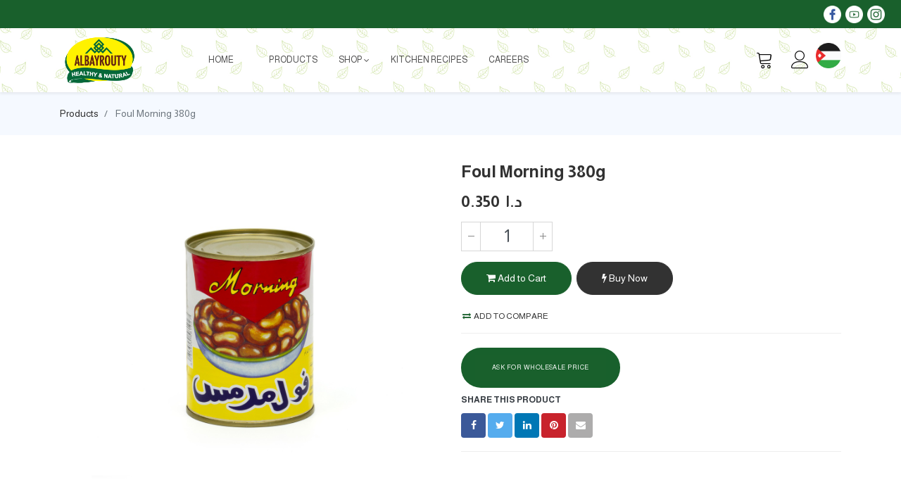

--- FILE ---
content_type: text/html; charset=utf-8
request_url: https://www.albayrouty.com/shop/foul-morning-380g-101
body_size: 504079
content:


        
        
        

        <!DOCTYPE html>
        
        
            
        
    <html lang="en-US" data-website-id="1" data-oe-company-name="AlBayrouty">
            
        
            
            
            
            
                
            
        
        
    <head>
                <meta charset="utf-8"/>
                <meta http-equiv="X-UA-Compatible" content="IE=edge,chrome=1"/>
            <meta name="viewport" content="width=device-width, initial-scale=1, user-scalable=no"/>
        <meta name="generator" content="Odoo"/>
        
        
        
            
            
            
        
        
        
            
            
            
            
                
                    
                        <meta property="og:type" content="website"/>
                    
                
                    
                        <meta property="og:title" content="Foul Morning 380g"/>
                    
                
                    
                        <meta property="og:site_name" content="AlBayrouty"/>
                    
                
                    
                        <meta property="og:url" content="https://www.albayrouty.com/shop/foul-morning-380g-101"/>
                    
                
                    
                        <meta property="og:image" content="https://www.albayrouty.com/web/image/product.template/101/image_1024?unique=33305d3"/>
                    
                
                    
                        <meta property="og:description"/>
                    
                
            
            
            
            
                
                    <meta name="twitter:card" content="summary_large_image"/>
                
                    <meta name="twitter:title" content="Foul Morning 380g"/>
                
                    <meta name="twitter:image" content="https://www.albayrouty.com/web/image/product.template/101/image_1024?unique=33305d3"/>
                
                    <meta name="twitter:site" content="@Bayroutyjo"/>
                
                    <meta name="twitter:description"/>
                
            
        

        
            
            
        
        <link rel="canonical" href="https://albayrouty.com/shop/foul-morning-380g-101"/>

        <link rel="preconnect" href="https://fonts.gstatic.com/" crossorigin=""/>
    
        

                <title> Foul Morning 380g | Al Bayrouty البيروتي </title>
                <link type="image/x-icon" rel="shortcut icon" href="/web/image/website/1/favicon?unique=b2fb750"/>
            <link rel="preload" href="/web/static/lib/fontawesome/fonts/fontawesome-webfont.woff2?v=4.7.0" as="font" crossorigin=""/>
            <link type="text/css" rel="stylesheet" href="/web/content/22524-46938a0/1/web.assets_common.css" data-asset-xmlid="web.assets_common" data-asset-version="46938a0"/>
            <link type="text/css" rel="stylesheet" href="/web/content/22525-152a264/1/web.assets_frontend.css" data-asset-xmlid="web.assets_frontend" data-asset-version="152a264"/>
        
    
        

                <script id="web.layout.odooscript" type="text/javascript">
                    var odoo = {
                        csrf_token: "4a65cb13eba902d3462e77d1166dd185a9c31067o1801300840",
                        debug: "",
                    };
                </script>
            <script type="text/javascript">
                odoo.session_info = {"is_admin": false, "is_system": false, "is_website_user": true, "user_id": false, "is_frontend": true, "translationURL": "/website/translations", "cache_hashes": {"translations": "1dd22a4c87fc1ab6b171de90c10e5429371e1942"}, "lang_url_code": "en"};
                if (!/(^|;\s)tz=/.test(document.cookie)) {
                    const userTZ = Intl.DateTimeFormat().resolvedOptions().timeZone;
                    document.cookie = `tz=${userTZ}; path=/`;
                }
            </script>
            <script defer="defer" type="text/javascript" src="/web/content/5600-ce46169/1/web.assets_common_minimal_js.js" data-asset-xmlid="web.assets_common_minimal_js" data-asset-version="ce46169"></script>
            <script defer="defer" type="text/javascript" src="/web/content/5601-297d3f6/1/web.assets_frontend_minimal_js.js" data-asset-xmlid="web.assets_frontend_minimal_js" data-asset-version="297d3f6"></script>
            
        
    
            <script defer="defer" type="text/javascript" data-src="/web/content/22527-dfb688e/1/web.assets_common_lazy.js" data-asset-xmlid="web.assets_common_lazy" data-asset-version="dfb688e"></script>
            <script defer="defer" type="text/javascript" data-src="/web/content/22528-3b901a4/1/web.assets_frontend_lazy.js" data-asset-xmlid="web.assets_frontend_lazy" data-asset-version="3b901a4"></script>
        
    
        

                
            
        <script async src="https://www.googletagmanager.com/gtag/js?id=G-3VP85E4713"></script>
<script>
  window.dataLayer = window.dataLayer || [];
  function gtag(){dataLayer.push(arguments);}
  gtag('js', new Date());
 
  gtag('config', 'G-3VP85E4713');
</script>
    
            
        </head>
            <body class="">
                
        
    
            
        <div id="wrapwrap" class="   ">
                <header id="top" data-anchor="true" data-name="Header" class="  o_header_disappears">
                    
    <div class="header-albayrouty">
    <div class="laith">
      <div style="width: 100%; height:40px; background-color:#19602C; padding-top:5px; padding-bottom:5px; padding-left:20px; padding-right:20px; text-align: right;" class="">
        <div style="float:right; padding:3px;">
          <a href="https://www.instagram.com/al_bayrouty/">
            <img src="https://i.imgur.com/ViPBSxB.png" width="25px" loading="lazy"/>
          </a>
        </div>
        <div style="float:right; padding:3px;">
          <a href="https://www.youtube.com/channel/UCH0gAH1tjjch0r7bno3fa7Q">
            <img src="https://i.imgur.com/Edq4XBb.png" width="25px" loading="lazy"/>
          </a>
        </div>
        <div style="float:right; padding:3px;">
          <a href="https://facebook.com/albayrouty.jo">
            <img src="https://i.imgur.com/0PoAPz4.png" width="25px" loading="lazy"/>
          </a>
        </div>
      </div>
      <div class="header-top">
        <div class="container">
          
            <div class="logo">
    
        <a href="/">
            <span alt="Logo of Al Bayrouty البيروتي" title="Al Bayrouty البيروتي"><img src="/web/image/website/1/logo/Al%20Bayrouty%20%D8%A7%D9%84%D8%A8%D9%8A%D8%B1%D9%88%D8%AA%D9%8A?unique=b2fb750" class="img img-fluid" alt="Al Bayrouty البيروتي" loading="lazy"/></span>
        </a>
    
</div>
          
          
           
          
    <nav data-name="Navbar" class="navbar navbar-expand-lg navbar-light o_colored_level o_cc shadow-sm as-header-navbar">
        <div id="top_menu_container" class="container justify-content-start justify-content-lg-between">
            
            
    <button type="button" data-toggle="collapse" data-target="#top_menu_collapse" class="navbar-toggler ml-auto">
        <span class="navbar-toggler-icon o_not_editable"></span>
    </button>

            
            <div id="top_menu_collapse" class="collapse navbar-collapse order-last order-lg-0">
                
    <ul id="top_menu" class="nav navbar-nav o_menu_loading flex-grow-1">
        
                    
                    
                    
                        
        
        <li class="nav-item">
            <a role="menuitem" href="/" class="nav-link ">
                <span>Home</span>
            </a>
        </li>
        
        
    
                    
                        
        
        
        <li class="nav-item dropdown  ">
            <a data-toggle="dropdown" href="#" class="nav-link dropdown-toggle ">
                <span>About</span>
            </a>
            <ul class="dropdown-menu" role="menu">
                
                    
        
        <li class="">
            <a role="menuitem" href="/history" class="dropdown-item ">
                <span>History</span>
            </a>
        </li>
        
        
    
                
                    
        
        <li class="">
            <a role="menuitem" href="/history#quality" class="dropdown-item ">
                <span>Certificates</span>
            </a>
        </li>
        
        
    
                
                    
        
        <li class="">
            <a role="menuitem" href="/partnerships" class="dropdown-item ">
                <span>Private Label</span>
            </a>
        </li>
        
        
    
                
            </ul>
        </li>
        
    
                    
                        
        
        <li class="nav-item">
            <a role="menuitem" href="/categories-list" class="nav-link ">
                <span>Products</span>
            </a>
        </li>
        
        
    
                    
                        
        
        
        
        <li class="nav-item  mm-mega-menu">
            <a class="nav-link o_mega_menu_toggle" href="/shop">
                <span>Shop</span>
                
            </a>
            <span class="mob_menu"></span>
            

                <div class="mm-maga-main  mm-mega-list mm-mega-6">
                    <div class="mm-maga-main-width">
                        
                            
                                <div class="o_not_editable mm-menu-head"><p><br></p></div>
                            
                            
                        

                        

                            

                            

                            

                            

                             
                                
                                    <div class="mmc-body mm-product-grid row">
                                        
                                            <div class="mmc-item mm-col">
                                                <div class="mm-grid">
                                                    <div class="img">
                                                        <a href="/shop/category/canned-food-3">
                                                            <img src="/web/image/product.public.category/3/image_256?unique=bb22786" loading="lazy"/>
                                                        </a>
                                                    </div>
                                                    <div class="mm-grid-title">
                                                        <a href="/shop/category/canned-food-3">
                                                            <span>Canned Food</span>
                                                        </a>
                                                    </div>
                                                </div>
                                            </div>
                                        
                                            <div class="mmc-item mm-col">
                                                <div class="mm-grid">
                                                    <div class="img">
                                                        <a href="/shop/category/spices-2">
                                                            <img src="/web/image/product.public.category/2/image_256?unique=bb22786" loading="lazy"/>
                                                        </a>
                                                    </div>
                                                    <div class="mm-grid-title">
                                                        <a href="/shop/category/spices-2">
                                                            <span>Spices</span>
                                                        </a>
                                                    </div>
                                                </div>
                                            </div>
                                        
                                            <div class="mmc-item mm-col">
                                                <div class="mm-grid">
                                                    <div class="img">
                                                        <a href="/shop/category/herbs-15">
                                                            <img src="/web/image/product.public.category/15/image_256?unique=bcc82e2" loading="lazy"/>
                                                        </a>
                                                    </div>
                                                    <div class="mm-grid-title">
                                                        <a href="/shop/category/herbs-15">
                                                            <span>Herbs</span>
                                                        </a>
                                                    </div>
                                                </div>
                                            </div>
                                        
                                            <div class="mmc-item mm-col">
                                                <div class="mm-grid">
                                                    <div class="img">
                                                        <a href="/shop/category/halva-tahini-9">
                                                            <img src="/web/image/product.public.category/9/image_256?unique=bcc82e2" loading="lazy"/>
                                                        </a>
                                                    </div>
                                                    <div class="mm-grid-title">
                                                        <a href="/shop/category/halva-tahini-9">
                                                            <span>Halva &amp; Tahini</span>
                                                        </a>
                                                    </div>
                                                </div>
                                            </div>
                                        
                                            <div class="mmc-item mm-col">
                                                <div class="mm-grid">
                                                    <div class="img">
                                                        <a href="/shop/category/coffee-4">
                                                            <img src="/web/image/product.public.category/4/image_256?unique=11fc609" loading="lazy"/>
                                                        </a>
                                                    </div>
                                                    <div class="mm-grid-title">
                                                        <a href="/shop/category/coffee-4">
                                                            <span>Coffee</span>
                                                        </a>
                                                    </div>
                                                </div>
                                            </div>
                                        
                                            <div class="mmc-item mm-col">
                                                <div class="mm-grid">
                                                    <div class="img">
                                                        <a href="/shop/category/freekeh-5">
                                                            <img src="/web/image/product.public.category/5/image_256?unique=aa2b9b1" loading="lazy"/>
                                                        </a>
                                                    </div>
                                                    <div class="mm-grid-title">
                                                        <a href="/shop/category/freekeh-5">
                                                            <span>Freekeh</span>
                                                        </a>
                                                    </div>
                                                </div>
                                            </div>
                                        
                                            <div class="mmc-item mm-col">
                                                <div class="mm-grid">
                                                    <div class="img">
                                                        <a href="/shop/category/thyme-6">
                                                            <img src="/web/image/product.public.category/6/image_256?unique=aa2b9b1" loading="lazy"/>
                                                        </a>
                                                    </div>
                                                    <div class="mm-grid-title">
                                                        <a href="/shop/category/thyme-6">
                                                            <span>Thyme</span>
                                                        </a>
                                                    </div>
                                                </div>
                                            </div>
                                        
                                            <div class="mmc-item mm-col">
                                                <div class="mm-grid">
                                                    <div class="img">
                                                        <a href="/shop/category/falafel-7">
                                                            <img src="/web/image/product.public.category/7/image_256?unique=aa2b9b1" loading="lazy"/>
                                                        </a>
                                                    </div>
                                                    <div class="mm-grid-title">
                                                        <a href="/shop/category/falafel-7">
                                                            <span>Falafel</span>
                                                        </a>
                                                    </div>
                                                </div>
                                            </div>
                                        
                                            <div class="mmc-item mm-col">
                                                <div class="mm-grid">
                                                    <div class="img">
                                                        <a href="/shop/category/broasted-mix-10">
                                                            <img src="/web/image/product.public.category/10/image_256?unique=d524775" loading="lazy"/>
                                                        </a>
                                                    </div>
                                                    <div class="mm-grid-title">
                                                        <a href="/shop/category/broasted-mix-10">
                                                            <span>Broasted Mix</span>
                                                        </a>
                                                    </div>
                                                </div>
                                            </div>
                                        
                                            <div class="mmc-item mm-col">
                                                <div class="mm-grid">
                                                    <div class="img">
                                                        <a href="/shop/category/tomato-paste-12">
                                                            <img src="/web/image/product.public.category/12/image_256?unique=d524775" loading="lazy"/>
                                                        </a>
                                                    </div>
                                                    <div class="mm-grid-title">
                                                        <a href="/shop/category/tomato-paste-12">
                                                            <span>Tomato Paste</span>
                                                        </a>
                                                    </div>
                                                </div>
                                            </div>
                                        
                                            <div class="mmc-item mm-col">
                                                <div class="mm-grid">
                                                    <div class="img">
                                                        <a href="/shop/category/hummus-dip-14">
                                                            <img src="/web/image/product.public.category/14/image_256?unique=d524775" loading="lazy"/>
                                                        </a>
                                                    </div>
                                                    <div class="mm-grid-title">
                                                        <a href="/shop/category/hummus-dip-14">
                                                            <span>Hummus Dip</span>
                                                        </a>
                                                    </div>
                                                </div>
                                            </div>
                                        
                                            <div class="mmc-item mm-col">
                                                <div class="mm-grid">
                                                    <div class="img">
                                                        <a href="/shop/category/dried-beans-peas-17">
                                                            <img src="/web/image/product.public.category/17/image_256?unique=583e46c" loading="lazy"/>
                                                        </a>
                                                    </div>
                                                    <div class="mm-grid-title">
                                                        <a href="/shop/category/dried-beans-peas-17">
                                                            <span>Dried Beans &amp; Peas</span>
                                                        </a>
                                                    </div>
                                                </div>
                                            </div>
                                        
                                    </div>
                                
                            

                            

                            
                        

                        
                    </div>
                </div>
            
        </li>
    
                    
                        
        
        <li class="nav-item">
            <a role="menuitem" href="/blog/recipes-2" class="nav-link ">
                <span>Kitchen Recipes</span>
            </a>
        </li>
        
        
    
                    
                        
        
        <li class="nav-item">
            <a role="menuitem" href="/jobs" class="nav-link ">
                <span>Careers</span>
            </a>
        </li>
        
        
    
                    
                        
        
        
        <li class="nav-item dropdown  ">
            <a data-toggle="dropdown" href="#" class="nav-link dropdown-toggle ">
                <span>Contact Us</span>
            </a>
            <ul class="dropdown-menu" role="menu">
                
                    
        
        <li class="">
            <a role="menuitem" href="/contactus" class="dropdown-item ">
                <span>Reach Us</span>
            </a>
        </li>
        
        
    
                
                    
        
        <li class="">
            <a role="menuitem" href="/download-catalog" class="dropdown-item ">
                <span>Product Catalog</span>
            </a>
        </li>
        
        
    
                
                    
        
        <li class="">
            <a role="menuitem" href="/faq" class="dropdown-item ">
                <span>FAQ</span>
            </a>
        </li>
        
        
    
                
                    
        
        <li class="">
            <a role="menuitem" href="/partners" class="dropdown-item ">
                <span>Partners &amp; Distributors</span>
            </a>
        </li>
        
        
    
                
                    
        
        <li class="">
            <a role="menuitem" href="/blog/news-1" class="dropdown-item ">
                <span>News &amp; Events</span>
            </a>
        </li>
        
        
    
                
            </ul>
        </li>
        
    
                    
                
    </ul>

            </div>
        </div>
    </nav>

          <div class="ht-right">
                        
              <div class="h-col h-toggle">
                <button class="mobile-menu-toggle" data-toggle="collapse" data-target="#top_menu_collapse">
                  <span></span>
                  <span></span>
                  <span></span>
                </button>
              </div>
              
            
            
    
    <div id="my_cart" class="h-col h-cart">
        
            <div class="o_wsale_my_cart nav-link my_cart_btn">
                <i class="lnr lnr-cart"></i>
                <span>My Cart</span>  <sup class="my_cart_quantity badge badge-primary"></sup>
            </div>
        
    </div>

            
            
    

            
            
    <div class="h-col h-user">
        <a class="h-link nav-link" href="/web/login">
            <i class="lnr lnr-user"></i>
            <span>Sign in</span>
        </a>
    </div>
    

            
            
              <a href="/ar/">
                <img src="https://i.imgur.com/kU6cZxy.png" height="36px" width="36px" class="h-col" loading="lazy"/>
              </a>
            
            
          </div>
        </div>
      </div>
      
      <div class="cart_lines_popup"></div>
    </div>
    </div>
  </header>
                <main>
                    
            
        
            
            <div itemscope="itemscope" itemtype="http://schema.org/Product" id="wrap" class="js_sale ecom-zoomable zoomodoo-next">
                
            
        <section class="product-breadcrumb">
            <div class="container">
                <ul class="breadcrumb">
                    <li class="breadcrumb-item">
                        <a href="/shop">Products</a>
                    </li>
                    
                    <li class="breadcrumb-item active">
                        <span>Foul Morning 380g</span>
                    </li>
                </ul>
            </div>
        </section>
    
        <section id="product_detail" class="container py-2 oe_website_sale " data-view-track="1">
                    <div class="row d-none">
                        <div class="col-md-4">
                            <ol class="breadcrumb">
                                <li class="breadcrumb-item">
                                    <a href="/shop">Products</a>
                                </li>
                                
                                <li class="breadcrumb-item active">
                                    <span>Foul Morning 380g</span>
                                </li>
                            </ol>
                        </div>
                        <div class="col-md-8">
                            <div class="form-inline justify-content-end">
                                
        
        <div class="dropdown d-none ml-2">
            
            <a role="button" href="#" class="dropdown-toggle btn btn-secondary" data-toggle="dropdown">
                Public Pricelist
            </a>
            <div class="dropdown-menu" role="menu">
                
                    <a role="menuitem" class="dropdown-item" href="/shop/change_pricelist/1">
                        <span class="switcher_pricelist" data-pl_id="1">Public Pricelist</span>
                    </a>
                
            </div>
        </div>
    
                            </div>
                        </div>
                    </div>
                    <div class="row as-product-detail-row">
                        <div class="col-lg-6 as-product-photos">
                            
        
        <div id="o-carousel-product" class="carousel slide" data-ride="carousel" data-interval="0">
            <div class="carousel-outer position-relative" style="">
                <div class="carousel-inner h-100">
                    
                        <div class="carousel-item h-100 active">
                            <div class="d-flex align-items-center justify-content-center h-100"><img src="/web/image/product.product/101/image_1024/Foul%20Morning%20380g?unique=33305d3" itemprop="image" class="img img-fluid product_detail_img mh-100" alt="Foul Morning 380g" data-zoom="1" data-zoom-image="/web/image/product.product/101/image_1920/Foul%20Morning%20380g?unique=33305d3" loading="lazy"/></div>
                        </div>
                    
                </div>
                
            
            
        </div>
            
        
        
        
            <div class="d-none d-md-block text-center">
                
            </div>
        
    
        </div>
    
                        </div>
                        <div class="col-lg-6 as-product-single-info" id="product_details">
                            
            
        
        
            
        
    
        <h1 itemprop="name">Foul Morning 380g</h1>
            
        
    
        
            
        <div class="o_not_editable">
            
        </div>
    
        
                            <span itemprop="url" style="display:none;">/shop/foul-morning-380g-101</span>
                            <form action="/shop/cart/update" method="POST">
                                <input type="hidden" name="csrf_token" value="4a65cb13eba902d3462e77d1166dd185a9c31067o1801300840"/>
                                <div class="js_product js_main_product">
                                    
                                        <input type="hidden" class="product_id" name="product_id" value="101"/>
                                        <input type="hidden" class="product_template_id" name="product_template_id" value="101"/>
                                        
                                            <ul class="d-none js_add_cart_variants" data-attribute_exclusions="{'exclusions: []'}"></ul>
                                        
                                    
                                    
      <div itemprop="offers" itemscope="itemscope" itemtype="http://schema.org/Offer" class="product_price mt16">
          <h4 class="oe_price_h4 css_editable_mode_hidden">
              <span data-oe-type="monetary" data-oe-expression="combination_info['list_price']" style="text-decoration: line-through; white-space: nowrap;" class="text-danger oe_default_price d-none"><span class="oe_currency_value">0.350</span>  د.ا </span>
              <b data-oe-type="monetary" data-oe-expression="combination_info['price']" class="oe_price" style="white-space: nowrap;"><span class="oe_currency_value">0.350</span>  د.ا </b>
              <span itemprop="price" style="display:none;">0.35000000000000003</span>
              <span itemprop="priceCurrency" style="display:none;">JOD</span>
          </h4>
          <h4 class="css_non_editable_mode_hidden decimal_precision" data-precision="3">
            <span><span class="oe_currency_value">0.350</span>  د.ا </span>
          </h4>
      </div>
    
                                    <p class="css_not_available_msg alert alert-warning">This combination does not exist.</p>
                                    
                                
    <div class="css_quantity input-group" contenteditable="false">
      <div class="input-group-prepend">
        <a class="btn btn-secondary js_add_cart_json" aria-label="Remove one" title="Remove one" href="#">
          <i class="fa fa-minus"></i>
        </a>
      </div>
      <input type="text" class="form-control quantity" data-min="1" name="add_qty" value="1"/>
      <div class="input-group-append">
        <a class="btn btn-secondary float_left js_add_cart_json" aria-label="Add one" title="Add one" href="#">
          <i class="fa fa-plus"></i>
        </a>
      </div>
    </div>
  <a role="button" id="add_to_cart" class="btn btn-primary btn-lg mt16 js_check_product a-submit d-block d-sm-inline-block as-btn" href="#"><i class="fa fa-shopping-cart"></i> Add to Cart</a>
            <a role="button" id="buy_now" class="btn btn-outline-primary btn-lg mt16 d-block d-sm-inline-block as-btn as-btn-dark" href="#"><i class="fa fa-bolt"></i> Buy Now</a>
        
      <div class="availability_messages o_not_editable"></div>
    
                                    <div id="product_option_block">
            
                
                <button type="button" role="button" class="d-none d-md-inline-block btn btn-link mt16 o_add_compare_dyn" aria-label="Compare" data-action="o_comparelist" data-product-product-id="101"><span class="fa fa-exchange"></span> Add to compare</button>
            
        </div>
                                
        
  <div class="rfq-bottom">
    <button class="rfq">
      <a href="https://wholesale.albayrouty.com/" class="btn btn-primary flat"> Ask For Wholesale Price</a>
    </button>
  </div>
  <div id="product_name" style="display:none;">Foul Morning 380g</div>
  
  <div id="product_img" style="display:none;">/9j/4AAQSkZJRgABAQAAAQABAAD/2wBDAAIBAQEBAQIBAQECAgICAgQDAgICAgUEBAMEBgUGBgYFBgYGBwkIBgcJBwYGCAsICQoKCgoKBggLDAsKDAkKCgr/2wBDAQICAgICAgUDAwUKBwYHCgoKCgoKCgoKCgoKCgoKCgoKCgoKCgoKCgoKCgoKCgoKCgoKCgoKCgoKCgoKCgoKCgr/wAARCAeAB4ADASIAAhEBAxEB/8QAHgABAAAHAQEBAAAAAAAAAAAAAAECAwQFBgcICQr/xABZEAABAwIFAgMFBgQEBQEDARkBAAIDBBEFBhIhMQdBCFFhEyJxgZEJFDKhsfAjQsHRFVLh8RYkM2JyChc0Q4KSoiVTc7IYY8ImNUR0k7MZGlSktCc3OFVk/8QAHQEBAAEFAQEBAAAAAAAAAAAAAAECAwQFBgcICf/EAE4RAAIBAwIEAgcEBwUGBAYBBQABAgMEEQUhBhIxQQdREyIyYXGBkRShsdEIFSNCUsHwM2JyguEWJJKisvE0Q8LSFyVTY3OTgyY1VKOz/[base64]/P1NMRy2lifJb/5lqsVLq1pe3OK+LX5lSjJ9Eb+i5HiPjT6PUmoUMWLVZH4THQaGu+byFreOePbLdCLUOSJhq/A+uxSCIfOxJWBV1zSKPtVo/XP4FyNvWl0iz0Ai8pY99owcPDiTlWgDR733vFHSObvbhpF/gtQxv7TWmhjdI/rDlqlLdrUuHmTf/5RPwWDU4s0Wn0m38Ey4rO4fY9uIvnbmL7U7J8Ycyu8QWIlxF9OH0ETASOQCAPLzWnY39q30nDia7PucK57W7gYp7MHfyY8bLCnxrpq9mEn9EXFYVu+D6gSTwwtLpZWtA5LnAWVjV5uytQb1+ZKCD/6tWxt/Vy+TeNfax9G4Yy6myViOJSEkulrMZld59g5azV/a25aiY84R0ZwoOBuHze0kPHcF26xZcb0v3aL+bLi06feR9dq/rH0qwy/3zqHhDbchtcx3/1pKx03iJ6NRAkZ3gkt2hgleT8LM3XyJm+1p6mTMtlnpTg0PFjHhJdv5C58/wDZYuo+1F8W2LymPB8Gipg06gyLC2M039bLDnx3LPq04r5/6lxaY33+4+wB8TPSxx00tRilQf8ALBg05v8A/OqDvEZll8ZfSZOzNNbi2DuaPq4hfHar+0A8d+J1BNPXYhEXD3WRUwB+I2ChL4nftDM020ZtxsA7aPvBYD8/6LCq8fV4/wAC+a/MvR0ly6Jn2H/9v1Q9wbD0ozCSRdvtGwsuPnIknWrN2gyR9Jqlg7GpxemZ9feK+PdRmDx+Y8TLiHUbFoh7M2MuKuFjpBsAHfuysxk3xhZggLqzq9O2NtxIJsakOm/flYM/EOr19LD+vkXVos/4WfYGt63dQKVvt5ci4PBCTYSVGZoRb42VtV9ec2we7LPkmlOjUTUZna6w+AIXyQq/Db4jsWi9nXdb4zpjBLZcYe4drge95b3VufCV1aqH6K3rnQta1t3F+Lutb0WLLxDqYz6eP9fIurQ6n8DPrZF4iMamgfNL1B6b0wZsXPxwu+f41bVniHnpYddT186bxHu0VJcfprXyTw7wlZsfO6kxTxCYZE0XDnuxR1gQe/b1UIvCjTNqpKSu8R+HWYfctUyEuHmsefiFVj1uPuf8kVrQ5/wfgfWCbxM4UTpk8T/T+IuGwjaHW+r1aO8TOBBuqXxdZPiu0m/3KPbey+VY8LeWY6uU1niKoi6NmonXJp8gNza3yVpJ0G6Yti9meu7JH3c10bS4aXg8eRHqqFx/OX/nt/BSJ/Ukl+796PqlV+K3JlFVCnqfGblqx/yYXDcfkrebxddJaN0jq3xpURA3/hYdDYf/ADnC+XVJ4d+jlRh/3qq68MdJHqDoTe5Hc78LHVnRjopTN0S9XpH3fYCMXAI3+Z2/MKP9uZzeFWn9JE/qWS6xX1R9Rp/Gz0RjLi/xmhrQ7SP/AKHQ3dte49zhW7/Hd0AilLHeMmYgC7nf4bDtte//AE18voOj3h7NKw1HVCsc8uIDRGBa91YSdMfD2a6NjOoFU5rj79rcbcfH+qofGlZL+1n9H+Y/VGOqX1R9RZPH34fdQaPGXUcbj7hALjt/8NI/H14epG//AOZNYzVvqdQQgDfj/p8r5fVPS/w4e8wZ8qtRFmlz2k3t+atK3pp4eoIhJF1DqwSbHTpPbm3xH7Kojxncyf8Aaz+j/Mh6T7l9T6ky+P7w8Nc1zPGXUkFxDwKOElpHp7NRb49vDzPaSPxtP2Gw+6Qj6/w/yXynZ0v6LHXI7Pk7LNsH7OHe1zf5/wCysYOmPSD27geoEzowdw0j5j/Syuf7YXPK/wBrP6P8yHpeH7K+p9ax48uhszmspvGdG43t71FCN/8A5hVYvHP0afUNgj8aFIdXOqgi2PG3ufBfIl3SvpRNMXRdSXjV/wBMgX2+XFlZ1HTPIDQWR9R3Oc03BIIJ+AvfgKFxfdyWVWn9H+ZH6sX8K+qPshT+NPpy6Umk8ZOCTNOzTJh8O/8A87yroeMnKcotQeLjK0jgQNMmHxg/DjyXxspumWSp2NkZ1LeyQAgh4I8t/VZij6MZR0hz+sIZa5jkZqNiex9VUuMr1P8At5fR/mStJi17P3n2Dg8WVEakOb4qclS6W7xSUzAD63Flk4PFDXVEXtKHrn0+nF9/41rfH318dIuimXKmUNg64QteNw6Vz7H0+ipu6TYrRzO+6dZKRwb+Amqfb97fBZFPjW8eyrv6MiWkY3cfwPtBS+IvNUzWik6i9PKpzuGf4kWk2O/86qSeJDPsTg1rsl1Bc27fYY3a/b/Oviu/JfUijEbMO6oUc7XD3XxYkRp37/6+atamPrfhbtLc7+0DQdL2Yjc87W3WRDjTUH0rL+vkW5aVBP2Wfb1niI6hsYdeRMIncADanx5u49L3VRnigzDFb730lqDdt7wYpE79V8P6fqB4hcLAFNnCp2Fw6OvNief82x/3VZ3iP8T+FEQszpiQDLlrBWuO9rbbrLjxnqXaovu/Itfqyn3TPuC3xVQRBpruluNsuN/YvieAf/mgqsHi2yPb/wCiGVMwU5va33AP/wDrXL4gM8bPinweQtdnHFLtGksM7jvbhXtL9ov4lMLYInZnqXi9tJ94k/P9FejxtqcevK/kW5abTXmfbuDxa9HXj/m63Eab0nwyT/7kFX9J4nehtUADnyGFzuGVFPKwn6tXxHpPtO+t0YYcRxESGO4BmiHfzHB4IV+PtPs+1R04jR0xDTcPEW7du2477/NZVPjm87wi/wCviUS02C6Nn2+outnSPEA37r1Gwd2rgOrmNP5kWWXo84ZUxH/8H5mw+f8A+o1sbv0cviBH9p7VvjbHXYHS6miwc2JpBNvishQ/aXQQuvWYFTOBJvocWkf/ADyy6fHM2/Xor5MtPTn2kfb6OeGUao5WuB4IcCpl8ZcD+07wWCNrrVkDuxgr5Glvfs9bjlz7VZ8JD6fqDjURLQNsUe/8nErYU+M7WXtUn9UWnYVF0Z9aUXzLy19rXibXNjZ1RrDv7oq6aGUfUi9gVv2WPtYa+o0mpzfgVTqF/wCPRFnyuwhZkOLdKl7XMvl+TKHZVke9kXj/AAX7UOjrZR94w7AJ2usGCnrnxn/54lbzl37RDp3iMAdimWKmN22o0lbDK0fVwNlmU+ItHq9KqXxTX8ih2tePWJ6HRclwnxr9B8TIE2M1lIT/APvNC6w8923W04P4guiuOuazDepWElzraWy1IjJv/wCdlsKd/[base64]/zN7/kqZThBZk8L3jDZm0XG82+OroLljUykxeqxJ7b3+6U9m7d9T9IsuRZ8+1UwHCDI3AMv0FM0A2kxGvD3d/5WEb7ea1dxrmlW3t1Vn3b/AIF6NvWn0iewVJUVNPSxmWpnZG0cue8AD6r5m9SPtfMxNgcP+PWUjTctZhsEcZHNhqNyvP8A1K+1QqcRnkdWZorqx93AurMQkeCN/wCUOt+S01xxhY01+yhKX0RfhY1ZdXg+x+OdZelWWwf8a6gYVCRyz7417vo0krScw+NnoXgetlLitZXvabAUtGQ13wc/SF8R8z/aXY7UyBuE1AaXCzTDEb3t8fVc6zP47OqGYHaocUqpATpafakWFz6jlaW543uYr1YRj8W2ZMNOi1u8n2/zV9pPknDC5uE5biYAP+piWKRR2+LWkn81y/N/2sLqXW2nzHl+gDXWtBTumdx/3OIK+L+NdfOquNyP14pLGCSXF8pLtt77nb1Kxdbj+bK/+NX5smayUmwDz6+XAWjueMdQlu6+F/dSRkx0+ml7J9Wc6fa6Sv8Aafeeq9fYtdtRCOBod5bdlyDOv2quE1cr/a4riGIOdsG1WJyvBPqA+1v0Xz5qqnDpXF2I4vLMQAXOElwOPLyVFuNZbpp7aWvERGkPdcHj9f6rQ1eJK1ebUpzl9S/G0hDskexcb+1CxF12YLgVNtt7QQajff8AzHdaZjP2kfWrF26MMdIwXNmxRtbbtYW3svN7M/4BAXRxUDLGTUz3d7WHPz8vLyUn/tQiEPsoKVocZCbaPLj+h+SxZalWnuqb38y6qVNPdo7XinjJ8Q+Yogz/ABmus4kMBmcLX+f9Vgqrqn11zA1/tMwStIhu8PmO2+3JPdcrk6mYlM4Npm2Y29iBz3/f+6gOomOe0c9lS22jSQbgOF7HlQqmoyb5YxQxRXc6A7Fuo2LyB2I5seC7d2mY+7/r+/JP8GxCd7WV+dZiHPuQJDwPP5d1zAZyxVoLBiDjru4EO+t+P2FL/wAQ4hK32n3x1gAC4Snkd/n/AEPmocdRln1kgp0F2OusynlSGNtTiOZpJG2JcBLffk/3/RT0VL0uow5tRVul0kljnv3d+ey49/jlW4F4mc64Bv6D0/P5qEWKS/heXG5BJudJ+O/Hp6rGjZ30369Rlz09GPSB3WhzX0jwq0Zw2I6RZzyAT6b35VxN1f6e0FQ2WiwOmLgC1zXwjcX/AF/uFwZtW8gPZI43G2ra24/qqzKicn2hJHcuB8/n5qp6ZzdakiVeSj0ijv1H4ksIw0vFJhUGmQGxdA3Y7fvnhVv/ALLGWjDDh+EQgt1BxEYIeDvYkfJcCppHufJq5O4He319VVFUQA1jza4NyeD8FR+p7fPrZfzK1f1eh3Ks8X+d56WNtFHFEA/Vq0NBI4sflsrf/wCy26lRgCDEntbqu0k/ht+YXIKaSZz2/icCxx2/fP781dMdPLC2FzRpa1xDtO537n+norq0ixxjkJ+2XD7nT6rxRdVZwY25hlDR73/UJt9D+7qwqevPUgwmJ2aZxpJBtK4E2PnfjlaF92c0+8Da9gSdze26qGnka3VYWOxu38z++6urS7RbKmvoUO6uP4mbl/7auoGm5zRVarXJMp+o3VqOq2eHOkDsx1B1XLrSnc9za61CYmImZ4sLWkIHf4d1RGLRSSFzS5xANgQd9vLyt2V39W2yW1NfQp+01f4ja3dQ8zyxvdPj1Tu7tOeN/PlUpc84/LIXPxedxsQHGY3t6eX781rEmJN1gFzhd2xA732/Z7qnPW1FOfb2JBHANjayvR0+lnHIvoW5XM1+8bY3OeKsP8TEqgm2neQntv8AkhzVihkLmV0p1HV+NarSYuJQS4AXHN/dG/l3KqvxdsUzXRsc42sRa9wr0dPSfsfcUfaZNbyNkmzDi02mSOuqNwQP4hGw7c83v+aoHH8Tc8E1Un/cHPPvfArEnFqgNa37o92rYENv8PiOR81SdiWLlrnR4TM9rf5xGeLeiux06p2h9xS7jL9ozVRjta9rtUstzyRId9uFbzYtWBu0zgOdpD5cELGMqK+WIl1DKwEHSXNduf2PzVKeuxcMtJhz2ja7gw+76bqZadV/g+4faF5mTGL1Vw1sj2lt7gn4KUY3UyAwvkkcHgbajz++/ZYeavxGM6GYXK4C/LTxv/oVbS4xWQuEclMWuJ9wyOPv27C/zsVT9hqr9wj0/vNijxmrZdpllbqF3e+QPgD5KoMWlgeAyokIIuBqdsO39VrM+PVcLWsNId7ht7799if7qH/EcrIg002gh1i43AsplZ1V1iSqyxuzYpMTqWvNpX+7c+6/t5Hf1/RVIcRqxMGl8jvd440g7/2WtjGg5t3QOvc6bE2I53+KrwZlEUo1Uzi3nZxBGx28/wCisO1mnjlKlVXmbHLitW+Br2yyX1EnTfj5KduO4mHNDa6UC7iLuI2vz8VgI8w085AhidpLiSO/Pb92VzFintHANpXkai0NLb2/e6plZ4WeT7ipVH5mZOaMXkG9Y8AAG+oi57XVeLNGOGD2c+JSO925aSXX39VjYSapwEcR2F2+6fPfdXdPQveHSxw8Dj5j63/urf2Xb2PuLnpJvuXseYsVYQY8QlFyT+Mi+w8ue/1U4zHjeoCTFn2FwDc3t52UkmGTRsEZitYDYCxIP+ndRGHFjQWj3bXuBe/n8+6s/Z1H90nnl5kX4/[base64]/e91IGSGW7iGgnYOO1v6K4qKXYpcsoi/EGSAl1OLEbEXBvdW880rG+61xF+ATt8vzVSWSRvvXDXG1y7gem+3+6pPdUBoJAaTe1rW4vtfvZQ6eGUp5LUYzUBjS5r2yDezQeQdv6/RTMx6ug2jkf3s5vr6hRdIZml8kbbAjUS4jUD6j4fmqBEUgcHCwde5B349e3l81chGW2WUScU+hVZmvFo2OZHWyAE30lx2/wBePqrqk6m5ho3iIYrIAQDvIQHG9t/RYqRsBs95LGuIuAONr/P/AFVtPTwEmzgd+bWBCqkqqWIsjMPI22k67Zpo2A02MVNgfevIQL3vcXWewrxW58w4kRY5UEgA39sfdHwuuTz0kJsxr7A8hpFhtx6efzVrU0z9ImDy42B929xY/v8Ae6odevSe25UsNHpDCPHV1Aw0taMbqXNHBEhNxsLnfzW55e+0dzhQmMVOJvka1vEg1avkSvGc7KlmqWOYtcLbubzfe2/KpTVtZG0uJ/FcEXtfft2/0VyF1V6tFDisn0Pyr9pjU0Esc0lWY9g0aHlhG/8A2kH5BdcyN9rXjtFC2Okz/itOLgaW4i6QN322eSLL5INx7ENABqJOLbE7/n6q4izjidOQI6qZpFwRrNzvfz/JZdHUq9OXqylH4N/mUSpQkt0mfcrJf2w2PkMbWZto6po921ZRMJJ9SyxC67kv7VrBMWMTcXy9hlQH29+irzET8pL/AKr88FP1LzPQSF1Hi9QwC1rSWuPl8f0Ww5c8SnUTCpy6PHJXhotZ0h3+nn5lbijxLqdFZjWb+O/4liVpQmumD9KGUvtAeiuYQxuKwV+HPeL3cxkzfrG4n8lv2B+I/odmGeOlw/qXhbZpQNENTUexefS0ll+bTKfjm6g4LOGR4vNYDZvtXXI2t35XWMo/aVZjiETMXqW1AZY3qGBxO3N73v8AmtzbcZXiX7SMZL6FmWn0+zP0RUOKYbikXt8NxCCoYeHwTNeD8wSq6+GeRftMcNMkUzswVtBIwhwkw3EZIC13wDxf6L0r0n+1dzFExlOzqsasWFo8aiZLceRfyPLlbuhxfZT/ALWDj95Ylp9VLKeT6bovI/T/AO08w3FHMZmXL1DVsNh94wmtaCfXS9x+my7Bk7xo9CM2Bsc2YpMMldb3MRh0tv8A+Tbt/[base64]/Jc5d8V2VHMaUXJ/RGVTsqs3vsfVjPPjQ6DZJDo/+JziU7TYRYdHrBPlrNm/muE9VftUqXB2yxZTwehw9ovpqMSm9q+3noaQP1XyD6i/aF5kxaSpgwOpmjaHWDnPsO4sdJ4XDc2eIvqLmyd/3zMU0bH7FjHG/Hod/muWvuLtQntGSgvd1+pnU9Ppp75Z9Uesv2s+OVcs9NinU2oez/wDd6GcQR8eTLG115h6kfadTyOf/AITL7Z8lzrBc9zrnm7id14bq8cqquR01XiEshJuC+Q+d/P1urObHoXkbNL9Q94u5ufnwD38lzFxq91dPMnKT97MtUIQ6YR6Nzx48OpmYHPFDiDg1wBc0lze17Wv6/wCi53i3XbqLmAulqsbkj/zn2jgdzsNybLmUmYjG8sa3TYEXAv5f3VCfGa+cgueHBoNruufLdYDq3k3skitKnE3SvzRjGISF2LY/LIS24HtSD8NirSbEcKa/+NVOlGi7rvNybfpdas2rmJEjqg3NwC3e+/xVKV1Q8F73Et02vwPnZW2rie0pshTguiNpfmmjiJMUUVzu8O9d+fL9fNUps7VcUZbRNa4k2aS0bG/P5LXo42Ok94ct5abbA2U5pn3GkgA2JDnbAH4b7W5SNpF7ttk+kknsZqfNGJTvL3SkOLbPfc+6D+/yVObMWMVDCw1D7MbqJF7+V/Kyx0UUjmOayNxMbSDpHA5/Z8viqoiqJGB0MV+Nrc7Wt9f0V37JSUniJDqTfcuY8Qmd7PXO6xb77dRI3v8A3+KkbVO0km1zYW17n4pDSVlYNPsXC9+Wk/[base64]/ZXo0cb5J5Wcakc8PLmsIAs03HIvxf/AFVVrmOYGmNxJb/M47AfDuvSeXfAznzFyJ6bJNfMHPF/+Td8TyBtY/ougYN9mj1NneyGTJTacOaBrrKiOMcXvcnix+qSjQi95BRPGbYKtzi4Qk33v5/T5q9pcHxKRrf+XktbTdsZ2NivdmC/ZoYvCI3Yxj+W6LW46hJXtLgO5IA9L7f6rbMN8AfS+gJfjfV/BY2s7UsJl4A248r7lUOpaxW8kwoTPn1Q5QxmSG8eG1D+C/TGbAk+l1kqPp9mGR7acUUgs6zdvXvt8t19GcI8IXhIy/CJcY6wV1bYXc2mw9jdxyLlvkFnW9I/AZgkf3l+G4/iRszQHTtYBvYnaytu6s475/Euxoy7o+clB0gzJMRroH8CxcLbfXdZai6GY9IWzNgeWn/K3a/n+fzsvpLhdR4Lcv0jH4T0HNW6PcyVdW92ocb+9Y32Wbp+t/QfCYB/w74ZsuR6mWJlpA8uvfexVM9QtUtk/oVehfQ+bOG9AsxzlohwuZ4Nx7kRNiFsOHeFPqbWSA0mU8SmB/B7OglsfIbN37L6IUPi0hoiJMvdF8vUhaNDRDg0Vxbi+23H+qydZ44OssVBpwrL9FAy+lvsqGJukk+gVv8AW1FLChJ/JFz7O/NHgLBvAH4gswMEeHdKsfe6R2mHRhUp1b87N32W1YH9lJ4sswEui6PYw1pdYGWnLAfP8Vl7IPi/8SzZw0Y1HTtDdbCJGN+dlNN4lvE1UUza6bPfsmEmw+/saTcXO2pVQ1WLX9jJ/NETtpfxr7zyrhv2J/i8xmEGfIXsGDcioqo2O9LDUFlqD7AvxP1b3Gq/wujY0A6p8SiuT5bE9yvRJ679fcU9jLW9Z6Vgms5oOMMFhxv7239FZy9TeotY13+I+IrCYWul0OMmO6tNjyedlfWq1F7Nu/8AiX/tLX2XPWa+j/M47F/6fnrk2nZFiGdMvxuNy7XiDQT8CG/uyyVF9gHm6J0UeKdWstsLyGvc7EePP+S/0W71/UvEZMRdR1viXopND9JdHXSPaO2xDd/j+ix0+esvDEDSzeIp0zdBLZI6apN7dtm/FQ9UvnL1LdfV/wDtJVpR7z+7/UYL9gdkCiGnGut2BD2Ys4DEbgn4aB2W1YT9id4e8NpoxXdWMvPkbGR7Q1zyHb/itcDZaoc1ZJnc/wC89bcWIDrF0GF1L9W3IGnhRixbp1VVJpsS6nZkLS1xEsWDzkEDjkb35V2GsavF7UF9ZfkQ7O2a3n9y/M6TQfZX+FfDxZnUXKTgHAOe4SOc0+n8Ty81fwfZv+E+hbKwdT8qRskqfaN0UJu1p/l3k3C4pUS5JDHtp8zZpqS7+ZuESNFze/NvRU24jgcTDh8EGZailns+eaTDHe2je03DWkng9/gry1rXZbOKXyZRK2tM+1+B2HF/s4/CDJB92PWjAmAy7luGNu0f9pB23WJxD7M3wU1M0cknX+hidFHpc2LD4gHeY4Nz68rlNRFlxzXv/wAMzY9uoBgFCPdv3/FvyPVUa1mCNHsqXL2a3mwBe6lYLb7gXdcKxU1HXajeUvo/zJ9Dap9fwOkN+zb8ENTIQ/xBgPtpkLKZgBA7j3eQe/Cxtb9lr4A69mmt62yzeyL/AGMjXMaW334DfPyWhfd8HdTHTlbNplN7AQMt/wDXbcBY6b2rG6Ysp5n03PvSRsHoRbVwsR3Gtvpt8n+ZXyWiN0m+y58B1ZPIyq65TPER9y5APHoFTxH7LPwJSQ0pp+sQc8vtO72t2gX5Hu7eq0Gpo66faDJGZLuO92tIsOB+Lv8A1VOVmJwyuDcnZj0jsYxyP/[base64]/tZ6XNkLmvLiz7g6xHxF1LHjWT44Sx+YczU7QLaThsnugHg28/6K+6+qN7xX0l/JlLVulhS/A6ufsiuhUdM4YR4hMutew2aJHmzm3t5bJ/+qP6YshbI3r1lNxc0e4yocCfy2XK4cdyg9sbW9RcYgLh7wmw6Zunc7ceQ/wBVNXY3lmn3pOsFa5wIF308jCSXWJJ9L/QJ6e9XtQX/ADBQp49r8Do9T9kJhboX01B1eylOXACJ/wDiOnRfvxubbdlgsT+yBzPSWkpOoOWJ2ufZhZijeDsLi3yWtDF2U7Pa4b1pEoeLMLpngg8b3UwzZminrXSt6p05Gkti01jibnknfkbn6J6e4e3Kl83+ROIEMY+yD6pxzyx0Ffgk4aP4LosTYNfcjy8uVqOLfZV9ZqaGT2+CwgNJs6OqY69h2A/fK2I9ROq1O722HdTxIBZzAKs3+hUlR16620TBC7O75XssQ32ztneXP73R1qvkv6+RS8ZOaYr9mp1aormfAZA1rS4lo1WH9DdanjfgQ6hYYPayYTUB0bwACD71/wB/vhduqPFV1qw6YxPzMHjReTWQQeL/AKqlJ4u+pjZw+Opp3t0A3kAsf3zZFOqnnlQzE84Zh8I/UDB5DJPg051N93+Hu31IssM/oDjsUYinY+M6Ltk9i4gm3BHIK9UyeMDMwcaTE8v4bWua0WEkLbtcexF+wP74UrfFVgVeS/FemeHyahYuZEAbeYI5ve3mqpVJ7eqQuXJ49releOwQOnlpzduxDo7atr89zZYl2ScWjGr7o9u1nF/l8OR3+C9oVnWLoxjO1Z0zjZHeznMksW7c+ix2KYx4a8ScGHAaujdySJGkbcfEXUKUXL2WU7eZ4xlyjXRte2aFzW3sNrfH491Y1eX61zHSPpCWtO+kXv5L2PUZE8OWITamZhlhJAFpYALk837DlWeI+H/pLizScCz3QtIHvsmJabee4/JXlGi1vsWzx0/DqhkZHs3Fv4n6m8bK3nw7WdLIyS62oHi1l6txLwr4fJG6Six/DpGt7tqGXI7887XWHxDwkY2PfooopQ8XjMT2kub6eqSp0m9iO55bdhz4S6UOcXOG5vz/AG8v1VrNSVGnWDsDYDztt3v/AKr0DjfhfzFQl5kwSXY8iM3v+7/VapifQTGaVpL6GVu92G1ri3e4VqVGC6MqSbOQVcMpcXaW7klgI7W22/YVpU03EbYyb7EPu63f5/6LpVf0mxWmJ1UbrNIBJjI47XWBxTp3icHvileG7Dbe477fTb4ord9Blp4ZpD4G6xZxuW2907f7+nxVlVU7AHSOiINzc6u2o8raMTynjcbQ6SmcQ5vugNBuLrE4nhlVTvd7WIl7G3LdN/mPz/NFQxEZ3MG9t2kNY0lrrOsOf7KiHSiwYLH+Uk7g3V9LTEO9mGkOcDq1Hjb/AEKtjC5xGprfes69uPLnj4qj0bXYpzuSxVr4j/DeQQdrHnsrmLFKgOa3S473aR25/qSqDIwCZDudjqG49OFOIY/[base64]/tH6aKpjnpsZqMPmDb+3pK17dwR2uPz8l6p6Q/al51hp4Yp840eLRAAewxKIazYDbWCCdvW/xXwooczVlA86Kh12+Tjc24/VbhlnrrmXBWMdBjMoIf8AgkkPu/u375W0stYurbeE3H5lmpbU59Ufo06cfaN9L8ytip83YTUYbK+wM9O4TREnvzqA+q7Zk/qp08z7C2bKWbqKsLhf2Uc4Eg/+SbH8l+bzp545sz4C+ODEayWRjdJbaQuFtt+efh5r0P0d+0Jpq7FxE/EvuwiawsnbUFjtXe24XV2fF1ZNKqlJea2ZgVLBfus+7iL51dFPtK86Ya2nhnzXFidLZv8AArxrNvIOJuNu916o6VeObpTn2KOnx2Y4TUuIGp51wkn/ALhu35j5rqbPW7C8SxLD8mYVShUp9UdtRW+F4vheN0ja/B8RgqoH/[base64]/AMuw7j3d/fP5fFWLi5oWsOao8FUYym8I7XmTNWXMoYa/GMz41T0NNGLulqJQ0fAX5PoF546y/aJZRysyWg6fYeKqRoINfXDTG3Y7tZe7vnZeN/EZ4y8QxI1WP50zs6ZsbXXdPMBHGObBoIA+AXiDrf49p8Xldh2TC+VjnForJBZoIB4/Lny+K5DUeJau8aC5V59zOpWed5HtjxD+P/GMZ9pW5wzm+cMLnMiFRoiZzsGD+gXjnrL9odNUzy0mWKh0jmggua8hvlbndeWc6dUM1ZvqZazGcXmqDKLOGo2A8rcFajU1dbNKQRYepsePjx+a4i7vris+Zty+JsYUoQWyOkZu8RfUHO1U6OrzBUMY8utDC/Q0bXO/l++VoWJ5pqqp2qV7pHEW1OcTfbnZWRpm6We8RZt/9PMKSOlY4ECEH3t77gC/Kwo/aKntPBfUoroRlqazUS5xBcd3WNr82NviVbzPldN7L2hdcXLeDZXFRSvLLNjcLOBBJtcG+/a3NlCelBa1o293uefh8ircqCTbW5DnJlBjnvaYyRYW1at/n/sqTaWTZ2txu5XDWmN+nfYgG39lUggnnaIYL31AkWuefhzZUxjLokU7spx00bWkPGoHlx7G3IPbz+qlEY03DgQ649y1/jt/stiwHp5mTGHiGnwWreA63/TIANgb8X+Xqt3yx4bM1Yg2N78NeCGjUXbW7eV+/blXfRya32JUZM5gKSolGhkZAsCAwfTdZChyxjNW7TFQuIJu0lp0/IfP/dejsm+EbGJoomuoXOBIsfYm3r2tyt/w7wv4Rl+jZNj2NYbQtJ5q6xgLd78bnsqUrePV5KlT3yeS8L6V4046vu13MP4QL7djx+/is9h3Q/E6yMOkgkuTYktJ/f5L1K3LHQ3LzC6fNTqqYfyYfSl4PmLnm6qx9QeleCEOwbIFTM9tiz7/AChusjkWaeCpdaMV6sRimjzzgnh0rJXaZ6aQiw1Hffa3wtcBbrgPhKxaqAFNl+WU6GkOZG4/U2/qukS+IN9PDL/w9hGA4Z/FLXDQJH2O+178H6LX6/xMZqmElLPnKqDXAh7KdgY07dg0f1uqlVrY9SJSpQRd4L4OsVp4WvxKkp6RxHFVUxx2PbYm9rLZcO8MfTrCvZjMOf8ABaezGnRBJ7VwPkA0He65diPVuoxOJ0TDXVL5AHN9rK5xeRtfk3Hp6LKYJmbHK6niNDlCte/2ZMz6h4Y3i3J5AVEqd7L1l/X1KlUgdTiyF4dcB0iTM1XWPaAXCjow2542JHofqr7C8a8P+GTk0mQa6uAcBE6uqhGL8fykXHC4w8ZxxaK02LQ4fMR7gYPaarXsTYE+VldZV6UdV8cmMlMcbqnaL/wcPcWE3ty8AAJGzvZvq8fQodxGL6HcoetGQMDhY3Cel2AQSMfeGWf+K4juTc/v5q8l8XddRs9hS4pgWHsc4lzIKKJtyBzxcbLmeG+DzqVjkjZqzCpWMd+B1fieg2Pm1h43vZbVgfgRq2aRjmYaGO7LEQ0xkJPmC7b5q8tOqtYlL7/9Sl3Cx0K+I+MfFppne06gTkSO9xlO4gC3b3fXyVjX+KDEZ3kfe8Yqyxo9p7rz25u53zW8Zf8ABNkegayOsxrEagtebsiLIg7bn3Rt9eFtuDeFrpdQlr48ovncB+Oqne/V6c2RadbJevIhV5vojgVR1/xKeo/hYNWOjc7S4vma23x38lc0nU/O+Jw/8ll8yXcS1rHzSOHa3utNvhdencH6JZYw20dBkrD4Be7XNo2En6g7/BZ+j6W+zkifDQxsDT7vs4wBuLcAAKr7NYQ26h1arPK8D+smPNaKXKdSy72jTDQvB035vIQP6WWXo8o+IOvJY3AxAxti107oWEG453JsvU8PTSVu0zg0E9jxuryDp/FE4GdrdJcbAH+yhqwX7hWp1jzPSdLevFUHR1OYKWmYRZzfvDnBxvt+FtrBZCPoZ1OrXGTEeoWi4ADYYJDa29wTYc/u69Lw5JoWt1gh1/kR8FfQZUw2IX9gLNO1zsP9FS6tqukEUv02ep5twzw9ZhpB7WXqHiji8AvDImt1Hz3BKzNF4f5WQ6Js349KCfeaa4tBdyL2G+4XoAZfomtu2na0BtzcblTMwilp2nXGyxJPvDv5KXXpY2ivoMVM7s4PH4d8BmbatfiU5vZ3t8Rlceb2O/xWQg8O+V5WNH+BF5BvaSqlIuf/AJXpZdqOGQtGuItGnYm4I5QUNPGwhp0gnk+d1R9rcdkvuCi3vk5DTdBctUoDRlGi3FrGO9vrufJZSl6LYBE0GLL9C2wvf7q39LLpEsEDXBxkvcXILv7qST2TXFwcLWI/Fawuo+2VSXTWDRoel2GMcXNw+nb72/8AAZtb4D92V4zppQNaZGsjBv8A5Bc+nC2gPpNeguYXX967rbedv3woirgYA50rLed/qp+01GU8iRrUWQKKMWIFrX2O4KnbkSiDSZnbAWIvcjb4LP8A3qmB0Nmab8NcVJJV0rCPf0usbjULOH6FUu4qeZKWDCnJGFOAvZwBBAttf0twphkvCg/S0jsCA3hZR2I0bhdsjAW/is4efP5fmpBidGHWY5mq3Idc8q36ap5k8mSxdk/C45LOYASb2Le/ootylghufZnWBtcbj4f6K+FfRvYAaprtjf3hwqEuMUbJdQmaWj8R1g2VXpqj7jlRQOU8Ge20Y2AI95vA7c/[base64]/zU0FfSEC0oIA5D7b7quFWpjZhwMSem+FEgPkFhsPdsb/RUJ+mdLqHsnscNVw5w52/sD9VnZMRgEjSXAAXsWne3wVZuIUujeZhBB3vYjlXPT1UupTyLJq//ALMaE+65kfmAQLD4fP8AVW83SmjqSHGlgNm2N4mm4PPZbg6spXsDWyixFmB21/[base64]/1WHq/CRhzCY6fMddG43AbNCw2HGxtsV6hlgpw7+Ixl73It9FTfTYXUO0Glt3BPc/u6uU7rs0voR6NrozyLivg4xQl8lDmuLU5vve1pnD53He1uFg6vwidQKMk0GKUkoO4DKqRhve/BBH1XtB2DYRKGx/d9Ad257eoUs2UsNldIxrAXAfhbsL+iu/aabeHEpcJrueFMR8OXWTDZHSw4LJI08ilrGuFuTsSLi91r2LdIerVLLIajBMWDA27h9zLxcC4/DcfML33UZMo3RubHcOabWeBz5H0urWbJrAwTNkbts4ahYDurqqW/l95bcamD53YlQ5/wANlk++wtgt+EVEEjCL9rlqtafEMymnl00sbpCR+Ca2od7C/wCS+hlfkOnq4/49JBKJD+GSMG4+YWsY30OyVXD2eJZFoZL2v/yoBHbkK5F277lPLPyPDM+Yc10D3Sz09YxjXWYQSDYiwNux8wqsfVPH8KDXmtrYZm7a7u2uL2sd72XrvGPCl0xxBhjjwCopHNJN6WqezQd+ASR+/Jarjfg7wqd/tcNzjWk3F2VsEcws21ty24H9Nlc9DSksKSIzKJ51pvERm2CZlM3NFQXWabyMuXnf8+2+yvY/[base64]/RWWIeG3LeLx+3wvG6KpvqsG1DRvfgX7nyWs4n0/wCquWoX182DVJigaJHVUFpGNBPmL3VvTYvjtHSx19fFKI/aEgPcQ477ahxY+apVGvB5yI1d90QzH4Oq2SEz0VJKARdpZ72/x3v2WiZg8LGcMPke9m22zHMIIsO23wXTcJ6x4zhspdBW1cQ0+4GVLiA7ztdbZgniHxoFkFY+kqGNjHuVtMCSO9z63UNza3SZddSDXQ8v4h0Nzthkhhmon6QL7E7/AFCxVT0+zBQfxJ8NkBHcNBA4/Je2qDqXkTNL4o8ZyVQ6ZP8A4tNLo0kC/BPx/sqrMm9Bc1lwnrKjDpHe6PawgsuLeV/6d1SlBxeYtFyPo/M8LPwLEKYWkpJgNwBbZ2/l/vxZTRYdOYyfZOFndzb43+i9vYh4P8tY1E6oy1mvDKhjrFrXPDHWJHGr577LUM1eCjNmHRmWLLImYRcPp26wfX3e3+yiEIyl1J5co8nvo5GyWcLg31eewv8A6f6qIpw5vsy0gc3d2t+/zXY8yeHXHsNe6E4fNTnu2SEiwt5EeS1HF+lOYaC4dEJWt2c5rDcfLv2VyVF9tyHFo0d1PE73HMGzj7t77+frsoyYXAWOe0baSTcW3WbnwSqw9x+8Ub7g9xYj+w24VD/D3vaSxh/EbE8WJ+StxpJvdEOUjDz0NZSPvE8h1xqa0eo/flYKvQ4/i1HOJDO6OwGzTa9jz9f0V26CZj9mkWI207X5uPRWlTHHJAToJDh3G2/cKv0KjJYKM7YN9yX4hs9ZVqI5KPHXyMDgfYSPdYG3AuvRvRn7QB9K6HDsxVUlO8Gznudcb2FweQLfkvE/3QQu9qA4EjVYDgf0KuqSqla5sPtWuJLS7U63cW8rLJg6tPGGUNJn2i8P/jjxTCpKaqyxnKaJziC9sdQHNdsLamkkOFvMduV7M6OePHL+ZIoqPqFTx07nBo/xCkadAvbd7Cbj4tuPRfnRyH1bzv01xm2G4pPriN5ad8xLO235r1l4d/HDgWZTDgWdJPu9UHNsJ3nQ8kDe9+/9F0Wn6zdW8lFy2MOtbRayffvBMewXMmGx4xgGKQVlLKLxz08oe13zH6K7Xzu8O/iaxnKbYMQydjYiY83koXP1QTj/ALmXtfncWP6L2j0X8QuUOr1I2kikbRYsxgM2HSyC79hd0Z/nb+Y7rtrPUqN2kuj/[base64]/AO8PFwZXeYv+EdhvysS8uo2tLm6t9EVwi5Ms/E74usUzz94wTL88tBgUTy0R8Pq7fzPseO4bfyvuvA/[base64]/LzVvT0QZHqJ1eZHbnsFopZk9zLWEQ1yVUb5JA1pLvdOnYnvb69lNDRucOGtcTtY2PI9Nu372V1TU8ZBc1mqw5PBP7AV1S4bVVpbSUUMkz+Q2Fhce2x9VRGOdidzEuo3WDdm6W233vt+nHbnlTw0k7I9e4c53f98LpeUvDnnzM5iknphSxO4bpJdb1ABXZMg+DvDKGP7/[base64]/n9VrOYuuGYcYhkkGaqgfyikprt1C99yNrW9Vp8ue8Xq5Jqcao2TuGp8jS/[base64]/eMRg1eyBFgdT7bglXoWS5s4+iLcpSycboKLqxjp+94HhFTJA6RzYpIaUsYPP3ja6zlL0hzLPSwzZxzHQ0TTb7yZ6sOlAJGwY254Xo3LXhWz5joZPnrO3sYNItQ0fDbeVm28/wCq3PDvC30lwydtVUYJ9+q9hJNWSFxJG/HHYLKVpTj1SRbcm9lueVY+h+Q6uuYcuSZixWQtAfFTUIY1xJPDjw3vv/qt5wLwnZixeeKvw7phS0wcBaTF6gmw/wC5oO69VYPgeD4FRspsHoqeANbuIYGtHl/KB5K6OqxYZPKxB2uPMH4lRKdrT/rBUozfRHDcv+EvE2QhuP5spaRnsyxsOEYcxhbGTct1Ft+e/K2jA/Cp0nw2MOrKCqxBwfqP3ypJBP8A4i3fsupRYbJUOa4kdvxFX9BhNK+0cjRqIOodwfnxdY09Rpx9lFxUZM1DL/TTKGBwsbgOUKOntsfZ0rdXN7C4v2C2OLAqiVo0xlluC1vFvIWWxUtLSxvDQG7i5LnWII3WUpqqhja3QAGcFwHHofyVid/UqMqVuka1TZKrnxBxjI232P1WZw3p8yO0k5AIHldZaapoYzZsrAWuvvIPy/fZW787YRSMIqappN/wNdv+SsudSW/UrUV0KsOSsKprENDrW2DCQryDB8OpSA2nF7c27/vb6rX67qvg9K4wMcTd1rucBb0WCm68YWIS6DSwEuuHElwIPkP3uocK0+wShE39scDJHtZEBp2Pum6nklawt023sN7crkeIde6gwSGnjJsdLdLRx25K1+t6z4xM8Sh4BadRa6WxFhvYc/3UOzqy6vBLqwTO9SV1K1jjJUMAY7jUNlRlx3CmxES1sbtyBdwXnebqxjVUwhuKs98m4bqce/Pkfl5KxGd8ar4nNjqKxx4aDAWkgE9/32VUbN5xkelS7Ho6XOeA0sYklrmWBuHNO/5FWFX1YyxSu9mK5pc3cMDhc/6Lz4yuzFiErx/hFW5rR7ntHkNO1geeOynhwTO1WZPb5dY2zrfxpy4uH+YWG/b6K9HT/PLKPS7ncK3rrlalLnRVRdttpGx2/YWNrfEJgkcRdFC95tce7+L6lclpsmZznDXAU8Zawm3sjcDjhw+avsN6c5pqYo/vmKgOt7zoohfRwbXGyu/q5tZwyh1k3ub1L4hmaS+GhkeXDa4tq8tu42Ksanr/AIkIzFFhwYSNwXG4+V/z4Wqt6UVb6kl+PTlocS1rhY2tsNh+qrTdGKKuk01lZUzPaQBqmIA7b228lWtOl2gU+m8mZifrtjkloyyMF25vJ6X89/P+6x8/WnMhe3RUQxaCbguBB+O6os6MZaivJPTmVwkJY+SR29vnfn0WSouk2W6eDS3CGA6SXOJBLrn15/0Va06Wdooj03vMNUdYcysqXxvxuDUNgGuBI43/AHwqEnVzMTo2skzAAxj7uc2K4NzxsNvqtsj6f5fbKwMwinjs38TYx2v+ayMWWMHhpHU0EEQF/ds223Nr+WyqVjNPog6qz1Oft6nZgqo/aU+PzPaXkH2bDYbfDbyU8+dceqmiY4tXNuLPsHbG/Ow8uy3yhwGmoWyxRtj0SuaXggACwBA2+HwU1Lg1OHB1Q1jSwEgauHDi/wCSufYJ+4c6x3NBlxjNL6d1dT19a6MvsdId6kmw38vzUv8Ai+ZqgNi9tiWouJALXAi3x4PquiTYVSC00RYHC+rS0X1eikNHCyQvLw5haOCbu4+Q7qfsT74I50zmrsWx+zgarETod/E1Egj5X/dlMa7MjWaqOLEpXgXLATcb9ux+R4XRJMJw6QkO0MLxZxDbdj/oqzqOgDQ0xRuNvxOFyf3/AET7Ht7SJ9Ijmb8UzA10ZdTYm4hoLgATYni+6i3HccmqHQOp8ROgBzdbTZx797/0XSn4bh/sLRBjdRGprmhwuPJStw7DHNBmawebfZ2B8rkd0+x/3kR6Q5tPjOZBJeTDMR/in3RuA0W559OVL/jWYRpmZTV4BOkSElzed7b/ALsulx4ThZBJhaCe2jte/wDdRZhWFxv2jAa0iwc3Zp33/RSrGX8SI9Jv0Oef4zjodoY7EZHNA1ljXG45v52/e6hBm/HXy2pq7EWGN2mxjcNXI2tt8l0ZuH0hYfZtjDi3Ylo3F/MfMKEOD4ZG8ukijLrkamN7dr3+X1T7A/4kT6TY0F2Yc100zfvdXXtLmaiHRO42/sqsmcM4RMa91dWtbe4dJGSCPL9+S3l2E0DHt2jcCTcjiylOEUEv8F8THNcCXa7Hv2H74T7BJd0PSYNGi6jZmju2PGJi7VsDE4kdhyP2FeU3VPOMbLR4y0Oe/S7W0ix8rdluH+BUMYHs2s2b7thv8VTdlTCZCJnUzC5w4dYab/1JR6a5eRKrGvx9X86Urw6SeBxDd3EFtvqf3+SvYOueZoqcOkhjffuw8bbH02tt6/TIVOUsJma2OoogWsaWsLyAADvwPI/1UjslYQ2NxZTNYA0AksFvyvZUvTm+yCrPJJD16xaNwNRQg3JF2kXJ9d1Wj68mQB1VQFha0HVa4N+9gVZVnT/DXMEkUbTp3DDGCD3Hby7eqou6eUJkdK2oEeob2Gx8/wA+6tvS5P8AdRUq7S6maPXTBpLCWnIef5nN/YWTi6wZYqGMM8jY2294E78cbLS5+nE5e0QVRLb7m24/JWp6c4nDG8tDJWncCRo33uBt22+io/VbT9llSuMnSoOpOWp9IiqWvDhsbiw32+CyFBm/Apo709Yzkixk5PN/zXGH5Ex9nuhsQ1OJ2c4advL+iotwHN2HFkopDJq2IbKbEHbj5Kh6dJZwmV+nR3H/ABijqCZHytDhtcOAJ/NU6ipY6UiUOcCLtI/W3f4LjH+J5sohd1PWsAb7uoXFvjuq1N1Dxyhc17g8NcLOjla4WNuB81ZlYzj3Hpos7DBJqDnMq9gdmycAef09VTkqppZGwxRA6wbPttsPzG65tQ9WKkaHVD2u1XG79gbetvqspT9V6aVgZLoBHcNNiOexVt2tZS2K/SUzdmU2sWliYHNdYlreFJJglPPUFgawXHvFp/EFruE9R6F7XConLWkarMNyXXsBvwPyWXpc40VTO06NTXGzZS0At/PzVTjVh2KcRl0KdflWF7QGvAsb7bbf1VhUZdqYiSWFzSdy129u9lnfvVLUTtea0FxPux6j8RspJKlkczaOW7n6bgXuPn/ZTGtVjsmFTi0aljGU6XELsrcIhn1E6hJA11xb1B5/qtJzF4c+kOZg7/EMmwQyu2E9GPZOHrcG3e/C7DLGHxFphY0Ee8Df9CrOSlgd/DcwkE/5Ph5q/G9mo4e5Q6SXQ8+Yl4QMLp4pW5Oz/iuHB0ZvT1Egli+B23BWp5l6B9bcIw8UsmGYJmGmY8GMhuiUAdrED928l6gqsON2Rx3/ABXIIuNr8Kye18XuNLiRe5A+qyYXNGaaax8C26cjw7mDJGV8MqfZZ86TV+DPcSDLFA8saSedtrWusfX9HsnYsIDknODNUly+CdwuPTgE7fovd1RRUldF92xChbLEQfdliDm7jyP75WlZp8OHRrODjUVGU46OYt2noD7J19zfbbm/ZXVCnU9l/VFtvlW6PFuJdGc+ZeH3qON03Psn0cusPsbA+Ytv6rDVU2eMKmY+qiqg0Hdzw4NBFxe9vS/qvVOO+E7P+AB0/TPqAJ4WkuZQ1+7gORZxFvILn2ZWdSMlu9hn7pxKIxYPmZB7SN1hYuBbceZ9VRK2S7fTcqjLPRnM8E6jY3R0ntaitb7SNg3uQXk9gPQDn+y3PKniGxrC2NLcwObvZ49oS1wG1xfvc+Xa6nrMudMc50/3qHDG0cwm0slYRGb83t8/IXWIxboS4UQly9jMJcQCI5mjVISTtqbcW/[base64]/AC+K27A+oVUyIg4roqG6dLtZcST2/fl6rbsO634kwNirnR1LXNaHRvY0m3cDur1OckvW3J50+x5bzD0gzNggc84fK9jTbWxhs1t/X9Vp2JYPPGdDoHN0klm3BJ9R8V7tOO9Nc3B1NiWHfdpyA0vZH7u/n37rVM/eFzKubqV82EmOXW3VG+F+l4PnYfv9Vc/Zy6bMnCfQ8UPw6eORpY38TeNJFr2/1+is56eTWSyzXdyBby5/fyXaOo3hmzplb2lXhdK+riYXXjFxIG+nF/l6LkuMYdV0lXJTVlJKx7WkFkjdJb/b5KtwlHr0KGmmY+PEZ6Z+qWPWHEgN0i3rv8v9FnsHx2BxD43mKUEFo17AWFjsdjfv2+S1+Zsoux0JNjqPax7c/JT0kb5Bcamg8aePnb6KuKwUN4Z7A8Jfi7xXLmI0WVM317nUxeGMnfLf2Q2sCSeF9EumHUGoqmUmOYNiUkdVAGy01VA+xvsQQR3XxXy4+RrmztmcHtdqZa/F/Tjde/vs4usldm7C58i5grXuqsKiDqVznkudES0W8zYra2NWUZ4MetHMW8H2P8N3XGLq5lb7rjEjGY5QMAr4miwlbwJWj14I7H4hdJXhPonn6q6bdScPzNTT6ITK2GuZYkSQONnA/Ab/[base64]/AOZDh814ezBiX+FZexHGKwH2dLRvlk+DWk/Jes/tCHSxdIcPqGgmOPGmOkAFx/03gH6kLyFi9MzM2VMTwKF5EmIYZNFGb763RkAfMrmdYlJ3HL7tvvMmisQz7z5U9dcx5gz/ANQsRzLjFRNJJUVUsgDnXDIxfS0X4sNrei5zjRe0kMjHvXAFuLc+l10rqLheI0GY8Qp6yAxzwzvimjtuxzdiCPO43WhVlI+pk9lF7zrDT7lrn+u/6rha2VJ+ZtobrBqv3R0jrmEW1aiNN7D/AGWUwzLVVV1PsIIJJXufpZCxpJJ+C3zpn0dx/PWJigwHCyS3/q1D2n2cVyO45Nuy9JdPeguQuk1E3HMcrI3VDYiZZKhuov2207bWN1bVNYy9i4sI4J048KmaszyQVWYYXUVO/SfYho1Ov5mxt5LumU+g/Tjp3hofislNTkM95wcC93ruq+cOuOH0dI6hyjRCAtcR94dFu5um23kVyzM+fcRxd4lqDUSyOufbBxcQeAB6fkrdTOPUX5j0iXQ6rinV/KmX7UGTsLgln1CJkjzf3rbEAdlzrOHVvO+NAx19VURsjkLfZtBYwO/y7WsVp1M7GajEBWUsuh8bzZ4eW6fI+h4WZpqLMOMNGFVVZNNTunD3kye659tzc7Xv3VhU25JYClFxbbMVHmbFMQa+ljne2J/vvimJAeRdt/gSf3ZKXKGP5iqGRYVQSyF7SRCCRcC52HkOF0DDsgYDBiVE/NALKZkJEn3fSNLr33d3+Kz8OY8t5MmMVHhLYmmNzKWMficbe775JIvc39QsiNCMPaZaxJmk5a6E446F8uLGLD4SWk+1bdxcdj8OR8LLPyZZ6VdP6JgxeJlTWU0pMo9pqc65/DYbeo9NlKyPqR1SxGnwHL2GVEhlJvHCTZu9veIP67rsnSrwNwRSf4r1QxkVD5Q0voKcj8QAIBcR6dlk0qdSs/UjhebKZShB5b3OT5dzdnHOM7MI6eZNl/hOtRyCnBLL28trehXVcmeEvOWY2Cu6h4y+l9tJ7Sena/UXnkgtHugc/Rd8yvkTJ2SsNGG5awCnpGAk3iiAcbjkm297/krybEIoomteQ7f3ifjztx/ssl0KdP2vWZb55S6bGn5K6AdKenzRLheXY5pxZxqKo+0dsL7dvXhbcamlpozFA0NYAbNawNHHaysZ8XifGWNabkdjt6j8jssdPisjTqLXG53IuLbX7rHq3HKsRKo0+ZmamxGNxsx1ve4PAPe/lsrf7wwzhskzr6uPgsR98eb+1dY+V+Tv/qoxVtQSCIHO33Nvw2H1C1s6lSbMmEIpmZZV3foabEC4ve1/ip/vREhcWNFxcWHbv/srOlpK6pj9nFG4gjvc7K4qnUtHHrr6oNbY2DvxX9PLgqlWdar2KnVpwL2HEzTgte/3b+7Y3PKrnMLICZYS43FtRHH0G/n81rTcxM9nfDcPnqnBl3BkXuW554+V1RdTZ8xpt4KeGjBALCX3J43IHGx4WRDSc9S3K5XY2SqztUU4Ac9jWk8kg2Pw5WKxPqNT04L31biDtfUGN8/Mfkren6a4niEerFcZk94khkA0n4ccf3+au6fpPl9jmvrKaSSQsItNIZLm/c/X6LLhpUUvZ+pZlcyfc16bqVKZHNpqgPfuQGF0hc348X+isp8yZsxCTVBQVl9I306G+XIXR8Mybg2FsfHTUkY1Cxuxo4tc/v8AuryLC2N1BrGuabDZgFrfHlZUNOx3+iKPTNHKY8t9Q8TeyV1BHFci7nTahe48j+7q/p+leZq8OdU46GDd3s4YhcA+RI7Lp8UBaA0Ab8lpHG1vmoyNYxtpLNJ2v3BP6HdX/sNGPXctuq2zQKXovRMLZarEqqUkDWHvIabcbbDsr6j6P5Up5Wzvwxmu1nu9q6+3x/ZW2TVbIWaRI5zQD+Lz4JuPX9VRlxJoIsA5t+b+QTktILDSDdR9DFU2QcApmN+7YbA1zQDb2YFuOSOewV7DlrDmSu00bI3/AIQLWHb6qdte2RugXaL2AuAD9f3uqP3p8g/6l2m4/F8PI8/1VEqtCL2iSoS7srtwynYXABrSdmgNtbv+/RTexoGM3Ny4XvZWhl94uY8uv9BspXGb/Pbu023Kod0uyKuT3l059IX6oyb3vqA/eyg6qjhNvZBzbWBvY2VqxgPuuGm4GwbsRtYfoUd/DFnNA1X5+n79VbldVEtipU0y5fiDDJcRAbk7i11TZiTi+4IB07bAfl8grcaxpc5oGoW03HKmcwh4907m17kfP1VqVxXfQnkikVX1kstgZG6r3G3pb5KJqARpdI+3Ia51/wBVSZT1QZZ0DrDfdliN7D5+hVZ1BVSks9k9uwv7nHcfmo5rlrZMqiqZbiaUmxe8+9s3V3+SQ1JcLF2rix5uSdv36qu3BK43DYydP8pd+/O39kGBVhL9RAFwW2bawHf1VLp3bfRhOn3ZTa+R7SWixceHuHbv6qJ1Wa8FxdxfVsDfn9+SuYcFeGgarANI/Da19lFmEVmt7dTXW3uW3J47Ire5fYlypotHB4dcm1uxdxzb9EaHSuYXvPPDT8fyV9/gUkguJ7F3ILPy+ijHgBJMsc22oXF7/P6qt2leS2I56aMcWMcdRkcbHSCTwLHt+91F4dYNc2zSd7O7q/kwB2oD7yXaXXBI4KicLYG+zMz7nd3c/u+yqVlcIhzh2Mc0HXYOvpFgOD8VLqdr1A2+lwLeSycODx++HSlrtrAk3H7sqj8utJFpHWcNjqO373UfYa/YlVYrqYqVxvb2mknex7j1+qg6SSNpu/U0AX1dufksgMvMMmp0zrW528/JG4PZhbrPa1xwbXvtx/op+yV4k+lgYxlTKQ6OJrQ1oAaW8n19e6qOmktZtwORZwF/RXbsAkMjvZzh1m92c/nuPgpm4BIDZs/As0W3NlEra4fQn0lPJjZpZSbte8BxtYdlJ90p2VQrY42iS1tY/F/ZZEYPUNk0jS4BoLgDcjf8htypn4NURxgggkkCxPBKK2uMesiVUplgZah7i5wGptgGbgXt+aqNqJj7O0pAa7e3823fb92VxJgdfG7aD+G4b6XenCpy4VWtY5pgc02tpaNv33U8leK3yUZi+hFtdLoLHuIaOxd8fPtuFOcUIOlz7G9gNO1tyR3+Ct5Yp2BrDE+/G7dvh6cqSUPF3GFwANiAOyKdaPUlxh2Lp2MN1xsmbq1nTsL22PfsLCyrtxJghcHwXbc2df8AdliiYrlkeu/+YKvBqbCQXG9rFx3tt+wq/T1UQ6cMGThroCwWFr/gaRsBspxPSGT8W5HGr9f33WKMsjiRG24G4Bf6/uylEssTC9z2gAcatwf6quNxJdUUejRl2SwEAMkbptch1vl6cqUUrCS8tDbC5Fxa45tbbj+ixpFQ112yagBvq+N+eyqNxCRjhFGwgd/M/L/RXY3MX1RHIy8+5Ne2+gW1cadz+SoVGDYZUsLZaFhFu7ORweyhR4s+WP25jc5ocAAWnbex3/f6KtHicMjXaRZ2r8BdweN/7KtVKcilxaMZU5Ny5VR2nw9tybsGjSfht6rG/wDsxwp8jmxNljdpLv4TzpAudltsdRBUFrvZtlI5LtrbX7+quGMjDAGC9hfU088KtU6UuyIbaZo0vTavpWD7piQO24lAI27XG/xuqDsBzdhczWuImjNyNDjyO/p+i6BoJ12AOq9tuL7Xt+7qnHT6Ivu0lWXOBAedrn6cfBUStqTClJGinMeO0BYJ8PqHNc7tGSe9727bHdZXDMytEbZm1UjTe4Gq43v5my2B2Gte9wkBJt+V/L4BU6nCaB77ugZsLO1M2AHp8FZdlTZWqs10YbjtcGjVeUDlzTvse9lMcdikY4OL2Fwu0yDcb8/7K3ZluihPtaRhZ3c1rz7w+anlppXMa5jb95G7bXViemU5brYuK4fcOq9TT/zFwBdpJ+d/0Nlay1kYADZWutxeyqVGCU8zfaanWtYW3Fxyb/[base64]/9zeDz8dlyjO3hh6j9O2sxPK2Jy4hCw++Ym3LWg6r6PUr0XT4hYXJINxcjbfzHpushDWOLwy3ugAG/73Nll8lGt7S3LeZwex4wkzdWUddJh2LUkvtH39syRmktOncDVyb2VPEMu5Azh/CfSti9mQHywkMN+bm2ziT34XrLPnQ3InUtrn4rg7Iqgsu2piGl7XHubbFefOqXhizp0/dNVYXJ95wxp1tkgHvgb8tAWNWta1LeHrIuRnGW3Q5VmPIVNR1d6F/t4R7rgwAEX4vb4WWMrIpoQWupntexxN3NIJFvLyWZqoqmlewS+0ZJpHtmSDcPBN/kqtJiUcdNJHWYZ7V0sjnPkk/Fbva/ksBxLhgcJxqsbWRTASNax4IIN9W1+D8PzWyYL1Qx+gaKV0pjInD2gjSW2d+AOHAt2+ixdXhLJGyVGGTNdDTklrZHhum+w+Nr2+axuKQYhSNivAQNRDDp5NufUf6Kl8y6oJnV8M6qYdjbTQ47hMM93hrXvO4B7i3PdYPqH4dOnPV6jdUUMMLKhjS4PiAa8H49/h6LntJjtRRSewqWxkOAu8M/mNrfLhbnl3OlVhIa57Rd7fdeJNxdw3HoLlXqdRx75JbbW5526seGzOvT2oc/EaA1NC02FXHGdTTuffFueN+OFzmqw+TDgZvYyuaCbiPY2/f9V9D6PHcCzHgTaDNUjatkos4iL3mg8X+X9wuIdfvCszC2yZyyDE2bDpLvqoIRqsDe7m28vL0KzYQhUeYdfIoawcAy85kLw8k2bbkdjsdv3wvT/wBnBJiMfiDocMog90bqWpZK/jVHouL+gOn9V54w7BjTVTWOYPZiSwAFu/8AT+q91fZpdEanA6Kv6y4zh7mCeM0mEF4N3Aka3j/t5bf4rMtIuVX4FipLEGetGSPhIkuCbjYD3jY7fovoH08lknyFgs8ziXvwmmLiRuT7Jq+e1LUxYhj1JhMdz7SUaw03Ibfc7fBfQbptL7bIGDPIA/8AobCLD0YB/[base64]/eMGnmPRWrxGCF0jqKqjl0t5I3af/AK5fOPq1E+txBmPYVPHHVQAg2G5tf3XW5C5zWYy9KpRMqhvFo82/aDeH+fBs3u6t5aw1zsKx51632MZtS1fDr24a+2oHzcVwzpP0TxPPuZ2YfTQuZEHB1VKR7sUd+fUmxt9V9AMn55y5n7BqnJGfKCKSOphdHUUtSLtkaQPPv3v2K53nvolN0Wy/WVPTeilqcPqZXSSSsaXyxMB/AbbloA2Iv6rk7mjGT54r4r3mbSqSgsP6mlVNflHo1gEOEZZw+LW1ljJpBBd5k/zOuN/L6Lk2a8849jlXLVzVDpS0gyAna19hv24Cuc0YxWVdTJE6d8sbS50Qc3YEdgDwf12WMwOnqopXSyU8dQJ4fZOjmjBbc9/[base64]/VZnDKmbFJYsNwOme+oMBpxAIDqBc0/G9rk+ari2nhbsqxjcsc0V8eqnpqMPlmOhrhE8ub71jYDzsb2/NdJ6N+ErM/UXERmbN9TJS0AeHxa2+/IwHkbbX/e66h4ffCxhuGR02dc+0wqK+SJrmQPb7sRAAvbi5F/yXdGU1NhVOGU8LY4mghkcYAAHl+a2dCwxidX6GNUrOW0TWMldK8kdO8Pbh2WcChh7vmLAXyO8y47kn4rL1JZpuwEbb3ba+wVSWZj3kSOa0H+RzT726tqwSNYPaE+9/NbgfH+nmsqTfRdC2k+5aVVYx1w7TexFzuOFhq6qe42a4lt+C3Y/0/3VzVCR7AzS7Y3tYX4/sPNWPsHPFmNdYkNFt9/P9VhV02y9FbFrK+N0jnTah7xDbDv9eLbqSKKoqakNhhvY2J8x3FllMKy/UVzC+7Q03FrGxt5rY8Py9BQxN9pGxxvYi29/91YhZzrPPYuSqqCNepMqyVjdclwL3I1HY323/[base64]/ALv8lW9iAS99ubg/1/fopvYsa73XG2nYatrK7hIgkjhLmglxbq53vby/0U2hkQGsuN7k6rG429FJPUGmGmJ17fyi2+6t56qxLwDbtZ35f1VqpNIqii6fURg7bjcjUFaSVrQSwtBsLe6BsPP1Ct3TyOuA7+bs0G/+11TfqBuJSQO2ndYk6809i5yruV3VzgNMbiLC1nD8r/RUJquYFwadr7gfvbuoNdZ2xBv/ACu3v8b/ALsoSsfJGwae34Q6ysOdSXUqxFMllLHx3LCSO7Txv2Q6tVyWnY7XIJ3/ACVSGkqns92NzeLkHcjz8v33VxHg9Q54J0i+/u8/7/3SNKpPog5xi+pYNEjnENG4O+n9VH32HVsTxze3r/osqzCadgu+7xa7QB3sq89LTRU9nBoAbsTa/oP35K8rOT3bKPTLsYJgbI0ue3YHk9lNocLP5bbct4WQiwbcvllIHqeOCPiq8WE0wjEjmauDqOwIt8lRGzm3uS6sexYUGFRykyl7u3BsD6q7/wAJp23B/wDlHfe/[base64]/ooPbpcQPPup442uIDSD53+CjBcT2DpC6zg4WO1rXUjpJ22sHbusQHqqW+7uwAjsByoNBsC4O23HdMYIb7lN0he0MN/w7mykDppGtZOQQBuAe6rusLgXuRYc/vyVNzDqLR5qcsKSZLGAwD3dO19u/qqha7+WT3S0WFzdQMcjm3JaAB5qBL2u0vvYFQVAyBxsQRtsbKYyk3MjBvve97qp7O7fwk3Ow7qBhEgve5Hr/RHuU5KYm0+41vutaQ0EpE1jwGS3dY7X55uqgaNO7LX5IaL3VPTd/8ADbc87dkxgkmHtCLOaA0C1ozfvsfPhR0ANc0vJIdd1+3r8P1VJs0jZSXxGwtpJtZXOkuZqdcX/mAH5fv+iqee5DkSBodL7R7nkm219mnzt5qD2AtsCXe7bc78cKoLMFyQB539fJSujOnSAd+LjcD9/NU4HMSMjczRpDbaPf8Ad3J+immipnnS9jSG3AJb2+nxUeQCW/EEbo9u/wDEuRtcJy7k8xR/wyk0F76VnJ+J9foqUuDUj3FjYyz3dyLnurwtuHPYNz21fuyldYkP0/HbcfVQ4Ql1RKm2WP8Aw60MPsZLn+cBu17qg7AqqHS2OAOY0WFnWvstggpXBhfYG/YhRfFZ24Pu93dx8E+yUmugVWRrJoKloe57Htuw7k/X4Kjew1B4B24G/wCf74WyVETo3h4tYg6e5Uhwunns6enY65tqDe9lZlZpt8rKlV8zWnNlDmyNcQACHNBUzTE0ENbtquSBbf5LOTZfgDXOi1NJNiL3F/33Vi/CaiIPDXl9hdunnbb93ViVvVgVqcWWcLi1waJjqIFgH/MWVaCeoALnPsbjn6/0uqUkDortdC9rvUb/AO6pskklc9ujQG7XduXee3oqYqaZL3MnFiRj9yQAgjkc8d/kruCsp5nag0aibm48v9Vh4m/w7Pks0dxuOFXjnlicCHEkHcXJvtsr8ZzKHFGViljmj9q11r8XA4RzHOqTAaT3S0uMmkWLh2+nosfT1T2s9lrvc2AJ7XV/DVtnYQdLHb3F7K/GaZQ00Rb7CpjaWQE6zqva1lTqGVTiWRGO7ngWk3JH+36hV4wRJtI6zf5Q3sqrmM1+8W2H4jfe1ud1XghYKOhpLWSCxDb3I+H7+SkMTYyLNIAO/u7fFVoZqatb96o6lr28ahxt8f1VX2cjhqAG47W3ClJkllU4JT1Z0vhILhsR8N7/AOixGJ5Ve6QuiJc3kndbIA23tddhazN9vp2Ur4QbCVxLQQdIZt+SplQjUWGSptLY0Cpwyemmcx/xIcD7vmbK1laI/wANhd3G/wDZdBqMGp61rn+zG4/y72/fzWsY5lt8IJhZqINyCz58rBnaum/V6F1VM9TFUM9UycEyCxPu7W3WTo6551MkcSQd3XsQP35KwpKaaNxMjGh17bdr2/1HzVxTxAtFgPxDYH935Uwg8kSawZyjmLpbSSuIJva9gAP0H+yzEbKSub7KeIPDm2ILQVg8OiBeGmSw2LRxcHzWeo4mt2a0+9vcW3WdTi8lmUjjfWjwnYBmiKfMWUKYwYiAZHxh50ync/W680Zhw7GstVUmDY1hxi9i8sMbmaXXNwdzuBz+R7r6FNpg9uiSIOtuAB+l1z/rV0Ky51JwqeUUMMdaWnRUNGkuFrWJA3B+qxrvT41Vzw2ZVSrOOzPD8xpwyJlMw6nbuAcTpIOwI48uNlkIMdo6mUQ5jozMzVYM9mLf7LLZ56YVmRsVkw+vLoZYLn+K0l3oA4bEW7+q1t4gqddRSyEOFrRvI+ffe/otA1KM3GWzRmbSWUQxfCsFrqr/ABHDGhoLtHsZCSR5WUz6eop8PY17I3sFjqa33mkni/I7bKlM5jJWCSTS+1iA7YkXspHtmdD7QSW1EANaSLfIf1R+r0JSM7g+Ix0lFEXyMIkOqVjD/EZvx5dvotyy5mhlLMY/cNMSTNBKLts4D4gmy0PAMFqcXxNtDhplfNIwhscURc5zrXtZov8AvdegOjPhfmw2BuZerdYylpwAWYa+YNc7bYSO/[base64]/wWBxuRhkJJ+LAf6r5z9DqefM+caLL1IzUJqqKwJ4brAPwNyvpbQUsdDRQ0UTbMhiaxo8gAB/[base64]/4s6f4vl8Nu+ooXiMf94F2/mAvmR1gy3UYRVVNJJQOBErvevxe/8AVfVTnleCfGHkigZnnGIMJfrp/[base64]/MblcNzn0mzpkDE46fMuBugjJcY5gNTHOBvcOGx4Py7K0o+peecg//RDKbny+1lDnUntCWBhIJAHa39PVdZyN4rcKxWkZgHU2gpw15LXsq4NUZuLcn/Ra6tGFT+0WPevyK1CUHtujheYH0tYY/u8UsTwx0lS98gs+1yNN/gBZYI1lFS07IPb/APPPktFI54DWtIP4rr0tmzw9dH+q9CMT6dZnZhs9yY4Q/wBrTncdtyP0WqZf8EeaG5qM+Y8QphRtH8OWKQSaxcCwFrjnv/qsT7JVntTaaK/SwXU5Xk7J+cuoOOU2F4bC58TN5GRNJvc2PA93t8l626FeH3LfT+jGLVVJFU4i/wB507wXFhI4F+O/zWw5A6YZVyBhrKHBsOYBp/iPMYLnbbm/l6LcIHjQfZMDQywbdu37/otra2cLdZluyzUqOoti9pWRsiGl9zovYcnfbZVJaR08NmG/fYHcef5K2Iqn+zjpJmMc3/O3Z3p6b3WWoi14bcXsdgQTb9/0WwWJvBj9EYl9GBGQ5v4XD8WxH9+FSrqEOju57TfcEkH9Vnq2hifTvc1l3WvbTcFcJzt4t8v5Fzc7K2IYVK9kDgJXh34STbnvYkH+yt1nSoLM+5VDmmzfKqgcWXG4AtfyU2G4K6YiqkBuB3Ha4uPj/ZUMi58yn1MojW5YqWy+ycPbxF/vNvbkA/mtlgp/YxAaSLHcONyBcd/7K0oU5rmW6LmWtiSChghaA1mkuIDjdXRgYwAN3vtccD6/vdTewYSJgCXA3LgbW+nop2wtabXG24P7/f5K+kksItNt7st3xxlpdC4tcRYObyD57+qjpDW8kmxsBe5t3/fqp3Ms1ro2hw2JP+is9dU+qayNv8Ox1bb+llPQdS5fTOdKJWyFp02sN+972/fKnIkAtdvmdTd7fsKYM0kapHatPz8rqWZr5HE+1Fzztx5/FCOhEmzSXSCwOwPmOyovcYrmJwta9y1Tsic5tnC4497n0+Cn+7ueLNYdgCbf6q1JT7EeRjpvaueC6Uc7jv5/vuqTmcsfZve1tr8f0WSNE1o1tjIPx/fmqRpy25I0i9iVYlBsv82DHuhOk8kEficNv3dQ0i9xGRewadNwSr4UZJ0kEk7OFzdtlXp8PiiAc+xdfu3vfhUqhzMOaSMfDhs1QPeAa13mbeXF+VewYZEwCXSHO87X3+avHBosA1rQXXcQDa/zUrmOewNBIcCLk/DgLJhRhAtubkUhE8NLRYW4De/e/wC+yjMyRzbxWaLi+oEm11U9lq7EC3BHa6GNu2pwAO9z2H7/AEV0pwUg5ok1MbyLbjjuo32IZ7zT6iwHkqrodYsGXJ7WClMLmDUW6Ta++/8AugJGtcHB7+NPDexuO/75R7Gv/hytDgRZouVF7QGucXWHFg7z2TS5zObm/JHdBgmZ7oEbA3bba3Cg6Jh95zQSLkX8lBsThJqc4EHkgqJa877NFtkBFjWNBIIvwbD81Axl5vq3vzfko8g7ku23tpUrQ0HU112k77/mhJUIAFm7bH5+iouEgddrSW2vq7Kdjw42AcbDsbqYll7cW2F+3moayRgpOFtzxxufRSuuBcfoPNVHQkfiIHoNr+ikAu8kOI7d9x++ytSi0U4eSQtDjpG1gSQosY1oDiLC9rh2yqGJzgdDSL+vqgilI0cgeY5UYZXnCJDd+52t+EAbKoS4guc3jiwFh/dVIqdoZpvcjzKkmtG7SWj57KrlaWRlYKTtJJa4Abm1zt+/VLEDQ3e53B8rfBA+7hG14ueBe211VZT+8HSduPNQotlMXhkrQ0kOYLWFgL8/JGR+9peBzuOQq5gJaSwbW7dlUjjawWc21jubcKtU2VZLctDTpc0NI523Kls821bdwR/dXv3YuAe5+o9zZRdTPcz3nXaBcAt7qXTGUWRY07loNu4PCgxjLlxa2/lc7K8dA6MFpaCO581TETHOsS4gG34e/kocAW+hpuXBp1c35UWxFjvd2sfwl2wV2IGEA7W73COpw6S8o3Jts1T6NjKLURE7gG3e55RzHNsANPnYlX5gDWgCIghu9tlIaZ72WLgWgXALe6OnhDOSyEYedmi42BB4UXRuYBcHbgh26uxC6O7QB8bXJ/sj6eSUH2ZsCfeBv8k9HsCzOonS7a3kdvqoiMPN7DbbUDsFc/dQ0W5BHl3VWOnYI/diPvHY2t2RUg2siF0Xsg1z7G3F+fkp3xjcB4APCpGne8mx2J98EXuEDZ2be02427fJXc9mRgSU0bm6tG7jvtffy/VDBGG+6D+EDi/b1VSIzFup1zvbja6mOtwtb4uLv6phEZLKUGxbGRci2w7eatQHmR1nPBDQADsB5nb4/ksg+JzCS1xuD7u/ZW9BE6ovM+lfHq3LXG5+KodPmKubYldRQzNa2VgI5N77HzVjUZfjdOZIZDZxuWeazj4hYtEfaxAP9lL93ePf9qePd24HkqZUkyVJo1iSkmpy6MhzLbuudr9rdv7qDad8brS23F7EWuPX99lsFTQieP2Tg7QeC08LHyYb7/vN0G2zhe437LHlR5WXFNNFgIi1pc2Ox7WG5+X+yuotUbyA4Gw4vuD+/wBFXZQseDcNcbEe75cfH5q5iomNa2KNp0gfh72v280jSZEprsQpXki8ktrW3Hcfsq5ZC15BNtjttypY6dzXXa0nbgj8ldxRPBDXHY9rev8AosmMHjctuZaMjYQWBzbb2AaLD/VRkjkaHBoAfxpO37CuxAXAWc2xBF9O/qhhJjeNN72NtPdTyE82UWbY3PaLvbY31EFJYnzQPZG/SSbamkXbfn+iuGwx6S4i9rAnUdwpmwyPbpaBe4sHHnyUpblPYoU1NJFStic90hY0AvI3dbkm3yVMxTvdI2XS9jnNEQaz3hbm/mrx0R0htg3bknk+W372UuiYWDh5XtYFUygVKRqWZcCc9hbRjS54sHxt47WF1JQ4Y4/9djg4bc9vlzytkxChE7RJq0gXOkt/Red+qnWjqFimb8SyP0xp53Q0Ur2uqKaIkPeALhzzs1tyRtvsseo40VnGS5HNTZHeKRtDTP0xSsJcd/4gvfjssxQ2kh1tIaXX2Ll5c6c0fULL80+ds+1E0Di8MpYDVXBJFy7/ALrHtfb5L0107rqrG8s0mIVkLGufAHXL9j6/vzV23quq8NYKKkOVZyZZ0XtbCJw1Agh1uAqMuj3QWck2B8/T991dTyWIDI/xbXt+HvZY6srYmPLZZAzcbk7u25/osiTSZbSbNX6k9Ksu9QcLfR4lhkJlLf4coiAcL2/f6Ly71d8NeO9PzLX4dTvlpWyAiRhNmjysRtx+Z3Xr+umn9lqM7RY29T6crEZmxjBYsMm/xapp2xOiIeyd40u2tY/vutbdULessz2L9OU47I8EyYFNV4o2jnZIHvJcGwwl7jxs0WJJ3O66t0y8Hmd8xlmLZmqP8FwwjU370CZi29wGs/lNu7vJbXnTxQeHLomZKnB6TD/8ReCXGnjbI8O3uAeQPhZcD6n/AGhnUzPNS7DMmUzqSmc8tbO/8bhuNhc227LVQoW8ZbZl9yMlurL3Hq6nxDw9+GnCXTwPpX1rWkS1sr2vqJT5X7XtwLLk3UrxOY/1PD8GwSF1JQSGwdIBdw3s7zH+i875fqcZzPiX+M5pxOprqhxBLqiYua30A4/3W95Sw6roY5JMRrBO+Sqc6EMbYRREDSz1Itz6raUacpbye3ktkU8sYt46+83zLDHv0l9RJK7+eV7iS7Yb3t810LK1JIyrh0Rl7i5ttrnsuf5Lpn4rKIaEveweW1rdv0Xeuj+TvbvjnqGuf7H3n2aSTYX0jbc9rfAcraUIp4ijHqyx1PS/[base64]/MkY1U+NxTUtbTbWdJG0OZIL97G3qAvU684faL0ccmXcmV1jrjzFJGCP8AK6mkJH/zo+ixbxZt3/XcuUvbweJeseQav/F4MTpyG0PsXiRgJBc47td24t53XEM95OkkmmkZGHEttHIABv37emy98Z56SU+b8p01VhJijr/uLS32u8Ux0i2q3B2/EF5gz7kSsoq6fB8Tw11JWU8xElM7gHnU0ke+0j+YXHzuuYvrOdP1ksmZRqp7M8uY1lzEqIh8V7sfY7XtflpFvPZa7jM1Q+mfFWU7nDUQ9pbx63XcM2Zd9jW+wMLnNeD7zWEgWNue1/6LScdyiXzPeyIFrni+q2235j/Vc9Wi28Mz4NNHKMLzvmXJ1eKnLGZKmlex4dHEZCWnfyPy+i6lkHx1Z0y+WU+dMJFVG0AOmpjZx7bi+/fnzWlY5kaGWZrnMJdY8v8Axfvhani+TK6ju2Nw0lp2FtrH9fgsCSnCWYlxxUluj2n058YnSvPDYYajGYaOpd7r4qo+zN+2425suoYdmbCsRjFThuIxvY4WFpg4WPqCvl1iQr6SmdOKBxez8Ibs64P9vms/lPqx1GybVskyrnKqpbEH2MsxcCRbYg3urivbiG73+JQ7eElt1Pp3SYhG57WmUOBHukG9z6fl+91lMNrjI4Pktq5O1relivA2UvH71JwFscea8Gp8Ric4ND4Lxu/oLkLr+S/tCul2KRtjzDJW4XM7ZxqYtbB66hc8rMpanBe1HBYlazwer/4dVSPp3m1xYb9j815Hzp04wGbrxiGXM70EgbVNe7D5HE/xATfm25vey7PkrxI5CzMxs+B5joqtpF7R1bAT8iQfqpOsOV8k9Y8BhrGV01Bi1KDJh2IU43D97NJsdr/JZVS5trqmsSWV2ZZjCdN5xsc96XZLw7o3nOPNeX8WmlwqZhpsRgfKHezDiLSf/JIF/Qld9jHtYBNFJG9sjQWPvcEHcH12XEMKkztS4M2izNlXXPASydzGXjqY9P42kd+Nj8FvXSzOMVDh0eXsVkkdTxAGjqHG7mat/ZPvbcXNifKypozUXy9itrO5vULjo0OLXaSQbC19094SWDBf4X3/AHb6J7WNupj3m0dr8+Vx8VUY5sos11w0fzO5FlnKKwWZNlF5ebBjLX/Fdtj8f0RsBLrmI32uXHk+auNIc9zgDa+48/6qb2N22IBBO1xf1VWMlJbezlLvetvzffzH9lBtOfbh+uw1WsR8fVXGpriY7kkeY2+Sm9nG5wLnN/Ebb78f7KOUjJPDTkloJ1H0OxU5pdMhD2ciwsqlMLt3t232ur6KKN0Ya5oJANhf52CuQjzdSMmLko9dwGmxG9h+aoDDnm9mm1u9t1mSaMEFxd7x2uObenw/RSCKOW7IJWAgAgC1tlLpxZOcGEkbDTStileGOkcRED/Pte1vhf6Kawa4EhwFr3HI7K6xCiLZWvfG12k3YbbtPmO4Klax1rNudthtv/RWuTleCW1gtxEW3a0HYm1xY8fl5/NTtY4ct2A5ce/9OVVDNy4xgkcgHnm36KoANFgBbT7oKYIyUA0loAva25JUBFHp0tv6Een75Vctu/SdQsb38v3+aRxGRwY0C4INwN/[base64]/Fb5/wCiqtaLAuJJJ4vtwoiEkXIF7dtyPkmBllJscZkts3be5uqdTCySzdfA5JVx90Bk1sjHkSB+e/73UzqZrGkiIgk72PdS452GcFiygaZTLo97Ta55sq5iAaRIL2HId+7qL43AFpubnueO6q/d2uuC3WNVzxwp5NhkpiONoBEg4NgL7KLQwWBcQRtcKcU0T4xqjYbG5FuP2VM+CIy8bngAbKVEgkZI5pDH2BtvZVP4JdYDtv7w3Ur6aQkPBaAd/wAuPqoCiDWFzQHG223BP5qcLAJiGPsLWvwQeEcywsWC/kCpWsItZguT7u91OYnE2c4C3ryocSUyTQxnewv5qEQJfrLu495xVQQyuaXyOBsPL+n1UwhaLku7/wA38u6jBDZTGpotwPK6mIjvYN+d1MYA73xHwe59FA07gd2AX3Fhb9VONhklMYOxJ8yD+/ihLNILRcqoYXgkkDytfkdtu6mip3A7bE8Afv8AdlPKhkt/Z6j3PlvsFVEdgXb7gb9yVOYnC1h8edreqeyFzYW22JNvh+/RRgFMtFrFtzfk/wCvKgYwBbSduxPmp3x2cNILbnb4cqLYXXG9ybAXTAINYwtDt78bnkfvyRgYL+0bex5vc8fkggaG3JJIF+Dt81VYwNbZo4OxtcEenxU4BRfDrFiNuCkUbAS0s37qvb2ZIaw+lwb7qHs/4pdMxpaW7G4ufqmAU3Ruc0FgJAOxv2v6KHst94gLnYgX3VwyJrhsCNtvTsVIY5zLqbK3Sexbc+tlDQRSNPYa3AFw7uHyCpTwMf8Awy08fG11XqaplFA6oqpY4o2AlznvDWtHmSeFzvOHiv6M5Ir3Us+ZG1UjDYihHtLO8ibqzVq0aX9pJIrjGUuhvkGE6HWDO9yTfm/KuW0J0lxjLWt9dnBcDxT7Qbp6x7xhOEVD2kbPmu2x9bf0WxdLfFrR9Usap8BwfLsz3zO997InFrGjuT2VuF9aSlyxeSp0aiWWdeNCA0vFy3m5UobA4+xbckG7mgcfvYK+IeIg5+7nAcdvipHsbr1taSDvvb3vRZzXkWi19luDotY8b2t5qJpmuaG6S6wNvL9/2VdsezRp/l2JPbzURFIGl/swXX2seyp5Sclo2lYCC5rAbX4t/soupmzN0iS2rsArixLbPjsb7tPcAKR0UjNTwRc7fruo5UiC3dTANDg8g/zDy/JSCJga0BzS123A/oq8rj7K73tu3nccfvssVmDH/uNOYMLpIqiUtI1Od7kfq7ufgrc5Qit2VRWdjA9Vc3SYRhZwDAyX4jWROjjdG4E0rCLGQjttcAHkkLm9HSYBkTB/[base64]/WPMuuHL1PTYZG42u0l7wO3n9VbWpU6UWqcG35vYO3nOWZPB75x3PmVsEP3ivxSGAtGl7nzAAj1JO65L1M8b3RLIPtBVZkjrJw82ihkEljzYb+n1Xz/wA39U+pecpnvzDnKunDnEvPtnBvN/pv+S1ZmH1VXVF8Rdu67nSEm+9+/[base64]/vcbd7j+izqMcdS1LGDX8rYc3Rpp6Z7Q3/Le5N/8tl1DJ+SpcVqGGWnf7paXXbfsNh6clRwXAMs4LRHM2N10NLRwRmRjpAGmwNtW/[base64]/[base64]/yXoJcF8fFK6oybldwbcMzLc78f8tNZWLn+wl/XdFdP20aphNL7DBKWIOu37u3R6XA5+q0/qr0lyt1Pwr7ljYkpauI3osSpbCWB3Y3sQ5vYtNwt2whrv8Ah+jufeFMyxc30GyoVETJA4u7DlWnCMoYktinLUso8Q9bOl3UfoyH1mZMvS41hjZRpxnCabVaMm15Ixu0jk2uFzaWlwLHP42D1cNTGfeElM69hY/iH8tr233uvonilHFNG6nqoGPY64c2RoLbW3G685+KXwt5BqemeYs45FwcYJmShw6arocRwy8ZMjQZDraNn8EWItZaO70mDTnTfyZsLWs6tSNN7NtI8n45lJmD04ipKHUC/wB7QL2B3J3+C07GcMw+pqZIahhikZdpEnuuv6du4WGwfxXZjy5JBh/V3KIxCCIFhxnCB79rcviO1++3ot7wjPfSXq5h4/4azNQ1xaQX0VQ8MnafgbG44/TlcrVoOL3Oju9J1HT3+2pvHn2OfYzkMysc6NjCQ27SNrk/vj9Fp+K9PhDPDiMzXtdFdzWkEktINwB3K7fVZPpYppKKikfFpff2Upu1238t/TyVucnVcrmtkj1NawgXYLNI9e3y81gzhJdehhRkn0OB12DYg2mdVto3ljXizZTaw8/Q/HflYiDHH1+JS4cyglbLDLZwkj9zcEA3HIXfsVyA6WKaEUcYMmxDmXF7c3tzdatWdLYYJS2lja6Ro/iAttbbtYcenZYzUSVGXU59T66S80T5qSSwJkhlc1p73Fitty11062ZRYx+XeodaYmDaOpeZGkb7AO/fdVnZALN/u4BsNTQNQPxA+SsMWyy2ihZ99pJGEG7RExxuD5jn4eihQRS1I6blXx99YcCLIcy5bocRa38bm3Y82+f7suh5Y+0N6c4vF93zNlCso9brSOZGHsPfjn1XmSpwGq9i00DpPaFou1w5HIWPxGlxWilaw4RNOx41F0YGw5ub/0+SOpUSxFtFPo4t9D3zlHxmdG8zRNpqLqBRwkNAaytYY3i21yT/VdEwXqVljGw2TDsfoqrW0aTBVMIPNyACvl8aOifVAvw2Vjw0vaXMIb53uO/xV9hFTW0zg/C8bqqdpuQYqhwB79ir8L26prPNn4lH2eD7H1PizDRSAe8QRzZvB2H7+KuY8UoSwBlTE0jYarCxXzXy7136x5blFPhnUerfbiOd+oHnbcHay3nBPGl1twyQQ14w6vY2wJdFpJsB3G4WVT1esvain8yzK0Pe4MTpNYIJA21HsbKYshjHvu3vwN7bLx7lvx/4tTbZjyARoBLnUlQQSedhey3rAfHv0vxBjG1z8So3kgaKinDg3533+KyYazR/ei195adrUPRbJXAtc1+wbcBwG/mrumrHs9x9rE3LlxzAvFd0gxgaafqBQNc5g2qGFlj5brccG6oZZxtjJsOzDhdTr49jiLSSPhdZVPVLOS2lgtyoVI9UZfqFhOZcWwg1eSa/wBhWQn2jWFxa2SwPu8H6ry9nXr/ANfenWOS4NmIVMErHH2YlgIa8m+4db3u69SQ5mOjUKWUDVsW2eBxvf8AJY/NeEZB6gYc7DM55chrIXt5ngN2fB1tj63VNaVrc7wqYl8SY88Huso81ZW8dmd8OkbFmLD46iEyFsntWWFviDf6rs/THxSdLuossVBNjEWHV0gBFJV+41+4/C4m3yK0rN3gsyFJWsxHp/j7GMYHe0w3FXl0b79g8C47crAVXR6HB3nDczZEjgEJDY6imaHs45DmDv6rF57y1lly5o/X+ZcapzXTB6fppIw1h9sz3h7hve47WtyqoaC0lxB87Htz/ovO2Ua3P+XMROHZSx6aSmY5sjqSvd7RmkkCzdViOOy7FgOfas0MTcw4Mad5H/Vik1Ri/HkVsKV3TqR32LLptdDaPY6Wg3sSN7n93UzI2scHkCwbsTa3xVCgxPC63+JS1LJLiws6xA+HIV2NVrl3A0/husuLTexaeUUo43t95oBsNr33CnbELg6L3JAtfjzU7XOa0NJNr3G1t1CQOHusH82+/b9+SrAjjaGgycAbage6CMhlg4Ed77XU7bDbSdrbgX+nmoaXGwMbbAbWHwQEohA/Cdyeb9+6CIEhxeDc8EW2/qqhJbwwbHi/JtspdRIEYBLgN7dhzupwCQtba+nnb8VlMIG7loHa1xf9/wCijAyYFusgutYgbXVcRWaG6Be/fkokC0kpri7gN27G+22yi2l31jewIvz+9leNga62pnYcCxP7KNpzYOLb/H9FOCMlm2EPLmCwtbn9FI2mt7rm2fa5uCFfljQ1w02BcbAjf9/3VN0HtLBzjbV7t++/dOUFmIRHdxadJHAPkjAHOu11gbgO3FysgaUaSz2QIHco2nF3NLADffe9h+7py7jJZGnLbF2wHdR03JuLaiQSbfBZE0cZ0yEaiN72N/8AVSGmYCSTqN7aSp5NhncsBSkOEjZja/4bEKb2Ok3Bvvt5/H4K+kpo4w64tYElwb+7qBoiAXaQLO5A9P7pysZLNlOLERsBt/LaxUDSuvcEWtub87rICjY5uot3G7SjKUMaQQRYe8LJyjJYmkcLgv8ALZt/ooRwnSSGkbWINwsiyn1nS0X8/RQNKQ3XpGrax9P3+icjGUY4Uwtd5Atz2Kh7I31EOv8AELJCAWPshe9/e7KoIQ1wLxteyOAyjFxxEv07jm9zypvYEOdcG4343/1WRdTkAEgcbEqDoDqDgw82Nu9/0ChQwSWAp3AaXN2A2J8yU+6kElotYDfuFetowNR1AC3nsoijc1wIfuRYG3CcpGfIsvu0l3atRAG1xc8HbhTNpJdFiDfk32srxkFgXuOw5s3kBR0AkP0Gx51X/dv9FVyoNlo6mcb2JsPwi1uFAUupt3k382/or0sYLuP5hHhu3ugEjct7KMLBJjxTXHvNO3fi4/fkhpHB4uNjx8b8XV69p0+0FnC5BB38lB7Q33mNG3k5MIFr7MBgLg3uRb6/vugicblnnq3P9lXvZxLYx6utyreqqqOkY6WpqY42gfzva3fvt3UPCHcmETSwlzTYcgje/p8VAts33YwedV1iq3OWAU4Lad01U8N/BBTl2/PNgBz5rB451Dx0Rk4LgjWgcOlaXOP02HzVipc0YdytQk2bbJNBC1zpqhkLGu3LngD43P75Wl5x625ey+x8OB0smK1jTb2ULgyIHteR2x+V1r8rs7ZixAyZipnOi1E+zlkJFvINabfVWeNZGx3ET9xw7KzIYZGgGqEL3uFzawAG2x5/Na+vfPl9VpfEuxorucz6sP6r9X5fY5kz0cPw8OtHhmGNcyMX4ueZCPVcvx7oRPDUfdMuYpVYtXSH+HQQU5klcfMltw0epsvVVD0hw2mjFVm1lZUOa4H2M9XFTQgc2tqDj8yFlqfOmQsgRvhosTyTgkQ954disWsbXOzSXE7/ALutRzWc55r1E/huy/8AtUsRRwHpV9n3m/MD4cS6l1LcHpg4F1JAQ+oeOw7tbfcb3+S9RdN+kuSeleCswTJWBMgiA/iTEanyEbXLrX7fBc7xnxedG8FbJ99604fM9psG4RQSzfnaxWnYx47ukEIeylxfNWKOY73vu9LHACO9tZB/JZ1K/wBNtVilB/HBalRrzfrM9LucGNL5HNAAsdR5Kt5sawSiYWS18LA0WAMo+C8h479odFre7LHSCV8fDX4rirnF3kSGG3y+K07H/H71dqy7/BsvYBhzSLfw6MzPHx1E/p2SeuvPqQ+rKlaPPrM9vyZ3wBkYfBUum5AMMRdv8RysbivVDCMLlbBXMZACNTXVNQyMWHfd2y+e2Z/E514zJ/y+I9SqpgZfTDR6YgL+jQPOy0nEsezRjhIxbHa2qdY2dPVPd6k87crClrl7J9EvvL0bSn3PoZmfxY9LcuROGI55wqOWO4MUNR7Z+3lpJ/3XOs1faKdKMKcYaKqxHEJOHMgg0tPfYk+W/wCq8UNpnvL3iMnTyHNNzz/X9FXGD1VQdmhzri12mx9OFiy1K8n7U38ti59lpLsei80faN4pVOMeVchhhdfRLXVRcb/AEf2XMs0+NLr1mJj6WDG46CN5J0UkIb59+Vo0eXqmV4aXO23dcd/P9VcRZQknaZaeCSQawAdIIbb98rHdRy3k8/NlyNNLojGY9n3qNmxzpsZzXiFSXjdzql9ub2ABtztZYZ2F1FWxz5WPeT7up5Jtx9P9Qt3gyFVykP8AZgAE7WuTe1t1laTp5M9htAXG3vAMuDf5IprBcVPBy6nwCSoc58JG1yCG/Da/flVZcoVZa1kNXJF74JIGoOA7G4+R7rr1L01cQ2OKmAZoBLSR39FlMM6awiMaqa4cLGwNr8cqVPsmS4HGqPJVVNN7L7s6XgFpG97+dgPmszhfS+vmY5jYrWDg0kA6dv7/ALK7Lh/T7D6KF9RUzRxRxNLtb3jYK8pKTKZgc+lxSmlZ7Nr7xuB2I5t5myyEuafL3Jb22Oa5d6TSyNjhr2Oc5gbqcSAXdibdluuDdK6SAWbEzQwgG7QASbHgLIU+TfEBnueKn6S5Biw2gJ1OxfGLNDmC+7Wl1wPU824WxZlruk/RjD4p+tfXKkOJQwtMmE4IWvkkfb8NgC7e3a26ylScGk+ohRq15Ygm2/[base64]/qLj/AFGpX0WWcEqMw1VRMHTY7juqOhgt2igFi9o2ILhYkXW99I+juBYXmFma85Vjsfxdp1CoqgPZQm17Rx2DWi/kO/O6xOC1UFHTRw0kWhmn3dAAvsT5eX9VvORqj2ri1xLgCBf6LZU4wh7zsLXhyz02GYrL82eivD1XPrupeW8Mj0hsuJxlw08tbc8Djj4L6EdOmEYrA47We23/AM0F86vCTO6t66ZfpXX9ypLi2w2PsnHgfvZfRrIALcQgDtrSs92+/[base64]/BWc7Pf0kAXtfblXsxe2MNO2pgG3nZW04DjcjgcqhvYpMbWREG4bYDfjkrWs1YZFj+C12GStDmT0U0bm/wCbVG5tvzWzVzrhzmk2tvdYypjJcHFuxIvtyrUlzRwXaUuSal5NfifEjqJDUYLmXEMGmisKarmitxcMkc39QtBxqjwusmbXQN9jUMF4qqlkMMrT2ILbd/Ndi8XWDR5d675wwgt0Cmx6pHH8peX7D4OBXn7Gs0UlLiUtDGHO0nS86baSd7fHdcVJS53HB9iaRp9PVNOptRynFPpnsjdcoeIHrbkT2UdHmGnx6jhI0UONN1SN7WEgsePXuV0XKP2gfT+eqjwfqXliqy5PIdElUffpwQPNpO3xXm/EcwUwcIWPcS7e4vf5W3v2WGzriJqcAmgkgD3ObYgsBHn+XGytTtVU7YMS/wDDHStQxL0bg33jtj5H0Nyvn7pz1AwttTlTOeHV8czD7P7rUtc659Abg/Lsrmuy8WU7XUzC8xs96RtncNNjtzwvke2qzVlHEzXZZxysw+XWSySiqXx7/IhdL6aePLxK9L8QY+ozc7GqUEaqbFBqBA/7m2PZa2dq5LEcfgecat4YarYVJK3nzJPvs/yPotT5XbJD7WaSOV5/mbFY+diOytMWytTSwx09bTx00rmXu4m4I22815w6f/at5MxGriHUzI1bhrj/ANWow0CeM/Iu1Bdi6deNPw2dVK9lDhmf2QVUjHhsWIyCBx32sH23Kw5284e0mcXd6DrNg/21GXxxlfcZjEsqUVGAIqZ7g93LQSePy+PosTUZXnfXAQlwYG2LXR+lr3HZdO+44dWRMnwqspZ9Ud2apQ5jgbW95pIN/P1UmK4GaukEtHF7OdoBMLZA7nssWopRezNX02aObTZCiewStjY8uic2QF3pYDy9FiY8h0tPCaGghYxjCQ2No2aPob9911eio4Gzuoaj2bZowLx+ztfbndU/+G4KuZ9Q1tiZSGu2AJHa6jM+5Tsckh6cNikkme6Rz5HFxJdcC22x7D4KD+n1TBVNljYdo9MZa6xNz37H4rsMeXpoiBV08YBFt3NsD5enzVtHlqKSpLqesDww+/ACHaTxz/RU87TKcJvJyw5TxK5mfUSO94+6I/dG/[base64]/lZbbgHiR62YRCYaTqJVSMYdmVbGSarHfcjhapSYPXy6J2RNb3BbGCf3sqkuAYiwhszYhqadmRmxH9/7qhtS3ZHIsHT8I8Y3VvD52/4zRYTXRu3droQ0ntYEG11l6bxwV8en/Huk1BOC67nU1UY3ED0vbjuuLyYTITpERDALfj7+VkkwyVj/ayCUXN9TRuLW/dkjOSllP7ymVKEux6Aw/xpdLZWt/xTpTiVO4O950EzH2vttc3WdpPFd4a8XYI6uXHKK5DnNlo9VrW7An8l5g+5P1kB7m77usTtfb4f6IMOnc7UYiN/wkA3Hy+AV1XFaL9plHoKfkew8N61eGnEGaqTqlFTE22q6GRh53307LO4d1X6YSOjiwbrVgU0bnWP3irLdO3k4cLxC9jWl33imDXN3/Cew4VCSjhnDZRTkhx0uLdw2/f9FkwvrpbqZala0z6EUWaMErw1uHZ9y5VOJt/BxaME+XdXjqjFiGmCipKkFuxpcQjdYn/5XK+d3+HGliY6nhlD2+8Xh7hp89hv/srinqcWomRyRV9dGQPedFWSNI79nbK6tUvk/aI+yUz6FsdmhjLvyhVlttvZPa7t8f8ARVWz43Cz2suVMSAcQdbaYuHzIXgKmz3nygc11J1AxuF7Bu6PE5rW7fzccLYMK8RPXrDYA/DesuPMY0ANtXl7Sb+Tr+nyVa1jUF5EOzps9sR40/2vs5MExKM2Oz6B17fIFVBjFLGdUlNUNt50zh9V5DpPGb4qsK1RUnV+sePZm0k1PA4FpO/4mHeyv8J+0C8WeXmx4bQZuoqqFzC10lXg1M8355LP3dVrXL1e1FFDso+Z6ubmPDWD3p3N23DoiPyspnZiwe+h1azdxJJv+a82UX2kniio6QFlLlOrlcb2rstQEb8i7f0WRH2l/XOTQ3FuneQZ/Zm5c/Lobq7XOlwsr8dcuMbwRS7NeZ6Fjx3C2EMOJQ3tY3d+/VVJMZww7/fqe1ruBl+S89w/abZ8ibI2v6CdPqktA95tBK29uws/uVCP7UjFI4h/inhSyawiTZxFQ0Hz3DzYKta5Wf8A5f8AX1KfsfvPQjMSw+YBrK2Kw8pRue6qsqaUyBwq4tr398cH9/kuAN+08wiSRo/+xEyi7a4bDiVQLg3Hn5rG5p+0cgqaBkdP4Ysu0UjHNe+eLFJrEWOx1HYequLW5vb0f9fUp+yNdz0oaujtZ00VgRYF44UWVNI9u1THvxaQfkvKjPtBMOqMS+81Ph0wz7sYLR08eMy7vIADgb+e9lNS+ODKUNXFU4n4dKwhhu4U+YnsAFrW39f1VmrxBXp7K3b+a/my7TsYS3c8Hqs1lOX3EzDf/uAspjW0jbv9tFsN/fb/AHXAKT7Qvo9CHGfwqVEoeAIQ/MpG1vjudipMW+0S6TV1FDHJ4SnumpqjVTyPzCQ1rdwA8A+9t57XV6jr6m/2lNx+/wDmWp2TTwnk9Bmto36Syqi8r+0B7fFQ+/UDwHMrafY72laf6rgA+0b6Mt9kKzwdt1scS5rMw6Q5zha5F9/zCt5/tCehdRWMnq/Br7Ro4ijzI5mrsOCBt3v2V6euUl7MW/l/qQrN92eiBXUAALa6IXO95W7ny5URXYePdFZCQLk/xR/dedm/aIdBInxmi8FkbPZM9wvzJJySN+VXb9pB0eaz+F4K6W2kamPzLLYn134sqP15l+wPsjXc9A/4nhzx7+IwAgf/AE9tz9CpXYxhkYIdXwXcBYmZu/5/kuBD7SHpdA0VOGeCLLzH33c7GZXEi3x+qoQfaUwmQS4d4QsjxsBtG2qrJ3222P4gqnrmFnlIVplnoKPHMGj1AYhBbgfxW/3Q5jwWMkjF6cWPaUW9FwiH7TrH6MltP4TOm7CeDIyfn4l/opKz7U/qiXGPC/Dj0wpC3dzf8HllcduwL9+FbeuyXSP9fUq+xs7p/wATYJq0txWM7m4a+/cceaHMmEnZtU92/wDJC4m/yC891P2ofiTqoHU+FZK6cUDi0g+xys0vAPf3nnj+iw9f9pp4yXsjpsKzNlOma06Z/YZPpg+1tiLg2N+6tPXav8P9fUqVmem2Zjp6h2mChrXuBsB/h8huPPZu6uYqnE5v/dcuYnIbWAZhsl9+diF49j+0F8beNNkfiPWpkbozeF2F4RSxBzfP/p/KywtV4y/FHjOIGoqev+ZnSgPjMkEzImtHce6wW/05VuWt3XN0RW7KPme8aXJ2ecRiE1JkvEHMcAW6otPa/fdVz056nFntW5FqA3Tq3nibb/55fPuo8QPiKxiliZVdeM1mME7jHZW25PAI+Cx0/UHqLi0Wiv6m5llILnSCTHak+93uC/8Ad0lrd1y7Jf18iFZwz1PoY7I2fWRe3q8Lw+maRs+rxeBnxv76xdXRNpmn/Es+5Pot+Z8xw8Dm4DjZfO6rqcRrHuM+KV9QwAAGWvlJB9ff/d1aVjYaaWOo/wAMfKGizy27rBxsSb9gsOWr38ukki+rGmfQetzf0nwtrnY34mMiU/s3ESMixL2rmkb7BoN1g8R8QPhbw2EvrPE9RVDh/wDi+HYNPJv/APm14gfgV5mTR03uhu0bWixJtzfyv8vJU5aCVkJaymaA0ku2Atv+H42F1bepXklvMq+yUUewMS8YHhWw9rm02dc34u4C0f3DBDG1/Y7v0/Vaxjfjj8P1M/XhXSjOGIXcA19dWQwjnuA8n6rzRSiqnLW6R7zDYAfhNh3Fx6eqnmo3MkLnFxYQ06Q07Hv+n7KtTvLiSzKbKlb00+h3LF/H1hsTRFl7w8UTHa7MOJY695cb8EMP9Vq+M+PTrIJZP8ByBk/C2uuWhtC+dzOf87iuYOhYWud91f7592TSTqPb8v0VtHg4qZnRVEj4mtjcbvB9434+asellPq39WVRowi+htWNeM7xP4lGYIuocFAwG2jDsJgiP10381pWJ9dOs+ZHubjnV/H5muf7zBiLmA+gDLKaTL+tntXsBc0e8O1vP9+QVkMltLHR0LDpdJr0B17Fx3tse3b1VtcvXCLnIkYmtxvFcQqZXYvj9dVHUCHVGISuJ776nG6tLUw1FlC2Q8ljdyfjf/YLN4lk6qbKRS0+rcl123IIG+1+fVXVNkjF3yGP7uR/D1NkMY4I4Fv0UOeOg5dzSK2WvdHHLQ0M7Tt7WBrBsDx/ewusfDSYjhmPS4zUwuEBjEcj56q7SO7g0bA27rsFH0xq542iSjcWtbZ4dKL/APl5hZKn6W0gjY2XD2AOcS4OsQBuBc/Hj/VVenhjBVy7HG6LG34jWVNPTzxvp6enYWPYS7UT6eimwrL0ktZLiEdJUPfWBrnXYQwBuzRvay7vD0qw2jcX0+GxN31EiP8AFtf991WpMgwGRrm07txqaGsttf1427KHV8goI4vS5NERL2YYRJI4l2uxI7227eSrwZNq/Z+1mjDTfdjdybH8t/8AZdkfkI/eo2hgbGAW2JFzsfP49uyvKfJmGRfjbGCXG7QLm/a35bqy5tvcqWEccZk6oe5gko7Xfcmx1en9lfw5RMbPayU+kaLe/YfPddZrMuYRSSRyTMeSCblgHH7/AN1aS4LhntwI8suqJWMGmzS7bVsCOPyV6PM1hENrJz+ly/SMcwSRl5c5pbHHHqJBI8hx5rZabITS32MdMdJ95xG1yPP0W+4JkHO2MPIwnJMjYw1ul7aawI72uBxws9RdB+os0TanMGLYdQRvebyTShgib639PVVxpTl1IWW9kc4oslQxRapYoo9Nmt0i5KvG4VgFC9s9S9o3G1+/n9FtmYsT8MXTOind1R8SuA07qdwEtPBicTpSe9ms1OXJM5faQeBLpyyoOWMAxXNNTHLaFzaY+zNu+uQgbnnbuq4UvWx1fu3M2hp2oXk+WlTlJ+5N/gje8FwinxGcRYPg81QTvqiiLgAfh+9/VZ9vSvPc9OZGZWfDCXEe0qHtj9b7nYW815azd9sb1PZhf3fon0awXA6eKxiqa1v3h3O1mg6fL6LhPVLx2eLrrxDNhGa+sNXTwVV/aUWFRCmiDSbFv8MAkd+fRZtKxuJSTUH8zr9N8NeK9T3VFxXdy2x9d/uPX/WF/QHBxVYV198StBhFJG3TJgmWKwS1TyBez3NaTztYWWgZQ8c/hTyHiD8A8PPQ7FsbrSwR02J4/U3j902BIe4kDa/C8fUWSqFjJMSxKokqZ5QT7WpmLtRPPPc+t1l8q1NFlydraL2bQwi4iaPd3/utrG0qN5nL5JY+87/TvCC3p0W7qs5NdorbPxf8kemepHiR8R3VmmfS5lz7/gWGztLf8Ky432Ia3s0yD3uDvutGo8v4Thb2yUtG6acXMlVVOMj3k7klziSbrD0eb4nwCpZWDQG7XIvwqWE59pMaxWTDIZtUkTSZG/5QPPf1CyIxhTXqo6PT+ELaxi/Q00kurxv9TYpzWag9ziRe7rXHHoslhk1nMDrC+5ub73/RYakxASUwMUhOsbG3KuqTEYfbxxCUB7tw0b91XzszK1hyLY3PCayR4a0S2232PBt6Lo+Qj7KD2hhJc4+7YXsN9t/Lf8vVcxwEhwAD3AFwOnni1v6bLpmUCYqVsYJAA5A791epvLOfv6XLHB6H8DsT6vxAYW7STpEzzc8ARkefnZfRvJe9fDpsT7Vlrnk6gvn39n1h5l6xsrGsP8HDZ3udbzDR/[base64]/wCvIqh7RplZHaPTfgX3IF/VY2oqNLj/ABL3FgBysjUFlRC2Wx/D3FuyxTo2vBNrAE/vf97q1LqUokfG5w1EXI4F72WPrgY2mzud7rJHe4sLeZ7K1q4w8E7W5uFSStmfIb7S3AJsJ8UObmxQFv3qoinbpNg4PhYf1BXkPFKF76ozTNDX2u9ntDzexPkV9Afta8rmh8QzMUEHu4hgNNJe3duthHHovn/1IxOPAcXZBWNNpXOLHCPcgHj48Lj66cbya97PtTw3uHdaBbcvVwX3LBjKqKnje2CXSG3vqO1xYb7/AOnCpT0kVXH7AWAkBLw3a45A32sd+6pQYpSVxjkaWv8Af0i4LSbC/wAB/qqshgeWtD7PFrlkg+YO9/T9Fcw0j0hxlHqYDMWRaCZv3ull0h0Zc6OTgfA7rSsWy5VUri6OLUzvt6bX+S6lV/emvBiLHxkjUzcBwBt+/wDdWGL0FNUUweXNFrkyG97AbDb5eqx6ltCrLPR+f5lMqFK4jy1fr3OTOoGMNwyzh57qnLh8EtnaLOadg3st7rsEpJTonpmkkWu0bj0WJrMrAtvSvJNxsSsSpQuaO7Wfga+44f8AVfIlJeRbZW6n9XchvZJkrqTjOHFpBDKfEHhvb+Um1uNrLqGSftFPFJktjqfE8Vw/HojYH/E6Me1I72ewtIK5RNg9ZGSDET2NtwqD6SaMaXxHccWWI3Sl7UU/uf8AI5K/4M0u6z6agvp/oet8kfa0Ycyopz1C6PyxaGaJqvDar2xAPJDZTf5X+i6xlr7SHwl42TIMxTYXJI8XhxLD5IS0nuXM1NPqV87n0DpxcUuo23939VIcDfJ/+JE8WuxUOlatd18/zORvPCrTa8s0eaPwzj8D6xZe8RPh0zdR+3wDqxgFW8jUGf4tECXc7iSxJ4HY7rYo6fKlbSS1WH1bh97IkfUUErX3Lm9ixxHkOF8d25WkmcDHREadwTt81sOCOzZl90c2FZ3xeilZuPumISs0/IOVn7HBv1Zfd+TNHPwb1Co26FXC/vLB9fcLkwiWdtJFI8tMAu6SQBxI2788bq4ky3Sy1fsTUamOI0x+64k/+Xy2HqvlhgviK8RuCOYaHrPi72MbZorXifbb/ODfgLo+VvtIPFdlh4ZieP4RjUF2CSDEsJj3a3sHNALfiPNUS0+vjZL6mpuPCLi2im4KMl7pL+Z7/qsBhiD5hG0uaTs07gX9fX+qkqcqQytbcxyC13ezG7Sd7n/b1Xk3L32tEEYa3OHQqrY7fXNhWKXaT6B9/otty19ql4e8UqPZZnwjHMIDSbPdhIlv2Fyx1vjssGVlcLrFnJ3XB3FFk/2trP6N/gd6dk2ifMYoQ4SX3a3y/L9/nJU5RqYG6Zy4m50NcAS249O60HKvjt8JmKVjaqh6tUlM6obpmNdSVEWm477Eei6BlHrh0WzKYZcudYcsVRnaRGHY3HG8HgAtfp52+Cx/QVYs1FXT7+i/2lKS+MX+RCPLEUot7C7rX9wW29fNRdlmm2Y2mPP8v9fVbhHX0U0jaajfRVTtQa91BXxT278xvJt6q2r8uZkrGOkoWy05a67XmiL2O8rkD92VKpzb3MVwlF7o1k5NoHMu2lYHhxF9VrXPff4KkcqUri7/AJd2kbG7dh8/hv8A7rOYJlXDWUDcOzAwS1JkLyYHvhO53O5ud7rOUuBYFhlLHS00zzE0FzdU5cSLWO5P5FJRcdinY0WoycCz2hiuHG2kx39bfsqm/KVNG0CNv4ram2tf8l0KnoqJjPawSlgc5+h+kb2vtt81CXC6CseAJWh7LC4Zx9fiVbzKIwjmVTlVoh0Nlex3eMgbC9v0/ZVNmBxVDGl2mxbYEgef9l0h2X8OdBrlc2TSABJffn4chP8AgfDgD909mWOPvMP+bkEjtdRzSDwc2dlaCCMOjY6RwcfeDNxv6eip/[base64]/F+Pz+Ckq8vTzsEhZ7N5HBF7bXta3oumnK8zmh8dMXadwWke+Lc/CwUHZPM0w/hvgeLBodYk+Z/spVRlPKjmFJgEbqP2EbS6Rhs+977/AfD4BJMBrIphDJTskiIAbKTe3xBHH+i6acj08Ega6dscwF2ujda/78lCTI88AIdWsc9w/hiRou5tu6ekkiOTc5sMtTC0bY2ABodG+3fyHp+XkrOqwOV1NI3EqZjbX163Xa8fEj0/JdGbkqtmna/7/ABvjDCHRRNabnVcG9tttrBV67JNLU0ZjkkjBJIY552Hf5+oSNaS7j0aycnrsJxV0Lv8ADxHI+OO9MI5WtbJfcAnsFc0WA4jLQU0mKwBtVO280cZLmx/Pu0cX+K6Vg+RTR0v3apZE8n8TmRAAH0FuFkKjJtOWCYAMNg0BzbBx728lU6/YKByJuWsTe00rSXRNt7wcQQSP9/qoHBJ6Mmnp6pgexvuse8BzmjtuuoYhkkyTMZQVccemS8kYa1xeLcbj3ebq3qemsjp46yFjGsjNpg6K7rjgjyH639E9NkjkwcwOHYlHWCJ2HNETh7tSJrkOPYjv/oryXBoHHVIHhwYS0tcAL7X2Pw48l0+pyG6qDf8AlWXGxFrAj6D4/JSO6eRxuMZoWggA30XF979vSx7Kn0+CVTRy6mwGorIm1L6GWI3LfZOsdh3NuO6rsylJO80skroy4Wje38QA28tl0YZNq5q2Qsw3TCyNpbUB1vae7uNPormDJUxYx0mHt9u0FzNBLbgdhcbH9+SlV9g6bOX1eRq6ldFPRVzixu0kLogS/wCfZXP+F+xhDH05DALP1NIsO259V1V+TqqcNdLhL9TP+oNrMPoB3upavI05aIn0r9xcHRcEHnj5qJVnglQOVUGG4jiEsrJaWzGkeyc6S+vfnYXFjdZAZTc+obUSSOLQ2xae2/7+q39uToYom64HNNiAdAFvy3+fmq3/AAvAxjo3Bz3W3YeR5K26zJUEaEMssI95sj3gHS6M2I4O/wC/1WOkyy2oa77o57ZCdMtmbub9F1E5Qa2MN9nJJf8AmA42UBk5kTAfuz3OOxIbwnpn3J5DmUWSQ2H2MdxpADNJNyL3V43AnPb92mpzIHNLQ4uFwey6DFk7S4jQ8dw0t5VGsypNEyWakpXmRnvCLUBqNwbXKhVXknlNIgy+ymYIXUTz7M+6e58iP32WQZgLtIlbA3S2/uiMg25F/gt7osoPc+SaaVjwACBe9vPfz9VJBR0LcO9s0SR2lcGNLLkAOILvhte/qjnN9AopM0+ly6Xkvgpbi+4sdv627Ku7J2uQMbG1rXW9zSCXHyt/t+q3zDsLppoGVMGn2T2hwbot87WV2/AsPie6qfZhDbh4Fhfve+x+aobn5E4ic4OWrsFOIS4O2aTGeL/kbkfRTw5UiBJlog4kDXoO9x5bWHb6Le3UeDVMbqmjnLtYFjqF+578GwPIVGiqaAD7m32N4pDd8k4ud/JSvSE4RoTslMY7TDROZpJvpaONX+qhJlKwIfCHkuB5BNjbt8x9Fu+LzYZh9FLMyk9vOWksipoy5778AADbf4crDYFgGdsewOmqaPB8UoaupYfal9EXupLXAB9038/[base64]/A4FhbhbI/wALFKyX7zmDM+FRk2FTK6IEgC+13KZUZrYmKy9ji2FZfwSr0SR3ex7A+N7C2zmmxuNt73V9iNHhGEUL62sjcI4XN2jYS43NgAB33/qul1OQugmS5ZJ8x9V8OgZC4NaJMUpotA232Nxf9Fg8wdd/s+snTyUOK9dsElIILr4u6U/i/CNHO4VtUU+rMmFpd1XiFOT+Cf5Gr0WExOBlmomxiV94mkm42vY8b+iv4qUSymKCgc/VYHQzX89vRa3nH7R/7OvI+ICOmxqXE3Qxua1uG4ZJI1xuTfU/k+q1PM325nh/y1Sey6ddG8VrnRwkMdUthp2l3bg39VfhaSa2TfyNtbcJ8S3qTo2k3n+6/wCaO0UuS81V74v8OyvWyOePcIo3NDvPmwHxV3F0P6nYrVCodlyKmja8NDp52NOq47X8l40zl9vJ1xxGMQZM6WYFQPYXaJ6t0kxDf5RbVbZci6i/aw+NbqNSS4fL1KbhVPI8H2WD07YXDa34m7/[base64]/DGVsw5pkZK4e1lpjHGRYgfjcL727LnuO/bSZhYx1N0k8PuB4VC9mlk+JzOled+bNO3ba/ZeI2tijA/hg24OngfNTNluBYbfHhZ0NLt4+3Nt/Q7Gw8FNCopO4rSm/ckvzPTma/tUPGvmmmnbH1Go8Cicx38LCcOjjdvfYF2pw7rjmcvED1gz+SzPXVzMeKAOP8GbFZSwkjsA4Abk9loxIaQXEH4i9lAOJaXNttYXCyKdlYU3tHJ19j4ccKWHs26k/wC9uTkRiX27pZZXC5Lqh5cbm/nfbfuqxq4XwbUgEwcNUn+YC/Pmrcva07ixKX1O8xwLrJUqMdqaSOvt9MsbSKVGlGK9yS/BFw2sqXQsg9rdo3t5/HzV5h+JNomkNNnA6rtaLXHA/f1ViIg2MuZINXYkdrqjUzvhs2Yhoc613fhKuTrKnTzNGa6FNRw0ZHFMdqK2V0Uc/wDCc+7d+bCw+HHATD8QbC14lBtJs7SNhb/X9hWFK6jk1NBeTYaS2Owv5ElTyt0ElkgsG7tIUU6maee3uIVCny7JYM1Jm2ubhj6SCeRpLCGNabWdbbvt/ot46QYPWR4IZ8SkjE1RqOtn4veF9zySuW08NRVVAMbibC9rfncrrvSakroMOhqarENQcHXD9zuNgNvqrM2pLmSx/XU0+tQjb2L5Nsv6m2UbHUMEdPTve/2bd3Pdue/KymCRPqa1sWjjSHOFrb2vvz/ssW+Z7Y3Mazd2wF+TfzWx5UoxAwPqbaiAXC2+rbdWdzibh4pNm4YRGIqiNns9Vt7ix2HG/wDut8ys94uHAaQbagOfT+q0TBZHNa2Rzjrc65JP4R+wt7yi/ROwXvuNN/IH/dX4Pc5G+XqvJ6++zxpWnqDXyNOr2eCu3/8AKRi9z5L/APwnCS6wbK231C8S/ZyQas04/V73jw2Fu4vuZAf3/ovbeULtroR/[base64]/++ilF72/klXblwzx/nT0ewtx7ZqpL/wDzEqs3H9hL+vIrp+2jVYJ/b4TTTdnQsdt/4gq2nFhptfYW581Ry5WCqyph0nBdSNBF/Lbf6KavldDE57WOLttmi5O/qqMrlKMbksltRBH4eQqEhDiSANmm2yuJiXnUWm58iqDnXvpB532VKB4M+2ByyP8AHMpZn9i201FUUr3kf5JC8D6FfM/rvlmKvy+6vfLono3h7H6Nj5j6EL63/a05cbiHR3AcfZG4mixx0ZdbgSRP/qF8vs/08RoaiKrjD2lhIBbz5A7fBclqcFG9ltsz6p8JL9/qOjj91tff/qeeI5XNYHNcQPQnZVY6mZrw9oAu0t1W7fNUa+nqMPxaakqKd8Ya4lrSANv9iq8VVEIo4jHYNuXG+oOPnb4bKulWjL1X2PoxYqR5sGTosx2YxlQ25vpcWtsAOBte3crIx1dI9jY3WDC+1yLA83Hr8tuFqkri1xsAd7mxsqkVRPF7sZtfyO/+iNU5PC6mPUtIy3jsbNW4dSVlN7M2DidbHFunna+3O29u9lgqzBKinYSSCA4bi1nDsQpm41VRSNmErybG7S8kE22O/wAip5MWgnY0T07NTGkAg3Mht3BBHnvZXEpJY7FNOnXovHVGJfAy5D2DY3Vs+lhtqbGG2G3urKz0TSxssDyQ82bdtrm2/O1gdlZywGM2IBsd7G/n8lh3VrCazgylhluIomk6LcWB0qV4bqLg0b3P7+SkrpZYX6Y2vOq9iBcfBSsnLwGvjLTfe60M5xhLlx0DlHmcSrpaRsR/qptNn3Av89+6pX2AIuQPMqbWb7NF7+f+iuxrU0RgmlILdyBtsVB7Azh59423KldLwAR5Hff/AERzmub7xHo1V/aKbXUpccsmEhItf5hRJY78bQd7WIVPW42cd73HopCHDcOdbjcqn7dhEcrJ3wUrnWdAwkb7MVNtJSNc17IGNPYsGk/HZRDZS3Zx3B32CnAAbdpA9SpV5GbxgsztKVVevBP4pP8AkXFBi2P4Q/2uDZmxKkIBsafEZWW+jltWAeJDxHZTiMWXOu2Z6UEWDBiz3jiw2cStO9o0AkA2tcEnnfyUplY73TyfTlQ5W8lukau44c0K5/tbaD/yx/kkdUwfx5+MTLsjH0vWepq/ZgaBiNFHNbcebfQbLYcH+1E8V+ENLsco8s41qJ1GqwoRusbbXYQuEOBkfu229yL8KSWmc8abXKwp+g536qNHc+HfClzFv7LFP3bHq/L/ANsbmejiZSZx8OGAVTYjcPocQnhfx6Pt6rc8E+2Y6JTzsdmrw84/SPItK/DccDhzyA5268JT4U9zLujKtZKBj/xDjsAqo07WS6ff/wBzkLzwq0CUtqbj82j6O4J9rV4L6lpixPA+oNCNi17mxT2dffgm9ls2G/aP+ArHHNmk61Zmw2UzaiyrwBxBFv5i1tjb87L5cvwmIn/pgEm3FlTfgzSLtbYHcqPstq31f3P+Rp63hLpj9lyXz/NH11p/HD4DsbkNPQeKuhp2v0hn37BZmi/cn3dls+C+JDwnY7I1mGeLHJEoZez553QOJ8gCB2K+MX/D8k7gY4Tbke6riDKTDZ0r9O1y1o3VqVnbr9/7kYn/AMG4Vn+zqSXveMfyPt3g+e+jGIAMofETkCZzxo1NzExgI7Hcq+bFk6Nz48M6sZKqXSi0r/8AjCntp8wC71XxCgwKCjA0RkaLbudY3+SuWe3ikbole0tFwfbOuPzRaepP2l9P9SmXglW//[base64]/2m47ZuwBxecAfD3lV+rPW9pfeWH4Jat2uofSX5H2Pw3pPnnLUk8VFk6V0Ecrf4rauB5eXEOcdn3FiforbEuk2YjMH4jgtRoin9tDE6WMta8394kOub3Oy+PVT1p6uVLdB6pZiYP8seNTg8WN/f7/2VtP1R6q1JcJOqeZDcC4ONz72/+Vun6pl/EvvKH4Ka5ja4pv8A4vyPsdjOH4jhP3akbRGKd5a0B5BaRvxZ3Oyp4ng+JPibRVMlc8zv9pFFHS6vebuNwNrc7r4y1OcOodbVxVcnUrMGqI3Zqxeaw+rllcN6u9YsNmEsHV7Mdw7UP/oxPb/6/wDdlbek1P3WixLwY4iT2qQa+P8AofYjCchVuHVUmOTYbM50zNdRNJpaSdNgdNxp29Efm/KMbxRy4zS62ENLDIwOd2ta+6+OOI9R+quKzSz13VHMUj5h78jsZn4/+aWAkjzNLWR1bc7Yvqab74jLv8fe9FU9Hb6yRM/BbiSPs1IP5/mj7fUTxUR6sOa97HkuvHGDYG5t/uqVNX4lUQiA0NZK0EtMseHvBc4GxAFv9F8XqPO/UvDWacM6m4/A24v7PF5x/wDdcLN4d1565YQwRUXWHMbDrBA/xme9xx/P5i6o/U9TOE19SF4M8Td5w/4v9D7N0mS814gXSQZRxZ+kEkGiIu24tz5LIRdLuoUsZdHk/E9TWagDC0X+G/yXyGwHx2eK3CZIoG+IHNLItQ9s5mKyOc4b7DUbf7LJw/aT+NmlYG0niIzIwNBAeawEmx2vtupWj1V1x9f9C0/BvinOFOn/AMX+h9do+lvUxxa05MrQ7Rd2zASANyd/iqOY+l3VAYXLLFkjEZA1hIjiaxznegs7ZfJOL7THxwx7nxEZg1F15HfeW+8LWt+FUIPtJPGxTVc9ZD4iMxtkmsHaq0kbcAAizfkqlpc8dF9f9Ch+DPFP8dP/AIv9D6sHpX1Wr8Jact5Ple4tA0VNXG18Lri7XAuve1+VZ0vSTrG/E5aHDunFSIy50hrH1EYbcu7HUdXK+Utb4/PF5ieJnF6rrnjxqXBv8RlcWG7RYbDbz39Vj6bxv+LeiY6Gj8QGaIonEgRNxaSzRvtz+7qZaTPrhfX/AELkfBrid9alNfN/kfYnD+jnVH233DEMsu1NN2vbWRBum17n3u369llKfoZ1EbTMdieG0dNG8+7JLicZDB5usb/IXXxerPG54tK+lENV18zQ6O1nXxeUEjy2N1h63xN+I7EKN1DXdcc1zRFhaGSY3MRbytdULTMJ55fq/wAi/T8FeIZ+1Xgv+L8j7hz9EnMjbDJ1CwRlQzlntWEXvxu+9vkrTMHQanrGNmHVbCaUNcPaESR2IHO5fzsvhVJ1N6jyv9rLnLFRIAQJjXze0t8dSpHP/UKSIxS50xl7SSCJMTmdf6vKn9XpPeUfvMun4I6rL2rmK+TPt7XdLciYRh8jW+IHLtPU3kZqqq+DS0FptqGtSe18KOUsFil6h+KHLwrI4LTfdsTprH4AanWPruvh3UY1j1Y8vrMWqpLDcvqZD2I8+VTqMVxR40OrJXiwBDnk7Kt2EIbuaS+Bn0/A2s/7S8+kH+Z9s63xGfZ24HRsGKeJimnlaRf2Nc8+6PRjNvgsLjPjh+zPo6Z1BL1ZqKvS33PZwVTtQ9DYDyuvjBLNVS3M0j3WPutLr2448lK9srzdz3GwNgSeFUrOjnPpPokbCn4H2C/tLmb+CSPrFjXj8+zPwjEvv1Pj+Za5sQs2jgoZBHcf+TgT9Uq/tkfA3gETpcr9DMSndC3S1z6KmjuLc2LyfyXyaYx2rSbEk7G/7sphCSPecbeY4CvfZ6FT2pv7l/I2FHwW4fp+3UqS+aR9QcT+3p6WYcfaZa8NMZfY2klxCNtwR/27grWMV/8AUCZzNG7/AId6B4DTSFws6pqpXk7d7EDhfOMxENO59AOwURGSNnEW3N1Qrexhs2/qbah4R8JU/aoyl8ZM9y5j+3n8WlYLZey1lOib/KDhr3n0F3OWi5l+2f8AtBcfbK2l6nYVhrZBZwocEjuLi2xN15W9joAGsjfi/e6pvc5slrbEm9lDhY0+kc/Nm5o+HHCFDH+5xfxy/wCZ2jHvtDfG9mSV1VjfiPzE55i0k004hFrntGB3WkYz4heueYI5Isd6w5mqxICXMlxucjfnbUtTBdcEOt56e6ahYaewA2Co9JbR9mC+hvKHCXD1tvTtaa/yr+eSarxvGa97pKzGqyov/NNVyPv6+84q2DWyOLxGSfO35qtqA3IIuOT5KT2zWv0mxA7B191bdaT6L7ja0rGzt/YjGPwSX4JER7Vx98WF/PnuotDttLhawJJO91TdO0bAO43vZTtNzZ4022sd/wBFLr1sbsyIxpt4RWIAaNDrjzO6NIabncA7WKk1tDiAbm/ko6S73rjTbhSrqoty/wAkG9ipGNDQWg2tufOyqAXjDnEgEKg+tYy0T5bWNxcH4/VVaZ1uCXGx207LIhdbpMqjGDeEyYC4sfO3mo6S0WOwPYhUmzthBdL7vk2/A4UPvTZXgslbe9/NQrqPLkqxBbdyvqAdcnva35p7Rxd7rueBbhU3PtEPZ3cb21Da39lAyXeCDtbdwPPZJXSUirBPpc43O/fhTNBBAJG3HmFRL3vdf2lgQb2BKrxyD2gO4sPxXsqoXUZPqTGGWV45Q/3XjYDf/ZUqtxke18kYDGn3Hb+8T+v91B1YynAs1wBO4b2UY3id+qaB1wPcDnb33+X79FlfaYVoKnncqks7EfazMDR7J+o8NA4+PkpppGNIgkbdzjtpKmkc7eJl3HT7w03A+J9VRaXF+kM72L/6DzVc5zp+qn19xLRPBTBpaXSSOINmlziAPgF1/pNTVVJhsE1TXt06Xe44C9iNgNvquZ4HhjsRqmxFo0ssXbEkjy2W7YJSY9LmGnw/Cq1jIWsc+WG13WHr2Hb68rI9GoU+U0euRjUoejTS7s3x+GzYritJPHU+ziieXSC/4vT9+S3OgJp4WQseHW3JO9rm5/fqtZw2CqNLA3XE140h72C+48vnt81ssBM1SyJjDs0H8IIv3N1ZXU4O4blBJ9jZMAJeAXgEk3aL910LJ7bMM8jXBxtawXP8tQu9s6RsZOkbXN79rfvyXRMpsLImSDWfe5t2uQsikjldRawz2z9m1h5jw/MmIOZY+1pogebbav6r2Hll/s62J9h+MW9NwF5X+zqw77v07xiuc03mxZrDf/tiYP63XqXLthUsc7sR8twuv05Ytony9xXU9Jr9d+/H3I7lF/02/wDiFMoR/wDTb/[base64]/8U0dvpIrNz/YS+BXT/tEc96YTsrciwscSTA9zfW3I+W6yMpDXb327DstZ6J1TjRVOGvc4h8Ykjab8iw/RbNUtMUhbo78g8eqsQ3pplMtptFOY3JLifS/6Kg9rS7Z3O2yrusDYja25A+ipyEabtFyOdvmpIPP32kGCNxjwr4xORc0NbTVIPcWk0n8nfmvkzn6GQRvHLm3Lm38u23qvsd4y8Obi/hczvShjXFuBvmaD5scHf8A3K+OubZI5opLl2sbeZF/9bLmtZXLdJ+aPojwfrOWm1Kf8M/xSPP/AFHpqtmIiogopXNYR7aQ2JA8vMbLXQdYuGkFp5I2XY8Xw+hkicJog73SPPUN9tvhdaVimT6OGV7qWMxxudsG76CfzHw9VracVOeW8I+mbC/hKkoSWMGpy3tfg2+qgJDG02sN1lZcDa17Y31TWk3Bbq4PqrCala0mORodyDfv2+Sv1qU0+aDNvTkp9CmHHT73Y7qGoh2gvB33Pl+9lEQiIEhzieOfL9/[base64]/[base64]/mo3RWnCospEpgivZsLf+0fv4qIpacWAhaO+45UzANAJG55P74U5DfZbcgcC/oiy+5UqcOuEQs0X90WHa35KBY3VqLe4O/5qYN2JJvtv+/goAlxBa0Agg/Psq01HDZU1nYlLGfha4A3vxupXwg7lgJPmFULdQvew35COaS0am7nYX/ornp01gtyopls6EPeTwL8WspRCTdoFg4eRV05jdJJA1X58u6kfGLkl3yv3VxVu7Madssls9mkDS7Yni2/74UGPPBJtbYk2/2Vw+BrTex3/FY2HrdSugYbBrtrceRVartvJYlbSiSRODgfIbb/AL5VZp1bOPOwHqpWRRhxLgePe2IUQx2o2b+Lt/ssiFxFLcmNGaJoxJ/MLeRvsoEl3HHndHscNLpGt3H0+ajazgQAAeyuKtF9ypwktiZjiRZzR++6MJd75A2O1huVc/4ZMygZirXQCN73MDRUNLwQATdt7gepFiqHs2g2ZbYdje6qzJYyXIxytiUvIdba1jceXwUjnE+6AfoqxiLzcsA7kn9P0VP2OklxAIHmOVRKtyde5DpTl0KRedg64N+QfRS2foJ0/AA+quGwNtqLPiQfX/RT+wvEW9/QeqodfO6IVrN9SgyKQktI2JuCe/ldVI4i0h0jORxbvz8lV0lp0hwPAAPB29VOGm9nN07j6qiVzKPQyKdpHJJHG11vdtfsPzVY0bALHY3393/[base64]/JQDdidPO5ueQp9LQdzpv2PKfisFHpJ+ZT6NEo0kEuBJvttwhAtcs39SpgGXFm3PkTwo6bbEi3bcbKXVnnqFSWCQtsNNuf+4qU6WjSQAQb2tyqzmgAEbXGzrKT2TNY1NGx2co533EqeOhJpcBcAi/F1KYmhoLgBbkX4VQ2Dfw9vyS4vcAjsLhRllDhEkcAN+1trC3dSOa8vLQL34sbG/yVU7e963/f5qVzbNsNx3+KlMonDJQNMXH3pDe5vYFSlsIuAHX7W8lVMT3+7a/lypwwRi7rm3mq+Yx1RTey+bKUcAA9yNoNvipvwm9xbv7qqODSCdY3JvvyoCFkh1kXHmeFTzZ6lxUsbRKep1wGuJ23J7ozW4hzndtmgXVYMYG/gsPhZQLWEXDwAT3TmRPo5LqyML3Nfd43twotlnawAuAaTsAd/moXaxu1tx5KAnEjj3sTdRv2LqlypJyIEAe7qB8ypi9w0thhbx73AB9VG3kL/JRJIuLBRklRaIPmlmFjINjcgbKUNDvdLQQPMKLy3T74H0RrxJcMB28wpy3uQ95YbBaGj3RuqbnS7uJI27/2VVrm3sCD5qBkZ+EgX4P0RMiSTXXAhJkc1olHFiCbbK/ibHCwHWXW7EXNz3VpBSsJLtFz332Cv20ERwv78KtvtvbFv3bS6+nTfVfjnZbKyhJZmo5ZXByitx7d0jSGXbf8ZdzZRaxjDb2pc7ntt6bKLsPgipKeqFY175Q8ywNYbxWdYbnY3G+yoyxOBc6N2oAkW4sFuIOpyqcolTm2smbwrHYMIoKmopbCobHezmgjYbWHx/Vbj0hgraunlxurhfFWVQeGukdu4EA7N4AFvLsuY0VQx7muFNI9pHvEkAXuu0dL5aibCoJXUbIRoIL3WuBbYDvuqJTVVekTOe1t+itXKP7zwbbgTZqSkhhnla97R7zmt289v0Wew2WOSdkYuGtaD5e9/fgLVXVVPRuEksgbt7tyOeL2v8FsWXZHVU7nhxLdXugt+WytrBxVaPqcxu+XGBrmvY3S0NAvc24/uug5Tc8xtaNwHaWtJ2tt/VaLlyjjYyxYbE3DyRbgH9VvWAe5ZoaBdwAF+/p9fzV+kmtzj9R6M+g32fkOnoo+oIt7fG5yLjnS1jfptZei8MeIm6g7hzLW/wDNoXCfA1QOofD1hLy0Az1dTLzvYykD9F3GCQspA4C38eJvHP8AEauysFihBe4+V+IZ8+tXEv7zO+w/9Jv/AIhTKWH/AKTf/[base64]//ALH0Lr2tmmiP/wBeu6rhX2hz2RdBKeaQXa3M1DcX8y4Kxc/+Hl8Cul/aI4/0gYRi0ex0uhcHW3uPP81uuJM9lOGtI4Puk2utR6MM1zxS3P8A0SBt9LhbxjMd3FxAv5eis0l+xRE/bMQdYfe444A/f7CpAtY0s1cd1XlDRex7b+qtwCCS65Pp3F1JSaf16wT/AB7o1mzCSAfvOW61tmjY/wAB5H5hfEPNlVLDVmNx94uIIeN7hfdzMNBHi2D1mHPHuz0kkTgRyHMc3+q+FXVnC58FzdiODTQOHsa6aPUBxplcCLH4Bc/rcUqkJe5nvHgxVTlc0n/df4o0zE3uc51rDY2seBYf7bLXp3CF3tXx6BfS52nk3vYj1Weqme1LpGm5DfxC11gsSsZHGYuaCNjb9FqKaeT6TtGjB17IZRLC6mDXaruYXEE+RHn8VhsShaS6VshuZXNc1x7hZWtA9q2dtSGvB0sc+3N9r+lgsRWRETvuW2DyAO/[base64]/HogMY33IHfz3TnllFWEyYNa43IA9SeUNr2aG2739FAi7djff05UoA5Jvfc37qqUkSTPaL35tzspQA1wLjbkAX/RTAC3b4FQdpDuRb07q23h8waFxwTt5bJcf5SfRR2I8/e7D1UCDbfccKhvLKsNIg5jXDi3ZUnUxcbC+/mqzXEn3QO2wQOAaHEnfv5plroUSpwn1KTIWMFgLk8m6ewe92p5tbgDdVG3Jta9/VRIIba543PonMyFShj3EGgN2sLW5Hf0U9tgT25UBzpG173uVEmwuRtdUl5JJEAGh1m/vdR5IPPqPNS8m99ufj+7qckgaXG17XsEJXQHTbUAeN/eQgmxtf1/ogYGgkG3nt6KJDW7E8eihvJXjzJZL6b+XAKBzhvb4lHXG2+19wpS2wue3KFDe5MWXFmja1rBCxxeTbfj/[base64]/QH5/opmu1Avk90bC5FlchFS6svqhBdCgI9AsGWBBtcbkKBp2tZckAWVYBuoNkH1437qdxYWANNhe47KpRjKL36FSpIt2xlm7ha42ub/v8A1VRrGDl1h529fTlRLmgFhZbk3PIHmji1jC5rQbA7WRSURyJEj2NIAYDa3Ki0vdGSBt2BH90L7Frrjjc/JTsPu7He3A/eyoUlNslRSZBmqwGggE8jsjXOsGh1yBdt9lEkA6nC23Y8HlTe6Y7ucAQfdBvv8OyyIRysZJJS4hw8/[base64]/ABKPungEgDuPNQBA3tbbv5ISyUhvtNRAFu9vT/dTFx3u29uyC97EWAHF/[base64]/soU8LIWWFgBvd/A9CVfq11UfIl1W/9f6h7slpY3veHlxaB+Fttz6+i6/[base64]/NajhV3ix4DRvbnf9/Rbbl4ODy97BbTaxHB4sr1M4G/fqtn0w8JFGaLw9ZVjuAZMN9oRv/M8uv8Amuqyy+zo4nA7feoO/P8AEatB8PdG2h6KZVo7H3MCp+BySwG/5rea2TTQRNaLn75Be/8A9Uau3tFilH4L8D5Q1KfpNQrS85S/FnoiEgwsI/[base64]/tEcp6JsJpy8NHuxAjZbniwc5zS0CxButP6Mxvjp5S4bGBlgeeQt1rC18OztyLDyVul/Yopm/[base64]/SHGztPr+7rnoSwz6qtqzi0aPitFA+N8hic4ub/EcTp1bdlgMUZFG5zzKdYdpLCNxYDut0x+gcwOkgdoGk3AAJJ3tv6/2WmYq8yvfCYxs+93Ns7jg+qzaUnKLwdTp9V1FsWMcrHhxcCCDsLb8cbcqDiPeIfuNyAreWhIkc5shA50tNr/0UWyAWhka4G5aAf38N1gxuaqlyzWPf5mzbeMNFQDWCCbDjyuqTmh40kjZRN2g2F9yEJDgQT5X/ALq3cVPSYUiIJYKT2u/mFvmpdWwFrcfNVnNBb+A25uFSNi/cnc3sStNWp8kslzIs3e3H8o81Busi5tc/9qm1G+kcfFRLmhoDhva/PZU8sGt2CUDQNR57WCC42AsfO/Kma0FhseTfVxY+agWgkkD6EquVHEU0QmSggckqJDQbnkdkaHA3G9jbdCDbS5u/wWK1grXQiXXaBa+/wS9m2F9uAoDgAE2vuhuAQ3gncXVJVkibg333G5BUNIJB4HmgtYEg797KAF7u9PJSkQyLQOBv5g9/2E2aNVu/0USwgX2A8rd1KWgkgA/[base64]/Jc18XWWsr5M68Y106yS1rsPy5K3DIpWG/tnwtDJZL9yZA8ro9BWnyv1a1EpVJQc8fwwUlFN/4pbL4M+avFzjjVqF/9g06tKmqftuLw3KX7uV5Lr72ZnpLnvMGbmysxKUvEQFpB3+K3lwde5IseAeVpnRjBBhOVG1T2aXTv1X08hbnxe4tv2KxNT9D9umqSxFPGx6bwN+snwtbTv6jnVlHmbk98PdL6YABLBa2489lAAltiOymaGhtzbvyFh805mgy/[base64]/[base64]/qU613OcFhN7H1ZwlYX+maBbW1w3KcYrmbeXnq+vlnHyLgapIxGWC7r3c47qVz2iS3NvdvYeajeRrSOxdsAb2VJxNiL+8NiSFiyeyR1EngmBeSWiS1jv5Kd7dAEmslxvq2/RUSWt2c6x8rX81O2drY9Jje7e3lZRHHcpUl3Il8rnEAtAJuATv9VFom0ezLwN/dHKg2odsWjtYH98KqwBw/ibW423H9lfp8s5YyTjPRkGxSyHU4n8HYWupdMjyHE3ufoqmotu1guSL/H0VNjrgjSb83KuTUVNInCwTtF23sL2uLkbqLwCbRu97fkdlBp0OAZc97gKYOYL6xYd7rJhJOGCnBScAHaidweGqDzYEEH4g9/3dTyua4g3PJuRuqLrae48isSq1FtIEz2nbU69xseN1K4m2kbb+9ZRJO9yO9z57qDQT7w7el1jSab2AvcAh3wCW21NA3N/3ZLkCwJ24QtAs3sSe6oJW5KS3sLX+VkaxoAbf1tdRLWnYefB4+ihYO8rHyUlDW5ORcCzRe2wsoADYjkiwNvJRJvYG5t+SgNtvPfzVJceMjkH3j/48KB8/heyiXDuVBw3Hl8fzUlL6El9gHHe/b4KFw2502vvZTEggnVb1vfb5KHO5B52t5KosshfUACfUbKBGk3H5FHNuN3WG/ISwJLi5x2OwP8AVSUbkDpsRa9hxdRLgdwPiLqW7nHdosRff+qg4OuGtG1zYE2BU4KHLHRDXI7awIttYqb2bb3c435upWF17O0i2wspXslcQGkDe5NlJTnCzjJUddxAG4PpwoBrRY6RftYKDSGAAuG/0Cg2YSt3JAPkmGOaPfqT33tc7+SgA4tsRf4KIF9hceqCzG7ng7kFQVAmwJ3O++10LrAHRe2wsLqXVI51iABfe6i95BsI9W2/pdMBS2ZEgtcb/NQc5rTYAXtsEBPkR/VRAZe5ANu10J69CDS4u95o+AUS4xHUW8mxARs8f4HAWG3lf5quyma4j+JsR2NrFXadKdR+qEsrZkzZm1JAkjdoPdxtf4BXDnuaGtYHBx4Y0X78+ipQRMiaS6Qkncg739FWZUudtECHfyucLWW8t1LkxUe7K0sbls5zw/SIbm3A4H9lcwx3ZpkaDfkkc/2UWwttqdKTfgbWH0WWwSCjcT7d4c4iwY02O/c7b9vismhbuDc5FMpejjzMymXqClpKaOpmaPaOYHFzW+8Af028lDGsyxQ4jBgNG32T6t7Q6pYCXAXANh8FWYaSaN9HJO8CUlrRY8/yi4Hz3NlHpxl2cZydNViGYU8Aa33dR52ttspq9Mmmqyjidae7W+Dp2RaKaLL9LQsjsyF2m722Lxb8VrbX/Sy3nBQfbNDQ7UNiAeT/AH5Wt4ZM6JjSdjsdh+/3ZZ/BpHRzNjY8u1uN7eX7Ksd8nBXk5VHKXmb1gmo0jpHPFwfj8vX+63HLTXS+zboBLn2ADe/HdafgLnNiFOHEAsN9Q4+S3HJ9NWVWJUtNTH+KaiJkbXDbUXgdvir9PJxOpvlpTfkn+DPq50xpW4f0+wSi0BohwimYBfyibstir2aKGB2ritg3vz/Easbl+n+6YNSwDYxU0TLE8WY0LJ10DZ6GGF5IH32nJ0nymau5o+rTX9dj5Nrv0lzJ+bf4s9EQf9Bn/gP0UyliFo2/[base64]/P7w1Wq/8AYy+BXD20cv6RU7Y8CfKGkO0tbffcWC2iqcHN2ute6TaRlkP2s545HIsAs9VEi4097cW8v9VRBYpottesYyrOkeRPdWLm+brf1WQq4y9223mP0VjKCQNDW78XF1QySzkGl9w87n5BeCftmcrO/wAVyjnOODaegqaKR4/zNfraPXYuXvtwD73bt5leSfte8strvD7hOYNG+G5iYC4chskUjflvpWBqceexl7tzsuAbl23Fds/N8v1R8tMYnB1McS13c6uR2477fvZYurr2lty5zrHSW+thY/G3+qyeOaJn/[base64]/cG3P0VCWPR7zGiy0t5KcXzLsSkskYp3lp1Cw34PZQdvuRtwNlKNQANhY+Sjq76vQ/H+i1rqOpDDKlsA2xIvcnm4QtaLk2s0/VTCQD3rnna6gHjSAHkEi22/f/AFUNRxsSiB0m/vEi+4uoDmwPdLjsCLb8cqA3G47727q25NkYWSYObYAC452Rr/etb539FC7ieTa/zQlrbW+CpbyVJ4DSS46t7Dv3RwBIGntxbdNRA2Z9UGxsRfYj8lT2HXYjqceRx34v8UBcCBa9zxZDZoGoduLcoW6QCBfumcMlph1gPcPPBupXFzrOuSNN1HcnWTvfe/8AdRN3c248vyUuWSOXKGw3BPcb+abENB4+HCWabDU4H0sjBpAJKpbKkmLnTs63yQRi5J963ZymbuNQI58+VC3vDbbyJQnC7k1msFoxueB5qjWVLKOnfPY2bvYD1/Peyqn3Q43uPP0WZ6N9H8z+IzrLgXRjKUJfPiVexs8gvaKIG8kjubANB+aVKtvbUp3FxLlpwTlJvolFNt/RHPcV8QUOGtDq3s+qWIrzk9opfPd+5M9NfZpdHI+mXR7qD4/OoFMxpwjA6yDKbaplg6VzNJlbcdi7QD5k2XzuzbAzOGb6rG8Qpmy1FZWvmkfp3e97iST83L7A/a3V2W/Cv4A8A8OOSWR08NbJT0DI4zpc+KFhfK8251PaD8Svkjk3Cn4nj0RZGC1j9b9fp2XP+EWpV+IaGp8VVk0q9TkpLyo0U4xS+Lbk/e35HxrKhda/xNa2c3zVK1RSm/NzlmX3J/I3/CMIpKDDIKJkAAjiA0jg7D9/NXQoYiNQBHPCnAaDoJsLqjW1cVJGS5pc4kBrWi9z9V0TdSpN46s+4Kj0/S7J1K3LCnTju3hJKK/JFviktPQRNaLvfJtHHzqJ/Ne7/sqPsnIcwYjR+KjxOYQZoyWzZZy9Wx2a4bFk0jHC9u4He1ypPstfszajqXilF4jfEDgDxgcEntsvYLURkOrHggtlkaR/0wb2Hf4L6iTjDsGwt0jWR09NSwcAaWRxtb2HDQAF85eLni3KyVTh/Qqvrv1a1WL6dnTg137Tkv8ACnnLXzBxnxfV4svPR0Fy2sH6q6Ob/il7v4Y/N7ngH7eHxB4fkXolhXh8y7O1lTmGUVGIQRADRSx6tLSBwHOAt/4r5LdPMLp6/H3VLw0iEatJG43Fvgu3faWeI+p8RPimzJmanrTNh1JVOoMKaDsIIiWNI+JBPzXPshYSzD8H9o6ICWcguuBcC37+q918MeHlwP4c29CaxWqr0k/Pmms7/BYXyZq/DnRHxNx3Gclmjbes/LK9lfOW/wAjYIwwgWvvtYAC5spQ5xkBG51GwsoRkA6tZAtsAO6Ehj7ae3kttKfMtz7JWyRUcZGMtcEg9+/kqTy4FwLQATsL3sp3O90amgWFtxxupCA/kKJtNky36D2Wt1hbi5FvRQMHZzrb2G+/r+/VVoWaWj+KBfs39/kpXH/I4nfYWA5+KOPLFMcke6JTTxtDi4XIHIF7fNVXRtiALA523ugb/sKnG9ttbQ7yItYWP9VWY0xsNib38rbel1cppSyTFR7ES4zXbpLbixFiAbeqlbG4E697je5UWstIXgWJG9z5JqLn7t5G4G+6v53zLqVNEHscH6S4gjcfBQIafxbj4qd7AXtu7fkC3dSuY5zryM+gV95SeEW2tyR7nPaADdtr3AP1Umkjax1DYaR+/wAlMWutquCe/wDsoGMkEM8gN1i1FndlO7JAHPd7jdz/AJVEuH9OOD5o0PbZzbX2seFNpF9UhBB32/VY6SaCTJWuBdYm/exS2+wPobIW+7p9oee4Uxs3dpI/LlUtFS36ku4vY725A/fqhueTc+n6qLmBwsRtfkqUgm+ne52BOygh5Qvfbz4UbuOxHxCiCNY0bb8g/koXNgC7kW4QnA2sHG4IHyUHbDcduSEFgAQ7bz8lB1tJA7d1JS+hI8hlr8BSlzrXaBudj5qIij5DTfvcdkaXN/CLAGwJCqMd82dyDnNP4yDtba4QuJB0Bx27oywJ0yA7+9spy1h3I5PZOhGHJZyUrkbSWJtsAFBzgHGxB8yAq1mNFjYW4aVK5rC/3rG3I81KaKXB46lNhdfU9x3btdTFzGnc/AKWSJxuYnkk7i7Rb8lFrQywda/mAp2KFzLb7wA6Q21AjzAQMjYb2HPCNsy3vDccKcXA02Ow2sFDZVFJ9eo/E0XA+PChZoIceBwonm4Uj78aL39URU2kRMjRsQNufLhRaLXLrH0UjYGNOsnf08lMDc6QOB3CbdilOX7xEauN/ml2tG7xuNh3R5cWWb+IdwjYmFxaSL+Q3JRLJU+uwZEyd4eW7X20nurkNihYXOIaBvYH9hSQwyxOMbQLEbuvft+/oshhtUaBszRBC/20BjJlZqLbkEub5O257XK2lnbuXVYYSwspblHDaOKupp5pqtsJijDoWFrj7U6gLeQ2JO/kpm0zWNNnttw643J9FUaNLdOw3A3/AH+7ILjeR/wsNluqNrTpxWd35lajgg0E7iQ28rblZDBpGNlHtCNQ3YXW2HFzbfy2Vg1oDSxp/D59lf4FA+uqdmhxiAs4fG1lkZilhlFXHo3k2TD5KeJ7pp2teLi4DuRfcfvlbPlybBsLp3Nh9lGXEh7bgOuDvcj4/mtVbDWwnS+mYGkkvdrsRfa+wsSCOFeNYHuYyoqWR04ks98hAMknLRbvvbjdYk1k565pxqxw39Df8HxN1WD7CTUC6wc0ggDufU7/AJrc8uxtdpuw6y7fSDz2+f8AstHyi+B4jp4jw0e0LeL7jtzv+9lv2EXY9r2kgkcXtc3/AN/osddTj79JZSNywR41a9ANnACwsL+X1Pf5rqfRDDHYr1EwGgbGb1GK0zNzf/4rSuX4HGS0av5r3tcDn09Au4eE+jZinXPKlI5uoHGYCWm2wbdxtbtsPosuhHmqRR55xBU9DYVpeUZfgz6bUdgA0tJtt+FZCUl1C02Pu1ELjf8A+qsVhRjfnYE/NZONglpnsI3JafiQ9p/ou2j5Hymnmpn3nf4f+k3/AMQplLB/0Gf+A/[base64]/5hq7guH/aGXHhprZAbaMZw838v+ZYP6q3W/spfAqh7SOd9JXB+S4pWD8R3t32CzlY4tdfcbXuPNYHpE5rsjROvfcc/AXWbncXghgN+QfJW1vBFL6stKlu4N+BsAFZ1H4SNz295Xz36gW+d7WHCs5w0Cz/AC+qofUFoPw2A5Gy4B9plgDcd8H+ZnGPW6ilpatht+HTKAT9CfqvQLmuLye3p2XM/F3lyTNXhmz1gzWG8mXKl8YAvdzGF/8A9yrF1HntZr3M3GgV/s2t21XynH8UfETGpWtrXQy+8bEG7dgfO/8AT1Wr4u8nVJA0G4N3OsR5ea2jMVOBO/U6+oghwBO/+ljb4LV8XhdKPYwAx2cS07WBP9d/2VxtPGT7usXFpM13GaoRP+6u94OaTyG734Njt+axtVVRDVAKWMNbYXcPf3G/Nx57qtjEkntHMqIQ5+nY8aXBxvft8/VY5xNnBsQI395zeLrZU4pROtoU16NMkcWOAGgAAAW35spA0M2FxY8XVT8NzquL7mypusLOYeDY97+ipqYwZOMFMuYBqNjbbbyUjj7Q7He3P7+CmcQ1xAP4bG53Upc47i/oD5/0WorbvDKkUnAOPLd9tlKQWusRb+iq7h1mjf0CpyONybAbm++y1VWkorPcnIaW8g/FPwkEki5UBo2t5fmjwNIGra2ys9icsgSfy7qYNt+F21r8KXkWNu/AUQ4ab2Ow3VMcMjIu4m1/yRw2338rKF22tY7jv9FEEctPpv5KnlKsoEEA2aLWQF1h8ePNDYnY890A2sqXkn4EbXNweBye/kjr2Bdtc8I11iHAb+VkIDfevYWta/Kgq7AuaBdpHz+KgH7/AIjxaxURZoAfyfVLm4vx6n1QjciASzSLbX5KAODthx2UAQBbz9VEXFr7+pUFS3DRYnWL3vvbZRuRsTz+aAk+9c2vtcqUkW1BxHe+ybk5wiWvqmUlI6Z4FyLNuO9vzX02+xc8H0/T/IMviVzrhRZjGZITHg0czLvgovd98XGxeQeO3xXibwC+FfFfGL4gqDLctNJ/w3hErKzMFUy+lsLXA+zBsRd5sPgV9wKbDsEyLlFmFYXSR0mHYTQhlPDEA1sUUbNvgA1q8B8eeOFYafDhqyl+0q4lWx1Uf3Yf5nu1/Cl5nzD4icS/7Ra59moPNC3bS8pVOkpe/Hsr5nyJ+3z6tPzX4gcJ6XUVa10OXMHa6VjTsJptTjf10loXi3plRmNstW9nIs13n5/otu8bvVuo61eJvN2f3vL2V2OTspmk8QteWMA9NLQsTl+NmC4BCJz2v6ngjhe/cIaU+GPDyw01LE/Rx5v8UlzS++X3Gh8KrWlfcb1tSrtKlbQlJt9F+6vd5sydZVxUsRkc5o290HvsvZn2X32Z+LdecYp/EB13wp0WVaWUSYThVSwtOJSNILXFpH/SG/Nr2t5rF/Zl/Zt414ksyQ9aur+FzU2S6CdrqOimaWuxWRpBAAI/6fme9iF9dMCwDCsAwqmwLBMPgpKWmibHT01PEGsY1osAANhsLL5+8XvFeOi06mhaLUzXe1WpF+wu8Iv+N92vZ6e103XG/G1fi25dtbtxtIPZdHUa/el/d/hXzZUw/DqTBsOiw7C6WOCCnhbHBDCwMaxrQAGtAFgAF53+1J8RcXh48JuPYnRVggxbG4ThuGt1WcHStIe4fBmo3Xo10ha5w03OmzRc7r47/bueJQdQuu1N0WwatLqDKdIGVTY33DqqQEvvY76WlrfqvEvCHhWXGHHtrb1FmnB+lqf4YNPD/wAUsL6nnt9cRtLWU11xt8XsjwlR08+O5kMheXl8pe4k3PNyujQMEbBHG0tAsGgi2y1fprg7m08mJ1LRZ/uxvHJ81tbRo23t2K/QfW66lVjRj0ij6M8FuHXpHCqvKixUuXzvz5ekfqsv5kQDfbtwfl+/olmggcbW+dkDngadA5PPkpWk3961yN7Gy0Z7FlExFxyP7KDjqcSBz3AUvsnNIIN+1ye/wUQZgS1zRbYDeyEZfdFRrS2xJNlMI2PB0gC3a+91IIg73NnbbgBVGxwtGhrB6hXaSz16FzDJ2sjY2wJG17l25/d1KJnN90m5IvsfXhTAMFvdAJ7EbW/opbgguIAAGwWS8rCWxVkiJGm7Te7Ra5+CO0iUWtcC5/S/5I97WtcXAnz27/u6NOqQlrfwjsOFPLnCIyTEta4NYT+HgjkKD9Bu0G7u4vxuoPm02a6xsOTwoF4BNmC+nkDyur7nHdZKHgkkAadQbf0t3UhDjax57H0VUhhIcb7kWI/2UriBGHOcONli1I5bIwS2G5AHG4B3UAAT8eVDtseB6boObau/N77LFyQRBcRpsdiobbEX352ujjpNr9/NC1oHG9uB2UbsnJC1iQ0883CBx77WF9+yjcfhBOwQnULdjsbeSgj4AbbEkH1UCCBcnvbhQOkAXFxaxPko+YItvbYoRkh5W5CDcWub+nZQDDcOLha3F/7Jffi9lJTl9yDxrFgNhwB2/f8ARUnRSAl5e8C/d37uq/kSCTbi/ClBJtcbnupTwW501LqSNi4IFzfl1ypmM0uuN78gKI8yO10N3D3Tcnm/73U5ZCikQda2w5FibqQwucbe27GwIVRzr2t6bgJq34Nye6ZaIcYye5SdE55GpxDe+lTAb+7f4lRcxrwGk7X/AM25RrQ1uwB2FlOdilRxLJK0Na7UA0f1UQ4GxsLeZKOG1rdu6X22HwQJYIHzuduFEj/LY7JYE/nv9EaXWAIN+eDZAQ3JJtsOLHdRvY2a4Ed9/khAJv8ANRBaCS4nzPvf3QLqQ0uIt5De+yqwyQRAWA137BUdLn3uLgH9/[base64]/Eb+fYcfmqeIUNHitRDM900f3d3uSC3PGwvY/HlYXGczYhKIafBp9Ikdb2bGXvY+RF7XWw0OX562eD/EMRc4RsDpI6doHv3/Tb92VLTju9jVVIToxVSTx1NzyHSR09DC6KSRzZBcOeDqO17ev+nqt8wxnt52iI6gG+80i9/L8v6rT8DgcAzRGdgLAm1+P67LccCIcW2dsTp3GwcLfp5qznc4q/k5SbN7wVohja/kk3da+w8vou/8AgXoW1niPy1E0gmKWSRwsL2bE4/FcAwNwgj9jI4Ejzta/x/Nelfs6cPNb4hKWpLSRTYVVSEj/AMA3+pWbaLNeC96PMuLqno9FuJf3X+B9CqJp0gOdvbjus1grRLVxwuBs94BHlwsNRi4aCODuO6zmXyBiEIIJHtW8/wDkF2cc5Plx7M7tBtCz/[base64]/8yxdnXG/Hkwv8OtbpBJGLUB2//KWK1X/sZfAqh7aOUdIXluUCxoNmSDby90LYZd7Agc3DR3/1WudHNT8tytcLXc33f/khbFKNMug77G2yog/UTKX7TKEjTe7T3+qtKlp0auNtzZXcr3NYXEdjaw9VYGWY3a5gaLjSS5UtMFJx13aWix442WGzvhEeN5SxbBHi7avDKiBw7+/E9qzL2HXfUbEmwVCXQ4uDm3BHvXPPb+ypaUouL7l2jN060Zrs0/o0fA3qFhs+EY5WUJv7SnqZGPY7i7Xubf6/otMrGaw90hLg3ctI434+QXbPFxl1uUuvucMt+z0inzDVt0cEB0pcPlYrjOKNcWODW3JDbNaNxZcMk4zaPvHQbj7Tp9Gov3oxf3I0rHoy6rdMSZTJYMLWj3d7kHa9/wCixcjSz2kV3ag7S5p42NlncYdEJHufTl8YNibb6SBf1vfaywte6M1D3Ak3fcOv27flb9FsoSbhg761lmCRbkNBIuSDwPNSOF3WAvc23tdTnVf9DfspCS7cm/wKon6yMp4KMjWt7WBPx+qkadJcx9+9rNsqspN7jYcjj4eatJjJAPdde5vxe3qtJdP0Us4IbS3KzTDI22xI2vfjuqb2Ee8y+w+ShC+J1mNuCRvcd78qd7tI5bzta4v81gzkqsMslYaIMZ7pazuLBBGS11mm/wCnx/NSh2kWYztv6/vZRNnNDTGDsAbHYFWvVcSpYIWB3aSjbNFuNuSdkeCSbtHGyh2sTc+Vv9FYWzJ7hurTbWbnv5qZoEZDjbuSb/FSNs0/Hnb1U1y4mzRvbgfv1VUZJEIabggs3B332QWH4QQb/CyEggi/HFhwn83Ow8jdQ1lkp4IiwsCSg4v58W7odhcW47cKBaBYA7Gw3PCpaw8FREXFj5XQCziACPiOVAg+R8zf9/u6e9c8b/qoBEG4seLbfmo6TbZvoNlAXIvr89h2U/4Tc3+IHOyhlaWSBFjq4I7qiygxbMWO0mSst0UlViOJzsgpaaBt3Pc92kAetz9LqNbVRUEBnlNuwHmV71+xX8EE2YMek8W/U/B3Opqd7o8p0tS24kk2DqixHDfeDfX4Ln+KuJbHg/h+tqt1+6sQj3nN+zFfPd+STZ5r4lcWfqLTPsVrL/eK2UsdYx6Sn/KPv+B7H+zn8HWEeEPoBQ5arKeF2Y8VayszFVtbdzpXNBEQPkwWbtte6yf2hfVhnRDwh51zpBUiOpdhT6OhOqx9rMPZi3qNX5LtdM3TGGhvyPl+/wBF86vt/usU2H9O8sdE8Nqml2KVb6+tiad/ZxhzGA//ACr/APzK+KeD6N9x/wCJlvK9lzyrVlUqPtyxfO17klFRS6JYR8z3ElaWcpLsn9f+7PkyWvxHHGVlddwdOXPN+19+f1Xu77M/7OHHPFTmWl6sdU8MmoMhYbU6mxSNLXYpI238Nu34L8keVgtd+zB+zNzB4ps1wdR+oeHzUeSMNnDppC0g4g9tiImXG48z24X2eyjkjLmQ8tUWUso4NBQ4bh8DYKKjpow1kTGiwFh/XuvpDxt8YqOixloWiVM3GOWc10pprdR/+413/cW/tYxqtAlqELGrQ5nGlUacl0c+Xon/AHU98d2VMsZWy/k7BKbLmWsMho8PpIGxUtLAwNZGxoAAAAHYLIEtJ9w733AUYmAssSLX+v8AdS1LI2DWRxuTwviadSVSo5TbbfVvdt+86BJRWEaT1/6qYT0W6Q5i6o4tUMZDg2Fyz3cQAXhp0N9SXWGy/Or1Xz3jvVrqji2dMcqXTVmL4pJU1EpPd7ydt/I2t6L6jfb3eJh2Vem+E+H3Aa0/e8akbXYq1j9xTs1aGm3m4A2/7V8r8gYc+uxV+JPYNMZ4d3Pb6bL7o/Rt4VWjcK19duI4ncPEX39HDKX/ABSy/kjEt9Nq8ScS2mk0v3pJy9y6t/KKf1Nuwah/wzDo6QDdjRqI33V3wCbEG23wUG3Nib3v+Lnupwwe9ZxIB2J5PxXrFWcqtRzfVs+5rS2p2ttChSWIxSSXkksL7kSuZYAgXsNrqWT2mmzQP32VTZzbtPHN/wBVAtBtZo3CtZL8o5WxbSfeRZhH57KaMTE+5/L+L/dV3aHWJbve90aNnaR3Cq5tuhaVDEs8zJ4gXgtDbkjc2Gyi0Pe538UGwte/lZSRvZGz32C6m9s5xLmm/Hmr0XDkWWX8oElkd9w3tdGtvZzXEtI3FuFAzukZ77r29d/3soNdZthffzUOUeYjYqaZAXAkkW23+ShqGrTqcLEbD+/dQaZHe7HGSQL+63cAcn4KLG2tqDQb3I77brI32a6FKcZPCIvFyXC55tsN1K4Oee172908KuTAWaWOvY7Nt23uSqDnaha4BO/Px/f7sq6sV1z1KmsFN4ebC7j228lKS1wJcbcmxCn/ABsBLr7nuoOjs2/sxxcAchYbzkttZIO90G42IsP7/vyUukX2APu8W+KmNhdxN9t7KB/8gdu6thoFxadOrjm3mjSXDc327co1x/zEHsb/ANlEuDveue5Jvv8Av1QJizncjvzZHX8twhNyNR9Qli47P2J81BJBwLSO2x4KNFrEGxtwOUsLWtt5WQEkm59SPJCO4cABfupWtcdnb+dwpn6Qbg8cqV34feB3B+ClFLwmRIBb7p77bealB1e+QLnyt/VNW+2/wKl1k2ABO/LvNTgoclkmB0u437WPdLad7HYcfNQa7Ts4D5cJqLRc2tfYd0ITTREHTcnsNrqDnNLbA9t9+FCSYRgl1gLX3Ugmp53aY5Gm/wDlIP8AdSk+pTKpFerncqXBNi+9mj0so2PAv6gcqUC1iHfHdTAuI2A80KkwQBsB37KS7WEOsPK9lNewIBF/MqSbWGWa/e25KIpm8LKD3aDa+9+PVTBxG9yfXzVJjXElwdt3uLD/AFU7nG402JPKlotxk3uTDje/qotBdvYkKDWn8Lh38lXEcekamkADkbbqqMHPoXYrJTij1PIc6/G1/VVomsibaT3d+HHk38lAta0AQvsLXLvLzWPxjNuXsHYRVV7QRvpB79r2WbbUmpYS9YsXl5Z6fbuvc1Iwgurk0l95lGv0uu1t3DcjVuR/RTNkY7dmwBse44/Nc8q+rwkc9mEYY5x1Wba4JPrYbrO5hyf15wvJdD1HzZkHF8MwLFH6MPxCaleyKYgX9xxAvt9VtKSVOpCFxKMHN4im0m31wk2m3jfCy/ceY654w8J6XQk7abrzXaCePnJrCX1NoY72rdQ77EjdVCLHe3mQsVlColqcFp55X6nuBuO5t3+O/wCSzEbnNNxewFt+FtFBQng7zh3V4cQaHQ1GEXFVYqWH267fcVsNDDIGykDSfxb8+Xrfy/RbHSyyQzB0dGJHbE+8AbAW9R5H1WstkZHC1zHFr2vJDgbHgLJ02Y6Slp3B+q+otYy19IuLHyHe+ypqr1cmfc0pTWxlX4BJS07qzL72RzSkapJL2sbmzfK1v9Vksh4HXxYiMQr8wGqjju1rWXLdffnkhW+DTyVkJfS6HOuGNdY7Dseb3/utjwl0NI0U8bmyktN5C7cb3N+9vX+6xJzeMM0l5XqQpSpvqbdhbmw3YByAG330+XB3W35bYQyFpAvYFwb71j+i0vAHOLWyjVxuTf0/fktwwiYMsXAAuaWuBPBH9bKwvaOLve6N1w+d7CJXcix2F735/fovW32YFF956t4lXAh3sMAdex/zSNaP0/VeQsGAa0aZCbk2JJ+S9rfZXUJfj+aMVcw2jw2nhDj6yE9vh+a2Vgua6gveeV8ezVLh2v8ADH1aPbNI0gEXBvvtzdZ3AriuhIJ/6zLC23IWDpH7gBp37WWcwK/32E8/xW/qF2K3Z8zPqd2j/wCm3/xCipYv+m3/[base64]/8A5SxdhXJPG40v6AVzB3xOiH/8QxWq+9GXwKoe2jkfSKL2OWy5otqc0bb/AMoWxVzQ13AJI324Wv8ATVkjMsRsjIb/ABN9PPC2CsbIGgv2cGi+3fZWor1EUv2mWU5A/wCmbellbOJJLbDjvurl5c4m5PzCoPYANV+fMWt3RZQLSQFosW8G3O6oTMAN3Dnc7q5fp/ERv5Ht6Ki9hN9XNtrjYkqESup8fvtPMuDL/i7zXGInNZVVcVU2zTd3tIWk2/P6FeXsWie2P+FLazLB/e/HAXt/7ZPLElD4habGmsP/ANEcuQuv/wBzS5h4+AXh7EGtbC5j5Dfctu29t/L0K4u4XJdTj72fbXh/cfauGLSp/cS+m38jW8abKbsa8sY1tm6LWuO3nve3otcqi4za3NI2HPew/RbDmGaSlga2qDHAuA95hsfMG3a4Wv4iAZnPGvSNmh29vTbj09Fl0/ZPVrPaOS389/dvvtypHEgAi3PbupwdRJG4vzxZSfi/GQBfz4/urc5JLYzsZKbg4k2cQO4KklaC2wvxf1VR1w3Tq21fWykLSCSRx3HktbXiprBC2KFtJABv3Fxv8EZqcdxuTYi3b4qpYk3LiR5dvgpXFu490HsDyFq3S5VnsTsSu1W0m1r/ADQusQAAST5KJ03IcLEG3vd1AC45PnzyseTw9iolJB4J444UANRvqFx2P7/e6iG7fPuN1EX08bgfu6tMjGSADQ339vkhAc3z9U4O1vTZRbYcn5nuoJx2AIdY6fUbXuguCNr+e6gSGjcgbbkbqYNJAue3Fk6E9SHlv25two87/wBEc5um9whsRcdvNQSkgLkgD5+qjYf790tZ1je4GwUfd5sPkVBUkDYCwO42G6GRjd+Ba9rbKG4b/ENttybK4yllLM/VPPOHdMsi4VLW4ri1S2npoYmk3c423I4AvcnyHxRunCEp1JKMYptt7JJLLbfuSNTruuWfD2l1L65eIxWy7t9or3t7f9jo/ge8LOY/Gb15oclU1PLHl/D5G1OP4gGnRHA1wJaD/[base64]/aM+PzGccxh81N0+yTLFhtRX6SG1L4rOkhhJFnOLnEFw4HqvowBraYyNiLG3wVlljKWXMm4d/hGWcLipKYyvlfHEwDVI92p7z3JJJuSvFuF+KbjhKdxc2axcTg6cJ/wKT9eS/vcqxHsst+SMa5oK5goS6Zy/fgp5AyBlTpllWgyRknA6fD8Mw2nbBS0lMwNaxoFu3JNrknclZsBpOlp/l4JvsqTpGMaNTgBfe5stYyv1u6Y5yzxivTrK2dKKuxrBWNdilBBMHPpgSLarbckccErm3Tvb11K+JTa9act3jL9qT3xlvq31fUvJRgklsjapAIy13NzvurPHMUoMLwyXEK+YNhgjdJI9xAAa1pcSSfQFXMkoIu93qTfheW/tZPESzoJ4S8ZdQVxixXMN8Mw4B1nASA+0ePgwO+q2HDujXPEOt22nUF69WcYr5vd/JZfyFScacHOXRbv5HyJ+0R8Q9f4jPFFmbOoq/a0ba6SkwpoFw2nicWMt5X0k/NabknCjh2DsErGh8w1cb/srT8JpJMdzGC9pN3F7yXG+5XRo4hFGGBmzRYG3Gy/T6dpb6BodtpVssRpxjFfCKS+r6v4npvgTocru6utfrx78kPxk18sRJmttcHzFrKdrLv0kD097kKVjB+Im3qT6J7NjXG5NxYAA8LUo+mEsdgL3PFhbsoxge0DiTbv6/RQu4u3JPmbcKbQSQ0OubXIB4ULqSlkleS1xI3tybcJY6iNvNRtqbpb38/h+SOFne9cW9e26YfUNEGgOvsSbeSbsBOuwtyR3QOJOm9+yi5pc25aTf6qqPRsj4EGaQ0stvbew9eVEnSLMG5b38uUa0H3nyWsNiDeyiWWAs3tvYqpQk9xvggDI1/tRI5rg22x5BHHwU+h+q73EN0gAjysoXsNR91u97bqIJ0gtfsB3/[base64]/rdCnG5CxB2ve99io+6TbV87IQCLXBII4CFoI1Eg+YspAddo3I73Chw3ne6XvY6r38vihDmkb8oQ2HjUN72HCkIuCC4bjcEqe5G4vcDsoNG27T87oiJLLJC1oNw0G3a3Cg7SOZAbnYKdzdy61zv/spCWtN3EH1tZVLcsySQEkYF2EDcn92VrimNQ4WxoEbpJpXaYYGXLnnsB3VdzAXamM53uf9V3v7KTorg/W3xv0L84YBFX4XlvC5cQfBMzW10jdLWXB2PvOv8QsDV9TtdE0i41K4WYUYSm0nhvHSK+LaXzOQ414ir8N6FK5opOo2owz0zLO/yWXg4Dnzw7+KukyN/wC1PMHR3HMOy02MOdWuo3tjDXfhc7vY7em65nljG8QwrG4WsL/ZukDZGXvcEjey/Q/4zIcBg8KGf48Vo43UjMp1f8ARjSP4ZDbfA2X536CEzZqZBGXbz7WHa61/hD4hVvELRr2pc2saKpSUVyttNOLe7lvld+z9x8qVNa4ir8XWl3O5nKpOpFdWl7UVhJPGGm1jB1NpBa1xta3Y7qJe3guAv2vuqYJjjsOQOL2soFntuQA4croMI+1udpYXUq647n3t78A3Usg1XaHDbyUWsDGn3QObg91ARNaA0D46nb/FNip80lhlIMeXa2jVbkHZV6ZznODC0MAPJHr2UC5sTdb3AW7mwt+a1rMmbG/eG4Xhk+5ePaPa7tcbf6rLtbWteVFGK28zRa1rumcNWn2m7njLSUe8pNpJJdevyXc2whrHOdJM64O508qSepibqa4j3RYEn9+ShTtJp2Oe0khrQbk2GwW69AvD5nTxNdV8M6S5JpHGWudeqqnD3KWnBGuV/oAeO52WJfXVDTrapcV5KFOCcpSfRJZy3n4GRruu2mgaRO+uOiSwu8m+kV72/wCbfQ1/pj006w+IfN0fTnofkWrxatkP8SaOMiKAE7ue87NaLjcnysvaXRT/ANPjhlfhbMX8Q/VWb79MWyPw7A2gsjJsSHSPZ7x7bd17y8L/AIV+lfhW6cUuReneBQtkEbTiOJPjaZ6yW3vPe6wNr8DgLpTmsDmkjtsSPyXyZxj4+8Q311KhoEvs9BbKeE6k8d8tNQT7RSzjq8nypxLrup8W3fpr+XqL2aabUYr4bZfnJ/LCPK/R37H7wQ9HayDFo+mr8drIHtcyXHal0rQ4WsdAs07jiy479u5j2EYH0Ryb0swunp6T7xir6mGnp4WsbFDFG5gDWtFgLuA+S+hDve2afp/RfIr7aPqMc9eLKmyDDVaqfL+HQ0pZruBI9xkeDbj8Qv6BY/g/[base64]/8Auqacq9V8z2X3s2suZo2CfMjMHk+6tZI17oR7BrYQQHEncjvss9kaJz4pA6V0srnn7xUvO3PAB4t5LXMrYHVYpepxFjjewjmN9Vybn4fH4+a6JhGGUVBh7aVrNZaNTwAbkg6hvz2SryxWEc3qVSlTg6a69zP4Yz7sxkLXlxsOe5H6/JbVgzGv0yOsQRfcc9j9fJajhoc+aMzScncXsB338u30W44RP74AOrax073H7JHzVjucXerJuGFuBa1jni1vd0d/Qfr/ALr3f9lZh5bljNeKloAfXU0Oq3IbGHEfmvBeDTBxbKHEkDYenr+7r6I/Ze4YKbolieIjY1GPu97y0xRtt9VtNLWbyPuyePeJdT0fD015yivvPUNNcNDgCP8AusVmsu3NXC55G8rT+awsVzt37AHustgbyKyIi/8A1WbgeoXW47nzizvkX/Sb/wCIUylg/wCgz/[base64]/jHA/wDsfsXe6MODamjJvbb/AJmMX/NdQXLPGk4s8N+YHg20vpDfy/5qLdW6zxSl8CqHto5B05AGWLaT/wBXf6BZyteS1oO5I3K1vpNVmqyk643aWncb7tC2CpkBIABBtvb+qtwacUUt7ltUENbci/mVQkdtfSbW3BVeVwNgPPZUZW6YwS76Kl9cEbls/SBYn6jhUZCSHMFgb8qvO3Vz5G91ROjc77c7cKHuSfP37bPK5++5NzWI/dfR1NK424LXF4XzjxVsgke6mcAdR3IvY243/VfWX7YjLDcV8PuE5h9kHOwzMDWuebbNlje39bL5R41ELODhcs42454+tlyWpRUL6Xvw/uPrjwhvHX4Vpwf7jkvv/wBTUMUYZIrxxM1ADQy9wfrx8FqVdJM6SRr22dqPtGtFt7+nzW34kG07myvm0uc62sg2b5lazV0RaDI6QEtOmNtxctBvffn1UQy4NI92speoYhlbLGTC6JzrnlpB+Srse5wuHW1DY24UZIGG7QAQeR3/ACVNlMWkOEp0gnbm43WCo3FOWJPK/A2CUkTv03Gv/N+Sp9hYbEbX4/JTlga7Tr1W58gpbe4LtItu4FqoqybZVgpEm4IaATybbKV5dcmxG+9zwqjwyxMh37AKmW6XEOFwR29brArPsU4aIAgu95p53AUC4tJAcB8lGQta3XGbDtt+/NSAtAJFj6knZYM9ngqzgjuBYg37bqOpzXBwFr9yOFK55a32l+Ab32ssv0t6adS+u+dYOn3SPKVVi2ITu0n2MTtMQJsXvdazGjm5Ks1J0qNGVatJQhFNylJpJJdW28I02u8Q6Xw5ZO5vZ8q7LrKT8orq3+HdowFbjOH4dGX11QyNrR/M4XPy7rAVnVTB43mOgpZJi3+ZwLW/puvqN4ZfsJOnGEUtPmjxOZlqMbxGQB78Gw2Yx08RNvdc+wc7e/BsvUGCfZ1eC/AMPGHUHh2yyYwzSXT0Akef/lOub+vqvINU8eeAtJunSoU6l1jrKGIw+TlvL44SPENX8WOILtuOm0o0o9nP1pfReqvvPgcOrZiYX1GX5HNI2DXG/wDZZnA8+YJi4DXPMEpO0UosT8+F9gfED9i34Rer+Dy/8I5aOT8UDLwVWEk+x1b21RG4IvbhfKXxkeB7q/4Nc9Py/njCvb4fK4uwvGKZjjBUsB2INtj6HcFd5wX4lcDeIEvslpJ0bjqoTwm/8Ly1L5PK8jnbXxa4z0i5U71RrU++yT+TX800WgOpoLN7jm/KOALQb997FaXkLOdTPOMHxGQOBdpiNrG/Nj5rdQLNu3e3JXWXdrVs6vJP5PzPo/hniTTeK9KjfWb9V7NPrGXdP4ff1B23d8zZQAdqF3XAULv1WB5735VDEcQhw+nMsvIFmg9yseMZSeEbm4uKFrRlWrS5YRTbb2SS8yXEK6WLRRUcT5KmdwZDExpLnEmwt89l9UfspfAPQeHnIbPEb1mw+NuasVovbUjKnb/CqUtDrkke69zdyb7A/FcX+yO+zwqeoGL03ij65YK84XSz68s4XVRWFXK0jTO5p/kb27Et7rr/ANsp46KDox00k8P+QcWaMw5gpdGIyU8tjRUZuCNj7rnAWt5ErwfxA4kvuMNep8DcOyy5yxcVF0SWOaGV+7Fbz33eIeZ8p8b8Yz4mv3Wy42tLPIv4n/G15vpFdl7zxB9qr4yqrxP9f6jC8uYm5+WcuudR4QxjzokLSQ+a3m43sfKy9O/+n66JTCPNfXfEqTctZhmGyPG5JLHyEee1h818y8Hwipxf2uJ1AkJklDIWkbyPc4D58r78/Z0dDf8A2A+EnKeTqymEddUULa/EWt2IlnAkN/gC0elluPGq403gTwsocOaft6Rxp+9xj682/Nt4y/OWDzSyoXNzqSua8cJrmXwey/B4O5skI3BtbjblTulLGB5uAPP/AFUrjezgBbZcK8d3jSyZ4POk9TmTE6iObHK2J8WBYbrGqWXSRrIvsxvJPyXxhpWk32uajSsbKm51ajSil5v8EurfRJNnTykoxcm9kc9+08+0IwXws5BmyHknEYp854xTuZTtjdc0ETmkGZ3k7Y6R579lyv7CfJeYcwUWd/EFmqeWefGKplHDUTuJfK7U2WUknn3iF8z899R+pHiV6xvzJmfEZsTxjH8Sa27iXEvfJZrGjyFwABwF96vBf0GoPDj4cctdLqWJgqaTDmS4i8AAyVUoD5CfgTb/AOSvo7xB4e0zwq8NKeiwaleXsourLvywxKSXdRT5YrzeW9+mgtrqWpX/ADx/s4dPe/M6lUSb3DjvuRb4L4xfbi+JSbqb4iW9KcHxL2mGZSpvYSRxvu11U7eR23lcN+S+sfiX6w4Z0F6J5j6rYzKwR4RhcssIc78c2kiNo8yXlot5L86/ULNuK9SuomI5mxWofPU4liMtRM83JLnvc6/5p+jLwor7Xq2u14+pbrli/wC/Jbv/ACx/6jK1adWpTha0t51WopfNfi2kX3T7B300L6+pYWmQDQHeV+2y2bSLdvUf2VGhjkhoYYHXJawBziebABVnBrTq1D5FfVWo3P2m7lNdOiPtLg7QafDfDVtYRW8Irm98nvJ/V/cLe6Wk7nhRNiBeQAHg+fqoOIuS0gWPPkoOeDch/PnusJM6VtInZoI3JO2+3ZTAXdpItYWAJ2PmqQeR7gebeSmjcAeb9wS62/zVWzwiYyRMNVw4d+bBRdFqeQHG/ck8bqAkYLmV4aAfRYrG82NohppojK+/JF7efxusuha1aywo5NNrXEehcP0HV1C4jTXk3u/hFZb+hlHsMd9QJ35AUW6XW922k33Flqn/ALQphIDNStDWjgN3/VZXBM6YZjgbE0mN7m2GrYO+Cv1dLuqEHNrK925otF8RuDdfu/s1ndJzfRSTi38ObGfh19xlyA5o94Gxte9kDHNuzX2G9/0UXvjdZxkO7e48t1Bjg02a7fYg3PurAb5Z4Z3OIsj7oLg2/vN/l8/P4f3UIy5xGxF9rKZ1RJuBfT/RSuIa0E23N9h2VxOGepD67EzXanDQDcDgfDv++6lfdj9TiPiRbf8AupmOF7vft2J7j6eqx+L5jw7DA100hJfe2k3453WTGhVrr1FuYN9qNjpls693VjTgurk0kXrdTjdwFx+iOc6xH5OHcLUK/qhTxudFTUhfa+lxdcj4BZfKGM1mM4fJW1cbWEzHQ1oPHnurlfTLm3oupUWEc5pHHnDOu6l9g0+v6WaTb5U8JL34S7mWu078n1O6g46Rbbf17KnU1dPSRGWonAab6nE2OyxLs9YAJ20wrNyRZ5aQP3/da6nb16ybhFtI317rGl6fOMLmtCDlslKSTfwTZmrG2+/x7qDHO1Akk25uP36qVkjHs1MkvdtwR3CmsATftyLqy008Mz008NDte2wHzJuhuDse3KEEXtf58oWgXO3lwgwyV1tY779+yOve4v6c3+ajtcduQOEA3u3b5KSnG5Da2/y7Kba3u7/PlSggGxINzsgIIuQN9yCgzgabNDge3kpSAeRf1IupgbbucLdyD8FK4CxseVJRLoN7mxAPw73Xpr7Gbqxk3ph4uMYwzO2Lw4fHj+X5KahqauVscftg+N4aSSALgG3qvMjrg8ep/VWWK4RHVyMqG1L4ZY7WljeQR8wVrdb0e24i0S50uvJwjXg48yWWnlNPHfdLY4bj/h274l0P0Fq0qkJKay8J4ymm+2U+v1Prd9rd4oun/T3wk45kzB84UVTjGamCgpKOiqmSv9m515HkMJ0jSLb+a+M2SMs1M+Lf4zVAiKIksa4EXd255+K2CHBRiE7amuxmor/Yn3fbTl9j8yVlWx6bMMdgOBfb/RYHAXCtp4d6BU0y2qOrKpJynNrl7JJJZeySxu/M4DhHwvrUtTpapqrXNSeYQi+ZZ/ilJbPfol5bsiHNA961iNiqGI4lS4XSSV9TKGsY27rE7qjjWNU+A4c7EKtwDW/hYBu827Dklco6gdTqzGZHYc+nnp4mvs6IjS6/a912mn6bWvqmy9Xuzu+MeOdL4TtGqkk67WYQ7vsm/JZ8/vOs4Pi/+NYezEI4NDZR7ms9rq7e5kbS57wAObhYTI8tJFlGil3az7u0kuNvzXoXwQeB3qD4zs/[base64]/AILVWcHzaiXOqHuBB83Fc14Q+IF5xxeapccvJbUuSNKON0sSblJ95S2z2WyXdv5g1fU9S4j4os615PmnUqxWP3YrmjiMV2S+r6s3imewC0r9LbfiA4FvJfV77H3wyUfSroN/7Z8coAMdzn/HjfJHZ0NCDaNoNrgHTqPndfLnpllGtz/1BwHJFFcy4zjVLQNawb2kla0m3lpuvvhlfBcJyDkjD8uUTWw0eDYXFBGGgNEbI42jt290leafpCcSVrXRrbSKEsfaJOUvNwg9k/c5tfQ9Q8VtWqXWtUtOi/[base64]/cjjuHdDoa5o+o6jXm40raLUVF45qmM5b32W23c+43h4zTmHFfDnlTN2d8SdPiE+WIKvEauXYueYdZce17cr4leIbqO/q34oM19QJnvf94xqqlic65swSFsd7cAAN/JfYbxK5yi8PPgixnEqd4ikwrJkWH0YtY+1fA2FoH/zX5L4WzZnxrBsRqKukfpfO4nW9u+53sTytD+jbo8Li/wBW1iMUoyl6OHZYcpVGl7knFbHIvULTTtTs6t0nKEJxnJLq1HGF82bbFdwuXaiRtt2+CnEEb36ngX/mHp5KxwiqknpQZXg7AmS99btr2Cv4zEW6Rub+Z2X0/[base64]/d1cS5jhoGuFdMIWRsL3PIsBvxf+b5LE6vBy9xSnOWyNlw2rmmqtDuQQSbbWJ5K3fA2BrGvsANO9iCf3x9FzzLNdFUPM9Pp9m5gIl/z7b/0W8YG73A4yDZgbsb/uyp2Twc/f03HY3XA3iSXQRy7cN3Pb0+C+nH2deHCh8M+H1FgHVWKVUpsDv7+nv/4r5iZVvPKwMAtcbjvvYf0X1W8EWHnDfDDlWJ4/61LJMfKzpHH9FuNGSd037jwrxXnyaRTh5zX3JnZYHa23A/P+6yeB2NZES0/9VvB9QsTATcaiL23ssvgNnVkLWnf2jNNh6hdQj5+wd8hN4W2/yj9FMpYf+k3/[base64]/APKol1dco8brdXhizOwNvdlMAPO9VEFbrf2UvgyqHto4h0VndLhcsLgfejY/bjgLbahjmm7SbHbhab0PZpoyCLEUzAfyW5VLtPfk2AurEH6qIklzstJGhx2PPoqcxJaGgk3Kqz+9ZzXnmx3VA6nG4P67qrl23IKUhc64522J5HCoOGlrtTr3PFvVVqgtaA0EnzAVOUP07Dfi3mqVuDgX2lGXm5g8H2aiI9bqP7vVDT/2Stvv8CV8Z8w+ziqXF7Sd7A2v58ea+6HivwAZl8Nud8FLdRmy3VOaGje7Wah+bV8M83MdHVStjcXWdYPtxvf4fsrmtZji7i/NH0v4IV/SaXXo/wAM0/qv9DSccZ7eeVkULHagWgEONmnk/wBVgcQfA99mSkxs1tYy1rHjY+XG1z+az1RVQx1B1GRzGy3la7dxtvYAeh/ssFi5bFI5jI9AIJaHM533tv5DdWKXY+lrPbCMc/be/HP6qQtLSL/TcXVRwJG9+NvRSGwOw2/VRVW+TZlBzdTrbWPO3P8AZQeQzZtxfhTSPAbZxvfi/wA1SmGn3rfDdaq4aj0IyH6CSbW87jdSckgW827fPspXh2rh1rbX/fCgD+IkWHY+q1VSbcugyHFpNi6x+KgXWJcXD4DlHO/h3ub381D/AAzEMaqqbAcJY+Srr52QU7IgS5z3uDWgbckkfK6tY5m23hLdvyXc1+p6jb6Tp9W8rvEKcXJ/Lt8W8JfE27w/eH3qT4peqlH0q6ZYe8vleDX1pafZ0sN/[base64]/ABPu/kdRHs2e4HgE8CymEjT7mqxO1xtY/wBV8OeuX2ofin679UX5oyjnuuy3h0Ejm0GH4VUOYyOO5tqsffdY7krd+iP2v3i56XV8MWdsRps24aHD2kOIQ6Zi0H+WRtt7ed1fuP0eOM6Wnxrxq0nVay6fM1JPy5muVv6LPcx7Ww1O9tHd29tUnRW3Ootp464xvheeGj7GyjU2wde54K8vfa85Yy/mLwNZsq8WwiGefDmQz0E0sQLoH+0aNTSdwbEjbm5W7eD/AMcXSTxjZWkxDJdQ6jxeijb/AInglUQJqc93Df32XPIXNftnM40+WPAzj1FK9rZMTraWkhGrdxMmo/HZrlwvCGkavpXiNYWNxTlTrRr004vZr1k/mms7ptNd2jW3LhK1m30w/wAD4fZbjDc1QAuuRN+I8+S6e11wLnYDsub5Po21uaYnhrv4Zc8mx2sOV0OWeKmj9rI7bsAbXPpdfovr/rXMIryPbfA5fZeEK1eq8QdSTy9liMVl/BCsqo6KIyS2AHruSvTX2Zn2euL+K/PVP1Y6m4dLBkbCKgPDXMLTiUrSHeyZcbs3Gpw8rLBfZ+fZ9518aWeafNuaqKbDsh4bUA1lY5rm/fS1wPsorjckEAu7Ar6/yN6X+GnpK4COjwHLOWsPNmtsyOKNjf8A55xt8SSvnTxV8TVoFOWhaNLmvanqylHf0SltyxxnNSWcLHs5z1wlzfHnGs+Jbh2NlLFrF7vp6Rr/ANCx/m6vY1HxSeITpr4LOgVRm6tgpqODD6X7rgGEQAN9rKG2jja0WsBa5twAV8Hur3VHOviN6tYp1AzliD6usxSsdLPI65DGknS0eQAsB8F1b7RnxxZo8ZXWGZ+GyzRZbw2V8GA0DT7vswSPaOANi53N/UBcoy3gseX8NNXM0+1czU8eW36rsPCPgGPAGhu/vlm+uFmWd3CL3Uc+eXmbzvLbscjwpwxV411dU36tnReaku0sb8qfvx8ll+R13wK9EGdc/FZknprHSOloYcQZWYmNFw2nhPtHE7HY2tf1X3rpYYaelZT08WhjI2sEYbYBoFgLfABfNH7BTog6eqzX4isWoWhrh/hOEyGPk3a+Vwv9PmV9EuoXUbKvS7JeI58zri0NDheGU7paqpneGhoA43O5PAHmV87ePeuVtf46jp1DM1bxUElvmpNqUsJd8uMfPbBj6jdU7/Vq9zSilBycYJbJQh6sUvdiOfnkwPiQ8RPT3wydKsQ6m56xNkMFJCRSUuoCSplsdEbBe5JNvgN18IvFN4nOo3jD6w1ues04i8xSSllDSaz7Okpw46WNG9tr/EkrdPtDvHVm7xl9WJYaComp8tYfMYMEwwPIaGAke1cL2LnXJPoQFyXA8GbgeHPb72t7QZXHubbXHe269+8HvC+hwJpcdT1GKd9WSwnv6OL35V7/AOJ+e3Rb3OHeHbjjLUJQy42dH1qs/NLL5U/PCfw6vsek/sk/D3h/WDxiYJUTYd7TDMpU7sTr3ObcOlYR7O/PLy028gvtk1mhgse24sOLLwn9hf0RGU+gWLda8SoAyqzdiRbTyOb7wpYSLWPkXh30XuLGcXpMEwqpxfEKpsUNJTPmle51g1jGlxJ+Q5XzT45cQT4h8QK1GnLmhb4pR77reePjN4+Rq6Kt5ValWjHlhKTcUu0c4ivol82z50fb8eJUYJk/AvDrgOJ2kxA/4hjEbH//AA2lzY2HfgkX38gvlrkHCTXYm+um3bEAQe3PHr5/JdO8fnXyv8R3idzNn2Spc+mmxB9PQMLtm08ZLIwN+4F/mtWyjhf+HYPGHRaXPbrcQN/QfvzX2T4d8Nrgfw6trNxxVqLnn/jmsv6JqPyOm8MdFXEnHP2mazRtVze5y6R+/L+RlgdDdnfEHZOLEG9vS91BoLBpI7bXCjZx4be/Yfotgz6/WQAS0m3byUGmxLiFM3T/ADC4J32+O6aS69+2+4tdSkySDbkbnm1+6g0VU9XFhuF00lTV1D2sgp4Iy58j3GwDQNySf1VN87nTNpaeNz5ZSGRMjbdznHhoHcklfUn7LH7M7Dul+BUXiG665fiqczVsImwXC6qIObhkTrOa9zXD/qHnfi478ctxlxnpHAmiu/vfWnLanTzhzl/KK6yl0S97SPKvEDj/APUK/V2ntO5kt31VNPu/7z/dXzZyfwY/Yr4/1Dwmn6i+KbFqzCaKp0zUuW6SS1Q9psR7Z1jouD+Eb/Be3sufZxeC/LWEMwWh8POX5o2MDTJWU5mkf6lziSu4MjjAD9Bbp4Aba3oh0nfsOfjdfE3E3ihxpxReutXu50459WFOUoQiuySi038ZNt+4+dK/pLutKtdSdScuspPLf1/lhHzy8bv2H/TfPGCVOc/C9RR4HjcbC92CPmJpqm1zpYSDod87dtl8r+qfQrqt0TzPUZb6gZQxHB62lkLXR1NM5odbuHcOB5uCV+lqRusgEd9rFan1N6GdJ+sGEPwbqh08wrG4HAgCuomOcwW30utdvyK9I8Pv0huI+FaSs9Wi7uh2bl+0ivdJ5Ul7pb+8011o8J1PS0Jckl5bb/Lp8j84eF55xOjjZT1UJlDB7ztG/wAN+yuanqZBGxwNAbtNhqdb1X2zzH9jR4E8erHVrem9bR63ajFRYrI1n0N9l4M+2V8APS/wtQ5Wzd0Sy5PRYNiUb6SubJM6W1Q27g7U7uW9vRfQ/[base64]//bD4rndR8bo3yYVkqjNUfas9w1TvdhbvttqLvkvor9of1Ki6T+D7PGZGzhk02DPoqU3sfaTWjAHycV80+LnG+vR4wsuGNDuZUm+RVHB4blVlHCzjPqx3wmup4fx3rP8AtDxJcVZSzRptwgs+riHtSxnG8s7+SR8Auo9Lggz/AIpHlul9jQHEZhRQjfTF7R2ltzzZtluuUMAx/[base64]/1FNE2Njs1Vdms2taQj9+pXnXgL4mcUca6/fW+pyjKmoRnFRioqGZNcq7tY823le8wOJpXNxi6uKsp1G93KTbffu9se7C9xgshVctVgLDUm5YS24PZZ2/e9lg8gN9nl1jTp/EbG37KzhLtN2tIHawuvYdTpqF9NLzPt3g2rUrcKWVSo8ydKGX5+qiU/[base64]/otVzD1DqqZ5hw+n0kAWfIL+nwX1D8Hv2JOEUtPSZ/[base64]/u1O4h8zxGNPO/b4r0fU6VBag6dPZHqvBWt6lT8PYarq0nOahObb6uKy456btL8C2xrM0VCRS4fSvqp37Njhbq3+S1HOeYM0x1j8KxaknoXtsX00kRjcLi4uCAdwR8V9u/BL9nB4bejXSzLeesS6fwYpmeuwiCsr8Rxf+P7KWSNryGMcNLQLjtdfI/7QXMVBnjxi56xfCoo2U78xzxQtjADQyN3swBp4/CuJ8PvEPRuMOJrrTbC3l6OhFt1Ztby53DEYrOE8Npt5wuh4Jxp4i8U6zTfo6noKUnhQh1a/vS2b+CwjWOnMPs8uMkbIffkcRcc7+qzNfUCigdUPc7YcAforXL1O3C8BggdYBkYJ37ndei/s/fApmnxkdRI8dzBSz0eSMGna/Fq4AgVLgQfYRm27jwSOBdbriLWNN0ShX1G+moUYZbfn5RS7tvZJdX93vN5xFacF8G2sar5qzpwUId5S5VlvySbzJ/LqzYfsvPs6cx+JzPcHXvrbg76fIuF1N8NoJ2k/[base64]/gvJJdF7j44/Z3fZ99UfFvjlDQYhS1WH5RwyZr8UxyZjmtkaHA+yi2s55G3cDk2X216Q9JMhdEOn1B036cYBDh+F4dA2ONjGAOkNgDI8jdzidyeVkspZLyvkLAoMtZQy/RYXh9M0Ngo6KnEcbdvId/XlZRhD7km4/Reb+I/iXqviBqHNNejt4NuFNPbL/ek9lKT+kVsu7d/0l5XUJXVV1JRSim30iuiXkl9/c5H47sYGXvCB1CxN0hZoyxUNBadyXgNA/P8ANfAPLdO2qzGaghwDWOOw2BX3E+1uxnEcI8DWbm0ELnGr+708paDdrHTNudu3C+NPQXpF1S6q56iyZ02yZPi9fXOEccMMJIaDb3nECzQB3Oy+gv0cnQ0/gjUbytOMIyqbuTSSUYLOW8Y6mHRvbWw4nsbi5TcKclJ4WXs87L5I9DfZh9La/qP4x8oOpKf2tPgk8mK1zy27Yo4mnRfyJeW2+S+w3UShrsUyBjeG4aXfeanB6tkAG38R0Lw38yFxL7PLwOYd4QOm76nHJY6vNuNsa/G6xrQWwN90iCM/5W257n5L0WyNpYTI3t3H9O68G8VeM7Xiji5XFm+ajQShB/xcsuaUvg5dPNLPdG/1jVKuuavX1CpHl9I8peUUsRXxwt/ez84mZqPH8rdQqwVtK+KrpMQkZPFI2xBD3Bwd9CF6x+za8KWffEZ1ZwfPT8tS0GUsvYnDXYjiNS12mpkicHtiZqHvkm1+wAK+hPUf7MLwk9UOpknVTNeRJHV9RN7aspqaqdFBUyXuXOYO5PNufquzZBytkfJuBR5T6f4NRYdh2HH7u2iooWsbEWjggd/U83Xq/F36Q1vqfDCs9Jt5RrzhyzlL2YZXLLlSfrN7qLeEs53exoNMlrOnUK1nCu1QqtOUV+9jpny9+OpgevHQnI/[base64]/LK/M0mGkZTxiCJoaI9h8AOFUigDQCXF5Iv53N/7qX2rIgHSy8m9yqL62ANMoqDt7u3IX2LOtRpzzLr8T7moU4W9CNNdIpL6JL+Rk6SJrtUZuXGwa4OADCfNZPCMWjpHPMp0+0BD5XAg8GxH6WWtMxfQCWs4/E52wuFQrMwVMrRFG5zgOwP0CmepWno8LLYqui4euzYKnNdbDV/fYqvTc3DCbg2Fhtx6rG4pmTFauYVNXVvc432edQaD5X4WDc6aQb7H1JN9/91M0tbbUNhyf6LW1dRqz9lJfAxueDfqxx7zsfSnHJcWhBnnDpGOADdNgGho4+JK6rg1S+cMY4bX2Dt7+tx6hcA6NxYriOYTHQRiOENaZ3PP4WC9gN+5sF6DyrQTyMYNrMAHvE773/wBVncyqJSXc43XoU6NdtPZ7m+ZOY0PDmbFpG+9/3/VfWvww0Bw3w9ZOo9Ja5mAwOtbi4Lu/xXyiybgdVLJFT09zJJMxo283AW8+P33X2B6eYMzLuRsFwJkYH3PCaaEtHI0xNB/QroNEg3OT9x8y+LdzCVOhSXm39xsdOCSGi4B4sP1WYwMEVsWp1v4jTv8AEWWEpn2O2x9TZZrBHONdC6wF5G3+oXRx6nh532E3ib/4j9FMpYP+gz/[base64]/jMiE3hvzHG4cil/wD5qJdQXM/GGdPh0zE8i+ltMf8A+JiVur/ZS+BVH2kcI6MwPjp5SQdoWgFxuLbFbVVNAedLtrkkWWA6QxWy+6Xclwa073Ow/wBlsFS0B1y0kd1ZppOKwUt+sWVRqNnho35JKosLtF3jnt63V3ITfY7g7nsqLrNBDr2JsTbZHuChJHsHeg2uqLiQ51hY32B4Vdz/AHQCbfEcDzVGUAOLnC1+4SOzBhM+YQ3FsoYvhbgCyqwupic076tULwF8EOo0TKHGa2lnadTKl8ehxtu1xbx8l+gWVhmYY3m1wQbjzFv6r4X+KfJRy51nzVgM0BtTZirI3XuPdEzy3+i0GuQ9aE/ie9eB93GF9dUW+qi/o2jzzmCGqM76ukmcNNnvhvYM22IPHZYmoqH1chnLA29g4d/jutvxfDxTskpn07w2TbXJex7AW8h3stUxMSisf94ja15PvBgsP3ysCjJyR9b2NSM44LRzgzYE3B+Cg/jZvB4t+/2FB8gjjJcCWgctF7BUmziX+IA03GxVipWSeGZ+UJA0C0tvUEhUJD/Es+2wVSZxDjtc3uR5cb+vKoe1jc6xB9SCtTcVlzYZS8ExY6Ql177cDy/RSO2ddt7HkKcSB7SBfcbbqDrXIsLdt+Fg1XHGUTy5JBta7Rsfhdeh/squiDet/jBwmrxWjEuFZViOK1Ye27S+MgRNPa+tw+nqvPEptES4b2ve/C+lP2EnTWPDulWbOqtXTtM2MYq2ipqgM5iiaxzgD5a7rzvxP1qeg8CXlxTeJzSpx881Hytr4R5meT+LeoSoaNRsY/8AnT3/AMMFzP73E9oda+rmU+h/THGOqWcqxkOHYPROmlN7OeR+Fg4uSbAD17L4P+LbxWdQ/GH1lq835nxCb7q6Ytw3Dg8+zpYA46WtHANrEnuV7y+3+6y4zl7ImVej+F1JiixWWSvrg1xBeI9TWA+gcCV8y+m9IHxy1krQXB+kXAuAuX/R+4NstK4alxNXgpVqrahn92CeNvfJp5fkkjw3QdKXFHFNDSW8U/anjq4x3x+C+ZsGE4RBhdK2JjGlwb777clXJbzqaNN99rqYFp5J42Cabfi48rL2Wc5VJuUnufYtrZ21lbQt7eCjCKwkuiSOneBjrnD4e/FzlDOGIZjGF4TU1hp8cqJXkR/dXgh+q3kbFbx9rt4+su+K3NGG9M+kVfLU5YwJ7pHVZiLW1lSQWlwB30gGwv6rzfiOE0WKsbDWsLgw3aQbEKwNNg+ARiGmpg6Z5tGzTqcSfLutP/svoNxxXb8Q1IOVzRhyRW3L1frvu2k2lnZI8P4t8N1dapc31S5hb2s/Wk8bp4XMkto+s1nPdvp54zKmGty9TPxXEjpkkbZkZduR+7L1l9n19nDnnxjZpp8/59pKrCsh0E4dNVOaWPryCD7KIEd+C7jY/[base64]/CO/NvLOfap/aqVnWWvq+hXQPGZoctQSGLEsQp3lj8SeCRbY39ne1uL237LxdlbKD/AGgxbF7l53ZE9vpyVc8IPCmWj44n4ii3cS9anCW7i3vzzzn13nKT9nOX63TU6HoGocWah9gsViCx6Sp2ivJPu/d3+GSOTMqinDcUxLU6R4BjY7+RZrGJJ3siw6jiMk9U9sccbQSXEnSAAOTchXgDWAlrSAL2AXVvs8ejB8Q3jTyzl2rpfbYVgdQ3E8WJHuiOBweAe27tIXtOratTsLK41O5fqUYSm/8AKm0l8XhfFnvHEtKx4D4CnZ2C5ZSSpxfdyns5N93jmfu27H1w8FHSPBfDF4SMs5SxB0VIaPCG12NVEpDAJpGiSQuJtxe1z5L5mfav/aO1/iNzpN0e6W4nIzKGF1BaXwuscRmbcGR2+7Qfwj52XUPthftLWmKs8LXQvHB7CP8AhZnxaiksHkAg0zHA/hG2q3NiPNfPLI2XpK1xxnEoybu1Rl29+/8AVeNeEPh1U+0z404jhmtWlKdKEu3O2+dp93n1F2jh9WsfPukaNf8AE+pQ0nT1/jn2hHvv5/i9vMv8oZdfSM+/YjG0yPsWEnex81mZMOqsdxCiy/Qxl89bUxwQsYdy5zw0Db4qtbSLXDQB27LqfgA6anqx428iZbkgEsFNiba2qjO40QAyEn5tAXsur6srSyudRq7RpQnP/hi2l9Ul8z6C4rsrHgjw6q2NjHl5kqafdym0pSfm2ss+0nhq6XYf0W6EZV6bYfG1ownAqeGQNFh7TQHPJ25Li5cS+118Ro6D+E3FcPw6tEOLZnH+G0RY+zmxvB9q4d9mAi//AHL1I1w9jpLQOwJK+Lf23XiWPVfxHv6b4RXmTC8oU4pPdfdjqk3dK4b9i7T/APJXxH4RcOVuOvEilO5XNCMnXqN98S5kn/im0vkfN19XVlYSktsLC+L2R43wOnmzDmJsk2l4D9br9+/P1W/xNMcTYm3IAve5WvZBwkwUZr5IiDLuD3Wylot5jgG1v1X3rrNx6W49HH2Y7H0p4N8OfqThKNxUWKlw+d+fL0ivpv8AMl3ADbfA8WUbNcLgH4kXUDcC7QG+dlMxwdYtIv3235/fmtKetLGcMNBcC1vJFrKEsjIQZZCGt7b8qLQLcdrC3wW3eHHoZmbxPdeMD6N5bhkArakOxGdoNqenaQZXuI2ADQR8SFbrXFvZW1S6uZctKnFyk30Sisv+u5znFvENDhjQql7Pea2gv4pvaK/m/cmepfsdfAtF1jzg7xM9UcH1YBgdRpwOjmjOmtq2kH2hB5Yz47kDyX1eJjhj0MaGtA0tb5AenyWv9JumeU+jnT/Cum+S8PZTYbg9FHTU0TQBqDR7zj5lxuSfVcL+008a1D4QOiU1TgldEcz44x1PgkBILoiWkOnIvsG9vWy+EuJda1zxa45jC2i36SXJRh2hDPfy2zOb/JHyHWuatapUvLuWZzblOT831+S6JfBFj44/tSOkfhEZJlPDgzHs0iMlmGU07dFPcGxlcD7vA90b7rxDL9t94xsZxd+N4bQ4BTUDnh0dE/Dy4Ft+C69/zXinEcbzH1UznU5kzRidRW1NVUmaqnne55e4m5JJPqtlp4oqSERQMsGtsLDsvq/[base64]/R48NNPvbX/au/zJ05tUo5aScOs3jGXl4S6dc5OPlCrqerW+k0dpVpRi31wpPH4ZfyMpl7IDbCvr3uDnG4a02Pn8FslbOIKQkuuAwjcXPHkrlpAOn2bQCN7NC2noB0lxDr319yt0iwule84rikQrCxtxHA1wdIb9vdDvyX0xqGqJUal5cyxTpRlKXuUU2/wPp3UtP0bwy4KrvTo8s2lFPvOpJcsW/hlvbokfVH7Hvw/O6OeEuizNjFGY8VzhMcTq/aM9/2R92Ju4vbSL7+ay/2ofh362eKDoth3SXo1Q0krqnF46jFJaysELI4o2u087m7iNt+F6Oy5gdBlfLtFlvCadsNLQUcdPTwsGzGMYGtAHwC4X49fHhkjwYdPHYjWSx1uY8Qjc3B8I1jUXWI9o8ctYCPnay/PfTtb4j4g8R1qum0vS3VSs5wi1zJPdRyttoRxu2ksZ+PzPOnBWjjN4WN38ev1/meavBJ9nv068AuL1fXzxg57yzDidOzTgdO+sbIynda7pPeA1P5AABtyvQ1B9q94Ha3GxgEXWKFrzJoNRJSyNiJ/wDK3C+NnWTxDdX/ABT9QKrOvU7NtVWe0lLooC9zYYWXv7NjQbNAv5LGChpYoCxlJG4WsPcH5HkFfTereDVTie4/WHFmoTqXc4pYpKMadNY2jFPmyk+vTLyzpuEeA9b4g02dzYRjCks8rqZzUa/hSXTtl7H6I8vZmy7nnLFPmTKOLQV2H4hAJKOsp3h8cjSPxAgr4cfal+DDqp4e+teK58zNGK3Bcz4pPVUOKwRnRqe9zzG6491wH1tsvZ/2Gviekx3KuMeGTNWJF1Vgrn12BCWT3n07nN1sFz/K43t5Er1D49vDdD4ofDRj/Tegwtk+LOh+8YJ7QhumqZu0ajwDuD8V47wpq1/4JeJ9SwuGnQnKMJyaxmlJ5hUT7YzmXbaS7I5DUbOV5bypVE4zg2mvKUcpp/NY+h+fnJOK1mGYiync+zJDoLb7fHdde6O9HOq/iNzxB056R5XqK+sqHhssrGER07b7vkfazWi/mvRfRn7B7xGZkzbSDqvWYZgODGXVWSxVYnn0Ag6WtaCLn6L6ieHDwsdHfC3keHJfSzLMNI1rB99rnxtdUVbwN3yP5PHHHovb/Ejx04U0il/8mnG6uZLbG9OPvk+78orr3aR0HDfGfF2mcPy0mlPkhnab9uKfWMfJPz7b4OLeBX7LjpV4UcOp84Ztjpsx5yewGXEZ4Q6GiJsS2FrhyP8AMdzuvlj9qjUYRjXjlz9W4C2MxDF/ZuMVrF7Y2h1rf9wX36qYfbQui4JFtuwO3ZfPjNn2EeXc/wDWXFuoObetdScMxTFJax1FT0ZM9nvLywvcLd7X/qvHPCfxPs9O4uvde4nvJOcqfLHaUs5llxio7RSSWFhLfrnLfM6va1ri2UKa5pOWW29/i2922+p88fCb4Yeq/iezNR9O+lOAzyyPlDsRxCVjm01HHcAve+xtt25Pa6+y/gx+z86Q+D3Lcb8JomYrmeeJv+J5irIw6VziBqbHce424ttYroXh68NfSfwyZCgyD0py7FRUsbQaioLAZ6p+13yPtdxP0Hay3sxNd75aQAL+S57xO8YdT44up21nmjZ59nPrVPfNrt5QTwu+X020Kt/Xt6NO7qOapRUYR/dil5LpnzfVlviE8NJQy1csjQyOMve4m1gASTf4Dlfnx+0P621niE8V2a86mZ0sH+JvpMPZ2bBETGwD42v819uPHL1Nd0h8J2eM701UY5YMDmgpnNNj7WVvs2//AF35L8+MczcZzQ6oqX3M07nPc8/iNzfn4kr1L9F3QYelvtaqLeKVOL+PrS/9KNRqaVxXoWecekmk37spb/Vs2zL2Htw7CoqdrfxNDjt6C35Lofhb6QYp1+8TOT+l2F0xmjqcWikr9tmQRvEkjjYHbS0i/qtDiq/[base64]/wAziRck+awvhi8NvTvws9KqHpn08w8RxQxh1fWuaPaVs1hqleeTcjYdhZZx/VvI46pQ9H4cVZPjkmGvr5aSBwcYIGkN1Sf5bk7A7leN+JPH+ocf6pKnaRkrSjlxjvul1qz977Z2iml1bOn1TVb/AFy/le3sszeyS9mEe0Y+5fVvdmzhsbRexFuPVR90N1A2NuOVB7tLgWtuC3n5rUOsnWvp90HyNXdROpGZKbDcNoYy50k0gDpSL2YwHdzjwAF5dbW1xeV40aEXKcmkklltvZJJZeTBwZvNucMt5Hy5W5qzdjVPQYfQROlq6qqlDGMa0Enc9/RaN4YvEdl/xMZWxLP+TcNliwWHG5aHDKqcgOq2xaQ6Ww4BcTYeQXyW8dP2kHUDxiZoqMu5cxCTBckUMpNLQMkINVpJs+WxIc48gHYbbXX0r+yuynHlPwOZGDmWfXUs1bIbcmSZ5H5WXrPE/hpU4K4Ip6hqb/3qvUjGME9qceWUnnzm0lntHpu8stN3CqxzBqEk2pNY5sPGY+aT79+x3bOuSsqdRcs1WTs54HBiGG10Rjq6OpYHMkb5G/qsB0l8PPRToTTPpOlXTrC8G9qT7Sampm+0dc93m7rbcXW4SObHYG3z5XnzxzeP/pz4QsqPoW1MWKZurYXDCsDhkDi11iBJLY3awH5krz3RLTiDWq0dI03nn6V/2cXLlb/[base64]/gUznGEHOXRbnOPtBvtacv9GzXdI+gLoMYzQGugrcRDtVPQE3BaCHWe8fMA8r5Zs/xCrxmqzPi9ZLNiFdM+aoeXH3nvcXG/nuSsF09rsUx6StzBis7p5Z6lxMsjruJNiTvzclbO5rgD2J2uBwF9+8J8EaR4f2TsrFZqSx6So/[base64]/AJGPOk4etUePxNNocKxGr/6NK9wI4APnythwHpdmDGi2R9MI2l1ruP4PW3P+y6RguD0tPGIm0ukbObobawv+nqtlwXDqZsrYoQQAOwF+211lQs6EHl7v7voay51SNCGKcfqS9L+mlBlmkDQxrpjYyShm7z/Qf2v6rqOXKBkMIgsAwt23G9j8v38VhMIpBAWu3Guw2jvtfvbtsuxeH3w29UOu+Nsw7JOX5fuzXAVWI1DS2CEXFyXHYnvYXO6zKcKlafLFZZ51r2sUqNOVe6qKK82ZLw/5eOZequWcEaxxbU41TRuv/lErSfyC+skIDGhjQW6RYb+QAXEPDd4KenfQyOmx2sb/AIvmBgBOI1DPdhdbf2TeG24vyu4R7AWB54I2XV6daTtaT5urPlvjfiG213UIu3zyQTWX3eeqLmnb7wcbG3F+6y+DWbWxEi4ErTv/AOQWJaSHBoG3GwWVwS33yIWvaRoPfuFs98HEs7/TkGBhH+Qfop1JTD/[base64]//wD0RLqK5P442yO8K2bxE0l33OGwH/5RErVf+xl8GVQ9tHG+jVSZsqB7QeWkWP8A2hbLUXdv5g3IC0/w/v1ZEgB/F7NhJI/7f7LcagNcPaNA3Fr3VqlvTREsKTLZ5NyHN2HqqMhcBcEbC9z8P91WleANTWixVB9gfwkE8b8qeVsgt3vu88EcbhSPdvYG1uAFVe7SNZ9Nyqb3ablov5X7FUp9wUZdYeDzc77r5FfaY5MflfxY5pYyMCLEZo62MEf/AE2JpJA+IPxX12DiZd3XJv39FyPrT4K+g3XnN7s89R8tTVeIPo46b2kdY5gaxlwCAO+/Kwr+0leU1GLw0zteBeJbfhjV3c103BxaeOvVNHxJxTDxUB2uNzSG2NwTfz7LT8cy1FJ7SQU5LydIPl28+fy5819eOpX2OXRHMdPI/I2acWweoJJjE7mzRauRcEavzXkzxAfZSeIrphT1GI4Pl6PMWGxm5qMJBfIB5uiI1A2Ha60lTT7223SyvcfS3Dvijwzf1FTjW9HJ9pbff0+88G1VG+me5riCQ/SW33BHmrYwgNAtYcA24XQ+oHTzHsHlOGYhhU8EkDi2SOWmcHtIP4bOtY381o1ZRT0M5p5o3NII/EOR2/fmrXLTrLfqe0WV9RvaSnTknnyeTHSQP02N7+gtwraallY7UwktNibjt5FZFzbgBovbgXuqTwNJBA9bLVXVkmm0ZbjF9THsJHuBpFxuDsVN7cgAOadhewHdXMlPFICHC55LvVUhTtt/C3vsBf8Af7C1M7arHqinEo7JlriUuqilJPLSBdfZ/wCygyhFlPwM5JhjpmiTEaeeumc0fjdJM87/ACAXxkraZslJJFIwu1dtW/K+232aeM4fjXgi6ezUbxpp8G+7yNaR7skcj2kH5i68E/SElWp8HW0F0ddZ+VOWM/PJ4R4uOb1WzUunJP68yz92DyR/6hDpVjdfg+Teq+G08klJSNmw+se0e7G4l8jCfK+4v6L5kZDzGzCZ34VXM0Me67JON79/IfFfo365dEsg+ITplifS7qNhhqcNxOLS/SQ18bhw9hsdJGxuvl74iPsCesGD4pUYj0EzVh+PYc5946Wtk9hURi5sL2DXW27qx4L+KvC9pwrDh/Wqyoypt8kpbRcW+Zetuk021vjO255Bp2o6lw1xBDVrOPM0sNeaaw181954+gqo5WBzKhpvuN73VZ9TDC0Sy1DGgdy4DhdWo/sX/HyK80dLkKWnYZCNbsXjEf8A5E6rgeq7n0J/9P71ax2rgxHr51RgwyjDwZKTDJHVEzgLEt1EaW99/wBV6nqnH3h5pdB1quq0pLyg+eT9yUc/yPZaPjTSdHawqc/vkks/Hr9x4wwcZkztmCHJ/TrLtXi2JVMgjhgpKZ0hLjxs0fu6+kX2e/2Pjcm11D1o8U9NDW4q3TPhuWSdcdM7ZwdNtZzhYe7ew7r1h4afA/4d/CjhLabphkamGIaAJ8br2NkqpNhf33D3RtwFz/xofam+Hfwi4TUYW/H4cw5mawinwXDp2v0Psbe1eDZguNxzuvB+JPFTiPjy4eh8H204xns5JftJJ7PdbUoebznHdHnfEfFGs8UVOe/mo0ovKpx2ivJv+J/H5I7x1M6ndOeieRqvOHUDMdDg2EYdBd0k72xgBo2YxvJO1g0BfH37Rf7VzO/ihxWfpT0fqJ8LyeJjG5kbrT4iASNchBPuns34XuuH+KDxo+Irxx5vlxPOWMS0+ECQ/csOge6OmpmXNgG3s42PJutXy1lTDsAhaW/xai3vzOtqPH04Xovh14NabwY4alrTjXvOsYLeFN+e/tSX8T6furuZvDfBGr8VVE3mjbd5tYlL3QT8/P8A7FplbJpopBX4p787tw13bvc+u/5LZtNhseOCQpGu4FreimadXcW+OxXr1evVrz5ps+l9C0PTOHrCNnYw5Yr6t+bfdv8ArBbYzXxYZh09bO7SyJhJ9P2VvPh/8WI8MHQTMtN03kL8+57e6mkxOIjXhlA3kNPIe8gnbgG60bGMLgxnDpaCoBLZWkbfW6w+V8hUuBzmsmnNRJuGF7fwgm6prWek6jp7t76PNHmjJx7T5XlRl5x5km13wk8rY4Pj/hPXuK9UtKNvNQoRUnKXVxk9sqPd8uy8stmFwHCcUzljMuL43USSNfIXTSTOLjI69zuebkrfI4mQMbEwANY2zW6QLfRSQQw07NEEbWtvuALfoqly3exFlfvLud1NbYitkvI6jgzg/T+D9M+z0HzTk8zm+sn+S7ImLfdIAHC9a/YcZfbjvjDxbH5Yg44VlioMbxw0ukYy/wBCV5LPuNsTcgd+V7U+wHMb/EBnoOtrGXW6HeX/ADDLg/vsvO/EytOj4d6pKP8A9LH1lBP7jk/GWTWhW0F0dZZ+UZNH1XxClqJcOmghu2R8LxG5vYlpAP1IX51PF5kjOWTPEDmzAs6xVH+IQY5Ve3knuXSgyuIfv2LSCD6hfo4YweyAZ3G/n8V5z8ZH2aXQjxg1AzBmSKXB8wsj0NxnDWtDpNiGiRpFn8/TuvmDwT8SNO8PderT1CDdGtFRcorLi4vKeOrTy8pb9HufN+q2VS9tlGD3TyfDXK+ZsPZhsVHVSlsrGkO2Fjvt8drBZb/HMK9kZXVTbEWGk8r31in/AKeDGP8AE74R1+ohS6xvLhbw8D1AFrrd+mv/AKfjoxgVRFV9TOr+L4voLS+mo6ZkEbvQktJt9F9Nah42+FSj6eN3KTe/LGnNv4bpJfU9D0LxW4w0jTKdjO2p1PRpRUpNp4Sws4eHhfA+YtZmekY0iip31Dt7tjB/oDda1W9QsXfUj2MYiax3vMaPXuvudmDwneB/wX9Gsez5H0jwWGDDcImMtZikbZp5i5ha1odJ/[base64]/emeHtzTpPHpakKf+VycmvpHB6B4rXt5VttKtLjabi6k1/eUYx/FyPYGLYnQYLh02KVs7YoKendLNK4gBrGtLnEk9gAV8DftL/FTivii8S+K49RV8suDUE7qHBIrktbCxxGoD/udd3zX1z+1B6j430y8FmcMay/I+OoqqWOgZM292CZ4Y47Hb3SR818EY6kPzBHUVj+Zbuv2N+SuK/Rf4St6n2riGsk5Rfooe7ZSm/i9l8MnhWr1VUq0rPPL6SSy/JZS/nn5G45Uwt2F4W320YEjjcnki/8ARZMvaSTbyAHkpKaSmfA18RGi2xHwU8rooGkvLeTe5Px7L6MunVubmTwfcWl2+l8NcP0qMZxhRpQXrNpLGN2373l+/PcpV1Y2np7PNz/Jptcn/ewX2d+yc6Z470s8E+WKTG4PZVGKyTYm6IggsbM4FtweDpAPzXhH7OT7OLN/iczlQdU+pmEVFBkTDapswbURlr8Ve1wIjYCLlm4u7yBX1ozXj2VOlXT+ux/EHw0GE4Fhb5CBZrIoooyQB2tZoAt6L5b8e+M7LUKdDhiwkqs4zUqjjulL2YwWOssyy0umye7wvmXjvialxZxAq9v/AGFKLhBv97fMpfB429258q/t/Os0OYOruXukWH1rXDL+GGorGtfs2WYu/PQG9u68LdOMMLjPWyNc234S7jlbH4sOs2K+IfxAZk6n1JLjjGLyPp4w++iEOIjaN+zAAoZdwtuGYXFEYjfTc6j32P6r6a4L0L/ZDw/s9MksTUFzf4petL6NtfIt+EWiy13jeeoyjmlbrZ9uZrlj92WXLpPZBz3MBs3e/kAveP2E3Qn/ABzOeZPEfj1J/Cw2M4VgznM5leAZXt27N2v6rwZWtmlY2ioWmSapkEUTGcuc46QPqRwvub4DugkHh78K2U8hSUrYq52HtrMUu2znVMwD36tuRcD5LyTx24jWg8DfYacsVLuXL7+SO8/rtH5s7Pxi1f7TqlvpUHtTXpJf4pbRXyWX8zp2ccz4TkrK2IZqx2rbT0mG0clRVSyEANYxpcbk/D81+fvxweJTMnif8QWOZ9xCtldSy1joMMpi8lsNMxxaxoHbbc+pK+l323niui6UdF4Og+AYwGYvm3etax/vx0bb3Fr7anNA+F18i8n4V/iOKuraiO7QXfi4vytd+jZwZDTtIrcT3kPWqZhSyukE/Wkv8Utl7onjVLT7jiLXLbRrfrUkubHaPdv4LL+hseAYb/hmHRwPYGucwattr/NXr2+6Q2997kKrpLWgONzfsbeag65O7gLi23de43UnUrSn5n3BpunW+mafStKCxCnFRS9yWP6+Jsfh161454bPEBl3rDgk7446KvjGIsY+3tadzg2VhA5908egX3qyp1Dylm3IlB1Fw/HaZuE12HR1cNXJM1rRG5gdckmwtdfnoxWlbiFFJTlvvFt2uB4Pn/RZx3XPxIYlkOg6T4t1UxVuWMNiMdLhcVc5sYZcnT7p3G/[base64]/0VPVzcbeihU1dLRtMtRK1rWguLnPADbDcm52Xivxy/bJ9FvDmyryT0onp805paHRuNPKHUlI+xHvOaffIIGzT81xHDnDGu8V36s9LoSqTfXC2ivOUukV72/gmUSaisv+vh5v3I9VdW+uXTHoXleXNXUzNFNhlKy2gTSj2krjw1jPxPJ9AtiwHGKTMGB0mPUJcYK2mjnh1gglj2hzbj4OC/P/1F8SPWXxO9V8Gzb1ZztUVk2IY5TxUmH6i2OBrpW2DGA2A96235r79ZUo24flzDKBot7HDaePYbWbEwC30XbeInhv8A/D7T7FV63pLivzuePYio8q5Y53e7eZdH2RE4XVG6dGvSdNpJpS2bUt08dk18zlXjy6A5n8SXhgzF0pyTNFFidc2OSj9u/QyR0cgfpJ7Xt8F82cj/[base64]/dSWO+5etoW0YYo9PyJZmteQCGlvG4CpFzYWO0M0t9B2VWeZjbueQR5rx79o99qd018IWXanJ+Tq6nxnPE8RZT0MUofHREg2klsdyLbM5vzZYHDvDuscUanT0/TaTqVJ9l0S7uT6JLu3972L8uWKyzO/aK/aQ9NfBRkGalgrYK3ONfTObhOEtkDjESCBNKAbho7A8ryt9ht1Qzf1+8SPUrrVn/Hp8QxCfB2GSeZxNjJOw6Rf8IAFgOF8+835h6heIjPtb1Z6zYxUV9bWzGb/mXkk3NwLXsGi9gBsAu1/Z3faCdO/AThvVDF8XwWfEMfxaOGDLuGxMOh7gQS552AaCNxyV9hT8IaPD3hre6ZpdP7RqNeNOM5LHepDMIt9IR3bed8Nvslmalw/[base64]/1VFuLdbH5ajyC7rLjYy/CCIsKZXyeza3yDb2WX4h8Cf/ABC063tXdqj6Ko5tuLlzKUeXbDXrLtnbc6Hj7hDV9U1G3q6dSUoRhyYTUeXEs9+2PLpg+onjl+2QyF0wpavpr4aquHMWZpA+GbFme/SYedwXA3tI4elxfzXzQxvH87Z/zXU9ROpGZ6vFcXrZnS1NTVTuc4lxJtudh2ACxOC5Yo8FitTsc6Uj35ZTdzj337LKU8dh75NvIbbrO4U4K4e4IsnQ02GZy9urLHPP/wBsfKMdvPL3N3wh4c22l1I3OopVKy3S/cg/g/al738kVfu0L4XSSPJaOwYLNbbk9/gvZX2NHheo+sHVyo69Z1wNkuEZPaIsL9oA5k9abFp4s7Q039Db4Lxzh+E1WPV8OA4XSOqKqvmbT00UYJc+R7g1rQB3LiPzX3L8FnQHDfDP4cMt9LqemZHVw0banGJGtsZKqUB0l9uxOn/5K4nxp4rlw7wn9koSxWuswWOqgv7SXzWIL/EznvGHWKFatQ0mmk3H9pN7NrqoRz2zvJrySOpmIiPToFwNyV8uft/uocGK5oyh0apqwPbQ0z8Rq4wb/wASUvay/wD8lfUOur6WlgkqqiQMiia4yuOwAAJJJ7bAr4SeOXq7J4ivFzmjOVPL7ajir3U9D7xLRTwH2be9t9N/mvIv0ddAqarx19ukv2dtCUn/AIpepFffJniN1Sq3bp2dFZnVlGC+bRyzLOXzhuGRwaNA5toHKyseHMJs4l3b+u3kq0bGBlm8drhTRlo/B7xtcb/vyX2/9hoyqOUt8s+1tMsaWnafRtYLaEYx+iS/kSxUUEfMLQT5C5VxTRiVzWC/vEAWFySeP1Uodxc/7f0VWm1NlZIHarOvaM7ixuthRoUqfsrBnyeI7GwYVhb4NBe1jntBAeNiB3aeOxWfoYyJRE5vvBw90Eusd7+luN1g8NxKSqpjOxjdpCQGsNyDtvfj/RbLgVJOQQGCzX2awDc8WHoeFj1XLm9Y5u+nOOXJmWw6GwtLcWG+/wBQtvyhlvGMfxCHCcIw6aqnncGQ08ELnukJ2sAO5W++FfwUdYfEljEceVMvvgwxrgKrFq1jm08Q23BI991j+EXX078Lvga6ReGjDY6nD8NjxPHhGBUY1WRBz9VtxGDtG34brJtNOrXT5ntHz/I8Y4z8RdH4ei6MJekrfwrt8X2POXhM+zAxTG202dev7ZaGkcRJDgEUmmWUbEe1IF2D0G/wXujKOScsZEwiDL2UsFpsOoadgbDT00Qa0Dj5n1O6yUTGAAANHbcbFVSG6rAD4XXUW1pQtoYpr8z5j13ifVOIbh1Lme3aK6L5ESHkccjfbsq0dgLHfzsCbKSO54JvwLfBTtA12ab7/wCivnOt5K8Q3Ba7YjZZjBB/zsQLv/iN+e6xEBJuB9VmMFaRVxFp/wDit2HxV1Mg75T/APQZ/wCA/RTqSn/93Z/[base64]/wDzES6iubeL2N8vhvzXGwXP3Fh5txNGVbrf2UvgyqHto889AZw3LDYXN2bCx302W9SgWIt8LH1XPugkgGGOgAF/Yi4PfddBlFxuRe3dyx6L9RCXtMt5AA3SfM/qrOYuDTyTwryXVfU4ki+xKtXtGm4d591d7YKSiTcbDm/IvdSAXBJcRuLqeQbWPmL2O9lSe1xFntuQb7nghW2sAaXa/wAN/Le6kfpG45PFzYXVS7g7dxHqVC2oG5PkCBwpSywSOZpd7p4d3PKlfE2X/qRtLbWAPCraGPJaN773A3UJGXdv57AD4qrKbJTaZyLr94LfD/4haGRueMjUzK0sIjxOhjEVQw8fiaPe+d187/Fz9jN1PyRHUZp6TzSZmwuNzpPu8DdNZELHYt0+/b/tX1pmF2gNJO3Y8X7KSKEFvvAuNu3f/VYtext7j1msS811O24Z8QOI+F60ZW1ZuC/dluv9D81Wcun2aMk4hLh+OYRPDJE8teJY3NcwgnZwIBB2K16Rt/xXPnuv0JeJXwG+H7xPYXKzN+VYaTFZG/wcaw6MRztdbbUQPfG/e/C+X/jG+yE629BZqrNeSqA4/[base64]/Nd02jiOOuFKnEunRdvhVqTbjno01vFv34WH2aP0PNqo3xhwfcFosWm/0Kn1sDbhx22vt9F8V+lP2o3jI6P4GzLOH5xgxmkiAbD/AI3Te3kjbsAA+9zx3WRzX9rx4480wOo6bNOG4YJG21YfhbGuHPBN7L5Xqfo8caK5cKdWi6edp87WV58vLlfA+fqnDvENKs6MrOrzLsoNr6r1fnk+x2I45hODQuqsVxGCljYDqlqJwwD4lxHkeV5/8QP2pnhJ6A00tNNnyLMOKMBDMMwIiZ2ryL76W7+q+RfUbxCeInq5KXdQ+r+O4g2R1nQPxGRsdvINabLS4sCpzN7edz5Xl17yOJ+t9/NdvoH6Omm0JqprV66mOsKS5U/c5yy/okb7TPDzivUpLnpKjHzqNZ+UI5f1aPTnin+2D8THiCdVZS6W68n4HKHNJoHn7zI25Hvy3u24PAsvJNP09fieJuxzOOLVGI1Usmt/t5XOFydySb3+ZWzRwtYNMcYaL8AAfp+9lMbNAIs7yXvGi6To/DFl9l0e3jQh35V60v8AFJ+s38X9D1XQfDDQdKmq93m4qLvL2V/hgtvrllCHD4aaNsEMTWtAs1rNgqpp2WD+fipgANrfy2uEP4QAe/wt/ZZrk2z0aNKlCOEtim4hmwba53IF1NrANr+pFt7KbTY+fkFEAEW+HdRkqUX2AJcd+fgmrYd78b/koF7T2P17KYAEgW5PwUFxb9GGE2Nz8bFRs0usL8WQEBt9/h6qAeA/SN/IjbuoK1hYyT2307WtY/Ves/sOc5UuWfGHi2V6mQNONZcnjhadtTmPZJb6AryUDYbLZ/D/ANXcU8PHiByr1nwsOcMLxFjqxkY3fCTpkafiwn6LQ8VaPU4g4WvtNp+1VpSUf8S9aP1cUvmeb+K1hVveFXWprLozjN4/h3jL6J5+R+hKB/uNDhe7bgKqWsB1k2PNgOFq/S/qdlHqzkfDOoOSMXhrsNxKkZNTzU0gcAC0HS6x2IvYg73C2I1TXEySvaLd9Vtvmvzgr29a3rSpVIuMotpp7NNPDTXuZ84JpoqOYHe88fArUusHWDp90PyPV576l5kpcMw2iYXvlqJQC7uGtby4m1gAN1xDxj/ah9APCth1Rg8ON0+YszNY4RYLhk4cI3729q8GzBe3e/ovkf4pfFr168a+bpMe6i4/LDh8bz9ywiBzmU9Oy5sAy9ibH8RuV7J4c+C/EHGVWF1eJ29n1c5LEpLyhF4bz/E1hdsldCjdX10rWzpOrVl0jFffJ9IrzbZvf2lv2meZ/GNm5uQMjNqKHJtHPaiom3ElY8XHtZbG3c2HA2XnzLOXm4W373Uxn2sjbuJsS34K5wXJ2FYN/Eis5x5kfuR9VlhFduoEO9b8BfaulWGl8L6TT0rSKfo6MF85PvJvq2+rf/Y964E8LqejVo6nqrVS67LrGn8F3a8/p5lKtma6ifJLMWt06nE7bDdfXT7EfMVPjPglosMhqo3Ow7HqyKT2e+m7muF/k5fI2pphUxSRnS4OaRY232/Ne2PsGfEMMidQsweGrNtUIIcaf99wB00tmumYA18YJPLmi9v+1eZeNOk3OteHVw6SzKhOFVrq3GOVL6KWfgmarxnsKqrWV/j1Vz02/JyxKP1w0fSfxE9EMueIbo5jXSTM7nMp8YpDGyUDeKQbseAe4cAdl8S/FH9mR4mvD7mOsFTkGrxfCI5XOpcYwqAzRysudJOkEtNuQQvvWyMvDt+/n3+aS4dDMDHK1jh/lewEFfMHhz4s8QeG86lO1UalGo8ypyzjPTMWt08bPqn3R4Nf6dSv0ubZroz89fQTwreKDrZj4y5096YYpWfxRHUVNXSOjgg4/E94AFl9GvCF9inkvJk1HnrxPYwzMNfA5skOBUriKOF2xAebXkNxxx53XvKhy/RYU0xYbQU8DHElzIIGsuT390C5VwIX2Ikd32BC6PjPx+4s4npyoWSVpTls+Rtzfn67w1/lS+JlU1fytY29xcTqU49Iyk3FfCOcFDDsOwvL+FQYNglBDSUdLEI6enpogxkbALABo2AXzi+3T8d9Nk/KR8KnTrEhJiGKBsuZJonX9jDuWwk35cQCR5W813v7R37SLI/hByZUZcy3VU+KZ2raZzaDDYpQ4UhLSBNLY7AHcNO58rL4mZmxbP3XvN2IZ3z1XSTz4jVPnraqoDi573O7F3x2C6jwG8LbjVdShxLq9Nq3pPmpqXWpNbqW+7jF7pv2pYxnGSunZ3+rXUdN06DnWnthfuru2+yx59F8jGZGoZq+pOJyMiMQGprzwXeQ/f6remVkBNpZA3fkNsD6Kzw7LkGF0UdBTRRRxxNAGgXJ/wBf7pi9K2iw6WaKBxLIidRNr/2X1reXVS+uO+OiR9V8HcMU+B+HlbwSbS5qkn+9LGX8ljC9yO2fZtdK8I8SXjTy7k2pY+fDMv1H+J4uDHduiEh7QT2u8gL7i4tjGFZfwKqxivqmQUtFTPlmfIdIZGxpJJv5AL52/wDp8PD5R5U6T5p6945JTyYxmbFDS0gMjHPjp4tJPq27vrYLq/20XiTk6H+FSoyVgFWIsZzjKaGDRNaSOmsTM4b3AIs3bzsvjvxUdxx/4uUeH7NtxpOFBeSe0qsseS3/AOE+YtZ1aWq6pdapW/8AMk5L3RW0Uvklj4nyx+0B8UFT4mPE9j2eXSONEa11JhETjq000ZLGW3Nr2v63WqZdgNBhkcIezUW6nDuucZZyI/F80Mr5XzvLZtTwZiW33811RuHxsDQ9j7DgB5Nl9k1LK20HSLfSbOOKdKMY7eSSS+vVnpPgdw/Oq7jX6scyk3CGdsL95rr7o/BMqCqc73Wt1G25IAsoNna8FgBHI2HdR+5iGNxc5zhe5JedlB5G9m3bbbbc/BamXNnDPo79ql6wlc0s3fdp734VIVMDSdTwCObKlPFNO8Buwc3h3G35f7KjJQ1XsgwvZcAgCyqjCPdmFWuKyk3CGT2J9gpgTs3+KnN+eH0l4cvZffDFKW//ABJXxttf4al9I/Ep40ugPhOypLmHqxnKlppzGTS4VHKH1VSewbGDffzNhsvh74RfG91h8F+X87Zb6ZZapZMbzZWRtbjFU0vdRRsB/AzYXN73INlq+Z8U6h9Xsz1OeesObqzGa6reXSS107pDY72F9mj0FrLyDi/wdq8ZcfVdU1Wv6OzjGnGEYvNSooxWcdoJyct3l+S7nydbaFr/ABNrlz9moPmlUm5SknGEcyfVtbvCW0c/E9KeMT7Wzrf4r5arKHS+ebK2U3uMZgpKgsnqW72MkjXXAP8AlFh8V5iw/KFDT1LsTxF/3mrd70kj3at9t7nn4rKUtHR0cYhpKRkcYGzWNAA42VUWDr7Hbiy9O0fSdH4bsVZaTRVGkvL2pe+Uusn8We68L+HOk6C1XuP29f8Aikto/wCCPRfHd+8qdOsOjxXxA5AwuKnDvbZoowCTYA+3j/[base64]/E74z8aeM8ZmlwrLTZT92wKge+OEM3tcA++bG13E7rmtDgNJBKaip1TyuJJfL7xvf15V7pa1ptaw4F1tODfDLhLgdqtb0/TXC/wDNqJNr/BH2Y/HDfvN1oHhNFJVtYmpf/bjnl/zS2cvgsL4noD7Fjr3krw5+LLEsp9QMXiw/Ds0YMaSjr6uUMY2YPY9jXOJGm5aRfzsvrjnnxL9C+m2AS5kzp1WwGgo4oy/2smKRkuAF/daHEuPwX5/say1h+N6JJy5ksZvHNG+zmq0flGetdoxbMNfWMaPdjnqnuA/MrWcceEejcd8QR1etdyoycYxnFQUubl2Ti21htbPKa7mg1Xwq1qlq1T9XRg6E5NxzLl5M9VjD2T6Y7Hvzxu/bh4jmyKs6Y+D6injjcHRT5qq4CCQQQTE0n3f/ACIuvn6Mt4ljuPVGcc+41Ni2L1UplnnqJXPJcTckl177k8+azFBhdDhlP7Gjgaxo5LTv9Vc2JFrb+f7+a7fhnhrQeDLF2mj0eRP2pvepP/FLGce5YS8jvOGvDXTtI5bi9arVlutvUi/7se798sv4Fs6mlDTpjII3GnhYybIOAVVecUqcOjdMbEuI73WduHWAHbbf9/VAAC0l7t7X23W/hXq0/ZeDvrjSrC8SVemppPK5kmk/NZXUoRUkTGNaIwA0Ws3hTewjA2aPwi1tlObG7rk/MId7ced1RlmUqVNLCRANsd237W/f73UdIve3bkE7qNt7h1hYXt3URuRtsRvxuoW5c5UA0Edhv3HAUWtDCWl3by/1ClcdiGuN7n9/oq1JDVV1ZHQUELpaieRscMYG8j3ODQ0DuSSBt5q/TUE8v+vMw9QvrfTbKpd13iFNOTfuS/pfNHrP7Ijw1nq94gh1Rx7Dy/BMlAVAMrPdlrnACJovcHTfXbtsvrWBqb7trCw+S4r9n/4bIPDV4bcEydWwtbjNez/EceeR7zqiYBxaT30jS35Ltzj7OO9uB5b8r4G8U+LP9ruL61elLNGn+zp+XLFvdf4pZfwwfHmo39fVtRrX1f2qkm/gv3V8lhHn37SHr9H4fvCtmLMFNXNixLFYf8MwphcA72kocHOG/wDK0ON/RfFPK5mfHVYm8Bz6xxLnv3NtW/zJv+a9d/bd+I93UPrrQ9CMAr9VFldlqlsTxZ9U+5cTbbZrgPqvJ1BTspYGU7AA1rdgP38V9Z+BvDS4Z4FhdVo4rXb9I/Pkximvp63+Y7Dwv0P9dcWO9qLNK1W3l6SXT/hWWXRDgNVjsNiTyp7EgtHFjwqMkg0Et3cXCwAG5v2RokjjJkk1HkA2Fj5L2L7TFSx7j6iSLhrSTfUL22O6rUswglbMImSFt/dezUD8QrKSqjZA1zZWtIAtqI2+S7Z4KPBd1d8Z+bRh2S6eGlwihkDcUxipk9nFE24uGkbud73Av5LIp3lF1FTzu/6x8TX6pqmn6NZTuryahCKy2/66+RqHTLK+YeoWYoMt5Oy7UV1ZPK32UdLTucZH3A0Na3z/ANSvpl4J/sgIqGmpM9eJGMRGzZIcrwS3I4d/HeP/AK0HtYr0p4PvAX0S8ImWIKLLOFR12NGIffMcq4g+V7rC+i49xt7+vqu7NhaYz7M2aNwTyuhtdMgmqlbd+XkfIPiB4x3es1J2mkJ0qPRy/el+S+8tcs5Zy7kvBYMv5ZwemoaKniEcFLSxBjGNGwFgP9VeOdZ2oOGrVzb8lVZF7UXLrbDcjZRFJEwEklbdJdEeC1Kk6s3Kby33ZCnLnPLr7EbDhV7tvYG9u/mFTDbkMaA0DsR6BTOAA3d34/opxh4KCZmobA7j8J3KqwglwcfjZUIpmH3SbW5Vw2T3tTgbAc2TALhgFySANrAH4rL4ObVUI5/iNvbsbhYqna5x1GxHYEcLKYSCauI3NvaDjsdQVxPIO+0//u8f/gP0U6kp/[base64]/h/zVEHWvhTt//lNW/LRvEu1zuhGaA3n/AAp53+LVRV/s5fBkx9pHl/oTqvJCTY/dzvc72t/p9F0KdzgObkE3C5z0TeIKuOOW13wOBAtyRddGlYC8+9fzPosWim4Iqqe2yhLd3vAb3335VCUahfvbcW+SqyOte7trEAd+VTfcjSHDc33Kry0UFAkO5JG/kqbwNWo7DkbqeZwY4uNg31UpN3XLh/2/ko3BJYG4aSPrypCLDUW7g7bqoG6Xmxse1ypJSB+EgbefCqi+xD6APLbBp3P4iSFEOc33Xk7cEC6kdu/nYHe6qezaDvc33VfRBdCFxKwho4/lHdGx76S7cm+w/[base64]/cz1Xgzxa4i4UlGjUl6ah3jJ7r/AAvqj8yNTSyRP9lI0hwPBHHp+qt5A9tmkXN97tX1+8aP2IOTc+wVWdfDZUswzErOe7A6hw9jIdzpjfYlg9CbeS+XfWnw89V+hGZqnLPU3JlZhlTBIW3nhcA6xIBDrWcDY7i65HUtNrUG3g+teEfEHhzjGgnaVeWr3py2kvh5/L6GhW3AF+OCFKS0A6Bax+BHKqytLXEhosNtlIbX0gnT2sNwuem0pNHb8rJAdi033PmmqxO3wP0UQ2wNz/uhI2F7cWF1aUmiMMlc7e3JtyokktFnX/f+qDTfceWx+CiA6+vcgD5qMhJgDctNhubD5I0XAa39FFwcPdItt5XQ3uDY+ltlBVjAtpG547Ibdhva9kIBued/[base64]/nwVx4t1jSRc9goBtruv8CNitXccP8NXN59sr2FGdb+N04uWfPON372m/eec1/CnhatdOqlOEW88sZtR+Sw2l7k8FpLhz8TqX4ljdZLV1Mjy+WaeQvc519ySd91dxQwRsa2CMAAbBg2Ci0aRsLm/JPkFFwsTxbn8+fp+q3Mqs5ww+i7LovkdrpGgaPoNH0djQjTXdpbv4ye7+bDbFu99uT8kLi2923Jdt8FK3Y7E+ii8ODTdvG6serJZNzl4BuGl+na9r3VTC8dzHk/MVHnTKGKTUWJ4ZOJ6Oop3Fr2SNcDtYj5/Eqk/m4IIPooAOa78W44AHqo9VpxksprDT3TT6p+5o1esaTZa5p1Syu480JrfzT7NPs091/3PqB4Mftp+m+cMAoskeJys/wCH8ehjbCcXLD91qyAAHONzoJ5O1l6zi8XXhvmwsYszrnlgU7maxKcbh3B9C6/ZfAiooaeqaRNBa55bt++3KojBmMjsKmXSN2tMp/2C8S1z9H3g3Vr2VzZ3E7ZSeXBRUorv6ucNL3ZaXY8G1Dwl4it67VlUhVh2cm4SS9+zT+KxnyPt51N+1K8F/TKme/Ees9BiMzB/7tg4NS9x8vd2H1XjDxRfbldQc+09VlLwzZafgdLI0sOPYm0GoII3LG3LWGx5Nz9V4SiwSiiJe9jnO02J1cefzV2IIIto4mgbAnbcdltOHvA/gHQaqr1VK5qLdekxyZ/wRwn8217jP0zwg1OrUUtRuIwj3jTTcn/mksL5JlHML8y55zDLmzPWYKjE62qlMtVU1Upe57yTcm5PdXMTIqaH2NM0tBI2QANGlu4vx/RQIPI3B3NxwvY/TyjS9FBKMUsJLZJe5I9e0HhfROGqPJYUlFvrJ7yl8ZPd/h7ioZnuHuuH058lSniFXTvpZmXZK2zmkbqJ0Blgy1zwOyjDG8kl7SAW35/dlagn6RNdToJ/tIuEt01h/BmT6d9TOrvRmrbW9K+puM4M+N12No6xzWne/wCG+k/TdXHW/rt138TWM4dX9dc3y4scLpTT0kkrGtAbcm5DQN99z3WGLHONgdg2wsoBgadd++/7/fKrVrp8b5Xzt6brrOKnJFTWdn6yWd/[base64]/IhQDAN3K33Lb5iQwQtl1+ybrvs7SLqffn9D2UzA4nSSed91BoLjpLu+6l5ZSoJdENQa4A732AHdCHX28+LIRb3XeW4KFu1ye3yUFbyDqtc8+agSLavXm6ibf5e/yUA3YjjzQhrcEttZ3lxwEuTsRby9PRRIAF77d+UIIbYduD/RQMMgXF173PqCh4IHmUsdIsLWbZQbp0n3jztspI3Ija5c3tweVEi+/O21u/[base64]/ACzjJ9zomxxRB4db0Gy5p4tPETlvwz9Ccf6vZhrY2HD6RwoInu3nqXAiNg3396x+AK27Mefsr5ZypNnDMuYaOjwmmpzUSV09Q1sQZp1atRNjcb7cr40/ah+OfGfGV1Ki6ddPHvbkfA53CmlJLfvko1NdO4XNxvZvp2uSvi7wx4Au+NuIoQqRatqbUqsnslFPPIn/ABSxjHVJtvofOlC2u7ytG3tYOdWW0Yru/wCSXVvZI8312cMb6udScY6l5iM0lTX18lRPUSuvqe9xcbfX5ABZjWY26ZXOJNtrnZUcLo2YbRR0cIJawWvzqPn6/sK5EczjYNJuNi7bZfelVwk406McQikopdkkkvwPqXgvhqnwtoULRPNR+tN+c31+KXRe5EsUzi7XYhwuGu8/mpZ2uLnPnmtY7tHz/NVPu1VNqia4BzQTp8h6/Vbr0pyzg1ZoqK6nE1QZLFzt2N52APG3dRKjWp03OSaRnapxBp+myVGpLmm+kV1+fl8zUssZTrsyV4i+6yiBttZtYu9Bf9V3/pJn/q90po2UPTTGq3BoCTIY6ad0YdYg3s02PG91mun/AE3wyurIoMPoi+QP/kbte/c/BduyF4UMRzRXRQwUuprQXukYCbAjg3HP6rmbi9p1rmManRbpLz+p5XxTrSvKXLX2h5fn5mU6HfaueI7ItTFQ9Q8Vpsdp4nWcKuIgltthqBH9/gvcnh4+0U6GdZ6WnpcTxX/BMVkaA6lrXERucbbNfci1+L7r5w9UfDe3Ktc8Q0csbmNN2OGknm/yWh5Lxt+WcXloKmTS17jpJ2sQRbe/unYccWXY6XrFSln0U5Zj1jLf8d18jxDiDhyxvLd16EFns47fU+7VHXQ1cTJoZA9jjcOY64N+CLeauSRb477dl84fCF4/[base64]/wC+Qgu5kbv8wsTTuDiOzfM+ay+BgvrIrNNtbe3O6qjs8MHfKb/3eP8A8B+inUlP/wBBn/[base64]/8A+pk7X8lRU/s38CV1PK3SLTHiVO54tdrgBb0P9l0ipaASebd7LnXS0kV1OLAarkbC17LotRcEkOvfyWNRzyomb9YtC7VZzhueFScDbRrsN/RVC8nYbdz/AHVN4I3BuDzsrnLvuUlGWMhtyDYmx9VI0t0+gVSQFxsHO45JVOQezuQbW33UPHQENV3DUdy3ugc3QeL23IUA4OFyeO5PKB7bBtwSTvv3ULC6gP0gA3uSfd25USXCxFxte9tvkosIbbYH4IdTni427ADhVJeqCQi/[base64]/cbTT9E1HUt6MNvM+h0U8cnuuNid7f3WjdevDR0Z8SGVJMs9Vsm0eIRFhbFUGICaEn+Zj7XBHxsvm637XnrjPPHJS4jDBc/wDSdQt0uJOwue1rrL0f2wfWqlqfZiqoKi2zmuphz9eFqp8Q279WpSePkzpbXhLiOzqqvbS5Zx3TTaaOY+Ob7Enqp0cbW5+8Pb5c05fY50j8Oa3/AJylbubWsNYA7heCsTw3EsCxCXCcVw2amqad5ZPBOxzHscDuCHC43X16yJ9tJizpX0ueMkUkgJAJguD22sXb/Na34i8M+z98dOCzZhxHDRk3NUoIixmhhawOk5/itFw+572v6rndR/VFdudJuEvJrZ/Q964R8S+JNO5LTiCk6keiqx3kv8S7/HqfKJjwbnTexPe6mu83224JXRuu3huzn0Sx+op6tseJYS1//K4zQAuhe07tvb8Bt2NlzoX89+w89lonF4yuh9BWV7bX9tGtbzUovuv5+XwIMJ2vb05Uw2Zx8FKbkbXtblRBF/Pz+CpZlxYdpItf5fv97qPu23uboHOBAJA9E4IOojyuoKhpBdcWsOLKIcANr8cEqDjts342bwpD7PYFx5vuCnUhvl6FS4PunztdC8XNif1UGNu06R+H1UR+MDfjsVBUm8EQ0E8d+Ao6g43J3t/uqT3SMIcASL3IHfZQbVWdvG4cXBYdgFPK2R6WCeGVw4O2Bv8ANRIvweFTZOCbCA2I3s69/qptRa0NaCNXcdlS08l6M4tE77G/YfG23km4Fu422+ilDjsLXI2J+XdTgudvo43KjLLiwyU358zY3COjItZw3Fyd9/3ZVNIAvbf0KgdBcW8+RA/umWieRPqQY0ltrGwbbbeyXd2G3cWFrcf3UzA0k6RxwApyI2gBr7gjv225VUc9SpQ2KTWtdsRpudj+/wB7IyK29zxuQTsO6nMkcbtmlzTztdQNQIz7sWra91XHlT3ZS4xXUkIB3Bvftvt2UQHG4DbE257+qqNmY51iWkW4CqFulxaNNr7gkG/oqlBT3TJUUUJNd7aDa1gR+/3ZQLDcWZsb7AKrPKDqidZtnfive5+X73UrPYkanygAE7NPO6olFKeEw4rJK9rmgBzRbUbWKg0SkCws3ztv5qrLKCwFjA8k7C/yUWOYxmqoeWngeXHGyq2csJ7E8kc9SSJha4nSbng6VEAv/E6zQL3CqmSANuDfyaCj49LbANAtc37q7hKOzyVchSa5oOoPuL8AqZ2gN1AC49FTkFtmuHyKjdxbe1wNwPVU05Skmih+q8EDwGuPe23Chc7C4BHJ7qOnbyNuFI43JuOf39VankjOCYsAaHOO/nb81IXNJDSdgeDZDcC7j6cKGk8W37eSoKG89iBfYWDb7dgjnC9nAfDsEdcDVqJ/qlwODf4FCjLImQX2ADbb7/mm4NrEDyULH4bbJcA2IsfK3CDfuRJHnb4IR2G9+LBSuOltw3jhPagkAkeRH+vzTDDku5Nax5uUG41j8uyl9rHr06r3PwuogOBPvceSBNPoLXaLX8rhR45/NOWFusA22BUN9FyOBuShIJA2F+bt3/d1A7bjj1RwOxv5X/f9VANdp2IKkoeQSb7/ADKjq/lJ3v5qUNeBcluken57KNiNi0bX5KELLANje/CmdcbAm3w5UNuRv3KW7n9EJ3wLgtvsSmzjrceeL72Qm5+SA77kn1QBpAO17AEWI7KnUAlulp376Rwqm4Fie/YqGrtpPz+iLZ5ImuaOGUIoXje9vj5K3xfBYsWgEcz9Lmu1RyjljhwQVfjce99SeVFsbrb8XVyM5qWY9TEr2Ntd28qFaPNCSw0+jT8y9xLqb12zXlOlyHnXqxi+J4LQ2ZR4dPiEhiawHYab9vIqxpaGmpGFsFO0G/I/VTNDGm7t/T+quIKd8wLomtbbgvdYE+QWbaWtOVP0dGnGKy21GKisvq3hJZfVs57TuH+GOEI1LmjBU8reUnl48k5NtL3L3dSLQA7QDfe2wvdXFHAyepIqoyxtx7p2J/09FJLD9yhbLpcJi27S82uN+AFdU9HLWRN1NcNIu46Tc+fHC6OjYRpUss864k8UlWlK20vZdHN9f8q7fHqVJpKT2n3dkeoRt0jQON+B+/mtpyliFHhLGVELhs4XBI5sL8n4fRa3/h9TEB7CFz/ae817m/1Us+GYtCwOEUhJdrAtbzVmvawuI+jUjzahrNSnXdarmUn1bZ6m6GZ8p6OWP2zYw6R3IBu29u/l/de0PCZnSkxrMn+GFw9m6Ihuwvaw33PO/qvlfkrqDiWBSxSthk9wj8RIaR8F6p8I/imo8Ex+GsxCrZE2Nulrb2+S801bh+4sdShcwWYqSb+TyZerXNHVtNnGL9drY9ceKrJ2Ex4m2RkDXyPjLnhjbhw8r/L47+i8J9cctHLWYH1VG32cc77sANrEEny4XsvqZ1cwrqfLRzYfWNlbFTjX7M2dc7n47fsLzP4qaWlfgH3sRMjkE2w2BvY37jy/Nam31uFbjOcKb9WWNvka7SrS5t9MhTrLfDyarkfONNV5LnpKl7XPaRpJt7rwbA3+HzXr37NHxl1mA41F0dzviZfhlVLooZpXG9NKTZrQSfwk/IXXz1y/mSno6KSncJCwuAa0OO5Pp3W55GzJX4PikOM0E0jGxWMcrDuXgji2/wDsvV7e3nb03UpbTTyn+K+fkeWcUW0bbUHNezLqvI+8kcrZWgtcHB27bEeXb8lWaDr16bW8viuHeBTr/D156JUOIV9X7bFsIjFHiTeS5waNL/m0t/Ndt1SFg9n5jnbbv8F29rcK5oRqLv8Aj3OPnFRk0i4ZbcGxufP+6m1Am9veHG3dUaeRzxewI4LiqsRsQC0i/kshdSguqTYDa3kLbrMYHqNVCB/nbcAeoWJp2kP248r3WWwYuNTFoNrPFrjncKuKzLIO9UxvTx/+A/RTqSm2pox/[base64]/M4JtfCZN/ot1Wk+I3WehuZxEbO/wmSx+ipn7DJXVHknKmISYTRtxFrbmOLU1oNhe3911Clqfv1DHU6SC+MOse1xwuZdPmQTmmgqGCRjrFzfgO/0XS5nNY1jhZrNuRwFiUl6pM9mSPZoeXh1rHspC5xFuDbupnPabvL+6pXc5pc53IN/KyvY9UpIPc1w2J+aok3cTe99jZ3CrckbEbbEKmGO1XaNyqU1hgpiPTYltieSpL6PdJ3te53tup5LF2nax4PqpXWva/IuPrwqogmjabBwHJ33sj5GgC4sT+fdStkZsy4t+RXIPFH4qctdBcvTn7xFLiz4CYYfaD3L3AcRe53Vi6uKVtT56jwi9b0Kl1WVKHVm09X+v3T/AKNYRJXZpxRom0n2VIxw9pIe21/PuvFXXf7SDNGKNqqTKmMso4S5zI4YHgkixIufP8rry54hPE7nTqVmGqxKfFZKmSVxPtHyOPJOwHFh2C45JjeJSsa95fpMpMmoXJ9TfZchdX11evKfLDsvzPVNI4Rt7ZKVVc0vu+R33DvGZ1Cy1muHOmB5kqY6qBxOt0h0SOvch1zYjz5W2Z5+1o6/5oH3CPGosNY2Mguw+LQ91h+K9zzz6rylidSz/[base64]/AIBeO0nvO7b2O6qYdm3F8Dc2dta4wHZzRuBt2sfnf4LQ5MSxKlqWsj1PIv7R0n8pPl5q5ZWzaJIZJXMmDmlzzvcWF9uFZqadOMPMvQ1OyrzUZLB23LXXFk+DT4FmCZtTSVDCz7tURhwILdj7y5/mToVl7M0dTjXTnGGskij9pLh1Q8bnnS13a/YX+i1qlr6mGCGrmF2tcRsD9P8AULIYTBmvEYXVOGU05b7UbRl3ujzPyNlraenxt5OfNheT6G1s+JLjRqidjLq912fyOcSwyU876adha5hIc022cpWgE2G47NC7/R+H+bOGBtjrqBzZdIDJCAJItiSbjv3XMs/dEc8ZDkfNV0BqaZoP8aBhu0f9w/qLrWO+06pXdOlNZXvX4nsOh8V2eqwUKvqVPJ9H8H/JmnOIsQG2A7H/AF9bpYNAJaHe7weE/lttxuPVTCzjZx2v37KvbmOvW6JbOtYN87Hz/f8AVRG24Bt5W4UHNs4htiAbbBTabXaDYA7qlrcqRAOH4iztZC0X0j802IGxI7kBLuO1xcHcDz7KME5IgAb2APpZRaSPXbi6hsdzsSeeE3vuTa9geVBK26EWkA7W5581PqO1hx5i6kJaDq1baeyMbd29r/Ht9Uxllak1sTAgkGw4+SmBINyO6p3v2NueP3+wot5uHdtyPkiSJUmiqH6rPG5sL2/1TW1wGkjSOCP1UspLLFwJI7gfv/ZSlxJI55BsplHEiv0jRUa5rmBpcAfiotexosxx490m3PkqViLvFtzt6fvZRc919u/JA53TCiFUZWuS06SBY82ClcQJP+oL3uXAbKk9wJsdI+BUAxocbG+55HZS2mHUeS6jcyOQlrwN7H4bbKL9OlzLm+4G11bMOn3dRtyAD6cqLpHttqcW+6O/6q+ppU8YJVQrmBoP8K/FhY/vyUogYG21A25P5qlquTqfz35t6oXPcdb3EEEb+StN030iTzryKzIoxeZzxYHYW/F2CqEs9nuG7HfvZWjj7VwJdezdtlUYCCGlxuDv+7KunjokSqnkicnXINTrAiwt28vgouLw0xxyAtv7xcN1SGsttq1G/mdlDU6+kHa/lwqZZTJ9JsTyXdJZn4hySFI3jbb0/fqo6XD8TtwL2cNh+/6qcAl3F9t788BXKcJPqW5NSeSAA9mBvYnm45/d1INhoN7nfbZTkNYQPeFt9gpHFgLg5vlt/[base64]/fChcjbYE8WS93E33I5JUOG3Pn5IGxqLmkf0Ue927eh4UAC7a1/hsoXOk/DYoUp+ZNuTu644CCxOw39CoA+fx549VMLuaBq2/yoVbMlNm3t27+Xmohuna3bz4SwJvYWKNADrhw5QY3B2byLg3uly03FhYcJbSQLAW8/NQG4JFtuEHQiACbuBt3G6lGoAOafiT3HyUSQSLEDyseboCLHa2+4uUIeMhtgb3Ft7jzQvF7B252sAbnf6pCHVUnsaYNc4fjcb2aP3b+yq0wp6dmoyEyObpuDbSfQdgttY6ZXufWe0fvZxXE3HGk8OQdNy56uNort/ifb8fcT4fCaurjp3Uz7PdbQAb/AB/0V9iMMEE4pQ4hzH/haCGadtyFWwlr8OnjmqIGv0Rl8bg7udwCVSxAVNbM+qLw4yi50nm29guttrSNJLCwkfMPFnHGq69c/tZ7dorPKvl3fvZJU0ktfUwQRvJeBZrRvcC4Hr3W7Zayq+MxzVjQ6R38rz8vLfzWq5Xw/wC7YrHUyuJ1bDUdwfUfPsu35KyI/MEdJUxvYWvmYPZx7Hfvx+S5fifWVZ/s1LEfP3mx4X0yl6F3Fws5Mr0ayLkXEMbZQ5nLQyQhrQXbWNgL7brq2bvBLg+N4Q3EMiNhc10d3BpBcBfnYeRVDLfhukfVUc1U4hrDqYGA7EH8K6dlKux/I1SI4pHy07CA9sjzdg8rfvnyXjep8R6raXEbig3OHf8A0NpeUras8UGk/J9Dxv1J8P2Zck1hw+uw98UYDgyXRyTfn5LS8FxOfKeIGczOI17tYOCNifRfR2qxDpr1kov8DzNhMTaqR2l0hjDQxx2AuD6rx14m+iFZ03zjNhWE4W00kgLoqhg23JJ59RsV3nDvFdprcfRVGs43T6r6mldOpTqetHlmt/c/gbZ0N6yV1TLHSwRvcx0e4c7fcDe/5/D86/iXxRtXgdPEbzyPfrtDvYeXOw/fkuI9OMer8tY6IxWWMLgS0Hve1tuLdiFuObs9VGYcDMdS8gRvJc8bHa9t1rp8IStuJ4XlPHL1Omp3tKvYcz9ruaVhNRTztlg+6Bv/ANLc55u1w737fBblkqtnmH+G1kpcxgb7M6ACD+zdafDLTyTsklDgXgOJPbt+hXRel1BhrKd2IPYHn2n8Mab24H7HovU5yha2npJI811Gyeq1XSweo/AB4pcC8NubMUGamTyYdilO2N8UNiWyAtLXWJtx8919JelnVTJ/VnLMWZMn4vHVU0jRezhqa7uCOQV8bxJRuxJktY0ezcBaxGwPx/Qr1H9nD1fn6fdZ25BxHFXnC8eaWRNLiWNnFiwgdr2t9VXpuocs0ukX1Xx7nLahw47a0z1kj6LsY1m9u9thup4R7wubAHew55UjH3YA07cbD81VjaTuBfa1/wDRdYjji7h/FuXbC+w5WVwRoNVHz+Ntj8wViadzbBrjufxEbLL4JvWRAj+cfqqotkPod5pv/d4//Afop1JTf+7x/[base64]/RbqtN8QkTJ+iOaYnkAHBZ73F/5VTP2H8CV1PJPTOP2s1KY7WPPna266TV6H0zoZADsbrmnTKQwSUj9ILiQ0NG17rpT3kvcw2AOzTxcWCxqazAmXUtxrDQNV99z5/2UXW0Ai3pspJC8O0uB2PcqVswMZII4PP91caaWxSTlz3sHBt/m2uqZcWghx43Buog+9c3Avub7fmpHAg3va3zuqcb4BFzhc6htft5qg87C7Q30+qnkcb6iAfiVhc45xwDI2AVOZsyYlDSUNJE6SeaeQAAAfmU54wi29kgouUsJGoeJHr5gPQbIUuZMQkjdWS3joqckXc8g2JF+Ba9/RfKDxOde8ydR8bxHGsZxAyTVkjtP8S5vudI32FluPjX8Vld1f6n4jiNNU6qKImLDYC8hrIwTY2vYE7n5rzHmfFn41iT5m2LfaaS12wHn39e+60dWFW7uuefsrob7R7SorhVJJrG4lxanipxLVWMpZYFzud/Md9rq2o6uMUroKaoFy4jS8gF224t/VYvHcOqmD2oIBAaAx1+e35rCS4vVUD4qdof7RoBe0used/lbsFblpHO/VezPUKHEUKcMNbl5mjFZ6aB0VM91n8sB94m3c/RY7Cqp75vasiLpNmtElidv1O6hOz21S6cg+yczSbkkEk7Efnyq2HULnyhjgW6XDWbEaRfz9FerQoWlvy5MK1r3F1XdR92XlFhOM4298EcDj75LDfg32+SzGD9KDPE2sqX2eZAHv1CzSOVsGW6Onwr2jYo2uZK2zZAL222utpy9lqbEZfY0kumN2ojVySRfj5/kuM1LWpUU1T2XmdNb6dKtLmqPoa2MGwSncaeohYNDQHFjOdgBc9ie6sswYbJV0sVNBSsY2OQON2D42I/f6LeG5KOHyukr45JGvJLt7h3+ipsyzPVYo5n3VwZUi3vMJDe2x/3XMS1WvlygzfU7C0jFcxqWH5EwrFMFljpsJ11jYrOEYJ3Fydu/K5viuXq2kxWbCJaQtewXc7TawuvV+RctYR0+o6jMOKQa4oKV9o7D3rAkbHyOy4nBjWE5xzziGP4hA0Qe31QWAaA2/Fh3PC22h63zWlWrJt8r7/yNFfW3NfKFJbModOel9RieGMdV0/tZGvGlkYAAbsfpb5rvGQel+BYXQGOChc17mFoY5mxd2Ko9HaHCanDHVlNSjUX6mta0WA7XB4O/C6fk/CmY1i1PhkjmsMjw0NjIAF/M/1+K8y17iG91K/dGjN8vNuuhvqdtStLbM1uurKuXOjk1Rgn+M0g0N0e9r/zAW2+P6rU8z5Yi0yU9dDG6nay745m73Pa3rv+9l7EybkGNuVRgX3UF8MYsSNngb3252/NcA6vZVkyfi9ZQNi9qY3Fzi9vYkm3qsPVLT9WWicG+frn7zWabrMr28nSzjHT4HjDrN4csAqaiXHMGYKGaYOdF7K3s3W/zD+y8/4vRVWA4rJhOKN0vY8gOFw1++xC9/ZkyfheP4OYqmHUNLnMLbA35sL8/qvMPiD6Z4ZFDLHSMOoOu0kWLjc7jy5uui4K1yOp/wC7XEt10f8AX4Hpen8X3ekRUKj54+/qvg/zONh41AA3Hmhc+wcRsLbcEKnTZczLStaxkPtm6j7rjZwHnvsoR1bZHOhLdEjBZzC2zgfIhd7cWVa3b7rzX9bHpelcQadq9NOjP1vJ9f8AUqknYDt5JcDYm/oUu13B7dyot1AkAi1uFhm76gjY7D423KElm45t8bqItvwfSyje5uQCPjyoK8A3vvtcdlFo072G5/f79VAEkXIubXPqo2Pf6eSgqWMkXAl1788km6bgEDva9zbsgAI3G37+qAkixO2/dSnuVYBc0De/A3Pl/VGg7WsSRvYqNj/M3z4N0aSwWB2HG6lvfIS3IbgGxFgCSL8+qgARt3USLN27eX73TSTud++5UNtk4B3A0v35CDkWtvwObfRRIBbe3PBAUQLEC9t+4UJk4JBdrr6T52U2sbe9bzI7fv8AVNG+k7WNz6qIY+w2uD3DVWm+xHKyJaANQIseA0bj9/0UDa5aNINu6maCAG2IJ5JbyoDU4nQOBva6PGMlWCGkAi5IHp/oo6PNpI87cqDnEc+e4I4VQFhFgd1cp8sngYRCNwLHObbzNwd0DA15Lmi3qpmH3i2O3G42uChadTQ7cjgenKvLlcc+Qx0B1F2txBH+UqDpCeCN+du6qeyYXXc1pu25HZSuY4W0b6eSB+/P8lU3NLYlxZKWi4G9/XtspS43IAsL7dlO5/cAC9+FKQXEhp78k9/n+7KipNdERy4KP8ukAC/cI+wOom++199lMbbEg+X79VI7ckm172usRsoawgQQbOOygN9tt+TdRsT2Gw3vwl9W/A8/VQUYIC5JAtshA5d8eFE+6e59P9FEEaQQf/G6ZJS7AAWNu/JI+alGq1juT+hUzrBwse11KCCb3J37d0D2IgC2otv81An3bl1rDlRuDcBtreqgGucCQNgdx8UI+AGzr8eSOsRzbdRA90OA558rKAuPcJNz28ypHYhYX2bcfRCQRY72KiLkXLbWt+/yTW08HbyQjbA3PI+vqgO/YbdvJL2Gw/JQuN7/[base64]/XX+tjxTiXxKu71yt9IXLHo5vZv/D5L39TgmG0+JQUzsNpo9RY8n2rjcO33IKi6kroqkyx00YLxclpvtb15XrLNfhaytk6rkjZKxjYI9xsbutx6crk+ashVD6h1Rh+GQsYz3I2lpO9/wAtt1Z0/jzRbuu1B7efv/rseQ3djqV03U5uZy6tv7zllVWT+0bA6ORrWR7nRYudfkqn7cxynSNB/k0gkX22N9wuhZw6f12XctUtRilM6OWSxjDnC5NzYdjZaCyKSoxIiaNtyNnhu4de1vguxhqFC7s3Ups5+10utTvv2pt2SMr1WLw08tTUC5eSI9Qve+1vPdew+gvSynhw6kmFFLdsQs5w2c4kXFv6/BeXei+HTYpisHtHWmdUfhA2INtvpde+ui2DRsp6eOWIPd7Nrf4Z27DtwvnXxB1CVC/pUJSbUpb7vz6feem16k6FguXbY69kTos6vy2yumjY2ct/he0be23PC1LqT0bxPAZpYZqMmnfGHOkt3Pc+W2y7d0jzXTObBhVQbOjGm77efH78lnerdLg2LZVqDU07GuY1xLyOORf07Feh6VpWi6vwzywSjOmv9Tyqpq+o2er4nvGTPA+YKeqyhmB1dTTu9ix/vt1Dd23PbhW/V2qp+pnTSdwpmSzwxh8cgY3WABxf+XdbR1nweP7tUuiaHDcG4I3Avc29P7Ln/TmtpcQw6ow2WbSwRObJcatPu8/6f3XmbULK4jeUOsWk8eWcHqFOML2xTl1XQ8o4tTNwzMF5z7N17ODTpcSDx+Smmx90rJaCCJwDiBtv259f9VkeqFJQR5nrW4QWuY2R3v6r7XvdatSTVTXMLdAcH2Avft+v9l9C2EY3drTqNb4RyV3dTtZTppmVjnAPtw030nTpPbb9/NdF6L189SIqC1nyyfwmjnny7nt81pmCYQHyNFS/2j5NnDf3QRv+S37p3gtRhuIQY1Rtsykf7oI3Pe3lvsp1e4t3aSp53XQw9LhefaPStbM7vjfh4zdBkluaYaR8jWNDy1jTYN2PcfFa50+zzW5VzzhOLw1Do6jCsRhljcNraZGk8b8X/ZXt7olV4D1O6MULauFsjJKP2EoPIdbiw5XinrTk2LI/VnEMIp2BrPvbhTOHcX2WDp0Kb0+jUftPOfiWq11K7qVqU44cfwPsblDGqXMGWsPx6klEkVdRQ1Mb28EPja6/5rKsDTwQN9156+zu6303VPohS5WrZtOKZajbR1LC7d0TbCN434tYfJehWOFzvsPku3oTjVpJr+mjyivDkqte8uYSdml5sRtf+6y2BNLquNrjcF7Tt8QsTANR3HG5Hks1gLQauOwvaQfqFkxLLO603/u8f/gP0U6kpxanYL/[base64]/AqmwAv/APDK2paz1ouekeZdI3/wOpt/+bcqZeyyV1PFWUKuaKqoIafV7jC9zgNh2+K6dSVn+JU4cGBwLd9QIBK4/gFLjNLmaGWna94+7NfHYW90W1jyJv2XU8u1Ms8Blml1OtckcFa+hKTbRXOKXQvp7OabEeu3781Qe/3S+MbeVtrqrKff9qdV+NJ4VOTS0e81o1Da2yy1si2QbI0t3uPO/mEMjXWtY7+fdUXteXWce+2kW2PKkfI4OOg3A3O+yl7rYE2J4hRUNG+tr52sjgYXvkebBrQLk3+S+Wf2j/jgxPqtm6fIGTsVkjwDC6izWxvsKp4J982O4J4G3Y7L1N9p54l5OkvS9uQcAqhHimPRPbOWO3ZTgEOPpq4XyxqcJxLH2S4oInOEz3fynvflaHUbylBuMnhL72dtwvozuP28llvp8PMtsYxNuLA1z3XmfuH+vmSsNiM4kha5rA15Gouba4O/7+XK3rLPR/HMdmGHmN4NmhjGi4Nx6LDdUumGNZBnigxfD5Y3vu9t3cg3H8w423WhhrFKrU9HCWWegQ0q3hPDxkwNVNHW07Kid3tHhh3Y077Wubev7C0rE/u89T933muAPd5HO1hbf1Wx185w+hAYwkv2IJ07Ha2372WBwiKSpxJ9M9trC7nWBtc8Lo7OtKFq5z+Rz97YKrfKFJYSMxg2AmqoI49Ic5rfeZpubncAn4WH1WdwTACHl5jdGAGmRhIBsqeA084qSy5ax1mn0IAG91ueVYzXYi0QU5l9sRG4afwkjn/VcLrOo1nJ4Z2ul2FOjTK2VsqU+LiNtEQRE7+KwXII/quy5C6QY7XyXwbD5HgFpDIor+6RuR+9lnvDd4davOVayH/DzTxN3dKBcA3/AD9Oy9v9Pej+X+n+HU8LaKJ9S2PT7VgADv8AXv8AVavT9Iudbm51Mxp+fn7jB13ia10ePo6frTfY8x4H4NJMUMU+PxkRsiaHsLLF9zxbtx+S2uj8NeUMAHsIsLJljcDHI9o+HfZdv6oZnwbK0JEkrGObzc9yO/8AquH9SvEXh2D0762Cop3Fu2jW2/G9vP8A1Wn1d/qq+dtSSwvqc9Z6hrOspT7P6Hmfxt4DiXT3BKmlikEbKp2mIx23BNrbW/d1wWswOhwvJWHTyvAmkj1FrD5X59RYX+K6F4u+uUXUh9NSuc6SKOYE6yB/MeLfT5LnebpZ3YZTx0nuxuhaYg4EXBbY7fvhOlrSUVyucm378I7XRadd3aVf2oo6F0mzpTZfyZNU1T3PIkuxms7i4Hz/AF3XTPDF1Ndm7P0j5ItHspABGCLaBa9r+q8rV2dqzL9O3DZYg4m4DdtNvrsuo+EXqFg+BZ9ixDGKJojld/nsfUfvystbV0K2oKd5Jet12N3qSrTt5xjHOT6XZXxeM08NcKonUzQ+O4Fxt/dcx8SuSZMUZ/xHQy6mtjDJWgfiJFyduR8fMrLYV1ByvVYZS/4FVBr3sIkeZTYE8cH/AF5W1xezzHgD8IxDT7w1NL2fiNxv9e3qrN1C0uLL9r7P9fzPMqLudPvVXw1vv8DxvXYYIjUQVB0exabBxNwe5t22uuT9W8Hw+sYyofEXOMbnBzWcut/qV6k6w9Jp8FxOpqI3SObJcWgIOn3SbE7ef5rg+ZMrurHH/FHuadVo2h1/d7Hfv6LmtMoR0K9UubKbW/5HocbiOpW6nF7HlHMeA1FNiBlkndEC8G2q9gOQdtwsFjOSYsyf85FXNE7AfYyskALnc7niy7h1Q6cRtdJVUED5oIRqnAG0dzZv5my5RLhNVSxvZBMRGX2j9zYj4W22/fK900vUaNzR5s5279zFVW8oNOlJxa6NM0rEMPxbASIa5pniOwqIbn6jyv34UIZ2Si4LXA33C27Fo/8A6HiH2rC6NwuGt335BvssPiGXYaymZV4e0xPjafwgaT3Gr5/qsq70u1uI89H1H93+h6Lw74hXdCUbfU1zL+Jdfmu/4mNG5u8WsOVEguN3Dy+atTXNp6j7pVSBrx3J2d6gq5bNqaCHbcg35K5uvbV7aWKiwewWl9aX1JVKM1Je4iASQdyNjYBTW4tc237jzUvu6LNHoOyi0DfS02N9xurGDNWwGknY2A5UTcG5uB5X3UASPeB/sjdxt8bcXUE5JmAgbC3r2Qg9+f0CF3Ita2+6iXbceoQr2wQAJvpFyo6QHWJHO1uSoGSN5sDb0U4LbXsT/wCKlLzCx2JCAG29eR/VTwBjru2te/[base64]/NSiQyHixvfbkp7YaQRLuDvvuntGsIJ2uPw29fgnNtlPYjKyRe67zsRcEfNQcbm1gLH8JN739P3yoh7CbHcabEhAQ9tjbY7e6qluxsynM27gRfccHmyg9to9T2Wt3UztVwLj9D+qkcQTZzjYXtdY1ZOM2/Mp2ZI5zSQGkeQsdlLYBgJIvfZTF7WtFm7gmygS0XN7G+1jyrBbeCLI3Oa5wjJDGXeQPwi4AKkc4mxHFzp2UzKiWNsjI5XBsrNMjAdnC4Nj57j8lB1jZpsbdgpfLhYKeq2HulxFuW+SN32Btc2sTZC4udte9u4UGgAaR5qB3DtXBb/5HyUCGtIc4cjlHHSdjvyPooOHcDax52upKJESSHc9uylB7kjgEj6KZpuQbc2HwUoO2ra/YjzUlLJjp0++Bse45UBckAd7ISdBAt7uw72TbRaxaQLA/wBPzQEP5SSL3CANt6m/75UQbWuLi1jdS7jz+hQjoC0OOkt+JGynZYvLbb2v57Wv/dSF24Ntj6hRa9oY4mQ3cy2x9VXGKlLDKU0hpaQS0fEWUHOGoMII1EWHJujGyVTi2nDTvu5zth+e6vcBjiqMTZE2JuwtO+Tk772H0+i2lppNavHnntH7ziOJ+O9J4epyhFqpVX7qfT/E+34mKqJWMJiqHFrnCwjBsT6kqthGIQUUro2UjHEuDn2Fgb+YVXOc+GUVa/7q27SRd99gfL9VZ4cIhOyXcjW0u1O/7TYLp5W1GysX6JYyj52veKNW4s1Bzup+ontFeyt/Lz97yz0J4cMk5fzHi0mNZlpwKaGEPZEGjd+1vz8vRemMNzqafDI8PyvppqKna72kbGWLtrEeo4XDfDXh8VTgrQad/sgLyBx3tsB/t/ovSXT7pW3PGHvpqeMU8UQLS+M2c0Hv6n09V4Dq9jf69q84elahnHwx1M+5rWmnUcOO6RzrN8dficM0xDZGE3keDYuH6cfoubYxiMOXaKSoqWPk1OOmzfLe5P5rs+eMrQZbxKbBKevc50TAyN0hv5i5Hdctz5l2qloJIa97yxke3u7OPcj07LD/AFbbaVcqnLeOd+5cs7j7RFHDM9ZixXHphUVVW8w6rsjJ1WAvb6f1WlCsdR4gGav4Tzcudtt5C3e62/O0NThUkk8+ghrtXlcHay0mtkdVOfLGNWndrB/Key9x0mNOWnR5ccuNjCuYKF9nudd6I4m2nrIHtfGC+cbAbEHbt8l7h6K4/M007InkucAA8f5QLG1+O/rwvnv00xOLDxTzTE/ibqa7zuD2+i9kdF+oNJU0VNWw1BDmyDVGTpPbjfYLxDxLsa32iFamls+pt5p1rXGD1nlKvfhuLNldG4MsOBfVvv38lu+Zc5YHW5XfTvmJc8aWNuHOAsef3+q5FlHMjsVwplbHVa5nEhrbABo7gH6fRXDi+OmfJUzCWYOOna1jbi4+P6rW6Rr93ptGXJLaaw+/bBw93ptO5rpzWGmc+6k4TDVSTTuaBG46Q3m7d+fquM4QcNwzF8Roo4y0mN+sN4AtySObruectDoW2JdKS4gMN7DcG1j+a4FmSrmwrNdREZC0y62NLmjUdjuSAqrWpOrF02+rT+87HS4fs3F+R5uzwI4sz1u2z5nBwNxcl21uNtlbYThcFb/7u4kkgRm3ltc/Xt5p1GjccfndIb6pyXEfGx3C23w95aZmbONBg0rAWvqAXi5PBBXviu/sOjRq56R/kc/Cyp3moy53smX+WcmVrKdzjSyO0++ZALaR639P1Wx4VUVdADJTye44BoaWja3Pw/dl6WPRfBKLCKiWLDoomyRaffj5Bt5LnOdeij6KjOKUUL9FrBo5J+XmuOt+IKF/W5Z7ZN/CFrGOI9jonh78UlPkPJ7MuVMA0Mj573Nt+d7eq0/rvWw5ixCgzgJ9cla5znEG1jcm/p2/Jcsd7bAah0Ty5rYxuHd7X+vYfJZJ+dp8aggpCbtp3ktF7ho2258l0ljY14V4TjNuCecdtzn7+ja0Y1JRjiUkerPsvs+Pyv1rmy/LW2jxmEwaeNTgA4EfML6PQncdiRYgL5K+EXH6rAuteBYlHcaMTg1PJ33e0H9QvrVAQ8tcGmx76uF3enSaqVI/B/Vf6Hh91n0jz5tfeXUI1HY+tiOVmcDAFZDc2Gtu/J5CxEDS11yDx6fvlZbBSPvEYLttY3PxW2T3wYrO7QWEDLG40Cx+SnUlL/7tH/[base64]//AETlsq1rrLf/ANkuZbHf/BKm3/5tyiXssldTx1gjn0mCQ1jKeR4EkbS+O5Mera4/fdbZh+GYlQOeInNdG83G9tzb8+6o9OqfTlx7yNVtLnM0gagANt1lqaeCoB+7ObZuw08j0t2O/dYcYLJLkykZXtjNonFzOdQ9FQNRM73TTO5vuR+Hsr2p2cZLAtA97bftZUXa7C7djsW23VxJ5wUkkhGqw52sFa1XuRvkcdmnUSfK26uZGucRpfwL2utV6zZpdk3pdj+ZRJodRYVO9rrE2doIHHqb/JVY5YsqpwdSoorufLjx19RavrN4kcXlFSfuNNVGkpmF1wWREtNh2JIJ37rUMk5DqMZqYsLpIB70rf4Ybf3RsQLedisfLUVmYc1VmJU8RnkmlL3SOHcm9r/n9F6c8OHTf2mCRYzNRMfNEG+9osed+PovHONNXnZrlist9F7/ADPatOVPTdP5um2Db+i/h0y9lqhizXjml80bC5kTmi2wvuF5o+0ExzAMbxqlw3D4IdVOLueAARzb5bfmvY3UTHhlfLRAIjcxjiL3On3T+7L5z+IPM9RjWcavGDO6aLW9oLfz223sue4adW61CMM5xjPx8iNOlXuPSXlV9M4OLY5icbsQdRRy3Y22ziNjex57d1DB6DVWNq4pg4X0SN7n/b4qxqGMmrZKhjAQ+XZrd9r/AJrZMrxwvmFI+PSCQLEXNyO3y3Xrl/WdCjyR8i5pdL09R1J9TZcIw6qmdFVBx9n7MF1j+Xpt+q6z0X6ex4vj1Jh9NBqZObuBG97d7/Fc7yzl2tex+FU7SCHamNeb2Bsb7cnlenvBflupmzBBV1dMHuZNpseAR3t+/wC/lWvXmOku+Do61ZW1rJ+SZ7A8PvTqg6eZUpqAU7TPI3XMdAvwCLE/DstqzbmalwDCKiurJNAiaTr1AEHnv+itsTxakwDDHVrq1rXCmvGNragN/ivIPjC8ReMTwzYXguKyNjtbTGLjVvcnuV1K1u20u3hb093hY38/[base64]/ktczFLSOynNSRPYS43gMhFhe3HpsrfKk1fXYMyoqpRIL+86Q+QsLDngW+a211aU/sVOT/cb+81enKa1Sbfckxunlma2trtLQf55CO3p57K/wAv5o+7vDqKdzXQAFukWdcHn18/grPHaMSw/d5ZC0uiJa0tNwbbfDkKwww0cTLye48WY0Fu9vT0IVKpQrWji98ZOhU+SsnJbHf+n3iDzBgLKZ7ap5c0suxpvax9T6bFd7yb4sMUxUwSy4i+ExOIcx8gG19yb/HheHcMxSojqZHxPbZoDhsdrCxP78itxwDN+L/waWoiu+QD2joweObm3C8/1TTeeg6fn0w/IyLrSLS6am4Lc9zZkz9iGa8INS+rDvaNBDGgWsR5jnZc0zLl51VJI6Sna8WB1RixFxqFv3tx5rXumXVuGaKDDpJGjQz2Tjq969gCT9PzW+0dbhuNOIfVmEPaNJe+444t5W+q88rVL2wqONTdJ7Z/rHU1n2CNnmMVhHAc1ZNzHVe3raCilNI6a1QBE7S4m1rnj1AWk5z6XVtJCyrbGGkgvcBckNtwPIH/AF5XqHFMDlrD9xFY0U8LnaA0W1n1sN/[base64]/w94pUD2hp2hjDeS7Peb59vT8ipcQ6b1FJSilno5I2xtsAdwTsNh9fzW4eu2FxFZaa/M3Njd3+mVlUt5NY6+T+RwtjpdQbVUz4XkX0SsIJHnuqgvt3v5f3+q3vMeV8PbK+mq2Ma6IWaTDu4ci3lz+S1jE8qzU0evCw97Ra0LwNQ25B4PfZWqtpSqLmpZXuf5np2jcZULlRp3a5JefZ/kYrU0cjjy/[base64]/L5KtSxgqSyTOe1tuDYbknshJ2Ldt+CpbEbhlt9+ymvYkEXI5t2VxPmzkq6EWtLm9zfm4CiSWH3X8m9ublQabNLXHbt5KYn3AGuB2sC4/2WRGMeUpySuaG7Dc7G4UjzpIB+tuUmcTLpA3Nt/JQe/UbuBBG3HKsVZQeUiM7khsXXPN/NQJO9jY/Dj1UziS7d/HmNwFAt924YPPm6xe5S02LAbW2259VAOcdiOAolt3gNcOOwUNLgL8735vdA8hpFw4nt2KC/J+iiRYgkfkoNabAuab7g3QjfoHagSdwQPLcbqBBItbtsok6id7X/olr2AO3c3QhrJKW7B1/mfldR5Ny0jfa3dBfT2F0a0m/PHlupIxlkLO1XI7efdLAtsG8W3IUxbcgkje/a1lA2v5+VkDRDSQ0Ena3HKg4lty4m47JcMAvYAD0sqZNRO4QU1O55I3cG8Dz9VXCEpvYxLu7t7Ki6taXKkRc+MANLg1ziAN/PyVWDDZ66oia+XSwus5lt/RZfD8iz1rfvELtTXabmV2978cbbrIYTkSpp66J1VUO94HW9p93SLWtcc/vssyF3p9j7TzPt/oeY61xPd6rCVGyl6OHRv8Aef5fiYFmDGhmEMZOkss3SOfgsjglJVtqGy1FDI9oaQJC0gkeQ7XWx02Vo2yOpn6XOYToke4GxJuHeu19lkZWGh005a2QscAfd2BAPw3/ACWws+IKFT1WeL63ol1FSnH1m/eckzrOZa1+qFwjL7Ejn1+V9ky05hq3NL9brglw/l35PmLWWdz5hlPIyWpkkY117ho3aQb2F77G/wC9lqmXqyHDsUikYdUZdYtd5bn5ro75xubDMPI0XD9GtRuGpdUeyvC5Tslw1sc0zS1zWtMbrDUDtffj1XvHwwZKoanLdZUNmBluB7JvI8if3svnn4VcwwVWJsoK6I7x/wAEh/N9wP1X028JeBUtJkl9e4v9rMwuIeLAC19vnt/uvMdDtfS6pKEtnl7Mu8ZVp06EpL3HnvxFYFHgebiJcNDhJLaUggHSO9+/n/uuU58w6ixeAR0YmA0ua9xZuTffdehPF3l6pZiLszRRAB0wAa8W4vvby4suGV8ctdhh9nGZNQFgWXAJ8vO3quc4nto29/OmbPhu49NaU6vuPJ3VXD6v73Jh8vvMEjmAhv4Rcm5I9FzRgnie+hpnAtcTewHnx6Wt+S711/wdmDVr52s3fAS+wsL77X7/AJLhk0TC2Soa4gjazW273A/fK73hW69JpMYs3V9BSuI1EjOZLqnCqs0lxY7S8cOaAL2+q7P0n6oyZfrPuklSHMIFwTqO/wCwvPOGSsoJGup6hzi+xcb3+q3PLVbIIBLSxkS7HUORvttbhY3EWjUb+hKnNZTNhbYlTyz23056v1IpYn0dXqjDgNbpDpbvuLD5rqWU801WN1cc7qsexuWvZqA1WF/lf1svG/RzNVTUUQpa6qDdEgbZrLAn4+v9F6N6XYrTUNK32QdJNIdVi7Zw+HbsAvD7ywlpN1KhNZj2f+vQwLu1SzKKOi5ubHGQ+Fp933WXIJIvvv8AsLzp1ThNJnSqmiozJppnO1gGzPdNhv37fNdyxPFJqiP25a223uFwJAA3P52XL8/0r5a3Esblg0UsVC5oDuxsTfb0W70ujGNRZ938jDt6zpNs8hZmnfXYtL7H37yFul7iCRft6crtPg0wUHPMNZHT+1LJQGahuASLn5fqVwqaf73mmYtjAiM7hpBNgLm49F6u8EuBe0zBGaaNhc17LNtc/iH9V61xNUVroUoJfur8DX2E3Kc6nxZ6xxzKmJuwaOR0LhG5mpxMZJLSOALcrA1eW43YW/76LxMZZweN3G21gvRuVMrw4rh9PT4jCLNZuws2J0737rn/AFW6fvwN0/8AhdK97JmnbQCG8/0svLqGn3is6V4ujeMfDqaWx16Erp289nk8N9d8sR4Dj8j2Mc1s7P4djffva2w7rnOA2o8UhdPK6xJJaeRufy2XdfEdQySYb7aSDS9hLSXDjcgW9N1wypbJTVcZBZraTbSL23P+q9i4Xuvtdmoy+H0NnrMWqKqI9E+GQ0WJZhoau4aYsWhcCHf/AG1g7en6L60Yb/EgY7Vf+GLG+1rBfGroDitfg8UdWyNzS2cOBtwWuBv+S+uHRDOkWf8ApnhGaYHC9TRs9oGncPaNLh9Qum0qty6hVpN9enyPL+INLdtThcRW0vxN0idcgEW233WYwG7KuJ47SA2NjvcLCREg2Dbbb7fBZ7LrvZ1cXmJBz8R/qumitsnKM7pCbxN/8R+imUsRvE0j/[base64]/+puWxLWetFUaHpDmitbE55hy/WSBjOXaYXmw9dlEvZYXU8wdP6+iqaN2ByM0PY0EW2DxpGyy76WNkslRRtAc4j2jNhewt8jstQyPiFLmDLGF5xwCobJS1tO1zHs5a4C9j5EHY37rbabEJKh7g+ENdb3nA/i+Kw4Sy8MqawTGRkrtQ23ta2455CouaGuLeQTuB+iuKqn1j2zPdfewcP0t3VFmpp99ovewI/sr6zncoKTmAvJ0ku7bcrjnjqxmPCPDJmSWSaSP20DIAGE3dqeAW37Lss0ZB0ltr/VcB+0cdPF4W8acP5aumuPQvHH77q3cScaEn7jN0+Klf00/4l+J8/ukeXJanMcNO2kP/ADE494jaxO2/w+a9/wDSLptQ4JlJkUlC0F0YOkN4O37PxXlTwd5CmzjmbDppWao4AHSNBAItt8N/0+C92QUtPR4aIREbMjsbH09O58l5zp2iUtS1Kpe3O6jlJds7/gdrxTqUqcKdtTe/VnmTxSx/4Tl+rkkD7xOLY3tH4QS7cjvt3Xzj6w18jvvk8TzoL7FwN9Ljfjuf2F9LvFzCKvKFcXvY0Sxu/hyHl1v1/JfMrrpH/hsj4o5S5srwC0XJG5udth6Ln+F7GNtrM3FbOTf0Z0mn1n/s813ZzqidqfHFLTWJd7z3NuD5X8uy6LgeV6enfTVMkjnvlbqka12wv8f3t81qGRcMqcUzDBhrYi8ADU63luN+/C3rDHVE+KD2TnXjmLGFmzdLTb5d/oun1u4/aOKfZm302nyxTRvmW6aibidBT0lMSZ9ng8kXFx/dew/DZkqHBaKCra0GQjUCGWG+97DYLyp05pA/FaR1TTB5b+HUAe1jvyOxXtvoTQ/dsJNRqDg2Me652+w49F4tq1z6bUaVLL65fvwTrtX0dlLHXoU/EhmqfBsoiVxeC14a3Qfd+A/r818/etGdp8TxqWR9RYGZwla12rVcm1vX+i9ieMfqJSRZWqKZzdBgabuPawI+e6+f+dcS+/4qC2djfazF0j2/yHc3J9AQuo0q2heXUp9uxmcK0Hb6fzyW7LDEnS1dYZY5GNjiBLYw+1iRb+n6hYGWNo9o0GzpHg3kbZo9e/0VXMkzqORrmzgl2976rm53/fmFiMWzFWGl01EI1+z0gnY89h+S7WhbyysLY3tSvs1koYnJUVrnGWQFukhwb+EuF7WHkFX6aYzBT1E2FV8ZBjfaNw7jk3vwmF0EE8bJqmJ0bHRFxGra+/Hr6LVYZavAcfdPE4mP22lpLuTfbfy+PqttKwjeWFSmjm1qv2fVIpvvub1i8kDHv+7sc4PefdLD2Pf1/RYqtphSTR1YFgX6m6n/AIT2BH039VsTMQqcQoIZpWsDSC9oHO/NvzG6ssbwyKvpDK0XeTqYy1id+b/[base64]/FpJubfTv8AvZXlDLVUk9PPFVyEOP8AHYJRu2wGx9CuTutFpSrSb3+X9ZNilRrU/WOwYD19xSKtdHUwPnZGdDWNP4R5ny4I+S3F/WnLNQ2KjrNUM0oAaRexJF7bd1wjGZvuDZq2jAaXtBDGjnzPqrWoxyqqcIhr6p/[base64]/lsuX4TXVFXUfctDnDRpkc8je3b+q9KpRjToxUV0M2lVuHbqVR+sY7qFlbB58LgxmOANmcAzWGlrifL1HwWg1Lq/[base64]/AOvyPoHROKLDV6aTfJPyf8jHlgFgGgW5sP36IGktvsPOx5UIy0gPBuDcDdTDcEEkb9vyWDjC3OnWH0A4Ntt9xbsmkjYjcBNJDdP+qmDBYkdjuLjj5qOpVgoT1H3cXdx3uFNF/EsdIHYiymlpxKAdI3Fhtyota2M6Yzzt2uVL2RbUanpHl7BzQAA4Hnb08lHdwG29/h81G7QOBcnueVEWHJG/puPRRuXsLJKTbc3t58qLW3sQb7Wuo+ZdsPRADfYH4H4XUrJKW5FjQ6wc4DvvyogM4sT5WKiGlrfeAN9t0LSBpO9+9/6q6uZYwicbbkwa0Xc5trjz+qg4gu1Ftu5P9FMw6RYtubcKUk3DWgkEXvdZPN6oaJNYLbNdYg2ABv2spC4uab7XPrZVHEiP3Rdx8lTsSWtIBub3WJUbyUtECeX777ep7Jtps3y2vslgCSB32uhBBtb4fv6K0Uj3tZAO5HN1AAEAoLC5HbZRtbYfD/RCMELC1rdu/wC/RA2/b6qOm7j8eU0m9wTwhOCUtJcBxcclRa07ANFzsDbuogCw3+ig5gty3bi45UlOO5K/c2aSfM+ai02uXG9ub90cGn3+xOwtf6o46GXJsCp67FPRtshfVdgHfnz2VOWpawXJdct2A3UIA+qqTSseGWs573j8LT3A7q6blsVFfDT0kzjG5xLpHb9vTj0W1tdMnU9at6scZ9/+hwvEfHOn6KvRUv2lXyXRfF/0yx9nLUCOWWZrGE3LbEEjyPxWyYBS0sToDCG62i/sWEg87k34+X9VaT4TQw1DsGLLSt3YXm7SfL0+PqqeEtqabEjH7OTcAtkJ2aBtc3/Kyp1GnT9By0tl+J5fcazf61cKdzJ79F0SXuX8+pv+EVdMyrZO+AMjLffjAu24IsRbnzt5rJYuJjhsmJ/eGh3tLezYLlltufmFZZboJK6B1QIC5zv5QDdrQOdu3ddL6fdN6jMtN93qoWvY54dGS33tvlyb915tqF9TtnzzeyZsJ26o0+ZbYOb0ErqaSnkDHP1guIeNxYbW7/7rG5txCCrrvaQNcyNnuy+zcOSN7A/1Xqt3guxhuTKrPs8boY4m3ijez0udrcAd/Nedc8dPTQzztDLaZLsdYkuF/wAh2Wbbz9HOE6qceZZRp1qFreSlGk842ZoOMYdS4xBLS0lMdL2BrI7e8NrfC/xK5fiGFYnhON+xmp9DYvwlzdhbg/1suuwUcGEzieZwDpHAFp/mOq54HyWP6vYXDVQR1EGGxsaWtdr2DrWuSPP4L0rQ7qfN9lqPaSeP6+Byup0HaV1Wh8zM9BM91uEY5TTMnPvyMZKHCxcODYdgvox0R8SWJZVwWlhfM4wuAaLuPNv9uV8rsoV8sGJNbhU2ktNw59/je69O9Cep802Hw4fXVZfKAGjUSdY78m5N9vNaLVrCrpt67mg8JdfMsX9KhqVsuZHrjrb1UrM+OLJJgWe0GhpAJ0lo90kcrnbJI5KGUyNOog3A2N7G23cHbhWFTidTVzgPie52lp/ELG99ufT8gqVVVWp/bSPIDZCPZ33sDfsfl8SuH1GpV1Gvzy3ZXp9CnZQUI7I4b4gi6pxOpp5ZnhocBHrHc8n9/muFT07IKr2LyXC/AAAPku19b5J5sd99nvS7kEmwG9m/vzXH8VjnlxBzbBrXPFzqvZvPH75Xf8P05UrRQfxN1dOMqcWjHhlpQaemIF/caOBt2t+vxV3guKVeHSML3GwcNYc0EWvc7eqy2F01I+Iw00LZJi8eyd67KzzRB/hjJJKeMGRmzvc787LfrkrvkkjGnOpSgnFnQcr5pZI+N9G3RZurS07n1Pou8dI88zNrKahcSHHSQGjcc3Fzxx6j1XkLBc0y0FTDDExzXXB1AeW/0XduiWcI6ysp56iN5ax38Pbm5tb9+q8+4t0OLt5TUM/1szKp11Xo47nroSSV1GzTBdstmhve/wAtwucdbqluD5GxWo/6bnxaGkiwPbt3/Rb3gbzXYNFPSOIJhMpcHE+XFvguf+KExjpfXSinez+EdzfnuPquK0lKV3TTW7cV95o6r5Iz9x43wWVsmN+2dYFsxdI4Mtc3v8F7W8CFFTVGKjEJmOZqc1rHBvYW8/PheMMjshfiBlrne655u0Hkc8/EL2h4IKlsNXBHqd7NtQB7O/4t22Xo3iBWnT0hqC3WDG06m3Z1H7mfRbJNXAJIYGuaSY7O338go5uwOlqJ3a6ZtnfhcLkb+d/iteyRX/c80Q+1e4MfEGsDtmk2/IreMxUXvCVr/[base64]/dFxZjfJdw+zcdJ/wpmUkjScQiO47+zC6/RaVRX/ppPKm5Y+WxyvElxCvpkqS/8txX1R6dp7e0AaCRbcEcLN5ek9nXRPFxaVp3+KwkEjQzU88W3WawNoFREbXGsEE/[base64]/T+dlsiwHVY1Y6YZidQQ+0nGB1RhjvbU8QuIHzOyiXRg+dHTfHMU6D5ZwfHMzYnUTZbxysdHjET2G2AV5dw//ACxOcNzwC4HgrvOF1UFdStqMOk1QyEOZICHB4IBu0i9wtLz7Rf4n0ri6j5by03E6apw2OPNGXnxgmeOwEhDT/wDFYLn/ALg23ktCyznfEvDphUOM4LLV5l6X1J1R1EBMtZl0k+9HI38Togb7buZxwsRU1HZdiXLme56B9u59w8C7TceqlcQRfu7z4/3WJyrnnK+esEhzJlTG6WvoJxqhqKSUOaQfgbjysdx3WSD5GggG/p6K7lKOSCWQixDncA8Lhv2h1IK/wqZljc4j2bIJgR/2yi5XbagNDQS4B3a/PwXF/HViHsfDVmFlUwaZGRRjUd93jb9fqrVw06EvgX7Wp6K5hPya/E8jeBDOLcOzdDBI0iOV4jJ3AuBYeq9xV+Jwf4cwiQXmbqZpNwB344Xzc8JmaqbC87NjqJyHsqdha4Ivawt69/Re86LMDa7BGVBeSxlMSNPcjaw/X1XklTXq+k31xYpe3uvn1+47rX7KFxUpXC7pHC/F5XT4hhdVFTTO0QMdd43F7nt3sbL5udZZqqSQsqGuB9oAXDsPL9+a96eJPM8uG5dq4xI8NfO7SLbhu/1He68Gdb4J2zmq0gxTSFzbX2JvsL/l81e4QdSte5n3yzppRdpokY+9GH6aytpMcfM+Z7S2EvAPBdwLW87/AOy6LlGg+817I5LAVNnt1Psd9jfsFyTKGKS09VqMZcT7jQG78fhJ/fyXYOmj/aezqS9zbXDAQSbDg+ljdZPE+aMpS9xudKblQTOp9L8GdDiBdI9uhu7bu3BPcfC36LtlH1DzLlmgfhlNPIxz2NNwBYG25uLm9lynpdHFHWNqS9k0gBZof8QCe2/qtykmqGve/wBi3do0m5JBO3f9/BeG6rJ1NSVRdcYM6pGE/VqLKNO8RGY58zYDPT1Mpkmks86CS11hffnm19/L1XlnH6CsjvLNTWY1xBlDbEG/PpwvSXWTLmMU8YrIKlwe5nsjpJLfiNue3ntuvPmcqeaCJ2EVElpg4A72B+PyXonB/JOhjPRl+lcOFJxj0NExuppnTmSMPsWixvz8u173WJpi/EKxhqoZToZeNzrWAvf3j++Fl8fo6ekqzACD7urjd26hh9HD7UT6dbpNgwNFh8PPZenUqcVFYNdd3XLFyyXYrKZmESQxFrnj+G1pFrDz+R3utSxjC8RfEZzC42343cf3/Vdd6d9Bsbz7J7LDqNwjiuX6mHfa/Pl9OFYZ+6e/8FYh7CRjtbLN9ne4J3BPHnx3VEdd0qzr/ZoyTn3RzNO1vNTuHWitkaX09x+CCJtHjjXtfF+BsjfecO25+K3ukw6PEi+sphtG2zCwfr6efzXNcxUsuHYnFUNFyQdellmgefos7lfqGaShko5pw0FwbrY4hxA4t9FzutWE60/tNuuvU9L0K9UaKtqvUnx5kbHSNnjAkvaFpNt+2wWCGN1OHyCsgfZt7NjsbXJv+ws1i9O7FnPxSla98ZjBDX2Lu+w9Fh6zCZpJBGymBJ4dY3/fpz5K3ZTpuny1Opl3FOtCrmn0M9heafauiqJZI4nWBkEf8x4v6XWSqsehmnEsDmlptpBaR2G23HZag+E0dCZaaoadNhew3NlShx2uicDNJZ0jQSXN3A1EA+g/qprWNHKnFdOvvNha3FRvlmb83E4sRAY0XaPdDbk2+KYliVLLS09JFG10o3fd9wW2tc/Pb0WjYJjWJVNe+SOR7Dqs3YbgcXP+6qYxiVRQj2ssjyCS1z9Xu33JtcbcLEq6WptxzszazapNY3NphzA6mmdqrnR63e97OTgAbi3bj/VWmLZnloTGZMQEjhaxExuze477+d+61J+YKGlpDiFRK5n4mMvxyTsreKs/xZjKuYsa1rrxSE7abb7/[base64]/wB+qfZVs7XSRRAtcWmxHYWHfdW2TcqyYhJFI6oHtXPL222vbf5+XoquJ4bU1TvZyvvM8gtY8fhJPHw9PVVcs0ONYVrFdRvcI3HTa+kbi/HG66C8aha+jp9jlNLqS5uep3eTrOSWYDhj5KzFnNYHgWueRo2APy/JVc0PytilGGyR+0L7gvk02dv+f+gWjPqsx1kBp5IXNYwgubbjyt+7q2MuMmT2ZoHOsQLOvpJ442suLqadOU+eUt/j0OzttTVNpxzlFLMfSWmxB7sSyrUNZcEyQP2aHDsNri/054WhVkdRhlY7DcRiEczCbtc7n1B7hb6zGcyRR/cYw6Fr3OsQ2xcL2O53P73WMxbAY8XpS3EYWOqDdgc5ttI+O+/dX4afCuv2jXuaxn59mdrpniJfac1TrR54r6/U1R0lx7xdsNrqAkI97jff0VXGst4tl97/ALp7Sqp4w0lzxvc7kBWkFXBUPMbDZ4/FG8WLeLcrXXWm3Fr63WPmj1fR+JdM1uCdvP1v4XsysyQOGkDb14/NRvYD3uRspbC/NrGx3IQB17djsVr2jfKTJ3HUA4D6Huol13FxuT6Ha6kvqaCALj6KItYAk2vtdR2K09yfUTd5PHCma4Os8MJHLtr2VM2tbWb34/unu2sSRupUsMqUio91jpBBAPB772ujSNNhwd9ypQ4F4u61uVM1pBNrAd9XqrsMyeSW9yOsAFxv3BJP79FFzzc2JBNu/P7/ALKHILvra/HwRxDbuseN9rFXnF8gUnkhM+7bDbUL79/3/RSAkPBLt+b+W3ZTPDnPALjbnnb1VPSW324/f7+KxqmXIht5Jrs03bYnVtZCQXXLjZSuADgWnbncWUpO5cBbbiytYI58EXO90OI5QE834v8ABQuNQFu2ygb7NBHKkt5I8NsBtfbzUwebkjfbsFISQ23ltyonuT3G54QKRMXC+3YbKR79e9739EuHC2obcmyoV761lN7anpXOZ/KbbO3sVkW9tWuZ8sF+SMHUNSs9Nt3WuZqMff3+BU9sXyshjYHPcdLGtAurinomwyskqnMkcC6zS/3G7d/M/wBVWw2CnOHMnp4pBVNc5xcW2dxvb+ikq6SUeyIDnue7W8tH4iT3Hb/RdPp9jZ21P0k95L7jwHizj7VtYrys9Pbp0e8ukpfPsvct/eRgElZisTJogS11yA73iDta6z8GFz0R+9adAL7tIHHHPy7KTB8NZQ1TqupgBeR7zA3Y7bn0C2GcEUrYIqc6HuDm+0b5i37KwNR1CE58sOmPkcta2lSmlKbzk1/E2U4qGTupYy9pGt7Waf12KyOX8ElzZXsbTUZvG1otHHuQDt8ebrccuZDwrFaSSSsezUIrtMzTsLC1iOPgty6IdPZK/HxS08AAe8Xla3bytfyK4HW9dp0LaTfWKfVm7t3GG6W5tfQropHUwsp56R0rnaQ9pbbV57+diF6m6VeGqhdNTYjFTMZG17b8bDz4+HxV30S6LjD2Qzfc2+2ABYdtjYX55235XoTLOCHDqGKE0rQCdMjGHe9uT24svDKGsV9c1ec0/wBnBr65NJxHxDKjH0VGW5qnVrLNFD0yfgcLN/YXLI23sOPz3+q8DdZumzcOFY6potLpb+8SA5p1XI27Dz819Ns50NJUYE9lFS+0eIToNr3+Nxvv8F4b8RuFyuqKuknp/ZyMc50pYACDvvc+i9E4ilXt/s1zGezwse7Bo+D7r0sakO+cs8P5kwNrKsl0RYwO1Q2u2wB9e6kzVhT63Iof7Nshji2do2bYefyW4Z8y9LVNdUxAvNriMtOoDcnnjusbh0NNWZUrMOqWukZGy172Lja17dgNl6FpGpVaioVI4ymk/cmdVqEYTs5qRxPAZ4oZzAGX3BDgbXHY3+K3jJua5sNrI6uGQsdBu2wIN/69lp1VBTMxt9G020FztDG7HmwsVk8IrxSyMsANDiJAHfC/xXo+oUI1odM5RztpWi6O/Q9FZM67Or44WYvM9k4bpD2utffy/qt7w3EoMx07pqarsG6nEbe97vPqvLL8UjhphZmhzhdgB33POy23JfUvF8ELJ21Zcxos+5vckXP79Fw91oOJKpS2fl+RmqUJL1GZnrhWyuq46qFpIidpc0O28ufLa65ZUzSSH24cS6+otaPXm/nxyt8z/mejzLTtp6KVpbJpd7ouS47i/wAyfgufVNNPTCV75NUMRLdT/Pm63VlS9FSjFrcyfSSdL4FzhmJyxUoqIJCZYnktJdwd/eVOtxGTEqMvqmhpFy5xbfe+59FY4DXRwTPY8+0a4kfg2P79fIqfFa2ejkdSPILXEXa3Y+XmtpKnirhLcpy5Rx2Lalnia7702QuI5Lhe5+i6J0mxyWjnjMznl5cC1nI79gfVc2hlawE6Gm5AIPAF/[base64]/a/vcXPC9FeGnHIMIr4iGNvMfeIcCGjaxHnfb6L07jW3lc6XNJdv5GXo7Xo3DzR9EMLxzFq5+C1cTyXtkD5XNsBp0+V7b/1XeYJIcTwWF9muvGNQedyPJecOlGKnMGW2QNka0sIJeRYi3Lb9+P3uu8ZOxAPwBjdXvtDm7An4fv0XBeGurwoV61pXXqyjj5rJ5xxRauElhYcGzivjChL8HhEcbtbmyNvq2Gx222vwPovDOdqcy41TMPv6qkBrWjg6v0svdHiyaysyq0ROdqjZI5zCLDg3Pp+/JeG8a1TZpoYI3g6attm8294jn4/1XY8PctK+qKPRZ/mdFpeamgxi+uf5nunonDFk/wn4o9kdzNSPvv30Ablbx9m5GTkDH690ly/FI22N72EbT8+fyWkMrGYV4VpxVlnv0wDGB19iBY/mul/Z04eIuj2IV0bbNqMdk0HkENjjH9/[base64]/4JWzfhqYv/pJJ21tFxbuAtOztkzO3SLE6rPHSHDjiOFzuM2L5U19+XS01yA19rHRwfRWu5RuzguW8DpsSzBW5u8Kma/+Ds2wzufmDppmK7KWpf8AzWiOzCTw+PYr0B0gzznXO+SRiPUTIcuXcZgnlp63D5JQ9mpm2tjwTdjhuD6rUMw5Q6D+LTC48ewmufhWY6GQNhxGid90xLDpwL6HjYmx/lcCCPRbv0fyt1Byvkr/AIc6o5qjx2vpaqRkGJtg9mZ6cH+GXgAe/bYnuVRgqyZiCmkpqcU73Pc0DcvdqPrudyuLeP8ArKSi8PFdHNIGPqauGGMk3967nd++y7gaWWGQGOW7eHMd8/8AZeXftUcYbS9BKbDmvaJajFbta13ve7G43H5fVY923G2kZFrT9Ncwh5tHgrodjsWA9V2U1axtpK3Q52o+9vbY9gvoJV5iw/JnTCoxN1Uz2UVLqY48Aluw/ML5c5bzPLhGfKWuqZTG6GUF7nHnz78/0XrXrl4haXFehdBh2FyuM09O37wwEe8BtsAV4xxJYP8AXlOvh5cWvd/WD2GenTvaFGMN4p4ZzPrV1aGZxUSySxvDXODYyTxxe35rzl1UqW4xl8u+76SxoJDm2IPp8x2/uthzPjjmyPrZJC/2h0gGT6WB+a0bMeNyTYc+ika8nsGgkF3r/ous4b0929WMkZfETpULBU1s1gwOV5ooKqNs34Xi5DQR/vuu0dPn0v3NgkqGtJaC1oPHaxPquIYe58sUhiie98TxuN+/bZbZljPlXTFtPLEXWfZ7eA3cj9/BbHXtLqXcW4LODH0rUYQpKm2enOnuN0WGYgWTubJExrtQLrgCwt535PC3Jma8N+/sZSxl0ZJ0k7Wd8ebfvsvNuUOo9PDXx007jDHKLzaidjtv+Xdday3muinkZT+195+7JGuO9vU7FeR6pw1KNT0kkbWrdxl0Nk6pewxDAGsY+7m6h7o/D8PVeas+0bBX/eWxE3IHvNvp32558l6azI6mxDBpKllQ0tA02vcAkWJ27rjeYaGiq6asjkiDTubWGs78jy95bPhi3laSccd/xLCvIxjnscSxTCH11cahoewwhxa9ze3YfkrnLOBzYpidNSsbEYpXN1iQWJGoeXG62LGKOlqXOFL7VrjZvsyb393f9eFmej+AUc+NQFwD5YJ2hpAOn8W/PkF6ReVfsumSqNeslsaOd069fli/VR6d6H5LZl/L8U0zImtq4WtGht3NB2sSfj+nmtG8RnQyPFWvraL3w57nB4B2tuQRZd4y/T/4nlzD30eHsBbAwx6LNH+v9Fe5xyS2XD4cYq47mRmmSHTdpcb77D92XyJeazq9Pix3VGMnj2l22b+X1Oh0+9o0IqKfuPmbnDBaehkko6qF1y9wLg0g3BI2+YWgYnQGnne6FrnNbpLuxv5HyK9i+Kjw+0suvN2V8OtI1hleyOxYTc32+Hn/AKry/jmHyME2EzU4Ejhp9oWWIIN+254X0vwfr1vrFnHD37ryLtzPlkq1NlPK2PxtjdR1Z9nGI7N0kagTtb1+Pqs9NJRzmGGnkG7LbgC5PB2+H72XNcUM+H4i2Vs8kcJdpc61yT/vv/sslRZlDaYOcJQ9t/dY7kDte+3mtjqWhTU/TUPodFpOvW1dKnVe5ksXweohZI127ZSPwi93XuVQLsPwyMCdr3X/ABSPYXWP0OyybcfZi1LC9um0Lffe4WN9wd+x4UcSoI3UMU0joff9/SOHH98rBTq05RjVTXY6JRo1UpRafzLYvgp6EYmNJuDo9m63b48/NY+txBuJwOYY2Sv9kZdNwCN+PoVSwx3+If8A0PY3+HqJcwOIub+X9QmM4fTUNNNFQ1bgZXDexu0Wsd7fH5/BXOXNRwWU8l+NWnQ2k0Y+lr4oqd9G/U5jnHQ17B7vA0C/rvurunqBPgT4KpwewNIeWkfwxf8A1WIgwxseqeqxGSUP9wwE7av5b2+Wyi2uhp5X0FZGLhwdcA72HHr3C2EbCrU6Jv4Fu817T6S5FJGWoZ4C37rSnTEI7ukLubdr/[base64]/F2BcO4WmPw7Eait9m6R0rHOGtxb7wJtwe4CzeC9PccxatOmJ4Ezy0Ft7E32458lrqlw5pzq1GvnhGzdlYUIJQgtit/xZLUl7YBFDHoDWMDPIWuBft5qPt6yna1pic0S6TqLB7vz89vquxdJPBTnzPjooafBnxw6QfbytsGjbfjb1/[base64]/RNIDqmmabt78d/j+S58R7/ALJouW/iFuD5Fez8E64VTqxmXswYTHVUshHtDKwkt33Hpx68qTqb4Q8g9XqGbOWRf+TrRFqc2khFiebEAG49Tws+F7TrSULiPJJ910f5HpPD/iLWtoxo6ouZdOddfmu54yNhuN/VRI5NuPjuFmc75HzP0+xeTCczYa+IskLY5yw6HgXG57HjYrDkEmzg0j1+KvVbepSWWsrz7HsFpe2l/RVWhNSTJdJvv5327/RRDnbagD5WFvyUQ3WQXWI72CmLB7MtuB6eitpPBlY8gw298n4gm/zUfaODtBAIHltfZQEZAIc0j1UWfhNjbe4HmVdjNxSRVysmuGuIeRcJLpfHoiAFt727KVjLbh21uQEcdOwYRvxff5Kv0zUMY6jl2JSC1ov27DzULngnm6mkaNRANr7C/fzUva+/7/ZWNOTchjBKAWji5B8lCzfwt+fxU7gdQsAdzupC217O45CoKGsEtyd3O9bEqLTd1/z8lEjvwd737KUuBBdfbz5U9SjdEQ4jcne/ZUp5RE3UTcn8IHJUrqtsspp6d4uG3Lg4XG9r+Z57K+iy/FiVMKemkfJO2b3ZGi3a1h9e62NtZKfr1nyx+/8A7HKa7xPaaXBwh69TyXRP3ltGyiilp24jK7VNuIBYadiQPisrDDTx0bsOfEzQW3bqtZoJvtbupYOndfPUsqa+VzdEoaR3aQLb3WewrAA0vhlfq1DSA8btsQNv35rY1Lm3o0sUpfQ8X1e/vdVr89eTk/Lsvgi0wTAw0NNU54jk3dzYeV/TlZKmwxntnxS0rmx2cyP3bXJ+I+KvsNpJKeaWKJ+ogkPLnaht8fLbdZClwkzxROkmc6QzkuGkkNZ2cb8b/NaC4v6nNKDez9/9IwPRwhhuJKzBfvEtPDG4NllaGPLRYNaB5fJbHHgELKdkcsurQ4eyIN9RA2245uqtDgwpZ2FrXOfwP4I0na9wf6rJVWAz4bVQRFkrnSOBaQTax32+ZWhuL+FOi/W3wxKWZ4awY7CsDxmqLaTC8NcY5X6faMsQ+5ve57/6r0z4Y+kkss7YWsIewhxfI07Db3Sbc7rSumuTi2rhhZAGxgA3ebWINr/LlesOkeUXZboYpqchz5GgSiRtuB2242Xh/HPE8vszpU3hv+tyzeXMrek2ljyOp9MstUuGUkYnNpImW1OZZzmjjn98LNZlx6LBqYmIkW973XWJH7A2WHpMVjwuifUMe2VwYGhurYG/le9+Fr+J5mOJSmATamg2c3TuLnj4n+i85seJVZaKqFtDFZt80vLfr8fL+kcHK0qXd26lTdGdzR1Kmny5LJTSO1Nj9/WTf5W+IXkzqlFPnapnkmJLy/SWsdYvF+55Xbc24yKGmkgfL7sjnayXcC3FlxjMdRTmrqJB/Di0XsLl3y9PzW/0/X9a1OEVc1G1HHL5f9zrNDsaFlGUoxxnuea+oOGf4JjNVTMAe4R6fxizm/7j93XLsHqZKXE5oKx/sopCQ67wQ7nb97LpHW/FYcGx54GmV7xY8kc2sLcLn9Rh0E1KJfY+z1i5aDvc3O9+efivozg31qMVU/exh/izO1TEbab9xzTM0VPTZwmmpY2ubpszV5/Hvv8AqqVHFPA0zloc4SEna1h8Fjs6181BjDoJWh38Wwu7YA9yO3qr3CqifEaGzGsYWtADgPxC35Cy9ylTkqEc77I4Oxuozg/iZWibXYnA+Zti3nSwghvkPXdQZmN0FKKOL3CXWe1g8uP91imYhLh5DIpHBrn2JBt7v9VeiFrXGuexr3StLQNXFx+fxWDOi1L1lsbmlVjFbEIsfqtb4o33l16muNrDjv327KT/ABSokilM81hf3geCfP4bj6BWs9MYg6SEhrw4gXPA4vsoxfdpIXU0l3PtsdJsD+yVTKlTazgzfStPYhBPUxSfwo9AMt3O087LIl1JikZDYwbMDRIDvfz8ljKeGeJpMjnOBfvG7ba+xv8ABZrCoHfc2uFM1rHP4LgCB6+SmoorDK41tmi1OHtZCXbuLdjoJvbt/XdZLIsVRBmKOCUknWARa+xPryrUziGZ1TG0NbwXAX1eg/RX+TavTj0b5idRd7oJPum+6xbvP2Wa9zKFUfpke4PDrDUUGV6Zz6gxieUW32cTbay634zsPlxHoDTup2e0McbNQHezeCuX9CWST5Qw2KnpS9zpG+8L2bx34XdfEBHh2LeH+qoI5A409EHPLHBzi4Djv+9l8/0atOnxTDmeG09vP1jDvnmvB4z6x8t6yZtDmZ8MNjrkJeNFgL/HuN11/oViVJBVsdUzP/hgARvfcGxAHwFvouZdSaGDC8xtroIPxAlxF+3n++FsPTPFpo6ptUXOvI4ONj229bdl7ZqVP7ZpmezX8i/[base64]/p2K9P4flH08/g8/RlVrbfZdGgn7TwerOo2Zqul6J4bgscoa2eNgLADci3kvUXgToXYP4a8IqpodD66qqKljTuSHSED47BeFOqvU//ABSoo8EwiEyRU8IY1x2BOnSAL/i7cei+jfh2yxPlHoxlnAa1v8anweAPFrBrnM1H83LuOEKE1S5n0S2+bOI4unGlQhR7tts2o4XV4rIX4jUaYDuYANiPUrZ8lYVh2ESQU+GUbY4/at2YNzdyxcRF73F+yzeWXSCugJJ92VpJA/[base64]//bfSWw+q/wAG6iYG0CNr3+xNeGcW3/H6/wBCtj6UdY8J6s4BL0S8QWGRx4uwGncK5mj7wQLAj/LJ3uOeQre5QzJ9d+l8cmI4Zm/p1TRUGZH4zFKyqphpFU6KKVzY5LfiDrFt/ULdenedsP6i5RpMz4cx0Rma5tTSyfjp52EtkicOxa8OH081r2Q+lOfsnZjjwXFc6PxbLOHzNq8DfVnVVwPAcwwPd/OwNdcO52VfDsr43kPrNNWYBRa8v5pjkmxGJh2oq+NotKB2ErW2db+YA9yo3XUnGTbaiIMGsDf98+S8P/a042+gky5g1NIAXxSzvYTfUQ7SLjgfH0PkvczyL6iwbbl19l88/tTsYpsd6s09E0giiwtkL7jYEkuI9OVr9Uqcltt1bSN3w/SjW1OEZHhTMslLFmQYi6IAlxMnvHYHuPMb2WxV2PVtbg7aCorgGxxlzGusLsvcfHbbZYLPWDSuM7qYF4jebd7W3FlhaPMlUMLdT1D9Tg0N0ON77bhc5d2X2unCeM4PWbG9jZ1J0m9uqMdiuK18tU50UguxxLWE/wAt/wBkfBYOvE09U15s9xku6zdnCw/usviGJUTawxVEbg5jNLQw+64W4/1CymRcnUOaK6FkDpWvmlA0kXAA2Pqs1VqGmWrm/I1txTraxeJNeqi26ddO8bx+tnlwrDHyM0apCGG3oNhuQbea2H/2OYjGHPOGSiVr/fIb89hbt5L2B0C6TYNl/LgozhGoyRn2j2NuNrXvt5G/1C2nLPQOPMeZZ62GmZ91dKGviaLe75ei8/uOMLm6uXGl0zg2tKjp1kpekW8V1PKWUOkmX8TwVsWL0D4Khos2VzNyfM7fULF5ryXmfp3UUldhkrnexmu6O5O1+/8Ab4Be/sQ8MmWpcNEkFF7J72ANaABpO44G2+y5H1J8L+bKunkgw+BssdwG2iJIHxtcfJZMa93CtzVI81N9fcYK1LTbjLhLD95wjL/UrEa+jjpsYogHkkPYW6ST8Qdlrmf62lomzyMlAc9w52IJPFx+9lv+fOgmbcrYeJpMOeBGSC6Npse1ye2/0XLsz5fxIw+yrYQZdRDxIN2nfcdtux/uuks9JtYNXFPZM5u41GcuamjW8HhhbO2ocx4cQLSGTUHHix87nZdg6G9PqfFW1Na6m9m+4eC42JF91zSgwcmkZh7GuaZALxtBJvbc7Xse5HZej/DrluWjo466qZraWjcMtccAG/72Wo4yv/RWbjF4eCu0To0Obudh6R5bxKpwmCldTExwW0uadyB2Pn8luuZMGZTYcaarfIGN91sTwTpuD5bd9/h2usj0swmKhgja9oDCD7wJAtfY7jn1Vr1kqH4Hh82JyPaGaTfXIAGgNF/jdeK31oqGlVasI+vP6lVC4qV72Mc4OJZwpcIpKSrpK0RezqC6MtlcBqJ9CvG3iTyjlPCsdlzFlesYWxGz42PBOrffff5dl0fxM9dX/fqrCcHxYFz3Oa0RsvYEEW9Dt+e685VGL4ljFNI2olc4+0vISeB3Dr8rrPDnhS90+krypNxzu12f9fiddOslB00ss03P+E0mYAJKWq0PbZzg3km259LrE0WG1VPhINW1r2g216bEkk/NbJHQ0zsTlme54j/y2BHPH9VUjo6SZxpnxG19ml3PmAey9tqX9JQUHvgxLXTq69jZZNYdQVbo/u9JMXMcAfxke7q4srisZmKlq2xNrJC5rgWF51Bgtxv2stlhp4aDEBUU9LGT7Kwjv+EDe2+x81SqoXVlaQ2ndpc8Xa1u19t79/otfUvqLnnCZv6Vvd047Saya1LHjBD5oZf48YaXtNtJF7nfvx+avKwR1+HxxAPeXDU+Nru++7is87AyWXjhc6O15Hnsb8Hy5CiMOjiivLT2c0DW5o5bbg7b+fnssf7bQUlJRRd+z3k0syz9TUMPqDQ1klMYg8NeS2/qPzKtsbwirOucaw5wa6E6bgAWP7C2AYXTNqXmLU6OU6m3AsD3t8lPV4ZFMdBcZGaSSyMC1r9+bLbW+oUOZJdWai4064VbnNdweslM0dA+MscHk82uLWv8Pgtme0U7G1NO5ziBZlzcarc79uVq9TQTUuIMqIG6g2TS3U43I8/1Ww02OQ3FE+m1Fg3eRztstbqtKvUn6nR9ToNLq0KOFPqXNZX0r2NdUzezEAvudiflzzusrl6TB5Y2ucxsvtHCxH8rgLkC2w/281pdBRz1eJy1FZVhkM27mSbHUDy0+Q8ls2DsocOdC5tVIf41wDawtc3G3e3dc5eQ9HR9Gnv7up10qdHk54vOTq2RsIocYraVkGHl0szmsbHa53PNz6L2d4Y/CphGIYdHjuP4LH920XgjAPJ5J28/pdeWfD7mfA6N9LLiRh0xlhMmmwF3b9ubr6H9E875O/4Qpn4bXwOLmEtYJBYC9wbBeT6xqbt67o1JuPx7nCcVXd3Rp8tKPXubzkbIeAYEz7nRULGRaiHxNYRpAtYDbvsulYdlXDo6VsBhaHngnYD+m3HzXOqfNEIe2op5owxzGm3tLnY8c8rN4XnOSoaIG1zBISdBDyLepv8AX5rY8OcQafpcnOtS9I33b/A8qvqV1cP2mb/SZYwyJ3soy20bdIaT+H1ueVjsdwDBxTS0nsw5rm21lgA3Bv8AqVrrM7HC43RYhVFpDj7SRzrC2+9r+p+qwmM9TcNowGuxym0v7GUWI9O9+3xXX3XHOl1oOFOhiXk0a2lpd1z5TbOQ+I/oNgU2HTYthtKySWLgamm/Nj8V48z/AE9Nl3EnwYjT+yO2mK4BaDtyByvaPVfrxkl2CvpGZggc/Q/2cQlG5be5/T814K625jOYMdqMVir2e9IWnRf8Oo7Da3ZcvTTua6lDbd5+H/c9V4aVzOlyV87dMmt4tiuFYe8ialZokmJbUge8D5Hz4+q3Dw++IjC8u5rGCYppbS1DS32ntDoB7Ai/NvguU5pzJRU+HewfGC4tJdaTUS7m9vitPZjLabE2tgkjbNtswEE97kn0XWWllTvbdqftI6iVopxcXsj134gOlOSc8ZZqsfoqCGVjoCSIwCH33BP1/JeF8+5HxXKWJzHBIpJ6eOUtkp739nv67kbbfJelOj3Wqesy5Jk7Hq2V+prvY6XWs3fbc77WXLOrf36lxSd9RFaMTP1OY/c/D5fqtxoKq05yo1VnPnuvJYMnTtY1DQ6v7Go9sd9mcioMZoq8gG7XjmN+1vPlXTRE9wJINx/L+qq1+C4Vjkc1RCQaljbQuB0vaR5n132K1qPH8RwSb7pi1MXBrrajdbm60dSTlS+jPXeHvEKz1Bqld+rLz7M2BoDW9rDk3UQ0nUZGX289r/JUIMSpquMOhnv33VZtSGku4F+AFz0oejqcs9sHo9OtSqwUoSTTBYAS43HO3opgQ/3gQLfr/bdSe0ic0jWN2737KHtAXBodfzHl2VqSxLYuKcRpZe3a17m6h7PXGXBvooPmu4k3NudviqZlLdrGw2sPNY72e6KZTgVH3B2vvffsVT5HunY9yVKZWts0kgb87cK2mxKG5jjcHG/[base64]/Jb9lrJTKOSOqpqRzTrvGCS67eLcW+Y+q9TQ9AOn1E/2VFTtEUgIY57BcC3Owv3+Ku8P6H5YhdFTsor6SbzvaSTv2H91ymp+I9lcQzGTx0xg4SV7Rw+ZNt92eUa6fFpq2TC/8KJ0tIZNpsXN7k/u/5KphuQ8wyuFbMyWJhBaHlvH5/kvW2D9F8uPfaPBI3uEhbrljDS5m/fe/y81la7phQCWGOmw6IBrQBExtgbHztzsQtHX8Q7elJRow6ruzXzu4SliETyJHlHMlBJHTOpXNY5jnPla0nuDc/Hy9StnyPkHE8XgdI+J0b3XLAGmxt6/VejKjppl5ov8A4dHE15OoRN94WN7u+f0WQwfJ+D0FOyOngj06dzptcXvsFp7rjmdWk0o7l6VbnhyqJyPLXTaso2iKtd/G0h7Xl1hpt5evos7T5Eir8VjnqGCUiQAHVwSOBb5/MroNBlBlXigdGGtcQQX6r2H6/rfhZqmyHHh8ZmewgCW7r2FrdvpZc1dcRVZS3nu0WHCkpJze5P0wyHDhbWVlVA32bTsAATaw2N9r/BdwwHFqc0I1sa17G2a2J1yBxx3XMcMqpZKGOhp4CZtGmNrLgA72P79VsGUm4hRS2kpntJBc8+1/EeN/n/Red6wp3snOo90azUEq8d+xuTMafXy/4QynuHsIkkcbDnb4HdUJG0OV4pq6qeC8P2aH3HHN/wA1bPqH4YBONPtHXvY7fD81gM44zUVeGPlp2PLNTfaXNid73t6rTUbZ1KijHaL6mrhR55qMdkYrqPmIVdO+aCOIuc2+1nbD8lyzNNbUxYfP7KQ6/Z9iO+1vh2+izuK5uq2xTxMga+12ktbvYeo2XOupOajS0Dp6gNbGWuLmghpBt3ufReg6Lp84SjTS7nRULVwiopHButVUa/F31TpNUgYA2NgFtS058jzBG41Li9oGr3yS2wdc+V+FlcSq67MWYJ5KqcmIvJE5edVrl25Py/Na/mKvpqLESymLHNk2Lw24dtbtyfVfT3CdrGnCnTl2WTB16Do2Uorq+hz7MOCnF8WmkcZBI/Vo9oyznHf67rG0MeNUEppar2jWxjS4tNidvIc+XyW+RYLiNdI7EoKUl7d94za1uBt2/orj/haoraNsstPqZfuBqN/LzG69XeqWlKK5pLH4HnNtp97SzKKzk00wumoC91nNDfdfptvew2srY4s6ve2jvp9kAHNudjfb8106lyG2ki9nJTOHtvwyBt3MNxbzCwmK9Opmyy1P3bSHS6Hyt5PPO23n9VYhqWm3DaU17jOcrqi8OL2NcbIyrlFLKdNz7zi5t7k8A/sqEdL/AIfUvlAFnEhpLjt/e6vcVyRjWCyAxghssetjA24cPhwP13WAqZMUpKoQVVC8aTdkguB34tc87K86Makc03kyaF+nLlkjOMEVQ4/enAuBOoRnm3mLKH+IAt9lCHENbdzPMHi4+BVtQ1D6oNgYCHO3Nmg+v91Xp6S5dra0nfcc/v8AssGT5Xys2sVz+tHoS/fjLL7OI7atg7a1j5fvlbJl2L/mqaX2jbiQG9hf8u6wbKOmY0TxCQl79J9VmsC1R1TZml4HtG3dbjc7W+axLqSdNpGTGhFZk+p7+8P00b8i0UsNO4AsYyMybC4A3JXQcy4hFHlaqwWpaXGqp3Bm5FhpO9u/dc38PlRRs6bUFWKl8kgha4xWNthsT5+d1tec8aM9PSyUdSGkNLXvHAFiDbflfPPENCnC9hcxzzRl2+PQt20fS1Wn0PDXVyglgmrKaWFuqCpcLm/r6cWVnkDE71kbJWgOAsyxNh/ddO8SGXW0+b6gxMPsaqndJcAC22/K49kmZ9Di1iywimu8uj2cL9u37K9v0etC+0ZTXln6osXMlQ1BS7PB7H6E10JwZ0mJyaQbaG/5ie5J433+XyXYMrVBqx9zgq5I/c94iSxHy/T+i869EcRnqHSUokZqdD7rS/V71h5bD0Xdsh0dAyrjqqiqkL2Qhpb7SwBtye115bqtp6PUZvPV5NxcTVW35sGHzVNiEWYpxNK8xxQ3EkoDQDe36Lh+Z6EYj1MjrRWSOeyQuO3u27gAd9h813Pq1Kyjkmnp59IMZMl+bc3H0BuvPtPj1szy4pC73W6hu3e9+wv6/mu74UslKMp+7H1NHqVdQowztv8AgdayDU/[base64]/vDt/DcsksbnIaspYmL2vh0/H/1Nyh9AeBusvSrFs4Op6zCKl1FnCgp2z0FdETG3Fo2i4II/+KLAEd7eRXOa80/iSweXKmPmPAupOEsLaeokHsRiBZw1xG4ff57AjZdQ6E9XcC61Zad06zxWmmxzC66oiw6t1BkjvYzPa17T/mAAuO4WD6+9Eq7PdY1tLMzCc9UTXPw+tiPsocXibezmuH4ZBtfgi3cK3F5jnzKHlPBp3QLxX9Uun9VjnS/xA5drp6nLuHiallbEXVdVaVkTYwB/1b6wQ4cgL0tlTNmC53y1QZowWe9NXRa4BI3S5p31Nc07tc03BHIIK8sdJuu+Y8z5tb0164ZHYzM2WZYaluMy02iY00U0YkbJ58g6hsbX7LstdLFlXqxh+UaSb2dLW5lbiVC1j/dfHUU0rZQPMCVpdYf5rqM7bE9Dpc4fGC1trO2uT2XzI8ctVU451jzELucaauIYSbgjj5BfTmt0siJt/KTt8F8pvFvXul63Zic17D7SukI0OIBIJ29VqtZajZKfk0XrS5la3sKi7HDa+lp3VEoqYgCbjT3+HmFzvGMIipsUkisGt1As490H+vqtzzPXwR45MGnT7SMOaLnnYX/U+a1XNEmrE2GMuu9o1EHYjy+HCxdNn6TKflk9HvK6rUqNeO3MYH/CpGVDJ3N9wOudTr6xuuh9DnUFLmGCWZgjBeAAXbNuR5/vzWliOSWIwmU7G9nb6Rfk/wBltvT37rh1RDiMzdRbIHFzdjsewO3IC0XEMfTWc136HX6FT5fVfdHtSfqhl7KmUqeX2gpnMiBJf3vbf147rpHhZzo3NME+JAwTMfLdu/vG/kR5X/VeEernUyTFsMpKGGslaTKWyF2xb6D02G3mt58KvXXGck+zwczSAROJaWnnYci/752Xn+l6fKyUbios+af5l3U9G+02E40/aZ9LaPBaN8Omo1B17uY0XAvuPy7IcCoXVghbE15A4LRcW+PK590Y6+5czlQQGqrBFNbTIyQ2udh3+vzXVqaKjkkFVTzMLSRew5NhYei9UsJ2F7aqNFptrdPB4tfW93YXDhWTRqub+k2V8x4LV4fU4cx5fuA+xsbcheBvFF0gkyfmKrrqSIGKN4Y4CEj3dweBY/7L6RVNFVS08raaQBpO4BvfbvdecfGt0vfVZOONU8Qlsy0ji3cA33NuRc2t6LZSo1JWzoxj0XUnT7pxuVzPZ9meL8g5ApsyYtBWQsa10GkFhd+IXtffnn9her+m2SKTDcLFFQ0xNm65LmwbZoN7XvuvL+UMZnyrj7qd7dPs5AGPAOw2/Ii9vkvU3R3PmG4pgplnl9m2Nlnvm94usBvtz8P9l4pxk7pwlHdpHYXTnGMWlsdNwbD6aiwZkoqAHhgBa7hxtxsuCeOHq7R5fyo3LzJXe2mbeR0ju9jsDfbhdjxjFqnDcNM8ELTEYXOYXtIde1+F4I8ZWK5hz7jFVVMc58cMgsGku2ubbDv3v6rQ8MNa/cU7SrHCj1+RVZUHCt6fOy6fFnnjN+OST4w6sllEzmz3JbcCx/WyoVkLqNz5GVntGzG8l2geWw+J7KvX4GaACtxSIhzmHQw3235P77Kxe/FcdkFDhVKZASdRJ/F58fBeyVZK3Xo4bRijuLC2hKkpy6ssvuftf+Yii06r20E/L/[base64]/JamrrN7b10qkfyNrb3VlcQTpvY881GS8SpJD95pQ1hc6xeLhu/Crsy7RsoQWx+yllBa8h2o6d999/[base64]/YWVHXLG7liaaZS6FzaexLKLbKWOvpqH3KstZH7jdD978j5BdGyf4j835VeyLDsRdaJ5LvZyEho9Tfnlcuf0sxejc+sw2bUGG4jB0sd/wBxB8jz+SxtRFjWE1T21dK5hFwdDTpJA2t57qm74e0vV8yliX9fma+rqEJS5a8Ms9e5N8deYJI9eOTubBG1uj2dr7G/fta1lueE+OrBaSZmLU+IThxJL2SSX0k3JFieNl4doM0VbKZlKGRxt1Bjnv3J2uf0V3/izq+R8cTm6GgH2jCbtt532sb/AJjhc++BbGnUzuseTNfUs9PuntFI9j5i+0CqszPDcNqxG2RhbOBJ5Aj5LlOY/FjjdTXSRHGXmJpLQzWRb897j4WXn1n+I01fJDr0xOBMRe+1xwAPhdSSSPc/3GktuNTXuub3Fz8PitpQ4csKdXmxn3vcrhpFrSiuVI69m3rNQ1tFSyU2NzvkeS57WvJAJP8AtfzC0XOvVSSrp2UdFA4MB90k3e74+S1b2PtHRvcdF3kMuLeYPyVYU9JUPBnjZbUbknuORzzvf6LZw021opZWTKpW8KTwjHx47VVOIk1LHkgE6HOuGne99/3dXMtIKjEG1cTS+N0n8WMO4Bt37bKWqoRFUkxvaHOJJ1NB2J7lZjCqagZhLtUznSPGn2dgCXc28/L97rPTjbpNLrsTW9bqyvkuvnbmyCopn+09m8B4dtsCPLay3LrNQ4bVe0mggEbTHeQOFiRZ1yB++bLQstVP3LE2zwtPszUHW17N2i/K2PP+NV+PxSSTQM9lENDgBdwur1rCUtRjJGh1St6GlzryONCqpafEJY3aWu1jS3VsBfzBtxZT4tRUOKTR6qcFztJDmsaATbt5qbMuUKqasNRCxhLXnXZ9ze17G3kriKiqhSU09cNAhZ7oB/EeO3ouxrU6XKpJ4NJp+oVpvnhnJq9VhEdI+UYPPK6Zjr+zH4QLb/mqVBm0Nl+74rGY3A6b6bX3t+q3J2XIXOFVG4gSi7iXEkD+u9lY5jyKzE8ObUPqWbSABzG7u8vgFrq9vY144n9T0LReNNY0qSUm3HyZZsrIpmiWKZrw4XGn9/uym1Fw1A2B4P0Wv12XszZUPtqaB80Nju33iAPT+yvsEzDFXltPVRmKV1rAd7rQ3ei1qS54Pmj9/wAz2PQ+NNN1lqDlyzfZ9DJPku0ukbzxuqbpmAEl4+Z9Fl8HyfmDMtLUV2F4SXU9LEXTVD/dY2wva55KwNPRxV0b31b3RmM2c0jYC/osGlp1Su3J+yuvn9DL1finTtLfI5qVR/up7/PyKT55sUmdS0DHOP8ANocLjsCrnKGWcd+9F5hHtfaEfxT+AXP5/qsplmgjhmezC4muiL9L5xGTe1tvTddNyTl6jqqUOpYw4OuDI9vJPbbfyWLql/Q0u2lyLrtv16HE3N/c6nWc60tuy8jZOjOQa6kxCigoHND3D3nHg7L0plLJeNUdCMMpYZSS4Fzh2NwC0eioeE3om7G2MbW0jXQmIPY4i1t+314P0Xsrp/0HwmOnhmZRAlsQJDWbXts6xH5lfPmrXl/q+o+jtlzbtNnBcQcQ2mnS5H2PPdJ0czVWQxNgiJfcgkbN4vcflsspTdI8ZhibI1hfISQW6TqFr97fl8V6vw/ptT0bAJoWtjY33mltiL+Xn/qhyNg9EXyU9OH6na/Zncj0WvnwxeyXLUfK/n+XY4WpxnKUvVWx5Qpel+ZIqoxaHEx3Lm2sAbXFv36KrinSvFdAqzPZzmBo2NweTf8AReoKnKNLI01M2GRjS4gtdZvY7/nwsNimSKeogLHQhoYw+zDRYlvz/ouXvdF1e1UpxknjPbqjIpcUupNPlweaKfIdbBEYJHAFuprbbi1t7k9tiUqsl1rX6XEB34rPHLD5LuuJ9N6GBjqz2jXNDSWR77/Qei03MmW6qW0sLXBrGj3yN9jaxtY8bWXNT1G6pVVGquVs29trEa8tmaFSZaZQytkYdcjCbuYN3enqsjPhNfix/iMe2KQg3IHb/f8Adln8My06aQiqaS97w5rXXA34I+tvkriTD6zC43UkUbiwf67DuVaqX/NPZ5ZlyvVKWE8sw+E4PDg8bKKRxa9wIaHAH1sr91GWU3tYruJLtwLkDgf0VSSmZUlstS4GQNOgaOBxc/vsrWqzDRU0DXMqGtDbh7A61zbfjeysOVSrLK3fcsSc60sov52w0WDukrnhsvsnEBxB02/LyXNcazQ+pqJIqeX3dfvRuedrDmw4/wBVfY/mitri6mNUGxuIaPet3ud+FpWP1ktNC+qDGOs2xDQBcA7X/f8AZbvTNPcW3Pds2VnZqim59zG4/jUUTnONRGyJwcCB33Ngbc7hcE6054a3FG4VDO+SMs0uLRq4/Vbp1OzXTYRQVU9ZM5k1i2OON3A3vcfHdefM1YviWI1YxGorhIC86TvsPI7bkr2bg/QlWrKpLp297/0NtTlGK5pPCKtfWU+GRCSZ0cjpIzZpk3BI5IU2QMEw7Gq2TFsZp2FkbrNhZsCR3PmP1WsymoxSta2GXW3iwFwd777b8rdcuU2IYc37jFIwSyM1uLxfk+nwXr1fn03T/R05Ym+vuRpPQS1O6cn7MTZppst0lG+hioW/xH6dmAHf07BY/BYsHppXSVFxDHJYtDQ0H6/JZDL2U58TrxJ7dpeY9mkXAv6253ss1mDpHiLMvPqZIH+zNi1wZzudtrbc7lchc3XooqFWo/W9+5n/AGOhSXL0fYxclbSVMEUdJTshY/ZjtLdxfjf4DhMfy5DHTffvbNkjl3Db+8T6WUkeX8aD2UNNSD+C4aHvaQW7W8v381mKGhkoaluH44C72LCXOkPu9yOf2SohVq0Y81OWEi3VtKXxZrWO5FkxLDYa98J0tY1oJJBcfgd+/K0nG+mc2syTUpc6nLzuCQ/kH4Hfsu0TYrh2ONjonvjihp3G2iS1zzf9+Sweb4aOjj/w6KQPbIQWyHZxuul0TiO6pVFSm3v8/vOW1PTac03COGebKmiqct1zg5rtOoXLXXB22P6LL0ddFU+x9iBreAHNPI+nos9nTL008pNFSGQPeWRu4abbG52v8Vo0FRPgGO+zrpTEGy2cBa4F/wB7L01Kne0fSw64NPZ3k7ar6Kp0NqraV8sOr7v7KNrL2BsHb+v72UcHxJ2gh8bWM9pawH0J+as31WHzU5JnmlDSCAH+bvLv8ldYbWisa6gghbFHI4e0Ld72I7ncdlrJwXK+Y6SpVlOWYHq7o71Vjy502ipKaoMjyxrWse6xFzb07+a6RWZpo6vBqI1rdEk5uWWNwNPB/W/yXB+gmH02M1OE4VPF7VlRPGwsbxckAFegvEjkV2S8x4ZR4e+OJr6KM6GkXbfvb4fW68z1DQqNeFeq37Lz9WWY16VC+hSfWabOK+I+rgfjFHHTtLW+ys57gSHfD04XB5Z3NzS9zZ3BokbbWdhe3Ydu67H1bqXMxOHD8Qk1ObY6b3Pc/qQuOYpHHT5o0vYC0nk9+PJdlwfTjDTuRLt+Zia4mq1I770jx5lFW0NaRqbGxolLeCe9+39F3LD8+0GHxPqvvIIkuGMIFiDsPReZunmYW0uHR0rRqIuXB3PxC2+px/2sLaGlkDiQDYO4N+Ob8LRalpEbm9y1g3NCcfQYZtWcM/VOJTVH3mpc5j2FoGq4t6b+i5tR1BnxUzwj8biAPiTc2P6qGYcxNZNFDFUWMjDqaPeseRYj5+qr5ewuppnMxKaIuik2YHWu73r/AKLttFtYWVt8TjNduHUk0v3cnp/wO4S7EOseV6QQuMf+JMeR2Nh/ovqfFpvp5vxcL5x/ZwYEzFetuEyiLUKVk0rtAvsI9vhuvo5GDsNNrH5lbrQ26k61V93j6Hj9eTlJv4/[base64]//wCjcskrDNLQ/LWIMPehmH/zjlD6A+VGfumj8uYE3rF0kxCabDDiU8lY6neTNh9UJHe0vbcN1A8+e66/0f62ZT8QWTqbInUipZTY3G0Ooa2J+h7nt/DJG7tIPLv81y/[base64]/7gNyF1vJEHVTpXWYRTZrza7MeXcVEUbq6tZarw6plaC3U5oAfEXEtB5bqHZVY2I6M6HibZWfxmAubpIePIL5YeLDDHSdZ8d1sa5jK2QEA3A94+S+rFSw2Ite4va37uvml4uMmup+vGM4fuYnVb3m5/EDva/x/quY4sdSno0pReMNMtuP7WLPHPUV7YMep6hpDWFj2vaDcXvv/RahmiubTTBomsS0Hd1rk729N/iug+IfLDqKeKrp45GFtV7N7dXu7g8/vm3kuS5qhfTNAmDjcDQ7kb7LW6FeenoRmn1R6jpsKVzpFLP7rMphmJmqpfaPjLQ5wDtwNh+i2nJ1VBG9kEtgHOLnAm29uy59T4p93oWexja1senVtcE9zzf5+izuUa+pnqmyRThl3D2gdv8AIfJUajJypSyd5ptDklFI3fqUaV7qeupW2IYC7i/HPzP6qbp1mF1Jj1LNFGC5zrajwCdr2/fyVCupvbUntauN2hoFtfkfJYnCpIYsQb93ZJHJG+9yNiudUXUtcHQypOLwekcr1Wa8Fq4cRhqnhri10ehx97e/ltyvXHhw6uV8uDwUOKVMk8gILpNV7G9rbn1Xjnp7mqXF8MgmnAbJoYGXA7D+vmuuZAztiGDVMdoNDXPDWFvfj9/7rkZX15Yz9JSk4yT7f17jl9b02nqFu4OKye4KHFY6uMPZJoJYCC0cjyPzWr9b8AGY8g1+GxRhzvu8j2XA7C9/j/a6s+mWZjjWFxTPkLnOaLaTbSbevzWxZjEdTh0sUzdnxuGkckkHny/VegaPxp6ewdSr7S+rPFbqwla3PL5M+YGfKWpwjPE0TIX+y1EOAeANTduf3ytv6R9Rq7BJjC9jjC2bdjrbtNv91lPEx09rMBzPiE0MYAnnc+Ha1m3/AAjsQFyPA8YxCCplbUGRskOoCMWAt5+gAWBe06GqUXUjumd1ayhdWyi/I9gZz6nUsvTqbFsPqXBz4CG69rNAtY+W/l29F4Vzx1N9pj9ZQ1ug6pbOeBuXX5BHous03UarhytU4BXVJHtY3Pic93I5Av8AL48LzN1Kr2VOP1VbSMAgY0tIb/8AXfJYnCOjQ0+5rSS69/Iqt7dxl6OXmWWO5gosRM5rLBgJbTsa/UGH1v6FX2VMzxUeH02FQxQspIpHyxvdTNY8uLS0guAu4el+/C5/FiJfUOErn6DIdLS23AFrjuLLZ8CqZK32LHRbMB0tA2v632uukv48kGk9u52tlCPoop9EdayxgNHj7Y6uSljd7VwMZ9oA5u/Nuw5K7j0O6O4XiGN0c2GwCR4sKs7E3J89trgfX68hyp7BtLSyksb7PS1xiGncWPbtvuuz9EsxPwXFoa2OcxvDxs5+xF73t9P9F5bqNar6XziuuC7dSnKjJ09nvg9qdNMo4bhFHFhwg2ZGSdTb34v2stxOHYbTwRmkDGkN1tDgLAG9+Vq/SzNNHjVCypinL/aREySbHYAdjss1VY9I+Z1TDK3TctYHDtfYld3oVOgtPjXWMy296PGr77RO8lGecmldV8Ewt9NNPFDq1EgRsYLlx3uD33v9CvP3VTpaIaVlfTYTpdc6iHdz39Nvl/T0bmbMNHJSyRYlEJOQWseBv5k8tHH1XH8/50w+rp5qUkgG+nU4XuBwbfA/NcvxDC2jGpGfc7Lh2pdw5VFPbqee8Uwapog5k7GBhIAaNnsb3+m/1WBrcr4bR0z4f8NaXTyAMF93733sNrresbAMjqguLHvbcse24aCePjblW0+B/eoJJAWNe6MiKRp7+h87Gy8iqVJpyguvn/XuPSac1KKbNQlypl7EY/8ADv8AA4DqaT70bBY+d/JaRjfh1ocRimqTMdQefZiO1tr2Fx2XZMNw2elGqWk9oHM0lrhcsud/rb8lksIy2JZdL2BgawO0uJ0k979u61MOIL3To8in088v7jMdxOmsqR5qk8P+MUdU2Gn1Rw7e1cQbjv6XCyMfRTF6VrqinaNDWjQ6U7NvxYWv3XoesyrSSO9rWUzZNRPsxGbANA3Jv3/0VlNgETKhlFSUZlieNRa7c6TsD6m2y2lvxhVq1mov4bYyW5ahXl3OOUXSNhoHSV072Tez0tLQL2v+z8FFvQvCpKZ9HiUhcXx6o3SDjvsbcrs+IZYbaGSqje1wIDY9P4W27kGyx8WFSTNfST0T3QsLvYva24J+PZbGlxjqtnVyprl/rua+tP0+d9zzbmXwwvoxNUUUhle92tpjHfm5/Rc4zBkbOWXXimpsLmga0O9r7t2m5FzY3vx9fgvbFHgrqajbHJHZ5Zqe4sG+2zfoOVa4xkvC8SopH4nhsb3gi1oLe8fXsbX5/quy0nxHqVnisuZd/wCZY5ZUpHhiWbEn1IimpHu9m7TpcN9XHB/2spXTRSWdPA5rg5wcXbbEeXlz9F6I6g+H6hgqTX4TRuJqg4PLm7EG5HHbtfsuc4n0FxZ1U9oaGaSLhz7bc/Mr0Sx1nTNQpc0Xy+5lyN5Up9Xk52yppmPdQS7NGl8bw2+ht7bevp6q8jqKRjHMpQx7GNu0vFid9hb81PmLJ2PYRJJVUlIJHxWGkHjy2+fyPosJhtJjdNSyT10Qe5z3EEed72u3bi63btFVgnBlf61oy9ZvCM179UdbIwWt91zmX3Nt+/rwqNNQPFS2KnqXe0J/E+wsBurQY7XU879FMLPZ7QtDrFhA5I5sVNhGLPr5Wyx2u33Tc/[base64]/wAKUN2f739L/ktNLVr/AFCXPHMIm6srHT7Kjssv8DR8Ty8YaOSRk5DW30Dcki/B/Pb0Vrh2HVBhETYXj37Na3m/J34W10eW8RlnFOwSP1NJs8G5HY7891m6bKsrKR8lRSSAObpfpitYdtyBZZU7+VvDlbyzPt7SlcvMsYNIhwefEWPhqKMhhAs8tvc+X0/RYb/2e01LiVRW08OsxMJMgZwebb/VdiqcgYlJg8bqKmlLi1pi0sN3X89r/NajV5fxLBva1GJROa7+ZrBqJA4NllWGtTqpxf0MO90yNCWaMmn7jXaLNGPUuAzYUCW08oIdG8afQ2IstFfBFJjf3J3tQJXXaNPPccCxB+i6DX0FVLibpI2PMFrODWfiFr2seO1/ksBj2Xa+mq4a2lpw2ESDbTqtt9e5/YW/p+i9HJRjjJprSpOjec9Z5/EyuCtZhtUKKna1sY2c1jL7kDcEeXPyXUsl4Lpq6ejMg9kA3XI8G5uL7/Qrl+BipoY2VToHEseSGDYgfH1sd/VdIytnWnjljnpqeOU2b7Rzn6d730gX3tsvMuKLK7qU3CC89z0azvIVafqvqfQPwss9jQUsMD2GCRrIwyMX8iCD8b/7L19k52HUtI2KoADizd9xcDv+dgvCPha6t0tBgtK72cbJyGhl7cAgcfM/Jet8sZ9pqumjnZPHIxjBcMBF9wRt8V4Dwvqlbh3iGvSr93lJ/V+/4nkfG1jWrXDljY6nU4dRSMuajXtsfPyVhPgz5rNAAYGGxBtYHz9dvzWIps30ctFdlZ7Jzxc6iDtz8lQkz2yibI5kzZSwG7R3IsRYL1OvxTw/e005w9b3M87hY3VOXUv5IqGkDjWvEmgi7dJNt9ufhZa/jUQYXk2IsQ0hp2G+23IVviWc2xxuqKp7g1+1m35Fz/W11qWL9U4G0ksFNEdR1Wbzxxv67fDuvOdf4i0ihF9s7bLO+5vLKxuqm6WTOzQSGNjS9vs7adAceOeL7cBa5i2KYZHVvp5R+E2cHNHqL/7LHYj1Som4eKiqc9srtTQNv4Z2/wBfNani+dqelrX4lWyExlm7WAE28z/fzXjuqSV/L0dJZjnKf8jpbTTrpvLWDYZY55J2RMDTGW2fce9t/sqmL4RSU0DSGDUWg6wPIcj53XO8U67YLh1IfumKMMjR/BLjYn439f0WCm6+VWJ0MtQawyiMAvs++gOJAPN+SseloWqVJbRwl8dzd0tNvdnjBsWPZmw3CKBxleHSkWcW3uDv7p/NcnzLnWqqcRmp4I3RsbqtJESWnnf97q1zhnl+I18tS46I2gueLEA287ef05XO8Z6yYbhEMjIG6iC4ODoyGlvbT8/mu+0Xh6rjPLzSfbyOmtbRUI+bOgf4hMYGTffi17ml5Oqx381pecuqOBYGHwV1cJJA8+6GknYixPnc2XM85deceqKkvoqlzP4YDnNYGgA3FvX93uVoGYsQxDHKd+JVmLxGVxs7/mLHTfbjnvt6L0PSuDK1SSnX2XljczuRvq8I2jNea4cy4jJVYq5xgYX3jBAtvzvvv39CtAzFXUuYKt+HYQxkEbXgHW7cmxF/TlWFRjEuIe0w3BK5r9BLZAASfxW49VsGS8qUGGVNPLU0b5Xy7yBoBb59+69Xs7O20K39JXeJL2V7seRprivO7n6Gh7K6sv8ApzkVsbHPqnBz9VoWxAkn5/AX+a7Fh/QSjqcKiqqiKZtRKWlthwy9x523v9UyJ01Z93p6zQG+1e0vub6eCOONttl1/EY6mloIWNEbmwsGgezAbYD9fl3K8p4k4suLq5fo5YeXj/U2ltH0EFFGp5N6c0WEVUVLS0cbpXD3w9nvE3Hbz25W84rkKqOFujraDVE+MFrLd/j/AH8lNlOq+6z+3e0CRzmv9qLdhtbbbb9Vn8WdV5ih0GoDdLidT39vLn5rzq71W/dynz4S75ZZuKlR1MnOP/Z5R0sZbJAHSnZ73OB93te3lZc6zj0jxaWrqsSFe4l0pa1u5Ok8Df0Xe6F0cFNMxsAmuA0PDRbjm6niy0MUmDJaNhBYdQtqLif6/mtjYcSX9nVlu5Z7bvPyLcqrh62cHkTHsGrct1bo308zRpALjYBx2F7822Kp11e7EMKNQ6rZHYgBjQC4NHmSNjyLr0r1C6ES5hoHzUeEzg3tEBGTfvt5C+1l5uzpkrFcl43LhWJRPp2m4Am2vv3/AE2XsWg31TULWNeVJxax1Rjxr29zmCaz8jUsRoJMSpwHNd/Da7SwC36bgf1XO+qOUXvjGJxj+I53vuIN9uPQrrMzGOlYGsc1hjOtzRcHYCwHxutdz5hVMMCnpI5S+SKPXa/4rnt5cr0zQdTnCsqcnszmda02MMVIo5fluhlbCIxITaTSSSRf1seVsdBT6K1h1jS8g2vbg2PwHdYLAzLHJ7kbjZx35I9fks8xtYCJGgEx8Ot3v+/ot9eNqs0Zumw9NQTO9+HLG58JzphdaSA1kgcC7ewBv+/kum9Veok3UfrF97M5EdOGQxHe2w3JC859Pc1VNJO17J9Ia21wbEGw25XRMgZqw6HEZMXrfxsa7QZN9R73/JcDqcK9KFWMV7SRs3ZU/tCrY3SwjE9dKqikzK0xODnxjS4A24/0XLsWq4ZK/azdAGq4729Od1t2cMZoMx47WVM5JcQ7S4OvfY82Wito31HtYSwPc9926QbWHP74XZ8NW6oWEefZpJHJ6/cOV9Cmuxt+VcyNidG5upjnM2Ifa5vbbzBWyMzZFhs80L3vcXNu1wPc+X17LRMPwLEIYBUNcxo0+6A73rX/[base64]/U80n1LunAc1pLrDtv2Wz5Na0YtSsHeVp/[base64]/8waW8fFcn605N6h+C/PAzHhUdRi2RcTnEdbRSe9G6FxIcx7TsJANmu/mGxXZOv8A4ZajNlMOrPSkvosx0Uvt3inOg1Wkcttw+3f+a1jypuivXHK/iEyzV9FOtOEQNxoQOgq6StbpbWtAsXMvuHg3uBuCLhY+04rPUZWXg4PgvhVyT1KzbQ9f/[base64]/wCa8NeNbKkeAdYvvxpwRV2cX2FtLr7/AF/[base64]/RXGX53MPs2yEOadbnAn0t8P6XHqp6eZmkv/AAO2Zo5AN9x+wp6JkeHV5JDiHCxbbgXOxXWX1KcqUl3PVNKuYRqRb6HSIL4zk2FlK1zpYh/EcG2ub8nz28ljsHgqKLEvazMa73CNxuRv5LK9O8dp2MNLVkOu8ezBYbc2P6rPZryQafEIKyje1zJXh5JsBpvvxzyPyXE0bidGtOjPZb4OqqyjnBtvTIS0ALIKiOSJzdX4bm9u/r+wuwYRNSSYHG6RxbNE0Pde4J4JH7twuN4M6kwdkPso3MZM5t3FuoDYeXfjhdJytjbKsFv3lobN/D0kbAEWuL/qVpb58y5orqaG4UnJtnofoNnWOOjbS+1kc19mxvBJDTpHfuObrseHYxS4lSOoxK5r9WnexB37rzT0rq5cMxk01C4ugjsHWHI2O2/P5r0BluSEUjain1N1H/4g7lcnSr3NO8cIS2b6e7c854hs6cbhyx1OH+MfJX/0D/xaKn1+zlOpschuLknt8O/Fl4lzfj02EVT3F5Zr2IDbbeW+/a17L6LdaaM5lw19G6VjY3Nd7X3L6z5fLbdeC/EBkeDLGYqllRTOcNJc2wOw7H1259V2HB2v21W4qWE3usp58/8AsWbGDpU4v+sGsuzlh+J4Q6sp6pzZWCxYG6ha1iPyPK45ideaisq2+31PD3WG29ydh9FksTzPJgjqiOJhhjkbeMN3v6n53/qtGizBM+rfrAcHuPvMk3FyefW/73Xqmn6f6FSfZmzdzGdflj1KU1VNTTmKWmuXNs08kgGyzOWcR9nPDERojMuzh33B3WvZnmpqfEopI5nNaC4lsh4PnzupYKsSP109Q7SbEDVp2vfvxv3/ALqxf0Yzj8TqtPacN2eicBzrRUlC2B72OcCdQtuzbmwWYwfrE/[base64]/otXZemsYSpPOPuNNf6FRr3HPFYPRvVjxHYFleKalpsUE7peXNeTtv28trLlmCdT6bOeLNH+IlpkBeIXEfC1u3nY+q4Diuc6mtxA0mJ1JnbHI4h4BJtfi/ZSOzXimDSGoweJkQeAYntcPw9977FYeqWs76nhyZurHTaVpSxFbs9B47nLBqPFJIqqscZIJCS0uFie37Cy+CZ3y5iFIJawRmNoLtQeAN/j8V5azHm3GZnx1VTVPL3xl7vfBAA7et9lb4D1ExSn9nUw4i4sfqa1jncbEWsNuVzn+zUpb0pbvr/wBzOdNqPKz1niedstSOcaGQRO1XGw3aR8f9VicPz7TTCb21XJpuPZuYTqbv+Yt29brzbB1dq/8ADw6GRrn6nBz4+XW9O3PH5qwq+qOLVD2tpJnQvG72e23sALi9z9LLWUuAq1arKdVp5XkUuM5erFHqqLP1PPTnD6fFmP0j3WOlaXPBHqPlurqnzfgU7TTuxFtPNGwC4eAWEevc3/ReSqHPmN0hFa7E5XWf7zdVv3ws1L1OhkiY6ZpMrvecfaWI2O1z5ndULgm6tfWhLPy7dsLBM6PNtFHqIZr+80v3SoqY5jcaZGj8Tb+nJ/fdV/bVEVb9yoCyJocHPMmw037BeaMtdZX/AH5sf36SFwOkMkfcE3237LouAdZ2QRiXFi17nvLWlr72vvc37W4Wuu9CvKUORxzHHX78vYsOi6fRHV8broqZxkippJHuII1P90E/l8FBldRuc2sjMkrdLfaM/wC4Cxdv8QtZy11CwLHI/Z4nV+6LvY9hsLA7AE7fVSz47h1LiDpaOZ4p2sNptQOm39LjutC9L1OCVPkWzymvr7glTfVmaxemwWWHXJJU6mNAiifCLO48v7rTc40uFYhJrZE1pMQcXtZY7C17dv7qnW9WaV9U6ipasSiVoETr7ari5FvVRGI/eqsNq5wBICHNFgRt87b7rrdH/WNu1Ku0sPtlMxLjk5cRObZlyBornSvqmBkxAtoHJtuSRttdahVZHoaPUwCmhaGky64joAvsOOSPJdbxmmAqfavlBibqcSTxt34ubbrlHUzNOFMh+5NqHlwuJvZH8RBuB28h8rL1/h3WrmrWimtvy/M1Va2nVpuOTmGf8tNpnGojkg9oXObIyFxLT9OLW+C1akwgRxQGnxGJ0j5CdLZHAjYm/wC/RbZmTGC6zaaUsjFw4Btz/sR+qtumuU2ZtzfFHKwxwxuu9+m4Avfbbm69Zlf06Vj6aSwclSsrh3nom9s9Tp/QTK2GUFOMxY5PqNOGvgZckOJ8/W/6rN566u1mL17n4Zh7307GhkoOwab2Fr8jtZXeY8WpMNwhuEYPTN9o1thO1os48Wt5+q52+VsdRUU1XWA3cRYi2l1tybfErzapcS1OvKtV6JvC/A7ujQVrDEepc0+c4Kkz4ecIdqeXAzi25I2+hVthQnrIpoPvDdMRu0vkDdO4J3+axtDI6Otb93iLXQt0E6iRxvv682WQ/wAMqql0j4C4yujBa4glpsN7Acn9+ixrm6oWz5YbZN3YWNWrmU+he4bU1Ht5JX4jExrCNAEmoabb2I8+LLf8oUE2YiKB01M27A4Rma5JsB69+39loFNlyvqmMpo4WAAXL2Dk332V7lypx7LuOOpYZHQs0gN1Dd21rAf27LRardQq0OeEste/+kb63teTbY7ngGQo8IldRV5jcBHpDzIbMeQR22/2WsZ26Iz1eH1FfhUYk927jYne/mO3fyC6P0/pK+rwam+8M9p7ZrdXtBye3wPlwul4HkL7xQ/c6tpa+ZlnNDLe7a1j++y5m04iarcybyaq8mqGW2j5+ZgyzNl+rlw2rqjK6U+9ZxBYeee49FbR0dCY3wTVQeRD+OQe6x3bay9Ydc/C5S0+GVWI/wCHOdILmEtBuHFpNgfkvKGP5cx3AqkwyxFzgR7R3mLgAmw2Xqula3TuIQUnu/6/E0F1a07qi6lFmj4tBJhlTK6fGQPaP0/w3nvvuLbLJQVeEUMzRT4rBZg1GQMsOO/F9/0VLMlBUYvJ7QSRB+otaAdjc+dt/[base64]/wDQ5yPBUXWzz5ievM29cqHF6N0NHiE3tGXIcdLQG2Pkfy+S0EdZocNMzayLTGHarCoALTbv5efyXm5/iLo4aaZ76kGVztDAXjcEb6lgcU6yTV/45WtMjiW6Tva/BIPlssKXC17epQrw2XuwbuhoFG1g4RjsejMc69UtRPoppGnU5xaRNs0m4B9Rt281z3OniKnpa11PBFFKTs173ut6nkef7C4fjXUKOKr9vHUkP3BLjyPK3x/JY85zoMXacQxKVjGmS4s/cjb47+i3tlwdb0nGUoZSWOn5dTNVnRpYWDqeaOpVfiOHNjZTxe3cdTpImng3/wB/msXg3USsgaZ568RxNd7zSdN7etuNj8Vz7F+oFBDFKyjqGhr7FjgePTbb93Wu12aameme6SR7Nbm6he4tvYD8/XddbacNUqq5IRwveRKnH946fnzxA4tNRnDcPnLmHZ7muAvccXB9VybNGasVxKESf4jMHvDvefJwfPlYOornzVJl+8uDmu2Bd+Ebjf8Aeyi+SaspnjFx/DG7De4Jtt+trXXZ6VwtTsHHkin5vuY11f2tvTyngrU2NSw0x+/e9I+41g6h2IPrvvwqra6pncZHtuWscSSbNH5rF01fQQzQh9E/[base64]/Pbt5/1UlHl+OPEHe2ZraG207cettrEryOpq1SdVzltjoWp6lmTc9jQcHy9I0uAbpAbuHcAdh5ntsqkIrYa51MGOkaLtHs26bg/p/ougvyTXQzyMpsMDInNBLiNwq1Rko0jG1PsXhzhYEi44O/G5VEtTi3lrOehZlqdGT3ObV2D1sLA8U5BLvcOmwA+Ftr/AOgXSvDJlbDcSx4nMty0t1QaybDzJvx+wpqfJtViFGH1TCGkG4II90EcfvzV1glHUYI9rKFkjREC7U33T+/2VfsuIKthdU7inHLhJPGNml1XTv0NXqN0ru1lRi8N9z0FRdKsqOhBhbG5rwRH7g2HwAuV5q8YHgswbM+E1WYsGw0sqIwXxiNu478c/D4rqeVuus2X8Oiw7GYnl0N7SXvpHa/[base64]/Ntzzv8ApurtG1taK6Fjmi2oSXvcjm3zssNQV7vYNAa1hczTqta++4svTasal3awqx8kaLSbuNvVlQm++xn8LqzSaA+fSASG6TbUbW7fJbBT44+HDfZsqtzuXW2BJ/P/VaZTRuBjnfMC0213duBx8+yzuF0grw0O1Ft/euNy3sBb0WBUs1VlmSNzVvqNvByzv2RksLqmzVHtmRjX2cOB9QslgmXcQrMQZSUFE5znchjb3Hrb4rYulPSTGc7YzDSYbhzxFI7eXewF/O1r7r1bl7w74N08yq7EIqIPqXQuEjzYuAtwD2WPdapaWLUHI5WbjUuXUksyZ5YpcjVsT3U9YB+KxadiB+7Kth+Cvp4pIZIyWD3bkg7Xv8AD6romdMJhwnFDTRMDvaOcXsI2vY3O/bdazVUj4q9rY4mFmgghpO/wBV+yvfTvmXRmXe28I0V5mPyu4UGK+xpQfwANBNtj5E+f0XofofhUOCZExHNc1my1TdETiOQ43IH1XBMtUEuL45BTQxhz3vaxjb3vuPr+/NeqMv5cZW4jlbpTQNJkq6yCORjB/M5wuT8rrE4irelnRtYdajWfgjy3iC5bmqC6Lc+gXhMyy7KnQDLdDLHplnoxVTC1jql9/f5ELpkDgHaQSN9hf8AfqrDAsMp8HwekwqEWjpaeOJjQ3hrWhvHyV/E0GQE2GngEr0O2pKjbQp46JI5V7svIi4NaGsJ24C2PJoccTg0uG8zf/[base64]//DuLSttHVQaiWwudwJGi43/EAFqXim8LM2eaf/2o9JnOoc0UB9qG0z/ZmrtcixA2f5Hg2sVslVDg2d6Gbot1jjjlmlc+bAMWidp+9R6iY5I3g+7MzuBY3bfdU8iZvzn0fxqHpl1fxF1bhc7vZ5ezXKP+r/lgqSLBkgsbOIs7be6sRSxgh9TkPR/xq5vzFhWK9GeoGETUOeaXD5o8LrHUxDJp2tDW+0byxwJBO1iL2W69N/FBmvLWbKHo/wCJrKD8Cx+rkbBhONUjDJh2LPIs3Q8X9m87+66266Ti/RPp3i/Uqg6vHBIWYzQxyRiqiYB7Zj2kEPA2da9wTws9jGX8FxtkH+L4VT1XsJmzQGeEOMcjd2vbcbEHuFPUguHbMJHJO9wvPvj8oo2ZJwnMTmhzaavLJWgbmN7Te/p/ovQD7lpA7eYXIPG5l+XMHh/xlsLLy0hZO02sbB249NisqzajdQz0z+JTOKlFpnhfDyyjr5MvOk1U87C6mJd/Kfy+S4L4ncplntMbo6E6g3TKAf8AKTzbjZdigNRW4JFikMQdPh8zIzpIDiy+3PkTb81hOp+BMxrBZnSh2iaI67NuL25P5fReKcVWE+EeNvSwWKdXdfPqZ2jXn2epFt+y8M8cFktHPr0CwlNtLuArqd/tW/fmSt91oc6/PKr5swuXBsenoJGFgj90WF/M/S6wsOJsiqHUko/hk3D+Py7ldxzRuaSqR3TR67YXCcE2zoHTnMdLHOySr1Obe5bYkgdvn/ZdxoHwYngDKjQxz9AOoNO1+LjzXmKhxmnpT7emn0kuGsjbvx+XHku59MOoGHDDYqWqmafeGm/e/P5ELguIbKVGXpoLJ21vWdzQS7o3vLOGQTwxCel1OZcguP4OBb6fqstidMcGpoKig1Oe1+pzfZgHvvYfJY6jrvukz5KYtc2Rm1wLbkD6q/xKsj9g8y1DnSEBovuBcbfLdceq7U/W6Ms1VJyN56U52dDVx/eNmukFjpvuAL9yvSGUsWfJRRRwTPtIBYh1gODvv3tc/FeO8i49RUWNRU0jHEsBI97YbgX/AFXecsdW8Po2Rx+0a+IPABLvw7fp2+S0tb0NreekZz+u6fO4gnCOWdCx+iFU6SnrKk+za9zvaMeL3IPytv8A1XFOvnSHCeoOEysw2oayqaxwZNp2Ita23f0W81udqfFa97qCoa6J5u9j36Ra3A891hsdxOi+9Rmnm94tDgWXB3vYEHY91zdxqM7W/ncW2M5z5f1sau0sZ0sKXXyPnn156ZT5UEtHUwuZJTFzLNaRqPa9ufh6rhVc6XDqnREC1z3gAC5Lhe/f1HC97+LXpfX47hZzJSUznHmoaG7He/Pe3HysvC/U/D8QocwF0FPJb2lzd1rel7dl9H8B8R09f0mOX66W5rru2+yXikujLPFzLiFAypc1zXm7fabnV3JHkFVwqofV4W5kY0SxizGlwtta/P73WOp3Vuhkczz7Iu92MuOm9/JQqsTdTTuf7NrgdxYDgC/A+C6e6t1OGEdBp10o7Z2M7hWOVVO1sZc1rtJDNrWN/jv/AKrMYHirHPb97qHGO4s1xt62C0akxGmkrTVNmc572n2t4xb4bfIevxWXGIxskaxheSW2cSPwg991z15ax3WN/M6eg4SxKLN/lzDLRxRmIvmjmN2hztVvX0Cr0ec5od5mEvI/Fawb27cd/otWp8bbDC2F04aIowbafPy8/P5qTEcTpnNdJHI4tcWlo07nj67/ANlzf2R87Ul+Rmtxa6dTbq3HJBUffICJANyQLAm/Hn/vZZVuZKWupvZyNa2NzdRDn7sdfew/fdaVLjJFOGNgLDYOcdV9Vh3BPFxdTQYmfYPll1kvFw1rrkb7XKxlYxk20XsLZeRncx10xonjUyVzSfeBF7abj+n0Wv4fiMsId95ntC4G5ZzfzPe9j+SpxNrQw66t2h5JMRHugE78CyhiTaSP2dS6ZrWO/EGt+azqVjTWI9yJTi1l7Ea3HtPsoKWpJjDiLaCNRBufj8VRxWrqnf8ANmbSSCWFrdzfj5qDKilnhbC2nLhG8Wka0X+Pp/qq1dPTNaI44nSjYGN/4xssiNryYws4IVzSUSrG2tjjdPADYMYXAv54Fh6KOG45NO40coAcwuB12BB879laNr6uOla9kbngkNDXNvp34v2VvT101FMJKqgc/U/U5uk7C/5qY2tacnhZLEtQtaby5YMhS1NeZ3W91rH+45p5v39f0Wamx/GRVQxOr2MpnWbIQSLDYX23P9VqldiAJ000JDWHUzTuPgbqV2KQmHS6ofq16iC4AjzVU9Mm/WnBFMdQtJrCksnRsK6k18FE6KjqnhjOBFJYnTsPd+V1m8N6zVFJhpwprNTnx+9I95JANt/[base64]/kforCor8TEM0bXv9lGwFzWb2tv8AEf67KlhNJUVlHJXxFzXgfxg7i3+UDutvpOn07Gm8d/5FmvRhQpPJb5glkp6R/sqcP9mbFslwNN9t+/zW89HGNwvLM+YpIQyR8ujSdje3NvotAzhU2xCGgpawP1ke2ZGOHdwVuGCYtHS4Q3CWRMijYQ7uQ621799l02tSlHS40c7v+mc9o9NXN9KfbJmsRxmFrKrDn1odd5cwPdbU4jc3+K1XE8VH3rRFTjSySwcXkgb8/Ow/0Vzigp46czS6S9wOiQmxJOwINuAsRHSvfWkxTSaA4GRuq5O223538lzlpR5KOUdLVSdXJtGW8BlrGBkUDmy1Fg4aSSHE7W8l6S6U+FaCryM/OGZDB/Ciuxusa3DTcbW2Xn7L9U7DY4Pu9Q0yQuJLyfeseDfzXf8Apf1CrmSQYPUYk6SKWFjZodezQfTuuQ1W8nSbqxXq5eU/JeRF7Uu1CMaUsYLjpx0LpMRzC4VUAlhjaS0v3DhfY/IX+i2vOnh6wClmhq6TB2MYCC20QJDhYH0O3z3XZMhYLlLA8Kjqael/iyjU/V7wAO5BuVc5kpqPFyY6Fg9kLkAHYGxudvj+yvF+JOLrvTNRdCmvVlHr5PPkRR1OtUqKTzheZyzJ+H0WCzGOro2fd2AWY0ANNt7AfXjuugZerKfGZzWYbMHiFoLWPuA8bgC/bdYvFciNqKN1hG1pbeS3JHF791aZPon4fVTUBkfaIatRDvdt5cXuueo8RXs1zQlmWemPP7jKrxpXUHJPcodWcPxjHcL+7yNeHHUHP30m4P58j4LzdmTpPNidVUR1VPG02cA+bcFtu9ud16nzfitZvSSDQyQtDoxY+m1+/K0nO+TqWuoj93ka57263vjYA5ouTt8/qvVNI4hlJU1CXLLy+H+pFlFQp8jXU8N536XY9kqqfieKRF1MJiYzG62x3BI7cBapiU9PYtqYC7UQ28mxHa/02Xp7qX0/xaoqY2PJlhZcyxynYX4Nj57fsrjOd8pUkj9UGH+yc1rgWx+8dgRcf2Xp2ncUubXptmtmbGppNG6peqtzlNRlmirZteGuN9I/[base64]/wAf6K+hza+ONs4f7/swC0v2Jvfi/wCarYhkqggmBbKHBzBsTdv4tgUhynR0Uois97pHXLXOBDN/RYkrLR2t38kZf651Ge3J9xi8wZrrzIwwMBGzWuY0h2ntt58qlhWL4rFI2KQgi2mLSwgbdj+t1sP3Cjo5C6aj9oNrHTa+/[base64]/4cVtEgP4d+R8rro3R3LQzRmuHAZqsMimkAc5xJ2uCRx34+a1HK1LTF3sY4g6VxIa1zBcC3n+d/Vd08JHSLGcw9QYMVaCaemlc58gae3O/Gy4vjLVoadoletzcrUXj49F9501lS5JrPQ9Z5Wy5BlnJNHhuFQhpgiYXGwBcLAc9x2W7ZBpa7E47Sh17XBaOAABufkpcNy97Gg/wuRly0C7i61t/r3HyW0Zcy7X0lWJ4qeSKE/htcX9Svhy/vvSxnvmTbeTbXV1CFBrO5eYZkiaeeN4c1osAAxptx6+q3LKnTaGnDarEImiRzwQCNhuCLf2WRyvQ0MVG2qigB9qWh2vy8/l/dbBBmHDmyCFkIkkYRd1ux7roOH9Gs/RQu76Wcro+hw97qV1Vk4Q+pJXYNHUUxbTUAaXC1/K3p+yqMeT6GSii9rTtMjTYsAGxB5v2WTpcZpJmNYxosSS4hhO1xsqrg99R7WQnQD7oLT/Qblenw0/Tq9NSpwTjjsl9xoHcV4PGTVH5Kmpqj20bbs139k5n534+f6q3xDLkjHsJgc/2pF42gWaBxfzW6vNQ8teGFrQONHa3f8lYY2Yonic+69vnt6d1hXGiWFGCqyp7d10Rehe1pyxnc5r1FytR4fhctexjnyAg6gQNXofK11i+nGc5sAe41NUDFILODjfTp7X/fdbvneipsdw6WGGqbG6IguuRuLc+q4xi0jabNH+D0oc7S/UCZLttfY34Wjrwp2eqW99ZYxF+eN87rbqdLp0FfWc6NXd/yMT4oKqmzXmembRMa+SCnbrs0b8kA39CvJ3iXkxSjfDEWFui+tobfSNJsT8l69xihpMMdVY9iTQb3EZ07Dna915O67YwzGK+vqmwAmR5cyFrdeloJB27iwXq2nXs9SuldVFmTaR1WkxjQt1RivVivvPOGc4o6mmfFLE68fDgL6ri4Fvn2Wn0VPC6AQOhtK/ZrjsLA78Lo+MOhxCSemmhYHEaw4MsQPS61zD8NgrhNNI33I3+4e9tufr2XvOlVIKxipdEjzy+ncQ1WaprO5ZZew5tRVB1Uy7dIAaP2Lj/Rdl6BdBsZ6lY7DHFHppoX2kkLS0AeX9viFrXSHpzVdQ820mDU0BMZm3kj/lb9Dbmy+iXh86H4LlLA6aCLDGskZE2xDd5H7XN+D5LmeKeI7bSLSdSTwkv6+Zs1OVGlmp1Mj0O6AYDkXDKaoqKCF/sj7rCDrJ2F+PRZnrPlSsmyrVY4IiyJrN2Rx2IA4/qfkux5KybV18kctdHeMMDWjTuNreXxWO8QE+E5cyDXwsjadFM7U24sDbbY+n6rwyws+JOKrlarNuNCMsJPuvM1FLVFDUYU1vJs+cWbxUDF6ied4c5jzccEXJHC1arL46b+M7VI15Dy0293cfoVumeqGqjrhjVWLCrku0+dyf7/AKLRJ4tWJewqG6mvOw1cW/ra/ovatHlFUks9Dr9TqxjRcu2DdfD1gJxTOENRUNLmUz/ayarEC2/f+i770KxipqPFFlivp6X2zX49FG33fd5Nz+/Jc26MYDBlbIVbmaSBgkmYWxueLX90b+i6n9nxSjO3iXwM1FO4x0TKmvc8uuXENNjv6kLbcMWUdd4iuLyX9nQikvieG6jcTubpz839x9NIgCwaQPgVWhcWD3h7zT5/17KjETpBLSCQq0V9W7jt2XoGEzCRe07W6mvsSdI3K2jJjnNxenB/+nN4P/[base64]/wDCd/8AWlVlSr3aaOV3lG4/kUB8w6bq5hdHjdT0m6uungoTWSf4fiwJbPhNQJHaXh3Ibe3pv5Lp2E5uiroT0X6+Q09bTYrCW4Lj4sKfFI/5RrH/AE5gN9rbi4WI8UPh3w3rPhL+pPTQRuxONrvvlK0i1TouC0/5Xi3ztZcI6eddafJMEvR3rpQyVeWppDG18zT94wuUHZ7HGxaGny3HIVpJ9GUt4PQn3jq/4e5pcLbDNmvKboZDhtZJJeswwhpLI5j/APEiuA3XuRcX81U6d+JuTMWdaPpfnjJVbhOMugbHXVTGF9Eyrc32jYGydy6Oz2387crDZYzlnvAKGnyTitV/xdlHMEZo8BzbQOEklOZGkRx1IHIGw1geV7FY7B89x41gmdZc15blwPFMLxXDp6SKuaGPqH05ggM8Z/ma57S0EdnWUYHVHoBztTddrX8ytZ6sYB/xL03xzAi3U6pw2ZjARffQbLZCXECRl7OANiO6pVUTZI3xuOz2EEEXG6rjJwmmuwfQ+StPUNwTOEuAVwf7Kpe+nl3tpdewJ8t/P0WQooXVmCVGBVMY9tTyEMabjWBwb/vhZTxZZPOTeu2OYbBAYgzEXzRAs20uOsW8+VgpMadLNRZhp5QS5ggrS5w/GAOfl+notb4r6B+uuGY3lCPr0sS+XcxYT9DdJ9ns/j2PO3iMyw2lr/8AEoIy2Qtd7gaRcb/PlcSmrRBOIZRYyX07W+XovX3W/LrcVhkmhZzGfZlzbi369/ReWOoWV6vD5pJtGkgm5b2I/e/yXDcE6hC+0pUm/Wjsd7pGqTjinJ7IwoxA0tc+mcbscDcDgFZ/KefDhs8EDJCTEd9R5Fz5dlo0MlQ6uD5JH6j7peTvbzB/JXLGzicOjfqIdsGm4HqV0l1p8LiLUzvrLVp0ccp6lyF1dwzEMFjdU1I/h3H8Q3JI7HdX9F1CxPFsUhmkma6EHSZGi+9/7bLyphmNY5hTQ6CVzmPP/wAJ1iOOPJZnA+rOOYVVPlfI5gbG1uoOPI77HY27Li7zhBy5pUtzaw1mHN+0R68wnE6b76alpdd3utFrbdh+/RZupzFLRvaY5yRp/hMDub9vl+9l5v6feICOrvT17o2WuQ4uI+W/qu0ZVzjguZ8KD6YNBDQSXWuLcevbzXnmr6Xc2mY14bI3NOtRrQUoPKN4oM54jBJH7SVxc1xuWv2IvxytxwXF8WxymjkilvIJbRkd97c/muX4NBFUSNbPIHt17AX7X/LZdIyjLDhLX0UdQ1ri0Bot/N27bfLzXCalCkpdN2RWhHkyluZTHqaXGsu1GGVLmvkc0hhcA4m3PPluV4l8R/TikwnHpLFlxIXs2sbXLjtxyva2MSvoGPqJX2MrLPaywDSbi68h+K/FYabHNJYHuudRcbkmxtY/3XbeFVSra6gqNHo+v8zkdboUpUJSfXt8TzhXUMsRl1vOhrnBrQd2m9/msa6Gmln11krxpZY+7t3sSVmcNlhrnudNFJoDrsaHet/msrHk4Zge6OKFoGncaSAPJfR1Wta0887waOxhfRj7OTUqUU9PA+V7AAAdDwbau9ht+7rIUcsVV7GpniJYWBoY5mkHbb1/NbdR9MKOvtRTTNYQb7fhuLW39d/6qEnSTEm1ksEcpY1tmxFw5Hlt5f0WpuLjT295o39tdX8HjkZqFfN9+xFgp2uYWt0ljjuSBtbyCvqWYU1G2OcfxQ6/uO3I539LrZqTpBikldG9krdZd/Ec1vA8z2/dlueHeGvH8XEU9OwujsSTaxbfax8/jf0Wiu7rTKa5edYN7TubppOcTkozTSxVZhqaUtLjYxn+WxuPWyv4JcexJjDDh9muOr8BB03uNhyu5ZR8I1JPKcSxqJzngAeya0Ekg9tr/vldTyF4dso0cRFZhz9UZII9ncEW4/IcLn7nXNKtcuCcmX6la5wuV4PMlF0rzjmKkhqYKHaQBxa0OGoA32H77rbMP8MmYarD4XzTytcXgusCbk9uF7K6ddKsnUfs6SbD3uaDpZZp2PqefkuiRdLMBdGZMPpQC6NoLi2wBJFrLzzXfEyGjwfq99kl5/l3NfWrZniU2eIsseECCGnDq9skgIOpoHHB32v9FnqHwT0mIzinp4Jg+QamaWnkdxt+7r2bT9O8Ap6JsVRB7/4SwAC5H81u3JWbo8IwnCZQyWiY17R7rm7WNhZpt2Xml/4ya7lu2pv5/d0LUrmlCO27PGjPA1R0eExmb2kTmmwebEuF7G4tyqFb4NoRQNhsWODLsGi5dbyNrL21iOHxTxtlNEyS7buabi+x9PVWjcKwypd7CenjicWbscWgN8xvvx9FqIeK/GFCMZ1M777rH0wuhjfaaVRrmimeA8S8HeaXU88OFYe91m+7eEbi9zew23t6halifhKzDh0Bq24bI5xDjMP8p72228/ivpixmWnsEcdBEWxC7rNALnW3aVgcVyThGIRvhko4zG4OL2ujB3O/59t1uNO8deJKD5a8FJbddn/qWJwp1XnlPl5jvQXMmGU89caeQD8MbQwm9iewG/K0yvwzNmWo3089E6R0rPZh5jvYk7b22K+o+c+huDVkAjbQxkht44hGBpJ8yPX9VxjPXg/MxNbhuqoZJ7z6Z3ujWTcny/XjuvU+H/GfRdT5ad5FRctvLd+8uUYTp7057o8KYTjD8HIpamOR0pJD2yNJufXyVyccM2oewaff1XY6xv629F13rN4csQy/UnFjR/wQ0gPHukHc/Mk2+PHquMYtkvFIahz6OpMUjnBoBaTYjsR6Bev2MNL1WPpLeXU2C1ivRgvSx28y/fi1RUUX/LSMLy7VLEb2J4A/sq+F5sipf/ofM9jYmtOprncm/c9lgIsFqYJTT11U7WT779Y+PYbCyhjVEzD6AztBcQ42aRu797H1utrb6NThU9Z5WTUX/EKqQdPHUycmI4dLm2ERSXaHajZ17b7m/[base64]/03W3dM8WdheaqWarlMQe1vszquXHYbn0utMoKiOgYzS8CzBYe1uLEW+XmriixaWnxWmrvdfNrJBjGwG/O/wC7LQXSjOhUpzj2ZYrKeMwPauWs/RYhhApmVkrdEYZrLzvY8+txfuul5UZHPl8NmLCdVw4H+W/kOF5kybmJkeB0xiLdOgGz9ttI0m/5n1XQ8q5yxShgs2qBiiDR7Pe7jzcXPYd184cQ6bXuqraluv5ZKXQjOjtszrxqKl+IGGenvED+IWAa3juNvnwsZirqHDTJXF7mPIcTYe6CTsfPlYuDP+H1dE404c6UtAkc02uCRvvv8ld11B95wYVNMXS6S4OYT+K3F+1u/K5y0dfT6yk1heTIhT5WuZ4Rp+MYpjGMVzoZpXSODLWDjva572ssBi+ZMUwqBxdGRHG0t03P0vytuwCmw6Cse+tZGDctBk4Hy+X5qjnrAMLfA6pgLXRvjBEYYAXbHY+X7812FlUjOsq0ZJSznGcbbdMmyjc06U+RxyjnWFOjzHWulxCgcRKNLWPJs4XPa/7usfnLoDRYxORhNOyEaXFzBYH69xwtginmo5ovZ4e0aXAPY4WsRvcfu39MpHjNe5ksoJ021MLuNXdvzsCuvstedCcnUy/y757dSud1U5l6PY8x5+6T43gs7qCloYy1p/hkEWdtvz8Py+C1CuydieNUsOHujMZa4uaQLaz8/Ir10MmYhnOQU7o4SXsaH3IAIO9vP6Km/wALGI4mf8QdRwtOiwDNjbtxz5K5/tza0J/tJY+e5mrVLOnBRqtZPDmZMoVWHuLmvL2gXDYm2N7m1/[base64]/TYLKa2PPmI9BMVxGpcaWo0aH/w4SQSTfcm35dvNRzb0jxDAcGpazEqUh19PsjbVYA97e92Xpus6PY9hFNHW1UN33JZe/lfcjj4D/Rajn7pRmDGKaWoxOp2iaXNhDjsAL22/ey2dHVdXrzjBbRXdt5f5mC9XspPKa+R5WxvDoqfFjFQlzBezixxG3cfXZYbEaKSKoa6nZrIs1rb2DrdvPsts6k4NX4PjMlPHBo0gNYWkg3B/U+i1qClL2Oiexz9HvO77j0vdemafN+jjJy/1MC6qU28xLOHSZWPjvrsGujLyA0m/A4N/NWeLNilaad8pY1ryTq9Bv29LKtWYrWU1TFTiEASbF/e+o7/QKhijZ5qO7HusL6nHm9yP0/NdRazfpPcaO8jGcclXL+l1eyzNOm/v6dvjfysvbfgXo48My+7EXNc5z33edWw3H+n5Lw5g1b7MOBiu5xDWi9iG6txY8r6DeEGkpHdJ6esp6Ee1PDg2wLwByL7/AKLyrxjc4cOOL7tdP66Fu3q01heex6AwHAmYjiEcrWyezkLXSHVsNxz5LpVW1lFhjqemhY6R0VmuA2082+fK0DpRBita57qmKSKPUPxNvcc+e2/bldZwPB6Yhkr4y4RtIe55BuDx9Lr5y4e0md5CccpSzs+u3T8zRaxcuNdJvZGmSsxukpWGFxY1rvdja43B9eyqYNJisNb7asb7FrpB7++wvufzW4NpohUPhhAsPwtIB3PZYrNlZl/A6CTEMVcIYom3cNe7ha/IPy9Ft58NLnVVVXiPWPY10bxz9RQ3ZmqHEsPh0vL2afa21C1ie9lcYp1FyzRMsK2BzmC0jg61xuuFZ78S+SaSkkgw+qgboj0kumF+1z8R5/BcGxbxQYbA+qlZXGRvtbue2525vud12djdX1C35KEU8d0sm0suE7m/[base64]/tfaDVYcAb7D0V3lXEWQ0T8QrX/8AUaT/ABHX0G5O60tvoNKlXgouXLFt4f37d8/cbGOnwoQfLHGTcs7YjU4vlo4dE5ntGsJLe/4Tz2+fK8idbY6rKWLPL6iSMCAtBDiD7wN9+7Tcr03l7EGYxh1XjNTXAtbAS5znC423t2/ey8nde80Mx6vxCJtnMins2QnYgHsb+S9Y4YtZKtFRXq5x7yxTqK3jOK8jlmJVTxS63ymxPvEd/K9+3H5KbKmUsYzDWso6WmdJ7Vw/hknUL79laYlU09TJDSDWWOLS8BtnWvtf0XprwJ9EazOGZGY5Vw6qaFwcxxBI2I28u/HovWNTv6ek6emjkaUFWrTuJ9NzsHg38MtLlXC2T49ThtVVwhxf7Me7wbA28vndewcj5OY4Mw+mglZBCxosO4sFhcqZBp6eupmU8LWMYbvtfewG3pvfyXVKCKLA8Pa8RlhsLloFr24P0Xh97CtxlrsKdWWKMN5rz8l8zn9U1DEMR6voVpHw4HT/AHena5p7OPbi5/Ln1XBfGBm+LD8l1zTO3W1hD3nfkcDuf35LruaswN+7Cpp52mQts9xPB7/qvH3jc6m0uJU0WW6WqHtXD+O9rt9gdvj3+XxXoNSrGm4ULeOKUVhJdEY3D9lKvexqS7bs4TmfH6jOGFwYexrWSQg2c3a/c/1WnYThkuK41FT6dUheAWsafO23PPKyVJiFRQwS0dNfX3fa9g7c/DZb34f8n09fismYqljXw0wPvuH4SODf0WZVq09J02dXHw97ZsuKNSjRt3Qg93t+Zs+fZ48tZLw7JNIBHK6NplA/E4nk27Hdd9+yfyc4Z/x7MslKB9xwlkDCW7NL5G/MbD9V5dz5maTGM5SYmHBzYHCOA8i3Grfztyvd/wBlnleTD+k+L5pqYGh2JYoGMeRbUyNje/lcr1XgrSP1LwWp1FipXfPL59PuPL5yzPK6HqlrGNbsbG/1U9O5w034vv8AFSNc1rmtDbi/ftsqjSWtsW3A4ACyNykvIC0OvpsAVs2TQ04rS7m/tm/qFrNNr1hmjkb2K2rJbB/i1ObneVt7+dx+/[base64]//ALlLYf8AwnfoVWVKtF6SUD/6W79CgPC0OY8YwnMWIZmyZQPbWQyuOaMoSGz5Gh1vvVP2JLQHbGzuOVpvie8NuWvEbkaTqd0hmiGMuhLpIC3SKqw3je212SDje24sVsvUAy0mdaSlxvFRhmJe0c7KebYh/BmuT/yVQeDvcWdzsRYqvg2M49hmMVmO5fwltJmClZqzNlVrgI8RjHNVTb2LiNwRzwVZXs4KHu8njrwndXuq/RbrvhnSbEKqamw3EcXbSYng+JsOmFx5e0O/ARa+2x9V7o6kdFun3VbGsDx7M1E+apwSqbVUMkM+kPaDqDXgH32arOsbi4BWkdRem/RDr3hTOtGExMhxnA2yTiqhYIp2PYx4MNQy19iSN99rgq2p8CzAM6t60UubMQEWC4jQYKcJFR/ystG6GFkpLP8AP7SXWHf9tlL6YCeWdu0lrTqHz7XVOVriS4OAJ573/fmppCQ7T9fRHMdazt7HhRncnseE/tPsnR4d1DoM1U9MdOI4fpkc0cvYXAj42C8v5LxKOaaqy1XaWiqaHRukYLteON++23zXvT7SjK78T6U0OYoIWvdQ4hoe9w/Ax7XC/wBSvnjUPnpZjiUL9MsUxIeDx2v+/NdxptKGoaT6GpumnFr3GFcRTyv6ybZX1cWK4RLhFTT/AMenOiQPdvb0+v5LhfW3JUDI5G0EGuRv4mlt2iwPP5bf2XaK6qbidJT5vpYx7wbHVNDru1j+ZYPP2W/8VpX1NLOZGyxBzQfI8/Hv9V8xarYVuB+KpUHlU5PMfJps22lXMueNR9nhnlulyayaVtQwNaC86g2w3vwD8/yVXE+nUkLop6er3c/gWPfa+1rLN4zSVWWcYdDIx3snvcIgONV1c075Z6H2clRebewB7en77Lpa+oXccSjL1WfQGiadp2oWsaseuDRMTy5XUMpaSX23tfufPbz/AFVDEcCpIyydwe06WkltwHeZXQKjLs0dMKqan1MZGNbu4cLnf6KUYdguJ4a1tdTFj9LQ1xG7h29Fap6xWi8s2Nxw/Sn7PQ0RuX5Z4jJRPcAWEAgXIFuT5LMZEzxmXIta+aB0j4Sxupj3+6P7/wCqykuU8SZTNqMIj0tad2ncgb3Jt2WMqImilP8AiNPI17XaCGttsL8X53WbC4s9Qi6VdJpnN3um3lk+ei3seuuhWZMv9RqCOSPEom1AhaXRk2u4tufne/lwuqty7idH92lpXe66QOc9guGj4j92XgXJua8wdP5W5gy/UuaBJqmprmxt22tYeq7fkLx9Npmspcxhg0N0mN3ANu9+Pj8F5ZxJwPdUakqlpHng/Lqi7aapWrNwqPDXmd96w1rMGy42uM8bbxb6jY8Hf1H78l4M61ZyqM04rLhgqw4Nkc5r2jb13+Y+i6X1+8XE3UDDP8HwWldDCAC15223929/j8VwCPF21UglLzrklFy7ckX3t9ePRdHwRw1X0eH2mrHEn2Meu6V01Tbzv2LnJuScexDEYvuVD7bXJp0AfzAi3zXcMq9E8VjmjbjzTh0b4gHnl2rna424VboxiuA4Hg9PNT4WI52i7wWC59Tc+VlulCcwZqxCR9W0whz/AOCy595ov9NvqszVtb9K5x6NbGwhSnbRUcbMt8C6DYTBVE/ejpkb7vtHA6geXX47WWwU/QzBHwgSSNMbXf8AUayxFvhfcrdMkdPJ6jDWPqI5rBuk2BAsQL891u2E9N30sTY3McGPbs1+5uLbfD1XF3F/[base64]/7LH4nHW4vK2odS6WtA9jo93Vfbv6LVXPpZQbTzk1T1utWqYWyRqmUMtCiibHUQsDGuJj9m0XJHx43788rZqaloWl3sotbiN3taTsBbsr2iyvE2qhZNE/RHcgWO58j37/mttwjLdDTOaCxrXBlm6Da48j2PYLhf1ZcXV5KVxHZ53x0fzNdc3++UzQ8SwPFK2oirG0wZHJpL3FnbzO23w/ZytJ0/jrYWT+858Tvclc47nzv3st6gpNJlhdFufwhxB4O/wAObKvh4Zr9jJA2Jzve0kXIPxstzR4XtauHKOPka2pqdRrBpMmSZqqhdTRl7i4HQ+9tJ8/p9Vrp6Z4paR7aj2Zu4lrzcuJN9/L92XXqXDoqZo/mFtIc3e5WAxzQNqUvMjnkvu0kBtzvfzFlsavDthTSwRQ1Gvukcvr8iYxhVJUVLiyXXu1tthva/wCf5LXcTqcUoattPi1C5gawAmO9nc2NzsD8V2ufD/vdMG1UbNTxdjWNt62+hVhNk3CcVc51dT3Y1gJDeS4H079/ktDd8IaddUm3Hdf12Nrb6xKk/XWTks1dTyU5haNcgFg0mxBvvzyqFDNhzYdGIRNGsanE8EXIsB8e/os7nPKM2XK+Sribpje4lp0Ausd99lzjOEuKUDvvlLOySG5D4wQCwE8EbW5C821LhS8tLpwgvUbyms7e7c6S0lb3qTh3MP4gOnGC5wydO+ha1pjjBIazYny3/ReBc/5bpcGx+rp6iU6oZSDG/YgjuT8Nreq+iFJmSkqcGkpMRdHrLCGyAXA8tr28l4y8WOS4cCxioxaKP2kU8ztfuAB1772HC9r8Ldc1G0qKxu29ujfddkbe2toPmpSWTgta+jFa1zWNcS4hjdQ0lu9m77ndS4vhYr8KeYwxhj3ZGX/i5IAKx+Jx1Lqhsg0sawgn2nI8jf5/oruOelrGGiFQ4S3cI3n8I+Py7+i+l7O8nFLL28zTatodGpicVuc/qqfFMMx1lRA1rXTCzHAAG/rbldKyrO6ogZBI5+pzQZJQfwi24A78rB43hf8AhJEUsILXMbo4934EcG+/zWV6f1sTj/hkzix5BDXPttvbk+n6K1xBD7VaqSXQy9CqO1qqL27fkZPEmU7Kx33cvIjbqIkbub8EK8wo1eIVYimmeJHD8RNxYjvdSU8ximkp5ImzOiPu7Hi/pyLdlNE1pr4zBJK4Fzd3e6WAjuuKdLkfKuuDq6kZVPWRfwGEV8UU9U4iT3ZGNaQNgsnjskcJgkhjkjfA6zRcG7ewB7+dvVW2GYe6vqPasiIEO5Hc7bD9+ar4jWUE0ADmPjLXadQBB9b/AAK1l1GE6+GuxZjLdZ6naul+OVVflaOrdTzGRjhHYtaRuB3tvxay6VFWQQ4fHI0uY6V40i34ABa572uuNdB86tNA/LdfOA6J9oXstYAbk79+F1+NkmIQscJmyMZEHNcxws7fz7kryHXtJpW97KMotJ9Gt0/N/IxqlSamXOF49UxYqWTixZ+EtBsHW7DvZbZhnUXE6Gm+6iPU0kAvitYk8rWIqKnJL5ZzELXcLWcTbsR6/JWVdU1lPKyP2pLbNj/hkD4XHn/ZcZfWdlXajFJ/1sZlPE44kZ/Fs2ySlgin0vdMSPftptfy3F7/AJnzVuc3zPf7N/vtcC3c8+fw+KxslCDG/wBtG8OjAL3uN9N/TyurKL7y2HX7NzjqJBY4EEk8+th+qswtaKjjG6MhKKW6M9i2YKOqa6jp4HERu1SmMH3ex38tuyoVr6pj2NZSu0O0adLC4XsOPTurOPFqansYIw5+4e48kD0+I/d1tWSsewN9cIcTgEukgvN7Ntcb2+oSvWrUaOcOWPr/AFkxZTisygs4Mp0vwiWsxEyvotZb78j92hu+2/B/1XXKGibTWf7O4vdhcNiD8dhvcfJWmW63K82HgYBSNGl34dINyb8Hft3W44Fk/E8coxMz3GaSbTDm/[base64]/AKGvr69cSpv1sNmgY10kwjFcOZQYlE0Mp762gbvtz6WsVx3xFdLct4Vl2fEMImEAp2kygNuXb7b2J4XpTMtZT4fSSNLALm9wCQ3ja4577d915L8WnUiaTL1dgVBiYAdsHDYd9vU8AhdTxDQhpNanbwivX282i/oVxcV7qL5nhP8A7niDq1/hcmOyS0ZdJHKSAS4hw35twBdcmxGp9nVfenSC2rSNIsQN7dvit7z5BPhM00TZ9T3kktYdgbHb0Pdc6qZmVAf7Gn94WLnOcSTvv68hdHplDlopZzstz1OlUjKOxY4syhdvDZznXu/RvbyCpvrIHUbaV0wa+1nAG4dvzfn9hXGHNgdPIySmdcNDRGQCAeR/VW+JYYx1SIqeJ2trLuaNjY9guot3JVFFdS1cRg6b5uxSMcdDJHKZA5z36zGdwADfY32K98fZ6ZrwnHcsVGAmd7WQw3GsCzTcbj6r504w2udXxxGt9lGJNLru3G/J79t7L0h4Mer1RkTO9PgUVZG+Cpc3W1rbgnY2PkNloPELRKmrcPTp59bBooTjVg+TbDR9HMOzZDhjwaOSR0zHnTq4dYd/K3C22DqyG4YdUjC+1tHtdueD/RcMouo+G/4k2uqZmNb7LU1vN/MfXZYfHOqzKSaSpgls06vZ+0aL3FwB6nYL49p2GrWUpU6NRxlF8uPNZ/p5Np+pVepS5eu+TvuI9YsOy7F/jeIVLIv4Dg6NryTcA3G554+i8oeJfxfYti0k1Blr2vsZGlupr76rE37rA9Qc9ZizU+dk1WRE+7mN9ofdIvd3Py38/muB45igpaktqKhpYwanESX39Lr0vhLSKk6MqdeTlzPP+j/0N5p3DtrbT9LJZki8r+oWK40+cYjM8SufYNa91xc/FY6bN81dGaD25bpBa4udYHbmw/3WgY1m6X2746SoDrSmwaN7km/5rE1eK4/WPdBBP7Mv957QbBvrcfvzXtukcKU/Qp8vLg2d1qtvYeot2dAoceoMOrjA54fM52lxebBu39VmcCxrCNcklS5pAmB1NfpNrgHf6/JcknOL09qqcO1MPuAm9x2N1eYPWYzU6mTe0Y70JAPr5FbK44ai1mLRj09eoVHujuOK5gioXRz5erHNL2DS5r+TYbbeg5W54V1fpqfAfuk9UZZRHpdGblwJsPgf7Fed8AzHV0//AC09XdrQbWffSP7/ANlk8NzDVUda2qkqg5jgW6Zd9Qud/qFzF7wxKe3deRlu5oVY9djuGL9Zayjy7Pg9O5sbXRlrNPI8t77rz9nTF6n70ag1LyyY3ILdr3I3v37rMZjznNJSsljc1gdYOGxJFt9+3+q1KbE4saqPuLmgvc8AAgW57Hiy6ThjR/sacpI5rWq1ONPki92Z/p5kSrzPmWnpKWGSZ9Q5lgbk7m524X1J8LPSei6a9PKPCqSkhhqHxB9Q5rdyXWPl+/ovNXgc6DU1RVUObsTjYGs0+yuBZ2wOwtyvc2DYXFh7WRl7QbjSWHyt9f8ARcjxxrVSrVdCG5yGp1YUaEaMevVmwZcw0Up1BhcG21PB873O/wCiv8RxQQwOYajbgFpPof2VUoo4cMoWPkJ5vuB/X97rVc2Y1TUDWYg6zG2dpaex8/paywtB039X23PJ+tPd/wAkce27mthbmidS84zZdgq58QqgGBp0R6yC0XPNvVeJOreYZc05mkqIJvbPL3b6i4NJPP0JXX/Fx1XfW1suHYVVg2b74LratzvcFecMBrjUNnmrZHOOslurk9gfVdfaW6m/SZ+R2VtKGn2fPLZ4MzRZecayOho3uqJav3QB2HG23zXYcWpcM6YdN2YXSs9hWVLA2Rx2JJtv6dvqte6BZZmrZRmfFIbR0hvG5wADj5FYXrhniox7N5oKJztMLg1hO4DrixH7/oqNLt58V8XUNNjvTptSnjps+jPMdVu5XdxKo/kYaSqrp5oo3NOl7w11/wCbfkH1+i+r/gnyu/LHhxy5BPTezlraY1cjfMyG4/Ky+XWVMuVWMYpSZeZOXzTzRsjI4DnOAt+a+wnT3AI8sZKwjLsQAFDhsEDgN92xtB/ML6W16ELajToQ2S/BLBqIyUomdY0loOi5sDvdVYnkmzQ2xG/[base64]/MeFOYXMmcZHXuOBcAAOU2Rcz5Qx3J0vUPpNTf4vk3FGXzRk141S4dI4D2kkLRu0tO5aD6jdWY5aKWk0ZvCcv4LmzqSaTH5TlzM5jfFmLC4HaaTH6R0ZYZY77OO4IcPeFt1a4fknNXSLBqTorFJWYxHj+dWzYbXlpeaSgY5k7/bP7FojMbfP3VZZno8DZlqhizHjVTiOU5HCTLedqGQmswGS/usleBfQOLm+2zvNb50RxXqyZqrLfUo0GLUlJAybA81YfINOIQu2Gtv8sgG5I2KnCIXmdBcQ1522B7hSOde7QTx5qpI7h7RvxdUHvLHabEk+vkox62Sc5OY+MDKv/F/h6zPhkdOXyx0Xt4gBw6Mh36Ar5YiigrYjRQucXvJ/ETyDb6H+i+xuP4ZBjuB1mFVcYdHV00kLmnyc0j+q+T+PZPdlDq5iOTa9pZJh+LPhbG42u0PO9vVpH5Lr+Gay5Z038TFuFtk1bLJnwCtOCYpRH2NSzQwaTyf5t+9wspR0/sYKjLcznNmp3kxOfYhwdcgD07LZepeTBUYNJiUdL7GSMDQ1t22INz9fRadJiU+L4RFjULf+coQ2KssB77b82H6rmfFDheHEOifaKK/a0t18O6MehWdOpzLZPZ/yZofU7prHXyyTxMcZCPaMtcC4/RcxoYZKPUyS7amOQtLH7Ekfr/Y+a9MYrDh2KYMybDWtc4ja5BINt/h+R2XFupmWJIpv+IKJjgI5bPijHNjz67b2+K+ftE1Z3NF2lZ+tF439x63wTxHOwuVRqv1JFllashrMVjwesiJEvLy7m/pfZdLyN4bBm+s9nT05cyVwszY6B58LmGES0jqiDF6SWNsha32ulwI1cEbL094Os4U+K4xpxCMFwZZl3bki21vUrJuZ1KFWMv3ejPXdUuqsLKVag+iMPmzwcYzgOWKiqy7BJPM2kMk0ZuRve1ttivNGbcjTUkUsuLUU7aqIncRmzTfz+J/JfWfD8ujGo2U9TTnTJcSWNib3uNjtsuZdZ/Bvg2YqGtxKiwxjZmsJYyKIjVfe/ke3zXRW1vUq0XWpR3X3nAWXFidV0b17N7M+YscElBFG10J0k7xkbuNrEkLWMyYTh8z5ahlJIHucWuMZBsfPzNz68Lt/WnotiuQsw1lPikEjG+3c0Pa2+gDjt6BcyzDlw0lM7ERVFzHhpAJ/C6wFvK1lm2erfZrhU63c3upaLSurb09s+u+xzOoxKspHuw+R7hpNgXk7N89/kB6KoMGqp3xTU07g8EOtfgX7/oquPTM++CmdG0tc/wByQs43Pf8Aor3CaoMZ7eOxAIL7N9LW+duy313XhyKSNdolpOFTE+p0fopU1smICjrajX+Fwu7kjbt6WXs/otkbDqmGLFaukjnZFYhrh+Infbb8gvDPTvHP8HzJTPeJGsL/AMLANt/[base64]/3uslgtVStm+608scLzs5jBfm/6c8LLS0n/JNFMWONhud7kn8Q+PkrrtIXcNl95oqt3UjNp9y0pMCpMKf98M+syWtqbfTcjt8lfVFJDPCAYA1zfwWAuSrfHJ42xhs8zI3axpIdw75/v9Vh6HGDTzTU/wDiQeBJp0l25N+PXdS7enQShL6FqmqlVcyM/SzaIWS1LrsGnTce8QTusjhZnqQ4ugcI/wALX3HvDk/DyWuYVXUcdR7TEajU3/LI4Nb2I59d1mos30AP3dtZHGw/zMA3t+f7Kv1dNp3FthPlf9dSzUp1Yy2WTLRH2cumWIv1izSHdt9v9fVS11RPEWtig1NI0tABNiCDufrupo8Roqhompp2S6tnMFrNN+b/ANldaW1UTomOjLxexDibHy+O/Cvw4dvbuk+Wrh9sfca+pW9Hu4mKxDGJ9oYGaSblugGw7X2/VY6TEp452StgDrtIdq4v2t81sMWXK2SUiqFrR3AJ3sqFVlOKSXQQ+zmbam3Fjff815xqvAviE7iXo6ksdjLoX1ika/Hi9SZB/GadVrtEdg0bfX4BV/8AlNpGkD2klngEnV6gLJVGWn4c0xMkDQRcOa29xYb/ABVtJl+trpPYwwkaQDqa7nfy7fRbbS+E+OrZr0j5k+uey+RkTu7Oaytizx7LWH4hhcj5ogQ1puxm+/P1XmPrlI7DsWlo6RwjGv3C0bEbi35W/YXrqlwRuHUzoKsnULkuBuBsLgX7rzx4lYMkNqDTxNjkmMntHOB/Cbkfrt812N3pv2LT3C8ilU+T+/4G54aunK+5Y5aOCjM1TRRupZXhxaCCb3F/nwVy/wARmH/8S5T/AMXq53MbE29gLB7rna3zH0Wd6l1sGFvlLK0anEugihP4rbC5Hfblc4zXms1WWJ8LrZ/aOLCWgP8Awn5/r8VpNM0//e4XEF3X0PVIRjs+55yxWUD2lHAwPD3uu55IFxuR68LWWVmIUuMGWoJAjBa9pae/HHO63rN2GOZUzSU0bYxYyagfwmwP0/qVgqMUzo31VRNvG5xk7gOvcg23O/6L260uJQprbZkV6dOrSzFF0ySnxGnMtU1t7DXqZYgkC3+3msPSmegxCMjTpEg1PsdLbHm/ZXlOHvmEr2iSCRw1OJO1vK/O6u8z4c12Fe1JaWPsToPvD0I7/wCi3FvWjJ+ie+Tmbmk6MuZGSo6aaokYYZ2yOERdKS7d7fiFscUdHBTGufGYn32bG297bb9vI/[base64]/uvO2F1NIxhw+aqYC1mkaybEb3+J7/AFV5lvNuJ5SxMjBZ3OAkaHP17ELVappDvqctvWXRs1dejl5R6rp8Qr4y4Velzmx69WjexPH5KmW08hM1Rqgja9waWvBBcO58uy0vJ2bf8booah9SI3OjIe50hPtHW2uPIDbZbV7WWRgc+pDwGuc1rbn2hFrXHzXlN5p/2WbdRPmzu+2fIijXcFysvKivbSaKaOpAYbamAXD7jbfzsOEp8Vw83Al9i9jDoa82Bt++PRYLEcTnqJS80DGO0ABl3aW78k+aso8QrKWoifLK17pL+0Y5twPMfmrtW0hcNTwum2H95lQ5pxwmbfBhkVfKGtI98nTYbdv9/gruHCTh0jY4nuZIWBsrmyDYHgb8G39VrtPmVstQ18Z0xMba8WoFtlm6CvaynfVSzNlLyHanbFxtsP09Fz1aFWEcNbkqDg8o7N0eoqmOmbPFTS+zD27OF2uI8zbj+uy7zlrO2HfdIqSQtilYPfZqFxfi/kvLGUOs02AxNwhwEkZadMWkX45uNudls+WOt1LPiziC5hiGq7iLF1gS3yuOVotKvdW0LVZXKhmD646/Hpn5HF6zpde8nKbR6moMTjfG18Ty18gsGuI7HlZXCaaXEa0NDWvaW3bd17m9vzK4tlfrZSVFD7aasYQ/djHW1W7k73522XRen/VXBY2tinrovaaS4NcQLXXvvC/Fel6hdwjXkljqv+xwN7p9zRg2onRafCpoo/aOABbuGDgAef5qjjM0NNQ/eTG6w5c07Eg8D5LFYv1fyZSQB1VisepoFxG4H+vYrivXTxN0Dcu1MGV61pfI10Qk16dLjexHf/Vev3fGHDWmWr9DUTePZjj5Git9KvbmvGMotJ9y48RPXXAcpYVUYXBWiOocXfwwdrgG5vfay8BdfOqP+MRTV4r7PfK5zo/aA3DT5g7nZbB1Zz1jGOtkx/FcUc54EgcyR1wXd77+S8853x1uKyeylrAALk6n+621wBp+m68rhWueINW+21H6q6Lqer6No1vZUuWO77sxGMZiqsaq3/eWBs0m+s7aWgbH6d1pc9ZTsc508gbJJsLWAaL+nCqYni1XLUGM1TIxswvHBGw28/JYXGMFrYqpgmq9THe8W3BNybbLu7O2cPVb6nWejhCOMYLumdNKwNopC5x5H6/1U1WPuT5HxytfIWlu7ebcX8rbqzwxsjIpDStk9oxuxc7dw4tt+9lj6vEpKdskclnG7r772tz8Fv7OlUlVz5Gqv5QUOVdy0m05qxOTDo3lsrHfxHDa+9titiweLG8m4o2poJntlpW6jI25c0i1rq2yM6ESCd8BBL/dkMdg7fm/13K3PEqWskD5ZIPasLNLTpI2v3I/fHzxtR1JfaPQSjmLWDMtNCjGy9J3e52fpl4rMG/4fZDnsvMzQdT2nTp28r3v5n1Wff1zyTmCd9W+vYymZFeIOsHX+Zvf9915XxKKkljd7aMtjjkJcbG1wNzc9uR8lbtwvEKylfVU8zmR6HGBus7D4+v6rlLnw/0bVqzqR9ST8v66mLLWf1RHlkuh3PNXXTCJnyx0dc1zA1zAIwLnmwv8P2Fx3PecMRx3/mKZwja9+sBu1t/NYA0LqOmY+onkMzuYXO0/AnzO6z2SsBdmXFm4T7ORhcC2Q6QRpsfz25XQ6ZwjpfD9NzW/nkojxNdXy5aSxnuYuipIK7TJKDE8x2JsfPm/clZ7BMoVFaR7GnkkeWgAhtnP8gbDj19V0nJHRKgqsVZhmh8jmm8m1xfyva97rrWQvD7XR1bZWUTNEZI0hmwHnwPPhWr3iKhSThR7fIyaenKX7WvLfBwCi6YY7VVkTqmCUa2hrC/8N+Lee3kq+ZumGPYBT65ad+mQW3ZsN+5+C9i4b0lZh1XHMMNBdHu2MtvqFu/pdZjMuS8uz4eIcwZfZGxlOQXvYARcG2/flaWjxNc1K/M4PlX0LFaFCklCG+ffufOTFKWtwycyMifG1jve2Lr+Yvwq7c305iayKP2z28kix1X4uOV3/rz0RybSU81fgUzX3BdIGe8GkjYHyHbZeaMx5Yr8KeaileC17jYMFhzby2XaaZWtNXpc3Rowbm9rWCTW+TI/4niGL/w6dw0sbd/u3JJ7AfvhZHpNg9PVZ6pI8bdeJ1S37zzYjVtt2+XmsRlbAcdp5RURQSSEN1khtw1o737ALMtoMSp5hXB7gdbT7RrrOFjwFsLidK3t5UabSbTWTCcbu9q+ll0R9WPDVHlSPKcDMuyRPdDCGxxNeDo90e8T/RdwyvTuqKiESXfvY287L5S+HnxWZn6XYzDRzVstRTOlb7YBxDbXHN19Geh/XvC894BS4thtTEC9oNiQ62199/gvBOJNNutPu1VuN4t9TUalbXDk5Lc61mavbR4fNBNK3QwWL3XPAvt9F5868dacCwPCZaKOqtK86WXfwSNv0CuPEF4gKbLdO+moaxrnujcWtY8m7vhdeNOoXUDHc7SS4hidYdBe4tY2TixO66CxlLUEmliPYnSdKdBemq/Ew+ccaxHHc01eJV+JPcwl5u4mxaPT991HJuESZjx+nw+jhL2yS+83TcNuRfjvcrRsSxCfNVfTUVHM5kMQALgb63X4B/ovSHh1yBT5aw+LM+MRnVHDfTIN3C3O3f19FtddvqeiaZnK52sJfHY03EuqOrUdGD274NhznWYd0nyE3DqNpDnw6XsIsWjSdyObbLi2Dx/4tVffaunc6T7wZC54vYX2Hn34We60Z2nzRmeWRz/+XidoILrgDzv2Vr0uov8AE6yWO+tz5B7MWGkjYjY/BereCfC9Sw02Wp3KzUq/gef3FXrjsdh8IOVTnXxD5XwWOn1WrmSznTcNZHd+/p7o/JfU4N0xhrTwOQLLwn9mZ03dX9ZcXzpUUlmYPhxgic7+WWQgC21gbXXu5rS8C+4HF13HEVVTv+VPosFNLPITRvfdpl51du/qrhhD2l+3O/0VFjNXvl48rqWpZW/cpjhxjZOGO9m6UXbr9Vz/AGyXcGVodbd3OO42PFrrYsvVLoA17CdTTdu/dazhjZ/ucTal7XSiMCQsB0l1tyPS6z+AF0lVDCHWtI0yubwB8+fNSpMg7ZRmR1JEZfxGNuq/[base64]/CRnas6x9DKmWoy+a133/CBdwhjcQXMc23vR3JsRu2/kF6U6uTY3imbK6myviEdLmHDsTqpsGdO60ddGJHF9O/zB3t5GxVLpv1Myr1ZpKvLuJYW2ixekvDjOB1zQJIXHYnSfxMO9nC4IVjGUmmUdDl3RzNWWOrcUefOjdTSnD8SqPZZ3yZXlvs473D5o2cA33uPdcPVdD6QdO8EyJX4nVZEzdJV5drnE0mE/eRNFQzBx9oIjc6Wm34OAb2C4p1O8JGZui/VOl6v9CsRnpsFqJnszBhUMxApo5A4OewDllzuORe66hg3S/C+i2P4Lmzp/WTU+D4m6GjxzCTOXwPfMwBlU0E+5J7TTqt+LVe10z5hJZOnuu4l1uSDa6l/ELbi48x5qeQOI0s2N9hZU92i11OUyUii8ANIO1weF88vtEOmD8keICLN+E0z2QY/E2o1sF2+3b7r/AEB2BX0Qka1+2gAk7ADgrhPjz6cR5v6PSZmpqbVWZenbVNAFyYibSWt/2kk/BbPR7n7LfRz0ez+ZbrRzBnmajkocw5AgjxmFntXxkTzae+4sQuD1zX5QzbUQzwyGmlf7I+5y0m1yO/8ARd9y9W0NdlaOCmj9pHLHY6RYhwtyRw5c/wCtmT6GnpoMV0GP3rPaW3v+/wB8rvIunJOElszR05NSafRnOxRVOCYxPRTvc+lnBdFZ22ku92x+FvqrDN+VRDTtnEN4txoH8+/PCzDcTOKxSZTq3ME8UZdRyEtvtuW7/p6KNFiUuPQHBsQcBLRi5vsS0C1vif7L5I8UeGLrhTW/1jaL9jN5fu/pm+064ljlltKPQ894lg78iZglM7XijqJrsGvYDiy6b0cz1/wXWU+Y8MndoMrTpicDYavqR/ZUeo2T4sXoJqexJLz7INbbRcO3/[base64]/6rwT1Z6YYjlHEqrLWIU3sNEhLDL+E2O1j327hfS3OeZKjGSzHmPDad7i0PFrAbje3FrcrzT4wcvZdxqgkbBStNS5jf4xabDY9/XdYeo1FXuJT6b5TNvwnf3dJRtq26e3wPnrnjDoqT/mPu7gGGzXHe7u3KxGEtlqaZ8TXjewuBuNv3ut96mZUngw54ms0tfYlxuRY9/P/AFWg5dnpIMUdSyOGhx0l29txzbkrpLavK601ST3RvKkPsd+8dGZnLktTST/e5ZB7ri06yA1g2sbc3XsvwidXcKp6CkwerqxqY3Tra7cNO3J5/pey8VZnwqbDaqOemnDmyjUfdO4HkNhv/dbf0az9iGWq+Gulr3QSMftGbC4/f5Ln9c09ahZ88Xutzbxpwr0XTmup9RXYhDU4a3EKEg//AEsjfUO7hbbkFXGC1dRIfvQnbYmzWEbg7m9v3yvOvSLxeYLjNJTZaxVkTTG4h0jiQNuCN/6LfP8A2yUxw91Th1ex7pJSC5smzRax4PqvMrmg6GFNYfc5+tpFzBuDj/2PQWW6x8rWuaWamgfzWdbjv8/os1U55/w5kUUsga6M2DXAC+5F7eX5rz7lXq5R0NPHNiWKh7hFx7a+17+awGevENAK2drcRD7NIu54sGkbfoO6Uo3E6eVt/W5pp8O1q9xhrb4HZeo/VI4f7Sto6gTFrQx7GFuzrXv+f5BcyqOu+JwTewpNLZHuu4vG3743+K4TmfxFUjauSiNYXSX3Id7vHfda3mLrxglXJ7SlaC4C0p18m1yBvx8fJZsdNuK6Tw8tdTqLLh1W9NRlDJ6QxnrXmGtqWz/eBG1jtRkD7AnuAfJXeH9YKmnkp6moxQSNdb+EZCBtvb9+a8fY14icUZCcOpW2aZNWxvt8/wBPVQZ19ra+JrastdoGplgBY2tYgdrbLOo6bqlOKT6GxqaFRlDHKkfQzIXX2mq6gUc07Y2NaHss/dx7fHhdey91Jwgye3pp2OBcXuJA924ANzuvmJkPr5A6vhpn4q4FrAWkvAvf4G23ku8ZF601P3v2MGMbbHS11wRsCf1+CtXNxqWnVMpfj8jl9U4OpVMuPU980GbML9m29TcvYLkkXdfyJVzLjeGs/G0+4dBsBY/nyvMmUutVLi+GANxJwkidYteLardlk8P654oXSPmjDoRLcEHZruLc+S29v4k16ND0daG8dspZOBrcIV41Gkjv1TjWDxxGQwsdYWb6HgXWr1uaqX74YhI+JpFg/wBpa+9rDsuJ1XX2eTGHNjlDYnkmQatm+VhciwPksTjnWSumqjM0uMYc2xBsPiouvEancQShTzLHlgyrbhG5g8S7nW869UIaOnfS0M8j5msDXFmwAPHfc8fVefOoeEZtzZikuYHQOMZZobE4E3AO/wA/U8rInNL8Sqw1zpHPafaPY/3tW9rn/RbTiOcsNy/l99PXQmRj26dZFib+p78cfVaS01SPEF66eovkhh4x1ydFZWktGx6GOZdzxx1ZpayhrHNNPFqZy5jSdI3J+dj3XIc14u2aKpeJfZNMVml7Qe3H7816M66Yrhda+rqcLgbGXh/tNxbysL/ELzZmOKidSSUk72hznamuLgDbe9wDsL/6Ld6Zb0KdX1d0uj93Y7ujVdSgn3OY4risldJprGvYyYn3WuJsBtYH5LFMw+KmjLKFrgx73PAkG5Hnvvwsnj9MYqm1C4MY1xDXB4Frni3y5/NVJoy2j/ixta6+otBF3DgWtxZd7yOKjy9GFV5YYMHEXFwklY6xsQCPd+nYXWZnw6qrsKaNceuQ7OJGng2389gsfU0z3QxtI1B7tIDdPum/[base64]/P0XSKbFsv1dsVkbG9z/wCRrgNPFxbsvJr7SLjT7vLTwem2V9RuqSWdzBy4a6njZUTRkgm8jXO4A7b2soVb6eegjFDK5h/6kgB4INlmsxUEuNU5honaI4zdzwfw87E9xZYekwSen1+2J0Pc0Me2QCxvuB9Cr1PE6G73JnDmq5a2Rlso9QsSwWsZ77zExhaHlx2t/W66zkXrXRVtEG47WxxVETxolFgT5i/nwuJVuFN+8iWm0x3O1nt3HPzUJcOqqKY+1mDmh3uFstwTzvb98rValoVnqNJ86w3395ZlSo1JbHppuZMJxOmNPDWwF2uznMf+K5455HKpOo4JJjO0vJDPdLnE7enl8V57wHMmIUDxPBPI1rJAXOGw37b8/FdHoOvmF0uHx0tRQuLoY2sfvfa+5v8Av+q4S/4YvLKalSfNHyXX/Ut+hqUniJuzpHU0sj4p3OLr6W6NrkgHnyWSgxipi9mamk0OuCWv3v5bdtlp2Xs+4Hj7myyXjjElpHtO7fIC3qthrM4ZSc72kNQxzbtDS5wJJ4PF7d1pZaZcVW41ItNeZZq3FWHq4MvNjtVHVufZziQDG8v3bc3Prbc/RZChza2Fpf7MNJa4SC9g/wD7r+e61PE80Zcc1jGSPY07tdpAG19x8lLBnfK1BB97ZVMl923szYkW8wfPYq1+oriT2j0LEZJ5bOjYLnmvp3xCnfKBAwbv4Pfv8fyWbo+quYqWNtX/AIgWSOc7RHq1EAuPfsALrisfWXAaOtNDI8F42BEhtfsb/NWtX1OpmS+yhxGG0UpLw1wNmEn87+SvaZoF0q8pKKjnujHurWnV6x+47Jj/AFhxnWyOXFZNQeHANOxN/L1P91qWYus+HsdKyqfqfrIcCW+8bb/A3XH84dWYmUzqykqtZYC2PZxN+L/DgrmmOZzxid0s01UNMztTdTbucObnz4XcaRwtTcfSPr3bNfCx5uq2R0HrF1dgxiZtPQS2jY0uMTHDdwuSb99/0XHMexyrrKxta+R7myW9qXE3bf4+SxmL5jqIcRjfUzF51FrNXAH7/e6mmMkjBUOqL+0LbB297i1l6BY6ZQsKSjHubm3tXRjl9Catie+ldO4h50XjJbYd9iPzVJlNURxn709zbWJeTe1+481KxsbmN9tUaImOtpc42O+/79Ekq6fE4zh8MRFgRfe9u3G3nst3QoS9IktzDvrxUqeWyjhuK4ZSVY+8YgGRMJDixhOx44/e6xuJTQVNc+WXdhfZob3F9v8AX6q4xbBAKI1Hu+7sNIGr1PG+6tmU7qSYRunEku2qztrntb6broY0IUKXMnuznLe6d3W537KNwy9iOBUlMYPu2lwYC/VJYetv33WxQZ7w6OlfTwU8T5ZIy0++XFu9x/bdcnxF2IQ1zJALtJ1cktO+wuOOFf0GI+xkdI5slpAD7Qi1hwbfErQVtGp1mpyfvOvWtRhT5UuhmsdrcQLhA2ob91aCZYY23BPbV3dz+Sy2BSUs+BO9jUMZKyP3I3mw7ED4f2WknE55ah7ZHOMYJB9/3rehWcyzO7EK+Ojio3xh7bR3FiLWub+Vls1RdGhzfw7nN3/ob6XK+rMjlzL1bmDMEWFiJ0j5X/wdR2cb8A+V16Q6b9CzhssE8OBONSLh0xAabkbX7+ak8MvQdsEcGaK7Q+eR14Gln4Lnk7W2P78vVvTrptDNVxUczA7VIXAOFg4gDc9huvM+JuKHd3P2ahLps/5mbaUKGm0OZo1XpV0KlmkjbUUw1uB9q8x7ud/2m1yF6N6d9BIsHpGVFfQs0yRgPa1ou3tbfncWW2ZByNhWCQxO+6NDm7izB7vnY9v7FbxOYo4RHCQGtFi1zAbdzv8AC6wtLtIVJekrPr/XyOP1niS6uJ+jovCNIwroTl6SvZIaQthvvFpFg0Hz+K4R9o5lV2TMmR4jlyBsMbHNbK9gILNrAbL2Hhjqc0cbIXkMtZ7hyT5/Qrzl9ofU4PU9KcRw6WnDWlgeHube1gdtXw8/Nep2elWMNEkuVZazk0Gj6peVOIKPM20njB8ss3dQMSwqp0VNRLMPwFhfqBB87ncLRcx40MYrBPTwCOMOuS0W08fUd1k8/Np3zyewcLuk394bC+5PlysDR1LQ0UoYXsdI24duBvft6rWaZSp0EpR957Hq9KjOOcHqLof0woMK6EVuaKzDYpq2thsA9nDewF/P+q4/jmHTUc5w+q0iziZKdse97nkdt+y9ReGumgxXpVBPjDnOjEVo2ube4A8gLH4LinVzAKc56xGqp5WafbkNLmi/PkB5LnqN9Krd1FLqm/xLOl8jpOD7nNsVw0xxsdFE52r8IDdwLc35B/uup+Gnr5mLKFNUYbHisscbGFjgxxG3lb4/pdc6xirnpLwzSNc6WziXA6R228tlgsJr6zC8VDoiSx7x7Qu45vbb4Wv6LdXVjS1OzdKok+6MGqoUar5kdxz51XxfMtRJPU1rg0yWuX7Hf48b/otQxHMU01sKijlf7V+xY7cgDe3psfj81iqw1FQyKWmjJsA4gWuNrX/f6rcOmmRJ82VdPAYwNT7PeTu0g9r/AA9FgulZaRaOrLCUUcnxBrEbam4w6vobL0L6SSY9jEdVVUpbSscJCXDTqIA3+pt+wuxdS8yYblLLjMAw2RzZHAhmjkNt+Enz3V9SYfhXSzKwLXaJo6fXITyTbsb7bW29CuaUTa7qVm99VVxh1JA8ySOYbDY2+pXC8Padecf8URk0/RRe3lszy68u3GDnJ5bNVqsCxSqp3VVaHA1DgQT7uxOx35JA/e637plgdThbhijY2ewpYtbjbcu07C/c8BXGaZaDEq9lHT04jZGbaXbW2Nr/AL/1v5oJ6Wiw7K2GPMs9fOxrRGCQ4OcA0efdfclhZ0tK0+FCHsxjjy7GnjKdVJd2e7Ps38kyZe6MTZprPdmx/EJJxqbvob7rfiNl6Ka0uOm1zfstZ6QZThyR01wLKscbR9wwyGM7WGvSNR+ZJW0EEu1DsfJec3db091Ofm2bJbLBNG0l2zib+YVYCzS4AOI7KkNnEMNv+6/[base64]/VcGyL1UwXrZj8OG4zWtyr1QwS7KDEtIiZXluxikH8wNzdjt+4Xp+Cup8s5jxatr5yKPFccqI3SOPuwzh5a0egcAPmuKeK/wc4b1VL8/9OpW4XmqnPtWSRu0Mq3N3Goj8LvJ31utbYNuypy935k1celaN2yL1YjzpJVdMeoOG/4RmeKkeysoJT/DqWFun20Dj+Nhvfbcd1zmu6uZhpcRwzoFmvJeJUmYn47SRUFTHA59HX0sMzX/AHhsnDD7Nm7TYh3xC0zpN4gmPzVh/TvxL5UljzRl2Rz8ExcxETOkYx1onuHOoAi4912y7J0w65uzpmWHJvUbIFRlzMDo3VOFxVjGyR1cBF9cMouNWkjUy4cFlY5u5Ruux0Q1DHn+I0izjs/a6me4ukI59Pmk0MMw9+MO4sR9VRbTPgf/AAXXYBwd1TumST6HX1Ak8nfzWNzPgVHmjLlZgGIRh8VdTSQyNI5a5pH9VkG1bw4+3iDBtZx3vf4KVs0dXGZIXhwJ2c11wbK4p4kmupEllHzkyph9bkPqNjHTzFnvDqCtkZGx4ILg1xt5cixV/wBQsLjzNgdUdTBoeQzQbjz+Hnv6LafHhkt2S+vEGdaZgZBjlE062OLf4zDpLbjzAH5rWsGxGJ7Bhug+zPvue/a+3nxfgr0S1qKtbwrea/7mjuIclbmR58zFgNXh8hxamkEU1JJZpAJv5tt32UJpjjmFDOmEzsNXAwNrYWGxcL82v6bj4rqXU/LUbql8NLGwiS9w9nzvfuLbLisNVPkbMTKk4f7WkklcyQAgbE9x57Kxr+h2PEmkztK6ypLb3MuU6ks80eq/rBsklTh+O4MJQItekOMej43JPJ3v8AN1yrqX0+o6ynNVGBFO1zmsMW4A3N9tvmt0xqEZfr/8aw6rtQVI1wta8m3m0j4rK4Zh0efcMMtGYmNjbZ0bQLucf9V8U3+g6twJxC6GH6NvzeMZOksNSnFKtTeGv5HnrK+eMayDirYsUBdoBEcnY28yfj/RdRwPrVNFLDmOOrAmjBAiYbBm9jssL1i6Uzhp+9UBAYC7VpII3IHb92XKycTyzA8VD3tZG73GX2BB5IXb0VaajSVaCXN5HsvDHE1vqcFSuXv0Pot0Y680eb8uQw1U8ZY6IueC3fje2+/w+KwvUd1DjlVLTws1QSPsLkatQ7+gXkLo11ZxbD3NNPXNYIiAGh3P9l6IyRn6kxsmsxUh0tvaXdJcEni/75CtXFJwoSoz+RvZaXC2unXo9H5Hn7rPlJ+HY1WUP3QmORp/GD7p3Nhb97rgGbsIdgFcJomvGoBxbt3O1viF6l6+Y3h+MYxNTl5ilF7PsBtuB9VxDqLgcVRhD53S7RDSHW5P9v0WTod9ClVdJ9H/AF+Bn6jQlVtYVGsSRrdPiMebcuRxSv8AZSUwOh7xZzjqv8gLrFUsjmh8ctQXGJ9i4jy7+fZWFFjMOAYmyincXRb6XWNgfW/KzYpH4o+Sopp9TLbxk277AWW9uKDoTcWvVe6+ZjWlf0kcZ3M1hWbDBS+1dORM1rS142Ld9v8AVbbgfV7MuExxUkeIP0s/GWP5PHcWXKJ5jTVOiV7w9jSA3TxbgfQq4dmGbSHNoyXu0hr3EgbDj1K19XSrW5XrRz33NtC8mtpbo7FP1azHU0kj6bEpmXFnAkkEnzI35srCpz7XzOhdiGJSe2BDXvu73vrx/W65pU51kaz2MLC8abaGgC3Fzza/dS/8R1dQwuqNTrOAGnnyG3fbzWLT0ehBJKGDNjXhjMTb8cx95Bca3Q7VePU6+u97/v0WFOPSwQ+3a4zAts0udweRt37rGsrRiU4tI4hgDbONr+p35VOSqw81R0tMZcCAx4Fib/G11n0raNOCXkXXdyRlYsVr6wufIzTG6PU6SxsD32KmoMWMLzHHocxo995O5vYbHb423WDmmqquJ1AXt98cN2vvwrvC8EdFTtjrpfce/[base64]/mt8V45wjqNmDD6hkL66RwbLd7S4ixt5djvayzGHdaswy1H3SepkLHRvA0n3gb9z5LRx4QrU6jlFLYpdtSSyes8C6pmigbNVSNBdZrAxw235/PcLF5i69ay6mq6wvbEwgsL9IH1XmibrBjL4mGkfIPZyfh1ENcL27+n6rAY3nvF66udMS94eS1wlBs02t9VlW/C0pTy1j/Uoha0XPMl9x13qT1gwzGIH0eHTFrtW4bLtbuOfI/6LkuM1ktdUPxEsJiALHu/mHBG23xVnBVxse100Ur3Ps6MhttLrfosi8sYSa2dggkaNNnHUHevnwuosbGnpyxFE1XSUcQ+Zr0lDQhgmqJSGTu1RNeBtY+fYD+qtPZPmq5L1epkjr3NiNVt9vLupMRxYf4vNBSwl8eoiNz2At0k22/VWNXLqqPaXdqYLC5sCLcj1XQpSaW3UwKq9BF5JBRFtXI10BdDEfxC5G58hyeFfiogpCHTQM0k7Nf+Ijm9/wC6xftKqpkvhzi997FoFnO2G9gowTRT1Rpag3Lrse5xOn1O/wC7hb62oRhFSkcZqVerc5pxZJUQ0WYKx7ZPat0S2cQbXt3PnZQrsGw1sTgIva6QA18gJY7fn0P9ErqSKMiGmDSC20bwCdtuPXb81RpmTGZ0D5SCANhz8bcclZU7xRjs9jBo6JyyWHuWdfl+KZjHU0b9Y3DmnTfbnjjurmixDE8Feygrv4dnggFp34O/nsr9lRhtG6L2c5/gfiLHEt1E73v/AEV62go8QHtpJo3gl2gy/wAoNt2rXVrm1uY4qR2N1QoXdpL1JdDYMGzjBV0rJSW+1cA0MYTawAB27WV5NhFXXkVsDX6WN2sNgPXZaTPlSoo6w1OHYkNiLlkhBIt/VT4Rn/Hstymhq6Z7owHezc1l9+CCtJc6ApJytGvgzfW3EC5eWvH5m6twEz0glrpdDg0g2NyD2/VWNTcSNgLgGuNmOD+Tb/fsrfCs/wCC1EQoK9xa2VrjYsu6x77KSsr6SpqmT0T2jQPdL3bu7DcrQ/Yb2k5KtHHkbWldWlSWYSRWfHNDK2OvkAZE/wB9jbWs0bXPx/VV5a2ilnikjcwsZ5k3G1r/AC4WKqcSnxCIwQk6I3AvDx7x33Pr2+nqsdT1s0YLZw9wLrAEC7gTv+/RQrVS3fXyMirJyhhG3tzM/DIvZ0p9pr917WAiwvzcfvhXtRiUlN7GpZJJTGRtySfcd5bfTdaLXY9WUFWX07LhrrDSb8+Vld0GP4xjtYW4gwhkEf4S61x/[base64]/NbC00mkqeFjJdcEo5ZtFRmx4jbA18bWOdb3TsQfXz5WIrsRqppjK2TVHCT7O7HEntYLEUs1R7dn+IU7nF4DmEOs0kEKvNi0MknsHShml29j3/t5rOhZwpvkgti36kIczDXjE5HPsHPY4+z2424WUo6lsTHQ1cezWj3HHfV8CsDQ4vC6unhlLyGlzrNB4ttxx2Vz7GR8zWuB0kNNnHe2/cclZv2N83rbGHXv5OPJEq4lDXubdjNENvca48uv5eXxUtDGyndqZUODxYOaAS0uv5dlnBRz1sIk9rJqYWtjaI+T232/wBlsOXOndfUzPa6kDLgOkDmWBF73Fx5cqzc61aWFF5klgwYaVO69ar0NShp6/EX/dBSuOlt2Cx2vt3/ACVtiGUcWwqZlVXUMzmuG50kG377rrWHdPYTWuvG4usdBjZYbfJZDGMrPocLbSVOHy6C7S57vwt4v8lpqfF1tUqcqlkzqelUKeIpHIKnCKM0BibDI6XT7xJ/Btfi3qmF0VPUQGCpZGdI91xAA+Y+S3PEafCKeOWBsAkc8ktLG3uCfhsPktRqcJqabENb4HOie+wYSQBte4+q2trqiuqmGmii+sEqLjBb+Zr2P5exGnidiVNKGskJtHC/YkbC4+XC3TolgkWYsxUVLVvcQ7aYOcTZosTZa/j081NT6IyQ6O7Wi1yDzyt38M9THWZjY6WIseHNBJNy4XG1vX0Ww127q09CqTp9UjnNPtHG7xUe57e6TUNEaejw5r2Rtiiaxtjf8Pnv8V6Y6U5L/wASEOLsYWxtc0HQPxWAsOF5i6VCF+I01JFFG1xmDSA4/g2N/Re2en1LTYdl2np4WNv7LfYA32+nmvDNPpyuLyVZ9vP39S/xRWdnbxpxe7NmpBTDC/attfUC5oI2tbYbb/BSRV8NZN7KkhILCfaPIPvDzv8A2Vi+Srld93cw6QPdbe1tufI/qpq6shy7Sul9oC1wNmXJu7njtfi66mlXjOsl07nnEovGOrZlqbMFHgtNJDJM0ARFw9oe3xXg7x6+J52Z48Yyjh1QwUwcYHFu+oNNtiPw7/Fdz8SHV6XJ2VaiWOp0zVMJZSxlxcWmx3G/b9+nzS649Q8XrMYmw2qmcyISlz3ah77iQTfz7rr6WtTvLZW9LZJ/cdfwlw8ndq7qLoc5xIQT4lLNO94OlzWuc7l17fNYp8pixWOijh0NdJpD9Jt5bhXWIPnrq2GGnOhjDcnTYgX5uqFRO2pxeGNkDpJDKGglpFiCOSOVsrSC5ub3HeatJKkz2p0VxKPLXR6B0xsGMDxexBNrA/n/AEXI+qJZXYs/GKVwjDp3F7b73IO3Ow3/AKLbaDHDB08wvAWSSse2AOqLu5sNth+q59jlbWVAqPaF1mPJIlNwSf67LjLWMpXrl73+LLVjBUaPMaPjMkmI1R9pM1vsyLu3uRc2vbZYule81DWRHW4fiIIIsTyR58fmshvVTTvp6YPN/e3sRxcemy2np30vrq6tgliwvXUTStIj3Nxz9OP9l26rUrO3lUqbJHIcQa1Rs4t53Ng6b5GxLMXsqSnp3ySzyANAv3tuvS2QOlg6V4f/AIlizWRPjAdqkaDp28+3dbp4b+gdFkTLLM25rhibM8CSNhYPcIA9Njf9FyrxGdYp8x5idgGDSSexhc5p9kRZztRFjY7/AB+K8717T9R15RisxjN7L3ebPGrjVZ3t23Ldbmv9Tc/YhnvGjQ4SZfuzSWAR8O3sNx6recNy5HkHJEdDV+zbPPZ1U4OBIvuBt+nnusd0V6WOwvDDnPMsFhI1romu55G+/Cy3UOeJmGyy1F3TTSDSx7xsNwD6dvr6r6M8M+CbfhnTYyccTaX9fFmnr1pXNX3I13BaZ2M4mXPlFjwXWNwDvfvewv8AJdH8G+RXdUfFXhUcsZmpMLl++Oab6SyIXF7/APfb4rnVBHU4Rlapx6RhiLmhsIOx3G/y3PovWf2TfTiobgeP9V8VgOqrqhRUT5I9yxul7yP/AJW3yXoGt3Kt7GUu72Mq2h62T2XTaTZrW2PAFuyqtL3SWDPdPLiFKxjL6i3ht1VBJAY24I2JP72Xmb3eTPJxZt3PNrjYkc3/AGVOBI4h0QsTwCeVKGOY4Ote/pwqsTgTuRt5qAXFG8F+gBwtYEkWV3VVkdBQvpodJlntGz1L3WHHG5v8liqnGaageGF4Mjr2jJ9OSqeV6puP5oYHyhzKORrn2HMp4HyBuuH4i4qtbeutNt5J1ZNJ4/dT659+Pp3NnZ2U5R9NNeqvvPSeEw/dsLpoP8lOxv0aArhUqL/3OLf/[base64]/tZG79Zeh+Q+pcUGbqzC2NxXCL1FDXU9g92lpOgkfjad9lTzxLg+M9PcHztRGNz8PqqCroZ2WJjJkjje2/I2e5pCwWScN6s9Es40eQ5RPmTJuIVBhw/EJX6qrCTYkRzE/jjsLB3IuLqzxLw05rwzPdNJkbqdVUuUKvFm1+N5Zqh7Vutr/AGobA8gmNrpA0lt7bG1lmPOC2ksnYNDDuGepB5CkdGQSW/7qaWRsDXSSyBrRuS42HKg5wO7BcHcW/VWXUpufJlZ647/QnleN0SFrTa4IB2+JVAUsdO0sgYGXFxpbYKuDY2Ldrne/5KWRzSdNz8SfyVWR0PO32hPTrEM09FpczU8LZJMvztqi8Ns/Qfdfx5B1/kvIeWs9T1cEMdTA1vs2BpBaQbg7cc7/ADX0wzplqjzblTEcsYlG2SCvpJIJGuaCCHNIXzAztlzEemGZa/LuLvDRSVUkEpe224c4NOk9iLLsOHKynRlQb6bowruCeJGexivGYLP+9PNnOa54fyRyD+i0PqLlvDqmjn9nS6nkkRgvAJcBb49+f9ls+TZ6LF4KiKOUOuf4QY7cjvY/p8Vp+faLGKDG/aQS3ayQOc2S/wASO372XU03yywYEc8zRzvLGNPpHuyXmiI/d5JC2GWS+ph3+Xc/6q/yti1f00zAyOtZIaWSqvrjvpcObnsRb9hZDP2RKnH8OdmfCoHB8TbjQ25PwA8tvqVh8p4th+cMHnynmCYsrYWkU8jzbcN7X3B72+N1xnHPB9pxPp7aivSR6P4f1sVwqSoS5107r+Z2bHsAy/nvAHYpQSNdJZt4XC9jb17cHt9FwXq10cqYGyCegYA5p4Itc9z5LculWdMTyNjDMGx0H2QIa/2gNnC44Jvby2+C7VmLKWXs6ZfGKYbSRyNLbEQjUDck3/T8181UtNr6fcypxbjVh2fcz6N/XsairU88r7o+dOZMExnJOINq6NrzG0bt3sLG1h+q2XIfXLEaOdkb8UJa52lrXNN222v8Piut9Xuk01HXT0NZC997lsZYLEnkcLz7nfpxVZVq3zQhsdjq9m0mzO/lf9lbuldW+or0NT1aqPbOEeMqdeEaVfdM7FVUc2bp5cWmxFr9cesd3XHb4fvzWoZnw+D7nIx8WtwkHugWuLc7duLlatlXqbitFQmmbVaQ5li4E7gc2N/X/ZbflzMFBiLHs+8Ne6OAuYLXubE8krQ1bOvZ1+Z+fY9XlKld22ae6OQZvwaCtrPaU0OoMc4WI+lvXusZhGYcVypisUMsgcTcFhtYfPt/otxzTK2lxQwmINJkJc1ovweT81qOc8JEr24nBTEnXcm9iBwb+nO69H0mUNQtlTqLt3PNddq3Gl3acdkzN1Vdg+JwyzSu/icv+PpbhYirgfib4I4akBrW8NIAAN9/L5+vOywc8lXFD/[base64]/sK5O3i1lvBjPUsvMEXFPNRNhbVwv/AOm24dp8ubC3msk3EKSp9nAdTSSDqZIeQL7fP+qw1NlqvpZLNJMb2EvIN7Dt9SFfwYRVGb2OmzrgXFrAn5bFWnRoSXtF6Gp110gVoMRgxRs1BWPEl3HRIDa1jYD0+CtTNNhcP3mNz/YsHle9z+iqR5Kqo66aagDSxw3bpAA9PU38leTZarJqeWkZK/Q7tcggi9wLjdXVb0ZYUZot1NVr005Si1gsnVr69rnCME2sXBhv8P8AUqeGsnNJolkDAwNe1rhv35vz/ssY/CcWpKiUR08xLTbWAbadh34NlSbNmBsjpaiBxDwLMlHNrjn991VU02b9losw4goz2m9zOUNQ6YkBuu3vCYeXr57lVw6Zr3Mja2KRo1EtP4he6xWGYwyhkbFVPa0DkmwDjf8ALi1/Wyz+HyR1L3VccOq/uscSBe/a3e11g1redKfrLBtKF/RqJNMkir3sne+UkAAWEbgefnvb8rpJidTM4tMpDpb3a5t+17i3cq2dBHSxSNmpxdzrB7Wgm3nftwp/8QpRVxwRUzf4THFzi4k3O/B5+I2Vj0aTykZUbpPON0X9LNDFpmlmuTcGI3u3YWuD2KoYrmGcRXfCWtvYhh90Dj+itHsbaSqaXnU0CMu2Fret72VhieNOjohA9ltLCXa3EB3byt57K/[base64]/IsOOfitFc31w2+SeM9O5n06FtjdbmNn6E4bG77w3GmWtqbE3h29r7jfvyrDGukmK4RRyYjQEva4F4s82AHaw2B/v8lshxqZ1M6OWG0kO7njy5t/VXWDZ4oRST0Dy2R7mXY19rC252PNx2+a1kNS1Sm85UkuuS1K2pSllHJ5qfEcOjkdNEDrNiSbgG/YhSUOJsp5jHiWHanNYRrB255I4791vVbPSzvcw0P8ABjfpeHWBud7/ANFby5Po8UppKymfGA6IambcfG23YrpLbVpQ2qrGfLzMGvbQxusmlYjhOF1tGfucfs57HW5hsN9wB+mys35eximijFDiDpY3W92997c+Y37lZTHaGup6/wC6Rwubf3GO4IJ359fP1VKQ4xh8sMFO/Q4aTpDvx9t7X8r/ADW7p3ylDD3+Jhqxi5Zg8GIqsXxrDKltNKywaCHuF9W23PnfsqMWaGzyGB4u43LmaTcHncnss9XV7at/s6qljeWu1HUbEG/67q0+44I1pFYWH2gdvfdpv+nHKo9DYVllxx8C8q+o28/Mhh+J0NROYXRD3XBo1D8W3kshS4hU0V5IgGx6RYE3uT28xusHV5Df98OJUVW4Btw1gJ/Z7KtUYLjwa+P20w0wtIDb8/[base64]/EQ7z5+aoTZYpw1hfLZ4dY+9ufP5f3Wzo6PGkuaUjUS4lVxPkpxzkq4vVy1UrKtlS11z7RjfLfjbgKzpjUy175q1jmMc4+9GAD6W81dxUDIf8Ak5AHMew6S19xz2+au8Ly7VsidNKwOc3aJgB0k29fQqibo2tPb5G3pKpcpClwlskzammrA43s4Bml5Nja/a3ZdAyPkp2MvZNVMMzxGNDGkWuOR6gfqsHlXBZ6gCeegs5koLW3423Fu/fldt6LZMqTXsqPZkljySSL2B/YXAcT8SSs6EuR7r3myttOopb7shlropI+aCSekY6SUteYb/h+nz/1XT6PphSS0LXQQh4dCHExm2+19x9Lei6L07yFFico+9UjdYhIu4d+Nh9T/RdkyL4eaaWhjjq6YvdJoLSN/UEbEjbleQ0r3UOIryKy/l9Ohav9TtrClibxg4TkHpPhlTRsbUYdH7Z1i92xLdwbb8bfvZUOtHRqKrw2Y4XG0CNljawuLWPxvf8AIr14fC4/C8EE9JSuErT7QXOkkWJ7DzK5l1SydWUlGzBamkLXP1e0JaL3seLfLv3XTV+GdR0KvCrcLGVlM0FnxFa39fFGXRnzZ6gYM7KONFrm7hzgXA2B3tc27/2WrYvjNRXAvidI8uBEjIiALDjldX8UGCRU2N1kVPMGysc4O1N2v3+ew9FwqkxWehndHMwkBnusA3O35+fzXomh0/tVup9XH7zpbmoowz5lZ/3epqnQuAebb3Ow5W2+H+mldnKJsT/xGwBADQfUrQX1Rkl+8XDA++m4tfa266l4a4KOqzTG9kRDdekhrdie99/08lutan6LRKifkc9Sjm9TPavhvwKKrzdCXlzHgAuJc4sGw27/ABXs7K9FO7DoyJthqs039LfELy54cYKSDE6eoqNAJI9mHNFuBuOfUr1PhNU+pha6kLPaAANs7Z+y8PsbqcriUm9un4/yNPxZNyrRS8jJVE9VEdTo72OkuHb1A/fKwOeMbp4MGfPVVzLxtc6znEEd/wBBZZCsxbD6D2pqKkh8TLv1SAWJHH1XnTrb1Zra2oqKKha2OJpc2RxJ98W3ItxwFt6lXEG326Gg0nTal9cpR6I4r4ruqdbilRNJHI50VM9zYXg79z3P7svG+dsbfjNdJOYnatV7uHJuNvX4ea6/156hUuJYhLg2FyaowXmYueXBzrE7+Qv/AFXH8Fpn4nUST4nD/DbuG2tq9d/6+a6vh2E4UXVqLdnsNpawtqKpxWCwgrhMAH0xDg0ayf5zxsO3+ipRMljxSN1PJs6Vp9xv4vX9VmKyCkw06nwtMk4c1jOABva3lsrLL+HTSZhjqHseY2OadydxcG1xxxz8V2lsuShKeOzOd1Ovz3KpdsnbcNxCqpcFpqmrlbFG2nDdRd+IWsLg/[base64]/oeEalqVXUrhycjH+KPxEQYdRPyFkyp1zAhlQ+HZrRxYHsub9DeiVfnDEIsfzFT6KZz9Ty4m7iLGwJ/NXvRzoXjme8aZmTM0Ehp5H6nxy3Jf3Fx3vuvRlLlOiwXDYaaijjZDCAz2LAG3O2+24Xp3CnDEZON9eLr7MfI0lSrF/sqfTuzTM24M/D8Fkio6f2lPTsBazcAgDjbv/Zcdw9+IdTM5MpqSl/5eOQtlYLgNAPmfSy9A9Rq6BmWJ4rOjayFwc6xALjc8c8/PZca6OOp8tT4nmKr0sax5eJHOA1H4X7r1+2b9C8LcrovEXgt+sr6RuKYf09wSiJlDo2fwhu952DfXlfSjw1dOYuk/RbLuS2wNZNBQMfVlrbXmeNTifmV4P8H3Tw9f/FVS4/O1smHYJOcQrSTcO0/9Nvlu8gfAL6WQxNbZmnYAAFcnxHdqVWNHPTdm2t6coU1knjeySUwF4Di25aDwPNVozsdZNgeSVRipadk7q8NIkMeguHFgeP0WLx7ONBhDA2mkjlnDwHRjyvvuO9l55rfEWjcO2krnUq8aUF/E0s/BdW/ckbGha1rqajSi2zPF8cbS55DQO/ksJimcYICafDnB7r+88j3R8P33WtYtmvEMWfoc72UNwPZt4+qsDXvjc2KFgdI7Y+Q9Svm7i3x2q6k5WmgxcIPZ1H7TX91fur3vf4HVWPD0aSU7jd+XYytXi9bPVNpmP11EzfecXf8ATH+Y/wBFt/SfCKjBInieqMz5aj2up3PYbn1sFq2X8OhpBrJL5HG75H7udut2yXLStmc9klg2QNcHnh1xYLWcCSr3WpQrVG5Sb3beerMjUHGNFxWx6SoL/cog7n2Tb/QKqqVF/[base64]/EJpMAqnCairqRxD6CQm/s36d26SLb/A+vvNuNSQZpxzL9cGN141Vy0vfWz2hDhY9wfyXJ+p+R58hHFM05ey8cby1iZcc0ZWMftNj+KeBp2Drblo5sSN1rLF/7nD4fmVVdqrOKeHTx5Yr1CyvV9KOoEMwzK2gIw7FoGWbU6Xsbd+/uP3O9rG3quzYBn7qkeqEmPYpiFK/JtXjTsBo6NsR9tBPG3SKhz+7Xytc23bZcXyB4Ncp4l1Id1O6H53idlvEsGqooCHB0+F1l2uY1zSL2Dm2IO43Hdb9lzMeZ8E6fZU6ZdRqaOmzdiWfXf8ALRD/AN5ZFVvmkqmW4jMYJ/8AlWWa8yRb2ydwzbJoy5VP1WPs73+YWh4Vn3F8JeY9YljH8r97/NbvnGY/8NVJIG4F7+dx+S5VIQSSCdiviP8ASP4p17hjjqyr6XcSpTVHrFvf13s10a+KO64atqFzp841Yprm7/A6Pg/UTAcR0xzTiCQgAB42ufW6zkb4KhoMcocOQ4G4+v75XHBsATcEm6uKLMGL4S4SUWIPYObarg/Lda/g/wDSm1ezUaHEFsq0enPT9WfxcX6r+TRcvOFaFR81vLlfk+h1mVmoAAEB3J/0XiX7TDpW3B8eoeotFSEUeJ2psQe1v4Jm/hcT6hvK9SYX1Una5rMWoQ634nRHf4kGyxHXXAMpdb+kmM5LfVNE89G+Sk9odL45mguY4X4NwB819TcCeN3h9xBd03aXsYTezhU/Zy390mk/k2clqGhajbQfNBtLut0fNXAajGcEmcyjns1rSGkOsD8B2uthq2OxzLj6jEix8jW3c+9ncm1/nb4rX45p8OqZsOxGD2dVRzPiqonixBa7Qb+W4V/gGLw1szaSpJbC9xYHt4Lr8W7r6cjVhWpqcX13T9xytSLi910JsmV9FHh33esMZl1n2kbSTcD/AF8/6Ln/AFC6b12FVL8y4JTOLXHU18Rvp7jjt/ot2loHZbx0zxXcx23ugC7SdyfXutkw2ekxCikpjCHtbCHOZI06bE/kduFkLCWS1Nrdo49Qvjznhop8VPsMSpYiI3EbvIsbH47juty6J9Ycf6dYyctZjif93e7SwvJAI8/12+Cxee8ly5bxNlbhzS7XcwSRdjffnz3WPligzfhhpsd9ytZqMMttFyBe35W33XnnGfBFtrdH7VberWW+V3FOu6HXeD7eR33MeTML6gYS/F8OpoZGljvZ+wdvxcX+oXnTq10SjhE8NfQ7Pvb2jeNyRuf3uCtv6YdaMw9LsWOA5hmf92uI2+1ddp37X4BXYjh2V+p2DMnpaiB0krdT4wWnQOQfyXzFxC61ldrP7K5g8Za2n7vuNnZ1Z201Ok8we/wPnNnbpDW4LDO6nYYi4G+2x8tu23lytWyzi8mAGWKd0kUkZDQ0m1xf1+d17w6s+HStlp5JKOISMcwG7ouW889uPzC86dTOglIYXARlr7XBtuebk2Fh8VsbbiGM4xoamuSUsNPsz0zhzjWpaerKWUjjGK4nSTwuq3VDySSQ6QXvfk/FWmJ11HV0sdNFCC8XLnDkm23w5V5j3TnF8IY4wxSOjDyJYnRm4ANr/BUcq5br8ZxWDD6UHVJ7ukHi/H9l3VjUpWtNTpyyvM6u9vLTXEpp5MJTwPdiAoTTyO9nqDQBcEeQ/PhbBgnTbHq2Ns1Lhc9i0lpETiPO/wAgvV3hx8AsuaKilzDm2Mfd3+81rngC1gdz35+C9h4P4V+nGDUEOG02W4LtjAe8x22/yg2tZajV+KKNrW5G8v3GA760tPUjHOD5gYR0lxGqoZZqmCRrL/w3GPn8tjvbdZDC+hWIzvdPDA6zDu0N7D5blfUV/hf6ay05mjy7HESCSzTwOf69+VZxeEzp9HUGCLDogZW8Mbbftc2NguXqcZN5eWkP11bPpFnzcwzon98D5BgsrXR//GbGS5wJ42/eyx1f0GzWxrafB8Dme6Q3/wCm4X7Xvbn+y+oGDeGzJVATSzYPTvbGA4uEeoWH8u3ncrMYZ0HynhtZ7SlwqJoYwmJv3YWbfm9x6rDrcZuLynkv0dfp0nlQPlY3oV1AwynhmqcPkYGgi2iwNj6hS13SnFKehNeTNI8EusxnAA4/fqvqvjfRPJeJtca/Cov4hLQ5rQQOwvbbm61LM/hX6dvpZW0GGu1viLdTYb3cW9vJYi4xi92u/kbShxLSklzRwz5mUOW8UkY5rYjqH42hm/Pp+ygwXE8Lklkcx8jHAlrXDUR2v8Lr3JmLwZ4bJTvkwYOimNmtAaAAT3BsSCuOZ68K2fMJrAI6MOu4jSBYHfcfh3HxVylx/pMq3JN8vxz+Ju6WoW11Dlyvgecq95o3sjqaETB4N3NZYfAmysaptDUsp6eajcJHONvd424Ha45t6rseO9FM5Q1Bp6jL0t43XuWDfa+3y81rNbkimomGGpgmbKJbse1nAN9vT5Lr7LX7atDmo1Ovk8/zInZWFaOXFZOfYv0vpsTon1uHAg+zDjt7w232A/2/Na3R4bjmFU4po4vcY8va2TVv2Buf0XRJo8xYZN7OSnkbAG2sb7kHt58KsZ8IdA6SqomkkF72louNvy8/yXS22rQ5OWqub3mmuNIuqdRzoS28jmFRUYzrEsrnvZazw24uPXzGwVzJXVE0TJfumkuGkFxuPW1+P13W3YtS4a6ijNMyRkj267i2rTfsTx/[base64]/wC+yr5WyPW1I+8xzxiENGmNw97Yjbi4IK6BlbCp8F1z17m25Ywn8Q53I57LgtU1PL65Z2tL0NrBYW5k+hvS3F+oOIHAKLD3F73tZqLeCXDa9rhdtzR9nvimCYE+uwyuLpTEHyRtN7uN9Qtby/Ra50b6w4L04xqOppMKe+V8VrxAGz9rgXXofCPGBl2XCXwVuHyzytYNAa0Wdv6nc+gVOnano1OlNXaacu5y+rXev/a1O2j6q7eZ4h6n9As0ZcY8yxSAR+7fQ7VbzAI/Vazh+FVlPSaq7DZHvZYt1A9hz9dl6v68Zpk6hzuraKBkNPP7zGaAD3uOfI/[base64]/JWmN5Xw2qn9pQO0sEY1SHfU7m1/6d9/gulYD4ds252ka2ipHRtePflcBa1vxHbflbRS+DrPVEYhJEakNuWFjTpG5BJuLLe20Ks6UZ0m37jT1tQsaUuRzWTzWenVdilQKWnkJmOpoLvdJNze1+RusZj/AE3xrBZS10vttP8A1HF+oj0P1Xes8dIeo+U8Ra2LCX6YA5xsy4AJI+fda9U0c5piazC5Hv1Fh1RefyubbH/ZX6t3c2z3WxNO5dT1oSzk4UP8Zw2r9iavUwmzbv287f6rY6LEmySaJYJJXbFuq9yPMkn93C2vM2ScKqnCro42N9lKBpDTsLC+9tje/[base64]/C5HVKvLRkmzubWgoNcqN66e5VOI1rGRtDohIS4g7Gwv9d16G6U5XwHCmWN2fxNiwHY97fvsuadPsPp6ekhOAOu6RobN/DBPF738viu4dNcoYliVVFE9rntcQ9mxbd1uPovn3iG6r31w6cX7sfmZdeSpRblsdgydk+CTDojSudqeNQl/Cbc7+S9N9JMpupMLpsVq3F72ta5gDuRpAJ+e6570RyVSx4PHNjsbHPjLQ2Mi/FrNse1l3KjrcLwahjhgkEcbYrA6QLWH7C9Q8NNDtKf8AvV1jmgu/5HiPGGq1a03Rp77stM5YxRw4a9rZmmRrLCPv8PM7brzT18xcYPl+vxgMYG6ZND3/AAJP6dubhdd6lYtNUzvqqfUBGx3utdYEAHgDm4XjPxi9WqgZcqMI+9exMrHCOKU2JN+RY72P6LYcWat+sb1Rp7wjssF7g/SZupFru9zxb19zQ/Gc01csFSCXvdqbze97A/s8Lj9RCRUSVz5gx9wABuD8Af3stt6nTv3lbOHPdL7zy/n4m/PPyWq01J99gtLUMaW3Oprr3vwt5odP0FnFrq+p6je8iljPQm9nTVWGl0051scALu/T1XTPDK+GkzXEyQt9oxxI13G5t6/Bc61UdNR3c3Tdvvujb38iLbLfvDzPFBj7ayCF72tHLxcDcb2PPKyOIIynoVWPmjSUXz3ywfQLw/S0wqPvc7T7MM0t2AsL8+vkvRuBZppaLDGmcNYWtGlw32AO3mePyXirKHUN+TqRtRUYgyMHcfxb39B+wr+o8SuPYyJ56etdHBE1zQ83tYcAX4vdeBWdK5ipRxnL3MnUNDqanW5lsjtXVfrVWw4xXUtDUMdGXaXTl17fD1HH+y8pdc+udaZpsLwGR4En/XkMl9t/W/8AutT6h9c8wyVD21NYHxl27BLvubgn5+S5Tj2aqvHq/wC9VJNiTrdqtYW9T9F12j6RcVsVa3Tsbuw0u20+msYyXEz6jGcRkeHXkfJeSQ2Ibwb39FlG4NQjD5cSntFHCC1rmm4PHC16kxem+6OpyHB7Px6Dx3+llPVYlWZiwwUtIHFkQDw0baj8uF31nazlJJbeZGp6hSs6PNJ4ZicSr/8AGcV9lTNedLtDJLC172/TyXVsmdP8Ey1gseMYzJ94qXWcadrbgXI2JIv+ytMyLlR0tU2prGaHB/uNIu4G4tbk+fK750s6MYpnzEWV2IvlFPp/FpcCbEWF7b7KvXdXtNPoqHPhLt3Z43rPEyhWl6Pd+ZienPS/M/U3NrcJwXCw+IkCwabafIW28t17a8Pnhjy30rw5mI4nSCStkBL2ut/D3HwuLqPSnp9kLo1lgVNXWRQyxt1OfcC/Bse/H5LQesPjErKh78v5ABc8SaGysaLW8tu3dVabyXlFV665k8csVvt5nmF9eXeoV25yNs8RviRo8l4NWZYyqWCsd/BHsyCGMI2I/wC7cLjHRPonjOf84y5qzXh73xOmEo9oTd1yDbzIG+4WV6R9AcY6iZlZnfqBHK+ndKJC2UuLpSbkc3sL+a9P5fy7QYDBFRw0DWRxtDYywAEttybf7/mvTNA0Hn5bq5jsvZi/5msqzi/2cfmyjh+W6HLNOKSlw+NsbWht2R2sAP143VlV0gjldM03YB7rTvY+iyeJVbITNS1JdYH+G7SLWPfz/wBysSZAWyCeZwLN2322A3+H9l39JvBacUlhHNusVTU0mFvgZOw/e3Fmho2H73K4bmvMdLl6KXLNNIC+oGp13fzkdidzyV0zrDmCKrxs0UpcIoJNTWP4ub22vuRuub9NMjy9XuuGD5dow6Zj6r2lSQ02ZCzdzj28x81m6rqttoGh19QupKNOlCU5PyUU2/wNlp1tO4qxppbtnu37NjojTdIOhkWccw+zixLMsn3uV8jQHMg4jaeLbDV813bFupWD0YLKC9Q9u12j3b/Huua0T3w0ENGzU2KGFscMWrZjWtAAA42AVT2lhq1HcefK/MzjX9KvijWK1SOi28beMm8Tl688dsLaK2+J6lZ8KWtPDrycn5dEZ7Fc/Y7i7ntM3sIt/wCHFfb591iXVTzMHve4383H9lWslw4Hcb72Ci1s0p1ve3Se3l6r5r1jiTX+ILx3WpXM6s33lJv6LOF8kjpKVtQt4ctOKS9xkKaqkqX+zY4lt/xXCylCIorzveAGgkuJ7ea1PNWdsB6cZdlzVmWs+70ccrGTTncRhxADjbsNlbYJmKbOlBJ7OtZE6py5LU09OHEOcyRx9nJbkbAf/NL0bhDSdQvrencyTUG8czzjbGUvhlfzMK6rU4NxXU6jl+rhq5JBECRTzaHm3Jtf+oWwZdxeiqcahwOmbpm+/tB093CxJ+i0LIOPUWG5HjzHi9WI2yROqZnuP8oG59eFtnQKlrcaxSTPWMU7oW1D3f4XBIzS5kRP4yP8zh+q+nuALKnaXspy9mDSXvl5fz9xzOpTlOlhdWeuKRpZSxtJBIjbe3wVRUqA6qKF1+Ym/[base64]/AMu7/tlaCPisjkHP+GZ/[base64]/ROw6txGhpQ6lqWPY+WCKZodcd2hwI373XPK/rV08629MMQwvG6Y0lXQVVN/xNlrEhpmp42zx+0DmH8TO+oXBHda50v6NYH0azPR9TsDNZHUYlnCowuvjlqXujmw+Z720zQ0mwbHaIsI7cLMz5dC1jJ2zOriMt1IYSNh+q5f7VzS4AW37/FdQzwzTlupJcb2G445XKtMjGkAarHm6+Av0qsPje0//Av+uR6Fwp/4CX+L+RXDmkWbYavXhSEi9i65+N7KVshsS4WIUoeHu03sTvYL5g5cHUlRrWusSBa34R5XUkzdbSSL79zf9/NVGuDvK17bo4e9a+kAWBAsUUmnlDDex4p8bfTeo6d9XYs9YXTPZh2PM0zkC0bagCxBI7uDb/FajlbDo8QoXQsLWvicHxMdtc2vf4/3Xs7rn0xw7q3kityfibW6pYTJRy6ReOZu7XDy3H5rxRlyHEst4zNlHMFKYa6grDHUxubb8JNjY8g7EfFfp9+iv4qz4t4aeg6hUzdWiSi2950ukXvu3H2X8meWcXaSra4+0QXqy6+5mWoMMqMRndHWnRINWgSX0i3x+e/xWKwvHa7Ldb7TVckWaLkC4O35XG6v8TrK9maJWYfreJHXb73nzvZVaHLr8TxNtJWMaxz/AHnsJsDbcAfX8l9dqaS3OJcVHqbBRU9Dm+giq204efaD+GSDa/P/AI/r6LTOpPS8U8jqnBJ3ska3WwsJtGb772+S7NkjKeEUlO+ioXtkdqAmczsdNw0A+XmB+qydR08ZPA6Rz2SMMd2xtaPXcnz7b+nCxoXkFLK6GNvCWF0PLNbgEmaqJuXcxn2dTG0tgndGQ7zF+54turLLGc829IsehpqxzhGxwcHb6X3HG/Zei85dG6SoYzEYYSJ2+7I4EWJAtbi/5LmWdckuzC9+EV1MBLGHCnOjSb9uRvsB3XDca8FaZxVaOpTglUX3/wCpVSu6lnU5l7PdeR1Dp51typ1BwFtNWGNlT7FocZX8ut27LRs/5NwrEp5HUlKwMLTofe/Pl++64ridDmfpviDquGSX2Tpi0gN2YB/t5rZstdZquqY2nxiZpc0blxJJJ27n93+S+PuPOHOJdPpq3cXKNN5TftJd171+HvN7ZVbWcvSU31MLnfpHStp56qCEsmZGdd2ktcDx22O4+q0bIfSymyvnmDEqymYfZ2keHfhFjwTwDbm269H0eL4LjkZZLPGZAwNc0G972581jMcyHhtU5tRBD7J0m0eln8wHlv3/ALrkdE461PTIu3rtuL+q+GToaF5cW29NnW+lnVDK1fgcOHU0zIJY4Tpa2wuQB+Vl0vL/AFUpTDFQVTGzgkNJDvwAe9ckLxbPgOYctSWopagSF9/ZMfsd+T87fu6zeWOqmYMIcaGrqXPsNhve4Nv323XQRuI65V+0Qq5f0a+/c29tqlGq+WssHuTC8/4HiDJGzTNZpN7A293YAgnZKrMmX8PcKp1fGNQsG6x72/p8F5FwHq4zEKJ9HPiz6eaKIm73amv2udu1j2sue4r4samnzM/D8Qxm7YnaGyOkIA3IJvdHpepyWYrmj951un6Ra6gs06mD3tNnPCX1pq6KWHQTa7JLAHjtz/qrmLNH3indJHVMFw0Mc8ji24+Fl4Di8XWJOezB6aocNQIjeyTg+fP5raMK8U+YRCIjjBaALFshtqv3Ivc91c+xXKWKkMM2UuE6kd4yR7So8cwuZgIxCN79R1MfvZt+bH+iupM2YHGHUGtgneDa7QS4eXK8dYL4k/vEr6Z+IuZI6S2oOO3He/l8eVsNF1frXVUFdDiftvZm4HtQdex354F1rLq1vYSbpx+pQ+GpJ7yPSFVidHUyfcpKX3RGHa2uvqIt687q2nyxh+K1/tJWgxFjQ1rne8H7ee9+dvLuudYN1qwZ1OyaZzHyPDQfab6b2BJHzW45bzfhtfQMZHVta5xuxr3jnVcm3cLmlQuVNyrx+qyY9awubdeqmsGUxfoplqshdU/4dGJGuAldYcFvHHltstXxjwl9PsxaoKnBWtGlgZKymaDtud+191v+AY/Sz1T2VFXcvaTYuNg7jcX2v9FtFBW0UjBTwSe0e4gcC2/Y+fw9V0+g0LGnU9Hb5i+vV9fqaWveajbvPOzxn1U8BVK10k2DGTS9wMURhNndrGwXnzqL4XMbwT/lPYOYWA2e1h35728gvqrjGXhVwObMHNDzZpLSSD227LTM9dIMFxmheKinEofEWySzRDa9/l/uu+pPU9PSfM2bCw4tqwahX3R8hMxZKxDBZpNbotMVmO9q0knbYm/Y7qxggw2qw50bpI/a7ta+9he3rz3+q9z9cfCJhWKUFTXYXDomLHCSJsYHcgW2uLgc34XjDqR07xrI2LS0lbSPbaUtYZG7G3PzIHHqut0nXqdZxg3if5nSVnZ6tb5pnOcZwapo5HvmfC+OMXA1WBabcDn5qtlPCsThgqQIYw4ESMvIDtcEWN/14spM9xVFXE2VkpaA3/pW7g/Da3kp+m2KRVUgp8QhcLNDS3SeSRv68Lqb+vKpZ85jaTRdKq1I6104w+bEK+KjxTDWvs3UNMn4jYC5sd+/fn8s7j2D1c2NOjFbpbTyWMJ7M8h/dXeR8Ew51O+SnrGQODAGhj9gAANrDY7/AKqi/CquWrnjqJD7QO/iezduRfj12815VdVqVW8lPOMLH5m3qVpKrt0L/CsObGRUN1Pk2da9nDsB+RWy0oxNtA6IRP0vcdI+G5+I/t81q+CTspsVOHtAa99gQ/n5+oH5rZX+xFTaWGVzomuF3G17fzAeXN1pryMZPDexchJSWS9nxrEKZrIqhrhE33QPaG1iLA7lYrHaytkjdWQQyMa27SWnkHbe3yVSfC5MRDK6OTRGAS4F++4Aub/v6K/w+Cgno2U0sb5S6S7nR9yOd+CFztzUt6Mszzth/wAl+Zl0lndIx2A0j58Pa+vD9VQ5xkklsB7vbffi31VWs+7YZNHTUzw1gc6+1wB3PoeVsFbR4eyB76eF0UTBqEbtrkkAgXsB5fJY58FMxrnQ07HCUAOa61737W42CxPUdRycnj+vIyIyw9jFxZcfV1T3uaI4nOBs1g982HPzHKqnCMPppjTezY+ZoJaWxgDm+/nxfZXTJaSd8tLHJMLnYlmxsbn9PqrWow/XjD3PmcQW+77RpI3+ex3WfbV5Q2c/VbLNX1nudl6C12IYvMMPNMwRiKzwGXAtaxBHYEcHzXozI+AYDiOINpKyhOpgDd7WLb7XPcd/kvJPT7OtXk2qvROsdg5u4N7bj1v+q9CdLOsODU8T3tmZ7SQhpgaQ0AXB/LjzXonDOsUaU4wnLG+255vxHp9dylJR2Zt+fOieXq+Ooe+giMfs3WexrSeeALLh3Ufwh5VqqZ8tKyaGT2btOqLSDdt/Sx3P0XqjAMz4HmWl0xxAvtaH3b83PnvZZPFMl5fx2gYyopWTF7QPaAjfsfmvULiVpqVPCazj3bnGW+pX+nyXrPCZ8rupXhyzDkuJlTSS/eIHnU5jxctJFjuQPnfzWiZvyxQYlhDaV0TBVBmgsY4c97jsPivpb1n6R4Y3D6mqpqeORrYdMcYjH4iNhx5fruvBHXDJVfk3NU+KRNLGs98xsbsQCQb+YsuJ1Wi7GaVN4f3ZPStF1aOrUcvZo88ZnyhU5OkZJVvN3tJexgBaL8C/w3WIxesbWYE6EFscoDi2Rwtqtvb0tZdnzBgk2e8M+8x04Dooy8CN4d8Ra5t/uuI5zgZBNJBMdBhY5oY4WA8xcLP0LUftn7OptUXU2t3QcoOa3wapTOlmfJHVTNDHuDnFrjpaOBZZOjyvhL6hr5mR65SbanWLjcj52tdaxgk80OIOgll1Mc67hqvftf6LZcLp5SHV0kwdYODC8bWvst5qkpQfLF4yZGmpciyy/ocEbhNS6RpJj0ngXBFuOPhutpypVUtXCZQB7YfhjjNnAet/Pla/TYlV1NL90ADiHW0g97D8rf7K4wCprsPlMcl4SJbRC9g4evxPmuQvlWrW8k363Y6qjVXOnk9HeHnDqjHMRIji0UriGs37jnnbzXtDpllyiwzD6asbAwWNmOkP8x3Jt+915E8JUX3eT75U07XMkkZaEu2ab2/p8br2lk2FlLRUlTVuc8VHvtFtgDwfQWXjt96ON64qO+fwNLr1WeGk+p0HCZMRjqITBUFsMgI1Bpuw2/0/NbLiOOuioGtqy90LWi+p9i4W8+607GM8YNg+D634hCBHESwF4JBG9r/vlcS6qeMDDsHwqpwqPE2SvY4n2zHAlouRbkWW9tK93TeYt9spd0cJDR7nUaiaidU6sdb8uZTwOqjrarRcgRxki7Njtv8AD5r5t+K/[base64]/iHsRKIyI+CTfc9jfz5XT+jGK0uDeza9rpHSRlznA3I44HxWlZcoH4rV2lbeJw44be29/RdByPgbMGlh+8RjVp0lwsdu4PltssLiP0UrR2/w2MXSoyqVnVZuv/EEdTigZJLN93uAGTO2bff5q4zHj7qaB0bLiLVciOw3PnZYjHWsDBVU9O9uxa0k22Hfj81hMRxd9Q9uGB8hnLCQ0NAB22Nz9VxljpXpaznGPq+R0dbUbe1gueRjswVklVG41UgA1fw23vyb9+1/1Wql80jDEXkP1Oa1umw5sB+vqtphyrjGM1uqd5bCLbFtiTf8APnlbZlbpIauWB0TRNLKT/wBNh90jbcW3O36Lp29P0yhmtJRUTiNV4ztrdtU5ZZpOU8rYtiNO2SR7g9xtIC2xI+Ntz2/VdGyP02NnU9BRh887mA3BIG4Hl3PddSyd0Dkip2VWI3ia4Fuj2VhYm4289+SuiUWF5cyZRtIp2sLWm8xA7C/ltx38151r/iXY0s0bBOcum3T/AF+R5lquuajqs3zvETXemXh1wrDYBjGYqprZQQdMlgBwbEHY/FbjjnVjBem9CYMEiijMTCAyIB2k+e31WhZ66xl//IYO6Rjy8g2PO1gL9h6rFZA6Y5v6oYlYMkfEXgySOLhbe23n++602icE8RcX6jG61OcsPeMF/WMYOZrXVOhFtGZxPqFnrrFi0NFhb6hkesMDGF34u997LsHQfwyRUMzK/NHs55Y3B2ktPu3sd7+pXQukPQHKHTrC2TspwZ5GN9oZRu4kAntsup4FgNDBE6dzmPva22w223P9l9Y8OcIWHD9pHmjmS6d0vzNDXuJ3E/JFtQ4XHhNNFT07Igy4ZEI2DsPTtb9FXlqC2bU64ay+sFl9Q9PqFWxFggljkj3DfxPeDcC4NrH4/orKeqmM5d+JhADg+wJ3522Oy62Lz1LSSXQs8amw6CINlYCXCwYXAEXHfzWtZtxiKmwadsMbGudGQC524Gmx/VbHiEsdNU/eaxp0sNmucL3uP6f3XHep2cKKGGrjkboa/wByFofa1773v+/lZZ9rT9JNIYblhHKepGY4RSvMjWtkcHAvadySNuT8V2f7PfpdJheGYl1SxakJkrn+woZJW+97MH3je3cgceS880uXcW6tdRMNyTgUeuWpqAwuLvdaC7cnttuf6r6GZIyph+TMpYflnCo2sio6ZrAxjbbgb/E3uvlv9LzxDhoXB9Phu2l+2vH62HuqUWnLP+KWI+9JnoXB2nemuncSW0enxf5GWIaxti4+gB3VJ9RWTyOjigLGgA67jffcfRVvZNJs5p+AUz/dYSbWvv6r8zE0j0zdIxlLmGlObJcpgapo8PZVyHya6QsA/IqrnHC6vG8AloKDGX4dI58TjVxWBY1sjXOAvwCAR81r1DEGdd8QP8xyrTe6T2+8PCxfVXOeRsz5agyviedv8Lw7Fcalw2ur2TiNzDAHPkiDj+EksAv5LptH0qvda3awoJ7qEpNRcsZ5m3y4efZeF3exi1qyVGTl7zderOXMPzb0uxjA6+ASwTUjXlhGx0vY/wDosnhNJlSHOFPTU7IIq8ZebDTxMPvGDn8N/wAItz6qhlU4LmXIFPDl/FBXUU+HCCmrCbiZjQGB1+D+Hnus3hmT8Egzc7OZgecR/wAMZQiQuuGxNN9h23HK9V4dvFY2s7WpKS5ZTwum75Vuu3Tfuuhra1P0klJLyLepGC5dyvhOUMwNv97pHUsFKb6ppCR7o+W/wC7XkWngidTRtsBCGgW7AC1vyWgR4Dg+LV1HiWI0jZZqCUyUjnDeJzgWlw9bErf8ot9pLDHu4ucNydwLcr2/g+8VxUo4zzZblnplvt8jTXtNxUmz0Xh2+HwH/wC0t/QKsqOGtDcPgaBa0LdvLYKsvrqHsL4L8EcU+oREVRAREQBERAEREAREQBERAEREAREQBERAEREAREQBERAEREAREQBERAEREAREQBERAEREAREQBERAEREAREQBERAEREAREQBERAEREAREQBERAEREAREQBERAEREAREQBEQG/ZAEREAREQBERAEREAREQBERAEREAREQBERAEREAREQBERAEREAREQBERAEREAREQBERAEREAREQBERAEREAREQBERAEREAREQBERAEREAREQBERAEREAREQBERAEREAREQHgrxK4ljLc3ZoxnKj/AGeI4LnEPqgHWc6AsuH7dgTb5LFUeK9PvFPlCMUeMnDc0YI8vhqqV4ZU0U7bjW2xu+Mnlu47WWa6kGhy9nzPPU2vgknpos0yUWNQsBdelc5rdRHbTe9/ReWvER04zf4es/U3XDpDmGWKgqXCfDMRp3OfBKx13GKUAEeljz8VpdIqem0+Mn7/APqkXblKNZr+uiO6dOoBinVcZa649N4os3wYbPBTZjoqb/k8aoy0B+ojh9tyxw2INuy3XqRljPWY82ZOwPL9PSRZcocUbXY5OZSJR7BrjDExvBBdpJP/AGrnHQzxpZZ605MipKyCPDc4U/sDNSvjBZKDLHHI+Im9gWuNxta62/JXXDOeO9V6vLmYcktpMtVeJVNDlrGWy3dUT0xIkZIy/uaiyTQe+nzWwaaLG7N+zy+SPK9QGX1aQLOO34hz++y5fLNKAXPBcexsum56DXZcqgNWqwsAduR/dcvc6UbAg2G2y+BP0p8Pji1//Av+uR6Fwp/4CX+L+QaAHc2JG4vuqZlcJN3bD09FGJ+sktAPmFRMrTNZvlsfT4L5mS3OoLoTO0gg/MI2R4/Ee/u27KlSyEkNd2Jub8qoG+6ALkEbm/BVDWHgnLJahxkOm9jpO55Xm7xi9IZ6eePq/lXDB95iAixSOEG8jBe0lh3GwPovSXsrlxkABItqKpYrhFDitBLh1ZTsfDLE5j2PaDcOFl2XAPGmpeH/ABTba1Yv1qb9ZdpQftRfua+jSfYwtQsaeoWsqE+/4nhekqn1tJFiccTQS2zpIxe5AG+3e39VNgbMZq8bM882mzi5xA3Pp6XWwdXuj+LdIs5mhw8vfg8ry+ic9xswFxuw+ZA/VRocHGJtc4OIewagQ78ThYj5cn4L9leEeK9L4y4ct9X0+fNTrRTXmn3TXZxeU15o8M1G2q2FzKjVW6ZufTmQtLwwPEcoN9TPwu557+S3ynHt2iCmYI3NcbAC29h+7rQ+m8EuE0bmVszXe0kIe57t9Xa1+At2wesp4at7Y3AO06Dp4Nz6cbLa1l67SNW2s7F3/gxrYpGtpXmZ9yHab+6fK9v2FpucciufVHFaOmbFJHHZj7bHtbzO/wA9l0ymihsysc8x6iQ8NBIvc/luqOK4BUVDtUETS17hYaLWAB2+PCxqd16KZXyNo8zZyyvRYtVjC66gZeVvDmAnd25ufXn4crkGdekWJZeqXV1I15LXnWHb79rW+I422Xr3NXTCLEPa1EpaJQ8mItfazbX/ADO60LOeVqYwPw/Eba3Rts4i1xewNvLe11Z1rRNO4ltvRzSU+0sfj5oxsVbWfNSfxR5Poc5Ypl2Y01XfVFLdhG1yDsBf4/kulZP6qSVz2QYg4O/hkkDsb7m4V7nDw+ux5jq+liLQZD7Ux+8LfL029Fz3F+mGZMsVEr6V83s2vs5wHYEWvbcXXzhxp4QP0Eqsqaz/ABR/I3Vnq6eFLZ+TO0ubheJQurKOQRSaS06TbR2t89/qtVxvK0z2l8UEZOkkBp94XtzbndaHhOcsVy/KaJznkPbsZC4iwJP19VvWUOpWE4jU2xBwcTINMTxpLeAfK45/ovn/AFDhLiDh+bnCLlFdGupvIXNGos53NXx3KeKUMsn3OGUPI3c0EDURv8uFy7OPTvE8SqDUSEtLSLxmM8WJ77fPm5Xq6rOC4xA73WynVpLWm5A/vay1bG8hRTYi6elpWNOoxyOlbt9PPhZeh8eXdpNU7qO3fPX+vkbK0vru0alRk0eW5sq4xRTNxCAOdE1g1Bx94g329VO7GaxtC2IQz+0YG2Jc43tze671jvSSpqJA6kpifeBaIorgc/vZaZmfp7VYbI+P7m0+z06229O3r5r0nT+LdF1b1XJKW3XY7Kw41uqCSr7+85vhucp200keIVDwXyXY4SW32I54C23LnVbFcGpxN99a1o90A1BNm8fAfFYzFOkf3p80k7XiS2pjhqGj5ccfNa9W5IxegnfC2J7jGy7CXFxLf6jk2W9nY6dexypLDOzseL9PuUlJo7Nh/[base64]/iFTFPVV74owRo33Nt99zbf8lzNzw3Vsqyq0o7L+RqNU0ejc0/V2Pp7lPEafGqQwVVSAZWXYXAOJI7WP72VTE8rtdAXBxcHAhzGjbsvPXh98RWFY2wUEle0P0N0va8O1Gw8/W/C9GU2ZYa6khnFi2S2sA3v/ay9Q0q50+9sPs92knjr7zx7UrG5sbp4yaXmLLFEYS+eMP9wi4aSG2BBv8AmLryF40/Dq7MeXajF8Gw0Oqmhz5nshALjfaw8gLfBe084zMqtccDmtNyCziwHdc7zVS0tdTTUtRCHxyx+zLrX1beq841RQ0vV8UJc3K8/I3OkX1e3kqv3Hx1zhlepwSeSHFYNMrTplc8A7232tzf9VrGATNwzFDTPLWCQXDy8Enfa3l9V6r8bHSSiylmSeppKQeyqAJSY7mx5tc97ryfjFBpqjV05cA6YkyA7NB307f7L1LRr2nqthl/15HfqpFONWHR7ndOkmJUjKM0+JVI1ucQxmo8W7+ffhbZUUMNPWmSF7Xgyag48k9ify9Fx7pTiFbVVUFVVSgAENIJsDfvt9Pkuy0dXFUNM5vpLR7zXAncbD623C4fWbeNret/1sy9UnzS5l3Jcv4bUVNXJXTsDnFw0AssXG/bbjndbBK90j6l7YXNJJELzcgWFiD/AG7rX6uursOkYKb3rkHSXE3N/dHp5/FZLBn11XLDR15kY199cYI9ze/nuuau7f0sucrpVuWPL5ElFUsnqWUYqJdL5A+ZodsTbj1tf8lkIpabC8Sd7Gr0v1D3bbkG/wBL7KzzBh9Y6aOpwiIM4JkLQ06R5gbC5/VSRxSVkZrZYHytfIGOvbnv6rHrWtGtu+mDOhcKPRmarq2ndD7tXI95b/Eja4kAn49uVZR18wmjgdpdGy+nUBZxNu/ax/qqMOJ01DW6JxouQ3RK4bnsTyD8lVxaSmaDHTsYWyg/hIsG22+d7/VYsqCprZGSqsOpf0GJUTpn15pbAbucbkcb/wBd1PBJT1sYr6eURxuuZJPad/h6H9FSof8ADauCDCiGkln8Qh4aBYd9/wAlCrqcPpgPvTmFjDYBjgfe528/JWK1rTnHeO5SqtOc9jKRUMM1WKWCdjAWgsl/EXG1yfT/AFU2HVNbgtfeOV8Yils4sdvfkC9++2391gg+T2wqcJmkYISQBvffe4PflXtZmCeLTAxpc5xBkLfeuSOd+ON/JXI0a1u4zi+n3FFWhGsnFb5O7dI+rdfTVUUdfWSBvsgHu1OaLgizhvY88hdswTqjQ1rdMOKmNoIDnt94Btrah8/zXimhzYzSyNmtjmuAewu/DyT8vQXW1ZVz1VU8wFRXOH3qMtcIyWhh3789v0XUaXxBd0XyS3z/AF16nJahwtTnJzi8M9ZY/mekxyIUsEof+GxDm6Tbbv5rzB4u8pYa/CZpqgwCUw3Y1pbqeeeew2I/YVDOnVqpyrO11NiTxIGXPvctA5A+XodyuDdZutmas4SyQGQmla3SGudcH5k78bLpqmqfaV6Jx3x/TyYuk6Bc2dwpxl6pyWozXUZfrpm0MjmF7XgaXe6Tvsd9rfn2XPccdNWSTYpiI1SyP0vHswTuPLf98rdq+nippJH1rS57w5zQD7rTtYi/732Wk4gwxumiDC8Ryl2vbVuON+bdlt9EhRhW5mt2dXewqKi+XoaNBhTmVT5GNu18l22dbYev5LbMvxvmg9lVUoLdNgHDix2sRusZTwUFVVeykAc4yAlocW6W3OxashFiZwurdEJfwyANaXXbpv8Al6rptUpOtT2W5h2NRQjjJdtw6HD8QuIyC2QEmO/p8isnX1hjq/v1JIwFzb2cwCxt37fRW763/EMSNQySL2gba7W+6BYWH73UZXUroQ2sjL3kuLRpJaDbgnyXKzpc0t+p0NCb6nV+gXVV2VpYpqmNvsXAXDX8WIOoi/x7d13TE/GIcOwkwUVYWkxhsYc4FoJPFvJeMcJx6GhqzTSe0Y0guIbsb9vhY7q8nx587XSVMjnOFi1hcCbedwb7rkr3halWvfSPbLysGwxa3EMzS28zv2ePFLm/MFD9ygxR5eBe0R5/oB9FyTF804ri7nvxPEZyXEuYPaXc49tr8f2K1vBc3PjmlIgeWNaQ5jz9NyqFTLVVVYGML2FwJLXfEW/PyW8stKhbT9HybebwyxUnCFJuGEUcRqwKt0Dn3Nzr0CwufT97q1rXyskfBT6nTsb+IDV7ttx8Ff19OTTtu9vtGi7Nu/x+ajQx0kDWtqpf40l/dJPl6ei6SKTSWDSzuPRvmbLGmw+le5skjhqcwlzwODa1glbPTz1MNGdmsj3Djz33P1V9Nh1a9rRTUd2jcOYwjSf6lXsPTbFa+sirmQEt2DrAtue4N+Vs6So0Iuc5JfM5nUtZt/ScrlhFHKWVp6qSeSiic5jDd8YN9I28uV03JmD01LhE89f/ANYartdtpIO39D8VQyvl+syw00rKaR8kjLPAiJa425v2/fxW65d6d4pjdQIzh8kQ0XkiHN9uPO/PmuN1zWNMpydWrUSXxNFW4udtD0duvma1U1EVZTmlpqCzCSQSTq78drX3HKo4Z00rMUka2mpZHPlfZ9QG3sLX8tuV27LnRWiMUU1azS+P+W+9ueFu+F5WwnCaVjqXC2xFpvctuHd73/O5Xmuo+J1nZ05UrGGXvv0X5s5q81jUb6TlUlhHLOn/AIbsRq4WTY4wxgMHsYiSRvz/ALLp+C5Py1k+ja6ngia6BtwSwgn677KvX9QKDAaU1NZXhrn3syYC4+nwK5lnrrBiWL+0ZTNkdqeRcbEtvtYd+xXFU6fGPG964ybUH8VFfmaWrVpww28m65q6rYPgL3UbZQ+QN/h6dOx52Fxb+65viuZM3Z+xL/D4Gua6oP8ADgjJGv3rAHzKvumPRfM3UjFm4lJTObTySaXzOJse9gTyfQea9Q9LvDVgGV3wVk9AyWoDG6TIBeP1+N/32X0LwX4M29rThc3KWdvWa6/BfzNPc6o3JxpnHOlHhYxnH61lbmUODtiIX3tcW5uPXlerOlnS/Ccm4cyhpMObpaxrT/CAJNu581m8EyxhdGBVuawWdYtLRvYX4WbgDXxvEoc0hl3aTbceXcncbr3Ox0yw0ml6O2jj39zU4nUlmbyyyqsuiT+O0ksD/wCIS47EAWH6dvRX8UDKaBrJJQGi4cxhFjb9eypVGI0lDSmnmlDGF2okbBxPF1T/AMUoZw2SGIvlAIexzSQ25tc7bXvdZjnJL1i9y7ZRaVTqiSaSOmkaXHZzXHbSD2CthQl7/bMefx7gHcnc7eY+HmpJYq0ymV7HxgnRHGDewHr++LqGI4tHQ0k0FPD78rvcaLi3a4J42V3eXRFLwmYXO+ZmnDm0kYY0+z1PJN26QO3kbbfmvMvXHNuFz4qYqBgLGCzZHPsL3PA/vsut9XM0Py7h81JC7VUTxu1mMH3b3t8DZcc6KdNK3rf1OZhTi91HF79ZKTtpB3ttsd7fu6yb3U9P4b0atqd7NQpUoynJvpiKbf4be/Bk2VvUuqyhBbtpI7T4E+jjqOCo6qZipmiWqHs8MjI4YLEvt6kH5L0yxt2ANFgD2/f7urDL2X8Oy5g9Ng2FQMZFSwtiZZtuBb5rIs1DcjYm25+C/G7xR48vfEbjS61qtlRk8U4v92nHKivmvWfvkz3LSrCOnWUaMevf49yBGvc+X+ZcT8dPUvG+mnSuPF8BzrFgdTHVNni13dJWujcHCmaBc2fwTwB3C7fcHbULAWBtwVzjFsm5Qzz14qabOuA02I/4Rl+nlwuKtjEkcftZHiR4Yfd1EgC5F1zfDVxZ2er07u7p+kp0vXlDb1ktuX1tt3JZbTwsvGcGTdRqTouMXhvYr9KcUrs9VuH9UJKCSmixbJlE5zJG/hkdIXub9P1WiYd4VMjdYOoOL9Q805hxGqwCTME8tDl6OYspjOwhkkxtudTmu2C6znbCs6x5RdhHS5+GUlV7P2MP35hEUUenT7oZwQDt22V708yrHkXJmF5WbL7Z1DSMjln7yS2u9/zeSfmtvp/E99odOteabW9FOq1TUY7yjTi5S6tbP1oxjJPO0uhYnawruMKiylu/Jvb/ALmxZWwfDMu4LBgeC0kVPSUsIipaeIWDWAcfBZ+jcfZBpFyO1+b/AKrDYdKZAGOtYCwKy1MfZDS3/MNrrdaDdyukqsm228tvq23vn5itFQ2RncLLGMDi7m1hf8v1W5ZJmnZiUFNoBdIDv5W7LRJnupqQyNAMhv7G42BG63jJz5GY3TvOk3bdot5gXX0x4e28pXVOcumdvuOb1OfqNI9IUAtRQi9/4Tf0CqqlRW+6RWG3s2/[base64]/K4Xvb0uF2np4KfEs7dRsIxypaaDGM31kMY1bwztkIFvIkAEeoUuMV2FYi9/RXrdQxytq2FmGYhO0eyro+BZx/BMO42va4uuf0BNaVTx3z/wBUi9ef+Ikvh+CPMuTvCJjeVurdHn3o3jVPimXsTw+oOF4jrDhTzACSOOYDsSwNvzvuuq5bzFLV9KcvtzHhjsKx2HqGIH4dI73xUmse5+i+7mlj3G4/lKsMn9J+pvhj620UeB43UVuQMXnlFb7QlwpD7Nzm6x/KRpA1DY911qDLXTHqxX4D1aw2WLEP8Lkmmwephk/hh7wWOeWiwLhuLncdluH0MZZRf5zYJst1FzYAC5O38wuuWviBdrBJJ5vddXziA3LdSHW0ttcc9wuWTG7zpbsSdjvZfA36VUccZ2kl/wDRx/[base64]/I/ZXnjE6WTLGLzZPxLDtEsTy0StaQLm5vzsDYr1W5mobi5HzsuZ9fukMedMN/4jwcBuJUjCXAD/qt5Lfja/dfTf6OXjLLgDXFo+p1P9wuJdX0pVHsp+6MtlPy2l2Zx3FWgLU7b01JftI/ev66HP8ACMNopJmywyFha3Tpa6zQ21rlXro6vCxTwm7Q6T/q2Nrc2+nr3Ws4Bi0uHztdVMcB7PRIyWMlwIHvfBbdi9RS47hjZMPqRpYASHG4ZwL3uv07pV4VYxnTeYyWcryfQ8cnCVNuMtsG34RiTajTTe1DmtN7hm7rjdwutqhwxraCOQ2f7M8E87f27LiTc8U+DY/R0MUz5GSbF7TYXtzfsF2HLmYn4lhmgOsQABY3Jabc39bj5LEvKU4LmXQrg2+pQxfAzVDQYNLXD3SeWg9rdtrBaBnDIBFd99xBh+7uPukHkg7Hz7rsNO0OD45z75Zdp0km9jt67K0qsLZUxD2kQdY/gc0H4Wv25+qx7a9lTkXHSzlHFMqZTxKmnqGVNOx9POXBjHRg6Bbk387f1Vvmjotl/FGOraimbHJMzSRYW5vc/wCvZdqwHJTopo5nw62PJcGllwR32HltuslnHIEJw11fRwgysaNuARb043WTLVIyqqL3T+hanaOcMtHhHqh0CbSYlIaSnka5riYyANJHext2XIsRyLmfA6iWo+6SmNsh1lp3bYjbj8vVe8cUy4MSrzBiWHtlIjIuW35/Ky0vN/QlmIUM3+FBs7pW6jGRtbb5kbW/qtXqnCOjatDKShJ/QxYVbq2fqvKPIuAZ/wAZy5X3Mb9TnlwDz7ot6ea3PLvWKGti9jiY3cWh0mk3DjzcA342WzZq8PNa2t9m3CJaWzS5s3sy5h8yeLf6LmOZOlONYDXyy63FjHFzHxM2bY3G/wAl4Txd4MxrOVZQWX+9H8jdWmrR2i2diwLOGGVlIJ6ecB7jcRusL9t+3qpq3K1FjsLsQc2ncZQ4fhA0E8/T+q8/UWM5owoClinOlswPtCCbgncD+y2vK/WCuwuU0tbG5zQNy0aRYbC9trn+q8D1fw41nTOapbPmx2xvg3Ub2lU2ZumLdKaWvp3y6A1zX6S5nNg7i3a60zFukldC99S2jqJNyePeaLm3PK3jL/WXB6qX2U9KWvds0XBv67ev0W54ZjeW8Upi5skRc4Xfd7Tc24ButFHV+KtCbVSM0l5p4X4mTBpvMWeeq3IU9CAyakc+NsZ0StF29iSbX/L1WrYv08wmar9vVROis4e7o90jt+X6r1dNljA8XgDH0rS3RpkLQANyB8CsFjXS/B6YDDIpYCYrESGPc2O29rWufP6Lq9N8Tp87jdRax5Zz9DNo3uoWu9Ob+p5pxrINO6hdSYNKWsFi2YMBcHW49LHbssdh2TcYw0feYqpxexwcGucdhsS31PwXfMS6XSCqjloYPxjSw6Q0g2uf9lg39K6+CpdUvic4PJBiMZLdhYfv6LsLPj7SrlcsqnKv7xvbfi/VKMMS3ML046uZryRWRTxU/wD0dLmBptqFzuDfdeksg+NPGJMJhpcR1NlY0u0tds++x7rzlXZKxzDf+eNKYw1t9bQCQCfwj1VHDJ8ThnZUSU87/Zi5JHvFvyPrbyW0ep2d1RUqEljzTL9biWzvGnXpbnsGPxWvqKgRUc0YicdBc7cgn17A+qycXVKvxGGWukLJAQRpJHu7A329O3qvIX/FEdK/2sr5A90l3MLSdNhsOb/[base64]/rt5rseRc1NDoaConeYx7pN9mEb3udz+oXKMfyHj1DiBqYoXRe8AJo27lw3uP7FU6LEMx0NeBO14c1oL3sB444/st/qdlQv6XNTaf5mdb3dvVi05L4npDE6ajf7N9NXAgWcx4Adv3spI8QqYP8AnJ3ahG0Fkg90FvcXXE6XqfjlHQexdJJZrCbBx1WvtueAq9F1ox15bRYhG72bwQ1rmEaSdux3K5aOhXcU1sylqGfVeTsIzsaqoEMr2nQw6XN5B3sedxx81Z/8Z1sRdSwlrGl51OLdgQSdh52XJJc+CmnNaycMY1zQ0hxPzt2VDGuo80DTU0Ve3RJZr2DYhvy+quLh2TaWDLp1IxWGdwlzjluOmlqsT9m/SPxy25tt6bf0Ws4l1KpMQMlTRVDY2tubOF2kgc/L0XK8azjU4tQtgpa1pYXfycccHfyWNfiwo4HwVbomt/keH8mw7dv91ftuGqcZOVTfPYy4OmlsdIyx1beytuKtxc59g+RtgSL727en0Wy4h1F+8yCI1bfZt0u0ggXH/d+q4OMUkZJ7UNjs292tJvbsQeLq8hx6pxFkzIJXNe3drAebnY97/BX6nDdD2kXXKD3R2sZ3MbvaQYkwm1wxvvWF+Bf4FXWF9RY4azTU1l9bRs53Fu5tuPKx8lxDB8fqoauSka4h7iNRIsQdP5fFQdisuv2lPU6nGQi4At33PmrUtAhhwk9n7i7CdOKTO54z1hwTA5Yap7w72m92uvpPBuAduLqwruuBqpmuwerLXXNmP7jm9x/XzXHjE+rLpKiHXpdqDj52vsPJQgroYcWLY5zHeOwa0fn+qtw4ds6a2T2LkbijHPPudLxHPuP4vWPrsarpiBHs1r97cAbelvqsRjVRDVezoS0uMbBqa553d525O5+V1qTsfjwqZjqrFHvfqDiANRcO23pbZS1GaG1FT97mErmPaS1pINrHb4K/HTmqvOk8GNOvST9Xp5GXxWlixPDxStpGvfHGfaBmwIv+91p+KQewaYWRNZaQaSWEl3l8/VZyLGzRxtmpQ53tb6g/ex7WAVlVGvxWo9vSUshdcl94bGTz+n9FutKVSFVqotka+9uIyptZxn3moVuDVNDiBqGwNOqwOkg+e9/opH0cUkxhla06nmz3WBAG44W7z4VU4jhrQ2lEbwxmt7otzY7WB9d1Z4R0szM7TVS0bRdxAkcNufX8rd1v7jUbdQzJrJoaV9RoN88lj4mHjoXS+z+7l7Gte5zZeNW3f6KoygrI6R80xBDn+7vcnYfvfzW8UXR3MWIQBor/AGcQcHPDwbk8WvblXMnRXHYiXvqiAfdLfaAOI5uOL/X9FzLvrSdRrnWcm2/2m0uh1mc2gpaSonaaqJzA1wPtQQbDy35urjDXUrKiSGUAtBOlpFiQTa/wBXRcM6Gwe2ZUVMdQ6N/uOcLgt43I7b3Wx4b0LwgTROjwiSY2Gq7bE+vdX1Xtt8Zl8Eau84606GVBnHqPC2RVgpsPj9s2Qlup/IN7dvVZbDMk5griYRTEzEEMcL3AAF/j3XobJ/hfxrHKmOPBsql40lwZ7LYC9wb2+a6zlbwK58rWQsrKERuk2iAYb38rgeW/PZbK2pXNz/[base64]/MfiYyfgFE/C8BpKeAM/6RDeeTsT3XKc+eJ2nzFDJSTYq5zmD34tW1yO/yuV5Hq/HlrV5rbTbedd9OZ7RWfxMOVO5rvnrVcGGPSfKNNWNjhotPsvxOO+o78C3crK09LhGDR+2ggj9q0ARta1vugWsD5+S57mDrg6ocIaMPjaGgMcBuDaw733ssTLnvNuOyexomy1DmwuaxrIiAObE+XxuvPqHBnFvEF1msmk/PLWPJe4vyr29JdTouZOoGD4RA+oqJGtGk+0jL2kki4sAORzuue5p631uJOFBhJkAIHs3t2uLcHexA/oq+WOg2fs9EVdeJf+YOm0mrSNrAfr+i7LkDwX4ZRtp63FmwyhrA8scwg37ehXsnCfgTFONW/We++y+S6v5mquNaWcQ3OCYVkfO3UAioFJUaHSNbI5xdY32JOxsP7LrnTjwkUtUPvOZX+zaA13vAkWFrWB3G3fZd9wPpbhODwNpsNoWNhDxZpYC5wsQBt224WXwnCqh1MyQ0zmBkoc5hbZzGg9+ed/kV9EaTwxoGjUIwpwUpL3GoqVLq4qZk8L3FhkjpdhmUqCnwrDqEGNoOkMisODvxYed1stHEyinLqoamAWIA229eOR81FtR93f7aRxi02uHi+/IBPe4U8ZhqJ/a6xJaRxMpNwPj/AEW9lKo4bLCKlGMC5p8bAeSICWuBF2i+x4NvmBZTV1TiFR/EbVBrRGNZYBx/Ti3nv8FbRyxPA9o62iQnf+YEng7HlUaHEJZZ3aYDotYEu0m/9Rv+SpVPmWWM4RGKPDa+N9LicTpX+1bI5uoj3gQbeg4+iv5KsTTyTR0wjjvu247eg+asIaF3trRlpYbuJbs4k35tt3CyGE0sk8jhKxz2E39wDsOCP3+StyUY7jLbwUnNkqne3Yy4a242sATttf5XC1rMmI09Ayetr5ml8BOnRJpGm54HyP5rfa+soqDDzLI0DeziRfc/ovPfX/qRRUtS+kgcYtLSTvuLX2/p/urtpF16mCUm3hHNOs2ca7GMYeaAPeZXmOJjDqvfyHnf5r0d4QejH/syyMzF8aoWDE8TYJpTosWNcNmfIc+q5B4TOjcnVfN0vUfMVNbB6Ce1LC4G08wtdw5uBf6r2DBCyOEQsjAa1oDQO2y+Iv0s/F6nV/8A6K0qplLDuJJ91vGln/mn/lj5npfCGjOC+11Y/wCH8yZoOrS8C/8AlUzRve/nZRBJFnOO44Chq93Wfhyvg49F7AuGouBsL7LUv8MmZ1y/xZoPspcq+xeS3YuFUS38iVtZBbsDbv8AFLRa/avYNenTfvby+qv0azo82P3ouP1x+RaqRzgmFm+7fg3tdThwYy99wNvVU3S3s1rfVTRhshsSbX5sFYwyU8Iv8MkLnNa9+xte5WdwyAAtJG5aAN7LD4VTx08gZILve0uB09h2+KzmH3LieTfa3e69R4RoehpRU+pr7l82StjU4ghimLthqcd/JhV90XxDG8YzBJW4k8uDQ2z27sbc20j1tytRzHFmXGMXqcHyzEfbtjhYZZjaKKOQEOePNw32XWekeUqDLOG0eX6V7i2O3tJXfikcSHOcfUlfWvArt7SlSU2nObWF3S2efcclqHNNyx0R6WowBSxgf/S2/oqikphanjH/[base64]/42xKORjhs5pfexB/8AJc16pZPp8mRHAc20M1bk+eXXQ4nC4mpy/MT7rg8e8IwdwRe3fZaTRVy6VS+H/qkXbvLuZf12RLiuNZy6c0NV0y6iR1GKYbiNLJT4FmFsZe5xLTaGotw6wIDrWPmqWK1LemMxwTKjmUVHidRhVdSRwMDWAPligqWtA2sdnG3+YlZPKfUKoy5JT9POsFbBWwVbQMBzMQDBiDCLNa934Wy2+FzuFiOs3TfHsNyFld2CYhPWz4DmekL5CNUj6F9WNTDbkMaW/Ji2ciwup0HOsdsvVZAB9zax7XXKZtLiRYGx8/35rr+bIxLl2s5I9gTt8b9lySdjNbmgbajz8Svgz9K6CjxXZT86T+6bO/4Ty7Oa9/[base64]/2FRypPZkvdHGfEh06xXB6STPeVacSMa4HEaZrOR3eABc9vouSYFnKoZibIq6qDKWWPXIGuvzsvX9fT1E9M+mlpo5Y5Lse1w/ECNwQfReO/FB0fzJ0pxmfPGXsLm/wKea0jYbvdTFxN7jezCb28l96/ox+OMZwp8JcQVVlbW9ST6rtSk33X7jfVer2WfNuK+GueTvLdf4kvx/M2bEqjKL3MqTiDW6SPZFp4FiRx5n+i6B006lwVkogZK8WbaRzh+Ljb8tj8F5ayhmz73ikNPirHGHU1wc521r97G17/FdRo+omC5WY6opovaEuDWuiO7WnkepX3ZWt41KfK3k83lTcJ4SPWeXajCq6BlaJWljyWkstt8O/H6rMVkVI+ld7N5B9nseDzzf4BcL6M9VXY8Y2QuMcI5aSCCb33HnZdeocxB49o8k64xpDux4BXI3dpVoVW2ZNOaexc4XV1Ir2wuNmh1g4jgd7eV+VsNTTiroXRu1bgktdtdWeHUNHPeWcsB1Czj3ba/z7LJSiFkQlcSdLHad+Bbe61tSqnLYzacVyHPsYy1QPklkmgAN/eeCCd97W7rHQZObVTsbDTGN7r2DWkahwf6em63uuwyCqgEXs2gOANmXBB8yVNgNA+lqDKWtIFyb8HgHdZ8L+UKW/[base64]/wBo/Dnsa1pbqjNyfnyFbYVU5iwqdsrJZmvi3A3u47gD423XuPMHQbBsQimdBTQl7W/wmSR3aXW27bLm2Y/DzQseHVWChkliCGct8uBx5fJcdf8AhvbXEW7eaafaSMmGoVqaxNHBcP6wZioS2KfEHFkbSTcbuHr8Ctjw3rMzHIhHiDmsYxwa4jfWL+9v8Pz+qyWPeHeVrtOGa2SW/DMC3S65uBtx6LTMwdL8dwCP2EtHJILuEpiZ7vtNx333C8l4h8H/AEs/S1LZprO8f9OvmbKhqkWsZOpU3UvKrIoA6Vpey1tBFzcbcrNYbmrBMcDZqV7H+xAEocBbSebnubdl5wnw/FqS8UMUznREC+g3adiQfh+9lUw3HsdwepMkEskcZI16bguN99r7LyPUfCStTg3RqNSz+8mtjaR1GD7Ho6rwWnnb7WOBjoqgaCGDbnkX81ia7p/hw1soRYs2ay1huPT93K5lh/WHFsOe0maR4DQ0MLibAC3B7+qz+FeIJ9RE4YjA2PW7S2QR32A2vb4Llbngvi/Tv7JOUV5P+RlKvQl16lbGelMTDJJJTtfs72l9zfzsOSsRV9HKmmpR/[base64]/Nb4fBYyXKWETS3lwphLWkSTeyt5jji+35L0PX9OaGpqi+CFoIO9+Db/AEVvXdJaKtjcIKduot91kQ2cb7XI33F/9ltrfxFr0o46Z+P5lyNS4p9JvJ5wlyLhdbWOZFBC1gbqF47XFh2PKxdR0noYa2Q1sbXh7gWngMF76vQ+o/Jehv8A2PYbSgyTwDW4NZYuN2/9vFwNlJUdH4tBY6nDmvYXya9za3a2/ZbeHiXXpyThL6l+GoX1OO02eea3pDh+JQ/dI422eDqN7bAXvftdYd/RXChcVdVIWOdcs1kg3sNxyQP6L0aOmlfHTyUrKaNkbjcttxcAg3G/p6XVhUdMmwvI+6vLmPs1lrgHzvb1/VbGj4mXe6yvkzKp63qUY+2zzmOhlO/EPuoxN8YaSYoWAnb/ADfJS1fRB1ex9P8AfJdbnHUXmxYR23H5L0NV9MKqlrBVUtHpdEDd8je9r6d/j81Sxbp5iD2SxSRAPLrv7X4IPa3YrZUfE6okumfj2MmPEOq49o870/QtrWapKx4Yd2N9qLHe24Knw7pHJDNOyKtLTezZCz3TvxsF3Wk6d4pDaZtKQ0APDGxEHSdzz+/JVR08r5qxzfuLxqs6JjIdrjy222urtTxKqyzsvqXIcS6mtuY4ZF0SrPYCqimc4gOJZc8bm9+6usC6VSQTSPqiCyWwjL32LLj89+67wcgVdPGGywHTJcRsjaTYfhN/qsfP08xCqcfu9JolaWge0HpYabccDblRS8S5Tg1KKT8+xRLiPVZywp/ccXm6XRwSmm9pLI4G/vP2IIN/7KabpRE2GCoqvw/ztZc97ANPy7rulR0ixKZgc6RntQLG9iOOB/ZT0nRHHZKcFkgLJQRGC4tuNRJ7bd/kqaviXScfVkkWHrupvdyZxA9JsJkdHNVMe8g6WvAs4bfn5fu6uaDp3gf3hntsM0ubu0OZtYcgjjzXfaLoPPKxsM88bBGy4O4Ldrg373uFmIeiWGua2SuBJMmni4P9exWDdeKVpyNRbbLMtX1SSx6Rnn2LIuCRSfeI8DuADeMAm5I4I7b7/NZLDcmyTGGliweJhLhpZpvtze/n/svQtJ0gy1RSiaCMu1AscyV++/fbi6z+C5CyrhE7Z5cJjuD7t2AW0j4b8dly134n3DkpU4vZdM9SxK5vqmeao/qedcL6WYpVYiJqnAy0MH88f4t+DYb/AFWyYV0QxCpDaGRr2FwBYHRi7QXX7C379F6DpsCwunIlZC0ax7QMYRpbbvx+7q4rKmFhb7Glhja/8Ze0F1trG9/gVpp8f8RXtZOlB/JP+smPNvGJS+857kTwg12MUrXTOkefaEOs/dwBvfjsOFveEeCahniZJiDw8EnV7R+zSPiPI3FjbhZyl6hyYW1rBUWay8mts1hc8gfNWVd1vxR0UjGVxBaQ9jySGgEfHy/fl6BoPHOoQsPRPTVOp3lJtfcayvRpurzOs/kZbBPCL0xwzQ3FqiLUdyC8lnkPyWwx9JeiWUZGiWlhnPukENa4At/7fL+65Ji/WwR1OrEsSMYvaIe2FhcbOG/x52FlpWcOutHCXshxz7w9sgDbSkvJO4JANguus+MuKKkOW3toQb78v59SzOhaQnl5fzPVDOoHSzJlH7PCaOmaI2Oe1ojA07m3HbgWWrY14obsMtDTQwlguNb7X59V5IxrrFmHEJBV4fNUPtq1COO+2/63WAqKzN2YQGyNqWBpNzUvczVfy4t2/NbKNtxxrc+arXkk+0U0vuJVShST5El+J6Nzl4yKuuhlhpsdfE6Nup7YLgnYgcGxG44XEc39dsQzLNPNNitU6Yjd2o7ny23WNy909x2vljkqKURSA2s5pcXNtzY9r/ot3yZ4ZsUxqpNRFSVpfMTpIi0MP5bHnnsum03wqvryXNcqT75m9jFq6hHHqvdHMsTx/MeKTNYyOSRpff3e99r358t/7K4yv0nzXmxoqYKKb8DtRJ94m/53HdepMheE6KrYynxuh0BjSGu2vewG+3ouyZO6DZayrPHEykjBNtU2mx357WPl6Lu9M8ONE02GK2G/KKMeV7c1FhLHvZ5f6YeD2szJDHWYzHK+J1wZiSANxYWNvUfFdz6XeFfDcDpntbg0ZuHDW6MFzhuANhv5rt+C5WoII24PRRN9jYamgXs7Ve/HwW3U2AUlBAHGFrXhlpCCSHC35LoKcNP07a3pJP7wredZ5m8nI6PIdNhE0cMFBDG1jms0shG+wBJK26hyDTPp4nmNzW6SA1p3tqvdZLGsLjixZvtQCKhgBYDawuOPIWAB+K2Kmoo4omNjHsmNj9xxvax/ZVda8qOKaZdpW8E2mjRMZwWiwOie2Kma542JY3SCOfmtYr4H2dLTvc1xsN7AG5/Pbut9zhSwyOfpLS+UBrGyHsNifQndafiFDLBIIGWAJb7zN7bWNvX+yzLOfNHLLVVcssGm5kxSoZJ93+83brs5rABf1NzxdXuFGaKEumqvaMLtiTYE+VhwAe6yFdl6A/x3wiRzti6U/wAvfbturUYR7Coikia9ze8QB8rj4+S2bnFw2LOzLplHDVOETXAEtuCBc7Ab3HyVaGFlHhoYyFtm31e9cOda3PPZXEdOwQvjlgcHN1Frf8pN7b9h8VDD6R1UwWldrA0nVfz5txb1WNKexLWxTwnB6hlSwyxP0h27rWBFuf35LLF3+FRvq6dzWudGHD2jtgB8O/or5kdNQUbzVu/iaQxjtV7gc7fmuS9ees2C5Pw5/wDzTmljPdDXbOI2tYbb/wBPgsekql3W5YoqisYXctutHVCHLFNJRvxMGSpcD+MixPN/3tZef8FwDHOu/Uqmydgsk74HPD8Sqm3LYItRO5PB22HqtLzRnXNPVbOkGFYEJ6yepqtEMEbi4guIAPoPXtuvb3hg8P2G9E8lsjqGiXFq8NlxKpdv79h7gPZre3z815X45+LWn+FHCzp28lK/rpxpR7rs6kl/DDO3nLC88dTw7odS/uVKfsLr+RvPT/JeDZAyzSZVy9RtipaWMMYGtAuQNybdyd1mi21yw9vNQDAz8VzbnSVM5twLC3xK/Jm9vLrULypdXM3OpUk5Sk925Nttt+bbPX6VONKChFYSKcj/AHu2m1go62hpI5vcJZoG/wBOVENBFiLW2WOVtvJIHSXsbHm/KDWb7k39FMTdoDdxZRLC5uzT5Gw/r9EyUbsQQEEvFzt5Kq0kG7bbcbqnEXMFht6BVI3XNgNr7bd1S28gy2GtPsgNXGxPmFlsOJLfdvc77iyxGGuc4A6g1obYWPJWXoQAAHWBPOkr1Xh2pzRg2/Iwa6xkzWF00cU3tA0NfKAXm9ybbBb5kN2utiBHdu4Ha60fDA11rC5IBFzvbyW+ZDY0Vsbr/wCUn1X0nwEpVL+k/ejndRaVGR32nv7BgP8AkH6KdSU//QZ/[base64]/N+fI2NILs41Mlz31NYVcYlRUuJQS0WIUzJYZYy2SORupr2kEEEH0VelYWZ3zsx42/4lc5vwMTN0e4FzrDzutTpWI2EV75f9Ui5cb1n8vwRwfqB08b0uwyrwqrwOXHsg1ji6rwxt3z4OSf+rDb3jGObDdvbbZV+g+H5wwmrloaPqBTZnyTLR+0wOumkD6umdqH8CQ/zANvYne4sV2qriZPE6N1nNcCCC0WIXP8ALnRXLeRM+1+c8o1FRQw4nC4V2ERSEUrpi7V7ZrOGO2sSLXWdsWUZ3MjQ7Aatr7/9A7ArkNWWCZ13Dck7Lr2YAP8ABqltv/gO48rFcjxJjY6l4GwB2A77L4a/Sxov9c6fU7ckl/zHecJS/wB3qL3/AMig06jvYHtupXsFyCPiotJuQ0DY2t+/3soEgkEblfIx2CaSDzdti3yt/dSm4NhfbjfjhRIsW3J3N+N1Rl++OmjMRbo1H2oI3Plb5lVRWQsLcqN90W1Hnb3VGwG5sNu/74UsZcQdWx4tfZHhzuL7drXTuT1Ii4JBB3G+/fyUHUUTg4ltr9huPiox2DbngD1SQ6bAEdjdN87DdMlfSOYDpcRbfc/krLMGXKHMmGVGDYzQxVFNUxOZNDI0EOBBBG4WQYbkODgC7tZRe4BttNyLHhXKdWrRqKcHiSaaa2aa3TT2xhrqUySkmmeFevnQPH+iWPvxLD2e1wColcaaofxTFxLtDrdttj8u60ikzfTYjRupJ3aJ47kStPO9rE/ovoVm/KWX86YFPljMeHx1VHUMLJI5WX5779/VeCfEb4dM09A83uxKg+8VeX6x7jS1RjLhHe59m8gbEWtc9rL9Kf0c/wBIahxVRpcN8R1FG8isU6knhVklsm30qJL/AD9VvlHmHEfDcraTubdZg+q8v9DZ+lOZZsDxCHEKbFAyIDVUBzjZoA2XoXJudosdhhkoq6Y/w7Pc2QkuFwe535C8WZez/TxYayCpeWkgC3JA7/oui5B6x1OEPjbSyuLC8AsIubedyfp819e3lhC6hzJZZwrU6cvee2sFxOtw+giNXiftGmSwcW3JuL724sD8FtlHi8VVh7DTzMcWsJD3W27E28vyXnvIXWaTFqeNhDnxAgse8h2/G+/xXR8HzSxtI2SF+7gdbWn8A5PwB81xtzpUoNvGGX4XEo+qzb58VqADSx0xtq5Nhf8APj9VlMO9rDSmZ9K46hctZa2o9gT2uFrmC45h0zPbmYB7nWku7g27+lll8Fxd1XV+yYHBrm773b8PTg8LWVaM4ptdi7RmnIyNW/29PpkdK4AixcPdv5bfMLBDC6aNz56lzgdRaHdwFsrgTG72jWDYBsjW32H9dvJWtLJTVDi2S8gc8ktPe5JVEJ1IJ4ZeqQUmatjkQb/AdOWskJJHdwO4Pyt9FrjpIaUvaS4t2Bu3ueW/Rb9i9JTSucXUxJHcR8km4/osWMtwSRe2iY1jiSD7lwwG5O/5fMrZ290+XLMOdNN4NNM0MTHiojAu/UXA3Pfm3orcQ4PWRvdGzXuWyPDhcEDkAevB/wBVvT+n2HVkMmthDyLxuayzfxbG36rGTdMY6bEHsoYNLnG/ukj6+vks2F3Tl0kWZUsPoaRVZYwGvndUvpiQJdQaXWDRbftzutRzj0XpcchLsPkLD7S7wATb+bY/T8112TIj2FsUUTw/SQwlwA1fsE28/iranwHEMPbJ952cfcJeSL3G9lm0r5pdclqVtGfbBweu8OmFVmFy1UdMTILOOi3vEeZN9+brRsxeGGgxmv8Au7sOliOkEPpyLab23IHxPyXp+WhrqVzRT08csZuTdpsQbny5ubKxr7MkjBg1h819Gjho8wPpZU1KGn3r/bUYt/BZLXoZxl6rZ5Exbw7twqXTDU63AfxTKQS0fna/77LUs1dK8xUEv3amwl593V/B3BF9h7vf9lez6/IlJj8raqWgja9388gbcjtt+7LXcf6Ww1UDKuACLS5wkGm7TZ25G/JsSFprrgzhy9jtFwb8i5Grdwec5PG9dlHNdNFoOF1LXR2AYW8bf6eourGPHcxYPOZ6SrkaWkgM32J872v6fJessd6VuEzaPR7eN5Lo5Aw7Ei/zBvuOOVqmPdF6TDmtMWW6OWSUhwIDmlu5Ida4372HmtDeeFllc49DNNe9COo1oy9aJwTDs6Zqp5nGoklu6LU9rgfePF77b2Wbw/rJi8FPEa17nMa43Av+LjT+7cLd67p/hRq5Ya7L8TXtIaX6Xe6wDkDjbixWtY505ytUV74ojHShrfZ2GoBptuRfue/r5rjNU8EFXk5ehhJZ7YyZkNXffKLzBeuu0s9URoLzHbUTf3b9vXv+xnafr9hhljfQxD2gsQNHBA877Fc+i6ae2rxRUD43/d3Fz2sP4hYW+f8AdZmg6K49UOkZRCnMr4bxt3sO/wBfVcbefo/UK02/s7Wdtm0jIhrGN2zNSda6aumkqcQeG3cSRILB+47C5t2/ZV+OrGBywNLahsIc0XdIN7nzN9u36rA/+xbEo6IU2I00TZnNcHO0XId3N/KxFvRYyq6P4tQzaI5IZI4m+9risbW1aBf6G6wav6Os+XMVJe5NfkVLWINm/O6jZXpIC10zHPvad7SdtuPjuPpuqlFnjJ00kcX3gyid+xcwC3xudrbei55L0/x5kETZAyndJISXsIt6Dn5eSxtX06zfQ1gaZmPcx2ogx3Lvhba60tx4AXUI5Tmvv/kXlq1PudnqMwZVbBK57o3vJ4IFtgQL77W/O2y13EM5ZUmdbWH6dIkcGCx2tub9v3wub1uAZpiaLzSD2MhDgY7bAH6bnturR2XsVlp/bVEsxbI4ambN7bdv3utf/wDAu9ozfrz+hdjq1JROr0easqRSF1ZMHDYHTa5Hfa/HHZXlJmPL0tPrpmCZrHku0ssWgnk244XGqDL+IVIkjDpnyMA0sO9twdz5fBRqMKzFTySTwVM8LCbPb7Ui21rWHCo/+CtdzzKVTHwKv1vS5e2Tsz8cy57c1oj9uC1x0sFms28u/wDqqMdVgrxLiEYMektcXODWt4tbc7+X7K4tKMXhZMJZ5msbGTFGdTgduSCT3ubKnBhWPzUT/u8r5CZNQY0uOp3cEn0PP6q9HwZcnt6Re7D/ACD1Wn3aOyVeZMGp3aIpIGGMGzpKln4r2N7H12Vw3OuBNpAyR0JbA6x0zgAgjt6737/24zVZexWkeXshIaRrcW3IIby07ccKtSZVzLiVOX01LLpladQN9gRzv++PgrkfBeVSUeWFR/HJRLVqSXtI67UdRKCOkYJMQpY2tb+KMk3Nxb4+dv8AdQpuo2WQZGvzDZzYtYead3vE+V+3b0uuWw9NMdmmERa7Q0gOkeXWLttx637/AN1dM6WZluypMjnAktY03JAvYOBHl6eVltbfwJnUTSoyznvkxZaxS6cx1BnUjKQhY6txKSQti1aI2NBNjc9ypK/qplGoNM6ldUvay73xulDAfkBuCPULRsI6XV01QKWpdK0uIBfvcO73J/dlslB0PxOuqPZQwStOwdqad7Dbtz3uulofo+vCcqaWOzSLE9Zgngyc3XvBoYS2gwpj43OAa5z3v3222NitZxDrdm7EmyU2C0EQA4kbBuOx5PA4C3nAPDFmKelc3/B9DWgFzJTbgncBo95bflvwuOoA2oq6MHS8NkYGkXBPP9F1WneCFnbTTuJxWPgyxLU8r1ItnAqjMPU+u9pI+aoD5C0tMDA1trjb5eXmqcmVs/Y5BNLiEtQ4Sgta90mkDb0PFxxZeu8G8OeDQ04klgsDdwbw64O4tbjY9/VbJT9BcqvddtFHqAsSGgkbA6bDgcrsbLw74btZ81V5fuSwYru7ue+MHi3C+hOYcQpYKiWqdK8g6vfuAQO9/p5rNYT4dq+vqQx1HLKbBxDmWAcPL68L2nl/pJguGRTk4fBp9pYS2BcL8i1vXnlZwZSwrDtLI8Oi0+QbYgAc3/L1XQ0NE4ZtpepQT+JLldTW8jyPkrwn49USGOnwlkLH3c/2vvE2Hba17/p8l0TCvB812HsGL1HtHtYfZNaz8O9xz5G/0Xf6GiDy4Q0YjYwAOZbTq25+v6q+jw32lIXEOu0NDvQ/Dm3C2Ub2lbLko04xXuSJjbuSzJnHsr+HnKGVRHqgjmcIySZIwXg3B8rre8Hy1huHMdFQ4ZFGHbgNsLi3O/C2WLLlHHKah8VwSXkltjf0/JVRh1M6dscEZjJI98m9wAsatqM6m8mZEaKitkYnDcEho3Pe8Oc92xaBckc3HnusgzC6qd5fJG32d/daeRa3ZZehgp6Qj2bAC8OdqABsb9/K374VeOm/hOdMfwXIBdYG4/P4rXVLxt5L3oUti2wKlbDMyMRt17uu0WsSOL91mfda0NY93s2gE3NtJ9fQ/wBVQoHsjAtuGbtuAbbbqtWVLIIDpmvrAFzYC3e4/usKpPnnkzKa5YGLro4MQqmzOJczWGll/wAI8vT4jyWVcTGGxRhj9TDYOAAssP8A4hRtqNUjQ8OOjWR7ote999lZ4xmJ7IHR0gcTKBd9hsO4+Sr5JyaSKIzWG2Y7OtaDUOdUOZ7SEENYXAWPPHe36ArTqNjqzEHulkcGDYl2+ogdh68/uy2epwaoxeN73saXEEhzj6bn5BYetwkYPGKMV1vaW0Fjfeva1jb9Vt7epCMeSPUwajy2y3LqeSIxseZWx6WF4dYuae/17KV8FNDLpElnP/[base64]/BJ4Uh0mwJmec80zXY7iQGmKVmr7rGbWHo47k/Rei2xhu177/sqDY27NaeOLNVQNdqA3FhYEr8kONeM9b484iraxqlTmqVHsv3YR/[base64]/wDu0dv8g/RVFSojekiJ/[base64]/P9C1xJix5jne7xeBiqzSWcdJvbzWG/wAeoh4huoFPFMPZmalLgCN7RhrvoQstKQ9xe14cCLg32suR4a1ShfWtSlGS5qc6kX8qk8MzL6jKlUUsbNRf3Ile9zY3OaLu0mzdr38vy/NcVx3rH1Bg6g0uLUOEUT8lxGCixmRxP3mnq5XuaHje2hrtDXdxqv2XanX4G3x+C4N1kxnK/S+jzrgWPYjHTjMkcNbgkMjre3qHOjidFGO7hI1rtI7EldHkwu51TG5Q3CaizhvA/e219JXKMTaDM54uNRN911SqYZcBcKhmp4oveB8/Z7/muW4o9peWNDTpJuQOfoviz9LBQ+06e315Z4/4kdxwl/Z1PivwLENbp90d+6i8bgC97/sKFi02JsO4uoXP4Q24svjc7Igdxe1red1F5aNiL79goB/ABG34vQqDy7Y3vvz5KQg8AuI8uQUDCQ0n42PZQuNNnc+RUbBo1Hz96xGykrREt93S7m1vzUoabAlotuCbi/KmDgBq1G1+XH5qLXNLRcb/AOYhNw1klZcCw2F+P7qJs51xa190AAafPm1rfkjHjcAXF+QVBSs5IGNpbYW3O5JWLzbk3As54FUZezHhcVTSTsLXxygEb38+/qs00B4sW33+qklYCNLXD48q5QuK1tWjVpScZRaaabTTW6aaw00ROEai5Wso+fnii8KmPdG8TnzBgET6nL8s12zgb0wcT7jrDcfhsVy7B8TfQRCmqpmskG7XW7Hi/qvqFjeW8IzDhkuE41RRVNNK2z4ZGXaQvGXit8FWK5JqJc/dKqWWbDXH2k1DGNbqY7kkebb223sB5L9DfAT9J6lfqjw/xbV5au0add7KfRKNR7Yl5S2Uu+H1871/hfkbr2y27ry+BzvJvU3HMs1LHR4jrbITs1xIHNyB/ZegulvWiTMeGMgdXBr4oxHMbXc/vx5f2XkPD5JaKeMVD9UhdYBxJIIG4Nlt2W8z4pgc/wB9oJ3iMSNL9LrG24uduL/RfckoW97SUo4afRnntak4vHRnt7LefMDrGN0sA9pd1miwB4JPH5rouT67D6ioD4JywA6biUm9vh5FeNsn9WomyRRunkdKG6i3VcO90C/p3t2XYMg9V4HxNEdY1rntH8Uj3W8d+ewC56/0qfI0i1Cp6OaZ6VqXAwSOjqXsFiQC7hx4/fKw1DPVxyvldU6yLktBsdS1/LfUmGvoRDJiQlkdEHNDTubG3eyuv8VleHOhl163WdYjbbt++y5pWk4NxkjLqV1LDRs8M0te3VLTtYBHsRJ+M+W/G/dWtZVU9AHGJjQQBYWJuB+ysRV41X4fBBp0uaAGkAncEfkoUmYG1mmlqadxDm3cGt2BP6jZUK2nDvsFUjKPvNlwXEoJYjSlxOwLw/[base64]/[base64]/[base64]/YE+ltu3HlusPiXh9nlIFLWPDtZYHPOkEevxFyu84zldxq5J4g8tfJ7oceOL2/JRkyi6JsEcT3OeZLu2tcgcWtxzsshapJtNvLInbnBT4bJvZxEVWq7rxsOwafU24+qjSeHOnEoFTXua6QBrmFg913mNrfO3dd/kyxUsLRTsk/iBrWWZfcC24Gw7Kxqch4nJI+pmBc5rQ5rPxW2twLbbp+slOWZY+4idpFrZHD8L8OMtLLJNLWR6XFwZJ7BvF9ha2ymxzw/QNia+H343t90Mh3uRubAdz+S73QZVnipyI6ckk2fI55vbm4v8lkn5OZ7ERVDAI3C7XyO9eLjhW5ajCL9lfRFEbNOW55rg8PlO6N1KaOMiMDfSP8Ax8tt/X6qtS9BMPoHta2nte2pnswQ1x8tri69COysyiLmj/o7aweefPuP9FAZPhqnySw0Bc+R5LjtYe7zbuQP0VT1OnHol9ET9jjusHDndDsFljnY95IbazfZAXv3II28le4R4faaKATMD7OJc33gBd3NwRbtZdzw/JLZmF9RBI0OjaZdbRbUL9/Oyy7cn0EEIaI7Ma25DdxbcgHv3/VY9TVuR4il9CadnT8jhuFdDcApIGOFAwOiFpNe4cd7Eee/6BZDDeh+WoL+2wXVoc5wLidJG374XXo8DgZUtdCLAA/9OMW3HF7WKuhlqhfF7WWKQuItZh33Hn5LGesTzhsu/YoJ5Ryig6T4LHVNnbg0DSLBzpBuHDvf4fBbLhHTvC2VJrmUWhuznEgbbDz5t5dluT8Opadpjho9TnD+IbABp2Nvl+qkmnNFT620ZLnO94aTuOd/JWKup16i2ZXG3guxY0+V2Qx/[base64]/wASeJhEZ0NuSR5WA9VmcQpfaMbLE1zmgfg9VTfE2GkZGxw1at2ef/cbem6RuG44XUqcOV7osqelkbUOicAGk8Nb9fkq0dK2kiBdGZSX6thbTbe2/oq8H/vzXOY0h403ab227/LsryaIf9Vhj3O/ct2tdWatSTeGVKOehZk/eIbGFjS87ku3DTv/AKI7DnljZpmxsYw8egH6KtJTmJrXy6CS4AtJtfiykja+MiTYgv8AefYkj1F/0VtOXUlpLYpw0+uQygao2/hI2LvolSzU3eocHO92221z+SumRxCGRsj9r3D3HTc9gOyoSUemYx63AgjSQ7d3r+/NWW8y3K2tieGI+y9nBqc0AA6hyL3Vvi9SYad8bGNHu21Eenf68q7py1he7U53nY+6Tbcb7eas66mFVWvcXadLd9X+W9z+qrXKiv1uTCMY+DVhw9qNLmuJLj73O/z2Vhhoi9qb3kcxxNiAduRtxZZPEZvvbhBSjkknyO25I+CxuKh2HxGOA7gA6mixLbC/KzaO6x3ZizyiriEzoYXSMkbqOrU1o9NgVqmOVDp5WPe9+kb6GC/FuNvirzEaswwmphl2e63vHm5AA39Fj3w0754my1DmEX/iF17D597dvRZtCj6P1ixKedi8o6SmqR7T2jCCCIyXb34NvIqfFq6HCxJUuqWiJsRdcOsSQRsfRYisxnD8Fmke6oaHN90739b/AB7X+C5z1T634Lgkb4arE2xl0LmhndzuLWv59+9lkwtqtapt0KVh7Jbl51a6owUuEyMdi0cLL+6++52PZvJ5Xj/qv1vxfMWNuoMFnlcATHqbdznnjb1v254V31I6oY7nrEmYLgEM8rZJxGyOEEkm9gNvj+a9DeE3wQ0mUpoOo/VPD4arEHxsmoqCRt2wOuCHnzdYA+i5LxK8UOFvCXh93d/JSryT9HSTXPOXu8op45pPZLzeEdJomi3F/W2W3d9kYfwbeCp9LiEHV/q3SOfU+7JheHz2IHf2jwRz5fFeuoaWNsYjYwNawe6LADb0CU9HHCAxrRZoA0jgbKsxoHu7G+43vdfk34geIHEHiNxDU1bVamZPaEVnlpxztGK8vN9ZPd+S9btLOlZUVTpr/Uk02B2732US24JJOx2sVEuDeG37CxuoONm22J9bLhzYdCA7t0/Psh0m4LgDtvbkfv8ARRIIf7rrW3UHlpcWt2HoVIIcOADtvK6mv3B2PoodgA/bjjdHOBO3nwUKW8EmkiQv1Hc8KcCxJuRtsFAuubOvqB45URo7G3mbqWRzk0duNtv0QE/hBAN9rKUPNtQ+inY1rnDm3eyjG5RsZehe2wIIFjwSFdY9WyYfleuxGEgup6OWUbfzBpKx9CDI5rDsCR8SFd5nj9rkrFo2u3/w2e1v/qbj/Rev8HuNW5pKXRuK+9GuuliDJcp4XX4HUYt1CxLFX1Tqyli+7Ut/dgiDWE2HmXXJW/8ATKKrfmKrjD9bDWMcDq/ldpJH5rj2aOqeB5OwzC8In1VFZimCRR0lJFuS52gEm3A7/Jdd6D4LjOCUc0mLze2rKmqM/vuuWtLmhrfkF9c8HW9xCcK9ZYc2lHbGYxeNl5LHXvk5G+lBpxj2PV1KNNNG3yYP0U6kp7/[base64]/mbldAhxh1BVfd57+yJ2dzp3XM8rU3s/HH1LhAcQa0vuB+G7AOfiV0HHWeynMli0DzXx9pus6no9W5ureeJQuq69zXpHs13R3Nxb0rhQhJbOEfwRsTJmys9pDIHNO7SDstazt08ybnuTD6jN2X6WufhdaKqgNRHcwyi9nNv3Cp4bmGTCj93qHXhPc8t+HpwszFV09bEKmmk1NI5b/VfQvCnGel8UW37OSjVXtQfVPzXmvevmcre6fWs57rMezMfiQ/5KdzttNO/v/wBpXJK8BlQ9rbA3PJ7rrmMtc3D6lzSQRC+xHnpK5HWBjq2W+/vGwv6r5Y/S0li70xf3Z/[base64]/ADuo24NtrnYfqoD8Iu29/IWspmnV+VrqGVJ5RS9k/wBo5z27dh5qWWnhmgMM8TXMP42ubcH0381cOZqF77drDupS032uNuLcqVJ5IklI8x+JrwQ0+aJazPXSyBkGIuvJU4efdjn3udIts75gbLyLW4dmDLVc/DsahlpZ4JC19LNGQ5ttiLHkX7+S+qc0RkB0EAkc/Jcv68+FbIPW2hLq6lbSYoyN33fEoGWcH2NtX+YE25X1b4MfpNa5wM6ema7KVxZLCTzmpTXub9qK8nul0fY5HWuGKN7mpRWJ/czwLg+ZDDX+yc25dYsJvt6A9lv2Quq0eCufSzOMjh+G52aRby/Jav1p8P8A1W6I4s6lzRhbvuUkn/L1tLHricLnkj8PzWl4fibKaYxyxkTOGzy62pvn+RX6VcK8Y8N8a6XG+0q4jVpy7xabXua6p+5pHmd7pte1q+jqxw0euOjHVGoxTHpHU1aZYw4nX7XYdyLW+a7vhWcMOkgjAqbXa33tNtVyd/6XXgXK+b6rAcRFTR1LYwffDWSdiPzvx9V0LL/[base64]/v1VzSY39zb9yjJvf3dJuSfIWWqrUW48qW5fTwbTQSvEj5bizbta25333FvP1V1DiD2McI2glwuGWuW77m61iHHJaKcuqXB9xf8ViW9x6rK4biVDVh09O4e6Lk678/13/NYVW3cFzYL1OtukjNU3tYQ4Pc1p1GxAvf5f0U0tSyZp9my41aRzYi9x8FRik0w6mQE3IcXHe23JUztQALZGtcSNLiQSRt57rFSaMlzyitpmja6Zou0gOcALlx2NrfvhW1RiDmjUISXXsC11gf9FATPjnbC+R2lu7Xb8W/S6pvqKeWdhBAsfeJZe5Pf6BVxTbKXUikXrYTLTMfI9rGhu++xcpwPZN9oANQAHsmDt5/vhWMckzrQRlwaQbBp4Hkbn1uqvt3wythme4nYkMtv+yj2luU8yki4lAa0tawWO5Dvev+9/oqLGNlge1kTnG3unTYlvoppamMAQPBG4a1x2VVj2F5jjcbNPuuI73v+n6KnMoor9RssWxMIc15JeCLuvps3jusdiOCvqnH2Lnsc8+7IBud/Tss6+jM0pc15JJILXHnbj4FVD91gl9sIm63EgEee6vQruD2Laorua7NlZ5ablx0BxeNYI+A8laR4M+mqJSHWDY9IaCLkne9+w5+i2oMbC91TYPBO7C7a391TdSRXa50Q99puHEEuFjtt81cV1U7kulFI1+DDXTQuijoW32bp/F58KBwitjjZ7eQB+txLG9r8fDss+yL2YEMsGkA7BottxtZSz0jS1zWO0t0W1Bx8uD8P6KY3Emy21jcwjI3U8kYiiZaM2c88kb/AFN9/qpK6WodCaWnY/UL6jZo2IPpxx8VcUVLUsnBdGHNDjY2v81exUdO4uNU7W0kAOGziDz8uPzVxVeUtyi2YCGOWSnbamIdb3w7sfWyrVOG1dTTtb97AbbW32f4fMD4f2WUFDBC90cTWjbf2Yvp3NuVCOimMbRG3UC7+I48/n8lcdzn3EqDSMSzDzG8Qyu91wu4yO48gPIrLGglbCwU7f5W6iHAHc8C30spZaKpbVsBY6T373dfSO6vomSxyEBzfxBwaQBf4fkrVSrzdyVFYKM4ip4QxjX8kSgm9jwpHGQWDYX6HXLW6bW2345/3WQq3PEb5Xt2tfS8bbDt9VZUhL6t0RJcGtFgRsB3N1TCb7jHkWlJQTRT6qgPe32nuhoB92+3wPCvp4KfSIom6Xn8bCbEbXv+SnNOTWBzHlo0CwadiPIqhXUsxksxlmPILSSL/n5KnPPLORhrqVKHDaJr3vlkaGj+XUDqPqppKKkl/hCnaG8BwcQHDsePkqkGGzMDad9xY6j7oAA/yqrHG9ryxhuGt213sCrbnv1K+XPYkgwahjZ7ZlPeQsAaTYbb7Kr7Krka2Zzg0i5dpH4rC2xVw+KS4ZLIH3bxvvt8O6o1MDzSsfTmzXDbXt63/p8vgrbbfRlxQ5SmIxIfYuB06dTSb73O4uqjY4RE5kEH8pttdw9PqqjXt0F8rLOFg4X2aDwd9uPJRIiAbJFGdR2cDtcef+ype7Liil0LSorY4I3xPaHNDfcYW8bDjzvb8lhRWy1U0kgMgaAA3SACD5/Cyy+JxvqpXxSBo93SHAC1r3tsTbhWcs2G0khNQ7cAuIG23NvqOVdg44ccZLc02y5p9DHGnbGW397W1u4VWja1g1FlozezgL7W235HosZSVjap7pY5NAYCW3v69vyV5TVGiHaUkEAtLhc8bg+XKtzjJLciDSLkuEQMrHXIaNIG557j92VA1MIc0uf71928Da/IspJ6uSRj2ta0fygagNiPqFRpYJZGXks5ovuG27H6ooYQnPfAq672Vi5jdyCWjvve/[base64]/S9yDv/RbPT7aVSrzY6Fq4nHlUTKYqBDBHLVS2DiH6ATf6+llpuaeo8eHVTmVDyIow5zy6S9nWt+gWJzp1TgoMFdVl5AjY5wY9wBIvfYfO68y9Wuv0WIw1DqSoc4g3c1r729LXXTWdjKbzJbGNSpyqS2OrdQ/EVRYPh0s8WJCQStI0jfck2t52528152xnNOauruao8Ly5RVFZNUVGmCmbdxudrb8DuVR6V9OupHiOzDT4HlejmaJJ9c9RM0iOEHkk99hwOTZe7/Db4U8o9BMPNRKz7/jdQWmoxF0IsLbWZtdo/Mrxbxg8duGfCmyla0Gq99JerST9nOcSqNezFdce1Lsu52WicNTvZc8liK7/AJGD8KXhAwzpPTRZtzpSR1WOStDmtI1MpSbHa459bn5Lv4gAba24FkEZDwCCfO/ZVCN7sbuSbbL8sOL+MNf441ypqur1nUqz+kV2jFdIxXZL4vLbZ6ha2lGzoqnSWEiZgGm53IG3xUD7hB9exUpkZp/EDYb37KIkJZYm1xuuXwzMXTJEO1D3hyNxZQFgTY337BQ1DQBcW72UNViWgHzvdMDKIOedxa472UHOde/a21/JRtpce91TeQTYC1vRVJFLbJ2vcNrcGwNt1F3a4732ClDRpJAHr6pIXEgA9uLWt+90IYJLtItwpgS33Rbcf5VNFE9+zI3Ejmzb7KBaC3S65HceW6qcZqKk08PvjYhtMlOoX0C+3PkqrWAFutwLrXHopABbggfBTANLr22t2VDY7mRpHAhojeNOwDhwpq/HaKorZ8mOa81dRg81QxoFwWAFnPncqWgdq02BNv6LK4dhuHjE/wDGDTtFSITEJi33hHe+n4X3XqnBlelGcZzTeFlY81jHyWNzXXkW1hHL+hPR9+TMOp+qfWyQ1OLtnaygjmeX/d2EhkbLcX429V6uyBTRGsZUOaA+wGojcb3XPzgmHY1HBFiNOJWwzsljY83Gtv4T8rrfstSmkh9qx27W3BX1nwpq1fWdSpV679fOMLaMVthRXb3+85W7oKjRlFdPvPQVPvAw/[base64]/wD+2R3kJKU6b/ux/BGt18pEZcHW5/mVjSY5W4TV+0pZy0E7s7FXeJOBvYfEAWusLVSOY7TwNzdeSahrF7pd8ri1qOE4vZp4aNnGjCtDlkspm0SZww/EcMngqHezm9i6zXcE6Twuc1pHtJJGuvqebdu6v8RLhGXXAB5BHpdYt5u3T+RG64rxK4+1vjWVrS1LDlQUkpLZyTaeWumdi9p2n0LFS9H0kUpS/RZoG53F+6lY1zgNVvkp3AuDhYAd7hStuBYn3bLzBdDZkhvbY7eSi8XOm/z+qmZcXBG5GwBUAzWba/lbkKSpdCUEncu2/f8AqoPDmtI4N9lUa1oJ+WxKkcQOQR8DbgqV1CWWSMIMhbr4tZVIpC06uSjQx3f1btx+/wCqbH8JB9Cdke5VjYi0Ek3BsTsD2UwNtmg83+KgABsNjbaw/uoRhwO477eijqUE4cBcH5XHZTAb8kA/mqYJabA+osOVNdzu+11DQKrXtNiR+amc+M/T13+KoG+l1mk7X4UzXWdcm3GypcStbIn/AJiQy99/yUHN0kXP9LeqlMut1r334IU7Sb7gdvim6KtjGZkyvgWaaOTCsdwiKrgmYWvZNGHAjy3XlLr/APZ4meskzP0Yc2ztT5sJndYW3Nozb8ivYAc11gLC7rXPN1B7NNi3nvZdjwbx9xVwFqSvNGuZUpd1luMvdKPR/j5MwL3T7a+p8tWOT5SZlyXmnImLSUuaMBrKOpjYQ6GaEtI3Ppv8Apm426qoYo61xY4HS0l29zY/qdl9K+pfRnp91Xwh2E5xwKKcF2oStYGSNO4FnDf5Lyt1Z+zxx3LlY/Eel+NjFKcT6jhtQP40Y5s11txwvv7wy/S+4e1iELPiiH2at09Isum35vvH57e88/1ThK4p5nbPmXl3OQ5VzbU5edHGMSLWtkuQ1xPp8P8AULpGUvEZW4dXs+/1RMUjSGv7OdsB8NhzzsuPZpybmTIuIPwvNuXqug9m51xUwOFz6GwB2VjhTqWBwj9sGB3vMDv5h25+K+wNL1XR+ILKN1ZVYVacukoyUl9U2cXcW8qUnCpFp/Q94dMuqeH43h8dTHiADZGaXRl1i11+HW4v+a3PCsTdVYoyQVBbqka0PabAi+xt24XhLAeo+J5fcHtnfYuGjQ622x4Hw7ruHS7xF0kjqanqTLcksfI+TU69+2/blWLvTGm5wMSVOUVseoo4qbE5Wxzua57XuFiLCx8/33V5op8LnFE15jaNNzGBpvyAPJaBgGecOnpfvkFSJRKxrtQdxtf67for+nxupxyWOobO1gJIEd7gDvvzfhc9K2qp5fQiM4pYOiUuMtpab7vI8SyW3a5/+vw+ijS45VTz/e/ZtcQbC/ugHvY9wtJbipa5znPFowWEm4BPG3n8VWrcdxOCONlGGta9rfZuc7k9tvL1Kx1a5bSW7LnPg3ifGY3AS7CxuQNy0nY/L+ynljdVQh5kBa3b4/5b2WmZfrqqva3/ABBzo3sJLi7h3wvxfZZtuJ1VF/EpnAvDzdwkvrAHb4HsrM7dQeF1CnkztFTj2zp3k3DDbT8f67KaRtVFI573tJY7SQw8AnjjzH5LF0uaSJpnVUoAtdoYfW19t+b8q/hx6KZjZ2395xIdb8V+w8x/ZYtWlUjLLRXGUXHqU6+p+6Qa6qIxxXDg87cn8vJTYfXyVD3EOOkOOvU8arEX28uVSxKSKsY6nkkBje/QC0/hIdx62KoxUf8Ah8Zlpy0uItpe3ncb905IuOGt2Tz4Mv8A4pU0r4YY3CRhaDbvfsfilLidLWh1PNIRJq0hzuQL8LCzVMsEYkqXhzL6nNJsWnzH0VpT1UZaZmS6pT+Fg7cb7K4rWMoZJVaWdjb3x6GEMmbp2cA6/ui+5UwrQ6TS9hAIF3eXw/L6rB0OKV8DgKpji8xn2jT3bxx9Fk6WojMTmtOkuALGyD0/UcKxKk4PBc9MpIupA94AYGN1d5N7/wBvT1VJlCI5T7PWXB2pzSB8z5KhHVjW2IlwAcfxDnf/AH+qu/bRucyPU64Oq4G9zc2/NWkpIlygyaoijhs+SnOoNFt7cX3sOd1GOGnqG+3d/EBBDtI/TtZW09XGbl8ty4HUdO+2w+Sx7jikkHtKaVzHiX/phvLQf6qqFNy3yTzxRnHU8EccccbWF3IJNxtf++yezGj2zXamlnvXB0gqyoDL7P2c0gebXBJsQSrnUG6SXl3u7tDiBz5d97KGsSwVOacSrFA0t1OludezdJ24t+SkjhbLUuc6G9gSA3yHmqf3l0NO/Y6jYkj47GynbO4Tu/hlpawaXA7X8vPuVS0RFxwVaqigki+8yO1aGXYOxuSsYwOFY2oa1trgaeAsgZmzBt4nANab37/ntyqM4dIzQYXENALC0AafQE/NVRbTIlhoqxNLofep2XLyHEOvpB2/fmrSpOktErgLGwIcTo3Hbj5qT7zBSfx7uc8tsWhx48vjsrfEMUZ7DWGljgNWpzdreVlX6N85bctjIGukjLWFoeR+Hiw8hdXUWqSDSWsBc4E6f5RzuRysBS1gxGneI43B+i5Lv5Ttfji/9VfYU6WONzJ3uaHe41p/l47KipDBcpT9bcy09TCNUr3NBawBobza36K0MkDnBxBdpF9JFgG/09QrWoxCNoMEbLuGwA92wN7/AKpANDSZtLiAAyxtfzNlCjiJMqpVkqWm7Wt1lx02A7gcdtv7KQVExc7VCHRsAY5hPO/byVlUVThOZGVDWXFhqF7E25/JJXTWaw6vaNILtJtqHFxf97KVTb6lDrPBfNnincGshNtZG/Zo5KwuM4TU1tXHKxzBY3Fm99XYngK8heyFrpIZybnaztuN7fRYfFcz09IwPqoXgF5AYH2ce29udt1do0qnN6qKJ1U1hl5Nh0gIhZHILhoc5rtwOLn53U9JSz0TQ6N17C25v3/f1WMbjc4qWPin1MIu2zvPffy2/RT1OOSsax/tY5GPedwNwfUbfvdZCo1V1LfMn0Mm9rXAv1NLnEGNwtcnuCf3wqktQ6MNiLQS5+7XOsPVYCTMNQx4eGtAIOqMybnbYlWbcWknkdNVTuAcABd923/v/spdpOTy+hHOlsZyvxCip4nNcwXe0nb6ceouLLFtm++V15Jy2MjSHPHZov34uViK/F2PlIinJa33maBYmw7ntx/oqE+M4Vh7JHvri4mz3AE7E/Dbf9Qr8LXESHN5Og4EYqSnc528fFm2N/Vann/NXs6o0EL9LgdxfgXJve4HCxlL1Hw2LB5We1feKMnVrtv5LknVDrDg2DVE2LPxf3WN9xrpOXXse+7VXZadWncOUlnBXOpmCjE33MmfYH4Y9grDpN2kl1nOtvxxc+o2Xmrqf4ksKyvW1VGyN0szXOaNTuPS17dj+7LT+p/ioqKmOSiwj3Pa6gxrXXI+G+/9lxuDLnUbqxmRmHYLhVVV1FRKDFBBGXu/Fa5225HK6KX2LR7OdzdzUIRTcm2kkl3bbSX1L1rZVK01lZyZ/qf4hM0ZpZ/heHNsxx/htFgQ09j89lsfhm8HfUDrXXMxzMFNPQ4R7QPnqaiPS6Te4awOFyDe1+O67z4cPs9MBy5LTZy6usbW4iwtljwsf9KHgjXt7xuvU9FQUWHUsdJQ0kUEUTbRxxsAa0cbABfEfjF+ljQtvSaRwZiUt4yuH7K7P0S/ef8Affq90pdT0bR+F4wSncL34/M1vpR0dyN0ky5Dl/[base64]/yAUwErm6gdr39FCxFyXccG/[base64]/oVtTn6Bclu48tkPvWDjbzsv0h17wy4Q1/hn9SVbWMKSjiDjFJwaWFKLSzld93nfOcnmdvql5b3PplJt989zjT45IZHRSxkODrEHsotALtzv6hbd1OwOCH2eM0kABkOmXSLX8j+RWpX94NItY73C/NHj7g294D4pr6PcS5uTDjLpzQlvF47bdfememWN5C/to1o9/xMlhcQNiTe5A/JZim90BrTw4WuP1WJw8ENDhcX47krL4fpkcA8c9g793XRcLUVRpRXcorvLM9hAOlkodt3vwt0wl/s6V7jv7h2vzte603CiCzQ1hNytjnlfBgU8kDg6T2BbGL21OPugfUhfS/AdZUq0JPtg57UFzQaPQWRX+1ydhktj71FGfe5/CsqrHLNG7Dsu0FA8nVBRxMcSe4YAVfL69p59GvgvwRw76hERVkBERAEREAREQBERAEREAREQBERAEREAREQBERAEREAREQBERAEREAREQBERAEREAREQBERAEREAREQBERAEREAREQBERAEIB5CIgCIiAIiIAiIgCIiAIiIArX7g//[base64]/JazTT1DsOEVfC5roiWXcPxj/MF8icXynQv7ig+nPUfz55f6Hb2aUqcJe5fgixxRzgwbdzssLVO1y62ja/J3t+yszXyDQ4G/H5rBTkj+bcCwPmvnziSfLVb7G+oYwUK6U+ysTYNHN/[base64]/VAN9TrbnyuoyT0eA4aXDy53UCy4JBN7bb7qcWcNzYd/VRa0HcNvb04UZKlkp6DezzcW2upozYgDff4dlM9ocN9zfb4qZsbNgG3b3CN7EtZJBp5s07+XKme0WGpu97KYNDSbHk7bKFnF38x5PF+AqckbEmgEFgYR2tfhSPg0H21hc2u6yrElws429AOFFwAcDbj0725U5Ywma3nXpzk3P2GuwfN2WqWsgft/GhGoHzB5B9QvNHV/7PGncZsW6U1rowPejwuseS2/kHWJHmvXRhDmG4G47H9+qk+6ta73AR+ey7zgnxM4z8PrxXGiXkqe+8Mt05f4oNuL+KSfvNdfaXZX8OWrBP39/qfLXO+Rs79NcSOE5wwCspJInG7pYDoPN7OtYhQwnHa2nm9pQTh+iO0jdI8gQb8XC+meashZUzjh8uF5kwCmrIZQ4PbNC117/AB4XB+pX2fOTMUhqcQ6e4jJh1RIS6GhcbxC/8o2Jb9V9yeH36ZeiahGFrxXbuhPZOrTTlTfvcfaj7/aRw+o8HV4JytXzLyfX/U875e64Yu+UUkmIupw1m2kkNvYC5F910DIPiIxPD5DhtRUuma2T33h+7uL+u/quW9UfDh1d6V1hONYHM6lc6zp6QGVhNieQLjg8rSKPGcUoK50kb5A1zNQ1Odc2O4I7bHsvr3ROJOF+LLKN1pVzTrU5d4ST+qTyn7mk/ccbX02tbPlqQcX7z21ljxE5UxST7nXVj4S2xGsge+exN/L9FuMHVHLuIsbQ02IwyyPYJB7PTd1hfz2HovC3/GcbqUe1e8n2bWvLLjcbcDkLN4N1Kr6eNhoKtxex1tcly4i/b04WyelUpbwZr50Z9T3dhWM0D4PvUVUD7TcNcfxm3I8zcK7lxOaR73Pqgxpf7o4A2B93z55Xi3D+vuY6BzZ6jEHv9luXMda3l9b8roeRvFFS1kEUeITFha2wOrW47DYn4rDqaRWzlbltxcUelKF7DJre/VHIS17tewPP/wAm6ylLVQQujhjmeWxABhcdrkXt8LDlchyv1pwiueJJsSg1Mc0aHEC427d+eFub89YM5j2smErZToY5psO3vGx7XWvrWlSDw0W1J9Da2SVFc727ZZWEFznMe+3vfLlXzsdfMfYQyNZsANR5I3WmR5je+NsUZaX+yJ1tdsbb39NuFXw7G/vDRUSzh7XjS5od/wBIfzc+nnysaVDmXrLoSpcr2NqE4qYdNZINtWk+02BvY/1Sllp4oxMxzDb3nkDm/bZYV+ISthZHGf526WuG5F737W2UDFFP/GZWWLSSGx32ue1+FR6NLZlcZYZs9DmCGse5hc0S3LWPcLmw5CzDatr7MDw6wAaQbj5/mueiYxSkuLmtcdgQdyN9yPT9VkqCuxGWF5fI5sTTpDQd2277d/UeQVmpbxe8Srna6m03iilv724tHoN/O3rbhRkx+lw9nt3PDNDgST6j13WrNqqmOQSU8jiCP4bbjYg/n2Uj6h9YZXVlY/SbD8O54IJ7nyVl27Tyyr0mTbW4l99EdQNJ1b2FveFtv9VWhxRkJkbKGxlzW+ybe1rWvf8ANa3SVstM9rm9uGtNgxwH6f2VeuqjiL4/bu0auBwDt59/9VTK1TfuKlUNrhraarkbqAcZAdDRb3fVRlkkjlAbDq1XDCLEADt6LTXZhp6PE4qR0rhrYC2ztgOBv58rP0GYziIIjja27Q0bBpBB3Vmdq4b9i4qiZfRVEoqb1D4y9xvIwH4bj99lUhqJJapz5XjTfhrhbbv+/NYytqGwtc6ol30n37m/G1vJWNFWTFxbHGTr1XOxANu37+qp9BzdClSaNgqZWUzBK3Sb+8SXHntb6BUv8TpZYTpeHu125tdxP0tuse+rdU0YkncJPc4dbbceitpsYbRwui9iXlrrnS8AG/6+ZVSoprCHpWZHEXxumc0NNvZE27XHH9dwrGKKaqc+S5F2ANNrttp32KosxiBzmyOc8mw90i7QNXHqLXVWbFqSOVsULrF4BIAuLfH6K44zisFCeZZKtDTGkZIACHHd/v8AO422VY4kA5zI4XNkBHDtneu/FlZVVcyCPW2MEud+K/fnb9FQfVwz1THsu0StBJ4I87Htz+Sp5HLdiUvJmRmrtcrGBoD3HSDpvxe257qiyoqWgQvcGgAh7XNGpu+59bqynrRTyAuftFsO9zcn6+vooQVt60wVD3ue4uOq+7/n8FPo2g25LYry1DGtDo/fc+2pxFjse9vRTR48ZXPhkLgxws11rXN7W9Fj6uWOnkBhBsQfaWdsLfHtZUH11I6T2rbWebtbcWcfVXY0lJZZS3jG5f4riE1LGGU9K4NaCXOPINvyWDxKimrZHbEEyai4NsQN9r/vurmvxgsJc5xc1zgGiwAP18liMy5yw3CIYyazSXNtqc8EC229jysihCUdorqUTfMy6fTyUdOXiYFwadg/3nN39f3dQc9tNGJ6ioIJ3ivsAbD5DkLWavP2EBntXPiIYz3y9xBJHbzvdaXjnW3CqfEWh1WwNDiGsDvdaPM3v2A+q2FO0r1cpIR3Z0TGqqoq6ps08jYWixfIdiBz599rKl/xTQRQiOB7Q0NAYX3IO25+t/VcMzB4gsOr4JYziDxOLtEbZP5ATz++Fr2NeIzDsOi9m+cSWgeWPcQLOPJF1lQ0+rKOGitQlKWyPQ+K5kw2OMvdURxNZfSQNjcHnfzXM81dccAp6h8EmJMJbwxhs0EXuSb/ABtzay82Z18U2PYq4UVJOY4n7Bwdbe+59LrQqjHcz5srHUdHUSSSS9oHE3Ow2vzz+qy6dnQtoudaSS97xgyadlUm9z0J1O8TWH0GW5aPAcQ9pUOFgXS6tQ42P9CuB5nz3mDOroYY/aSGZxZocbuIIN7D4m3z810job4F+ref5oq3G6SbDqJzbOmxB1idgdmHc9rL1p0W8GXSvpKGV78LixSvbZzaytjDjG4AX0i1h6bX3XgPiJ+kv4d8A0521rV+13SyvR0mmk/79TeMd+qTk/cdXpfCtxcNNrlj5v8Akjyr4fvA/wBQOqFVDi2b6F+E4WGX+9zAiV4FvwtcD27r2Z0d8P8A076M4ZHTZWwNpq9Fp6+Ya5ZRfkn+gW8QYbBTxhkbNDRuA0Wv9FdNj0us027C26/PbxN8cuOPE6vKN9W9HbZ2o021D3c2+Zv3y28oo9B07RbTT1mEcy831+XkW7Ie5AOwtcKZzAz3bHYdlUJ1AhrTypXR63gu228145k2/KkQEepoLwOL7cqNgCC8evHCiAQ27bnm9/JA0sv7vby2TJV0JWsGo3GwPNv0UWk6SdyO9jv2sotILSSBb+ilfMxh1atuLApuyGRLG/i7k92oQ3UAR/8AJHdSGUvB0st3uSogamaiCBbdTh9ydiZ5uQAfh6KYtYBawvbsqZADQALetlMS2w97vza/74UYKGtiUEBxAdufX1UDfck/NReWh/4d/wAvkj3gj3eykNpog2N8swhjubkDT578BdZwPD4sCwSnw8HdkTdfq6wv68rQen2FjFsdZNIz+HTAyOv3O4H91uedcz4Vk3LOIZrxupZDR4dRy1VRI82sxjC43+n5r7g/RR4PlTs7riGtHeo/RU/8MXmbXxk0vkcLxbe804W0e27/AJHiP7SP7QnO3h08SWVModNcSjkbgdN96zHQEgx1bZiQIX77EMs4eRIXqrww+KDpz4oundPnvIuItMhaGYjh0jgJqSWwuxwubC/B4IK+HviM6v4t1u605h6nYhUO9ri+KT1ETHn8MQdpjaN+0YaPRe9PsI8j1TaTO/UOWeX2Gqmw+naJD7Nz7NkcbcEi4F+R819sXtnCjbRl3OSSTp4fVHvjqSGyZadwAZW3F/O+657EC1wdc7G2/K3nqZLIzDKeBhuZH3sO4AI/UrSPZuY7Q5hbtxyvzM/SYuI1vE2fIvYpUk3jbO7xn4NHofDUXHS457tmSpS4btLiL7Xt5/2Wbw9jHAN1WHosJhkZ0h7rbdj39Vm6AkODSSbgAg91x/DUnUpxmbOvtlGcwlzWsafIWN+yzmA0Dsw5lo6V0jm01JI2WYNJtI64LW+ovYrWWVk0DRBSRa5XEaWEmw9StyyG3/CxAXOLppZQ5977nUN/p+i+i+B6P2y/pUf3cpv5NYX16mgv5ejpSkekKcWp2D/sH6KdSU5vTsP/[base64]/JBve4J7XXyJ4k06tDVq84vZzn/wBR2+mOMqEU/JfgXE1UyWFwa7cO2F+37ssXVPItp4IOw+Cx1Ti2J0J+71jXCxAjNzd1u30UX1zJorNeSQS6wHb/AHXzjrtxGpmP9ZOhpRwKmbQ32bW2G5LfNUC4B53PPdQc7VZ2/wA+ylLy19w24G1l5NXk6lZs2EccuCJ8rcm4sVScwvIcWjbtZZXAMqYpmCYGmi0RfzSu2A/uVuGH9M8EpYgKwyTO/mPDV6bwZ4O8d8b0VcWNvyUX0qVHyRf+HbMvilj3msvdYsLF8tSWX5LdnOgwhwLr7cbbqLblpBd359V06XIGV5o/ZGgDDbZ7HH9brSM3ZVqMtVhAf7SB/wD0ZDzbmx9Vm8deCnGnAOnK/vYwqUcpOVNt8rfTmTSaT6Z6Z64LdhrdlqFT0cG0/f3MOQ1tgAd+Qouvze/NtkIBIsNiLlHG4LQT5E22XkRuN0RaS42Dee47I57i4AA3Hl2UoOllxe3kT+aiBtvc7/17qMDLItcG2vt639FUDmuu5pvvwT3VJ5FrN4vuD2RltyXbi9iCjWQiu0e+CCebKLt/dIAt2VNj3ag0iw8iqheCCBbblUNPIzuLMB1HbsCFUaxrmnT5bEqnrBFhyNlD7xZ+kt/lG9tlGGytSyVDELFrCdjuSPyQMO2ogDTc37IHtJDzsTvfuoguIA/MqncqW6IEC1zbm3Ki0atjYeQsonTbTY7DbeyNJtqA9bkpklkAGD3g389v3+SOj1ABp4+amcNQBJduP8qmAds4i425/r5qMhEjGhps/ceduyg5p0lobvbewJv+7Ktpu61797EIGlx1Dg2tuoyMZKLotQ4IAO4KkdF7RpLTYltrgq5fGTw25v8AyqGkDfTz3spUiMZMdWYLRV9O6mraSOVj2+82RgId+/6rlPU/wXdHeo96r/Bjh9Zbaow4CME+rQLH6Ls4jvpcGjyuBdSeyeHltybk8gbLe6HxPxBw1eK60q6qUKi7wk4/VJ4a9zTMevZ29zHlqxTXvR4c6ifZ59QMvzyVOTsVjxSlEbj7MN0THfcDYAlcMzT006i9OMSZBmPL1dRtiksXzQnS4c/iGxtfsf7L6rfdQBcsBPIP+ixmY8mYLmej+44thsE8JuJWTQB2oEW7hfUPBf6Y3Huh8tHWqULymtnL+zqY+MU4t/GKOWvuDrKu+ai3B+XVHynxWuxCmpHVszA2IuuxgdyN+3Pqp8JzbJS0pi9n/Hawn2jBx3ufXhe/M++BHofnKJxpcCdhcun3HUT9LQT/ADFtrHdcRz99m9nTCdbsnYzSYhFY6I5AY5Lc6ewPAC+reEf0t/CviPlpXlWVnUfarH1c/wCOPNH64OUuuEtQt8tR517vyOD4d1DxigAraerkYQL6pXfiP1+C3vC+umbIsNhiGJPMZc1sgaQSRfj08lqOdvDp1SyfUyQ41lKviY1v8WR0Ye1o4uCL7XC12LD6vDmN9rqc6NuqTUDbz5/qvoPSOJeGuIaCrWF1TqxfeM4y/Bs5u5sqtvPEoNP4HpDLHiapaagiosWeQ9ukSAAXA423/e66Bl/r9gOMVcMVDLHG2SQNa49xwQRfcrxJDitZJUyNfJIRIT7MlvmeR3CykWbcUwtrKdlY/wDhvBY+JxJBHP6D5LaTsbWo20jDds3v3Pd0HUmjp6gh2OU7mFvLT7zgDa3w5/stgos54VWwh9HWQl2sf9OW1/ryefkvAeF9RMbmcXvr3tINiXS7nbtv5fvkLZsu+ILHsCxF0dJWvewPbf2jyC02tysOrpcJdGW3bzXfLPcD82sMUkc243e12sENsQPlsqNBnVstSaRkpEZNzLLYFl+edjsvKmO+KCfEIo6dsoiiEemR0bhvc7nfcfD9VsGCdf8AL0lE1v8AijjJG1nv3J29fT+ys/qqXLnGSicKkVuemqLM9VWhjo6uJ4YQNiCGt8z6/wBwszHLBO1s7mjb8Tg78/I+VvRedMpdecFDWRzVcbBI3c6rEjm3NrixW4U/XDL80IpG4kyOo06WwucLOAI7hYFxps88qRH7SPVHY6HEIW/wJJr+zabOYByOD8lJiZgqp4nz1b7hwawsfcb73sOFzmLqdSzSWdKGNeLOJsdVxe434vyq2H9RGe3dJW1ULTEAGNMuoN+h229FjfYqkd0ivK8zcnYTUQVEb4JCWA312uXG5NvMjjZZzDpalxEj5BGZGi1xY2v6cd1oLuotI0e2oKgSXdb2jbe463Kkw/O2J696y0jjZrf5r3uDv8lRK3qzWWU82Op0SoxEmaSlmqbuIIa32m2/bnb+qoNxGOmDmSO96OzgI3GwA2XPDmnFJMSc+QtLDIXvaXAWs61/Q3vt5q5ocwtmY5rq86ZA0tJcAbE8+luPkp+xSUcMpc2mdBbmNta5rYJPaB0Ys1rbbd/lb9FRkxNkk5lEjGse64BO1uHDdaUzHIqOJraOpa9z3+88PsSLXvt2P67KxzBnFtNh/tNb2tcb+67YHuTdURscS9Uq9Jndm9VOPYZhobLPVsLmkaml38t7XFviratzJRRj/qkOcL3vfSTtx+/6LRKPNBrZ2vdLEGmIglrrl1iADsebX+qxGYs4UmHt1NqQ+NxOvUbOBB5+Hqr8dPcnhplLms7HYIMw0fsHgNEoY73G6jcngE3WHqs3MimfFOf5y0EP4Fr9z5/ouNv60UVJLJDLiccLWkN93dzrgbWvt8e31WIp+v2XamWWKvrYWNhlNmB9u3NxvzdXI6VUz0Lii2uh3/8A4noPYe2lmLpSQQ32l2i36qWbOtNTxxO1x30ksfGNm+t/Lfn0XmDM3iTwyief8Nxpj4w4BhIsWi25H6D0Wk4z4n8VmoSIXuETXFsj23cLXOnuVkLRpSW5dhTqYykex8Zz9TvHsoJ43Fzy06Xhu19zYrB4r1HwLD4RLUVw9qz3g1j9xZ307LyQ7xL5g+6SxMndeVg1uFy4d73K0zHOumZMaqvu8dRIyKQ+/Jcknt59lkw0ilHbsFb1ZdT1/[base64]/wDDDmf1wbW00K9uX+ypv6YX3nn0YvmXEKtroJZn6G7usbgcfl++VkMH6e9Sup2Lw4dl/B6urkc7SWU8bgNNraiTYfvuvdGQvA50jyY+GrxSiqMVqWEWNW8Fh2F7tAAtsuu4HkzLeXoW02BYHR0jWN0gU9O1oA8tgvl/jH9NbRbWMqPDdjKrLfE6r5I57PlWZtfFxOpsuDazalcSS9y3Z406T/Zs5jxKmhqOolfDQRtGoxNaJJiebHYgBeiul3hL6R9L3CtwvL0dTWtYAK2raHvYR/l2s3hdTbEwDgXGxBJUXMGnSb27Ej8l8h8beOviXx45U9QvpQoy/wDKpfs4Y8movml/mk8+R2Floun2SThHL83uy3hoRDHHTiNvu7ADj9/2V1E0htgR/QIPM8kc3/NRaQ0AFeQSk5dTbRXKQcGh4IO/wUu2zvesP32U8haG6rcjYE7KnI+NxIF3WNtNlC3GcEJHE2Gg35v6qJvfTfg7f3VKWSXfSdN9xdGAhl3yEuIHB2P9lXjYnJMTGLXF+dxygc5xtbtYn5oSW/hN9rXtsoNcdN9IseCe6YIbISC7rOcfl2UGtaSbAEjna9/koucQfeFrckFSiwJuNyPNVIhvBE6jub79lM1wYCdRse5CkN9RaAefL0UQXB9wLH1TsMrG494i7QDftZQkcWj8VuwspiCG6hY+e6kc1zve733HkiIbyiF3PF2m1uN9lB5IFyL+WyqgtjFm/Gx81AMLQeRvsLKclLz1OhdOMNhocvCr0WdUu1lx8uAPyuvMf2yHX2PpV4ZTkDDa72eKZxqhSNDH+82lYNcxvfa+kN9dVl6yy9HHHgFGyFgawUzO/O2687faF+ATCvGNlemxTD8floMy4LTSNwiWR96eQG7jG9lja5t7w3Gy/XXwv0qx0Hg/TbSmsRjSpv4uUVKT+bk2eQ6nXlW1CpUl/E/uZ8T5ZnzV9m21AC/Ybnn819nfse8gR5N8GOEYu+DRPj+JVOIPJHLdfs2n/wCZYF8l+q3QfqR0U6hvyB1Gy7Nh+IwyhoimjdaUarNdG61ntNtiPnYr7peFvI7OnPh0yRkxsQjdh+WaVkgtb33Rh7vzcV6TrFSLpRjFliTXI8G9zYXQVU0dRPTtkdG2zdW4G47fJY/MuUMPxejcaWlayZouwsaBqt2Ky7ZY2Dgi+/xCmMjLDccHkb/Feb67wfw7xBY17e8toS9MnzPlXNnGE84zlbY37F63vrq2qRlCT9X6HNWRimkc2SN4LXEEeSyFNKXOAha0vAvY8Aeauc5UI/xP2tFGRHKLvf5HuFYU0uH4BQzYhiVS2KCIGSaaZ+zGgbkny2XwjecLXPDnEdfSmvYm0n5rPqtfFNHodK6hc20ay7o2HBKT2MRMrnOe83c5x3K2jCa6OnrKVrz7/wCLR3tcb/BadQ5kwhuGR4y6uj+6ThhinDhZ4ebC3xuFkcj11TiWLvqcSp/ZSU2uGFoPDNQI/oV7j4dWkqV1GTjiMXj55/rJo9UqJ08d2esqB+uihcRzE39Aqqt8KDhhlOH8+wZf/[base64]/8NwyAX3DfaEfqFo+LMe57onm53I2Xyp4jUpVb+5j/APcnj7js9MeKMPgjRsx0gLg4RtNnXF9yCO4Wv2mje5xmu9rbuaLWNv3ZbPmGGaklMxAdEfxg8s7fO+ywWIUkl3SQs03uRf8Amv2XyxxJaVYzaXx2OmoSTRZCsa3SHWbcCx7LL5TwB+Y6/S11oGG8rw78lgpIJ5iGPisdQ0/9w/[base64]/C6GChf94rx/9M1PJLY99j3tsvS8z4gwseBZwcLAehWn4p0a11jQbrTrlKUKlOcX84v708Ne9F62qVLa5hNPdNHGBqDi0ixHYnceSmcNveFyTc7qtWsa2skDSNnu39A4hUbWvcXtyvyCr03Rryp/wtr6Nr+R7AnzJMbcjub2+Xoolo0AEd787qUi5s1xPx+iiA4jVfurZO72Dr2vYAgbEqJ2uLb8fBNROw59BspgXWJA3t3FlGSctkBYHkC2yjEC1xeDax8k/wC5pt3uQqgBMQuCfM+apbI6kHagdVvS/kohjbEgE/NOAQLg2uNvzUQ29wLb8KCpLDIPL47OIPyUwJc4Ova+wujdV7gWHcB26mLGhwIJ+FlGRyvJIXEGwdyRyFMJJGktDrADgn5o6M3DWAnzspRFbb2fwBKbFeMFRsjnAkjc+qi1zSdJ+vkpLPDAy/bsFAaiRY+hN7qMIpzncuGPad4yDbupoiQ7d2/mrewI0m/PnypgQ09vkqHErTK0j99gT225UAWB2gHa27gVT98i4d8bdlAAttobuORvZOXYp3yXQaxzfdF78bdlANAI3Fhwb/r8lREriR7+3e6mdM4ts0jiyp5WTlInNtNyLWO52RgL26i0X87/AJqT2hNm6hsOCPSymEl7vJHz4UYZIEZebXA8wCqclHHKzQ7twRyPXbhVmSEEk2JA2N/zUgmANjb6cqU5dinCa2LGswCCsZ7GthinbYgiWMOBBPkRutNzX4Zuj+b4JWYrkqkbJK3eenjEbwfQgbH+y6CHe0dqDtIPfbf97KGkFxbfyvstlp+satpVZVbKvOlJd4SlF/8AK0WatCjWXLOKa955xx77OzpvPKKjLuNVdI4fia+z2n8lzDPn2emfaG9ZlCsgq7Xu1zgHEelwvbz2tNnA7C99lI0wzRgseLEWu08fFet6D+kR4u6BOMqWpzqRX7tTE188pP7zT1+HdJrP+zw/dsfMvNfhj6xZKkfNX5PrNMbgyKSKEuaLk7gjYrSZssZmw+RsOJ4ZNA/VZxlgLQA297A88br6xTUIfGRNEJQHFwbKbg/VYjGem+R8wa48cynh9U2S+ozUrHdu2y904f8A02eKbTljq2n06yXVwk4N/J8yNJccGW0n+yqNfFZPlNi+H4hPqjZNJpLCeL7WAPI+CtqutxjBoGOppz7RzSWNBAttvceR/qvpnmHwi9A8cY51Zkemj1Na0mAFnB24PwWlYz9nZ0TxC76Kaupzy0NqL23vYXB2XrWlfpt8DV0vttjXpP3KM19zT+41c+DbyPsyUvuPn/QZ5zBHSgPkla57HaWjYt34vtb0WwHqLj9KIZZah00kbm/gda23mV65xj7M7Lc0rn4TnGSKMm/s5oA6x+NlgMS+zSx9lHpw7NlFLPcm0sRDQOezd/Jd9Yfpa+DV60ql3OGf4qU1j44TMCrwtqtP2aefg0cUo/EhmjDqKDD9JIB0te43bYjj05+H6qai8QuI19aZsSD49A3cJQOdhYE8+a6TU/Z09WdDnmqw+Qhm4Y4e9sb2vwVhav7P/rqNUseXaR14za9a0E24HxXU2/6RHgtcezq9JfHK/GKMCXDuqJ/2LMZgnicqsFwx7aZzpHuku3UQGgtPPPPksrQ+LisEjq+oBl0ga4o3Ae8dh8bBYqLwFeIAn2xylGIiDqYaxnN1Xk8EXW+hayWTJpOokBkc4NydgT5LaU/GvwgqywtYt3//ACL+eCl6BqC3dGX0Liu8VmKYjOXtMjQ4m0XtOXX8yd+yxo8VGY5xKBLIx0ctmhhIJFzfvtYXA+Kuz4GetEs7B/wu5rmtAA9u23G/HkVIfA317EulmUg3Ubgiob7u43P5rIn4zeEMI/8A93tv/wBsS1+odQk8+hl9CFX4tMwU9PDUwvLZwPdIJN9jZvPGyxOI+JzN+JljqhwF4yGNYSQRvtz6/otmm+z464upvvdPhFOZHN3ElaC4Hcbbc/0VzhX2cfXqvlLqyqwuBriGjVO4m3BOw22+F7LWXHj54MW3rS1ih8pZ/CLMqHDmoTWFQa+Rz6fxI5vglhvWuaX/AINTTsO5u0/u6x2O9ZMdxhjpHSyhz3HUPaGzTxcbjb92XcaP7MbqPLVf/RHPWGsjazQGRseb788DcbrZsO+zFoyH/wCO5/Dr7MZDSts3b1F/2FzN9+lP4J2WXHUOf3Qp1Jf+lGTS4U1SX/l4+LR5TqeoeNFxYKxvuuu4Eb6bf3WM/wAYxCuqniOseTM6w09hzY/ovc+CfZsdGaBrZK7GMTqZA33j7RrQdu1m/FbRgPgO8PGBEPOUfvcjB+OrncTzfi4XFaj+mn4X2uVa0biq/dTUV/zS/kbGjwffPeTiv69x88G0OLvu8wSPkZ/1C03LrHe6yOFZQzrmW9Pl/LWJ1RkkIa2OB5Du97AWsDdfTLL3h86NZZs/AunuFwPPJ+6g332/FdbHT5cwSjLW0WGQRNFwDHAxth8hsvNtX/Tki3JaXpD9zq1V+EIv8TZUeDUn+1qfRHzdyR4RfEJmVji3p7W0pe8Br6vTGLdj7x/L1XRsrfZpdUMWlaMwZjw/D2XaZGMc6R3IvwLXXuj7u2M62ttYWbY8KYA8OFifReSa5+mF4saonG09Dbp/wwcmvnNv8DaUuFdNpPMss845L+zx6b5fY2PHsdrcRaLam7R3O29wLnhdTyx4b+jeU4mtw7I9C5wcHCSana91xwbkXW9Paxwa9o45JHBspXOc0e0c647+XK8U1/xU8RuKJN6lqleafb0kox/4YciNvb6Tp9vvCmvpn8SlR4Th9FGGUdHFE0bBsbA3txsq3smsdew9Bb9FBr9TPw72PJ9FKWvMx9w2Itc+f91wTlOcm5Mz3BRXqoqNAbs3sL83/RTBocQRyfRU7lzyA4AHgEKtR4biGK1ApcPpnzSG2kWNh6kq5bWtze3EaFvBznJ4UYpttvskk2/oUucKacpPCRICCdQ/ldtvcWVOWoiIsDcgcW5W0UvSvFXxNfV18EJPLWAlSy9KMVFnU1fTu76SCF6UvBbxR+zqv+qquHv0jn5x5s/ca161pTlj0qz/AF7jV2SS6bGO1rf2UP4jjYkDfgCyzlR04zU12ptOySxP4JAraXJ2ZqbeTBptvxOaL/oueveAuNtOz9p0yvH40pv8IyMqnf2NT2asfqjGENOljgCQPK/zUOLW2I8uFcy4TidMT7fD5m+roz+qt3sdFbU3STwDzdc3Ws7u2ly1qcov+9GS/FIyVOE/ZaZK5xA0F3fkqLgOSAAe6FosGhw53S7X3a0bXuCVjlSzglcQAG6DcIWFosLC/Z26iwkAfnZRa52kXFgOBpUh+siU+6dRJHzUAC1vvDvx39FOHO4sLDixUha82INgBYb+vKIjtgg3VY3O9t9/ko3Ivr/uouaASSPQ/Hz9FBjXAHU75hSVryJhuQQ08bI3UL6QAe6X929zY91Da2oG3pblQMbB5BI4ve4NlE7Ws0bbjdSyaRuz5eiha2zW8DzTsU7nSeneMsxDAo6N0gEtN/Dcwne3Y+osfyWffCHi7reRv2XH8MxaswaqbWUUzmPadyOCPVdByrnqjx0No6y0NSBYsJOlx9F99+Bvjbo2q6VbcPavNUrqlFQhKTxGqltHD7TxhYfXGU+x59ruhV6VWVxSWYvdruv9DT/EP4UekXiVwimw7qJgDH1VDPHPQYnAxonp3NcHWDrfhNrFpuN10SKKHDaSKljIDIYWRMsNgGtAH5BTayZnXYNOxa4H63XK/Gb1yh8Pnh2zJ1F9qBWQ0Zp8MbexdUy+5Hv6Fxd/8lfVcJTryjBbnJ4xseSftCvtNM75d6nTdGegGPfcYsGl0Yti1NpfLPUA7xsvezBsCdt7+S9I/Z/+KqXxP9KRVZmqIxmPBXtgxeBj/wDqAgaZueHA9tgV8cZMVq8WxSoxOpkLp6iZ01TJK+75ZHEuc4m/mfPzXpv7NPrTWdI/EhgkVbVmPDcwP/w2vjL7NPtSPZuNz2fb4Bbe8sIQtsrqi8nFrlR9ZM1UbajC2zM03heHAjix5/oufdR8Lw3GstDBcWha+jqq+COpiLiGvYXXLTbtYLp9VB96oJoSCQ+I2v6b/wBFyXrNglZmfJP/AA7Q4jJRSV2IU8P3yCxdFqeASL+lwvkvxU0uFrx3Z3ifKqsVl+Tg2s/JNe/Y6fR6znp06fXH8zB5chxDEWRZcqD/APQqgo2GjiBIu5rTK0nzAsLfBdV6Sz1GJZgkpqp75HVbjO5+nZrfdsLrlOUK6TB8EpRiszppBUx4c6ZrT78jojE0mw2uWj6ruvSDLkuXKRja6ZstQ6Ulz7D3Wk7NHwFlutCrxozSeN3t79939cN/Es3EHJfA9Q4d/wC4wj/7U39Aq/HZUMOIFBCe3sm/[base64]/9Z4IG9f6mqMTdRy5E0vtvb2hNvgtKxN2qT3m2LSTyt761e51pqpS1xtgEfA2/6hWiYmY5NT2kamuPBvsvl3jt51S4X/3J/wAjsdO/sIfBfzNWzMH6Q5xPs9Xvgbj5/ArXp2SMLXNlEkZO997hblilM2QOa5hLXAggDstVqaeKgqPuxedMzj7Jttm+g+S+dOJaKUnJdzoLeW2Czy/QtxXHooG2DC8awRfa9yt/nljgZvFqjbY2Zy0rX+n2HxjFpajRd0cVibb72F1h/Ff1UpuiXQzMvUh8gZNR4a8UjXG2uoePZxj/AOacD57L6d/Ry4e+wcITvGvXr1ZP5Rwl8s5OS4luXUu40+0V+J4F+1X8a2Ys55nr+gPTXGZYsDwl2jH56Yuaaqo4MZcD+BpLRbguG65X9mp4MpvFH1bbmHNtLIMq4C9k2JvedquQWLKcH6Xt/KuH4jPj2dcxyU/3ioqa7GK3S8Alzp5JJr2PmS51/wA19p/[base64]/IwbKl9tUpa4u3vfzKmY9jjpaL7dz+/wBlSup4g0tjJaedtuVKIZYyXuLT71wBz2X5iyl6STk3u/5nqC22RVBLjdrdrn5qYhx3eRbzus9krJ7Mbg/xDFpXRRk3YwtsXjzv8f1Wfr+mGGzQOkwyofFJp90PdqafT9n6r1jSPA/xF1zh9avaWydOS5oxc0pyXnGL8+2Ws9uxqK2uadQuXRnLdddtjQ2tDiQQbeai5oIsLE22+Cu8QwXEsKqX01fSSM0uLfaafdd8D3Vq4ckGxte/9F5bf2F9pd3K1vKUqdSLw4yTi0/enj8vJs2lOpTqwUoPKfkQbqG2m/kpgRcXdYngKRrnbAAW7G6jq2BLvh8ViMr2yVG2IDST5n+oU4tYHT8j3VBp2tY8GxuqrNrAttY+apaKtiobBwA3I4I4KWcHaiNvQ7qAsDdouNhue/KmLnk2sNuVQVLcg5w02vv6BBcM44HKjcuZdxO21hyEBa1thffkX4QPdEHaQbuAv5fv97KGlobpGxPF/JTNsQWuHoCVH2d3AuJJPZMkYeCm4Ndxv6eSmawgA9++11Uc3uLG5sQAoMbfdtx5kKM7FS6Eukt3I8wLoWW/E51uSpmm4sbCxIvZRLWnYX9VGSFEkja5zvdFjbcjdTgF7dhc/wCqg2O17eV1MXGwaR/LwjZCj5khGm2nkOspwS0Fw7DfbhQcA42twNhblTGMuaDba97hMlb6Eoc213C22xA7p7xcCGm/wUfZkE6wSL3uD6Kb2QbYtYSBuN7KMop6LYkIIF2nZvqoE2GkO47eaOLSCSwtJG11M1jQXXuLndSS8EL3Aa43+dwohgG9wB2PFlMI7MuBb0PdC5liGnb0CjPkUqOXuHDWNQGwAubqkI7TB5fyLAduVVAFwXPt5KUxtD7HbzFv1RMYJHtLzYC/ldSOD2gkA2F7EFVw0kWI1W7KLmNB9524+SnmwSlhFvGC5gfqIJHccKqWta4aiRseRupxG21zxaxB7/uyABp0uAI724snNknG5Ixo063HuRYn+yiQCDo/[base64]/F7KUuLSI28Ac+ShIJCAI7D3u3dSU7IgNiW6Sb834UXxuc8BnlYg/FCHsDRtzz5oNbTcb25v5qQ0pBoa0gkWHfsoBhPlsL7BTta/TrJ723PKC2wIvbY+7+7KMlXQphlxs61u1rKI91wDXXFx9VU4bewA+akJJ3LOfz3U5yGTU1NLWVcVJFHd8rw1u/n/AKfouo5cwCjwGg+7QtDnmxlk7udbuVpPTmminzTG+XYMic4C+xOw+fddGcNJuXEbbWX29+irwbp0tMuOJK8FKs5ulTbWeSMUnJrycm0s9cLHdnB8WX1RVY20XiOMv3krgdOl+1ubDZSPaB7rHduBsFy/xX+KfI3hGyHTdSupWGYnNhE+IMo5qjDIBIYHPB0ucCRsSLfErkWWvtmfAZmID2/VOow5xI9zEsMlj39SAQvtGna1px50so41QnJZij1aNI3O/oo+1tcM22sbBcVy19oJ4N85DRgfiHyy4u4ZLiDYjzbh+lb3gfWjpNmYf/e31MwGt35psWhcPyeqZ281tKP3EctRb4Ns1sfYPjB8wpKnCsNrIzBV0EbmEWN4x/ZW9LjNDM32lJWwSDtoma6/0KvYpRL7weduRdam70nTryDhcUITT2xKEX+MWXIVqsH6smvmznufsmtwR4xKgJ+7PdpLdzoctacbAn9ey6xmfD24pgdXSCMEuhJj9HAXH5hcoLXMd799QIvt8l+cn6QXAWn8EcYxnp1Pkt7mPPGK6RknicV5LOJJds4Wx6Rw7qFS+s2qjzKLx92wLQSLC9/RAGhmxAF9/gmtpJN9uCB/ZRc5u1m7EBeD7m/XXYl06mgmwB5uO9lMWF4Nx28+6lc+M7WsdypXVDNWoOB/opw2SsPqTFrNXvdtwhcC4X5sP5eFJ7Uu4ZxYb8KBc65LTufXlTglNIquawHTqII32IUC2+zGk23NuR3UocWtDid/IqAErnXufXbYfu6jAeexF2prrPIG3J7FSPLWtuXOd5WHCNMekSSFwvzpG6jrcbsYNI2IPdVJDqNL2tD/AMIGwc793Uvt3ROEkBNxuHccd9lCQPc73iT2FzwrzAMOdimL0+H2uJJBf3b7Dc/kFm6daXN9f0ba3Wak5RjHHXmlJJe/q/uLdWUadNzl0SOi5WnrZcv00uJSl8j2arm2wPH5L5/fbidadLssdCsPqTpDXYrikbXCxvrZEDv8T9F9DZnQUdFd7tEUMW5PAa1u/wANgvhx4+etsvWrxSZrzpFU+0pG4g+jw032EEBMbbeh0k+t1+x/BOk1dN0m2tak3OVKnCLk3ltqKTbffLyeO3FRV7qc4rCbbOYYdPpcHF1/XfYWvz9fot2yNi8+H43TYnSPMc0E8c0LmnhzXhwN/i1YrpZ0Zzv1Qy3mbOeXMOEtJlPCm1+KPLiC2IyNZZvmfev8AT2Vxllz/b6ZJDqHp5Hjbsu3qqM4NFlPc+7PRTOsPUbpRl3O8Lw9uK4LTTvI394xtD//AJ4OWm9aMSrcvZVmxahw2WqmosSgkipIG3fKRKAAAPM2WsfZi5pkzL4SsDppHhz8LqamiJB7MkLm/wDzrgup41AyPHKkPFw2YncfMcr5c8bacbanY3jjzclWSa6ZTjnHzwdFoSbqVaafVGI6Z5NlwrL8LcZgY+ecRTzxloPs5PxG1+4J58wup5SbplhY4XOry7XWn4Y5zSGatuSSNlueWHa6mItda5G30XBcI3FW61FVJ93/ADNnewUKWEehMOP/ACEDT2ib+gVce73uFQw//wByhF//AITf0CrdyARsvrGD9RHEvqTD4Jxt+qhe21+ELiG8XVwEyh+7qVpN+OeVEEjct5KjIJr33CKAKAgd1IIn4ohIHJT4IAih81Em3KAIBZO/[base64]/rTXRxSX0YLEyQX4Osm35haPWaQ+8brXJDhflbj1xpqeDrfWvhhDXS4LE+Q2/EdRF/yH0WkVTwyV4cPdJ4v8F8n8d1akdZuVL/6s/xR2unJO3hjyRZVUxfZjgO4vfghYavhZI+727Dg2F1fl8s2JySMfeG1h5auDZUKwBws4WFrbd14nrMfSSkjdUti9yRh8jKeoqm2N3Bpsd+F49+2o6muwfpZl7pjTVMjJMZxJ9ZUNbsfZwNcB8i9w+i9o5Nh04RJIwDeY7nvYL5q/bR5ldiniBwnLQfdmGZdjsPJ8ssjz6XIAX214OWX2bgnT4f3Ob6uTOD1iXPqczi/2bXSeq6q+LrLsVXRMkpcGkfilVFI24PsRdgI8i8tK+y9KPaUxAbpdbS70/d187/sPcjsrc1Z4z5W038SChpqOF4ba2twef8A62y+iGNVMWX8EnrwLuaw6S48vOwXbcUarb6TaV765linRhKb+EU2/[base64]/oZ1oxqLbK6fFGRPMU8HZ8IooKfDYKcMBEcTQPLhXD4oXPGhth53VlRwzU2GtkjqC9uhtg53Gw+a86eLf7QbAfCB1gy3lDqLlaaXL2P4c+WTFKU3kppmy6T7l/ebaxPfdfsFottT/VtClRjiKhBJe5Rjj7jx2vzyryb6tv8WejsRw+jr6Z0FW0Pa4Ebi/otTxvpQwAVWC1RDmjeGQnSfUH+6m6S9del3W7L0WaemOdKHGKKQAh1LMC+M/5Xt5Yd+CFtwqWW0vdubi4H5/0XK8aeGnCfG9u6WrWyc8YVRerUj8JJZ+TyvcZVlqd5YT/AGctvJ9Dj2IYVi2EVUsdZDIx/Aa/ZvxCtWTT+1EbwQ87P22BXZ8Qw7D8XhdDiFK2VpG2pu4PotTxrpe9hdVYK/ULf9GU7j4Hv8Cvi/j39HHirhrnutH/AN8oLfCWKsV749JfGO/907Sw4ktLnEK3qS+769jTSTGLtf2tdVonua3SWE8c+SkraOtoZTT1dK+OUXu2QW+api9gQP5l841qFWjUlTqxcZJ4aaaaa7NPDT+KOki1JJp5RcseLXbfy4VRrttyQbfFWbHyBthcb23/AFU1RI5wEYfYWuC0cqy4blfMXeo3BcfjblRd/DaGkb28lQY8sFnNvcfmp4ntIO+99uyocQpFQvDR6W5Kqarggki/+ZUXaHbhw27O2Uhqo43Na93wtf6KOXPQqci4Jvd2538lEWAuOx3sdlTZPHsxpvv2PH1UzZYwNTpLX7XVLTJWCbSdROobG5BHChE1jLgHf4IZI7AFwB5G6g+VsdvaOO/kL7lN2MpFQNtwbHuCeVC7XMu/byRk9x+E3HZSe01E6YyPUqMMZTJmg3/Da3dT3AaSAL9tzdUtT7/9Pcg21HdTsEgH4Bseb8I0GydoINg3tsp9mu1Odt3FlRe90cZc+w5/DdU6aYVri6GcDbYt7n93UcrayG1nBXGkkhwN9yhiBILud77co2KTWNUpNvhuouYCNJd2sLngqMh7kQLvIc/+U+nl9FTBa0BrX734vwommjBGkcDckqZkEDjdjRZ2/KZSCKXtoWbyTNFz9VOJGPBLAb+vkqhp4Li8bNt/wjZQbE0nXpAPHPZMxHQpmRrSbtJ7+6PzVOpriJo2/dZH63EXY24b8VdFjQ+22/[base64]/fb1UjLvbcOGx7KaRjiQQbW7KNgG6vZn3TzeyE9ik5uxAABGw8+FNpLW6iNx5+ama7USNFh53QjYb3P8ALdTlkdSk9wYASdr7+7ypmlzmg6CLnfuoPYHG5btc28lMGNaBZo25upeMBbkfZuta/bb/AGUPZngWJKF4Yb3287qLnN5vYfG6jckg7ZmkN+al0vO23rZVHFjbDYEnZSuLR+M3IOw7ImCVzXAcWJ89lK0ahqGkcbH9VM6WMMIc4+gNlTE8EriA9p396xVSyUsy2TaxuG5mpp5HgNlJicR5O/1XT3SEDYgjTsuOicwze2a+zmEOafhv+q6jhOMQ4nhcFbG4n2sTSfjbf819vfolcRxlaahodR7xca0V7pepL6NRfzOE4vtcTp1l32fy3Rx37RDpBH1x8IudshtpjJUHBpaugAFyJ4GmVlvX3bbea/ORmGesw+vngdI5rmSEFj3H3SCQRY+q/Uvi0MdZSSUk1MJY5I3Me14uHAgg/wBV+bv7RDo0/[base64]/09nV5uY+juaekmIzF8uCYjHX0bJHgkRTBrXWF+NQv8/Vc3rtpGNFThFLBXP16bz1W59I34hTRw3kJcCbWay91yjMjBheOVVK2ncWtmLm78g7j9+i6pTF3swXsAIttdaL1RoPZ43HVNaB7eHew7g2Xxj+lPoKvuC6Gppetb1Un/AIaicX96ib7hS45LyVL+JfgapFPWSwtlMAjLtzqN7fsKpdzmtu75gKdrXObfeygGtudMov3tv/svgFtZ6HoUXvgkDO5P53UwYwWJaLA3tyoMBdfULeRPZRIcBe5F0ZOMMg5wDdXHb+iiNJeDyCLmwUWtbte29rEb3UdXs3W07WNkYSJHulBJbp3AsOT8FMDrsHEm5uN0dY7hp7eSg27tx8EKiOlzrHTe/wAlAWY7axNtrqOlzgdQuCPlZR9hK9hfFCXbX4uqoQnUeIpv4Jv8CmUkurJHnU4XG+9rhbV0rwwT4jPiL+IIwxp9SePotUJPDjbf8J/qugdLqYQYDLUOF3TVDt/RoAC9n8ANFjq/ilZqosqjz1X8YR2/5pL6Gk4huHR0ubT64X1ND8eXWH/2IeFbN2d4ZzHVuwx1Hh7hsfbz/wAJpHqNRPyXwlxCplqq589RIXPdKTqvfk3327lfU37dXPFThHQnK+SoX2GLZgdNMy/4mQxPIvv/AJiF8rGNZ7wLSNRubc7G9l+r+kUlC35vM8vjlI9c+EDxNdDuh3hSz/kjMeG1WI5ozu2SjjpKaAaIoPYaWOe91gBrcXW3N1xnL8BZpL76hY+e/mtNy7AWyNcwA2uC+9/U/wBVu+BlweGCxGqxGq9+fz/ssqVKMMtdyqWHLJ9PPsf8SNR0GxzDNQIpswFwA7a4Yz/fhejcwytOOznUD7wJDj6BeXPsdKgy9Os3UTn39nilO4AX2JhaLfkvUGOQ6cbm1OJLngtL/wDxG1/ivm3x1S/UVNv/AOsvwkb7Qf8Axcv8Jc0L/daS4b2Fr+q3TKr2OlhIOwc3Y/ELRWUXto9TS4ahyDa3qt1yZEyGSH2pNg5pO9za43XlfA0m72C96NxqH9mz0TRH/lIw0cRt4+AVZmq/vWVGiI+6xaeDG2x+Sq6uxC+t4+yjhX1JwbHlC4X03Ujt22H5KAaB/N27qvmBUBDeVFpF+fzUo3G5uoNbpJPdMkE42uoC+q105FlHbi1iqiMke3KXHP0UOQo/NCRxuo+gUAUFjwUJA22Tc9/yQEHeychAQa6+1lEb8FLbcIB6ICPzTYbIECAA3S6J6ISEREAREQBERAEREAREuByUARQBDhcKKAIiIAiIgCIiAIiIAhIHJtfhFBzWutqF7G4QEUREAREQBERAEREAREQBERAEREAREQBQtvdRRAEREAREQBERAEREARFCxve/yQEUREAREQBERAEREAREQBERAEREAREQBERAEREAREQBERAEREAREQBERAEREAREQBERAEREAREQBERAEREAREQBERAEREAREQBERAEREAREQBERAEREAREQBERAEREAREQBERAEREB5569GU9bahkbgCcvx2JGwPtDZc/nZWy0jvvMbGSlhDw03ANu1+y6B16dbrnJa9zgDRxt/1FpEzWPLmOGxuLFfJniDyvXLhf8A3J/+k7XTc/ZofBGHgoZaOGKORwP8G1t+e5v81SkY0m4J9ST2V5OTpY0k6gLXvzY8KyikZLrYw3c3Y2/lPkvHNQpr0zSNxDODY8rsBwIkm93v2+i+Tv2qGI/4z4wMxQa/cpYKOn5uNoQfXzP1X1ky7qGBNdb/AOI7j4hfID7Rer+/eMLPF3B1sUEYs7yijFl93eGFPl4UsF5Uo/gcBqDT1Cp8WeoPsRqaKPImeHCOzzitKDf/AC+xC9hdVamQYRFTk+7JMS71sF4n+xJxyMf8d5a2Diyjq+N9vcJ/ML2l1Wie/DKaY8NlI+F2/kuP/SBnXpeGeqOl1cEn8HOKf3GXoajLVqef62NH/C33GWNtiSmonYA39VAF1xc3BUSbG2rvfdflkeodCFi0ajwBbdQu4MOh3I2JHf4I4vcS+17c72UG2BFnci+wUrK3K9mjrmCTGfA6Wo0X1U7Ta/ovnF/6hDLs5yjkHOULLNiraykkltt7zC9v/wBaV9D8i1QqMqUha7cRuB3twSvIP26WTzj/AINGY7FAHOwfM1LMXAX0seHxH/68fRfsD4dX61DhzTbpvPPRpP6wjn70zx2/g6V/OK7Sf4s+S/Q3xYdXvDtmNmYumGfK3DKiN4dJDHKfYzAG/vsOzgdl9M/B99uT026imlyb4jqCLL+Ku0sGOUgJo5nbAF7bkxE/T4L45Yu808jpWO06SbtBO9la0+NVUM5AqXNudyDYd16rcaZQulutyiUoyW6P1E5XzngOccFgx/KuNUuI0NSA6Gqo6lsjHNO4sW7LOB4DQ1pv5C6/On4WftD/ABC+FbGI5unud5hQCQGfBq2Qy00zRa/uE2bfzFl9b/s+/tV8heM7FY+m+MZclwTNjaN05pmu109Uxg990brmx3J0nyXM3uj1rbLW6Lfo5dUep81ZZpcfw98bYmtqGC8L7Wud9j8eFzKeKSKd0MkZa5ji1zb7g/v9V1+IiRgN7gcXF7brRM35VxOozHUS4Nh75GShshLG7A2AO544C+JP0mPDiFeNvxBpVu3WlL0dWMItuWU3GTUU3lNOLeOjWXsdfwxqTjzUKstksrP3o1prgfftxyotA1gavU2CvavAMYoGl9ZhE7ABsQ24+KsjpZI1oOxvdxHC+MrywvrCr6O6pSpy8pRlF/SSR2kalOoswafwZPJzuNu4spQwcb2BUI5RM52nljtNztv6eim0vaeDpv8Ai5sO3zWH02K0skQS1x1NA8jdD73AFu2211EBzrutt2PyUuo2u1vHAuoKksB9nH3Gi9jbn9/7oxh2OixvuTsp7kCzrfRQsR27eSZIWME4a3Vra21v5gOVG77EF9reY4UjS22oO3vsEJF/dO302VOCOrJoyWiwfv5kbqm19Qye7JAW2/y91ML23I9LqIcLXIHod7KehVIiJpGjUA0X+KnZUSD3dPfm/CkGx3tsPzVSjo63EKllNQwulldw1jST/tx9VXRoVbmrGlSg5Sk8JJNtt9Ekk22UyqKMW5PBTq6h74jE25Nu5WOoZ56CqMMNG59wSGs5uug4J0w1sZNjtUbkbxRO2HxJ/otkw7L+E4O21HQxR6eX23PxK+iuD/0auOdfoRr6g42lKW+J5lUx/gj0/wA0k/cc5ecTWNvLlhmbXl0+pzelw7Hq6JskGCVVnWJvERb03V8MpZs9kX/4BIQedJaujtaxptYWB581U9o250HY7my9hsv0SuF4Uv8Aer+tOX91Qivo1J/VmmnxhdOXq01j35OWT4VjdI32lVhNQwjaxYT89rq0dUhnvSOAI20k7jtwuvOljB0k3sPK/wA1aVuX8HxRhFbhsMmobEtsfyXN65+iPUUXLR9Ry+0asMf80P5xMm34wTl+2p/R/wAmcudVRtbe5A7gKAxKBuznAEb/AOy3TE+luGTtM2FVL4XDhsg1NH9VquL5QxzBdTqui1xB3/Wi95vf6L594t8HuPeDFKpf2cpUl/5lP14fFuKzH/NFfE6G01qwvMKnPfyezLVlYx49yQb8lQ/xejBcHTC8dtfkLqhGGg7NB9LKAjj2JaC629x++6805IZNpzPBdOr6Wwe6QBoA94u7q+wjA8VxuEVFHTgsL9LZJHWafgVkenuUqfG6h2KV1MHwQuAjY5v43evp/ddBZS0bIwyGljbZ2wY0C1+V9M+EX6PUuOdKjrOr1pUrabfJGOOeaTw5ZafLHOUtm3jOyOY1jiNWFX0NFZkuueiNBd07zAWagKdxPNp/S/cfJYqswzEKGV7JaKS7OdDdVh57XXVfZxh12tbft7oVN0cDXucI2knlxaAvYdU/RM4OuKf+4XdajL3uNRfRqL+801LjC8i/2kE19DkUlVDDZkzyCfO6ff4NdmvaXb7Lq1ZheD17HNrMNieDa4dGFi6vp3lSpkuzDzC43u6F1rLyzWf0TuL7RuWnXdKsuylzU5fepR+821Hi+zn/AGkHH7znU2KUcDw2aQAu7f1VOfGaVknsXTDWXCwH5fqt0r+klI9wkosQAIBDRNED+YWKrumWPU5MlLDDOG8aH72+BXlWseCniXoWXcaZUkl3p4qL/lbf/KbehrumV/Zqr57fiYeKsieSA4Ejkm+3koiZntdAeD7v1UavC6/DXhmI0UkTuLSM2Pw81QLWucCRv3A+K8xuLSvaVpUa8JQkuqkmmvimk19DaQqRnHMWmvcXAnbteVo38+B5qnLUssGkXJdYad7KmGtAG+581Bti33Rc6twT2VlRRU2Rmr5GFrYo9TTy4C1ro2rcX29m4MtsQN/z7JtY2vf1J3UpaSC0EAk97lVYjjoUvmJm1Mkr/wDo3aDyTypZZKx00YgIbGAS/USXEqdoAtbn4c/NSusyO4uCPMosZ2RCyhMaqWnc2J7WuINnne2/koMZO2NrXzDUBYkNHvHz/wBFG4sHae/ICl9vqJsbX5/sp3xhDoyL4g6RuuR3qB39bIGAD8RO/nYo4m1tR+BPKGQP2a+9ubdlG5ONyV8bTEWlxOo+fCljjaNmtG/kVPpkcBoDjYbEKQNcdhG7Y28lUiWkyMhABudjz6rfumNa2fAzQG//ACsth/4ndaBLpaAC5o35LlsPTPF46TH3UTn3FTHYBpPI3H9V7F4DcRLhzxNspzeIVm6UvL11iP8AzKP1NHxBbfadMml1jv8AT/Q36pdqGkngXtbzuvjl/wCob6JxZf604D1hoaUNhzBhIpqmRoHvTwFw39Sy3yC+xUksklnezdYDi/BXiv7b/otP1P8ABvXZvjw9s1RlOuixBrWg6hESY5Lf/Jfc/Bfqpo1z6K7i/M8raxJM+BdW1z5iXADcguvsf7KVrXXDAw6rWvp7/BZDHWMZMWsY1uhx93SSSb+vmVjpquUyfxHEN7DyXoazKOUZfLsXFO6SIskksLEaSbC/oven2FPWZ+QfGPQ5UqKxrKfM2GTYc9rpOXgCWP0vdlvn6rwDAHXBddxIIDiLBdb8J/U6o6S9cMqZ/pJLOwnH6Wpc8HlrZG6m3/8AG/putdqNv6W1mvcVxabx5n6a6R0klP8Aiab7gAfhCwXU7C5KzBocSZGXfd3+9Y8NO39Vkcq4vR4/gVDjuGvvDX0cNRAWuuCx8bXg/Qq5xej+/YLU4dcnXC4Cx72XgXiVw5Hijgi/0xredOTj/iiuaP3xX1LmmXDs9Qp1PJ4fwezOUsbZpBAG3cKcRhhsLdxtZSAOZKQ8aSNreqnFtXuncDsvyXkpRk0+p60vcSkmx0fqo3OnTe4IPdCb77XtvugAILjue1vyUFzdh17lo7jYHdQfcv8Ae+KjfS4jTYHzKP8AfZ7oAceU6EkjgLWIIBA5CvMDy/iOPVIp8NhuCf4kt7BvxNlVyxlqrzHXClhBbG23tpdP4B9OV0rCcLocFo20VHC1rW97bn1J+K948H/BbUPES4+23rlSsYPeX71RrrGGe38Ut0uiy+nP6zrlLTo+jhvUfby+P5GNwbp5g2F2fWR/eJu7pPw39As0yho4to6SJvf/AKYspjUtDADtfgdyqDq6LVa4594gr774e4E4U4Ys422m2VOEUsZ5U5P3yk05N/Fnntxf3l1Ucqk238S2xfK+C4xE6OpoGh25D2CzgoZfwg4DhLcNEutrHuIcO4J2KvBPHYtAJ9SpvaN0m7rjjZZFvwdw5Z65+uLe2hTuOVwcopRbjLGc4ST6LfGfeUzvrqpQ9BKTcc5wz53fb0YXWzZfyDjEbHmnjq6yEuBsA4tLhv24/VfNVoeZg5zQ0m2okAC/+i+7/jH8LWXvFj0fqenONVP3SqjmbU4VX6bmmqGg6T52Ny0jyK8EZY+xJ6/V2bvuOZs2YDQ4ax3vYjTzOke9oPIj031W89uxK9LsL23p2yjJ7ow4y5U0zx5gIMMYa+O58ncg7G/pt+i2zBAXTMFnC9wCdzyu+eP7w5dE/CRh+U+kmR3S4hmCqZJX49itW/VI5n/TZGALBjS4EgW7fXguElzXRyNsS54Ju3t2WaqnpI8y7kp8x9JfsbYh/wADZxqWNIa/FKcN45ELe4H72XqXHT/9HZ2uGzZAATwTYLzf9j7hTqXojj2JiKwqMw6Wni+iCMdvUr0XjMxlxipex3Ethc/3+C+ZvHmuo6RQp+dX8Iv8zo+H1m5nL+6XVGHWFmi19v39FseF4kaaoo4YbXlqWNPvcC4utGzNnClyhl2oxuamknMDARBDu95JAAAG6r9Np6iuxalxOavklOKVIqIo3j/pjjQPQLgvDuwnVuo157RTwve1j+W5sNVrJQcUexqQgU0e/wD8McD0VW/p81b4eSKOHVz7Jtz8gq43N/JfU69lHGkSQCTa+3dRuSdv0ULA3uU0gX3t6BVEE4NzYfqgLQfxfNS+9a91DU4G4PxUDBUuL2uogeX5qTmw3UQfMqUQTeqF7dN3HuoA3HCjt34VWdiCIv3Cc7j9UBud/[base64]/AHZb9181f+2cENFv8Esbn/vXPsVDtD2xAXIIA+R+a+TfEJ//ADy5x2qS/wDSdrpj/wB3h8F/Mxb3yyYnKQQYQ3Y9tXcKjBFHT1Ermtt7R2o+XCqUdNLDSw63EgxWIvuHdyVB20heG3u0Dcbrxq+qYuMm4h0Njy+A3BWsH/0xw+F/2F8cftA5HO8YGehrIBx13a/Ebf8AT6L7D5XmJwuWNxALZeD8Abr5G/aYZdmwbxhZxY5lm1FXFVMIB3D4WH+hX3b4VV41+FLKS/8AppfTK/kcDqUeTUKi950H7HjOjcA8SWI5allDW4zlyVrGN7vjeyQD6A/VfSTP9J9+yxI9lj7BwfuOwXxy8E/UaPpn4ock5rqqkMpxjcdPUlzrfw5h7I3v6vB+S+0c8MNdh0tPNpcyWItuHX2I2P8AVZniRoP+0PDN7p2N61KcV/i5Xy/ekUWVf7Nd06vk1+JyNwLHaQONrEd1Jsfeb9bqvilFNh+IS0c7PfjkLSCPI8qhZ+kOaTa/b9V+P1e3q2tedGqsSi3FryabTX1TPXYtSipLdMONnOduTcb2UpdtqDrdufVH7cOPpdLAuuTcnz44VtEvY33pdXOmwSWm1gGKfYeQLbrl32keQn9Q/BT1BwKKEySw4G6sgaBe7oHtl/RpW/8ASaoijxGppHEn20QcB56bD58rN9RcvQ5pybi+VqqMPhxPDKile08EPic39Sv05/R81f8AWfhnp8s70uam/wDJJpfc0eXcR0fRanP34Z+ZHNMAjqnU7oPeF9y3nf8AUrX5qeNzgQdw7jtff/VdA6z5bq8o57xfL1VGWyUOJVFPICL2Mcrm/o1aDUXbJZp2BuHE8D9/RfV1GSnTUvM1b6EkUbi8WlvuCQTyOV6e+yx6pSdMvGfkHH6ipMME+MMoql9+WTtMX0u5q8wtmAJe8Ee9x5/BbV0yzDU5Wzbh+PUFSWS0FZDUQuHOpkjXj6aQqbqkqlCUfcVU2+Y/UDSvDY9Ru488bFXDHAkB7QCexAOy0zoZn+j6ndIctdQKF7Hx4tgFLU6mm+74mkj/AOav3W3sl0tL3DnYEn9/sLzetSSm17yw3yvBcaIns4FjtYrHYhlrAcRcBVYdCXHfWxoaR8wrePOuVpsWnwCDMVE6uprGoo21TDLHffdl7jY9x3WSjMbnCQb3G1itPqnD2j6xR9Hf20KsX2nCMvxi/wAS5Sua9F5pya+DNbrelmFSl0lFVSRb2DXHUPLyusXWdLcchN6SeGZtvwNdY/nst8EgLSQ4nz9FUEwY3+3deQa5+jt4Y6zmULZ0JPvSk4/8r5o/cbehxJqlHrLmXvRyypwDMOGkNqMMmYGi34NQIt6Jg+CYpj9UKOloo/8Ave5tg3tuurBzJGbuuT5ngqmynp6Zxljijjc62otHK8zX6JWkx1WnUWoTlbp5lFwSm15KcXjfu+Xp03Nr/tdWdFr0a5uzzt9DVafpRRCIfea2TXpt/D2A/JUq3pTAwaqTFHgjtIwH4cLdPaWbcttvvvypJIxI/Xr43Nu69Vqfo9+FVS2VH7DjH7ynNS+b5t/oalcR6qpZ5/uRz2r6ZZgjJbDLFINrG7m/S6x7sm5gbH7Q4W8gOIsDuLHm1+PVdT3O5ttt8FFlzu5g24Oy47UP0VuA7jLtq9el/mjJf80c/eZtPiy/j7UU/uORTYTiMBInw+UAXGr2ZVGUOguJIiNri4tZdhfTRzM0OFiDsQPyVCowLCq1r2VVBDIx+5D4h+S4bUP0SJpN2WqfBTp/zjL+Rn0+L0/7Sl9GcowSjkxrEY8NpHAPk/mcdgPMrp2XMu4Tl6kbFA0F7j/Emd+Jx47qGEZVy/g1RLJh+HCP2jr7ncbbAeiu6ijimOh+o23FnbBepeDvgdZcAwlf6koVr1t4l1jTj2UMrq+rljPZYS31Ws67LUP2dLKh+PxKzixmxfewuCFRqanQTcC9rndaJ1+6+9KfDbkCr6g9Vc3Q4XQ07fcYZf4k77G0cbOXONuy+T/jA+3b6wZ9xCsyv0AhGV8Du5jK6RrX1k7bEai43EfwAuF9K2WmXV2/UW3mc77XQ+wuOdQ8nZVpzW5ozRhmHRtF3PrK+OIep99wXPMW8eHg/wAHxIYPiHiHytHOZNIjGLsdZ3kS0kD691+d7qD4mur3UOrkrs35+xbEpXuu51biD33+AcbAbrWZOoOK6g5tRq1AFxDbWNh/Rb6nw28eu9ytU492fp9yf1g6YZ/pxU5Lz/g+KMIBa6gxKGXnjZriVskVVG86g+4t3K/LtlPr11BybUMrst5orcPnabiSkqnxub5W0uHC9GdCftn/ABi9I6yCKsz+cwUDbMdRY/GZgWgi4DxZwNtr37rGr8PXME3T3KvQRa2kfoDjd7ly6+wO3ZRLWOi9nIGuuLHa68A+E/7dLoB1h+6Za6yxS5OxeYtYaqR2uhc42AOu92c/zeXK9z5VzPgebsFjxvK2YqXEKSpjD4Kqlma9jmnyc028lz91Y1qeYVqe3v3RbcZ02WeZenuG4jGarC7U9Qd7Ae4/buOy0WvoK3C6k0WIQOjkafduOd+b+S60KeQtZeY3Z+fx+qscwZVpcw0fsKhwa9v/AEpdIu0r5Y8Wv0etK4ioVNT4epqhdrMnBYVOp3xjpGT7NYTfVb5On0jiKrbyVK4fNDz7r/Qp9PRDFlWmLLHXGXEjzJN1mJqgNFmu4AHKwOQ8PrKDDZsFr5n+0gnc3Zv8psRb0PKycuFNEzpxLIC4AOGrby7r2XwvyuANNp+jcHClGEotYcZQzGSa81KLz/qabVsfrCo85y8r4PdHNuonjW8N3SXqQelXU7qfRYDjJpo544cS1RMkjeCAWyEaTwb77Lbcq9WOmueYm1uTs+4Picb2DS+hxOOUEf8AyXH0XzZ/9Q30vrsLpsm9Z8LZI3WZsMrpmNBO2qSO5A23BC+XeC9c+puR6htZlbPGJUUjLe9SVckZaR/4kL1+20b7XbKpBmDTjGcM9D9RH36I3c2oDrnbS4FTQ1cZdYPGw79gvzudOftZPGf069jFhnWfEqmKJwtT4laoYfT3hf8ANejOln/qH+tOBTRN6odOcFxmJgax81OX00jvXZxb6cK1V0C/j7KTLjoeTPs8yVh95zx9NgEYWSAua4nt7ouvnr0s/wDUC+F3MzWQdQsmZgwGSTaV8QbUxi5H+V17b+XAXrbw1+LboD4ssKrMQ6I50GKNw/2f36H2T45IS4e7drrc2Wrr2N3QWakcFHJKK6HT8QwyixOB1JX07XseLAOHHwtwVzTMmAS5exN1JI3VEbmJ/wDmbvt8RwuoNpont/iA7jf3lq/VDAY6jDosQEYvTyWNnH8Ltv1svmL9I7w+0/XODqut0aSVzarm5oreVPK5oyx1ST5lndYeO50nDWozo3ioSfqy2+D7GjGxYJTvfuTwrWfEaWCdsUkt3OvbbayuTTxgBpibbsApJKKmcbmJoPmRe6/O6Lhnc9Iw2SsradzGuEwIPAvx5KDaym9p7L01E723VU08EfELQQLdtj3UxhhBB9iPSyZgMPJRbVROcQQ63ezDupmVJLifZP8AR2nlV2sHDbWB5CFhNtLSfM3VPNHyHL5lrrqXTaYoXafJxG6joqDc+yaNtrnhZPDsDxbE3htBQSS35daw+pWdw/pZiUzBJX1sUJPLIxqd/b5LtOHfD/jbivD0rT6lSL/e5Wof8cuWP0bMC51GwtP7Wol+P0RpzYqswiOR7bju1tyd1KKV7D7YVMl7aTbi178LobOk2GagJ8VqCfNoaL//ADqgelWFumdFHX1ItydLbX/+ZXoUf0c/Fpxz9kgvd6WBr/8AaXSE9p/czQvZyFtvvD7cW1WupGUbLAlpJvvcreKjpMy3/L4u7Vx77Nj9Fjq/pxmGjGuJsU4AN/Zut29Vzur+C3ijolNzr6ZUlFdXDlqf9Db+4yqOt6VXeFVWfft+Jq7oBvpYLjgWV3gs5w3FKevDbNima4n0vv8AkSoV1DW0EvsKyikikBtpkYR+/qqLjZha65HoF53Tne6Tfwm4uFWlJSw001KLTWzSa3XkZ8vR1qWFumdhaI5IWSQgWc0FtvUXC0/rr0/w/qn0kzF06xaNroMawapo5WuAN9cbgPo6xWZyLiIxHLcEgfZ0Y9nIDyC3YflbdZKqcHRHWW7+YG6/Xzg7XKev8PWWq0ntVpwn83FZXyeV8jxy+oSt7mdJ9m0flm60ZJrchZ9xbKeJxGOpwzEailqWlli18cjmG/zC0apaWsDAQb3sTzZe3ftt+hUfSjxoY/iNDQtiosxxMxeAM2F5G2lt2/6gd9V4lmDjK5pYLMBGpe22lRVaEZLuhTnmCb7lOB7nNa0mw7b9ln8v1zaWrYI5bN1NI87rXrCN7S2Pf1WQw+R7ZGanAkOB43KuVIKUWmXJbSyfo4+yt6wR9afBNknHZqt0tZhlCcKry47iSnOgf/OBhXpARR295w9SRewXy/8A/Tp9ZZK/KGcuiVdVgmjnixSijLzf3gyOQC/qAV9PmyOtcXFh+a8w1GgqdeVNrbcoq+rUyvicqzJRDD8fqqMMsPalzbAcHcBWRJNmWH78lsfU6jEWKRVoabTQ2dtyQbfotYhLgbN2uLFx7hfkV4i6FLhzjnUdPawoVZ8v+GT54/dJfQ9Y024VxZU6i7pfXp/IqvI1DU3vbZQNuLG5/fZQ31A2JI35uohx3JIsN+OVxZn5T6kDIDd9r3HHPzVXDcPq8WxCPD6MXfI8C9tgO5PyVIXJvci3AB2W99N8vtocPOL1LP4s99F/5WdvhdeieF/Alz4hcW0dMjlUl69WX8NNNZ+cvZj73nsa3VNRhp1m6j69F8TM4Lg1Ll6hZQUrLgAe0eRcud5lWefs+ZV6cZXrM650x2nw7DMOgdLVVlVKGtY1ouTfz8vM8K+xrGMOwTC5cWxWsZT09NC6WeaZ4DY2NaS5xJ2AABPyXxY+1S+0pxjxK55qel/TrF5YMk4TVujhZG8gYlK0kGZ9juzf3W+Viv1c4a4cs7GypWFlTUKNJKKSWEkl/Tb7tt9WeUVatW5rOc3lvdnR/Gp9uD1AzLjlVkvwxTHBMGie6L/G5IQaqqsSLsuSIwRvxqsvLOC/aB+K/DMfZmGm695l+8tl1kyYm5zXm/BY46bellwKsxD289iHW1AAkXI23/qo00w1anxni+jSd/8ARegU9OtqVPlUStS5eh9mvs2ftV29fsVp+i3XOSnpcySN04XiwaGRYiQB7jhezZDvYWANl7tZKCbEX5v5/kvzSdPc2Y1lXHqXG8CxB9LVUk7ZqeeFx1RSNIc1wtwbhfe7wBeJem8U3hxwjPM87HYxSN+447FqF21MbQC7/wCWLO+ZXNarYK2nzx9licU1zJfE7Wy7i4v48lYZ0zbl/IWVK/OWZ6+KkoMMpH1FVUykNDGMaXHf+nmQr980dNG6ZzmtA3c9x2aBzv5d18zvtWfH1R9Qambw8dJcZ9rhFFMf+IK+mks2rmaTaFrgd2NNr+ZFuywrS2ncVcJbFjGdjzT4peu1d4iuu2N9UK+SZsNZVGPD4XHaGlYbRNAube6L/G6wOBza6sRDi2w4vvstKw+aSV3tAW6+bW7E+X7ut5yVSzVeIRQsaXGV7QxoaL3J2A9b/vddLUSpU8dkitrfB9avsvMsOwDwnYZW1LLPxPEqurJd/M32hY0/Ri6RmTGYcKoqzGXxueIQ6Qta7n3vp3VfoRk+Ppf4fctZSsGOw3L1O2UW5kdGHOP/AM04rA9RHyRZCxaX3r/cnae2/ZfJnjbdQuNU0+yb9qUpNe5uMV/M6XQoONOrU+RpmI4himG5nPUTFsakdh2Kyugjonj3ImxOswgeZId8SV2To1h8c9ThgmiOqjiBIJ/DeQ3+djZcixXDY8wZLytgsDdb3U33jTex1X5t/wCS7j0MwWtwmkNVi8uqprZ/auH/ANLaQLMUcM3NKHo10km446bJ8q+5PL7i6g5cy+Z6koSw0kQbx7NtvoFXFr7K3oCDRQm3/wAJvPwCrA72t8V9CQ9hHMPqTabdwhBvsLbKBJBFiPophpBVRT0Iizbi35oB3Kgbc3UQbWF7oQRBttZC0g31Jt37IXADf6ICLTsBbhR57KW972KmF7XJUkgHfZRO/KgNyo34/uqkwNVufoEG5ulx5oLA2t+ajJOCI8kJ9LIObDy4TfkKoAAXuom/ZQ+ac9kA2KAjlQJJvso37fkhGRftdCfVL33upTc/03QZJrpfsFKDvZR3HB/JCMgHso235UBbgfVO97oTkKPxChvdNwNvkhBN8FAEHv8AFQBuLID6cnuhJNcXRS6trgqJ8yEJyRJsiAgqA+KAiihayihIREQBERAEREAREQBERAEREAREQBERAES/[base64]/xASetXfuqS/CJ2mmbW8Ph+ZjZbMhsDfQ4gH57fqrOQ2fct3t5Hv3V5I4AyRAAOIBuO2yspnAs1NbcW2+C8Q1RuM0zdUzM5SfrNVDqH4QQLb3XzU+2Byq7DPEnHjkDQ1mKZcppddri7HPjP6BfSDKNUf8aMLT/wBSAix28ivF320WS3STZNztFT+6YqqikeGjkO9o3f8A+aX2V4D6j9q4NoRb9iU4/wDNlficVrtPk1BvzSPnXDiVRQYpHUU02iWCRr43XI0ua4EEee4uvt/4TOr1D1w8PmVuotLU65avCo460B27KiMBkoNr76mk/ML4aY8wQTamxAb3Bvf5k/[base64]/jHz5gzIDHDLjT6uANFgWTgS+Xm4rzDVfxJHMiNwSbni3ovot/6gLp4MC8R+EZ8iorQ47luIPe1h3khe+Mn12svnPWawHhg2F2tPHqvuzTaiqWcH7jloPMEUYZSxxBYHOAsNQvY9vgshgNYG1LHRtDS1w5AO6xkpa9r3ahe4aSD224UaWpDZGxjUbckO7rYSWVglPc+/P2LvVd3UnwT4Pg1TU+0qssV8+GSAuuWsaQ+P5aXgfJetZHGNpI4BA2P7+i+VX/p3OrYjx/OnR+pqPdq6KHE6WK/L4yyN9vkQV9Vr6i24B9b737rz7U6XorySKayxP4nyS+3Hw7OnRvxNYH1dyHjlfhkmYcFaX1VBVPid7eBzmE+64b6dK4H0j+2Q8aHSV0VI7qhLjVJBYewxyFs4A7e8bOt817v+366XnM/hvwLqRT0rXSZdx72Uzu7Yp2Pbz5a9K+K+JSPjLy240u2s7t3Pn5Lo9LoUbu0XOt0RTl6uGfV/pB/6iJsjYaLrH0bY64AdWYHVFpPFzokdzzsD5L1B0p+2O8EXUxkUM/Ux+BVEo3hxqkdFY7ba929/NfnzbishAbpLSNiNxb1/fmrqmxesjHtY6l42973tz/dXq2g2lR7LBLjE/UPkTrZ0s6iUkdXkfqDg2KMlZeM0WIxSF3wAdf0W0MqGS20m/mbL8yHRfrXnDp5njCc0YBmKqpJcPxKCoAgqnsvoka4g6SAQQLWPmv0idI8+4f1L6a4Bn/CZhLT4xg1NVhzeAXxNJ+G9x8lzmpaa7CSw8oiUEo5TybJjNdWYfhNTW0MAlmip5Hwwk21uDSQ2/qdvmvB1B9vp0ZwnHajLnUrpHj+E1NHPJBUimkjmDZGPLHC2oHlrvXbuveE7S9haTz2vf6r8+/2qvTOo6N+M7OuXaenMNLPibsQpA0bGKotLt25LlXpNtQu6rp1EU02ubDR9ZMmfbQeA/NkTXTdTajCXm1mYnhsjbE9rt1BdWyn45/CTnfQ3LnX7LMz3AaWPxNkZufR5G6/NQMdnp6gEzOIaTpAJ5O4+SqRZsropmsirJBpNh/EIJ+Flu58OUH7Mmivkiz9SuEZ9yfj0QnwfNWHVTH2s6mr43t+OzvX81l4quORgfHM1zQeA4Ffl2wPrp1Iy3JfL2ccWo9JGkwYnLGCex914tsvpz9g/wCNLOeeM/Zi6H9T861+Kz4hQtr8FlxOvdM8Pi0iSNpe4mxbvb0WqvdEqWlN1E84JjTTTw+h9TauWWJ0ckcZIDgC0eR/YWL6hZ9yz01yTimfM24iymw/CaGSrrKiQ2DGMaXH4nawCvxNraXbGzhuF4Q+3k674r078MtH0zwjEGwS5uxMMnIfZzoIgXvbz+Eu0grV2dv9ouY0/Msy22Pmf9on49c9+Lvq9XZixOvlgwSlqHw5fwxkv8OCnBOlxF93uFiSe5t2XmWXEnTC5l/GLEg8hT4tUvfM58rw4uu4m3O/ZYuRuhhfezQPw3Ox9V6Zb0aVvSUYIvpYjjBVbVNBLS0cmxBUWVJvoIFy2zjq5VuSzSC73hqt3Fvmr2jwjEK5rpKSilkaB7zYmF2n124WRzRjHdkNblqJnGPS52+k7eXzVT71Kx4aXBt2e6D/AKKWagnpXGKRhBcNuf3dUZ2OBBN7AWuQjw0XMrGxkqTFqqjeJDM4m3Y7AfL1XqvwIfaidbPCHmemp8NxibFstySt+/5frJ3Ojc3a7oru/hvsNiNvNeP/AGlmljtt9tJ3V1h0gjnu12ggbAlY1zaUrmDjNEqTXU/UR4XPFF0x8WHSyj6o9MMXbPTzt01dLJIPbUku2qN4vcEHvwdiunNc5w2JNgLWG/wX5+fsgPG9jPhi8R2GYHi2NPdljMtVHQYzTuedDPaODY5gCdnNdpue7br7+4fWxzQx1MT2ua9oc0t4cCLg/S31Xnup2Lsq7j27FmpBRxJdGXTKdgqjV6Bqc3S5+24H+6qStbe5F7eR5VJkoBtftwTZRfO1w0Aj4k9lqadKnRTUEll52831fzLbbfU8l/bMdKB1P8DWaKqKhMtRl+WLFqdrRcgRPAfb/wCQ5x+S/PbjbW0lS6NjXMs82aRcndfqb6xZOoOovTPMGR62Jr4cYwaqo3NLRxJC9n6kL8wnWzKdXkvqFi2Va6ExzUGJ1FM9tiPejkcwnf4LuuG6qlRlB9iKTxJp/E1H7zMx7byWaN2223+PdTCsmc8mWS9zc2PH781aSzGCTQ0AuaAR3vdSmRjmlzwWm528u4XUYRlRZmYMYqY37SuHYnzuvoL9gf4g5cg+LBvT/EcQ00Wb8Lko9DnbGoZaSLa/o4fNfOVlQ+N9iQe3IXUfDB1WxDpB1ky11GwqpdFPhGM01U0tO5DJGlzfm24Wu1K3VxaSiVU3meH0ex+oumeHR21dla47RsxPCaiimb/1IXBthwbG35hYvIGb8Oz3kzCc64NUNfSYrhsFXTva64LJGNeLfI/ksy2S21/nyvItZ06hqmm17GuswqRlB/CScX+JZpTlQrKa6p/gckeQw6ZLXabOAHB8iqbZWFh3JIHJV7m+iOH5mqYAAGyH2jB/5b2WKdLpYRc334Gy/HvXNIraHrVzp1b2qNScH/lk196SfzPY6FdV6EakejSf1K/ttNzsRcAeQUzpg51mg+V7hWt2m7i/cAXJWy5PyJNjDW4hid2UoN2Rk7yevoP7LP4W4R1zjPWIabpVJ1KkuvaMV3lJ9FFeb+CTZbur2hZUXUqvC/roWWC4BiuPy6KCAmO9nyvBDR8+/wAlumDdPcHwstlrwKuZu41D3Af/ABWXp6eno6ZtPSxCKNjbNawAWUHHS73XEX7n1X314dfo58I8J0oXWqxV3dbPMl+zi/7sHs8fxSy/cjz/AFLiW8u240nyR93V/Fl1C+GJrY2xtY0D8LRayg+raSdLwRbgeqwmYc1ZeyvhsmLZkx+kw+lhbqlqayqbGxo+LiF5e66/bH+Cjou+ow+DqK7MVfFcGkwCH2rSRfYyGzBuPNfRlrYPkVOhTwlsklhL6JHOtzqPPU9emqjsDq34Nz8lEVUJcSx4JBIO6+W2L/8AqQOncE8kGGdCcRewPtGZsUjbcb82JUMF/wDUgdPXSsGM9B8SDHn3n0+KRut9XLYfqi9x7BPoqh9RhWwOkLdQJ1W+Ch96YbujJ9d7LwT04+3v8HOcKuOlzRhePYA57rOmqKZssbTwd43k+fZepuj/AItPD117omVHSrq1guLOdzTRVjWzjjmNxDu/ksatZXFJetFh06kd2jo+IRYfXweyxCmZKwjh7Qf6XWk5ryH7Iur8v6nM/Ead3PyW5w6JSSADfsLWKnDRG8+7Y3AF/[base64]/VfpA+026ON61eC/O+WIaP2lVS4W7EKJobcmWnPtNvi1rh81+dLMtGKTEpIXkkhxu1x3uvpXQa/pLTl8jV0H1iYGUe10BgGwGo29bq4o2yPkYTvY7gut5qi4Ma+wcRe5cANgp4QSXNa7Y3IIW9ksout7nt77EvrI3pd41Mu0VVWBtLmKObCqgA7EyNuy4/82tHzX3npnMF9Ju4X1e98l+X7w+59xHpz1PwDOdC90c2FYvTVcDwTe8crHH5WBX6ZOnucaDO+ScHzfh87ZIcVw2mqonN3BEkbXf1K4biGio3Cmu6JrRzCMvl/Mh1LomVmXWVjY9ToZgRbmx2Py3WhMO5GwA49F1TGcNdiWA1NFoBMkLg2x722XKix8b7Fu9zzubeX1X5s/pS6F9g44oajFercUln/ABU3yv8A5XE7vha49JYOm+sX9zBIBuCRc897IDdpICEAva8/DcKA02JBB/3XzKdRhJF5gtA/EsVgob/9SQA2HA7/AJLqXso4ImUsXutYwNaLbCwWh9L6Zs+ZC951Nigc4C23l/db1WarkOI73tfdfen6KXD9G24WutWa9etU5E/7tNLb5yk2cBxdcuV1Gj2is/N/6HgL7cLxj1fSzp1SeHnJuLuhxTM0BmxmWGSzoqK7gI9jsZCLf+N18dK3EZqipfKHe8Tze1v3/RekPtXepGJdQPGjnqpxCqe9mH4t9wpWuebMihaGAAdtwT8/VeZKZ5qJ9T7i7vxONwd7cL7r063jbWyx5HK04vlT8zO5E6bZ36kY/FlvJWWa3FsQnv7KkoKZ0sjtt9mgkWF9+yjmLJmZMn4xNl3M+E1OH1tJKY6mlqYjG+F45BBAsfyX2a+x08N/QvpV4ecP6m5ZzBhGN5rzFRtmxaugmjkkoWm1qUA+9GW7auLm68jfbyZAynlvxJYPnTL01MKjH8Da/EYqaRpImie9mpzW8EsDdzyrdvqDrXUqfLhImUnGpyHiDC5jAXPZIA4OBAG9tvO1174+xe8VmX+jPVfGOnufMzwUGA49hTp3VFZN7OKCqhAcNybAlmoeuy+f8DmxBrQ0C5J2N7+qykFXIxwLHBpbYOFuR3381fu7aN1ScJF1PCx2PpJ4/ftb5+okNd0f8OGJS0mDSNMVfmJjSyWtabgti3uxhHfYne3K8Gf4pUVcjp5DcuBL3ONzz/c/VYSkqHylrSTpcN3E878/BXrJJy9sccXtBrDXNIGzb838vRWKNtTt4csEWspPCNlwSQOew6dyLX2BG/8AZelPAL0hl6veI3LWWH0xkp4KwVmJXbs2CEayD25a1vzK835agbUSNhYb2cO1tr9l9V/sfPDxU5O6c1/W7MNFpq8w2p8I9oLOZSNcC548tb2/MBavVa3oqDXnsTutz1/mqVlHgX3djbCRzWMaNrAb/oFy/qnmPDcKwGHL9WH+2x2qZR0oDL6nuIOk+Xuhy3/O9YZquOghftEwucPMnt9CsFVYRhmJy09RX0Ucr6Sf21M+RlyyQAjUPUAnf1Xwp4mcQ2934gycvWhQSgsfxJNv/maz8DtdKtpU9NSXWW/9fI17pB0xxXKOJ4jWZlxJldG6o0YPEeKanD9YbxzqJPyXaspV9PDO0hxPs3sDhpPfjf5rTcONy0Nb8wdlnMnZjpa/EjgwY4SxuJJtsA14H9Vs+C7u51XWo16m72zjZJLC6fj5vJTfQhSt2ken8PJ+4wi1v4Tdr8e6FXbdW+Gn/kYT/[base64]/mVLf1Udjte6knJHY7lDvsoHjcEoBfkoCPkSO+yC5HZAR8UFxsUAsB27o4G/[base64]/FAEvblQJ9FAGxv9UBMT6IoA3Nt/mgsAgIqF0Jvspb32PmgJi4HmylcblQKIDgPiBv/wC1+AgD/wDBjrlaJXus52+1+5/Nbz4gnBvWCnFyb4c4WC0PEnkOLCC0O7j4r5N4+f8A87vf/wAkvwidppv/AIan8PzMZVuJqgbgXZY2Hr/YrHvcQ8hzt78q7rr3jdc/isfUWO31VlO14JLHWIdex+C8M1eW7SN5S2RdZeqCzG6dxda8ob8iP9Vxb7WLJLM0eF2XHYodUmB4zBU3A3ax2qJ3y98LrMEz6aqbOCD7NwcBfyN1c+I3I0XVHoNmnJjYWynEcBm+7i3/AMRsZewj/wCU1q+jf0cNUzp13Zt7wnGa+Elh/[base64]/OV0/[base64]/CXkOqzJnvMlNJifsXf4ZgcEwdUVMtjpGkHZtxu48BbDTtKt7SnG3s6UYRXSMYqKXySSLNSrOpLmk239TxF/[base64]/fDV98Y2sDNbSfifJfmD6GZ4rsg9SsGztRVJjmwnFqaqjtsbxysdsPP3Sv0udLM/YF1P6c4Ln7LtdFUUeL4bDUwTROuHBzAe3cG4I7EFchxBRaqqeCqpvBM5j9pH07Z1P8FWf8tx0zZJmYFJV04Lb2fA4SggfBpX5zc0Ur4K2RrA2zHXsNzud1+o3N2DU+Z8r4hlzEI9cFdQzU8rCNnNexzf6/kvzO+IvKH/AfWDMuS5XC2F43V0heB3ZM8D8gFlcO1MxlBliDw2jngL9J1G9+bj42Usbididi3dQqnvEpD+L72It8VSZKGkMALgOH/wCy6jl3LqTaMzhVW+GZgdYNDgQL9uF95vsROtTeq3grw/LdZUl9dlXEJcOkGq7mw/8AUiv6aX2+S+BkeIsL9TINAazS4B2x3/NfQD7DTxp5Z6B9Y6zpln3GWUWC5wEcEVVNLaOnrGlojLiTYB27b+oWn1q1de1bXVFccODifbh1xa5uHDbfuvkb/wCon6T/AOFdRsq9YKGjIbi+EPoqqZnDpYHOc2589B/[base64]/W6usOrpKKcTNBuwggX48iPJUV6UatJwfcuQlGG5+rDLuYMPzNgVFmHCZRLT4hRxVMEg/mY9gcDt6EL5Vf+o/xepObsg4YyYiFmEVUoaQfxGZwJ/L8lg/Aj9vDT9J+nOF9I/EHkyqxOhwWkZTUGMYW5vt2xMADWyMe4B9h3HkNlwf7XP7QrIvje6l4LVdOcEraPBsCw11PDJXMaJZnveXuJAJ0gXsO65XT9LuLfUOZx28zGlTaqproeN6p7n6tLr7m7b2I3urYzNe2zbm5udx6KMszNJsb3Pu3HP73VI2J1MBNhe22w/f6rsVF4Lz2LiH+JNYOG/AAsvr3/6fjww9PcydI849Vs/ZOwzFn4jiTMLp2YhRxzMjhZG177B4IFy6xI8ivkFRv0/xY2793Acr69f+nv8AFf06wjp/jPhxzfmOlw/FX4ucRwf73M2MVbXxsa9jS47uBbe3cLTa2qzs3yE/+XLHXBjvtX/sbcHwjB63r94XMteypqWJ8+O5aptxE0ai6aBtt2ja7b7chfJ7FKKSlqH0ZjcxzLizttxfsv1PdQc25RyrkXFszZxxCnhwmjw6Z+ITTPBjEQYdVyebjb1v6r8xHX3G8vY/1YzJi+T4PY4bVY1Vy0EbWgaYXTPLBsP8pCxtBubitTcJ9EY1GbcuVmj6HPBkawC3a6q02t0xjO9ge52VP3Wm7uTcXv8A0U1OWNcXNJu0HfyXRb9TIb3NiyRiE+HY1BWQuDXRytdHY2OoEFfpk8Guf5epXhgyHnieUvmr8r0j5n8gyNjaxxv53aV+ZPKsT56xpbUBpG/vd/Rfo9+zCw2toPAp02p8RuXHLzHs24a6R5aD8rLkeJUnGL7kzX7H5o9BBwA0jsOO6PDbX/8AmuFQlNSKhjqctDNLtZI58rfNTMmjnkfGx28Lmg/MXC4upcUaU4wm8OTwve8Z2+SyY8Yykm12JKhrTCdd+bWI9OV+ff7ZLo3J0r8bWb6WjofY02L1TcUpGBuxbOzU4jbjWHfRfoLm3J1t2/T+y+T/AP6jDpD93xXJnW6io9TamjmwutextvfYXyR3P/iXfRdLw/X9Fecr7lEdqiyfI+ann9qZJLi3Jtb4KhdxkPtARY3NzsFfVt2Pc10lwHX/ABclWUulrLlhd/28WXfrcyuxODZhcHBwDrAnZZTBKz2NbCQ8bOFy0/NYqOZpvrYNLjcW7drK+oJ2tJtCCbAMdp3Hl8VEllFG6Z+hL7F7roOsfgkwOgrKz21dleWTCakOfd2hh1RE/wDyHAfJeuY9IcN7j1C+On/p1evwwTqxmLoXitaWRZgwwVlFG9xA+8QFuoAeZYXf/Mr7Eska5oDX79915lqtu6F5KJNdL0nN5mn9VsPLXU+KtZY7xPPbfdv6FaQ+RoNh29V1XOWFjE8uz0zWFz2xl8dubt3/ALrmVFQTYhWR4fG0ufK8NaLWO+y/NP8ASO4Uq6X4l+nt4Nq9jGUUl1qZVOSXvb5X8z0Phu7VXTOWT9jb5dV/MzeQ8q/47UnEKpg+7QutY3/iO8vh5/Rb+ZYqSH2b36GsbsANvoFTwrC4MKoY6GnbYMaBe3JtuT81PUPjDbyEbDfa/qvsDwg8NrLw+4Yp0eVO6qpSrTxu5NJ8if8ADDOEvPL6s47WdTnqFy3n1F0X8/mKnEKekpnVM7mtZG0ue97g0AAE3JNrLwd49Ptuukvh6qazp70QbSZpzNDqimrdd6KjkFwQXNcPaOB7Da/dcP8AtlPtWcVjxXEPC/[base64]/VQiklaNIcbi4N1e5VjBKfUyAxerNjHIRa9+3zWzZI6uZwyNjdNjWVMxVdDVU8gMVTR1TonstvcFpHktKZK50dng3v+IeV1UFQW3bGSDYXOpWKlvCSw1kiMpLufYj7Lj7Z/Fs047hvQnxR4w2aWskZBhOZ5bNeJDYNjnNwCDwH27i6+pUU0czRMyRpa4AtLXA7djt2tv81+UbKWO1+G18VUyrfHJHK0sdGSHXBuCD2sV+h37JnxLYj4k/B9geN5grDUYxgTnYRicrnXdI6Jo0PO/JYW/NcVrenQtX6SCwmK1NSjzLqeoJmNqKd0TyCxzSCb8KWKCOzXucdTWmziefioRue5wNmgWBSKdskz4S5t2ta63ouUqego141JbSl6vx6tL8cFj1pRa8tywzHhMWN4PVYPUsDoqqmkhma48tewtI/Mr81XjT6S1XRfxE5v6czwmM4Rj1TFFqbuYy8uYfmxzfov0y1DBIzU4AnkgnlfFX/1AvQmPJniTouqVHSllLm3CGSzStaA01MWqN4v/wCIaV1vD1dQrum+5RB8tX4nzelfELhxuf8AN3SJ733kYz3Q23ujzG6qVtG2J7mtGqxJ5vfblUfbNa0hjRfgi/rv3Xa42L+TM5eq3sropHyFul2waN1+hD7Inq7H1c8D+U556kPq8BbJhVWCd2mJ3uX/APkFq/PBhtV7wEbnt0uF7cX2X10/9Op1mD2Zy6JVlYLzQxYtQxvdsC3RFJp/Imy5vX6Dlbc67Mue1Br5/Q+qRJDLAW+XC5VmSh/w/HqqkIOkTFzPRp3H6rqsbgSAAD342/f9lonVWhEGLQ4hHs2eIhwttqBsF8VfpS6A9Q4Ho6lBetbVVn/DUXK/vUToOFbj0d9Kk3tJfejViAXAkg/La6B1m77c729VAOIbe4ueLjhQcTpuTuDue6/P49CzlG09KJNON1DCRc0osL34P58reZIy4b9uT6LmWSMRGG5nppHEBj7xv7W1DY/Wy6lI0aNNzqt9F+hH6LWq0LngGpZp+vRrTyu+JpSi/[base64]/T7V/wAFZ1xTCLt944fXSxA/HS6x7KzzTnbNedcQdi2bMeq6+ok5nral8rz5buJIWKfA5h0ysfpJv7x2tZStkc5ulziNW4bv5ceq2no6allIrbbLqlmkMmp5Oxvvew/JZWhlZK0vfc2IB1Hftvt6rEUoBd7N7BYgWaDfUdlmMKMZHvQ6y4ODbutv5eqibwiGZbDi27Wk88k7328rrNYdA5xs251C13O2Nrf7W9FiMKpaiS0LQBoG5AJ2Xe/CD4SeqHibz7TZZyTgxdTxua7EsSqoj7CkiJsS42tfe4aNyfS6wbmvToQcpMjCNx8AnhMx/wATnVWlwWGnljwaikbPjmINZZsUAIuwOtu99tIHrdfaTL2AYJkvL1LgeB0TKSgw6jbDT07G2EcbBYAfRaT4ZvDd0/8ADN06pen2SKEag1r8Qr3tHtayawDnuNh32A4AAW2Z1xeOmpxhlO/337yNH+X92XkXH3F1tw7olfUq7woJ8q85PaKXxf3ZMuytp3lzGlHp3+Br9ZWvra+WukJu9xIuLd/yUJqmCngfU1L9McQMj3k7NaASSfSwKoMs0abgb8l3z+K5xn7qBjFNmjNWR2kCljyd7ais33jM/Ux3x2Ldl8EaTTuuI9UqVJSzJtzk++81n/q+49BqyhbUkvkvp/ob3iPVTK2F01K2mxSN9ViVMZcNivvKLH3rdheyzHQKgzGzF5qbMlcyeoikPtJG7a3lwcfkAQAuG4Jg+F1OS8KzbJRmpxKgnp6OkI3f7KKDU5gB87E/RejuhtKamlbnCrpHwVGI2f7GTYsYTdoI7OsBdfQPCNraaPLkpb5eG3jPMn274w/qc9eSlcLfY9V4O8y4XTv0WvCzY9tgrsAWtfg7BWeC/wD4KpwT/wDBb+gV43cajfcr6TpS/[base64]/og32+qWuCFJJEc27IBc2HxUtwApuQDsEBEBRULgGyX9EKtiJ32UCNrAKKICG4bymo9wopbzQEGkdgooQoWA4NkBFE3RCQiIgCIiAIiIAiIgCIiAIiIAiIgCIiAIiIAiIgCIiAIiIAig4Ej3XWPYqDWyHd7t7/[base64]/wCRcD5HZaViLNRcW8m/vea3HxKOc3q5SAj3TRPBPl7q0+qPtIjIQd27juvkfjZc/EeoR/8Auv8A6Yna6f8A+Ep/D8zB4kQ6Muc3+YHc8b9lYzucxx1eewHCv652sSgtvfb8SxRnbLA2RwsSL2uvCNcm6dVtG8o4aJXPA3c4Ha1gt0y7UMxDAomvAcY2mN7fqP0WlF5LdQt7wt8CtgyBXEvlw5z93e+0Wta2x/Vd/wCBXEMdM45jbTeI3EXD/MvWj+DXzNbr9s61g5LrHc+Pnj86SydH/ElmvKjYXR0UuIOraENbs6CY+1bbsNyR5bLzLjcTmuc9gsWuuCCLXO/yX1P+2p6FPxPL2CddsHoAXUT/APDcXdGwf9Nxc6F5NuA73ef5l8vMwxx63ODS1wFgewte9/0X6J6VWVWgvccDnODUsRfEACCXE8OJ4+isDiQYQWuc2w93SPhuBxyrzFW2dIwC1ibHy9VhqiUxvc8tIDtwC09x+/mt/FJrcJG49O+vXUzpTi3+KdPM9Yrg9QHAh9FWvivuCAWtdYjbuF3vKH2zfjYypRCid1ChxBsbbNNfh8UjiL86u68j1c50Es3A8nevHkrSor5GEgAWO4JB5/3VMrW3q7yimS3lnrjPn20fjWzph7sNh6j0+FslaQ92F0DIXn4O3IJ9F5i6i9Xc69RsXnx/OWZ6zE66ZzjPUV1U+WR29zu4mwF+y1Wc6JHlrnAuaNybK3c582p7n7bbD8+FXTtaFLeMUTiKI1VWKrUHuJAbubd+fn/qrGZ5LdTWhrm3IA5GynnYGTWa42cDbdUiS2QljvwNFyf5jZZMdiN85LcjQ8FhIJFxZwNvQqLZIZICA0BxtcnsP3+qjUAOFhs78Q2vtdSNBZdlwdrE6VcTXYJF3QVoo5musGuublv7/Je/fsx/te6zwsYRH0j6x0dViuTzJqoZoDqqMOJsTpBcNTDv7vI7L576otQZG4tFrc33CrCrkER3sdXBHH7/ALLHubWlcw5ZolvbB93Opf25/gty/[base64]/iVbipLDGT3t4Rvty/[base64]/[base64]/eyU6UKfsrAbTeUSTOLtTJgBqFjYcqeAtbqa5jSCPNTMikIsA2zhsAsjgeBVWI1sdPFA57j7oAHP90nKMVkmKcjauhHT3GOp3UXBMlZZoXzV2LYnBTU8ccd3anva08ehP0X6b+i/Tyl6YdJ8v9O6IAxYNgtPSNPF9ETWk/8AzQJXzY+w9+zOxjKmIUvit6y5ekpHxRk5Vw6sZpc4uA/5pzSNtiQ2/wAV9UmNbG2zXcdz+S4DXr6FxX5YPZEVZLCgiBi0su+MEttcu+C13AscZUZ0xOgEt2kD2RHBLdis1mDFYsKwieulIAZFdvmT2Hxuua5VxR8GaYK6V+80xEm9rh/P5kL5T8YPEOlw1xroFhCe/plUq+6Ev2Sz8XNv/Kb7RtOlc2NxUa7YXxW/8jqL7OZ/lBG1/gvH321XSMdTfBBj2I0tMZKrLdZBikI06vcaSyT/AOdeePVewHt4dpHPmtT61ZNw/qF0pzHkjEoWSQYrglXSyMe249+FwB+pC+mNPrejuITXmjl6nq7+R+WrMUZZU+zDQ07gi1rH1/fdYl5eGAmQW1b3Hotv6qYX/gObMQwiWP36Wrli1OJv7kjmnb5LTal5DyA1pOxJdwF6tTxKCfmZcXzRIFzXyEb25NhexV9NBLRiCR5aWzMD26X3NvX1WPIew3tpBG5AtcKenqHsJjaLjaxcb2VxxyQ2egPAD1uq+hHikyb1FhrDFHh+NQtqHF1g6F7xHIDb/teT8l+k/A8TpcSw6nxOkm1xVMDZIntN9TXNDgfoV+UjK1bJSYxFUNdb2br69XG/b99l+j/7MXrpB178GOS82vqWyVtHhrcNxI9xNT/w9/Uta0/NcTxNa8ko1UTUzOin5HojSx7BE48g6hfkLSso5ebTZ4qzJEQ2ku6IEf5rWP6rbvaOjbze/b99lJBTxsr5cQbs6drWkA8aV4VxrwJbcV63pF9USbs63pH748r2/wCNQl8jKsb+VpQrU1+/HHzz+WS6c9sjTqbbaxXnn7SnxJzeGHwmZlz9hFUIsVqIfuGDv2GmomBYHc391pc75L0GWANLmDbvdfMP/[base64]/[base64]/b9/Ffaj/ANOnkDE8G6IZyzxW0r2w4ljcVPTSObb2gijaXW8wCfqud4jcfsWPeXm/UlnyPpBGeA0HjdYueujps4U1EeJ6R21+4c0gH81lmfhDiTclaRnzFXUec6Kpgk2p2tLx6F2/5L5u8XOKFwjw/bajnHLc0E/8Lnif/I5fQytGtftdzOn5xl+G33m6nZxIbbz3svDn28fRSHqJ4R259psPElVlPFI53SNZu2nlvG/5XcCvckcjZImuvcEAjyItsVoPia6X0fWLoVm7prXQ+1Zi+A1NPG0j+f2biw/EODV63pV1H01OtF5Tw/k8fmaeonB+9H5gcYoiyaSMNuQ7m9tv2Csc+GKPc8ubsLLb+p2XqnLGZKzCq6MNnpqqSGaI3u1zHuaefUFamx0Ak1TC44IHdenweYLBfT3yVqWIXBYR71tid9yvYH2PvWJ/SbxtZNraqt9lTYlVuwusBdZumdugX3394tXj2Fns3F2gAB12kXNluXSbNWKZUzjh2ZsOqC2ow+thqIZAfeDo3tcPzaFiX1JVbWcX3RXCWJryP1I0hBYHB97i5t8FgOpuGmqy+KxzLugkBNj2Ox/VWXQvqJS9VOkOWeoOHyB8WNYHS1Yc2xF3RN1D46r/AEK2fGqRuJ4PUUkguZIHN3Hfsvn/AMRtA/2j4L1DTWsupSny/wCJJyj/AM0UX9OrfZL+nN9n/oclsQAC0W77cJosy5G3kTzZSPjla8tkve5vfseFO1j9PvkkjkHYcr8lJRcJNPqj1zKZFj3NPtGEhzSNPoR8F0zJeZIsdwhpkeBUwgNmZe1/J3zXMzqG2i4777qvheM1uB1jK6jeA4bFvZw8iF6l4R+JFz4b8TK6knK2q4jViv4c7SX96D3XmsrujV6zpcdRteVbSXR/y+Z1p5vpc5vNzffdcz8RnhW6M+JzKM2Uuq+UqesYWkU9aI2tnp3G/vskAu3c3tx6Le8tZqoMx07THI1srReSEi1vUeYur6WM22322sV+nPDvEGna9ptLUtMqqdKaypL8H5NdGn0Z5bc21W2qunVWJI+K/jZ+xw6t9CRVZw6VU0uasssc6QupodVXSsNzZ8QHvAAfibfzXiHGMKnwypdSVdM+CaJ5a6J7S0tINrEHcL9KPXbqflXot0sx3qdm6piiocHw6Wd4fb3yGnSwX5LnaWgeq/Ox1uz/AFfVDqhj3UDEIo4pcZxSesMUTGtawveXaWgbWAI+i9J0i8rXNN8/buWYSllo1WjJc8MLr7390d+VtOQcnYxm7HafLmX8LmrqyrnENNR08Ze+V5Ng1oA3K1mgYC4xuAta5udj5cduF7d+xV6RjqD4vcJzHUUTpabLVDPiMzi33dQaI477f5pP/nVmX1wrajKb7F1LmOl+Eb7F3qlnF9NmbxAz/wDDmEktkOGREOrJW7GxsCI7737r6ZdGuiHTroTkynyF0xytTYZh0DAC2Fg1yu7vkdy5xtckraqeEAEkDm4spK/FaHCKV1XVyBrW8NvufQLzjWNbo2ttO6vaqhTgm228JJfEU6dSvNQistkMXxSDA6I11Q78I91v+Y+X9FoVZisuJVklTM+5cTd2+w4VLMmZqrMNWJCS2MX0N8grWiDtdn78Wv27fNfnd4s+L8uPeIFZWLas6TfL/fl3m15dory37nouj6QtPoc8/bfX3e4ykMg1XIO1+DwuP9V8Mr6nqrDLSQ6m1NdR4fUht7iKSFz/AMnMC7BARr3O9th2VlS5WoX5lqccq9MpndA6NhA/huiaWhw9dz9VgcG6vHSbudaSzmLS97eP+/yMi8outBI1zpJ0gq8OxmjzNiWKyfc2Qtmp8KcCBFUlpY+Q+d29vVd/ybG1hZGxgaLjSAOy0ujLQ0Bl7AbjyW7ZOvaJo7uF7r2fhTU7jU9VhVqvySXlv/XvZqLqjGlQaiehMFAbhVOAbfwG/oFdtI3PCtMHuMNpx/8AaW/oFd3Fufmvrmk/2a+COGfVkwubX/NLlp78cKDXE7EcJcauVcAbcjn/AEU4N23BUABYKDyW7t+qAhdxuHstbg+anG+3opWDU27voprg7bIR3I7cX+CDbjsUJ2JIUD8b/NB3Dm33JI9VBxJ4Cjft+qE7WspyQ1kgXb/6IXNG5Fx+qHk8H4pYH8XHopTYZBxuCLm6lcBbz8ypiz9fNQAsdypyUgEk9rqJAdc/7KUkW2QOtfYKQTG1wHW+CX890PvNv3vyoAXO/wBAUAcL3JN/UI0EDjbsbqIF+d1EC+5J+HkgIaxs231U2zuCVK5lzYeaNaRa23qEBN8yVHvbhSk73JsogjkG/[base64]/NQOyAIiIAiIgCIiAiAL2JQoFCyAIiKAec/Ew4jqtRkD/AOERYn/7WtRa9whcwtPAsB8ltXiea13VXD5wRdj9P1hK1IlhiLmAD3Oeed18j8bPl4qvt+s3/wBKO209J2dP4GMru+gAXN9+ywtRB7JzywO0vkvpJ42WZqyC8lhHPIWKqmuJLr7X7FeB8RSe7RvKBZuLbadQJbud7K7wKuOHYrHUh3uiQayDyOD+qx7y8SEl4Fza1rJG4sl0udvbkhcnpesVtK1Old0nidOakvimn/oZFWlGrScH0aNn6zdMcB6z9MsY6b5ggElLjOHvhBLR7jy27HjblrtJXwn8QvSfMXSHqLjPT7M+HyQVWFVz4ZtTNnAfheNuHCxB8ivvXlDE3YjhIhk3lp7tdc8t7H9F40+118F83VLKQ6/dPsI9tjeD04bjdNTx3fVUrbn2gFveczv5tBX6k8DcTW2u6Rb6hRfqVYp/B43XyeUeXXVvK1uJUpdmfIDHIXxa3aBa2wtu4G+5vz3WvV9tBGvSSLtLTz+/7Ldcy4bNBPJGW6SH2FxYA3P79FpmItLTpZGS1o3sdwd916vRnzRMdZxgxEspDyQ9uhpt5gn+6scQlc64c7YH439P35lXlYD7Z7rNuADve/bzCtJfZzsa17nFnJIHr+ayYkblm4yPYwajs431G2/p++VSmqH6RcD3Rdtjbe6qkshcXgbfS6pmnE2qKJ7R3sRt/uq+q2J+JQkkbNNqLzYk3HyVN8uqMsA0/FTyMlhksLgN3N+QpBF7cvDmOFv5mjnbt9UTkyrsU57POknUB+ikcwOGphLbHbfcKq+N0QBmafUBTGncWhzdItbfhSnhkroWxaWMLnXBPf8AqhfduoRjVYG5JCrOY5gbC6If+RuqclO2Rha92kAi93bnz/fqq1IjBbSP0kse0i97C6mMw1BurSTaxH6BTS/xSQC0kEjdSOlj0Xe0e8LWVcWUtMh7VrJbOadV7EDuhcbDTuBvx6qQ6gXNi0m7gA4DhRcx0YAc29+bdvUWVWSpIrGPVE5mn8Trevnsox0lVM32kFM+QRN1P0tJ0gck2/VQIkcQ3a1xp8/1V1SVmIUTnihqnRtlj9nMGSW1tJ/C70NlVlkNdzHvbI8nRcad7NabH4qn7KRri69tybX5V66FzXaB7vYgnhUjTuEr7Abbt1G/yVSaQ6EsgLYwB3sCSbWClc4xyDWW2AIFjsqztEupz4d/MXNviqjqUSgSRsAJJ/Cf6KXJJZCRaxRGRziSNLjvvbsqgpmM0tJJ933rj5ro/QPwzdXPETnSDIHSfKFTi+ITgkQRNuxrALkveRZjR5kres+/Z1eLTprWyUWceh2YIfZAgyxYa+ePns6MOBHzWM762hLllJZK3Fo88ijMr3Bh4I37XVaChbYmaImx4vwutYd4R+v+L1RosO6TZjfI51msZgk+5/8AmV2/oj9jb4z+ruKxQy9LanBKaYB7q3H3fd42tuATbdxO/Frq3PUrSnHLmg4yfc8i0mDS1VmwwkuPuk2738u69U+BP7LLrx4v8Ygmhw2owbKIqQcQx6ujc2ItBFxEHC0j7cW2Hcr6L+ET7B/od0gkpsz9csSObcThs8YbHGY6KOQWO4tqk3Hfb0Xu3L+Wcv5VwiDBcuYRTUVDSsEdPSUkDWRsaAAAGtAAC5vUOIlnlt/qQ5QisLdnyR8S/wD6eXN+XqV2OeHXOUeOQsiBdhOJlsNSXAbhj2tDHXI2B37Lwz1k8FfiG6NVf+F9QekmN4a+Emxlw+QxuHFw8NLXD5r9MJi1GxN/[base64]/6nOwvBJyCQWzVIPbyb/deV8f+IvD3h/pErzUai52nyU01zzl2SXXHnJ7JdX2eZp+m3Oo1lCmtu77ItepWZ48Sqhg9DITDC68hB2c/f622WHyrhdTimOQQ07CfZyh8jvJo3/0VrR0NXiVTHRUUZe9+zbDj1JXTcp5apctYYIo7OndYzyjubdvTlfE3A/DXEnjn4iT13Ucxt4TUpy3wlFpwowz3wlnHRZk95I7i/urbQtOVCn7TWF8+rZkS24sTa3cLC55xGHBMrYpi1XLoipcOnmkef5Q2Jzj8trrNyOuA65A7EH+nZeS/te/FjgXht8KmM4TS4y2LMWaaV+G4RTtlAfpkDmyS2uCA1uoX8yF+kOn0JVa8KcV5fceaVG2vifA7rhirMb6h4zjkTrsqMVqZG2HZ0zyNvgfyWjT6Q4scA0m24/VZbFqw1lZLLLdwMlwD3vusXVRxveSb3vuew9F6zSjy00mX10wU26tw0tBDfxAX2UIj75JseNhtdU7uc5zDz2LlUZpbYO3+SuY2KuiL+jlbDUNkjOrSBfff97L69/8ApzeuwqsOzb0ExStGpoZi2HQOfuD7kcoAv6tJXx4jcTJYkagvUn2VXidwzw0+LvK2eMyYr90weWV1DjMz3Wa2nlBaXOtyGkg/JafWrX7RZSS6ouUt04+Z+jMkhwJO45+CiXm297OHfv8Av+i0PJniX6EZ/wANjxHKPVrL1fFIPdfDi0V/oXDzWVxDq/0ywykdW4j1BwWCGO5fLJisIaLeutebu3rp45X9DEaaNmMoBuRbjZq+X3/qSctTVOSsgZtp43eyhq6yle8cBxaXAX9bH6L1V1y+1c8E/QvDppsV6w0WMVkQOnD8Cd95kcd9iW+6N/VfJ/7UD7WzG/G3h0PTrLmTKbB8r0GIfeKX23v1UzwHAOc4OIaLO/CFvdEsbqN3Gpy4iupKhNyT8jxFWtu90cbu+7nDzVk54aTG8Em/u3CryTGVwNrXF3XHCoyAuIhDW2Ive97L0HGC7ltkWvcWut6bhdP8KXiTzh4Xus+DdY8i1gjrsJqmvbG/8ErOHxvF92ubcH4rmDHuedIbdrQbD0UxvIwvLbgWAIVqrShVpuMujLkJOG6PuhkL/wBQ94UMTyVFiWe8r49h2Mtg/jYfS0rZo3yAfyv17Am9r/NfPv7TH7UvOnjpx+HAcKwp2C5Qwycvw7Cfa6nSSWcBNKb2LrHYcBeOGVM7JBpOwNgL9lEucG3Lu9rb7rV22kWtrV54rcOFPmexFzy6Rznsd3LdJ2CqQaySXOJbcaiO3kpKf+JYNJ3/ABLIYLhUtZOIoQAXmzmkE77LZuSityhrDN06D9Jc0dY+pODdN8o4aarEcYroaaihafxPc4bk9gLkn0BX6RvCL4fcD8Mfh9y50hwWFodhmHN+/TBoBlqXjVK82598kfJeDPsMfs7pMq4XH4r+q+BFlVUQluUaOpj95jTYOqiCNiRdrfS58l9QIm2aHncgcW2+q8+17UFc1+SPsxKqrSioL5h8jIGB0j9IaNyey5VmHEBimNVFc6QFr5LMseGjYfv1W59Q8fOG4QaOneRJV+5tsQ3uf35rnWqUWcHX+ZX57/pTcaU7/Vbfhy2lmND9pUx/HJYjH/LHLfvkjtuFbJ06MrmS9rZfD/udTyLiRxPLtNJMQXtYWSbjYjbj4LIVzWyRu9wWtZwG607pRiTXGrwsybttKwE83sCt0mb7hDtri5twP35L6Z8GOIXxJ4c6fdSlmcYKnL/FT9T8FF/M5fXLX7NqVSGNm8r4Pc/PT9rh0QHRzxlZxwamoTDR4hWf4lQhosPZzj2m1/8AvLxf0Xk+WMXsIgSdzfYDsvrZ/wCoq6LSOxHJ/WmhpLCoppsKrpWjl7C+WO+2+xcF8ma5/s5HRTNANwbgL6b0yr6e0jJ+Rq6Um44fYt4y7WHtYS29rD97fFZTBqw01W2ZzrAOAuNyd1imB75LtttuTe21/wA1dURMTzZhGoe76m6zJrMS7nB+gD7E/rD/AO03wTYPglVU6qvK9ZNhszS73hHcSR7X/wAr/wAl7BYAWC4+N18kP/TtdZX0Of8AN3Rutri2PFcLbiFHG51gZoXMa+w9WE/T0X1ugOoAltgRwV5rqluqd1Kn2/Mmr/acy7mtT9L6OprJqmbEJA18ji1kTR7t97G/xVCfpUC4upcYNgNg9oO3yW4Ove+oGw5UoaANJdfYbrwq78AfCy853OwxKTcm1OaeZNt9JYxlvCxg2keIdVhjFT7kaU3pTWlxe7FYvX3D/dXdN0uw2Kxr658nYtYNIP5X4W1ue0N1Hbbz3CoTvLnsOsj0bsD/[base64]/2z/j+pOq2YH+HTpXjomwDBqkPxyupZPcrapt7MBBs5jD8iR3svnaahk73PlaSHE3B7eSrYvilVidVI+pm1ufI4uc55Ook8k88/qrWjErpG7FvcDm+1h+yvRLahC2oqMSFFJbGWwSmL9LGg7k72/Dt+/qF9jfsMOgMuROhuK9ZcWoPZVWaqsQUGplj90hIF/g5+o+ulfMHwl+HzNHiK6zYH0ry1SF82I1jGzyBt208AsZJHHsGt1G/fYL9BPS/IWXelWQMH6e5YphBh+D4fFSU0bbC7WMA1Hbkm5J8yuc1+8i0qSfvZVvFY8y9zXmJuXMPbUiLXI82jGra/mVz/FcbxLGpvvNbMXX3DL7N34Cy3UfFvv+MmijfdlM3Tsf5juVrwNwd/oL3X5d+PfiNqvEfF9zpVvXf2OhLkUYvEZSivWk8e162Us7LHQ9G0HTaVrZxqSj68t8/gTan2vz625V1RTAPaOQ42Nlat2Nj3JOwVeAt1Bg7Dm68EtpyhcwceuTfNZRlKd5uHFwtxcgeau6cNcbl+nbYA8KypSC0F255vfsrymdaPUANxz62XqWlTUWkzCqLYyuGuaWhrhv2K3fJzgXxt1XsRsPktHwqMhwIsBZbzlD/rRE/wCYXF17twBJyvqfxX4mk1Hakz0FhAthkBA/+E3n4K7ad7/RWmF3bQQX/wDpTe3oFctN99XwX2dSxyL4fyOBfUnAs7cfDdRHHHPkVAWBuT9FNtcNFwrpAt5Gxsojj3h+SXHbySwFh2QC9zuB9UItv6cIfUKOzhbsEAJBF77Idhe3PkoWN9ttlG/NkIIWPNjv5JuN/wCiW7gqBsdrd+EA2G9rI713233RoA/mvt5oSLXLggIHV2Gylcb7kEKY3O3Kha5te/wKnuU9EQ8xZCTwG727pYD8Q7o23F1V1AJJttt5KNwNjvZRJB/3Q28x8UIIDgEDt5qIIuSRv6lLXB3+F0DT3P1UgjtfjnlAbDcoN/JG2IugBaL3sprjj6qXn3T80aSCdR+RQE19uVG+2yhc2sTygNxt80TwCI8j5qNzyFAfFL9iVOWVETtyfyT4/[base64]/mo3B2soFAFBEQBERAERFHQAeijYcIAfJPS35pkESLWsoOvfhTC44ClvvuFGQQRL24RHkHmzxShzepNLM3kVMYFz5xHZafHI/wB+ndGbMba/+y2/xNua/qFHrIFq2Fo/+YJutWm0te5p/GWXJA4+K+P+N03xVfyX8f8A6Tt9P2s6a9xi6kADbkjnZYubVpIDXWvbt5LJVuq3JHPfdY2qAsRp333348l4Xrkk1JG8omNrXMbZ+9ydyrYSHcudc2FzZXVa8tbx6cdz6qxcA0k3AAPIH5Lx/VJyjfNxfTBsaa9Uz2Vsbdhlcyoe53sSdMoDuQt2q46SugcyWOOWOWMtLXsuHNIIIIOxFifquZQS6ju0bG+3n/VbXkfMUdQ0YPWS+825hc88j/Lf6r6w/R28TqFldf7P6hUxGo8029kp9479Obt7/icpxFpcqsPtFNbrr8P9D5zfaZ/Ze4nlurxHrn0CwF9RhMrnVGLYHStvJRvJJdLG0C7mdy0bi+2y+beYsGqKCeSOoYWaLh5c2x+Fv2V+mCelhnY6Koja4OGlzHAEEEbggrx/4w/sieiviGqqrOOQHNyrmGbU6V1NCPutS83N5I7e6Sf5m2X3vp2sOilGpuvM4hNdz4dVMAaXixHFjuSR3WOngLNJP4bna/6XXsbrp9kV4vOlFZNND06kx6jYTor8CPtw5vnp/EPPjuvOWcOh/UXJsjqHM+S8Ww+VriCytw6WM7dveaL8dl1NG/tqqzGSJUe6ObyxSezPtXOAO7tvP1VOb2lg0Agabuttbbn9FsM2U8Tp5i6SJzgTbdm+/Kouy3XPuBTc7X0k3/f0WT6aGM5KsGA0yve0yA6Sdu5sFAU0z3+6HAcG9/z/AH3W34R0tzbj9VHBg2B1lW5xtHHTUr5HHfsGgkm67r0a+yx8XvWqaM4B0gxOipppBqxDFmGlhaPP+IA47HsLq1UvrelHMpIn0bxk8xwYbUPkJaL33At+Hf8A22Xd/CD9n/1t8XGcKfAsiZYlhw8Pb/iGO1URbTUzLjUS63vOsdmi5K+iPhZ+wL6e5PrKbNPiJzScbqIy1/8Ag2GEx09xbZ7yA5/yIuvoB0+6Z5H6X5bpso5CylQYRh1KwNho6GnbG0C1r7cn1O60l7r0EnGj18ylyhHpufFDx8fY39SfC5hcWdunxqczZbZTR/fq2CC8tHNb39bGjaMnhwva+9l4nxDBqmhc+nlpzqBI1OO4G1uV+p+twegxWklw/EqKKeCWJzJqeZgcyRpG4INwRZeKPFr9iR4fuudVVZq6Vy/8HYzM5z5IoItdHM8kneOxLLn/AC7K1Y6+4+rX+pQpZeWfCZlB79veIJtxbvtypa/CqnD6l9JVwFrmNGxPz+ey9+dTPsHPGFlqtkjyvhuE47A150S0OJNYXjf+WSxb22WuYJ9iF47Maqo4K3ppT0wd7rp6zF4bD53Pb9FvVq1lJZUytYfc8Qsw+SRzREXb8i3xt8Fs/Tbozn3qhmOnyjkzLlZilfVSNjpqSjpnSPc4nyHbnn5r6cdA/wD08WYKirhxLr31QpqKFhGugwRntJXDuDI5th3FwvoH4b/BH4ePCvg0eHdJOn9JS1IGmfFqlntaqbtd0jhcfBth6LBu+IaMI4pbsnmhHrufMLLn/p6etuKdDxm+uzjh9JnCZoliy3LsxsRbfQ6UNIbJ6cDglePeufgz67dBcbkwPqX02xXChHKR7WSjc6F4HdsjQWuG3Yr9LDYHNOiMXA4CxuZcjZVznQOwnN2WKHE6aQEPhr6RkrSD6PBstTR4huoSzPdFDqSb3R+Wery7iUB0mABoNhcc/IbqIwmtfH7KOAWcBd7mmw7W4+C/Q/n37KjwN9QJ5KzEuhtDSzvcS+TDJHwG9yf5Tb6Ba5hH2MngLoqsVEvSyqqA039lPi0xb8LArZriSk47xYUos+B2BZCxvGKuKgw3CqieR8hDYY4XPLt+AGglex/Bv9jD4h/EJW0uP5zwObKWW3kPkr8XjcyaZm3/AE4iNV7edgvsd0p8GXhf6MtYenHRbAMOmZ+GqbQtkmv/AObw43+a6bHRsjIZG0NaNgAFg3fEdepFxprBLmuyOP8AhG8EXRHweZKZlbphl9pq5mD/ABHGKljXVNW6w/E+2wuPwiwC7Ayijmu2aBhFrDW0OFvmrjS3Vf3ewsO/dSSVNPBJaapjZdp917g39SuZub6NNOpXmorzbSX1bSKVGdR+bKUeEYc0h8dDE0g8iBotb5KuyNkbdADQPUdlD79QgEuq42gckyN2/NW9VmHAaRrnT4pTj/t9oL278LU3XEeh2VJ1Li7pxiu7qQS++Zdja3E3iMG38H+RdtY3QNJvcbEKYtAaSHWaOSSAtaxLqfg9I0x0MT6lwbtYaWg/ErVsbztj2KkxyVRigJ2hh2Fu1zyV4xxh+kXwBw3TlCyq/a63aNP2c/3qj9VfLmZubLhu/uHmouRe/[base64]/kYa4Qqt71Vj4M6fW4/hGGgmsxKGPT/mkAWDxTqbgtIPZ0MT6hw40izR8SuezyvkvK5xc4nYnf8ANTQ3LAHO34XnnEX6UnGupwlT0yhTtk9s71J/JyxFP/KzY2/CthSearcvuRlsczjjePXbNPohJ3giJA579ysfg+D1+M1opaGmL3O2ftsB5k+Sy+XMhYti5bLUsdT0/dz22c4egK37BsGw3AaQUuHQMZYbutdzviVh8D+EHHXitqq1jiOrUhbyeXUqZ9JNdcU4y9mL/ixGK7JsqvtYsdJo+ht0nLyXRfEtMq5Sosv0x91r6h345iN/gPRZN3uEAdtyQomoaCLFuzfotM649c+nHQLp5XdSepmZIMNwygiLpJZ3gOlIBtGwcueSNgF98cNcM6Vw3plLTNKoqnTgsJJdfNt9W31be7f3ef3N1WuqrqVXlstvEX4g+nnhq6W4n1U6kYzFTUGHQOc2NzhrqJLHTEwXu5ziALD+i/PP49vGbnbxh9ZMS6jZqrZGUmt0WDYb7QmOjpwTpYBci/cnkklbt9ph9pFnzxm9QpImyzUGVMOkc3A8IY8hoaCbTSAH3nuG/pewXkiqr55i/W7Ym/B3Xr2iaTG0hzz9pluMHH1n1/AmL2yMs8ltxquRb81bVjWCZzBsCBtdTmeR/ujt6KhUF7n3L/5jyujfLjCKlzN7h3unSCd27C91Fzml2vSDq7Hsov1vJLiQNttPZQZF7Vuskja4PFwi6BvJPTaIpPagNdoO7SNuVXirJKdwkY8i5vttY/v9FZvjLbgvv2sHKdrmvBZzfgNUTw0E9zP4TnzMOFXdSYvVRhu38Koc2/lwVc1XVTOdW10EmY617de7H1kjh8d3FaqwON2i/vX0m6la5oc2zCTvcA/HZWHRpPfC+hXzSyZOuzJX1TLS1LnXHOr9VYPkkmJe8XIJ2J3t5/VUnPkILY2gEGxaVEaomX17kgH3vmrkYxj0IfMyV0TnH8entpDuVU9gGt2bsANxvYdlWhgmljIETOb2I49PVeqPs4fs1M3+O7NWLUVBjRwbCsLw4y1OLy0xez2zrCOIC3LibnyAKs3N1RtafPUeESo7ZPJ7qY6i9rRcG9/MquyGXTpDgHEbbWsvePWn7Bjxj9NZamoyxlqizXSsN458Iqm6yL7H2btJG3YBees2eBTxPZRrHU+Zeh+Zqchx1F2CzkN892tIO91ix1SzqRzGaClGTOKGns0PIAI8+boykkL/AGZ1G/Oy6/hPg48QWNytpMK6OZkmlO2hmB1BJ39WfBd56C/[base64]/qpdbdRF27DhczLMupaTLTF8BwnFxfEqFsjrWD+HD59loeb8mTZdLaqmLpKWR1gTzGfI+htyuktILrkEi/HzVrmDDxiuE1FA87SRHQdtncg/IrxPxZ8JuH+NdDubinbxjexjKUKkViUpRTajLHtKWMb5aymmbzSNXuLKvGLlmDeGvyOc5Cr/8ADsy08sl9MjvZv9b8fnZdNdI55sH8WsPPZcjp6PEziLaalp5PatkuGBpuCCurwulMEZmZZ5YNbSbkOtuF5j+ijqF/HS9R0uvCSjTqRnFtNJOScZxy1jKcU2uptOLKcHVp1YvdrH5Hl77X/o43q14Jc0ewo/bVmANZitLZuogwm77bf5C9fntx+jbFXPZqNw7b4j1X6lupWWsPznkLGMqYrA19PiWFVFLOx3dr43NP6r8xnWTAYMrdQsZy/Sya20WK1NO2w5ayVzARf4BfdnDtVyt3B9jjabUZtGmtfK0kEFzjuL7XVWnn9nIAx43twbqk83msW7NIAP8AdIXD2jXta0ANJJta1l0r6GQeq/[base64]/Wfw49GuvmAPy/1UyBh2LQuYQ109OBLGd92SAamn4FaSjO3i8VEWE+XqsnlfG/t1/CNh8Ej6DCMz1b2j3I2Yaxt/S5f6LiXWH/ANQdWPpZqPo70fjp3uaRFW43UB5bcGx0Rut68rafEP8AYG5YxmWox3w/9RZcNe/ePC8avJEDzZsjW3HkL3XjLq99k740+l80zsR6TVmK0sQd/wA5grhVNI87N97t5LfWlHSZvOfqVKVPyNJ8Snj18RHieqnnqZ1ErZqMH3MLpZDDTMG5sI2kA88m64k+vmnltI86rAAhtt7m17Ldsc6BdWMsVX3PG+nmNUkgJBbUYNOwi3ndn5f3VHCOhvUnHKoQYVkXF6l7n20wYXM9wPyZ8VvYTtaUPVaRXk1CNj5nuJc4OJ2253/e62bI2SsczfjFLgWXsHnrayrqWQ0tPBEXvkcSAAANzuf7r0N0A+yV8XnWPEIHydOKrAqCVwMmJ4+DTsDbi5DT77tt7AL6heBz7MLo34Q6aHM1XFHmDNhYC/GKyAaae43bAwj3d7+8d/[base64]/NXETzI5rb2sb72Ctxz6Rb9yTIwF/sw1h5Fj6Hz9VexusxrRbb97WVhTl7ngafdtwP6K9icfZkAAXPNrbL03SZN8vktjCqGUw6xDWhtvO3db5kpzfvUTncXb8t1oOEl40sldue4FtlvWT3Wmi0kbkHbyBX0F4etfbaePNfijR6j/ZM9C4cB9xh3/8AhtsfkrhpuNj+SsMIeXYbTE94m/or5jyOSF9l0sOC+BwL6lVpIG11M3kena6kaeR58KYP29QFdRBO032/RRB2sfkVJr4B5PFgogmwFrC6qBG57/km1+P9VC5PZR3tx8kBG4sVDT2O59EvYnftwogmyEECbb9vIDhCWnkqNri5UpaRuT8UD2HaxCha24KhquCLbqN9rIU9SDjYBqluLGwO/aymG+xtYHzUDxsOED6kRttuPRASb79vJQ1E9viVG4G5J9VPQJZInTe97FDbn8lAgnkqLb293fZVJ5IB1HY/qoi4bYHvt6JYAcJYEXv32RMloOvyBZCLHg2KgT6dlMNtu6ZIIObfyHwCcmx/RTNAtawUrXAut5cKSSa/u79k53/UIBba5+Kjtf8AS6DAAN/3sgHbzRvvDU3jzUw8kJwS+hKja52/[base64]/IUApg4NFhuqeoI8D1UbAcBLIBbhVYBDVvaylt+SibA2AQi30UdASoVEiylJDQXONh6lQ2DzJ4n5RH1GYdN7V8Jtf/sWsxFphfLqu4usSPgsv4mK6HE+qMDKOoZLHJWDS+J4N9LLHj4FY6UsjpwwncNt6L4+4qqQr8Talj92o/wAOx3FmnG0pfAw9c9zXHT9bcLH1jgTqHc8W/L6XV7iB3IBPO23KsJhsARtyLH9914RrqbnOK8zd0eiZjcQZ72ovJB4FtirIi4PnYd7fvsr2tDnkHm43G6tHDY7337BeN38XC9mn5myh7JBry21tu+3b+6mZNLDO2aF+lwN7hSBw2HPe6nALN+/8tlYp1qtCanTbUk8prZprumVNJrDN5ylnGnxSFtFXyBk4Gzjaz/8AVZuSNzXtA51CwJXJnOkjd7WJ5BbuHA7/ACKz2BdRcRoQ2lxOP28Ldg7bW3+42X2Z4V/pIUKNtT0ziptOOFGulnK6L0iW6f8AeSee6ON1XhuU5Ora/wDD+RvDoWuFnhp232HCxWN5DyfmSEx47ljDa1tz7tVQxyD/AOeaVUw/[base64]/8P8AhenKFGv9qrLpCl6yz75+yvq37jdWfD1/ctOUeVeb/I6HT4lRTyvpqWojfJGbOY14uPzVV7NdyQb9rN5XHqerrKScVNLVvjkB2cx1jdbRg/U2upQ2LFKRswBt7Rnuu+nBXD8IfpRcOalUdHXqDtW3tKOZwx25tuZPzeGvgZ95wrcU1m3lze57M3d0TNGl29hsSEFM0EEE29fPhYaj6iZaqGD2lQ6EkWIfGdv1V1/xtldgBbi8R2FrX+vxXt9r4neH95S9JS1Sg176kV9zaa+hop6VqEJYdKX0Mi2EtbrtsRwVEgMv7t/[base64]/So4Bq0lKtQrwl5csZfepowJcKXye0ov+vgdDYBG+4Nr+qlrK7D6CP21bUxxNAsXPIA5XNp895qnu12I6GuvcMYP91jKypras66qokmP/2x97Lntd/Sw0inScdHsJzn2dVqMV8o80n9UZNvwlUcv21RJe7f8Td8c6mYfSh0GDs9u8A2kcLMHr6/6rVpI8yZjndUfd6mcu3a9sZ0geltlsWQ8jRS08eNYqz2jpAHRRvFwByCR3K3JscEcQETQAOAB2/f6KLPw78RvGixp6rxVqDtbefrU6FOP7r3Umm0llbrm5pY32yKmo6dos3RtafNJdZP+vwOT1GAZgpGWqMNqA0n/IT+itJQ9oOskFvYn9ldkayN344277m7RbzVvVYNhFcP+bw+F5Pcx2t9Fq9a/RNuHHm0zVOZ+VWH84N/gXaHF0c/taX0f5nIS2QXDgb2JICPOgXIsL7m66ZP07yrKy/3Ex97se74+atJOl+XnbNlqG87h21l55dfow+JdCTVL0NRe6pj7pRNjHijTJ9cr5HPZC0A3NttyoB4IsNrG1wVv7ul+BA6H1FRa/8AmFiqkPTXLcYAcyWRpJLtUh/osej+jP4o1JYlTpR+NVfyiyp8T6VFbNv5HPSCWXF79t1VpKWrrxpoqSWQm4Hs2F3p2XTKfJmWaQh0OGROdwTIL2+qv46elg9yGFjRYA2b3Xb6H+idrteaeq39OnHuqcZTf1lyx+4wa/FtvFfsqbfx2NAwrprj1dZ1aG08fJ1G7rfBbdgmR8BwhomMPtpxYuklsd/Qdllg4XHvbjy5CpPeQf4huQdiRa6+g+DvAbw/4PqRrwoenrR6Tq+u0/OMcci/4W/ec5e8QaheLDlyx8lt/qVWjQCxosB2A2VORzW3cSdhz5rE5szvlfJOCzZjzdmGjw2hp4zJNV1lS2NjWgEk3cR5L52+On7eXIOQIKrIfhbhbjWJkujfmCoZ/wArCRfeNtwZD8rfFe52WnV7lqFOOF9xo23JnsDxg+N3on4PcizZq6kZliNa6InDcEp5mOqap9jYBl7htxu42AXwv8eH2jfVzxn53kxXMuJvo8DpnkYTgNNIRDA25AJ3999ju4/Ky5T1x6+9SOuucazPHUzNlVi2I1kpfJU1M5dYE7AD+Vo8hay55Uyue4vY4k23uLbWXd6Zo9GyXNLeRepwWdytW18E73GwLife1O4KtBNrBeWgtA4sLhUi7UPaE39LWR4ka4sLibW/l7rfx2JeGyo2ZoYSCbOOx+CkleA5wGvtbUN1M0l0Z/[base64]/AMLlcPcjF/I8n4KiU0kVJJlrGGaRqdqLTfyVWlptc1nRm29iGXH5K/oMs11ZO1lPATq7aTseLbL1R4L/ALKTxGeKvGqafBsp1GE5ec8Cqx7FoXRQhhI1FgcLvNuzQVh3N9QtoNzkVqOTknhg8LvUrxM9TcN6Z9OsuTVVbWSNEkjYj7OCK41SyG3utAN7n4br9C/go8JGR/Bx0Pw3pTlOnZLUhgmxrEBGA+sqnNGt/A90HZo7ABWngz8CvRbwWZDjy307wlk+JTws/wAVx+ojBqKt4G+9vdZcbNC7hHDsPdAHdcBqurTvqmI+yi3OeVyroUmU5LrkNtbyUsuFUc5LJqJjuDpdGD/RTVWJYXQyiKsrWRvduxr3AXHmpmYlQOaS2rjt56xZct+utKhWlRdxBTj1jzxyviubK+g+z1nHPK8fB/kUG4Xh0f8A0qGJrgbXbC0foFTxuqnwzB6mvoaE1EsVO98VOHBvtHNaSG37XIt81fe1ZI0PZKC0fhIPoqU0TZA5sg/ELuBFlsqVWFXE08r45LTg47dz5q9SP/UHYVkfHq7LD/DrWRVlFVy09RDWYo0FskbyxzbNHm1c1zF/6kDqDI0x5d6J4LTuPBqa6WT9HBcn+3D8Mh6LeJ6qz3geGmPCc4wmvicGWayoBImYNrX1DVb/ALl4LqZzBJreS4uIsBsB8F3tnpmn1qMZqPUuw5JRW259D8y/+ol8V9c9zcFwXLNAC2wDMMe/T83PK0vEftxPHRmib2TeplLQtc4am0WFRMIF+xIJ9PNeFpauQyF7O+4vz/uq1FWywzCSNxAIFxsL91nS0qyUfVgi7HrlJH6fPB113wrxHeHPKnVehr2Ty1+FRjESHAllU0BsrT5HUCfmunNLZADqvvsvh/8AY3/[base64]/tB/Fzk7wkeHnGc34ni0LcYrKOWmwCiMo9pPUvYWtIF72bu4n081+c3PGYZ8x45VYvWTOfLUTvmmc4/ic5xcT9SfRdP8X/AIyeq3i26h1GfepWPSzvLy2joWPIgpIrmzGNubDfnknlcWnmeXF0jfeI5vwvQtK077FRw+r6kxhh79SDpGSm8ekWANv3+9lVoDudEYOppJ1DjsFTDWveHWH4t9/9Nv8AVXVLBpOh3fnce6to1grTNr6W08tRmajoIbl76xgBt3LgLfmF+nrpZRvw3p/gOGTe6+nwSkjf8RTs2/JfnZ+z76S1fWHxSZIyTTUZmZU5hp31Ja0lohjeJHuO21mtNyv0d0UDYYmQxsADAALbWA2XD8RVc11DyRNR/s0veXhlZG5pJtc+7v8Ap/[base64]/2lNr5FnW5Yy/WuDqvA6Sc82mpWO/UKSlyjl6gd7ShwGiicb7x0cbf0b5rLAsfZwI53N9lJNLBE3XI9jd+S6wXVSv7eMMuqkv8S/MxFRm+xSjpo4mizALCw4/oqjWho2uRbusViecsBwwkSV7S/kMi94n6FahmPP8AiWK6qahBhhPJJu5w/NeT8b+NnA3BlvJSuFXr74p02pPP95puMVnq2/kzb2GhX15Jeryx83sZfPGdWxMfg+ES3efdlmHDfQev91pTxtYX32NyjiCbg2vzd2ymu3ffnzC/PbjzjzXPEHXJajqEtukIL2YR8l7/[base64]/maK/[base64]/ADClJsLEboTvZvw4QjLBcQdh87WRxJOwO/dQvtv5KIte4vsgRG1uLIQO1+EsG7nffZCLdvggwiI5Fifglj2H5qAvfcmyC47m3a6E9iIdpbe/zUb33B9LqBFze5+KiWgiwUpZHQHc8XQO90EjeyAHy2UbdlPVjoRADhsVBrLE7KLfM8/BTWuL/qVUiMDYmxCAb90sObKJIJ4CFQA2/RR35/[base64]/Oygok22+qEjt5qnIIIok3UFD3QCB4aUUrnbJlgmM1j+FQM7gNmqS/e6gSOLplgi6d91K6ok41/RQda53VNxHYqARfK87B5stR63ZxbkfpPmHNT3kGjwqd8fvW9/QQ3f4kLanutcXXCftFDjlb4V8w4BltxFdiIiggLX6SPfDjv/4tP1Vi6m4W05LrhldNJ1En5ngLAfHphlH1uy70bzdQ1Da779I6nqZW2EsTmXtzyC4/JevJKuOppWVELw5srQ5p/fyXxo8VGKYj0W8XeTs+442ofRxVLYmyglxDpIy0HUTvZ36FfUvw9dT6TOfT/CC+q1umomvjle61zYAt+vzXzrxfw9SVlUvbaHrttzx39/y/A662r4lGL6djea06nEkXDT+ysdUWta5Nj/m52V/Wk/iHY+ax1S42AtwT32XyzrralL4nR0ehYVRB9wkE2uLFWsz/AGYu8n0Ku6p2prdLr2duL8/FWkoDmXNtgvHtRjy30svJsYPMSWJwdwLeqnBu3SXWv3VNjgHccnupr3/F8gSsFrcrISiO17/U7Kgd973v38lXcDubd/JUpg5rtB3PFx+/iqoglYC121vS6qw1dRSkfdql8fcFjiFRu0XBtdA25B1E/v8AVX6VevQnz0puL802n9U0RKMZLDRfx5pzFGzTBjM9rWF5L2VQ5xzMRc4xKPgB/ZYxzS0bWv52Cg4gE29dit7T4u4rpx5YX9dL/wDLU/8AeWHaWreXTX0X5F5PmTH5gRPjM4B49+ytppqiodeeoc53cvdf9VT0kbWvc+XZRNiDt+S193q2q3//AIq4nU/xTlL/AKpMuRpUoezFL4JEWuJDRvsd0Ji/Ed9t9uFAsubgj1tbdBsSbWvf1utcXCUtaHOIuTa9lO0kEEHcncAqA1Ai/bufgpm731N4UsE2/lt8UDiCAeewKaje4fewvbzUrHOJBcTuqcAi4A++O+2/ZRsSzSTuCe39ka9jhe4HxBU4cxlnDsLWvsoYINbfewsRt2UBa9wALDZTbEjXv58KNxptpA877BRknGxLcNJcd+423UrTfjYd7qZ5sNQaLX3SzQSbG/Fz2UkYHAsW/VXGEUgr8Wpaa50vma11xe4uL/kqAu8HUOfXlXmCzMo8Xpatx0iOdjifS/73WfpKt5atbxr+w6kOb/Dzwz92Sirzeily9cP8GdchjjijEIYGta3S1o4G6o1M9PQxSVdbPHFHG0vdJI8BrQNySTsAN1WPBOo/[base64]/+oA8X2Aytix2ky5ibGtAeJ8NLHHgbljxz/Vb1hH/qMuq7Y9WMdGcAlff8UFVMwHb1edlZeg3q6JEOnM+vLpGuJJcD6gKAkZG64J8g0+a+Sp/9R1nIR2PQvCtdrj/6Iy7/AC1cLCY7/[base64]/ANQ3kbAaeqwPw4ZFfiNS24bi+Nj2cLDY7tjDru7c2XyLzDnnMWYa01GK1k00rz759oXE22vcnc91hqqudNYl5vYtJctza8PW1Npz3KuSCfmdx8TH2gXiS8UOMS1PU/[base64]/3dZuBb3SmcENxawinTw6gYyebkOAv8ld02EyyzBoJdpba4G1lsGR+mmZc44vBl/L+C1NfVVMgjhp6WEve5ziLANaLk7hfTLwBfYOY9mCSg6meK4TYZh1mzU+V4X2qJxsQJTY6GkctHvfBa++1S3s4+s9/IR23Z5U8A32Z3WTxm5qgZg+Ey4ZlmF7f8TzDVQubFG0EamsuP4j99gL+tl9msifZceDXKvR+i6P1/RzDMXgp4v4+J10ANXNKWgOkMgs4Em9gDYLt/T3p5k3pflajyZkLLdJhOF0MQjpaOjhDGMaB6cn1O91nrBoOlw87HuuEv8AV7m7q5UsJdC3OaksR2PCfU/7ArwfZzfJPk6rxvLz5AdLKarE0TN7jZ7SbD4riua//TbRTPLcr9fYPZk+62uwsg/PQF9WG6G3A/NSFgc51nEBWo6vfQWFUZSpTXRnyHp//Tb9Qo5v4/W3Ams1XDm0MxJ8hbQt2yH/AOm/yVR1LKnP3XOpnYCDJFhuHNaXcbAvafUXX1BbGASHAbi23BUSNR45NnJPWb+S9snnnk8vdA/si/BR0EqYcVw3pmzG6+IhzazH3/eNLhbcMI0C1vJemsNwfDsIpI6HCqGGnpomhscNPCGMaAOwaAArj2cTdnG1hwVSraujoITLVVLI2N31ufYBaa91KnQpSr3VVRit25NJL4ttIqUalWWFlsqgNHII8ha/6LFZkzXQZdg0zkulI/hwg7n19AsNmLqawMdS4BBd24M8g2t5jzWm1VVUVtQaqsmfJI47ued18oeKX6SGmaXRqabwvJVq7ynW604dvV/jl5P2V5vodZpXDdSrJVbrZeXd/HyJsXxKtxqufXVs93uNgAdm77AKi1zo23ZcKOgfzC9+53UHcF1rb7WC+HLm+vL26nc16jlUm25SbbbbeW28ncxhCMVCKwkbl0vxsy/eMEmILx/Eh1HkbAj6lbg5jgSCL+Xp81yjAMSOEYrT4gwuAjf7xP8Al4Py3XVdX3iNszHNLHMuCDcny+S+/wD9GTjOWu8IT0i4nmraSwsvd05Zcf8AhfNH6Hn3FFkqF2q0VtP8UePvtnvDQ3r14Q8Ux3CsP9vjGUHHE6NzGHW6FotKwbX/AAkn5L4B5gw9sNQ5pdYtuNN9+6/VdmDA6TMGDVWC4pTtlpqqnkhmifuHtc0tcD6WJX5xPtBvDZUeG3xO5p6cyUpZSU+JSTYdI5hHtKWQl8ZHmLOt8Wr7K4cu8xdJ9jmKTxJo87TXbpJaLlvvAKVkrnOEt7G4Bv5KtW+zc4sjgc3axJN7fsqi1rxdrib/AOa1gPmutL72ZdUmJPpnD2cpudgQP7LqnSLxoeIronCYem/VzHMJjbfVFT4i8M/+YJLQfkuPt96XULEdztv8FFrTNc6y2w2B+Kt1KFOqsSWQpcp3vqB9oX4tep+HDDM49dMwVlK9tnQnEnxtNx302uLfVcixLMFbiUzqmqrXyPcbuc55ufU/NYV7/ZR+7ILgDUCOVO4SmLQ3hwvdxURo06S9RJESbfcmkmdPd5ebdx3+Sg51yXBrjcAtLhbZUrOik16rAbWJ5KuYRMDc3aLgc7fJV8yRD2JmRufoaYx5bDdX2G0T55AwtII30/oFSo6OSWXTTu4cCCRuCvTv2engKz/4xOrFJl7CaKemwWjkbLjuNSQODKWEOBLQ61i9w2Ded78LCu7qFCk5yewiuZntD/0/3hDrYKrE/FNmfCXNp2wOw3LhkaffedHtpW3HAF2A+bj5L6pxBsMZdptZu5PmtY6SdMMp9HsgYR01yRhcdFheD0TKelgjbbYC2o+ZJ3J8yVmsz4xHgeCTVkjffLS2Jt/5zt5+a8h4m4gtdMsLjVLyXLTpRlKTfkk39+yXvZcpUp3VeNOC3eyNFz9iIxDMMjIzqZABG3nc9/zWDvduoEXO9xyp5XSSyullcXOcSXEi255UrQG7Nb23249F+RPE2uXHEvEN1qtf2q05T+Cb2Xyjyr5HrlrQjb28aS/dSQc27vPffeyjH7RrrteQQNiHW3soe85x2B35JsovcTwfRaOMpQeYvDL7KzcSxBgAZWzA8f8AUKkdW1crCJauR9+dUhN1ISQBY7k7WPJUCWgEbWB2CyXfXso8rqya8uaX/uKHTprss/BEQRuAbXO5PdQdYPuBa3BaoubsNXN+Lqm+MkB29ibfNY3VlWCJtYAGwA8ipwCdiCN+LqVoBcSBvYb9kY0g3tYX4KAmkDbElpA7lQadPvFx+CXNr2NrcEI0NNje2+wKggqN1cja4va/CnDrjUN79lSJG+pn+imabN0kHn6qloF9RO0MAv7vPwWRhdckNcdxcfv98rE0r5H+65wIYBp/ssrQB3Nja9t/0XoHD1WHooLsYlZPJlsPJt7psCbrmfjz6/Q+H/wmZszNTVTRilZhUtBhUZcQXTStLC7m/utcTt5BdJ+80mGUUlbXzCOOManvc6wA9V80/tY/EGzqzm3COjGG4s1lM7EWsgjju72gDiXE2Pey+kvDrT7m/vI1VH9lDq+2ey+P8jRXs4xWGd1+ypxPNOWqTIWYMXqGn/mXvnMYIAY+zbOJ/EfeBJ9V9daWQSRh/YgEW7hfKzwoYbT5MwbLWW5aeR0kNNTxm23vEh5HHkfyX1IwCYTYRTyt/mgYT8dIX1hw/lWzi/j9Tir5p1cmRaS4knbf6qox1xcNvtzdUtWk3P1VRpFhZ3Zb7GDCeUTh3vfBRB/LsoDgbqANjZvbbcoiU8k4dsNtyfzUwcbbEH5qm1zb2BKmB0+7yVIe6J/W3zS9wL/JShxttuo3cB8ERC2I76RYm1lEHv8A0UhPcj5qLARzcXKdxhtkTYDjfuoBpJvcpcO2Ddr90eX6NLHC9tr8BCMbgk2vq4RrgQADyEAuwA2vtdRIA3I7qQwRvvZRsSbg8BLbj+ymAFyb3FkJyyXcDdHA3uCp2gEb/[base64]/SUVMJaGRVjTLffYtIXaJnLk/i4hjqejWIte2+hzHA33B1dlj3a5raa9xVB4mj4z/aMdHv/aNkGsrcEoTJiuFBs8TfZ/hs7UxwPnyLeq2T7NnxT4ZiHTqmyDj8kzcbonERtqJBaM2AsAN73B58+633qnHVffaqhdFFKyd49nHJwWbCRnxtcheEuu1HmPwkddmdQ8nw1DsErpG1DnRlwAfqsSRt5fovOLmPLNp9Gb+3SmseR9kcnZwhzFhbIqmZv3tjbSi5F7G21/0V/[base64]/YcKnKw6r27cjzVVwLiLnYAbcKR4uBck+QP9lCYKIGkXPF/jbsgItax225U72kgm9+B5KU2J91h4232urieSp47EGatQ0OtY/[base64]/f7upiAG2JA2N7D+6EENBLuB/VQaCQALj0BUdScbZJmNNtzxsqrLDg7W39FTv/ld2UWkgWuTbsCqHuMlQFtw4He5KgbNBJsO3ClvpBtz5DsjnP0aQ4/P4qMAmawm3ryLqYODRZ1reqltpHuu7qc6XOuOw2ueFGSDpeSMwtxzBomSuvNGzRM13O1hqWWfFdliPgVyjB8brcErBW0MoY4bOB3Dh5Le8vZ+wvGQynqpPYz3sWPPun1BX6BeC3jlomuaTb6LrNVUrumlBSk8RqpLEWpPZTxhOLay91nODgNb0KvRrSrUFmD326r/Q1jxBeFvor4mspyZS6uZIo8SiewthqXRhs9OSPxRyctIv529F8uvGP9g51JyEKvOHhzrTmfC2l0gwmYBtbA3c2bsGy8DixK+xTSxxIDbj/TspHwMc0uPc+a+qbTUbi2w6ctvuOXWYPY/Lr1A6UZ96d41UYDnHKtdhdVTP0zUtfSujeLbHZw3+S1Kpikjlc+QkWNwbcj4fBfpv65+FDoJ4hcFfg/VnplhmLB0ZbHUyU7WzxbctlADgdz3Xg/xG/wDp58nY17fGfD51HkoJS5z2YXjjdbP/ABErW3HbldVacQ0JpKosMrVRNYex8d3vc/3pGO1B1nWPCk9rJcueSQdiB3Xqzrt9kj4xeick82L9J63E6KNxf99wQ/eoy0d/d94fReecxdK825cqnUuOZeraOdjyDHVUj4yCL7WeAQt9RvLarHMZJk45uhqLZnxRu91rRtvflU/fY/U4EtN9xtz+qylVlyrgZ7R9LcB34bbnZUZ8OqZJRenNgfeDfgFmKcWupDWEY5gdqa7V7pbsWN/NHutHsNbjvdreP3/VXRw2Vj9HsC2w2AG1r8qZ2D1TntDInm7bOIGyqUkQk+Yxj4H7t3uTsLqL4ibNaDYDd1llI8Bna7+DTvALL7grI4R0/wAz4vMykosFqZXO/AyCFzySfgDf/VUyuKcFu8FaTzlGs+ylmOgtPuixBG9lcQUvtIgS1zi07NDTYnv+S9FdHfsz/F31umjbkzotjYhkIBra2mNPC31LpQO3lde2vDx/6dTG530+L+IbqRTULNjLheBgyy9rtMjm6R8Rda251mzofvZ+BDWHl7Hy1y/krHMwzQUGDYLUTzSvDYIoInPc8nyABJN9l7Y8Hn2IXiQ67SUWPdQMM/4OwCRwcazE4SKiRhsfchtq3B/msvrT4dvs9PCn4Y6SF/TnpbQur4wNWMYpC2pqXG3Ic8HT8AAu3MgjiOljBYW0hrQAPkucveI61XMaK5UW+ZRWyODeEf7OPw2+ETCoDkXJ8VdjbIgJ8w4oxstS82AOkkWjF+zQF3t8LWC5ABO6njaHN1NHwsVSxPF8PwamdUYjUNaLdzcn0A5K4/VdWs9Ptp3d9WjCEd5SlJJJfFtE06da4mowTbZU90Nu51t72utdzJn6kwgupaE+3qL8D8LD6nz2KweZM/VmKONLh+qCC1r6vecPiOFgCCNy47nffz7r4x8UP0l5TU9N4SeF0dw1/wD8ov8A65L4R7nZ6XwwotVLv/h/P8jaKXqriGkMqsPid3uxxH6kq/h6q4ePdmw2YednA2WjEgSe+bedyohzTJbVzuvF7Hx+8V7GCitQc0v44Qk/rypm7qaBpVR59Hj4No3iTqrgzWkihqbi+kWCo1PVVm7qPCHn/wCqyAbrTrDsbfBUyXahcW9FmXH6RPivcw5VeRj/AIaUE/rhluPDukxeeTPzZsFd1GzFWEshEVOw86IyT8iSsPXYhiGISB2IVMkxBv77ifoDwqAeLkC+57H81APJGkkfi5PmvNtd4y4s4mlnVL2rWXlKb5f+FYj/AMps6FlaW39lBL5Ewbf8LjwohtubXPkgI8t/1UQAwFwPpe1rrmDKRAkE6drX4Uv4iSfnYKa172B2Hmmgk6hfYqSO5B7buOq9hsbm66J05xX/ABLAG0s7yZKU6HG9rj+U/wCq52DYgafU7rNZBxp2EZhjjleRFP8Aw33Pft+a9d8D+MHwd4g21WpLFGu/RVPLE2lF/wCWfK/g2anXbNXmnyilvHdfL/Q6NKwhuzRfzt2XzH/9Qp4YYsfyTgfiUwDDy6qw6X/DcbfGzd0LtTonHb+V21/+74L6cSSONiDx3t6rnHie6OYT1+6GZm6TYvTNkZjOEzQwl4/6c2kmN/GxDw03X6o6XdKhdRnnY8pmnHc/MDXYf91n9z3rX1EDssY+OUykXJtYAAXC6Z1t6SZp6W56xPI+acEqKOuwyslgqIponNILXEXAI3B5BHay0KWldG93sm6TwdQ3PovTqVaM4JpmR7TyjHuL2anadnHuOVBg91wJOq3BP9ldvp3vJHBsQAG9u6iKcFpkdES/[base64]/[base64]/iWiBx+7QEiPyce7v1V9nfOv+IufhWFyEU42lkHL7dh6f2WsBzSSDfvxwF+fX6QHjFR4nqvh7Rp5toP9pNdKkk9oxfeEXvnpKXTZb9/w/oztF9orL1n0XkvzIxlp32t2JUX2vYD4b91AOP4Qb72sVFgD/fPvC/[base64]/dcm62ddsKwfLc+PZhrmU1FTS7RyHbb57usvavDPw51viTFesnSt8+008yXdRT8/Pp8TV317SobLdkPF/4maHIuQ6uobiP3eAse2ns8NdMdJBJudu/1Xz+8K2VMV8SHiDqes2aIZH4LhD3Nw/2pJD3ah7wuNyT+hVj1X6l558dPVL/gvI8VQzA4qotqqx19DIW/iAdxdepulnTrBenGRoci5JhbEymiaz2wG7323ebfMr7T0TSLPTLOFpbRxCC+vvfm2cjd13OTb3bPRXRmjbHilJVyP1OjfGb27ave4HPZfRXJk0U+B0kkWog0zC027aQvnt0Ap5IqGjFbKZHsY32rydybC5/1Xv8AyBtl+jbG46fu7ACXXJGkWXpmiR/ZNmgu366RsZAA9LKePfe3w9FI0EtuTv6BRa4kkX/Jbl7MxysbObcC3wUQ8abk/MqRhc48KYNP8wVAwRcCXBwsCp7kHa3HKl1EjYbfFSya2O1b2tvYJ0GOxUvpGo+SNNxzfupI5RL/AKqoL390WudrIsdgkRbuflwolrTubKLRtwf7qIaLA+qqIZC1twOAoFtxe23dTEG17/Oyjp2H6IRgkAAbYfmolhdspgPNRtdCcEhZfv8ABR06Tcm/yU1rFCPMISB/ug37pZRDTa6nAIbd1Eel/imlRsALFSk8kkACN7KI8lHlRt6KpIEosNyotDuSULQTe/[base64]/dUgktY7qVw3vZT6e6ggJCLhQPN7Kc24v8AmpSLICk7fYBSPaALqqQPPtypJBccIC1lA7Lk/ivD/wD2U17NVmv0DbvuutTtNrg/kufeIHKk+bumGL4TSNvP91e+nA/+mNGofmLfNW6sealJe4lPEkfMrqZR6sQeRFf39vQ7/Ty+S5J1GyZlrPOD1WV82YVFUUlVHokLogXRE33Fxzfmy7RnsCeoMsjXNdreHtcN2PBILT5EEH6LmGYI9LyRuCBZxPA3/ufouBuqaU3Fo21KTwmjyVhFH1e8DfUqPGcuirxHLM8//KPiBks0ke44D0C91dB/E9kzrXg0dfheMCHEGNYJqF0gB1Ab7X373C4/mCJlbQyYbWxiWncbvicLgHzHkfgf7Lz11C6NZ76Q4tL1P6CY3WytFT7Wsw0OJkjBOpzgP8vr6rRVqbWz6Gwoz59n1Pqll/NjpzHBAHSudZojtu48X9AsrDjuFV7nR0tS3WHlpaTtccgHvYrwn4TftJ8uZzpXZJ6qPfhmLFhpv8SlswtJNnf+J9V62yvU4HjFBSxYDVtqGGNvsXxO1X5OoHuefovJuOPC7h/iuHpXH0dbtOCX/Mukvx95trW+rWz65XkdAjbZ1idvK6ixrSbuGwO+yxFHidRh0X3SrqWzzRi7mWJfp7XtsFmKWojm0gOa1zmatJ2XyrxZ4ZcUcJt1KtP0lL+OGXt/eW7j89veb63v6Fxsnh+RMWkDc/A2VN92gEiwtaxVZwBb5jg28lQqZhENrnUdl53HLZnYaJX3uAATt8lAMa46gNxuLlReXOAaCd/L81Bt2k2G4PZXF0IIWubHkhTWI90EWtspW+8b77Wsb2shJaSbjbiyAnBsQ63wNu6gS7k3Fgb/ABRhDtw4g24snJ9e26gCxGw7cqJsfdLhsfJQce4Njfv3UHOF73PwCAO903BPbZQIuQWjfg7KLfdI975m1kcRq1X7cH4/3Ugh7gA1CxtZCCOW/Xb5oQWkEjg3so3JILgO1yeyAiSCNIeDbnbdLHWXMFvUI1zb2AF/I7qIs4WO1+beSgEwA037KAs2wvffgoS0jSfLiyNJ1jYb+qgBxc46bC5G3xUKYSBgE5aXW3I2B+Ci4vADja/nZG2IBAPxsp7EpZJ3C5uCCeUa/c35PZSkWvrFr+SWcOGi5G5A4KpwCYFzvxtOx2PmoAOGlwJBG4t/RTtd3c3Y7g3RrSeeDu0DsieHklLJm8Az/i+CvEM7/bwg/hk/EB5By3PBM74JjYETKj2Up29lIQD8ATyuZODtVhvbkpsBcO3HBudv6r2jgXx4444KjG3dT7Tbr9yq22l/dn7Ufg+Ze401/oNjfNvHLLzX80dikYSL22HdSPjAJaWG1txtuuZ4TnfMGFODaetEsf8A9LmJII+PIWyYZ1Uw+QgYpRviPAdGdQ/uvrLhT9JLw/16Mad9KVpVfaoswz7pxyvqkchd8M6hbvNNc693X6Gxy0bJGFoa0AEctG60/[base64]/8As93hRLiTnbM/4jp/jQ3/AP0aymBfYFeDPCpGuxCvzLWab2viLWk/Ri902IdvbfcAKWWnExGpp2G1iq3qV4//ADH9RmfmeW8mfY7+ArKLmuPRpmJvYNnYpXzS3I8xqA/JdlyJ4XPDz0za2PIfRjLWGuaPcfT4RFqbx/MQT5d10KOGOOOxZfe4UQdTnOIGw3sFYqXlWXtyfzYwy3ioKeBgjp4GtaB7oY0ADsNhxsp42gbW4NrG9lCrxKgpGa6qtijaB+J7wP8AdYbFOoWX6P3aSR1Q65sIm3H12C47X+O+EOG6bnqd/Sp47OcXL5RTlJ/QzKFhe3TxTpt/L+ZnnRMeP4m41AgHj0VKvxXDMIYaivq2Rhp/mcLn4DlaNi3UzG6o+ww+KOljP853cB81g6msqKyT21VUOld5vK+duMf0qdDsoyo8PW7rz7TnmEPjj25f8qOis+FK03m4lyryW7/I2vGupgLTT4DTknj20jbW7bBapXVtdiMpqK2pfK48l52+Hp8lLcaS4NsNxfVypC5pFi/vey+SeMfEbi/ju59Lq1y5RT2pr1acfhBPHzfM/eddZ6dZ2EcUo49/f6gX20ntYIGttYtuCNrjhT37SMuCd7dlC4JtcEepXD5M5opvJcLgbW3+KNYC6w7o7gfAWsnJJY4+iqIJiPLnupJGkHVa5vx81MRIwkuFxflGujsNPc9vRQtgSbl1wLbWCi5otpcDY87dwp3NY7Ytv5bcKVg3sALX3U5AvYXA42IHNvio22Gm3ntZQJN7ki/ofVTDWGtAHbgcKASRuBJI4+PKqXOngbny3Kp2aCQNvkpi5wu+/HkjHclu61yR6WKjGJY3tkDrFpuHeW+yMb7oBQWA5vY24VUZSjJOLw0Hv1OqZbxZmM4LDXxluox2laOzhsR9VczRNlB0NuDybDbZc5ynmuoy5UFr2l9NIRrZfcf9wXQqCvo8VgbVUVQJI3/hc3f5Hy+C/[base64]/wDT5eKDNssNX1IxfB8sQWGps1UKiYja9mRggHkc9l7Z8On2HPhO6My02MZ8pqrOeKQ2fqxJ+il1bf8Awmgah/5XXtR0bQSbcAc+aqMaxkd9wDuTfjda651a7r5UpbB1JvYxWWcn5XyThEGAZTy9R4ZRwM0RUdDSMijaPQMAHkso2IWDQPiLqFViFDRRGasqWRtbyZHht/hdarmDqbGwGnwCMOJFzUPaQB6gd/mvMONPEvhHga1dXVblKeNqcXzVJfCKefm8L3mdZaXeX08Uo7eb6GwYzj+F4DAZsQqms22jH4ifIBaHmbO+IY8DTRF0NOTsxp3d8f7LF12IVtbUGoq55JXu5c47f6KgLgnUT6L4X8S/HriXjpTsrPNtZvbli/Xmv78l2f8ADHC82zu9M0G1sMTn60/PsvggZLuuTv2uoh2kAgbnfn81LLKxjTJfa3lufVTMcX++0Hi49F4P2OhRFhJNpPO437KdukNsy1vUbBSsbZoaDuLeqm1XB7eapYksEHHe+snfnyUAQNzceYvyjySTtY83ClIbbcboinsHX2IYdz9VEO0tAAt5/v4JdrhsL+hUXR3sdRJ78hSQQLg2wAueDdSm4sQdrC6mIJI1C45/ZR+m/s3i4uBugDWi/tHjjsELHBwLWknzVR0I03sePJREdnWI2t2/e6jmBSYJe42PG3ZVNPu3O4t5qMs1NSRmaaQANsL6dvy7LEV2daNp+70JF2v0F5Hr2K6jh3gziTiqso2FBuPeb9WC/wAzW/wWWWa1zRt45m/kZaaWCkZ7Sola0W31Fa/judZoY3U9AwsLhYPc0AjmxF/3usFnnOuFYJh9Ti+M40yCGIEvkkeGhov6+gXjPxRfaXYTgsk2Sejsf+K4qfc9pTi5B3HugHzsvprgzwT0TR3C51LFxWW+H7Cfui/ax5y+ho7rU6lVNU9l953TxEeK3InRPLlRiOaseZLWmPVHTe2Bc91/K+wXhWrzZ1z8decJ2x18uD5Phmc+qqXuLGGO/DR3uCsLhnR3P/WLMLeo3iHx2UQzy+0iwYSkucObOtew34XdskshpKaHLeXMNioqCnOmOkjj0tcByTbn624XvVrbqCUYrlivdj5I0dWr5dTauk+SModMMu0+UMgYd7KnFzUVhjAkqCOdRtcA82Pmut5Hie6NrGMF3PH4hz+9/otKy1hRY1sTTc6tRsNyfoulZNpoqOSN7o2tj9Re23fytz8it5QjFpRgtjXzbSy+p27o5hoq8Vw3L0LC6WtrGMsOdIsXceQH5r3plSmbRYfDAxpDWRgNHkAAF5E8DeR6zOGYJOpWIU3/ACVM00+G6hs/capBfzNxfyHqvZmHQiKFoAtsu802m6dsjTV5KVQumEm+/KnYLbWG5UALi6qMaC27m7rMbKeiIsIvwp+RdgH1RoAtYX/qpvdB2HHHqqUQl3FjwPnumklxG1uwupgwEaSLee6iGBo2HPmpJSJGwgHUD8rKcN2sQeVMARsRbyQAcpjBDyLdyo272Qb8JY24Ukiw8u6WUQNrqLW3FyVOBglsT2KjY9+fVTWA7FCByO3kpwSS7HhRtfhRBBFyEA9EwCHu8X+CEXvuo2BNx+iiiQIWsNr/[base64]/JTIoBIQT2UpZtzwqp3Ujh3HmoxuClYWUr23G/bsqrhcbKR7TYg7bIC2lDbWb+qx+I0omhc17AQRuCso5guR3VvUxBzdh33Ug+dPjx6MV3R7PcvUDDqB7st4zPqqnsbdtHUH+bbhptufVeaMzta2XW4HS7YPD9vj6ixuvr51Q6a5a6l5WrMo5pw2OppKuJzJGSNBtcHcX4K+X3il8Ouc/C7ml2H4zDNV5TqHn/CsWawuNLdxtG91tmjgX4XM6tYuL9JBbMzLar+6zimIxSBzhpvce7tzb1WvV8NTTu+9ULg1w4s38V+RYfuy2fHf+Vf7SPS9hcSwxm4IvsQeO4WBc580xc2MsbcOa4/zfvhcjVzk2dPD3OWdROjeQeoFPPC2KLA8Vl/DiNMwNY943Bd5b8/FR6ceJrxTeDWNmD43SRY3gErmMfiUUZn0xjsHcsB728luOZcPjqpBFUNNw4ODwdwd9rfA9/7LV31ebcuYhJQQRNqqCW4MMjRJC9tr2LTwStbUg4vMWZEZSxh7nrjoN46+j3WmigGE45DR4nMwGelqnhpLyN7EnffhdrixWjxJsfsqmNhBBj0vbe7bEkG+4XytzP01yfmDERjOT5ZMo4s+Qe0npyfYHvwL6dx6LbckeI/xa+Hyal/xyEZswGB4DaqmHt3aO9j+JpIHC1lShGTxJbP5oyI1I46n1GoMYoJYnxVNQ27Ge4xrdyAOb/VVG1NJVDVC4+Vj2+C8jdKvtDeivVeCHD8Qxo4Pi2kRvgr3BhDr3sDdd6ynn6PEaeOowmshqGNcA2oDwQ++x3+vzXlXFfg5w1xAnWow+z1nl80Ojf8Aej0fxWGbG31KvQWH6y95v4YALDc+YPCpeyl1kPF29jZU8OrIzTwua4jXdx1AXd6/opW44yKqbh1XAWveSdbdwBubk+S8B13wc4y0dynQgriC7wfrY98Hh/Rs3NHU7ar1fKVnsds5oPpfm5TSHxhhNtW2581Va5jonEAAHcHzCmdS6nAXvba44+C8xu7S8sKzpXVOVOS7STi/o0jYRnCazF5RQhD2gRvNwOPIKdzGkCx3B3v8VW9iQLabWF9lK5hBJ3FzwsTmyxhlJwIJspGAggXG1rqr7JzgRbvyPNUvuzg7+E51rb37KpNEE5uB+n7CBm+4NuBa4UIGyNPv3Pa6nIuABtY2NuO6PZgplrG3AFrA7qJHvDbYd/RRcQQXduyg6ws4DZAQcGiziLAncgI4X2Nht9B5KIAO1iRvuSd1KHOPmfNSCYO902NgeW3/AH6pqaXBrTtbmygLna/KhECDfVtY7eqAnLQTa/8AX5KLQQRYduSVBhcTYXHqDyjh7nvMuR5HhQCZrgDsfjccKdjwRuAbja6p3aALfLfv5qLQd9trbBUtEp4JxLd9g0DvzypnhpcC0nz35Kpta1puAd97KZxAcLDnm/5qGt9g9yYb2s29za4UHNt7xO5PBCg19jYjgpcAi4PO6BPclsHEP7C23dRa4W9O9kdd97X4UtrN0hxBtyO+6nqHkn3ALm/mdwrqlx7GKNmilxKdluweT+StTZw3sD22+SNaGe8B3sLFZVpf31hPntqsqcvOMpRf1i0W506dRYkk/iZen6gZnhBDq0SAc+0jCvI+puPMA1U9O4H8RLCL7LWna7lw44sO6gXEggHa17ELsrPxR8RbCKjQ1WukvOo5f9SkYc9L06p7VKP0NpPVTF3HbD6e/A3PH0Uj+qONvJ9lSU489ifktb3cBq7fn+/6qLS8cH53Wxn4zeKM48r1ar9Yr8IFtaNpS/8AKX9fMz0nUTNEziGzRNBFto9/zWPqMz5iqiWvxaX1DXae/orHUANn8X2RoAJ5IA5XPX/HvG+qJq71KvNPs6s0vonFGRTsLKl7NOK+SJ3zSzEPmke5wPLySTt3UD71/dJsVA3c4kX9DdRc4C+rk3XKTnOpPmm22+7bb+ryzKSS6Err2BaDuVEfi3d37BRbuNmkWvf1TXKC4W27bm5VJJBzbWDXG9tipmtJBde1/NQJc3YNvtsboNQN2g3v27KCWw9+kAm5txbuh37fG6N2NyNr91EuuAQRbflCCWRtjY/RS6SQPe/JTWGrS5pta9r8/wBlBrXEWBvv8FJKIDVpuGbHkg2UWtDPeBPBFkLm2s1p9N+1lG5twQT2/f73QggHHe9ub7FQtdx1Gwt5qNgNrX2uD5qV0gabWPlwpBEtBG3lubd7qBIPwJuE1Otz7wHdA4mwc74380A4cSL3uLbqLgWkt5+SBo1X/VA9o91zD538kAs62o8i9+Ev3dx3IBRsgLtOwB/T9/qoOc+4t53NkBDdxJuPirjDMexLBJhV4bUFhv8AgO7XfEK3Za5t3G3oga4mxBsNgFmWN/e6ZdwubSpKnUg8qUW4tP3Nf15plM4QqRcZrKfmbrhXVOkdtjNG6Pbd8XvN/us1SZwyxVtPs8UgBNvdkIB/NcvOw0G1ipW/h2v8yvfeH/0mPELR6MaV2qdyl3mnGXzlBrPxcTn7jhjTq0swzH4dPvOtHGMItqGJwN8v4jf7qlU5mwCJlzitOPd3vKD3XKtBJ1HyPzTcnU7nv6rqqv6WXEsqeKenUU/NzqP7sL8TFjwlbJ71H9EdDreomXadhNPK+c3s0Rx7H5lYXE+qGKVHuYZSR07SOXjURvz5LVnPcd+R5EqDXOL/AMPwvwV51xF+kD4mcQQdNXKt4PtRjyv/AInzS+9GytuH9Mt3nk5n79/u6F1WYjXYnMZq2pfI4m5LnGwPwVFzSRuR8lCNwb7rndkc4uBNwLne68YuLi5u68q1ebnN7tybbfxbbf3m5jGMFiKwiUts3TcAXsO6AG19ibchTkmxJHyUo3cL72IvblWiSDW6WXLrkeYUHPEYEj/e4s0KYse6w3IAUxicRqI2F7E9kyu5OSDXkuuWnZ3fdT3DQQRa39EEVgNj8d1M6NwsC7ttZUtoqafVlIhgeffufNGAEFxvbzU8dPI1xNvLZXAg0mzrjfsjkkMPJbGO4BI2HkNiphG4ASW79rqrJJStGgzNvfsbqg/EI9JZBA8vB21bWW30vh7X9bmo2NrOpnuovH/E8R+8tVKtCl7ckiq2C7rW3vewClkhgY7XJILjzO6xlfjVdHWx0YcGMv8AxC0m9rG1u91QrsYjibGW7l0lg6R1rC3+ndep6J4G8TX0lK/qRoR8vbl9FiK+bZr62rW8PYWfuRlKrF6OhjL3XOki7bdlj6rMkjWvMVgABbs637C1LPHWXp30/wACqMVzlmqkoY42hzjUTtBIHkCd15V63/azdOMIlky50by5U5ixN7SxskMDi1r+ANueAvZ+HvBnhHSJKdam6813qPK/4ViP1yautqdxU2Twvd+Z68zlmakwXDJK3FcThpm29p7WaRrRbTsLntvyvKnXn7TPpV0kily/kmqbjmMRscwRUzNcbnm9rEHfdeYOpOefFj4jz/jHVnPBytgZb/CpJZ/Zv0cWbG25JssNlDCenvTpzXdPcrvxXFbn2mMYuz2l3ebWHYeYvwvWLO0oW0FTpRSiuiSSSS+GPuRrZ1tt92X2cs6eMDxOMkxfqLmxuWMAmlJaal5hvHzZrOTsfJXfTzJ2QOncDIcm4MK/En7VePVTNTnO2BLGkbbq/p8s5pzfJ/[base64]/AKTD5nbV5Da61Tot0zz74ic1Myp03pJosPEgjxPHyCGMbezmRE+Yvd1l9K/Dh4ccndCsnU+WsuYexro2j28xbd0ju5J53XV6Xps6mJzWEjWXVwo+rHqbf0h6f4T0+ytRZdwulbHFTQtY1rG23AFyt+pmBjNhxyArPD6L2Yb5BZOCI2seO1l1ccRWEa1eZO1vn37qpGy29vzUY47nf537qo2Mt7/[base64]/DXW1OZ8k4XUZiyW+UvfDGC+pw9vN27e80eX0XniH/DMUojiGFVntog8gg+65p/yuB3aR6r7qYvgFHidJJR19IyWKVpbJHKwOaQeRY8rxb4u/spsq58qKvqJ0GqzlzMBBkfS04tTVbtzpcwC25XO6hokZ+vR+hm0btx2kfO7EsNZOC17GmxFvU7cn6LDVWFfwtJ1EgEXAuRbyHxW4dRcpdRejuYZcodccn1GDTskMceKNic6jlsedQHuXWLqMPZOG1NPJE9kouHQv1B3kQRt27HzXG3VpUoyxJYNrCrGS2NKxLA8Pr2/x6UC27bC2/c3/AH/RYYUGN4C4z4LiDwx1rxvOpp89jsVvtbhLo7l7bg33GxNuLeixdThYazSxjm2d2923f63WulHuX1FNHKeoOSunOddVVm3LL6GuafasxLCSYpC7cX8irbKmY/FV0Mqm1nRrqc7HcOYA77hVvJcAOAWO5PwK6Ri+EMmiENZRt/FcFzBxe3J5HJWHq8sQEmXD5XRvDr6g7978K1lxKs8p0bpb9sXjmWZKfLfX7phU0Lme5PXU8DhbsbC9u3ZemekPjT8PXWiWOoyv1KofbvYRHRVcgik3t7oDjv2814RxWiqqqgdSY7hFJXxObZzKqnDyfna45C5vmTw/5CxOrixTLdRiGAVzJLtfR1DtN/Mi/n5KzL0M9p7fD8iqM2j7MsxbDKigaWTsdEWg645AWjuDcGyo4JXzve9ktYZA6W0Yc62kAbeu5818jMn9c/F34f5RQ5P61Q4rQxtFqTEpSdTeQ0B/J44K7h0x+15zplCojpuu/R6rjdGQHYhh8ZDe13aSbXtdavUdA0rVYqN3RhUX9+Kf4r+ZfhWnT3i2j6MtlqWACOQvI5Ltwo1FaKdwNSyw/nfewb6m/Zee+j32kHhd6r1McGHdRYKCZzLilxQexcHd9ybd/wDZdupM4ZdzDHLJQ4lS1UFr64ZmSMeLC/BseePJcFq/hBwTqeW7X0UvOm3D7t4/cZdPUrun+9le8y8OI4dWMbLTzNe1zbtfG7U0/MKsGxOaHslaRza+6sMLhpGUhZhtHHHDYlohFhY/RXUctJKA6qhdqaGgWPO1+/qvO9S/R8tZ5en3so+6pFSX1jh/cZlPW5J+vDPwK0tO4Hdva9jsqToy06Xi1yeQqIxCjY6OGMyNkkeQA51u3x/dldTU8oka2mqWPDhdrXkXXB3/AIHcb2acqPo6yX8MsP6SS/[base64]/hZL7b3+SjpBF3G47FQe19vcIBNt1AHa/n3Cm1nUG6XX81I5mo2c4ix7H97Ko1jiQQCLDffyR4BEOPBNweylMrALg2BO4AQsafeuR6EKUNLL2JuDzbsoSQKl2luxPF73UTI0tIJFuw4KotcXRloIO57qDr/hIv6KeUFRsjh6X/zKIeAAdrnYEeV1SaPete3ohs5w962nhMBsrB4LrX77/JRuPwu32t8VRJLBxtwb7qWep+7QGoLXODP5GtuT6pytvYFcDU+wFtt0sQC4tuAOb/v1VOKT2kdwfWxCmBcTa3yaoaYKlgW6rm54BUpIv2uDz5KLnE+73I3IPx2UrnEAWHG7tR5UIEzQ121rC23kp9APb1+So6gxuom4G4VRpJFiORujQJnNLQCfhb9/NN9Vy/v/[base64]/dFh2Hqon8NwdjxtupwCcuabOLhxxv/RS62g3DD63Uoeb306btsVK57r3Drkn1U4BVa9pBOq9vVQuBvq2bwApA73dvW6AgvsRwOVGAVA5g90C5B2USRpJPfyVNurjUfIeY9FM1r9ZGk77pgEQ4aRuPQqDzd4IPzGyjYA2A237qU6iLFoJtfZATAi4c29hyOUI1m+1/qo3eWlwbwpQ8nZ1z6BQA/Ubjud+VIWjVq7W3sfzUzy7UD5EfBSnUHXB2vuB2VSBAkOA227X80Db9z5lR1AgaX/VTFugbtvva1+BymQS2JFgOBufNStDeLgeancwhmwIt3/fKjpuze4+OyZBIOeN7du6idm2HbgnlQFVRMP8AFrWN0+bwo/eqQXfEXPA40MJWVb2V7dy5aFKU3/djJ/gmUyqQj1aRM1pJDbH1ICnbGB7wFxe978K2jxSN2pgo5S7VYB4tc8+amFZiMhcxkMUJsQQQXnv5LqLPw8431B/srCol5ySiv+Zr8CxK9tIe1NF02CxF2bnj9/vlVmQhjdbyRv8AzbfqsYZK+YgGuAJ2OiOwB7/v1VpiFJUiGMu9oAyfYucXawBcFdlp/[base64]/pTiWK+29+KoqISwNJHcD4efdel6X4ZcG6NiVCyg2u8/Xf/Nn8DCne3dX2pfyPcEVS2DVIX2bsHWbfe/G6wGc+rOQcj002JZrzVQUEcTzqNXVNYSBe+xN7X9F8584eLHxsdW8Qc+rzjRZGoW/iggls+xvawFyefkue1mT8Ixyvdi3UzqFj+b5JHXew1Tooid77k3PwXb0LOjSp8sY4S7JJL+RhSqb5Z7S60faq+HjJ0pwzJ1fU5grxcBmGwam6rdnbXsvPHUzx3eL3qriEVL06ytT5Swip/8AxzFDoka3f3tTjsVz7DZsIwGNtJkzJeGYWAQ1s8UAkmI9Xvue/buOylrcIx3G3NnxbEZp973mebGx5t227LLhTUXlYKFUwjEY5lKlzHUuxbrX1gxXMtaXan0VBUOEOryL3CxFvJXOX8apMPe7CumWVKHChCLGenhEkxBHLnvub2sspg/S2c4w/EKvEXy0hYQ2kDbC5ABJJHK3bBckU+HxezoKFsMBYGizLl1vWyuOCazncjOWaVQ5IxrG5vv2Y8SnneSLiSXUfP5Lc8v5IoqPSKema3f3SBf5/vlbBheVdUQikZo3uDfncbb8/wCq2DDMLgowx8bLhp5DTe978fvsrkXjdFLSW5jMJy7DTsEk126Bazm2s3bm/dbJhFPhrGsaz2bnSXcxpsS7cEkeg81bYy7DKCmdXYvV09LTthHtXSu0h1we3J28llejvRjrH18xuDD+iWSqkwNh9gcwYlA5kMcZIuYwQCTa29uy2draVbnZIx6lanTTyS4ljuF5cp21GLSPY6QhtNTMbrlmvwGtbc7/AAsuzeGrwP8AVnxJ1sGO50wubLuVDI1/3RxLZ6toIPvnkC3YL0p4Vfss8gdL6mnzp1QldmHH7Bxnq/ebG7Y2aCPdHwXrnA8r0GF00dNQ0rIo4wGtjY2wA8l2Gn6FCliVU1Fe7lPaJp3RvoXkfo9lqmyxk7BoaeGFgbrbEAT6k2XR6DDw1oNjbzU8OHts3RY7+ayMMA5LdxzuuhWIJRj0MHqyalhsLB1vUBXcURa0lzjv6KEEZDtxtbkK4a1o81KJww1trC/[base64]/AGKApPaSVTc0eirvAIJVMhW2C3lia4aS3dWlRhzZRfQPor9zexHxUliiZGDnPVjoB006v4LNgPUDKVHiMEzCwieFpIB9SPVeD/EP9jnmbKs1Tmrwv5sfALmR2AV13wPNybAEbeWxX00kiDm2VtPQQyAkMuse4s7a6jiot/MqhUnTezPgnn7AuoPSbG3Zf63dPq7LtTG7QKwwOko5SDyHi+kfFWjsPpMXpBX4XUQTtI92WnkDmuHnsvuJ1O6H9O+qODS4HnrKFFiVPK0hzKina48W2JF14p69/Yl5Rr5qjNHhxzrV5Xr3EvZROkL6Zx8tJBFly97w1J+tReTY0r/GFI+f2I4U9rfaltgw8kX73WPlw/Wz3YCDbY6RZu66p1k8L3i16ByyM6n9Hp8Uw+J1hjOX4TIC0d3Rj68fqtAo8fylmOT2WH4tHFUj/qUVWz2EzXDtpeBf9+S5O5065t5YlE2NO5hU6M1/EsJmeL08gIG52/JYyfAYqyL+PTC5FnECwvey3ifAHPF2xFnHfkD98/BWL8LmaLWJa4XvY729eBv+i10ovo0ZCcZHNsbyDhmJwezraKKVocHASt/[base64]/SnEJanGMYpM50krWkx1EzfdaAOG7WNl2jIf2u0FNXCk6x9GMSwuzmtfU0rS9g237/ovPsuW6ylcNE7nWOzhcG6pg4vTtayqZraDctljD79zyPyRV/NEPOeh7n6e/aB+FPP07WR58hoJJHNLI8QY6Ig+VyLei6phHUPp3mmEVGXs5YdUxOaSDHXMfe52tvf/AHXy9qcEyljLnjFcnUMhcLtfHCI3fIttv+9lZjImD4e1s2UsxYvhErTeOSlr5HNaeeCfVXFyNdCj47H1jimY2EOFQ03YbSagQRe/z2ChX1M8FKx1O+z3OIA5F7fovl7gmZPETgzaN2CeIfEKj7hKZIYK+Z7WP32BHBFtt11zLPjl8WWXoI4MaydguNNYCXTUcgDyLc2Dv1CmfJjBW4rzPcWC1GIYgJfvWHQvDB7zWuuSe+/yP5K4raWA00c1Jh4LyQHtvYgbceZXk3Kv2mlPhlYP/aD0mxjDm6fekijLgSRudyNuVtWGfai+GWrpWTvxavEgeGmAUhc4G4BJsbbb3WDdabpl/T5a9KE/8UYv8UyqLrQeYt/I9HvwZlPSCSSrlaS0WDnX+HmpW09UzSw1DS0i27b23/RaVkvxWdBOo+HxT4P1Gw/TUN/6NTP7J/H+V1rLc6HM2VMQohPh+L0c7Q6zXxVTHbedgf6LlL7w04IvsqpYU0/OK5X/AMrX4F+F/eU9nNkK2OuoHNaYYnlxs2zrG3zUpfVBt5KF9g63uEFXNa2krmlrXMcNQtpfYWCmp4QAL6nMe/8AAXX7Wvb5Ljr3wO4LrSfoo1Kfwm3/ANSZlQ1e7S3w/kWbaqn0aiyRu+mzm91U9vTtGl8zQQLnU07KeBoOqCORzQHkAuN1cyiNtIJBAHOYLOcW3vuuauv0fdOlHNvfTX+KMX+DRkR1qaeJQRaxmnIuyRpB497990jib7PU0k38yq1FU4HiFOYYmwOe0HWLAEI2ioJGRs9i1rgPfkY8gfqufr/o/aun+wvYS+MZL8Gy+tap49aD+pazmKGJ0r7BrB7x1cIGBw1AXBO3lx2UMRwgRxPbTTTu0DcF1wd/Iq2a2Z7mRxYlI0houHe8D+X6LR1fA3jWEmoOlLHfnaz9Yl1avavzL0wXOxsO6lMRaR7lh6dlSbHXM3biDQ7Tu10YJ9VI+tr+8sLz3HsyN1rK3g14gUelvGXwqR/nguLVLN9/uLiSEPZa3xKgIxqta5P5q2/xPESDemgI/wDIi6qDEKqRsmumiGi1tLib3WtqeFvH9LrYyfwcH/6i4tQs3++XDWnR32UCGtdvsLd1aMxCvZscNbYgloE1z9Cqf+MzOnszCpr8X1i2wutdU8P+NqT9bT6vyjn8GypXtq/30ZBzXBpJsLm5BUoOogNN7+SoSYla8bqCY23JDQVPR4hTyEs9nIwHu9u31WBU4T4ppe3Y1l//ABz/AJJlxXFB9JL6lbQGtAB5534UbFovfYt44CuJ2Yc0yMp8QbK6EgShlzp2uL7D8lYvxCmvqcXepEZP9Fh1NC12lUcKlpVTXVOnP/2lfpaLWVJfVFYuOoONyAeAFO4Ae6bE22PkrX/FqBty6Y7kg+4efLjsphitA5ocJCBfn2blYlpeqR629Rf5J/8AtHpKfmvqvzLhwe25HItsFKdxZ+w9VSGL4a5t/bggOs73DYG3HGyOxGja2/tSPL+G7+yoWm6l/wDQn/wT/wDaT6Sl/Evqio9uwFybd7I1uwaRe4vvuqf+K4ffQZTqt+FrD/b0QV9FK4NiMh8rREq5HStWntG3qP8AyT/9pHpaS/eX1X5lUtJAs65G4v2UHjVxwqcmKUocTaYkDf8AgOVGbMGFQaRM+UAgkWhJur0dB12XS0q//rn/AOwj09H+JfVfmXbGOuHA2AG9zwjmB9nBoBvtfsraPGKMt1MhnLDvqEDrfopn4vRggGKUOPDS3e3z5Vb4c4hUsfY6v/65/wDtI9PQ/jX1RWLGjncW3FlJI02se45HKlOI0w93TNuODC7+yg3EqSU2YJdvOO1j81THQddbwrSr/wDrn/7B6aj/ABL6r8w5oDbBgFiNvVTGIkAuF/MkqBrWnaGmkcNVr8JHJXPvpayJg23Fyuj0zw3451bDoWM0uuZ+ov8Amaf3Fipf2lPrNfLcnDLW93tvbb4qPs7O1E34Nj2WOnxDEog+V5iDGA3fa1h9VPSV+JTsEskkbYzvGQ07g+e62q8HvENvH2P/AJ4f+4tvVLFfvfcy/EbrlxBFx2UzWC1wOPVUQK3QZJKjSy12hke5VWKiq6ln8apkAcP5diVsKHgdx9WxzQpxz51F/KLKJavZro39CaRlyCzZvbdC5jRYvbbjc2VCPCHBpM1XLINZ91z7CyrGioIhcQ2LbXLnHZbe38AOKZpOtc0or3c8vwSLctZt17MWym+WnaC10rQfXcBQNRT6i2SpaR2Ded1dVtLR6myR0YDSPeGn03UC7D4GexZFHE830tLQCQOT8But9Q/R5qr+31Bf5ab/APVIsvWttofeWMldRMfYlwuABZht+9lFlS+dwjgpJHEmwOzb2U8kgikhbGAfaPNyb2O3dQw+oihqXsfI28ZcHEnv9dl0Fn+j/wAPU5L7RdVZ+5csfwTZZlrVdp8sUiGut1mJlI243cHPPPyUWU+K1EjYQ6OIW3uy5v8ANW82MRwSyVDpw0HZ7i8WCssZ6m5HwSN1XimaKCBpaCDJVsHbjn4rprPwb4CtEua3c3/fnJ/cnFGPLVL2fR4+RlMRw4Q0zpHYnLqLgAGWHl5BW8uG4W+K0UjpbfjL3lx+C5/nLxddB8uwWxDqHRu0sBeyFxduPK3K53j32jHSGmY85VwTEsUnLwWMpqN2k9iPd5XU23BfB9hL/d7GkvfyJv6vmLMri7mvWm/qd6hpIGU7/ZYcyJkUlhJpvcX5WSdiEcEpDGAuDWEDyv8ABeQ8c8fXW/EqeU5U6CTRwl4Ec2JOMY0k8kOc024XOM7eIbxr5ixJ2MR9Vcs5co2QPbNQxyslva5uNIcbj47rore2tqcVGnFR9ySX4JFiTed2e+avE6PQ6SQe/Eb6XOt22WFx/qhkPL4jq80Z7w2hDG/xGy10bS3uL3dft5dvVfLugzL11z5h1VmPNXiPx+mlqZZfZ0UU8ro3hrrarG2kG1wPJVabKnT6WBs+bp8dx2ptd/3rFHsjc7tsDfzWS6UU8BuMerPdPUP7R3ww9PKhtEc5DE5PeLhhzTIGWuLXFt1yDPX2s2JZkhfhnQvozi2JT6wIqqoprRjt7wB+BXBaatyPgsz3ZV6aYRTyBvuyTU5nef8A5T73O3KuhmXM1Xh5iiq304cSDFTsELbW/wCy3lZTGGGW3NPoZHPPiU8duc8Vw9+IZgo8qU1TrY7RMy0TbE3cG6j6D1FlodPBnrPtbXzdb+smY8SENW6Knp6ate1k8YA9/c7AkkfJZ12D19RaSedzi5pdfWXbc8/[base64]/S/CvocvwO0iUAtLt7uHHIvsrnNDGByvqaZBksGIN+7OvpOrSAC4d9+2yy1BllsVE2m9mbx2Aeeb/35+i23D8Gj9sG6WyEX0g+g5/r9VdV0WE4XTmevrIYY7gvkleG229VMYym8RQ9WL6mIw7LsNLGKioijYHDSGkbE3/vf6q/hwiaRzSIWuaDsRv23/T9VbYbmb/imuOW+m2U8UzVXOkPs4sJonvYDfYF9rfmu8dIfszvGX1ubHW5uNLkXCKgAlmr2tUW7bdw3Y/VbOz0e8uXtFmPUu6VJdTiNfjmXctw6ccxOKAhv4L+8T2AHJPpbutn6V9KPEN4g64Yb0X6V1sVHLZv+OYzAYoWNP8AO0EXPpsvoJ4fPsifDl0inix7NGEzZnxdlnPrcZcZhq2uQ1wsN/[base64]/5qtAC/[base64]/MICk5vp3UtiDa3yVVzCOylLbd/goexDWSm5jSbOA3vyqT6dj9nN7dlXcAT7ylLQ02+dlORgxmJ5dwvFIXU1dQxTRkbsmjDgR8CLLz919+zF8KPXyOafMnTimo66S5GI4U32ErXG+92j1XpKxtc/7qVzA4e8LqipTpVlicUwm4vKZ8serv2JnWPIkkuJ+HPrMa6mYDowfMEYft/lD9N/IcrzZ1G6QeJroXI+i6zeHrFo6aK+rFcEgdUQEb72FyByV93DTMLTqHxsrHE8u4Pi0LqbEcPhmjOzmSxBwPyIWnueH7G43WzMmneV4e8+AWF58yHjhFHDmKGKfUNVNXB0MjD22eB6fRZGTBW1FhfXZn4mEOBH9eV9fetX2bnhJ66Ryuzn0dwr7xJc/fKKnbDK0m+92ALy91M+wcwXDnyYl4fet+NYHKDeKhxGQzwDnbcE+Q/0XOXnCdZb0XkzqepxT9Y8NyZfmY46mkC21iB8LeqoT4FM1xNruBOkO7fPv9fku1dQ/s7PtCukD3l2Q8HzvQxgkTYVOY5yB/2ut5LkGY8w5jyHVuoerPR/NeW5me7J97wqR0bT398Ai3Pdc5c6Jf0HiUTPheUZ9zEVdLK0hhgaTcAG+xG/nwoGjiqB7GpgLXG40lux+F1nsBzP00zU7/6H5yoxcaWRyyaXtO1tnbrOVWTYq/Dpa6ixWjqWNJdqhnaXgfDa/l5rXxsLuXNiD26l/wBPSSWX1NCdluBrPZtjZI13BLd297FWtRlaK12QlruHgOv/ALrbpstlo1xStdx737+A3/sqb8GMTSNZaQ0OcQLh1/L99x5rHy4vBWuVmoVGVpYoyaaVwA3GpuxHG31VrFhdZDOXMD2kPtqL+/5f3W8HD6qCJzTqINgeNuwVnWYXJGQBCHNa6wDm7n9/1VOX5k8iZrDajF2R+zlqZJGlunQ7cEcW7+as8GwDL+C0/wB1pMp4f7ME3D6Nus3NzuRe1773W2y4UDKJGxaGabkNBB7cKZmDRNAe5pBY33W2vf0Fu6oU22OVroYQU+RJmRQ1OT4YnMveWCofEXDfkA22+SmpYcNpADgeacdwuQuG9NXe0DB+XCyZwRkspe+INaSdJLLb+p+aoNwEQzezlgLgP5muOx/2srnMiOVmcwjqT1Sy/EBgfX6vewHaKugce9t+fhdbJhPig8TeEysZSZ8wLE4YwLumOi+3e4BGy54cuPiaXRNNx+EauDx8/j6/FWk2G1EYI0PcWnb3SbHkfv1UqcX3YSkkd8y74zfEY2YPr+n2FVkZtr+6VrS7T8Nfnc8cLbML8cubIIi3Fuj+JRtkisXQEvZe/IIvtbzK8rCLEYG+1Y57SDfY2Iv8N1dQ5izJh1yzEKqJzG2bpmcLD6qMrOzKXnq0ersG8dXTsSOp8eytjFDIz8WqgIB+ZG/x9VmovHH0SZM2KXHKtpe0O0uoXbdueNvLnZeS6bq1n+KJ0b8yVRAG7JAHD8wVXi6u5ubGXy1FI8GxLpMPhJ2Fv8n+qurbyDfuPXp8a/Q+UOIzQ4C1pHOp3Dv5K4Z4s+g+I0YmGc6WJzXkF7tTRp87kfBeM5Op2JVh01mFYVNe4AlwqIWt/[base64]/FKao+IyjaGAfwp8HqNbuBawYd/gqJyqR/dbKo8r7nc5q6nsTHMNVtt+d1LJiELXtja/8AEbgC/pe/77Lz5kvqzk6XEa2mwrrmxj3VT/azY1SyR005uPeiOkljd+D3us7W9UqJlY2FniDyYBE4icxySOJPukEn2drDuodSaeHB/QnlT/eO1MrI/bD2dQLEOJ34/eyqCRjoLRVGlzyLOHxBsuO0HUEYhMyeg6+5EMbWlrr15Gtx77sH0WT/AONMegdFT03VTJNVrbqaWY9GCCR6gfRW3Wb/AHJfQlR96OkirjFXMS3Y8m/6/qp6jEoYKclrS8hm7Rvv2XMoM052FXJ7HNmTpmh27hmOlb9Lu/JVYsdz++oDYMXyzLE6Ilh/4ipLl/fl97WVlzi4P1X9CcRz7SOisq3eyZHZgfNd2rm3nt5BXOHzPkjbTSyNe4bg7f1XNm5k6kMimqRhGDTSU7PcEGM0jyWm3cy7bb2WNbnXxC0MgbRdOMJkhAc5rjmKn1C52JHtdu/dVwUKmNunmiGsdzsjx7OIlsIIc4Em25t+/wA1dVcwjofbRUrJHll2MO2o2O39Fynp1nHxB5gpnPzV03o6UxvexoosShqNTRuDf2q2duM9XW0j53dP5HaPwgSR7ngD/qq4q9CnNpp/8L/IpcG0t19TaKKeaVwNbTsZdwY32ZubkXIPl3VxRYbhGHvE1HSuBAs73ySHHn4rT6vGOq8bGPqOnVQwRx/xS6WHZ/p/F327rGRdQ+q7PazVORxFCIiWPfJDckmwH/WV6F3aU9nF/wDD/oUujOe6a+p0j2jvbkMqAHltjtcDfmytp6SCZx93dptraPxX/RaA/P3VGKtiH/C0AY8WJfV07d7eZm9VkocQ6nVgaIosEZJuSybH6YfD/wCIsiF9ay2UX/wv8iidvUjvlfUyuY31WF4rRTUVU90L52Rzx8ta2xBP5j6LLsiwqs/5ypog6S2ljzyN+OeFo2MVvUEVFNQ1GI5Ub96uyeR2aqYMpzYkF29zuLbX5WPhzVmineaHEOp2Qqd4cRGP+ImuBaNr+602F/mqpXNByTUH/wAJHo5KOG19TqL6oA+0YdOgjS0eg4KpTxxykyyv964F9mk+d/Rc0lz0+hib/iHXTp+x4cWyBmJSv0u+TN/JW+JdUMAhhLKjxDZPYXNv7OGOpeR63DFLuqS/8qX0I9E/4kdRL6FkexBJNhvwP6q1xPHIKMEwx6gAASCPryuNN6wdP34c+Su8SGHGbRYQ02EVLwDvwS0XHpssZjfVPoHX01NJjXX3MdTUtOuSLDcvvijc4A22cRcE+ZIVErtyj6tNr6EqnGL3kddrcyyOnZA2maQ6VpLC4bgG5/RVqbMtHNOx080MdwbMM7QL8EAfBefMxdaPD9ilDLhGLY7natY4gBtKIKW7Rx719V77bLWavrn0Zp4Y48IyRmScMBaXYjmTSXgbfyH0CtqvWa9j70XOWm11PWcWc8vRQyCqxSlY1g95zp22FvmrbFutHTfAaWSfEc4UEbI4rtJqmgDyvvsvIM/X3I7pwYukscjbEFlbjlU8ON79nW45WHxPrPgD3P8AuXSnLTY3b6KiOaYN876n78KHVrvGy+pHLTb7nryu8THSGhgH3nOlMbt2MTr229OVgcU8X/SeOR9HDjftnNcQRGwm7ebnyv6LylJ1sxJrC/Dss5epWutcRYJESO+xIO39lRm8QPUKGJ9PhmJ0tMHtIJpMOgZcH1DL/wC6oxXa3aIcqa7HqHEvGhlx8nssvZTxbEXBpDZIKKQgH5BYmt8XOfK2mdJg3R3EHaHm1RVxiMb9ruItdeV6nql1Iq4nQPzhiOlx/iMiqC1u99trLEzY9mSpa4VddVyhxtZ873X9dyd1DVRref3E86XSJ6OzX4ovEOcUpWYZQZcwmkYHOqZMTxeMP34DQ1x8xyFyfNXVjr5i1ZW4bmfr/QVFDWyuk0YXE8Ophe7Q0xhuojb8lz+WjxOTVLpfu4Ebcm3n5qk3A8VmdfS43+JJufVVJS5cZZMZyT2/A22nzrVMojhWZ+veaayCwaI6WFrXBo3ILnk3778+asa7GekbW6ThmP4ruLf4njZDXC+x0x/0WuDKdY6b2E1Uz2kjSWtfJY2/rwq7slTmMNkebtsGtJuSb8KlxXkUt1JPqX9R1DytQyl2X+mmBwubs2SppX1Lge3/AFHG+/chYfNnXzHMGw0TTyywQmoZC2LC6NkdnE9gxo/dlfxZFg06Y2ee9uT8L/mrs5NonMa+enY9rTq0u7uG99wq6aUXuh3yatDnjH8zsdNUzVzh7QsP3kvvtvfftvsovhxCpYG2eASNVzcrcYMrRsZrZDYlwcdtzvx8FcNwJrWjTAbE6WEgkA+f5KXgnBo8OAVdTsQbH+XuR+iyFLlSMNbZms3u02+Wy3Sly44Ms0NdcgMAbvY/HlXDMAInBdoADdyd+OwUpxQ5TT6XLTGR+0Y1oIG9u253N+3or+mwFn3S7I3Xtx3B52W4R4JDLE2LQXl3vFoGxN9v1Kqx4FPC32jmxW03AdZpH1/NG59iMR7mq0mWppWMle32bre8Bax+dlPR4fEyuewUb3//AAw7T7re/wDdZrFsy5NwOlb/AI1mmjp3uddzHTAkAWPA37fvdYzD+oVBmCt/w/p1kjMeZJjt7PDcNle1x7b6QLXtvfZZVG1uay9WLKHUpR6suqTLzHML3xnWCSL7+e3p28/yV9BgUkDHOjaAHAmxAA8yf32W69PvCX4/erJacndAY8ApZRZtbmGoEZAPfSCTx6dl2/pz9iT1yzg6Gs67eIE0cRF30GXoA3T5jW5t/[base64]/STpRQR4ZkHIGGYbFGwBv3ajY13xva63ilwuKIBoj0gdlfiKxt58qZsY5LFslywWIrBZ3ZbxUbGm7Y7fFVWxADSCbqoGm5I49FOGC2x7JkYJGM3upmMBOnt6qfR/[base64]/7qQhwJOyhgkde2/mpSNQU5BtuhubjTuoywSOYLW5spXMFwCFUt573Upb2spUgUhCDsR81K+JgIOyrEkd7KXQNV/IbJzEYLaSlY8XdGCLb+iw+YOnuTcz0slJmDKtBWRvFnsqqON4I9dTTdbCG2B/JNLRy1TmLWGMHmfq39lR4KerzpJ8c6K4bSVD7n7zhLPurwTff+HZefs8/YH5FjlfU9Geu+ZsvvuSyCpqTUxN9LOBNuF9GCxjiA5l/ipHQtsO1uAsWpZWdX2oL8CpVasOjPkbnT7JXx+9PmySZKz3ljN1Ow/wAOOpY6mmePImwF+y5DnXo340ul5cOo/hLxt0cTfeq8CYKll77kBruPl5L7mOpWv2PA+Coz4VDO0tlp2OBHdq1VfhrTK26WDJhfXEFvufAGq6s5SwuU0edMt47gVQHC7cTwyaHSR/8AJ/W6yGFZ6yBjb2/cM1UUrCbCN8rQ70FiRtdfcjNPQ/pZnSF1Pmzp1g2IMe0h4q8Miff6tXGOpX2UPgc6le0lxXoLhNLNLuajDIzTPv5/wyPNaWtwZBv9nMyo6rJe0j5cfdKOppnSYbKyRrR7phmDgP3eyt/8JlfG2Vg9m+wtZpsBtsvcmcPsDPD5UGSp6a9Ts5Zbm5jZT4r7WNp7bPaVzDM/2H3icyxI+Tpf4q4a1lvdhxzDdz5DUxv5rU1eD76nnk3MmGqUpddjzM7Lkh/6Z1XAdqvve3Csa2mqKZxkha/UwGwa25/1K7PmL7OH7TXIb3Oo8sZVzNGwmz6OuMb3fJwA/wB1z7NHSDxnZLndLn/wb5heYr658K/jC1tyNDj6rW1eHtSpdYF+N/Qm+prTqKqq4hILj8J94AHz381SZhNS0nQwtN7Eh3PAP7KtsW6if4BM6POnSzOWAShw1OrcBns1w9dPz3VtQdbOlkoZHPnIRuvZxq4Xxu28wWjdYE9OvIfuMvK4py2TMo/DKhmqN1O1xI2ta++97d/kpJqGBpc2aAEusGjRcfH487KvTZ0yZjBccLzzhc3vXjIqWg+g5/dlkv8Akqp2hmIU0jdIDBFOw897j0WLOjWi90/oXVOD6MwbsHo5WgvhA1MsXaLC19vmrWXBaR0TnOiBab2A3/fxWzQZeZTxjXOHNdcsaJQee1/33Vz/AMOXhBfHI0EfiEdx/v8ARUPmTwycxNPhy7Rai+Njg4tABI4P+36KaHKLXNEcso13te/n3+S2s4JBDs5r2vLbfh2PkfipZ8JpKV4lkmiZrIa3U+178c8/RVRck+o27GuHKIYPZNmaQLbM44339f1KoOyxJp0RSbX973rn9FtrsvVRZ7eMsvy8arfv/VSNwGoaPazMabk7Ncb7AG2/9P8AVXHJpFHc1OfKLtYLXc8e8CTt6/P0VOHKFWy4bM5/vbG4uL+dtludRg0bnazCQ5tre7e/0URhEMTdMscgIN/euNJ8/onO2SksmnHLlbTwB2jnd133Hr+/RS/8O1bIw7f3AS73Tcj5/JblLQ07CHNZYMaNIsbb/r2UxwupkZpiYTa1nO2/t9FKk0Hg51JgdVTxmMQBgD72Nh28vqqDsPxKNzWMgeGuNydII1fnZdDrMGniAeIAGW3Ibf5/vzVrDhE0ocfuViDZzgO+9+VV6Rsp5TQZKXEZDoZSyWH8wb7o+ZUjaXE3gCKFwaPIWtf6X5K6A/B5DaH2QLDGTYEfRW8uGwRhrGUhvwNIuR6bI5bFDgsmgVdPmSMMdh8RA9u0yGR5F2dwO91We7HJSfZxyML7WJJ7381uzsLDGe1qItIvtbe48h6d91M3AHzU4mEHujcMtvt3TmZWlg0qGszTTktinqYI2g3cyoeAfPg+iu48w52aHMjxKua24JLqqS7vzWzxYA3QWtJI/mO1/j6KMOBVjJARHdgI4JBPl8FdVXBblBtmuOzXnJsBiOKVpsR7Qfe5SeOT73nZUf8AiLNWgCSeUMH4yah+x8rkm/n+S2WXApo52viaH330af7/ACVaXAKmUF/shpFtV2hvfnfkq4qzx1KVTNPpsWzVFTGR1VLJJqJa4vP0G/7KuqDMGY5gGfdzGLe84ONyb9/32Wyy5blE7oKOCLdt2yuOq3rvsB22VZmCMBLp2EHZoY24bfj97qVWlFFXI2jXH43mZ40RRNcQdzp/l5t8VI6sx98rXMldG4j3yBva5422K2OrwoRwRtfSu13NtLvMHbb98qDcPmndrnszvZxuT6m42+CodzlYIjDfJgDLi0ukmnJluQHdyL+ik14vUts55tfs7k8d734/NZ91D7VoAYGsItqsfd8lGPCTKY20wOktNtuR8D+9vVW3VKuRJmBFPVva1rGnQBdznbHn/ZSvpMRgLpJHWJaCL7kdv1WxGj9k4Njpyebu0X4Hl35+qhHhNTVMD46dzABca2bkk+Xxt9FQqj7lTgjWGYPiAJkdUA2BvpHc+vxUPuE0riWSuOl9j717C/f8uPJbTFl6qliLYoywW/E5wNzxtblVYct+xIYyJ7rfi0j6n5o5JkpJGuUGWWVb3Nqa5kILCQ+ocAD6C1+eEkwAiN5EZcTdrvM+YB+a21+VmhlpGEuueTx6f6qjVYdBDenYC2Yx7Nt5DtYfvdHUjy4RBrdLgEFI+MVA9qwPBeHN/FYi4/p81tlBT5GY0trcsXjfd4lfY2dYgi3lvwpIsvuke20Tri12kbWufPjfsr6HBKoNa2WjJLrBrDxzsf0uq4VZxTWFv7ilwi9zVYcAw9k9xd3NmNBsd+N/91c0+BRNmc+Wls4XDdO4va+9vL9FskOATtkI0hovqc5zhc8357KZ2G0VJT/eazGKSJt9tdQy5G/meTureKknsipygu5r8WEiV4iNI0DgltuL/VRkwQvf7ONjdI3G+5sOdv6rJ1mcumOBxk4hnnDYS0Eljalpt8O6wk3XbojSTOhjza6rJdZzKGndI69v+0FX4W11U9mL+hTKrTW7ZNJljDIKttYYg6qLS1jg27tzcWPZXDMve3toc52nck2AcfoqGH9UIMw1GnJXR7OONPc4iE0mAT2N+2rSB8/VbXlnpn40s6tZDkLwd4/7JxvHNizRAN+51OBtwsqGk39R4UWW5XNGPVmBbgEdJIZ3wlxF7BkXf5cK7lytLLqMdMQLanh/P+y6dgP2eP2nucmiM5PyrlqJ/Lqyv9q8fJl9/wCy3zLX2JniyzPIyXqX4qaXDoyQZKfA8PNwe9nOas+lwxqdV7xwWJahQXc86PwOKGzaqoip2D8RdKG7ee5+H0WMx/NXTTC2N/xrONBFp20iobceYsN7r3RlH7AfoZC5lR1N6uZyzG8D+KyTFDDG70sxo2XYen32Q3gV6fOinpOidBXTxAfxsVkfUF3qdZIWyocG3L/tJ4LEtUgvZR8oHdb+nksv3TK1Bi2OT30Rw4Xhc0hvbzDfP9VsuXMi+MLqjJEzpV4SMfkikkA+9YzT/[base64]/ZDeCDphKyro+j1NilUyx+843M+pJI3vZ5Iv8AJd8yl0a6d5JpWUeUcjYVh0bW2ayjw+KMD6NW6ewDRZrOT3UfZ3FtAv5kLY06VCl7EUvkWHKUurMdBhTY/d9gGi2wAsrqOhDfeDRxwroNaRYDbyujYy09requcwwUW0sbRctHPdVPYNsCPNVNAtvvuohhH+qjLJwiRkbeBb1UWxgqfRfy+aiG2/CePPumCSVsYJ7goI7Dbb4qcAECw2vugH/b333UAlDHad9/go6Qdr/BTAGxc1vCAEXv+QQEWbCzgptIvbf4+ala3UbFTtAuQB2QEQ2wAPc8qdrbC9r+Sg0EWvupw2xs7sPJSkCa3n5cgKIAv/RStv3UwG12/[base64]/NUgge+26gQTyog6b281C4tZQ1kECf91K5oBU2/moO28vgoaBIQb2KhsBt3UztPKlNxvcndUghpBN9/[base64]/dBGNxY/FTlkYLZ9HG692Af1VKbCaaU2MLSLbkgK8JBO3O6haxuL7d7cqeZjCMDinTvKmMt9lieAUNQ0/i9tSRv7erVombvBZ4Yc8a25n6GZYrS8WcZcGhv8AUNXWSB+HTzxsoFoFiWn0FlQ4wl7ST+SCyuh5XzX9j34CM0SPmq+gGGU7pLi9A+SC3w0kLnmZfsG/B3XsLsuPzRgxDSGmjzBLZvlYOuBZe67t2uBz5KDg14/F+Q2VmVnZ1F60F9CpVKsf3mfN/FPsDss08X/3k+J3OWHvv+GofHOAPLdlytUxr7DvxKYZGXZN8XrZtN9MeJYPsR2B0hfUV1P7N+nTcHv3VURNc27ox8SViz0fTKj3pouq5uI9JHyMxL7JH7RfAm6cI6n5MxdrRs2WKWIu9Llq13FPs+vtPcE/63SzKmLBu4FLioBcf/lgei+yTaWN1wGNJ7koaaHVb2YsTzZY0+HdLn+4VK+uV3Pilifhr+0PwF3s8Y8IFRVGwJOG4nE8X8/xLCVmVfFngrnDMPgwzkA0We6npBJYg9rO/T6r7iuoqd3/AMJo25AVM4XSSAAwN+YWNPhTTZdMor/WFfufCaqzb1LwtzhjPhl6hUrxfUBgUztv/ktNv3urCo60YJSvc7H+mOcKRwu3TU4BUAA/HTyvvE/L+Eze7LRQkcWdED/RWtVkLKVS+9Rl2hfcHd1Gw3+oWPLg+xfSTK46lVXY+EL/ABEdK4WtE9Ji9Lpd7wqMKmbx53bf9+iqQ+JHoxIwsnzO6J3dslK5v/3Nx239V9xq7oj0qxBxNf08wSUHn2uEwu/ViwuJ+Ezw6YoAK3orliTe/wDEwKn37/5FafB1DoplUdTnneJ8Vm9f+iMps3PNKXOFiJSdhf8ANVW9Y+i87A3/ANotBzvZ4aCR+v73X2JxDwG+EfEXE1nh6yjISLEnAYdweeGLB132Zfgir9qjw05TJ5Dm4TG0/IgbK3Lg2Haf9fQr/Wj7o+S46qdJahr44OoeFvF7OvOGn8z+iu2546ZTNAHUDCiTYAmoaQSR6uX1EqvslfAVWlwf4a8uNueY6Yt/QrHVX2OfgCqB73h2wdpBJDmOkb+jlbfB0v4yFqfuPmTSZj6f12PMoX53weGj9i57ql87SS7fYC/p+fZXNX1D6GUDoMPh6m000k7gGiKjJAF7XdYnT59x5X5X0dqfsVPs953Xd0CohqN/drJh/wDdK0f9iF9ns54v0PjA7huIzAf/AFyvUeFXTTUsS+bX4CWpKTyso+cdFnfIdVXytq84YbHB7VzYZRO3cAbOcL2F7Db4qszOnTb233f/AI2w9z7XuZmkW45B+YX0Sf8AYb/Z7POs9GbXdcf/AETmsP8A55R//UcfZ7l2kdGtrbj/ABOax3/8tljf7HVN/XK3qkX2Z88KXMvToRA1OccLLy3Z5nZ72/oTbn0SqzdkKS8cGcsMdzY/emA//Xfpfuvogz7Dr7PZp26Mhzbk74nNv/8APKtB9iN9nrCAf/YdCTpsXOr5iT89SlcH1V++iP1ks9GfNqbPOTG/wo824Q6Nt7gVjQRY3KUXUnpm6j9/OFFC5zASDWMLvXcnnay+mMP2Kn2e0Vv/AOgdCbDvVS7/APzyvaT7G37P2nILfDtg79+ZXSO/VylcHVH1qIj9Zrsj5fO6odIIYBI/P2HgEX0mduvvsf8ARWrer3RJ+uWpz1QgXsGmVpIN+wB3HxX1fo/sl/ARSWEfhsy0SLHU+kv+pWWw/wCzG8EeHPJpfDblQG/Jwpjv1Cq/2NWPbH60/unyCd1t6Ese0T54ge2xJDG8dtgOfn8iqbvEJ0Tc8iHM8jmjZojppHH5m223ZfZyg8AXhFw7/wB08PGT2fHAID+rfRZ7DvCd4dsKP/IdFssRHzbl+nHw30Kr/Y2l3qEPVJLpE+IsfXno894bA3F6jSPxQYPM6/0b3+KuYOs+V6l/scG6c5trATs+nwCc9/8Ax7/14uvuTRdD+leHEOounuDQkCw9lhULf0YsjR9PsqUt202WKGNtrNLKSMH9FehwharrMoep1H0X3nw2p8350xRo/wCH/DP1AqSNmacvTM9e7bd+ed/msrhOAeK3FGmHLXgkzrKHuOk1NJ7Pn0cfP6eS+4UWXMIiAbFh8TQBsWxNFvyVVmFUTCfZwNG9wLK/HhLT11kyh6hWfY+K2H+Hj7RPH5A3CPBrNTB42diOIxMAHr739FnKPwGfah5keC3pJlTCdQA1VeLB1t+fdv8AQL7INw+C9gwfRRFHBcgRt3KyY8MaVHsUu/uGfI/BPsmvtH8aa04t1RyXhAuCTHBLMR6fh3W25c+w88RuLS+06h+MB8TSBePBcGAse9i8fHey+ojadgsGtAsN9lP7KMkEADfggbrLhoemU+kC07y4fc+cWG/YGZSqy3/jPxNZ4xGzryNhnjhB39GbLdMvfYMeDWgc1+Y/+JsaIIN8Qx+U3+IbZe6fu/mL7cKJgGzgN+6yoadYw6U0W3WrS6yZ5eyv9kT4DcquDqbw94TUOaBaSu1Tk2/8yV0vKng68NuSWtZlrohlij0gaTHgsNx8y1dXMQ0mzbni4Ki2G7ibjhZMaFCC2il8ihym+rNfwnp/lXCImx4ZgNFTNaLAQUbGW+g2WRhwinisGU4AHkOFfgADfYW224QtGwDz6q4tuhSWww8D8EbQgpZCOABzcBXQB4Av53CGztie3KnLJw0ihHRNb7znX7qYUzAdR323VUBo/l43ugY0n8HxKgglZC1lixv0KmLBsdI9FMPd2ASxJNht22UEpEgDtPFtrAlRbe2l1v8A5KqNYQbnhNAB27pglIla245AAHZTBneyiGb7G1lENN7E9lGCSAFiTp58lEMaeGqNiT5IQO43upS2JBaLjYb9lEC2+2/e6aS477BNybfkmAACOU0kbk8qNtr2Q790wBoBGofmoaXX5+AUTtbgqawtsPqmAQ03F/6JoIvdRsSNu3OyNHu3/VRjcEQBe42Pmo38woAWG9vmp9F7/[base64]/2Uptvt9FDBK+/N1C4U3LrFSkEnlUsEvFz5payjpN9z/oo2vsoBKOLnlQLCbHjnhTbjdQsOB3QEthaxIULBot3IU7j8t1KLEiw+ZUYBKW7aie/ZQtYWsfVTEdih2NrFU7Al478oQWnbeymdYbDy48lDTtsLqAS334/JALbKJHYX+SlFyd91OGBp3tZQtccAqbSB8Ebfi/dQCVzRe3cqBBbte9+6ncADZQtvb9hASgAb2HPdCOx81NYAf6KAAQEhbva30QNF7f1U9hbc2soFp+nCApuYb8/DdCyw2/1VQjUfkoaRew+ZCAoljnbhqiGlxu+6qFtjd3yJQghwuNrICnpa5puN+ApWkNJDremyrWFiLKUxNJ2G99lIAAJ2ULen5KZjQdlEtJ2CnGwJdAcSSbm3KlbGGki/CnFtPkoEdiLqHsRjJKY9/wj6o1ocANH1U9jex389lBw23G/wCinGRglMRJtceqho1C9/kphcO3323CjYgXtumBgk9mLbN2UfZtvuLet1Ns2xHbZQ1XPugkefqnQpwSBgDtNtr7FRdEXtBJ48ipiA51nW37hRJ877bcJhlSwSCNtyC0W7EIIAQLtF1M53B7j6hR9pc3KjLQwQMEfcd/NQEDdW4+Sn1tIBIQOPDu/[base64]/EoNLu9jc9lOBftv3QsafgVO4wSXsNj9UFrfG/xVQdt+VLoJde3yKq7DGw07AJYajY/NT6PeGw273UAwc6fmo7FOCWx4J3/VSvbvc2O3dVdO1x5qBYC4encIiUynawB2+Cn0EhTBo4+hKiNNrEhSMEoZuAfqVNpsbeama0G3uqJ8hz6oTuiGnyt8k0Ajnv5KYatQI22Qbb27bKSSUDcNG/zUQ1wG7dygtYbbqYEhupyEEA0G9vojW77qI55QDe1vggXQha442UdDf81/RRsDtqvfzCDbuhJAMA5CiRYWHn2QWvz27qOxPb1QEpa29ipgLCw+qjztblANrFAQAtuoixHn8U87FRAub27d0BADzUwBFyDuoDY2P5Ka2+yAiATvq4+ii3UdiOyh3sR27qIHZAR76vzUQRe6DjT+ajpJ2/[base64]/NCAeUPCgSBtfdAQJJ73+agSeFN2/qpSbONvqoYIJYg82UeyhudyN+11GALdiePNS22IsprqHP9FGGCUnayAAhTENAI/YUtv9FAIG4Fhe3mgBO42USCOUttx3QEt9iEDdN77KO3KbG9uR3UNIEC224S1gd+eyiLWuB8UIcd77JgEoBOxCDVe6jpHAP0KW4tt5pgELOF/wB3UCNrkfGym3O/p3TY7bbeapwwSdvJRI73v6qJAOw80cPyTAJLC9/JAP5rXU5Hb9VC26nlBLYm9wpbAbmyqFnHrwFDSbb+ajGQSix7KBFr/BT6SL+fqoHfkfFThglbY7A/kohlhqCi1hG5PZLdrJjYEoa1p289/RLHchCzVsRt23UWkfhv35RAhpNuVC1jtZTEWHCjYEXCkEhAG91BzLs9B2U1he1r/NRAcRa/5p1IJRG0dt/6KBbY7H8lUIPcdu6lNr3CYJJSDxdQ09i1T2sbDb5pp32H5cqSCQNAAJHJ2CgWWdqAF/gqhj27oBufRCFsUvZNuL2U7Y9rCwseCpwfeuACogX4b9FGCSmWke8oCxt53U+kl1gL7o9mklzebbbKSSUDa/e2yaXfyn5qZjHOsQ4eSmLLHf8AMIQSlo8/ogbtb63UbAc8pba4UPBJKW32sltuFNax1c/BR078qlJAlA303+iBtxyptIte30KgQB3+qY2BKCG+6Bwo2aOL/RRDGi5sFG1xa/KYBLpDr/BLWG6m2t8EawEc2KY3BKGgiw/NC06tQAFh5KcNFu/xUCLcBTjYEpO+wB+SjpHJ7qOkAcb9k7foCiBC2rYboAL7fVR0kWBKiLDhoPpdVAlc0A7/AJJpudIKmLfRNroCXR5uuhJNrjlT2BHl5WUpsSSe/ohBAsAG1jcd0DRwfzUbXHHwQC24KAd+OOwUC0gixF1OQb8/NGi17Dkd0BACxIJU2997ehslzwLKIA0890awGLHgNUAPXvwphbgJYAA2KBENB5tfdALAj9FE3tsfy5UbNHZCSU78BTN9R2SwNwT80NgLAbj15QEL+7u0oNx6X7KYt9Nrpty0fRCEQAJvcoAb8qNwRsNktfcjb0Qkhvc2KjpuNh81EFoNgbBDxcH6oA0EbFBugsTY/BRsTvq+CAAdyPXZNJAtb4qIGrdRuSbHyQEbf5bjzUW/n5qUOPH6KYAlVJMEQLd/yUeeT/[base64]/ANVB3N1F3NlAjyCoBAg2upRxzdTX32KhYclASnc89kItsR3U1hZQIFv6BAQIB3+igTfYKJB8ipbEEoBa5+aOAtYIeAfJCTcFAD52CgCLKNrbAKG/Nh6qACLi+30Tgbb+SjsRwoW7fqmECGkcX7oWN7/qo38goHfuowBpF9vzUpBJuFMSeyXFrn5BRgEpaexQtup7avoh2GxUYfQEmxFyD67qG/dTW5JChbuSgIW4H6pe4sG/DZACTYj4KIb8FAIG42O6gBaymt2JQt3UggAO5UOP5lEA977nzSw8lAIHfsUFzwFEXvpP1Qja90BAAg3ICWF+P9VG1/8ARO3CkEDaxH5qBYDv3UwF+UAQEoa1+ztv6oWgXsUAAJI49FNa3G6Ak0gG5HyUQwDj6KawBFvqoGxHPyCAldz+m6hpPBU5Bt5+vkn4RuhBIYxfZRDSRpJUTtvbayAX2QAcG1+O6lA077eimaBe5SwufP8ARAQsQeFA3tceamNu/dCPeB29EBKQebfRQc0u93URvdT3HCiADxz5IALWvZSkHtyp2+9e5CEAfyny2Qkp6ZOe4CEOO5PxU+99ggG19PdQwS6e58ktc7A/FTaSVEWACYBKWH8lDSSbeSn3vz+SbnZSCTSSdhfZTFpNrDt3TaxAG11G9iB3UAltvvz6JYgbBRO44Ub+lvVAS2JICOAvt3UwG/8AqgAAsO/dSCUR6hufkm4sAp7juOygObICXTblvKWAcT9FNYdhtdQJ7WvugIaQQOyWN9iLKJAvsf8ARNwb/wBVKQIEG4v9LJbYqIFj7pSw8vyVW4JSDaw2+CBu/Cib22CbgXPmgDWAG1huoi4sLpfue4UW2A2HA3QEA2x5Ud73ICA37WUdW6AXF724Cidxfz9FAG5sR8lHYG1lS0AAOARZL3vueFE+f52S1xYIiEiH4RvvZQsDvtdRII2B54S2rYKCQR7vKjcFtv0QeQ2Tng/[base64]/AFRZG1g92/wAyoogCIiAIiIAiIgCIiAIiIAiIgCIiAIiIAiIgCIiAIiIAiIgCIiAIiIAiIgCIiAIiIAiIgCIiAIiIAiIgCIiAIiIAiIgCIiAIiIAiIgCIiAIiIAiIgCIiAIiIAiIgIO4UCB5qJtbdHuDW3KofUElgN1E83CXFrhQKgAp8Ut+7pYb/AJIBtcgHZQ2O1lHcnUoX80BBw7fRS6bDj4qYgpw3SEBC9haygbnhR+CjyBt8kBKLgbD5qG97eSm7b+aEEb3QEtt9x3S211HSD3QgjgoCAG4umxGwUSCe1vNQG4uPNRgDfmyhuP8AVR2HCibFSCXjYj5pcnc/JTWAHCgRYeSjGQQAA3UANrk/BRBbweyjpuFGAQt/MoC3JCmtbjt6qA32TAIcu2TuogFOPPjlEgS2ANlHew2Tc+oTneycoIAjz/JNOyibfBCLDdOUEAN047bJuTsFGwcLHz81GAQsCLabKA29R+imaLDZLdr7JgELC3N/JQDfMKYXBAKhYjkKcAFth2UCzdRtYWB2ul78bfBOUEA24sBuoNaVOAbb/JN/NOUEo2P9EsOwPCmLbjZQsFLQIFtt7qDm23tsFP6hQ0i9rqMAltveyjbftyo8bkoDcXtZHuCAAJ3PxUbE9vS6iwNB4UTsdX9VGGCXfdQu47d/JTA7X/RALnnsmAQ078KJFh+V1G1jsE09yEwyCXSLblNPO3CjYcWTzCYZJLaxtZRIPkfkphp0m5UCASTdMMECL7X+KEHY37KYgjcm/ogb+iYYJeBsbJa6mAF/7IbH0TDBLYg3QNueAFMBtuoAm+/dMMEtt+ENu6mttylgVKQJfkoAeSmsbKHzt8VIIXtY90OwtzdRtf4eijpAUglFt0O2wHwKiRf0SwO/6qAShoO6iBYbefmgve/1Ux3CYBAefqo2ud0G+yjbTwFIAaT3UWtvwUA0tUbEC1+Aj3BC1jtZNIItff4qO99ynbj6qMAh32JUdN7gqNrWAKCxG6jAJdItaxUQOVEgcXSwPe26lIEC3yKWtuPooj/dHW7c990xuBp2AO6NBHH6pcA77KO2qwUgWvz+iEAg7IAe4Ro33HzKAiL8BRsfxE9tktbYFQ5G6AmHkltk2/so32spQANt+6mvuoDcKa/a6qS2BAb9vqEINuVFFIKb2vG/[base64]/dRgELG25UO1h81F1+xUBsb9lQCHe9ktblRtYKXYIBdL78IndSCHOx4Qnf+iHi6WA23UAhsNv0QeQS2+5S/clAN/NQNuyjbsCU7XQC9t7KFha5TlR4GyAAbjbdCLW/JQIubFRAubbhAQt6XUSPRAQDwPqokDvygJdP+6Fo5BUePT5puT3CAlDR5Jp8zuo24Fu6jxyEBKW+nxUNL7XJU5BPBsnZAS2sfw8qHPB+SnA3tvuhA5KApkji/wA7Ja97EKewPbslgRe6AkDSCogW45Kmtb+ihYHnlASgdiChtx+an0+hUNNj5ICXbYj5KBBJ5U9hayaRwAgJDdu5QX8lPpB2Kl0tBt27ICHPA+KG4O+ymLQgaOCPmgJRa97ILE/3U2m4UQO+6Ak723PooWsSp9Pr8ELbmwCAk4UbAd1MWcfBQcxvcgICBAJQDv5dlN7MnvdNAvygJd+x7KIFzb04UQ0Dk79lENumAS7AWBsm/wAVMWeqi1tr3I/sgJACNtlG219z81Po2uCoabG5KAkAN90024CmDfVAw8lASgb7FRPN7KJa69gL+oKBoG9lAJTsf9VEEXuokC26aBZSAQRvb4WUpNz3U4BO11ANugJQdwdk02Nyo6Tcm6jp3QEm4G5/NQOxU4agjFrp1BIbngXTb5qbSBf4II+6nDBKBsO6aTx5qct735TQe/yU4BJYX2/NBvyfop9H/cmje6nAJD22Q3U3s1EMsL3+SpaBLbeyidt7fRR02H+qiG9rfmgJfn25URc/JR0gW37d1EAD+qgELHlLE7KYBo7I0WP9EBLxsUsLWspjwogA7DsgJdO/Cd1EgAWt+SjYAhAS2F9vyUO/AU1rm6FoPP5ICAAJJPCNF979+VNwFHbz3QErdhyo3AUbXN9lHsRb6ICUX4UfkprKHHZThgAcFLbbqZu/[base64]/ooWupypbNPBUcoIEAGyEG+6iBvf8AJQIAuiQIfJLKNuCnyU4BLa6afh9FH1QqnGUCBHcd0INrAqKeqnGWCWw7FR3tayjb0S291GAQtsoWIJNlMRvuETAJRwCom9rFNiLWQ8bgFQCBAI5B890PO1tlHSOUI9EBAkFRt+ymn1TSOEAt6/JQt3PyU26hYICAFjZLbbnspgEtdAS7Hv8ARQ77HspjsdhygFtvTZAQtt6KA2Nr/RTWtuVCxFgTygIXIN1G22q6iAfK6WPYICHI3OygQT7xUSLXt9EAsdypwwQtY3G6EA8nuneyiQALJhgltbYqJFlFze47IN/6pgECLBBud1NYk7ofipwCUiw2Chvzb5qdpB7BQNjufojQIEb2PdQewEe9Y2N+FM0XH6hR2BsfkowwS8Hcpa5tdRsL3KjsfJEsgltvsU27KJFj/ZA25sbphgAb9uFG3p8bKAHmOFEbi10wBYn02S2/91HfsVAk+XCY2AAPY/JQ/ELqN9htf+qdrEKAQPqR8FDf4qYbcpygJSB9FEC/flRsAlgUBDg29EItwgb3IUSPIICFu4UANrlTBoP9Et25U4bBKb2tf5I0X2d8lENHkmmw3/JSkwQ7eahwpuOU4JVQIBRA2+Ket0tc/wBUBA7bc+SDjdRG34uyAdx3QENubdlAKaw7fmlu10BC26i0A9k2I3BUQAd7oCG5FghNrWURpGyjvZUtAg0bXQAE3KiUsD6KGsAgAAm52Kja+3n6od9wmAQIuLKOxCja/[base64]/CEG1yEBDZRsoehUdu4QECLchLFR3tZQ/YUNZA+SJydlE8pgEFAcqayhbyCAJso7jZQTGALIo/AoRZRhggiiByUU4QIFClieFHsmECHxSyihPdECCJwikELG+/CAbWKm9AFAiyAEKFrG/5Ka1uRZQ2QA87oGgpaybnZALdkLd97IAL8bqKAgLIWjuPgo/[base64]/JAQsFEN3soi3+6EX4F0BCw473S1uQpjY8hQIFtvkowAd99+O6gBvsFG+24PzUbWUgl7WugJPIuojfshaQNv0QEDuNze3CjYckoGhDcDcoBsRdDuNhyo/[base64]/[base64]/JRLQRZRQElj3Sx8lMGgJpA4QEp+CEWU1lGw7oCT4pY+V1PYKGkXvZASEWUe1lNYeQSwOwQEtrHn6oAfJTkJbsgJLW7JbbZTaRwmkICHYEHdQP9FNYE/BRsAgJe/Cb347qNgoj0QEg9TffdODYqewveyICSxSx4up7BQ0hAQF+ShYApuEQEAL/[base64]/yu+iAqoqX3qPyKj96jHLXfRAVEVP71H5H6J96jvaxQFRFT+8sPAKfeGeRQFRFJ94Z5H6J7dtrgFATopDOwcg/RPbN8igJ0Untm+RT2zfI/[base64]/kgJbWG5UGtAU4bcXUSCLlASBu2lDY7b7qax7BRAvugJbEb/wBEsP8AKprHiyBvYjsgJbWNyFHTc7fqpgLC1ksgJQ3a1+FGwPB+ajsO3wSwvf8AogIBtxf0QDu4qbT5GyW9EBLYWtb81EN2so2/[base64]//Z</div>
  <div class="product_share">
    <h6 class="text-uppercase font-weight-bold">Share this product</h6>
    <a href="#" aria-label="Facebook" title="Share on Facebook" class="o_facebook">
      <i class="fa fa-facebook-square text-facebook"></i>
    </a>
    <a href="#" aria-label="Twitter" title="Share on Twitter" class="o_twitter">
      <i class="fa fa-twitter text-twitter" aria-label="Twitter" title="Twitter"></i>
    </a>
    <a href="#" aria-label="LinkedIn" title="Share on LinkedIn" class="o_linkedin">
      <i class="fa fa-linkedin text-linkedin" aria-label="LinkedIn" title="LinkedIn"></i>
    </a>
    <a href="#" aria-label="Pinterest" title="Share on Pinterest" class="o_pinterest">
      <i class="fa fa-pinterest text-pinterest" aria-label="pinterest" title="pinterest"></i>
    </a>
    <a href="#" aria-label="envelope" title="Share on envelope" class="o_mail">
      <i class="fa fa-envelope text-envelope" aria-label="o_mail" title="o_mail"></i>
    </a>
  </div>

    </div>
                            </form>
                            <div>
                                </div>
                            <hr/>
            
        
            
        
    
        
    
        
                        </div>
                    </div>
            
        
        
            
        
            <div class="as-product-sticky-cart as_prod_sticky">
                <div class="container">
                    <div class="row align-items-center">
                        <div class="col-md-6 left">
                            <div class="media">
                                <div class="prod_img">
                                    <img class="img img-fluid rounded" alt="Product Image" src="/web/image/product.template/101/image_256" loading="lazy"/>
                                </div>
                                <div class="media-body">
                                    <h6 itemprop="name" class="te_product_name">Foul Morning 380g</h6>
                                    
      <div itemprop="offers" itemscope="itemscope" itemtype="http://schema.org/Offer" class="product_price mt16">
          <h4 class="oe_price_h4 css_editable_mode_hidden">
              <span data-oe-type="monetary" data-oe-expression="combination_info['list_price']" style="text-decoration: line-through; white-space: nowrap;" class="text-danger oe_default_price d-none"><span class="oe_currency_value">0.350</span>  د.ا </span>
              <b data-oe-type="monetary" data-oe-expression="combination_info['price']" class="oe_price" style="white-space: nowrap;"><span class="oe_currency_value">0.350</span>  د.ا </b>
              <span itemprop="price" style="display:none;">0.35000000000000003</span>
              <span itemprop="priceCurrency" style="display:none;">JOD</span>
          </h4>
          <h4 class="css_non_editable_mode_hidden decimal_precision" data-precision="3">
            <span><span class="oe_currency_value">0.350</span>  د.ا </span>
          </h4>
      </div>
    
                                </div>
                            </div>
                        </div>
                        <div class="col-md-6 right">
                            <div class="as_add_cart">
                                <form action="/shop/cart/update" method="POST">
                                    <input type="hidden" name="csrf_token" value="4a65cb13eba902d3462e77d1166dd185a9c31067o1801300840"/>
                                    <div class="js_product js_main_product">
                                        
                                            <input type="hidden" class="product_id" name="product_id" value="101"/>
                                            <input type="hidden" class="product_template_id" name="product_template_id" value="101"/>
                                        
                                        
                                        <a role="button" id="add_to_cart_cp_btn" class="as-btn as-btn-theme" href="#">
                                            <i class="fa fa-shopping-cart"></i>
                                            <span>Add to Cart</span>
                                        </a>
                                        
                                            <a role="button" id="buy_now_cp_btn" class="as-btn as-btn-dark" href="#">
                                                <i class="fa fa-bolt"></i>
                                                <span>Buy Now</span>
                                            </a>
                                        
                                    </div>
                                </form>
                            </div>
                        </div>
                    </div>
                </div>
            </div>
        
    
        
    
        
                </section>
                
        <div id="product_full_specification_accessory_n_alternative">
            
                
        <section class="product-details-tabs">
            <div class="container">
                
                <ul id="as_product_tabs" class="nav nav-tabs" role="tablist">
                    
                    
                    
                    
                    
                    
                    
                </ul>

                
                
                <div class="tab-content">
                    <div class="tab-pane fade show active" id="nav_tabs_content_1" role="tabpanel" aria-labelledby="nav_tabs_link_1">
                        
                    </div>
                    <div class="tab-pane fade" id="nav_tabs_content_2" role="tabpanel" aria-labelledby="nav_tabs_link_2">
                        <div class="product-specifications" id="product_full_spec">
                            
                            
                        </div>
                    </div>
                    
                    
                </div>
                
            </div>
        </section>
    
                
        <div class="recommended_product_slider_main container">
            <div class="row">
                
                
                
            
        
            
        </div>
        </div>
    
            
        </div>
    
        
  <section class="s_wsale_products_recently_viewed pb24 o_colored_level pt0 d-none" style="" data-snippet="s_products_recently_viewed">
    <div class="container">
      <h3 class="text-center mb32">Recently viewed Products</h3>
      <div class="slider o_not_editable"></div>
    </div>
  </section>

        
            </div>
        
                </main>
                <footer id="bottom" data-anchor="true" data-name="Footer" class="o_footer o_colored_level o_cc ">
                    <div id="footer" class="oe_structure">
      <section class="footer-top">
        <div class="container">
          <div class="row">
            <div class="col-sm-6 col-lg-3">
              <div class="footer-widget footer-about-widget">
                
                
                  <div class="footer-logo">
                    &nbsp; &nbsp; &nbsp; &nbsp; &nbsp; &nbsp; &nbsp; &nbsp; &nbsp; &nbsp; &nbsp; &nbsp; &nbsp; &nbsp; &nbsp;&nbsp;<img src="/web/image/442-1e2b8e17/logo_en.png" title="" alt="" height="80px" loading="lazy" data-original-id="333" data-original-src="/web/image/333-7939edd3/logo_en.png" data-mimetype="image/png" data-resize-width="204" style=""/>
                    <br/>
                  </div>
                
                <p>
                  <p data-oe-model="ir.ui.view" data-oe-id="2020" data-oe-field="arch" data-oe-xpath="/data/xpath/div/section[1]/div[1]/div[1]/div[1]/div[1]/p[1]" class=""></p>
                  <div style="text-align: justify;" class="">
                    <p class="pf0">
                      <span class="cf0">
                        <font style="font-size: 14px;">Since <b>1980</b>, AlBayrouty has been growing strong, powered by over 100 dedicated professionals who uphold the highest food safety standards.</font>
                      </span>
                    </p>
                    <div style="text-align: left;"><span style="font-size: 14px; text-align: justify;">For decades, we've been crafting exceptional products with a simple secret—pure processes and the finest ingredients.</span><font style="font-size: 14px;">&nbsp;</font>&nbsp;</div>
                    <ul></ul>
                  </div>
                </p>
                <div class="nav footer-social-icons">
                  <a class="facebook" href="https://www.facebook.com/AlBayrouty.jo">
                    <span class="fa fa-facebook"></span>
                  </a>
                  
                  <a class="instagram" href="http://www.albayrouty.com/en/#">
                    <span class="fa fa-instagram"></span>
                  </a>
                  <a class="youtube" href="https://www.youtube.com/channel/UCH0gAH1tjjch0r7bno3fa7Q">
                    <span class="fa fa-youtube-play"></span>
                  </a>
                  
                </div>
              </div>
            </div>
            <div class="col-sm-6 col-lg-2 ml-lg-auto o_colored_level" style="">
              <div class="footer-widget">
                <div class="footer-widget-title">
                  <h6>About</h6>
                </div>
                <div class="footer-widget-list">
                  <ul>
                    <li>
                      <a href="/history">History</a>
                    </li>
                    <li>
                      <a href="/history#quality">Quality &amp; Certificates</a>
                    </li>
                    <li>
                      <a href="/blog/news-1" data-original-title="" title="">News &amp; Articles<br/></a>
                    </li>
                    <li>
                      <a href="/faq">FAQs</a>
                    </li>
                    <li>
                      <a href="/partnerships">Partnerships</a>
                    </li>
                  </ul>
                  <p>
                    <a href="/partnerships#Join-Us" data-original-title="" title="">Become a Partner</a>
                  </p>
                </div>
              </div>
            </div>
            <div class="col-sm-6 col-lg-2 o_colored_level">
              <div class="footer-widget">
                <div class="footer-widget-title">
                  <h6>Explore</h6>
                </div>
                <div class="footer-widget-list">
                  <ul>
                    <li>
                      <a href="/blog/recipes-2">Recipes</a>
                    </li>
                    <li>
                      <a href="/download-catalog" data-original-title="" title="" aria-describedby="tooltip664446">Product Catalog</a>
                    </li>
                    <li>
                      <a href="/terms">Terms &amp; Conditions<br/></a>
                    </li>
                    <li>
                      <a href="/privacy">Privacy Policy</a>
                    </li>
                    <li>
                      <a href="/my/home" data-original-title="" title="">My Account</a>
                    </li>
                  </ul>
                  <p>
                    <a href="/jobs" data-original-title="" title="" aria-describedby="tooltip366455">Careers<br data-original-title="" title="" aria-describedby="tooltip419049"/></a>
                  </p>
                </div>
              </div>
            </div>
            <div class="col-sm-6 col-lg-2 o_colored_level pb0">
              <div class="footer-widget">
                <div class="footer-widget-title">
                  <h6>Shop</h6>
                </div>
                <div class="footer-widget-list">
                  <ul>
                    <li>
                      <a href="/shop" data-original-title="" title="">Shop All</a>
                    </li>
                    <li>
                      <a href="/categories-list" data-original-title="" title="">Products</a>
                    </li>
                    <li>
                      <a href="/shop/category/spices-2">Spices</a>
                    </li>
                    <li>
                      <a href="/shop/category/canned-food-3">Canned Food</a>
                    </li>
                    <li>
                      <a href="/shop/category/coffee-4">Coffee</a>
                    </li>
                    <li>
                      <a href="/shop/category/freekeh-5" data-original-title="" title="" aria-describedby="tooltip495966">Freekeh</a>
                    </li>
                  </ul>
                  <p>
                    <a href="/shop/category/tomato-paste-12">Tomato Paste</a>
                  </p>
                  <p>&nbsp;</p>
                </div>
              </div>
            </div>
            <div class="col-sm-6 col-lg-2 o_colored_level pt0">
              <div class="footer-widget">
                <div class="footer-widget-title">
                  <h6>More</h6>
                </div>
                <div class="footer-widget-list">
                  <ul>
                    <li>
                      <a href="/shop/category/thyme-6">Thyme</a>
                    </li>
                    <li>
                      <a href="/shop/category/falafel-7" data-original-title="" title="" aria-describedby="tooltip549310">Falafel</a>
                    </li>
                    <li>
                      <a href="/shop/category/halva-tahini-9">Halva &amp; Tahini</a>
                    </li>
                  </ul>
                  <p>
                    <a href="/shop/category/broasted-mix-10">Broasted Mix<br/></a>
                  </p>
                  <p>
                    <a href="/shop/category/dried-beans-peas-17">Dried Beans &amp; Peas<br/></a>
                  </p>
                  <p>
                    <a href="/shop/category/hummus-dip-14" data-original-title="" title="" aria-describedby="tooltip695010">Hummus Dips</a>
                  </p>
                </div>
              </div>
            </div>
          </div>
        </div>
      </section>
      <section class="footer-middle">
        <div class="container">
          <div class="row">
            <div class="col-12 col-md m-10px-tb">
              <div class="footer-feature media">
                <div class="icon">
                  <i class="fa  fa-map-pin"></i>
                </div>
                <div class="media-body">
                  <a href="https://www.google.com/maps/place/%D9%85%D8%B5%D9%86%D8%B9+%D8%A7%D9%84%D8%A8%D9%8A%D8%B1%D9%88%D8%AA%D9%8A%E2%80%AD/@31.9796913,36.0025901,17z/data=!4m8!1m2!2m1!1s10+Jordan+Valley+Food+Industries+Co+Al+Bayrouty+Yehya+Bin%D8%8C+Omar+Al-Mukhtar+St.,++,+%D8%A7%D9%84%D8%A3%D8%B1%D8%AF%D9%86!3m4!1s0x151b60ca9d6d4c55:0x72ed09d00bb38d7b!8m2!3d31.9796913!4d36.0004014">
                    10 Jordan Valley Food Industries Co. Al Bayrouty Yehya Bin, Omar Al-Mukhtar St. Amman (JO) Jordan
                  </a>
                </div>
              </div>
            </div>
            <div class="col-12 col-md m-10px-tb">
              <div class="footer-feature media">
                <div class="icon">
                  <i class="fa fa-at"></i>
                </div>
                <div class="media-body">
                  <a href="mailto: info@albayrouty.com">
                    <span>info@albayrouty.com</span>
                  </a>
                </div>
              </div>
            </div>
            <div class="col-12 col-md m-10px-tb">
              <div class="footer-feature media">
                <div class="icon">
                  <i class="fa fa-volume-control-phone"></i>
                </div>
                <div class="media-body" style="direction: ltr !important;">
                  <a href="tel: +962 (6) 488 6348">
                    <span>+962 (6) 488 6348</span>
                  </a>
                </div>
              </div>
            </div>
          </div>
        </div>
      </section>
      <section class="footer-bottom">
        <div class="container">
          <div class="row align-items-center">
            <div class="col-md-6 m-10px-tb text-center text-md-left">
              <div class="copyright">Copyright &copy; <i itemprop="name">AlBayrouty</i></div>
            </div>
            <div class="col-md-6 m-10px-tb text-center text-md-right o_colored_level">
              
            </div>
          </div>
        </div>
      </section>
    </div>
  </footer>
        
    
            
            
        <div class="quick_cover"></div>
    
        </div>
        
    
        
        
    </body>
        </html>
    
    

--- FILE ---
content_type: text/css
request_url: https://www.albayrouty.com/web/content/22525-152a264/1/web.assets_frontend.css
body_size: 916092
content:
@import url("https://fonts.googleapis.com/css?family=Almarai:300,300i,400,400i,700,700i&display=swap");
@import url("https://fonts.googleapis.com/css?family=Roboto:100,100i,300,300i,400,400i,500,500i,700,700i,900,900i&display=swap");

/* <inline asset> defined in bundle 'web.assets_frontend' */
@charset "UTF-8"; 

/* /web/static/lib/bootstrap/scss/_functions.scss defined in bundle 'web.assets_frontend' */
 

/* /web/static/lib/bootstrap/scss/_mixins.scss defined in bundle 'web.assets_frontend' */
 

/* /web/static/src/scss/bs_mixins_overrides.scss defined in bundle 'web.assets_frontend' */
   .bg-primary h1, .o_colored_level .bg-primary h1, .bg-secondary h1, .o_colored_level .bg-secondary h1, .bg-success h1, .o_colored_level .bg-success h1, .bg-info h1, .o_colored_level .bg-info h1, .bg-warning h1, .o_colored_level .bg-warning h1, .bg-danger h1, .o_colored_level .bg-danger h1, .bg-light h1, .o_colored_level .bg-light h1, .bg-dark h1, .o_colored_level .bg-dark h1, .bg-100 h1, .o_colored_level .bg-100 h1, .bg-200 h1, .o_colored_level .bg-200 h1, .bg-300 h1, .o_colored_level .bg-300 h1, .bg-400 h1, .o_colored_level .bg-400 h1, .bg-500 h1, .o_colored_level .bg-500 h1, .bg-600 h1, .o_colored_level .bg-600 h1, .bg-700 h1, .o_colored_level .bg-700 h1, .bg-800 h1, .o_colored_level .bg-800 h1, .bg-900 h1, .o_colored_level .bg-900 h1, .bg-white-85 h1, .o_colored_level .bg-white-85 h1, .bg-white-75 h1, .o_colored_level .bg-white-75 h1, .bg-white-50 h1, .o_colored_level .bg-white-50 h1, .bg-black-75 h1, .o_colored_level .bg-black-75 h1, .bg-black-50 h1, .o_colored_level .bg-black-50 h1, .bg-black h1, .o_colored_level .bg-black h1, .bg-white h1, .o_colored_level .bg-white h1, .card-body h1, .o_colored_level .card-body h1, .toast-body h1, .o_colored_level .toast-body h1, .o_cc1 h1, .o_footer .s_popup h1, #wrapwrap.o_header_overlay > header:not(.o_header_affixed):not(.o_top_menu_collapse_shown) > .navbar h1, .o_colored_level .o_cc1 h1, .o_colored_level #wrapwrap.o_header_overlay > header:not(.o_header_affixed):not(.o_top_menu_collapse_shown) > .navbar h1, .o_cc2 h1, .o_footer h1, .o_colored_level .o_cc2 h1, .o_colored_level .o_footer h1, .o_cc3 h1, .o_colored_level .o_cc3 h1, .o_cc4 h1, .o_colored_level .o_cc4 h1, .o_cc5 h1, .o_colored_level .o_cc5 h1, .bg-o-color-1 h1, .o_colored_level .bg-o-color-1 h1, .bg-o-color-2 h1, .o_colored_level .bg-o-color-2 h1, .bg-o-color-3 h1, .o_colored_level .bg-o-color-3 h1, .bg-o-color-4 h1, .o_colored_level .bg-o-color-4 h1, .bg-o-color-5 h1, .o_colored_level .bg-o-color-5 h1, .navbar-light h1, .o_colored_level .navbar-light h1, .o_figure_relative_layout .figure-caption h1, .o_colored_level .o_figure_relative_layout .figure-caption h1, .bg-primary h2, .o_colored_level .bg-primary h2, .bg-secondary h2, .o_colored_level .bg-secondary h2, .bg-success h2, .o_colored_level .bg-success h2, .bg-info h2, .o_colored_level .bg-info h2, .bg-warning h2, .o_colored_level .bg-warning h2, .bg-danger h2, .o_colored_level .bg-danger h2, .bg-light h2, .o_colored_level .bg-light h2, .bg-dark h2, .o_colored_level .bg-dark h2, .bg-100 h2, .o_colored_level .bg-100 h2, .bg-200 h2, .o_colored_level .bg-200 h2, .bg-300 h2, .o_colored_level .bg-300 h2, .bg-400 h2, .o_colored_level .bg-400 h2, .bg-500 h2, .o_colored_level .bg-500 h2, .bg-600 h2, .o_colored_level .bg-600 h2, .bg-700 h2, .o_colored_level .bg-700 h2, .bg-800 h2, .o_colored_level .bg-800 h2, .bg-900 h2, .o_colored_level .bg-900 h2, .bg-white-85 h2, .o_colored_level .bg-white-85 h2, .bg-white-75 h2, .o_colored_level .bg-white-75 h2, .bg-white-50 h2, .o_colored_level .bg-white-50 h2, .bg-black-75 h2, .o_colored_level .bg-black-75 h2, .bg-black-50 h2, .o_colored_level .bg-black-50 h2, .bg-black h2, .o_colored_level .bg-black h2, .bg-white h2, .o_colored_level .bg-white h2, .card-body h2, .o_colored_level .card-body h2, .toast-body h2, .o_colored_level .toast-body h2, .o_cc1 h2, .o_footer .s_popup h2, #wrapwrap.o_header_overlay > header:not(.o_header_affixed):not(.o_top_menu_collapse_shown) > .navbar h2, .o_colored_level .o_cc1 h2, .o_colored_level #wrapwrap.o_header_overlay > header:not(.o_header_affixed):not(.o_top_menu_collapse_shown) > .navbar h2, .o_cc2 h2, .o_footer h2, .o_colored_level .o_cc2 h2, .o_colored_level .o_footer h2, .o_cc3 h2, .o_colored_level .o_cc3 h2, .o_cc4 h2, .o_colored_level .o_cc4 h2, .o_cc5 h2, .o_colored_level .o_cc5 h2, .bg-o-color-1 h2, .o_colored_level .bg-o-color-1 h2, .bg-o-color-2 h2, .o_colored_level .bg-o-color-2 h2, .bg-o-color-3 h2, .o_colored_level .bg-o-color-3 h2, .bg-o-color-4 h2, .o_colored_level .bg-o-color-4 h2, .bg-o-color-5 h2, .o_colored_level .bg-o-color-5 h2, .navbar-light h2, .o_colored_level .navbar-light h2, .o_figure_relative_layout .figure-caption h2, .o_colored_level .o_figure_relative_layout .figure-caption h2, .bg-primary h3, .o_colored_level .bg-primary h3, .bg-secondary h3, .o_colored_level .bg-secondary h3, .bg-success h3, .o_colored_level .bg-success h3, .bg-info h3, .o_colored_level .bg-info h3, .bg-warning h3, .o_colored_level .bg-warning h3, .bg-danger h3, .o_colored_level .bg-danger h3, .bg-light h3, .o_colored_level .bg-light h3, .bg-dark h3, .o_colored_level .bg-dark h3, .bg-100 h3, .o_colored_level .bg-100 h3, .bg-200 h3, .o_colored_level .bg-200 h3, .bg-300 h3, .o_colored_level .bg-300 h3, .bg-400 h3, .o_colored_level .bg-400 h3, .bg-500 h3, .o_colored_level .bg-500 h3, .bg-600 h3, .o_colored_level .bg-600 h3, .bg-700 h3, .o_colored_level .bg-700 h3, .bg-800 h3, .o_colored_level .bg-800 h3, .bg-900 h3, .o_colored_level .bg-900 h3, .bg-white-85 h3, .o_colored_level .bg-white-85 h3, .bg-white-75 h3, .o_colored_level .bg-white-75 h3, .bg-white-50 h3, .o_colored_level .bg-white-50 h3, .bg-black-75 h3, .o_colored_level .bg-black-75 h3, .bg-black-50 h3, .o_colored_level .bg-black-50 h3, .bg-black h3, .o_colored_level .bg-black h3, .bg-white h3, .o_colored_level .bg-white h3, .card-body h3, .o_colored_level .card-body h3, .toast-body h3, .o_colored_level .toast-body h3, .o_cc1 h3, .o_footer .s_popup h3, #wrapwrap.o_header_overlay > header:not(.o_header_affixed):not(.o_top_menu_collapse_shown) > .navbar h3, .o_colored_level .o_cc1 h3, .o_colored_level #wrapwrap.o_header_overlay > header:not(.o_header_affixed):not(.o_top_menu_collapse_shown) > .navbar h3, .o_cc2 h3, .o_footer h3, .o_colored_level .o_cc2 h3, .o_colored_level .o_footer h3, .o_cc3 h3, .o_colored_level .o_cc3 h3, .o_cc4 h3, .o_colored_level .o_cc4 h3, .o_cc5 h3, .o_colored_level .o_cc5 h3, .bg-o-color-1 h3, .o_colored_level .bg-o-color-1 h3, .bg-o-color-2 h3, .o_colored_level .bg-o-color-2 h3, .bg-o-color-3 h3, .o_colored_level .bg-o-color-3 h3, .bg-o-color-4 h3, .o_colored_level .bg-o-color-4 h3, .bg-o-color-5 h3, .o_colored_level .bg-o-color-5 h3, .navbar-light h3, .o_colored_level .navbar-light h3, .o_figure_relative_layout .figure-caption h3, .o_colored_level .o_figure_relative_layout .figure-caption h3, .bg-primary h4, .o_colored_level .bg-primary h4, .bg-secondary h4, .o_colored_level .bg-secondary h4, .bg-success h4, .o_colored_level .bg-success h4, .bg-info h4, .o_colored_level .bg-info h4, .bg-warning h4, .o_colored_level .bg-warning h4, .bg-danger h4, .o_colored_level .bg-danger h4, .bg-light h4, .o_colored_level .bg-light h4, .bg-dark h4, .o_colored_level .bg-dark h4, .bg-100 h4, .o_colored_level .bg-100 h4, .bg-200 h4, .o_colored_level .bg-200 h4, .bg-300 h4, .o_colored_level .bg-300 h4, .bg-400 h4, .o_colored_level .bg-400 h4, .bg-500 h4, .o_colored_level .bg-500 h4, .bg-600 h4, .o_colored_level .bg-600 h4, .bg-700 h4, .o_colored_level .bg-700 h4, .bg-800 h4, .o_colored_level .bg-800 h4, .bg-900 h4, .o_colored_level .bg-900 h4, .bg-white-85 h4, .o_colored_level .bg-white-85 h4, .bg-white-75 h4, .o_colored_level .bg-white-75 h4, .bg-white-50 h4, .o_colored_level .bg-white-50 h4, .bg-black-75 h4, .o_colored_level .bg-black-75 h4, .bg-black-50 h4, .o_colored_level .bg-black-50 h4, .bg-black h4, .o_colored_level .bg-black h4, .bg-white h4, .o_colored_level .bg-white h4, .card-body h4, .o_colored_level .card-body h4, .toast-body h4, .o_colored_level .toast-body h4, .o_cc1 h4, .o_footer .s_popup h4, #wrapwrap.o_header_overlay > header:not(.o_header_affixed):not(.o_top_menu_collapse_shown) > .navbar h4, .o_colored_level .o_cc1 h4, .o_colored_level #wrapwrap.o_header_overlay > header:not(.o_header_affixed):not(.o_top_menu_collapse_shown) > .navbar h4, .o_cc2 h4, .o_footer h4, .o_colored_level .o_cc2 h4, .o_colored_level .o_footer h4, .o_cc3 h4, .o_colored_level .o_cc3 h4, .o_cc4 h4, .o_colored_level .o_cc4 h4, .o_cc5 h4, .o_colored_level .o_cc5 h4, .bg-o-color-1 h4, .o_colored_level .bg-o-color-1 h4, .bg-o-color-2 h4, .o_colored_level .bg-o-color-2 h4, .bg-o-color-3 h4, .o_colored_level .bg-o-color-3 h4, .bg-o-color-4 h4, .o_colored_level .bg-o-color-4 h4, .bg-o-color-5 h4, .o_colored_level .bg-o-color-5 h4, .navbar-light h4, .o_colored_level .navbar-light h4, .o_figure_relative_layout .figure-caption h4, .o_colored_level .o_figure_relative_layout .figure-caption h4, .bg-primary h5, .o_colored_level .bg-primary h5, .bg-secondary h5, .o_colored_level .bg-secondary h5, .bg-success h5, .o_colored_level .bg-success h5, .bg-info h5, .o_colored_level .bg-info h5, .bg-warning h5, .o_colored_level .bg-warning h5, .bg-danger h5, .o_colored_level .bg-danger h5, .bg-light h5, .o_colored_level .bg-light h5, .bg-dark h5, .o_colored_level .bg-dark h5, .bg-100 h5, .o_colored_level .bg-100 h5, .bg-200 h5, .o_colored_level .bg-200 h5, .bg-300 h5, .o_colored_level .bg-300 h5, .bg-400 h5, .o_colored_level .bg-400 h5, .bg-500 h5, .o_colored_level .bg-500 h5, .bg-600 h5, .o_colored_level .bg-600 h5, .bg-700 h5, .o_colored_level .bg-700 h5, .bg-800 h5, .o_colored_level .bg-800 h5, .bg-900 h5, .o_colored_level .bg-900 h5, .bg-white-85 h5, .o_colored_level .bg-white-85 h5, .bg-white-75 h5, .o_colored_level .bg-white-75 h5, .bg-white-50 h5, .o_colored_level .bg-white-50 h5, .bg-black-75 h5, .o_colored_level .bg-black-75 h5, .bg-black-50 h5, .o_colored_level .bg-black-50 h5, .bg-black h5, .o_colored_level .bg-black h5, .bg-white h5, .o_colored_level .bg-white h5, .card-body h5, .o_colored_level .card-body h5, .toast-body h5, .o_colored_level .toast-body h5, .o_cc1 h5, .o_footer .s_popup h5, #wrapwrap.o_header_overlay > header:not(.o_header_affixed):not(.o_top_menu_collapse_shown) > .navbar h5, .o_colored_level .o_cc1 h5, .o_colored_level #wrapwrap.o_header_overlay > header:not(.o_header_affixed):not(.o_top_menu_collapse_shown) > .navbar h5, .o_cc2 h5, .o_footer h5, .o_colored_level .o_cc2 h5, .o_colored_level .o_footer h5, .o_cc3 h5, .o_colored_level .o_cc3 h5, .o_cc4 h5, .o_colored_level .o_cc4 h5, .o_cc5 h5, .o_colored_level .o_cc5 h5, .bg-o-color-1 h5, .o_colored_level .bg-o-color-1 h5, .bg-o-color-2 h5, .o_colored_level .bg-o-color-2 h5, .bg-o-color-3 h5, .o_colored_level .bg-o-color-3 h5, .bg-o-color-4 h5, .o_colored_level .bg-o-color-4 h5, .bg-o-color-5 h5, .o_colored_level .bg-o-color-5 h5, .navbar-light h5, .o_colored_level .navbar-light h5, .o_figure_relative_layout .figure-caption h5, .o_colored_level .o_figure_relative_layout .figure-caption h5, .bg-primary h6, .o_colored_level .bg-primary h6, .bg-secondary h6, .o_colored_level .bg-secondary h6, .bg-success h6, .o_colored_level .bg-success h6, .bg-info h6, .o_colored_level .bg-info h6, .bg-warning h6, .o_colored_level .bg-warning h6, .bg-danger h6, .o_colored_level .bg-danger h6, .bg-light h6, .o_colored_level .bg-light h6, .bg-dark h6, .o_colored_level .bg-dark h6, .bg-100 h6, .o_colored_level .bg-100 h6, .bg-200 h6, .o_colored_level .bg-200 h6, .bg-300 h6, .o_colored_level .bg-300 h6, .bg-400 h6, .o_colored_level .bg-400 h6, .bg-500 h6, .o_colored_level .bg-500 h6, .bg-600 h6, .o_colored_level .bg-600 h6, .bg-700 h6, .o_colored_level .bg-700 h6, .bg-800 h6, .o_colored_level .bg-800 h6, .bg-900 h6, .o_colored_level .bg-900 h6, .bg-white-85 h6, .o_colored_level .bg-white-85 h6, .bg-white-75 h6, .o_colored_level .bg-white-75 h6, .bg-white-50 h6, .o_colored_level .bg-white-50 h6, .bg-black-75 h6, .o_colored_level .bg-black-75 h6, .bg-black-50 h6, .o_colored_level .bg-black-50 h6, .bg-black h6, .o_colored_level .bg-black h6, .bg-white h6, .o_colored_level .bg-white h6, .card-body h6, .o_colored_level .card-body h6, .toast-body h6, .o_colored_level .toast-body h6, .o_cc1 h6, .o_footer .s_popup h6, #wrapwrap.o_header_overlay > header:not(.o_header_affixed):not(.o_top_menu_collapse_shown) > .navbar h6, .o_colored_level .o_cc1 h6, .o_colored_level #wrapwrap.o_header_overlay > header:not(.o_header_affixed):not(.o_top_menu_collapse_shown) > .navbar h6, .o_cc2 h6, .o_footer h6, .o_colored_level .o_cc2 h6, .o_colored_level .o_footer h6, .o_cc3 h6, .o_colored_level .o_cc3 h6, .o_cc4 h6, .o_colored_level .o_cc4 h6, .o_cc5 h6, .o_colored_level .o_cc5 h6, .bg-o-color-1 h6, .o_colored_level .bg-o-color-1 h6, .bg-o-color-2 h6, .o_colored_level .bg-o-color-2 h6, .bg-o-color-3 h6, .o_colored_level .bg-o-color-3 h6, .bg-o-color-4 h6, .o_colored_level .bg-o-color-4 h6, .bg-o-color-5 h6, .o_colored_level .bg-o-color-5 h6, .navbar-light h6, .o_colored_level .navbar-light h6, .o_figure_relative_layout .figure-caption h6, .o_colored_level .o_figure_relative_layout .figure-caption h6{color: inherit;}

/* /web/static/src/scss/utils.scss defined in bundle 'web.assets_frontend' */
 .o_nocontent_help .o_empty_folder_image:before{content: ""; display: block; margin: auto; background-size: cover;}.o_nocontent_help .o_empty_folder_image:before{width: 120px; height: 80px; margin-top: 30px; margin-bottom: 30px; background: transparent url(/web/static/src/img/empty_folder.svg) no-repeat center;}

/* /muk_web_theme/static/src/scss/mixins.scss defined in bundle 'web.assets_frontend' */
 

/* /web/static/src/scss/primary_variables.scss defined in bundle 'web.assets_frontend' */
 

/* /muk_web_theme/static/src/scss/colors.scss defined in bundle 'web.assets_frontend' */
 

/* /web_editor/static/src/scss/web_editor.variables.scss defined in bundle 'web.assets_frontend' */
 

/* /mail/static/src/scss/variables.scss defined in bundle 'web.assets_frontend' */
 

/* /portal/static/src/scss/primary_variables.scss defined in bundle 'web.assets_frontend' */
 

/* /website/static/src/scss/primary_variables.scss defined in bundle 'web.assets_frontend' */
 

/* /website/static/src/scss/options/user_values.custom.web.assets_common.scss defined in bundle 'web.assets_frontend' */
 

/* /website/static/src/scss/options/colors/user_color_palette.custom.web.assets_common.scss defined in bundle 'web.assets_frontend' */
 

/* /website/static/src/scss/options/colors/user_theme_color_palette.custom.web.assets_common.scss defined in bundle 'web.assets_frontend' */
 

/* /theme_laze/static/src/scss/theme.scss defined in bundle 'web.assets_frontend' */
 

/* /website/static/src/snippets/s_badge/000_variables.scss defined in bundle 'web.assets_frontend' */
 

/* /website/static/src/snippets/s_product_list/000_variables.scss defined in bundle 'web.assets_frontend' */
 

/* /website_sale/static/src/scss/primary_variables.scss defined in bundle 'web.assets_frontend' */
 

/* /account/static/src/scss/variables.scss defined in bundle 'web.assets_frontend' */
 @keyframes animate-red{0%{color: red;}100%{color: inherit;}}.animate{animation: animate-red 1s ease;}

/* /hr_org_chart/static/src/scss/variables.scss defined in bundle 'web.assets_frontend' */
 

/* /website/static/src/scss/secondary_variables.scss defined in bundle 'web.assets_frontend' */
 

/* /web_editor/static/src/scss/secondary_variables.scss defined in bundle 'web.assets_frontend' */
 

/* /web/static/src/scss/secondary_variables.scss defined in bundle 'web.assets_frontend' */
 

/* /website/static/src/scss/user_custom_bootstrap_overridden.scss defined in bundle 'web.assets_frontend' */
 

/* /theme_laze/static/src/scss/bootstrap-override.scss defined in bundle 'web.assets_frontend' */
 

/* /website/static/src/scss/bootstrap_overridden.scss defined in bundle 'web.assets_frontend' */
 

/* /portal/static/src/scss/bootstrap_overridden.scss defined in bundle 'web.assets_frontend' */
 

/* /web_editor/static/src/scss/bootstrap_overridden.scss defined in bundle 'web.assets_frontend' */
 

/* /web/static/src/scss/bootstrap_overridden_frontend.scss defined in bundle 'web.assets_frontend' */
 

/* /web/static/lib/bootstrap/scss/_variables.scss defined in bundle 'web.assets_frontend' */
 

/* /web/static/src/scss/import_bootstrap.scss defined in bundle 'web.assets_frontend' */
 :root{--blue: #007bff; --indigo: #6610f2; --purple: #6f42c1; --pink: #e83e8c; --red: #dc3545; --orange: #fd7e14; --yellow: #ffc107; --green: #28a745; --teal: #20c997; --cyan: #17a2b8; --white: #FFFFFF; --gray: #6C757D; --gray-dark: #343A40; --o-cc5-btn-secondary: #AED0C0; --o-cc5-headings: #ffffff; --o-cc5-bg: #FBF304; --o-cc4-btn-secondary: #AED0C0; --o-cc4-btn-primary: #FBF304; --o-cc4-link: #FBF304; --o-cc4-bg: #19602C; --o-cc3-btn-secondary: #AED0C0; --o-cc3-bg: #1b1b1e; --o-cc2-headings: #19602C; --o-cc2-bg: #AED0C0; --o-cc1-bg: #ffffff; --copyright: rgba(0, 0, 0, 0.15); --footer: #AED0C0; --header-boxed: #E9ECEF; --menu-border-color: ; --menu: #ffffff; --body: white; --o-color-5: #FBF304; --o-color-4: #ffffff; --o-color-3: #AED0C0; --o-color-2: #1b1b1e; --o-color-1: #19602C; --primary: #19602C; --secondary: #1b1b1e; --success: #28a745; --info: #17a2b8; --warning: #ffc107; --danger: #dc3545; --light: #efefef; --dark: #191a19; --breakpoint-xs: 0; --breakpoint-sm: 576px; --breakpoint-md: 768px; --breakpoint-lg: 992px; --breakpoint-xl: 1200px; --font-family-sans-serif: "Almarai", "Odoo Unicode Support Noto", sans-serif; --font-family-monospace: SFMono-Regular, Menlo, Monaco, Consolas, "Liberation Mono", "Courier New", monospace;}*, *::before, *::after{box-sizing: border-box;}html{font-family: sans-serif; line-height: 1.15; -webkit-text-size-adjust: 100%; -webkit-tap-highlight-color: rgba(0, 0, 0, 0);}article, aside, figcaption, figure, footer, header, hgroup, main, nav, section{display: block;}body{margin: 0; font-family: "Almarai", "Odoo Unicode Support Noto", sans-serif; font-size: 0.76875rem; font-weight: 400; line-height: 1.5; color: #6c757d; text-align: left; background-color: #ffffff;}[tabindex="-1"]:focus{outline: 0 !important;}hr{box-sizing: content-box; height: 0; overflow: visible;}h1, h2, h3, h4, h5, h6{margin-top: 0; margin-bottom: 0.5rem;}p{margin-top: 0; margin-bottom: 1rem;}abbr[title], abbr[data-original-title]{text-decoration: underline; text-decoration: underline dotted; cursor: help; border-bottom: 0; text-decoration-skip-ink: none;}address{margin-bottom: 1rem; font-style: normal; line-height: inherit;}ol, ul, dl{margin-top: 0; margin-bottom: 1rem;}ol ol, ul ul, ol ul, ul ol{margin-bottom: 0;}dt{font-weight: 700;}dd{margin-bottom: .5rem; margin-left: 0;}blockquote{margin: 0 0 1rem;}b, strong{font-weight: bolder;}small{font-size: 80%;}sub, sup{position: relative; font-size: 75%; line-height: 0; vertical-align: baseline;}sub{bottom: -.25em;}sup{top: -.5em;}a{color: #19602C; text-decoration: none; background-color: transparent;}a:hover{color: #092310; text-decoration: none;}a:not([href]):not([tabindex]){color: inherit; text-decoration: none;}a:not([href]):not([tabindex]):hover, a:not([href]):not([tabindex]):focus{color: inherit; text-decoration: none;}a:not([href]):not([tabindex]):focus{outline: 0;}pre, code, kbd, samp{font-family: SFMono-Regular, Menlo, Monaco, Consolas, "Liberation Mono", "Courier New", monospace; font-size: 1em;}pre{margin-top: 0; margin-bottom: 1rem; overflow: auto;}figure{margin: 0 0 1rem;}img{vertical-align: middle; border-style: none;}svg{overflow: hidden; vertical-align: middle;}table{border-collapse: collapse;}caption{padding-top: 1rem; padding-bottom: 1rem; color: rgba(108, 117, 125, 0.7); text-align: left; caption-side: bottom;}th{text-align: inherit;}label{display: inline-block; margin-bottom: 0.5rem;}button{border-radius: 0;}button:focus{outline: 1px dotted; outline: 5px auto -webkit-focus-ring-color;}input, button, select, optgroup, textarea{margin: 0; font-family: inherit; font-size: inherit; line-height: inherit;}button, input{overflow: visible;}button, select{text-transform: none;}select{word-wrap: normal;}button, [type="button"], [type="reset"], [type="submit"]{-webkit--webkit-appearance: button; -moz-appearance: button; appearance: button;}button:not(:disabled):not(.o_wysiwyg_loader), [type="button"]:not(:disabled):not(.o_wysiwyg_loader), [type="reset"]:not(:disabled):not(.o_wysiwyg_loader), [type="submit"]:not(:disabled):not(.o_wysiwyg_loader){cursor: pointer;}button::-moz-focus-inner, [type="button"]::-moz-focus-inner, [type="reset"]::-moz-focus-inner, [type="submit"]::-moz-focus-inner{padding: 0; border-style: none;}input[type="radio"], input[type="checkbox"]{box-sizing: border-box; padding: 0;}input[type="date"], input[type="time"], input[type="datetime-local"], input[type="month"]{-webkit--webkit-appearance: listbox; -moz-appearance: listbox; appearance: listbox;}textarea{overflow: auto; resize: vertical;}fieldset{min-width: 0; padding: 0; margin: 0; border: 0;}legend{display: block; width: 100%; max-width: 100%; padding: 0; margin-bottom: .5rem; font-size: 1.5rem; line-height: inherit; color: inherit; white-space: normal;}@media (max-width: 1200px){legend{font-size: calc(1.275rem + 0.3vw) ;}}progress{vertical-align: baseline;}[type="number"]::-webkit-inner-spin-button, [type="number"]::-webkit-outer-spin-button{height: auto;}[type="search"]{outline-offset: -2px; -webkit--webkit-appearance: none; -moz-appearance: none; appearance: none;}[type="search"]::-webkit-search-decoration{-webkit--webkit-appearance: none; -moz-appearance: none; appearance: none;}::-webkit-file-upload-button{font: inherit; -webkit--webkit-appearance: button; -moz-appearance: button; appearance: button;}output{display: inline-block;}summary{display: list-item; cursor: pointer;}template{display: none;}[hidden]{display: none !important;}h1, h2, h3, h4, h5, h6, .h1, .h2, .h3, .h4, .h5, .h6{margin-bottom: 0.5rem; font-family: "Almarai", "Odoo Unicode Support Noto", sans-serif; font-weight: 500; line-height: 1.2; color: #343a40;}h1, .h1{font-size: 1.921875rem;}@media (max-width: 1200px){h1, .h1{font-size: calc(1.3171875rem + 0.80625vw) ;}}h2, .h2{font-size: 1.5375rem;}@media (max-width: 1200px){h2, .h2{font-size: calc(1.27875rem + 0.345vw) ;}}h3, .h3{font-size: 1.3453125rem;}@media (max-width: 1200px){h3, .h3{font-size: calc(1.25953125rem + 0.114375vw) ;}}h4, .h4{font-size: 1.153125rem;}h5, .h5{font-size: 0.9609375rem;}h6, .h6{font-size: 0.76875rem;}.lead{font-size: 0.9609375rem; font-weight: 300;}.display-1{font-size: 6rem; font-weight: 300; line-height: 1.2;}@media (max-width: 1200px){.display-1{font-size: calc(1.725rem + 5.7vw) ;}}.display-2{font-size: 5.5rem; font-weight: 300; line-height: 1.2;}@media (max-width: 1200px){.display-2{font-size: calc(1.675rem + 5.1vw) ;}}.display-3{font-size: 4.5rem; font-weight: 300; line-height: 1.2;}@media (max-width: 1200px){.display-3{font-size: calc(1.575rem + 3.9vw) ;}}.display-4{font-size: 3.5rem; font-weight: 300; line-height: 1.2;}@media (max-width: 1200px){.display-4{font-size: calc(1.475rem + 2.7vw) ;}}hr{margin-top: 1rem; margin-bottom: 1rem; border: 0; border-top: 1px solid rgba(0, 0, 0, 0.1);}small, .small{font-size: 80%; font-weight: 400;}mark, .mark{padding: 0.2em; background-color: #fcf8e3;}.list-unstyled{padding-left: 0; list-style: none;}.list-inline{padding-left: 0; list-style: none;}.list-inline-item{display: inline-block;}.list-inline-item:not(:last-child){margin-right: 0.5rem;}.initialism{font-size: 90%; text-transform: uppercase;}.blockquote{margin-bottom: 1rem; font-size: 0.9609375rem;}.blockquote-footer{display: block; font-size: 80%; color: inherit;}.blockquote-footer::before{content: "\2014\00A0";}.img-fluid{max-width: 100%; height: auto;}.img-thumbnail{padding: 0.25rem; background-color: #ffffff; border: 1px solid #DEE2E6; border-radius: 0.25rem; max-width: 100%; height: auto;}.figure{display: inline-block;}.figure-img{margin-bottom: 0.5rem; line-height: 1;}.figure-caption{font-size: 90%; color: inherit;}code{font-size: 87.5%; color: #e83e8c; word-break: break-word;}a > code{color: inherit;}kbd{padding: 0.2rem 0.4rem; font-size: 87.5%; color: #FFFFFF; background-color: #212529; border-radius: 0.2rem;}kbd kbd{padding: 0; font-size: 100%; font-weight: 700;}pre{display: block; font-size: 87.5%; color: #212529;}pre code{font-size: inherit; color: inherit; word-break: normal;}.pre-scrollable{max-height: 340px; overflow-y: scroll;}.container, .o_container_small{width: 100%; padding-right: 15px; padding-left: 15px; margin-right: auto; margin-left: auto;}@media (min-width: 576px){.container, .o_container_small{max-width: 540px;}}@media (min-width: 768px){.container, .o_container_small{max-width: 720px;}}@media (min-width: 992px){.container, .o_container_small{max-width: 960px;}}@media (min-width: 1200px){.container, .o_container_small{max-width: 1140px;}}.container-fluid{width: 100%; padding-right: 15px; padding-left: 15px; margin-right: auto; margin-left: auto;}.row{display: -webkit-box; display: -webkit-flex; display: flex; -webkit-flex-wrap: wrap; flex-wrap: wrap; margin-right: -15px; margin-left: -15px;}.no-gutters{margin-right: 0; margin-left: 0;}.no-gutters > .col, .no-gutters > [class*="col-"]{padding-right: 0; padding-left: 0;}.col-1, .col-2, .col-3, .col-4, .col-5, .col-6, .col-7, .col-8, .col-9, .col-10, .col-11, .col-12, .col, .col-auto, .col-sm-1, .col-sm-2, .col-sm-3, .col-sm-4, .col-sm-5, .col-sm-6, .col-sm-7, .col-sm-8, .col-sm-9, .col-sm-10, .col-sm-11, .col-sm-12, .col-sm, .col-sm-auto, .col-md-1, .col-md-2, .col-md-3, .col-md-4, .col-md-5, .col-md-6, .col-md-7, .col-md-8, .col-md-9, .col-md-10, .col-md-11, .col-md-12, .col-md, .col-md-auto, .col-lg-1, .col-lg-2, .col-lg-3, .col-lg-4, .col-lg-5, .col-lg-6, .col-lg-7, .col-lg-8, .col-lg-9, .col-lg-10, .col-lg-11, .col-lg-12, .col-lg, .col-lg-auto, .col-xl-1, .col-xl-2, .col-xl-3, .col-xl-4, .col-xl-5, .col-xl-6, .col-xl-7, .col-xl-8, .col-xl-9, .col-xl-10, .col-xl-11, .col-xl-12, .col-xl, .col-xl-auto{position: relative; width: 100%; padding-right: 15px; padding-left: 15px;}.col{flex-basis: 0; flex-grow: 1; max-width: 100%;}.col-auto{-webkit-box-flex: 0; -webkit-flex: 0 0 auto; flex: 0 0 auto; width: auto; max-width: 100%;}.col-1{flex: 0 0 8.33333333%; max-width: 8.33333333%;}.col-2{flex: 0 0 16.66666667%; max-width: 16.66666667%;}.col-3{flex: 0 0 25%; max-width: 25%;}.col-4{flex: 0 0 33.33333333%; max-width: 33.33333333%;}.col-5{flex: 0 0 41.66666667%; max-width: 41.66666667%;}.col-6{flex: 0 0 50%; max-width: 50%;}.col-7{flex: 0 0 58.33333333%; max-width: 58.33333333%;}.col-8{flex: 0 0 66.66666667%; max-width: 66.66666667%;}.col-9{flex: 0 0 75%; max-width: 75%;}.col-10{flex: 0 0 83.33333333%; max-width: 83.33333333%;}.col-11{flex: 0 0 91.66666667%; max-width: 91.66666667%;}.col-12{flex: 0 0 100%; max-width: 100%;}.order-first{order: -1;}.order-last{order: 13;}.order-0{order: 0;}.order-1{order: 1;}.order-2{order: 2;}.order-3{order: 3;}.order-4{order: 4;}.order-5{order: 5;}.order-6{order: 6;}.order-7{order: 7;}.order-8{order: 8;}.order-9{order: 9;}.order-10{order: 10;}.order-11{order: 11;}.order-12{order: 12;}.offset-1{margin-left: 8.33333333%;}.offset-2{margin-left: 16.66666667%;}.offset-3{margin-left: 25%;}.offset-4{margin-left: 33.33333333%;}.offset-5{margin-left: 41.66666667%;}.offset-6{margin-left: 50%;}.offset-7{margin-left: 58.33333333%;}.offset-8{margin-left: 66.66666667%;}.offset-9{margin-left: 75%;}.offset-10{margin-left: 83.33333333%;}.offset-11{margin-left: 91.66666667%;}@media (min-width: 576px){.col-sm{flex-basis: 0; flex-grow: 1; max-width: 100%;}.col-sm-auto{-webkit-box-flex: 0; -webkit-flex: 0 0 auto; flex: 0 0 auto; width: auto; max-width: 100%;}.col-sm-1{flex: 0 0 8.33333333%; max-width: 8.33333333%;}.col-sm-2{flex: 0 0 16.66666667%; max-width: 16.66666667%;}.col-sm-3{flex: 0 0 25%; max-width: 25%;}.col-sm-4{flex: 0 0 33.33333333%; max-width: 33.33333333%;}.col-sm-5{flex: 0 0 41.66666667%; max-width: 41.66666667%;}.col-sm-6{flex: 0 0 50%; max-width: 50%;}.col-sm-7{flex: 0 0 58.33333333%; max-width: 58.33333333%;}.col-sm-8{flex: 0 0 66.66666667%; max-width: 66.66666667%;}.col-sm-9{flex: 0 0 75%; max-width: 75%;}.col-sm-10{flex: 0 0 83.33333333%; max-width: 83.33333333%;}.col-sm-11{flex: 0 0 91.66666667%; max-width: 91.66666667%;}.col-sm-12{flex: 0 0 100%; max-width: 100%;}.order-sm-first{order: -1;}.order-sm-last{order: 13;}.order-sm-0{order: 0;}.order-sm-1{order: 1;}.order-sm-2{order: 2;}.order-sm-3{order: 3;}.order-sm-4{order: 4;}.order-sm-5{order: 5;}.order-sm-6{order: 6;}.order-sm-7{order: 7;}.order-sm-8{order: 8;}.order-sm-9{order: 9;}.order-sm-10{order: 10;}.order-sm-11{order: 11;}.order-sm-12{order: 12;}.offset-sm-0{margin-left: 0;}.offset-sm-1{margin-left: 8.33333333%;}.offset-sm-2{margin-left: 16.66666667%;}.offset-sm-3{margin-left: 25%;}.offset-sm-4{margin-left: 33.33333333%;}.offset-sm-5{margin-left: 41.66666667%;}.offset-sm-6{margin-left: 50%;}.offset-sm-7{margin-left: 58.33333333%;}.offset-sm-8{margin-left: 66.66666667%;}.offset-sm-9{margin-left: 75%;}.offset-sm-10{margin-left: 83.33333333%;}.offset-sm-11{margin-left: 91.66666667%;}}@media (min-width: 768px){.col-md{flex-basis: 0; flex-grow: 1; max-width: 100%;}.col-md-auto{-webkit-box-flex: 0; -webkit-flex: 0 0 auto; flex: 0 0 auto; width: auto; max-width: 100%;}.col-md-1{flex: 0 0 8.33333333%; max-width: 8.33333333%;}.col-md-2{flex: 0 0 16.66666667%; max-width: 16.66666667%;}.col-md-3{flex: 0 0 25%; max-width: 25%;}.col-md-4{flex: 0 0 33.33333333%; max-width: 33.33333333%;}.col-md-5{flex: 0 0 41.66666667%; max-width: 41.66666667%;}.col-md-6{flex: 0 0 50%; max-width: 50%;}.col-md-7{flex: 0 0 58.33333333%; max-width: 58.33333333%;}.col-md-8{flex: 0 0 66.66666667%; max-width: 66.66666667%;}.col-md-9{flex: 0 0 75%; max-width: 75%;}.col-md-10{flex: 0 0 83.33333333%; max-width: 83.33333333%;}.col-md-11{flex: 0 0 91.66666667%; max-width: 91.66666667%;}.col-md-12{flex: 0 0 100%; max-width: 100%;}.order-md-first{order: -1;}.order-md-last{order: 13;}.order-md-0{order: 0;}.order-md-1{order: 1;}.order-md-2{order: 2;}.order-md-3{order: 3;}.order-md-4{order: 4;}.order-md-5{order: 5;}.order-md-6{order: 6;}.order-md-7{order: 7;}.order-md-8{order: 8;}.order-md-9{order: 9;}.order-md-10{order: 10;}.order-md-11{order: 11;}.order-md-12{order: 12;}.offset-md-0{margin-left: 0;}.offset-md-1{margin-left: 8.33333333%;}.offset-md-2{margin-left: 16.66666667%;}.offset-md-3{margin-left: 25%;}.offset-md-4{margin-left: 33.33333333%;}.offset-md-5{margin-left: 41.66666667%;}.offset-md-6{margin-left: 50%;}.offset-md-7{margin-left: 58.33333333%;}.offset-md-8{margin-left: 66.66666667%;}.offset-md-9{margin-left: 75%;}.offset-md-10{margin-left: 83.33333333%;}.offset-md-11{margin-left: 91.66666667%;}}@media (min-width: 992px){.col-lg{flex-basis: 0; flex-grow: 1; max-width: 100%;}.col-lg-auto{-webkit-box-flex: 0; -webkit-flex: 0 0 auto; flex: 0 0 auto; width: auto; max-width: 100%;}.col-lg-1{flex: 0 0 8.33333333%; max-width: 8.33333333%;}.col-lg-2{flex: 0 0 16.66666667%; max-width: 16.66666667%;}.col-lg-3{flex: 0 0 25%; max-width: 25%;}.col-lg-4{flex: 0 0 33.33333333%; max-width: 33.33333333%;}.col-lg-5{flex: 0 0 41.66666667%; max-width: 41.66666667%;}.col-lg-6{flex: 0 0 50%; max-width: 50%;}.col-lg-7{flex: 0 0 58.33333333%; max-width: 58.33333333%;}.col-lg-8{flex: 0 0 66.66666667%; max-width: 66.66666667%;}.col-lg-9{flex: 0 0 75%; max-width: 75%;}.col-lg-10{flex: 0 0 83.33333333%; max-width: 83.33333333%;}.col-lg-11{flex: 0 0 91.66666667%; max-width: 91.66666667%;}.col-lg-12{flex: 0 0 100%; max-width: 100%;}.order-lg-first{order: -1;}.order-lg-last{order: 13;}.order-lg-0{order: 0;}.order-lg-1{order: 1;}.order-lg-2{order: 2;}.order-lg-3{order: 3;}.order-lg-4{order: 4;}.order-lg-5{order: 5;}.order-lg-6{order: 6;}.order-lg-7{order: 7;}.order-lg-8{order: 8;}.order-lg-9{order: 9;}.order-lg-10{order: 10;}.order-lg-11{order: 11;}.order-lg-12{order: 12;}.offset-lg-0{margin-left: 0;}.offset-lg-1{margin-left: 8.33333333%;}.offset-lg-2{margin-left: 16.66666667%;}.offset-lg-3{margin-left: 25%;}.offset-lg-4{margin-left: 33.33333333%;}.offset-lg-5{margin-left: 41.66666667%;}.offset-lg-6{margin-left: 50%;}.offset-lg-7{margin-left: 58.33333333%;}.offset-lg-8{margin-left: 66.66666667%;}.offset-lg-9{margin-left: 75%;}.offset-lg-10{margin-left: 83.33333333%;}.offset-lg-11{margin-left: 91.66666667%;}}@media (min-width: 1200px){.col-xl{flex-basis: 0; flex-grow: 1; max-width: 100%;}.col-xl-auto{-webkit-box-flex: 0; -webkit-flex: 0 0 auto; flex: 0 0 auto; width: auto; max-width: 100%;}.col-xl-1{flex: 0 0 8.33333333%; max-width: 8.33333333%;}.col-xl-2{flex: 0 0 16.66666667%; max-width: 16.66666667%;}.col-xl-3{flex: 0 0 25%; max-width: 25%;}.col-xl-4{flex: 0 0 33.33333333%; max-width: 33.33333333%;}.col-xl-5{flex: 0 0 41.66666667%; max-width: 41.66666667%;}.col-xl-6{flex: 0 0 50%; max-width: 50%;}.col-xl-7{flex: 0 0 58.33333333%; max-width: 58.33333333%;}.col-xl-8{flex: 0 0 66.66666667%; max-width: 66.66666667%;}.col-xl-9{flex: 0 0 75%; max-width: 75%;}.col-xl-10{flex: 0 0 83.33333333%; max-width: 83.33333333%;}.col-xl-11{flex: 0 0 91.66666667%; max-width: 91.66666667%;}.col-xl-12{flex: 0 0 100%; max-width: 100%;}.order-xl-first{order: -1;}.order-xl-last{order: 13;}.order-xl-0{order: 0;}.order-xl-1{order: 1;}.order-xl-2{order: 2;}.order-xl-3{order: 3;}.order-xl-4{order: 4;}.order-xl-5{order: 5;}.order-xl-6{order: 6;}.order-xl-7{order: 7;}.order-xl-8{order: 8;}.order-xl-9{order: 9;}.order-xl-10{order: 10;}.order-xl-11{order: 11;}.order-xl-12{order: 12;}.offset-xl-0{margin-left: 0;}.offset-xl-1{margin-left: 8.33333333%;}.offset-xl-2{margin-left: 16.66666667%;}.offset-xl-3{margin-left: 25%;}.offset-xl-4{margin-left: 33.33333333%;}.offset-xl-5{margin-left: 41.66666667%;}.offset-xl-6{margin-left: 50%;}.offset-xl-7{margin-left: 58.33333333%;}.offset-xl-8{margin-left: 66.66666667%;}.offset-xl-9{margin-left: 75%;}.offset-xl-10{margin-left: 83.33333333%;}.offset-xl-11{margin-left: 91.66666667%;}}.table{width: 100%; margin-bottom: 1rem;}.table th, .table td{padding: 1rem; vertical-align: top; border-top: 1px solid #dee2e6;}.table thead th{vertical-align: bottom; border-bottom: 2px solid #dee2e6;}.table tbody + tbody{border-top: 2px solid #dee2e6;}.table-sm th, .table-sm td{padding: 0.3rem;}.table-bordered{border: 1px solid #dee2e6;}.table-bordered th, .table-bordered td{border: 1px solid #dee2e6;}.table-bordered thead th, .table-bordered thead td{border-bottom-width: 2px;}.table-borderless th, .table-borderless td, .table-borderless thead th, .table-borderless tbody + tbody{border: 0;}.table-striped tbody tr:nth-of-type(odd){background-color: #fff;}.table-hover tbody tr:hover{background-color: #fff;}.table-primary, .table-primary > th, .table-primary > td{background-color: #bfd2c4;}.table-primary th, .table-primary td, .table-primary thead th, .table-primary tbody + tbody{border-color: #87ac91;}.table-hover .table-primary:hover{background-color: #b0c7b6;}.table-hover .table-primary:hover > td, .table-hover .table-primary:hover > th{background-color: #b0c7b6;}.table-secondary, .table-secondary > th, .table-secondary > td{background-color: #bfbfc0;}.table-secondary th, .table-secondary td, .table-secondary thead th, .table-secondary tbody + tbody{border-color: #88888a;}.table-hover .table-secondary:hover{background-color: #b2b2b3;}.table-hover .table-secondary:hover > td, .table-hover .table-secondary:hover > th{background-color: #b2b2b3;}.table-success, .table-success > th, .table-success > td{background-color: #c3e6cb;}.table-success th, .table-success td, .table-success thead th, .table-success tbody + tbody{border-color: #8fd19e;}.table-hover .table-success:hover{background-color: #b1dfbb;}.table-hover .table-success:hover > td, .table-hover .table-success:hover > th{background-color: #b1dfbb;}.table-info, .table-info > th, .table-info > td{background-color: #bee5eb;}.table-info th, .table-info td, .table-info thead th, .table-info tbody + tbody{border-color: #86cfda;}.table-hover .table-info:hover{background-color: #abdde5;}.table-hover .table-info:hover > td, .table-hover .table-info:hover > th{background-color: #abdde5;}.table-warning, .table-warning > th, .table-warning > td{background-color: #ffeeba;}.table-warning th, .table-warning td, .table-warning thead th, .table-warning tbody + tbody{border-color: #ffdf7e;}.table-hover .table-warning:hover{background-color: #ffe8a1;}.table-hover .table-warning:hover > td, .table-hover .table-warning:hover > th{background-color: #ffe8a1;}.table-danger, .table-danger > th, .table-danger > td{background-color: #f5c6cb;}.table-danger th, .table-danger td, .table-danger thead th, .table-danger tbody + tbody{border-color: #ed969e;}.table-hover .table-danger:hover{background-color: #f1b0b7;}.table-hover .table-danger:hover > td, .table-hover .table-danger:hover > th{background-color: #f1b0b7;}.table-light, .table-light > th, .table-light > td{background-color: #fbfbfb;}.table-light th, .table-light td, .table-light thead th, .table-light tbody + tbody{border-color: #f7f7f7;}.table-hover .table-light:hover{background-color: #eeeeee;}.table-hover .table-light:hover > td, .table-hover .table-light:hover > th{background-color: #eeeeee;}.table-dark, .table-dark > th, .table-dark > td{background-color: #bfbfbf;}.table-dark th, .table-dark td, .table-dark thead th, .table-dark tbody + tbody{border-color: #888888;}.table-hover .table-dark:hover{background-color: #b2b2b2;}.table-hover .table-dark:hover > td, .table-hover .table-dark:hover > th{background-color: #b2b2b2;}.table-active, .table-active > th, .table-active > td{background-color: #fff;}.table-hover .table-active:hover{background-color: #f2f2f2;}.table-hover .table-active:hover > td, .table-hover .table-active:hover > th{background-color: #f2f2f2;}.table .thead-dark th{color: #FFFFFF; background-color: #343A40; border-color: #454d55;}.table .thead-light th{color: #495057; background-color: #E9ECEF; border-color: #dee2e6;}.table-dark{color: #FFFFFF; background-color: #343A40;}.table-dark th, .table-dark td, .table-dark thead th{border-color: #454d55;}.table-dark.table-bordered{border: 0;}.table-dark.table-striped tbody tr:nth-of-type(odd){background-color: rgba(255, 255, 255, 0.05);}.table-dark.table-hover tbody tr:hover{color: #FFFFFF; background-color: rgba(255, 255, 255, 0.075);}@media (max-width: 575.98px){.table-responsive-sm{display: block; width: 100%; overflow-x: auto; -webkit-overflow-scrolling: touch;}.table-responsive-sm > .table-bordered{border: 0;}}@media (max-width: 767.98px){.table-responsive-md{display: block; width: 100%; overflow-x: auto; -webkit-overflow-scrolling: touch;}.table-responsive-md > .table-bordered{border: 0;}}@media (max-width: 991.98px){.table-responsive-lg{display: block; width: 100%; overflow-x: auto; -webkit-overflow-scrolling: touch;}.table-responsive-lg > .table-bordered{border: 0;}}@media (max-width: 1199.98px){.table-responsive-xl{display: block; width: 100%; overflow-x: auto; -webkit-overflow-scrolling: touch;}.table-responsive-xl > .table-bordered{border: 0;}}.table-responsive{display: block; width: 100%; overflow-x: auto; -webkit-overflow-scrolling: touch;}.table-responsive > .table-bordered{border: 0;}.form-control{display: block; width: 100%; height: calc(1.5em + 1.25rem + 0.125rem); padding: 0.625rem 0.75rem; font-size: 1.5rem; font-weight: 400; line-height: 1.5; color: #495057; background-color: #FFFFFF; background-clip: padding-box; border: 0.0625rem solid #CED4DA; border-radius: 0rem; transition: border-color 0.15s ease-in-out, box-shadow 0.15s ease-in-out;}@media (max-width: 1200px){.form-control{font-size: calc(1.275rem + 0.3vw) ;}}@media (prefers-reduced-motion: reduce){.form-control{transition: none;}}.form-control::-ms-expand{background-color: transparent; border: 0;}.form-control:focus{color: #495057; background-color: #FFFFFF; border-color: #33c55a; outline: 0; box-shadow: 0 0 0 0.2rem rgba(25, 96, 44, 0.25);}.form-control::placeholder{color: #6C757D; opacity: 1;}.form-control:disabled, .form-control.o_wysiwyg_loader, .form-control[readonly]{background-color: #E9ECEF; opacity: 1;}select.form-control:focus::-ms-value{color: #495057; background-color: #FFFFFF;}.form-control-file, .form-control-range{display: block; width: 100%;}.col-form-label{padding-top: calc(0.625rem + 0.0625rem); padding-bottom: calc(0.625rem + 0.0625rem); margin-bottom: 0; font-size: inherit; line-height: 1.5;}.col-form-label-lg{padding-top: calc(0.5rem + 0.0625rem); padding-bottom: calc(0.5rem + 0.0625rem); font-size: 0.9609375rem; line-height: 1.5;}.col-form-label-sm{padding-top: calc(0.25rem + 0.0625rem); padding-bottom: calc(0.25rem + 0.0625rem); font-size: 0.75rem; line-height: 1.5;}.form-control-plaintext{display: block; width: 100%; padding-top: 0.625rem; padding-bottom: 0.625rem; margin-bottom: 0; line-height: 1.5; color: #6c757d; background-color: transparent; border: solid transparent; border-width: 0.0625rem 0;}.form-control-plaintext.form-control-sm, .form-control-plaintext.form-control-lg{padding-right: 0; padding-left: 0;}.form-control-sm{height: calc(1.5em + 0.5rem + 0.125rem); padding: 0.25rem 0.5rem; font-size: 0.75rem; line-height: 1.5; border-radius: 0.2rem;}.form-control-lg{height: calc(1.5em + 1rem + 0.125rem); padding: 0.5rem 1rem; font-size: 0.9609375rem; line-height: 1.5; border-radius: 0.3rem;}select.form-control[size], select.form-control[multiple]{height: auto;}textarea.form-control{height: auto;}.form-group{margin-bottom: 1rem;}.form-text{display: block; margin-top: 0.25rem;}.form-row{display: -webkit-box; display: -webkit-flex; display: flex; -webkit-flex-wrap: wrap; flex-wrap: wrap; margin-right: -5px; margin-left: -5px;}.form-row > .col, .form-row > [class*="col-"]{padding-right: 5px; padding-left: 5px;}.form-check{position: relative; display: block; padding-left: 1.25rem;}.form-check-input{position: absolute; margin-top: 0.3rem; margin-left: -1.25rem;}.form-check-input:disabled ~ .form-check-label, .form-check-input.o_wysiwyg_loader ~ .form-check-label{color: rgba(108, 117, 125, 0.7);}.form-check-label{margin-bottom: 0;}.form-check-inline{display: -webkit-inline-box; display: -webkit-inline-flex; display: inline-flex; align-items: center; padding-left: 0; margin-right: 0.75rem;}.form-check-inline .form-check-input{position: static; margin-top: 0; margin-right: 0.3125rem; margin-left: 0;}.valid-feedback{display: none; width: 100%; margin-top: 0.25rem; font-size: 80%; color: #28a745;}.valid-tooltip{position: absolute; top: 100%; z-index: 5; display: none; max-width: 100%; padding: 0.25rem 0.5rem; margin-top: .1rem; font-size: 0.75rem; line-height: 1.5; color: #FFFFFF; background-color: rgba(40, 167, 69, 0.9); border-radius: 0.25rem;}.was-validated .form-control:valid, .form-control.is-valid{border-color: #28a745; padding-right: calc(1.5em + 1.25rem); background-image: url("data:image/svg+xml,%3csvg xmlns='http://www.w3.org/2000/svg' viewBox='0 0 8 8'%3e%3cpath fill='%2328a745' d='M2.3 6.73L.6 4.53c-.4-1.04.46-1.4 1.1-.8l1.1 1.4 3.4-3.8c.6-.63 1.6-.27 1.2.7l-4 4.6c-.43.5-.8.4-1.1.1z'/%3e%3c/svg%3e"); background-repeat: no-repeat; background-position: center right calc(0.375em + 0.3125rem); background-size: calc(0.75em + 0.625rem) calc(0.75em + 0.625rem);}.was-validated .form-control:valid:focus, .form-control.is-valid:focus{border-color: #28a745; box-shadow: 0 0 0 0.2rem rgba(40, 167, 69, 0.25);}.was-validated .form-control:valid ~ .valid-feedback, .was-validated .form-control:valid ~ .valid-tooltip, .form-control.is-valid ~ .valid-feedback, .form-control.is-valid ~ .valid-tooltip{display: block;}.was-validated textarea.form-control:valid, textarea.form-control.is-valid{padding-right: calc(1.5em + 1.25rem); background-position: top calc(0.375em + 0.3125rem) right calc(0.375em + 0.3125rem);}.was-validated .custom-select:valid, .custom-select.is-valid{border-color: #28a745; padding-right: calc((1em + 1.25rem) * 3 / 4 + 1.75rem); background: url("data:image/svg+xml,%3csvg xmlns='http://www.w3.org/2000/svg' viewBox='0 0 4 5'%3e%3cpath fill='%23343A40' d='M2 0L0 2h4zm0 5L0 3h4z'/%3e%3c/svg%3e") no-repeat right 0.75rem center/8px 10px, url("data:image/svg+xml,%3csvg xmlns='http://www.w3.org/2000/svg' viewBox='0 0 8 8'%3e%3cpath fill='%2328a745' d='M2.3 6.73L.6 4.53c-.4-1.04.46-1.4 1.1-.8l1.1 1.4 3.4-3.8c.6-.63 1.6-.27 1.2.7l-4 4.6c-.43.5-.8.4-1.1.1z'/%3e%3c/svg%3e") #FFFFFF no-repeat center right 1.75rem/calc(0.75em + 0.625rem) calc(0.75em + 0.625rem);}.was-validated .custom-select:valid:focus, .custom-select.is-valid:focus{border-color: #28a745; box-shadow: 0 0 0 0.2rem rgba(40, 167, 69, 0.25);}.was-validated .custom-select:valid ~ .valid-feedback, .was-validated .custom-select:valid ~ .valid-tooltip, .custom-select.is-valid ~ .valid-feedback, .custom-select.is-valid ~ .valid-tooltip{display: block;}.was-validated .form-control-file:valid ~ .valid-feedback, .was-validated .form-control-file:valid ~ .valid-tooltip, .form-control-file.is-valid ~ .valid-feedback, .form-control-file.is-valid ~ .valid-tooltip{display: block;}.was-validated .form-check-input:valid ~ .form-check-label, .form-check-input.is-valid ~ .form-check-label{color: #28a745;}.was-validated .form-check-input:valid ~ .valid-feedback, .was-validated .form-check-input:valid ~ .valid-tooltip, .form-check-input.is-valid ~ .valid-feedback, .form-check-input.is-valid ~ .valid-tooltip{display: block;}.was-validated .custom-control-input:valid ~ .custom-control-label, .custom-control-input.is-valid ~ .custom-control-label{color: #28a745;}.was-validated .custom-control-input:valid ~ .custom-control-label::before, .custom-control-input.is-valid ~ .custom-control-label::before{border-color: #28a745;}.was-validated .custom-control-input:valid ~ .valid-feedback, .was-validated .custom-control-input:valid ~ .valid-tooltip, .custom-control-input.is-valid ~ .valid-feedback, .custom-control-input.is-valid ~ .valid-tooltip{display: block;}.was-validated .custom-control-input:valid:checked ~ .custom-control-label::before, .custom-control-input.is-valid:checked ~ .custom-control-label::before{border-color: #34ce57; background-color: #34ce57;}.was-validated .custom-control-input:valid:focus ~ .custom-control-label::before, .custom-control-input.is-valid:focus ~ .custom-control-label::before{box-shadow: 0 0 0 0.2rem rgba(40, 167, 69, 0.25);}.was-validated .custom-control-input:valid:focus:not(:checked) ~ .custom-control-label::before, .custom-control-input.is-valid:focus:not(:checked) ~ .custom-control-label::before{border-color: #28a745;}.was-validated .custom-file-input:valid ~ .custom-file-label, .custom-file-input.is-valid ~ .custom-file-label{border-color: #28a745;}.was-validated .custom-file-input:valid ~ .valid-feedback, .was-validated .custom-file-input:valid ~ .valid-tooltip, .custom-file-input.is-valid ~ .valid-feedback, .custom-file-input.is-valid ~ .valid-tooltip{display: block;}.was-validated .custom-file-input:valid:focus ~ .custom-file-label, .custom-file-input.is-valid:focus ~ .custom-file-label{border-color: #28a745; box-shadow: 0 0 0 0.2rem rgba(40, 167, 69, 0.25);}.invalid-feedback{display: none; width: 100%; margin-top: 0.25rem; font-size: 80%; color: #dc3545;}.invalid-tooltip{position: absolute; top: 100%; z-index: 5; display: none; max-width: 100%; padding: 0.25rem 0.5rem; margin-top: .1rem; font-size: 0.75rem; line-height: 1.5; color: #FFFFFF; background-color: rgba(220, 53, 69, 0.9); border-radius: 0.25rem;}.was-validated .form-control:invalid, .form-control.is-invalid{border-color: #dc3545; padding-right: calc(1.5em + 1.25rem); background-image: url("data:image/svg+xml,%3csvg xmlns='http://www.w3.org/2000/svg' fill='%23dc3545' viewBox='-2 -2 7 7'%3e%3cpath stroke='%23dc3545' d='M0 0l3 3m0-3L0 3'/%3e%3ccircle r='.5'/%3e%3ccircle cx='3' r='.5'/%3e%3ccircle cy='3' r='.5'/%3e%3ccircle cx='3' cy='3' r='.5'/%3e%3c/svg%3E"); background-repeat: no-repeat; background-position: center right calc(0.375em + 0.3125rem); background-size: calc(0.75em + 0.625rem) calc(0.75em + 0.625rem);}.was-validated .form-control:invalid:focus, .form-control.is-invalid:focus{border-color: #dc3545; box-shadow: 0 0 0 0.2rem rgba(220, 53, 69, 0.25);}.was-validated .form-control:invalid ~ .invalid-feedback, .was-validated .form-control:invalid ~ .invalid-tooltip, .form-control.is-invalid ~ .invalid-feedback, .form-control.is-invalid ~ .invalid-tooltip{display: block;}.was-validated textarea.form-control:invalid, textarea.form-control.is-invalid{padding-right: calc(1.5em + 1.25rem); background-position: top calc(0.375em + 0.3125rem) right calc(0.375em + 0.3125rem);}.was-validated .custom-select:invalid, .custom-select.is-invalid{border-color: #dc3545; padding-right: calc((1em + 1.25rem) * 3 / 4 + 1.75rem); background: url("data:image/svg+xml,%3csvg xmlns='http://www.w3.org/2000/svg' viewBox='0 0 4 5'%3e%3cpath fill='%23343A40' d='M2 0L0 2h4zm0 5L0 3h4z'/%3e%3c/svg%3e") no-repeat right 0.75rem center/8px 10px, url("data:image/svg+xml,%3csvg xmlns='http://www.w3.org/2000/svg' fill='%23dc3545' viewBox='-2 -2 7 7'%3e%3cpath stroke='%23dc3545' d='M0 0l3 3m0-3L0 3'/%3e%3ccircle r='.5'/%3e%3ccircle cx='3' r='.5'/%3e%3ccircle cy='3' r='.5'/%3e%3ccircle cx='3' cy='3' r='.5'/%3e%3c/svg%3E") #FFFFFF no-repeat center right 1.75rem/calc(0.75em + 0.625rem) calc(0.75em + 0.625rem);}.was-validated .custom-select:invalid:focus, .custom-select.is-invalid:focus{border-color: #dc3545; box-shadow: 0 0 0 0.2rem rgba(220, 53, 69, 0.25);}.was-validated .custom-select:invalid ~ .invalid-feedback, .was-validated .custom-select:invalid ~ .invalid-tooltip, .custom-select.is-invalid ~ .invalid-feedback, .custom-select.is-invalid ~ .invalid-tooltip{display: block;}.was-validated .form-control-file:invalid ~ .invalid-feedback, .was-validated .form-control-file:invalid ~ .invalid-tooltip, .form-control-file.is-invalid ~ .invalid-feedback, .form-control-file.is-invalid ~ .invalid-tooltip{display: block;}.was-validated .form-check-input:invalid ~ .form-check-label, .form-check-input.is-invalid ~ .form-check-label{color: #dc3545;}.was-validated .form-check-input:invalid ~ .invalid-feedback, .was-validated .form-check-input:invalid ~ .invalid-tooltip, .form-check-input.is-invalid ~ .invalid-feedback, .form-check-input.is-invalid ~ .invalid-tooltip{display: block;}.was-validated .custom-control-input:invalid ~ .custom-control-label, .custom-control-input.is-invalid ~ .custom-control-label{color: #dc3545;}.was-validated .custom-control-input:invalid ~ .custom-control-label::before, .custom-control-input.is-invalid ~ .custom-control-label::before{border-color: #dc3545;}.was-validated .custom-control-input:invalid ~ .invalid-feedback, .was-validated .custom-control-input:invalid ~ .invalid-tooltip, .custom-control-input.is-invalid ~ .invalid-feedback, .custom-control-input.is-invalid ~ .invalid-tooltip{display: block;}.was-validated .custom-control-input:invalid:checked ~ .custom-control-label::before, .custom-control-input.is-invalid:checked ~ .custom-control-label::before{border-color: #e4606d; background-color: #e4606d;}.was-validated .custom-control-input:invalid:focus ~ .custom-control-label::before, .custom-control-input.is-invalid:focus ~ .custom-control-label::before{box-shadow: 0 0 0 0.2rem rgba(220, 53, 69, 0.25);}.was-validated .custom-control-input:invalid:focus:not(:checked) ~ .custom-control-label::before, .custom-control-input.is-invalid:focus:not(:checked) ~ .custom-control-label::before{border-color: #dc3545;}.was-validated .custom-file-input:invalid ~ .custom-file-label, .custom-file-input.is-invalid ~ .custom-file-label{border-color: #dc3545;}.was-validated .custom-file-input:invalid ~ .invalid-feedback, .was-validated .custom-file-input:invalid ~ .invalid-tooltip, .custom-file-input.is-invalid ~ .invalid-feedback, .custom-file-input.is-invalid ~ .invalid-tooltip{display: block;}.was-validated .custom-file-input:invalid:focus ~ .custom-file-label, .custom-file-input.is-invalid:focus ~ .custom-file-label{border-color: #dc3545; box-shadow: 0 0 0 0.2rem rgba(220, 53, 69, 0.25);}.form-inline{display: -webkit-box; display: -webkit-flex; display: flex; -webkit-flex-flow: row wrap; flex-flow: row wrap; align-items: center;}.form-inline .form-check{width: 100%;}@media (min-width: 576px){.form-inline label{display: -webkit-box; display: -webkit-flex; display: flex; align-items: center; justify-content: center; margin-bottom: 0;}.form-inline .form-group{display: -webkit-box; display: -webkit-flex; display: flex; -webkit-box-flex: 0; -webkit-flex: 0 0 auto; flex: 0 0 auto; -webkit-flex-flow: row wrap; flex-flow: row wrap; align-items: center; margin-bottom: 0;}.form-inline .form-control{display: inline-block; width: auto; vertical-align: middle;}.form-inline .form-control-plaintext{display: inline-block;}.form-inline .input-group, .form-inline .custom-select{width: auto;}.form-inline .form-check{display: -webkit-box; display: -webkit-flex; display: flex; align-items: center; justify-content: center; width: auto; padding-left: 0;}.form-inline .form-check-input{position: relative; flex-shrink: 0; margin-top: 0; margin-right: 0.25rem; margin-left: 0;}.form-inline .custom-control{align-items: center; justify-content: center;}.form-inline .custom-control-label{margin-bottom: 0;}}.btn{display: inline-block; font-weight: 400; color: #6c757d; text-align: center; vertical-align: middle; user-select: none; background-color: transparent; border: 1px solid transparent; padding: 0.375rem 0.75rem; font-size: 0.76875rem; line-height: 1.5; border-radius: 0rem; transition: color 0.15s ease-in-out, background-color 0.15s ease-in-out, border-color 0.15s ease-in-out, box-shadow 0.15s ease-in-out;}@media (prefers-reduced-motion: reduce){.btn{transition: none;}}.btn:hover{color: #6c757d; text-decoration: none;}.btn:focus, .btn.focus{outline: 0; box-shadow: 0 0 0 0.2rem rgba(25, 96, 44, 0.25);}.btn.disabled, .btn:disabled, .btn.o_wysiwyg_loader{opacity: 0.65;}a.btn.disabled, fieldset:disabled a.btn, fieldset.o_wysiwyg_loader a.btn{pointer-events: none;}.btn-link{font-weight: 400; color: #19602C; text-decoration: none;}.btn-link:hover{color: #092310; text-decoration: none;}.btn-link:focus, .btn-link.focus{text-decoration: none; box-shadow: none;}.btn-link:disabled, .btn-link.o_wysiwyg_loader, .btn-link.disabled{color: #6C757D; pointer-events: none;}.btn-lg, .btn-group-lg > .btn{padding: 0.5rem 1rem; font-size: 0.9609375rem; line-height: 1.5; border-radius: 0.3rem;}.btn-sm, .btn-group-sm > .btn{padding: 0.0625rem 0.3125rem; font-size: 0.75rem; line-height: 1.5; border-radius: 0.2rem;}.btn-block{display: block; width: 100%;}.btn-block + .btn-block{margin-top: 0.5rem;}input[type="submit"].btn-block, input[type="reset"].btn-block, input[type="button"].btn-block{width: 100%;}.fade{transition: opacity 0.15s linear;}@media (prefers-reduced-motion: reduce){.fade{transition: none;}}.fade:not(.show){opacity: 0;}.collapse:not(.show){display: none;}.collapsing{position: relative; height: 0; overflow: hidden; transition: height 0.35s ease;}@media (prefers-reduced-motion: reduce){.collapsing{transition: none;}}.dropup, .dropright, .dropdown, .dropleft{position: relative;}.dropdown-toggle{white-space: nowrap;}.dropdown-toggle::after{display: inline-block; margin-left: 0.255em; vertical-align: 0.255em; content: ""; border-top: 0.3em solid; border-right: 0.3em solid transparent; border-bottom: 0; border-left: 0.3em solid transparent;}.dropdown-toggle:empty::after{margin-left: 0;}.dropdown-menu{position: absolute; top: 100%; left: 0; z-index: 1000; display: none; float: left; min-width: 10rem; padding: 0.5rem 0; margin: 0.125rem 0 0; font-size: 0.76875rem; color: #6c757d; text-align: left; list-style: none; background-color: #FFFFFF; background-clip: padding-box; border: 1px solid rgba(0, 0, 0, 0.15); border-radius: 0.25rem;}.dropdown-menu-left{right: auto; left: 0;}.dropdown-menu-right{right: 0; left: auto;}@media (min-width: 576px){.dropdown-menu-sm-left{right: auto; left: 0;}.dropdown-menu-sm-right{right: 0; left: auto;}}@media (min-width: 768px){.dropdown-menu-md-left{right: auto; left: 0;}.dropdown-menu-md-right{right: 0; left: auto;}}@media (min-width: 992px){.dropdown-menu-lg-left{right: auto; left: 0;}.dropdown-menu-lg-right{right: 0; left: auto;}}@media (min-width: 1200px){.dropdown-menu-xl-left{right: auto; left: 0;}.dropdown-menu-xl-right{right: 0; left: auto;}}.dropup .dropdown-menu{top: auto; bottom: 100%; margin-top: 0; margin-bottom: 0.125rem;}.dropup .dropdown-toggle::after{display: inline-block; margin-left: 0.255em; vertical-align: 0.255em; content: ""; border-top: 0; border-right: 0.3em solid transparent; border-bottom: 0.3em solid; border-left: 0.3em solid transparent;}.dropup .dropdown-toggle:empty::after{margin-left: 0;}.dropright .dropdown-menu{top: 0; right: auto; left: 100%; margin-top: 0; margin-left: 0.125rem;}.dropright .dropdown-toggle::after{display: inline-block; margin-left: 0.255em; vertical-align: 0.255em; content: ""; border-top: 0.3em solid transparent; border-right: 0; border-bottom: 0.3em solid transparent; border-left: 0.3em solid;}.dropright .dropdown-toggle:empty::after{margin-left: 0;}.dropright .dropdown-toggle::after{vertical-align: 0;}.dropleft .dropdown-menu{top: 0; right: 100%; left: auto; margin-top: 0; margin-right: 0.125rem;}.dropleft .dropdown-toggle::after{display: inline-block; margin-left: 0.255em; vertical-align: 0.255em; content: "";}.dropleft .dropdown-toggle::after{display: none;}.dropleft .dropdown-toggle::before{display: inline-block; margin-right: 0.255em; vertical-align: 0.255em; content: ""; border-top: 0.3em solid transparent; border-right: 0.3em solid; border-bottom: 0.3em solid transparent;}.dropleft .dropdown-toggle:empty::after{margin-left: 0;}.dropleft .dropdown-toggle::before{vertical-align: 0;}.dropdown-menu[x-placement^="top"], .dropdown-menu[x-placement^="right"], .dropdown-menu[x-placement^="bottom"], .dropdown-menu[x-placement^="left"]{right: auto; bottom: auto;}.dropdown-divider{height: 0; margin: 0.5rem 0; overflow: hidden; border-top: 1px solid #E9ECEF;}.dropdown-item{display: block; width: 100%; padding: 0.25rem 1.5rem; clear: both; font-weight: 400; color: #212529; text-align: inherit; white-space: nowrap; background-color: transparent; border: 0;}.dropdown-item:hover, .dropdown-item:focus{color: #16181b; text-decoration: none; background-color: #F8F9FA;}.dropdown-item.active, .dropdown-item:active{color: #FFFFFF; text-decoration: none; background-color: #19602C;}.dropdown-item.disabled, .dropdown-item:disabled, .dropdown-item.o_wysiwyg_loader{color: #6C757D; pointer-events: none; background-color: transparent;}.dropdown-menu.show{display: block;}.dropdown-header{display: block; padding: 0.5rem 1.5rem; margin-bottom: 0; font-size: 0.75rem; color: #6C757D; white-space: nowrap;}.dropdown-item-text{display: block; padding: 0.25rem 1.5rem; color: #212529;}.btn-group, .btn-group-vertical{position: relative; display: -webkit-inline-box; display: -webkit-inline-flex; display: inline-flex; vertical-align: middle;}.btn-group > .btn, .btn-group-vertical > .btn{position: relative; -webkit-box-flex: 1; -webkit-flex: 1 1 auto; flex: 1 1 auto;}.btn-group > .btn:hover, .btn-group-vertical > .btn:hover{z-index: 1;}.btn-group > .btn:focus, .btn-group > .btn:active, .btn-group > .btn.active, .btn-group-vertical > .btn:focus, .btn-group-vertical > .btn:active, .btn-group-vertical > .btn.active{z-index: 1;}.btn-toolbar{display: -webkit-box; display: -webkit-flex; display: flex; -webkit-flex-wrap: wrap; flex-wrap: wrap; -webkit-box-pack: start; justify-content: flex-start;}.btn-toolbar .input-group{width: auto;}.btn-group > .btn:not(:first-child), .btn-group > .btn-group:not(:first-child){margin-left: -1px;}.btn-group > .btn:not(:last-child):not(.dropdown-toggle), .btn-group > .btn-group:not(:last-child) > .btn{border-top-right-radius: 0; border-bottom-right-radius: 0;}.btn-group > .btn:not(:first-child), .btn-group > .btn-group:not(:first-child) > .btn{border-top-left-radius: 0; border-bottom-left-radius: 0;}.dropdown-toggle-split{padding-right: 0.5625rem; padding-left: 0.5625rem;}.dropdown-toggle-split::after, .dropup .dropdown-toggle-split::after, .dropright .dropdown-toggle-split::after{margin-left: 0;}.dropleft .dropdown-toggle-split::before{margin-right: 0;}.btn-sm + .dropdown-toggle-split, .btn-group-sm > .btn + .dropdown-toggle-split{padding-right: 0.234375rem; padding-left: 0.234375rem;}.btn-lg + .dropdown-toggle-split, .btn-group-lg > .btn + .dropdown-toggle-split{padding-right: 0.75rem; padding-left: 0.75rem;}.btn-group-vertical{-webkit-box-orient: vertical; -webkit-box-direction: normal; -webkit-flex-direction: column; flex-direction: column; align-items: flex-start; justify-content: center;}.btn-group-vertical > .btn, .btn-group-vertical > .btn-group{width: 100%;}.btn-group-vertical > .btn:not(:first-child), .btn-group-vertical > .btn-group:not(:first-child){margin-top: -1px;}.btn-group-vertical > .btn:not(:last-child):not(.dropdown-toggle), .btn-group-vertical > .btn-group:not(:last-child) > .btn{border-bottom-right-radius: 0; border-bottom-left-radius: 0;}.btn-group-vertical > .btn:not(:first-child), .btn-group-vertical > .btn-group:not(:first-child) > .btn{border-top-left-radius: 0; border-top-right-radius: 0;}.btn-group-toggle > .btn, .btn-group-toggle > .btn-group > .btn{margin-bottom: 0;}.btn-group-toggle > .btn input[type="radio"], .btn-group-toggle > .btn input[type="checkbox"], .btn-group-toggle > .btn-group > .btn input[type="radio"], .btn-group-toggle > .btn-group > .btn input[type="checkbox"]{position: absolute; clip: rect(0, 0, 0, 0); pointer-events: none;}.input-group{position: relative; display: -webkit-box; display: -webkit-flex; display: flex; -webkit-flex-wrap: wrap; flex-wrap: wrap; align-items: stretch; width: 100%;}.input-group > .form-control, .input-group > .form-control-plaintext, .input-group > .custom-select, .input-group > .custom-file{position: relative; -webkit-box-flex: 1; -webkit-flex: 1 1 auto; flex: 1 1 auto; width: 1%; margin-bottom: 0;}.input-group > .form-control + .form-control, .input-group > .form-control + .custom-select, .input-group > .form-control + .custom-file, .input-group > .form-control-plaintext + .form-control, .input-group > .form-control-plaintext + .custom-select, .input-group > .form-control-plaintext + .custom-file, .input-group > .custom-select + .form-control, .input-group > .custom-select + .custom-select, .input-group > .custom-select + .custom-file, .input-group > .custom-file + .form-control, .input-group > .custom-file + .custom-select, .input-group > .custom-file + .custom-file{margin-left: -0.0625rem;}.input-group > .form-control:focus, .input-group > .custom-select:focus, .input-group > .custom-file .custom-file-input:focus ~ .custom-file-label{z-index: 3;}.input-group > .custom-file .custom-file-input:focus{z-index: 4;}.input-group > .form-control:not(:last-child), .input-group > .custom-select:not(:last-child){border-top-right-radius: 0; border-bottom-right-radius: 0;}.input-group > .form-control:not(:first-child), .input-group > .custom-select:not(:first-child){border-top-left-radius: 0; border-bottom-left-radius: 0;}.input-group > .custom-file{display: -webkit-box; display: -webkit-flex; display: flex; align-items: center;}.input-group > .custom-file:not(:last-child) .custom-file-label, .input-group > .custom-file:not(:last-child) .custom-file-label::after{border-top-right-radius: 0; border-bottom-right-radius: 0;}.input-group > .custom-file:not(:first-child) .custom-file-label{border-top-left-radius: 0; border-bottom-left-radius: 0;}.input-group-prepend, .input-group-append{display: -webkit-box; display: -webkit-flex; display: flex;}.input-group-prepend .btn, .input-group-append .btn{position: relative; z-index: 2;}.input-group-prepend .btn:focus, .input-group-append .btn:focus{z-index: 3;}.input-group-prepend .btn + .btn, .input-group-prepend .btn + .input-group-text, .input-group-prepend .input-group-text + .input-group-text, .input-group-prepend .input-group-text + .btn, .input-group-append .btn + .btn, .input-group-append .btn + .input-group-text, .input-group-append .input-group-text + .input-group-text, .input-group-append .input-group-text + .btn{margin-left: -0.0625rem;}.input-group-prepend{margin-right: -0.0625rem;}.input-group-append{margin-left: -0.0625rem;}.input-group-text{display: -webkit-box; display: -webkit-flex; display: flex; align-items: center; padding: 0.625rem 0.75rem; margin-bottom: 0; font-size: 1.5rem; font-weight: 400; line-height: 1.5; color: #495057; text-align: center; white-space: nowrap; background-color: #E9ECEF; border: 0.0625rem solid #CED4DA; border-radius: 0rem;}@media (max-width: 1200px){.input-group-text{font-size: calc(1.275rem + 0.3vw) ;}}.input-group-text input[type="radio"], .input-group-text input[type="checkbox"]{margin-top: 0;}.input-group-lg > .form-control:not(textarea), .input-group-lg > .custom-select{height: calc(1.5em + 1rem + 0.125rem);}.input-group-lg > .form-control, .input-group-lg > .custom-select, .input-group-lg > .input-group-prepend > .input-group-text, .input-group-lg > .input-group-append > .input-group-text, .input-group-lg > .input-group-prepend > .btn, .input-group-lg > .input-group-append > .btn{padding: 0.5rem 1rem; font-size: 0.9609375rem; line-height: 1.5; border-radius: 0.3rem;}.input-group-sm > .form-control:not(textarea), .input-group-sm > .custom-select{height: calc(1.5em + 0.5rem + 0.125rem);}.input-group-sm > .form-control, .input-group-sm > .custom-select, .input-group-sm > .input-group-prepend > .input-group-text, .input-group-sm > .input-group-append > .input-group-text, .input-group-sm > .input-group-prepend > .btn, .input-group-sm > .input-group-append > .btn{padding: 0.25rem 0.5rem; font-size: 0.75rem; line-height: 1.5; border-radius: 0.2rem;}.input-group-lg > .custom-select, .input-group-sm > .custom-select{padding-right: 1.75rem;}.input-group > .input-group-prepend > .btn, .input-group > .input-group-prepend > .input-group-text, .input-group > .input-group-append:not(:last-child) > .btn, .input-group > .input-group-append:not(:last-child) > .input-group-text, .input-group > .input-group-append:last-child > .btn:not(:last-child):not(.dropdown-toggle), .input-group > .input-group-append:last-child > .input-group-text:not(:last-child){border-top-right-radius: 0; border-bottom-right-radius: 0;}.input-group > .input-group-append > .btn, .input-group > .input-group-append > .input-group-text, .input-group > .input-group-prepend:not(:first-child) > .btn, .input-group > .input-group-prepend:not(:first-child) > .input-group-text, .input-group > .input-group-prepend:first-child > .btn:not(:first-child), .input-group > .input-group-prepend:first-child > .input-group-text:not(:first-child){border-top-left-radius: 0; border-bottom-left-radius: 0;}.custom-control{position: relative; display: block; min-height: 1.153125rem; padding-left: 1.5rem;}.custom-control-inline{display: -webkit-inline-box; display: -webkit-inline-flex; display: inline-flex; margin-right: 1rem;}.custom-control-input{position: absolute; z-index: -1; opacity: 0;}.custom-control-input:checked ~ .custom-control-label::before{color: #FFFFFF; border-color: #19602C; background-color: #19602C;}.custom-control-input:focus ~ .custom-control-label::before{box-shadow: 0 0 0 0.2rem rgba(25, 96, 44, 0.25);}.custom-control-input:focus:not(:checked) ~ .custom-control-label::before{border-color: #33c55a;}.custom-control-input:not(:disabled):not(.o_wysiwyg_loader):active ~ .custom-control-label::before{color: #FFFFFF; background-color: #58d479; border-color: #58d479;}.custom-control-input:disabled ~ .custom-control-label, .custom-control-input.o_wysiwyg_loader ~ .custom-control-label{color: #6C757D;}.custom-control-input:disabled ~ .custom-control-label::before, .custom-control-input.o_wysiwyg_loader ~ .custom-control-label::before{background-color: #E9ECEF;}.custom-control-label{position: relative; margin-bottom: 0; vertical-align: top;}.custom-control-label::before{position: absolute; top: 0.0765625rem; left: -1.5rem; display: block; width: 1rem; height: 1rem; pointer-events: none; content: ""; background-color: #FFFFFF; border: #ADB5BD solid 0.0625rem;}.custom-control-label::after{position: absolute; top: 0.0765625rem; left: -1.5rem; display: block; width: 1rem; height: 1rem; content: ""; background: no-repeat 50% / 50% 50%;}.custom-checkbox .custom-control-label::before{border-radius: 0.25rem;}.custom-checkbox .custom-control-input:checked ~ .custom-control-label::after{background-image: url("data:image/svg+xml,%3csvg xmlns='http://www.w3.org/2000/svg' viewBox='0 0 8 8'%3e%3cpath fill='%23FFFFFF' d='M6.564.75l-3.59 3.612-1.538-1.55L0 4.26 2.974 7.25 8 2.193z'/%3e%3c/svg%3e");}.custom-checkbox .custom-control-input:indeterminate ~ .custom-control-label::before{border-color: #19602C; background-color: #19602C;}.custom-checkbox .custom-control-input:indeterminate ~ .custom-control-label::after{background-image: url("data:image/svg+xml,%3csvg xmlns='http://www.w3.org/2000/svg' viewBox='0 0 4 4'%3e%3cpath stroke='%23FFFFFF' d='M0 2h4'/%3e%3c/svg%3e");}.custom-checkbox .custom-control-input:disabled:checked ~ .custom-control-label::before, .custom-checkbox .custom-control-input.o_wysiwyg_loader:checked ~ .custom-control-label::before{background-color: rgba(25, 96, 44, 0.5);}.custom-checkbox .custom-control-input:disabled:indeterminate ~ .custom-control-label::before, .custom-checkbox .custom-control-input.o_wysiwyg_loader:indeterminate ~ .custom-control-label::before{background-color: rgba(25, 96, 44, 0.5);}.custom-radio .custom-control-label::before{border-radius: 50%;}.custom-radio .custom-control-input:checked ~ .custom-control-label::after{background-image: url("data:image/svg+xml,%3csvg xmlns='http://www.w3.org/2000/svg' viewBox='-4 -4 8 8'%3e%3ccircle r='3' fill='%23FFFFFF'/%3e%3c/svg%3e");}.custom-radio .custom-control-input:disabled:checked ~ .custom-control-label::before, .custom-radio .custom-control-input.o_wysiwyg_loader:checked ~ .custom-control-label::before{background-color: rgba(25, 96, 44, 0.5);}.custom-switch{padding-left: 2.25rem;}.custom-switch .custom-control-label::before{left: -2.25rem; width: 1.75rem; pointer-events: all; border-radius: 0.5rem;}.custom-switch .custom-control-label::after{top: calc(0.0765625rem + 0.125rem); left: calc(-2.25rem + 0.125rem); width: calc(1rem - 0.25rem); height: calc(1rem - 0.25rem); background-color: #ADB5BD; border-radius: 0.5rem; transition: transform 0.15s ease-in-out, background-color 0.15s ease-in-out, border-color 0.15s ease-in-out, box-shadow 0.15s ease-in-out;}@media (prefers-reduced-motion: reduce){.custom-switch .custom-control-label::after{transition: none;}}.custom-switch .custom-control-input:checked ~ .custom-control-label::after{background-color: #FFFFFF; transform: translateX(0.75rem);}.custom-switch .custom-control-input:disabled:checked ~ .custom-control-label::before, .custom-switch .custom-control-input.o_wysiwyg_loader:checked ~ .custom-control-label::before{background-color: rgba(25, 96, 44, 0.5);}.custom-select{display: inline-block; width: 100%; height: calc(1.5em + 1.25rem + 0.125rem); padding: 0.625rem 1.75rem 0.625rem 0.75rem; font-size: 1.5rem; font-weight: 400; line-height: 1.5; color: #495057; vertical-align: middle; background: url("data:image/svg+xml,%3csvg xmlns='http://www.w3.org/2000/svg' viewBox='0 0 4 5'%3e%3cpath fill='%23343A40' d='M2 0L0 2h4zm0 5L0 3h4z'/%3e%3c/svg%3e") no-repeat right 0.75rem center/8px 10px; background-color: #FFFFFF; border: 0.0625rem solid #CED4DA; border-radius: 0.25rem; -webkit-appearance: none; -moz-appearance: none; appearance: none;}@media (max-width: 1200px){.custom-select{font-size: calc(1.275rem + 0.3vw) ;}}.custom-select:focus{border-color: #33c55a; outline: 0; box-shadow: 0 0 0 0.2rem rgba(25, 96, 44, 0.25);}.custom-select:focus::-ms-value{color: #495057; background-color: #FFFFFF;}.custom-select[multiple], .custom-select[size]:not([size="1"]){height: auto; padding-right: 0.75rem; background-image: none;}.custom-select:disabled, .custom-select.o_wysiwyg_loader{color: #6C757D; background-color: #E9ECEF;}.custom-select::-ms-expand{display: none;}.custom-select-sm{height: calc(1.5em + 0.5rem + 0.125rem); padding-top: 0.25rem; padding-bottom: 0.25rem; padding-left: 0.5rem; font-size: 0.75rem;}.custom-select-lg{height: calc(1.5em + 1rem + 0.125rem); padding-top: 0.5rem; padding-bottom: 0.5rem; padding-left: 1rem; font-size: 0.9609375rem;}.custom-file{position: relative; display: inline-block; width: 100%; height: calc(1.5em + 1.25rem + 0.125rem); margin-bottom: 0;}.custom-file-input{position: relative; z-index: 2; width: 100%; height: calc(1.5em + 1.25rem + 0.125rem); margin: 0; opacity: 0;}.custom-file-input:focus ~ .custom-file-label{border-color: #33c55a; box-shadow: 0 0 0 0.2rem rgba(25, 96, 44, 0.25);}.custom-file-input:disabled ~ .custom-file-label, .custom-file-input.o_wysiwyg_loader ~ .custom-file-label{background-color: #E9ECEF;}.custom-file-input:lang(en) ~ .custom-file-label::after{content: "Browse";}.custom-file-input ~ .custom-file-label[data-browse]::after{content: attr(data-browse);}.custom-file-label{position: absolute; top: 0; right: 0; left: 0; z-index: 1; height: calc(1.5em + 1.25rem + 0.125rem); padding: 0.625rem 0.75rem; font-weight: 400; line-height: 1.5; color: #495057; background-color: #FFFFFF; border: 0.0625rem solid #CED4DA; border-radius: 0rem;}.custom-file-label::after{position: absolute; top: 0; right: 0; bottom: 0; z-index: 3; display: block; height: calc(1.5em + 1.25rem); padding: 0.625rem 0.75rem; line-height: 1.5; color: #495057; content: "Browse"; background-color: #E9ECEF; border-left: inherit; border-radius: 0 0rem 0rem 0;}.custom-range{width: 100%; height: calc(1rem + 0.4rem); padding: 0; background-color: transparent; -webkit-appearance: none; -moz-appearance: none; appearance: none;}.custom-range:focus{outline: none;}.custom-range:focus::-webkit-slider-thumb{box-shadow: 0 0 0 1px #ffffff, 0 0 0 0.2rem rgba(25, 96, 44, 0.25);}.custom-range:focus::-moz-range-thumb{box-shadow: 0 0 0 1px #ffffff, 0 0 0 0.2rem rgba(25, 96, 44, 0.25);}.custom-range:focus::-ms-thumb{box-shadow: 0 0 0 1px #ffffff, 0 0 0 0.2rem rgba(25, 96, 44, 0.25);}.custom-range::-moz-focus-outer{border: 0;}.custom-range::-webkit-slider-thumb{width: 1rem; height: 1rem; margin-top: -0.25rem; background-color: #19602C; border: 0; border-radius: 1rem; transition: background-color 0.15s ease-in-out, border-color 0.15s ease-in-out, box-shadow 0.15s ease-in-out; -webkit-appearance: none; -moz-appearance: none; appearance: none;}@media (prefers-reduced-motion: reduce){.custom-range::-webkit-slider-thumb{transition: none;}}.custom-range::-webkit-slider-thumb:active{background-color: #58d479;}.custom-range::-webkit-slider-runnable-track{width: 100%; height: 0.5rem; color: transparent; cursor: pointer; background-color: #DEE2E6; border-color: transparent; border-radius: 1rem;}.custom-range::-moz-range-thumb{width: 1rem; height: 1rem; background-color: #19602C; border: 0; border-radius: 1rem; transition: background-color 0.15s ease-in-out, border-color 0.15s ease-in-out, box-shadow 0.15s ease-in-out; -webkit-appearance: none; -moz-appearance: none; appearance: none;}@media (prefers-reduced-motion: reduce){.custom-range::-moz-range-thumb{transition: none;}}.custom-range::-moz-range-thumb:active{background-color: #58d479;}.custom-range::-moz-range-track{width: 100%; height: 0.5rem; color: transparent; cursor: pointer; background-color: #DEE2E6; border-color: transparent; border-radius: 1rem;}.custom-range::-ms-thumb{width: 1rem; height: 1rem; margin-top: 0; margin-right: 0.2rem; margin-left: 0.2rem; background-color: #19602C; border: 0; border-radius: 1rem; transition: background-color 0.15s ease-in-out, border-color 0.15s ease-in-out, box-shadow 0.15s ease-in-out; -webkit-appearance: none; -moz-appearance: none; appearance: none;}@media (prefers-reduced-motion: reduce){.custom-range::-ms-thumb{transition: none;}}.custom-range::-ms-thumb:active{background-color: #58d479;}.custom-range::-ms-track{width: 100%; height: 0.5rem; color: transparent; cursor: pointer; background-color: transparent; border-color: transparent; border-width: 0.5rem;}.custom-range::-ms-fill-lower{background-color: #DEE2E6; border-radius: 1rem;}.custom-range::-ms-fill-upper{margin-right: 15px; background-color: #DEE2E6; border-radius: 1rem;}.custom-range:disabled::-webkit-slider-thumb, .custom-range.o_wysiwyg_loader::-webkit-slider-thumb{background-color: #ADB5BD;}.custom-range:disabled::-webkit-slider-runnable-track, .custom-range.o_wysiwyg_loader::-webkit-slider-runnable-track{cursor: default;}.custom-range:disabled::-moz-range-thumb, .custom-range.o_wysiwyg_loader::-moz-range-thumb{background-color: #ADB5BD;}.custom-range:disabled::-moz-range-track, .custom-range.o_wysiwyg_loader::-moz-range-track{cursor: default;}.custom-range:disabled::-ms-thumb, .custom-range.o_wysiwyg_loader::-ms-thumb{background-color: #ADB5BD;}.custom-control-label::before, .custom-file-label, .custom-select{transition: background-color 0.15s ease-in-out, border-color 0.15s ease-in-out, box-shadow 0.15s ease-in-out;}@media (prefers-reduced-motion: reduce){.custom-control-label::before, .custom-file-label, .custom-select{transition: none;}}.nav{display: -webkit-box; display: -webkit-flex; display: flex; -webkit-flex-wrap: wrap; flex-wrap: wrap; padding-left: 0; margin-bottom: 0; list-style: none;}.nav-link{display: block; padding: 0.5rem 1rem;}.nav-link:hover, .nav-link:focus{text-decoration: none;}.nav-link.disabled{color: #6C757D; pointer-events: none; cursor: default;}.nav-tabs{border-bottom: 1px solid #DEE2E6;}.nav-tabs .nav-item{margin-bottom: -1px;}.nav-tabs .nav-link{border: 1px solid transparent; border-top-left-radius: 0.25rem; border-top-right-radius: 0.25rem;}.nav-tabs .nav-link:hover, .nav-tabs .nav-link:focus{border-color: #E9ECEF #E9ECEF #DEE2E6;}.nav-tabs .nav-link.disabled{color: #6C757D; background-color: transparent; border-color: transparent;}.nav-tabs .nav-link.active, .nav-tabs .nav-item.show .nav-link{color: #495057; background-color: #ffffff; border-color: #DEE2E6 #DEE2E6 #ffffff;}.nav-tabs .dropdown-menu{margin-top: -1px; border-top-left-radius: 0; border-top-right-radius: 0;}.nav-pills .nav-link{border-radius: 0.25rem;}.nav-pills .nav-link.active, .nav-pills .show > .nav-link{color: #FFFFFF; background-color: #19602C;}.nav-fill .nav-item{-webkit-box-flex: 1; -webkit-flex: 1 1 auto; flex: 1 1 auto; text-align: center;}.nav-justified .nav-item{flex-basis: 0; flex-grow: 1; text-align: center;}.tab-content > .tab-pane{display: none;}.tab-content > .active{display: block;}.navbar{position: relative; display: -webkit-box; display: -webkit-flex; display: flex; -webkit-flex-wrap: wrap; flex-wrap: wrap; align-items: center; justify-content: space-between; padding: 0.5rem 1rem;}.navbar > .container, .navbar > .o_container_small, .navbar > .container-fluid{display: -webkit-box; display: -webkit-flex; display: flex; -webkit-flex-wrap: wrap; flex-wrap: wrap; align-items: center; justify-content: space-between;}.navbar-brand{display: inline-block; padding-top: 0.35585938rem; padding-bottom: 0.35585938rem; margin-right: 1rem; font-size: 0.9609375rem; line-height: inherit; white-space: nowrap;}.navbar-brand:hover, .navbar-brand:focus{text-decoration: none;}.navbar-nav{display: -webkit-box; display: -webkit-flex; display: flex; -webkit-box-orient: vertical; -webkit-box-direction: normal; -webkit-flex-direction: column; flex-direction: column; padding-left: 0; margin-bottom: 0; list-style: none;}.navbar-nav .nav-link{padding-right: 0; padding-left: 0;}.navbar-nav .dropdown-menu{position: static; float: none;}.navbar-text{display: inline-block; padding-top: 0.5rem; padding-bottom: 0.5rem;}.navbar-collapse{flex-basis: 100%; flex-grow: 1; align-items: center;}.navbar-toggler{padding: 0.25rem 0.75rem; font-size: 0.9609375rem; line-height: 1; background-color: transparent; border: 1px solid transparent; border-radius: 0rem;}.navbar-toggler:hover, .navbar-toggler:focus{text-decoration: none;}.navbar-toggler-icon{display: inline-block; width: 1.5em; height: 1.5em; vertical-align: middle; content: ""; background: no-repeat center center; background-size: 100% 100%;}@media (max-width: 575.98px){.navbar-expand-sm > .container, .navbar-expand-sm > .o_container_small, .navbar-expand-sm > .container-fluid{padding-right: 0; padding-left: 0;}}@media (min-width: 576px){.navbar-expand-sm{-webkit-flex-flow: row nowrap; flex-flow: row nowrap; -webkit-box-pack: start; justify-content: flex-start;}.navbar-expand-sm .navbar-nav{flex-direction: row;}.navbar-expand-sm .navbar-nav .dropdown-menu{position: absolute;}.navbar-expand-sm .navbar-nav .nav-link{padding-right: 0.5rem; padding-left: 0.5rem;}.navbar-expand-sm > .container, .navbar-expand-sm > .o_container_small, .navbar-expand-sm > .container-fluid{-webkit-flex-wrap: nowrap; flex-wrap: nowrap;}.navbar-expand-sm .navbar-collapse{display: -webkit-box !important; display: -webkit-flex !important; display: flex !important; flex-basis: auto;}.navbar-expand-sm .navbar-toggler{display: none;}}@media (max-width: 767.98px){.navbar-expand-md > .container, .navbar-expand-md > .o_container_small, .navbar-expand-md > .container-fluid{padding-right: 0; padding-left: 0;}}@media (min-width: 768px){.navbar-expand-md{-webkit-flex-flow: row nowrap; flex-flow: row nowrap; -webkit-box-pack: start; justify-content: flex-start;}.navbar-expand-md .navbar-nav{flex-direction: row;}.navbar-expand-md .navbar-nav .dropdown-menu{position: absolute;}.navbar-expand-md .navbar-nav .nav-link{padding-right: 0.5rem; padding-left: 0.5rem;}.navbar-expand-md > .container, .navbar-expand-md > .o_container_small, .navbar-expand-md > .container-fluid{-webkit-flex-wrap: nowrap; flex-wrap: nowrap;}.navbar-expand-md .navbar-collapse{display: -webkit-box !important; display: -webkit-flex !important; display: flex !important; flex-basis: auto;}.navbar-expand-md .navbar-toggler{display: none;}}@media (max-width: 991.98px){.navbar-expand-lg > .container, .navbar-expand-lg > .o_container_small, .navbar-expand-lg > .container-fluid{padding-right: 0; padding-left: 0;}}@media (min-width: 992px){.navbar-expand-lg{-webkit-flex-flow: row nowrap; flex-flow: row nowrap; -webkit-box-pack: start; justify-content: flex-start;}.navbar-expand-lg .navbar-nav{flex-direction: row;}.navbar-expand-lg .navbar-nav .dropdown-menu{position: absolute;}.navbar-expand-lg .navbar-nav .nav-link{padding-right: 0.5rem; padding-left: 0.5rem;}.navbar-expand-lg > .container, .navbar-expand-lg > .o_container_small, .navbar-expand-lg > .container-fluid{-webkit-flex-wrap: nowrap; flex-wrap: nowrap;}.navbar-expand-lg .navbar-collapse{display: -webkit-box !important; display: -webkit-flex !important; display: flex !important; flex-basis: auto;}.navbar-expand-lg .navbar-toggler{display: none;}}@media (max-width: 1199.98px){.navbar-expand-xl > .container, .navbar-expand-xl > .o_container_small, .navbar-expand-xl > .container-fluid{padding-right: 0; padding-left: 0;}}@media (min-width: 1200px){.navbar-expand-xl{-webkit-flex-flow: row nowrap; flex-flow: row nowrap; -webkit-box-pack: start; justify-content: flex-start;}.navbar-expand-xl .navbar-nav{flex-direction: row;}.navbar-expand-xl .navbar-nav .dropdown-menu{position: absolute;}.navbar-expand-xl .navbar-nav .nav-link{padding-right: 0.5rem; padding-left: 0.5rem;}.navbar-expand-xl > .container, .navbar-expand-xl > .o_container_small, .navbar-expand-xl > .container-fluid{-webkit-flex-wrap: nowrap; flex-wrap: nowrap;}.navbar-expand-xl .navbar-collapse{display: -webkit-box !important; display: -webkit-flex !important; display: flex !important; flex-basis: auto;}.navbar-expand-xl .navbar-toggler{display: none;}}.navbar-expand{-webkit-flex-flow: row nowrap; flex-flow: row nowrap; -webkit-box-pack: start; justify-content: flex-start;}.navbar-expand > .container, .navbar-expand > .o_container_small, .navbar-expand > .container-fluid{padding-right: 0; padding-left: 0;}.navbar-expand .navbar-nav{flex-direction: row;}.navbar-expand .navbar-nav .dropdown-menu{position: absolute;}.navbar-expand .navbar-nav .nav-link{padding-right: 0.5rem; padding-left: 0.5rem;}.navbar-expand > .container, .navbar-expand > .o_container_small, .navbar-expand > .container-fluid{-webkit-flex-wrap: nowrap; flex-wrap: nowrap;}.navbar-expand .navbar-collapse{display: -webkit-box !important; display: -webkit-flex !important; display: flex !important; flex-basis: auto;}.navbar-expand .navbar-toggler{display: none;}.navbar-light .navbar-brand{color: rgba(0, 0, 0, 0.9);}.navbar-light .navbar-brand:hover, .navbar-light .navbar-brand:focus{color: rgba(0, 0, 0, 0.9);}.navbar-light .navbar-nav .nav-link{color: rgba(0, 0, 0, 0.5);}.navbar-light .navbar-nav .nav-link:hover, .navbar-light .navbar-nav .nav-link:focus{color: rgba(0, 0, 0, 0.7);}.navbar-light .navbar-nav .nav-link.disabled{color: rgba(0, 0, 0, 0.3);}.navbar-light .navbar-nav .show > .nav-link, .navbar-light .navbar-nav .active > .nav-link, .navbar-light .navbar-nav .nav-link.show, .navbar-light .navbar-nav .nav-link.active{color: rgba(0, 0, 0, 0.9);}.navbar-light .navbar-toggler{color: rgba(0, 0, 0, 0.5); border-color: transparent;}.navbar-light .navbar-toggler-icon{background-image: url("data:image/svg+xml,%3csvg viewBox='0 0 30 30' xmlns='http://www.w3.org/2000/svg'%3e%3cpath stroke='rgba(0, 0, 0, 0.5)' stroke-width='2' stroke-linecap='round' stroke-miterlimit='10' d='M4 7h22M4 15h22M4 23h22'/%3e%3c/svg%3e");}.navbar-light .navbar-text{color: rgba(0, 0, 0, 0.5);}.navbar-light .navbar-text a{color: rgba(0, 0, 0, 0.9);}.navbar-light .navbar-text a:hover, .navbar-light .navbar-text a:focus{color: rgba(0, 0, 0, 0.9);}.navbar-dark .navbar-brand{color: #FFFFFF;}.navbar-dark .navbar-brand:hover, .navbar-dark .navbar-brand:focus{color: #FFFFFF;}.navbar-dark .navbar-nav .nav-link{color: rgba(255, 255, 255, 0.5);}.navbar-dark .navbar-nav .nav-link:hover, .navbar-dark .navbar-nav .nav-link:focus{color: rgba(255, 255, 255, 0.75);}.navbar-dark .navbar-nav .nav-link.disabled{color: rgba(255, 255, 255, 0.25);}.navbar-dark .navbar-nav .show > .nav-link, .navbar-dark .navbar-nav .active > .nav-link, .navbar-dark .navbar-nav .nav-link.show, .navbar-dark .navbar-nav .nav-link.active{color: #FFFFFF;}.navbar-dark .navbar-toggler{color: rgba(255, 255, 255, 0.5); border-color: transparent;}.navbar-dark .navbar-toggler-icon{background-image: url("data:image/svg+xml,%3csvg viewBox='0 0 30 30' xmlns='http://www.w3.org/2000/svg'%3e%3cpath stroke='rgba(255, 255, 255, 0.5)' stroke-width='2' stroke-linecap='round' stroke-miterlimit='10' d='M4 7h22M4 15h22M4 23h22'/%3e%3c/svg%3e");}.navbar-dark .navbar-text{color: rgba(255, 255, 255, 0.5);}.navbar-dark .navbar-text a{color: #FFFFFF;}.navbar-dark .navbar-text a:hover, .navbar-dark .navbar-text a:focus{color: #FFFFFF;}.card{position: relative; display: -webkit-box; display: -webkit-flex; display: flex; -webkit-box-orient: vertical; -webkit-box-direction: normal; -webkit-flex-direction: column; flex-direction: column; min-width: 0; word-wrap: break-word; background-color: #FFFFFF; background-clip: border-box; border: 1px solid rgba(0, 0, 0, 0.125); border-radius: 0;}.card > hr{margin-right: 0; margin-left: 0;}.card > .list-group:first-child .list-group-item:first-child{border-top-left-radius: 0; border-top-right-radius: 0;}.card > .list-group:last-child .list-group-item:last-child{border-bottom-right-radius: 0; border-bottom-left-radius: 0;}.card-body{-webkit-box-flex: 1; -webkit-flex: 1 1 auto; flex: 1 1 auto; padding: 1.25rem;}.card-title{margin-bottom: 0.75rem;}.card-subtitle{margin-top: -0.375rem; margin-bottom: 0;}.card-text:last-child{margin-bottom: 0;}.card-link:hover{text-decoration: none;}.card-link + .card-link{margin-left: 1.25rem;}.card-header{padding: 0.75rem 1.25rem; margin-bottom: 0; background-color: rgba(0, 0, 0, 0.03); border-bottom: 1px solid rgba(0, 0, 0, 0.125);}.card-header:first-child{border-radius: calc(0 - 1px) calc(0 - 1px) 0 0;}.card-header + .list-group .list-group-item:first-child{border-top: 0;}.card-footer{padding: 0.75rem 1.25rem; background-color: rgba(0, 0, 0, 0.03); border-top: 1px solid rgba(0, 0, 0, 0.125);}.card-footer:last-child{border-radius: 0 0 calc(0 - 1px) calc(0 - 1px);}.card-header-tabs{margin-right: -0.625rem; margin-bottom: -0.75rem; margin-left: -0.625rem; border-bottom: 0;}.card-header-pills{margin-right: -0.625rem; margin-left: -0.625rem;}.card-img-overlay{position: absolute; top: 0; right: 0; bottom: 0; left: 0; padding: 1.25rem;}.card-img{width: 100%; border-radius: calc(0 - 1px);}.card-img-top, .s_latest_posts[data-vcss='001'] .s_latest_posts_card .card .s_latest_posts_post_cover .o_record_cover_container .o_record_cover_image{width: 100%; border-top-left-radius: calc(0 - 1px); border-top-right-radius: calc(0 - 1px);}.card-img-bottom{width: 100%; border-bottom-right-radius: calc(0 - 1px); border-bottom-left-radius: calc(0 - 1px);}.card-deck{display: -webkit-box; display: -webkit-flex; display: flex; -webkit-box-orient: vertical; -webkit-box-direction: normal; -webkit-flex-direction: column; flex-direction: column;}.card-deck .card{margin-bottom: 15px;}@media (min-width: 576px){.card-deck{-webkit-flex-flow: row wrap; flex-flow: row wrap; margin-right: -15px; margin-left: -15px;}.card-deck .card{display: -webkit-box; display: -webkit-flex; display: flex; flex: 1 0 0%; -webkit-box-orient: vertical; -webkit-box-direction: normal; -webkit-flex-direction: column; flex-direction: column; margin-right: 15px; margin-bottom: 0; margin-left: 15px;}}.card-group{display: -webkit-box; display: -webkit-flex; display: flex; -webkit-box-orient: vertical; -webkit-box-direction: normal; -webkit-flex-direction: column; flex-direction: column;}.card-group > .card{margin-bottom: 15px;}@media (min-width: 576px){.card-group{-webkit-flex-flow: row wrap; flex-flow: row wrap;}.card-group > .card{flex: 1 0 0%; margin-bottom: 0;}.card-group > .card + .card{margin-left: 0; border-left: 0;}.card-group > .card:not(:last-child){border-top-right-radius: 0; border-bottom-right-radius: 0;}.card-group > .card:not(:last-child) .card-img-top, .s_latest_posts[data-vcss='001'] .s_latest_posts_card .card-group > .card:not(:last-child) .s_latest_posts_post_cover .o_record_cover_container .o_record_cover_image, .card-group > .card:not(:last-child) .card-header{border-top-right-radius: 0;}.card-group > .card:not(:last-child) .card-img-bottom, .card-group > .card:not(:last-child) .card-footer{border-bottom-right-radius: 0;}.card-group > .card:not(:first-child){border-top-left-radius: 0; border-bottom-left-radius: 0;}.card-group > .card:not(:first-child) .card-img-top, .s_latest_posts[data-vcss='001'] .s_latest_posts_card .card-group > .card:not(:first-child) .s_latest_posts_post_cover .o_record_cover_container .o_record_cover_image, .card-group > .card:not(:first-child) .card-header{border-top-left-radius: 0;}.card-group > .card:not(:first-child) .card-img-bottom, .card-group > .card:not(:first-child) .card-footer{border-bottom-left-radius: 0;}}.card-columns .card{margin-bottom: 0.75rem;}@media (min-width: 576px){.card-columns{column-count: 3; column-gap: 1.25rem; orphans: 1; widows: 1;}.card-columns .card{display: inline-block; width: 100%;}}.accordion > .card{overflow: hidden;}.accordion > .card:not(:first-of-type) .card-header:first-child{border-radius: 0;}.accordion > .card:not(:first-of-type):not(:last-of-type){border-bottom: 0; border-radius: 0;}.accordion > .card:first-of-type{border-bottom: 0; border-bottom-right-radius: 0; border-bottom-left-radius: 0;}.accordion > .card:last-of-type{border-top-left-radius: 0; border-top-right-radius: 0;}.accordion > .card .card-header{margin-bottom: -1px;}.breadcrumb{display: -webkit-box; display: -webkit-flex; display: flex; -webkit-flex-wrap: wrap; flex-wrap: wrap; padding: 0.75rem 1rem; margin-bottom: 1rem; list-style: none; background-color: #E9ECEF; border-radius: 0.25rem;}.breadcrumb-item + .breadcrumb-item{padding-left: 0.5rem;}.breadcrumb-item + .breadcrumb-item::before{display: inline-block; padding-right: 0.5rem; color: #6C757D; content: "/";}.breadcrumb-item + .breadcrumb-item:hover::before{text-decoration: underline;}.breadcrumb-item + .breadcrumb-item:hover::before{text-decoration: none;}.breadcrumb-item.active{color: #6C757D;}.pagination{display: -webkit-box; display: -webkit-flex; display: flex; padding-left: 0; list-style: none; border-radius: 0.25rem;}.page-link{position: relative; display: block; padding: 0.5rem 0.75rem; margin-left: -1px; line-height: 1.25; color: #19602C; background-color: #FFFFFF; border: 1px solid #DEE2E6;}.page-link:hover{z-index: 2; color: #092310; text-decoration: none; background-color: #E9ECEF; border-color: #DEE2E6;}.page-link:focus{z-index: 2; outline: 0; box-shadow: 0 0 0 0.2rem rgba(25, 96, 44, 0.25);}.page-item:first-child .page-link{margin-left: 0; border-top-left-radius: 0.25rem; border-bottom-left-radius: 0.25rem;}.page-item:last-child .page-link{border-top-right-radius: 0.25rem; border-bottom-right-radius: 0.25rem;}.page-item.active .page-link{z-index: 1; color: #FFFFFF; background-color: #19602C; border-color: #19602C;}.page-item.disabled .page-link{color: #6C757D; pointer-events: none; cursor: auto; background-color: #FFFFFF; border-color: #DEE2E6;}.pagination-lg .page-link{padding: 0.75rem 1.5rem; font-size: 0.9609375rem; line-height: 1.5;}.pagination-lg .page-item:first-child .page-link{border-top-left-radius: 0.3rem; border-bottom-left-radius: 0.3rem;}.pagination-lg .page-item:last-child .page-link{border-top-right-radius: 0.3rem; border-bottom-right-radius: 0.3rem;}.pagination-sm .page-link{padding: 0.25rem 0.5rem; font-size: 0.75rem; line-height: 1.5;}.pagination-sm .page-item:first-child .page-link{border-top-left-radius: 0.2rem; border-bottom-left-radius: 0.2rem;}.pagination-sm .page-item:last-child .page-link{border-top-right-radius: 0.2rem; border-bottom-right-radius: 0.2rem;}.badge{display: inline-block; padding: 0.25em 0.4em; font-size: 75%; font-weight: 700; line-height: 1; text-align: center; white-space: nowrap; vertical-align: baseline; border-radius: 0.25rem; transition: color 0.15s ease-in-out, background-color 0.15s ease-in-out, border-color 0.15s ease-in-out, box-shadow 0.15s ease-in-out;}@media (prefers-reduced-motion: reduce){.badge{transition: none;}}a.badge:hover, a.badge:focus{text-decoration: none;}.badge:empty{display: none;}.btn .badge{position: relative; top: -1px;}.badge-pill{padding-right: 0.6em; padding-left: 0.6em; border-radius: 10rem;}.badge-primary{color: #FFFFFF; background-color: #19602C;}a.badge-primary:hover, a.badge-primary:focus{color: #FFFFFF; background-color: #0e3819;}a.badge-primary:focus, a.badge-primary.focus{outline: 0; box-shadow: 0 0 0 0.2rem rgba(25, 96, 44, 0.5);}.badge-secondary{color: #FFFFFF; background-color: #1b1b1e;}a.badge-secondary:hover, a.badge-secondary:focus{color: #FFFFFF; background-color: #030303;}a.badge-secondary:focus, a.badge-secondary.focus{outline: 0; box-shadow: 0 0 0 0.2rem rgba(27, 27, 30, 0.5);}.badge-success{color: #FFFFFF; background-color: #28a745;}a.badge-success:hover, a.badge-success:focus{color: #FFFFFF; background-color: #1e7e34;}a.badge-success:focus, a.badge-success.focus{outline: 0; box-shadow: 0 0 0 0.2rem rgba(40, 167, 69, 0.5);}.badge-info{color: #FFFFFF; background-color: #17a2b8;}a.badge-info:hover, a.badge-info:focus{color: #FFFFFF; background-color: #117a8b;}a.badge-info:focus, a.badge-info.focus{outline: 0; box-shadow: 0 0 0 0.2rem rgba(23, 162, 184, 0.5);}.badge-warning{color: #212529; background-color: #ffc107;}a.badge-warning:hover, a.badge-warning:focus{color: #212529; background-color: #d39e00;}a.badge-warning:focus, a.badge-warning.focus{outline: 0; box-shadow: 0 0 0 0.2rem rgba(255, 193, 7, 0.5);}.badge-danger{color: #FFFFFF; background-color: #dc3545;}a.badge-danger:hover, a.badge-danger:focus{color: #FFFFFF; background-color: #bd2130;}a.badge-danger:focus, a.badge-danger.focus{outline: 0; box-shadow: 0 0 0 0.2rem rgba(220, 53, 69, 0.5);}.badge-light{color: #212529; background-color: #efefef;}a.badge-light:hover, a.badge-light:focus{color: #212529; background-color: #d5d6d5;}a.badge-light:focus, a.badge-light.focus{outline: 0; box-shadow: 0 0 0 0.2rem rgba(239, 239, 239, 0.5);}.badge-dark{color: #FFFFFF; background-color: #191a19;}a.badge-dark:hover, a.badge-dark:focus{color: #FFFFFF; background-color: black;}a.badge-dark:focus, a.badge-dark.focus{outline: 0; box-shadow: 0 0 0 0.2rem rgba(25, 26, 25, 0.5);}.jumbotron{padding: 2rem 1rem; margin-bottom: 2rem; background-color: transparent; border-radius: 0.3rem;}@media (min-width: 576px){.jumbotron{padding: 4rem 2rem;}}.jumbotron-fluid{padding-right: 0; padding-left: 0; border-radius: 0;}.alert{position: relative; padding: 0.75rem 1.25rem; margin-bottom: 1rem; border: 1px solid transparent; border-radius: 0.25rem;}.alert-heading{color: inherit;}.alert-link{font-weight: 700;}.alert-dismissible{padding-right: 3.653125rem;}.alert-dismissible .close{position: absolute; top: 0; right: 0; padding: 0.75rem 1.25rem; color: inherit;}.alert-primary{color: #0d3217; background-color: #d1dfd5; border-color: #bfd2c4;}.alert-primary hr{border-top-color: #b0c7b6;}.alert-primary .alert-link{color: #020a04;}.alert-secondary{color: #0e0e10; background-color: #d1d1d2; border-color: #bfbfc0;}.alert-secondary hr{border-top-color: #b2b2b3;}.alert-secondary .alert-link{color: black;}.alert-success{color: #155724; background-color: #d4edda; border-color: #c3e6cb;}.alert-success hr{border-top-color: #b1dfbb;}.alert-success .alert-link{color: #0b2e13;}.alert-info{color: #0c5460; background-color: #d1ecf1; border-color: #bee5eb;}.alert-info hr{border-top-color: #abdde5;}.alert-info .alert-link{color: #062c33;}.alert-warning{color: #856404; background-color: #fff3cd; border-color: #ffeeba;}.alert-warning hr{border-top-color: #ffe8a1;}.alert-warning .alert-link{color: #533f03;}.alert-danger{color: #721c24; background-color: #f8d7da; border-color: #f5c6cb;}.alert-danger hr{border-top-color: #f1b0b7;}.alert-danger .alert-link{color: #491217;}.alert-light{color: #7c7c7c; background-color: #fcfcfc; border-color: #fbfbfb;}.alert-light hr{border-top-color: #eeeeee;}.alert-light .alert-link{color: #636262;}.alert-dark{color: #0d0d0d; background-color: #d1d1d1; border-color: #bfbfbf;}.alert-dark hr{border-top-color: #b2b2b2;}.alert-dark .alert-link{color: black;}@keyframes progress-bar-stripes{from{background-position: 1rem 0;}to{background-position: 0 0;}}.progress{display: -webkit-box; display: -webkit-flex; display: flex; height: 1rem; overflow: hidden; font-size: 0.5765625rem; background-color: #E9ECEF; border-radius: 0.25rem;}.progress-bar{display: -webkit-box; display: -webkit-flex; display: flex; -webkit-box-orient: vertical; -webkit-box-direction: normal; -webkit-flex-direction: column; flex-direction: column; justify-content: center; color: #FFFFFF; text-align: center; white-space: nowrap; background-color: #19602C; transition: width 0.6s ease;}@media (prefers-reduced-motion: reduce){.progress-bar{transition: none;}}.progress-bar-striped{background-image: linear-gradient(45deg, rgba(255, 255, 255, 0.15) 25%, transparent 25%, transparent 50%, rgba(255, 255, 255, 0.15) 50%, rgba(255, 255, 255, 0.15) 75%, transparent 75%, transparent); background-size: 1rem 1rem;}.progress-bar-animated{animation: progress-bar-stripes 1s linear infinite;}@media (prefers-reduced-motion: reduce){.progress-bar-animated{animation: none;}}.media{display: -webkit-box; display: -webkit-flex; display: flex; align-items: flex-start;}.media-body{flex: 1;}.list-group{display: -webkit-box; display: -webkit-flex; display: flex; -webkit-box-orient: vertical; -webkit-box-direction: normal; -webkit-flex-direction: column; flex-direction: column; padding-left: 0; margin-bottom: 0;}.list-group-item-action{width: 100%; color: #495057; text-align: inherit;}.list-group-item-action:hover, .list-group-item-action:focus{z-index: 1; color: #495057; text-decoration: none; background-color: #F8F9FA;}.list-group-item-action:active{color: #6c757d; background-color: #E9ECEF;}.list-group-item{position: relative; display: block; padding: 0.75rem 1.25rem; margin-bottom: -1px; background-color: #FFFFFF; border: 1px solid rgba(0, 0, 0, 0.125);}.list-group-item:first-child{border-top-left-radius: 0.25rem; border-top-right-radius: 0.25rem;}.list-group-item:last-child{margin-bottom: 0; border-bottom-right-radius: 0.25rem; border-bottom-left-radius: 0.25rem;}.list-group-item.disabled, .list-group-item:disabled, .list-group-item.o_wysiwyg_loader{color: #6C757D; pointer-events: none; background-color: #FFFFFF;}.list-group-item.active{z-index: 2; color: #FFFFFF; background-color: #19602C; border-color: #19602C;}.list-group-horizontal{flex-direction: row;}.list-group-horizontal .list-group-item{margin-right: -1px; margin-bottom: 0;}.list-group-horizontal .list-group-item:first-child{border-top-left-radius: 0.25rem; border-bottom-left-radius: 0.25rem; border-top-right-radius: 0;}.list-group-horizontal .list-group-item:last-child{margin-right: 0; border-top-right-radius: 0.25rem; border-bottom-right-radius: 0.25rem; border-bottom-left-radius: 0;}@media (min-width: 576px){.list-group-horizontal-sm{flex-direction: row;}.list-group-horizontal-sm .list-group-item{margin-right: -1px; margin-bottom: 0;}.list-group-horizontal-sm .list-group-item:first-child{border-top-left-radius: 0.25rem; border-bottom-left-radius: 0.25rem; border-top-right-radius: 0;}.list-group-horizontal-sm .list-group-item:last-child{margin-right: 0; border-top-right-radius: 0.25rem; border-bottom-right-radius: 0.25rem; border-bottom-left-radius: 0;}}@media (min-width: 768px){.list-group-horizontal-md{flex-direction: row;}.list-group-horizontal-md .list-group-item{margin-right: -1px; margin-bottom: 0;}.list-group-horizontal-md .list-group-item:first-child{border-top-left-radius: 0.25rem; border-bottom-left-radius: 0.25rem; border-top-right-radius: 0;}.list-group-horizontal-md .list-group-item:last-child{margin-right: 0; border-top-right-radius: 0.25rem; border-bottom-right-radius: 0.25rem; border-bottom-left-radius: 0;}}@media (min-width: 992px){.list-group-horizontal-lg{flex-direction: row;}.list-group-horizontal-lg .list-group-item{margin-right: -1px; margin-bottom: 0;}.list-group-horizontal-lg .list-group-item:first-child{border-top-left-radius: 0.25rem; border-bottom-left-radius: 0.25rem; border-top-right-radius: 0;}.list-group-horizontal-lg .list-group-item:last-child{margin-right: 0; border-top-right-radius: 0.25rem; border-bottom-right-radius: 0.25rem; border-bottom-left-radius: 0;}}@media (min-width: 1200px){.list-group-horizontal-xl{flex-direction: row;}.list-group-horizontal-xl .list-group-item{margin-right: -1px; margin-bottom: 0;}.list-group-horizontal-xl .list-group-item:first-child{border-top-left-radius: 0.25rem; border-bottom-left-radius: 0.25rem; border-top-right-radius: 0;}.list-group-horizontal-xl .list-group-item:last-child{margin-right: 0; border-top-right-radius: 0.25rem; border-bottom-right-radius: 0.25rem; border-bottom-left-radius: 0;}}.list-group-flush .list-group-item{border-right: 0; border-left: 0; border-radius: 0;}.list-group-flush .list-group-item:last-child{margin-bottom: -1px;}.list-group-flush:first-child .list-group-item:first-child{border-top: 0;}.list-group-flush:last-child .list-group-item:last-child{margin-bottom: 0; border-bottom: 0;}.list-group-item-primary{color: #0d3217; background-color: #bfd2c4;}.list-group-item-primary.list-group-item-action:hover, .list-group-item-primary.list-group-item-action:focus{color: #0d3217; background-color: #b0c7b6;}.list-group-item-primary.list-group-item-action.active{color: #FFFFFF; background-color: #0d3217; border-color: #0d3217;}.list-group-item-secondary{color: #0e0e10; background-color: #bfbfc0;}.list-group-item-secondary.list-group-item-action:hover, .list-group-item-secondary.list-group-item-action:focus{color: #0e0e10; background-color: #b2b2b3;}.list-group-item-secondary.list-group-item-action.active{color: #FFFFFF; background-color: #0e0e10; border-color: #0e0e10;}.list-group-item-success{color: #155724; background-color: #c3e6cb;}.list-group-item-success.list-group-item-action:hover, .list-group-item-success.list-group-item-action:focus{color: #155724; background-color: #b1dfbb;}.list-group-item-success.list-group-item-action.active{color: #FFFFFF; background-color: #155724; border-color: #155724;}.list-group-item-info{color: #0c5460; background-color: #bee5eb;}.list-group-item-info.list-group-item-action:hover, .list-group-item-info.list-group-item-action:focus{color: #0c5460; background-color: #abdde5;}.list-group-item-info.list-group-item-action.active{color: #FFFFFF; background-color: #0c5460; border-color: #0c5460;}.list-group-item-warning{color: #856404; background-color: #ffeeba;}.list-group-item-warning.list-group-item-action:hover, .list-group-item-warning.list-group-item-action:focus{color: #856404; background-color: #ffe8a1;}.list-group-item-warning.list-group-item-action.active{color: #FFFFFF; background-color: #856404; border-color: #856404;}.list-group-item-danger{color: #721c24; background-color: #f5c6cb;}.list-group-item-danger.list-group-item-action:hover, .list-group-item-danger.list-group-item-action:focus{color: #721c24; background-color: #f1b0b7;}.list-group-item-danger.list-group-item-action.active{color: #FFFFFF; background-color: #721c24; border-color: #721c24;}.list-group-item-light{color: #7c7c7c; background-color: #fbfbfb;}.list-group-item-light.list-group-item-action:hover, .list-group-item-light.list-group-item-action:focus{color: #7c7c7c; background-color: #eeeeee;}.list-group-item-light.list-group-item-action.active{color: #FFFFFF; background-color: #7c7c7c; border-color: #7c7c7c;}.list-group-item-dark{color: #0d0d0d; background-color: #bfbfbf;}.list-group-item-dark.list-group-item-action:hover, .list-group-item-dark.list-group-item-action:focus{color: #0d0d0d; background-color: #b2b2b2;}.list-group-item-dark.list-group-item-action.active{color: #FFFFFF; background-color: #0d0d0d; border-color: #0d0d0d;}.close{float: right; font-size: 1.153125rem; font-weight: 700; line-height: 1; color: #000000; text-shadow: 0 1px 0 #FFFFFF; opacity: .5;}.close:hover{color: #000000; text-decoration: none;}.close:not(:disabled):not(.o_wysiwyg_loader):not(.disabled):hover, .close:not(:disabled):not(.o_wysiwyg_loader):not(.disabled):focus{opacity: .75;}button.close{padding: 0; background-color: transparent; border: 0; -webkit-appearance: none; -moz-appearance: none; appearance: none;}a.close.disabled{pointer-events: none;}.toast{max-width: 350px; overflow: hidden; font-size: 0.875rem; background-color: rgba(255, 255, 255, 0.85); background-clip: padding-box; border: 1px solid rgba(0, 0, 0, 0.1); box-shadow: 0 0.25rem 0.75rem rgba(0, 0, 0, 0.1); backdrop-filter: blur(10px); opacity: 0; border-radius: 0.25rem;}.toast:not(:last-child){margin-bottom: 0.75rem;}.toast.showing{opacity: 1;}.toast.show{display: block; opacity: 1;}.toast.hide{display: none;}.toast-header{display: -webkit-box; display: -webkit-flex; display: flex; align-items: center; padding: 0.25rem 0.75rem; color: #6C757D; background-color: rgba(255, 255, 255, 0.85); background-clip: padding-box; border-bottom: 1px solid rgba(0, 0, 0, 0.05);}.toast-body{padding: 0.75rem;}.modal-open{overflow: hidden;}.modal-open .modal{overflow-x: hidden; overflow-y: auto;}.modal{position: fixed; top: 0; left: 0; z-index: 1050; display: none; width: 100%; height: 100%; overflow: hidden; outline: 0;}.modal-dialog{position: relative; width: auto; margin: 0.5rem; pointer-events: none;}.modal.fade .modal-dialog{transition: transform 0.3s ease-out; transform: translate(0, -50px);}@media (prefers-reduced-motion: reduce){.modal.fade .modal-dialog{transition: none;}}.modal.show .modal-dialog{transform: none;}.modal-dialog-scrollable{display: -webkit-box; display: -webkit-flex; display: flex; max-height: calc(100% - 1rem);}.modal-dialog-scrollable .modal-content{max-height: calc(100vh - 1rem); overflow: hidden;}.modal-dialog-scrollable .modal-header, .modal-dialog-scrollable .modal-footer{flex-shrink: 0;}.modal-dialog-scrollable .modal-body{overflow-y: auto;}.modal-dialog-centered{display: -webkit-box; display: -webkit-flex; display: flex; align-items: center; min-height: calc(100% - 1rem);}.modal-dialog-centered::before{display: block; height: calc(100vh - 1rem); content: "";}.modal-dialog-centered.modal-dialog-scrollable{-webkit-box-orient: vertical; -webkit-box-direction: normal; -webkit-flex-direction: column; flex-direction: column; justify-content: center; height: 100%;}.modal-dialog-centered.modal-dialog-scrollable .modal-content{max-height: none;}.modal-dialog-centered.modal-dialog-scrollable::before{content: none;}.modal-content{position: relative; display: -webkit-box; display: -webkit-flex; display: flex; -webkit-box-orient: vertical; -webkit-box-direction: normal; -webkit-flex-direction: column; flex-direction: column; width: 100%; pointer-events: auto; background-color: #FFFFFF; background-clip: padding-box; border: 1px solid rgba(0, 0, 0, 0.2); border-radius: 0.3rem; outline: 0;}.modal-backdrop{position: fixed; top: 0; left: 0; z-index: 1040; width: 100vw; height: 100vh; background-color: #000000;}.modal-backdrop.fade{opacity: 0;}.modal-backdrop.show{opacity: 0.5;}.modal-header{display: -webkit-box; display: -webkit-flex; display: flex; align-items: flex-start; justify-content: space-between; padding: 1rem 1rem; border-bottom: 1px solid #dee2e6; border-top-left-radius: 0.3rem; border-top-right-radius: 0.3rem;}.modal-header .close{padding: 1rem 1rem; margin: -1rem -1rem -1rem auto;}.modal-title{margin-bottom: 0; line-height: 1.5;}.modal-body{position: relative; -webkit-box-flex: 1; -webkit-flex: 1 1 auto; flex: 1 1 auto; padding: 1rem;}.modal-footer{display: -webkit-box; display: -webkit-flex; display: flex; align-items: center; -webkit-box-pack: end; justify-content: flex-end; padding: 1rem; border-top: 1px solid #dee2e6; border-bottom-right-radius: 0.3rem; border-bottom-left-radius: 0.3rem;}.modal-footer > :not(:first-child){margin-left: .25rem;}.modal-footer > :not(:last-child){margin-right: .25rem;}.modal-scrollbar-measure{position: absolute; top: -9999px; width: 50px; height: 50px; overflow: scroll;}@media (min-width: 576px){.modal-dialog{max-width: 650px; margin: 1.75rem auto;}.modal-dialog-scrollable{max-height: calc(100% - 3.5rem);}.modal-dialog-scrollable .modal-content{max-height: calc(100vh - 3.5rem);}.modal-dialog-centered{min-height: calc(100% - 3.5rem);}.modal-dialog-centered::before{height: calc(100vh - 3.5rem);}.modal-sm{max-width: 300px;}}@media (min-width: 992px){.modal-lg, .modal-xl{max-width: 980px;}}@media (min-width: 1200px){.modal-xl{max-width: 1140px;}}.tooltip{position: absolute; z-index: 1070; display: block; margin: 0; font-family: "Almarai", "Odoo Unicode Support Noto", sans-serif; font-style: normal; font-weight: 400; line-height: 1.5; text-align: left; text-align: start; text-decoration: none; text-shadow: none; text-transform: none; letter-spacing: normal; word-break: normal; word-spacing: normal; white-space: normal; line-break: auto; font-size: 0.75rem; word-wrap: break-word; opacity: 0;}.tooltip.show{opacity: 0.9;}.tooltip .arrow{position: absolute; display: block; width: 0.8rem; height: 0.4rem;}.tooltip .arrow::before{position: absolute; content: ""; border-color: transparent; border-style: solid;}.bs-tooltip-top, .bs-tooltip-auto[x-placement^="top"]{padding: 0.4rem 0;}.bs-tooltip-top .arrow, .bs-tooltip-auto[x-placement^="top"] .arrow{bottom: 0;}.bs-tooltip-top .arrow::before, .bs-tooltip-auto[x-placement^="top"] .arrow::before{top: 0; border-width: 0.4rem 0.4rem 0; border-top-color: #000000;}.bs-tooltip-right, .bs-tooltip-auto[x-placement^="right"]{padding: 0 0.4rem;}.bs-tooltip-right .arrow, .bs-tooltip-auto[x-placement^="right"] .arrow{left: 0; width: 0.4rem; height: 0.8rem;}.bs-tooltip-right .arrow::before, .bs-tooltip-auto[x-placement^="right"] .arrow::before{right: 0; border-width: 0.4rem 0.4rem 0.4rem 0; border-right-color: #000000;}.bs-tooltip-bottom, .bs-tooltip-auto[x-placement^="bottom"]{padding: 0.4rem 0;}.bs-tooltip-bottom .arrow, .bs-tooltip-auto[x-placement^="bottom"] .arrow{top: 0;}.bs-tooltip-bottom .arrow::before, .bs-tooltip-auto[x-placement^="bottom"] .arrow::before{bottom: 0; border-width: 0 0.4rem 0.4rem; border-bottom-color: #000000;}.bs-tooltip-left, .bs-tooltip-auto[x-placement^="left"]{padding: 0 0.4rem;}.bs-tooltip-left .arrow, .bs-tooltip-auto[x-placement^="left"] .arrow{right: 0; width: 0.4rem; height: 0.8rem;}.bs-tooltip-left .arrow::before, .bs-tooltip-auto[x-placement^="left"] .arrow::before{left: 0; border-width: 0.4rem 0 0.4rem 0.4rem; border-left-color: #000000;}.tooltip-inner{max-width: 200px; padding: 0.25rem 0.5rem; color: #FFFFFF; text-align: center; background-color: #000000; border-radius: 0.25rem;}.popover{position: absolute; top: 0; left: 0; z-index: 1060; display: block; max-width: 276px; font-family: "Almarai", "Odoo Unicode Support Noto", sans-serif; font-style: normal; font-weight: 400; line-height: 1.5; text-align: left; text-align: start; text-decoration: none; text-shadow: none; text-transform: none; letter-spacing: normal; word-break: normal; word-spacing: normal; white-space: normal; line-break: auto; font-size: 0.75rem; word-wrap: break-word; background-color: #FFFFFF; background-clip: padding-box; border: 1px solid rgba(0, 0, 0, 0.2); border-radius: 0.3rem;}.popover .arrow{position: absolute; display: block; width: 1rem; height: 0.5rem; margin: 0 0.3rem;}.popover .arrow::before, .popover .arrow::after{position: absolute; display: block; content: ""; border-color: transparent; border-style: solid;}.bs-popover-top, .bs-popover-auto[x-placement^="top"]{margin-bottom: 0.5rem;}.bs-popover-top > .arrow, .bs-popover-auto[x-placement^="top"] > .arrow{bottom: calc((0.5rem + 1px) * -1);}.bs-popover-top > .arrow::before, .bs-popover-auto[x-placement^="top"] > .arrow::before{bottom: 0; border-width: 0.5rem 0.5rem 0; border-top-color: rgba(0, 0, 0, 0.25);}.bs-popover-top > .arrow::after, .bs-popover-auto[x-placement^="top"] > .arrow::after{bottom: 1px; border-width: 0.5rem 0.5rem 0; border-top-color: #FFFFFF;}.bs-popover-right, .bs-popover-auto[x-placement^="right"]{margin-left: 0.5rem;}.bs-popover-right > .arrow, .bs-popover-auto[x-placement^="right"] > .arrow{left: calc((0.5rem + 1px) * -1); width: 0.5rem; height: 1rem; margin: 0.3rem 0;}.bs-popover-right > .arrow::before, .bs-popover-auto[x-placement^="right"] > .arrow::before{left: 0; border-width: 0.5rem 0.5rem 0.5rem 0; border-right-color: rgba(0, 0, 0, 0.25);}.bs-popover-right > .arrow::after, .bs-popover-auto[x-placement^="right"] > .arrow::after{left: 1px; border-width: 0.5rem 0.5rem 0.5rem 0; border-right-color: #FFFFFF;}.bs-popover-bottom, .bs-popover-auto[x-placement^="bottom"]{margin-top: 0.5rem;}.bs-popover-bottom > .arrow, .bs-popover-auto[x-placement^="bottom"] > .arrow{top: calc((0.5rem + 1px) * -1);}.bs-popover-bottom > .arrow::before, .bs-popover-auto[x-placement^="bottom"] > .arrow::before{top: 0; border-width: 0 0.5rem 0.5rem 0.5rem; border-bottom-color: rgba(0, 0, 0, 0.25);}.bs-popover-bottom > .arrow::after, .bs-popover-auto[x-placement^="bottom"] > .arrow::after{top: 1px; border-width: 0 0.5rem 0.5rem 0.5rem; border-bottom-color: #FFFFFF;}.bs-popover-bottom .popover-header::before, .bs-popover-auto[x-placement^="bottom"] .popover-header::before{position: absolute; top: 0; left: 50%; display: block; width: 1rem; margin-left: -0.5rem; content: ""; border-bottom: 1px solid #f7f7f7;}.bs-popover-left, .bs-popover-auto[x-placement^="left"]{margin-right: 0.5rem;}.bs-popover-left > .arrow, .bs-popover-auto[x-placement^="left"] > .arrow{right: calc((0.5rem + 1px) * -1); width: 0.5rem; height: 1rem; margin: 0.3rem 0;}.bs-popover-left > .arrow::before, .bs-popover-auto[x-placement^="left"] > .arrow::before{right: 0; border-width: 0.5rem 0 0.5rem 0.5rem; border-left-color: rgba(0, 0, 0, 0.25);}.bs-popover-left > .arrow::after, .bs-popover-auto[x-placement^="left"] > .arrow::after{right: 1px; border-width: 0.5rem 0 0.5rem 0.5rem; border-left-color: #FFFFFF;}.popover-header{padding: 0.5rem 0.75rem; margin-bottom: 0; font-size: 0.76875rem; color: #343a40; background-color: #f7f7f7; border-bottom: 1px solid #ebebeb; border-top-left-radius: calc(0.3rem - 1px); border-top-right-radius: calc(0.3rem - 1px);}.popover-header:empty{display: none;}.popover-body{padding: 0.5rem 0.75rem; color: #6c757d;}.carousel{position: relative;}.carousel.pointer-event{touch-action: pan-y;}.carousel-inner{position: relative; width: 100%; overflow: hidden;}.carousel-inner::after{display: block; clear: both; content: "";}.carousel-item{position: relative; display: none; float: left; width: 100%; margin-right: -100%; backface-visibility: hidden; transition: transform 0.6s ease-in-out;}@media (prefers-reduced-motion: reduce){.carousel-item{transition: none;}}.carousel-item.active, .carousel-item-next, .carousel-item-prev{display: block;}.carousel-item-next:not(.carousel-item-left), .active.carousel-item-right{transform: translateX(100%);}.carousel-item-prev:not(.carousel-item-right), .active.carousel-item-left{transform: translateX(-100%);}.carousel-fade .carousel-item{opacity: 0; transition-property: opacity; transform: none;}.carousel-fade .carousel-item.active, .carousel-fade .carousel-item-next.carousel-item-left, .carousel-fade .carousel-item-prev.carousel-item-right{z-index: 1; opacity: 1;}.carousel-fade .active.carousel-item-left, .carousel-fade .active.carousel-item-right{z-index: 0; opacity: 0; transition: 0s 0.6s opacity;}@media (prefers-reduced-motion: reduce){.carousel-fade .active.carousel-item-left, .carousel-fade .active.carousel-item-right{transition: none;}}.carousel-control-prev, .carousel-control-next{position: absolute; top: 0; bottom: 0; z-index: 1; display: -webkit-box; display: -webkit-flex; display: flex; align-items: center; justify-content: center; width: 15%; color: #FFFFFF; text-align: center; opacity: 0.5; transition: opacity 0.15s ease;}@media (prefers-reduced-motion: reduce){.carousel-control-prev, .carousel-control-next{transition: none;}}.carousel-control-prev:hover, .carousel-control-prev:focus, .carousel-control-next:hover, .carousel-control-next:focus{color: #FFFFFF; text-decoration: none; outline: 0; opacity: 0.9;}.carousel-control-prev{left: 0;}.carousel-control-next{right: 0;}.carousel-control-prev-icon, .carousel-control-next-icon{display: inline-block; width: 20px; height: 20px; background: no-repeat 50% / 100% 100%;}.carousel-control-prev-icon{background-image: url("data:image/svg+xml,%3csvg xmlns='http://www.w3.org/2000/svg' fill='%23FFFFFF' viewBox='0 0 8 8'%3e%3cpath d='M5.25 0l-4 4 4 4 1.5-1.5-2.5-2.5 2.5-2.5-1.5-1.5z'/%3e%3c/svg%3e");}.carousel-control-next-icon{background-image: url("data:image/svg+xml,%3csvg xmlns='http://www.w3.org/2000/svg' fill='%23FFFFFF' viewBox='0 0 8 8'%3e%3cpath d='M2.75 0l-1.5 1.5 2.5 2.5-2.5 2.5 1.5 1.5 4-4-4-4z'/%3e%3c/svg%3e");}.carousel-indicators{position: absolute; right: 0; bottom: 0; left: 0; z-index: 15; display: -webkit-box; display: -webkit-flex; display: flex; justify-content: center; padding-left: 0; margin-right: 15%; margin-left: 15%; list-style: none;}.carousel-indicators li{box-sizing: content-box; -webkit-box-flex: 0; -webkit-flex: 0 1 auto; flex: 0 1 auto; width: 30px; height: 3px; margin-right: 3px; margin-left: 3px; text-indent: -999px; cursor: pointer; background-color: #FFFFFF; background-clip: padding-box; border-top: 10px solid transparent; border-bottom: 10px solid transparent; opacity: .5; transition: opacity 0.6s ease;}@media (prefers-reduced-motion: reduce){.carousel-indicators li{transition: none;}}.carousel-indicators .active{opacity: 1;}.carousel-caption{position: absolute; right: 15%; bottom: 20px; left: 15%; z-index: 10; padding-top: 20px; padding-bottom: 20px; color: #FFFFFF; text-align: center;}@keyframes spinner-border{to{transform: rotate(360deg);}}.spinner-border{display: inline-block; width: 2rem; height: 2rem; vertical-align: text-bottom; border: 0.25em solid currentColor; border-right-color: transparent; border-radius: 50%; animation: spinner-border .75s linear infinite;}.spinner-border-sm{width: 1rem; height: 1rem; border-width: 0.2em;}@keyframes spinner-grow{0%{transform: scale(0);}50%{opacity: 1;}}.spinner-grow{display: inline-block; width: 2rem; height: 2rem; vertical-align: text-bottom; background-color: currentColor; border-radius: 50%; opacity: 0; animation: spinner-grow .75s linear infinite;}.spinner-grow-sm{width: 1rem; height: 1rem;}.align-baseline{vertical-align: baseline !important;}.align-top{vertical-align: top !important;}.align-middle{vertical-align: middle !important;}.align-bottom{vertical-align: bottom !important;}.align-text-bottom{vertical-align: text-bottom !important;}.align-text-top{vertical-align: text-top !important;}.bg-primary{background-color: #19602C !important; color: #FFFFFF;}.bg-primary .text-muted, .o_colored_level .bg-primary .text-muted{color: rgba(255, 255, 255, 0.7) !important;}a.bg-primary:hover, a.bg-primary:focus, button.bg-primary:hover, button.bg-primary:focus{background-color: #0e3819 !important; color: #FFFFFF;}.bg-secondary{background-color: #1b1b1e !important; color: #FFFFFF;}.bg-secondary .text-muted, .o_colored_level .bg-secondary .text-muted{color: rgba(255, 255, 255, 0.7) !important;}a.bg-secondary:hover, a.bg-secondary:focus, button.bg-secondary:hover, button.bg-secondary:focus{background-color: #030303 !important; color: #FFFFFF;}.bg-success{background-color: #28a745 !important; color: #FFFFFF;}.bg-success .text-muted, .o_colored_level .bg-success .text-muted{color: rgba(255, 255, 255, 0.7) !important;}a.bg-success:hover, a.bg-success:focus, button.bg-success:hover, button.bg-success:focus{background-color: #1e7e34 !important; color: #FFFFFF;}.bg-info{background-color: #17a2b8 !important; color: #FFFFFF;}.bg-info .text-muted, .o_colored_level .bg-info .text-muted{color: rgba(255, 255, 255, 0.7) !important;}a.bg-info:hover, a.bg-info:focus, button.bg-info:hover, button.bg-info:focus{background-color: #117a8b !important; color: #FFFFFF;}.bg-warning{background-color: #ffc107 !important; color: #212529;}.bg-warning .text-muted, .o_colored_level .bg-warning .text-muted{color: rgba(33, 37, 41, 0.7) !important;}a.bg-warning:hover, a.bg-warning:focus, button.bg-warning:hover, button.bg-warning:focus{background-color: #d39e00 !important; color: #FFFFFF;}.bg-danger{background-color: #dc3545 !important; color: #FFFFFF;}.bg-danger .text-muted, .o_colored_level .bg-danger .text-muted{color: rgba(255, 255, 255, 0.7) !important;}a.bg-danger:hover, a.bg-danger:focus, button.bg-danger:hover, button.bg-danger:focus{background-color: #bd2130 !important; color: #FFFFFF;}.bg-light{background-color: #efefef !important; color: #212529;}.bg-light .text-muted, .o_colored_level .bg-light .text-muted{color: rgba(33, 37, 41, 0.7) !important;}a.bg-light:hover, a.bg-light:focus, button.bg-light:hover, button.bg-light:focus{background-color: #d5d6d5 !important; color: #212529;}.bg-dark{background-color: #191a19 !important; color: #FFFFFF;}.bg-dark .text-muted, .o_colored_level .bg-dark .text-muted{color: rgba(255, 255, 255, 0.7) !important;}a.bg-dark:hover, a.bg-dark:focus, button.bg-dark:hover, button.bg-dark:focus{background-color: black !important; color: #FFFFFF;}.bg-white{background-color: #FFFFFF !important;}.bg-transparent{background-color: transparent !important;}.border{border: 1px solid #dee2e6 !important;}.border-top{border-top: 1px solid #dee2e6 !important;}.border-right{border-right: 1px solid #dee2e6 !important;}.border-bottom{border-bottom: 1px solid #dee2e6 !important;}.border-left{border-left: 1px solid #dee2e6 !important;}.border-0{border: 0 !important;}.border-top-0{border-top: 0 !important;}.border-right-0{border-right: 0 !important;}.border-bottom-0{border-bottom: 0 !important;}.border-left-0{border-left: 0 !important;}.border-primary{border-color: #19602C !important;}.border-secondary{border-color: #1b1b1e !important;}.border-success{border-color: #28a745 !important;}.border-info{border-color: #17a2b8 !important;}.border-warning{border-color: #ffc107 !important;}.border-danger{border-color: #dc3545 !important;}.border-light{border-color: #efefef !important;}.border-dark{border-color: #191a19 !important;}.border-white{border-color: #FFFFFF !important;}.rounded-sm{border-radius: 0.2rem !important;}.rounded{border-radius: 0.25rem !important;}.rounded-top{border-top-left-radius: 0.25rem !important; border-top-right-radius: 0.25rem !important;}.rounded-right{border-top-right-radius: 0.25rem !important; border-bottom-right-radius: 0.25rem !important;}.rounded-bottom{border-bottom-right-radius: 0.25rem !important; border-bottom-left-radius: 0.25rem !important;}.rounded-left{border-top-left-radius: 0.25rem !important; border-bottom-left-radius: 0.25rem !important;}.rounded-lg{border-radius: 0.3rem !important;}.rounded-circle, .fa.rounded-empty-circle{border-radius: 50% !important;}.rounded-pill{border-radius: 50rem !important;}.rounded-0{border-radius: 0 !important;}.clearfix::after{display: block; clear: both; content: "";}.d-none{display: none !important;}.d-inline{display: inline !important;}.d-inline-block{display: inline-block !important;}.d-block{display: block !important;}.d-table{display: table !important;}.d-table-row{display: table-row !important;}.d-table-cell{display: table-cell !important;}.d-flex{display: -webkit-box !important; display: -webkit-flex !important; display: flex !important;}.d-inline-flex{display: -webkit-inline-box !important; display: -webkit-inline-flex !important; display: inline-flex !important;}@media (min-width: 576px){.d-sm-none{display: none !important;}.d-sm-inline{display: inline !important;}.d-sm-inline-block{display: inline-block !important;}.d-sm-block{display: block !important;}.d-sm-table{display: table !important;}.d-sm-table-row{display: table-row !important;}.d-sm-table-cell{display: table-cell !important;}.d-sm-flex{display: -webkit-box !important; display: -webkit-flex !important; display: flex !important;}.d-sm-inline-flex{display: -webkit-inline-box !important; display: -webkit-inline-flex !important; display: inline-flex !important;}}@media (min-width: 768px){.d-md-none{display: none !important;}.d-md-inline{display: inline !important;}.d-md-inline-block{display: inline-block !important;}.d-md-block{display: block !important;}.d-md-table{display: table !important;}.d-md-table-row{display: table-row !important;}.d-md-table-cell{display: table-cell !important;}.d-md-flex{display: -webkit-box !important; display: -webkit-flex !important; display: flex !important;}.d-md-inline-flex{display: -webkit-inline-box !important; display: -webkit-inline-flex !important; display: inline-flex !important;}}@media (min-width: 992px){.d-lg-none{display: none !important;}.d-lg-inline{display: inline !important;}.d-lg-inline-block{display: inline-block !important;}.d-lg-block{display: block !important;}.d-lg-table{display: table !important;}.d-lg-table-row{display: table-row !important;}.d-lg-table-cell{display: table-cell !important;}.d-lg-flex{display: -webkit-box !important; display: -webkit-flex !important; display: flex !important;}.d-lg-inline-flex{display: -webkit-inline-box !important; display: -webkit-inline-flex !important; display: inline-flex !important;}}@media (min-width: 1200px){.d-xl-none{display: none !important;}.d-xl-inline{display: inline !important;}.d-xl-inline-block{display: inline-block !important;}.d-xl-block{display: block !important;}.d-xl-table{display: table !important;}.d-xl-table-row{display: table-row !important;}.d-xl-table-cell{display: table-cell !important;}.d-xl-flex{display: -webkit-box !important; display: -webkit-flex !important; display: flex !important;}.d-xl-inline-flex{display: -webkit-inline-box !important; display: -webkit-inline-flex !important; display: inline-flex !important;}}@media print{.d-print-none{display: none !important;}.d-print-inline{display: inline !important;}.d-print-inline-block{display: inline-block !important;}.d-print-block{display: block !important;}.d-print-table{display: table !important;}.d-print-table-row{display: table-row !important;}.d-print-table-cell{display: table-cell !important;}.d-print-flex{display: -webkit-box !important; display: -webkit-flex !important; display: flex !important;}.d-print-inline-flex{display: -webkit-inline-box !important; display: -webkit-inline-flex !important; display: inline-flex !important;}}.embed-responsive{position: relative; display: block; width: 100%; padding: 0; overflow: hidden;}.embed-responsive::before{display: block; content: "";}.embed-responsive .embed-responsive-item, .embed-responsive iframe, .embed-responsive embed, .embed-responsive object, .embed-responsive video{position: absolute; top: 0; bottom: 0; left: 0; width: 100%; height: 100%; border: 0;}.embed-responsive-21by9::before{padding-top: 42.85714286%;}.embed-responsive-16by9::before{padding-top: 56.25%;}.embed-responsive-4by3::before{padding-top: 75%;}.embed-responsive-1by1::before{padding-top: 100%;}.flex-row{flex-direction: row !important;}.flex-column{flex-direction: column !important;}.flex-row-reverse{flex-direction: row-reverse !important;}.flex-column-reverse{flex-direction: column-reverse !important;}.flex-wrap{flex-wrap: wrap !important;}.flex-nowrap{flex-wrap: nowrap !important;}.flex-wrap-reverse{flex-wrap: wrap-reverse !important;}.flex-fill{flex: 1 1 auto !important;}.flex-grow-0{flex-grow: 0 !important;}.flex-grow-1{flex-grow: 1 !important;}.flex-shrink-0{flex-shrink: 0 !important;}.flex-shrink-1{flex-shrink: 1 !important;}.justify-content-start{-webkit-box-pack: start !important; justify-content: flex-start !important;}.justify-content-end{-webkit-box-pack: end !important; justify-content: flex-end !important;}.justify-content-center{justify-content: center !important;}.justify-content-between{justify-content: space-between !important;}.justify-content-around{justify-content: space-around !important;}.align-items-start{align-items: flex-start !important;}.align-items-end{align-items: flex-end !important;}.align-items-center{align-items: center !important;}.align-items-baseline{align-items: baseline !important;}.align-items-stretch{align-items: stretch !important;}.align-content-start{align-content: flex-start !important;}.align-content-end{align-content: flex-end !important;}.align-content-center{align-content: center !important;}.align-content-between{align-content: space-between !important;}.align-content-around{align-content: space-around !important;}.align-content-stretch{align-content: stretch !important;}.align-self-auto{align-self: auto !important;}.align-self-start{align-self: flex-start !important;}.align-self-end{align-self: flex-end !important;}.align-self-center{align-self: center !important;}.align-self-baseline{align-self: baseline !important;}.align-self-stretch{align-self: stretch !important;}@media (min-width: 576px){.flex-sm-row{flex-direction: row !important;}.flex-sm-column{flex-direction: column !important;}.flex-sm-row-reverse{flex-direction: row-reverse !important;}.flex-sm-column-reverse{flex-direction: column-reverse !important;}.flex-sm-wrap{flex-wrap: wrap !important;}.flex-sm-nowrap{flex-wrap: nowrap !important;}.flex-sm-wrap-reverse{flex-wrap: wrap-reverse !important;}.flex-sm-fill{flex: 1 1 auto !important;}.flex-sm-grow-0{flex-grow: 0 !important;}.flex-sm-grow-1{flex-grow: 1 !important;}.flex-sm-shrink-0{flex-shrink: 0 !important;}.flex-sm-shrink-1{flex-shrink: 1 !important;}.justify-content-sm-start{-webkit-box-pack: start !important; justify-content: flex-start !important;}.justify-content-sm-end{-webkit-box-pack: end !important; justify-content: flex-end !important;}.justify-content-sm-center{justify-content: center !important;}.justify-content-sm-between{justify-content: space-between !important;}.justify-content-sm-around{justify-content: space-around !important;}.align-items-sm-start{align-items: flex-start !important;}.align-items-sm-end{align-items: flex-end !important;}.align-items-sm-center{align-items: center !important;}.align-items-sm-baseline{align-items: baseline !important;}.align-items-sm-stretch{align-items: stretch !important;}.align-content-sm-start{align-content: flex-start !important;}.align-content-sm-end{align-content: flex-end !important;}.align-content-sm-center{align-content: center !important;}.align-content-sm-between{align-content: space-between !important;}.align-content-sm-around{align-content: space-around !important;}.align-content-sm-stretch{align-content: stretch !important;}.align-self-sm-auto{align-self: auto !important;}.align-self-sm-start{align-self: flex-start !important;}.align-self-sm-end{align-self: flex-end !important;}.align-self-sm-center{align-self: center !important;}.align-self-sm-baseline{align-self: baseline !important;}.align-self-sm-stretch{align-self: stretch !important;}}@media (min-width: 768px){.flex-md-row{flex-direction: row !important;}.flex-md-column{flex-direction: column !important;}.flex-md-row-reverse{flex-direction: row-reverse !important;}.flex-md-column-reverse{flex-direction: column-reverse !important;}.flex-md-wrap{flex-wrap: wrap !important;}.flex-md-nowrap{flex-wrap: nowrap !important;}.flex-md-wrap-reverse{flex-wrap: wrap-reverse !important;}.flex-md-fill{flex: 1 1 auto !important;}.flex-md-grow-0{flex-grow: 0 !important;}.flex-md-grow-1{flex-grow: 1 !important;}.flex-md-shrink-0{flex-shrink: 0 !important;}.flex-md-shrink-1{flex-shrink: 1 !important;}.justify-content-md-start{-webkit-box-pack: start !important; justify-content: flex-start !important;}.justify-content-md-end{-webkit-box-pack: end !important; justify-content: flex-end !important;}.justify-content-md-center{justify-content: center !important;}.justify-content-md-between{justify-content: space-between !important;}.justify-content-md-around{justify-content: space-around !important;}.align-items-md-start{align-items: flex-start !important;}.align-items-md-end{align-items: flex-end !important;}.align-items-md-center{align-items: center !important;}.align-items-md-baseline{align-items: baseline !important;}.align-items-md-stretch{align-items: stretch !important;}.align-content-md-start{align-content: flex-start !important;}.align-content-md-end{align-content: flex-end !important;}.align-content-md-center{align-content: center !important;}.align-content-md-between{align-content: space-between !important;}.align-content-md-around{align-content: space-around !important;}.align-content-md-stretch{align-content: stretch !important;}.align-self-md-auto{align-self: auto !important;}.align-self-md-start{align-self: flex-start !important;}.align-self-md-end{align-self: flex-end !important;}.align-self-md-center{align-self: center !important;}.align-self-md-baseline{align-self: baseline !important;}.align-self-md-stretch{align-self: stretch !important;}}@media (min-width: 992px){.flex-lg-row{flex-direction: row !important;}.flex-lg-column{flex-direction: column !important;}.flex-lg-row-reverse{flex-direction: row-reverse !important;}.flex-lg-column-reverse{flex-direction: column-reverse !important;}.flex-lg-wrap{flex-wrap: wrap !important;}.flex-lg-nowrap{flex-wrap: nowrap !important;}.flex-lg-wrap-reverse{flex-wrap: wrap-reverse !important;}.flex-lg-fill{flex: 1 1 auto !important;}.flex-lg-grow-0{flex-grow: 0 !important;}.flex-lg-grow-1{flex-grow: 1 !important;}.flex-lg-shrink-0{flex-shrink: 0 !important;}.flex-lg-shrink-1{flex-shrink: 1 !important;}.justify-content-lg-start{-webkit-box-pack: start !important; justify-content: flex-start !important;}.justify-content-lg-end{-webkit-box-pack: end !important; justify-content: flex-end !important;}.justify-content-lg-center{justify-content: center !important;}.justify-content-lg-between{justify-content: space-between !important;}.justify-content-lg-around{justify-content: space-around !important;}.align-items-lg-start{align-items: flex-start !important;}.align-items-lg-end{align-items: flex-end !important;}.align-items-lg-center{align-items: center !important;}.align-items-lg-baseline{align-items: baseline !important;}.align-items-lg-stretch{align-items: stretch !important;}.align-content-lg-start{align-content: flex-start !important;}.align-content-lg-end{align-content: flex-end !important;}.align-content-lg-center{align-content: center !important;}.align-content-lg-between{align-content: space-between !important;}.align-content-lg-around{align-content: space-around !important;}.align-content-lg-stretch{align-content: stretch !important;}.align-self-lg-auto{align-self: auto !important;}.align-self-lg-start{align-self: flex-start !important;}.align-self-lg-end{align-self: flex-end !important;}.align-self-lg-center{align-self: center !important;}.align-self-lg-baseline{align-self: baseline !important;}.align-self-lg-stretch{align-self: stretch !important;}}@media (min-width: 1200px){.flex-xl-row{flex-direction: row !important;}.flex-xl-column{flex-direction: column !important;}.flex-xl-row-reverse{flex-direction: row-reverse !important;}.flex-xl-column-reverse{flex-direction: column-reverse !important;}.flex-xl-wrap{flex-wrap: wrap !important;}.flex-xl-nowrap{flex-wrap: nowrap !important;}.flex-xl-wrap-reverse{flex-wrap: wrap-reverse !important;}.flex-xl-fill{flex: 1 1 auto !important;}.flex-xl-grow-0{flex-grow: 0 !important;}.flex-xl-grow-1{flex-grow: 1 !important;}.flex-xl-shrink-0{flex-shrink: 0 !important;}.flex-xl-shrink-1{flex-shrink: 1 !important;}.justify-content-xl-start{-webkit-box-pack: start !important; justify-content: flex-start !important;}.justify-content-xl-end{-webkit-box-pack: end !important; justify-content: flex-end !important;}.justify-content-xl-center{justify-content: center !important;}.justify-content-xl-between{justify-content: space-between !important;}.justify-content-xl-around{justify-content: space-around !important;}.align-items-xl-start{align-items: flex-start !important;}.align-items-xl-end{align-items: flex-end !important;}.align-items-xl-center{align-items: center !important;}.align-items-xl-baseline{align-items: baseline !important;}.align-items-xl-stretch{align-items: stretch !important;}.align-content-xl-start{align-content: flex-start !important;}.align-content-xl-end{align-content: flex-end !important;}.align-content-xl-center{align-content: center !important;}.align-content-xl-between{align-content: space-between !important;}.align-content-xl-around{align-content: space-around !important;}.align-content-xl-stretch{align-content: stretch !important;}.align-self-xl-auto{align-self: auto !important;}.align-self-xl-start{align-self: flex-start !important;}.align-self-xl-end{align-self: flex-end !important;}.align-self-xl-center{align-self: center !important;}.align-self-xl-baseline{align-self: baseline !important;}.align-self-xl-stretch{align-self: stretch !important;}}.float-left{float: left !important;}.float-right{float: right !important;}.float-none{float: none !important;}@media (min-width: 576px){.float-sm-left{float: left !important;}.float-sm-right{float: right !important;}.float-sm-none{float: none !important;}}@media (min-width: 768px){.float-md-left{float: left !important;}.float-md-right{float: right !important;}.float-md-none{float: none !important;}}@media (min-width: 992px){.float-lg-left{float: left !important;}.float-lg-right{float: right !important;}.float-lg-none{float: none !important;}}@media (min-width: 1200px){.float-xl-left{float: left !important;}.float-xl-right{float: right !important;}.float-xl-none{float: none !important;}}.overflow-auto{overflow: auto !important;}.overflow-hidden{overflow: hidden !important;}.position-static{position: static !important;}.position-relative{position: relative !important;}.position-absolute{position: absolute !important;}.position-fixed{position: fixed !important;}.position-sticky{position: sticky !important;}.fixed-top{position: fixed; top: 0; right: 0; left: 0; z-index: 1030;}.fixed-bottom{position: fixed; right: 0; bottom: 0; left: 0; z-index: 1030;}@supports (position: sticky){.sticky-top{position: sticky; top: 0; z-index: 1020;}}.sr-only{position: absolute; width: 1px; height: 1px; padding: 0; overflow: hidden; clip: rect(0, 0, 0, 0); white-space: nowrap; border: 0;}.sr-only-focusable:active, .sr-only-focusable:focus{position: static; width: auto; height: auto; overflow: visible; clip: auto; white-space: normal;}.shadow-sm{box-shadow: 0 0.125rem 0.25rem rgba(0, 0, 0, 0.075) !important;}.shadow{box-shadow: 0 0.5rem 1rem rgba(0, 0, 0, 0.15) !important;}.shadow-lg{box-shadow: 0 1rem 3rem rgba(0, 0, 0, 0.175) !important;}.shadow-none{box-shadow: none !important;}.w-25{width: 25% !important;}.w-50{width: 50% !important;}.w-75{width: 75% !important;}.w-100{width: 100% !important;}.w-auto{width: auto !important;}.w-0{width: 0 !important;}.h-25{height: 25% !important;}.h-50{height: 50% !important;}.h-75{height: 75% !important;}.h-100{height: 100% !important;}.h-auto{height: auto !important;}.h-0{height: 0 !important;}.mw-100{max-width: 100% !important;}.mh-100{max-height: 100% !important;}.min-vw-100{min-width: 100vw !important;}.min-vh-100{min-height: 100vh !important;}.vw-100{width: 100vw !important;}.vh-100{height: 100vh !important;}.stretched-link::after{position: absolute; top: 0; right: 0; bottom: 0; left: 0; z-index: 1; pointer-events: auto; content: ""; background-color: rgba(0, 0, 0, 0);}.m-0{margin: 0 !important;}.mt-0, .my-0{margin-top: 0 !important;}.mr-0, .mx-0{margin-right: 0 !important;}.mb-0, .my-0{margin-bottom: 0 !important;}.ml-0, .mx-0{margin-left: 0 !important;}.m-1{margin: 0.25rem !important;}.mt-1, .my-1{margin-top: 0.25rem !important;}.mr-1, .mx-1{margin-right: 0.25rem !important;}.mb-1, .my-1{margin-bottom: 0.25rem !important;}.ml-1, .mx-1{margin-left: 0.25rem !important;}.m-2{margin: 0.5rem !important;}.mt-2, .my-2{margin-top: 0.5rem !important;}.mr-2, .mx-2{margin-right: 0.5rem !important;}.mb-2, .my-2{margin-bottom: 0.5rem !important;}.ml-2, .mx-2{margin-left: 0.5rem !important;}.m-3{margin: 1rem !important;}.mt-3, .my-3{margin-top: 1rem !important;}.mr-3, .mx-3{margin-right: 1rem !important;}.mb-3, .my-3{margin-bottom: 1rem !important;}.ml-3, .mx-3{margin-left: 1rem !important;}.m-4{margin: 1.5rem !important;}.mt-4, .o_portal_security_body section, .my-4{margin-top: 1.5rem !important;}.mr-4, .mx-4{margin-right: 1.5rem !important;}.mb-4, .my-4{margin-bottom: 1.5rem !important;}.ml-4, .mx-4{margin-left: 1.5rem !important;}.m-5{margin: 3rem !important;}.mt-5, .my-5{margin-top: 3rem !important;}.mr-5, .mx-5{margin-right: 3rem !important;}.mb-5, .my-5{margin-bottom: 3rem !important;}.ml-5, .mx-5{margin-left: 3rem !important;}.p-0{padding: 0 !important;}.pt-0, .py-0{padding-top: 0 !important;}.pr-0, .px-0{padding-right: 0 !important;}.pb-0, .py-0{padding-bottom: 0 !important;}.pl-0, .px-0{padding-left: 0 !important;}.p-1{padding: 0.25rem !important;}.pt-1, .py-1{padding-top: 0.25rem !important;}.pr-1, .px-1{padding-right: 0.25rem !important;}.pb-1, .py-1{padding-bottom: 0.25rem !important;}.pl-1, .px-1{padding-left: 0.25rem !important;}.p-2{padding: 0.5rem !important;}.pt-2, .py-2{padding-top: 0.5rem !important;}.pr-2, .px-2{padding-right: 0.5rem !important;}.pb-2, .py-2{padding-bottom: 0.5rem !important;}.pl-2, .px-2{padding-left: 0.5rem !important;}.p-3{padding: 1rem !important;}.pt-3, .py-3{padding-top: 1rem !important;}.pr-3, .px-3{padding-right: 1rem !important;}.pb-3, .py-3{padding-bottom: 1rem !important;}.pl-3, .px-3{padding-left: 1rem !important;}.p-4{padding: 1.5rem !important;}.pt-4, .py-4{padding-top: 1.5rem !important;}.pr-4, .px-4{padding-right: 1.5rem !important;}.pb-4, .py-4{padding-bottom: 1.5rem !important;}.pl-4, .px-4{padding-left: 1.5rem !important;}.p-5{padding: 3rem !important;}.pt-5, .py-5{padding-top: 3rem !important;}.pr-5, .px-5{padding-right: 3rem !important;}.pb-5, .py-5{padding-bottom: 3rem !important;}.pl-5, .px-5{padding-left: 3rem !important;}.m-n1{margin: -0.25rem !important;}.mt-n1, .my-n1{margin-top: -0.25rem !important;}.mr-n1, .mx-n1{margin-right: -0.25rem !important;}.mb-n1, .my-n1{margin-bottom: -0.25rem !important;}.ml-n1, .mx-n1{margin-left: -0.25rem !important;}.m-n2{margin: -0.5rem !important;}.mt-n2, .my-n2{margin-top: -0.5rem !important;}.mr-n2, .mx-n2{margin-right: -0.5rem !important;}.mb-n2, .my-n2{margin-bottom: -0.5rem !important;}.ml-n2, .mx-n2{margin-left: -0.5rem !important;}.m-n3{margin: -1rem !important;}.mt-n3, .my-n3{margin-top: -1rem !important;}.mr-n3, .mx-n3{margin-right: -1rem !important;}.mb-n3, .my-n3{margin-bottom: -1rem !important;}.ml-n3, .mx-n3{margin-left: -1rem !important;}.m-n4{margin: -1.5rem !important;}.mt-n4, .my-n4{margin-top: -1.5rem !important;}.mr-n4, .mx-n4{margin-right: -1.5rem !important;}.mb-n4, .my-n4{margin-bottom: -1.5rem !important;}.ml-n4, .mx-n4{margin-left: -1.5rem !important;}.m-n5{margin: -3rem !important;}.mt-n5, .my-n5{margin-top: -3rem !important;}.mr-n5, .mx-n5{margin-right: -3rem !important;}.mb-n5, .my-n5{margin-bottom: -3rem !important;}.ml-n5, .mx-n5{margin-left: -3rem !important;}.m-auto{margin: auto !important;}.mt-auto, .my-auto{margin-top: auto !important;}.mr-auto, .mx-auto, .o_portal_security_body{margin-right: auto !important;}.mb-auto, .my-auto{margin-bottom: auto !important;}.ml-auto, .mx-auto, .o_portal_security_body{margin-left: auto !important;}@media (min-width: 576px){.m-sm-0{margin: 0 !important;}.mt-sm-0, .my-sm-0{margin-top: 0 !important;}.mr-sm-0, .mx-sm-0{margin-right: 0 !important;}.mb-sm-0, .my-sm-0{margin-bottom: 0 !important;}.ml-sm-0, .mx-sm-0{margin-left: 0 !important;}.m-sm-1{margin: 0.25rem !important;}.mt-sm-1, .my-sm-1{margin-top: 0.25rem !important;}.mr-sm-1, .mx-sm-1{margin-right: 0.25rem !important;}.mb-sm-1, .my-sm-1{margin-bottom: 0.25rem !important;}.ml-sm-1, .mx-sm-1{margin-left: 0.25rem !important;}.m-sm-2{margin: 0.5rem !important;}.mt-sm-2, .my-sm-2{margin-top: 0.5rem !important;}.mr-sm-2, .mx-sm-2{margin-right: 0.5rem !important;}.mb-sm-2, .my-sm-2{margin-bottom: 0.5rem !important;}.ml-sm-2, .mx-sm-2{margin-left: 0.5rem !important;}.m-sm-3{margin: 1rem !important;}.mt-sm-3, .my-sm-3{margin-top: 1rem !important;}.mr-sm-3, .mx-sm-3{margin-right: 1rem !important;}.mb-sm-3, .my-sm-3{margin-bottom: 1rem !important;}.ml-sm-3, .mx-sm-3{margin-left: 1rem !important;}.m-sm-4{margin: 1.5rem !important;}.mt-sm-4, .my-sm-4{margin-top: 1.5rem !important;}.mr-sm-4, .mx-sm-4{margin-right: 1.5rem !important;}.mb-sm-4, .my-sm-4{margin-bottom: 1.5rem !important;}.ml-sm-4, .mx-sm-4{margin-left: 1.5rem !important;}.m-sm-5{margin: 3rem !important;}.mt-sm-5, .my-sm-5{margin-top: 3rem !important;}.mr-sm-5, .mx-sm-5{margin-right: 3rem !important;}.mb-sm-5, .my-sm-5{margin-bottom: 3rem !important;}.ml-sm-5, .mx-sm-5{margin-left: 3rem !important;}.p-sm-0{padding: 0 !important;}.pt-sm-0, .py-sm-0{padding-top: 0 !important;}.pr-sm-0, .px-sm-0{padding-right: 0 !important;}.pb-sm-0, .py-sm-0{padding-bottom: 0 !important;}.pl-sm-0, .px-sm-0{padding-left: 0 !important;}.p-sm-1{padding: 0.25rem !important;}.pt-sm-1, .py-sm-1{padding-top: 0.25rem !important;}.pr-sm-1, .px-sm-1{padding-right: 0.25rem !important;}.pb-sm-1, .py-sm-1{padding-bottom: 0.25rem !important;}.pl-sm-1, .px-sm-1{padding-left: 0.25rem !important;}.p-sm-2{padding: 0.5rem !important;}.pt-sm-2, .py-sm-2{padding-top: 0.5rem !important;}.pr-sm-2, .px-sm-2{padding-right: 0.5rem !important;}.pb-sm-2, .py-sm-2{padding-bottom: 0.5rem !important;}.pl-sm-2, .px-sm-2{padding-left: 0.5rem !important;}.p-sm-3{padding: 1rem !important;}.pt-sm-3, .py-sm-3{padding-top: 1rem !important;}.pr-sm-3, .px-sm-3{padding-right: 1rem !important;}.pb-sm-3, .py-sm-3{padding-bottom: 1rem !important;}.pl-sm-3, .px-sm-3{padding-left: 1rem !important;}.p-sm-4{padding: 1.5rem !important;}.pt-sm-4, .py-sm-4{padding-top: 1.5rem !important;}.pr-sm-4, .px-sm-4{padding-right: 1.5rem !important;}.pb-sm-4, .py-sm-4{padding-bottom: 1.5rem !important;}.pl-sm-4, .px-sm-4{padding-left: 1.5rem !important;}.p-sm-5{padding: 3rem !important;}.pt-sm-5, .py-sm-5{padding-top: 3rem !important;}.pr-sm-5, .px-sm-5{padding-right: 3rem !important;}.pb-sm-5, .py-sm-5{padding-bottom: 3rem !important;}.pl-sm-5, .px-sm-5{padding-left: 3rem !important;}.m-sm-n1{margin: -0.25rem !important;}.mt-sm-n1, .my-sm-n1{margin-top: -0.25rem !important;}.mr-sm-n1, .mx-sm-n1{margin-right: -0.25rem !important;}.mb-sm-n1, .my-sm-n1{margin-bottom: -0.25rem !important;}.ml-sm-n1, .mx-sm-n1{margin-left: -0.25rem !important;}.m-sm-n2{margin: -0.5rem !important;}.mt-sm-n2, .my-sm-n2{margin-top: -0.5rem !important;}.mr-sm-n2, .mx-sm-n2{margin-right: -0.5rem !important;}.mb-sm-n2, .my-sm-n2{margin-bottom: -0.5rem !important;}.ml-sm-n2, .mx-sm-n2{margin-left: -0.5rem !important;}.m-sm-n3{margin: -1rem !important;}.mt-sm-n3, .my-sm-n3{margin-top: -1rem !important;}.mr-sm-n3, .mx-sm-n3{margin-right: -1rem !important;}.mb-sm-n3, .my-sm-n3{margin-bottom: -1rem !important;}.ml-sm-n3, .mx-sm-n3{margin-left: -1rem !important;}.m-sm-n4{margin: -1.5rem !important;}.mt-sm-n4, .my-sm-n4{margin-top: -1.5rem !important;}.mr-sm-n4, .mx-sm-n4{margin-right: -1.5rem !important;}.mb-sm-n4, .my-sm-n4{margin-bottom: -1.5rem !important;}.ml-sm-n4, .mx-sm-n4{margin-left: -1.5rem !important;}.m-sm-n5{margin: -3rem !important;}.mt-sm-n5, .my-sm-n5{margin-top: -3rem !important;}.mr-sm-n5, .mx-sm-n5{margin-right: -3rem !important;}.mb-sm-n5, .my-sm-n5{margin-bottom: -3rem !important;}.ml-sm-n5, .mx-sm-n5{margin-left: -3rem !important;}.m-sm-auto{margin: auto !important;}.mt-sm-auto, .my-sm-auto{margin-top: auto !important;}.mr-sm-auto, .mx-sm-auto{margin-right: auto !important;}.mb-sm-auto, .my-sm-auto{margin-bottom: auto !important;}.ml-sm-auto, .mx-sm-auto{margin-left: auto !important;}}@media (min-width: 768px){.m-md-0{margin: 0 !important;}.mt-md-0, .my-md-0{margin-top: 0 !important;}.mr-md-0, .mx-md-0{margin-right: 0 !important;}.mb-md-0, .my-md-0{margin-bottom: 0 !important;}.ml-md-0, .mx-md-0{margin-left: 0 !important;}.m-md-1{margin: 0.25rem !important;}.mt-md-1, .my-md-1{margin-top: 0.25rem !important;}.mr-md-1, .mx-md-1{margin-right: 0.25rem !important;}.mb-md-1, .my-md-1{margin-bottom: 0.25rem !important;}.ml-md-1, .mx-md-1{margin-left: 0.25rem !important;}.m-md-2{margin: 0.5rem !important;}.mt-md-2, .my-md-2{margin-top: 0.5rem !important;}.mr-md-2, .mx-md-2{margin-right: 0.5rem !important;}.mb-md-2, .my-md-2{margin-bottom: 0.5rem !important;}.ml-md-2, .mx-md-2{margin-left: 0.5rem !important;}.m-md-3{margin: 1rem !important;}.mt-md-3, .my-md-3{margin-top: 1rem !important;}.mr-md-3, .mx-md-3{margin-right: 1rem !important;}.mb-md-3, .my-md-3{margin-bottom: 1rem !important;}.ml-md-3, .mx-md-3{margin-left: 1rem !important;}.m-md-4{margin: 1.5rem !important;}.mt-md-4, .my-md-4{margin-top: 1.5rem !important;}.mr-md-4, .mx-md-4{margin-right: 1.5rem !important;}.mb-md-4, .my-md-4{margin-bottom: 1.5rem !important;}.ml-md-4, .mx-md-4{margin-left: 1.5rem !important;}.m-md-5{margin: 3rem !important;}.mt-md-5, .my-md-5{margin-top: 3rem !important;}.mr-md-5, .mx-md-5{margin-right: 3rem !important;}.mb-md-5, .my-md-5{margin-bottom: 3rem !important;}.ml-md-5, .mx-md-5{margin-left: 3rem !important;}.p-md-0{padding: 0 !important;}.pt-md-0, .py-md-0{padding-top: 0 !important;}.pr-md-0, .px-md-0{padding-right: 0 !important;}.pb-md-0, .py-md-0{padding-bottom: 0 !important;}.pl-md-0, .px-md-0{padding-left: 0 !important;}.p-md-1{padding: 0.25rem !important;}.pt-md-1, .py-md-1{padding-top: 0.25rem !important;}.pr-md-1, .px-md-1{padding-right: 0.25rem !important;}.pb-md-1, .py-md-1{padding-bottom: 0.25rem !important;}.pl-md-1, .px-md-1{padding-left: 0.25rem !important;}.p-md-2{padding: 0.5rem !important;}.pt-md-2, .py-md-2{padding-top: 0.5rem !important;}.pr-md-2, .px-md-2{padding-right: 0.5rem !important;}.pb-md-2, .py-md-2{padding-bottom: 0.5rem !important;}.pl-md-2, .px-md-2{padding-left: 0.5rem !important;}.p-md-3{padding: 1rem !important;}.pt-md-3, .py-md-3{padding-top: 1rem !important;}.pr-md-3, .px-md-3{padding-right: 1rem !important;}.pb-md-3, .py-md-3{padding-bottom: 1rem !important;}.pl-md-3, .px-md-3{padding-left: 1rem !important;}.p-md-4{padding: 1.5rem !important;}.pt-md-4, .py-md-4{padding-top: 1.5rem !important;}.pr-md-4, .px-md-4{padding-right: 1.5rem !important;}.pb-md-4, .py-md-4{padding-bottom: 1.5rem !important;}.pl-md-4, .px-md-4{padding-left: 1.5rem !important;}.p-md-5{padding: 3rem !important;}.pt-md-5, .py-md-5{padding-top: 3rem !important;}.pr-md-5, .px-md-5{padding-right: 3rem !important;}.pb-md-5, .py-md-5{padding-bottom: 3rem !important;}.pl-md-5, .px-md-5{padding-left: 3rem !important;}.m-md-n1{margin: -0.25rem !important;}.mt-md-n1, .my-md-n1{margin-top: -0.25rem !important;}.mr-md-n1, .mx-md-n1{margin-right: -0.25rem !important;}.mb-md-n1, .my-md-n1{margin-bottom: -0.25rem !important;}.ml-md-n1, .mx-md-n1{margin-left: -0.25rem !important;}.m-md-n2{margin: -0.5rem !important;}.mt-md-n2, .my-md-n2{margin-top: -0.5rem !important;}.mr-md-n2, .mx-md-n2{margin-right: -0.5rem !important;}.mb-md-n2, .my-md-n2{margin-bottom: -0.5rem !important;}.ml-md-n2, .mx-md-n2{margin-left: -0.5rem !important;}.m-md-n3{margin: -1rem !important;}.mt-md-n3, .my-md-n3{margin-top: -1rem !important;}.mr-md-n3, .mx-md-n3{margin-right: -1rem !important;}.mb-md-n3, .my-md-n3{margin-bottom: -1rem !important;}.ml-md-n3, .mx-md-n3{margin-left: -1rem !important;}.m-md-n4{margin: -1.5rem !important;}.mt-md-n4, .my-md-n4{margin-top: -1.5rem !important;}.mr-md-n4, .mx-md-n4{margin-right: -1.5rem !important;}.mb-md-n4, .my-md-n4{margin-bottom: -1.5rem !important;}.ml-md-n4, .mx-md-n4{margin-left: -1.5rem !important;}.m-md-n5{margin: -3rem !important;}.mt-md-n5, .my-md-n5{margin-top: -3rem !important;}.mr-md-n5, .mx-md-n5{margin-right: -3rem !important;}.mb-md-n5, .my-md-n5{margin-bottom: -3rem !important;}.ml-md-n5, .mx-md-n5{margin-left: -3rem !important;}.m-md-auto{margin: auto !important;}.mt-md-auto, .my-md-auto{margin-top: auto !important;}.mr-md-auto, .mx-md-auto{margin-right: auto !important;}.mb-md-auto, .my-md-auto{margin-bottom: auto !important;}.ml-md-auto, .mx-md-auto{margin-left: auto !important;}}@media (min-width: 992px){.m-lg-0{margin: 0 !important;}.mt-lg-0, .my-lg-0{margin-top: 0 !important;}.mr-lg-0, .mx-lg-0{margin-right: 0 !important;}.mb-lg-0, .my-lg-0{margin-bottom: 0 !important;}.ml-lg-0, .mx-lg-0{margin-left: 0 !important;}.m-lg-1{margin: 0.25rem !important;}.mt-lg-1, .my-lg-1{margin-top: 0.25rem !important;}.mr-lg-1, .mx-lg-1{margin-right: 0.25rem !important;}.mb-lg-1, .my-lg-1{margin-bottom: 0.25rem !important;}.ml-lg-1, .mx-lg-1{margin-left: 0.25rem !important;}.m-lg-2{margin: 0.5rem !important;}.mt-lg-2, .my-lg-2{margin-top: 0.5rem !important;}.mr-lg-2, .mx-lg-2{margin-right: 0.5rem !important;}.mb-lg-2, .my-lg-2{margin-bottom: 0.5rem !important;}.ml-lg-2, .mx-lg-2{margin-left: 0.5rem !important;}.m-lg-3{margin: 1rem !important;}.mt-lg-3, .my-lg-3{margin-top: 1rem !important;}.mr-lg-3, .mx-lg-3{margin-right: 1rem !important;}.mb-lg-3, .my-lg-3{margin-bottom: 1rem !important;}.ml-lg-3, .mx-lg-3{margin-left: 1rem !important;}.m-lg-4{margin: 1.5rem !important;}.mt-lg-4, .my-lg-4{margin-top: 1.5rem !important;}.mr-lg-4, .mx-lg-4{margin-right: 1.5rem !important;}.mb-lg-4, .my-lg-4{margin-bottom: 1.5rem !important;}.ml-lg-4, .mx-lg-4{margin-left: 1.5rem !important;}.m-lg-5{margin: 3rem !important;}.mt-lg-5, .my-lg-5{margin-top: 3rem !important;}.mr-lg-5, .mx-lg-5{margin-right: 3rem !important;}.mb-lg-5, .my-lg-5{margin-bottom: 3rem !important;}.ml-lg-5, .mx-lg-5{margin-left: 3rem !important;}.p-lg-0{padding: 0 !important;}.pt-lg-0, .py-lg-0{padding-top: 0 !important;}.pr-lg-0, .px-lg-0{padding-right: 0 !important;}.pb-lg-0, .py-lg-0{padding-bottom: 0 !important;}.pl-lg-0, .px-lg-0{padding-left: 0 !important;}.p-lg-1{padding: 0.25rem !important;}.pt-lg-1, .py-lg-1{padding-top: 0.25rem !important;}.pr-lg-1, .px-lg-1{padding-right: 0.25rem !important;}.pb-lg-1, .py-lg-1{padding-bottom: 0.25rem !important;}.pl-lg-1, .px-lg-1{padding-left: 0.25rem !important;}.p-lg-2{padding: 0.5rem !important;}.pt-lg-2, .py-lg-2{padding-top: 0.5rem !important;}.pr-lg-2, .px-lg-2{padding-right: 0.5rem !important;}.pb-lg-2, .py-lg-2{padding-bottom: 0.5rem !important;}.pl-lg-2, .px-lg-2{padding-left: 0.5rem !important;}.p-lg-3{padding: 1rem !important;}.pt-lg-3, .py-lg-3{padding-top: 1rem !important;}.pr-lg-3, .px-lg-3{padding-right: 1rem !important;}.pb-lg-3, .py-lg-3{padding-bottom: 1rem !important;}.pl-lg-3, .px-lg-3{padding-left: 1rem !important;}.p-lg-4{padding: 1.5rem !important;}.pt-lg-4, .py-lg-4{padding-top: 1.5rem !important;}.pr-lg-4, .px-lg-4{padding-right: 1.5rem !important;}.pb-lg-4, .py-lg-4{padding-bottom: 1.5rem !important;}.pl-lg-4, .px-lg-4{padding-left: 1.5rem !important;}.p-lg-5{padding: 3rem !important;}.pt-lg-5, .py-lg-5{padding-top: 3rem !important;}.pr-lg-5, .px-lg-5{padding-right: 3rem !important;}.pb-lg-5, .py-lg-5{padding-bottom: 3rem !important;}.pl-lg-5, .px-lg-5{padding-left: 3rem !important;}.m-lg-n1{margin: -0.25rem !important;}.mt-lg-n1, .my-lg-n1{margin-top: -0.25rem !important;}.mr-lg-n1, .mx-lg-n1{margin-right: -0.25rem !important;}.mb-lg-n1, .my-lg-n1{margin-bottom: -0.25rem !important;}.ml-lg-n1, .mx-lg-n1{margin-left: -0.25rem !important;}.m-lg-n2{margin: -0.5rem !important;}.mt-lg-n2, .my-lg-n2{margin-top: -0.5rem !important;}.mr-lg-n2, .mx-lg-n2{margin-right: -0.5rem !important;}.mb-lg-n2, .my-lg-n2{margin-bottom: -0.5rem !important;}.ml-lg-n2, .mx-lg-n2{margin-left: -0.5rem !important;}.m-lg-n3{margin: -1rem !important;}.mt-lg-n3, .my-lg-n3{margin-top: -1rem !important;}.mr-lg-n3, .mx-lg-n3{margin-right: -1rem !important;}.mb-lg-n3, .my-lg-n3{margin-bottom: -1rem !important;}.ml-lg-n3, .mx-lg-n3{margin-left: -1rem !important;}.m-lg-n4{margin: -1.5rem !important;}.mt-lg-n4, .my-lg-n4{margin-top: -1.5rem !important;}.mr-lg-n4, .mx-lg-n4{margin-right: -1.5rem !important;}.mb-lg-n4, .my-lg-n4{margin-bottom: -1.5rem !important;}.ml-lg-n4, .mx-lg-n4{margin-left: -1.5rem !important;}.m-lg-n5{margin: -3rem !important;}.mt-lg-n5, .my-lg-n5{margin-top: -3rem !important;}.mr-lg-n5, .mx-lg-n5{margin-right: -3rem !important;}.mb-lg-n5, .my-lg-n5{margin-bottom: -3rem !important;}.ml-lg-n5, .mx-lg-n5{margin-left: -3rem !important;}.m-lg-auto{margin: auto !important;}.mt-lg-auto, .my-lg-auto{margin-top: auto !important;}.mr-lg-auto, .mx-lg-auto{margin-right: auto !important;}.mb-lg-auto, .my-lg-auto{margin-bottom: auto !important;}.ml-lg-auto, .mx-lg-auto{margin-left: auto !important;}}@media (min-width: 1200px){.m-xl-0{margin: 0 !important;}.mt-xl-0, .my-xl-0{margin-top: 0 !important;}.mr-xl-0, .mx-xl-0{margin-right: 0 !important;}.mb-xl-0, .my-xl-0{margin-bottom: 0 !important;}.ml-xl-0, .mx-xl-0{margin-left: 0 !important;}.m-xl-1{margin: 0.25rem !important;}.mt-xl-1, .my-xl-1{margin-top: 0.25rem !important;}.mr-xl-1, .mx-xl-1{margin-right: 0.25rem !important;}.mb-xl-1, .my-xl-1{margin-bottom: 0.25rem !important;}.ml-xl-1, .mx-xl-1{margin-left: 0.25rem !important;}.m-xl-2{margin: 0.5rem !important;}.mt-xl-2, .my-xl-2{margin-top: 0.5rem !important;}.mr-xl-2, .mx-xl-2{margin-right: 0.5rem !important;}.mb-xl-2, .my-xl-2{margin-bottom: 0.5rem !important;}.ml-xl-2, .mx-xl-2{margin-left: 0.5rem !important;}.m-xl-3{margin: 1rem !important;}.mt-xl-3, .my-xl-3{margin-top: 1rem !important;}.mr-xl-3, .mx-xl-3{margin-right: 1rem !important;}.mb-xl-3, .my-xl-3{margin-bottom: 1rem !important;}.ml-xl-3, .mx-xl-3{margin-left: 1rem !important;}.m-xl-4{margin: 1.5rem !important;}.mt-xl-4, .my-xl-4{margin-top: 1.5rem !important;}.mr-xl-4, .mx-xl-4{margin-right: 1.5rem !important;}.mb-xl-4, .my-xl-4{margin-bottom: 1.5rem !important;}.ml-xl-4, .mx-xl-4{margin-left: 1.5rem !important;}.m-xl-5{margin: 3rem !important;}.mt-xl-5, .my-xl-5{margin-top: 3rem !important;}.mr-xl-5, .mx-xl-5{margin-right: 3rem !important;}.mb-xl-5, .my-xl-5{margin-bottom: 3rem !important;}.ml-xl-5, .mx-xl-5{margin-left: 3rem !important;}.p-xl-0{padding: 0 !important;}.pt-xl-0, .py-xl-0{padding-top: 0 !important;}.pr-xl-0, .px-xl-0{padding-right: 0 !important;}.pb-xl-0, .py-xl-0{padding-bottom: 0 !important;}.pl-xl-0, .px-xl-0{padding-left: 0 !important;}.p-xl-1{padding: 0.25rem !important;}.pt-xl-1, .py-xl-1{padding-top: 0.25rem !important;}.pr-xl-1, .px-xl-1{padding-right: 0.25rem !important;}.pb-xl-1, .py-xl-1{padding-bottom: 0.25rem !important;}.pl-xl-1, .px-xl-1{padding-left: 0.25rem !important;}.p-xl-2{padding: 0.5rem !important;}.pt-xl-2, .py-xl-2{padding-top: 0.5rem !important;}.pr-xl-2, .px-xl-2{padding-right: 0.5rem !important;}.pb-xl-2, .py-xl-2{padding-bottom: 0.5rem !important;}.pl-xl-2, .px-xl-2{padding-left: 0.5rem !important;}.p-xl-3{padding: 1rem !important;}.pt-xl-3, .py-xl-3{padding-top: 1rem !important;}.pr-xl-3, .px-xl-3{padding-right: 1rem !important;}.pb-xl-3, .py-xl-3{padding-bottom: 1rem !important;}.pl-xl-3, .px-xl-3{padding-left: 1rem !important;}.p-xl-4{padding: 1.5rem !important;}.pt-xl-4, .py-xl-4{padding-top: 1.5rem !important;}.pr-xl-4, .px-xl-4{padding-right: 1.5rem !important;}.pb-xl-4, .py-xl-4{padding-bottom: 1.5rem !important;}.pl-xl-4, .px-xl-4{padding-left: 1.5rem !important;}.p-xl-5{padding: 3rem !important;}.pt-xl-5, .py-xl-5{padding-top: 3rem !important;}.pr-xl-5, .px-xl-5{padding-right: 3rem !important;}.pb-xl-5, .py-xl-5{padding-bottom: 3rem !important;}.pl-xl-5, .px-xl-5{padding-left: 3rem !important;}.m-xl-n1{margin: -0.25rem !important;}.mt-xl-n1, .my-xl-n1{margin-top: -0.25rem !important;}.mr-xl-n1, .mx-xl-n1{margin-right: -0.25rem !important;}.mb-xl-n1, .my-xl-n1{margin-bottom: -0.25rem !important;}.ml-xl-n1, .mx-xl-n1{margin-left: -0.25rem !important;}.m-xl-n2{margin: -0.5rem !important;}.mt-xl-n2, .my-xl-n2{margin-top: -0.5rem !important;}.mr-xl-n2, .mx-xl-n2{margin-right: -0.5rem !important;}.mb-xl-n2, .my-xl-n2{margin-bottom: -0.5rem !important;}.ml-xl-n2, .mx-xl-n2{margin-left: -0.5rem !important;}.m-xl-n3{margin: -1rem !important;}.mt-xl-n3, .my-xl-n3{margin-top: -1rem !important;}.mr-xl-n3, .mx-xl-n3{margin-right: -1rem !important;}.mb-xl-n3, .my-xl-n3{margin-bottom: -1rem !important;}.ml-xl-n3, .mx-xl-n3{margin-left: -1rem !important;}.m-xl-n4{margin: -1.5rem !important;}.mt-xl-n4, .my-xl-n4{margin-top: -1.5rem !important;}.mr-xl-n4, .mx-xl-n4{margin-right: -1.5rem !important;}.mb-xl-n4, .my-xl-n4{margin-bottom: -1.5rem !important;}.ml-xl-n4, .mx-xl-n4{margin-left: -1.5rem !important;}.m-xl-n5{margin: -3rem !important;}.mt-xl-n5, .my-xl-n5{margin-top: -3rem !important;}.mr-xl-n5, .mx-xl-n5{margin-right: -3rem !important;}.mb-xl-n5, .my-xl-n5{margin-bottom: -3rem !important;}.ml-xl-n5, .mx-xl-n5{margin-left: -3rem !important;}.m-xl-auto{margin: auto !important;}.mt-xl-auto, .my-xl-auto{margin-top: auto !important;}.mr-xl-auto, .mx-xl-auto{margin-right: auto !important;}.mb-xl-auto, .my-xl-auto{margin-bottom: auto !important;}.ml-xl-auto, .mx-xl-auto{margin-left: auto !important;}}.text-monospace{font-family: SFMono-Regular, Menlo, Monaco, Consolas, "Liberation Mono", "Courier New", monospace !important;}.text-justify{text-align: justify !important;}.text-wrap{white-space: normal !important;}.text-nowrap, .o_portal_security_body section label, .o_portal_security_body section button{white-space: nowrap !important;}.text-truncate{overflow: hidden; text-overflow: ellipsis; white-space: nowrap;}.text-left{text-align: left !important;}.text-right{text-align: right !important;}.text-center{text-align: center !important;}@media (min-width: 576px){.text-sm-left{text-align: left !important;}.text-sm-right{text-align: right !important;}.text-sm-center{text-align: center !important;}}@media (min-width: 768px){.text-md-left{text-align: left !important;}.text-md-right{text-align: right !important;}.text-md-center{text-align: center !important;}}@media (min-width: 992px){.text-lg-left{text-align: left !important;}.text-lg-right{text-align: right !important;}.text-lg-center{text-align: center !important;}}@media (min-width: 1200px){.text-xl-left{text-align: left !important;}.text-xl-right{text-align: right !important;}.text-xl-center{text-align: center !important;}}.text-lowercase{text-transform: lowercase !important;}.text-uppercase{text-transform: uppercase !important;}.text-capitalize{text-transform: capitalize !important;}.font-weight-light{font-weight: 300 !important;}.font-weight-lighter{font-weight: lighter !important;}.font-weight-normal{font-weight: 400 !important;}.font-weight-bold{font-weight: 700 !important;}.font-weight-bolder{font-weight: bolder !important;}.font-italic{font-style: italic !important;}.text-white{color: #FFFFFF !important;}.text-primary{color: #19602C !important;}a.text-primary:hover, a.text-primary:focus{color: #092310 !important;}.text-secondary{color: #1b1b1e !important;}a.text-secondary:hover, a.text-secondary:focus{color: black !important;}.text-success{color: #28a745 !important;}a.text-success:hover, a.text-success:focus{color: #19692c !important;}.text-info{color: #17a2b8 !important;}a.text-info:hover, a.text-info:focus{color: #0f6674 !important;}.text-warning{color: #ffc107 !important;}a.text-warning:hover, a.text-warning:focus{color: #ba8b00 !important;}.text-danger{color: #dc3545 !important;}a.text-danger:hover, a.text-danger:focus{color: #a71d2a !important;}.text-light{color: #efefef !important;}a.text-light:hover, a.text-light:focus{color: #c9c9c9 !important;}.text-dark{color: #191a19 !important;}a.text-dark:hover, a.text-dark:focus{color: black !important;}.text-body{color: #6c757d !important;}.text-muted{color: rgba(108, 117, 125, 0.7) !important;}.text-black-50{color: rgba(0, 0, 0, 0.5) !important;}.text-white-50{color: rgba(255, 255, 255, 0.5) !important;}.text-hide{font: 0/0 a; color: transparent; text-shadow: none; background-color: transparent; border: 0;}.text-decoration-none{text-decoration: none !important;}.text-break{word-break: break-word !important; overflow-wrap: break-word !important;}.text-reset{color: inherit !important;}.visible{visibility: visible !important;}.invisible{visibility: hidden !important;}@media print{*, *::before, *::after{text-shadow: none !important; box-shadow: none !important;}a:not(.btn){text-decoration: underline;}abbr[title]::after{content: " (" attr(title) ")";}pre{white-space: pre-wrap !important;}pre, blockquote{border: 1px solid #ADB5BD; page-break-inside: avoid;}thead{display: table-header-group;}tr, img{page-break-inside: avoid;}p, h2, h3{orphans: 3; widows: 3;}h2, h3{page-break-after: avoid;}@page{size: a3;}body{min-width: 992px !important;}.container, .o_container_small{min-width: 992px !important;}.navbar{display: none;}.badge{border: 1px solid #000000;}.table{border-collapse: collapse !important;}.table td, .table th{background-color: #FFFFFF !important;}.table-bordered th, .table-bordered td{border: 1px solid #DEE2E6 !important;}.table-dark{color: inherit;}.table-dark th, .table-dark td, .table-dark thead th, .table-dark tbody + tbody{border-color: #dee2e6;}.table .thead-dark th{color: inherit; border-color: #dee2e6;}}

/* /web/static/src/scss/bootstrap_review.scss defined in bundle 'web.assets_frontend' */
 .alert{clear: both;}.bg-100{background-color: #F8F9FA !important; color: #212529;}.bg-100 .text-muted, .o_colored_level .bg-100 .text-muted{color: rgba(33, 37, 41, 0.7) !important;}a.bg-100:hover, a.bg-100:focus, button.bg-100:hover, button.bg-100:focus{background-color: #dae0e5 !important; color: #212529;}.text-100{color: #F8F9FA !important;}a.text-100:hover, a.text-100:focus{color: #cbd3da !important;}.bg-200{background-color: #E9ECEF !important; color: #212529;}.bg-200 .text-muted, .o_colored_level .bg-200 .text-muted{color: rgba(33, 37, 41, 0.7) !important;}a.bg-200:hover, a.bg-200:focus, button.bg-200:hover, button.bg-200:focus{background-color: #cbd3da !important; color: #212529;}.text-200{color: #E9ECEF !important;}a.text-200:hover, a.text-200:focus{color: #bdc6cf !important;}.bg-300{background-color: #DEE2E6 !important; color: #212529;}.bg-300 .text-muted, .o_colored_level .bg-300 .text-muted{color: rgba(33, 37, 41, 0.7) !important;}a.bg-300:hover, a.bg-300:focus, button.bg-300:hover, button.bg-300:focus{background-color: #c1c9d0 !important; color: #212529;}.text-300{color: #DEE2E6 !important;}a.text-300:hover, a.text-300:focus{color: #b2bcc5 !important;}.bg-400{background-color: #CED4DA !important; color: #212529;}.bg-400 .text-muted, .o_colored_level .bg-400 .text-muted{color: rgba(33, 37, 41, 0.7) !important;}a.bg-400:hover, a.bg-400:focus, button.bg-400:hover, button.bg-400:focus{background-color: #b1bbc4 !important; color: #212529;}.text-400{color: #CED4DA !important;}a.text-400:hover, a.text-400:focus{color: #a2aeb9 !important;}.bg-500{background-color: #ADB5BD !important; color: #212529;}.bg-500 .text-muted, .o_colored_level .bg-500 .text-muted{color: rgba(33, 37, 41, 0.7) !important;}a.bg-500:hover, a.bg-500:focus, button.bg-500:hover, button.bg-500:focus{background-color: #919ca6 !important; color: #FFFFFF;}.text-500{color: #ADB5BD !important;}a.text-500:hover, a.text-500:focus{color: #838f9b !important;}.bg-600{background-color: #6C757D !important; color: #FFFFFF;}.bg-600 .text-muted, .o_colored_level .bg-600 .text-muted{color: rgba(255, 255, 255, 0.7) !important;}a.bg-600:hover, a.bg-600:focus, button.bg-600:hover, button.bg-600:focus{background-color: #545b62 !important; color: #FFFFFF;}.text-600{color: #6C757D !important;}a.text-600:hover, a.text-600:focus{color: #494f54 !important;}.bg-700{background-color: #495057 !important; color: #FFFFFF;}.bg-700 .text-muted, .o_colored_level .bg-700 .text-muted{color: rgba(255, 255, 255, 0.7) !important;}a.bg-700:hover, a.bg-700:focus, button.bg-700:hover, button.bg-700:focus{background-color: #32373b !important; color: #FFFFFF;}.text-700{color: #495057 !important;}a.text-700:hover, a.text-700:focus{color: #262a2d !important;}.bg-800{background-color: #343A40 !important; color: #FFFFFF;}.bg-800 .text-muted, .o_colored_level .bg-800 .text-muted{color: rgba(255, 255, 255, 0.7) !important;}a.bg-800:hover, a.bg-800:focus, button.bg-800:hover, button.bg-800:focus{background-color: #1d2124 !important; color: #FFFFFF;}.text-800{color: #343A40 !important;}a.text-800:hover, a.text-800:focus{color: #121416 !important;}.bg-900{background-color: #212529 !important; color: #FFFFFF;}.bg-900 .text-muted, .o_colored_level .bg-900 .text-muted{color: rgba(255, 255, 255, 0.7) !important;}a.bg-900:hover, a.bg-900:focus, button.bg-900:hover, button.bg-900:focus{background-color: #0a0c0d !important; color: #FFFFFF;}.text-900{color: #212529 !important;}a.text-900:hover, a.text-900:focus{color: black !important;}.bg-white-85{background-color: rgba(255, 255, 255, 0.85) !important; color: #212529;}.bg-white-85 .text-muted, .o_colored_level .bg-white-85 .text-muted{color: rgba(33, 37, 41, 0.7) !important;}a.bg-white-85:hover, a.bg-white-85:focus, button.bg-white-85:hover, button.bg-white-85:focus{background-color: rgba(230, 229, 229, 0.85) !important; color: #212529;}.text-white-85{color: rgba(255, 255, 255, 0.85) !important;}a.text-white-85:hover, a.text-white-85:focus{color: rgba(217, 217, 217, 0.85) !important;}.bg-white-75{background-color: rgba(255, 255, 255, 0.75) !important; color: #212529;}.bg-white-75 .text-muted, .o_colored_level .bg-white-75 .text-muted{color: rgba(33, 37, 41, 0.7) !important;}a.bg-white-75:hover, a.bg-white-75:focus, button.bg-white-75:hover, button.bg-white-75:focus{background-color: rgba(230, 229, 229, 0.75) !important; color: #212529;}.text-white-75{color: rgba(255, 255, 255, 0.75) !important;}a.text-white-75:hover, a.text-white-75:focus{color: rgba(217, 217, 217, 0.75) !important;}.bg-white-50{background-color: rgba(255, 255, 255, 0.5) !important; color: #212529;}.bg-white-50 .text-muted, .o_colored_level .bg-white-50 .text-muted{color: rgba(33, 37, 41, 0.7) !important;}a.bg-white-50:hover, a.bg-white-50:focus, button.bg-white-50:hover, button.bg-white-50:focus{background-color: rgba(230, 229, 229, 0.5) !important; color: #212529;}.text-white-50{color: rgba(255, 255, 255, 0.5) !important;}a.text-white-50:hover, a.text-white-50:focus{color: rgba(217, 217, 217, 0.5) !important;}.bg-white-25{background-color: rgba(255, 255, 255, 0.25) !important;}a.bg-white-25:hover, a.bg-white-25:focus, button.bg-white-25:hover, button.bg-white-25:focus{background-color: rgba(230, 229, 229, 0.25) !important;}.text-white-25{color: rgba(255, 255, 255, 0.25) !important;}a.text-white-25:hover, a.text-white-25:focus{color: rgba(217, 217, 217, 0.25) !important;}.bg-black-75{background-color: rgba(0, 0, 0, 0.75) !important; color: #FFFFFF;}.bg-black-75 .text-muted, .o_colored_level .bg-black-75 .text-muted{color: rgba(255, 255, 255, 0.7) !important;}a.bg-black-75:hover, a.bg-black-75:focus, button.bg-black-75:hover, button.bg-black-75:focus{background-color: rgba(0, 0, 0, 0.75) !important; color: #FFFFFF;}.text-black-75{color: rgba(0, 0, 0, 0.75) !important;}a.text-black-75:hover, a.text-black-75:focus{color: rgba(0, 0, 0, 0.75) !important;}.bg-black-50{background-color: rgba(0, 0, 0, 0.5) !important; color: #FFFFFF;}.bg-black-50 .text-muted, .o_colored_level .bg-black-50 .text-muted{color: rgba(255, 255, 255, 0.7) !important;}a.bg-black-50:hover, a.bg-black-50:focus, button.bg-black-50:hover, button.bg-black-50:focus{background-color: rgba(0, 0, 0, 0.5) !important; color: #FFFFFF;}.text-black-50{color: rgba(0, 0, 0, 0.5) !important;}a.text-black-50:hover, a.text-black-50:focus{color: rgba(0, 0, 0, 0.5) !important;}.bg-black-25{background-color: rgba(0, 0, 0, 0.25) !important;}a.bg-black-25:hover, a.bg-black-25:focus, button.bg-black-25:hover, button.bg-black-25:focus{background-color: rgba(0, 0, 0, 0.25) !important;}.text-black-25{color: rgba(0, 0, 0, 0.25) !important;}a.text-black-25:hover, a.text-black-25:focus{color: rgba(0, 0, 0, 0.25) !important;}.bg-black-15{background-color: rgba(0, 0, 0, 0.15) !important;}a.bg-black-15:hover, a.bg-black-15:focus, button.bg-black-15:hover, button.bg-black-15:focus{background-color: rgba(0, 0, 0, 0.15) !important;}.text-black-15{color: rgba(0, 0, 0, 0.15) !important;}a.text-black-15:hover, a.text-black-15:focus{color: rgba(0, 0, 0, 0.15) !important;}.bg-black{background-color: #000000 !important; color: #FFFFFF;}.bg-black .text-muted, .o_colored_level .bg-black .text-muted{color: rgba(255, 255, 255, 0.7) !important;}a.bg-black:hover, a.bg-black:focus, button.bg-black:hover, button.bg-black:focus{background-color: black !important; color: #FFFFFF;}.text-black{color: #000000 !important;}a.text-black:hover, a.text-black:focus{color: black !important;}.bg-white{background-color: #FFFFFF !important; color: #212529;}.bg-white .text-muted, .o_colored_level .bg-white .text-muted{color: rgba(33, 37, 41, 0.7) !important;}a.bg-white:hover, a.bg-white:focus, button.bg-white:hover, button.bg-white:focus{background-color: #e6e5e5 !important; color: #212529;}.text-white{color: #FFFFFF !important;}a.text-white:hover, a.text-white:focus{color: #d9d9d9 !important;}.card-body{background-color: rgba(255, 255, 255, 0.9) !important; color: #212529;}.card-body .text-muted, .o_colored_level .card-body .text-muted{color: rgba(33, 37, 41, 0.7) !important;}.card-body:first-child{border-top-left-radius: calc(0 - 1px); border-top-right-radius: calc(0 - 1px);}.card-body:last-child{border-bottom-right-radius: calc(0 - 1px); border-bottom-left-radius: calc(0 - 1px);}.card-body.row{background-color: transparent !important;}.accordion .collapsing > .card-body:first-child, .accordion .collapse.show > .card-body:first-child{margin-top: 1px;}.toast-header{background-clip: border-box;}.toast-body{background-color: rgba(255, 255, 255, 0.93) !important; color: #212529;}.toast-body .text-muted, .o_colored_level .toast-body .text-muted{color: rgba(33, 37, 41, 0.7) !important;}@media (min-width: 576px){.modal-dialog{height: 100%; padding: 1.75rem 0; margin: 0 auto;}.modal-content{max-height: 100%;}.modal-header, .modal-footer{-webkit-box-flex: 0; -webkit-flex: 0 0 auto; flex: 0 0 auto;}.modal-body{overflow: auto; -webkit-transform: translate3d(0, 0, 0); min-height: 0;}}.modal-backdrop{display: none;}.modal:not([data-backdrop="false"]){background-color: rgba(0, 0, 0, 0.5);}.btn:not(:disabled):not(.o_wysiwyg_loader):not(.disabled){cursor: pointer;}.popover{right: auto;}.input-group-prepend > .btn, .input-group-append > .btn{padding: 0.625rem 0.75rem; font-size: 1.5rem; line-height: 1.5; border-radius: 0rem; border-width: 0.0625rem;}@media (max-width: 1200px){.input-group-prepend > .btn, .input-group-append > .btn{font-size: calc(1.275rem + 0.3vw) ;}}.btn-fill-primary, .btn-primary{color: #FFFFFF; background-color: #19602C; border-color: #19602C;}.btn-fill-primary:hover, .btn-primary:hover{color: #FFFFFF; background-color: #11421e; border-color: #0e3819;}.btn-fill-primary:focus, .btn-primary:focus, .btn-fill-primary.focus, .focus.btn-primary{box-shadow: 0 0 0 0.2rem rgba(60, 120, 76, 0.5);}.btn-fill-primary.disabled, .disabled.btn-primary, .btn-fill-primary:disabled, .btn-primary:disabled, .btn-primary.o_wysiwyg_loader, .btn-fill-primary.o_wysiwyg_loader{color: #FFFFFF; background-color: #19602C; border-color: #19602C;}.btn-fill-primary:not(:disabled):not(.o_wysiwyg_loader):not(.disabled):active, .btn-primary:not(:disabled):not(.o_wysiwyg_loader):not(.disabled):active, .btn-fill-primary:not(:disabled):not(.o_wysiwyg_loader):not(.disabled).active, .btn-primary:not(:disabled):not(.o_wysiwyg_loader):not(.disabled).active, .show > .btn-fill-primary.dropdown-toggle, .show > .dropdown-toggle.btn-primary{color: #FFFFFF; background-color: #0e3819; border-color: #0c2d15;}.btn-fill-primary:not(:disabled):not(.o_wysiwyg_loader):not(.disabled):active:focus, .btn-primary:not(:disabled):not(.o_wysiwyg_loader):not(.disabled):active:focus, .btn-fill-primary:not(:disabled):not(.o_wysiwyg_loader):not(.disabled).active:focus, .btn-primary:not(:disabled):not(.o_wysiwyg_loader):not(.disabled).active:focus, .show > .btn-fill-primary.dropdown-toggle:focus, .show > .dropdown-toggle.btn-primary:focus{box-shadow: 0 0 0 0.2rem rgba(60, 120, 76, 0.5);}.btn-fill-secondary, .btn-secondary{color: #FFFFFF; background-color: #1b1b1e; border-color: #1b1b1e;}.btn-fill-secondary:hover, .btn-secondary:hover{color: #FFFFFF; background-color: #09090a; border-color: #030303;}.btn-fill-secondary:focus, .btn-secondary:focus, .btn-fill-secondary.focus, .focus.btn-secondary{box-shadow: 0 0 0 0.2rem rgba(61, 61, 64, 0.5);}.btn-fill-secondary.disabled, .disabled.btn-secondary, .btn-fill-secondary:disabled, .btn-secondary:disabled, .btn-secondary.o_wysiwyg_loader, .btn-fill-secondary.o_wysiwyg_loader{color: #FFFFFF; background-color: #1b1b1e; border-color: #1b1b1e;}.btn-fill-secondary:not(:disabled):not(.o_wysiwyg_loader):not(.disabled):active, .btn-secondary:not(:disabled):not(.o_wysiwyg_loader):not(.disabled):active, .btn-fill-secondary:not(:disabled):not(.o_wysiwyg_loader):not(.disabled).active, .btn-secondary:not(:disabled):not(.o_wysiwyg_loader):not(.disabled).active, .show > .btn-fill-secondary.dropdown-toggle, .show > .dropdown-toggle.btn-secondary{color: #FFFFFF; background-color: #030303; border-color: black;}.btn-fill-secondary:not(:disabled):not(.o_wysiwyg_loader):not(.disabled):active:focus, .btn-secondary:not(:disabled):not(.o_wysiwyg_loader):not(.disabled):active:focus, .btn-fill-secondary:not(:disabled):not(.o_wysiwyg_loader):not(.disabled).active:focus, .btn-secondary:not(:disabled):not(.o_wysiwyg_loader):not(.disabled).active:focus, .show > .btn-fill-secondary.dropdown-toggle:focus, .show > .dropdown-toggle.btn-secondary:focus{box-shadow: 0 0 0 0.2rem rgba(61, 61, 64, 0.5);}.btn-fill-success, .btn-success{color: #FFFFFF; background-color: #28a745; border-color: #28a745;}.btn-fill-success:hover, .btn-success:hover{color: #FFFFFF; background-color: #218838; border-color: #1e7e34;}.btn-fill-success:focus, .btn-success:focus, .btn-fill-success.focus, .focus.btn-success{box-shadow: 0 0 0 0.2rem rgba(72, 180, 97, 0.5);}.btn-fill-success.disabled, .disabled.btn-success, .btn-fill-success:disabled, .btn-success:disabled, .btn-success.o_wysiwyg_loader, .btn-fill-success.o_wysiwyg_loader{color: #FFFFFF; background-color: #28a745; border-color: #28a745;}.btn-fill-success:not(:disabled):not(.o_wysiwyg_loader):not(.disabled):active, .btn-success:not(:disabled):not(.o_wysiwyg_loader):not(.disabled):active, .btn-fill-success:not(:disabled):not(.o_wysiwyg_loader):not(.disabled).active, .btn-success:not(:disabled):not(.o_wysiwyg_loader):not(.disabled).active, .show > .btn-fill-success.dropdown-toggle, .show > .dropdown-toggle.btn-success{color: #FFFFFF; background-color: #1e7e34; border-color: #1c7430;}.btn-fill-success:not(:disabled):not(.o_wysiwyg_loader):not(.disabled):active:focus, .btn-success:not(:disabled):not(.o_wysiwyg_loader):not(.disabled):active:focus, .btn-fill-success:not(:disabled):not(.o_wysiwyg_loader):not(.disabled).active:focus, .btn-success:not(:disabled):not(.o_wysiwyg_loader):not(.disabled).active:focus, .show > .btn-fill-success.dropdown-toggle:focus, .show > .dropdown-toggle.btn-success:focus{box-shadow: 0 0 0 0.2rem rgba(72, 180, 97, 0.5);}.btn-fill-info, .btn-info{color: #FFFFFF; background-color: #17a2b8; border-color: #17a2b8;}.btn-fill-info:hover, .btn-info:hover{color: #FFFFFF; background-color: #138496; border-color: #117a8b;}.btn-fill-info:focus, .btn-info:focus, .btn-fill-info.focus, .focus.btn-info{box-shadow: 0 0 0 0.2rem rgba(58, 176, 195, 0.5);}.btn-fill-info.disabled, .disabled.btn-info, .btn-fill-info:disabled, .btn-info:disabled, .btn-info.o_wysiwyg_loader, .btn-fill-info.o_wysiwyg_loader{color: #FFFFFF; background-color: #17a2b8; border-color: #17a2b8;}.btn-fill-info:not(:disabled):not(.o_wysiwyg_loader):not(.disabled):active, .btn-info:not(:disabled):not(.o_wysiwyg_loader):not(.disabled):active, .btn-fill-info:not(:disabled):not(.o_wysiwyg_loader):not(.disabled).active, .btn-info:not(:disabled):not(.o_wysiwyg_loader):not(.disabled).active, .show > .btn-fill-info.dropdown-toggle, .show > .dropdown-toggle.btn-info{color: #FFFFFF; background-color: #117a8b; border-color: #10707f;}.btn-fill-info:not(:disabled):not(.o_wysiwyg_loader):not(.disabled):active:focus, .btn-info:not(:disabled):not(.o_wysiwyg_loader):not(.disabled):active:focus, .btn-fill-info:not(:disabled):not(.o_wysiwyg_loader):not(.disabled).active:focus, .btn-info:not(:disabled):not(.o_wysiwyg_loader):not(.disabled).active:focus, .show > .btn-fill-info.dropdown-toggle:focus, .show > .dropdown-toggle.btn-info:focus{box-shadow: 0 0 0 0.2rem rgba(58, 176, 195, 0.5);}.btn-fill-warning, .btn-warning{color: #212529; background-color: #ffc107; border-color: #ffc107;}.btn-fill-warning:hover, .btn-warning:hover{color: #FFFFFF; background-color: #e0a800; border-color: #d39e00;}.btn-fill-warning:focus, .btn-warning:focus, .btn-fill-warning.focus, .focus.btn-warning{box-shadow: 0 0 0 0.2rem rgba(222, 170, 12, 0.5);}.btn-fill-warning.disabled, .disabled.btn-warning, .btn-fill-warning:disabled, .btn-warning:disabled, .btn-warning.o_wysiwyg_loader, .btn-fill-warning.o_wysiwyg_loader{color: #212529; background-color: #ffc107; border-color: #ffc107;}.btn-fill-warning:not(:disabled):not(.o_wysiwyg_loader):not(.disabled):active, .btn-warning:not(:disabled):not(.o_wysiwyg_loader):not(.disabled):active, .btn-fill-warning:not(:disabled):not(.o_wysiwyg_loader):not(.disabled).active, .btn-warning:not(:disabled):not(.o_wysiwyg_loader):not(.disabled).active, .show > .btn-fill-warning.dropdown-toggle, .show > .dropdown-toggle.btn-warning{color: #FFFFFF; background-color: #d39e00; border-color: #c69500;}.btn-fill-warning:not(:disabled):not(.o_wysiwyg_loader):not(.disabled):active:focus, .btn-warning:not(:disabled):not(.o_wysiwyg_loader):not(.disabled):active:focus, .btn-fill-warning:not(:disabled):not(.o_wysiwyg_loader):not(.disabled).active:focus, .btn-warning:not(:disabled):not(.o_wysiwyg_loader):not(.disabled).active:focus, .show > .btn-fill-warning.dropdown-toggle:focus, .show > .dropdown-toggle.btn-warning:focus{box-shadow: 0 0 0 0.2rem rgba(222, 170, 12, 0.5);}.btn-fill-danger, .btn-danger{color: #FFFFFF; background-color: #dc3545; border-color: #dc3545;}.btn-fill-danger:hover, .btn-danger:hover{color: #FFFFFF; background-color: #c82333; border-color: #bd2130;}.btn-fill-danger:focus, .btn-danger:focus, .btn-fill-danger.focus, .focus.btn-danger{box-shadow: 0 0 0 0.2rem rgba(225, 83, 97, 0.5);}.btn-fill-danger.disabled, .disabled.btn-danger, .btn-fill-danger:disabled, .btn-danger:disabled, .btn-danger.o_wysiwyg_loader, .btn-fill-danger.o_wysiwyg_loader{color: #FFFFFF; background-color: #dc3545; border-color: #dc3545;}.btn-fill-danger:not(:disabled):not(.o_wysiwyg_loader):not(.disabled):active, .btn-danger:not(:disabled):not(.o_wysiwyg_loader):not(.disabled):active, .btn-fill-danger:not(:disabled):not(.o_wysiwyg_loader):not(.disabled).active, .btn-danger:not(:disabled):not(.o_wysiwyg_loader):not(.disabled).active, .show > .btn-fill-danger.dropdown-toggle, .show > .dropdown-toggle.btn-danger{color: #FFFFFF; background-color: #bd2130; border-color: #b21f2d;}.btn-fill-danger:not(:disabled):not(.o_wysiwyg_loader):not(.disabled):active:focus, .btn-danger:not(:disabled):not(.o_wysiwyg_loader):not(.disabled):active:focus, .btn-fill-danger:not(:disabled):not(.o_wysiwyg_loader):not(.disabled).active:focus, .btn-danger:not(:disabled):not(.o_wysiwyg_loader):not(.disabled).active:focus, .show > .btn-fill-danger.dropdown-toggle:focus, .show > .dropdown-toggle.btn-danger:focus{box-shadow: 0 0 0 0.2rem rgba(225, 83, 97, 0.5);}.btn-fill-light, .btn-light{color: #212529; background-color: #efefef; border-color: #efefef;}.btn-fill-light:hover, .btn-light:hover{color: #212529; background-color: gainsboro; border-color: #d5d6d5;}.btn-fill-light:focus, .btn-light:focus, .btn-fill-light.focus, .focus.btn-light{box-shadow: 0 0 0 0.2rem rgba(208, 209, 209, 0.5);}.btn-fill-light.disabled, .disabled.btn-light, .btn-fill-light:disabled, .btn-light:disabled, .btn-light.o_wysiwyg_loader, .btn-fill-light.o_wysiwyg_loader{color: #212529; background-color: #efefef; border-color: #efefef;}.btn-fill-light:not(:disabled):not(.o_wysiwyg_loader):not(.disabled):active, .btn-light:not(:disabled):not(.o_wysiwyg_loader):not(.disabled):active, .btn-fill-light:not(:disabled):not(.o_wysiwyg_loader):not(.disabled).active, .btn-light:not(:disabled):not(.o_wysiwyg_loader):not(.disabled).active, .show > .btn-fill-light.dropdown-toggle, .show > .dropdown-toggle.btn-light{color: #212529; background-color: #d5d6d5; border-color: #cfcfcf;}.btn-fill-light:not(:disabled):not(.o_wysiwyg_loader):not(.disabled):active:focus, .btn-light:not(:disabled):not(.o_wysiwyg_loader):not(.disabled):active:focus, .btn-fill-light:not(:disabled):not(.o_wysiwyg_loader):not(.disabled).active:focus, .btn-light:not(:disabled):not(.o_wysiwyg_loader):not(.disabled).active:focus, .show > .btn-fill-light.dropdown-toggle:focus, .show > .dropdown-toggle.btn-light:focus{box-shadow: 0 0 0 0.2rem rgba(208, 209, 209, 0.5);}.btn-fill-dark, .btn-dark{color: #FFFFFF; background-color: #191a19; border-color: #191a19;}.btn-fill-dark:hover, .btn-dark:hover{color: #FFFFFF; background-color: #060606; border-color: black;}.btn-fill-dark:focus, .btn-dark:focus, .btn-fill-dark.focus, .focus.btn-dark{box-shadow: 0 0 0 0.2rem rgba(60, 60, 60, 0.5);}.btn-fill-dark.disabled, .disabled.btn-dark, .btn-fill-dark:disabled, .btn-dark:disabled, .btn-dark.o_wysiwyg_loader, .btn-fill-dark.o_wysiwyg_loader{color: #FFFFFF; background-color: #191a19; border-color: #191a19;}.btn-fill-dark:not(:disabled):not(.o_wysiwyg_loader):not(.disabled):active, .btn-dark:not(:disabled):not(.o_wysiwyg_loader):not(.disabled):active, .btn-fill-dark:not(:disabled):not(.o_wysiwyg_loader):not(.disabled).active, .btn-dark:not(:disabled):not(.o_wysiwyg_loader):not(.disabled).active, .show > .btn-fill-dark.dropdown-toggle, .show > .dropdown-toggle.btn-dark{color: #FFFFFF; background-color: black; border-color: black;}.btn-fill-dark:not(:disabled):not(.o_wysiwyg_loader):not(.disabled):active:focus, .btn-dark:not(:disabled):not(.o_wysiwyg_loader):not(.disabled):active:focus, .btn-fill-dark:not(:disabled):not(.o_wysiwyg_loader):not(.disabled).active:focus, .btn-dark:not(:disabled):not(.o_wysiwyg_loader):not(.disabled).active:focus, .show > .btn-fill-dark.dropdown-toggle:focus, .show > .dropdown-toggle.btn-dark:focus{box-shadow: 0 0 0 0.2rem rgba(60, 60, 60, 0.5);}.btn-outline-primary{color: #19602C; border-color: #19602C;}.btn-outline-primary:hover{color: #FFFFFF; background-color: #19602C; border-color: #19602C;}.btn-outline-primary:focus, .btn-outline-primary.focus{box-shadow: 0 0 0 0.2rem rgba(25, 96, 44, 0.5);}.btn-outline-primary.disabled, .btn-outline-primary:disabled, .btn-outline-primary.o_wysiwyg_loader{color: #19602C; background-color: transparent;}.btn-outline-primary:not(:disabled):not(.o_wysiwyg_loader):not(.disabled):active, .btn-outline-primary:not(:disabled):not(.o_wysiwyg_loader):not(.disabled).active, .show > .btn-outline-primary.dropdown-toggle{color: #FFFFFF; background-color: #19602C; border-color: #19602C;}.btn-outline-primary:not(:disabled):not(.o_wysiwyg_loader):not(.disabled):active:focus, .btn-outline-primary:not(:disabled):not(.o_wysiwyg_loader):not(.disabled).active:focus, .show > .btn-outline-primary.dropdown-toggle:focus{box-shadow: 0 0 0 0.2rem rgba(25, 96, 44, 0.5);}.btn-outline-secondary{color: #1b1b1e; border-color: #1b1b1e;}.btn-outline-secondary:hover{color: #FFFFFF; background-color: #1b1b1e; border-color: #1b1b1e;}.btn-outline-secondary:focus, .btn-outline-secondary.focus{box-shadow: 0 0 0 0.2rem rgba(27, 27, 30, 0.5);}.btn-outline-secondary.disabled, .btn-outline-secondary:disabled, .btn-outline-secondary.o_wysiwyg_loader{color: #1b1b1e; background-color: transparent;}.btn-outline-secondary:not(:disabled):not(.o_wysiwyg_loader):not(.disabled):active, .btn-outline-secondary:not(:disabled):not(.o_wysiwyg_loader):not(.disabled).active, .show > .btn-outline-secondary.dropdown-toggle{color: #FFFFFF; background-color: #1b1b1e; border-color: #1b1b1e;}.btn-outline-secondary:not(:disabled):not(.o_wysiwyg_loader):not(.disabled):active:focus, .btn-outline-secondary:not(:disabled):not(.o_wysiwyg_loader):not(.disabled).active:focus, .show > .btn-outline-secondary.dropdown-toggle:focus{box-shadow: 0 0 0 0.2rem rgba(27, 27, 30, 0.5);}.btn-outline-success{color: #28a745; border-color: #28a745;}.btn-outline-success:hover{color: #FFFFFF; background-color: #28a745; border-color: #28a745;}.btn-outline-success:focus, .btn-outline-success.focus{box-shadow: 0 0 0 0.2rem rgba(40, 167, 69, 0.5);}.btn-outline-success.disabled, .btn-outline-success:disabled, .btn-outline-success.o_wysiwyg_loader{color: #28a745; background-color: transparent;}.btn-outline-success:not(:disabled):not(.o_wysiwyg_loader):not(.disabled):active, .btn-outline-success:not(:disabled):not(.o_wysiwyg_loader):not(.disabled).active, .show > .btn-outline-success.dropdown-toggle{color: #FFFFFF; background-color: #28a745; border-color: #28a745;}.btn-outline-success:not(:disabled):not(.o_wysiwyg_loader):not(.disabled):active:focus, .btn-outline-success:not(:disabled):not(.o_wysiwyg_loader):not(.disabled).active:focus, .show > .btn-outline-success.dropdown-toggle:focus{box-shadow: 0 0 0 0.2rem rgba(40, 167, 69, 0.5);}.btn-outline-info{color: #17a2b8; border-color: #17a2b8;}.btn-outline-info:hover{color: #FFFFFF; background-color: #17a2b8; border-color: #17a2b8;}.btn-outline-info:focus, .btn-outline-info.focus{box-shadow: 0 0 0 0.2rem rgba(23, 162, 184, 0.5);}.btn-outline-info.disabled, .btn-outline-info:disabled, .btn-outline-info.o_wysiwyg_loader{color: #17a2b8; background-color: transparent;}.btn-outline-info:not(:disabled):not(.o_wysiwyg_loader):not(.disabled):active, .btn-outline-info:not(:disabled):not(.o_wysiwyg_loader):not(.disabled).active, .show > .btn-outline-info.dropdown-toggle{color: #FFFFFF; background-color: #17a2b8; border-color: #17a2b8;}.btn-outline-info:not(:disabled):not(.o_wysiwyg_loader):not(.disabled):active:focus, .btn-outline-info:not(:disabled):not(.o_wysiwyg_loader):not(.disabled).active:focus, .show > .btn-outline-info.dropdown-toggle:focus{box-shadow: 0 0 0 0.2rem rgba(23, 162, 184, 0.5);}.btn-outline-warning{color: #ffc107; border-color: #ffc107;}.btn-outline-warning:hover{color: #212529; background-color: #ffc107; border-color: #ffc107;}.btn-outline-warning:focus, .btn-outline-warning.focus{box-shadow: 0 0 0 0.2rem rgba(255, 193, 7, 0.5);}.btn-outline-warning.disabled, .btn-outline-warning:disabled, .btn-outline-warning.o_wysiwyg_loader{color: #ffc107; background-color: transparent;}.btn-outline-warning:not(:disabled):not(.o_wysiwyg_loader):not(.disabled):active, .btn-outline-warning:not(:disabled):not(.o_wysiwyg_loader):not(.disabled).active, .show > .btn-outline-warning.dropdown-toggle{color: #212529; background-color: #ffc107; border-color: #ffc107;}.btn-outline-warning:not(:disabled):not(.o_wysiwyg_loader):not(.disabled):active:focus, .btn-outline-warning:not(:disabled):not(.o_wysiwyg_loader):not(.disabled).active:focus, .show > .btn-outline-warning.dropdown-toggle:focus{box-shadow: 0 0 0 0.2rem rgba(255, 193, 7, 0.5);}.btn-outline-danger{color: #dc3545; border-color: #dc3545;}.btn-outline-danger:hover{color: #FFFFFF; background-color: #dc3545; border-color: #dc3545;}.btn-outline-danger:focus, .btn-outline-danger.focus{box-shadow: 0 0 0 0.2rem rgba(220, 53, 69, 0.5);}.btn-outline-danger.disabled, .btn-outline-danger:disabled, .btn-outline-danger.o_wysiwyg_loader{color: #dc3545; background-color: transparent;}.btn-outline-danger:not(:disabled):not(.o_wysiwyg_loader):not(.disabled):active, .btn-outline-danger:not(:disabled):not(.o_wysiwyg_loader):not(.disabled).active, .show > .btn-outline-danger.dropdown-toggle{color: #FFFFFF; background-color: #dc3545; border-color: #dc3545;}.btn-outline-danger:not(:disabled):not(.o_wysiwyg_loader):not(.disabled):active:focus, .btn-outline-danger:not(:disabled):not(.o_wysiwyg_loader):not(.disabled).active:focus, .show > .btn-outline-danger.dropdown-toggle:focus{box-shadow: 0 0 0 0.2rem rgba(220, 53, 69, 0.5);}.btn-outline-light{color: #efefef; border-color: #efefef;}.btn-outline-light:hover{color: #212529; background-color: #efefef; border-color: #efefef;}.btn-outline-light:focus, .btn-outline-light.focus{box-shadow: 0 0 0 0.2rem rgba(239, 239, 239, 0.5);}.btn-outline-light.disabled, .btn-outline-light:disabled, .btn-outline-light.o_wysiwyg_loader{color: #efefef; background-color: transparent;}.btn-outline-light:not(:disabled):not(.o_wysiwyg_loader):not(.disabled):active, .btn-outline-light:not(:disabled):not(.o_wysiwyg_loader):not(.disabled).active, .show > .btn-outline-light.dropdown-toggle{color: #212529; background-color: #efefef; border-color: #efefef;}.btn-outline-light:not(:disabled):not(.o_wysiwyg_loader):not(.disabled):active:focus, .btn-outline-light:not(:disabled):not(.o_wysiwyg_loader):not(.disabled).active:focus, .show > .btn-outline-light.dropdown-toggle:focus{box-shadow: 0 0 0 0.2rem rgba(239, 239, 239, 0.5);}.btn-outline-dark{color: #191a19; border-color: #191a19;}.btn-outline-dark:hover{color: #FFFFFF; background-color: #191a19; border-color: #191a19;}.btn-outline-dark:focus, .btn-outline-dark.focus{box-shadow: 0 0 0 0.2rem rgba(25, 26, 25, 0.5);}.btn-outline-dark.disabled, .btn-outline-dark:disabled, .btn-outline-dark.o_wysiwyg_loader{color: #191a19; background-color: transparent;}.btn-outline-dark:not(:disabled):not(.o_wysiwyg_loader):not(.disabled):active, .btn-outline-dark:not(:disabled):not(.o_wysiwyg_loader):not(.disabled).active, .show > .btn-outline-dark.dropdown-toggle{color: #FFFFFF; background-color: #191a19; border-color: #191a19;}.btn-outline-dark:not(:disabled):not(.o_wysiwyg_loader):not(.disabled):active:focus, .btn-outline-dark:not(:disabled):not(.o_wysiwyg_loader):not(.disabled).active:focus, .show > .btn-outline-dark.dropdown-toggle:focus{box-shadow: 0 0 0 0.2rem rgba(25, 26, 25, 0.5);}.navbar-dark .navbar-toggler{padding-left: 0; padding-right: 0;}.navbar-light .navbar-toggler{padding-left: 0; padding-right: 0;}.navbar-nav.nav-pills .nav-link{padding-right: 1rem; padding-left: 1rem;}.carousel-control-next .sr-only{left: 50%;}

/* /web/static/src/scss/base_frontend.scss defined in bundle 'web.assets_frontend' */
 html, body, #wrapwrap{width: 100%; height: 100%; overflow: hidden;}#wrapwrap{z-index: 0; position: relative; display: -webkit-box; display: -webkit-flex; display: flex; -webkit-flex-flow: column nowrap; flex-flow: column nowrap; overflow: auto;}#wrapwrap > *{-webkit-box-flex: 0; -webkit-flex: 0 0 auto; flex: 0 0 auto;}#wrapwrap > main{-webkit-box-flex: 1; -webkit-flex: 1 0 auto; flex: 1 0 auto;}.modal-open #wrapwrap{overflow: hidden;}

/* /web/static/src/scss/lazyloader.scss defined in bundle 'web.assets_frontend' */
 a[href].o_wait_lazy_js, .o_wait_lazy_js a[href], button.o_wait_lazy_js, .o_wait_lazy_js button, input[type="submit"].o_wait_lazy_js, .o_wait_lazy_js input[type="submit"], input[type="button"].o_wait_lazy_js, .o_wait_lazy_js input[type="button"], .btn.o_wait_lazy_js, .o_wait_lazy_js .btn{pointer-events: none;}

/* /web/static/src/scss/navbar_mobile.scss defined in bundle 'web.assets_frontend' */
 @media (max-width: 767.98px){.o_main_navbar .o_app{float: none; margin: 0; border-bottom: 1px solid #121c21; color: transparent !important;}}@media (max-width: 767.98px){.o_main_navbar > .o_menu_brand{float: none; margin: 0; border-bottom: 1px solid #121c21; color: transparent !important;}}@media (max-width: 767.98px){.o_main_navbar{transition: height 200ms linear 0s; position: relative; height: 46px;}.o_main_navbar > ul > li{float: none;}.o_main_navbar > ul > li .dropdown-backdrop{display: none;}.o_main_navbar > ul > li .dropdown-menu.show{max-height: none;}.o_main_navbar > ul.o_menu_sections{width: 100%; display: none;}.o_main_navbar > ul.o_menu_sections .dropdown-menu.show{position: static; float: none; background-color: transparent; box-shadow: none; border: none; overflow: visible;}.o_main_navbar > ul.o_menu_sections .dropdown-menu.show > .dropdown-item{background-color: transparent; color: inherit;}.o_main_navbar > ul.o_menu_systray{position: absolute; top: 0px; left: 46px; bottom: auto; right: 46px; height: 46px; text-align: right;}.o_main_navbar > ul.o_menu_systray > li{display: inline-block;}.o_main_navbar > ul.o_menu_systray > li .dropdown-menu.show{position: absolute; top: 46px; left: 0; bottom: 0; right: 0; position: fixed; width: auto;}.o_main_navbar > ul.o_menu_systray .o_user_menu .oe_topbar_name{display: none;}}@media (max-width: 767.98px){body.o_mobile_menu_opened > .o_main_navbar{height: 100%; overflow: auto;}body.o_mobile_menu_opened > .o_main_navbar .o_menu_sections{display: block;}}@media (max-width: 767.98px){.o_switch_company_menu > .dropdown-menu{padding-top: 0px;}.o_switch_company_menu > .dropdown-menu .bg-info{padding: 10px;}}

/* /web/static/src/scss/notification.scss defined in bundle 'web.assets_frontend' */
 .o_notification_manager{position: absolute; top: 3.5rem; left: auto; bottom: auto; right: 0; position: fixed; z-index: 1055; width: 350px; margin-right: 8px; max-width: 100%;}.o_notification_manager .toast:not(:last-child){margin-bottom: 5px;}.o_notification_manager .o_notification{width: 100%;}.o_notification_manager .o_notification .toast-body{padding: 8px 10px;}.o_notification_manager .o_notification .toast-body .o_notification_close{height: 20px; margin-left: 1rem;}

/* /web_editor/static/src/scss/web_editor.common.scss defined in bundle 'web.assets_frontend' */
 :root{--100: #F8F9FA; --200: #E9ECEF; --300: #DEE2E6; --400: #CED4DA; --500: #ADB5BD; --600: #6C757D; --700: #495057; --800: #343A40; --900: #212529; --white-85: rgba(255, 255, 255, 0.85); --white-75: rgba(255, 255, 255, 0.75); --white-50: rgba(255, 255, 255, 0.5); --white-25: rgba(255, 255, 255, 0.25); --black-75: rgba(0, 0, 0, 0.75); --black-50: rgba(0, 0, 0, 0.5); --black-25: rgba(0, 0, 0, 0.25); --black-15: rgba(0, 0, 0, 0.15); --black: #000000; --white: #FFFFFF; --o-cc1-text: #212529; --o-cc1-headings: #212529; --o-cc1-h2: #212529; --o-cc1-h3: #212529; --o-cc1-h4: #212529; --o-cc1-h5: #212529; --o-cc1-h6: #212529; --o-cc1-link: #19602C; --o-cc1-btn-primary: #19602C; --o-cc1-btn-primary-border: #19602C; --o-cc1-btn-secondary: #1b1b1e; --o-cc1-btn-secondary-border: #1b1b1e; --o-cc2-text: #212529; --o-cc2-h2: #19602C; --o-cc2-h3: #19602C; --o-cc2-h4: #19602C; --o-cc2-h5: #19602C; --o-cc2-h6: #19602C; --o-cc2-link: #0a2712; --o-cc2-btn-primary: #19602C; --o-cc2-btn-primary-border: #19602C; --o-cc2-btn-secondary: #1b1b1e; --o-cc2-btn-secondary-border: #1b1b1e; --o-cc3-text: #FFFFFF; --o-cc3-headings: #FFFFFF; --o-cc3-h2: #FFFFFF; --o-cc3-h3: #FFFFFF; --o-cc3-h4: #FFFFFF; --o-cc3-h5: #FFFFFF; --o-cc3-h6: #FFFFFF; --o-cc3-link: #299d48; --o-cc3-btn-primary: #19602C; --o-cc3-btn-primary-border: #19602C; --o-cc3-btn-secondary-border: #AED0C0; --o-cc4-text: #FFFFFF; --o-cc4-headings: #FFFFFF; --o-cc4-h2: #FFFFFF; --o-cc4-h3: #FFFFFF; --o-cc4-h4: #FFFFFF; --o-cc4-h5: #FFFFFF; --o-cc4-h6: #FFFFFF; --o-cc4-link: #fcf74f; --o-cc4-btn-primary-border: #FBF304; --o-cc4-btn-secondary-border: #AED0C0; --o-cc5-text: #212529; --o-cc5-h2: #ffffff; --o-cc5-h3: #ffffff; --o-cc5-h4: #ffffff; --o-cc5-h5: #ffffff; --o-cc5-h6: #ffffff; --o-cc5-link: #092310; --o-cc5-btn-primary: #19602C; --o-cc5-btn-primary-border: #19602C; --o-cc5-btn-secondary-border: #AED0C0; --o-grid-gutter-width: 30px; --o-md-container-max-width: 720px;}html, body{position: relative; width: 100%; height: 100%;}.css_non_editable_mode_hidden{display: none !important;}.editor_enable .css_editable_mode_hidden{display: none !important;}.note-toolbar{margin-left: 0 !important;}.note-popover .popover > .arrow{display: none;}.note-popover .popover .dropdown-menu .dropdown-item > i, .note-editor .dropdown-menu .dropdown-item > i{visibility: hidden;}.note-popover .popover .dropdown-menu .dropdown-item.checked > i, .note-editor .dropdown-menu .dropdown-item.checked > i{visibility: visible;}#wrapwrap table.table.table-bordered, .o_editable table.table.table-bordered{table-layout: fixed;}#wrapwrap table.table.table-bordered td, .o_editable table.table.table-bordered td{min-width: 20px;}@media (max-width: 767.98px){#wrapwrap .table-responsive > table.table, .o_editable .table-responsive > table.table{table-layout: auto;}}ul.o_checklist{list-style: none;}ul.o_checklist > li{position: relative; margin-left: 20px;}ul.o_checklist > li::before{content: ''; position: absolute; left: -20px; display: block; height: 13px; width: 13px; margin-top: 4px; border: 1px solid; text-align: center; cursor: pointer;}ul.o_checklist > li.o_checked{text-decoration: line-through;}ul.o_checklist > li.o_checked::after{content: "✓"; position: absolute; left: -18px; top: +1px;}ol > li.o_indent, ul > li.o_indent{margin-left: 0; list-style: none;}ol > li.o_indent::before, ul > li.o_indent::before{content: none;}img.o_we_custom_image{display: inline-block;}img.shadow{box-shadow: 0px 3px 8px rgba(0, 0, 0, 0.2);}img.padding-small, .img.padding-small, span.fa.padding-small, iframe.padding-small{padding: 4px;}img.padding-medium, .img.padding-medium, span.fa.padding-medium, iframe.padding-medium{padding: 8px;}img.padding-large, .img.padding-large, span.fa.padding-large, iframe.padding-large{padding: 16px;}img.padding-xl, .img.padding-xl, span.fa.padding-xl, iframe.padding-xl{padding: 32px;}img.ml-auto, img.mx-auto, img.o_portal_security_body{display: block;}.fa-6x{font-size: 6em;}.fa-7x{font-size: 7em;}.fa-8x{font-size: 8em;}.fa-9x{font-size: 9em;}.fa-10x{font-size: 10em;}.fa.mx-auto, .fa.o_portal_security_body{display: block; text-align: center;}.fa.card-img, .fa.card-img-top, .s_latest_posts[data-vcss='001'] .s_latest_posts_card .card .s_latest_posts_post_cover .o_record_cover_container .fa.o_record_cover_image, .fa.card-img-bottom{width: auto;}div.media_iframe_video{margin: 0 auto; text-align: center; position: relative; overflow: hidden; min-width: 100px;}div.media_iframe_video iframe{width: 100%; height: 100%; position: absolute; top: 0; left: auto; bottom: auto; right: auto; margin: 0 auto; margin-left: -50%;}div.media_iframe_video.padding-small iframe{padding: 4px;}div.media_iframe_video.padding-medium iframe{padding: 8px;}div.media_iframe_video.padding-large iframe{padding: 16px;}div.media_iframe_video.padding-xl iframe{padding: 32px;}div.media_iframe_video .media_iframe_video_size{padding-bottom: 66.5%; position: relative; width: 100%; height: 0;}div.media_iframe_video .css_editable_mode_display{position: absolute; top: 0; left: 0; bottom: 0; right: 0; width: 100%; height: 100%; display: none; z-index: 2;}html[data-browser^="msie"] div.media_iframe_video iframe{margin-left: 0;}address .fa.fa-mobile-phone{margin: 0 3px 0 2px;}address .fa.fa-file-text-o{margin-right: 1px;}span[data-oe-type="monetary"]{white-space: nowrap;}ul.oe_menu_editor .oe_menu_placeholder{outline: 1px dashed #4183C4;}ul.oe_menu_editor ul{list-style: none;}ul.oe_menu_editor li div{cursor: move;}.mt0{margin-top: 0px !important;}.mb0{margin-bottom: 0px !important;}.pt0{padding-top: 0px !important;}.pb0{padding-bottom: 0px !important;}.mt8{margin-top: 8px !important;}.mb8{margin-bottom: 8px !important;}.pt8{padding-top: 8px !important;}.pb8{padding-bottom: 8px !important;}.mt16{margin-top: 16px !important;}.mb16{margin-bottom: 16px !important;}.pt16{padding-top: 16px !important;}.pb16{padding-bottom: 16px !important;}.mt24{margin-top: 24px !important;}.mb24{margin-bottom: 24px !important;}.pt24{padding-top: 24px !important;}.pb24{padding-bottom: 24px !important;}.mt32{margin-top: 32px !important;}.mb32{margin-bottom: 32px !important;}.pt32{padding-top: 32px !important;}.pb32{padding-bottom: 32px !important;}.mt40{margin-top: 40px !important;}.mb40{margin-bottom: 40px !important;}.pt40{padding-top: 40px !important;}.pb40{padding-bottom: 40px !important;}.mt48{margin-top: 48px !important;}.mb48{margin-bottom: 48px !important;}.pt48{padding-top: 48px !important;}.pb48{padding-bottom: 48px !important;}.mt56{margin-top: 56px !important;}.mb56{margin-bottom: 56px !important;}.pt56{padding-top: 56px !important;}.pb56{padding-bottom: 56px !important;}.mt64{margin-top: 64px !important;}.mb64{margin-bottom: 64px !important;}.pt64{padding-top: 64px !important;}.pb64{padding-bottom: 64px !important;}.mt72{margin-top: 72px !important;}.mb72{margin-bottom: 72px !important;}.pt72{padding-top: 72px !important;}.pb72{padding-bottom: 72px !important;}.mt80{margin-top: 80px !important;}.mb80{margin-bottom: 80px !important;}.pt80{padding-top: 80px !important;}.pb80{padding-bottom: 80px !important;}.mt88{margin-top: 88px !important;}.mb88{margin-bottom: 88px !important;}.pt88{padding-top: 88px !important;}.pb88{padding-bottom: 88px !important;}.mt96{margin-top: 96px !important;}.mb96{margin-bottom: 96px !important;}.pt96{padding-top: 96px !important;}.pb96{padding-bottom: 96px !important;}.mt104{margin-top: 104px !important;}.mb104{margin-bottom: 104px !important;}.pt104{padding-top: 104px !important;}.pb104{padding-bottom: 104px !important;}.mt112{margin-top: 112px !important;}.mb112{margin-bottom: 112px !important;}.pt112{padding-top: 112px !important;}.pb112{padding-bottom: 112px !important;}.mt120{margin-top: 120px !important;}.mb120{margin-bottom: 120px !important;}.pt120{padding-top: 120px !important;}.pb120{padding-bottom: 120px !important;}.mt128{margin-top: 128px !important;}.mb128{margin-bottom: 128px !important;}.pt128{padding-top: 128px !important;}.pb128{padding-bottom: 128px !important;}.mt136{margin-top: 136px !important;}.mb136{margin-bottom: 136px !important;}.pt136{padding-top: 136px !important;}.pb136{padding-bottom: 136px !important;}.mt144{margin-top: 144px !important;}.mb144{margin-bottom: 144px !important;}.pt144{padding-top: 144px !important;}.pb144{padding-bottom: 144px !important;}.mt152{margin-top: 152px !important;}.mb152{margin-bottom: 152px !important;}.pt152{padding-top: 152px !important;}.pb152{padding-bottom: 152px !important;}.mt160{margin-top: 160px !important;}.mb160{margin-bottom: 160px !important;}.pt160{padding-top: 160px !important;}.pb160{padding-bottom: 160px !important;}.mt168{margin-top: 168px !important;}.mb168{margin-bottom: 168px !important;}.pt168{padding-top: 168px !important;}.pb168{padding-bottom: 168px !important;}.mt176{margin-top: 176px !important;}.mb176{margin-bottom: 176px !important;}.pt176{padding-top: 176px !important;}.pb176{padding-bottom: 176px !important;}.mt184{margin-top: 184px !important;}.mb184{margin-bottom: 184px !important;}.pt184{padding-top: 184px !important;}.pb184{padding-bottom: 184px !important;}.mt192{margin-top: 192px !important;}.mb192{margin-bottom: 192px !important;}.pt192{padding-top: 192px !important;}.pb192{padding-bottom: 192px !important;}.mt200{margin-top: 200px !important;}.mb200{margin-bottom: 200px !important;}.pt200{padding-top: 200px !important;}.pb200{padding-bottom: 200px !important;}.mt208{margin-top: 208px !important;}.mb208{margin-bottom: 208px !important;}.pt208{padding-top: 208px !important;}.pb208{padding-bottom: 208px !important;}.mt216{margin-top: 216px !important;}.mb216{margin-bottom: 216px !important;}.pt216{padding-top: 216px !important;}.pb216{padding-bottom: 216px !important;}.mt224{margin-top: 224px !important;}.mb224{margin-bottom: 224px !important;}.pt224{padding-top: 224px !important;}.pb224{padding-bottom: 224px !important;}.mt232{margin-top: 232px !important;}.mb232{margin-bottom: 232px !important;}.pt232{padding-top: 232px !important;}.pb232{padding-bottom: 232px !important;}.mt240{margin-top: 240px !important;}.mb240{margin-bottom: 240px !important;}.pt240{padding-top: 240px !important;}.pb240{padding-bottom: 240px !important;}.mt248{margin-top: 248px !important;}.mb248{margin-bottom: 248px !important;}.pt248{padding-top: 248px !important;}.pb248{padding-bottom: 248px !important;}.mt256{margin-top: 256px !important;}.mb256{margin-bottom: 256px !important;}.pt256{padding-top: 256px !important;}.pb256{padding-bottom: 256px !important;}.mt4{margin-top: 4px !important;}.mb4{margin-bottom: 4px !important;}.pt4{padding-top: 4px !important;}.pb4{padding-bottom: 4px !important;}.mt92{margin-top: 92px !important;}.mb92{margin-bottom: 92px !important;}.ml0{margin-left: 0px !important;}.mr0{margin-right: 0px !important;}.ml4{margin-left: 4px !important;}.mr4{margin-right: 4px !important;}.ml8{margin-left: 8px !important;}.mr8{margin-right: 8px !important;}.ml16{margin-left: 16px !important;}.mr16{margin-right: 16px !important;}.ml32{margin-left: 32px !important;}.mr32{margin-right: 32px !important;}.ml64{margin-left: 64px !important;}.mr64{margin-right: 64px !important;}a.o_underline{text-decoration: underline;}a.o_underline:hover{text-decoration: underline;}.o_ace_view_editor{background: #2F3129; color: white; display: -webkit-box; display: -webkit-flex; display: flex; -webkit-flex-flow: column nowrap; flex-flow: column nowrap; opacity: 0.97;}.o_ace_view_editor .o_ace_view_editor_title{-webkit-box-flex: 0; -webkit-flex: 0 0 auto; flex: 0 0 auto; display: -webkit-box; display: -webkit-flex; display: flex; align-items: center; padding: 7.5px;}.o_ace_view_editor .o_ace_view_editor_title > .o_ace_type_switcher > button::after{content: ""; display: inline-block; width: 0; height: 0; vertical-align: middle; border-bottom: 0; border-left: 0.3em solid transparent; border-right: 0.3em solid transparent; border-top: 0.3em solid; -moz-transform: scale(0.9999); margin-left: 4px;}.o_ace_view_editor .o_ace_view_editor_title > *{-webkit-box-flex: 0; -webkit-flex: 0 0 auto; flex: 0 0 auto; margin: 0 7.5px;}.o_ace_view_editor .o_ace_view_editor_title > *.o_include_option{display: -webkit-box; display: -webkit-flex; display: flex; align-items: center; font-size: 11px;}.o_ace_view_editor .o_ace_view_editor_title > *.o_include_option > .custom-control{margin-right: 7.5px;}.o_ace_view_editor .o_ace_view_editor_title > *.o_res_list{-webkit-box-flex: 1; -webkit-flex: 1 1 auto; flex: 1 1 auto; min-width: 60px;}.o_ace_view_editor #ace-view-id{-webkit-box-flex: 0; -webkit-flex: 0 0 auto; flex: 0 0 auto; padding: 7.5px 15px; background-color: #4a4d40;}.o_ace_view_editor #ace-view-id .o_ace_editor_resource_info{color: #ebecee;}.o_ace_view_editor #ace-view-editor{height: 70%; -webkit-box-flex: 1; -webkit-flex: 1 1 auto; flex: 1 1 auto;}.o_ace_view_editor #ace-view-editor .ace_gutter{cursor: ew-resize;}.o_ace_view_editor #ace-view-editor .ace_gutter .ace_gutter-cell.o_error{position: relative;}.o_ace_view_editor #ace-view-editor .ace_gutter .ace_gutter-cell.o_error::before{position: absolute; top: -100vh; left: auto; bottom: -100vh; right: 0; content: ""; z-index: 1000; display: -webkit-box; display: -webkit-flex; display: flex; background-color: #e6586c; color: white; font-size: 1.2em; align-items: center; justify-content: center; cursor: help; width: 2px;}.o_ace_view_editor #ace-view-editor .ace_gutter .ace_gutter-cell.o_error::after{position: absolute; top: -100%; left: 0; bottom: -100%; right: 0; content: ""; z-index: 1000; display: -webkit-box; display: -webkit-flex; display: flex; background-color: #e6586c; color: white; font-size: 1.2em; align-items: center; justify-content: center; cursor: help; font-family: FontAwesome; content: "\f071";}.o_ace_view_editor #ace-view-editor .ace_resize_bar{position: absolute; top: auto; left: auto; bottom: auto; right: 0; width: 25px; height: 100%; cursor: ew-resize;}.o_ace_error_popover{max-width: 40vw;}.o_ace_error_popover .popover-body{background-color: #4a4d40; color: #ebecee;}.o_ace_error_popover.bs-popover-left .arrow::after, .o_ace_error_popover.bs-popover-auto[x-placement^="left"] .arrow::after{border-left-color: #4a4d40;}.o_ace_error_popover.bs-popover-right .arrow::after, .o_ace_error_popover.bs-popover-auto[x-placement^="right"] .arrow::after{border-right-color: #4a4d40;}.o_ace_error_popover code{display: block; max-width: 100%; overflow-x: auto; white-space: pre; color: cyan;}.o_ace_select2_dropdown{width: auto !important; padding-top: 4px; font-family: monospace !important;}.o_ace_select2_dropdown > .select2-results{max-height: none; max-height: 70vh;}.o_ace_select2_dropdown > .select2-results .select2-result-label{padding-top: 1px; padding-bottom: 2px;}.o_ace_select2_dropdown > .select2-results .select2-result-label > .o_ace_select2_result{padding: 0; font-size: 12px; white-space: nowrap;}.o_nocontent_help{pointer-events: auto; max-width: 650px; margin: auto; padding: 15px; z-index: 1000; text-align: center; color: #777777; font-size: 115%;}.o_nocontent_help > p:first-of-type{margin-top: 0; color: black; font-weight: bold; font-size: 125%;}.o_nocontent_help a{cursor: pointer;}.o_we_search_prompt{position: relative; min-height: 250px; width: 100%; display: -webkit-box; display: -webkit-flex; display: flex; align-items: center; justify-content: center;}.o_we_search_prompt > h2{max-width: 500px; text-align: center;}.o_we_search_prompt::before{content: ""; position: absolute; top: 0; left: auto; bottom: auto; right: 50px; width: 100px; height: 150px; opacity: .5; background-image: url("/web_editor/static/src/img/curved_arrow.svg"); background-size: 100%; background-repeat: no-repeat;}@media (max-width: 767.98px){odoo-wysiwyg-container .panel-heading.note-toolbar{overflow-x: auto;}odoo-wysiwyg-container .btn-group{position: static;}.o_technical_modal.o_web_editor_dialog{z-index: 2001;}.o_technical_modal.o_web_editor_dialog > .o_select_media_dialog{max-width: inherit !important; z-index: 2001;}.o_technical_modal.o_web_editor_dialog > .o_select_media_dialog .modal-dialog, .o_technical_modal.o_web_editor_dialog > .o_select_media_dialog .model-content{height: 100%;}.o_technical_modal.o_web_editor_dialog > .o_select_media_dialog .modal-body .nav .nav-item.search{width: 100%;}.o_technical_modal.o_web_editor_dialog > .o_select_media_dialog .modal-body .nav .nav-item.search .btn-group{display: -webkit-box; display: -webkit-flex; display: flex; justify-content: space-around; padding: 5px;}.o_technical_modal.o_web_editor_dialog > .o_select_media_dialog .modal-body .font-icons-icons{text-align: center;}.o_technical_modal.o_web_editor_dialog > .o_select_media_dialog .modal-body .form-control.o_we_search{height: inherit;}.o_technical_modal.o_web_editor_dialog > .o_select_media_dialog .modal-body .form-inline .btn-group{width: 100%;}.o_technical_modal.o_web_editor_dialog > .o_select_media_dialog .modal-body .form-inline .btn-group .btn.btn-primary:not(.dropdown-toggle){width: 90%;}.o_technical_modal.o_web_editor_dialog > .o_select_media_dialog .modal-body .form-inline > .input-group.ml-2{margin-left: 0 !important;}.o_technical_modal.o_web_editor_dialog > .o_select_media_dialog .modal-body .form-inline > .input-group.ml-2 > .input-group-append{width: 100%;}.o_technical_modal.o_web_editor_dialog > .o_select_media_dialog .modal-body .form-inline > .input-group.ml-2 > .input-group-append > .btn{width: 100%;}.o_technical_modal.o_web_editor_dialog > .o_select_media_dialog .modal-body .form-inline > .input-group.ml-2 > .input-group-append > .ml-2{margin-left: 0 !important;}.o_technical_modal.o_web_editor_dialog > .o_select_media_dialog .modal-body .o_we_existing_attachments > .row{-webkit-box-orient: vertical; -webkit-box-direction: normal; -webkit-flex-direction: column; flex-direction: column;}.o_technical_modal.o_web_editor_dialog > .o_select_media_dialog .modal-body .o_we_existing_attachments > .row > .o_existing_attachment_cell{flex: initial; max-width: 100%;}.o_technical_modal.o_web_editor_dialog > .o_select_media_dialog .modal-body .o_we_existing_attachments > .row > .o_existing_attachment_cell > .o_existing_attachment_remove{opacity: inherit; top: 10px;}.o_technical_modal.o_web_editor_dialog > .o_select_media_dialog .modal-body #editor-media-image .unsplash_img_container .unsplash_error .mx-auto, .o_technical_modal.o_web_editor_dialog > .o_select_media_dialog .modal-body #editor-media-image .unsplash_img_container .unsplash_error .o_portal_security_body{width: 100%;}.o_technical_modal.o_web_editor_dialog > .o_select_media_dialog .modal-body #editor-media-image .unsplash_img_container .unsplash_error .mx-auto .form-group input.w-100, .o_technical_modal.o_web_editor_dialog > .o_select_media_dialog .modal-body #editor-media-image .unsplash_img_container .unsplash_error .o_portal_security_body .form-group input.w-100{min-width: 100px;}}blockquote{padding: 0.5rem 1rem; border-left: 5px solid; border-color: #DEE2E6; font-style: italic;}.o_cc .dropdown-menu .dropdown-item, .o_footer .dropdown-menu .dropdown-item, #wrapwrap.o_header_overlay > header:not(.o_header_affixed):not(.o_top_menu_collapse_shown) > .navbar .dropdown-menu .dropdown-item, .o_cc .dropdown-menu .dropdown-item h6, .o_footer .dropdown-menu .dropdown-item h6, #wrapwrap.o_header_overlay > header:not(.o_header_affixed):not(.o_top_menu_collapse_shown) > .navbar .dropdown-menu .dropdown-item h6, .o_colored_level .o_cc .dropdown-menu .dropdown-item, .o_colored_level .o_footer .dropdown-menu .dropdown-item, .o_footer .o_colored_level .s_popup .dropdown-menu .dropdown-item, .o_colored_level #wrapwrap.o_header_overlay > header:not(.o_header_affixed):not(.o_top_menu_collapse_shown) > .navbar .dropdown-menu .dropdown-item, .o_colored_level .o_cc .dropdown-menu .dropdown-item h6, .o_colored_level .o_footer .dropdown-menu .dropdown-item h6, .o_footer .o_colored_level .s_popup .dropdown-menu .dropdown-item h6, .o_colored_level #wrapwrap.o_header_overlay > header:not(.o_header_affixed):not(.o_top_menu_collapse_shown) > .navbar .dropdown-menu .dropdown-item h6{color: #212529 !important;}.o_cc .dropdown-menu .dropdown-item:hover, .o_footer .dropdown-menu .dropdown-item:hover, #wrapwrap.o_header_overlay > header:not(.o_header_affixed):not(.o_top_menu_collapse_shown) > .navbar .dropdown-menu .dropdown-item:hover, .o_cc .dropdown-menu .dropdown-item:focus, .o_footer .dropdown-menu .dropdown-item:focus, #wrapwrap.o_header_overlay > header:not(.o_header_affixed):not(.o_top_menu_collapse_shown) > .navbar .dropdown-menu .dropdown-item:focus, .o_cc .dropdown-menu .dropdown-item h6:hover, .o_footer .dropdown-menu .dropdown-item h6:hover, #wrapwrap.o_header_overlay > header:not(.o_header_affixed):not(.o_top_menu_collapse_shown) > .navbar .dropdown-menu .dropdown-item h6:hover, .o_cc .dropdown-menu .dropdown-item h6:focus, .o_footer .dropdown-menu .dropdown-item h6:focus, #wrapwrap.o_header_overlay > header:not(.o_header_affixed):not(.o_top_menu_collapse_shown) > .navbar .dropdown-menu .dropdown-item h6:focus, .o_colored_level .o_cc .dropdown-menu .dropdown-item:hover, .o_colored_level .o_footer .dropdown-menu .dropdown-item:hover, .o_footer .o_colored_level .s_popup .dropdown-menu .dropdown-item:hover, .o_colored_level #wrapwrap.o_header_overlay > header:not(.o_header_affixed):not(.o_top_menu_collapse_shown) > .navbar .dropdown-menu .dropdown-item:hover, .o_colored_level .o_cc .dropdown-menu .dropdown-item:focus, .o_colored_level .o_footer .dropdown-menu .dropdown-item:focus, .o_footer .o_colored_level .s_popup .dropdown-menu .dropdown-item:focus, .o_colored_level #wrapwrap.o_header_overlay > header:not(.o_header_affixed):not(.o_top_menu_collapse_shown) > .navbar .dropdown-menu .dropdown-item:focus, .o_colored_level .o_cc .dropdown-menu .dropdown-item h6:hover, .o_colored_level .o_footer .dropdown-menu .dropdown-item h6:hover, .o_footer .o_colored_level .s_popup .dropdown-menu .dropdown-item h6:hover, .o_colored_level #wrapwrap.o_header_overlay > header:not(.o_header_affixed):not(.o_top_menu_collapse_shown) > .navbar .dropdown-menu .dropdown-item h6:hover, .o_colored_level .o_cc .dropdown-menu .dropdown-item h6:focus, .o_colored_level .o_footer .dropdown-menu .dropdown-item h6:focus, .o_footer .o_colored_level .s_popup .dropdown-menu .dropdown-item h6:focus, .o_colored_level #wrapwrap.o_header_overlay > header:not(.o_header_affixed):not(.o_top_menu_collapse_shown) > .navbar .dropdown-menu .dropdown-item h6:focus{color: #16181b !important;}.o_cc .dropdown-menu .dropdown-item.disabled, .o_footer .dropdown-menu .dropdown-item.disabled, #wrapwrap.o_header_overlay > header:not(.o_header_affixed):not(.o_top_menu_collapse_shown) > .navbar .dropdown-menu .dropdown-item.disabled, .o_cc .dropdown-menu .dropdown-item.disabled h6, .o_footer .dropdown-menu .dropdown-item.disabled h6, #wrapwrap.o_header_overlay > header:not(.o_header_affixed):not(.o_top_menu_collapse_shown) > .navbar .dropdown-menu .dropdown-item.disabled h6, .o_cc .dropdown-menu .dropdown-item:disabled, .o_footer .dropdown-menu .dropdown-item:disabled, #wrapwrap.o_header_overlay > header:not(.o_header_affixed):not(.o_top_menu_collapse_shown) > .navbar .dropdown-menu .dropdown-item:disabled, .o_cc .dropdown-menu .dropdown-item.o_wysiwyg_loader, .o_footer .dropdown-menu .dropdown-item.o_wysiwyg_loader, #wrapwrap.o_header_overlay > header:not(.o_header_affixed):not(.o_top_menu_collapse_shown) > .navbar .dropdown-menu .dropdown-item.o_wysiwyg_loader, .o_cc .dropdown-menu .dropdown-item:disabled h6, .o_footer .dropdown-menu .dropdown-item:disabled h6, #wrapwrap.o_header_overlay > header:not(.o_header_affixed):not(.o_top_menu_collapse_shown) > .navbar .dropdown-menu .dropdown-item:disabled h6, .o_cc .dropdown-menu .dropdown-item.o_wysiwyg_loader h6, .o_footer .dropdown-menu .dropdown-item.o_wysiwyg_loader h6, #wrapwrap.o_header_overlay > header:not(.o_header_affixed):not(.o_top_menu_collapse_shown) > .navbar .dropdown-menu .dropdown-item.o_wysiwyg_loader h6, .o_colored_level .o_cc .dropdown-menu .dropdown-item.disabled, .o_colored_level .o_footer .dropdown-menu .dropdown-item.disabled, .o_footer .o_colored_level .s_popup .dropdown-menu .dropdown-item.disabled, .o_colored_level #wrapwrap.o_header_overlay > header:not(.o_header_affixed):not(.o_top_menu_collapse_shown) > .navbar .dropdown-menu .dropdown-item.disabled, .o_colored_level .o_cc .dropdown-menu .dropdown-item.disabled h6, .o_colored_level .o_footer .dropdown-menu .dropdown-item.disabled h6, .o_footer .o_colored_level .s_popup .dropdown-menu .dropdown-item.disabled h6, .o_colored_level #wrapwrap.o_header_overlay > header:not(.o_header_affixed):not(.o_top_menu_collapse_shown) > .navbar .dropdown-menu .dropdown-item.disabled h6, .o_colored_level .o_cc .dropdown-menu .dropdown-item:disabled, .o_colored_level .o_footer .dropdown-menu .dropdown-item:disabled, .o_footer .o_colored_level .s_popup .dropdown-menu .dropdown-item:disabled, .o_colored_level #wrapwrap.o_header_overlay > header:not(.o_header_affixed):not(.o_top_menu_collapse_shown) > .navbar .dropdown-menu .dropdown-item:disabled, .o_colored_level .o_cc .dropdown-menu .dropdown-item.o_wysiwyg_loader, .o_colored_level .o_footer .dropdown-menu .dropdown-item.o_wysiwyg_loader, .o_footer .o_colored_level .s_popup .dropdown-menu .dropdown-item.o_wysiwyg_loader, .o_colored_level #wrapwrap.o_header_overlay > header:not(.o_header_affixed):not(.o_top_menu_collapse_shown) > .navbar .dropdown-menu .dropdown-item.o_wysiwyg_loader, .o_colored_level .o_cc .dropdown-menu .dropdown-item:disabled h6, .o_colored_level .o_footer .dropdown-menu .dropdown-item:disabled h6, .o_footer .o_colored_level .s_popup .dropdown-menu .dropdown-item:disabled h6, .o_colored_level #wrapwrap.o_header_overlay > header:not(.o_header_affixed):not(.o_top_menu_collapse_shown) > .navbar .dropdown-menu .dropdown-item:disabled h6, .o_colored_level .o_cc .dropdown-menu .dropdown-item.o_wysiwyg_loader h6, .o_colored_level .o_footer .dropdown-menu .dropdown-item.o_wysiwyg_loader h6, .o_footer .o_colored_level .s_popup .dropdown-menu .dropdown-item.o_wysiwyg_loader h6, .o_colored_level #wrapwrap.o_header_overlay > header:not(.o_header_affixed):not(.o_top_menu_collapse_shown) > .navbar .dropdown-menu .dropdown-item.o_wysiwyg_loader h6{color: #6C757D !important;}.o_cc .dropdown-menu .dropdown-item-text .text-muted, .o_footer .dropdown-menu .dropdown-item-text .text-muted, #wrapwrap.o_header_overlay > header:not(.o_header_affixed):not(.o_top_menu_collapse_shown) > .navbar .dropdown-menu .dropdown-item-text .text-muted, .o_colored_level .o_cc .dropdown-menu .dropdown-item-text .text-muted, .o_colored_level .o_footer .dropdown-menu .dropdown-item-text .text-muted, .o_footer .o_colored_level .s_popup .dropdown-menu .dropdown-item-text .text-muted, .o_colored_level #wrapwrap.o_header_overlay > header:not(.o_header_affixed):not(.o_top_menu_collapse_shown) > .navbar .dropdown-menu .dropdown-item-text .text-muted{color: rgba(108, 117, 125, 0.7) !important;}.o_cc1, .o_footer .s_popup, #wrapwrap.o_header_overlay > header:not(.o_header_affixed):not(.o_top_menu_collapse_shown) > .navbar{background-color: #ffffff; color: #212529;}.o_cc1 .text-muted, .o_footer .s_popup .text-muted, #wrapwrap.o_header_overlay > header:not(.o_header_affixed):not(.o_top_menu_collapse_shown) > .navbar .text-muted, .o_colored_level .o_cc1 .text-muted, .o_colored_level .o_footer .s_popup .text-muted, .o_footer .o_colored_level .s_popup .text-muted, .o_colored_level #wrapwrap.o_header_overlay > header:not(.o_header_affixed):not(.o_top_menu_collapse_shown) > .navbar .text-muted{color: rgba(33, 37, 41, 0.7) !important;}.o_cc1 a:not(.btn), .o_footer .s_popup a:not(.btn), #wrapwrap.o_header_overlay > header:not(.o_header_affixed):not(.o_top_menu_collapse_shown) > .navbar a:not(.btn), .o_cc1 .btn-link, .o_footer .s_popup .btn-link, #wrapwrap.o_header_overlay > header:not(.o_header_affixed):not(.o_top_menu_collapse_shown) > .navbar .btn-link, .o_colored_level .o_cc1 a:not(.btn), .o_colored_level .o_footer .s_popup a:not(.btn), .o_footer .o_colored_level .s_popup a:not(.btn), .o_colored_level #wrapwrap.o_header_overlay > header:not(.o_header_affixed):not(.o_top_menu_collapse_shown) > .navbar a:not(.btn), .o_colored_level .o_cc1 .btn-link, .o_colored_level .o_footer .s_popup .btn-link, .o_footer .o_colored_level .s_popup .btn-link, .o_colored_level #wrapwrap.o_header_overlay > header:not(.o_header_affixed):not(.o_top_menu_collapse_shown) > .navbar .btn-link{color: #19602C;}.o_cc1 a:not(.btn):hover, .o_footer .s_popup a:not(.btn):hover, #wrapwrap.o_header_overlay > header:not(.o_header_affixed):not(.o_top_menu_collapse_shown) > .navbar a:not(.btn):hover, .o_cc1 .btn-link:hover, .o_footer .s_popup .btn-link:hover, #wrapwrap.o_header_overlay > header:not(.o_header_affixed):not(.o_top_menu_collapse_shown) > .navbar .btn-link:hover, .o_colored_level .o_cc1 a:not(.btn):hover, .o_colored_level .o_footer .s_popup a:not(.btn):hover, .o_footer .o_colored_level .s_popup a:not(.btn):hover, .o_colored_level #wrapwrap.o_header_overlay > header:not(.o_header_affixed):not(.o_top_menu_collapse_shown) > .navbar a:not(.btn):hover, .o_colored_level .o_cc1 .btn-link:hover, .o_colored_level .o_footer .s_popup .btn-link:hover, .o_footer .o_colored_level .s_popup .btn-link:hover, .o_colored_level #wrapwrap.o_header_overlay > header:not(.o_header_affixed):not(.o_top_menu_collapse_shown) > .navbar .btn-link:hover{color: #092310;}.o_cc1 .btn-fill-primary, .o_footer .s_popup .btn-fill-primary, #wrapwrap.o_header_overlay > header:not(.o_header_affixed):not(.o_top_menu_collapse_shown) > .navbar .btn-fill-primary, .o_cc1 .btn-primary, .o_footer .s_popup .btn-primary, #wrapwrap.o_header_overlay > header:not(.o_header_affixed):not(.o_top_menu_collapse_shown) > .navbar .btn-primary, .o_colored_level .o_cc1 .btn-fill-primary, .o_colored_level .o_footer .s_popup .btn-fill-primary, .o_footer .o_colored_level .s_popup .btn-fill-primary, .o_colored_level #wrapwrap.o_header_overlay > header:not(.o_header_affixed):not(.o_top_menu_collapse_shown) > .navbar .btn-fill-primary, .o_colored_level .o_cc1 .btn-primary, .o_colored_level .o_footer .s_popup .btn-primary, .o_footer .o_colored_level .s_popup .btn-primary, .o_colored_level #wrapwrap.o_header_overlay > header:not(.o_header_affixed):not(.o_top_menu_collapse_shown) > .navbar .btn-primary{color: #FFFFFF; background-color: #19602C; border-color: #19602C;}.o_cc1 .btn-fill-primary:hover, .o_footer .s_popup .btn-fill-primary:hover, #wrapwrap.o_header_overlay > header:not(.o_header_affixed):not(.o_top_menu_collapse_shown) > .navbar .btn-fill-primary:hover, .o_cc1 .btn-primary:hover, .o_footer .s_popup .btn-primary:hover, #wrapwrap.o_header_overlay > header:not(.o_header_affixed):not(.o_top_menu_collapse_shown) > .navbar .btn-primary:hover, .o_colored_level .o_cc1 .btn-fill-primary:hover, .o_colored_level .o_footer .s_popup .btn-fill-primary:hover, .o_footer .o_colored_level .s_popup .btn-fill-primary:hover, .o_colored_level #wrapwrap.o_header_overlay > header:not(.o_header_affixed):not(.o_top_menu_collapse_shown) > .navbar .btn-fill-primary:hover, .o_colored_level .o_cc1 .btn-primary:hover, .o_colored_level .o_footer .s_popup .btn-primary:hover, .o_footer .o_colored_level .s_popup .btn-primary:hover, .o_colored_level #wrapwrap.o_header_overlay > header:not(.o_header_affixed):not(.o_top_menu_collapse_shown) > .navbar .btn-primary:hover{color: #FFFFFF; background-color: #11421e; border-color: #0e3819;}.o_cc1 .btn-fill-primary:focus, .o_footer .s_popup .btn-fill-primary:focus, #wrapwrap.o_header_overlay > header:not(.o_header_affixed):not(.o_top_menu_collapse_shown) > .navbar .btn-fill-primary:focus, .o_cc1 .btn-primary:focus, .o_footer .s_popup .btn-primary:focus, #wrapwrap.o_header_overlay > header:not(.o_header_affixed):not(.o_top_menu_collapse_shown) > .navbar .btn-primary:focus, .o_cc1 .btn-fill-primary.focus, .o_footer .s_popup .btn-fill-primary.focus, #wrapwrap.o_header_overlay > header:not(.o_header_affixed):not(.o_top_menu_collapse_shown) > .navbar .btn-fill-primary.focus, .o_cc1 .focus.btn-primary, .o_footer .s_popup .focus.btn-primary, #wrapwrap.o_header_overlay > header:not(.o_header_affixed):not(.o_top_menu_collapse_shown) > .navbar .focus.btn-primary, .o_colored_level .o_cc1 .btn-fill-primary:focus, .o_colored_level .o_footer .s_popup .btn-fill-primary:focus, .o_footer .o_colored_level .s_popup .btn-fill-primary:focus, .o_colored_level #wrapwrap.o_header_overlay > header:not(.o_header_affixed):not(.o_top_menu_collapse_shown) > .navbar .btn-fill-primary:focus, .o_colored_level .o_cc1 .btn-primary:focus, .o_colored_level .o_footer .s_popup .btn-primary:focus, .o_footer .o_colored_level .s_popup .btn-primary:focus, .o_colored_level #wrapwrap.o_header_overlay > header:not(.o_header_affixed):not(.o_top_menu_collapse_shown) > .navbar .btn-primary:focus, .o_colored_level .o_cc1 .btn-fill-primary.focus, .o_colored_level .o_footer .s_popup .btn-fill-primary.focus, .o_footer .o_colored_level .s_popup .btn-fill-primary.focus, .o_colored_level #wrapwrap.o_header_overlay > header:not(.o_header_affixed):not(.o_top_menu_collapse_shown) > .navbar .btn-fill-primary.focus, .o_colored_level .o_cc1 .focus.btn-primary, .o_colored_level .o_footer .s_popup .focus.btn-primary, .o_footer .o_colored_level .s_popup .focus.btn-primary, .o_colored_level #wrapwrap.o_header_overlay > header:not(.o_header_affixed):not(.o_top_menu_collapse_shown) > .navbar .focus.btn-primary{box-shadow: 0 0 0 0.2rem rgba(60, 120, 76, 0.5);}.o_cc1 .btn-fill-primary.disabled, .o_footer .s_popup .btn-fill-primary.disabled, #wrapwrap.o_header_overlay > header:not(.o_header_affixed):not(.o_top_menu_collapse_shown) > .navbar .btn-fill-primary.disabled, .o_cc1 .disabled.btn-primary, .o_footer .s_popup .disabled.btn-primary, #wrapwrap.o_header_overlay > header:not(.o_header_affixed):not(.o_top_menu_collapse_shown) > .navbar .disabled.btn-primary, .o_cc1 .btn-fill-primary:disabled, .o_footer .s_popup .btn-fill-primary:disabled, #wrapwrap.o_header_overlay > header:not(.o_header_affixed):not(.o_top_menu_collapse_shown) > .navbar .btn-fill-primary:disabled, .o_cc1 .btn-primary:disabled, .o_footer .s_popup .btn-primary:disabled, #wrapwrap.o_header_overlay > header:not(.o_header_affixed):not(.o_top_menu_collapse_shown) > .navbar .btn-primary:disabled, .o_cc1 .btn-primary.o_wysiwyg_loader, .o_footer .s_popup .btn-primary.o_wysiwyg_loader, #wrapwrap.o_header_overlay > header:not(.o_header_affixed):not(.o_top_menu_collapse_shown) > .navbar .btn-primary.o_wysiwyg_loader, .o_cc1 .btn-fill-primary.o_wysiwyg_loader, .o_footer .s_popup .btn-fill-primary.o_wysiwyg_loader, #wrapwrap.o_header_overlay > header:not(.o_header_affixed):not(.o_top_menu_collapse_shown) > .navbar .btn-fill-primary.o_wysiwyg_loader, .o_colored_level .o_cc1 .btn-fill-primary.disabled, .o_colored_level .o_footer .s_popup .btn-fill-primary.disabled, .o_footer .o_colored_level .s_popup .btn-fill-primary.disabled, .o_colored_level #wrapwrap.o_header_overlay > header:not(.o_header_affixed):not(.o_top_menu_collapse_shown) > .navbar .btn-fill-primary.disabled, .o_colored_level .o_cc1 .disabled.btn-primary, .o_colored_level .o_footer .s_popup .disabled.btn-primary, .o_footer .o_colored_level .s_popup .disabled.btn-primary, .o_colored_level #wrapwrap.o_header_overlay > header:not(.o_header_affixed):not(.o_top_menu_collapse_shown) > .navbar .disabled.btn-primary, .o_colored_level .o_cc1 .btn-fill-primary:disabled, .o_colored_level .o_footer .s_popup .btn-fill-primary:disabled, .o_footer .o_colored_level .s_popup .btn-fill-primary:disabled, .o_colored_level #wrapwrap.o_header_overlay > header:not(.o_header_affixed):not(.o_top_menu_collapse_shown) > .navbar .btn-fill-primary:disabled, .o_colored_level .o_cc1 .btn-primary:disabled, .o_colored_level .o_footer .s_popup .btn-primary:disabled, .o_footer .o_colored_level .s_popup .btn-primary:disabled, .o_colored_level #wrapwrap.o_header_overlay > header:not(.o_header_affixed):not(.o_top_menu_collapse_shown) > .navbar .btn-primary:disabled, .o_colored_level .o_cc1 .btn-primary.o_wysiwyg_loader, .o_colored_level .o_footer .s_popup .btn-primary.o_wysiwyg_loader, .o_footer .o_colored_level .s_popup .btn-primary.o_wysiwyg_loader, .o_colored_level #wrapwrap.o_header_overlay > header:not(.o_header_affixed):not(.o_top_menu_collapse_shown) > .navbar .btn-primary.o_wysiwyg_loader, .o_colored_level .o_cc1 .btn-fill-primary.o_wysiwyg_loader, .o_colored_level .o_footer .s_popup .btn-fill-primary.o_wysiwyg_loader, .o_footer .o_colored_level .s_popup .btn-fill-primary.o_wysiwyg_loader, .o_colored_level #wrapwrap.o_header_overlay > header:not(.o_header_affixed):not(.o_top_menu_collapse_shown) > .navbar .btn-fill-primary.o_wysiwyg_loader{color: #FFFFFF; background-color: #19602C; border-color: #19602C;}.o_cc1 .btn-fill-primary:not(:disabled):not(.o_wysiwyg_loader):not(.disabled):active, .o_footer .s_popup .btn-fill-primary:not(:disabled):not(.o_wysiwyg_loader):not(.disabled):active, #wrapwrap.o_header_overlay > header:not(.o_header_affixed):not(.o_top_menu_collapse_shown) > .navbar .btn-fill-primary:not(:disabled):not(.o_wysiwyg_loader):not(.disabled):active, .o_cc1 .btn-primary:not(:disabled):not(.o_wysiwyg_loader):not(.disabled):active, .o_footer .s_popup .btn-primary:not(:disabled):not(.o_wysiwyg_loader):not(.disabled):active, #wrapwrap.o_header_overlay > header:not(.o_header_affixed):not(.o_top_menu_collapse_shown) > .navbar .btn-primary:not(:disabled):not(.o_wysiwyg_loader):not(.disabled):active, .o_cc1 .btn-fill-primary:not(:disabled):not(.o_wysiwyg_loader):not(.disabled).active, .o_footer .s_popup .btn-fill-primary:not(:disabled):not(.o_wysiwyg_loader):not(.disabled).active, #wrapwrap.o_header_overlay > header:not(.o_header_affixed):not(.o_top_menu_collapse_shown) > .navbar .btn-fill-primary:not(:disabled):not(.o_wysiwyg_loader):not(.disabled).active, .o_cc1 .btn-primary:not(:disabled):not(.o_wysiwyg_loader):not(.disabled).active, .o_footer .s_popup .btn-primary:not(:disabled):not(.o_wysiwyg_loader):not(.disabled).active, #wrapwrap.o_header_overlay > header:not(.o_header_affixed):not(.o_top_menu_collapse_shown) > .navbar .btn-primary:not(:disabled):not(.o_wysiwyg_loader):not(.disabled).active, .show > .o_cc1 .btn-fill-primary.dropdown-toggle, .o_footer .show > .s_popup .btn-fill-primary.dropdown-toggle, #wrapwrap.o_header_overlay > header.show:not(.o_header_affixed):not(.o_top_menu_collapse_shown) > .navbar .btn-fill-primary.dropdown-toggle, .show > .o_cc1 .dropdown-toggle.btn-primary, .o_footer .show > .s_popup .dropdown-toggle.btn-primary, #wrapwrap.o_header_overlay > header.show:not(.o_header_affixed):not(.o_top_menu_collapse_shown) > .navbar .dropdown-toggle.btn-primary, .o_colored_level .o_cc1 .btn-fill-primary:not(:disabled):not(.o_wysiwyg_loader):not(.disabled):active, .o_colored_level .o_footer .s_popup .btn-fill-primary:not(:disabled):not(.o_wysiwyg_loader):not(.disabled):active, .o_footer .o_colored_level .s_popup .btn-fill-primary:not(:disabled):not(.o_wysiwyg_loader):not(.disabled):active, .o_colored_level #wrapwrap.o_header_overlay > header:not(.o_header_affixed):not(.o_top_menu_collapse_shown) > .navbar .btn-fill-primary:not(:disabled):not(.o_wysiwyg_loader):not(.disabled):active, .o_colored_level .o_cc1 .btn-primary:not(:disabled):not(.o_wysiwyg_loader):not(.disabled):active, .o_colored_level .o_footer .s_popup .btn-primary:not(:disabled):not(.o_wysiwyg_loader):not(.disabled):active, .o_footer .o_colored_level .s_popup .btn-primary:not(:disabled):not(.o_wysiwyg_loader):not(.disabled):active, .o_colored_level #wrapwrap.o_header_overlay > header:not(.o_header_affixed):not(.o_top_menu_collapse_shown) > .navbar .btn-primary:not(:disabled):not(.o_wysiwyg_loader):not(.disabled):active, .o_colored_level .o_cc1 .btn-fill-primary:not(:disabled):not(.o_wysiwyg_loader):not(.disabled).active, .o_colored_level .o_footer .s_popup .btn-fill-primary:not(:disabled):not(.o_wysiwyg_loader):not(.disabled).active, .o_footer .o_colored_level .s_popup .btn-fill-primary:not(:disabled):not(.o_wysiwyg_loader):not(.disabled).active, .o_colored_level #wrapwrap.o_header_overlay > header:not(.o_header_affixed):not(.o_top_menu_collapse_shown) > .navbar .btn-fill-primary:not(:disabled):not(.o_wysiwyg_loader):not(.disabled).active, .o_colored_level .o_cc1 .btn-primary:not(:disabled):not(.o_wysiwyg_loader):not(.disabled).active, .o_colored_level .o_footer .s_popup .btn-primary:not(:disabled):not(.o_wysiwyg_loader):not(.disabled).active, .o_footer .o_colored_level .s_popup .btn-primary:not(:disabled):not(.o_wysiwyg_loader):not(.disabled).active, .o_colored_level #wrapwrap.o_header_overlay > header:not(.o_header_affixed):not(.o_top_menu_collapse_shown) > .navbar .btn-primary:not(:disabled):not(.o_wysiwyg_loader):not(.disabled).active, .show > .o_colored_level .o_cc1 .btn-fill-primary.dropdown-toggle, .show > .o_colored_level .o_footer .s_popup .btn-fill-primary.dropdown-toggle, .o_footer .show > .o_colored_level .s_popup .btn-fill-primary.dropdown-toggle, .show > .o_colored_level #wrapwrap.o_header_overlay > header:not(.o_header_affixed):not(.o_top_menu_collapse_shown) > .navbar .btn-fill-primary.dropdown-toggle, .show > .o_colored_level .o_cc1 .dropdown-toggle.btn-primary, .show > .o_colored_level .o_footer .s_popup .dropdown-toggle.btn-primary, .o_footer .show > .o_colored_level .s_popup .dropdown-toggle.btn-primary, .show > .o_colored_level #wrapwrap.o_header_overlay > header:not(.o_header_affixed):not(.o_top_menu_collapse_shown) > .navbar .dropdown-toggle.btn-primary{color: #FFFFFF; background-color: #0e3819; border-color: #0c2d15;}.o_cc1 .btn-fill-primary:not(:disabled):not(.o_wysiwyg_loader):not(.disabled):active:focus, .o_footer .s_popup .btn-fill-primary:not(:disabled):not(.o_wysiwyg_loader):not(.disabled):active:focus, #wrapwrap.o_header_overlay > header:not(.o_header_affixed):not(.o_top_menu_collapse_shown) > .navbar .btn-fill-primary:not(:disabled):not(.o_wysiwyg_loader):not(.disabled):active:focus, .o_cc1 .btn-primary:not(:disabled):not(.o_wysiwyg_loader):not(.disabled):active:focus, .o_footer .s_popup .btn-primary:not(:disabled):not(.o_wysiwyg_loader):not(.disabled):active:focus, #wrapwrap.o_header_overlay > header:not(.o_header_affixed):not(.o_top_menu_collapse_shown) > .navbar .btn-primary:not(:disabled):not(.o_wysiwyg_loader):not(.disabled):active:focus, .o_cc1 .btn-fill-primary:not(:disabled):not(.o_wysiwyg_loader):not(.disabled).active:focus, .o_footer .s_popup .btn-fill-primary:not(:disabled):not(.o_wysiwyg_loader):not(.disabled).active:focus, #wrapwrap.o_header_overlay > header:not(.o_header_affixed):not(.o_top_menu_collapse_shown) > .navbar .btn-fill-primary:not(:disabled):not(.o_wysiwyg_loader):not(.disabled).active:focus, .o_cc1 .btn-primary:not(:disabled):not(.o_wysiwyg_loader):not(.disabled).active:focus, .o_footer .s_popup .btn-primary:not(:disabled):not(.o_wysiwyg_loader):not(.disabled).active:focus, #wrapwrap.o_header_overlay > header:not(.o_header_affixed):not(.o_top_menu_collapse_shown) > .navbar .btn-primary:not(:disabled):not(.o_wysiwyg_loader):not(.disabled).active:focus, .show > .o_cc1 .btn-fill-primary.dropdown-toggle:focus, .o_footer .show > .s_popup .btn-fill-primary.dropdown-toggle:focus, #wrapwrap.o_header_overlay > header.show:not(.o_header_affixed):not(.o_top_menu_collapse_shown) > .navbar .btn-fill-primary.dropdown-toggle:focus, .show > .o_cc1 .dropdown-toggle.btn-primary:focus, .o_footer .show > .s_popup .dropdown-toggle.btn-primary:focus, #wrapwrap.o_header_overlay > header.show:not(.o_header_affixed):not(.o_top_menu_collapse_shown) > .navbar .dropdown-toggle.btn-primary:focus, .o_colored_level .o_cc1 .btn-fill-primary:not(:disabled):not(.o_wysiwyg_loader):not(.disabled):active:focus, .o_colored_level .o_footer .s_popup .btn-fill-primary:not(:disabled):not(.o_wysiwyg_loader):not(.disabled):active:focus, .o_footer .o_colored_level .s_popup .btn-fill-primary:not(:disabled):not(.o_wysiwyg_loader):not(.disabled):active:focus, .o_colored_level #wrapwrap.o_header_overlay > header:not(.o_header_affixed):not(.o_top_menu_collapse_shown) > .navbar .btn-fill-primary:not(:disabled):not(.o_wysiwyg_loader):not(.disabled):active:focus, .o_colored_level .o_cc1 .btn-primary:not(:disabled):not(.o_wysiwyg_loader):not(.disabled):active:focus, .o_colored_level .o_footer .s_popup .btn-primary:not(:disabled):not(.o_wysiwyg_loader):not(.disabled):active:focus, .o_footer .o_colored_level .s_popup .btn-primary:not(:disabled):not(.o_wysiwyg_loader):not(.disabled):active:focus, .o_colored_level #wrapwrap.o_header_overlay > header:not(.o_header_affixed):not(.o_top_menu_collapse_shown) > .navbar .btn-primary:not(:disabled):not(.o_wysiwyg_loader):not(.disabled):active:focus, .o_colored_level .o_cc1 .btn-fill-primary:not(:disabled):not(.o_wysiwyg_loader):not(.disabled).active:focus, .o_colored_level .o_footer .s_popup .btn-fill-primary:not(:disabled):not(.o_wysiwyg_loader):not(.disabled).active:focus, .o_footer .o_colored_level .s_popup .btn-fill-primary:not(:disabled):not(.o_wysiwyg_loader):not(.disabled).active:focus, .o_colored_level #wrapwrap.o_header_overlay > header:not(.o_header_affixed):not(.o_top_menu_collapse_shown) > .navbar .btn-fill-primary:not(:disabled):not(.o_wysiwyg_loader):not(.disabled).active:focus, .o_colored_level .o_cc1 .btn-primary:not(:disabled):not(.o_wysiwyg_loader):not(.disabled).active:focus, .o_colored_level .o_footer .s_popup .btn-primary:not(:disabled):not(.o_wysiwyg_loader):not(.disabled).active:focus, .o_footer .o_colored_level .s_popup .btn-primary:not(:disabled):not(.o_wysiwyg_loader):not(.disabled).active:focus, .o_colored_level #wrapwrap.o_header_overlay > header:not(.o_header_affixed):not(.o_top_menu_collapse_shown) > .navbar .btn-primary:not(:disabled):not(.o_wysiwyg_loader):not(.disabled).active:focus, .show > .o_colored_level .o_cc1 .btn-fill-primary.dropdown-toggle:focus, .show > .o_colored_level .o_footer .s_popup .btn-fill-primary.dropdown-toggle:focus, .o_footer .show > .o_colored_level .s_popup .btn-fill-primary.dropdown-toggle:focus, .show > .o_colored_level #wrapwrap.o_header_overlay > header:not(.o_header_affixed):not(.o_top_menu_collapse_shown) > .navbar .btn-fill-primary.dropdown-toggle:focus, .show > .o_colored_level .o_cc1 .dropdown-toggle.btn-primary:focus, .show > .o_colored_level .o_footer .s_popup .dropdown-toggle.btn-primary:focus, .o_footer .show > .o_colored_level .s_popup .dropdown-toggle.btn-primary:focus, .show > .o_colored_level #wrapwrap.o_header_overlay > header:not(.o_header_affixed):not(.o_top_menu_collapse_shown) > .navbar .dropdown-toggle.btn-primary:focus{box-shadow: 0 0 0 0.2rem rgba(60, 120, 76, 0.5);}.o_cc1 .btn-outline-primary, .o_footer .s_popup .btn-outline-primary, #wrapwrap.o_header_overlay > header:not(.o_header_affixed):not(.o_top_menu_collapse_shown) > .navbar .btn-outline-primary, .o_colored_level .o_cc1 .btn-outline-primary, .o_colored_level .o_footer .s_popup .btn-outline-primary, .o_footer .o_colored_level .s_popup .btn-outline-primary, .o_colored_level #wrapwrap.o_header_overlay > header:not(.o_header_affixed):not(.o_top_menu_collapse_shown) > .navbar .btn-outline-primary{color: #19602C; border-color: #19602C;}.o_cc1 .btn-outline-primary:hover, .o_footer .s_popup .btn-outline-primary:hover, #wrapwrap.o_header_overlay > header:not(.o_header_affixed):not(.o_top_menu_collapse_shown) > .navbar .btn-outline-primary:hover, .o_colored_level .o_cc1 .btn-outline-primary:hover, .o_colored_level .o_footer .s_popup .btn-outline-primary:hover, .o_footer .o_colored_level .s_popup .btn-outline-primary:hover, .o_colored_level #wrapwrap.o_header_overlay > header:not(.o_header_affixed):not(.o_top_menu_collapse_shown) > .navbar .btn-outline-primary:hover{color: #FFFFFF; background-color: #19602C; border-color: #19602C;}.o_cc1 .btn-outline-primary:focus, .o_footer .s_popup .btn-outline-primary:focus, #wrapwrap.o_header_overlay > header:not(.o_header_affixed):not(.o_top_menu_collapse_shown) > .navbar .btn-outline-primary:focus, .o_cc1 .btn-outline-primary.focus, .o_footer .s_popup .btn-outline-primary.focus, #wrapwrap.o_header_overlay > header:not(.o_header_affixed):not(.o_top_menu_collapse_shown) > .navbar .btn-outline-primary.focus, .o_colored_level .o_cc1 .btn-outline-primary:focus, .o_colored_level .o_footer .s_popup .btn-outline-primary:focus, .o_footer .o_colored_level .s_popup .btn-outline-primary:focus, .o_colored_level #wrapwrap.o_header_overlay > header:not(.o_header_affixed):not(.o_top_menu_collapse_shown) > .navbar .btn-outline-primary:focus, .o_colored_level .o_cc1 .btn-outline-primary.focus, .o_colored_level .o_footer .s_popup .btn-outline-primary.focus, .o_footer .o_colored_level .s_popup .btn-outline-primary.focus, .o_colored_level #wrapwrap.o_header_overlay > header:not(.o_header_affixed):not(.o_top_menu_collapse_shown) > .navbar .btn-outline-primary.focus{box-shadow: 0 0 0 0.2rem rgba(25, 96, 44, 0.5);}.o_cc1 .btn-outline-primary.disabled, .o_footer .s_popup .btn-outline-primary.disabled, #wrapwrap.o_header_overlay > header:not(.o_header_affixed):not(.o_top_menu_collapse_shown) > .navbar .btn-outline-primary.disabled, .o_cc1 .btn-outline-primary:disabled, .o_footer .s_popup .btn-outline-primary:disabled, #wrapwrap.o_header_overlay > header:not(.o_header_affixed):not(.o_top_menu_collapse_shown) > .navbar .btn-outline-primary:disabled, .o_cc1 .btn-outline-primary.o_wysiwyg_loader, .o_footer .s_popup .btn-outline-primary.o_wysiwyg_loader, #wrapwrap.o_header_overlay > header:not(.o_header_affixed):not(.o_top_menu_collapse_shown) > .navbar .btn-outline-primary.o_wysiwyg_loader, .o_colored_level .o_cc1 .btn-outline-primary.disabled, .o_colored_level .o_footer .s_popup .btn-outline-primary.disabled, .o_footer .o_colored_level .s_popup .btn-outline-primary.disabled, .o_colored_level #wrapwrap.o_header_overlay > header:not(.o_header_affixed):not(.o_top_menu_collapse_shown) > .navbar .btn-outline-primary.disabled, .o_colored_level .o_cc1 .btn-outline-primary:disabled, .o_colored_level .o_footer .s_popup .btn-outline-primary:disabled, .o_footer .o_colored_level .s_popup .btn-outline-primary:disabled, .o_colored_level #wrapwrap.o_header_overlay > header:not(.o_header_affixed):not(.o_top_menu_collapse_shown) > .navbar .btn-outline-primary:disabled, .o_colored_level .o_cc1 .btn-outline-primary.o_wysiwyg_loader, .o_colored_level .o_footer .s_popup .btn-outline-primary.o_wysiwyg_loader, .o_footer .o_colored_level .s_popup .btn-outline-primary.o_wysiwyg_loader, .o_colored_level #wrapwrap.o_header_overlay > header:not(.o_header_affixed):not(.o_top_menu_collapse_shown) > .navbar .btn-outline-primary.o_wysiwyg_loader{color: #19602C; background-color: transparent;}.o_cc1 .btn-outline-primary:not(:disabled):not(.o_wysiwyg_loader):not(.disabled):active, .o_footer .s_popup .btn-outline-primary:not(:disabled):not(.o_wysiwyg_loader):not(.disabled):active, #wrapwrap.o_header_overlay > header:not(.o_header_affixed):not(.o_top_menu_collapse_shown) > .navbar .btn-outline-primary:not(:disabled):not(.o_wysiwyg_loader):not(.disabled):active, .o_cc1 .btn-outline-primary:not(:disabled):not(.o_wysiwyg_loader):not(.disabled).active, .o_footer .s_popup .btn-outline-primary:not(:disabled):not(.o_wysiwyg_loader):not(.disabled).active, #wrapwrap.o_header_overlay > header:not(.o_header_affixed):not(.o_top_menu_collapse_shown) > .navbar .btn-outline-primary:not(:disabled):not(.o_wysiwyg_loader):not(.disabled).active, .show > .o_cc1 .btn-outline-primary.dropdown-toggle, .o_footer .show > .s_popup .btn-outline-primary.dropdown-toggle, #wrapwrap.o_header_overlay > header.show:not(.o_header_affixed):not(.o_top_menu_collapse_shown) > .navbar .btn-outline-primary.dropdown-toggle, .o_colored_level .o_cc1 .btn-outline-primary:not(:disabled):not(.o_wysiwyg_loader):not(.disabled):active, .o_colored_level .o_footer .s_popup .btn-outline-primary:not(:disabled):not(.o_wysiwyg_loader):not(.disabled):active, .o_footer .o_colored_level .s_popup .btn-outline-primary:not(:disabled):not(.o_wysiwyg_loader):not(.disabled):active, .o_colored_level #wrapwrap.o_header_overlay > header:not(.o_header_affixed):not(.o_top_menu_collapse_shown) > .navbar .btn-outline-primary:not(:disabled):not(.o_wysiwyg_loader):not(.disabled):active, .o_colored_level .o_cc1 .btn-outline-primary:not(:disabled):not(.o_wysiwyg_loader):not(.disabled).active, .o_colored_level .o_footer .s_popup .btn-outline-primary:not(:disabled):not(.o_wysiwyg_loader):not(.disabled).active, .o_footer .o_colored_level .s_popup .btn-outline-primary:not(:disabled):not(.o_wysiwyg_loader):not(.disabled).active, .o_colored_level #wrapwrap.o_header_overlay > header:not(.o_header_affixed):not(.o_top_menu_collapse_shown) > .navbar .btn-outline-primary:not(:disabled):not(.o_wysiwyg_loader):not(.disabled).active, .show > .o_colored_level .o_cc1 .btn-outline-primary.dropdown-toggle, .show > .o_colored_level .o_footer .s_popup .btn-outline-primary.dropdown-toggle, .o_footer .show > .o_colored_level .s_popup .btn-outline-primary.dropdown-toggle, .show > .o_colored_level #wrapwrap.o_header_overlay > header:not(.o_header_affixed):not(.o_top_menu_collapse_shown) > .navbar .btn-outline-primary.dropdown-toggle{color: #FFFFFF; background-color: #19602C; border-color: #19602C;}.o_cc1 .btn-outline-primary:not(:disabled):not(.o_wysiwyg_loader):not(.disabled):active:focus, .o_footer .s_popup .btn-outline-primary:not(:disabled):not(.o_wysiwyg_loader):not(.disabled):active:focus, #wrapwrap.o_header_overlay > header:not(.o_header_affixed):not(.o_top_menu_collapse_shown) > .navbar .btn-outline-primary:not(:disabled):not(.o_wysiwyg_loader):not(.disabled):active:focus, .o_cc1 .btn-outline-primary:not(:disabled):not(.o_wysiwyg_loader):not(.disabled).active:focus, .o_footer .s_popup .btn-outline-primary:not(:disabled):not(.o_wysiwyg_loader):not(.disabled).active:focus, #wrapwrap.o_header_overlay > header:not(.o_header_affixed):not(.o_top_menu_collapse_shown) > .navbar .btn-outline-primary:not(:disabled):not(.o_wysiwyg_loader):not(.disabled).active:focus, .show > .o_cc1 .btn-outline-primary.dropdown-toggle:focus, .o_footer .show > .s_popup .btn-outline-primary.dropdown-toggle:focus, #wrapwrap.o_header_overlay > header.show:not(.o_header_affixed):not(.o_top_menu_collapse_shown) > .navbar .btn-outline-primary.dropdown-toggle:focus, .o_colored_level .o_cc1 .btn-outline-primary:not(:disabled):not(.o_wysiwyg_loader):not(.disabled):active:focus, .o_colored_level .o_footer .s_popup .btn-outline-primary:not(:disabled):not(.o_wysiwyg_loader):not(.disabled):active:focus, .o_footer .o_colored_level .s_popup .btn-outline-primary:not(:disabled):not(.o_wysiwyg_loader):not(.disabled):active:focus, .o_colored_level #wrapwrap.o_header_overlay > header:not(.o_header_affixed):not(.o_top_menu_collapse_shown) > .navbar .btn-outline-primary:not(:disabled):not(.o_wysiwyg_loader):not(.disabled):active:focus, .o_colored_level .o_cc1 .btn-outline-primary:not(:disabled):not(.o_wysiwyg_loader):not(.disabled).active:focus, .o_colored_level .o_footer .s_popup .btn-outline-primary:not(:disabled):not(.o_wysiwyg_loader):not(.disabled).active:focus, .o_footer .o_colored_level .s_popup .btn-outline-primary:not(:disabled):not(.o_wysiwyg_loader):not(.disabled).active:focus, .o_colored_level #wrapwrap.o_header_overlay > header:not(.o_header_affixed):not(.o_top_menu_collapse_shown) > .navbar .btn-outline-primary:not(:disabled):not(.o_wysiwyg_loader):not(.disabled).active:focus, .show > .o_colored_level .o_cc1 .btn-outline-primary.dropdown-toggle:focus, .show > .o_colored_level .o_footer .s_popup .btn-outline-primary.dropdown-toggle:focus, .o_footer .show > .o_colored_level .s_popup .btn-outline-primary.dropdown-toggle:focus, .show > .o_colored_level #wrapwrap.o_header_overlay > header:not(.o_header_affixed):not(.o_top_menu_collapse_shown) > .navbar .btn-outline-primary.dropdown-toggle:focus{box-shadow: 0 0 0 0.2rem rgba(25, 96, 44, 0.5);}.o_cc1 .btn-fill-secondary, .o_footer .s_popup .btn-fill-secondary, #wrapwrap.o_header_overlay > header:not(.o_header_affixed):not(.o_top_menu_collapse_shown) > .navbar .btn-fill-secondary, .o_cc1 .btn-secondary, .o_footer .s_popup .btn-secondary, #wrapwrap.o_header_overlay > header:not(.o_header_affixed):not(.o_top_menu_collapse_shown) > .navbar .btn-secondary, .o_colored_level .o_cc1 .btn-fill-secondary, .o_colored_level .o_footer .s_popup .btn-fill-secondary, .o_footer .o_colored_level .s_popup .btn-fill-secondary, .o_colored_level #wrapwrap.o_header_overlay > header:not(.o_header_affixed):not(.o_top_menu_collapse_shown) > .navbar .btn-fill-secondary, .o_colored_level .o_cc1 .btn-secondary, .o_colored_level .o_footer .s_popup .btn-secondary, .o_footer .o_colored_level .s_popup .btn-secondary, .o_colored_level #wrapwrap.o_header_overlay > header:not(.o_header_affixed):not(.o_top_menu_collapse_shown) > .navbar .btn-secondary{color: #FFFFFF; background-color: #1b1b1e; border-color: #1b1b1e;}.o_cc1 .btn-fill-secondary:hover, .o_footer .s_popup .btn-fill-secondary:hover, #wrapwrap.o_header_overlay > header:not(.o_header_affixed):not(.o_top_menu_collapse_shown) > .navbar .btn-fill-secondary:hover, .o_cc1 .btn-secondary:hover, .o_footer .s_popup .btn-secondary:hover, #wrapwrap.o_header_overlay > header:not(.o_header_affixed):not(.o_top_menu_collapse_shown) > .navbar .btn-secondary:hover, .o_colored_level .o_cc1 .btn-fill-secondary:hover, .o_colored_level .o_footer .s_popup .btn-fill-secondary:hover, .o_footer .o_colored_level .s_popup .btn-fill-secondary:hover, .o_colored_level #wrapwrap.o_header_overlay > header:not(.o_header_affixed):not(.o_top_menu_collapse_shown) > .navbar .btn-fill-secondary:hover, .o_colored_level .o_cc1 .btn-secondary:hover, .o_colored_level .o_footer .s_popup .btn-secondary:hover, .o_footer .o_colored_level .s_popup .btn-secondary:hover, .o_colored_level #wrapwrap.o_header_overlay > header:not(.o_header_affixed):not(.o_top_menu_collapse_shown) > .navbar .btn-secondary:hover{color: #FFFFFF; background-color: #09090a; border-color: #030303;}.o_cc1 .btn-fill-secondary:focus, .o_footer .s_popup .btn-fill-secondary:focus, #wrapwrap.o_header_overlay > header:not(.o_header_affixed):not(.o_top_menu_collapse_shown) > .navbar .btn-fill-secondary:focus, .o_cc1 .btn-secondary:focus, .o_footer .s_popup .btn-secondary:focus, #wrapwrap.o_header_overlay > header:not(.o_header_affixed):not(.o_top_menu_collapse_shown) > .navbar .btn-secondary:focus, .o_cc1 .btn-fill-secondary.focus, .o_footer .s_popup .btn-fill-secondary.focus, #wrapwrap.o_header_overlay > header:not(.o_header_affixed):not(.o_top_menu_collapse_shown) > .navbar .btn-fill-secondary.focus, .o_cc1 .focus.btn-secondary, .o_footer .s_popup .focus.btn-secondary, #wrapwrap.o_header_overlay > header:not(.o_header_affixed):not(.o_top_menu_collapse_shown) > .navbar .focus.btn-secondary, .o_colored_level .o_cc1 .btn-fill-secondary:focus, .o_colored_level .o_footer .s_popup .btn-fill-secondary:focus, .o_footer .o_colored_level .s_popup .btn-fill-secondary:focus, .o_colored_level #wrapwrap.o_header_overlay > header:not(.o_header_affixed):not(.o_top_menu_collapse_shown) > .navbar .btn-fill-secondary:focus, .o_colored_level .o_cc1 .btn-secondary:focus, .o_colored_level .o_footer .s_popup .btn-secondary:focus, .o_footer .o_colored_level .s_popup .btn-secondary:focus, .o_colored_level #wrapwrap.o_header_overlay > header:not(.o_header_affixed):not(.o_top_menu_collapse_shown) > .navbar .btn-secondary:focus, .o_colored_level .o_cc1 .btn-fill-secondary.focus, .o_colored_level .o_footer .s_popup .btn-fill-secondary.focus, .o_footer .o_colored_level .s_popup .btn-fill-secondary.focus, .o_colored_level #wrapwrap.o_header_overlay > header:not(.o_header_affixed):not(.o_top_menu_collapse_shown) > .navbar .btn-fill-secondary.focus, .o_colored_level .o_cc1 .focus.btn-secondary, .o_colored_level .o_footer .s_popup .focus.btn-secondary, .o_footer .o_colored_level .s_popup .focus.btn-secondary, .o_colored_level #wrapwrap.o_header_overlay > header:not(.o_header_affixed):not(.o_top_menu_collapse_shown) > .navbar .focus.btn-secondary{box-shadow: 0 0 0 0.2rem rgba(61, 61, 64, 0.5);}.o_cc1 .btn-fill-secondary.disabled, .o_footer .s_popup .btn-fill-secondary.disabled, #wrapwrap.o_header_overlay > header:not(.o_header_affixed):not(.o_top_menu_collapse_shown) > .navbar .btn-fill-secondary.disabled, .o_cc1 .disabled.btn-secondary, .o_footer .s_popup .disabled.btn-secondary, #wrapwrap.o_header_overlay > header:not(.o_header_affixed):not(.o_top_menu_collapse_shown) > .navbar .disabled.btn-secondary, .o_cc1 .btn-fill-secondary:disabled, .o_footer .s_popup .btn-fill-secondary:disabled, #wrapwrap.o_header_overlay > header:not(.o_header_affixed):not(.o_top_menu_collapse_shown) > .navbar .btn-fill-secondary:disabled, .o_cc1 .btn-secondary:disabled, .o_footer .s_popup .btn-secondary:disabled, #wrapwrap.o_header_overlay > header:not(.o_header_affixed):not(.o_top_menu_collapse_shown) > .navbar .btn-secondary:disabled, .o_cc1 .btn-secondary.o_wysiwyg_loader, .o_footer .s_popup .btn-secondary.o_wysiwyg_loader, #wrapwrap.o_header_overlay > header:not(.o_header_affixed):not(.o_top_menu_collapse_shown) > .navbar .btn-secondary.o_wysiwyg_loader, .o_cc1 .btn-fill-secondary.o_wysiwyg_loader, .o_footer .s_popup .btn-fill-secondary.o_wysiwyg_loader, #wrapwrap.o_header_overlay > header:not(.o_header_affixed):not(.o_top_menu_collapse_shown) > .navbar .btn-fill-secondary.o_wysiwyg_loader, .o_colored_level .o_cc1 .btn-fill-secondary.disabled, .o_colored_level .o_footer .s_popup .btn-fill-secondary.disabled, .o_footer .o_colored_level .s_popup .btn-fill-secondary.disabled, .o_colored_level #wrapwrap.o_header_overlay > header:not(.o_header_affixed):not(.o_top_menu_collapse_shown) > .navbar .btn-fill-secondary.disabled, .o_colored_level .o_cc1 .disabled.btn-secondary, .o_colored_level .o_footer .s_popup .disabled.btn-secondary, .o_footer .o_colored_level .s_popup .disabled.btn-secondary, .o_colored_level #wrapwrap.o_header_overlay > header:not(.o_header_affixed):not(.o_top_menu_collapse_shown) > .navbar .disabled.btn-secondary, .o_colored_level .o_cc1 .btn-fill-secondary:disabled, .o_colored_level .o_footer .s_popup .btn-fill-secondary:disabled, .o_footer .o_colored_level .s_popup .btn-fill-secondary:disabled, .o_colored_level #wrapwrap.o_header_overlay > header:not(.o_header_affixed):not(.o_top_menu_collapse_shown) > .navbar .btn-fill-secondary:disabled, .o_colored_level .o_cc1 .btn-secondary:disabled, .o_colored_level .o_footer .s_popup .btn-secondary:disabled, .o_footer .o_colored_level .s_popup .btn-secondary:disabled, .o_colored_level #wrapwrap.o_header_overlay > header:not(.o_header_affixed):not(.o_top_menu_collapse_shown) > .navbar .btn-secondary:disabled, .o_colored_level .o_cc1 .btn-secondary.o_wysiwyg_loader, .o_colored_level .o_footer .s_popup .btn-secondary.o_wysiwyg_loader, .o_footer .o_colored_level .s_popup .btn-secondary.o_wysiwyg_loader, .o_colored_level #wrapwrap.o_header_overlay > header:not(.o_header_affixed):not(.o_top_menu_collapse_shown) > .navbar .btn-secondary.o_wysiwyg_loader, .o_colored_level .o_cc1 .btn-fill-secondary.o_wysiwyg_loader, .o_colored_level .o_footer .s_popup .btn-fill-secondary.o_wysiwyg_loader, .o_footer .o_colored_level .s_popup .btn-fill-secondary.o_wysiwyg_loader, .o_colored_level #wrapwrap.o_header_overlay > header:not(.o_header_affixed):not(.o_top_menu_collapse_shown) > .navbar .btn-fill-secondary.o_wysiwyg_loader{color: #FFFFFF; background-color: #1b1b1e; border-color: #1b1b1e;}.o_cc1 .btn-fill-secondary:not(:disabled):not(.o_wysiwyg_loader):not(.disabled):active, .o_footer .s_popup .btn-fill-secondary:not(:disabled):not(.o_wysiwyg_loader):not(.disabled):active, #wrapwrap.o_header_overlay > header:not(.o_header_affixed):not(.o_top_menu_collapse_shown) > .navbar .btn-fill-secondary:not(:disabled):not(.o_wysiwyg_loader):not(.disabled):active, .o_cc1 .btn-secondary:not(:disabled):not(.o_wysiwyg_loader):not(.disabled):active, .o_footer .s_popup .btn-secondary:not(:disabled):not(.o_wysiwyg_loader):not(.disabled):active, #wrapwrap.o_header_overlay > header:not(.o_header_affixed):not(.o_top_menu_collapse_shown) > .navbar .btn-secondary:not(:disabled):not(.o_wysiwyg_loader):not(.disabled):active, .o_cc1 .btn-fill-secondary:not(:disabled):not(.o_wysiwyg_loader):not(.disabled).active, .o_footer .s_popup .btn-fill-secondary:not(:disabled):not(.o_wysiwyg_loader):not(.disabled).active, #wrapwrap.o_header_overlay > header:not(.o_header_affixed):not(.o_top_menu_collapse_shown) > .navbar .btn-fill-secondary:not(:disabled):not(.o_wysiwyg_loader):not(.disabled).active, .o_cc1 .btn-secondary:not(:disabled):not(.o_wysiwyg_loader):not(.disabled).active, .o_footer .s_popup .btn-secondary:not(:disabled):not(.o_wysiwyg_loader):not(.disabled).active, #wrapwrap.o_header_overlay > header:not(.o_header_affixed):not(.o_top_menu_collapse_shown) > .navbar .btn-secondary:not(:disabled):not(.o_wysiwyg_loader):not(.disabled).active, .show > .o_cc1 .btn-fill-secondary.dropdown-toggle, .o_footer .show > .s_popup .btn-fill-secondary.dropdown-toggle, #wrapwrap.o_header_overlay > header.show:not(.o_header_affixed):not(.o_top_menu_collapse_shown) > .navbar .btn-fill-secondary.dropdown-toggle, .show > .o_cc1 .dropdown-toggle.btn-secondary, .o_footer .show > .s_popup .dropdown-toggle.btn-secondary, #wrapwrap.o_header_overlay > header.show:not(.o_header_affixed):not(.o_top_menu_collapse_shown) > .navbar .dropdown-toggle.btn-secondary, .o_colored_level .o_cc1 .btn-fill-secondary:not(:disabled):not(.o_wysiwyg_loader):not(.disabled):active, .o_colored_level .o_footer .s_popup .btn-fill-secondary:not(:disabled):not(.o_wysiwyg_loader):not(.disabled):active, .o_footer .o_colored_level .s_popup .btn-fill-secondary:not(:disabled):not(.o_wysiwyg_loader):not(.disabled):active, .o_colored_level #wrapwrap.o_header_overlay > header:not(.o_header_affixed):not(.o_top_menu_collapse_shown) > .navbar .btn-fill-secondary:not(:disabled):not(.o_wysiwyg_loader):not(.disabled):active, .o_colored_level .o_cc1 .btn-secondary:not(:disabled):not(.o_wysiwyg_loader):not(.disabled):active, .o_colored_level .o_footer .s_popup .btn-secondary:not(:disabled):not(.o_wysiwyg_loader):not(.disabled):active, .o_footer .o_colored_level .s_popup .btn-secondary:not(:disabled):not(.o_wysiwyg_loader):not(.disabled):active, .o_colored_level #wrapwrap.o_header_overlay > header:not(.o_header_affixed):not(.o_top_menu_collapse_shown) > .navbar .btn-secondary:not(:disabled):not(.o_wysiwyg_loader):not(.disabled):active, .o_colored_level .o_cc1 .btn-fill-secondary:not(:disabled):not(.o_wysiwyg_loader):not(.disabled).active, .o_colored_level .o_footer .s_popup .btn-fill-secondary:not(:disabled):not(.o_wysiwyg_loader):not(.disabled).active, .o_footer .o_colored_level .s_popup .btn-fill-secondary:not(:disabled):not(.o_wysiwyg_loader):not(.disabled).active, .o_colored_level #wrapwrap.o_header_overlay > header:not(.o_header_affixed):not(.o_top_menu_collapse_shown) > .navbar .btn-fill-secondary:not(:disabled):not(.o_wysiwyg_loader):not(.disabled).active, .o_colored_level .o_cc1 .btn-secondary:not(:disabled):not(.o_wysiwyg_loader):not(.disabled).active, .o_colored_level .o_footer .s_popup .btn-secondary:not(:disabled):not(.o_wysiwyg_loader):not(.disabled).active, .o_footer .o_colored_level .s_popup .btn-secondary:not(:disabled):not(.o_wysiwyg_loader):not(.disabled).active, .o_colored_level #wrapwrap.o_header_overlay > header:not(.o_header_affixed):not(.o_top_menu_collapse_shown) > .navbar .btn-secondary:not(:disabled):not(.o_wysiwyg_loader):not(.disabled).active, .show > .o_colored_level .o_cc1 .btn-fill-secondary.dropdown-toggle, .show > .o_colored_level .o_footer .s_popup .btn-fill-secondary.dropdown-toggle, .o_footer .show > .o_colored_level .s_popup .btn-fill-secondary.dropdown-toggle, .show > .o_colored_level #wrapwrap.o_header_overlay > header:not(.o_header_affixed):not(.o_top_menu_collapse_shown) > .navbar .btn-fill-secondary.dropdown-toggle, .show > .o_colored_level .o_cc1 .dropdown-toggle.btn-secondary, .show > .o_colored_level .o_footer .s_popup .dropdown-toggle.btn-secondary, .o_footer .show > .o_colored_level .s_popup .dropdown-toggle.btn-secondary, .show > .o_colored_level #wrapwrap.o_header_overlay > header:not(.o_header_affixed):not(.o_top_menu_collapse_shown) > .navbar .dropdown-toggle.btn-secondary{color: #FFFFFF; background-color: #030303; border-color: black;}.o_cc1 .btn-fill-secondary:not(:disabled):not(.o_wysiwyg_loader):not(.disabled):active:focus, .o_footer .s_popup .btn-fill-secondary:not(:disabled):not(.o_wysiwyg_loader):not(.disabled):active:focus, #wrapwrap.o_header_overlay > header:not(.o_header_affixed):not(.o_top_menu_collapse_shown) > .navbar .btn-fill-secondary:not(:disabled):not(.o_wysiwyg_loader):not(.disabled):active:focus, .o_cc1 .btn-secondary:not(:disabled):not(.o_wysiwyg_loader):not(.disabled):active:focus, .o_footer .s_popup .btn-secondary:not(:disabled):not(.o_wysiwyg_loader):not(.disabled):active:focus, #wrapwrap.o_header_overlay > header:not(.o_header_affixed):not(.o_top_menu_collapse_shown) > .navbar .btn-secondary:not(:disabled):not(.o_wysiwyg_loader):not(.disabled):active:focus, .o_cc1 .btn-fill-secondary:not(:disabled):not(.o_wysiwyg_loader):not(.disabled).active:focus, .o_footer .s_popup .btn-fill-secondary:not(:disabled):not(.o_wysiwyg_loader):not(.disabled).active:focus, #wrapwrap.o_header_overlay > header:not(.o_header_affixed):not(.o_top_menu_collapse_shown) > .navbar .btn-fill-secondary:not(:disabled):not(.o_wysiwyg_loader):not(.disabled).active:focus, .o_cc1 .btn-secondary:not(:disabled):not(.o_wysiwyg_loader):not(.disabled).active:focus, .o_footer .s_popup .btn-secondary:not(:disabled):not(.o_wysiwyg_loader):not(.disabled).active:focus, #wrapwrap.o_header_overlay > header:not(.o_header_affixed):not(.o_top_menu_collapse_shown) > .navbar .btn-secondary:not(:disabled):not(.o_wysiwyg_loader):not(.disabled).active:focus, .show > .o_cc1 .btn-fill-secondary.dropdown-toggle:focus, .o_footer .show > .s_popup .btn-fill-secondary.dropdown-toggle:focus, #wrapwrap.o_header_overlay > header.show:not(.o_header_affixed):not(.o_top_menu_collapse_shown) > .navbar .btn-fill-secondary.dropdown-toggle:focus, .show > .o_cc1 .dropdown-toggle.btn-secondary:focus, .o_footer .show > .s_popup .dropdown-toggle.btn-secondary:focus, #wrapwrap.o_header_overlay > header.show:not(.o_header_affixed):not(.o_top_menu_collapse_shown) > .navbar .dropdown-toggle.btn-secondary:focus, .o_colored_level .o_cc1 .btn-fill-secondary:not(:disabled):not(.o_wysiwyg_loader):not(.disabled):active:focus, .o_colored_level .o_footer .s_popup .btn-fill-secondary:not(:disabled):not(.o_wysiwyg_loader):not(.disabled):active:focus, .o_footer .o_colored_level .s_popup .btn-fill-secondary:not(:disabled):not(.o_wysiwyg_loader):not(.disabled):active:focus, .o_colored_level #wrapwrap.o_header_overlay > header:not(.o_header_affixed):not(.o_top_menu_collapse_shown) > .navbar .btn-fill-secondary:not(:disabled):not(.o_wysiwyg_loader):not(.disabled):active:focus, .o_colored_level .o_cc1 .btn-secondary:not(:disabled):not(.o_wysiwyg_loader):not(.disabled):active:focus, .o_colored_level .o_footer .s_popup .btn-secondary:not(:disabled):not(.o_wysiwyg_loader):not(.disabled):active:focus, .o_footer .o_colored_level .s_popup .btn-secondary:not(:disabled):not(.o_wysiwyg_loader):not(.disabled):active:focus, .o_colored_level #wrapwrap.o_header_overlay > header:not(.o_header_affixed):not(.o_top_menu_collapse_shown) > .navbar .btn-secondary:not(:disabled):not(.o_wysiwyg_loader):not(.disabled):active:focus, .o_colored_level .o_cc1 .btn-fill-secondary:not(:disabled):not(.o_wysiwyg_loader):not(.disabled).active:focus, .o_colored_level .o_footer .s_popup .btn-fill-secondary:not(:disabled):not(.o_wysiwyg_loader):not(.disabled).active:focus, .o_footer .o_colored_level .s_popup .btn-fill-secondary:not(:disabled):not(.o_wysiwyg_loader):not(.disabled).active:focus, .o_colored_level #wrapwrap.o_header_overlay > header:not(.o_header_affixed):not(.o_top_menu_collapse_shown) > .navbar .btn-fill-secondary:not(:disabled):not(.o_wysiwyg_loader):not(.disabled).active:focus, .o_colored_level .o_cc1 .btn-secondary:not(:disabled):not(.o_wysiwyg_loader):not(.disabled).active:focus, .o_colored_level .o_footer .s_popup .btn-secondary:not(:disabled):not(.o_wysiwyg_loader):not(.disabled).active:focus, .o_footer .o_colored_level .s_popup .btn-secondary:not(:disabled):not(.o_wysiwyg_loader):not(.disabled).active:focus, .o_colored_level #wrapwrap.o_header_overlay > header:not(.o_header_affixed):not(.o_top_menu_collapse_shown) > .navbar .btn-secondary:not(:disabled):not(.o_wysiwyg_loader):not(.disabled).active:focus, .show > .o_colored_level .o_cc1 .btn-fill-secondary.dropdown-toggle:focus, .show > .o_colored_level .o_footer .s_popup .btn-fill-secondary.dropdown-toggle:focus, .o_footer .show > .o_colored_level .s_popup .btn-fill-secondary.dropdown-toggle:focus, .show > .o_colored_level #wrapwrap.o_header_overlay > header:not(.o_header_affixed):not(.o_top_menu_collapse_shown) > .navbar .btn-fill-secondary.dropdown-toggle:focus, .show > .o_colored_level .o_cc1 .dropdown-toggle.btn-secondary:focus, .show > .o_colored_level .o_footer .s_popup .dropdown-toggle.btn-secondary:focus, .o_footer .show > .o_colored_level .s_popup .dropdown-toggle.btn-secondary:focus, .show > .o_colored_level #wrapwrap.o_header_overlay > header:not(.o_header_affixed):not(.o_top_menu_collapse_shown) > .navbar .dropdown-toggle.btn-secondary:focus{box-shadow: 0 0 0 0.2rem rgba(61, 61, 64, 0.5);}.o_cc1 .btn-outline-secondary, .o_footer .s_popup .btn-outline-secondary, #wrapwrap.o_header_overlay > header:not(.o_header_affixed):not(.o_top_menu_collapse_shown) > .navbar .btn-outline-secondary, .o_colored_level .o_cc1 .btn-outline-secondary, .o_colored_level .o_footer .s_popup .btn-outline-secondary, .o_footer .o_colored_level .s_popup .btn-outline-secondary, .o_colored_level #wrapwrap.o_header_overlay > header:not(.o_header_affixed):not(.o_top_menu_collapse_shown) > .navbar .btn-outline-secondary{color: #1b1b1e; border-color: #1b1b1e;}.o_cc1 .btn-outline-secondary:hover, .o_footer .s_popup .btn-outline-secondary:hover, #wrapwrap.o_header_overlay > header:not(.o_header_affixed):not(.o_top_menu_collapse_shown) > .navbar .btn-outline-secondary:hover, .o_colored_level .o_cc1 .btn-outline-secondary:hover, .o_colored_level .o_footer .s_popup .btn-outline-secondary:hover, .o_footer .o_colored_level .s_popup .btn-outline-secondary:hover, .o_colored_level #wrapwrap.o_header_overlay > header:not(.o_header_affixed):not(.o_top_menu_collapse_shown) > .navbar .btn-outline-secondary:hover{color: #FFFFFF; background-color: #1b1b1e; border-color: #1b1b1e;}.o_cc1 .btn-outline-secondary:focus, .o_footer .s_popup .btn-outline-secondary:focus, #wrapwrap.o_header_overlay > header:not(.o_header_affixed):not(.o_top_menu_collapse_shown) > .navbar .btn-outline-secondary:focus, .o_cc1 .btn-outline-secondary.focus, .o_footer .s_popup .btn-outline-secondary.focus, #wrapwrap.o_header_overlay > header:not(.o_header_affixed):not(.o_top_menu_collapse_shown) > .navbar .btn-outline-secondary.focus, .o_colored_level .o_cc1 .btn-outline-secondary:focus, .o_colored_level .o_footer .s_popup .btn-outline-secondary:focus, .o_footer .o_colored_level .s_popup .btn-outline-secondary:focus, .o_colored_level #wrapwrap.o_header_overlay > header:not(.o_header_affixed):not(.o_top_menu_collapse_shown) > .navbar .btn-outline-secondary:focus, .o_colored_level .o_cc1 .btn-outline-secondary.focus, .o_colored_level .o_footer .s_popup .btn-outline-secondary.focus, .o_footer .o_colored_level .s_popup .btn-outline-secondary.focus, .o_colored_level #wrapwrap.o_header_overlay > header:not(.o_header_affixed):not(.o_top_menu_collapse_shown) > .navbar .btn-outline-secondary.focus{box-shadow: 0 0 0 0.2rem rgba(27, 27, 30, 0.5);}.o_cc1 .btn-outline-secondary.disabled, .o_footer .s_popup .btn-outline-secondary.disabled, #wrapwrap.o_header_overlay > header:not(.o_header_affixed):not(.o_top_menu_collapse_shown) > .navbar .btn-outline-secondary.disabled, .o_cc1 .btn-outline-secondary:disabled, .o_footer .s_popup .btn-outline-secondary:disabled, #wrapwrap.o_header_overlay > header:not(.o_header_affixed):not(.o_top_menu_collapse_shown) > .navbar .btn-outline-secondary:disabled, .o_cc1 .btn-outline-secondary.o_wysiwyg_loader, .o_footer .s_popup .btn-outline-secondary.o_wysiwyg_loader, #wrapwrap.o_header_overlay > header:not(.o_header_affixed):not(.o_top_menu_collapse_shown) > .navbar .btn-outline-secondary.o_wysiwyg_loader, .o_colored_level .o_cc1 .btn-outline-secondary.disabled, .o_colored_level .o_footer .s_popup .btn-outline-secondary.disabled, .o_footer .o_colored_level .s_popup .btn-outline-secondary.disabled, .o_colored_level #wrapwrap.o_header_overlay > header:not(.o_header_affixed):not(.o_top_menu_collapse_shown) > .navbar .btn-outline-secondary.disabled, .o_colored_level .o_cc1 .btn-outline-secondary:disabled, .o_colored_level .o_footer .s_popup .btn-outline-secondary:disabled, .o_footer .o_colored_level .s_popup .btn-outline-secondary:disabled, .o_colored_level #wrapwrap.o_header_overlay > header:not(.o_header_affixed):not(.o_top_menu_collapse_shown) > .navbar .btn-outline-secondary:disabled, .o_colored_level .o_cc1 .btn-outline-secondary.o_wysiwyg_loader, .o_colored_level .o_footer .s_popup .btn-outline-secondary.o_wysiwyg_loader, .o_footer .o_colored_level .s_popup .btn-outline-secondary.o_wysiwyg_loader, .o_colored_level #wrapwrap.o_header_overlay > header:not(.o_header_affixed):not(.o_top_menu_collapse_shown) > .navbar .btn-outline-secondary.o_wysiwyg_loader{color: #1b1b1e; background-color: transparent;}.o_cc1 .btn-outline-secondary:not(:disabled):not(.o_wysiwyg_loader):not(.disabled):active, .o_footer .s_popup .btn-outline-secondary:not(:disabled):not(.o_wysiwyg_loader):not(.disabled):active, #wrapwrap.o_header_overlay > header:not(.o_header_affixed):not(.o_top_menu_collapse_shown) > .navbar .btn-outline-secondary:not(:disabled):not(.o_wysiwyg_loader):not(.disabled):active, .o_cc1 .btn-outline-secondary:not(:disabled):not(.o_wysiwyg_loader):not(.disabled).active, .o_footer .s_popup .btn-outline-secondary:not(:disabled):not(.o_wysiwyg_loader):not(.disabled).active, #wrapwrap.o_header_overlay > header:not(.o_header_affixed):not(.o_top_menu_collapse_shown) > .navbar .btn-outline-secondary:not(:disabled):not(.o_wysiwyg_loader):not(.disabled).active, .show > .o_cc1 .btn-outline-secondary.dropdown-toggle, .o_footer .show > .s_popup .btn-outline-secondary.dropdown-toggle, #wrapwrap.o_header_overlay > header.show:not(.o_header_affixed):not(.o_top_menu_collapse_shown) > .navbar .btn-outline-secondary.dropdown-toggle, .o_colored_level .o_cc1 .btn-outline-secondary:not(:disabled):not(.o_wysiwyg_loader):not(.disabled):active, .o_colored_level .o_footer .s_popup .btn-outline-secondary:not(:disabled):not(.o_wysiwyg_loader):not(.disabled):active, .o_footer .o_colored_level .s_popup .btn-outline-secondary:not(:disabled):not(.o_wysiwyg_loader):not(.disabled):active, .o_colored_level #wrapwrap.o_header_overlay > header:not(.o_header_affixed):not(.o_top_menu_collapse_shown) > .navbar .btn-outline-secondary:not(:disabled):not(.o_wysiwyg_loader):not(.disabled):active, .o_colored_level .o_cc1 .btn-outline-secondary:not(:disabled):not(.o_wysiwyg_loader):not(.disabled).active, .o_colored_level .o_footer .s_popup .btn-outline-secondary:not(:disabled):not(.o_wysiwyg_loader):not(.disabled).active, .o_footer .o_colored_level .s_popup .btn-outline-secondary:not(:disabled):not(.o_wysiwyg_loader):not(.disabled).active, .o_colored_level #wrapwrap.o_header_overlay > header:not(.o_header_affixed):not(.o_top_menu_collapse_shown) > .navbar .btn-outline-secondary:not(:disabled):not(.o_wysiwyg_loader):not(.disabled).active, .show > .o_colored_level .o_cc1 .btn-outline-secondary.dropdown-toggle, .show > .o_colored_level .o_footer .s_popup .btn-outline-secondary.dropdown-toggle, .o_footer .show > .o_colored_level .s_popup .btn-outline-secondary.dropdown-toggle, .show > .o_colored_level #wrapwrap.o_header_overlay > header:not(.o_header_affixed):not(.o_top_menu_collapse_shown) > .navbar .btn-outline-secondary.dropdown-toggle{color: #FFFFFF; background-color: #1b1b1e; border-color: #1b1b1e;}.o_cc1 .btn-outline-secondary:not(:disabled):not(.o_wysiwyg_loader):not(.disabled):active:focus, .o_footer .s_popup .btn-outline-secondary:not(:disabled):not(.o_wysiwyg_loader):not(.disabled):active:focus, #wrapwrap.o_header_overlay > header:not(.o_header_affixed):not(.o_top_menu_collapse_shown) > .navbar .btn-outline-secondary:not(:disabled):not(.o_wysiwyg_loader):not(.disabled):active:focus, .o_cc1 .btn-outline-secondary:not(:disabled):not(.o_wysiwyg_loader):not(.disabled).active:focus, .o_footer .s_popup .btn-outline-secondary:not(:disabled):not(.o_wysiwyg_loader):not(.disabled).active:focus, #wrapwrap.o_header_overlay > header:not(.o_header_affixed):not(.o_top_menu_collapse_shown) > .navbar .btn-outline-secondary:not(:disabled):not(.o_wysiwyg_loader):not(.disabled).active:focus, .show > .o_cc1 .btn-outline-secondary.dropdown-toggle:focus, .o_footer .show > .s_popup .btn-outline-secondary.dropdown-toggle:focus, #wrapwrap.o_header_overlay > header.show:not(.o_header_affixed):not(.o_top_menu_collapse_shown) > .navbar .btn-outline-secondary.dropdown-toggle:focus, .o_colored_level .o_cc1 .btn-outline-secondary:not(:disabled):not(.o_wysiwyg_loader):not(.disabled):active:focus, .o_colored_level .o_footer .s_popup .btn-outline-secondary:not(:disabled):not(.o_wysiwyg_loader):not(.disabled):active:focus, .o_footer .o_colored_level .s_popup .btn-outline-secondary:not(:disabled):not(.o_wysiwyg_loader):not(.disabled):active:focus, .o_colored_level #wrapwrap.o_header_overlay > header:not(.o_header_affixed):not(.o_top_menu_collapse_shown) > .navbar .btn-outline-secondary:not(:disabled):not(.o_wysiwyg_loader):not(.disabled):active:focus, .o_colored_level .o_cc1 .btn-outline-secondary:not(:disabled):not(.o_wysiwyg_loader):not(.disabled).active:focus, .o_colored_level .o_footer .s_popup .btn-outline-secondary:not(:disabled):not(.o_wysiwyg_loader):not(.disabled).active:focus, .o_footer .o_colored_level .s_popup .btn-outline-secondary:not(:disabled):not(.o_wysiwyg_loader):not(.disabled).active:focus, .o_colored_level #wrapwrap.o_header_overlay > header:not(.o_header_affixed):not(.o_top_menu_collapse_shown) > .navbar .btn-outline-secondary:not(:disabled):not(.o_wysiwyg_loader):not(.disabled).active:focus, .show > .o_colored_level .o_cc1 .btn-outline-secondary.dropdown-toggle:focus, .show > .o_colored_level .o_footer .s_popup .btn-outline-secondary.dropdown-toggle:focus, .o_footer .show > .o_colored_level .s_popup .btn-outline-secondary.dropdown-toggle:focus, .show > .o_colored_level #wrapwrap.o_header_overlay > header:not(.o_header_affixed):not(.o_top_menu_collapse_shown) > .navbar .btn-outline-secondary.dropdown-toggle:focus{box-shadow: 0 0 0 0.2rem rgba(27, 27, 30, 0.5);}.o_cc1 .nav-pills .nav-link.active, .o_footer .s_popup .nav-pills .nav-link.active, #wrapwrap.o_header_overlay > header:not(.o_header_affixed):not(.o_top_menu_collapse_shown) > .navbar .nav-pills .nav-link.active, .o_cc1 .nav-pills .show > .nav-link, .o_footer .s_popup .nav-pills .show > .nav-link, #wrapwrap.o_header_overlay > header:not(.o_header_affixed):not(.o_top_menu_collapse_shown) > .navbar .nav-pills .show > .nav-link, .o_colored_level .o_cc1 .nav-pills .nav-link.active, .o_colored_level .o_footer .s_popup .nav-pills .nav-link.active, .o_footer .o_colored_level .s_popup .nav-pills .nav-link.active, .o_colored_level #wrapwrap.o_header_overlay > header:not(.o_header_affixed):not(.o_top_menu_collapse_shown) > .navbar .nav-pills .nav-link.active, .o_colored_level .o_cc1 .nav-pills .show > .nav-link, .o_colored_level .o_footer .s_popup .nav-pills .show > .nav-link, .o_footer .o_colored_level .s_popup .nav-pills .show > .nav-link, .o_colored_level #wrapwrap.o_header_overlay > header:not(.o_header_affixed):not(.o_top_menu_collapse_shown) > .navbar .nav-pills .show > .nav-link{background-color: #19602C; color: #FFFFFF;}.o_cc1 .dropdown-menu .dropdown-item.active, .o_footer .s_popup .dropdown-menu .dropdown-item.active, #wrapwrap.o_header_overlay > header:not(.o_header_affixed):not(.o_top_menu_collapse_shown) > .navbar .dropdown-menu .dropdown-item.active, .o_cc1 .dropdown-menu .dropdown-item.active h6, .o_footer .s_popup .dropdown-menu .dropdown-item.active h6, #wrapwrap.o_header_overlay > header:not(.o_header_affixed):not(.o_top_menu_collapse_shown) > .navbar .dropdown-menu .dropdown-item.active h6, .o_cc1 .dropdown-menu .dropdown-item:active, .o_footer .s_popup .dropdown-menu .dropdown-item:active, #wrapwrap.o_header_overlay > header:not(.o_header_affixed):not(.o_top_menu_collapse_shown) > .navbar .dropdown-menu .dropdown-item:active, .o_cc1 .dropdown-menu .dropdown-item:active h6, .o_footer .s_popup .dropdown-menu .dropdown-item:active h6, #wrapwrap.o_header_overlay > header:not(.o_header_affixed):not(.o_top_menu_collapse_shown) > .navbar .dropdown-menu .dropdown-item:active h6, .o_colored_level .o_cc1 .dropdown-menu .dropdown-item.active, .o_colored_level .o_footer .s_popup .dropdown-menu .dropdown-item.active, .o_footer .o_colored_level .s_popup .dropdown-menu .dropdown-item.active, .o_colored_level #wrapwrap.o_header_overlay > header:not(.o_header_affixed):not(.o_top_menu_collapse_shown) > .navbar .dropdown-menu .dropdown-item.active, .o_colored_level .o_cc1 .dropdown-menu .dropdown-item.active h6, .o_colored_level .o_footer .s_popup .dropdown-menu .dropdown-item.active h6, .o_footer .o_colored_level .s_popup .dropdown-menu .dropdown-item.active h6, .o_colored_level #wrapwrap.o_header_overlay > header:not(.o_header_affixed):not(.o_top_menu_collapse_shown) > .navbar .dropdown-menu .dropdown-item.active h6, .o_colored_level .o_cc1 .dropdown-menu .dropdown-item:active, .o_colored_level .o_footer .s_popup .dropdown-menu .dropdown-item:active, .o_footer .o_colored_level .s_popup .dropdown-menu .dropdown-item:active, .o_colored_level #wrapwrap.o_header_overlay > header:not(.o_header_affixed):not(.o_top_menu_collapse_shown) > .navbar .dropdown-menu .dropdown-item:active, .o_colored_level .o_cc1 .dropdown-menu .dropdown-item:active h6, .o_colored_level .o_footer .s_popup .dropdown-menu .dropdown-item:active h6, .o_footer .o_colored_level .s_popup .dropdown-menu .dropdown-item:active h6, .o_colored_level #wrapwrap.o_header_overlay > header:not(.o_header_affixed):not(.o_top_menu_collapse_shown) > .navbar .dropdown-menu .dropdown-item:active h6{background-color: #19602C; color: #FFFFFF !important;}.o_cc1 .dropdown-menu .dropdown-item.active:hover, .o_footer .s_popup .dropdown-menu .dropdown-item.active:hover, #wrapwrap.o_header_overlay > header:not(.o_header_affixed):not(.o_top_menu_collapse_shown) > .navbar .dropdown-menu .dropdown-item.active:hover, .o_cc1 .dropdown-menu .dropdown-item.active:focus, .o_footer .s_popup .dropdown-menu .dropdown-item.active:focus, #wrapwrap.o_header_overlay > header:not(.o_header_affixed):not(.o_top_menu_collapse_shown) > .navbar .dropdown-menu .dropdown-item.active:focus, .o_cc1 .dropdown-menu .dropdown-item.active h6:hover, .o_footer .s_popup .dropdown-menu .dropdown-item.active h6:hover, #wrapwrap.o_header_overlay > header:not(.o_header_affixed):not(.o_top_menu_collapse_shown) > .navbar .dropdown-menu .dropdown-item.active h6:hover, .o_cc1 .dropdown-menu .dropdown-item.active h6:focus, .o_footer .s_popup .dropdown-menu .dropdown-item.active h6:focus, #wrapwrap.o_header_overlay > header:not(.o_header_affixed):not(.o_top_menu_collapse_shown) > .navbar .dropdown-menu .dropdown-item.active h6:focus, .o_cc1 .dropdown-menu .dropdown-item:active:hover, .o_footer .s_popup .dropdown-menu .dropdown-item:active:hover, #wrapwrap.o_header_overlay > header:not(.o_header_affixed):not(.o_top_menu_collapse_shown) > .navbar .dropdown-menu .dropdown-item:active:hover, .o_cc1 .dropdown-menu .dropdown-item:active:focus, .o_footer .s_popup .dropdown-menu .dropdown-item:active:focus, #wrapwrap.o_header_overlay > header:not(.o_header_affixed):not(.o_top_menu_collapse_shown) > .navbar .dropdown-menu .dropdown-item:active:focus, .o_cc1 .dropdown-menu .dropdown-item:active h6:hover, .o_footer .s_popup .dropdown-menu .dropdown-item:active h6:hover, #wrapwrap.o_header_overlay > header:not(.o_header_affixed):not(.o_top_menu_collapse_shown) > .navbar .dropdown-menu .dropdown-item:active h6:hover, .o_cc1 .dropdown-menu .dropdown-item:active h6:focus, .o_footer .s_popup .dropdown-menu .dropdown-item:active h6:focus, #wrapwrap.o_header_overlay > header:not(.o_header_affixed):not(.o_top_menu_collapse_shown) > .navbar .dropdown-menu .dropdown-item:active h6:focus, .o_colored_level .o_cc1 .dropdown-menu .dropdown-item.active:hover, .o_colored_level .o_footer .s_popup .dropdown-menu .dropdown-item.active:hover, .o_footer .o_colored_level .s_popup .dropdown-menu .dropdown-item.active:hover, .o_colored_level #wrapwrap.o_header_overlay > header:not(.o_header_affixed):not(.o_top_menu_collapse_shown) > .navbar .dropdown-menu .dropdown-item.active:hover, .o_colored_level .o_cc1 .dropdown-menu .dropdown-item.active:focus, .o_colored_level .o_footer .s_popup .dropdown-menu .dropdown-item.active:focus, .o_footer .o_colored_level .s_popup .dropdown-menu .dropdown-item.active:focus, .o_colored_level #wrapwrap.o_header_overlay > header:not(.o_header_affixed):not(.o_top_menu_collapse_shown) > .navbar .dropdown-menu .dropdown-item.active:focus, .o_colored_level .o_cc1 .dropdown-menu .dropdown-item.active h6:hover, .o_colored_level .o_footer .s_popup .dropdown-menu .dropdown-item.active h6:hover, .o_footer .o_colored_level .s_popup .dropdown-menu .dropdown-item.active h6:hover, .o_colored_level #wrapwrap.o_header_overlay > header:not(.o_header_affixed):not(.o_top_menu_collapse_shown) > .navbar .dropdown-menu .dropdown-item.active h6:hover, .o_colored_level .o_cc1 .dropdown-menu .dropdown-item.active h6:focus, .o_colored_level .o_footer .s_popup .dropdown-menu .dropdown-item.active h6:focus, .o_footer .o_colored_level .s_popup .dropdown-menu .dropdown-item.active h6:focus, .o_colored_level #wrapwrap.o_header_overlay > header:not(.o_header_affixed):not(.o_top_menu_collapse_shown) > .navbar .dropdown-menu .dropdown-item.active h6:focus, .o_colored_level .o_cc1 .dropdown-menu .dropdown-item:active:hover, .o_colored_level .o_footer .s_popup .dropdown-menu .dropdown-item:active:hover, .o_footer .o_colored_level .s_popup .dropdown-menu .dropdown-item:active:hover, .o_colored_level #wrapwrap.o_header_overlay > header:not(.o_header_affixed):not(.o_top_menu_collapse_shown) > .navbar .dropdown-menu .dropdown-item:active:hover, .o_colored_level .o_cc1 .dropdown-menu .dropdown-item:active:focus, .o_colored_level .o_footer .s_popup .dropdown-menu .dropdown-item:active:focus, .o_footer .o_colored_level .s_popup .dropdown-menu .dropdown-item:active:focus, .o_colored_level #wrapwrap.o_header_overlay > header:not(.o_header_affixed):not(.o_top_menu_collapse_shown) > .navbar .dropdown-menu .dropdown-item:active:focus, .o_colored_level .o_cc1 .dropdown-menu .dropdown-item:active h6:hover, .o_colored_level .o_footer .s_popup .dropdown-menu .dropdown-item:active h6:hover, .o_footer .o_colored_level .s_popup .dropdown-menu .dropdown-item:active h6:hover, .o_colored_level #wrapwrap.o_header_overlay > header:not(.o_header_affixed):not(.o_top_menu_collapse_shown) > .navbar .dropdown-menu .dropdown-item:active h6:hover, .o_colored_level .o_cc1 .dropdown-menu .dropdown-item:active h6:focus, .o_colored_level .o_footer .s_popup .dropdown-menu .dropdown-item:active h6:focus, .o_footer .o_colored_level .s_popup .dropdown-menu .dropdown-item:active h6:focus, .o_colored_level #wrapwrap.o_header_overlay > header:not(.o_header_affixed):not(.o_top_menu_collapse_shown) > .navbar .dropdown-menu .dropdown-item:active h6:focus{color: #FFFFFF !important;}.o_cc1 a.list-group-item, .o_footer .s_popup a.list-group-item, #wrapwrap.o_header_overlay > header:not(.o_header_affixed):not(.o_top_menu_collapse_shown) > .navbar a.list-group-item, .o_colored_level .o_cc1 a.list-group-item, .o_colored_level .o_footer .s_popup a.list-group-item, .o_footer .o_colored_level .s_popup a.list-group-item, .o_colored_level #wrapwrap.o_header_overlay > header:not(.o_header_affixed):not(.o_top_menu_collapse_shown) > .navbar a.list-group-item{color: #19602C;}.o_cc1 a.list-group-item.active, .o_footer .s_popup a.list-group-item.active, #wrapwrap.o_header_overlay > header:not(.o_header_affixed):not(.o_top_menu_collapse_shown) > .navbar a.list-group-item.active, .o_colored_level .o_cc1 a.list-group-item.active, .o_colored_level .o_footer .s_popup a.list-group-item.active, .o_footer .o_colored_level .s_popup a.list-group-item.active, .o_colored_level #wrapwrap.o_header_overlay > header:not(.o_header_affixed):not(.o_top_menu_collapse_shown) > .navbar a.list-group-item.active{background-color: #19602C; color: #FFFFFF; border-color: #19602C;}.o_cc2, .o_footer{background-color: #AED0C0; color: #212529;}.o_cc2 .text-muted, .o_footer .text-muted, .o_colored_level .o_cc2 .text-muted, .o_colored_level .o_footer .text-muted{color: rgba(33, 37, 41, 0.7) !important;}.o_cc2 h1, .o_footer h1, .o_cc2 h2, .o_footer h2, .o_cc2 h3, .o_footer h3, .o_cc2 h4, .o_footer h4, .o_cc2 h5, .o_footer h5, .o_cc2 h6, .o_footer h6, .o_colored_level .o_cc2 h1, .o_colored_level .o_footer h1, .o_colored_level .o_cc2 h2, .o_colored_level .o_footer h2, .o_colored_level .o_cc2 h3, .o_colored_level .o_footer h3, .o_colored_level .o_cc2 h4, .o_colored_level .o_footer h4, .o_colored_level .o_cc2 h5, .o_colored_level .o_footer h5, .o_colored_level .o_cc2 h6, .o_colored_level .o_footer h6{color: #19602C;}.o_cc2 a:not(.btn), .o_footer a:not(.btn), .o_cc2 .btn-link, .o_footer .btn-link, .o_colored_level .o_cc2 a:not(.btn), .o_colored_level .o_footer a:not(.btn), .o_colored_level .o_cc2 .btn-link, .o_colored_level .o_footer .btn-link{color: #0a2712;}.o_cc2 a:not(.btn):hover, .o_footer a:not(.btn):hover, .o_cc2 .btn-link:hover, .o_footer .btn-link:hover, .o_colored_level .o_cc2 a:not(.btn):hover, .o_colored_level .o_footer a:not(.btn):hover, .o_colored_level .o_cc2 .btn-link:hover, .o_colored_level .o_footer .btn-link:hover{color: #092310;}.o_cc2 .btn-fill-primary, .o_footer .btn-fill-primary, .o_cc2 .btn-primary, .o_footer .btn-primary, .o_colored_level .o_cc2 .btn-fill-primary, .o_colored_level .o_footer .btn-fill-primary, .o_colored_level .o_cc2 .btn-primary, .o_colored_level .o_footer .btn-primary{color: #FFFFFF; background-color: #19602C; border-color: #19602C;}.o_cc2 .btn-fill-primary:hover, .o_footer .btn-fill-primary:hover, .o_cc2 .btn-primary:hover, .o_footer .btn-primary:hover, .o_colored_level .o_cc2 .btn-fill-primary:hover, .o_colored_level .o_footer .btn-fill-primary:hover, .o_colored_level .o_cc2 .btn-primary:hover, .o_colored_level .o_footer .btn-primary:hover{color: #FFFFFF; background-color: #11421e; border-color: #0e3819;}.o_cc2 .btn-fill-primary:focus, .o_footer .btn-fill-primary:focus, .o_cc2 .btn-primary:focus, .o_footer .btn-primary:focus, .o_cc2 .btn-fill-primary.focus, .o_footer .btn-fill-primary.focus, .o_cc2 .focus.btn-primary, .o_footer .focus.btn-primary, .o_colored_level .o_cc2 .btn-fill-primary:focus, .o_colored_level .o_footer .btn-fill-primary:focus, .o_colored_level .o_cc2 .btn-primary:focus, .o_colored_level .o_footer .btn-primary:focus, .o_colored_level .o_cc2 .btn-fill-primary.focus, .o_colored_level .o_footer .btn-fill-primary.focus, .o_colored_level .o_cc2 .focus.btn-primary, .o_colored_level .o_footer .focus.btn-primary{box-shadow: 0 0 0 0.2rem rgba(60, 120, 76, 0.5);}.o_cc2 .btn-fill-primary.disabled, .o_footer .btn-fill-primary.disabled, .o_cc2 .disabled.btn-primary, .o_footer .disabled.btn-primary, .o_cc2 .btn-fill-primary:disabled, .o_footer .btn-fill-primary:disabled, .o_cc2 .btn-primary:disabled, .o_footer .btn-primary:disabled, .o_cc2 .btn-primary.o_wysiwyg_loader, .o_footer .btn-primary.o_wysiwyg_loader, .o_cc2 .btn-fill-primary.o_wysiwyg_loader, .o_footer .btn-fill-primary.o_wysiwyg_loader, .o_colored_level .o_cc2 .btn-fill-primary.disabled, .o_colored_level .o_footer .btn-fill-primary.disabled, .o_colored_level .o_cc2 .disabled.btn-primary, .o_colored_level .o_footer .disabled.btn-primary, .o_colored_level .o_cc2 .btn-fill-primary:disabled, .o_colored_level .o_footer .btn-fill-primary:disabled, .o_colored_level .o_cc2 .btn-primary:disabled, .o_colored_level .o_footer .btn-primary:disabled, .o_colored_level .o_cc2 .btn-primary.o_wysiwyg_loader, .o_colored_level .o_footer .btn-primary.o_wysiwyg_loader, .o_colored_level .o_cc2 .btn-fill-primary.o_wysiwyg_loader, .o_colored_level .o_footer .btn-fill-primary.o_wysiwyg_loader{color: #FFFFFF; background-color: #19602C; border-color: #19602C;}.o_cc2 .btn-fill-primary:not(:disabled):not(.o_wysiwyg_loader):not(.disabled):active, .o_footer .btn-fill-primary:not(:disabled):not(.o_wysiwyg_loader):not(.disabled):active, .o_cc2 .btn-primary:not(:disabled):not(.o_wysiwyg_loader):not(.disabled):active, .o_footer .btn-primary:not(:disabled):not(.o_wysiwyg_loader):not(.disabled):active, .o_cc2 .btn-fill-primary:not(:disabled):not(.o_wysiwyg_loader):not(.disabled).active, .o_footer .btn-fill-primary:not(:disabled):not(.o_wysiwyg_loader):not(.disabled).active, .o_cc2 .btn-primary:not(:disabled):not(.o_wysiwyg_loader):not(.disabled).active, .o_footer .btn-primary:not(:disabled):not(.o_wysiwyg_loader):not(.disabled).active, .show > .o_cc2 .btn-fill-primary.dropdown-toggle, .show > .o_footer .btn-fill-primary.dropdown-toggle, .show > .o_cc2 .dropdown-toggle.btn-primary, .show > .o_footer .dropdown-toggle.btn-primary, .o_colored_level .o_cc2 .btn-fill-primary:not(:disabled):not(.o_wysiwyg_loader):not(.disabled):active, .o_colored_level .o_footer .btn-fill-primary:not(:disabled):not(.o_wysiwyg_loader):not(.disabled):active, .o_colored_level .o_cc2 .btn-primary:not(:disabled):not(.o_wysiwyg_loader):not(.disabled):active, .o_colored_level .o_footer .btn-primary:not(:disabled):not(.o_wysiwyg_loader):not(.disabled):active, .o_colored_level .o_cc2 .btn-fill-primary:not(:disabled):not(.o_wysiwyg_loader):not(.disabled).active, .o_colored_level .o_footer .btn-fill-primary:not(:disabled):not(.o_wysiwyg_loader):not(.disabled).active, .o_colored_level .o_cc2 .btn-primary:not(:disabled):not(.o_wysiwyg_loader):not(.disabled).active, .o_colored_level .o_footer .btn-primary:not(:disabled):not(.o_wysiwyg_loader):not(.disabled).active, .show > .o_colored_level .o_cc2 .btn-fill-primary.dropdown-toggle, .show > .o_colored_level .o_footer .btn-fill-primary.dropdown-toggle, .show > .o_colored_level .o_cc2 .dropdown-toggle.btn-primary, .show > .o_colored_level .o_footer .dropdown-toggle.btn-primary{color: #FFFFFF; background-color: #0e3819; border-color: #0c2d15;}.o_cc2 .btn-fill-primary:not(:disabled):not(.o_wysiwyg_loader):not(.disabled):active:focus, .o_footer .btn-fill-primary:not(:disabled):not(.o_wysiwyg_loader):not(.disabled):active:focus, .o_cc2 .btn-primary:not(:disabled):not(.o_wysiwyg_loader):not(.disabled):active:focus, .o_footer .btn-primary:not(:disabled):not(.o_wysiwyg_loader):not(.disabled):active:focus, .o_cc2 .btn-fill-primary:not(:disabled):not(.o_wysiwyg_loader):not(.disabled).active:focus, .o_footer .btn-fill-primary:not(:disabled):not(.o_wysiwyg_loader):not(.disabled).active:focus, .o_cc2 .btn-primary:not(:disabled):not(.o_wysiwyg_loader):not(.disabled).active:focus, .o_footer .btn-primary:not(:disabled):not(.o_wysiwyg_loader):not(.disabled).active:focus, .show > .o_cc2 .btn-fill-primary.dropdown-toggle:focus, .show > .o_footer .btn-fill-primary.dropdown-toggle:focus, .show > .o_cc2 .dropdown-toggle.btn-primary:focus, .show > .o_footer .dropdown-toggle.btn-primary:focus, .o_colored_level .o_cc2 .btn-fill-primary:not(:disabled):not(.o_wysiwyg_loader):not(.disabled):active:focus, .o_colored_level .o_footer .btn-fill-primary:not(:disabled):not(.o_wysiwyg_loader):not(.disabled):active:focus, .o_colored_level .o_cc2 .btn-primary:not(:disabled):not(.o_wysiwyg_loader):not(.disabled):active:focus, .o_colored_level .o_footer .btn-primary:not(:disabled):not(.o_wysiwyg_loader):not(.disabled):active:focus, .o_colored_level .o_cc2 .btn-fill-primary:not(:disabled):not(.o_wysiwyg_loader):not(.disabled).active:focus, .o_colored_level .o_footer .btn-fill-primary:not(:disabled):not(.o_wysiwyg_loader):not(.disabled).active:focus, .o_colored_level .o_cc2 .btn-primary:not(:disabled):not(.o_wysiwyg_loader):not(.disabled).active:focus, .o_colored_level .o_footer .btn-primary:not(:disabled):not(.o_wysiwyg_loader):not(.disabled).active:focus, .show > .o_colored_level .o_cc2 .btn-fill-primary.dropdown-toggle:focus, .show > .o_colored_level .o_footer .btn-fill-primary.dropdown-toggle:focus, .show > .o_colored_level .o_cc2 .dropdown-toggle.btn-primary:focus, .show > .o_colored_level .o_footer .dropdown-toggle.btn-primary:focus{box-shadow: 0 0 0 0.2rem rgba(60, 120, 76, 0.5);}.o_cc2 .btn-outline-primary, .o_footer .btn-outline-primary, .o_colored_level .o_cc2 .btn-outline-primary, .o_colored_level .o_footer .btn-outline-primary{color: #19602C; border-color: #19602C;}.o_cc2 .btn-outline-primary:hover, .o_footer .btn-outline-primary:hover, .o_colored_level .o_cc2 .btn-outline-primary:hover, .o_colored_level .o_footer .btn-outline-primary:hover{color: #FFFFFF; background-color: #19602C; border-color: #19602C;}.o_cc2 .btn-outline-primary:focus, .o_footer .btn-outline-primary:focus, .o_cc2 .btn-outline-primary.focus, .o_footer .btn-outline-primary.focus, .o_colored_level .o_cc2 .btn-outline-primary:focus, .o_colored_level .o_footer .btn-outline-primary:focus, .o_colored_level .o_cc2 .btn-outline-primary.focus, .o_colored_level .o_footer .btn-outline-primary.focus{box-shadow: 0 0 0 0.2rem rgba(25, 96, 44, 0.5);}.o_cc2 .btn-outline-primary.disabled, .o_footer .btn-outline-primary.disabled, .o_cc2 .btn-outline-primary:disabled, .o_footer .btn-outline-primary:disabled, .o_cc2 .btn-outline-primary.o_wysiwyg_loader, .o_footer .btn-outline-primary.o_wysiwyg_loader, .o_colored_level .o_cc2 .btn-outline-primary.disabled, .o_colored_level .o_footer .btn-outline-primary.disabled, .o_colored_level .o_cc2 .btn-outline-primary:disabled, .o_colored_level .o_footer .btn-outline-primary:disabled, .o_colored_level .o_cc2 .btn-outline-primary.o_wysiwyg_loader, .o_colored_level .o_footer .btn-outline-primary.o_wysiwyg_loader{color: #19602C; background-color: transparent;}.o_cc2 .btn-outline-primary:not(:disabled):not(.o_wysiwyg_loader):not(.disabled):active, .o_footer .btn-outline-primary:not(:disabled):not(.o_wysiwyg_loader):not(.disabled):active, .o_cc2 .btn-outline-primary:not(:disabled):not(.o_wysiwyg_loader):not(.disabled).active, .o_footer .btn-outline-primary:not(:disabled):not(.o_wysiwyg_loader):not(.disabled).active, .show > .o_cc2 .btn-outline-primary.dropdown-toggle, .show > .o_footer .btn-outline-primary.dropdown-toggle, .o_colored_level .o_cc2 .btn-outline-primary:not(:disabled):not(.o_wysiwyg_loader):not(.disabled):active, .o_colored_level .o_footer .btn-outline-primary:not(:disabled):not(.o_wysiwyg_loader):not(.disabled):active, .o_colored_level .o_cc2 .btn-outline-primary:not(:disabled):not(.o_wysiwyg_loader):not(.disabled).active, .o_colored_level .o_footer .btn-outline-primary:not(:disabled):not(.o_wysiwyg_loader):not(.disabled).active, .show > .o_colored_level .o_cc2 .btn-outline-primary.dropdown-toggle, .show > .o_colored_level .o_footer .btn-outline-primary.dropdown-toggle{color: #FFFFFF; background-color: #19602C; border-color: #19602C;}.o_cc2 .btn-outline-primary:not(:disabled):not(.o_wysiwyg_loader):not(.disabled):active:focus, .o_footer .btn-outline-primary:not(:disabled):not(.o_wysiwyg_loader):not(.disabled):active:focus, .o_cc2 .btn-outline-primary:not(:disabled):not(.o_wysiwyg_loader):not(.disabled).active:focus, .o_footer .btn-outline-primary:not(:disabled):not(.o_wysiwyg_loader):not(.disabled).active:focus, .show > .o_cc2 .btn-outline-primary.dropdown-toggle:focus, .show > .o_footer .btn-outline-primary.dropdown-toggle:focus, .o_colored_level .o_cc2 .btn-outline-primary:not(:disabled):not(.o_wysiwyg_loader):not(.disabled):active:focus, .o_colored_level .o_footer .btn-outline-primary:not(:disabled):not(.o_wysiwyg_loader):not(.disabled):active:focus, .o_colored_level .o_cc2 .btn-outline-primary:not(:disabled):not(.o_wysiwyg_loader):not(.disabled).active:focus, .o_colored_level .o_footer .btn-outline-primary:not(:disabled):not(.o_wysiwyg_loader):not(.disabled).active:focus, .show > .o_colored_level .o_cc2 .btn-outline-primary.dropdown-toggle:focus, .show > .o_colored_level .o_footer .btn-outline-primary.dropdown-toggle:focus{box-shadow: 0 0 0 0.2rem rgba(25, 96, 44, 0.5);}.o_cc2 .btn-fill-secondary, .o_footer .btn-fill-secondary, .o_cc2 .btn-secondary, .o_footer .btn-secondary, .o_colored_level .o_cc2 .btn-fill-secondary, .o_colored_level .o_footer .btn-fill-secondary, .o_colored_level .o_cc2 .btn-secondary, .o_colored_level .o_footer .btn-secondary{color: #FFFFFF; background-color: #1b1b1e; border-color: #1b1b1e;}.o_cc2 .btn-fill-secondary:hover, .o_footer .btn-fill-secondary:hover, .o_cc2 .btn-secondary:hover, .o_footer .btn-secondary:hover, .o_colored_level .o_cc2 .btn-fill-secondary:hover, .o_colored_level .o_footer .btn-fill-secondary:hover, .o_colored_level .o_cc2 .btn-secondary:hover, .o_colored_level .o_footer .btn-secondary:hover{color: #FFFFFF; background-color: #09090a; border-color: #030303;}.o_cc2 .btn-fill-secondary:focus, .o_footer .btn-fill-secondary:focus, .o_cc2 .btn-secondary:focus, .o_footer .btn-secondary:focus, .o_cc2 .btn-fill-secondary.focus, .o_footer .btn-fill-secondary.focus, .o_cc2 .focus.btn-secondary, .o_footer .focus.btn-secondary, .o_colored_level .o_cc2 .btn-fill-secondary:focus, .o_colored_level .o_footer .btn-fill-secondary:focus, .o_colored_level .o_cc2 .btn-secondary:focus, .o_colored_level .o_footer .btn-secondary:focus, .o_colored_level .o_cc2 .btn-fill-secondary.focus, .o_colored_level .o_footer .btn-fill-secondary.focus, .o_colored_level .o_cc2 .focus.btn-secondary, .o_colored_level .o_footer .focus.btn-secondary{box-shadow: 0 0 0 0.2rem rgba(61, 61, 64, 0.5);}.o_cc2 .btn-fill-secondary.disabled, .o_footer .btn-fill-secondary.disabled, .o_cc2 .disabled.btn-secondary, .o_footer .disabled.btn-secondary, .o_cc2 .btn-fill-secondary:disabled, .o_footer .btn-fill-secondary:disabled, .o_cc2 .btn-secondary:disabled, .o_footer .btn-secondary:disabled, .o_cc2 .btn-secondary.o_wysiwyg_loader, .o_footer .btn-secondary.o_wysiwyg_loader, .o_cc2 .btn-fill-secondary.o_wysiwyg_loader, .o_footer .btn-fill-secondary.o_wysiwyg_loader, .o_colored_level .o_cc2 .btn-fill-secondary.disabled, .o_colored_level .o_footer .btn-fill-secondary.disabled, .o_colored_level .o_cc2 .disabled.btn-secondary, .o_colored_level .o_footer .disabled.btn-secondary, .o_colored_level .o_cc2 .btn-fill-secondary:disabled, .o_colored_level .o_footer .btn-fill-secondary:disabled, .o_colored_level .o_cc2 .btn-secondary:disabled, .o_colored_level .o_footer .btn-secondary:disabled, .o_colored_level .o_cc2 .btn-secondary.o_wysiwyg_loader, .o_colored_level .o_footer .btn-secondary.o_wysiwyg_loader, .o_colored_level .o_cc2 .btn-fill-secondary.o_wysiwyg_loader, .o_colored_level .o_footer .btn-fill-secondary.o_wysiwyg_loader{color: #FFFFFF; background-color: #1b1b1e; border-color: #1b1b1e;}.o_cc2 .btn-fill-secondary:not(:disabled):not(.o_wysiwyg_loader):not(.disabled):active, .o_footer .btn-fill-secondary:not(:disabled):not(.o_wysiwyg_loader):not(.disabled):active, .o_cc2 .btn-secondary:not(:disabled):not(.o_wysiwyg_loader):not(.disabled):active, .o_footer .btn-secondary:not(:disabled):not(.o_wysiwyg_loader):not(.disabled):active, .o_cc2 .btn-fill-secondary:not(:disabled):not(.o_wysiwyg_loader):not(.disabled).active, .o_footer .btn-fill-secondary:not(:disabled):not(.o_wysiwyg_loader):not(.disabled).active, .o_cc2 .btn-secondary:not(:disabled):not(.o_wysiwyg_loader):not(.disabled).active, .o_footer .btn-secondary:not(:disabled):not(.o_wysiwyg_loader):not(.disabled).active, .show > .o_cc2 .btn-fill-secondary.dropdown-toggle, .show > .o_footer .btn-fill-secondary.dropdown-toggle, .show > .o_cc2 .dropdown-toggle.btn-secondary, .show > .o_footer .dropdown-toggle.btn-secondary, .o_colored_level .o_cc2 .btn-fill-secondary:not(:disabled):not(.o_wysiwyg_loader):not(.disabled):active, .o_colored_level .o_footer .btn-fill-secondary:not(:disabled):not(.o_wysiwyg_loader):not(.disabled):active, .o_colored_level .o_cc2 .btn-secondary:not(:disabled):not(.o_wysiwyg_loader):not(.disabled):active, .o_colored_level .o_footer .btn-secondary:not(:disabled):not(.o_wysiwyg_loader):not(.disabled):active, .o_colored_level .o_cc2 .btn-fill-secondary:not(:disabled):not(.o_wysiwyg_loader):not(.disabled).active, .o_colored_level .o_footer .btn-fill-secondary:not(:disabled):not(.o_wysiwyg_loader):not(.disabled).active, .o_colored_level .o_cc2 .btn-secondary:not(:disabled):not(.o_wysiwyg_loader):not(.disabled).active, .o_colored_level .o_footer .btn-secondary:not(:disabled):not(.o_wysiwyg_loader):not(.disabled).active, .show > .o_colored_level .o_cc2 .btn-fill-secondary.dropdown-toggle, .show > .o_colored_level .o_footer .btn-fill-secondary.dropdown-toggle, .show > .o_colored_level .o_cc2 .dropdown-toggle.btn-secondary, .show > .o_colored_level .o_footer .dropdown-toggle.btn-secondary{color: #FFFFFF; background-color: #030303; border-color: black;}.o_cc2 .btn-fill-secondary:not(:disabled):not(.o_wysiwyg_loader):not(.disabled):active:focus, .o_footer .btn-fill-secondary:not(:disabled):not(.o_wysiwyg_loader):not(.disabled):active:focus, .o_cc2 .btn-secondary:not(:disabled):not(.o_wysiwyg_loader):not(.disabled):active:focus, .o_footer .btn-secondary:not(:disabled):not(.o_wysiwyg_loader):not(.disabled):active:focus, .o_cc2 .btn-fill-secondary:not(:disabled):not(.o_wysiwyg_loader):not(.disabled).active:focus, .o_footer .btn-fill-secondary:not(:disabled):not(.o_wysiwyg_loader):not(.disabled).active:focus, .o_cc2 .btn-secondary:not(:disabled):not(.o_wysiwyg_loader):not(.disabled).active:focus, .o_footer .btn-secondary:not(:disabled):not(.o_wysiwyg_loader):not(.disabled).active:focus, .show > .o_cc2 .btn-fill-secondary.dropdown-toggle:focus, .show > .o_footer .btn-fill-secondary.dropdown-toggle:focus, .show > .o_cc2 .dropdown-toggle.btn-secondary:focus, .show > .o_footer .dropdown-toggle.btn-secondary:focus, .o_colored_level .o_cc2 .btn-fill-secondary:not(:disabled):not(.o_wysiwyg_loader):not(.disabled):active:focus, .o_colored_level .o_footer .btn-fill-secondary:not(:disabled):not(.o_wysiwyg_loader):not(.disabled):active:focus, .o_colored_level .o_cc2 .btn-secondary:not(:disabled):not(.o_wysiwyg_loader):not(.disabled):active:focus, .o_colored_level .o_footer .btn-secondary:not(:disabled):not(.o_wysiwyg_loader):not(.disabled):active:focus, .o_colored_level .o_cc2 .btn-fill-secondary:not(:disabled):not(.o_wysiwyg_loader):not(.disabled).active:focus, .o_colored_level .o_footer .btn-fill-secondary:not(:disabled):not(.o_wysiwyg_loader):not(.disabled).active:focus, .o_colored_level .o_cc2 .btn-secondary:not(:disabled):not(.o_wysiwyg_loader):not(.disabled).active:focus, .o_colored_level .o_footer .btn-secondary:not(:disabled):not(.o_wysiwyg_loader):not(.disabled).active:focus, .show > .o_colored_level .o_cc2 .btn-fill-secondary.dropdown-toggle:focus, .show > .o_colored_level .o_footer .btn-fill-secondary.dropdown-toggle:focus, .show > .o_colored_level .o_cc2 .dropdown-toggle.btn-secondary:focus, .show > .o_colored_level .o_footer .dropdown-toggle.btn-secondary:focus{box-shadow: 0 0 0 0.2rem rgba(61, 61, 64, 0.5);}.o_cc2 .btn-outline-secondary, .o_footer .btn-outline-secondary, .o_colored_level .o_cc2 .btn-outline-secondary, .o_colored_level .o_footer .btn-outline-secondary{color: #1b1b1e; border-color: #1b1b1e;}.o_cc2 .btn-outline-secondary:hover, .o_footer .btn-outline-secondary:hover, .o_colored_level .o_cc2 .btn-outline-secondary:hover, .o_colored_level .o_footer .btn-outline-secondary:hover{color: #FFFFFF; background-color: #1b1b1e; border-color: #1b1b1e;}.o_cc2 .btn-outline-secondary:focus, .o_footer .btn-outline-secondary:focus, .o_cc2 .btn-outline-secondary.focus, .o_footer .btn-outline-secondary.focus, .o_colored_level .o_cc2 .btn-outline-secondary:focus, .o_colored_level .o_footer .btn-outline-secondary:focus, .o_colored_level .o_cc2 .btn-outline-secondary.focus, .o_colored_level .o_footer .btn-outline-secondary.focus{box-shadow: 0 0 0 0.2rem rgba(27, 27, 30, 0.5);}.o_cc2 .btn-outline-secondary.disabled, .o_footer .btn-outline-secondary.disabled, .o_cc2 .btn-outline-secondary:disabled, .o_footer .btn-outline-secondary:disabled, .o_cc2 .btn-outline-secondary.o_wysiwyg_loader, .o_footer .btn-outline-secondary.o_wysiwyg_loader, .o_colored_level .o_cc2 .btn-outline-secondary.disabled, .o_colored_level .o_footer .btn-outline-secondary.disabled, .o_colored_level .o_cc2 .btn-outline-secondary:disabled, .o_colored_level .o_footer .btn-outline-secondary:disabled, .o_colored_level .o_cc2 .btn-outline-secondary.o_wysiwyg_loader, .o_colored_level .o_footer .btn-outline-secondary.o_wysiwyg_loader{color: #1b1b1e; background-color: transparent;}.o_cc2 .btn-outline-secondary:not(:disabled):not(.o_wysiwyg_loader):not(.disabled):active, .o_footer .btn-outline-secondary:not(:disabled):not(.o_wysiwyg_loader):not(.disabled):active, .o_cc2 .btn-outline-secondary:not(:disabled):not(.o_wysiwyg_loader):not(.disabled).active, .o_footer .btn-outline-secondary:not(:disabled):not(.o_wysiwyg_loader):not(.disabled).active, .show > .o_cc2 .btn-outline-secondary.dropdown-toggle, .show > .o_footer .btn-outline-secondary.dropdown-toggle, .o_colored_level .o_cc2 .btn-outline-secondary:not(:disabled):not(.o_wysiwyg_loader):not(.disabled):active, .o_colored_level .o_footer .btn-outline-secondary:not(:disabled):not(.o_wysiwyg_loader):not(.disabled):active, .o_colored_level .o_cc2 .btn-outline-secondary:not(:disabled):not(.o_wysiwyg_loader):not(.disabled).active, .o_colored_level .o_footer .btn-outline-secondary:not(:disabled):not(.o_wysiwyg_loader):not(.disabled).active, .show > .o_colored_level .o_cc2 .btn-outline-secondary.dropdown-toggle, .show > .o_colored_level .o_footer .btn-outline-secondary.dropdown-toggle{color: #FFFFFF; background-color: #1b1b1e; border-color: #1b1b1e;}.o_cc2 .btn-outline-secondary:not(:disabled):not(.o_wysiwyg_loader):not(.disabled):active:focus, .o_footer .btn-outline-secondary:not(:disabled):not(.o_wysiwyg_loader):not(.disabled):active:focus, .o_cc2 .btn-outline-secondary:not(:disabled):not(.o_wysiwyg_loader):not(.disabled).active:focus, .o_footer .btn-outline-secondary:not(:disabled):not(.o_wysiwyg_loader):not(.disabled).active:focus, .show > .o_cc2 .btn-outline-secondary.dropdown-toggle:focus, .show > .o_footer .btn-outline-secondary.dropdown-toggle:focus, .o_colored_level .o_cc2 .btn-outline-secondary:not(:disabled):not(.o_wysiwyg_loader):not(.disabled):active:focus, .o_colored_level .o_footer .btn-outline-secondary:not(:disabled):not(.o_wysiwyg_loader):not(.disabled):active:focus, .o_colored_level .o_cc2 .btn-outline-secondary:not(:disabled):not(.o_wysiwyg_loader):not(.disabled).active:focus, .o_colored_level .o_footer .btn-outline-secondary:not(:disabled):not(.o_wysiwyg_loader):not(.disabled).active:focus, .show > .o_colored_level .o_cc2 .btn-outline-secondary.dropdown-toggle:focus, .show > .o_colored_level .o_footer .btn-outline-secondary.dropdown-toggle:focus{box-shadow: 0 0 0 0.2rem rgba(27, 27, 30, 0.5);}.o_cc2 .nav-pills .nav-link.active, .o_footer .nav-pills .nav-link.active, .o_cc2 .nav-pills .show > .nav-link, .o_footer .nav-pills .show > .nav-link, .o_colored_level .o_cc2 .nav-pills .nav-link.active, .o_colored_level .o_footer .nav-pills .nav-link.active, .o_colored_level .o_cc2 .nav-pills .show > .nav-link, .o_colored_level .o_footer .nav-pills .show > .nav-link{background-color: #19602C; color: #FFFFFF;}.o_cc2 .dropdown-menu .dropdown-item.active, .o_footer .dropdown-menu .dropdown-item.active, .o_cc2 .dropdown-menu .dropdown-item.active h6, .o_footer .dropdown-menu .dropdown-item.active h6, .o_cc2 .dropdown-menu .dropdown-item:active, .o_footer .dropdown-menu .dropdown-item:active, .o_cc2 .dropdown-menu .dropdown-item:active h6, .o_footer .dropdown-menu .dropdown-item:active h6, .o_colored_level .o_cc2 .dropdown-menu .dropdown-item.active, .o_colored_level .o_footer .dropdown-menu .dropdown-item.active, .o_colored_level .o_cc2 .dropdown-menu .dropdown-item.active h6, .o_colored_level .o_footer .dropdown-menu .dropdown-item.active h6, .o_colored_level .o_cc2 .dropdown-menu .dropdown-item:active, .o_colored_level .o_footer .dropdown-menu .dropdown-item:active, .o_colored_level .o_cc2 .dropdown-menu .dropdown-item:active h6, .o_colored_level .o_footer .dropdown-menu .dropdown-item:active h6{background-color: #19602C; color: #FFFFFF !important;}.o_cc2 .dropdown-menu .dropdown-item.active:hover, .o_footer .dropdown-menu .dropdown-item.active:hover, .o_cc2 .dropdown-menu .dropdown-item.active:focus, .o_footer .dropdown-menu .dropdown-item.active:focus, .o_cc2 .dropdown-menu .dropdown-item.active h6:hover, .o_footer .dropdown-menu .dropdown-item.active h6:hover, .o_cc2 .dropdown-menu .dropdown-item.active h6:focus, .o_footer .dropdown-menu .dropdown-item.active h6:focus, .o_cc2 .dropdown-menu .dropdown-item:active:hover, .o_footer .dropdown-menu .dropdown-item:active:hover, .o_cc2 .dropdown-menu .dropdown-item:active:focus, .o_footer .dropdown-menu .dropdown-item:active:focus, .o_cc2 .dropdown-menu .dropdown-item:active h6:hover, .o_footer .dropdown-menu .dropdown-item:active h6:hover, .o_cc2 .dropdown-menu .dropdown-item:active h6:focus, .o_footer .dropdown-menu .dropdown-item:active h6:focus, .o_colored_level .o_cc2 .dropdown-menu .dropdown-item.active:hover, .o_colored_level .o_footer .dropdown-menu .dropdown-item.active:hover, .o_colored_level .o_cc2 .dropdown-menu .dropdown-item.active:focus, .o_colored_level .o_footer .dropdown-menu .dropdown-item.active:focus, .o_colored_level .o_cc2 .dropdown-menu .dropdown-item.active h6:hover, .o_colored_level .o_footer .dropdown-menu .dropdown-item.active h6:hover, .o_colored_level .o_cc2 .dropdown-menu .dropdown-item.active h6:focus, .o_colored_level .o_footer .dropdown-menu .dropdown-item.active h6:focus, .o_colored_level .o_cc2 .dropdown-menu .dropdown-item:active:hover, .o_colored_level .o_footer .dropdown-menu .dropdown-item:active:hover, .o_colored_level .o_cc2 .dropdown-menu .dropdown-item:active:focus, .o_colored_level .o_footer .dropdown-menu .dropdown-item:active:focus, .o_colored_level .o_cc2 .dropdown-menu .dropdown-item:active h6:hover, .o_colored_level .o_footer .dropdown-menu .dropdown-item:active h6:hover, .o_colored_level .o_cc2 .dropdown-menu .dropdown-item:active h6:focus, .o_colored_level .o_footer .dropdown-menu .dropdown-item:active h6:focus{color: #FFFFFF !important;}.o_cc2 a.list-group-item, .o_footer a.list-group-item, .o_colored_level .o_cc2 a.list-group-item, .o_colored_level .o_footer a.list-group-item{color: #19602C;}.o_cc2 a.list-group-item.active, .o_footer a.list-group-item.active, .o_colored_level .o_cc2 a.list-group-item.active, .o_colored_level .o_footer a.list-group-item.active{background-color: #19602C; color: #FFFFFF; border-color: #19602C;}.o_cc3{background-color: #1b1b1e; color: #FFFFFF;}.o_cc3 .text-muted, .o_colored_level .o_cc3 .text-muted{color: rgba(255, 255, 255, 0.7) !important;}.o_cc3 a:not(.btn), .o_cc3 .btn-link, .o_colored_level .o_cc3 a:not(.btn), .o_colored_level .o_cc3 .btn-link{color: #299d48;}.o_cc3 a:not(.btn):hover, .o_cc3 .btn-link:hover, .o_colored_level .o_cc3 a:not(.btn):hover, .o_colored_level .o_cc3 .btn-link:hover{color: black;}.o_cc3 .btn-fill-primary, .o_cc3 .btn-primary, .o_colored_level .o_cc3 .btn-fill-primary, .o_colored_level .o_cc3 .btn-primary{color: #FFFFFF; background-color: #19602C; border-color: #19602C;}.o_cc3 .btn-fill-primary:hover, .o_cc3 .btn-primary:hover, .o_colored_level .o_cc3 .btn-fill-primary:hover, .o_colored_level .o_cc3 .btn-primary:hover{color: #FFFFFF; background-color: #11421e; border-color: #0e3819;}.o_cc3 .btn-fill-primary:focus, .o_cc3 .btn-primary:focus, .o_cc3 .btn-fill-primary.focus, .o_cc3 .focus.btn-primary, .o_colored_level .o_cc3 .btn-fill-primary:focus, .o_colored_level .o_cc3 .btn-primary:focus, .o_colored_level .o_cc3 .btn-fill-primary.focus, .o_colored_level .o_cc3 .focus.btn-primary{box-shadow: 0 0 0 0.2rem rgba(60, 120, 76, 0.5);}.o_cc3 .btn-fill-primary.disabled, .o_cc3 .disabled.btn-primary, .o_cc3 .btn-fill-primary:disabled, .o_cc3 .btn-primary:disabled, .o_cc3 .btn-primary.o_wysiwyg_loader, .o_cc3 .btn-fill-primary.o_wysiwyg_loader, .o_colored_level .o_cc3 .btn-fill-primary.disabled, .o_colored_level .o_cc3 .disabled.btn-primary, .o_colored_level .o_cc3 .btn-fill-primary:disabled, .o_colored_level .o_cc3 .btn-primary:disabled, .o_colored_level .o_cc3 .btn-primary.o_wysiwyg_loader, .o_colored_level .o_cc3 .btn-fill-primary.o_wysiwyg_loader{color: #FFFFFF; background-color: #19602C; border-color: #19602C;}.o_cc3 .btn-fill-primary:not(:disabled):not(.o_wysiwyg_loader):not(.disabled):active, .o_cc3 .btn-primary:not(:disabled):not(.o_wysiwyg_loader):not(.disabled):active, .o_cc3 .btn-fill-primary:not(:disabled):not(.o_wysiwyg_loader):not(.disabled).active, .o_cc3 .btn-primary:not(:disabled):not(.o_wysiwyg_loader):not(.disabled).active, .show > .o_cc3 .btn-fill-primary.dropdown-toggle, .show > .o_cc3 .dropdown-toggle.btn-primary, .o_colored_level .o_cc3 .btn-fill-primary:not(:disabled):not(.o_wysiwyg_loader):not(.disabled):active, .o_colored_level .o_cc3 .btn-primary:not(:disabled):not(.o_wysiwyg_loader):not(.disabled):active, .o_colored_level .o_cc3 .btn-fill-primary:not(:disabled):not(.o_wysiwyg_loader):not(.disabled).active, .o_colored_level .o_cc3 .btn-primary:not(:disabled):not(.o_wysiwyg_loader):not(.disabled).active, .show > .o_colored_level .o_cc3 .btn-fill-primary.dropdown-toggle, .show > .o_colored_level .o_cc3 .dropdown-toggle.btn-primary{color: #FFFFFF; background-color: #0e3819; border-color: #0c2d15;}.o_cc3 .btn-fill-primary:not(:disabled):not(.o_wysiwyg_loader):not(.disabled):active:focus, .o_cc3 .btn-primary:not(:disabled):not(.o_wysiwyg_loader):not(.disabled):active:focus, .o_cc3 .btn-fill-primary:not(:disabled):not(.o_wysiwyg_loader):not(.disabled).active:focus, .o_cc3 .btn-primary:not(:disabled):not(.o_wysiwyg_loader):not(.disabled).active:focus, .show > .o_cc3 .btn-fill-primary.dropdown-toggle:focus, .show > .o_cc3 .dropdown-toggle.btn-primary:focus, .o_colored_level .o_cc3 .btn-fill-primary:not(:disabled):not(.o_wysiwyg_loader):not(.disabled):active:focus, .o_colored_level .o_cc3 .btn-primary:not(:disabled):not(.o_wysiwyg_loader):not(.disabled):active:focus, .o_colored_level .o_cc3 .btn-fill-primary:not(:disabled):not(.o_wysiwyg_loader):not(.disabled).active:focus, .o_colored_level .o_cc3 .btn-primary:not(:disabled):not(.o_wysiwyg_loader):not(.disabled).active:focus, .show > .o_colored_level .o_cc3 .btn-fill-primary.dropdown-toggle:focus, .show > .o_colored_level .o_cc3 .dropdown-toggle.btn-primary:focus{box-shadow: 0 0 0 0.2rem rgba(60, 120, 76, 0.5);}.o_cc3 .btn-outline-primary, .o_colored_level .o_cc3 .btn-outline-primary{color: #19602C; border-color: #19602C;}.o_cc3 .btn-outline-primary:hover, .o_colored_level .o_cc3 .btn-outline-primary:hover{color: #FFFFFF; background-color: #19602C; border-color: #19602C;}.o_cc3 .btn-outline-primary:focus, .o_cc3 .btn-outline-primary.focus, .o_colored_level .o_cc3 .btn-outline-primary:focus, .o_colored_level .o_cc3 .btn-outline-primary.focus{box-shadow: 0 0 0 0.2rem rgba(25, 96, 44, 0.5);}.o_cc3 .btn-outline-primary.disabled, .o_cc3 .btn-outline-primary:disabled, .o_cc3 .btn-outline-primary.o_wysiwyg_loader, .o_colored_level .o_cc3 .btn-outline-primary.disabled, .o_colored_level .o_cc3 .btn-outline-primary:disabled, .o_colored_level .o_cc3 .btn-outline-primary.o_wysiwyg_loader{color: #19602C; background-color: transparent;}.o_cc3 .btn-outline-primary:not(:disabled):not(.o_wysiwyg_loader):not(.disabled):active, .o_cc3 .btn-outline-primary:not(:disabled):not(.o_wysiwyg_loader):not(.disabled).active, .show > .o_cc3 .btn-outline-primary.dropdown-toggle, .o_colored_level .o_cc3 .btn-outline-primary:not(:disabled):not(.o_wysiwyg_loader):not(.disabled):active, .o_colored_level .o_cc3 .btn-outline-primary:not(:disabled):not(.o_wysiwyg_loader):not(.disabled).active, .show > .o_colored_level .o_cc3 .btn-outline-primary.dropdown-toggle{color: #FFFFFF; background-color: #19602C; border-color: #19602C;}.o_cc3 .btn-outline-primary:not(:disabled):not(.o_wysiwyg_loader):not(.disabled):active:focus, .o_cc3 .btn-outline-primary:not(:disabled):not(.o_wysiwyg_loader):not(.disabled).active:focus, .show > .o_cc3 .btn-outline-primary.dropdown-toggle:focus, .o_colored_level .o_cc3 .btn-outline-primary:not(:disabled):not(.o_wysiwyg_loader):not(.disabled):active:focus, .o_colored_level .o_cc3 .btn-outline-primary:not(:disabled):not(.o_wysiwyg_loader):not(.disabled).active:focus, .show > .o_colored_level .o_cc3 .btn-outline-primary.dropdown-toggle:focus{box-shadow: 0 0 0 0.2rem rgba(25, 96, 44, 0.5);}.o_cc3 .btn-fill-secondary, .o_cc3 .btn-secondary, .o_colored_level .o_cc3 .btn-fill-secondary, .o_colored_level .o_cc3 .btn-secondary{color: #212529; background-color: #AED0C0; border-color: #AED0C0;}.o_cc3 .btn-fill-secondary:hover, .o_cc3 .btn-secondary:hover, .o_colored_level .o_cc3 .btn-fill-secondary:hover, .o_colored_level .o_cc3 .btn-secondary:hover{color: #212529; background-color: #96c2ad; border-color: #8ebda7;}.o_cc3 .btn-fill-secondary:focus, .o_cc3 .btn-secondary:focus, .o_cc3 .btn-fill-secondary.focus, .o_cc3 .focus.btn-secondary, .o_colored_level .o_cc3 .btn-fill-secondary:focus, .o_colored_level .o_cc3 .btn-secondary:focus, .o_colored_level .o_cc3 .btn-fill-secondary.focus, .o_colored_level .o_cc3 .focus.btn-secondary{box-shadow: 0 0 0 0.2rem rgba(153, 182, 169, 0.5);}.o_cc3 .btn-fill-secondary.disabled, .o_cc3 .disabled.btn-secondary, .o_cc3 .btn-fill-secondary:disabled, .o_cc3 .btn-secondary:disabled, .o_cc3 .btn-secondary.o_wysiwyg_loader, .o_cc3 .btn-fill-secondary.o_wysiwyg_loader, .o_colored_level .o_cc3 .btn-fill-secondary.disabled, .o_colored_level .o_cc3 .disabled.btn-secondary, .o_colored_level .o_cc3 .btn-fill-secondary:disabled, .o_colored_level .o_cc3 .btn-secondary:disabled, .o_colored_level .o_cc3 .btn-secondary.o_wysiwyg_loader, .o_colored_level .o_cc3 .btn-fill-secondary.o_wysiwyg_loader{color: #212529; background-color: #AED0C0; border-color: #AED0C0;}.o_cc3 .btn-fill-secondary:not(:disabled):not(.o_wysiwyg_loader):not(.disabled):active, .o_cc3 .btn-secondary:not(:disabled):not(.o_wysiwyg_loader):not(.disabled):active, .o_cc3 .btn-fill-secondary:not(:disabled):not(.o_wysiwyg_loader):not(.disabled).active, .o_cc3 .btn-secondary:not(:disabled):not(.o_wysiwyg_loader):not(.disabled).active, .show > .o_cc3 .btn-fill-secondary.dropdown-toggle, .show > .o_cc3 .dropdown-toggle.btn-secondary, .o_colored_level .o_cc3 .btn-fill-secondary:not(:disabled):not(.o_wysiwyg_loader):not(.disabled):active, .o_colored_level .o_cc3 .btn-secondary:not(:disabled):not(.o_wysiwyg_loader):not(.disabled):active, .o_colored_level .o_cc3 .btn-fill-secondary:not(:disabled):not(.o_wysiwyg_loader):not(.disabled).active, .o_colored_level .o_cc3 .btn-secondary:not(:disabled):not(.o_wysiwyg_loader):not(.disabled).active, .show > .o_colored_level .o_cc3 .btn-fill-secondary.dropdown-toggle, .show > .o_colored_level .o_cc3 .dropdown-toggle.btn-secondary{color: #FFFFFF; background-color: #8ebda7; border-color: #86b9a1;}.o_cc3 .btn-fill-secondary:not(:disabled):not(.o_wysiwyg_loader):not(.disabled):active:focus, .o_cc3 .btn-secondary:not(:disabled):not(.o_wysiwyg_loader):not(.disabled):active:focus, .o_cc3 .btn-fill-secondary:not(:disabled):not(.o_wysiwyg_loader):not(.disabled).active:focus, .o_cc3 .btn-secondary:not(:disabled):not(.o_wysiwyg_loader):not(.disabled).active:focus, .show > .o_cc3 .btn-fill-secondary.dropdown-toggle:focus, .show > .o_cc3 .dropdown-toggle.btn-secondary:focus, .o_colored_level .o_cc3 .btn-fill-secondary:not(:disabled):not(.o_wysiwyg_loader):not(.disabled):active:focus, .o_colored_level .o_cc3 .btn-secondary:not(:disabled):not(.o_wysiwyg_loader):not(.disabled):active:focus, .o_colored_level .o_cc3 .btn-fill-secondary:not(:disabled):not(.o_wysiwyg_loader):not(.disabled).active:focus, .o_colored_level .o_cc3 .btn-secondary:not(:disabled):not(.o_wysiwyg_loader):not(.disabled).active:focus, .show > .o_colored_level .o_cc3 .btn-fill-secondary.dropdown-toggle:focus, .show > .o_colored_level .o_cc3 .dropdown-toggle.btn-secondary:focus{box-shadow: 0 0 0 0.2rem rgba(153, 182, 169, 0.5);}.o_cc3 .btn-outline-secondary, .o_colored_level .o_cc3 .btn-outline-secondary{color: #AED0C0; border-color: #AED0C0;}.o_cc3 .btn-outline-secondary:hover, .o_colored_level .o_cc3 .btn-outline-secondary:hover{color: #212529; background-color: #AED0C0; border-color: #AED0C0;}.o_cc3 .btn-outline-secondary:focus, .o_cc3 .btn-outline-secondary.focus, .o_colored_level .o_cc3 .btn-outline-secondary:focus, .o_colored_level .o_cc3 .btn-outline-secondary.focus{box-shadow: 0 0 0 0.2rem rgba(174, 208, 192, 0.5);}.o_cc3 .btn-outline-secondary.disabled, .o_cc3 .btn-outline-secondary:disabled, .o_cc3 .btn-outline-secondary.o_wysiwyg_loader, .o_colored_level .o_cc3 .btn-outline-secondary.disabled, .o_colored_level .o_cc3 .btn-outline-secondary:disabled, .o_colored_level .o_cc3 .btn-outline-secondary.o_wysiwyg_loader{color: #AED0C0; background-color: transparent;}.o_cc3 .btn-outline-secondary:not(:disabled):not(.o_wysiwyg_loader):not(.disabled):active, .o_cc3 .btn-outline-secondary:not(:disabled):not(.o_wysiwyg_loader):not(.disabled).active, .show > .o_cc3 .btn-outline-secondary.dropdown-toggle, .o_colored_level .o_cc3 .btn-outline-secondary:not(:disabled):not(.o_wysiwyg_loader):not(.disabled):active, .o_colored_level .o_cc3 .btn-outline-secondary:not(:disabled):not(.o_wysiwyg_loader):not(.disabled).active, .show > .o_colored_level .o_cc3 .btn-outline-secondary.dropdown-toggle{color: #212529; background-color: #AED0C0; border-color: #AED0C0;}.o_cc3 .btn-outline-secondary:not(:disabled):not(.o_wysiwyg_loader):not(.disabled):active:focus, .o_cc3 .btn-outline-secondary:not(:disabled):not(.o_wysiwyg_loader):not(.disabled).active:focus, .show > .o_cc3 .btn-outline-secondary.dropdown-toggle:focus, .o_colored_level .o_cc3 .btn-outline-secondary:not(:disabled):not(.o_wysiwyg_loader):not(.disabled):active:focus, .o_colored_level .o_cc3 .btn-outline-secondary:not(:disabled):not(.o_wysiwyg_loader):not(.disabled).active:focus, .show > .o_colored_level .o_cc3 .btn-outline-secondary.dropdown-toggle:focus{box-shadow: 0 0 0 0.2rem rgba(174, 208, 192, 0.5);}.o_cc3 .nav-pills .nav-link.active, .o_cc3 .nav-pills .show > .nav-link, .o_colored_level .o_cc3 .nav-pills .nav-link.active, .o_colored_level .o_cc3 .nav-pills .show > .nav-link{background-color: #19602C; color: #FFFFFF;}.o_cc3 .dropdown-menu .dropdown-item.active, .o_cc3 .dropdown-menu .dropdown-item.active h6, .o_cc3 .dropdown-menu .dropdown-item:active, .o_cc3 .dropdown-menu .dropdown-item:active h6, .o_colored_level .o_cc3 .dropdown-menu .dropdown-item.active, .o_colored_level .o_cc3 .dropdown-menu .dropdown-item.active h6, .o_colored_level .o_cc3 .dropdown-menu .dropdown-item:active, .o_colored_level .o_cc3 .dropdown-menu .dropdown-item:active h6{background-color: #19602C; color: #FFFFFF !important;}.o_cc3 .dropdown-menu .dropdown-item.active:hover, .o_cc3 .dropdown-menu .dropdown-item.active:focus, .o_cc3 .dropdown-menu .dropdown-item.active h6:hover, .o_cc3 .dropdown-menu .dropdown-item.active h6:focus, .o_cc3 .dropdown-menu .dropdown-item:active:hover, .o_cc3 .dropdown-menu .dropdown-item:active:focus, .o_cc3 .dropdown-menu .dropdown-item:active h6:hover, .o_cc3 .dropdown-menu .dropdown-item:active h6:focus, .o_colored_level .o_cc3 .dropdown-menu .dropdown-item.active:hover, .o_colored_level .o_cc3 .dropdown-menu .dropdown-item.active:focus, .o_colored_level .o_cc3 .dropdown-menu .dropdown-item.active h6:hover, .o_colored_level .o_cc3 .dropdown-menu .dropdown-item.active h6:focus, .o_colored_level .o_cc3 .dropdown-menu .dropdown-item:active:hover, .o_colored_level .o_cc3 .dropdown-menu .dropdown-item:active:focus, .o_colored_level .o_cc3 .dropdown-menu .dropdown-item:active h6:hover, .o_colored_level .o_cc3 .dropdown-menu .dropdown-item:active h6:focus{color: #FFFFFF !important;}.o_cc3 a.list-group-item, .o_colored_level .o_cc3 a.list-group-item{color: #19602C;}.o_cc3 a.list-group-item.active, .o_colored_level .o_cc3 a.list-group-item.active{background-color: #19602C; color: #FFFFFF; border-color: #19602C;}.o_cc4{background-color: #19602C; color: #FFFFFF;}.o_cc4 .text-muted, .o_colored_level .o_cc4 .text-muted{color: rgba(255, 255, 255, 0.7) !important;}.o_cc4 a:not(.btn), .o_cc4 .btn-link, .o_colored_level .o_cc4 a:not(.btn), .o_colored_level .o_cc4 .btn-link{color: #fcf74f;}.o_cc4 a:not(.btn):hover, .o_cc4 .btn-link:hover, .o_colored_level .o_cc4 a:not(.btn):hover, .o_colored_level .o_cc4 .btn-link:hover{color: #fbf304;}.o_cc4 .btn-fill-primary, .o_cc4 .btn-primary, .o_colored_level .o_cc4 .btn-fill-primary, .o_colored_level .o_cc4 .btn-primary{color: #212529; background-color: #FBF304; border-color: #FBF304;}.o_cc4 .btn-fill-primary:hover, .o_cc4 .btn-primary:hover, .o_colored_level .o_cc4 .btn-fill-primary:hover, .o_colored_level .o_cc4 .btn-primary:hover{color: #212529; background-color: #d5cf03; border-color: #c9c203;}.o_cc4 .btn-fill-primary:focus, .o_cc4 .btn-primary:focus, .o_cc4 .btn-fill-primary.focus, .o_cc4 .focus.btn-primary, .o_colored_level .o_cc4 .btn-fill-primary:focus, .o_colored_level .o_cc4 .btn-primary:focus, .o_colored_level .o_cc4 .btn-fill-primary.focus, .o_colored_level .o_cc4 .focus.btn-primary{box-shadow: 0 0 0 0.2rem rgba(218, 212, 10, 0.5);}.o_cc4 .btn-fill-primary.disabled, .o_cc4 .disabled.btn-primary, .o_cc4 .btn-fill-primary:disabled, .o_cc4 .btn-primary:disabled, .o_cc4 .btn-primary.o_wysiwyg_loader, .o_cc4 .btn-fill-primary.o_wysiwyg_loader, .o_colored_level .o_cc4 .btn-fill-primary.disabled, .o_colored_level .o_cc4 .disabled.btn-primary, .o_colored_level .o_cc4 .btn-fill-primary:disabled, .o_colored_level .o_cc4 .btn-primary:disabled, .o_colored_level .o_cc4 .btn-primary.o_wysiwyg_loader, .o_colored_level .o_cc4 .btn-fill-primary.o_wysiwyg_loader{color: #212529; background-color: #FBF304; border-color: #FBF304;}.o_cc4 .btn-fill-primary:not(:disabled):not(.o_wysiwyg_loader):not(.disabled):active, .o_cc4 .btn-primary:not(:disabled):not(.o_wysiwyg_loader):not(.disabled):active, .o_cc4 .btn-fill-primary:not(:disabled):not(.o_wysiwyg_loader):not(.disabled).active, .o_cc4 .btn-primary:not(:disabled):not(.o_wysiwyg_loader):not(.disabled).active, .show > .o_cc4 .btn-fill-primary.dropdown-toggle, .show > .o_cc4 .dropdown-toggle.btn-primary, .o_colored_level .o_cc4 .btn-fill-primary:not(:disabled):not(.o_wysiwyg_loader):not(.disabled):active, .o_colored_level .o_cc4 .btn-primary:not(:disabled):not(.o_wysiwyg_loader):not(.disabled):active, .o_colored_level .o_cc4 .btn-fill-primary:not(:disabled):not(.o_wysiwyg_loader):not(.disabled).active, .o_colored_level .o_cc4 .btn-primary:not(:disabled):not(.o_wysiwyg_loader):not(.disabled).active, .show > .o_colored_level .o_cc4 .btn-fill-primary.dropdown-toggle, .show > .o_colored_level .o_cc4 .dropdown-toggle.btn-primary{color: #212529; background-color: #c9c203; border-color: #bcb603;}.o_cc4 .btn-fill-primary:not(:disabled):not(.o_wysiwyg_loader):not(.disabled):active:focus, .o_cc4 .btn-primary:not(:disabled):not(.o_wysiwyg_loader):not(.disabled):active:focus, .o_cc4 .btn-fill-primary:not(:disabled):not(.o_wysiwyg_loader):not(.disabled).active:focus, .o_cc4 .btn-primary:not(:disabled):not(.o_wysiwyg_loader):not(.disabled).active:focus, .show > .o_cc4 .btn-fill-primary.dropdown-toggle:focus, .show > .o_cc4 .dropdown-toggle.btn-primary:focus, .o_colored_level .o_cc4 .btn-fill-primary:not(:disabled):not(.o_wysiwyg_loader):not(.disabled):active:focus, .o_colored_level .o_cc4 .btn-primary:not(:disabled):not(.o_wysiwyg_loader):not(.disabled):active:focus, .o_colored_level .o_cc4 .btn-fill-primary:not(:disabled):not(.o_wysiwyg_loader):not(.disabled).active:focus, .o_colored_level .o_cc4 .btn-primary:not(:disabled):not(.o_wysiwyg_loader):not(.disabled).active:focus, .show > .o_colored_level .o_cc4 .btn-fill-primary.dropdown-toggle:focus, .show > .o_colored_level .o_cc4 .dropdown-toggle.btn-primary:focus{box-shadow: 0 0 0 0.2rem rgba(218, 212, 10, 0.5);}.o_cc4 .btn-outline-primary, .o_colored_level .o_cc4 .btn-outline-primary{color: #FBF304; border-color: #FBF304;}.o_cc4 .btn-outline-primary:hover, .o_colored_level .o_cc4 .btn-outline-primary:hover{color: #212529; background-color: #FBF304; border-color: #FBF304;}.o_cc4 .btn-outline-primary:focus, .o_cc4 .btn-outline-primary.focus, .o_colored_level .o_cc4 .btn-outline-primary:focus, .o_colored_level .o_cc4 .btn-outline-primary.focus{box-shadow: 0 0 0 0.2rem rgba(251, 243, 4, 0.5);}.o_cc4 .btn-outline-primary.disabled, .o_cc4 .btn-outline-primary:disabled, .o_cc4 .btn-outline-primary.o_wysiwyg_loader, .o_colored_level .o_cc4 .btn-outline-primary.disabled, .o_colored_level .o_cc4 .btn-outline-primary:disabled, .o_colored_level .o_cc4 .btn-outline-primary.o_wysiwyg_loader{color: #FBF304; background-color: transparent;}.o_cc4 .btn-outline-primary:not(:disabled):not(.o_wysiwyg_loader):not(.disabled):active, .o_cc4 .btn-outline-primary:not(:disabled):not(.o_wysiwyg_loader):not(.disabled).active, .show > .o_cc4 .btn-outline-primary.dropdown-toggle, .o_colored_level .o_cc4 .btn-outline-primary:not(:disabled):not(.o_wysiwyg_loader):not(.disabled):active, .o_colored_level .o_cc4 .btn-outline-primary:not(:disabled):not(.o_wysiwyg_loader):not(.disabled).active, .show > .o_colored_level .o_cc4 .btn-outline-primary.dropdown-toggle{color: #212529; background-color: #FBF304; border-color: #FBF304;}.o_cc4 .btn-outline-primary:not(:disabled):not(.o_wysiwyg_loader):not(.disabled):active:focus, .o_cc4 .btn-outline-primary:not(:disabled):not(.o_wysiwyg_loader):not(.disabled).active:focus, .show > .o_cc4 .btn-outline-primary.dropdown-toggle:focus, .o_colored_level .o_cc4 .btn-outline-primary:not(:disabled):not(.o_wysiwyg_loader):not(.disabled):active:focus, .o_colored_level .o_cc4 .btn-outline-primary:not(:disabled):not(.o_wysiwyg_loader):not(.disabled).active:focus, .show > .o_colored_level .o_cc4 .btn-outline-primary.dropdown-toggle:focus{box-shadow: 0 0 0 0.2rem rgba(251, 243, 4, 0.5);}.o_cc4 .btn-fill-secondary, .o_cc4 .btn-secondary, .o_colored_level .o_cc4 .btn-fill-secondary, .o_colored_level .o_cc4 .btn-secondary{color: #212529; background-color: #AED0C0; border-color: #AED0C0;}.o_cc4 .btn-fill-secondary:hover, .o_cc4 .btn-secondary:hover, .o_colored_level .o_cc4 .btn-fill-secondary:hover, .o_colored_level .o_cc4 .btn-secondary:hover{color: #212529; background-color: #96c2ad; border-color: #8ebda7;}.o_cc4 .btn-fill-secondary:focus, .o_cc4 .btn-secondary:focus, .o_cc4 .btn-fill-secondary.focus, .o_cc4 .focus.btn-secondary, .o_colored_level .o_cc4 .btn-fill-secondary:focus, .o_colored_level .o_cc4 .btn-secondary:focus, .o_colored_level .o_cc4 .btn-fill-secondary.focus, .o_colored_level .o_cc4 .focus.btn-secondary{box-shadow: 0 0 0 0.2rem rgba(153, 182, 169, 0.5);}.o_cc4 .btn-fill-secondary.disabled, .o_cc4 .disabled.btn-secondary, .o_cc4 .btn-fill-secondary:disabled, .o_cc4 .btn-secondary:disabled, .o_cc4 .btn-secondary.o_wysiwyg_loader, .o_cc4 .btn-fill-secondary.o_wysiwyg_loader, .o_colored_level .o_cc4 .btn-fill-secondary.disabled, .o_colored_level .o_cc4 .disabled.btn-secondary, .o_colored_level .o_cc4 .btn-fill-secondary:disabled, .o_colored_level .o_cc4 .btn-secondary:disabled, .o_colored_level .o_cc4 .btn-secondary.o_wysiwyg_loader, .o_colored_level .o_cc4 .btn-fill-secondary.o_wysiwyg_loader{color: #212529; background-color: #AED0C0; border-color: #AED0C0;}.o_cc4 .btn-fill-secondary:not(:disabled):not(.o_wysiwyg_loader):not(.disabled):active, .o_cc4 .btn-secondary:not(:disabled):not(.o_wysiwyg_loader):not(.disabled):active, .o_cc4 .btn-fill-secondary:not(:disabled):not(.o_wysiwyg_loader):not(.disabled).active, .o_cc4 .btn-secondary:not(:disabled):not(.o_wysiwyg_loader):not(.disabled).active, .show > .o_cc4 .btn-fill-secondary.dropdown-toggle, .show > .o_cc4 .dropdown-toggle.btn-secondary, .o_colored_level .o_cc4 .btn-fill-secondary:not(:disabled):not(.o_wysiwyg_loader):not(.disabled):active, .o_colored_level .o_cc4 .btn-secondary:not(:disabled):not(.o_wysiwyg_loader):not(.disabled):active, .o_colored_level .o_cc4 .btn-fill-secondary:not(:disabled):not(.o_wysiwyg_loader):not(.disabled).active, .o_colored_level .o_cc4 .btn-secondary:not(:disabled):not(.o_wysiwyg_loader):not(.disabled).active, .show > .o_colored_level .o_cc4 .btn-fill-secondary.dropdown-toggle, .show > .o_colored_level .o_cc4 .dropdown-toggle.btn-secondary{color: #FFFFFF; background-color: #8ebda7; border-color: #86b9a1;}.o_cc4 .btn-fill-secondary:not(:disabled):not(.o_wysiwyg_loader):not(.disabled):active:focus, .o_cc4 .btn-secondary:not(:disabled):not(.o_wysiwyg_loader):not(.disabled):active:focus, .o_cc4 .btn-fill-secondary:not(:disabled):not(.o_wysiwyg_loader):not(.disabled).active:focus, .o_cc4 .btn-secondary:not(:disabled):not(.o_wysiwyg_loader):not(.disabled).active:focus, .show > .o_cc4 .btn-fill-secondary.dropdown-toggle:focus, .show > .o_cc4 .dropdown-toggle.btn-secondary:focus, .o_colored_level .o_cc4 .btn-fill-secondary:not(:disabled):not(.o_wysiwyg_loader):not(.disabled):active:focus, .o_colored_level .o_cc4 .btn-secondary:not(:disabled):not(.o_wysiwyg_loader):not(.disabled):active:focus, .o_colored_level .o_cc4 .btn-fill-secondary:not(:disabled):not(.o_wysiwyg_loader):not(.disabled).active:focus, .o_colored_level .o_cc4 .btn-secondary:not(:disabled):not(.o_wysiwyg_loader):not(.disabled).active:focus, .show > .o_colored_level .o_cc4 .btn-fill-secondary.dropdown-toggle:focus, .show > .o_colored_level .o_cc4 .dropdown-toggle.btn-secondary:focus{box-shadow: 0 0 0 0.2rem rgba(153, 182, 169, 0.5);}.o_cc4 .btn-outline-secondary, .o_colored_level .o_cc4 .btn-outline-secondary{color: #AED0C0; border-color: #AED0C0;}.o_cc4 .btn-outline-secondary:hover, .o_colored_level .o_cc4 .btn-outline-secondary:hover{color: #212529; background-color: #AED0C0; border-color: #AED0C0;}.o_cc4 .btn-outline-secondary:focus, .o_cc4 .btn-outline-secondary.focus, .o_colored_level .o_cc4 .btn-outline-secondary:focus, .o_colored_level .o_cc4 .btn-outline-secondary.focus{box-shadow: 0 0 0 0.2rem rgba(174, 208, 192, 0.5);}.o_cc4 .btn-outline-secondary.disabled, .o_cc4 .btn-outline-secondary:disabled, .o_cc4 .btn-outline-secondary.o_wysiwyg_loader, .o_colored_level .o_cc4 .btn-outline-secondary.disabled, .o_colored_level .o_cc4 .btn-outline-secondary:disabled, .o_colored_level .o_cc4 .btn-outline-secondary.o_wysiwyg_loader{color: #AED0C0; background-color: transparent;}.o_cc4 .btn-outline-secondary:not(:disabled):not(.o_wysiwyg_loader):not(.disabled):active, .o_cc4 .btn-outline-secondary:not(:disabled):not(.o_wysiwyg_loader):not(.disabled).active, .show > .o_cc4 .btn-outline-secondary.dropdown-toggle, .o_colored_level .o_cc4 .btn-outline-secondary:not(:disabled):not(.o_wysiwyg_loader):not(.disabled):active, .o_colored_level .o_cc4 .btn-outline-secondary:not(:disabled):not(.o_wysiwyg_loader):not(.disabled).active, .show > .o_colored_level .o_cc4 .btn-outline-secondary.dropdown-toggle{color: #212529; background-color: #AED0C0; border-color: #AED0C0;}.o_cc4 .btn-outline-secondary:not(:disabled):not(.o_wysiwyg_loader):not(.disabled):active:focus, .o_cc4 .btn-outline-secondary:not(:disabled):not(.o_wysiwyg_loader):not(.disabled).active:focus, .show > .o_cc4 .btn-outline-secondary.dropdown-toggle:focus, .o_colored_level .o_cc4 .btn-outline-secondary:not(:disabled):not(.o_wysiwyg_loader):not(.disabled):active:focus, .o_colored_level .o_cc4 .btn-outline-secondary:not(:disabled):not(.o_wysiwyg_loader):not(.disabled).active:focus, .show > .o_colored_level .o_cc4 .btn-outline-secondary.dropdown-toggle:focus{box-shadow: 0 0 0 0.2rem rgba(174, 208, 192, 0.5);}.o_cc4 .nav-pills .nav-link.active, .o_cc4 .nav-pills .show > .nav-link, .o_colored_level .o_cc4 .nav-pills .nav-link.active, .o_colored_level .o_cc4 .nav-pills .show > .nav-link{background-color: #FBF304; color: #212529;}.o_cc4 .dropdown-menu .dropdown-item.active, .o_cc4 .dropdown-menu .dropdown-item.active h6, .o_cc4 .dropdown-menu .dropdown-item:active, .o_cc4 .dropdown-menu .dropdown-item:active h6, .o_colored_level .o_cc4 .dropdown-menu .dropdown-item.active, .o_colored_level .o_cc4 .dropdown-menu .dropdown-item.active h6, .o_colored_level .o_cc4 .dropdown-menu .dropdown-item:active, .o_colored_level .o_cc4 .dropdown-menu .dropdown-item:active h6{background-color: #FBF304; color: #212529 !important;}.o_cc4 .dropdown-menu .dropdown-item.active:hover, .o_cc4 .dropdown-menu .dropdown-item.active:focus, .o_cc4 .dropdown-menu .dropdown-item.active h6:hover, .o_cc4 .dropdown-menu .dropdown-item.active h6:focus, .o_cc4 .dropdown-menu .dropdown-item:active:hover, .o_cc4 .dropdown-menu .dropdown-item:active:focus, .o_cc4 .dropdown-menu .dropdown-item:active h6:hover, .o_cc4 .dropdown-menu .dropdown-item:active h6:focus, .o_colored_level .o_cc4 .dropdown-menu .dropdown-item.active:hover, .o_colored_level .o_cc4 .dropdown-menu .dropdown-item.active:focus, .o_colored_level .o_cc4 .dropdown-menu .dropdown-item.active h6:hover, .o_colored_level .o_cc4 .dropdown-menu .dropdown-item.active h6:focus, .o_colored_level .o_cc4 .dropdown-menu .dropdown-item:active:hover, .o_colored_level .o_cc4 .dropdown-menu .dropdown-item:active:focus, .o_colored_level .o_cc4 .dropdown-menu .dropdown-item:active h6:hover, .o_colored_level .o_cc4 .dropdown-menu .dropdown-item:active h6:focus{color: #212529 !important;}.o_cc4 a.list-group-item, .o_colored_level .o_cc4 a.list-group-item{color: #FBF304;}.o_cc4 a.list-group-item.active, .o_colored_level .o_cc4 a.list-group-item.active{background-color: #FBF304; color: #212529; border-color: #FBF304;}.o_cc5{background-color: #FBF304; color: #212529;}.o_cc5 .text-muted, .o_colored_level .o_cc5 .text-muted{color: rgba(33, 37, 41, 0.7) !important;}.o_cc5 h1, .o_cc5 h2, .o_cc5 h3, .o_cc5 h4, .o_cc5 h5, .o_cc5 h6, .o_colored_level .o_cc5 h1, .o_colored_level .o_cc5 h2, .o_colored_level .o_cc5 h3, .o_colored_level .o_cc5 h4, .o_colored_level .o_cc5 h5, .o_colored_level .o_cc5 h6{color: #ffffff;}.o_cc5 a:not(.btn), .o_cc5 .btn-link, .o_colored_level .o_cc5 a:not(.btn), .o_colored_level .o_cc5 .btn-link{color: #092310;}.o_cc5 a:not(.btn):hover, .o_cc5 .btn-link:hover, .o_colored_level .o_cc5 a:not(.btn):hover, .o_colored_level .o_cc5 .btn-link:hover{color: black;}.o_cc5 .btn-fill-primary, .o_cc5 .btn-primary, .o_colored_level .o_cc5 .btn-fill-primary, .o_colored_level .o_cc5 .btn-primary{color: #FFFFFF; background-color: #19602C; border-color: #19602C;}.o_cc5 .btn-fill-primary:hover, .o_cc5 .btn-primary:hover, .o_colored_level .o_cc5 .btn-fill-primary:hover, .o_colored_level .o_cc5 .btn-primary:hover{color: #FFFFFF; background-color: #11421e; border-color: #0e3819;}.o_cc5 .btn-fill-primary:focus, .o_cc5 .btn-primary:focus, .o_cc5 .btn-fill-primary.focus, .o_cc5 .focus.btn-primary, .o_colored_level .o_cc5 .btn-fill-primary:focus, .o_colored_level .o_cc5 .btn-primary:focus, .o_colored_level .o_cc5 .btn-fill-primary.focus, .o_colored_level .o_cc5 .focus.btn-primary{box-shadow: 0 0 0 0.2rem rgba(60, 120, 76, 0.5);}.o_cc5 .btn-fill-primary.disabled, .o_cc5 .disabled.btn-primary, .o_cc5 .btn-fill-primary:disabled, .o_cc5 .btn-primary:disabled, .o_cc5 .btn-primary.o_wysiwyg_loader, .o_cc5 .btn-fill-primary.o_wysiwyg_loader, .o_colored_level .o_cc5 .btn-fill-primary.disabled, .o_colored_level .o_cc5 .disabled.btn-primary, .o_colored_level .o_cc5 .btn-fill-primary:disabled, .o_colored_level .o_cc5 .btn-primary:disabled, .o_colored_level .o_cc5 .btn-primary.o_wysiwyg_loader, .o_colored_level .o_cc5 .btn-fill-primary.o_wysiwyg_loader{color: #FFFFFF; background-color: #19602C; border-color: #19602C;}.o_cc5 .btn-fill-primary:not(:disabled):not(.o_wysiwyg_loader):not(.disabled):active, .o_cc5 .btn-primary:not(:disabled):not(.o_wysiwyg_loader):not(.disabled):active, .o_cc5 .btn-fill-primary:not(:disabled):not(.o_wysiwyg_loader):not(.disabled).active, .o_cc5 .btn-primary:not(:disabled):not(.o_wysiwyg_loader):not(.disabled).active, .show > .o_cc5 .btn-fill-primary.dropdown-toggle, .show > .o_cc5 .dropdown-toggle.btn-primary, .o_colored_level .o_cc5 .btn-fill-primary:not(:disabled):not(.o_wysiwyg_loader):not(.disabled):active, .o_colored_level .o_cc5 .btn-primary:not(:disabled):not(.o_wysiwyg_loader):not(.disabled):active, .o_colored_level .o_cc5 .btn-fill-primary:not(:disabled):not(.o_wysiwyg_loader):not(.disabled).active, .o_colored_level .o_cc5 .btn-primary:not(:disabled):not(.o_wysiwyg_loader):not(.disabled).active, .show > .o_colored_level .o_cc5 .btn-fill-primary.dropdown-toggle, .show > .o_colored_level .o_cc5 .dropdown-toggle.btn-primary{color: #FFFFFF; background-color: #0e3819; border-color: #0c2d15;}.o_cc5 .btn-fill-primary:not(:disabled):not(.o_wysiwyg_loader):not(.disabled):active:focus, .o_cc5 .btn-primary:not(:disabled):not(.o_wysiwyg_loader):not(.disabled):active:focus, .o_cc5 .btn-fill-primary:not(:disabled):not(.o_wysiwyg_loader):not(.disabled).active:focus, .o_cc5 .btn-primary:not(:disabled):not(.o_wysiwyg_loader):not(.disabled).active:focus, .show > .o_cc5 .btn-fill-primary.dropdown-toggle:focus, .show > .o_cc5 .dropdown-toggle.btn-primary:focus, .o_colored_level .o_cc5 .btn-fill-primary:not(:disabled):not(.o_wysiwyg_loader):not(.disabled):active:focus, .o_colored_level .o_cc5 .btn-primary:not(:disabled):not(.o_wysiwyg_loader):not(.disabled):active:focus, .o_colored_level .o_cc5 .btn-fill-primary:not(:disabled):not(.o_wysiwyg_loader):not(.disabled).active:focus, .o_colored_level .o_cc5 .btn-primary:not(:disabled):not(.o_wysiwyg_loader):not(.disabled).active:focus, .show > .o_colored_level .o_cc5 .btn-fill-primary.dropdown-toggle:focus, .show > .o_colored_level .o_cc5 .dropdown-toggle.btn-primary:focus{box-shadow: 0 0 0 0.2rem rgba(60, 120, 76, 0.5);}.o_cc5 .btn-outline-primary, .o_colored_level .o_cc5 .btn-outline-primary{color: #19602C; border-color: #19602C;}.o_cc5 .btn-outline-primary:hover, .o_colored_level .o_cc5 .btn-outline-primary:hover{color: #FFFFFF; background-color: #19602C; border-color: #19602C;}.o_cc5 .btn-outline-primary:focus, .o_cc5 .btn-outline-primary.focus, .o_colored_level .o_cc5 .btn-outline-primary:focus, .o_colored_level .o_cc5 .btn-outline-primary.focus{box-shadow: 0 0 0 0.2rem rgba(25, 96, 44, 0.5);}.o_cc5 .btn-outline-primary.disabled, .o_cc5 .btn-outline-primary:disabled, .o_cc5 .btn-outline-primary.o_wysiwyg_loader, .o_colored_level .o_cc5 .btn-outline-primary.disabled, .o_colored_level .o_cc5 .btn-outline-primary:disabled, .o_colored_level .o_cc5 .btn-outline-primary.o_wysiwyg_loader{color: #19602C; background-color: transparent;}.o_cc5 .btn-outline-primary:not(:disabled):not(.o_wysiwyg_loader):not(.disabled):active, .o_cc5 .btn-outline-primary:not(:disabled):not(.o_wysiwyg_loader):not(.disabled).active, .show > .o_cc5 .btn-outline-primary.dropdown-toggle, .o_colored_level .o_cc5 .btn-outline-primary:not(:disabled):not(.o_wysiwyg_loader):not(.disabled):active, .o_colored_level .o_cc5 .btn-outline-primary:not(:disabled):not(.o_wysiwyg_loader):not(.disabled).active, .show > .o_colored_level .o_cc5 .btn-outline-primary.dropdown-toggle{color: #FFFFFF; background-color: #19602C; border-color: #19602C;}.o_cc5 .btn-outline-primary:not(:disabled):not(.o_wysiwyg_loader):not(.disabled):active:focus, .o_cc5 .btn-outline-primary:not(:disabled):not(.o_wysiwyg_loader):not(.disabled).active:focus, .show > .o_cc5 .btn-outline-primary.dropdown-toggle:focus, .o_colored_level .o_cc5 .btn-outline-primary:not(:disabled):not(.o_wysiwyg_loader):not(.disabled):active:focus, .o_colored_level .o_cc5 .btn-outline-primary:not(:disabled):not(.o_wysiwyg_loader):not(.disabled).active:focus, .show > .o_colored_level .o_cc5 .btn-outline-primary.dropdown-toggle:focus{box-shadow: 0 0 0 0.2rem rgba(25, 96, 44, 0.5);}.o_cc5 .btn-fill-secondary, .o_cc5 .btn-secondary, .o_colored_level .o_cc5 .btn-fill-secondary, .o_colored_level .o_cc5 .btn-secondary{color: #212529; background-color: #AED0C0; border-color: #AED0C0;}.o_cc5 .btn-fill-secondary:hover, .o_cc5 .btn-secondary:hover, .o_colored_level .o_cc5 .btn-fill-secondary:hover, .o_colored_level .o_cc5 .btn-secondary:hover{color: #212529; background-color: #96c2ad; border-color: #8ebda7;}.o_cc5 .btn-fill-secondary:focus, .o_cc5 .btn-secondary:focus, .o_cc5 .btn-fill-secondary.focus, .o_cc5 .focus.btn-secondary, .o_colored_level .o_cc5 .btn-fill-secondary:focus, .o_colored_level .o_cc5 .btn-secondary:focus, .o_colored_level .o_cc5 .btn-fill-secondary.focus, .o_colored_level .o_cc5 .focus.btn-secondary{box-shadow: 0 0 0 0.2rem rgba(153, 182, 169, 0.5);}.o_cc5 .btn-fill-secondary.disabled, .o_cc5 .disabled.btn-secondary, .o_cc5 .btn-fill-secondary:disabled, .o_cc5 .btn-secondary:disabled, .o_cc5 .btn-secondary.o_wysiwyg_loader, .o_cc5 .btn-fill-secondary.o_wysiwyg_loader, .o_colored_level .o_cc5 .btn-fill-secondary.disabled, .o_colored_level .o_cc5 .disabled.btn-secondary, .o_colored_level .o_cc5 .btn-fill-secondary:disabled, .o_colored_level .o_cc5 .btn-secondary:disabled, .o_colored_level .o_cc5 .btn-secondary.o_wysiwyg_loader, .o_colored_level .o_cc5 .btn-fill-secondary.o_wysiwyg_loader{color: #212529; background-color: #AED0C0; border-color: #AED0C0;}.o_cc5 .btn-fill-secondary:not(:disabled):not(.o_wysiwyg_loader):not(.disabled):active, .o_cc5 .btn-secondary:not(:disabled):not(.o_wysiwyg_loader):not(.disabled):active, .o_cc5 .btn-fill-secondary:not(:disabled):not(.o_wysiwyg_loader):not(.disabled).active, .o_cc5 .btn-secondary:not(:disabled):not(.o_wysiwyg_loader):not(.disabled).active, .show > .o_cc5 .btn-fill-secondary.dropdown-toggle, .show > .o_cc5 .dropdown-toggle.btn-secondary, .o_colored_level .o_cc5 .btn-fill-secondary:not(:disabled):not(.o_wysiwyg_loader):not(.disabled):active, .o_colored_level .o_cc5 .btn-secondary:not(:disabled):not(.o_wysiwyg_loader):not(.disabled):active, .o_colored_level .o_cc5 .btn-fill-secondary:not(:disabled):not(.o_wysiwyg_loader):not(.disabled).active, .o_colored_level .o_cc5 .btn-secondary:not(:disabled):not(.o_wysiwyg_loader):not(.disabled).active, .show > .o_colored_level .o_cc5 .btn-fill-secondary.dropdown-toggle, .show > .o_colored_level .o_cc5 .dropdown-toggle.btn-secondary{color: #FFFFFF; background-color: #8ebda7; border-color: #86b9a1;}.o_cc5 .btn-fill-secondary:not(:disabled):not(.o_wysiwyg_loader):not(.disabled):active:focus, .o_cc5 .btn-secondary:not(:disabled):not(.o_wysiwyg_loader):not(.disabled):active:focus, .o_cc5 .btn-fill-secondary:not(:disabled):not(.o_wysiwyg_loader):not(.disabled).active:focus, .o_cc5 .btn-secondary:not(:disabled):not(.o_wysiwyg_loader):not(.disabled).active:focus, .show > .o_cc5 .btn-fill-secondary.dropdown-toggle:focus, .show > .o_cc5 .dropdown-toggle.btn-secondary:focus, .o_colored_level .o_cc5 .btn-fill-secondary:not(:disabled):not(.o_wysiwyg_loader):not(.disabled):active:focus, .o_colored_level .o_cc5 .btn-secondary:not(:disabled):not(.o_wysiwyg_loader):not(.disabled):active:focus, .o_colored_level .o_cc5 .btn-fill-secondary:not(:disabled):not(.o_wysiwyg_loader):not(.disabled).active:focus, .o_colored_level .o_cc5 .btn-secondary:not(:disabled):not(.o_wysiwyg_loader):not(.disabled).active:focus, .show > .o_colored_level .o_cc5 .btn-fill-secondary.dropdown-toggle:focus, .show > .o_colored_level .o_cc5 .dropdown-toggle.btn-secondary:focus{box-shadow: 0 0 0 0.2rem rgba(153, 182, 169, 0.5);}.o_cc5 .btn-outline-secondary, .o_colored_level .o_cc5 .btn-outline-secondary{color: #AED0C0; border-color: #AED0C0;}.o_cc5 .btn-outline-secondary:hover, .o_colored_level .o_cc5 .btn-outline-secondary:hover{color: #212529; background-color: #AED0C0; border-color: #AED0C0;}.o_cc5 .btn-outline-secondary:focus, .o_cc5 .btn-outline-secondary.focus, .o_colored_level .o_cc5 .btn-outline-secondary:focus, .o_colored_level .o_cc5 .btn-outline-secondary.focus{box-shadow: 0 0 0 0.2rem rgba(174, 208, 192, 0.5);}.o_cc5 .btn-outline-secondary.disabled, .o_cc5 .btn-outline-secondary:disabled, .o_cc5 .btn-outline-secondary.o_wysiwyg_loader, .o_colored_level .o_cc5 .btn-outline-secondary.disabled, .o_colored_level .o_cc5 .btn-outline-secondary:disabled, .o_colored_level .o_cc5 .btn-outline-secondary.o_wysiwyg_loader{color: #AED0C0; background-color: transparent;}.o_cc5 .btn-outline-secondary:not(:disabled):not(.o_wysiwyg_loader):not(.disabled):active, .o_cc5 .btn-outline-secondary:not(:disabled):not(.o_wysiwyg_loader):not(.disabled).active, .show > .o_cc5 .btn-outline-secondary.dropdown-toggle, .o_colored_level .o_cc5 .btn-outline-secondary:not(:disabled):not(.o_wysiwyg_loader):not(.disabled):active, .o_colored_level .o_cc5 .btn-outline-secondary:not(:disabled):not(.o_wysiwyg_loader):not(.disabled).active, .show > .o_colored_level .o_cc5 .btn-outline-secondary.dropdown-toggle{color: #212529; background-color: #AED0C0; border-color: #AED0C0;}.o_cc5 .btn-outline-secondary:not(:disabled):not(.o_wysiwyg_loader):not(.disabled):active:focus, .o_cc5 .btn-outline-secondary:not(:disabled):not(.o_wysiwyg_loader):not(.disabled).active:focus, .show > .o_cc5 .btn-outline-secondary.dropdown-toggle:focus, .o_colored_level .o_cc5 .btn-outline-secondary:not(:disabled):not(.o_wysiwyg_loader):not(.disabled):active:focus, .o_colored_level .o_cc5 .btn-outline-secondary:not(:disabled):not(.o_wysiwyg_loader):not(.disabled).active:focus, .show > .o_colored_level .o_cc5 .btn-outline-secondary.dropdown-toggle:focus{box-shadow: 0 0 0 0.2rem rgba(174, 208, 192, 0.5);}.o_cc5 .nav-pills .nav-link.active, .o_cc5 .nav-pills .show > .nav-link, .o_colored_level .o_cc5 .nav-pills .nav-link.active, .o_colored_level .o_cc5 .nav-pills .show > .nav-link{background-color: #19602C; color: #FFFFFF;}.o_cc5 .dropdown-menu .dropdown-item.active, .o_cc5 .dropdown-menu .dropdown-item.active h6, .o_cc5 .dropdown-menu .dropdown-item:active, .o_cc5 .dropdown-menu .dropdown-item:active h6, .o_colored_level .o_cc5 .dropdown-menu .dropdown-item.active, .o_colored_level .o_cc5 .dropdown-menu .dropdown-item.active h6, .o_colored_level .o_cc5 .dropdown-menu .dropdown-item:active, .o_colored_level .o_cc5 .dropdown-menu .dropdown-item:active h6{background-color: #19602C; color: #FFFFFF !important;}.o_cc5 .dropdown-menu .dropdown-item.active:hover, .o_cc5 .dropdown-menu .dropdown-item.active:focus, .o_cc5 .dropdown-menu .dropdown-item.active h6:hover, .o_cc5 .dropdown-menu .dropdown-item.active h6:focus, .o_cc5 .dropdown-menu .dropdown-item:active:hover, .o_cc5 .dropdown-menu .dropdown-item:active:focus, .o_cc5 .dropdown-menu .dropdown-item:active h6:hover, .o_cc5 .dropdown-menu .dropdown-item:active h6:focus, .o_colored_level .o_cc5 .dropdown-menu .dropdown-item.active:hover, .o_colored_level .o_cc5 .dropdown-menu .dropdown-item.active:focus, .o_colored_level .o_cc5 .dropdown-menu .dropdown-item.active h6:hover, .o_colored_level .o_cc5 .dropdown-menu .dropdown-item.active h6:focus, .o_colored_level .o_cc5 .dropdown-menu .dropdown-item:active:hover, .o_colored_level .o_cc5 .dropdown-menu .dropdown-item:active:focus, .o_colored_level .o_cc5 .dropdown-menu .dropdown-item:active h6:hover, .o_colored_level .o_cc5 .dropdown-menu .dropdown-item:active h6:focus{color: #FFFFFF !important;}.o_cc5 a.list-group-item, .o_colored_level .o_cc5 a.list-group-item{color: #19602C;}.o_cc5 a.list-group-item.active, .o_colored_level .o_cc5 a.list-group-item.active{background-color: #19602C; color: #FFFFFF; border-color: #19602C;}.bg-o-color-1{background-color: #19602C !important; color: #FFFFFF;}.bg-o-color-1 .text-muted, .o_colored_level .bg-o-color-1 .text-muted{color: rgba(255, 255, 255, 0.7) !important;}a.bg-o-color-1:hover, a.bg-o-color-1:focus, button.bg-o-color-1:hover, button.bg-o-color-1:focus{background-color: #0e3819 !important; color: #FFFFFF;}.text-o-color-1{color: #19602C !important;}a.text-o-color-1:hover, a.text-o-color-1:focus{color: #092310 !important;}.bg-o-color-2{background-color: #1b1b1e !important; color: #FFFFFF;}.bg-o-color-2 .text-muted, .o_colored_level .bg-o-color-2 .text-muted{color: rgba(255, 255, 255, 0.7) !important;}a.bg-o-color-2:hover, a.bg-o-color-2:focus, button.bg-o-color-2:hover, button.bg-o-color-2:focus{background-color: #030303 !important; color: #FFFFFF;}.text-o-color-2{color: #1b1b1e !important;}a.text-o-color-2:hover, a.text-o-color-2:focus{color: black !important;}.bg-o-color-3{background-color: #AED0C0 !important; color: #212529;}.bg-o-color-3 .text-muted, .o_colored_level .bg-o-color-3 .text-muted{color: rgba(33, 37, 41, 0.7) !important;}a.bg-o-color-3:hover, a.bg-o-color-3:focus, button.bg-o-color-3:hover, button.bg-o-color-3:focus{background-color: #8ebda7 !important; color: #FFFFFF;}.text-o-color-3{color: #AED0C0 !important;}a.text-o-color-3:hover, a.text-o-color-3:focus{color: #7eb49a !important;}.bg-o-color-4{background-color: #ffffff !important; color: #212529;}.bg-o-color-4 .text-muted, .o_colored_level .bg-o-color-4 .text-muted{color: rgba(33, 37, 41, 0.7) !important;}a.bg-o-color-4:hover, a.bg-o-color-4:focus, button.bg-o-color-4:hover, button.bg-o-color-4:focus{background-color: #e6e5e5 !important; color: #212529;}.text-o-color-4{color: #ffffff !important;}a.text-o-color-4:hover, a.text-o-color-4:focus{color: #d9d9d9 !important;}.bg-o-color-5{background-color: #FBF304 !important; color: #212529;}.bg-o-color-5 .text-muted, .o_colored_level .bg-o-color-5 .text-muted{color: rgba(33, 37, 41, 0.7) !important;}a.bg-o-color-5:hover, a.bg-o-color-5:focus, button.bg-o-color-5:hover, button.bg-o-color-5:focus{background-color: #c9c203 !important; color: #212529;}.text-o-color-5{color: #FBF304 !important;}a.text-o-color-5:hover, a.text-o-color-5:focus{color: #b0aa03 !important;}section, .oe_img_bg, [data-oe-shape-data], .o_background_video, .parallax, section > *, .oe_img_bg > *, [data-oe-shape-data] > *, .o_background_video > *, .parallax > *{position: relative;}.o_we_bg_filter, .o_we_shape, .o_bg_video_container, .parallax > .s_parallax_bg{position: absolute; top: 0; left: 0; bottom: 0; right: 0; position: absolute !important; display: block; overflow: hidden; background-repeat: no-repeat; pointer-events: none;}

/* /web_editor/static/src/scss/web_editor.frontend.scss defined in bundle 'web.assets_frontend' */
 @media (max-width: 767.98px){img, .media_iframe_video, span.fa, i.fa{transform: none !important;}}.o_wysiwyg_loader{pointer-events: none; min-height: 100px; color: transparent;}.o_wysiwyg_loading{position: absolute; top: 50%; left: 50%; bottom: auto; right: auto; transform: translate(-50%, -50%);}.ui-autocomplete{max-height: 50vh; overflow-y: auto; overflow-x: hidden;}.ui-autocomplete .ui-menu-item{padding: 0;}.ui-autocomplete .ui-menu-item > .ui-state-active{border: none; font-weight: normal; margin: 0;}.o_we_shape.o_web_editor_Airy_01{background-image: url("/web_editor/shape/web_editor/Airy/01.svg?c1=%2319602C"); background-position: bottom; background-size: 100% auto;}.o_we_shape.o_web_editor_Airy_02{background-image: url("/web_editor/shape/web_editor/Airy/02.svg?c1=%2319602C"); background-position: top; background-size: 100% auto;}.o_we_shape.o_web_editor_Airy_03{background-image: url("/web_editor/shape/web_editor/Airy/03.svg?c5=%23FBF304"); background-position: top; background-size: 100% auto;}.o_we_shape.o_web_editor_Airy_04{background-image: url("/web_editor/shape/web_editor/Airy/04.svg?c1=%2319602C"); background-position: center; background-size: 100% 100%;}.o_we_shape.o_web_editor_Airy_05{background-image: url("/web_editor/shape/web_editor/Airy/05.svg?c1=%2319602C"); background-position: center; background-size: 100% 100%;}.o_we_shape.o_web_editor_Airy_06{background-image: url("/web_editor/shape/web_editor/Airy/06.svg?c2=%231b1b1e"); background-position: bottom; background-size: 100% auto;}.o_we_shape.o_web_editor_Airy_07{background-image: url("/web_editor/shape/web_editor/Airy/07.svg?c2=%231b1b1e"); background-position: top; background-size: 100% auto;}.o_we_shape.o_web_editor_Airy_08{background-image: url("/web_editor/shape/web_editor/Airy/08.svg?c1=%2319602C"); background-position: bottom; background-size: 100% auto;}.o_we_shape.o_web_editor_Airy_09{background-image: url("/web_editor/shape/web_editor/Airy/09.svg?c1=%2319602C"); background-position: top; background-size: 100% auto;}.o_we_shape.o_web_editor_Airy_10{background-image: url("/web_editor/shape/web_editor/Airy/10.svg?c5=%23FBF304"); background-position: bottom; background-size: 100% auto;}.o_we_shape.o_web_editor_Airy_11{background-image: url("/web_editor/shape/web_editor/Airy/11.svg?c5=%23FBF304"); background-position: top; background-size: 100% auto;}.o_we_shape.o_web_editor_Airy_12{background-image: url("/web_editor/shape/web_editor/Airy/12.svg?c1=%2319602C&c3=%23AED0C0"); background-position: top; background-size: 100% auto;}.o_we_shape.o_web_editor_Airy_13{background-image: url("/web_editor/shape/web_editor/Airy/13.svg?c1=%2319602C&c4=%23ffffff"); background-position: bottom; background-size: 100% auto;}.o_we_shape.o_web_editor_Airy_14{background-image: url("/web_editor/shape/web_editor/Airy/14.svg?c1=%2319602C&c4=%23ffffff"); background-position: bottom; background-size: 100% auto;}.o_we_shape.o_web_editor_Blobs_01{background-image: url("/web_editor/shape/web_editor/Blobs/01.svg?c2=%231b1b1e"); background-position: top; background-size: 100% auto;}.o_we_shape.o_web_editor_Blobs_02{background-image: url("/web_editor/shape/web_editor/Blobs/02.svg?c1=%2319602C&c2=%231b1b1e"); background-position: bottom; background-size: 100% auto;}.o_we_shape.o_web_editor_Blobs_03{background-image: url("/web_editor/shape/web_editor/Blobs/03.svg?c2=%231b1b1e"); background-position: top; background-size: 100% auto;}.o_we_shape.o_web_editor_Blobs_04{background-image: url("/web_editor/shape/web_editor/Blobs/04.svg?c5=%23FBF304"); background-position: center; background-size: 100% auto;}.o_we_shape.o_web_editor_Blobs_05{background-image: url("/web_editor/shape/web_editor/Blobs/05.svg?c1=%2319602C"); background-position: bottom; background-size: 100% auto;}.o_we_shape.o_web_editor_Blobs_06{background-image: url("/web_editor/shape/web_editor/Blobs/06.svg?c1=%2319602C"); background-position: top; background-size: 100% auto;}.o_we_shape.o_web_editor_Blobs_07{background-image: url("/web_editor/shape/web_editor/Blobs/07.svg?c5=%23FBF304"); background-position: top; background-size: 100% auto;}.o_we_shape.o_web_editor_Blobs_08{background-image: url("/web_editor/shape/web_editor/Blobs/08.svg?c1=%2319602C"); background-position: right; background-size: 100% auto;}.o_we_shape.o_web_editor_Blobs_09{background-image: url("/web_editor/shape/web_editor/Blobs/09.svg?c3=%23AED0C0"); background-position: bottom; background-size: 100% auto;}.o_we_shape.o_web_editor_Blobs_10{background-image: url("/web_editor/shape/web_editor/Blobs/10.svg?c1=%2319602C&c5=%23FBF304"); background-position: top; background-size: 100% auto;}.o_we_shape.o_web_editor_Blobs_11{background-image: url("/web_editor/shape/web_editor/Blobs/11.svg?c1=%2319602C"); background-position: center; background-size: 100% auto;}.o_we_shape.o_web_editor_Blobs_12{background-image: url("/web_editor/shape/web_editor/Blobs/12.svg?c1=%2319602C"); background-position: bottom; background-size: 100% auto;}.o_we_shape.o_web_editor_Blocks_01{background-image: url("/web_editor/shape/web_editor/Blocks/01.svg?c1=%2319602C&c3=%23AED0C0&c5=%23FBF304"); background-position: bottom; background-size: 100% auto;}.o_we_shape.o_web_editor_Blocks_01_001{background-image: url("/web_editor/shape/web_editor/Blocks/01_001.svg?c1=%2319602C&c3=%23AED0C0&c5=%23FBF304"); background-position: top; background-size: 100% auto;}.o_we_shape.o_web_editor_Blocks_02{background-image: url("/web_editor/shape/web_editor/Blocks/02.svg?c1=%2319602C&c3=%23AED0C0&c5=%23FBF304"); background-position: top; background-size: 100% auto;}.o_we_shape.o_web_editor_Blocks_02_001{background-image: url("/web_editor/shape/web_editor/Blocks/02_001.svg?c1=%2319602C&c3=%23AED0C0&c5=%23FBF304"); background-position: bottom; background-size: 100% auto;}.o_we_shape.o_web_editor_Blocks_03{background-image: url("/web_editor/shape/web_editor/Blocks/03.svg?c1=%2319602C&c4=%23ffffff"); background-position: bottom; background-size: 100% auto;}.o_we_shape.o_web_editor_Blocks_04{background-image: url("/web_editor/shape/web_editor/Blocks/04.svg?c1=%2319602C&c2=%231b1b1e&c3=%23AED0C0&c5=%23FBF304"); background-position: bottom; background-size: 100% auto;}.o_we_shape.o_web_editor_Bold_01{background-image: url("/web_editor/shape/web_editor/Bold/01.svg?c2=%231b1b1e"); background-position: top; background-size: 100% auto;}.o_we_shape.o_web_editor_Bold_02{background-image: url("/web_editor/shape/web_editor/Bold/02.svg?c1=%2319602C&c2=%231b1b1e&c3=%23AED0C0"); background-position: bottom; background-size: 100% auto;}.o_we_shape.o_web_editor_Bold_03{background-image: url("/web_editor/shape/web_editor/Bold/03.svg?c1=%2319602C&c3=%23AED0C0&c5=%23FBF304"); background-position: bottom; background-size: 100% auto;}.o_we_shape.o_web_editor_Bold_04{background-image: url("/web_editor/shape/web_editor/Bold/04.svg?c2=%231b1b1e&c3=%23AED0C0"); background-position: top; background-size: 100% auto;}.o_we_shape.o_web_editor_Bold_05{background-image: url("/web_editor/shape/web_editor/Bold/05.svg?c5=%23FBF304"); background-position: center; background-size: 100% auto;}.o_we_shape.o_web_editor_Bold_05_001{background-image: url("/web_editor/shape/web_editor/Bold/05_001.svg?c3=%23AED0C0"); background-position: center; background-size: 100% auto;}.o_we_shape.o_web_editor_Bold_06{background-image: url("/web_editor/shape/web_editor/Bold/06.svg?c5=%23FBF304"); background-position: center; background-size: 100% auto;}.o_we_shape.o_web_editor_Bold_06_001{background-image: url("/web_editor/shape/web_editor/Bold/06_001.svg?c3=%23AED0C0"); background-position: center; background-size: 100% auto;}.o_we_shape.o_web_editor_Bold_07{background-image: url("/web_editor/shape/web_editor/Bold/07.svg?c1=%2319602C&c2=%231b1b1e"); background-position: bottom; background-size: 100% auto;}.o_we_shape.o_web_editor_Bold_08{background-image: url("/web_editor/shape/web_editor/Bold/08.svg?c1=%2319602C"); background-position: top; background-size: 100% auto;}.o_we_shape.o_web_editor_Bold_09{background-image: url("/web_editor/shape/web_editor/Bold/09.svg?c2=%231b1b1e&c3=%23AED0C0"); background-position: bottom; background-size: 100% auto;}.o_we_shape.o_web_editor_Bold_10{background-image: url("/web_editor/shape/web_editor/Bold/10.svg?c1=%2319602C&c3=%23AED0C0&c4=%23ffffff&c5=%23FBF304"); background-position: top; background-size: 100% auto;}.o_we_shape.o_web_editor_Bold_10_001{background-image: url("/web_editor/shape/web_editor/Bold/10_001.svg?c1=%2319602C&c4=%23ffffff&c5=%23FBF304"); background-position: top; background-size: 100% auto;}.o_we_shape.o_web_editor_Bold_11{background-image: url("/web_editor/shape/web_editor/Bold/11.svg?c1=%2319602C&c2=%231b1b1e&c3=%23AED0C0"); background-position: bottom; background-size: 100% auto;}.o_we_shape.o_web_editor_Bold_11_001{background-image: url("/web_editor/shape/web_editor/Bold/11_001.svg?c1=%2319602C&c2=%231b1b1e"); background-position: bottom; background-size: 100% auto;}.o_we_shape.o_web_editor_Bold_12{background-image: url("/web_editor/shape/web_editor/Bold/12.svg?c1=%2319602C&c2=%231b1b1e&c5=%23FBF304"); background-position: center; background-size: 100% auto;}.o_we_shape.o_web_editor_Origins_01{background-image: url("/web_editor/shape/web_editor/Origins/01.svg?c2=%231b1b1e&c5=%23FBF304"); background-position: bottom; background-size: 100% auto;}.o_we_shape.o_web_editor_Origins_02{background-image: url("/web_editor/shape/web_editor/Origins/02.svg?c3=%23AED0C0"); background-position: bottom; background-size: 100% auto;}.o_we_shape.o_web_editor_Origins_03{background-image: url("/web_editor/shape/web_editor/Origins/03.svg?c3=%23AED0C0"); background-position: top; background-size: 100% auto;}.o_we_shape.o_web_editor_Origins_04{background-image: url("/web_editor/shape/web_editor/Origins/04.svg?c3=%23AED0C0"); background-position: bottom; background-size: 100% auto;}.o_we_shape.o_web_editor_Origins_05{background-image: url("/web_editor/shape/web_editor/Origins/05.svg?c3=%23AED0C0"); background-position: top; background-size: 100% auto;}.o_we_shape.o_web_editor_Origins_06{background-image: url("/web_editor/shape/web_editor/Origins/06.svg?c3=%23AED0C0"); background-position: center; background-size: 100% auto;}.o_we_shape.o_web_editor_Origins_07{background-image: url("/web_editor/shape/web_editor/Origins/07.svg?c3=%23AED0C0"); background-position: center; background-size: 100% 100%;}.o_we_shape.o_web_editor_Origins_08{background-image: url("/web_editor/shape/web_editor/Origins/08.svg?c3=%23AED0C0"); background-position: bottom; background-size: 100% auto;}.o_we_shape.o_web_editor_Origins_09{background-image: url("/web_editor/shape/web_editor/Origins/09.svg?c1=%2319602C&c5=%23FBF304"); background-position: top; background-size: 100% auto;}.o_we_shape.o_web_editor_Origins_10{background-image: url("/web_editor/shape/web_editor/Origins/10.svg?c2=%231b1b1e&c5=%23FBF304"); background-position: bottom; background-size: 100% auto;}.o_we_shape.o_web_editor_Origins_11{background-image: url("/web_editor/shape/web_editor/Origins/11.svg?c3=%23AED0C0&c5=%23FBF304"); background-position: top; background-size: 100% auto;}.o_we_shape.o_web_editor_Origins_12{background-image: url("/web_editor/shape/web_editor/Origins/12.svg?c3=%23AED0C0&c5=%23FBF304"); background-position: top; background-size: 100% auto;}.o_we_shape.o_web_editor_Origins_13{background-image: url("/web_editor/shape/web_editor/Origins/13.svg?c3=%23AED0C0&c5=%23FBF304"); background-position: center; background-size: 100% auto;}.o_we_shape.o_web_editor_Origins_14{background-image: url("/web_editor/shape/web_editor/Origins/14.svg?c4=%23ffffff"); background-position: bottom; background-size: 100% auto;}.o_we_shape.o_web_editor_Origins_15{background-image: url("/web_editor/shape/web_editor/Origins/15.svg?c4=%23ffffff"); background-position: top; background-size: 100% auto;}.o_we_shape.o_web_editor_Rainy_01{background-image: url("/web_editor/shape/web_editor/Rainy/01.svg?c1=%2319602C&c5=%23FBF304"); background-position: bottom; background-size: 100% auto;}.o_we_shape.o_web_editor_Rainy_02{background-image: url("/web_editor/shape/web_editor/Rainy/02.svg?c1=%2319602C&c4=%23ffffff&c5=%23FBF304"); background-position: top; background-size: 100% auto;}.o_we_shape.o_web_editor_Rainy_03{background-image: url("/web_editor/shape/web_editor/Rainy/03.svg?c2=%231b1b1e&c4=%23ffffff&c5=%23FBF304"); background-position: top; background-size: 100% auto; background-repeat: repeat-y;}.o_we_shape.o_web_editor_Rainy_04{background-image: url("/web_editor/shape/web_editor/Rainy/04.svg?c1=%2319602C&c5=%23FBF304"); background-position: top; background-size: 100% auto;}.o_we_shape.o_web_editor_Rainy_05{background-image: url("/web_editor/shape/web_editor/Rainy/05.svg?c1=%2319602C&c5=%23FBF304"); background-position: top; background-size: 100% auto;}.o_we_shape.o_web_editor_Rainy_05_001{background-image: url("/web_editor/shape/web_editor/Rainy/05_001.svg?c1=%2319602C"); background-position: top; background-size: 100% auto;}.o_we_shape.o_web_editor_Rainy_06{background-image: url("/web_editor/shape/web_editor/Rainy/06.svg?c1=%2319602C&c2=%231b1b1e&c3=%23AED0C0"); background-position: bottom; background-size: 100% auto;}.o_we_shape.o_web_editor_Rainy_07{background-image: url("/web_editor/shape/web_editor/Rainy/07.svg?c1=%2319602C&c2=%231b1b1e&c3=%23AED0C0"); background-position: top; background-size: 100% auto;}.o_we_shape.o_web_editor_Rainy_08{background-image: url("/web_editor/shape/web_editor/Rainy/08.svg?c1=%2319602C&c4=%23ffffff"); background-position: top; background-size: 100% auto;}.o_we_shape.o_web_editor_Rainy_09{background-image: url("/web_editor/shape/web_editor/Rainy/09.svg?c1=%2319602C"); background-position: top; background-size: 100% auto;}.o_we_shape.o_web_editor_Wavy_01{background-image: url("/web_editor/shape/web_editor/Wavy/01.svg?c4=%23ffffff"); background-position: bottom; background-size: 100% auto;}.o_we_shape.o_web_editor_Wavy_02{background-image: url("/web_editor/shape/web_editor/Wavy/02.svg?c4=%23ffffff"); background-position: top; background-size: 100% auto;}.o_we_shape.o_web_editor_Wavy_03{background-image: url("/web_editor/shape/web_editor/Wavy/03.svg?c1=%2319602C&c2=%231b1b1e"); background-position: top; background-size: 100% auto;}.o_we_shape.o_web_editor_Wavy_04{background-image: url("/web_editor/shape/web_editor/Wavy/04.svg?c1=%2319602C&c5=%23FBF304"); background-position: bottom; background-size: 100% auto;}.o_we_shape.o_web_editor_Wavy_05{background-image: url("/web_editor/shape/web_editor/Wavy/05.svg?c1=%2319602C&c5=%23FBF304"); background-position: top; background-size: 100% auto;}.o_we_shape.o_web_editor_Wavy_06{background-image: url("/web_editor/shape/web_editor/Wavy/06.svg?c1=%2319602C&c3=%23AED0C0&c4=%23ffffff&c5=%23FBF304"); background-position: top; background-size: 100% auto;}.o_we_shape.o_web_editor_Wavy_06_001{background-image: url("/web_editor/shape/web_editor/Wavy/06_001.svg?c1=%2319602C&c3=%23AED0C0&c5=%23FBF304"); background-position: top; background-size: 100% auto;}.o_we_shape.o_web_editor_Wavy_07{background-image: url("/web_editor/shape/web_editor/Wavy/07.svg?c3=%23AED0C0"); background-position: top; background-size: 100% auto;}.o_we_shape.o_web_editor_Wavy_08{background-image: url("/web_editor/shape/web_editor/Wavy/08.svg?c2=%231b1b1e"); background-position: top; background-size: 100% auto;}.o_we_shape.o_web_editor_Wavy_09{background-image: url("/web_editor/shape/web_editor/Wavy/09.svg?c1=%2319602C&c5=%23FBF304"); background-position: bottom; background-size: 100% auto;}.o_we_shape.o_web_editor_Wavy_10{background-image: url("/web_editor/shape/web_editor/Wavy/10.svg?c1=%2319602C&c2=%231b1b1e"); background-position: center; background-size: 100% auto;}.o_we_shape.o_web_editor_Wavy_11{background-image: url("/web_editor/shape/web_editor/Wavy/11.svg?c1=%2319602C&c4=%23ffffff"); background-position: bottom; background-size: 100% auto;}.o_we_shape.o_web_editor_Wavy_12{background-image: url("/web_editor/shape/web_editor/Wavy/12.svg?c1=%2319602C"); background-position: top; background-size: 100% auto;}.o_we_shape.o_web_editor_Wavy_13{background-image: url("/web_editor/shape/web_editor/Wavy/13.svg?c4=%23ffffff"); background-position: bottom; background-size: 100% auto;}.o_we_shape.o_web_editor_Wavy_14{background-image: url("/web_editor/shape/web_editor/Wavy/14.svg?c1=%2319602C&c3=%23AED0C0"); background-position: bottom; background-size: 100% auto;}.o_we_shape.o_web_editor_Wavy_15{background-image: url("/web_editor/shape/web_editor/Wavy/15.svg?c1=%2319602C"); background-position: top; background-size: 100% auto;}.o_we_shape.o_web_editor_Wavy_16{background-image: url("/web_editor/shape/web_editor/Wavy/16.svg?c1=%2319602C"); background-position: bottom; background-size: 100% auto;}.o_we_shape.o_web_editor_Wavy_17{background-image: url("/web_editor/shape/web_editor/Wavy/17.svg?c1=%2319602C"); background-position: top; background-size: 100% auto;}.o_we_shape.o_web_editor_Wavy_18{background-image: url("/web_editor/shape/web_editor/Wavy/18.svg?c5=%23FBF304"); background-position: bottom; background-size: 100% auto;}.o_we_shape.o_web_editor_Wavy_19{background-image: url("/web_editor/shape/web_editor/Wavy/19.svg?c5=%23FBF304"); background-position: top; background-size: 100% auto;}.o_we_shape.o_web_editor_Wavy_20{background-image: url("/web_editor/shape/web_editor/Wavy/20.svg?c2=%231b1b1e"); background-position: bottom; background-size: 100% auto;}.o_we_shape.o_web_editor_Wavy_21{background-image: url("/web_editor/shape/web_editor/Wavy/21.svg?c2=%231b1b1e"); background-position: top; background-size: 100% auto;}.o_we_shape.o_web_editor_Wavy_22{background-image: url("/web_editor/shape/web_editor/Wavy/22.svg?c3=%23AED0C0"); background-position: bottom; background-size: 100% auto;}.o_we_shape.o_web_editor_Wavy_23{background-image: url("/web_editor/shape/web_editor/Wavy/23.svg?c3=%23AED0C0"); background-position: top; background-size: 100% auto;}.o_we_shape.o_web_editor_Zigs_01{background-image: url("/web_editor/shape/web_editor/Zigs/01.svg?c2=%231b1b1e"); background-position: bottom; background-size: 100% auto;}.o_we_shape.o_web_editor_Zigs_02{background-image: url("/web_editor/shape/web_editor/Zigs/02.svg?c2=%231b1b1e"); background-position: bottom; background-size: 100% auto;}.o_we_shape.o_web_editor_Zigs_03{background-image: url("/web_editor/shape/web_editor/Zigs/03.svg?c1=%2319602C"); background-position: top; background-size: 100% auto; background-repeat: repeat-y;}.o_we_shape.o_web_editor_Zigs_04{background-image: url("/web_editor/shape/web_editor/Zigs/04.svg?c1=%2319602C"); background-position: bottom; background-size: 100% auto;}.o_we_shape.o_web_editor_Zigs_05{background-image: url("/web_editor/shape/web_editor/Zigs/05.svg?c3=%23AED0C0"); background-position: bottom; background-size: 100% auto;}@media (max-width: 767.98px){.o_we_shape{display: none;}}.o_we_flip_x{transform: scaleX(-1);}.o_we_flip_y{transform: scaleY(-1);}.o_we_flip_x.o_we_flip_y{transform: scale(-1);}

/* /portal/static/src/scss/bootstrap.extend.scss defined in bundle 'web.assets_frontend' */
 @media (min-width: 576px){.w-sm-25{width: 25% !important;}.w-sm-50{width: 50% !important;}.w-sm-75{width: 75% !important;}.w-sm-100{width: 100% !important;}.w-sm-auto{width: auto !important;}.w-sm-0{width: 0 !important;}.h-sm-25{height: 25% !important;}.h-sm-50{height: 50% !important;}.h-sm-75{height: 75% !important;}.h-sm-100{height: 100% !important;}.h-sm-auto{height: auto !important;}.h-sm-0{height: 0 !important;}}@media (min-width: 768px){.w-md-25{width: 25% !important;}.w-md-50{width: 50% !important;}.w-md-75{width: 75% !important;}.w-md-100{width: 100% !important;}.w-md-auto{width: auto !important;}.w-md-0{width: 0 !important;}.h-md-25{height: 25% !important;}.h-md-50{height: 50% !important;}.h-md-75{height: 75% !important;}.h-md-100{height: 100% !important;}.h-md-auto{height: auto !important;}.h-md-0{height: 0 !important;}}@media (min-width: 992px){.w-lg-25{width: 25% !important;}.w-lg-50{width: 50% !important;}.w-lg-75{width: 75% !important;}.w-lg-100{width: 100% !important;}.w-lg-auto{width: auto !important;}.w-lg-0{width: 0 !important;}.h-lg-25{height: 25% !important;}.h-lg-50{height: 50% !important;}.h-lg-75{height: 75% !important;}.h-lg-100{height: 100% !important;}.h-lg-auto{height: auto !important;}.h-lg-0{height: 0 !important;}}@media (min-width: 1200px){.w-xl-25{width: 25% !important;}.w-xl-50{width: 50% !important;}.w-xl-75{width: 75% !important;}.w-xl-100{width: 100% !important;}.w-xl-auto{width: auto !important;}.w-xl-0{width: 0 !important;}.h-xl-25{height: 25% !important;}.h-xl-50{height: 50% !important;}.h-xl-75{height: 75% !important;}.h-xl-100{height: 100% !important;}.h-xl-auto{height: auto !important;}.h-xl-0{height: 0 !important;}}

/* /portal/static/src/scss/portal.scss defined in bundle 'web.assets_frontend' */
 body{direction: ltr;}header .navbar-brand{-webkit-box-flex: 0; -webkit-flex: 0 0 auto; flex: 0 0 auto; max-width: 75%;}header .navbar-brand.logo{padding-top: 0; padding-bottom: 0;}header .navbar-brand.logo img{object-fit: contain; display: block; width: auto; height: 2.153125rem;}@media (max-width: 767.98px){header .navbar-brand.logo img{max-height: 2.153125rem;}}header .nav-link{white-space: nowrap;}.navbar{margin-bottom: 0;}@media (max-width: 767.98px){.navbar .nav.navbar-nav.float-right{float: none !important;}}@media (min-width: 768px){.navbar-expand-md ul.nav > li.divider{display: list-item;}}ul.flex-column > li > a{padding: 2px 15px;}a.fa:hover, .btn-link.fa:hover{text-decoration: none;}.jumbotron{margin-bottom: 0;}ul{list-style-type: disc;}ul ul{list-style-type: circle;}ul ul ul{list-style-type: square;}ul ul ul ul{list-style-type: disc;}ul ul ul ul ul{list-style-type: circle;}ul ul ul ul ul ul{list-style-type: square;}ul ul ul ul ul ul ul{list-style-type: disc;}ol{list-style-type: decimal;}ol ol{list-style-type: lower-alpha;}ol ol ol{list-style-type: lower-greek;}ol ol ol ol{list-style-type: decimal;}ol ol ol ol ol{list-style-type: lower-alpha;}ol ol ol ol ol ol{list-style-type: lower-greek;}ol ol ol ol ol ol ol{list-style-type: decimal;}li > p{margin: 0;}.container .container, .o_container_small .container, .container .o_container_small, .o_container_small .o_container_small, .container .container-fluid, .o_container_small .container-fluid, .container-fluid .container-fluid{padding-right: 0; padding-left: 0;}#wrap .container::before, #wrap .o_container_small::before, #wrap .container::after, #wrap .o_container_small::after, #wrap .container-fluid::before, #wrap .container-fluid::after{content: ""; display: table; clear: both;}[class^="col-lg-"]{min-height: 24px;}.input-group{-webkit-flex-flow: row nowrap; flex-flow: row nowrap;}.list-group-item:not([class*="list-group-item-"]):not(.active){color: #212529;}.o_portal .breadcrumb, .o_portal_wrap .o_portal_navbar .breadcrumb{background-color: inherit;}.o_page_header{margin-bottom: 1rem; padding-bottom: 0.5rem; border-bottom-width: 1px; border-bottom-style: solid; border-bottom-color: #dee2e6;}img.float-right, .media_iframe_video.float-right, .o_image.float-right{margin-left: 15px;}img.float-left, .media_iframe_video.float-left, .o_image.float-left{margin-right: 15px;}::-moz-selection{background: rgba(150, 150, 220, 0.3);}::selection{background: rgba(150, 150, 220, 0.3);}.oe_search_box{padding-right: 23px;}.para_large{font-size: 120%;}.jumbotron .para_large p{font-size: 150%;}.readable{font-size: 120%; max-width: 700px; margin-left: auto; margin-right: auto;}.readable .container, .readable .o_container_small{padding-left: 0; padding-right: 0; width: auto;}.oe_dark{background-color: rgba(200, 200, 200, 0.14);}.oe_black{background-color: rgba(0, 0, 0, 0.9); color: white;}.oe_green{background-color: #169C78; color: white;}.oe_green .text-muted{color: #ddd !important;}.oe_blue_light{background-color: #41b6ab; color: white;}.oe_blue_light .text-muted{color: #ddd !important;}.oe_blue{background-color: #34495e; color: white;}.oe_orange{background-color: #f05442; color: white;}.oe_orange .text-muted{color: #ddd !important;}.oe_purple{background-color: #b163a3; color: white;}.oe_purple .text-muted{color: #ddd !important;}.oe_red{background-color: #9C1b31; color: white;}.oe_red .text-muted{color: #ddd !important;}.oe_none{background-color: #FFFFFF;}.oe_yellow{background-color: #A2A51B;}.oe_green{background-color: #149F2C;}#wrapwrap.o_portal{background-color: #ececec !important; color: #212529;}.o_portal > tbody.o_portal_report_tbody{vertical-align: middle;}.o_portal_wrap .o_portal_my_home > .o_page_header > a:hover{text-decoration: none;}.o_portal_wrap .o_portal_navbar{background-color: white !important;}.o_portal_wrap .o_portal_navbar .breadcrumb{padding-left: 0; padding-right: 0;}.o_portal_wrap .o_portal_my_doc_table th{padding-top: 0.5rem; padding-bottom: 0.5rem; max-width: 500px;}.o_portal_wrap .o_portal_my_doc_table td{padding-top: 0.25rem; padding-bottom: 0.25rem; max-width: 10rem;}.o_portal_wrap .o_portal_my_doc_table tr:last-child td{padding-bottom: 0.375rem;}.o_portal_wrap .o_portal_my_doc_table td, .o_portal_wrap .o_portal_my_doc_table th{vertical-align: middle; white-space: nowrap; overflow: hidden; text-overflow: ellipsis;}.o_portal_wrap .o_portal_my_doc_table td:has(a), .o_portal_wrap .o_portal_my_doc_table th:has(a){color: #19602C;}.o_portal_wrap address span[itemprop="name"]{margin-bottom: 0.3em;}.o_portal_wrap address div[itemprop="address"] > div{position: relative;}.o_portal_wrap address div[itemprop="address"] > div span[itemprop="streetAddress"]{line-height: 1.2; margin-bottom: 0.3em;}.o_portal_wrap address div[itemprop="address"] > div .fa{position: absolute; top: 0; left: 0; bottom: auto; right: auto; line-height: 1.5;}.o_portal_wrap address div[itemprop="address"] > div .fa + span, .o_portal_wrap address div[itemprop="address"] > div .fa + div{display: block; padding-left: 1.78571429em;}.o_portal_wrap .o_my_sidebar div[itemprop="address"] > div{margin-top: 0.5em;}@media (max-width: 991.98px){.o_portal_wrap #o_portal_navbar_content{margin: 0.5rem -1rem 0; padding: 0.5rem 1rem; border-top: 1px solid #dee2e6; background-color: #E9ECEF;}}.o_portal_wrap table.table tr{word-wrap: break-word;}.oe_attachments .o_image_small{height: 40px; width: 50px; background-repeat: no-repeat;}form label{font-weight: 700;}form label.label-optional{font-weight: 400;}.o_portal_contact_img{width: 2.3em; height: 2.3em; object-fit: cover;}.o_portal_sidebar #sidebar_content.card{border-left: 0; border-bottom: 0;}.o_portal_sidebar #sidebar_content.card > div.card-body{border-left: 1px solid #dee2e6;}.o_portal_sidebar #sidebar_content.card > ul > li{border-left: 1px solid #dee2e6; margin-bottom: -1px;}.o_portal_sidebar #sidebar_content.card > div.card-footer{border-left: 1px solid #dee2e6; border-bottom: 1px solid #dee2e6;}.o_portal_sidebar .o_portal_html_view{overflow: hidden; background: white; position: relative;}.o_portal_sidebar .o_portal_html_view .o_portal_html_loader{position: absolute; top: 45%; left: 0; bottom: auto; right: 0;}.o_portal_sidebar .o_portal_html_view iframe{position: relative;}.o_portal_chatter{padding: 10px;}.o_portal_chatter .o_portal_chatter_avatar{width: 45px; height: 45px; margin-right: 1rem;}.o_portal_chatter .o_portal_chatter_header{margin-bottom: 15px;}.o_portal_chatter .o_portal_chatter_composer{margin-bottom: 15px;}.o_portal_chatter .o_portal_chatter_messages{margin-bottom: 15px; overflow-wrap: break-word; word-break: break-word;}.o_portal_chatter .o_portal_chatter_messages .o_portal_chatter_message div.media-body > p:not(.o_portal_chatter_puslished_date):last-of-type{margin-bottom: 5px;}.o_portal_chatter .o_portal_chatter_messages .o_portal_chatter_message_title p{font-size: 85%; color: rgba(108, 117, 125, 0.7); margin: 0px;}.o_portal_chatter .o_portal_chatter_pager{text-align: center;}.o_portal_chatter .o_portal_chatter_attachment .o_portal_chatter_attachment_name, .o_portal_chatter_composer .o_portal_chatter_attachment .o_portal_chatter_attachment_name{word-wrap: break-word;}.o_portal_chatter .o_portal_chatter_attachment .o_portal_chatter_attachment_delete, .o_portal_chatter_composer .o_portal_chatter_attachment .o_portal_chatter_attachment_delete{position: absolute; top: 0; left: auto; bottom: auto; right: 0; opacity: 0;}.o_portal_chatter .o_portal_chatter_attachment:hover .o_portal_chatter_attachment_delete, .o_portal_chatter_composer .o_portal_chatter_attachment:hover .o_portal_chatter_attachment_delete{opacity: 1;}.o_portal_chatter .o_portal_message_internal_off .btn-danger, .o_portal_chatter_composer .o_portal_message_internal_off .btn-danger{display: none;}.o_portal_chatter .o_portal_message_internal_on .btn-success, .o_portal_chatter_composer .o_portal_message_internal_on .btn-success{display: none;}.o_portal_security_body{max-width: 540px;}.o_portal_security_body section form.oe_reset_password_form{max-width: initial; margin: initial;}.o_portal_security_body section .form-group{position: relative;}.o_footer_copyright .o_footer_copyright_name{vertical-align: middle;}.o_footer_copyright .js_language_selector{display: inline-block;}@media (min-width: 768px){.o_footer_copyright .row{display: -webkit-box; display: -webkit-flex; display: flex;}.o_footer_copyright .row > div{margin: auto 0;}}

/* /website/static/src/scss/website.scss defined in bundle 'web.assets_frontend' */
 :root{--support-13-0-color-system: false; --has-customized-13-0-color-system: false; --header-font-size: 0.76875rem; --bugfixed-footer: 2; --font-size-base: 0.76875rem; --layout: 'full'; --font: 'Almarai'; --headings-font: 'Almarai'; --navbar-font: 'Roboto'; --buttons-font: 'Almarai'; --btn-ripple: false; --header-template: 'custom6'; --footer-template: 'custom_footer8'; --footer-scrolltop: false; --btn-border-radius: 0rem; --btn-border-radius-sm: 0.2rem; --btn-border-radius-lg: 0.3rem; --link-underline: 'hover'; --google-fonts: 'Almarai'; --body-image-type: 'image'; --menu-box-shadow: 'none'; --input-font-size: 1.5rem; --input-border-width: 0.0625rem; --input-padding-y: 0.625rem; --input-padding-y-lg: 0.5rem; --input-padding-x: 0.75rem; --input-border-radius: 0rem; --custom-multi-image-slider: 'Custom_multi_image_o'; --header-links-style: 'default'; --btn-padding-y: 0.375rem; --body: #ffffff; --logo-height: 2.153125rem; --fixed-logo-height: 2.153125rem; --number-of-fonts: 7; --font-number-1: 'Work Sans'; --font-number-2: 'Roboto'; --font-number-3: 'Poppins'; --font-number-4: 'Open Sans'; --font-number-5: 'Montserrat'; --font-number-6: 'Rajdhani'; --font-number-7: 'Almarai'; --btn-padding-y: 0.375rem; --btn-padding-x: 0.75rem; --btn-font-size: 0.76875rem; --btn-padding-y-sm: 0.0625rem; --btn-padding-x-sm: 0.3125rem; --btn-font-size-sm: 0.75rem; --btn-padding-y-lg: 0.5rem; --btn-padding-x-lg: 1rem; --btn-font-size-lg: 0.9609375rem; --btn-border-width: 1px; --btn-border-radius: 0rem; --btn-border-radius-sm: 0.2rem; --btn-border-radius-lg: 0.3rem; --input-padding-y: 0.625rem; --input-padding-x: 0.75rem; --input-font-size: 1.5rem; --input-padding-y-sm: 0.25rem; --input-padding-x-sm: 0.5rem; --input-font-size-sm: 0.75rem; --input-padding-y-lg: 0.5rem; --input-padding-x-lg: 1rem; --input-font-size-lg: 0.9609375rem; --input-border-width: 0.0625rem; --input-border-radius: 0rem; --input-border-radius-sm: 0.2rem; --input-border-radius-lg: 0.3rem; --number-of-color-palettes: 18; --color-palettes-number: 1; --has-customized-colors: true; --custom-colors: "o-color-1" "o-color-2" "o-color-3" "o-color-4" "o-color-5" "body" "menu" "menu-border-color" "header-boxed" "footer" "copyright" "o-cc1-bg" "o-cc2-bg" "o-cc2-headings" "o-cc3-bg" "o-cc3-btn-secondary" "o-cc4-bg" "o-cc4-link" "o-cc4-btn-primary" "o-cc4-btn-secondary" "o-cc5-bg" "o-cc5-headings" "o-cc5-btn-secondary";}body:not(.o_fullscreen) #oe_main_menu_navbar:not(.o_hidden) + #wrapwrap .o_header_affixed, body:not(.o_fullscreen) #oe_main_menu_navbar:not(.o_hidden) + #wrapwrap .modal{top: 46px;}body:not(.o_fullscreen) #oe_main_menu_navbar:not(.o_hidden) + #wrapwrap .modal{height: calc(100vh - 46px);}.navbar .navbar-collapse{min-width: 0;}.navbar .nav-item{transition: opacity 1000ms ease 0s;}.navbar .btn{white-space: nowrap;}.navbar .o_menu_loading{flex-wrap: nowrap !important; overflow: hidden !important;}.navbar .o_menu_loading .nav-item{opacity: 0 !important;}.navbar-brand, .navbar-text, .navbar .nav-link{font-family: "Roboto", "Odoo Unicode Support Noto", sans-serif;}.navbar-light{background-color: #ffffff; color: #212529;}.navbar-light .text-muted, .o_colored_level .navbar-light .text-muted{color: rgba(33, 37, 41, 0.7) !important;}header .navbar-brand{font-size: 1.43541667rem;}header .navbar-brand, header .navbar-brand.logo{padding-top: 0; padding-bottom: 0;}.o_footer .o_footer_copyright{background-color: rgba(0, 0, 0, 0.15);}font[style*='background'], font[class*='bg-']{padding: 2px 6px 4px;}.fa{font-family: "FontAwesome" !important;}.fa.rounded-circle, .fa.rounded-empty-circle, .fa.rounded, .fa.rounded-0, .fa.rounded-leaf, .fa.img-thumbnail, .fa.shadow{display: inline-block; vertical-align: middle; text-align: center; width: 3rem; height: 3rem; line-height: 3rem; background-color: #F8F9FA;}.fa.rounded-circle.fa-2x, .fa.fa-2x.rounded-empty-circle, .fa.rounded.fa-2x, .fa.rounded-0.fa-2x, .fa.rounded-leaf.fa-2x, .fa.img-thumbnail.fa-2x, .fa.shadow.fa-2x{width: 5rem; height: 5rem; line-height: 5rem;}.fa.rounded-circle.fa-3x, .fa.fa-3x.rounded-empty-circle, .fa.rounded.fa-3x, .fa.rounded-0.fa-3x, .fa.rounded-leaf.fa-3x, .fa.img-thumbnail.fa-3x, .fa.shadow.fa-3x{width: 6rem; height: 6rem; line-height: 6rem;}.fa.rounded-circle.fa-4x, .fa.fa-4x.rounded-empty-circle, .fa.rounded.fa-4x, .fa.rounded-0.fa-4x, .fa.rounded-leaf.fa-4x, .fa.img-thumbnail.fa-4x, .fa.shadow.fa-4x{width: 7rem; height: 7rem; line-height: 7rem;}.fa.rounded-circle.fa-5x, .fa.fa-5x.rounded-empty-circle, .fa.rounded.fa-5x, .fa.rounded-0.fa-5x, .fa.rounded-leaf.fa-5x, .fa.img-thumbnail.fa-5x, .fa.shadow.fa-5x{width: 8rem; height: 8rem; line-height: 8rem;}.fa.img-thumbnail{padding: 0;}.fa.rounded-leaf{border-top-left-radius: 3rem; border-bottom-right-radius: 3rem;}.fa.rounded-empty-circle{border-width: 2px; border-style: solid; background: transparent;}@media (min-width: 992px){.o_container_small{max-width: 720px;}}.btn.flat{border: 0; letter-spacing: 0.05em; text-transform: uppercase; padding: 0.75rem 1.5rem; font-size: 0.5765625rem; line-height: 1.5; border-radius: 0;}.btn.flat.btn-lg, .btn-group-lg > .btn.flat{padding: 1rem 2rem; font-size: 0.72070312rem; line-height: 1.5; border-radius: 0;}.btn.flat.btn-sm, .btn-group-sm > .btn.flat{padding: 0.5rem 1rem; font-size: 0.5625rem; line-height: 1.5; border-radius: 0;}.btn.flat.btn-xs{padding: 0.25rem 0.5rem; font-size: 0.384375rem; line-height: 1.5; border-radius: 0;}.btn.rounded-circle, .btn.fa.rounded-empty-circle{border-radius: 100px !important; padding: 0.45rem 1.35rem; font-size: 0.76875rem; line-height: 1.5; border-radius: 30px;}.btn.rounded-circle.btn-lg, .btn-group-lg > .btn.rounded-circle, .btn-group-lg > .btn.fa.rounded-empty-circle, .btn.btn-lg.fa.rounded-empty-circle{padding: 0.6rem 1.8rem; font-size: 0.9609375rem; line-height: 1.5; border-radius: 30px;}.btn.rounded-circle.btn-sm, .btn-group-sm > .btn.rounded-circle, .btn-group-sm > .btn.fa.rounded-empty-circle, .btn.btn-sm.fa.rounded-empty-circle{padding: 0.3rem 0.9rem; font-size: 0.75rem; line-height: 1.5; border-radius: 30px;}.btn.rounded-circle.btn-xs, .btn.btn-xs.fa.rounded-empty-circle{padding: 0.15rem 0.45rem; font-size: 0.5765625rem; line-height: 1.5; border-radius: 30px;}.oe_img_bg{background-size: cover; background-repeat: no-repeat;}.oe_img_bg.o_bg_img_opt_repeat{background-size: auto; background-repeat: repeat;}.oe_img_bg.o_bg_img_opt_contain{background-size: contain; background-position: center center;}.oe_img_bg.o_bg_img_opt_custom{background-size: auto;}.oe_img_bg.o_bg_img_opt_repeat_x{background-repeat: repeat-x;}.oe_img_bg.o_bg_img_opt_repeat_y{background-repeat: repeat-y;}.o_bg_video_iframe{position: relative; pointer-events: none !important;}.o_bg_video_loading{position: absolute; top: 0; left: 0; bottom: 0; right: 0;}@media (max-width: 767.98px){section, .parallax, .row, .hr, .blockquote{height: auto !important;}}.table_desc{margin: 0 0 20px 0; width: 100%; word-break: break-all; border: 1px solid #dddddd;}.table_heading{background-color: #f5f5f5; border: 1px solid #dddddd; color: #666666; font-size: 14px; padding: 4px;}table.table_desc tr td{text-align: left; padding: 5px; font-size: 13px;}table.table_desc tr td:first-child{width: 25%; font-weight: bold; border-bottom: 1px solid #c9c9c9; border-right: 1px solid #c9c9c9; border-left: none;}table.table_desc tr td:last-child{border-bottom: 1px solid #c9c9c9;}.jumbotron{border-radius: 0;}.o_full_screen_height, .o_half_screen_height, .cover_mid, .cover_full{display: -webkit-box; display: -webkit-flex; display: flex; -webkit-box-orient: vertical; -webkit-box-direction: normal; -webkit-flex-direction: column; flex-direction: column; justify-content: space-around; min-height: 100vh !important;}.o_half_screen_height, .cover_mid{min-height: 55vh !important;}.card{overflow: hidden;}.s_carousel .carousel-control-prev, .s_carousel .carousel-control-next, .s_quotes_carousel .carousel-control-prev, .s_quotes_carousel .carousel-control-next{position: absolute; cursor: pointer; width: 8%; opacity: 1;}@media (max-width: 767.98px){.s_carousel .carousel-control-prev, .s_carousel .carousel-control-next, .s_quotes_carousel .carousel-control-prev, .s_quotes_carousel .carousel-control-next{display: none;}}.s_carousel .carousel-control-prev, .s_quotes_carousel .carousel-control-prev{-webkit-box-pack: start; justify-content: flex-start;}.s_carousel .carousel-control-next, .s_quotes_carousel .carousel-control-next{-webkit-box-pack: end; justify-content: flex-end;}.s_carousel .carousel-control-prev-icon, .s_carousel .carousel-control-next-icon, .s_quotes_carousel .carousel-control-prev-icon, .s_quotes_carousel .carousel-control-next-icon{width: auto; height: auto; background-image: none; color: #6c757d;}.s_carousel .carousel-control-prev-icon:before, .s_carousel .carousel-control-next-icon:before, .s_quotes_carousel .carousel-control-prev-icon:before, .s_quotes_carousel .carousel-control-next-icon:before{font-family: "FontAwesome"; display: inline-block; background-color: #fff;}.s_carousel .carousel-inner, .s_quotes_carousel .carousel-inner{overflow: hidden; height: 100%;}.s_carousel .carousel-inner .carousel-item, .s_quotes_carousel .carousel-inner .carousel-item{height: 100%;}.s_carousel .carousel-indicators, .s_quotes_carousel .carousel-indicators{position: absolute;}.s_carousel .carousel-indicators li:hover:not(.active), .s_quotes_carousel .carousel-indicators li:hover:not(.active){background-color: rgba(255, 255, 255, 0.8);}.s_carousel.s_carousel_default .carousel-control-prev-icon:before, .s_quotes_carousel.s_carousel_default .carousel-control-prev-icon:before{content: "" ; margin-left: 1.5rem;}.s_carousel.s_carousel_default .carousel-control-next-icon:before, .s_quotes_carousel.s_carousel_default .carousel-control-next-icon:before{content: "" ; margin-right: 1.5rem;}.s_carousel.s_carousel_default .carousel-control-prev-icon:before, .s_carousel.s_carousel_default .carousel-control-next-icon:before, .s_quotes_carousel.s_carousel_default .carousel-control-prev-icon:before, .s_quotes_carousel.s_carousel_default .carousel-control-next-icon:before{background-color: rgba(0, 0, 0, 0); font-size: 2rem; color: #fff; text-shadow: 0 0.125rem 0.25rem rgba(0, 0, 0, 0.075);}.s_carousel.s_carousel_default .carousel-indicators li, .s_quotes_carousel.s_carousel_default .carousel-indicators li{height: .6rem; margin-bottom: .5rem; border: 0; border-radius: 0.2rem; box-shadow: 0 0.125rem 0.25rem rgba(0, 0, 0, 0.075);}.s_carousel.s_carousel_bordered, .s_quotes_carousel.s_carousel_bordered{border: 2rem solid rgba(0, 0, 0, 0);}@media (max-width: 767.98px){.s_carousel.s_carousel_bordered, .s_quotes_carousel.s_carousel_bordered{border: 0.5rem solid rgba(0, 0, 0, 0);}}.s_carousel.s_carousel_bordered .carousel-control-prev-icon:before, .s_quotes_carousel.s_carousel_bordered .carousel-control-prev-icon:before{content: "\f0d9";}.s_carousel.s_carousel_bordered .carousel-control-next-icon:before, .s_quotes_carousel.s_carousel_bordered .carousel-control-next-icon:before{content: "\f0da";}.s_carousel.s_carousel_bordered .carousel-control-prev-icon:before, .s_carousel.s_carousel_bordered .carousel-control-next-icon:before, .s_quotes_carousel.s_carousel_bordered .carousel-control-prev-icon:before, .s_quotes_carousel.s_carousel_bordered .carousel-control-next-icon:before{width: 2rem; height: 6rem; line-height: 6rem; font-size: 1.5rem;}.s_carousel.s_carousel_bordered .carousel-indicators li, .s_quotes_carousel.s_carousel_bordered .carousel-indicators li{width: 3rem; height: 1rem;}.s_carousel.s_carousel_rounded .carousel-control-prev, .s_quotes_carousel.s_carousel_rounded .carousel-control-prev{margin-left: 1.5rem;}.s_carousel.s_carousel_rounded .carousel-control-next, .s_quotes_carousel.s_carousel_rounded .carousel-control-next{margin-right: 1.5rem;}.s_carousel.s_carousel_rounded .carousel-control-prev-icon:before, .s_quotes_carousel.s_carousel_rounded .carousel-control-prev-icon:before{content: "\f060";}.s_carousel.s_carousel_rounded .carousel-control-next-icon:before, .s_quotes_carousel.s_carousel_rounded .carousel-control-next-icon:before{content: "\f061";}.s_carousel.s_carousel_rounded .carousel-control-prev-icon:before, .s_carousel.s_carousel_rounded .carousel-control-next-icon:before, .s_quotes_carousel.s_carousel_rounded .carousel-control-prev-icon:before, .s_quotes_carousel.s_carousel_rounded .carousel-control-next-icon:before{width: 4rem; height: 4rem; line-height: 4rem; border-radius: 50%; font-size: 1.25rem;}.s_carousel.s_carousel_rounded .carousel-indicators li, .s_quotes_carousel.s_carousel_rounded .carousel-indicators li{width: 1rem; height: 1rem; border-radius: 50%;}.s_carousel.s_carousel_boxed, .s_quotes_carousel.s_carousel_boxed{width: 100%; padding-right: 15px; padding-left: 15px; margin-right: auto; margin-left: auto;}@media (min-width: 576px){.s_carousel.s_carousel_boxed, .s_quotes_carousel.s_carousel_boxed{max-width: 540px;}}@media (min-width: 768px){.s_carousel.s_carousel_boxed, .s_quotes_carousel.s_carousel_boxed{max-width: 720px;}}@media (min-width: 992px){.s_carousel.s_carousel_boxed, .s_quotes_carousel.s_carousel_boxed{max-width: 960px;}}@media (min-width: 1200px){.s_carousel.s_carousel_boxed, .s_quotes_carousel.s_carousel_boxed{max-width: 1140px;}}.s_carousel.s_carousel_boxed .carousel-item, .s_quotes_carousel.s_carousel_boxed .carousel-item{padding: 0 1rem;}.s_carousel.s_carousel_boxed .carousel-control-prev, .s_carousel.s_carousel_boxed .carousel-control-next, .s_quotes_carousel.s_carousel_boxed .carousel-control-prev, .s_quotes_carousel.s_carousel_boxed .carousel-control-next{align-items: flex-end; margin-bottom: 1.25rem;}.s_carousel.s_carousel_boxed .carousel-control-prev, .s_quotes_carousel.s_carousel_boxed .carousel-control-prev{margin-left: 3rem;}.s_carousel.s_carousel_boxed .carousel-control-next, .s_quotes_carousel.s_carousel_boxed .carousel-control-next{margin-right: 3rem;}.s_carousel.s_carousel_boxed .carousel-control-prev-icon:before, .s_quotes_carousel.s_carousel_boxed .carousel-control-prev-icon:before{content: "\f104";}.s_carousel.s_carousel_boxed .carousel-control-next-icon:before, .s_quotes_carousel.s_carousel_boxed .carousel-control-next-icon:before{content: "\f105";}.s_carousel.s_carousel_boxed .carousel-control-prev-icon:before, .s_carousel.s_carousel_boxed .carousel-control-next-icon:before, .s_quotes_carousel.s_carousel_boxed .carousel-control-prev-icon:before, .s_quotes_carousel.s_carousel_boxed .carousel-control-next-icon:before{width: 2rem; height: 2rem; line-height: 2rem; font-size: 1.25rem;}.s_carousel.s_carousel_boxed .carousel-indicators li, .s_quotes_carousel.s_carousel_boxed .carousel-indicators li{width: 1rem; height: 1rem;}.s_carousel.s_carousel_boxed .carousel-indicators li:hover:not(.active), .s_quotes_carousel.s_carousel_boxed .carousel-indicators li:hover:not(.active){background-color: rgba(255, 255, 255, 0.8);}.carousel .container .carousel-img img, .carousel .o_container_small .carousel-img img{max-height: 95%; padding: 10px;}.carousel .container > .carousel-caption, .carousel .o_container_small > .carousel-caption{position: absolute; top: auto; left: 50%; bottom: auto; right: 50%; bottom: 20px;}.carousel .container > .carousel-caption > div, .carousel .o_container_small > .carousel-caption > div{position: absolute; text-align: left; padding: 20px; background: rgba(0, 0, 0, 0.4); bottom: 20px;}.carousel .container > .carousel-image, .carousel .o_container_small > .carousel-image{position: absolute; top: 5%; left: auto; bottom: 5%; right: auto; max-height: 90%; margin: 0 auto;}.carousel .container .carousel-item.text_image .container > .carousel-caption, .carousel .o_container_small .carousel-item.text_image .container > .carousel-caption, .carousel .container .carousel-item.text_image .o_container_small > .carousel-caption, .carousel .o_container_small .carousel-item.text_image .o_container_small > .carousel-caption{left: 10%;}.carousel .container .carousel-item.text_image .container > .carousel-caption > div, .carousel .o_container_small .carousel-item.text_image .container > .carousel-caption > div, .carousel .container .carousel-item.text_image .o_container_small > .carousel-caption > div, .carousel .o_container_small .carousel-item.text_image .o_container_small > .carousel-caption > div{right: 50%; margin-right: -20%; max-width: 550px;}.carousel .container .carousel-item.text_image .container > .carousel-image, .carousel .o_container_small .carousel-item.text_image .container > .carousel-image, .carousel .container .carousel-item.text_image .o_container_small > .carousel-image, .carousel .o_container_small .carousel-item.text_image .o_container_small > .carousel-image{right: 10%; left: 50%;}.carousel .container .carousel-item.image_text .container > .carousel-caption, .carousel .o_container_small .carousel-item.image_text .container > .carousel-caption, .carousel .container .carousel-item.image_text .o_container_small > .carousel-caption, .carousel .o_container_small .carousel-item.image_text .o_container_small > .carousel-caption{right: 10%;}.carousel .container .carousel-item.image_text .container > .carousel-caption > div, .carousel .o_container_small .carousel-item.image_text .container > .carousel-caption > div, .carousel .container .carousel-item.image_text .o_container_small > .carousel-caption > div, .carousel .o_container_small .carousel-item.image_text .o_container_small > .carousel-caption > div{left: 50%; margin-left: -20%; max-width: 550px;}.carousel .container .carousel-item.image_text .container > .carousel-image, .carousel .o_container_small .carousel-item.image_text .container > .carousel-image, .carousel .container .carousel-item.image_text .o_container_small > .carousel-image, .carousel .o_container_small .carousel-item.image_text .o_container_small > .carousel-image{right: 50%; left: 10%;}.carousel .container .carousel-item.text_only .container > .carousel-caption, .carousel .o_container_small .carousel-item.text_only .container > .carousel-caption, .carousel .container .carousel-item.text_only .o_container_small > .carousel-caption, .carousel .o_container_small .carousel-item.text_only .o_container_small > .carousel-caption{left: 10%; right: 10%; top: 10%; bottom: auto;}.carousel .container .carousel-item.text_only .container > .carousel-caption > div, .carousel .o_container_small .carousel-item.text_only .container > .carousel-caption > div, .carousel .container .carousel-item.text_only .o_container_small > .carousel-caption > div, .carousel .o_container_small .carousel-item.text_only .o_container_small > .carousel-caption > div{text-align: center; background: transparent; bottom: auto; width: 100%;}.carousel .container .carousel-item.text_only .container > .carousel-image, .carousel .o_container_small .carousel-item.text_only .container > .carousel-image, .carousel .container .carousel-item.text_only .o_container_small > .carousel-image, .carousel .o_container_small .carousel-item.text_only .o_container_small > .carousel-image{display: none !important;}.parallax:not(.s_parallax_no_overflow_hidden){overflow: hidden;}@media (min-width: 1200px){.parallax.s_parallax_is_fixed > .s_parallax_bg{background-attachment: fixed;}}.s_parallax{min-height: 10px;}.o_header_affixed{display: block; position: absolute; top: 0; left: 0; bottom: auto; right: 0; position: fixed;}.o_header_affixed:not(.o_header_no_transition){transition: transform 200ms;}.o_header_affixed.o_header_is_scrolled .navbar-brand{font-size: 1.43541667rem;}.o_header_affixed.o_header_is_scrolled .navbar-brand img{height: 2.153125rem;}.navbar .o_extra_menu_items.show > ul > li + li{border-top: 1px solid #E9ECEF;}.navbar .o_extra_menu_items.show > ul > li > a.dropdown-toggle{background-color: #E9ECEF; color: inherit; pointer-events: none;}.navbar .o_extra_menu_items.show > ul > li > ul, .navbar .o_extra_menu_items.show > ul > li > .o_mega_menu{position: static; float: none; display: block; max-height: none; margin-top: 0; padding: 0; border: none; box-shadow: none;}.navbar .o_extra_menu_items.show > ul > li > .o_mega_menu .row > div{max-width: none; flex: auto;}header#top{z-index: 1030;}header:not(.o_header_no_transition) #top_menu_container{transition: all 200ms;}header:not(.o_header_no_transition) .navbar-brand{transition: margin 200ms, font-size 200ms, opacity 200ms ease-out;}header:not(.o_header_no_transition) .navbar-brand img{transition: height 200ms;}@media (min-width: 992px){header .navbar .dropdown-menu{max-height: 60vh; overflow-y: auto; overflow-x: hidden;}}header .navbar-collapse.show{max-height: 80vh; overflow-y: auto; overflow-x: hidden;}@media (max-width: 991.98px){header .navbar-collapse.show .nav-link, header .navbar-collapse.show .dropdown-item{white-space: normal;}}header #top_menu_container{flex-direction: inherit;}@media (min-width: 768px){header .o_navbar_toggler_container{-webkit-box-flex: 0; -webkit-flex: 0 0 0; flex: 0 0 0; min-width: 0; direction: rtl;}}header nav.navbar{border-radius: !important; box-shadow: none !important;}.o_mega_menu{width: 100%; padding: 0; margin-top: 0; border-radius: 0; background-clip: unset;}.o_mega_menu .container, .o_mega_menu .o_container_small, .o_mega_menu .container-fluid{padding-left: 15px; padding-right: 15px;}@media (min-width: 992px){.o_mega_menu_container_size{left: 50%; transform: translateX(-50%);}}@media (min-width: 576px){.o_mega_menu_container_size{max-width: 510px;}}@media (min-width: 768px){.o_mega_menu_container_size{max-width: 690px;}}@media (min-width: 992px){.o_mega_menu_container_size{max-width: 930px;}}@media (min-width: 1200px){.o_mega_menu_container_size{max-width: 1110px;}}#wrapwrap.o_header_overlay > header:not(.o_header_affixed):not(.o_top_menu_collapse_shown){position: absolute; top: 0; left: 0; bottom: auto; right: 0; z-index: 1000;}#wrapwrap.o_header_overlay > header:not(.o_header_affixed):not(.o_top_menu_collapse_shown) > .navbar{background-color: transparent !important; border-color: transparent; color: inherit;}#wrapwrap.o_header_overlay > header:not(.o_header_affixed):not(.o_top_menu_collapse_shown) > .navbar .nav-item > .nav-link, #wrapwrap.o_header_overlay > header:not(.o_header_affixed):not(.o_top_menu_collapse_shown) > .navbar .nav-item > .nav-link:hover{background-color: transparent; color: inherit;}#wrapwrap.o_header_overlay > header:not(.o_header_affixed):not(.o_top_menu_collapse_shown) > .navbar .nav-item > .nav-link.active{font-weight: bolder;}#wrapwrap:not(.o_rtl) .js_language_selector .dropdown-menu{min-width: 0;}.js_language_selector a.list-inline-item{padding: 3px 0;}.js_language_selector a.list-inline-item > *{vertical-align: middle;}.o_lang_flag{width: 1.5em; height: 1.5em; margin-right: 0.2em; border-radius: 50rem; object-fit: cover;}span.list-inline-item.o_add_language:last-child{display: none !important;}.o_figure_relative_layout{position: relative;}.o_figure_relative_layout .figure-img{margin-bottom: 0;}.o_figure_relative_layout .figure-caption{position: absolute; top: auto; left: 0; bottom: 0; right: 0; background-color: rgba(25, 26, 25, 0.6) !important; color: #FFFFFF; padding: 0.25rem 0.5rem; font-weight: 700;}.o_figure_relative_layout .figure-caption .text-muted, .o_colored_level .o_figure_relative_layout .figure-caption .text-muted{color: rgba(255, 255, 255, 0.7) !important;}.o_figure_relative_layout .figure-caption a{color: inherit;}.bg-primary-light{background-color: rgba(25, 96, 44, 0.1);}.bg-secondary-light{background-color: rgba(27, 27, 30, 0.1);}.bg-success-light{background-color: rgba(40, 167, 69, 0.1);}.bg-info-light{background-color: rgba(23, 162, 184, 0.1);}.bg-warning-light{background-color: rgba(255, 193, 7, 0.1);}.bg-danger-light{background-color: rgba(220, 53, 69, 0.1);}.bg-light-light{background-color: rgba(239, 239, 239, 0.1);}.bg-dark-light{background-color: rgba(25, 26, 25, 0.1);}.text-facebook, .s_share:not(.no_icon_color) .s_share_facebook, .s_share:not(.no_icon_color) .s_share_facebook:hover, .s_share:not(.no_icon_color) .s_share_facebook:focus{color: #3B5999 !important;}a.text-facebook:hover, .s_share:not(.no_icon_color) a.s_share_facebook:hover, a.text-facebook:focus, .s_share:not(.no_icon_color) a.s_share_facebook:focus{color: #263962 !important;}.text-twitter, .s_share:not(.no_icon_color) .s_share_twitter, .s_share:not(.no_icon_color) .s_share_twitter:hover, .s_share:not(.no_icon_color) .s_share_twitter:focus{color: #55ACEE !important;}a.text-twitter:hover, .s_share:not(.no_icon_color) a.s_share_twitter:hover, a.text-twitter:focus, .s_share:not(.no_icon_color) a.s_share_twitter:focus{color: #1689e0 !important;}.text-linkedin, .s_share:not(.no_icon_color) .s_share_linkedin, .s_share:not(.no_icon_color) .s_share_linkedin:hover, .s_share:not(.no_icon_color) .s_share_linkedin:focus{color: #0077B5 !important;}a.text-linkedin:hover, .s_share:not(.no_icon_color) a.s_share_linkedin:hover, a.text-linkedin:focus, .s_share:not(.no_icon_color) a.s_share_linkedin:focus{color: #004569 !important;}.text-google-plus, .s_share:not(.no_icon_color) .s_share_google, .s_share:not(.no_icon_color) .s_share_google:hover, .s_share:not(.no_icon_color) .s_share_google:focus{color: #DD4B39 !important;}a.text-google-plus:hover, .s_share:not(.no_icon_color) a.s_share_google:hover, a.text-google-plus:focus, .s_share:not(.no_icon_color) a.s_share_google:focus{color: #ac2d1e !important;}.text-youtube, .s_share:not(.no_icon_color) .s_share_youtube, .s_share:not(.no_icon_color) .s_share_youtube:hover, .s_share:not(.no_icon_color) .s_share_youtube:focus{color: #ff0000 !important;}a.text-youtube:hover, .s_share:not(.no_icon_color) a.s_share_youtube:hover, a.text-youtube:focus, .s_share:not(.no_icon_color) a.s_share_youtube:focus{color: #b30000 !important;}.text-github, .s_share:not(.no_icon_color) .s_share_github, .s_share:not(.no_icon_color) .s_share_github:hover, .s_share:not(.no_icon_color) .s_share_github:focus{color: #1a1e22 !important;}a.text-github:hover, .s_share:not(.no_icon_color) a.s_share_github:hover, a.text-github:focus, .s_share:not(.no_icon_color) a.s_share_github:focus{color: black !important;}.text-instagram, .s_share:not(.no_icon_color) .s_share_instagram, .s_share:not(.no_icon_color) .s_share_instagram:hover, .s_share:not(.no_icon_color) .s_share_instagram:focus{color: #cf2872 !important;}a.text-instagram:hover, .s_share:not(.no_icon_color) a.s_share_instagram:hover, a.text-instagram:focus, .s_share:not(.no_icon_color) a.s_share_instagram:focus{color: #8f1c4f !important;}.text-whatsapp, .s_share:not(.no_icon_color) .s_share_whatsapp, .s_share:not(.no_icon_color) .s_share_whatsapp:hover, .s_share:not(.no_icon_color) .s_share_whatsapp:focus{color: #25d366 !important;}a.text-whatsapp:hover, .s_share:not(.no_icon_color) a.s_share_whatsapp:hover, a.text-whatsapp:focus, .s_share:not(.no_icon_color) a.s_share_whatsapp:focus{color: #1a9247 !important;}.text-pinterest, .s_share:not(.no_icon_color) .s_share_pinterest, .s_share:not(.no_icon_color) .s_share_pinterest:hover, .s_share:not(.no_icon_color) .s_share_pinterest:focus{color: #C8232C !important;}a.text-pinterest:hover, .s_share:not(.no_icon_color) a.s_share_pinterest:hover, a.text-pinterest:focus, .s_share:not(.no_icon_color) a.s_share_pinterest:focus{color: #87181e !important;}.modal-footer > .float-left{margin-right: auto;}.o_record_cover_container{position: relative;}.o_record_cover_container .o_record_cover_component{position: absolute; top: 0; left: 0; bottom: 0; right: 0; background-size: cover; background-position: center; background-repeat: no-repeat;}.o_scroll_button, #o_wblog_post_content_jump{position: absolute; top: auto; left: 0; bottom: 0; right: 0; display: -webkit-box; display: -webkit-flex; display: flex; width: 50px; height: 50px; animation: o-anim-heartbeat 2.6s ease-in-out 1s infinite;}.o_scroll_button, #o_wblog_post_content_jump, .o_scroll_button:hover, #o_wblog_post_content_jump:hover{text-decoration: none;}.o_scroll_button:focus, #o_wblog_post_content_jump:focus{outline: none;}.o_scroll_button:hover, #o_wblog_post_content_jump:hover{animation-iteration-count: 1;}@keyframes o-anim-heartbeat{0%, 14%, 35%{transform: scale(1);}7%, 21%{transform: scale(1.3); background-color: rgba(25, 96, 44, 0.8);}}.o_ribbon{margin: 0; font-size: 1rem; font-weight: bold; white-space: nowrap; text-align: center; pointer-events: none;}.o_ribbon_right{position: absolute; top: 0; left: auto; bottom: auto; right: 0; padding: 0.5rem 100px; transform: translateX(calc(-0.708 * (100% - 200px))) rotate(45deg) translateX(calc(100% - 100px)); transform-origin: top right;}.o_ribbon_left{position: absolute; top: 0; left: 0; bottom: auto; right: auto; padding: 0.5rem 100px; transform: translateX(calc(0.708 * (100% - 200px) - 100%)) rotate(-45deg) translateX(100px); transform-origin: top right;}.o_tag_right{position: absolute; top: 0; left: auto; bottom: auto; right: 0; padding: 0.25rem 1rem;}.o_tag_left{position: absolute; top: 0; left: 0; bottom: auto; right: auto; padding: 0.25rem 1rem;}#website_cookies_bar :not(.o_cookies_popup){bottom: 0;}@media (max-width: 991.98px){#website_cookies_bar .o_cookies_discrete .js_close_popup.o_cookies_bar_text_button, #website_cookies_bar .o_cookies_discrete .o_cookies_bar_text_policy{margin-bottom: 1rem;}}.o_website_btn_loading{cursor: wait; opacity: 0.65;}.o_website_btn_loading .fa:not(.fa-spin){display: none;}.s_showcase_icon{align-self: flex-start;}.modal-open .o_bottom_fixed_element, .o_bottom_fixed_element_hidden{display: none !important;}[placeholder*="data-oe-translation-id"]::-webkit-input-placeholder{color: transparent; opacity: 0;}[placeholder*="data-oe-translation-id"]::-moz-placeholder{color: transparent; opacity: 0;}[data-oe-translation-id] > .o_translation_select{border: 0.0625rem solid #CED4DA; border-radius: 0rem;}[data-oe-translation-id] > .o_translation_select + select{display: none !important;}[data-oe-translation-id] > .o_translation_select > div:not(:last-child){border-bottom: inherit;}

/* /website/static/src/scss/website.ui.scss defined in bundle 'web.assets_frontend' */
 body{direction: ltr;}body.o_connected_user{padding-top: 46px !important;}body.o_connected_user.o_fullscreen_transition{transition: padding 400ms ease 0s;}body.o_connected_user.o_fullscreen_transition #oe_main_menu_navbar, body.o_connected_user.o_fullscreen_transition #web_editor-top-edit, body.o_connected_user.o_fullscreen_transition .o_we_website_top_actions, body.o_connected_user.o_fullscreen_transition #oe_snippets{transition: transform 400ms ease 0s !important;}body.o_connected_user.o_fullscreen_transition .o_header_affixed{transition: top 0.35s !important;}body.o_connected_user.o_fullscreen{padding-top: 0 !important;}body.o_connected_user.o_fullscreen.editor_enable.editor_has_snippets{padding-right: 0 !important;}body.o_connected_user.o_fullscreen.editor_enable.editor_has_snippets .modal:not(.o_technical_modal){right: 0;}body.o_connected_user.o_fullscreen #oe_main_menu_navbar, body.o_connected_user.o_fullscreen #web_editor-top-edit{transform: translateY(-100%);}body.o_connected_user.o_fullscreen .o_we_website_top_actions, body.o_connected_user.o_fullscreen #oe_snippets{transform: translateX(100%);}body.o_connected_user.o_fullscreen .o_header_affixed{top: 0 !important; right: 0 !important;}#oe_main_menu_navbar{position: absolute; top: 0; left: 0; bottom: auto; right: 0; position: fixed; z-index: 1040; font-family: Roboto, "Montserrat", "Segoe UI", "Helvetica Neue", Helvetica, Arial, sans-serif; font-size: 14px;}#oe_main_menu_navbar .dropdown-menu{background-color: white;}#oe_main_menu_navbar .dropdown-item{color: #212529;}#oe_main_menu_navbar .dropdown-item:hover, #oe_main_menu_navbar .dropdown-item:focus{color: #16181b;}#oe_main_menu_navbar .dropdown-item.active, #oe_main_menu_navbar .dropdown-item:active{color: white; background-color: #5D8DA8;}#oe_main_menu_navbar a:hover, #oe_main_menu_navbar a:focus{text-decoration: none;}#oe_main_menu_navbar .dropdown-menu{font-size: inherit; border-radius: 0; color: #FFFFFF;}#oe_main_menu_navbar .o_menu_sections .o_mobile_preview a{text-align: center; font-size: 20px;}#oe_main_menu_navbar .o_menu_systray > li > a{padding: 0 15px;}#oe_main_menu_navbar .o_menu_systray > li > a.css_edit_dynamic{padding: 0 7.5px;}#oe_main_menu_navbar .o_menu_systray > li > a[data-action="edit"], #oe_main_menu_navbar .o_menu_systray > li > a[data-action="translate"], #oe_main_menu_navbar .o_menu_systray > li > a.css_edit_dynamic{color: #FFFFFF; background-color: #5D8DA8; border-color: #5D8DA8;}#oe_main_menu_navbar .o_menu_systray > li > a[data-action="edit"]:hover, #oe_main_menu_navbar .o_menu_systray > li > a[data-action="translate"]:hover, #oe_main_menu_navbar .o_menu_systray > li > a.css_edit_dynamic:hover{color: #FFFFFF; background-color: #4e7991; border-color: #497289;}#oe_main_menu_navbar .o_menu_systray > li > a[data-action="edit"]:focus, #oe_main_menu_navbar .o_menu_systray > li > a[data-action="edit"].focus, #oe_main_menu_navbar .o_menu_systray > li > a[data-action="translate"]:focus, #oe_main_menu_navbar .o_menu_systray > li > a[data-action="translate"].focus, #oe_main_menu_navbar .o_menu_systray > li > a.css_edit_dynamic:focus, #oe_main_menu_navbar .o_menu_systray > li > a.css_edit_dynamic.focus{box-shadow: 0 0 0 0.2rem rgba(117, 158, 181, 0.5);}#oe_main_menu_navbar .o_menu_systray > li > a[data-action="edit"].disabled, #oe_main_menu_navbar .o_menu_systray > li > a[data-action="edit"]:disabled, #oe_main_menu_navbar .o_menu_systray > li > a.o_wysiwyg_loader[data-action="edit"], #oe_main_menu_navbar .o_menu_systray > li > a[data-action="translate"].disabled, #oe_main_menu_navbar .o_menu_systray > li > a[data-action="translate"]:disabled, #oe_main_menu_navbar .o_menu_systray > li > a.o_wysiwyg_loader[data-action="translate"], #oe_main_menu_navbar .o_menu_systray > li > a.css_edit_dynamic.disabled, #oe_main_menu_navbar .o_menu_systray > li > a.css_edit_dynamic:disabled, #oe_main_menu_navbar .o_menu_systray > li > a.css_edit_dynamic.o_wysiwyg_loader{color: #FFFFFF; background-color: #5D8DA8; border-color: #5D8DA8;}#oe_main_menu_navbar .o_menu_systray > li > a[data-action="edit"]:not(:disabled):not(.o_wysiwyg_loader):not(.disabled):active, #oe_main_menu_navbar .o_menu_systray > li > a[data-action="edit"]:not(:disabled):not(.o_wysiwyg_loader):not(.disabled).active, .show > #oe_main_menu_navbar .o_menu_systray > li > a[data-action="edit"].dropdown-toggle, #oe_main_menu_navbar .o_menu_systray > li > a[data-action="translate"]:not(:disabled):not(.o_wysiwyg_loader):not(.disabled):active, #oe_main_menu_navbar .o_menu_systray > li > a[data-action="translate"]:not(:disabled):not(.o_wysiwyg_loader):not(.disabled).active, .show > #oe_main_menu_navbar .o_menu_systray > li > a[data-action="translate"].dropdown-toggle, #oe_main_menu_navbar .o_menu_systray > li > a.css_edit_dynamic:not(:disabled):not(.o_wysiwyg_loader):not(.disabled):active, #oe_main_menu_navbar .o_menu_systray > li > a.css_edit_dynamic:not(:disabled):not(.o_wysiwyg_loader):not(.disabled).active, .show > #oe_main_menu_navbar .o_menu_systray > li > a.css_edit_dynamic.dropdown-toggle{color: #FFFFFF; background-color: #497289; border-color: #456b80;}#oe_main_menu_navbar .o_menu_systray > li > a[data-action="edit"]:not(:disabled):not(.o_wysiwyg_loader):not(.disabled):active:focus, #oe_main_menu_navbar .o_menu_systray > li > a[data-action="edit"]:not(:disabled):not(.o_wysiwyg_loader):not(.disabled).active:focus, .show > #oe_main_menu_navbar .o_menu_systray > li > a[data-action="edit"].dropdown-toggle:focus, #oe_main_menu_navbar .o_menu_systray > li > a[data-action="translate"]:not(:disabled):not(.o_wysiwyg_loader):not(.disabled):active:focus, #oe_main_menu_navbar .o_menu_systray > li > a[data-action="translate"]:not(:disabled):not(.o_wysiwyg_loader):not(.disabled).active:focus, .show > #oe_main_menu_navbar .o_menu_systray > li > a[data-action="translate"].dropdown-toggle:focus, #oe_main_menu_navbar .o_menu_systray > li > a.css_edit_dynamic:not(:disabled):not(.o_wysiwyg_loader):not(.disabled):active:focus, #oe_main_menu_navbar .o_menu_systray > li > a.css_edit_dynamic:not(:disabled):not(.o_wysiwyg_loader):not(.disabled).active:focus, .show > #oe_main_menu_navbar .o_menu_systray > li > a.css_edit_dynamic.dropdown-toggle:focus{box-shadow: 0 0 0 0.2rem rgba(117, 158, 181, 0.5);}#oe_main_menu_navbar .o_menu_systray > li > a, #oe_main_menu_navbar .o_menu_systray > li > a:hover, #oe_main_menu_navbar .o_menu_systray > li > a:focus{text-decoration: none;}#oe_main_menu_navbar .o_menu_systray .o_mobile_preview a{text-align: center; font-size: 20px;}@media (max-width: 767.98px){#oe_main_menu_navbar #oe_applications{position: inherit; z-index: 1002;}}#o_website_page_loader{position: absolute; top: 0; left: 0; bottom: 0; right: 0; z-index: 1049; background-color: rgba(0, 0, 0, 0.8);}body .modal.o_technical_modal{font-size: 13px; font-family: Roboto, "Montserrat", "Segoe UI", "Helvetica Neue", Helvetica, Arial, sans-serif; line-height: 1.5; color: #33363e;}body .modal.o_technical_modal .text-muted{color: #999999 !important;}body .modal.o_technical_modal .dropdown-menu{background-color: white;}body .modal.o_technical_modal .dropdown-item{color: #212529;}body .modal.o_technical_modal .dropdown-item:hover, body .modal.o_technical_modal .dropdown-item:focus{color: #16181b;}body .modal.o_technical_modal .dropdown-item.active, body .modal.o_technical_modal .dropdown-item:active{color: white; background-color: #5D8DA8;}body .modal.o_technical_modal h1, body .modal.o_technical_modal h2, body .modal.o_technical_modal h3, body .modal.o_technical_modal h4, body .modal.o_technical_modal h5, body .modal.o_technical_modal h6, body .modal.o_technical_modal .h1, body .modal.o_technical_modal .h2, body .modal.o_technical_modal .h3, body .modal.o_technical_modal .h4, body .modal.o_technical_modal .h5, body .modal.o_technical_modal .h6{font-family: Roboto, "Montserrat", "Segoe UI", "Helvetica Neue", Helvetica, Arial, sans-serif; line-height: 1.5; color: #2b2b33; font-weight: bold;}body .modal.o_technical_modal h1, body .modal.o_technical_modal .h1{font-size: 31.2px;}body .modal.o_technical_modal h2, body .modal.o_technical_modal .h2{font-size: 19.5px;}body .modal.o_technical_modal h3, body .modal.o_technical_modal .h3{font-size: 16.9px;}body .modal.o_technical_modal h4, body .modal.o_technical_modal .h4{font-size: 15.6px;}body .modal.o_technical_modal h5, body .modal.o_technical_modal .h5{font-size: 14.3px;}body .modal.o_technical_modal h6, body .modal.o_technical_modal .h6{font-size: 13px;}body .modal.o_technical_modal :not(.input-group):not(.form-group):not(.input-group-append):not(.input-group-prepend) > .form-control{height: 34px;}body .modal.o_technical_modal .form-control{padding: 6px 12px; font-size: 14px; line-height: 1.5; border: 1px solid #d4d5d7; color: #555; background-color: #fff; border-radius: 0;}body .modal.o_technical_modal .form-control.is-invalid{border-color: #dc3545;}body .modal.o_technical_modal .input-group .form-control{height: auto;}body .modal.o_technical_modal .input-group-text{background-color: #e9ecef;}body .modal.o_technical_modal .was-validated .form-control:invalid{border-color: #dc3545;}body .modal.o_technical_modal select.form-control{-webkit-appearance: none; -moz-appearance: none; appearance: none; background: url("[data-uri] sbnM6eGxpbms9J2h0dHA6Ly93d3cudzMub3JnLzE5OTkveGxpbmsnIHdpZHRoPScyNCcgaGVpZ2 h0PScyNCcgdmlld0JveD0nMCAwIDI0IDI0Jz48cGF0aCBpZD0nc3ZnXzEnIGQ9J203LjQwNiw3L jgyOGw0LjU5NCw0LjU5NGw0LjU5NCwtNC41OTRsMC40MDYsMS40MDZsLTUsNC43NjZsLTUsLTQu NzY2bDAuNDA2LC0xLjQwNnonIGZpbGw9JyM4ODgnLz48L3N2Zz4="); background-position: 100% 65%; background-repeat: no-repeat;}body .modal.o_technical_modal a:not(.o_btn_preview){color: #5D8DA8;}body .modal.o_technical_modal a:not(.o_btn_preview):focus, body .modal.o_technical_modal a:not(.o_btn_preview):active, body .modal.o_technical_modal a:not(.o_btn_preview):focus:active{outline: none !important;}body .modal.o_technical_modal .badge:hover a, body .modal.o_technical_modal .badge a{color: #fff;}body .modal.o_technical_modal .btn:not(.o_btn_preview){border-radius: 0; font-weight: normal; text-transform: none; padding: 0.375rem 0.75rem; font-size: 0.875rem; line-height: 1.5; border-radius: 0;}body .modal.o_technical_modal .btn:not(.o_btn_preview).btn-primary{color: #FFFFFF; background-color: #5D8DA8; border-color: #5D8DA8; color: white;}body .modal.o_technical_modal .btn:not(.o_btn_preview).btn-primary:hover{color: #FFFFFF; background-color: #4e7991; border-color: #497289;}body .modal.o_technical_modal .btn:not(.o_btn_preview).btn-primary:focus, body .modal.o_technical_modal .btn:not(.o_btn_preview).btn-primary.focus{box-shadow: 0 0 0 0.2rem rgba(117, 158, 181, 0.5);}body .modal.o_technical_modal .btn:not(.o_btn_preview).btn-primary.disabled, body .modal.o_technical_modal .btn:not(.o_btn_preview).btn-primary:disabled, body .modal.o_technical_modal .btn.o_wysiwyg_loader:not(.o_btn_preview).btn-primary{color: #FFFFFF; background-color: #5D8DA8; border-color: #5D8DA8;}body .modal.o_technical_modal .btn:not(.o_btn_preview).btn-primary:not(:disabled):not(.o_wysiwyg_loader):not(.disabled):active, body .modal.o_technical_modal .btn:not(.o_btn_preview).btn-primary:not(:disabled):not(.o_wysiwyg_loader):not(.disabled).active, .show > body .modal.o_technical_modal .btn:not(.o_btn_preview).btn-primary.dropdown-toggle{color: #FFFFFF; background-color: #497289; border-color: #456b80;}body .modal.o_technical_modal .btn:not(.o_btn_preview).btn-primary:not(:disabled):not(.o_wysiwyg_loader):not(.disabled):active:focus, body .modal.o_technical_modal .btn:not(.o_btn_preview).btn-primary:not(:disabled):not(.o_wysiwyg_loader):not(.disabled).active:focus, .show > body .modal.o_technical_modal .btn:not(.o_btn_preview).btn-primary.dropdown-toggle:focus{box-shadow: 0 0 0 0.2rem rgba(117, 158, 181, 0.5);}body .modal.o_technical_modal .btn:not(.o_btn_preview).btn-secondary{color: #212529; background-color: white; border-color: white; color: #5D8DA8;}body .modal.o_technical_modal .btn:not(.o_btn_preview).btn-secondary:hover{color: #212529; background-color: #ececec; border-color: #e6e5e5;}body .modal.o_technical_modal .btn:not(.o_btn_preview).btn-secondary:focus, body .modal.o_technical_modal .btn:not(.o_btn_preview).btn-secondary.focus{box-shadow: 0 0 0 0.2rem rgba(222, 222, 223, 0.5);}body .modal.o_technical_modal .btn:not(.o_btn_preview).btn-secondary.disabled, body .modal.o_technical_modal .btn:not(.o_btn_preview).btn-secondary:disabled, body .modal.o_technical_modal .btn.o_wysiwyg_loader:not(.o_btn_preview).btn-secondary{color: #212529; background-color: white; border-color: white;}body .modal.o_technical_modal .btn:not(.o_btn_preview).btn-secondary:not(:disabled):not(.o_wysiwyg_loader):not(.disabled):active, body .modal.o_technical_modal .btn:not(.o_btn_preview).btn-secondary:not(:disabled):not(.o_wysiwyg_loader):not(.disabled).active, .show > body .modal.o_technical_modal .btn:not(.o_btn_preview).btn-secondary.dropdown-toggle{color: #212529; background-color: #e6e5e5; border-color: #dfdfdf;}body .modal.o_technical_modal .btn:not(.o_btn_preview).btn-secondary:not(:disabled):not(.o_wysiwyg_loader):not(.disabled):active:focus, body .modal.o_technical_modal .btn:not(.o_btn_preview).btn-secondary:not(:disabled):not(.o_wysiwyg_loader):not(.disabled).active:focus, .show > body .modal.o_technical_modal .btn:not(.o_btn_preview).btn-secondary.dropdown-toggle:focus{box-shadow: 0 0 0 0.2rem rgba(222, 222, 223, 0.5);}body .modal.o_technical_modal .btn:not(.o_btn_preview).btn-link{color: #212529; background-color: white; border-color: white; color: #5D8DA8;}body .modal.o_technical_modal .btn:not(.o_btn_preview).btn-link:hover{color: #212529; background-color: #ececec; border-color: #e6e5e5;}body .modal.o_technical_modal .btn:not(.o_btn_preview).btn-link:focus, body .modal.o_technical_modal .btn:not(.o_btn_preview).btn-link.focus{box-shadow: 0 0 0 0.2rem rgba(222, 222, 223, 0.5);}body .modal.o_technical_modal .btn:not(.o_btn_preview).btn-link.disabled, body .modal.o_technical_modal .btn:not(.o_btn_preview).btn-link:disabled, body .modal.o_technical_modal .btn.o_wysiwyg_loader:not(.o_btn_preview).btn-link{color: #212529; background-color: white; border-color: white;}body .modal.o_technical_modal .btn:not(.o_btn_preview).btn-link:not(:disabled):not(.o_wysiwyg_loader):not(.disabled):active, body .modal.o_technical_modal .btn:not(.o_btn_preview).btn-link:not(:disabled):not(.o_wysiwyg_loader):not(.disabled).active, .show > body .modal.o_technical_modal .btn:not(.o_btn_preview).btn-link.dropdown-toggle{color: #212529; background-color: #e6e5e5; border-color: #dfdfdf;}body .modal.o_technical_modal .btn:not(.o_btn_preview).btn-link:not(:disabled):not(.o_wysiwyg_loader):not(.disabled):active:focus, body .modal.o_technical_modal .btn:not(.o_btn_preview).btn-link:not(:disabled):not(.o_wysiwyg_loader):not(.disabled).active:focus, .show > body .modal.o_technical_modal .btn:not(.o_btn_preview).btn-link.dropdown-toggle:focus{box-shadow: 0 0 0 0.2rem rgba(222, 222, 223, 0.5);}body .modal.o_technical_modal .btn:not(.o_btn_preview).btn-success{color: #FFFFFF; background-color: #40ad67; border-color: #40ad67; color: white;}body .modal.o_technical_modal .btn:not(.o_btn_preview).btn-success:hover{color: #FFFFFF; background-color: #369156; border-color: #328851;}body .modal.o_technical_modal .btn:not(.o_btn_preview).btn-success:focus, body .modal.o_technical_modal .btn:not(.o_btn_preview).btn-success.focus{box-shadow: 0 0 0 0.2rem rgba(93, 185, 126, 0.5);}body .modal.o_technical_modal .btn:not(.o_btn_preview).btn-success.disabled, body .modal.o_technical_modal .btn:not(.o_btn_preview).btn-success:disabled, body .modal.o_technical_modal .btn.o_wysiwyg_loader:not(.o_btn_preview).btn-success{color: #FFFFFF; background-color: #40ad67; border-color: #40ad67;}body .modal.o_technical_modal .btn:not(.o_btn_preview).btn-success:not(:disabled):not(.o_wysiwyg_loader):not(.disabled):active, body .modal.o_technical_modal .btn:not(.o_btn_preview).btn-success:not(:disabled):not(.o_wysiwyg_loader):not(.disabled).active, .show > body .modal.o_technical_modal .btn:not(.o_btn_preview).btn-success.dropdown-toggle{color: #FFFFFF; background-color: #328851; border-color: #2f7e4b;}body .modal.o_technical_modal .btn:not(.o_btn_preview).btn-success:not(:disabled):not(.o_wysiwyg_loader):not(.disabled):active:focus, body .modal.o_technical_modal .btn:not(.o_btn_preview).btn-success:not(:disabled):not(.o_wysiwyg_loader):not(.disabled).active:focus, .show > body .modal.o_technical_modal .btn:not(.o_btn_preview).btn-success.dropdown-toggle:focus{box-shadow: 0 0 0 0.2rem rgba(93, 185, 126, 0.5);}body .modal.o_technical_modal .btn:not(.o_btn_preview).btn-info{color: #FFFFFF; background-color: #6999a8; border-color: #6999a8; color: white;}body .modal.o_technical_modal .btn:not(.o_btn_preview).btn-info:hover{color: #FFFFFF; background-color: #568695; border-color: #517e8d;}body .modal.o_technical_modal .btn:not(.o_btn_preview).btn-info:focus, body .modal.o_technical_modal .btn:not(.o_btn_preview).btn-info.focus{box-shadow: 0 0 0 0.2rem rgba(128, 168, 181, 0.5);}body .modal.o_technical_modal .btn:not(.o_btn_preview).btn-info.disabled, body .modal.o_technical_modal .btn:not(.o_btn_preview).btn-info:disabled, body .modal.o_technical_modal .btn.o_wysiwyg_loader:not(.o_btn_preview).btn-info{color: #FFFFFF; background-color: #6999a8; border-color: #6999a8;}body .modal.o_technical_modal .btn:not(.o_btn_preview).btn-info:not(:disabled):not(.o_wysiwyg_loader):not(.disabled):active, body .modal.o_technical_modal .btn:not(.o_btn_preview).btn-info:not(:disabled):not(.o_wysiwyg_loader):not(.disabled).active, .show > body .modal.o_technical_modal .btn:not(.o_btn_preview).btn-info.dropdown-toggle{color: #FFFFFF; background-color: #517e8d; border-color: #4d7784;}body .modal.o_technical_modal .btn:not(.o_btn_preview).btn-info:not(:disabled):not(.o_wysiwyg_loader):not(.disabled):active:focus, body .modal.o_technical_modal .btn:not(.o_btn_preview).btn-info:not(:disabled):not(.o_wysiwyg_loader):not(.disabled).active:focus, .show > body .modal.o_technical_modal .btn:not(.o_btn_preview).btn-info.dropdown-toggle:focus{box-shadow: 0 0 0 0.2rem rgba(128, 168, 181, 0.5);}body .modal.o_technical_modal .btn:not(.o_btn_preview).btn-warning{color: #212529; background-color: #f0ad4e; border-color: #f0ad4e; color: #33363e;}body .modal.o_technical_modal .btn:not(.o_btn_preview).btn-warning:hover{color: #FFFFFF; background-color: #ed9d2b; border-color: #ec971f;}body .modal.o_technical_modal .btn:not(.o_btn_preview).btn-warning:focus, body .modal.o_technical_modal .btn:not(.o_btn_preview).btn-warning.focus{box-shadow: 0 0 0 0.2rem rgba(209, 153, 72, 0.5);}body .modal.o_technical_modal .btn:not(.o_btn_preview).btn-warning.disabled, body .modal.o_technical_modal .btn:not(.o_btn_preview).btn-warning:disabled, body .modal.o_technical_modal .btn.o_wysiwyg_loader:not(.o_btn_preview).btn-warning{color: #212529; background-color: #f0ad4e; border-color: #f0ad4e;}body .modal.o_technical_modal .btn:not(.o_btn_preview).btn-warning:not(:disabled):not(.o_wysiwyg_loader):not(.disabled):active, body .modal.o_technical_modal .btn:not(.o_btn_preview).btn-warning:not(:disabled):not(.o_wysiwyg_loader):not(.disabled).active, .show > body .modal.o_technical_modal .btn:not(.o_btn_preview).btn-warning.dropdown-toggle{color: #FFFFFF; background-color: #ec971f; border-color: #ea9214;}body .modal.o_technical_modal .btn:not(.o_btn_preview).btn-warning:not(:disabled):not(.o_wysiwyg_loader):not(.disabled):active:focus, body .modal.o_technical_modal .btn:not(.o_btn_preview).btn-warning:not(:disabled):not(.o_wysiwyg_loader):not(.disabled).active:focus, .show > body .modal.o_technical_modal .btn:not(.o_btn_preview).btn-warning.dropdown-toggle:focus{box-shadow: 0 0 0 0.2rem rgba(209, 153, 72, 0.5);}body .modal.o_technical_modal .btn:not(.o_btn_preview).btn-danger{color: #FFFFFF; background-color: #e6586c; border-color: #e6586c; color: #33363e;}body .modal.o_technical_modal .btn:not(.o_btn_preview).btn-danger:hover{color: #FFFFFF; background-color: #e1374f; border-color: #df2c45;}body .modal.o_technical_modal .btn:not(.o_btn_preview).btn-danger:focus, body .modal.o_technical_modal .btn:not(.o_btn_preview).btn-danger.focus{box-shadow: 0 0 0 0.2rem rgba(234, 113, 130, 0.5);}body .modal.o_technical_modal .btn:not(.o_btn_preview).btn-danger.disabled, body .modal.o_technical_modal .btn:not(.o_btn_preview).btn-danger:disabled, body .modal.o_technical_modal .btn.o_wysiwyg_loader:not(.o_btn_preview).btn-danger{color: #FFFFFF; background-color: #e6586c; border-color: #e6586c;}body .modal.o_technical_modal .btn:not(.o_btn_preview).btn-danger:not(:disabled):not(.o_wysiwyg_loader):not(.disabled):active, body .modal.o_technical_modal .btn:not(.o_btn_preview).btn-danger:not(:disabled):not(.o_wysiwyg_loader):not(.disabled).active, .show > body .modal.o_technical_modal .btn:not(.o_btn_preview).btn-danger.dropdown-toggle{color: #FFFFFF; background-color: #df2c45; border-color: #dd213c;}body .modal.o_technical_modal .btn:not(.o_btn_preview).btn-danger:not(:disabled):not(.o_wysiwyg_loader):not(.disabled):active:focus, body .modal.o_technical_modal .btn:not(.o_btn_preview).btn-danger:not(:disabled):not(.o_wysiwyg_loader):not(.disabled).active:focus, .show > body .modal.o_technical_modal .btn:not(.o_btn_preview).btn-danger.dropdown-toggle:focus{box-shadow: 0 0 0 0.2rem rgba(234, 113, 130, 0.5);}body .modal.o_technical_modal .card{padding: 19px; margin-bottom: 20px; background-color: white; border: 1px solid #f2f2f2; border-radius: 0; box-shadow: none;}body .modal.o_technical_modal .modal-content{border-radius: 0; background-color: white;}body .modal.o_technical_modal .modal-content .modal-header{border-bottom-color: #e9ecef;}body .modal.o_technical_modal .modal-content .modal-body{background-color: white;}body .modal.o_technical_modal .modal-content .modal-footer{border-top-color: #e9ecef; text-align: left;}body .modal.o_technical_modal .close{font-size: 19.5px;}body .modal.o_technical_modal .nav-tabs{border-bottom: 1px solid #e9ecef;}body .modal.o_technical_modal .nav-tabs > li > a{line-height: 1.5; color: #4e525b;}body .modal.o_technical_modal .nav-tabs > li > a:hover{border-color: #dee2e6;}body .modal.o_technical_modal .nav-tabs > li > a.active, body .modal.o_technical_modal .nav-tabs > li > a.active:hover, body .modal.o_technical_modal .nav-tabs > li > a.active:focus{color: #3D4047; background-color: white; border-color: #dee2e6 #dee2e6 #FFFFFF;}body .modal.oe_mobile_preview{text-align: center;}body .modal.oe_mobile_preview .modal-dialog{display: inline-block; width: auto;}body .modal.oe_mobile_preview .modal-dialog .modal-content{background-color: black !important; border: 3px outset gray; border-radius: 20px;}body .modal.oe_mobile_preview .modal-dialog .modal-content .modal-header{border: none; cursor: pointer; font-family: Roboto, "Montserrat", "Segoe UI", "Helvetica Neue", Helvetica, Arial, sans-serif;}body .modal.oe_mobile_preview .modal-dialog .modal-content .modal-header, body .modal.oe_mobile_preview .modal-dialog .modal-content .modal-header .close{color: white;}body .modal.oe_mobile_preview .modal-dialog .modal-content .modal-header h4{font-family: inherit; font-weight: normal; color: inherit;}body .modal.oe_mobile_preview .modal-dialog .modal-content .modal-header h4 .fa{margin-left: 15px;}body .modal.oe_mobile_preview .modal-dialog .modal-content .modal-header .close{color: #4e525b;}body .modal.oe_mobile_preview .modal-dialog .modal-content .modal-body{background-color: inherit !important; border-radius: 20px; padding: 15px; display: -webkit-box; display: -webkit-flex; display: flex; width: 335px; height: 530px; transition: all 400ms ease 0s;}body .modal.oe_mobile_preview .modal-dialog .modal-content .modal-body.o_invert_orientation{width: 545px; height: 320px;}body .modal.oe_mobile_preview .modal-dialog .modal-content .modal-body > iframe{display: block; width: 100%; border: none;}body .modal.oe_mobile_preview .modal-dialog .modal-content .modal-footer{display: none;}body .modal .oe_menu_editor ul{padding-left: 37px;}body .modal .oe_menu_editor li{margin-top: -1px;}body .modal .oe_menu_editor li .input-group-addon{border-radius: 0;}body .modal.oe_seo_configuration #language-box{padding-right: 25px; background-color: white;}body .modal.oe_seo_configuration .o_seo_og_image .o_meta_img{position: relative; transition: border-color 200ms; display: inline-block; border: 2px solid #CED4DA;}body .modal.oe_seo_configuration .o_seo_og_image .o_meta_img > img{width: 70px; height: 70px; object-fit: cover; cursor: pointer;}body .modal.oe_seo_configuration .o_seo_og_image .o_meta_img:hover{border-color: #5D8DA8;}body .modal.oe_seo_configuration .o_seo_og_image .o_meta_img.o_active_image{border-color: #5D8DA8;}body .modal.oe_seo_configuration .o_seo_og_image .o_meta_img.o_active_image:before{position: absolute; top: auto; left: auto; bottom: auto; right: 0; content: ''; border: 16px solid rgba(93, 141, 168, 0.8); border-left-color: transparent; border-bottom-color: transparent;}body .modal.oe_seo_configuration .o_seo_og_image .o_meta_img.o_active_image:after{position: absolute; top: 2px; left: auto; bottom: auto; right: 3px; display: inline-block; content: "\f00c"; font-family: FontAwesome; color: white; font-size: 12px;}body .modal.oe_seo_configuration .o_seo_og_image .o_meta_img .o-custom-label{position: absolute; top: auto; left: auto; bottom: 0px; right: auto; background: rgba(52, 58, 64, 0.6); font-size: 12px;}body .modal.oe_seo_configuration .o_seo_og_image .o_meta_img_upload{transition: 200ms; display: inline-block; padding: 23px 27px; border: 3px dashed #949da5; vertical-align: top; cursor: pointer; color: #bcc1c6;}body .modal.oe_seo_configuration .o_seo_og_image .o_meta_img_upload:hover{border-color: #5D8DA8; color: #5D8DA8;}body .modal.oe_seo_configuration .o_seo_og_image .o_meta_active_img{height: 240px; object-fit: cover;}body .modal.oe_seo_configuration div.oe_seo_preview_g{list-style: none; font-family: arial, sans-serif;}body .modal.oe_seo_configuration div.oe_seo_preview_g .r{cursor: pointer; color: #1a0dab; font-size: 18px; overflow: hidden; text-overflow: ellipsis; -webkit-text-overflow: ellipsis; white-space: nowrap;}body .modal.oe_seo_configuration div.oe_seo_preview_g .s{font-size: 13px; line-height: 18px; color: #545454;}body .modal.oe_seo_configuration div.oe_seo_preview_g .s .kv{color: #006621; font-size: 14px; line-height: 18px;}body .modal.oe_seo_configuration td.o_seo_keyword_suggestion span.o_seo_suggestion.badge{cursor: pointer;}.o_new_content_open{overflow: hidden;}#o_new_content_menu_choices{font-size: 13px; font-family: Roboto, "Montserrat", "Segoe UI", "Helvetica Neue", Helvetica, Arial, sans-serif; line-height: 1.5; color: #33363e; position: absolute; top: 46px; left: 0; bottom: 0; right: 0; position: fixed; display: -webkit-box; display: -webkit-flex; display: flex; overflow: auto; background-color: rgba(0, 0, 0, 0.8); font-family: Roboto, "Montserrat", "Segoe UI", "Helvetica Neue", Helvetica, Arial, sans-serif;}#o_new_content_menu_choices .text-muted{color: #999999 !important;}#o_new_content_menu_choices::before{content: " "; position: absolute; top: 0; left: 0; bottom: 0; right: 0; z-index: -1; pointer-events: none;}#o_new_content_menu_choices .container, #o_new_content_menu_choices .o_container_small{max-width: 720px; margin: auto;}#o_new_content_menu_choices .o_new_content_element{opacity: 0; animation: fadeInDownSmall 1s forwards;}#o_new_content_menu_choices .o_new_content_element .o_uninstalled_module{filter: brightness(70%) contrast(60%);}#o_new_content_menu_choices .o_new_content_element .module_icon{display: block; margin: auto;}#o_new_content_menu_choices .o_new_content_element a{display: block; font-size: 34px; text-align: center; text-decoration: none;}#o_new_content_menu_choices .o_new_content_element a i{width: 110px; height: 110px; border: 3px solid #434352; border-radius: 100%; line-height: 104px; background-color: #2C2C36; color: white; transition: all 0.5s cubic-bezier(0.19, 1, 0.22, 1) 0s;}#o_new_content_menu_choices .o_new_content_element a p{color: white; margin-top: 0.7em; font-size: 0.5em;}#o_new_content_menu_choices .o_new_content_element a:hover, #o_new_content_menu_choices .o_new_content_element a:focus{text-decoration: none; outline: none;}#o_new_content_menu_choices .o_new_content_element a:hover i, #o_new_content_menu_choices .o_new_content_element a:focus i{border-color: #1cc1a9; box-shadow: 0 0 10px rgba(28, 193, 169, 0.46);}.oe_login_form, .oe_signup_form, .oe_reset_password_form{max-width: 300px; position: relative; margin: 50px auto;}.o_ace_view_editor{font-size: 13px; font-family: Roboto, "Montserrat", "Segoe UI", "Helvetica Neue", Helvetica, Arial, sans-serif; line-height: 1.5; color: #33363e; position: absolute; top: 46px; left: auto; bottom: 0; right: 0; position: fixed; z-index: 1050;}.o_ace_view_editor .text-muted{color: #999999 !important;}.o_ace_view_editor .btn:not(.o_btn_preview){border-radius: 0; font-weight: normal; text-transform: none; padding: 0.375rem 0.75rem; font-size: 0.875rem; line-height: 1.5; border-radius: 0;}.o_ace_view_editor .btn:not(.o_btn_preview).btn-primary{color: #FFFFFF; background-color: #5D8DA8; border-color: #5D8DA8; color: white;}.o_ace_view_editor .btn:not(.o_btn_preview).btn-primary:hover{color: #FFFFFF; background-color: #4e7991; border-color: #497289;}.o_ace_view_editor .btn:not(.o_btn_preview).btn-primary:focus, .o_ace_view_editor .btn:not(.o_btn_preview).btn-primary.focus{box-shadow: 0 0 0 0.2rem rgba(117, 158, 181, 0.5);}.o_ace_view_editor .btn:not(.o_btn_preview).btn-primary.disabled, .o_ace_view_editor .btn:not(.o_btn_preview).btn-primary:disabled, .o_ace_view_editor .btn.o_wysiwyg_loader:not(.o_btn_preview).btn-primary{color: #FFFFFF; background-color: #5D8DA8; border-color: #5D8DA8;}.o_ace_view_editor .btn:not(.o_btn_preview).btn-primary:not(:disabled):not(.o_wysiwyg_loader):not(.disabled):active, .o_ace_view_editor .btn:not(.o_btn_preview).btn-primary:not(:disabled):not(.o_wysiwyg_loader):not(.disabled).active, .show > .o_ace_view_editor .btn:not(.o_btn_preview).btn-primary.dropdown-toggle{color: #FFFFFF; background-color: #497289; border-color: #456b80;}.o_ace_view_editor .btn:not(.o_btn_preview).btn-primary:not(:disabled):not(.o_wysiwyg_loader):not(.disabled):active:focus, .o_ace_view_editor .btn:not(.o_btn_preview).btn-primary:not(:disabled):not(.o_wysiwyg_loader):not(.disabled).active:focus, .show > .o_ace_view_editor .btn:not(.o_btn_preview).btn-primary.dropdown-toggle:focus{box-shadow: 0 0 0 0.2rem rgba(117, 158, 181, 0.5);}.o_ace_view_editor .btn:not(.o_btn_preview).btn-secondary{color: #212529; background-color: white; border-color: white; color: #5D8DA8;}.o_ace_view_editor .btn:not(.o_btn_preview).btn-secondary:hover{color: #212529; background-color: #ececec; border-color: #e6e5e5;}.o_ace_view_editor .btn:not(.o_btn_preview).btn-secondary:focus, .o_ace_view_editor .btn:not(.o_btn_preview).btn-secondary.focus{box-shadow: 0 0 0 0.2rem rgba(222, 222, 223, 0.5);}.o_ace_view_editor .btn:not(.o_btn_preview).btn-secondary.disabled, .o_ace_view_editor .btn:not(.o_btn_preview).btn-secondary:disabled, .o_ace_view_editor .btn.o_wysiwyg_loader:not(.o_btn_preview).btn-secondary{color: #212529; background-color: white; border-color: white;}.o_ace_view_editor .btn:not(.o_btn_preview).btn-secondary:not(:disabled):not(.o_wysiwyg_loader):not(.disabled):active, .o_ace_view_editor .btn:not(.o_btn_preview).btn-secondary:not(:disabled):not(.o_wysiwyg_loader):not(.disabled).active, .show > .o_ace_view_editor .btn:not(.o_btn_preview).btn-secondary.dropdown-toggle{color: #212529; background-color: #e6e5e5; border-color: #dfdfdf;}.o_ace_view_editor .btn:not(.o_btn_preview).btn-secondary:not(:disabled):not(.o_wysiwyg_loader):not(.disabled):active:focus, .o_ace_view_editor .btn:not(.o_btn_preview).btn-secondary:not(:disabled):not(.o_wysiwyg_loader):not(.disabled).active:focus, .show > .o_ace_view_editor .btn:not(.o_btn_preview).btn-secondary.dropdown-toggle:focus{box-shadow: 0 0 0 0.2rem rgba(222, 222, 223, 0.5);}.o_ace_view_editor .btn:not(.o_btn_preview).btn-link{color: #212529; background-color: white; border-color: white; color: #5D8DA8;}.o_ace_view_editor .btn:not(.o_btn_preview).btn-link:hover{color: #212529; background-color: #ececec; border-color: #e6e5e5;}.o_ace_view_editor .btn:not(.o_btn_preview).btn-link:focus, .o_ace_view_editor .btn:not(.o_btn_preview).btn-link.focus{box-shadow: 0 0 0 0.2rem rgba(222, 222, 223, 0.5);}.o_ace_view_editor .btn:not(.o_btn_preview).btn-link.disabled, .o_ace_view_editor .btn:not(.o_btn_preview).btn-link:disabled, .o_ace_view_editor .btn.o_wysiwyg_loader:not(.o_btn_preview).btn-link{color: #212529; background-color: white; border-color: white;}.o_ace_view_editor .btn:not(.o_btn_preview).btn-link:not(:disabled):not(.o_wysiwyg_loader):not(.disabled):active, .o_ace_view_editor .btn:not(.o_btn_preview).btn-link:not(:disabled):not(.o_wysiwyg_loader):not(.disabled).active, .show > .o_ace_view_editor .btn:not(.o_btn_preview).btn-link.dropdown-toggle{color: #212529; background-color: #e6e5e5; border-color: #dfdfdf;}.o_ace_view_editor .btn:not(.o_btn_preview).btn-link:not(:disabled):not(.o_wysiwyg_loader):not(.disabled):active:focus, .o_ace_view_editor .btn:not(.o_btn_preview).btn-link:not(:disabled):not(.o_wysiwyg_loader):not(.disabled).active:focus, .show > .o_ace_view_editor .btn:not(.o_btn_preview).btn-link.dropdown-toggle:focus{box-shadow: 0 0 0 0.2rem rgba(222, 222, 223, 0.5);}.o_ace_view_editor .btn:not(.o_btn_preview).btn-success{color: #FFFFFF; background-color: #40ad67; border-color: #40ad67; color: white;}.o_ace_view_editor .btn:not(.o_btn_preview).btn-success:hover{color: #FFFFFF; background-color: #369156; border-color: #328851;}.o_ace_view_editor .btn:not(.o_btn_preview).btn-success:focus, .o_ace_view_editor .btn:not(.o_btn_preview).btn-success.focus{box-shadow: 0 0 0 0.2rem rgba(93, 185, 126, 0.5);}.o_ace_view_editor .btn:not(.o_btn_preview).btn-success.disabled, .o_ace_view_editor .btn:not(.o_btn_preview).btn-success:disabled, .o_ace_view_editor .btn.o_wysiwyg_loader:not(.o_btn_preview).btn-success{color: #FFFFFF; background-color: #40ad67; border-color: #40ad67;}.o_ace_view_editor .btn:not(.o_btn_preview).btn-success:not(:disabled):not(.o_wysiwyg_loader):not(.disabled):active, .o_ace_view_editor .btn:not(.o_btn_preview).btn-success:not(:disabled):not(.o_wysiwyg_loader):not(.disabled).active, .show > .o_ace_view_editor .btn:not(.o_btn_preview).btn-success.dropdown-toggle{color: #FFFFFF; background-color: #328851; border-color: #2f7e4b;}.o_ace_view_editor .btn:not(.o_btn_preview).btn-success:not(:disabled):not(.o_wysiwyg_loader):not(.disabled):active:focus, .o_ace_view_editor .btn:not(.o_btn_preview).btn-success:not(:disabled):not(.o_wysiwyg_loader):not(.disabled).active:focus, .show > .o_ace_view_editor .btn:not(.o_btn_preview).btn-success.dropdown-toggle:focus{box-shadow: 0 0 0 0.2rem rgba(93, 185, 126, 0.5);}.o_ace_view_editor .btn:not(.o_btn_preview).btn-info{color: #FFFFFF; background-color: #6999a8; border-color: #6999a8; color: white;}.o_ace_view_editor .btn:not(.o_btn_preview).btn-info:hover{color: #FFFFFF; background-color: #568695; border-color: #517e8d;}.o_ace_view_editor .btn:not(.o_btn_preview).btn-info:focus, .o_ace_view_editor .btn:not(.o_btn_preview).btn-info.focus{box-shadow: 0 0 0 0.2rem rgba(128, 168, 181, 0.5);}.o_ace_view_editor .btn:not(.o_btn_preview).btn-info.disabled, .o_ace_view_editor .btn:not(.o_btn_preview).btn-info:disabled, .o_ace_view_editor .btn.o_wysiwyg_loader:not(.o_btn_preview).btn-info{color: #FFFFFF; background-color: #6999a8; border-color: #6999a8;}.o_ace_view_editor .btn:not(.o_btn_preview).btn-info:not(:disabled):not(.o_wysiwyg_loader):not(.disabled):active, .o_ace_view_editor .btn:not(.o_btn_preview).btn-info:not(:disabled):not(.o_wysiwyg_loader):not(.disabled).active, .show > .o_ace_view_editor .btn:not(.o_btn_preview).btn-info.dropdown-toggle{color: #FFFFFF; background-color: #517e8d; border-color: #4d7784;}.o_ace_view_editor .btn:not(.o_btn_preview).btn-info:not(:disabled):not(.o_wysiwyg_loader):not(.disabled):active:focus, .o_ace_view_editor .btn:not(.o_btn_preview).btn-info:not(:disabled):not(.o_wysiwyg_loader):not(.disabled).active:focus, .show > .o_ace_view_editor .btn:not(.o_btn_preview).btn-info.dropdown-toggle:focus{box-shadow: 0 0 0 0.2rem rgba(128, 168, 181, 0.5);}.o_ace_view_editor .btn:not(.o_btn_preview).btn-warning{color: #212529; background-color: #f0ad4e; border-color: #f0ad4e; color: #33363e;}.o_ace_view_editor .btn:not(.o_btn_preview).btn-warning:hover{color: #FFFFFF; background-color: #ed9d2b; border-color: #ec971f;}.o_ace_view_editor .btn:not(.o_btn_preview).btn-warning:focus, .o_ace_view_editor .btn:not(.o_btn_preview).btn-warning.focus{box-shadow: 0 0 0 0.2rem rgba(209, 153, 72, 0.5);}.o_ace_view_editor .btn:not(.o_btn_preview).btn-warning.disabled, .o_ace_view_editor .btn:not(.o_btn_preview).btn-warning:disabled, .o_ace_view_editor .btn.o_wysiwyg_loader:not(.o_btn_preview).btn-warning{color: #212529; background-color: #f0ad4e; border-color: #f0ad4e;}.o_ace_view_editor .btn:not(.o_btn_preview).btn-warning:not(:disabled):not(.o_wysiwyg_loader):not(.disabled):active, .o_ace_view_editor .btn:not(.o_btn_preview).btn-warning:not(:disabled):not(.o_wysiwyg_loader):not(.disabled).active, .show > .o_ace_view_editor .btn:not(.o_btn_preview).btn-warning.dropdown-toggle{color: #FFFFFF; background-color: #ec971f; border-color: #ea9214;}.o_ace_view_editor .btn:not(.o_btn_preview).btn-warning:not(:disabled):not(.o_wysiwyg_loader):not(.disabled):active:focus, .o_ace_view_editor .btn:not(.o_btn_preview).btn-warning:not(:disabled):not(.o_wysiwyg_loader):not(.disabled).active:focus, .show > .o_ace_view_editor .btn:not(.o_btn_preview).btn-warning.dropdown-toggle:focus{box-shadow: 0 0 0 0.2rem rgba(209, 153, 72, 0.5);}.o_ace_view_editor .btn:not(.o_btn_preview).btn-danger{color: #FFFFFF; background-color: #e6586c; border-color: #e6586c; color: #33363e;}.o_ace_view_editor .btn:not(.o_btn_preview).btn-danger:hover{color: #FFFFFF; background-color: #e1374f; border-color: #df2c45;}.o_ace_view_editor .btn:not(.o_btn_preview).btn-danger:focus, .o_ace_view_editor .btn:not(.o_btn_preview).btn-danger.focus{box-shadow: 0 0 0 0.2rem rgba(234, 113, 130, 0.5);}.o_ace_view_editor .btn:not(.o_btn_preview).btn-danger.disabled, .o_ace_view_editor .btn:not(.o_btn_preview).btn-danger:disabled, .o_ace_view_editor .btn.o_wysiwyg_loader:not(.o_btn_preview).btn-danger{color: #FFFFFF; background-color: #e6586c; border-color: #e6586c;}.o_ace_view_editor .btn:not(.o_btn_preview).btn-danger:not(:disabled):not(.o_wysiwyg_loader):not(.disabled):active, .o_ace_view_editor .btn:not(.o_btn_preview).btn-danger:not(:disabled):not(.o_wysiwyg_loader):not(.disabled).active, .show > .o_ace_view_editor .btn:not(.o_btn_preview).btn-danger.dropdown-toggle{color: #FFFFFF; background-color: #df2c45; border-color: #dd213c;}.o_ace_view_editor .btn:not(.o_btn_preview).btn-danger:not(:disabled):not(.o_wysiwyg_loader):not(.disabled):active:focus, .o_ace_view_editor .btn:not(.o_btn_preview).btn-danger:not(:disabled):not(.o_wysiwyg_loader):not(.disabled).active:focus, .show > .o_ace_view_editor .btn:not(.o_btn_preview).btn-danger.dropdown-toggle:focus{box-shadow: 0 0 0 0.2rem rgba(234, 113, 130, 0.5);}.o_ace_view_editor :not(.input-group):not(.form-group):not(.input-group-append):not(.input-group-prepend) > .form-control{height: 34px;}.o_ace_view_editor .form-control{padding: 6px 12px; font-size: 14px; line-height: 1.5; border: 1px solid #d4d5d7; color: #555; background-color: #fff; border-radius: 0;}.o_ace_view_editor .form-control.is-invalid{border-color: #dc3545;}.o_ace_view_editor .input-group .form-control{height: auto;}.o_ace_view_editor .input-group-text{background-color: #e9ecef;}.o_ace_view_editor .was-validated .form-control:invalid{border-color: #dc3545;}.o_ace_view_editor select.form-control{-webkit-appearance: none; -moz-appearance: none; appearance: none; background: url("[data-uri] sbnM6eGxpbms9J2h0dHA6Ly93d3cudzMub3JnLzE5OTkveGxpbmsnIHdpZHRoPScyNCcgaGVpZ2 h0PScyNCcgdmlld0JveD0nMCAwIDI0IDI0Jz48cGF0aCBpZD0nc3ZnXzEnIGQ9J203LjQwNiw3L jgyOGw0LjU5NCw0LjU5NGw0LjU5NCwtNC41OTRsMC40MDYsMS40MDZsLTUsNC43NjZsLTUsLTQu NzY2bDAuNDA2LC0xLjQwNnonIGZpbGw9JyM4ODgnLz48L3N2Zz4="); background-position: 100% 65%; background-repeat: no-repeat;}.tour .popover-navigation{margin-left: 13px; margin-bottom: 8px;}.css_published .btn-danger, .css_published .css_publish{display: none;}.css_unpublished .btn-success, .css_unpublished .css_unpublish{display: none;}[data-publish='off'] > *:not(.css_options){opacity: 0.5;}@media print{a[href]:after{content: initial;}}.o_page_management_info .o_switch{padding-top: 9px;}#list_website_pages th{background-color: #243742; color: white;}#list_website_pages td, #list_website_pages th{padding: 0.45rem;}#list_website_pages td > a.fa{margin-left: 5px; color: #243742;}#list_website_pages td .text-muted{opacity: 0.5;}#list_website_pages .fa-check, #list_website_pages .fa-eye-slash{color: #17a2b8;}.ui-autocomplete.o_website_ui_autocomplete{max-width: 400px; font-size: 12px; border: none; background-color: #141217; box-shadow: 0 2px 8px 0 rgba(0, 0, 0, 0.5);}.ui-autocomplete.o_website_ui_autocomplete > li{border-bottom: 1px solid #262626; border-radius: 2px; background-color: #595964; color: #D9D9D9;}.ui-autocomplete.o_website_ui_autocomplete > li.ui-menu-item > div{white-space: nowrap; overflow: hidden; text-overflow: ellipsis; line-height: 20px;}.ui-autocomplete.o_website_ui_autocomplete > li.ui-menu-item > div.ui-state-active{border: 1px solid transparent; background-color: #2b2b33;}.ui-autocomplete.o_website_ui_autocomplete > li.ui-autocomplete-category{background-color: #3e3e46;}@media (max-width: 767.98px){.o_redirect_old_url{z-index: 2011;}}.o_redirect_old_url .popover-body{overflow-y: auto; max-height: 14.2rem;}.post_link:not(.o_post_link_js_loaded){pointer-events: none;}

/* /website/static/src/snippets/s_alert/000.scss defined in bundle 'web.assets_frontend' */
 .s_alert{margin: 15px 0; border: 1px solid; border-radius: 0.25rem;}.s_alert p:last-child, .s_alert ul:last-child, .s_alert ol:last-child{margin-bottom: 0;}.s_alert_sm{padding: 10px; font-size: 0.75rem;}.s_alert_md{padding: 15px; font-size: 0.76875rem;}.s_alert_lg{padding: 30px; font-size: 0.9609375rem;}.s_alert_icon{float: left; margin-right: 10px;}.s_alert_content{overflow: hidden;}

/* /website/static/src/snippets/s_card/000.scss defined in bundle 'web.assets_frontend' */
 .s_card{margin: 15px 0;}.s_card .card-body p:last-child, .s_card .card-body ul:last-child, .s_card .card-body ol:last-child{margin-bottom: 0;}

/* /website/static/src/snippets/s_share/000.scss defined in bundle 'web.assets_frontend' */
 .s_share > *{display: inline-block; vertical-align: middle;}.s_share .s_share_title{margin: 0 .4rem 0 0;}.s_share a{margin: .2rem;}.s_share a i.fa{display: -webkit-box; display: -webkit-flex; display: flex; justify-content: center; align-items: center;}

/* /website/static/src/snippets/s_rating/001.scss defined in bundle 'web.assets_frontend' */
 .s_rating[data-vcss="001"].s_rating_inline{display: -webkit-box; display: -webkit-flex; display: flex; align-items: center;}.s_rating[data-vcss="001"].s_rating_inline .s_rating_title{margin: 0; margin-right: 0.5em;}.s_rating[data-vcss="001"].s_rating_inline .s_rating_icons{margin-left: auto;}

/* /website/static/src/snippets/s_hr/000.scss defined in bundle 'web.assets_frontend' */
 .s_hr{line-height: 0;}.s_hr hr{padding: 0; border: 0; border-top: 1px solid currentColor; margin: 0; color: inherit;}

/* /website/static/src/snippets/s_image_gallery/001.scss defined in bundle 'web.assets_frontend' */
 .s_image_gallery[data-vcss="001"].o_grid .img, .s_image_gallery[data-vcss="001"].o_masonry .img{width: 100%;}.s_image_gallery[data-vcss="001"].o_grid.o_spc-none div.row{margin-bottom: 0px;}.s_image_gallery[data-vcss="001"].o_grid.o_spc-small div.row > div{margin-bottom: 1rem;}.s_image_gallery[data-vcss="001"].o_grid.o_spc-medium div.row > div{margin-bottom: 2rem;}.s_image_gallery[data-vcss="001"].o_grid.o_spc-big div.row > div{margin-bottom: 3rem;}.s_image_gallery[data-vcss="001"].o_masonry.o_spc-none div.o_masonry_col{padding: 0;}.s_image_gallery[data-vcss="001"].o_masonry.o_spc-none div.o_masonry_col > img, .s_image_gallery[data-vcss="001"].o_masonry.o_spc-none div.o_masonry_col > a > img{margin: 0 !important;}.s_image_gallery[data-vcss="001"].o_masonry.o_spc-small div.o_masonry_col{padding: 0 0.5rem;}.s_image_gallery[data-vcss="001"].o_masonry.o_spc-small div.o_masonry_col > img, .s_image_gallery[data-vcss="001"].o_masonry.o_spc-small div.o_masonry_col > a > img{margin-bottom: 1rem !important;}.s_image_gallery[data-vcss="001"].o_masonry.o_spc-medium div.o_masonry_col{padding: 0 1rem;}.s_image_gallery[data-vcss="001"].o_masonry.o_spc-medium div.o_masonry_col > img, .s_image_gallery[data-vcss="001"].o_masonry.o_spc-medium div.o_masonry_col > a > img{margin-bottom: 2rem !important;}.s_image_gallery[data-vcss="001"].o_masonry.o_spc-big div.o_masonry_col{padding: 0 1.5rem;}.s_image_gallery[data-vcss="001"].o_masonry.o_spc-big div.o_masonry_col > img, .s_image_gallery[data-vcss="001"].o_masonry.o_spc-big div.o_masonry_col > a > img{margin-bottom: 3rem !important;}.s_image_gallery[data-vcss="001"].o_nomode.o_spc-none .row div{padding-top: 0; padding-bottom: 0;}.s_image_gallery[data-vcss="001"].o_nomode.o_spc-small .row div{padding-top: 0.5rem; padding-bottom: 0.5rem;}.s_image_gallery[data-vcss="001"].o_nomode.o_spc-medium .row div{padding-top: 1rem; padding-bottom: 1rem;}.s_image_gallery[data-vcss="001"].o_nomode.o_spc-big .row div{padding-top: 1.5rem; padding-bottom: 1.5rem;}.s_image_gallery[data-vcss="001"]:not(.o_slideshow) img{cursor: pointer;}.s_image_gallery[data-vcss="001"].o_slideshow .carousel .carousel-item.active, .s_image_gallery[data-vcss="001"].o_slideshow .carousel .carousel-item-next, .s_image_gallery[data-vcss="001"].o_slideshow .carousel .carousel-item-prev, .s_image_gallery[data-vcss="001"].o_slideshow .carousel .carousel-control-next, .s_image_gallery[data-vcss="001"].o_slideshow .carousel .carousel-control-prev{padding-bottom: 64px;}.s_image_gallery[data-vcss="001"].o_slideshow .carousel ul.carousel-indicators li{border: 1px solid #aaa;}.s_image_gallery[data-vcss="001"].o_slideshow ul.carousel-indicators{position: absolute; left: 0%; bottom: 0; width: 100%; height: auto; margin-left: 0; padding: 0; border-width: 0;}.s_image_gallery[data-vcss="001"].o_slideshow ul.carousel-indicators > *{list-style-image: none; display: inline-block; width: 40px; height: 40px; line-height: 40px; margin: 2.5px 2.5px 2.5px 2.5px; padding: 0; border: 1px solid #aaa; text-indent: initial; background-size: cover; background-color: #fff; background-position: center; border-radius: 0; vertical-align: bottom; flex: 0 0 40px;}.s_image_gallery[data-vcss="001"].o_slideshow ul.carousel-indicators > *:not(.active){opacity: 0.8; filter: grayscale(1);}.s_image_gallery[data-vcss="001"].o_slideshow > .container, .s_image_gallery[data-vcss="001"].o_slideshow > .o_container_small, .s_image_gallery[data-vcss="001"].o_slideshow > .container-fluid, .s_image_gallery[data-vcss="001"].o_slideshow > .o_container_small{height: 100%;}.s_image_gallery[data-vcss="001"].o_slideshow.s_image_gallery_cover .carousel-item > a{width: 100%; height: 100%;}.s_image_gallery[data-vcss="001"].o_slideshow.s_image_gallery_cover .carousel-item > a > img, .s_image_gallery[data-vcss="001"].o_slideshow.s_image_gallery_cover .carousel-item > img{width: 100%; height: 100%; object-fit: cover;}.s_image_gallery[data-vcss="001"].o_slideshow:not(.s_image_gallery_show_indicators) .carousel ul.carousel-indicators{display: none;}.s_image_gallery[data-vcss="001"].o_slideshow:not(.s_image_gallery_show_indicators) .carousel .carousel-item.active, .s_image_gallery[data-vcss="001"].o_slideshow:not(.s_image_gallery_show_indicators) .carousel .carousel-item-next, .s_image_gallery[data-vcss="001"].o_slideshow:not(.s_image_gallery_show_indicators) .carousel .carousel-item-prev, .s_image_gallery[data-vcss="001"].o_slideshow:not(.s_image_gallery_show_indicators) .carousel .carousel-control-next, .s_image_gallery[data-vcss="001"].o_slideshow:not(.s_image_gallery_show_indicators) .carousel .carousel-control-prev{padding-bottom: 0px;}.s_image_gallery[data-vcss="001"].o_slideshow.s_image_gallery_indicators_arrows_boxed .carousel .carousel-control-prev .fa, .s_image_gallery[data-vcss="001"].o_slideshow.s_image_gallery_indicators_arrows_boxed .carousel .carousel-control-next .fa, .s_image_gallery[data-vcss="001"].o_slideshow.s_image_gallery_indicators_arrows_rounded .carousel .carousel-control-prev .fa, .s_image_gallery[data-vcss="001"].o_slideshow.s_image_gallery_indicators_arrows_rounded .carousel .carousel-control-next .fa{text-shadow: none;}.s_image_gallery[data-vcss="001"].o_slideshow.s_image_gallery_indicators_arrows_boxed .carousel .carousel-control-prev .fa:before{content: "\f104"; padding-right: 2px;}.s_image_gallery[data-vcss="001"].o_slideshow.s_image_gallery_indicators_arrows_boxed .carousel .carousel-control-next .fa:before{content: "\f105"; padding-left: 2px;}.s_image_gallery[data-vcss="001"].o_slideshow.s_image_gallery_indicators_arrows_boxed .carousel .carousel-control-prev .fa:before, .s_image_gallery[data-vcss="001"].o_slideshow.s_image_gallery_indicators_arrows_boxed .carousel .carousel-control-next .fa:before{display: block; width: 3rem; height: 3rem; line-height: 3rem; color: black; background: white; font-size: 1.25rem; border: 1px solid #ADB5BD;}.s_image_gallery[data-vcss="001"].o_slideshow.s_image_gallery_indicators_arrows_rounded .carousel .carousel-control-prev .fa:before{content: "\f060";}.s_image_gallery[data-vcss="001"].o_slideshow.s_image_gallery_indicators_arrows_rounded .carousel .carousel-control-next .fa:before{content: "\f061";}.s_image_gallery[data-vcss="001"].o_slideshow.s_image_gallery_indicators_arrows_rounded .carousel .carousel-control-prev .fa:before, .s_image_gallery[data-vcss="001"].o_slideshow.s_image_gallery_indicators_arrows_rounded .carousel .carousel-control-next .fa:before{color: black; background: white; font-size: 1.25rem; border-radius: 50%; padding: 1.25rem; border: 1px solid #ADB5BD;}.s_image_gallery[data-vcss="001"].o_slideshow.s_image_gallery_indicators_rounded .carousel ul.carousel-indicators li{border-radius: 50%;}.s_image_gallery[data-vcss="001"].o_slideshow.s_image_gallery_indicators_dots .carousel ul.carousel-indicators{height: 40px; margin: auto;}.s_image_gallery[data-vcss="001"].o_slideshow.s_image_gallery_indicators_dots .carousel ul.carousel-indicators li{max-width: 8px; max-height: 8px; margin: 0 6px; border-radius: 10px; background-color: #000000; background-image: none !important;}.s_image_gallery[data-vcss="001"].o_slideshow.s_image_gallery_indicators_dots .carousel ul.carousel-indicators li:not(.active){opacity: .4;}.s_image_gallery[data-vcss="001"] .carousel-inner .item img{max-width: none;}.s_gallery_lightbox .close{font-size: 2rem;}.s_gallery_lightbox .modal-dialog{height: 100%; background-color: rgba(0, 0, 0, 0.7);}@media (min-width: 576px){.s_gallery_lightbox .modal-dialog{max-width: 100%; padding: 0;}}.s_gallery_lightbox ul.carousel-indicators{display: none;}.s_image_gallery.o_slideshow:not(.s_image_gallery_cover)[data-vcss="001"] .carousel-item > a, .s_gallery_lightbox .modal-body.o_slideshow:not(.s_image_gallery_cover) .carousel-item > a{display: -webkit-box; display: -webkit-flex; display: flex; height: 100%; width: 100%;}.s_image_gallery.o_slideshow:not(.s_image_gallery_cover)[data-vcss="001"] .carousel-item > a > img, .s_gallery_lightbox .modal-body.o_slideshow:not(.s_image_gallery_cover) .carousel-item > a > img, .s_image_gallery.o_slideshow:not(.s_image_gallery_cover)[data-vcss="001"] .carousel-item > img, .s_gallery_lightbox .modal-body.o_slideshow:not(.s_image_gallery_cover) .carousel-item > img{max-height: 100%; max-width: 100%; margin: auto;}.s_image_gallery.o_slideshow[data-vcss="001"] .carousel, .s_gallery_lightbox .modal-body.o_slideshow .carousel{height: 100%;}.s_image_gallery.o_slideshow[data-vcss="001"] .carousel .carousel-inner, .s_gallery_lightbox .modal-body.o_slideshow .carousel .carousel-inner{height: 100%;}.s_image_gallery.o_slideshow[data-vcss="001"] .carousel .carousel-item.active, .s_gallery_lightbox .modal-body.o_slideshow .carousel .carousel-item.active, .s_image_gallery.o_slideshow[data-vcss="001"] .carousel .carousel-item-next, .s_gallery_lightbox .modal-body.o_slideshow .carousel .carousel-item-next, .s_image_gallery.o_slideshow[data-vcss="001"] .carousel .carousel-item-prev, .s_gallery_lightbox .modal-body.o_slideshow .carousel .carousel-item-prev, .s_image_gallery.o_slideshow[data-vcss="001"] .carousel .carousel-control-next, .s_gallery_lightbox .modal-body.o_slideshow .carousel .carousel-control-next, .s_image_gallery.o_slideshow[data-vcss="001"] .carousel .carousel-control-prev, .s_gallery_lightbox .modal-body.o_slideshow .carousel .carousel-control-prev{display: -webkit-box; display: -webkit-flex; display: flex; align-items: center; height: 100%;}.s_image_gallery.o_slideshow[data-vcss="001"] .carousel .carousel-control-next .fa, .s_gallery_lightbox .modal-body.o_slideshow .carousel .carousel-control-next .fa, .s_image_gallery.o_slideshow[data-vcss="001"] .carousel .carousel-control-prev .fa, .s_gallery_lightbox .modal-body.o_slideshow .carousel .carousel-control-prev .fa{text-shadow: 0px 0px 3px #343A40;}

/* /website/static/src/snippets/s_product_catalog/001.scss defined in bundle 'web.assets_frontend' */
 .s_product_catalog[data-vcss='001'] .s_product_catalog_dish .s_product_catalog_dish_title{line-height: 1.2;}.s_product_catalog[data-vcss='001'] .s_product_catalog_dish .s_product_catalog_dish_description{margin-bottom: 1rem;}.s_product_catalog[data-vcss='001'] .s_product_catalog_dish:last-child .s_product_catalog_dish_description{margin-bottom: 0;}.s_product_catalog[data-vcss='001'] .s_product_catalog_dish .s_product_catalog_dish_dot_leaders{display: -webkit-box; display: -webkit-flex; display: flex; flex-grow: 1; align-items: center;}.s_product_catalog[data-vcss='001'] .s_product_catalog_dish .s_product_catalog_dish_dot_leaders::after{content: ''; margin-left: 0.5rem; -webkit-box-flex: 1; -webkit-flex: 1 0 auto; flex: 1 0 auto; border-bottom: 1px dotted;}

/* /website/static/src/snippets/s_comparisons/000.scss defined in bundle 'web.assets_frontend' */
 .s_comparisons .card-body .card-title{margin: 0;}.s_comparisons .card-body .s_comparisons_currency, .s_comparisons .card-body .s_comparisons_price, .s_comparisons .card-body .s_comparisons_decimal{display: inline-block; vertical-align: middle;}.s_comparisons .card-body .s_comparisons_currency, .s_comparisons .card-body .s_comparisons_decimal{font-size: 80%;}.s_comparisons .card-body .s_comparisons_price{font-size: 200%;}

/* /website/static/src/snippets/s_company_team/000.scss defined in bundle 'web.assets_frontend' */
 @media (max-width: 991.98px){.s_company_team img{max-width: 50%;}}

/* /website/static/src/snippets/s_references/000.scss defined in bundle 'web.assets_frontend' */
 .s_references .img-thumbnail{border: none;}

/* /website/static/src/snippets/s_popup/001.scss defined in bundle 'web.assets_frontend' */
 .s_popup[data-vcss='001'] .modal-content{min-height: 1.921875rem; max-height: none; border: 0; border-radius: 0; box-shadow: 0 0.5rem 1rem rgba(0, 0, 0, 0.5);}.s_popup[data-vcss='001'] .modal-dialog{height: auto; min-height: 100%;}@media (max-width: 575.98px){.s_popup[data-vcss='001'] .modal-dialog{min-height: calc(100% - 2 * 0.5rem);}}.s_popup[data-vcss='001'] .s_popup_close{z-index: 1050; position: absolute; top: 0; left: auto; bottom: auto; right: 0; width: 1.921875rem; height: 1.921875rem; line-height: 1.921875rem; background-color: #FFFFFF !important; color: #19602C; box-shadow: 0 0.125rem 0.25rem rgba(0, 0, 0, 0.075); cursor: pointer; font-size: 0.9609375rem; text-align: center;}.s_popup[data-vcss='001'] .s_popup_size_full{padding: 0 !important; max-width: 100%;}.s_popup[data-vcss='001'] .s_popup_size_full > .modal-content{background-color: transparent; box-shadow: none; border-radius: 0;}.s_popup[data-vcss='001'] .s_popup_middle .modal-dialog{align-items: center;}.s_popup[data-vcss='001'] .s_popup_top .modal-dialog, .s_popup[data-vcss='001'] .s_popup_bottom .modal-dialog{margin-right: 0;}.s_popup[data-vcss='001'] .s_popup_top .modal-dialog:not(.s_popup_size_full), .s_popup[data-vcss='001'] .s_popup_bottom .modal-dialog:not(.s_popup_size_full){padding: 1rem !important;}.s_popup[data-vcss='001'] .s_popup_top .modal-dialog{align-items: flex-start;}.s_popup[data-vcss='001'] .s_popup_bottom .modal-dialog{align-items: flex-end;}.s_popup[data-vcss='001'] .s_popup_no_backdrop:not(.s_popup_overflow_page){pointer-events: none;}.s_popup[data-vcss='001'] .s_popup_no_backdrop .modal-content{pointer-events: auto;}

/* /website/static/src/snippets/s_faq_collapse/000.scss defined in bundle 'web.assets_frontend' */
 .s_faq_collapse .accordion .card .card-header{cursor: pointer; display: inline-block; width: 100%; padding: .5em 0; border-radius: 0; outline: none;}.s_faq_collapse .accordion .card .card-header:before{content: '\f056'; font-family: 'FontAwesome'; display: inline-block; margin: 0 .5em 0 .75em; color: #6C757D;}.s_faq_collapse .accordion .card .card-header.collapsed:before{content: '\f055'; font-family: 'FontAwesome';}.s_faq_collapse .accordion .card .card-header:hover, .s_faq_collapse .accordion .card .card-header:focus{text-decoration: none;}.s_faq_collapse .accordion .card .card-body{padding: 1em 2.25em;}.s_faq_collapse .card-body p:last-child, .s_faq_collapse .card-body ul:last-child{margin-bottom: 0;}

/* /website/static/src/snippets/s_features_grid/000.scss defined in bundle 'web.assets_frontend' */
 .s_features_grid_content{overflow: hidden;}.s_features_grid_content p{margin-bottom: 0;}.s_features_grid_icon{float: left; margin-right: 15px;}

/* /website/static/src/snippets/s_tabs/001.scss defined in bundle 'web.assets_frontend' */
 .s_tabs[data-vcss="001"] .s_tabs_content.s_tabs_slide_up > .tab-pane.fade, .s_tabs[data-vcss="001"] .s_tabs_content.s_tabs_slide_down > .tab-pane.fade, .s_tabs[data-vcss="001"] .s_tabs_content.s_tabs_slide_left > .tab-pane.fade, .s_tabs[data-vcss="001"] .s_tabs_content.s_tabs_slide_right > .tab-pane.fade{transition: all 0.2s;}.s_tabs[data-vcss="001"] .s_tabs_content.s_tabs_slide_up > .tab-pane.fade.show, .s_tabs[data-vcss="001"] .s_tabs_content.s_tabs_slide_down > .tab-pane.fade.show, .s_tabs[data-vcss="001"] .s_tabs_content.s_tabs_slide_left > .tab-pane.fade.show, .s_tabs[data-vcss="001"] .s_tabs_content.s_tabs_slide_right > .tab-pane.fade.show{transform: translateX(0rem) translateY(0rem);}.s_tabs[data-vcss="001"] .s_tabs_content.s_tabs_slide_up > .tab-pane.fade{transform: translateY(-1rem);}.s_tabs[data-vcss="001"] .s_tabs_content.s_tabs_slide_down > .tab-pane.fade{transform: translateY(1rem);}.s_tabs[data-vcss="001"] .s_tabs_content.s_tabs_slide_left > .tab-pane.fade{transform: translateX(-1rem);}.s_tabs[data-vcss="001"] .s_tabs_content.s_tabs_slide_right > .tab-pane.fade{transform: translateX(1rem);}

/* /website/static/src/snippets/s_table_of_content/000.scss defined in bundle 'web.assets_frontend' */
 .s_table_of_content:not([data-vcss]) .s_table_of_content_navbar_wrap.s_table_of_content_navbar_sticky.s_table_of_content_horizontal_navbar, .s_table_of_content:not([data-vcss]) .s_table_of_content_navbar_wrap.s_table_of_content_navbar_sticky.s_table_of_content_vertical_navbar .s_table_of_content_navbar{position: -webkit-sticky; position: sticky; top: 0px; left: auto; bottom: auto; right: auto;}.s_table_of_content:not([data-vcss]) .s_table_of_content_navbar_wrap.s_table_of_content_navbar_sticky.s_table_of_content_vertical_navbar .s_table_of_content_navbar{overflow: auto;}.s_table_of_content:not([data-vcss]) .s_table_of_content_navbar_wrap:not(.s_table_of_content_navbar_sticky), .s_table_of_content:not([data-vcss]) .s_table_of_content_navbar_wrap:not(.s_table_of_content_navbar_sticky) .s_table_of_content_navbar{top: 0px !important;}.s_table_of_content:not([data-vcss]) .s_table_of_content_navbar_wrap.s_table_of_content_vertical_navbar .s_table_of_content_navbar{overflow-wrap: break-word;}.s_table_of_content:not([data-vcss]) .s_table_of_content_navbar_wrap.s_table_of_content_vertical_navbar .s_table_of_content_navbar > a.list-group-item-action{background: none; color: inherit; opacity: 0.7; font-weight: 500; padding-left: 3px; transition: padding 0.1s;}.s_table_of_content:not([data-vcss]) .s_table_of_content_navbar_wrap.s_table_of_content_vertical_navbar .s_table_of_content_navbar > a.list-group-item-action:before{position: absolute; top: 10px; left: 0; bottom: 10px; right: auto; width: 2px; content: "";}.s_table_of_content:not([data-vcss]) .s_table_of_content_navbar_wrap.s_table_of_content_vertical_navbar .s_table_of_content_navbar > a.list-group-item-action:hover{opacity: 1;}.s_table_of_content:not([data-vcss]) .s_table_of_content_navbar_wrap.s_table_of_content_vertical_navbar .s_table_of_content_navbar > a.list-group-item-action:focus{background: none;}.s_table_of_content:not([data-vcss]) .s_table_of_content_navbar_wrap.s_table_of_content_vertical_navbar .s_table_of_content_navbar > a.list-group-item-action.active{background: none; padding-left: 8px; opacity: 1;}.s_table_of_content:not([data-vcss]) .s_table_of_content_navbar_wrap.s_table_of_content_vertical_navbar .s_table_of_content_navbar > a.list-group-item-action.active:before{background-color: #19602C;}.s_table_of_content:not([data-vcss]) .s_table_of_content_navbar_wrap.s_table_of_content_horizontal_navbar{z-index: 1; padding-top: 0.5rem; padding-bottom: 0.5rem; margin-bottom: 2rem;}.s_table_of_content:not([data-vcss]) .s_table_of_content_navbar_wrap.s_table_of_content_horizontal_navbar .s_table_of_content_navbar{display: inline;}.s_table_of_content:not([data-vcss]) .s_table_of_content_navbar_wrap.s_table_of_content_horizontal_navbar .s_table_of_content_navbar > a.list-group-item-action{width: auto;}.s_table_of_content:not([data-vcss]) .s_table_of_content_navbar_wrap.s_table_of_content_horizontal_navbar .s_table_of_content_navbar > a.list-group-item{display: inline-block; margin-bottom: 2px;}

/* /website/static/src/snippets/s_quotes_carousel/001.scss defined in bundle 'web.assets_frontend' */
 .s_quotes_carousel_wrapper[data-vcss='001'] .s_blockquote{margin-bottom: 0;}@media (max-width: 767.98px){.s_quotes_carousel_wrapper[data-vcss='001'] .s_blockquote{width: 100% !important;}}

/* /website/static/src/snippets/s_masonry_block/001.scss defined in bundle 'web.assets_frontend' */
 .s_masonry_block[data-vcss='001'] .row > div{display: -webkit-box; display: -webkit-flex; display: flex; -webkit-box-orient: vertical; -webkit-box-direction: normal; -webkit-flex-direction: column; flex-direction: column; justify-content: center;}

/* /website/static/src/snippets/s_media_list/001.scss defined in bundle 'web.assets_frontend' */
 .s_media_list[data-vcss="001"] .s_media_list_item > .row{overflow: hidden;}.s_media_list[data-vcss="001"] .s_media_list_body{padding: 2rem;}.s_media_list[data-vcss="001"] .s_media_list_img{object-fit: cover;}

/* /website/static/src/snippets/s_timeline/000.scss defined in bundle 'web.assets_frontend' */
 .s_timeline .s_timeline_line{position: relative;}.s_timeline .s_timeline_line:before{content: ''; display: block !important; position: absolute; width: 1px; top: 0px; bottom: 0px; left: 50%; background-color: #343A40;}.s_timeline .s_timeline_row{align-items: center;}.s_timeline .s_timeline_row .s_timeline_content{align-items: center; -webkit-box-pack: end; justify-content: flex-end; width: 100%;}.s_timeline .s_timeline_row .s_timeline_content ~ .s_timeline_content{-webkit-box-pack: start; justify-content: flex-start;}.s_timeline .s_timeline_row.flex-row-reverse .s_timeline_content{flex-direction: row-reverse;}@media (min-width: 768px){.s_timeline .s_timeline_row.flex-row-reverse .s_timeline_content{flex-direction: row-reverse;}.s_timeline .s_timeline_row.flex-row-reverse .s_timeline_content:not(:last-child){margin-left: 10%;}.s_timeline .s_timeline_row:not(.flex-row-reverse) .s_timeline_content:last-child{margin-left: 10%;}}.s_timeline .s_timeline_date{text-align: center;}@media (min-width: 768px){.s_timeline .s_timeline_date{position: absolute; left: 0%; right: 0%;}}@media (max-width: 767.98px){.s_timeline .s_timeline_date{position: relative; margin: 20px 0px;}}.s_timeline .s_timeline_date span:not(.fa){display: inline-block; padding: 5px;}.s_timeline .s_timeline_date .fa{margin: 0 15px;}.s_timeline .s_timeline_icon{-webkit-box-flex: 0; -webkit-flex: 0 0 auto; flex: 0 0 auto; margin: 15px; z-index: 1;}

/* /website/static/src/snippets/s_process_steps/000.scss defined in bundle 'web.assets_frontend' */
 .s_process_steps .s_process_step_icon{margin: 30px 0;}.s_process_steps .s_process_step_icon span{display: block; overflow: hidden;}.s_process_steps .s_process_step_icon .fa{display: block;}.s_process_steps .s_process_step_content{padding: 0 15px;}@media (min-width: 992px){.s_process_steps{overflow-x: hidden;}.s_process_steps .s_process_step .s_process_step_icon{position: relative; z-index: 1;}.s_process_steps .s_process_step .s_process_step_icon span:after{content: ''; z-index: -1; border-top: 1px solid #ADB5BD; position: absolute; top: 50%; left: auto; bottom: 0; right: 0;}.s_process_steps .s_process_step .s_process_step_icon span:after{width: 100%;}.s_process_steps .s_process_step:first-child .s_process_step_icon span:after, .s_process_steps .s_process_step:last-child .s_process_step_icon span:after{width: 50%;}.s_process_steps .s_process_step:first-child .s_process_step_icon .fa:after{right: 0;}.s_process_steps .s_process_step:first-child .s_process_step_icon .fa.float-right:after{width: 0;}.s_process_steps .s_process_step:last-child .s_process_step_icon span:after{left: 0;}.s_process_steps .s_process_step:last-child .s_process_step_icon .fa:after{left: 0;}.s_process_steps .s_process_step:last-child .s_process_step_icon .fa.float-left:after{width: 0;}}

/* /website/static/src/snippets/s_text_highlight/000.scss defined in bundle 'web.assets_frontend' */
 .s_text_highlight{padding: 1.5rem; border-radius: 0.25rem;}.s_text_highlight :last-child{margin-bottom: 0;}

/* /website/static/src/snippets/s_blockquote/000.scss defined in bundle 'web.assets_frontend' */
 .s_blockquote{border: 0; padding: 0;}.s_blockquote .s_blockquote_icon{font-size: 0.76875rem;}.s_blockquote .s_blockquote_author{opacity: .75;}.s_blockquote.s_blockquote_classic .s_blockquote_icon{float: left; border-top-right-radius: 0 !important; border-bottom-right-radius: 0 !important;}.s_blockquote.s_blockquote_classic .s_blockquote_icon.float-right{border-top-left-radius: 0 !important; border-bottom-left-radius: 0 !important;}.s_blockquote.s_blockquote_classic .s_blockquote_content{overflow: hidden; padding: 1.5rem;}.s_blockquote.s_blockquote_classic .s_blockquote_content .blockquote-footer::before{content: '';}.s_blockquote.s_blockquote_classic .s_blockquote_content .blockquote-footer .s_blockquote_avatar{max-height: 2.5rem;}.s_blockquote.s_blockquote_cover{text-align: center;}.s_blockquote.s_blockquote_cover .s_blockquote_icon{position: relative; z-index: 1; float: none; margin-bottom: -1.5rem;}.s_blockquote.s_blockquote_cover p:last-of-type{margin-bottom: 0.5rem;}.s_blockquote.s_blockquote_cover .s_blockquote_content, .s_blockquote.s_blockquote_cover .s_blockquote_filter{padding: 3rem 2rem 2rem;}.s_blockquote.s_blockquote_cover .s_blockquote_filter{margin: -3rem -2rem -2rem;}.s_blockquote.s_blockquote_cover .quote_char{margin: 2rem 0 1rem 0;}.s_blockquote.s_blockquote_cover .quote_char ~ .blockquote-footer{padding-bottom: 2rem;}.s_blockquote.s_blockquote_minimalist{border-left: 5px solid; border-color: #1b1b1e;}.s_blockquote.s_blockquote_minimalist .s_blockquote_content{padding: 1rem; border-top-right-radius: 0.25rem; border-bottom-right-radius: 0.25rem;}.s_blockquote.s_blockquote_minimalist .s_blockquote_content p:last-of-type{margin-bottom: 0;}

/* /website/static/src/snippets/s_badge/000.scss defined in bundle 'web.assets_frontend' */
 .s_badge{padding: 0.5rem; margin: 0.5rem 0.5rem 0.5rem 0; border-radius: 0.25rem; font-size: 0.75rem;}.s_badge .fa{margin: 0 0.3rem 0 0;}

/* /website/static/src/snippets/s_color_blocks_2/000.scss defined in bundle 'web.assets_frontend' */
 .s_color_blocks_2.o_half_screen_height > :first-child, .s_color_blocks_2.cover_mid > :first-child, .s_color_blocks_2.o_half_screen_height > :first-child > .row, .s_color_blocks_2.cover_mid > :first-child > .row, .s_color_blocks_2.o_full_screen_height > :first-child, .s_color_blocks_2.o_half_screen_height > :first-child, .s_color_blocks_2.cover_mid > :first-child, .s_color_blocks_2.cover_full > :first-child, .s_color_blocks_2.o_full_screen_height > :first-child > .row, .s_color_blocks_2.o_half_screen_height > :first-child > .row, .s_color_blocks_2.cover_mid > :first-child > .row, .s_color_blocks_2.cover_full > :first-child > .row{min-height: inherit;}.s_color_blocks_2 .row{display: -webkit-box; display: -webkit-flex; display: flex; -webkit-flex-flow: row wrap; flex-flow: row wrap;}.s_color_blocks_2 .row::before, .s_color_blocks_2 .row::after{width: 0;}.s_color_blocks_2 [class*="col-lg-"]{padding: 8% 5%; padding-top: 8vw; padding-bottom: 8vw;}@media (max-width: 991.98px){.s_color_blocks_2 [class*="col-lg-"]{flex: 1 1 100%;}}.s_color_blocks_2 img{max-width: 100%; height: auto;}

/* /website/static/src/snippets/s_product_list/000.scss defined in bundle 'web.assets_frontend' */
 .s_product_list{padding-top: 20px;}.s_product_list > div > .row > div{margin-bottom: 20px; height: 200px; text-align: center;}.s_product_list > div > .row > div a{display: block;}.s_product_list > div > .row > div img{margin: auto; max-height: 130px;}.s_product_list > div > .row > div .s_product_list_item_link{position: absolute; top: auto; left: 10%; bottom: 0; right: 10%;}.s_product_list > div > .row > div .s_product_list_item_link > .btn{width: 100%; padding: 5px !important; font-size: 16px;}@media only screen and (max-width: 1280px){.s_product_list > div > .row > div .s_product_list_item_link > .btn{font-size: 12px;}}.s_product_list > div > .row > div .s_product_list_item_link > .btn .fa{font-size: 18px; padding-right: 5px;}@media only screen and (max-width: 1024px){.s_product_list > div > .row > div .s_product_list_item_link > .btn .fa{display: block; font-size: 25px;}}

/* /website/static/src/snippets/s_google_map/000.scss defined in bundle 'web.assets_frontend' */
 .s_google_map{position: relative; min-height: 100px;}.s_google_map .map_container{position: absolute; top: 0; left: 0; bottom: 0; right: 0;}.s_google_map .description{position: absolute; top: auto; left: 0; bottom: 0; right: 0; z-index: 99; padding: 0 1em; background: rgba(25, 96, 44, 0.8); color: #FFFFFF; transition: background-color 250ms ease;}.s_google_map .description font{float: left; margin-top: 20px; margin-bottom: 15px; font-weight: bold; text-transform: uppercase;}.s_google_map .description span{float: left; text-transform: none; font-weight: normal; margin-top: 20px; margin-left: 10px;}.s_google_map:hover .description{background: #19602C; background: rgba(25, 96, 44, 0.55); color: #FFFFFF;}

/* /website/static/src/snippets/s_dynamic_snippet/000.scss defined in bundle 'web.assets_frontend' */
 .s_dynamic [data-url]{cursor: pointer;}.s_dynamic .card-img-top, .s_dynamic .s_latest_posts[data-vcss='001'] .s_latest_posts_card .card .s_latest_posts_post_cover .o_record_cover_container .o_record_cover_image, .s_latest_posts[data-vcss='001'] .s_latest_posts_card .card .s_latest_posts_post_cover .o_record_cover_container .s_dynamic .o_record_cover_image{height: 12rem;}.s_dynamic img{object-fit: scale-down;}

/* /website/static/src/snippets/s_dynamic_snippet_carousel/000.scss defined in bundle 'web.assets_frontend' */
 .s_dynamic .carousel-control-prev, .s_dynamic .carousel-control-next{position: absolute; width: 4rem;}.s_dynamic .carousel-control-prev > span.fa, .s_dynamic .carousel-control-next > span.fa{color: #495057; background: radial-gradient(#FFFFFF 50%, transparent 50%);}

/* /website/static/src/snippets/s_btn/000.scss defined in bundle 'web.assets_frontend' */
 .s_btn .btn + .btn{margin-left: .75rem;}

/* /website_form/static/src/snippets/s_website_form/001.scss defined in bundle 'web.assets_frontend' */
 .editor_enable .s_website_form[data-vcss="001"] .s_website_form_field_hidden{display: block; opacity: 0.5;}.editor_enable .s_website_form[data-vcss="001"] .s_website_form_field select{pointer-events: none;}.editor_enable .s_website_form[data-vcss="001"] #editable_select.form-control{height: auto;}@media (max-width: 575.98px){.s_website_form[data-vcss="001"] .s_website_form_label{width: auto !important;}}.s_website_form[data-vcss="001"] .s_website_form_field_hidden{display: none;}.s_website_form[data-vcss="001"] span.s_website_form_mark{font-size: 0.85em; font-weight: 400;}.s_website_form[data-vcss="001"] .s_website_form_dnone{display: none;}.s_website_form[data-vcss="001"] .s_website_form_rows > .form-group{margin-bottom: 0; padding-top: 0.5rem; padding-bottom: 0.5rem;}.s_website_form[data-vcss="001"] .s_website_form_submit .s_website_form_label, .s_website_form[data-vcss="001"] .s_website_form_recaptcha .s_website_form_label{float: left; height: 1px;}.s_website_form[data-vcss="001"] .s_website_form_no_submit_label .s_website_form_label{display: none;}

/* /website_mail/static/src/css/website_mail.scss defined in bundle 'web.assets_frontend' */
 .js_follow[data-follow='on'] .js_follow_btn, .js_follow[data-follow='off'] .js_unfollow_btn{display: none;}.js_follow_icons_container .js_follow_btn, .js_follow_icons_container .js_unfollow_btn{animation: js_follow_fade 1s ease forwards; opacity: 0;}.js_follow_icons_container .js_follow_btn small, .js_follow_icons_container .js_unfollow_btn small{opacity: 0; transition: opacity 0.3s ease;}.js_follow_icons_container .js_follow_btn:hover small, .js_follow_icons_container .js_follow_btn:focus small, .js_follow_icons_container .js_unfollow_btn:hover small, .js_follow_icons_container .js_unfollow_btn:focus small{transition-duration: 1s; opacity: 1;}.js_follow_icons_container .fa:before{content: "\f0f3"; color: rgba(108, 117, 125, 0.7);}.js_follow_icons_container .js_follow_btn:hover .fa:before{color: #6c757d;}.js_follow_icons_container .js_unfollow_btn .fa:before{color: #19602C;}.js_follow_icons_container .js_unfollow_btn:hover .fa:before{content: "\f1f6"; color: #dc3545;}@keyframes js_follow_fade{to{opacity: 1;}}

/* /website_sale/static/src/scss/website_sale.scss defined in bundle 'web.assets_frontend' */
 .oe_website_sale ul ul{margin-left: 1.5rem;}.oe_website_sale .o_payment_form .card{border-radius: 4px !important;}.oe_website_sale .address-inline address{display: inline-block;}.oe_website_sale table#cart_products tr td, .oe_website_sale table#suggested_products tr td{vertical-align: middle;}.oe_website_sale table#cart_products{margin-bottom: 0;}.oe_website_sale table#cart_products td:first-child, .oe_website_sale table#cart_products th:first-child{padding-left: 15px;}.oe_website_sale h1[itemprop="name"], .oe_website_sale .td-product_name{word-break: break-word; word-wrap: break-word; overflow-wrap: break-word;}@media (max-width: 767.98px){.oe_website_sale .td-img{display: none;}}@media (min-width: 1200px){.oe_website_sale .toggle_summary_div{max-width: 400px;}}.oe_website_sale input.js_quantity{min-width: 48px; text-align: center;}.oe_website_sale input.quantity{padding: 0;}.o_alternative_product{margin: auto;}.oe_product_cart .oe_product_image{height: 0; text-align: center;}.oe_product_cart .oe_product_image img{height: 100%; width: 100%; object-fit: scale-down;}.oe_product_cart .o_wsale_product_information{position: relative; -webkit-box-flex: 0; -webkit-flex: 0 0 auto; flex: 0 0 auto; transition: .3s ease;}.oe_product_cart .oe_subdescription{max-height: 0; overflow: hidden; font-size: 0.75rem; margin-bottom: 0.25rem; transform: scale(1, 0); transition: all ease 0.3s;}.oe_product_cart .o_wsale_product_btn{position: absolute; top: auto; left: 0; bottom: 100%; right: 0; padding-bottom: 0.25rem;}.oe_product_cart .o_wsale_product_btn .btn{transform: scale(0); transition: transform ease 200ms 0s;}.oe_product_cart .o_wsale_product_btn:empty{display: none !important;}.oe_product_cart:hover{box-shadow: 0 0 20px 0 rgba(0, 0, 0, 0.1);}.oe_product_cart:hover .o_wsale_product_information{background-color: #E9ECEF !important;}.oe_product_cart:hover .oe_subdescription{max-height: 1.5em;}@media (min-width: 992px){.oe_product_cart:hover .oe_subdescription{max-height: 3em;}}@media (min-width: 1200px){.oe_product_cart:hover .oe_subdescription{max-height: 4.5em;}}.oe_product_cart:hover .oe_subdescription, .oe_product_cart:hover .o_wsale_product_btn .btn{transform: scale(1);}@media (max-width: 767.98px){.oe_product_cart .oe_subdescription, .oe_product_cart:hover .oe_subdescription{max-height: 4.5em;}.oe_product_cart .oe_subdescription, .oe_product_cart .o_wsale_product_btn .btn{transform: scale(1);}}.oe_product.oe_image_full .oe_product_image{border-bottom-right-radius: calc(0 - 1px); border-bottom-left-radius: calc(0 - 1px);}.oe_product.oe_image_full .o_wsale_product_information{position: absolute; top: auto; left: 0; bottom: 0; right: 0;}#products_grid .o_wsale_products_grid_table_wrapper > .table{table-layout: fixed;}#products_grid .o_wsale_products_grid_table_wrapper > .table > tbody > tr > td{margin-top: 15px; padding: 0;}#products_grid .o_wsale_products_grid_table_wrapper > .table > tbody > tr:first-child > td:first-child{margin-top: 0;}#products_grid .o_wsale_products_grid_table_wrapper > .table .o_wsale_product_grid_wrapper{position: relative;}#products_grid .o_wsale_products_grid_table_wrapper > .table .o_wsale_product_grid_wrapper.o_wsale_product_grid_wrapper_1_1{padding-top: 100%;}#products_grid .o_wsale_products_grid_table_wrapper > .table .o_wsale_product_grid_wrapper.o_wsale_product_grid_wrapper_1_2{padding-top: 200%;}#products_grid .o_wsale_products_grid_table_wrapper > .table .o_wsale_product_grid_wrapper.o_wsale_product_grid_wrapper_1_3{padding-top: 300%;}#products_grid .o_wsale_products_grid_table_wrapper > .table .o_wsale_product_grid_wrapper.o_wsale_product_grid_wrapper_1_4{padding-top: 400%;}#products_grid .o_wsale_products_grid_table_wrapper > .table .o_wsale_product_grid_wrapper.o_wsale_product_grid_wrapper_2_1{padding-top: 50%;}#products_grid .o_wsale_products_grid_table_wrapper > .table .o_wsale_product_grid_wrapper.o_wsale_product_grid_wrapper_2_2{padding-top: 100%;}#products_grid .o_wsale_products_grid_table_wrapper > .table .o_wsale_product_grid_wrapper.o_wsale_product_grid_wrapper_2_3{padding-top: 150%;}#products_grid .o_wsale_products_grid_table_wrapper > .table .o_wsale_product_grid_wrapper.o_wsale_product_grid_wrapper_2_4{padding-top: 200%;}#products_grid .o_wsale_products_grid_table_wrapper > .table .o_wsale_product_grid_wrapper.o_wsale_product_grid_wrapper_3_1{padding-top: 33.33333333%;}#products_grid .o_wsale_products_grid_table_wrapper > .table .o_wsale_product_grid_wrapper.o_wsale_product_grid_wrapper_3_2{padding-top: 66.66666667%;}#products_grid .o_wsale_products_grid_table_wrapper > .table .o_wsale_product_grid_wrapper.o_wsale_product_grid_wrapper_3_3{padding-top: 100%;}#products_grid .o_wsale_products_grid_table_wrapper > .table .o_wsale_product_grid_wrapper.o_wsale_product_grid_wrapper_3_4{padding-top: 133.33333333%;}#products_grid .o_wsale_products_grid_table_wrapper > .table .o_wsale_product_grid_wrapper.o_wsale_product_grid_wrapper_4_1{padding-top: 25%;}#products_grid .o_wsale_products_grid_table_wrapper > .table .o_wsale_product_grid_wrapper.o_wsale_product_grid_wrapper_4_2{padding-top: 50%;}#products_grid .o_wsale_products_grid_table_wrapper > .table .o_wsale_product_grid_wrapper.o_wsale_product_grid_wrapper_4_3{padding-top: 75%;}#products_grid .o_wsale_products_grid_table_wrapper > .table .o_wsale_product_grid_wrapper.o_wsale_product_grid_wrapper_4_4{padding-top: 100%;}#products_grid .o_wsale_products_grid_table_wrapper > .table .o_wsale_product_grid_wrapper > *{position: absolute; top: 7.5px; left: 7.5px; bottom: 7.5px; right: 7.5px;}#products_grid .o_wsale_products_grid_table_wrapper{margin: -7.5px;}@media (max-width: 767.98px){#products_grid .o_wsale_products_grid_table_wrapper > table, #products_grid .o_wsale_products_grid_table_wrapper > table > tbody, #products_grid .o_wsale_products_grid_table_wrapper > table > tbody > tr, #products_grid .o_wsale_products_grid_table_wrapper > table > tbody > tr > td{display: block; width: 100%;}#products_grid .table .o_wsale_product_grid_wrapper{padding-top: 100% !important;}}@media (min-width: 576px){#products_grid.o_wsale_layout_list .o_wsale_products_grid_table_wrapper > table, #products_grid.o_wsale_layout_list .o_wsale_products_grid_table_wrapper > table > tbody, #products_grid.o_wsale_layout_list .o_wsale_products_grid_table_wrapper > table > tbody > tr, #products_grid.o_wsale_layout_list .o_wsale_products_grid_table_wrapper > table > tbody > tr > td{display: block; width: 100%;}#products_grid.o_wsale_layout_list .o_wsale_products_grid_table_wrapper{margin: 0;}#products_grid.o_wsale_layout_list .table .o_wsale_product_grid_wrapper{padding-top: 0 !important;}#products_grid.o_wsale_layout_list .table .o_wsale_product_grid_wrapper > *{position: absolute; top: 0; left: 0; bottom: 0; right: 0; position: relative;}#products_grid.o_wsale_layout_list .oe_product_cart{-webkit-flex-flow: row nowrap; flex-flow: row nowrap; min-height: 10rem;}#products_grid.o_wsale_layout_list .oe_product_cart .oe_product_image{-webkit-box-flex: 0; -webkit-flex: 0 0 auto; flex: 0 0 auto; width: 10rem; max-width: 35%; min-width: 100px; height: auto;}#products_grid.o_wsale_layout_list .oe_product_cart .o_wsale_product_information{position: static; display: -webkit-box; display: -webkit-flex; display: flex; -webkit-box-flex: 1; -webkit-flex: 1 1 auto; flex: 1 1 auto; text-align: left !important;}#products_grid.o_wsale_layout_list .oe_product_cart .o_wsale_product_information_text{-webkit-box-flex: 1; -webkit-flex: 1 1 auto; flex: 1 1 auto;}#products_grid.o_wsale_layout_list .oe_product_cart .o_wsale_product_btn{-webkit-box-flex: 0; -webkit-flex: 0 0 auto; flex: 0 0 auto; position: static; display: -webkit-box; display: -webkit-flex; display: flex; -webkit-flex-flow: column nowrap; flex-flow: column nowrap; align-items: center; padding: 0.5rem; background-color: #E9ECEF;}#products_grid.o_wsale_layout_list .oe_product_cart .o_wsale_product_btn .btn + .btn{margin-top: 0.5rem;}#products_grid.o_wsale_layout_list .oe_product_cart .oe_subdescription{max-height: none !important;}#products_grid.o_wsale_layout_list .oe_product_cart .oe_subdescription, #products_grid.o_wsale_layout_list .oe_product_cart .o_wsale_product_btn .btn{transform: scale(1) !important;}#products_grid.o_wsale_layout_list .oe_product_cart:hover .o_wsale_product_information{background-color: #FFFFFF !important;}#products_grid.o_wsale_layout_list .oe_product_cart .o_ribbon_right{position: absolute; top: 0; left: 0; bottom: auto; right: auto; padding: 0.5rem 100px; transform: translateX(calc(0.708 * (100% - 200px) - 100%)) rotate(-45deg) translateX(100px); transform-origin: top right;}#products_grid.o_wsale_layout_list .oe_product_cart .o_tag_right{position: absolute; top: 0; left: 0; bottom: auto; right: auto; padding: 0.25rem 1rem;}}.o_wsale_products_main_row{margin-top: 15px; margin-bottom: 15px;}.oe_cart table td:first-child{min-width: 76px;}.oe_cart > .oe_structure{clear: both;}div#payment_method div.list-group{margin-left: 40px;}div#payment_method .list-group-item{padding-top: 5px; padding-bottom: 5px;}ul.wizard{padding: 0; margin-top: 20px; list-style: none outside none; border-radius: 4px; box-shadow: 0 1px 2px rgba(0, 0, 0, 0.065);}ul.wizard li{border: 1px solid #E9ECEF; border-right-width: 0; position: relative; float: left; padding: 0 10px 0 20px; margin: 0; line-height: 38px; background: #fbfbfb;}ul.wizard li .chevron{position: absolute; top: 0; right: -10px; z-index: 1; display: block; border: 20px solid transparent; border-right: 0; border-left: 10px solid #E9ECEF;}ul.wizard li .chevron:before{position: absolute; top: -20px; right: 1px; display: block; border: 20px solid transparent; border-right: 0; border-left: 10px solid #fbfbfb; content: "";}ul.wizard li .o_link_disable{text-decoration: none; color: inherit; cursor: text;}ul.wizard li.text-success{background: #f3f4f5;}ul.wizard li.text-success .chevron:before{border-left: 10px solid #f5f5f5;}ul.wizard li.text-primary{background: #f1f6fc;}ul.wizard li.text-primary .chevron:before{border-left: 10px solid #f1f6fc;}ul.wizard li:first-child{padding-left: 15px; border-radius: 4px 0 0 4px;}ul.wizard li:last-child{border-radius: 0 4px 4px 0; border-right-width: 1px;}ul.wizard li:last-child .chevron{display: none;}#o_shop_collapse_category li{width: 100%;}#o_shop_collapse_category li a{display: inline-block; width: 80%; padding-left: 3px;}#o_shop_collapse_category li i.fa{cursor: pointer;}.mycart-popover{max-width: 500px; min-width: 250px; max-height: 90%; overflow-x: hidden; overflow-y: auto;}.mycart-popover .cart_line{border-bottom: 1px #EEE solid;}tr#empty{display: none;}.js_change_shipping{cursor: pointer;}a.no-decoration{cursor: pointer; text-decoration: none !important;}#o-carousel-product.css_not_available{opacity: 0.2;}#o-carousel-product .carousel-outer{height: 400px; max-height: 90vh;}#o-carousel-product .carousel-outer .carousel-inner img{height: 100%; width: 100%; object-fit: scale-down;}#o-carousel-product .carousel-control-prev, #o-carousel-product .carousel-control-next{height: 70%; top: 15%; opacity: 0.5; cursor: pointer;}#o-carousel-product .carousel-control-prev:focus, #o-carousel-product .carousel-control-next:focus{opacity: 0.65;}#o-carousel-product .carousel-control-prev:hover, #o-carousel-product .carousel-control-next:hover{opacity: 0.8;}#o-carousel-product .carousel-control-prev > span, #o-carousel-product .carousel-control-next > span{background: rgba(0, 0, 0, 0.8);}#o-carousel-product .carousel-indicators li{width: 64px; height: 64px; text-indent: unset; border: 1px solid #6C757D; opacity: 0.5; position: relative;}#o-carousel-product .carousel-indicators li .o_product_video_thumb{position: absolute; top: 50%; left: 50%; bottom: auto; right: auto; transform: translate(-50%, -50%); color: #CED4DA;}#o-carousel-product .carousel-indicators li.active{opacity: 1; border: 1px solid #19602C;}.ecom-zoomable:not(.ecom-autozoom) img[data-zoom]{cursor: zoom-in;}.ecom-zoomable.ecom-autozoom img[data-zoom]{cursor: crosshair;}.ecom-zoomable .o_editable img[data-zoom]{cursor: pointer;}#coupon_box form{max-width: 300px;}.o_website_sale_animate{opacity: 0.7; position: absolute !important; height: 150px; width: 150px; z-index: 1020;}.o_red_highlight{background: #dc3545 !important; box-shadow: 0 0 0 0 rgba(240, 8, 0, 0.4); transition: all 0.5s linear;}.o_shadow_animation{box-shadow: 0 0 5px 10px rgba(240, 8, 0, 0.4) !important;}.o_carousel_product_card .o_carousel_product_card_img_top{object-fit: scale-down;}@media (max-width: 767.98px){.o_carousel_product_card .o_carousel_product_card_img_top{height: 12rem;}}@media (min-width: 768px){.o_carousel_product_card .o_carousel_product_card_img_top{height: 8rem;}}@media (min-width: 992px){.o_carousel_product_card .o_carousel_product_card_img_top{height: 12rem;}}.o_carousel_product_card .o_carousel_product_img_link:hover + .o_carousel_product_remove{display: block;}@media (min-width: 576px){.o_carousel_product_card_wrap{float: left;}}.o_carousel_product_control{top: 33.33333333%; bottom: 33.33333333%; width: 2rem; border-radius: 5px; background-color: #00A09D;}.o_carousel_product_remove{position: absolute; display: none; cursor: pointer; right: 5%; top: 5%;}.o_carousel_product_remove:hover{display: block;}

/* /website_sale/static/src/scss/website_mail.scss defined in bundle 'web.assets_frontend' */
 .oe_msg img.oe_msg_avatar{width: 50px; margin-right: 10px;}.oe_msg_attachment{display: inline-block; width: 120px; margin: 4px 2px; min-height: 80px; position: relative; border-radius: 3px; text-align: center; vertical-align: top;}.oe_msg_attachment a img.oe_attachment_embedded{display: block; position: relative; margin: 0 0 0 10px; width: 100px; height: 80px; border-radius: 1px; border: solid 3px #FFF; -webkit-box-shadow: 0 3px 10px rgba(0, 0, 0, 0.19); -moz-box-shadow: 0 3px 10px rgba(0, 0, 0, 0.19); box-shadow: 0 3px 10px rgba(0, 0, 0, 0.19);}.oe_msg_attachment a div.oe_attachment_name{display: inline-block; max-width: 100%; padding: 1px 3px; margin-top: 2px; margin-bottom: 5px; background: #F4F5FA; overflow: hidden; color: #4c4c4c; text-shadow: none; border-radius: 3px; word-wrap: break-word;}

/* /website_sale/static/src/scss/website_sale_frontend.scss defined in bundle 'web.assets_frontend' */
 .progress-wizard{margin-top: 15px; padding: 0 15px;}@media (min-width: 768px){.progress-wizard{padding: 0;}}.progress-wizard .progress-wizard-step{position: relative;}@media (min-width: 768px){.progress-wizard .progress-wizard-step{margin-top: 0.8125rem; float: left; width: 33.33333333%;}.o_wizard_has_extra_step + .progress-wizard .progress-wizard-step{width: 25%;}}@media (max-width: 767.98px){.progress-wizard .progress-wizard-step.disabled, .progress-wizard .progress-wizard-step.complete{display: none;}}.progress-wizard .progress-wizard-step .progress-wizard-dot{width: 0.625rem; height: 0.625rem; position: relative; display: inline-block; background-color: white; border-radius: 50%; box-shadow: 0 0 0 0.125rem #E9ECEF;}@media (min-width: 768px){.progress-wizard .progress-wizard-step .progress-wizard-dot{position: absolute; top: auto; left: 50%; bottom: auto; right: auto; margin: -0.375rem 0 0 -0.3125rem;}}.progress-wizard .progress-wizard-step .progress-wizard-steplabel{color: rgba(108, 117, 125, 0.7); margin: 5px 0 5px 5px; font-size: 0.76875rem; display: inline-block;}@media (min-width: 768px){.progress-wizard .progress-wizard-step .progress-wizard-steplabel{display: block; margin: 1rem 0 20px 0;}}@media (max-width: 767.98px){.progress-wizard .progress-wizard-step .progress-wizard-steplabel{margin-left: -15px; font-size: 24px;}}.progress-wizard .progress-wizard-step .progress-wizard-bar{height: 0.125rem; background-color: #E9ECEF;}.progress-wizard .progress-wizard-step.active .progress-wizard-dot{animation: fadeIn 1s ease 0s 1 normal none running; background: #19602C; box-shadow: 0 0 0 0.1875rem white, 0 0 0 0.25rem rgba(25, 96, 44, 0.5);}.progress-wizard .progress-wizard-step.active .progress-wizard-steplabel{color: #6c757d; font-weight: bolder;}.progress-wizard .progress-wizard-step.complete .progress-wizard-dot{background: none; box-shadow: none;}.progress-wizard .progress-wizard-step.complete .progress-wizard-dot:after{position: absolute; top: -0.3125rem; left: -0.3125rem; bottom: auto; right: auto; width: 1.25rem; height: 1.25rem; border-radius: 100%; background: white; color: #28a745; text-align: center; line-height: 1; font-size: 1.25rem; font-family: FontAwesome; content: "\f058";}.progress-wizard .progress-wizard-step.complete .progress-wizard-steplabel{color: #28a745;}.progress-wizard .progress-wizard-step.complete:hover:not(.disabled) .progress-wizard-dot:after{color: #28a745;}.progress-wizard .progress-wizard-step.complete:hover:not(.disabled) .progress-wizard-steplabel{color: #6c757d;}.progress-wizard .progress-wizard-step.disabled{cursor: default;}

/* /sale/static/src/scss/sale_portal.scss defined in bundle 'web.assets_frontend' */
 .orders_vertical_align{display: -webkit-box; display: -webkit-flex; display: flex; align-items: center;}.orders_label_text_align{vertical-align: 15%;}.sale_tbody .o_line_note{word-break: break-word; word-wrap: break-word; overflow-wrap: break-word;}.sale_tbody input.js_quantity{min-width: 48px; text-align: center;}.sale_tbody div.input-group.w-50.pull-right{width: 100% !important;}.o_portal .sale_tbody .js_quantity_container .js_quantity{padding: 0;}.o_portal .sale_tbody .js_quantity_container .input-group-text{padding: 0.2rem 0.4rem;}@media (max-width: 767.98px){.o_portal .sale_tbody .js_quantity_container{width: 100%;}}

/* /sale/static/src/scss/product_configurator.scss defined in bundle 'web.assets_frontend' */
 .css_attribute_color{display: inline-block; border: 1px solid #999999; text-align: center;}.css_attribute_color input{margin: 8px; height: 13px; opacity: 0;}.css_attribute_color.active{border: 3px ridge #66ee66;}.css_attribute_color.active input{margin: 6px;}.css_attribute_color.custom_value{background-image: linear-gradient(to bottom right, #FF0000, #FFF200, #1E9600);}.css_not_available_msg{display: none;}.css_not_available.js_product .css_quantity, .css_not_available.js_product .product_price{display: none;}.css_not_available.js_product .css_not_available_msg{display: block;}.css_not_available.js_product .js_add, .css_not_available.js_product .oe_price, .css_not_available.js_product .oe_default_price, .css_not_available.js_product .oe_optional{display: none;}.css_quantity{width: initial;}.css_quantity input[name="add_qty"]{max-width: 50px; text-align: center;}option.css_not_available{color: #ccc;}label.css_not_available{opacity: 0.6;}label.css_attribute_color.css_not_available{opacity: 1; background-image: url("/website_sale/static/src/img/redcross.png"); background-size: cover;}.variant_attribute{padding-bottom: 0.5rem;}.variant_attribute .attribute_name{padding-bottom: 0.5rem; display: block;}.variant_attribute .radio_input{margin-right: 0.7rem; vertical-align: middle;}.variant_attribute .radio_input_value{display: inline-block; vertical-align: middle; line-height: 1;}.variant_attribute .variant_custom_value{margin-bottom: 0.7rem;}.variant_attribute .variant_custom_value.custom_value_own_line{display: inline-block;}.variant_attribute .custom_value_radio{margin: 0.3rem 0rem 0.3rem 1.6rem;}.variant_attribute select{margin-bottom: 0.5rem;}.o_product_configurator .product_detail_img{max-height: 240px;}.o_product_configurator .variant_attribute .custom_value_radio{margin: 0.3rem 0rem 0.3rem 2.1rem;}.oe_optional_products_modal .table-striped tbody tr:nth-of-type(odd){background-color: rgba(0, 0, 0, 0.025);}.oe_optional_products_modal .o_total_row{font-size: 1.2rem;}.modal.o_technical_modal .oe_optional_products_modal .btn.js_add_cart_json{padding: 0.075rem 0.75rem;}.js_product.in_cart .js_add_cart_variants{display: none;}.js_product select{-webkit--webkit-appearance: menulist; -moz-appearance: menulist; appearance: menulist; -moz--webkit-appearance: menulist; -moz-appearance: menulist; appearance: menulist; -webkit-appearance: menulist; -moz-appearance: menulist; appearance: menulist; background-image: none;}.js_product .td-product_name{word-wrap: break-word;}.js_product .td-product_name{min-width: 140px;}.js_product .td-img{width: 100px;}.js_product .td-qty{width: 200px;}.js_product .td-qty a.input-group-addon{background-color: transparent; border: 0px;}.js_product .td-qty .input-group{display: -webkit-inline-box; display: -webkit-inline-flex; display: inline-flex;}.js_product .td-action{width: 30px;}.js_product .td-price, .js_product .td-price-total{width: 120px;}@media (max-width: 767.98px){.js_product .td-img, .js_product .td-price-total{display: none;}.js_product .td-qty{width: 60px;}.js_product .td-price{width: 80px;}}@media (max-width: 476px){.js_product .td-qty{width: 60px;}.js_product #modal_optional_products table thead, .js_product .oe_cart table thead{display: none;}.js_product #modal_optional_products table td.td-img, .js_product .oe_cart table td.td-img{display: none;}}.o_total_row{height: 50px;}.oe_striked_price{text-decoration: line-through; white-space: nowrap;}.o_list_view .o_data_row.o_selected_row > .o_data_cell:not(.o_readonly_modifier) .o_field_widget .o_edit_product_configuration{padding: 0; background-color: inherit; margin-left: 3px;}

/* /website_hr_recruitment/static/src/scss/website_hr_recruitment.scss defined in bundle 'web.assets_frontend' */
 .o_website_hr_recruitment_jobs_list #jobs_grid_left ul.flex-column > li.nav-item > a{padding: .5rem 1rem; border-radius: 0.125rem;}.o_website_hr_recruitment_jobs_list .card{padding: 15px; box-shadow: 0 1px 1px 0 rgba(0, 0, 0, 0.17);}.o_website_hr_recruitment_jobs_list .card:hover{transition: box-shadow 0.3s cubic-bezier(0.55, 0, 0.1, 1); box-shadow: 0 6px 10px 0 rgba(0, 0, 0, 0.1), 0 2px 2px 0 rgba(0, 0, 0, 0.05);}.o_website_hr_recruitment_jobs_list .card .o_job_infos .fa{color: #19602C; margin-right: 8px;}

/* /website_sale_delivery/static/src/scss/website_sale_delivery.scss defined in bundle 'web.assets_frontend' */
 @media (max-width: 767.98px){.o_wsale_delivery_badge_price{max-width: 130px; text-overflow: ellipsis; overflow: hidden;}}#delivery_method .o_delivery_carrier_select:hover{cursor: pointer;}

/* /website_blog/static/src/scss/website_blog.scss defined in bundle 'web.assets_frontend' */
 @keyframes o-wblog-fade-In{0%{opacity: 0;}100%{opacity: 1;}}@keyframes o-wblog-loader{0%, 100%{animation-timing-function: cubic-bezier(0.5, 0, 1, 0.5);}0%{transform: rotateY(0deg);}50%{transform: rotateY(1800deg); animation-timing-function: cubic-bezier(0, 0.5, 0.5, 1);}100%{transform: rotateY(3600deg);}}.website_blog .css_website_mail .o_has_error{border-color: red;}.website_blog .css_website_mail .css_nav_month{display: none;}.website_blog .css_website_mail .css_nav_month:first-of-type{display: block;}.website_blog .o_wblog_page_cards_bg{background-color: rgba(0, 0, 0, 0.005);}.website_blog .o_wblog_read_with_sidebar{max-width: 1000px;}.website_blog .o_wblog_read_text{font-size: 18px; line-height: 28px; font-weight: 300;}.website_blog .o_wblog_read_text p, .website_blog .o_wblog_read_text ul, .website_blog .o_wblog_read_text ol{margin-bottom: 1.55em;}.website_blog .o_wblog_read_text li{margin-bottom: 1em;}.website_blog .o_wblog_read_text .lead{font-size: 26px; line-height: 34px; margin-bottom: 40px;}.website_blog .o_wblog_author_avatar{width: 1.2em; height: 1.2em; max-width: none; object-fit: cover;}.website_blog .o_wblog_author_avatar_date{width: 2em; height: 2em; max-width: none; object-fit: cover;}.website_blog .o_wblog_social_links > a{width: 3em; height: 3em;}.website_blog .o_wblog_social_links > a > i{font-size: 1.3em;}.website_blog #o_wblog_post_content{min-height: 350px !important;}.website_blog #o_wblog_post_content a.oe_mail_expand:after{content: " →";}.website_blog #o_wblog_post_content a.oe_mail_expand{font-weight: bold;}.website_blog #o_wblog_post_comments .o_portal_chatter > hr{display: none;}.website_blog .o_wblog_post_page_cover.cover_auto{padding: 3rem 0; min-height: 1px;}.website_blog .o_wblog_post_page_cover.o_wblog_post_page_cover_regular.o_full_screen_height, .website_blog .o_wblog_post_page_cover.o_wblog_post_page_cover_regular.o_half_screen_height, .website_blog .o_wblog_post_page_cover.o_wblog_post_page_cover_regular.cover_mid, .website_blog .o_wblog_post_page_cover.o_wblog_post_page_cover_regular.cover_full{min-height: 70vh !important;}.website_blog .o_wblog_post_page_cover.o_wblog_post_page_cover_regular.o_half_screen_height, .website_blog .o_wblog_post_page_cover.o_wblog_post_page_cover_regular.cover_mid{min-height: 40vh !important;}.website_blog .o_wblog_post_page_cover.o_wblog_post_page_cover_regular.cover_auto{min-height: 150px; padding: 0;}.website_blog .o_wblog_post_page_cover.o_record_has_cover .o_record_cover_image:after{content: ""; display: block; position: absolute; top: 0; left: 0; bottom: 50%; right: 0; background-image: linear-gradient(rgba(0, 0, 0, 0.5) 0%, rgba(0, 0, 0, 0.369) 19%, rgba(0, 0, 0, 0.2705) 34%, rgba(0, 0, 0, 0.191) 47%, rgba(0, 0, 0, 0.139) 56.5%, rgba(0, 0, 0, 0.097) 65%, rgba(0, 0, 0, 0.063) 73%, rgba(0, 0, 0, 0.0375) 80.2%, rgba(0, 0, 0, 0.021) 86.1%, rgba(0, 0, 0, 0.0105) 91%, rgba(0, 0, 0, 0.004) 95.2%, rgba(0, 0, 0, 0.001) 98.2%, rgba(0, 0, 0, 0) 100%);}.website_blog .o_wblog_post_page_cover.o_record_has_cover .o_wblog_post_title{color: white;}.website_blog .o_wblog_post_page_cover.o_record_has_cover.o_wblog_post_page_cover_regular .o_record_cover_image:after{visibility: hidden;}.website_blog .o_wblog_post_title #o_wblog_post_name{font-weight: 300; line-height: 1.2; font-size: 3.5rem;}@media (max-width: 1200px){.website_blog .o_wblog_post_title #o_wblog_post_name{font-size: calc(1.475rem + 2.7vw) ;}}.website_blog .o_wblog_post_title #o_wblog_post_subtitle{font-weight: 300; font-size: 0.9609375rem;}.website_blog .o_wblog_regular_cover_container #o_wblog_post_name{line-height: 1; padding-bottom: 0.5rem;}.website_blog .o_wblog_post_page_cover_footer{min-height: 33vh; transition: all 0.3s cubic-bezier(0.02, 0.01, 0.47, 1);}.website_blog #o_wblog_next_container{background-color: #ffffff; cursor: pointer;}.website_blog #o_wblog_next_container .o_wblog_next_loader{transform: translateZ(1px);}.website_blog #o_wblog_next_container .o_wblog_next_loader div{width: 50px; height: 50px; background: rgba(0, 0, 0, 0.15); animation: o-wblog-loader 2.4s cubic-bezier(0, 0.2, 0.8, 1) infinite;}.website_blog #o_wblog_next_container .o_wblog_next_fake_btn{height: 50px;}.website_blog #o_wblog_post_main.o_wblog_post_main_transition{animation: o-wblog-fade-In 1s cubic-bezier(0.02, 0.01, 0.47, 1);}.website_blog #o_wblog_post_footer a.w-25{-webkit-box-flex: 0; -webkit-flex: 0 0 auto; flex: 0 0 auto;}.website_blog #o_wblog_posts_loop .o_record_cover_container{box-shadow: inset 0 0 0 1px rgba(255, 255, 255, 0.3); padding-top: 33%; height: auto !important; min-height: auto !important;}.website_blog #o_wblog_posts_loop .o_record_cover_container:hover .o_record_cover_image{opacity: 0.8;}.website_blog #o_wblog_posts_loop .o_wblog_normalize_font{font-size: 13px; line-height: 1.45;}.website_blog #o_wblog_posts_loop .o_wblog_post_list_author{background-image: linear-gradient(rgba(0, 0, 0, 0) 0%, rgba(0, 0, 0, 0.131) 19%, rgba(0, 0, 0, 0.2295) 34%, rgba(0, 0, 0, 0.309) 47%, rgba(0, 0, 0, 0.361) 56.5%, rgba(0, 0, 0, 0.403) 65%, rgba(0, 0, 0, 0.437) 73%, rgba(0, 0, 0, 0.4625) 80.2%, rgba(0, 0, 0, 0.479) 86.1%, rgba(0, 0, 0, 0.4895) 91%, rgba(0, 0, 0, 0.496) 95.2%, rgba(0, 0, 0, 0.499) 98.2%, rgba(0, 0, 0, 0.5) 100%);}.website_blog #o_wblog_posts_loop.o_wblog_list_view .o_record_cover_container{padding-top: 20%;}.website_blog #o_wblog_posts_loop.o_wblog_list_view .o_wblog_post_cover_nocard .o_record_cover_container{padding-top: 33%;}body.editor_enable .website_blog .o_record_cover_container.o_wblog_post_page_cover:not(.o_record_has_cover){padding: 30px 0;}body.editor_enable .website_blog #o_wblog_sidebar .oe_structure:empty{display: none;}#o_wblog_post_content_jump{width: 50px; height: 50px; background-color: rgba(0, 0, 0, 0.5);}#o_wblog_post_content_jump:hover{background-color: rgba(0, 0, 0, 0.7);}

/* /website_blog/static/src/snippets/s_latest_posts/001.scss defined in bundle 'web.assets_frontend' */
 .s_latest_posts[data-vcss='001'] .s_latest_posts_loader{position: absolute; top: 0; left: 0; bottom: 0; right: 0; transform: translateZ(1px);}.s_latest_posts[data-vcss='001'] .s_latest_posts_loader > div{animation: o-wblog-loader 2.4s cubic-bezier(0, 0.2, 0.8, 1) infinite; max-width: 30px; max-height: 30px;}.s_latest_posts[data-vcss='001'] .s_latest_posts_post_title{font-weight: 500; line-height: 1;}.s_latest_posts[data-vcss='001'] .s_latest_posts_post_subtitle{font-size: 1em;}.s_latest_posts[data-vcss='001'] .s_latest_posts_post:nth-child(4){display: none !important;}@media (min-width: 768px) and (max-width: 991.98px){.s_latest_posts[data-vcss='001'] :not(.s_latest_posts_list) > .s_latest_posts_post:nth-child(4){display: block !important;}}.s_latest_posts[data-vcss='001'] .s_latest_posts_list .s_latest_posts_post_cover{width: 3.5em; height: 3.5em; max-width: 85px; max-height: 85px;}.s_latest_posts[data-vcss='001'] .s_latest_posts_list .s_latest_posts_post_title{font-size: 1.25em;}.s_latest_posts[data-vcss='001'] .s_latest_posts_big_picture .s_latest_posts_post{min-height: 150px;}.s_latest_posts[data-vcss='001'] .s_latest_posts_big_picture .s_latest_posts_post figcaption{position: relative; justify-content: center;}.s_latest_posts[data-vcss='001'] .s_latest_posts_big_picture .s_latest_posts_post .s_latest_posts_post_cover{min-height: 100%;}.s_latest_posts[data-vcss='001'] .s_latest_posts_big_picture .s_latest_posts_post .s_latest_posts_post_cover .o_record_cover_container{top: 0;}.s_latest_posts[data-vcss='001'] .s_latest_posts_big_picture .s_latest_posts_post .s_latest_posts_post_title{font-size: 1.3453125rem; margin-bottom: 0.5em;}@media (max-width: 1200px){.s_latest_posts[data-vcss='001'] .s_latest_posts_big_picture .s_latest_posts_post .s_latest_posts_post_title{font-size: calc(1.25953125rem + 0.114375vw) ;}}.s_latest_posts[data-vcss='001'] .s_latest_posts_big_picture.js_get_posts .s_latest_posts_post_subtitle{margin: 0;}.s_latest_posts[data-vcss='001'] .s_latest_posts_big_picture.js_get_posts.s_latest_posts_effect_marley figcaption{text-align: right;}.s_latest_posts[data-vcss='001'] .s_latest_posts_big_picture.js_get_posts.s_latest_posts_effect_marley figcaption .s_latest_posts_post_title, .s_latest_posts[data-vcss='001'] .s_latest_posts_big_picture.js_get_posts.s_latest_posts_effect_marley figcaption .s_latest_posts_post_subtitle{padding: 10px 0;}.s_latest_posts[data-vcss='001'] .s_latest_posts_big_picture.js_get_posts.s_latest_posts_effect_marley figcaption .s_latest_posts_post_subtitle{bottom: 30px; line-height: 1.5; transform: translate3d(0, 100%, 0); opacity: 0; transition: opacity 0.35s, transform 0.35s;}.s_latest_posts[data-vcss='001'] .s_latest_posts_big_picture.js_get_posts.s_latest_posts_effect_marley figcaption .s_latest_posts_post_title{top: 30px; transition: transform 0.35s; transform: translate3d(0, 20px, 0);}.s_latest_posts[data-vcss='001'] .s_latest_posts_big_picture.js_get_posts.s_latest_posts_effect_marley figcaption .s_latest_posts_post_title:after{position: absolute; top: 100%; left: 0; bottom: auto; right: auto; width: 100%; height: 2px; background: #fff; content: ""; transform: translate3d(0, 40px, 0); opacity: 0; transition: opacity 0.35s, transform 0.35s;}.s_latest_posts[data-vcss='001'] .s_latest_posts_big_picture.js_get_posts.s_latest_posts_effect_marley .s_latest_posts_post:hover figcaption .s_latest_posts_post_title{transform: translate3d(0, 0, 0);}.s_latest_posts[data-vcss='001'] .s_latest_posts_big_picture.js_get_posts.s_latest_posts_effect_marley .s_latest_posts_post:hover figcaption .s_latest_posts_post_title::after, .s_latest_posts[data-vcss='001'] .s_latest_posts_big_picture.js_get_posts.s_latest_posts_effect_marley .s_latest_posts_post:hover figcaption .s_latest_posts_post_subtitle{opacity: 1; transform: translate3d(0, 0, 0);}.s_latest_posts[data-vcss='001'] .s_latest_posts_big_picture.js_get_posts.s_latest_posts_effect_dexter .s_latest_posts_post .o_record_cover_container{transition: opacity 0.35s;}.s_latest_posts[data-vcss='001'] .s_latest_posts_big_picture.js_get_posts.s_latest_posts_effect_dexter .s_latest_posts_post figcaption{padding: 3em; text-align: left;}.s_latest_posts[data-vcss='001'] .s_latest_posts_big_picture.js_get_posts.s_latest_posts_effect_dexter .s_latest_posts_post figcaption::before{content: ""; position: absolute; top: 0; left: 0; bottom: 0; right: 0; background: linear-gradient(to bottom, #030303 0%, black 100%); z-index: -1;}.s_latest_posts[data-vcss='001'] .s_latest_posts_big_picture.js_get_posts.s_latest_posts_effect_dexter .s_latest_posts_post figcaption:after{position: absolute; top: 10px; left: 10px; bottom: 10px; right: 10px; border: 2px solid #fff; border-top-width: 4px; border-bottom-width: 4px; content: ""; transition: transform-origin 0.35s; transform: scaleY(0.5); transform-origin: top;}.s_latest_posts[data-vcss='001'] .s_latest_posts_big_picture.js_get_posts.s_latest_posts_effect_dexter .s_latest_posts_post .s_latest_posts_post_subtitle{position: absolute; top: auto; left: 20px; bottom: 20px; right: 20px; opacity: 0; transition: opacity 0.35s linear, transform 0.35s; transform: translate3d(0, -100px, 0);}.s_latest_posts[data-vcss='001'] .s_latest_posts_big_picture.js_get_posts.s_latest_posts_effect_dexter .s_latest_posts_post .s_latest_posts_post_title{position: absolute; top: 20px; left: 20px; bottom: auto; right: 20px;}.s_latest_posts[data-vcss='001'] .s_latest_posts_big_picture.js_get_posts.s_latest_posts_effect_dexter .s_latest_posts_post:hover .o_record_cover_container{opacity: 0.4 !important;}.s_latest_posts[data-vcss='001'] .s_latest_posts_big_picture.js_get_posts.s_latest_posts_effect_dexter .s_latest_posts_post:hover figcaption::after{transform-origin: bottom;}.s_latest_posts[data-vcss='001'] .s_latest_posts_big_picture.js_get_posts.s_latest_posts_effect_dexter .s_latest_posts_post:hover .s_latest_posts_post_subtitle{opacity: 1; transform: translate3d(0, 0, 0);}.s_latest_posts[data-vcss='001'] .s_latest_posts_big_picture.js_get_posts.s_latest_posts_effect_chico .o_record_cover_image{transition: opacity 0.35s, transform 0.35s; transform: scale(1.12);}.s_latest_posts[data-vcss='001'] .s_latest_posts_big_picture.js_get_posts.s_latest_posts_effect_chico .s_latest_posts_post figcaption::before{position: absolute; top: 15px; left: 15px; bottom: 15px; right: 15px; border: 1px solid #fff; content: ""; transform: scale(1.1); opacity: 0; transition: opacity 0.35s, transform 0.35s;}.s_latest_posts[data-vcss='001'] .s_latest_posts_big_picture.js_get_posts.s_latest_posts_effect_chico .s_latest_posts_post_subtitle{opacity: 0; transition: opacity 0.35s, transform 0.35s; margin-left: auto; margin-right: auto; max-width: 200px; transform: scale(1.5);}.s_latest_posts[data-vcss='001'] .s_latest_posts_big_picture.js_get_posts.s_latest_posts_effect_chico .s_latest_posts_post_title{padding: 0;}.s_latest_posts[data-vcss='001'] .s_latest_posts_big_picture.js_get_posts.s_latest_posts_effect_chico .s_latest_posts_post:hover .o_record_cover_image{transform: scale(1);}.s_latest_posts[data-vcss='001'] .s_latest_posts_big_picture.js_get_posts.s_latest_posts_effect_chico .s_latest_posts_post:hover figcaption::before, .s_latest_posts[data-vcss='001'] .s_latest_posts_big_picture.js_get_posts.s_latest_posts_effect_chico .s_latest_posts_post:hover .s_latest_posts_post_subtitle{opacity: 1; transform: scale(1);}.s_latest_posts[data-vcss='001'] .s_latest_posts_horizontal .o_record_cover_container{width: auto; height: auto; padding: 0;}.s_latest_posts[data-vcss='001'] .s_latest_posts_horizontal.js_get_posts{position: relative; overflow: visible; text-align: left;}.s_latest_posts[data-vcss='001'] .s_latest_posts_horizontal.js_get_posts .s_latest_posts_post{position: relative;}.s_latest_posts[data-vcss='001'] .s_latest_posts_horizontal.js_get_posts .s_latest_posts_post figcaption:after{position: relative; width: 100%; height: 150px; content: ""; display: block;}.s_latest_posts[data-vcss='001'] .s_latest_posts_horizontal.js_get_posts .s_latest_posts_post h4{position: relative; text-align: left; padding-right: 5%;}.s_latest_posts[data-vcss='001'] .s_latest_posts_horizontal.js_get_posts .s_latest_posts_post h4:before{content: ""; z-index: 0; display: inline; float: left; width: 20%; position: absolute; top: 49%; left: 0; border-bottom: 1px solid #6c757d;}.s_latest_posts[data-vcss='001'] .s_latest_posts_horizontal.js_get_posts .s_latest_posts_post h4 a{z-index: 1; display: block; line-height: 1; padding-left: 25%; position: relative;}.s_latest_posts[data-vcss='001'] .s_latest_posts_horizontal.js_get_posts .s_latest_posts_post h5{padding-left: 24%;}.s_latest_posts[data-vcss='001'] .s_latest_posts_horizontal.js_get_posts .s_latest_posts_post > a{position: absolute; bottom: 0; left: 0; display: block; background: #19602C; width: 100%; height: 150px; overflow: hidden;}.s_latest_posts[data-vcss='001'] .s_latest_posts_horizontal.js_get_posts .s_latest_posts_post > a > div{height: 100%; width: 100%; background-size: cover; background-position: center; opacity: 1; transform-origin: 50%; transition: all 400ms; backface-visibility: hidden;}.s_latest_posts[data-vcss='001'] .s_latest_posts_horizontal.js_get_posts .s_latest_posts_post > a > div:hover{opacity: 0.8; transform: scale(1.1);}@media only screen and (max-width: 480px){.s_latest_posts[data-vcss='001'] .s_latest_posts_horizontal.js_get_posts .s_latest_posts_post{width: 100%;}}@media (max-width: 767.98px){.s_latest_posts[data-vcss='001'] .s_latest_posts_horizontal.js_get_posts{display: block;}}.s_latest_posts[data-vcss='001'] .s_latest_posts_card .card{height: 100%; box-shadow: 0 1px 1px 0 rgba(0, 0, 0, 0.17);}.s_latest_posts[data-vcss='001'] .s_latest_posts_card .card .s_latest_posts_post_cover{height: 170px;}.s_latest_posts[data-vcss='001'] .s_latest_posts_card .card .s_latest_posts_post_cover .o_record_cover_container{background-color: transparent !important;}.s_latest_posts[data-vcss='001'] .s_latest_posts_card .card a:hover{text-decoration: none;}.s_latest_posts[data-vcss='001'] .s_latest_posts_card .card h4{font-size: 19px; font-weight: 600;}.s_latest_posts[data-vcss='001'] .s_latest_posts_card .card .card-footer{background-color: transparent; border-top: 2px solid rgba(0, 0, 0, 0.06);}.s_latest_posts[data-vcss='001'] .s_latest_posts_card .card .card-footer .text-muted{color: rgba(52, 58, 64, 0.4) !important;}

/* /website_sale_comparison/static/src/scss/website_sale_comparison.scss defined in bundle 'web.assets_frontend' */
 .o_product_feature_panel{position: fixed; bottom: 0; left: 50%; transform: translateX(-50%); z-index: 10; border-top-left-radius: 10px; border-top-right-radius: 10px; border-bottom: 0px; padding: 10px 20px; text-align: center; border: 2px solid #19602C; border-bottom: 0px; background-color: white; opacity: 0.95;}.o_product_feature_panel .o_product_panel{position: relative;}.o_product_feature_panel .o_product_panel .o_product_panel_header{margin: 0 10px 0 10px; cursor: pointer;}.o_product_feature_panel .o_product_panel .o_product_panel_header .o_product_icon{margin-right: 5px;}.o_product_feature_panel .o_product_panel .o_product_panel_header .o_product_text{text-transform: uppercase; vertical-align: middle; font-size: 16px;}.o_product_feature_panel .o_product_panel .o_product_panel_header .o_product_circle{vertical-align: 6px; padding: 0 3px; line-height: 14px;}.o_product_feature_panel .o_product_panel .o_product_panel_content{display: none !important;}.oe_website_sale .product_summary > *{display: block; margin: 15px 0 15px 0;}.oe_website_sale .table-comparator .o_product_comparison_collpase{margin-right: 8px;}.oe_website_sale div.css_not_available .o_add_compare_dyn{display: none;}.oe_website_sale .o_comparelist_remove{position: absolute; top: 0; left: auto; bottom: auto; right: 0.5rem;}.oe_website_sale .o_ws_compare_image{vertical-align: middle;}

/* /website_sale_wishlist/static/src/scss/website_sale_wishlist.scss defined in bundle 'web.assets_frontend' */
 .oe_website_sale .td-wish-btn{width: 140px;}.oe_website_sale div.css_not_available .o_add_wishlist_dyn{display: none;}@media (max-width: 767.98px){.oe_website_sale .td-wish-btn{width: 100px;}}table.table-comparator .td-img img{max-height: 100px;}

/* /atharva_theme_base/static/lib/css/owl.carousel.min.css defined in bundle 'web.assets_frontend' */
 .owl-carousel,.owl-carousel .owl-item{-webkit-tap-highlight-color:transparent;position:relative}.owl-carousel{display:none;width:100%;z-index:1}.owl-carousel .owl-stage{position:relative;-ms-touch-action:pan-Y;touch-action:manipulation;-moz-backface-visibility:hidden}.owl-carousel .owl-stage:after{content:".";display:block;clear:both;visibility:hidden;line-height:0;height:0}.owl-carousel .owl-stage-outer{position:relative;overflow:hidden;-webkit-transform:translate3d(0,0,0)}.owl-carousel .owl-item,.owl-carousel .owl-wrapper{-webkit-backface-visibility:hidden;-moz-backface-visibility:hidden;-ms-backface-visibility:hidden;-webkit-transform:translate3d(0,0,0);-moz-transform:translate3d(0,0,0);-ms-transform:translate3d(0,0,0)}.owl-carousel .owl-item{min-height:1px;float:left;-webkit-backface-visibility:hidden;-webkit-touch-callout:none}.owl-carousel .owl-item img{display:block;width:100%}.owl-carousel .owl-dots.disabled,.owl-carousel .owl-nav.disabled{display:none}.no-js .owl-carousel,.owl-carousel.owl-loaded{display:block}.owl-carousel .owl-dot,.owl-carousel .owl-nav .owl-next,.owl-carousel .owl-nav .owl-prev{cursor:pointer;-webkit-user-select:none;-khtml-user-select:none;-moz-user-select:none;-ms-user-select:none;user-select:none}.owl-carousel .owl-nav button.owl-next,.owl-carousel .owl-nav button.owl-prev,.owl-carousel button.owl-dot{background:0 0;color:inherit;border:none;padding:0!important;font:inherit}.owl-carousel.owl-loading{opacity:0;display:block}.owl-carousel.owl-hidden{opacity:0}.owl-carousel.owl-refresh .owl-item{visibility:hidden}.owl-carousel.owl-drag .owl-item{-ms-touch-action:pan-y;touch-action:pan-y;-webkit-user-select:none;-moz-user-select:none;-ms-user-select:none;user-select:none}.owl-carousel.owl-grab{cursor:move;cursor:grab}.owl-carousel.owl-rtl{direction:rtl}.owl-carousel.owl-rtl .owl-item{float:right}.owl-carousel .animated{animation-duration:1s;animation-fill-mode:both}.owl-carousel .owl-animated-in{z-index:0}.owl-carousel .owl-animated-out{z-index:1}.owl-carousel .fadeOut{animation-name:fadeOut}@keyframes fadeOut{0%{opacity:1}100%{opacity:0}}.owl-height{transition:height .5s ease-in-out}.owl-carousel .owl-item .owl-lazy{opacity:0;transition:opacity .4s ease}.owl-carousel .owl-item .owl-lazy:not([src]),.owl-carousel .owl-item .owl-lazy[src^=""]{max-height:0}.owl-carousel .owl-item img.owl-lazy{transform-style:preserve-3d}.owl-carousel .owl-video-wrapper{position:relative;height:100%;background:#000}.owl-carousel .owl-video-play-icon{position:absolute;height:80px;width:80px;left:50%;top:50%;margin-left:-40px;margin-top:-40px;background:url(/atharva_theme_base/static/lib/css/owl.video.play.png) no-repeat;cursor:pointer;z-index:1;-webkit-backface-visibility:hidden;transition:transform .1s ease}.owl-carousel .owl-video-play-icon:hover{-ms-transform:scale(1.3,1.3);transform:scale(1.3,1.3)}.owl-carousel .owl-video-playing .owl-video-play-icon,.owl-carousel .owl-video-playing .owl-video-tn{display:none}.owl-carousel .owl-video-tn{opacity:0;height:100%;background-position:center center;background-repeat:no-repeat;background-size:contain;transition:opacity .4s ease}.owl-carousel .owl-video-frame{position:relative;z-index:1;height:100%;width:100%}

/* /atharva_theme_base/static/src/scss/quick_cart.scss defined in bundle 'web.assets_frontend' */
 .oe_product_cart .as-color{background: #3aadaa;}.oe_product_cart:not(:hover) .o_wsale_product_btn .as-color{transform: scale(1);}#cart_warning_content{position: fixed; bottom: 0; right: 0; z-index: 9999; width: 370px;}.add_cart_warning{width: 100%; padding: 20px; max-width: 100%; box-shadow: -2px -1px 14px -2px rgba(0, 0, 0, 0.18); border: 2px solid #fff;}.add_cart_warning p{font-size: 14px; margin: 0; font-weight: 600;}.add_cart_warning .close-btn{position: absolute; top: 0; right: 0; background: no-repeat; border: none; width: 25px; height: 25px; cursor: pointer;}.add_cart_warning .close-btn:after, .add_cart_warning .close-btn:before{content: ""; position: absolute; top: 0; left: 0; width: 11px; height: 2px; background: #000; right: 0; bottom: 0; margin: auto;}.add_cart_warning .close-btn:after{transform: rotate(45deg);}.add_cart_warning .close-btn:before{transform: rotate(-45deg);}

/* /atharva_theme_base/static/src/scss/product_sticker.scss defined in bundle 'web.assets_frontend' */
 #o-carousel-product{position: relative;}#o-carousel-product .sticker-position{position: absolute; width: 110px; height: 110px; z-index: 1;}#o-carousel-product .sticker-position img{width: auto; height: auto; max-width: 100%; max-height: 100%;}#o-carousel-product .sticker-position.top-left{top: 0; left: 0;}#o-carousel-product .sticker-position.top-right{top: 0; right: 0;}#o-carousel-product .sticker-position.bottom-right{bottom: 0; right: 0;}#o-carousel-product .sticker-position.bottom-left{bottom: 0; left: 0;}#o-carousel-product .sticker-html{position: absolute; display: -webkit-box; display: -webkit-flex; display: flex; justify-content: center; align-items: center; padding: 10px; text-align: center; line-height: normal; font-weight: 600; background: #e56b1c; z-index: 1;}#o-carousel-product .sticker-html.circle{border-radius: 50%; width: 80px; height: 80px;}#o-carousel-product .sticker-html.square{width: 80px; height: 80px;}#o-carousel-product .sticker-html.rectangle{width: 80px; height: 40px;}#o-carousel-product .sticker-html span{font-size: 12px; color: #fff;}#o-carousel-product .sticker-html.top-left{top: 0; left: 0;}#o-carousel-product .sticker-html.top-right{top: 0; right: 0;}#o-carousel-product .sticker-html.bottom-right{bottom: 0; right: 0;}#o-carousel-product .sticker-html.bottom-left{bottom: 0; left: 0;}.as-product-list .as-product .pro-icons{z-index: 1;}.as-product-list .as-product .o_wsale_product_btn{z-index: 1;}.oe_product .pro-img, .oe_product .oe_product_image, .oe_product_cart .pro-img, .oe_product_cart .oe_product_image{position: relative;}.oe_product .pro-img .sticker-position, .oe_product .oe_product_image .sticker-position, .oe_product_cart .pro-img .sticker-position, .oe_product_cart .oe_product_image .sticker-position{position: absolute; width: 60px; height: 60px;}.oe_product .pro-img .sticker-position img, .oe_product .oe_product_image .sticker-position img, .oe_product_cart .pro-img .sticker-position img, .oe_product_cart .oe_product_image .sticker-position img{width: auto; height: auto; max-width: 100%; max-height: 100%;}.oe_product .pro-img .sticker-position.top-left, .oe_product .oe_product_image .sticker-position.top-left, .oe_product_cart .pro-img .sticker-position.top-left, .oe_product_cart .oe_product_image .sticker-position.top-left{top: 0; left: 0;}.oe_product .pro-img .sticker-position.top-right, .oe_product .oe_product_image .sticker-position.top-right, .oe_product_cart .pro-img .sticker-position.top-right, .oe_product_cart .oe_product_image .sticker-position.top-right{top: 0; right: 0;}.oe_product .pro-img .sticker-position.bottom-right, .oe_product .oe_product_image .sticker-position.bottom-right, .oe_product_cart .pro-img .sticker-position.bottom-right, .oe_product_cart .oe_product_image .sticker-position.bottom-right{bottom: 0; right: 0;}.oe_product .pro-img .sticker-position.bottom-left, .oe_product .oe_product_image .sticker-position.bottom-left, .oe_product_cart .pro-img .sticker-position.bottom-left, .oe_product_cart .oe_product_image .sticker-position.bottom-left{bottom: 0; left: 0;}.oe_product .pro-img .sticker-html, .oe_product .oe_product_image .sticker-html, .oe_product_cart .pro-img .sticker-html, .oe_product_cart .oe_product_image .sticker-html{position: absolute; width: 60px; height: 60px; display: -webkit-box; display: -webkit-flex; display: flex; justify-content: center; align-items: center; padding: 5px; text-align: center; line-height: normal; font-weight: 600; z-index: 1;}.oe_product .pro-img .sticker-html.circle, .oe_product .oe_product_image .sticker-html.circle, .oe_product_cart .pro-img .sticker-html.circle, .oe_product_cart .oe_product_image .sticker-html.circle{border-radius: 50%;}.oe_product .pro-img .sticker-html span, .oe_product .oe_product_image .sticker-html span, .oe_product_cart .pro-img .sticker-html span, .oe_product_cart .oe_product_image .sticker-html span{font-size: 13px !important; color: #fff;}.oe_product .pro-img .sticker-html.top-left, .oe_product .oe_product_image .sticker-html.top-left, .oe_product_cart .pro-img .sticker-html.top-left, .oe_product_cart .oe_product_image .sticker-html.top-left{top: 0; left: 0;}.oe_product .pro-img .sticker-html.top-right, .oe_product .oe_product_image .sticker-html.top-right, .oe_product_cart .pro-img .sticker-html.top-right, .oe_product_cart .oe_product_image .sticker-html.top-right{top: 0; right: 0;}.oe_product .pro-img .sticker-html.bottom-right, .oe_product .oe_product_image .sticker-html.bottom-right, .oe_product_cart .pro-img .sticker-html.bottom-right, .oe_product_cart .oe_product_image .sticker-html.bottom-right{bottom: 0; right: 0;}.oe_product .pro-img .sticker-html.bottom-left, .oe_product .oe_product_image .sticker-html.bottom-left, .oe_product_cart .pro-img .sticker-html.bottom-left, .oe_product_cart .oe_product_image .sticker-html.bottom-left{bottom: 0; left: 0;}

/* /atharva_theme_base/static/lib/css/magnific-popup.css defined in bundle 'web.assets_frontend' */
 .mfp-bg{top: 0; left: 0; width: 100%; height: 100%; z-index: 1042; overflow: hidden; position: fixed; background: #0b0b0b; opacity: 0.8;}.mfp-wrap{top: 0; left: 0; width: 100%; height: 100%; z-index: 1043; position: fixed; outline: none !important; -webkit-backface-visibility: hidden;}.mfp-container{text-align: center; position: absolute; width: 100%; height: 100%; left: 0; top: 0; padding: 0 8px; box-sizing: border-box;}.mfp-container:before{content: ''; display: inline-block; height: 100%; vertical-align: middle;}.mfp-align-top .mfp-container:before{display: none;}.mfp-content{position: relative; display: inline-block; vertical-align: middle; margin: 0 auto; text-align: left; z-index: 1045;}.mfp-inline-holder .mfp-content, .mfp-ajax-holder .mfp-content{width: 100%; cursor: auto;}.mfp-ajax-cur{cursor: progress;}.mfp-zoom-out-cur, .mfp-zoom-out-cur .mfp-image-holder .mfp-close{cursor: -moz-zoom-out; cursor: -webkit-zoom-out; cursor: zoom-out;}.mfp-zoom{cursor: pointer; cursor: -webkit-zoom-in; cursor: -moz-zoom-in; cursor: zoom-in;}.mfp-auto-cursor .mfp-content{cursor: auto;}.mfp-close, .mfp-arrow, .mfp-preloader, .mfp-counter{-webkit-user-select: none; -moz-user-select: none; user-select: none;}.mfp-loading.mfp-figure{display: none;}.mfp-hide{display: none !important;}.mfp-preloader{color: #CCC; position: absolute; top: 50%; width: auto; text-align: center; margin-top: -0.8em; left: 8px; right: 8px; z-index: 1044;}.mfp-preloader a{color: #CCC;}.mfp-preloader a:hover{color: #FFF;}.mfp-s-ready .mfp-preloader{display: none;}.mfp-s-error .mfp-content{display: none;}button.mfp-close, button.mfp-arrow{overflow: visible; cursor: pointer; background: transparent; border: 0; -webkit-appearance: none; display: block; outline: none; padding: 0; z-index: 1046; box-shadow: none; touch-action: manipulation;}button::-moz-focus-inner{padding: 0; border: 0;}.mfp-close{width: 44px; height: 44px; line-height: 44px; position: absolute; right: 0; top: 0; text-decoration: none; text-align: center; opacity: 0.65; padding: 0 0 18px 10px; color: #FFF; font-style: normal; font-size: 28px; font-family: Arial, Baskerville, monospace;}.mfp-close:hover, .mfp-close:focus{opacity: 1;}.mfp-close:active{top: 1px;}.mfp-close-btn-in .mfp-close{color: #333;}.mfp-image-holder .mfp-close, .mfp-iframe-holder .mfp-close{color: #FFF; right: -6px; text-align: right; padding-right: 6px; width: 100%;}.mfp-counter{position: absolute; top: 0; right: 0; color: #CCC; font-size: 12px; line-height: 18px; white-space: nowrap;}.mfp-arrow{position: absolute; opacity: 0.65; margin: 0; top: 50%; margin-top: -55px; padding: 0; width: 90px; height: 110px; -webkit-tap-highlight-color: transparent;}.mfp-arrow:active{margin-top: -54px;}.mfp-arrow:hover, .mfp-arrow:focus{opacity: 1;}.mfp-arrow:before, .mfp-arrow:after{content: ''; display: block; width: 0; height: 0; position: absolute; left: 0; top: 0; margin-top: 35px; margin-left: 35px; border: medium inset transparent;}.mfp-arrow:after{border-top-width: 13px; border-bottom-width: 13px; top: 8px;}.mfp-arrow:before{border-top-width: 21px; border-bottom-width: 21px; opacity: 0.7;}.mfp-arrow-left{left: 0;}.mfp-arrow-left:after{border-right: 17px solid #FFF; margin-left: 31px;}.mfp-arrow-left:before{margin-left: 25px; border-right: 27px solid #3F3F3F;}.mfp-arrow-right{right: 0;}.mfp-arrow-right:after{border-left: 17px solid #FFF; margin-left: 39px;}.mfp-arrow-right:before{border-left: 27px solid #3F3F3F;}.mfp-iframe-holder{padding-top: 40px; padding-bottom: 40px;}.mfp-iframe-holder .mfp-content{line-height: 0; width: 100%; max-width: 900px;}.mfp-iframe-holder .mfp-close{top: -40px;}.mfp-iframe-scaler{width: 100%; height: 0; overflow: hidden; padding-top: 56.25%;}.mfp-iframe-scaler iframe{position: absolute; display: block; top: 0; left: 0; width: 100%; height: 100%; box-shadow: 0 0 8px rgba(0, 0, 0, 0.6); background: #000;}img.mfp-img{width: auto; max-width: 100%; height: auto; display: block; line-height: 0; box-sizing: border-box; padding: 40px 0 40px; margin: 0 auto;}.mfp-figure{line-height: 0;}.mfp-figure:after{content: ''; position: absolute; left: 0; top: 40px; bottom: 40px; display: block; right: 0; width: auto; height: auto; z-index: -1; box-shadow: 0 0 8px rgba(0, 0, 0, 0.6); background: #444;}.mfp-figure small{color: #BDBDBD; display: block; font-size: 12px; line-height: 14px;}.mfp-figure figure{margin: 0;}.mfp-bottom-bar{margin-top: -36px; position: absolute; top: 100%; left: 0; width: 100%; cursor: auto;}.mfp-title{text-align: left; line-height: 18px; color: #F3F3F3; word-wrap: break-word; padding-right: 36px;}.mfp-image-holder .mfp-content{max-width: 100%;}.mfp-gallery .mfp-image-holder .mfp-figure{cursor: pointer;}@media screen and (max-width: 800px) and (orientation: landscape), screen and (max-height: 300px){.mfp-img-mobile .mfp-image-holder{padding-left: 0; padding-right: 0;}.mfp-img-mobile img.mfp-img{padding: 0;}.mfp-img-mobile .mfp-figure:after{top: 0; bottom: 0;}.mfp-img-mobile .mfp-figure small{display: inline; margin-left: 5px;}.mfp-img-mobile .mfp-bottom-bar{background: rgba(0, 0, 0, 0.6); bottom: 0; margin: 0; top: auto; padding: 3px 5px; position: fixed; box-sizing: border-box;}.mfp-img-mobile .mfp-bottom-bar:empty{padding: 0;}.mfp-img-mobile .mfp-counter{right: 5px; top: 3px;}.mfp-img-mobile .mfp-close{top: 0; right: 0; width: 35px; height: 35px; line-height: 35px; background: rgba(0, 0, 0, 0.6); position: fixed; text-align: center; padding: 0;}}@media all and (max-width: 900px){.mfp-arrow{-webkit-transform: scale(0.75); transform: scale(0.75);}.mfp-arrow-left{-webkit-transform-origin: 0; transform-origin: 0;}.mfp-arrow-right{-webkit-transform-origin: 100%; transform-origin: 100%;}.mfp-container{padding-left: 6px; padding-right: 6px;}}

/* /atharva_theme_base/static/lib/css/slick.css defined in bundle 'web.assets_frontend' */
 .slick-slider{position: relative; display: block; box-sizing: border-box; -webkit-user-select: none; -moz-user-select: none; -ms-user-select: none; user-select: none; -webkit-touch-callout: none; -khtml-user-select: none; -ms-touch-action: pan-y; touch-action: pan-y; -webkit-tap-highlight-color: transparent;}.slick-list{position: relative; display: block; overflow: hidden; margin: 0; padding: 0;}.slick-list:focus{outline: none;}.slick-list.dragging{cursor: pointer; cursor: hand;}.slick-slider .slick-track, .slick-slider .slick-list{-webkit-transform: translate3d(0, 0, 0); -moz-transform: translate3d(0, 0, 0); -ms-transform: translate3d(0, 0, 0); -o-transform: translate3d(0, 0, 0); transform: translate3d(0, 0, 0);}.slick-track{position: relative; top: 0; left: 0; display: block; margin-left: auto; margin-right: auto;}.slick-track:before, .slick-track:after{display: table; content: '';}.slick-track:after{clear: both;}.slick-loading .slick-track{visibility: hidden;}.slick-slide{display: none; float: left; height: 100%; min-height: 1px;}[dir='rtl'] .slick-slide{float: right;}.slick-slide img{display: block;}.slick-slide.slick-loading img{display: none;}.slick-slide.dragging img{pointer-events: none;}.slick-initialized .slick-slide{display: block;}.slick-loading .slick-slide{visibility: hidden;}.slick-vertical .slick-slide{display: block; height: auto; border: 1px solid transparent;}.slick-arrow.slick-hidden{display: none;}

/* /theme_laze/static/src/lib/linearicons.css defined in bundle 'web.assets_frontend' */
 @font-face{font-family: 'Linearicons-Free'; src: url("/theme_laze/static/src/lib/fonts/Linearicons-Free.eot?w118d"); src: url("/theme_laze/static/src/lib/fonts/Linearicons-Free.eot?#iefixw118d") format("embedded-opentype"), url("/theme_laze/static/src/lib/fonts/Linearicons-Free.woff2?w118d") format("woff2"), url("/theme_laze/static/src/lib/fonts/Linearicons-Free.woff?w118d") format("woff"), url("/theme_laze/static/src/lib/fonts/Linearicons-Free.ttf?w118d") format("truetype"), url("/theme_laze/static/src/lib/fonts/Linearicons-Free.svg?w118d#Linearicons-Free") format("svg"); font-weight: normal; font-style: normal;}.lnr{font-family: 'Linearicons-Free'; speak: none; font-style: normal; font-weight: normal; font-variant: normal; text-transform: none; line-height: 1; -webkit-font-smoothing: antialiased; -moz-osx-font-smoothing: grayscale;}.lnr-home:before{content: "\e800";}.lnr-apartment:before{content: "\e801";}.lnr-pencil:before{content: "\e802";}.lnr-magic-wand:before{content: "\e803";}.lnr-drop:before{content: "\e804";}.lnr-lighter:before{content: "\e805";}.lnr-poop:before{content: "\e806";}.lnr-sun:before{content: "\e807";}.lnr-moon:before{content: "\e808";}.lnr-cloud:before{content: "\e809";}.lnr-cloud-upload:before{content: "\e80a";}.lnr-cloud-download:before{content: "\e80b";}.lnr-cloud-sync:before{content: "\e80c";}.lnr-cloud-check:before{content: "\e80d";}.lnr-database:before{content: "\e80e";}.lnr-lock:before{content: "\e80f";}.lnr-cog:before{content: "\e810";}.lnr-trash:before{content: "\e811";}.lnr-dice:before{content: "\e812";}.lnr-heart:before{content: "\e813";}.lnr-star:before{content: "\e814";}.lnr-star-half:before{content: "\e815";}.lnr-star-empty:before{content: "\e816";}.lnr-flag:before{content: "\e817";}.lnr-envelope:before{content: "\e818";}.lnr-paperclip:before{content: "\e819";}.lnr-inbox:before{content: "\e81a";}.lnr-eye:before{content: "\e81b";}.lnr-printer:before{content: "\e81c";}.lnr-file-empty:before{content: "\e81d";}.lnr-file-add:before{content: "\e81e";}.lnr-enter:before{content: "\e81f";}.lnr-exit:before{content: "\e820";}.lnr-graduation-hat:before{content: "\e821";}.lnr-license:before{content: "\e822";}.lnr-music-note:before{content: "\e823";}.lnr-film-play:before{content: "\e824";}.lnr-camera-video:before{content: "\e825";}.lnr-camera:before{content: "\e826";}.lnr-picture:before{content: "\e827";}.lnr-book:before{content: "\e828";}.lnr-bookmark:before{content: "\e829";}.lnr-user:before{content: "\e82a";}.lnr-users:before{content: "\e82b";}.lnr-shirt:before{content: "\e82c";}.lnr-store:before{content: "\e82d";}.lnr-cart:before{content: "\e82e";}.lnr-tag:before{content: "\e82f";}.lnr-phone-handset:before{content: "\e830";}.lnr-phone:before{content: "\e831";}.lnr-pushpin:before{content: "\e832";}.lnr-map-marker:before{content: "\e833";}.lnr-map:before{content: "\e834";}.lnr-location:before{content: "\e835";}.lnr-calendar-full:before{content: "\e836";}.lnr-keyboard:before{content: "\e837";}.lnr-spell-check:before{content: "\e838";}.lnr-screen:before{content: "\e839";}.lnr-smartphone:before{content: "\e83a";}.lnr-tablet:before{content: "\e83b";}.lnr-laptop:before{content: "\e83c";}.lnr-laptop-phone:before{content: "\e83d";}.lnr-power-switch:before{content: "\e83e";}.lnr-bubble:before{content: "\e83f";}.lnr-heart-pulse:before{content: "\e840";}.lnr-construction:before{content: "\e841";}.lnr-pie-chart:before{content: "\e842";}.lnr-chart-bars:before{content: "\e843";}.lnr-gift:before{content: "\e844";}.lnr-diamond:before{content: "\e845";}.lnr-linearicons:before{content: "\e846";}.lnr-dinner:before{content: "\e847";}.lnr-coffee-cup:before{content: "\e848";}.lnr-leaf:before{content: "\e849";}.lnr-paw:before{content: "\e84a";}.lnr-rocket:before{content: "\e84b";}.lnr-briefcase:before{content: "\e84c";}.lnr-bus:before{content: "\e84d";}.lnr-car:before{content: "\e84e";}.lnr-train:before{content: "\e84f";}.lnr-bicycle:before{content: "\e850";}.lnr-wheelchair:before{content: "\e851";}.lnr-select:before{content: "\e852";}.lnr-earth:before{content: "\e853";}.lnr-smile:before{content: "\e854";}.lnr-sad:before{content: "\e855";}.lnr-neutral:before{content: "\e856";}.lnr-mustache:before{content: "\e857";}.lnr-alarm:before{content: "\e858";}.lnr-bullhorn:before{content: "\e859";}.lnr-volume-high:before{content: "\e85a";}.lnr-volume-medium:before{content: "\e85b";}.lnr-volume-low:before{content: "\e85c";}.lnr-volume:before{content: "\e85d";}.lnr-mic:before{content: "\e85e";}.lnr-hourglass:before{content: "\e85f";}.lnr-undo:before{content: "\e860";}.lnr-redo:before{content: "\e861";}.lnr-sync:before{content: "\e862";}.lnr-history:before{content: "\e863";}.lnr-clock:before{content: "\e864";}.lnr-download:before{content: "\e865";}.lnr-upload:before{content: "\e866";}.lnr-enter-down:before{content: "\e867";}.lnr-exit-up:before{content: "\e868";}.lnr-bug:before{content: "\e869";}.lnr-code:before{content: "\e86a";}.lnr-link:before{content: "\e86b";}.lnr-unlink:before{content: "\e86c";}.lnr-thumbs-up:before{content: "\e86d";}.lnr-thumbs-down:before{content: "\e86e";}.lnr-magnifier:before{content: "\e86f";}.lnr-cross:before{content: "\e870";}.lnr-menu:before{content: "\e871";}.lnr-list:before{content: "\e872";}.lnr-chevron-up:before{content: "\e873";}.lnr-chevron-down:before{content: "\e874";}.lnr-chevron-left:before{content: "\e875";}.lnr-chevron-right:before{content: "\e876";}.lnr-arrow-up:before{content: "\e877";}.lnr-arrow-down:before{content: "\e878";}.lnr-arrow-left:before{content: "\e879";}.lnr-arrow-right:before{content: "\e87a";}.lnr-move:before{content: "\e87b";}.lnr-warning:before{content: "\e87c";}.lnr-question-circle:before{content: "\e87d";}.lnr-menu-circle:before{content: "\e87e";}.lnr-checkmark-circle:before{content: "\e87f";}.lnr-cross-circle:before{content: "\e880";}.lnr-plus-circle:before{content: "\e881";}.lnr-circle-minus:before{content: "\e882";}.lnr-arrow-up-circle:before{content: "\e883";}.lnr-arrow-down-circle:before{content: "\e884";}.lnr-arrow-left-circle:before{content: "\e885";}.lnr-arrow-right-circle:before{content: "\e886";}.lnr-chevron-up-circle:before{content: "\e887";}.lnr-chevron-down-circle:before{content: "\e888";}.lnr-chevron-left-circle:before{content: "\e889";}.lnr-chevron-right-circle:before{content: "\e88a";}.lnr-crop:before{content: "\e88b";}.lnr-frame-expand:before{content: "\e88c";}.lnr-frame-contract:before{content: "\e88d";}.lnr-layers:before{content: "\e88e";}.lnr-funnel:before{content: "\e88f";}.lnr-text-format:before{content: "\e890";}.lnr-text-format-remove:before{content: "\e891";}.lnr-text-size:before{content: "\e892";}.lnr-bold:before{content: "\e893";}.lnr-italic:before{content: "\e894";}.lnr-underline:before{content: "\e895";}.lnr-strikethrough:before{content: "\e896";}.lnr-highlight:before{content: "\e897";}.lnr-text-align-left:before{content: "\e898";}.lnr-text-align-center:before{content: "\e899";}.lnr-text-align-right:before{content: "\e89a";}.lnr-text-align-justify:before{content: "\e89b";}.lnr-line-spacing:before{content: "\e89c";}.lnr-indent-increase:before{content: "\e89d";}.lnr-indent-decrease:before{content: "\e89e";}.lnr-pilcrow:before{content: "\e89f";}.lnr-direction-ltr:before{content: "\e8a0";}.lnr-direction-rtl:before{content: "\e8a1";}.lnr-page-break:before{content: "\e8a2";}.lnr-sort-alpha-asc:before{content: "\e8a3";}.lnr-sort-amount-asc:before{content: "\e8a4";}.lnr-hand:before{content: "\e8a5";}.lnr-pointer-up:before{content: "\e8a6";}.lnr-pointer-right:before{content: "\e8a7";}.lnr-pointer-down:before{content: "\e8a8";}.lnr-pointer-left:before{content: "\e8a9";}

/* /theme_laze/static/src/lib/frontend/bootstrap-slider.min.css defined in bundle 'web.assets_frontend' */
 .slider-price-filter .slider{display: inline-block; vertical-align: middle; position: relative;}.slider-price-filter .slider.slider-horizontal{width: 210px; height: 20px;}.slider-price-filter .slider.slider-horizontal .slider-track{height: 10px; width: 100%; margin-top: -5px; top: 50%; left: 0;}.slider-price-filter .slider.slider-horizontal .slider-selection, .slider-price-filter .slider.slider-horizontal .slider-track-low, .slider-price-filter .slider.slider-horizontal .slider-track-high{height: 100%; top: 0; bottom: 0;}.slider-price-filter .slider.slider-horizontal .slider-tick, .slider-price-filter .slider.slider-horizontal .slider-handle{margin-left: -10px;}.slider-price-filter .slider.slider-horizontal .slider-tick.triangle, .slider-price-filter .slider.slider-horizontal .slider-handle.triangle{position: relative; top: 50%; -ms-transform: translateY(-50%); transform: translateY(-50%); border-width: 0 10px 10px 10px; width: 0; height: 0; border-bottom-color: #2e6da4; margin-top: 0;}.slider-price-filter .slider.slider-horizontal .slider-tick-container{white-space: nowrap; position: absolute; top: 0; left: 0; width: 100%;}.slider-price-filter .slider.slider-horizontal .slider-tick-label-container{white-space: nowrap; margin-top: 20px;}.slider-price-filter .slider.slider-horizontal .slider-tick-label-container .slider-tick-label{padding-top: 4px; display: inline-block; text-align: center;}.slider-price-filter .slider.slider-horizontal .tooltip{-ms-transform: translateX(-50%); transform: translateX(-50%);}.slider-price-filter .slider.slider-horizontal.slider-rtl .slider-track{left: initial; right: 0;}.slider-price-filter .slider.slider-horizontal.slider-rtl .slider-tick, .slider-price-filter .slider.slider-horizontal.slider-rtl .slider-handle{margin-left: initial; margin-right: -10px;}.slider-price-filter .slider.slider-horizontal.slider-rtl .slider-tick-container{left: initial; right: 0;}.slider-price-filter .slider.slider-horizontal.slider-rtl .tooltip{-ms-transform: translateX(50%); transform: translateX(50%);}.slider-price-filter .slider.slider-vertical{height: 210px; width: 20px;}.slider-price-filter .slider.slider-vertical .slider-track{width: 10px; height: 100%; left: 25%; top: 0;}.slider-price-filter .slider.slider-vertical .slider-selection{width: 100%; left: 0; top: 0; bottom: 0;}.slider-price-filter .slider.slider-vertical .slider-track-low, .slider-price-filter .slider.slider-vertical .slider-track-high{width: 100%; left: 0; right: 0;}.slider-price-filter .slider.slider-vertical .slider-tick, .slider-price-filter .slider.slider-vertical .slider-handle{margin-top: -10px;}.slider-price-filter .slider.slider-vertical .slider-tick.triangle, .slider-price-filter .slider.slider-vertical .slider-handle.triangle{border-width: 10px 0 10px 10px; width: 1px; height: 1px; border-left-color: #2e6da4; border-right-color: #2e6da4; margin-left: 0; margin-right: 0;}.slider-price-filter .slider.slider-vertical .slider-tick-label-container{white-space: nowrap;}.slider-price-filter .slider.slider-vertical .slider-tick-label-container .slider-tick-label{padding-left: 4px;}.slider-price-filter .slider.slider-vertical .tooltip{-ms-transform: translateY(-50%); transform: translateY(-50%);}.slider-price-filter .slider.slider-vertical.slider-rtl .slider-track{left: initial; right: 25%;}.slider-price-filter .slider.slider-vertical.slider-rtl .slider-selection{left: initial; right: 0;}.slider-price-filter .slider.slider-vertical.slider-rtl .slider-tick.triangle, .slider-price-filter .slider.slider-vertical.slider-rtl .slider-handle.triangle{border-width: 10px 10px 10px 0;}.slider-price-filter .slider.slider-vertical.slider-rtl .slider-tick-label-container .slider-tick-label{padding-left: initial; padding-right: 4px;}.slider-price-filter .slider.slider-disabled .slider-handle{background-image: -webkit-linear-gradient(top, #dfdfdf 0, #bebebe 100%); background-image: -o-linear-gradient(top, #dfdfdf 0, #bebebe 100%); background-image: linear-gradient(to bottom, #dfdfdf 0, #bebebe 100%); background-repeat: repeat-x; filter: progid:DXImageTransform.Microsoft.gradient(startColorstr='#ffdfdfdf',endColorstr='#ffbebebe',GradientType=0);}.slider-price-filter .slider.slider-disabled .slider-track{background-image: -webkit-linear-gradient(top, #e5e5e5 0, #e9e9e9 100%); background-image: -o-linear-gradient(top, #e5e5e5 0, #e9e9e9 100%); background-image: linear-gradient(to bottom, #e5e5e5 0, #e9e9e9 100%); background-repeat: repeat-x; filter: progid:DXImageTransform.Microsoft.gradient(startColorstr='#ffe5e5e5',endColorstr='#ffe9e9e9',GradientType=0); cursor: not-allowed;}.slider input{display: none;}.slider .tooltip.top{margin-top: -36px;}.slider .tooltip-inner{white-space: nowrap; max-width: none;}.slider .hide{display: none;}.slider-track{position: absolute; cursor: pointer; background-image: -webkit-linear-gradient(top, #f5f5f5 0, #f9f9f9 100%); background-image: -o-linear-gradient(top, #f5f5f5 0, #f9f9f9 100%); background-image: linear-gradient(to bottom, #f5f5f5 0, #f9f9f9 100%); background-repeat: repeat-x; filter: progid:DXImageTransform.Microsoft.gradient(startColorstr='#fff5f5f5',endColorstr='#fff9f9f9',GradientType=0); -webkit-box-shadow: inset 0 1px 2px rgba(0, 0, 0, 0.1); box-shadow: inset 0 1px 2px rgba(0, 0, 0, 0.1); border-radius: 4px;}.slider-selection{position: absolute; background-image: -webkit-linear-gradient(top, #f9f9f9 0, #f5f5f5 100%); background-image: -o-linear-gradient(top, #f9f9f9 0, #f5f5f5 100%); background-image: linear-gradient(to bottom, #f9f9f9 0, #f5f5f5 100%); background-repeat: repeat-x; filter: progid:DXImageTransform.Microsoft.gradient(startColorstr='#fff9f9f9',endColorstr='#fff5f5f5',GradientType=0); -webkit-box-shadow: inset 0 -1px 0 rgba(0, 0, 0, 0.15); box-shadow: inset 0 -1px 0 rgba(0, 0, 0, 0.15); -webkit-box-sizing: border-box; -moz-box-sizing: border-box; box-sizing: border-box; border-radius: 4px;}.slider-selection.tick-slider-selection{background-image: -webkit-linear-gradient(top, #8ac1ef 0, #82b3de 100%); background-image: -o-linear-gradient(top, #8ac1ef 0, #82b3de 100%); background-image: linear-gradient(to bottom, #8ac1ef 0, #82b3de 100%); background-repeat: repeat-x; filter: progid:DXImageTransform.Microsoft.gradient(startColorstr='#ff8ac1ef',endColorstr='#ff82b3de',GradientType=0);}.slider-track-low, .slider-track-high{position: absolute; background: transparent; -webkit-box-sizing: border-box; -moz-box-sizing: border-box; box-sizing: border-box; border-radius: 4px;}.slider-handle{position: absolute; top: 0; width: 20px; height: 20px; background-color: #337ab7; background-image: -webkit-linear-gradient(top, #337ab7 0, #2e6da4 100%); background-image: -o-linear-gradient(top, #337ab7 0, #2e6da4 100%); background-image: linear-gradient(to bottom, #337ab7 0, #2e6da4 100%); background-repeat: repeat-x; filter: progid:DXImageTransform.Microsoft.gradient(startColorstr='#ff337ab7',endColorstr='#ff2e6da4',GradientType=0); filter: none; -webkit-box-shadow: inset 0 1px 0 rgba(255, 255, 255, 0.2), 0 1px 2px rgba(0, 0, 0, 0.05); box-shadow: inset 0 1px 0 rgba(255, 255, 255, 0.2), 0 1px 2px rgba(0, 0, 0, 0.05); border: 0 solid transparent;}.slider-handle.round{border-radius: 50%;}.slider-handle.triangle{background: transparent none;}.slider-handle.custom{background: transparent none;}.slider-handle.custom::before{line-height: 20px; font-size: 20px; content: '\2605'; color: #726204;}.slider-tick{position: absolute; width: 20px; height: 20px; background-image: -webkit-linear-gradient(top, #f9f9f9 0, #f5f5f5 100%); background-image: -o-linear-gradient(top, #f9f9f9 0, #f5f5f5 100%); background-image: linear-gradient(to bottom, #f9f9f9 0, #f5f5f5 100%); background-repeat: repeat-x; filter: progid:DXImageTransform.Microsoft.gradient(startColorstr='#fff9f9f9',endColorstr='#fff5f5f5',GradientType=0); -webkit-box-shadow: inset 0 -1px 0 rgba(0, 0, 0, 0.15); box-shadow: inset 0 -1px 0 rgba(0, 0, 0, 0.15); -webkit-box-sizing: border-box; -moz-box-sizing: border-box; box-sizing: border-box; filter: none; opacity: .8; border: 0 solid transparent;}.slider-tick.round{border-radius: 50%;}.slider-tick.triangle{background: transparent none;}.slider-tick.custom{background: transparent none;}.slider-tick.custom::before{line-height: 20px; font-size: 20px; content: '\2605'; color: #726204;}.slider-tick.in-selection{background-image: -webkit-linear-gradient(top, #8ac1ef 0, #82b3de 100%); background-image: -o-linear-gradient(top, #8ac1ef 0, #82b3de 100%); background-image: linear-gradient(to bottom, #8ac1ef 0, #82b3de 100%); background-repeat: repeat-x; filter: progid:DXImageTransform.Microsoft.gradient(startColorstr='#ff8ac1ef',endColorstr='#ff82b3de',GradientType=0); opacity: 1;}

/* /theme_laze/static/src/scss/variable.scss defined in bundle 'web.assets_frontend' */
 

/* /theme_laze/static/src/scss/mixins.scss defined in bundle 'web.assets_frontend' */
 

/* /theme_laze/static/src/scss/header.scss defined in bundle 'web.assets_frontend' */
 header .my_cart_btn{cursor: pointer;}.cart_lines_popup{position: fixed; top: 0; z-index: 1111; background: #fff; width: 320px; right: -450px; -webkit-transition: ease all 0.35s; transition: ease all 0.35s;}@media (max-width: 767px){.cart_lines_popup{width: 310px;}}.cart_lines_popup.show_mini_cart{right: 0;}.cart_lines_popup.show_mini_cart .m_c_fixed{display: block;}.cart_lines_popup .mini_cart_empty{padding: 25px; text-align: center;}.cart_lines_popup .mini_cart_empty p{padding: 20px 0 10px; font-size: 16px;}.cart_lines_popup .mini_cart_empty img{max-width: 180px;}.cart_lines_popup .min-cart-head{padding: 15px 20px; text-align: left; border-bottom: 1px solid #dee2e6; position: relative;}.cart_lines_popup .min-cart-head h5{margin: 0; font-weight: 600; color: #323232; font-size: 18px;}.cart_lines_popup .min-cart-head .m_c_close{position: absolute; top: 0; bottom: 0; right: 20px; width: 35px; height: 35px; border-radius: 50%; background: #323232; color: #fff; margin: auto; -webkit-transform: rotate(45deg); transform: rotate(45deg); opacity: 1;}.cart_lines_popup .min-cart-head .m_c_close i{width: 30px; height: 30px; position: absolute; top: 0; bottom: 0; left: 0; right: 0; margin: auto;}.cart_lines_popup .min-cart-head .m_c_close i:after, .cart_lines_popup .min-cart-head .m_c_close i:before{content: ""; position: absolute; bottom: 0; left: 0; right: 0; top: 0; margin: auto; background: currentColor;}.cart_lines_popup .min-cart-head .m_c_close i:after{width: 18px; height: 2px;}.cart_lines_popup .min-cart-head .m_c_close i:before{width: 2px; height: 18px;}.cart_lines_popup .m_c_fixed{position: fixed; top: 0; left: 0; right: 0; bottom: 0; background: #000; z-index: -1; opacity: 0.5; display: none; cursor: url(/theme_laze/static/src/img/cross-out.png), auto;}.cart_lines_popup .m_c_box{min-height: 100vh; background: #fff;}.cart_lines_popup .mini_cart{margin: 0; padding: 20px; list-style: none;}.cart_lines_popup .mini_cart .mini_cart_lines{display: -webkit-box; display: -webkit-flex; display: flex; align-items: flex-start; width: 100%;}.cart_lines_popup .mini_cart .mini_cart_lines + .mini_cart_lines{margin-top: 20px; padding-top: 20px; border-top: 1px solid #dee2e6;}.cart_lines_popup .mini_cart .mini_cart_lines .m_c_img{width: 55px; height: 55px; border: 1px solid #dee2e6;}.cart_lines_popup .mini_cart .mini_cart_lines .m_c_img img{width: 100%;}.cart_lines_popup .mini_cart .mini_cart_lines .m_c_info{flex: 1; width: calc(100% - 55px); padding-left: 15px;}.cart_lines_popup .mini_cart .mini_cart_lines .m_c_prod_name{font-size: 14px; font-weight: 500; color: #323232; font-family: inherit;}.cart_lines_popup .mini_cart .mini_cart_lines .m_c_prod_price strong, .cart_lines_popup .mini_cart .mini_cart_lines .m_c_prod_price b{font-weight: 400;}.cart_lines_popup .mini_cart .mini_cart_lines .m_c_prod_price h6{font-family: inherit;}.cart_lines_popup .mini_cart .mini_cart_lines .m_c_qty{display: -webkit-box; display: -webkit-flex; display: flex; align-items: center;}.cart_lines_popup .mini_cart .mini_cart_lines .m_c_qty .js_delete_product{width: 30px; height: 30px; margin-left: auto; background: #19602C; display: -webkit-inline-box; display: -webkit-inline-flex; display: inline-flex; align-items: center; justify-content: center; color: #fff; border-radius: 50%;}.cart_lines_popup .mini_cart .mini_cart_lines .m_c_qty .js_delete_product:hover{background: #323232;}.cart_lines_popup .mini_cart .mini_cart_lines .css_quantity{padding: 0; position: relative; border: 1px solid #d7d7d7; width: 130px; width: 90px;}.cart_lines_popup .mini_cart .mini_cart_lines .css_quantity .btn{line-height: 30px !important; font-size: 10px;}.cart_lines_popup .mini_cart .mini_cart_lines .css_quantity .btn{border: none !important; box-shadow: none !important; border-radius: 0 !important; background: none !important; position: relative; padding: 0 13px;}.cart_lines_popup .mini_cart .mini_cart_lines .css_quantity .form-control{border: none; height: 40px; max-width: 100%;}.cart_lines_popup .mini_cart .mini_cart_lines .css_quantity .input-group-prepend{margin: 0;}@media (min-width: 768px){.cart_lines_popup .mini_cart .mini_cart_lines .css_quantity .input-group-prepend{border-right: 1px solid #d7d7d7;}}.cart_lines_popup .mini_cart .mini_cart_lines .css_quantity .input-group-prepend i:before{position: absolute; content: ''; top: 0; bottom: 0; left: 0; right: 0; margin: auto; width: 9px; height: 1px; background: #888;}.cart_lines_popup .mini_cart .mini_cart_lines .css_quantity .input-group-append{margin: 0;}@media (min-width: 768px){.cart_lines_popup .mini_cart .mini_cart_lines .css_quantity .input-group-append{border-left: 1px solid #d7d7d7;}}.cart_lines_popup .mini_cart .mini_cart_lines .css_quantity .input-group-append i:before, .cart_lines_popup .mini_cart .mini_cart_lines .css_quantity .input-group-append i:after{position: absolute; content: ''; top: 0; bottom: 0; left: 0; right: 0; margin: auto; background: #888;}.cart_lines_popup .mini_cart .mini_cart_lines .css_quantity .input-group-append i:before{width: 9px; height: 1px;}.cart_lines_popup .mini_cart .mini_cart_lines .css_quantity .input-group-append i:after{height: 9px; width: 1px;}.cart_lines_popup .mini_cart .mini_cart_lines .css_quantity .form-control{height: auto; font-size: 13px;}.cart_lines_popup .mini_cart_total #cart_total{padding: 15px;}.cart_lines_popup .mini_cart_total .table td, .cart_lines_popup .mini_cart_total .table th{padding: 7px;}.cart_lines_popup .mini_cart_buttons{display: -webkit-box; display: -webkit-flex; display: flex; position: sticky; bottom: 0; padding: 15px; box-shadow: 0 -5px 11px -5px rgba(129, 129, 129, 0.2); background: #fff; z-index: 11;}.cart_lines_popup .mini_cart_buttons .as-btn{flex: 1; margin: 0 5px;}@media (min-width: 992px){.as-header-navbar .mob_menu{display: none;}.as-header-navbar .navbar-nav > .nav-item.dropdown .dropdown-menu{border-radius: 0; padding: 10px 15px; border: none; box-shadow: 0px 16px 16px -8px rgba(0, 0, 0, 0.12); display: block !important; margin: 0; left: 0; top: 110%; right: auto; opacity: 0; pointer-events: none; -webkit-transition: ease all 0.55s; transition: ease all 0.55s; z-index: 1100;}.as-header-navbar .navbar-nav > .nav-item.dropdown .dropdown-menu li{border: none;}.as-header-navbar .navbar-nav > .nav-item.dropdown .dropdown-menu a{color: #323232; font-weight: 400; font-size: 14px; background: none !important; padding: 7px 0; -webkit-transition: all 0.6s ease-in-out; transition: all 0.6s ease-in-out;}.as-header-navbar .navbar-nav > .nav-item.dropdown .dropdown-menu a.active{color: #19602C;}.as-header-navbar .navbar-nav > .nav-item.dropdown .dropdown-menu > li:hover > a{color: #19602C; -webkit-transition: all 10ms ease-in-out; transition: all 10ms ease-in-out;}.as-header-navbar .navbar-nav > .nav-item.dropdown:hover .dropdown-menu{opacity: 1; pointer-events: auto; top: 100%;}}@media (max-width: 991px){#wrapwrap.o_header_overlay > header.o_top_menu_collapse_shown{background: #ffffff;}.as-header-navbar .navbar-collapse{background: #ffffff; position: absolute; top: 100%; left: 0; width: 100%; max-height: 62vh !important; overflow-y: auto; z-index: 11;}.as-header-navbar .navbar-nav{margin-right: auto; text-align: left !important;}.as-header-navbar .navbar-nav > .nav-item{padding: 0;}.as-header-navbar .navbar-nav > .nav-item + .nav-item{border-top: 1px solid rgba(0, 0, 0, 0.1);}.as-header-navbar .navbar-nav > .nav-item.divider{display: none !important;}.as-header-navbar .navbar-nav > .nav-item > a{padding: 10px 15px; font-weight: 500; position: relative; color: rgba(0, 0, 0, 0.7) !important; -webkit-transition: ease-in-out all 0.6s; transition: ease-in-out all 0.6s;}.as-header-navbar .navbar-nav > .nav-item > a.active{color: #000 !important;}.as-header-navbar .navbar-nav > .nav-item.dropdown{position: relative;}.as-header-navbar .navbar-nav > .nav-item.dropdown .dropdown-toggle:after{display: none;}.as-header-navbar .navbar-nav > .nav-item.dropdown .mob_menu{position: absolute; top: 0; right: 0; width: 40px; height: 40px; line-height: 40px; color: #000; cursor: pointer; text-align: center; font-size: 25px;}.as-header-navbar .navbar-nav > .nav-item.dropdown .mob_menu:after{content: "\f107"; font-family: FontAwesome; border: 0; vertical-align: middle; top: -5px; right: 0; bottom: 0; left: 0; margin: auto;}.as-header-navbar .navbar-nav > .nav-item.dropdown .dropdown-menu{border-radius: 0; padding: 10px 0; border: none; border-top: 1px solid rgba(25, 25, 27, 0.1); margin: 0; background: #f9faff;}.as-header-navbar .navbar-nav > .nav-item.dropdown .dropdown-menu a{color: #999999; font-size: 13px; padding: 7px 15px; background: none !important;}.as-header-navbar .navbar-nav > .nav-item.dropdown .dropdown-menu a.active{color: #19602C;}.as-header-navbar .navbar-nav > .nav-item.dropdown .dropdown-menu > li:hover > a{color: #19602C;}}body.editor_enable .as-header-navbar .mob_menu{display: none !important;}body.editor_enable .as-header-navbar .mm-maga-main{display: none !important;}body.editor_enable .as-header-navbar .o_mega_menu.show{display: block !important;}.o_wsale_products_searchbar_form .dropdown-menu{margin: 0; border: none; box-shadow: 0 1rem 3rem rgba(0, 0, 0, 0.175);}.o_wsale_products_searchbar_form .dropdown-menu .media-body h6{font-weight: 600 !important; color: #323232; margin-bottom: 5px;}.o_wsale_products_searchbar_form .dropdown-menu .media-body p{color: #888; font-weight: 400; font-size: 13px;}.o_wsale_products_searchbar_form .dropdown-menu b{font-weight: 600 !important; color: #323232;}.o_wsale_products_searchbar_form .dropdown-menu .dropdown-item{background-color: #fff !important;}.o_wsale_products_searchbar_form .dropdown-menu .dropdown-item:hover{background-color: #f8f9fa !important;}.o_wsale_products_searchbar_form .dropdown-menu .dropdown-item + .dropdown-item{border-top: 1px solid #eee;}.nav-search-scope .dropdown-menu{padding: 0; border-radius: 0;}.nav-search-scope .dropdown-menu .dropdown-item{margin: 0; padding: 8px 15px; color: #323232 !important;}.nav-search-scope .dropdown-menu .dropdown-item.text-primary, .nav-search-scope .dropdown-menu .dropdown-item:hover{color: #19602C !important;}.as-header-navbar .navbar-nav > .nav-item > .nav-link{position: relative;}.as-header-navbar .navbar-nav > .nav-item > .nav-link .as-menu-label{position: absolute; top: -15px; display: inline-block; right: 7px; line-height: 1; font-size: 10px; padding: 4px 5px 3px; border-radius: 2px;}@media (max-width: 991px){.as-header-navbar .navbar-nav > .nav-item > .nav-link .as-menu-label{top: -9px; right: 7px; right: auto; left: 20px;}}.o_header_affixed .as-header-navbar .navbar-nav > .nav-item > .nav-link .as-menu-label{display: none !important;}.as-header-navbar .navbar-nav > .nav-item > .nav-link .as-menu-label:after{content: ""; background: inherit; position: absolute; width: 5px; height: 5px; bottom: -3px; left: 8px; -webkit-transform: rotate(45deg); transform: rotate(45deg);}.cart-open-on-body .o_header_affixed{transform: none !important;}

/* /theme_laze/static/src/scss/base.scss defined in bundle 'web.assets_frontend' */
 @media (min-width: 1400px){.container, .o_container_small{max-width: 1320px;}}@media (min-width: 992px){.o_container_small{max-width: 720px;}}img{max-width: 100%;}.blockquote{color: #19602C; border-left: 2px solid #eaedf2; padding-left: 1rem;}.font-w-100{font-weight: 100;}.font-w-200{font-weight: 200;}.font-w-300{font-weight: 300;}.font-w-400{font-weight: 400;}.font-w-500{font-weight: 500;}.font-w-600{font-weight: 600;}.font-w-700{font-weight: 700;}.font-w-800{font-weight: 800;}.font-w-900{font-weight: 900;}.section-title{text-align: center; padding-bottom: 30px;}.section-title h3{margin: 0; padding: 0 0 20px; position: relative; font-size: 25px; font-weight: 600; color: #323232;}.section-title h3:after{content: ""; width: 50px; height: 3px; background: #19602C; position: absolute; bottom: 0; left: 0; right: 0; margin: auto;}.o_product_feature_panel{background: #fff; color: #323232; border: none; left: 60px; right: auto; bottom: 90px; padding: 10px 6px; box-shadow: 0px 0px 12px 0px rgba(0, 0, 0, 0.25); border-radius: 0; -webkit-transform: none; transform: none;}

/* /theme_laze/static/src/scss/button.scss defined in bundle 'web.assets_frontend' */
 .as-btn{border-radius: 30px; font-size: 14px; border: 1px solid; padding: 10px 25px; font-weight: 500; text-align: center; text-decoration: none !important; box-shadow: none; outline: none; display: inline-block; transition: color 0.15s ease-in-out, background-color 0.15s ease-in-out, border-color 0.15s ease-in-out, box-shadow 0.15s ease-in-out; line-height: 1.5;}.as-btn:not(:disabled):not(.o_wysiwyg_loader):hover, .as-btn:not(.disabled):hover{box-shadow: 0px 0px 16px rgba(0, 0, 0, 0.26) !important;}.as-btn:active, .as-btn:focus{box-shadow: none !important;}.as-btn.btn-lg, .btn-group-lg > .as-btn.btn{padding: 12px 35px; font-size: 14px;}.as-btn.btn-sm, .btn-group-sm > .as-btn.btn{padding: 5px 20px; font-size: 12px;}.as-btn.as-btn-white{background: #fff; color: #323232; border-color: #fff;}.as-btn.as-btn-white:not(:disabled):not(.o_wysiwyg_loader):hover, .as-btn.as-btn-white:not(.disabled):hover{background: #323232; color: #fff; border-color: #fff;}.as-btn.as-btn-dark{background: #323232; color: #fff; border-color: #323232;}.as-btn.as-btn-dark:not(:disabled):not(.o_wysiwyg_loader):active, .as-btn.as-btn-dark:not(:disabled):not(.o_wysiwyg_loader):focus, .as-btn.as-btn-dark:not(:disabled):not(.o_wysiwyg_loader):hover, .as-btn.as-btn-dark:not(.disabled):active, .as-btn.as-btn-dark:not(.disabled):focus, .as-btn.as-btn-dark:not(.disabled):hover{background: #19602C !important; color: #fff !important; border-color: #19602C !important;}.as-btn.as-btn-theme{background: #19602C; color: #fff; border-color: #19602C;}.as-btn.as-btn-theme:not(:disabled):not(.o_wysiwyg_loader):active, .as-btn.as-btn-theme:not(:disabled):not(.o_wysiwyg_loader):focus, .as-btn.as-btn-theme:not(:disabled):not(.o_wysiwyg_loader):hover, .as-btn.as-btn-theme:not(.disabled):active, .as-btn.as-btn-theme:not(.disabled):focus, .as-btn.as-btn-theme:not(.disabled):hover{background: #0e3819 !important; color: #fff !important; border-color: #0e3819 !important;}.as-btn.btn-primary{background: #19602C; color: #fff; border-color: #19602C;}.as-btn.btn-primary:not(:disabled):not(.o_wysiwyg_loader):active, .as-btn.btn-primary:not(:disabled):not(.o_wysiwyg_loader):focus, .as-btn.btn-primary:not(:disabled):not(.o_wysiwyg_loader):hover, .as-btn.btn-primary:not(.disabled):active, .as-btn.btn-primary:not(.disabled):focus, .as-btn.btn-primary:not(.disabled):hover{background: #0e3819 !important; color: #fff !important; border-color: #0e3819 !important;}.line-btn{position: relative; text-decoration: none !important;}.line-btn:after{content: ""; position: absolute; bottom: -2px; left: auto; right: 0; height: 2px; width: 100%; background: currentColor; -webkit-transition: ease all 0.35s; transition: ease all 0.35s;}.line-btn:hover:after{left: 0; right: auto; width: 0;}.line-btn.dark{color: #323232;}.line-btn.dark:hover{color: #19602C;}.line-btn.white{color: rgba(255, 255, 255, 0.8);}.line-btn.white:hover{color: #fff;}.video-btn{position: relative; width: 80px; height: 80px; text-align: center; display: inline-block; vertical-align: middle; border-radius: 50%; -webkit-transition: ease all 0.55s; transition: ease all 0.55s; z-index: 1; border: none;}.video-btn:after{content: ""; position: absolute; top: 0; bottom: 0; left: 0; right: 0; margin: auto; border-radius: 50%; animation: pulse-border 1500ms ease-out infinite; pointer-events: none; z-index: -1;}.video-btn.white{background: #fff;}.video-btn.white:after{background: #fff;}.video-btn.white span{color: #19602C;}.video-btn.theme{background: #19602C;}.video-btn.theme:after{background: #19602C;}.video-btn.theme span{color: #fff;}.video-btn span{border-top: 15px solid transparent; border-bottom: 15px solid transparent; border-left: 20px solid currentcolor; position: absolute; top: 0; bottom: 0; left: 9px; right: 0; margin: auto; width: 0px; height: 0px;}@keyframes pulse-border{0%{-webkit-transform: scale(0.8); transform: scale(0.8); opacity: 1;}100%{-webkit-transform: scale(2); transform: scale(2); opacity: 0;}}.p-center{position: absolute; top: 0; left: 0; bottom: 0; right: 0; margin: auto;}

/* /theme_laze/static/src/scss/snippets.scss defined in bundle 'web.assets_frontend' */
 .theme-bg-alt{background-color: rgba(25, 96, 44, 0.1);}.theme-bg{background-color: #19602C;}.theme-after:after{background-color: #19602C;}.theme-color-alt{color: rgba(25, 96, 44, 0.65);}.theme-color{color: #19602C;}.white-bg-alt{background-color: rgba(255, 255, 255, 0.1);}.white-bg{background-color: #fff;}.white-after:after{background-color: #fff;}.white-color-alt{color: rgba(255, 255, 255, 0.65);}.white-color{color: #fff;}.black-bg-alt{background-color: rgba(0, 0, 0, 0.1);}.black-bg{background-color: #000;}.black-after:after{background-color: #000;}.black-color-alt{color: rgba(0, 0, 0, 0.65);}.black-color{color: #000;}.dark-bg-alt{background-color: rgba(50, 50, 50, 0.1);}.dark-bg{background-color: #323232;}.dark-after:after{background-color: #323232;}.dark-color-alt{color: rgba(50, 50, 50, 0.65);}.dark-color{color: #323232;}.blue-bg-alt{background-color: rgba(37, 104, 239, 0.1);}.blue-bg{background-color: #2568ef;}.blue-after:after{background-color: #2568ef;}.blue-color-alt{color: rgba(37, 104, 239, 0.65);}.blue-color{color: #2568ef;}.green-bg-alt{background-color: rgba(40, 167, 69, 0.1);}.green-bg{background-color: #28a745;}.green-after:after{background-color: #28a745;}.green-color-alt{color: rgba(40, 167, 69, 0.65);}.green-color{color: #28a745;}.yellow-bg-alt{background-color: rgba(255, 193, 7, 0.1);}.yellow-bg{background-color: #ffc107;}.yellow-after:after{background-color: #ffc107;}.yellow-color-alt{color: rgba(255, 193, 7, 0.65);}.yellow-color{color: #ffc107;}.red-bg-alt{background-color: rgba(220, 53, 69, 0.1);}.red-bg{background-color: #dc3545;}.red-after:after{background-color: #dc3545;}.red-color-alt{color: rgba(220, 53, 69, 0.65);}.red-color{color: #dc3545;}.pink-bg-alt{background-color: rgba(241, 38, 153, 0.1);}.pink-bg{background-color: #f12699;}.pink-after:after{background-color: #f12699;}.pink-color-alt{color: rgba(241, 38, 153, 0.65);}.pink-color{color: #f12699;}.social-icon a{margin: 0 4px;}.social-icon a:first-child{margin-left: 0px;}.social-icon a:last-child{margin-right: 0px;}.social-icon.si-30 a{width: 30px; height: 30px; line-height: 30px; text-align: center; font-size: 13px;}.social-icon.si-40 a{width: 40px; height: 40px; line-height: 40px; text-align: center;}.social-icon.white-icon a{color: #fff;}.social-icon.theme a{background-color: #19602C; color: #fff;}.social-icon.theme a:hover{background-color: #323232;}.social-icon.white a{background-color: #fff; color: #323232; border: 1px solid #fff;}.social-icon.white a:hover{background-color: transparent; color: #fff;}.social-icon.dark a{background-color: #323232; color: #fff;}.social-icon.dark a:hover{background-color: transparent; background-color: #19602C;}.social-icon.radisu a{border-radius: 50%;}.list-type1{margin: 0; padding: 0; list-style: none;}.list-type1 li{position: relative; padding: 2px 0 2px 20px;}.list-type1 li:after{content: ""; width: 10px; height: 10px; border: 2px solid #19602C; position: absolute; top: 9px; left: 0; border-radius: 50%;}.list-type2{margin: 0; padding: 0; list-style: none;}.list-type2 li{position: relative; padding: 2px 0 2px 30px;}.list-type2 li:after{content: ""; width: 9px; height: 15px; border-right: 2px solid #19602C; border-bottom: 2px solid #19602C; position: absolute; top: 6px; left: 0; transform: rotate(45deg);}.list-type2.white li:after{border-color: #fff;}.list-type3{margin: 0; padding: 0;}.list-type3 li{position: relative; list-style: none; padding: 6px 0 6px 32px;}.list-type3 li:after{content: ""; position: absolute; top: 10px; left: 7px; width: 9px; height: 16px; border-right: 3px solid #19602C; border-bottom: 3px solid #19602C; -webkit-transform: rotate(45deg); transform: rotate(45deg);}.tab-style-1 .nav-tabs{margin: 0 0 30px;}.tab-style-1 .nav-tabs .nav-item .nav-link{border: none; position: relative; color: #323232; padding: 10px 0; font-weight: 600; margin-right: 15px;}.tab-style-1 .nav-tabs .nav-item .nav-link:after{content: ""; position: absolute; bottom: 0; right: 0; width: 0px; height: 3px; background-color: #19602C; left: auto; -webkit-transition: ease all 0.35s; transition: ease all 0.35s;}.tab-style-1 .nav-tabs .nav-item .nav-link:hover, .tab-style-1 .nav-tabs .nav-item .nav-link.active{color: #19602C;}.tab-style-1 .nav-tabs .nav-item .nav-link:hover:after, .tab-style-1 .nav-tabs .nav-item .nav-link.active:after{width: 100%; left: 0; right: auto;}.tab-style-2 .nav-tabs{margin-bottom: 0; border-bottom: none;}.tab-style-2 .nav-tabs .nav-item{margin-right: -1px;}.tab-style-2 .nav-tabs .nav-item .nav-link{border: 1px solid #ddd; border-radius: 0; color: #656565; font-weight: 600; padding: 20px 30px; font-size: 18px; position: relative; background: #f5f5f5;}@media (max-width: 575px){.tab-style-2 .nav-tabs .nav-item .nav-link{padding: 7px 15px; font-size: 14px;}}.tab-style-2 .nav-tabs .nav-item .nav-link.active{color: #323232; background: #fff; position: relative; z-index: 1; box-shadow: rgba(10, 10, 10, 0.11) 0px -13px 26px 0px; border-bottom: 1px solid #fff;}.tab-style-2 .tab-content{padding: 4%; background: #fff; box-shadow: rgba(10, 10, 10, 0.11) 0px 0 26px 0px; border: 1px solid #ddd;}.skill-lt:not(:last-child){margin-bottom: 30px;}.skill-lt h6{font-size: 16px; margin: 0 0 10px;}.skill-lt .skill-bar{position: relative; background: #eee;}.skill-lt .skill-bar .skill-bar-in{width: 0px; -webkit-transition: ease all 0.55s; transition: ease all 0.55s; height: 5px; position: relative;}.skill-lt .skill-bar .skill-bar-in span{position: absolute; right: 0; top: -30px; font-size: 14px;}.skill-lt.md .skill-bar .skill-bar-in{height: 8px;}.skill-lt.lg .skill-bar .skill-bar-in{height: 10px;}.skill-lt.light .skill-bar{background: rgba(0, 0, 0, 0.5);}.icon-40px{width: 40px; height: 40px; line-height: 40px; font-size: 20px;}.icon-50px{width: 50px; height: 50px; line-height: 50px; font-size: 25px;}.icon-60px{width: 60px; height: 60px; line-height: 60px; font-size: 30px;}.icon-70px{width: 70px; height: 70px; line-height: 70px; font-size: 35px;}.icon-80px{width: 80px; height: 80px; line-height: 80px; font-size: 40px;}.icon-90px{width: 90px; height: 90px; line-height: 90px; font-size: 45px;}.icon-100px{width: 100px; height: 100px; line-height: 100px; font-size: 50px;}.icon-110px{width: 110px; height: 110px; line-height: 110px; font-size: 55px;}.icon-120px{width: 120px; height: 120px; line-height: 120px; font-size: 60px;}.icon-130px{width: 130px; height: 130px; line-height: 130px; font-size: 65px;}.avatar-40px{width: 40px; height: 40px; overflow: hidden; position: relative;}.avatar-40px img{position: absolute; top: 0; left: 0; bottom: 0; right: 0; margin: auto;}.avatar-50px{width: 50px; height: 50px; overflow: hidden; position: relative;}.avatar-50px img{position: absolute; top: 0; left: 0; bottom: 0; right: 0; margin: auto;}.avatar-60px{width: 60px; height: 60px; overflow: hidden; position: relative;}.avatar-60px img{position: absolute; top: 0; left: 0; bottom: 0; right: 0; margin: auto;}.avatar-70px{width: 70px; height: 70px; overflow: hidden; position: relative;}.avatar-70px img{position: absolute; top: 0; left: 0; bottom: 0; right: 0; margin: auto;}.avatar-80px{width: 80px; height: 80px; overflow: hidden; position: relative;}.avatar-80px img{position: absolute; top: 0; left: 0; bottom: 0; right: 0; margin: auto;}.avatar-90px{width: 90px; height: 90px; overflow: hidden; position: relative;}.avatar-90px img{position: absolute; top: 0; left: 0; bottom: 0; right: 0; margin: auto;}.avatar-100px{width: 100px; height: 100px; overflow: hidden; position: relative;}.avatar-100px img{position: absolute; top: 0; left: 0; bottom: 0; right: 0; margin: auto;}.avatar-110px{width: 110px; height: 110px; overflow: hidden; position: relative;}.avatar-110px img{position: absolute; top: 0; left: 0; bottom: 0; right: 0; margin: auto;}.avatar-120px{width: 120px; height: 120px; overflow: hidden; position: relative;}.avatar-120px img{position: absolute; top: 0; left: 0; bottom: 0; right: 0; margin: auto;}.avatar-130px{width: 130px; height: 130px; overflow: hidden; position: relative;}.avatar-130px img{position: absolute; top: 0; left: 0; bottom: 0; right: 0; margin: auto;}.owl-carousel .owl-nav{-webkit-transition: ease-in-out all 0.6s; transition: ease-in-out all 0.6s; opacity: 1;}.owl-carousel .owl-nav button{position: absolute; top: 0; bottom: 0; margin: auto; width: 40px; height: 40px; border-radius: 50%; text-align: center; background: #323232 !important; outline: none;}.owl-carousel .owl-nav button:hover{background: #19602C !important;}.as-brand-snippet .owl-carousel .owl-nav button{width: 20px; height: 20px;}.owl-carousel .owl-nav button span{width: 10px; height: 10px; position: absolute; top: 0; left: 0; right: 0; bottom: 0; margin: auto; -webkit-transform: rotate(45deg); transform: rotate(45deg);}.as-brand-snippet .owl-carousel .owl-nav button span{width: 6px; height: 6px;}.owl-carousel .owl-nav button.owl-prev{left: 5px;}.owl-carousel .owl-nav button.owl-prev span{border-bottom: 1px solid #fff; border-left: 1px solid #fff; left: 5px;}.as-brand-snippet .owl-carousel .owl-nav button.owl-prev span{left: 2px;}.owl-carousel .owl-nav button.owl-next{right: 5px;}.owl-carousel .owl-nav button.owl-next span{border-top: 1px solid #fff; border-right: 1px solid #fff; right: 5px;}.as-brand-snippet .owl-carousel .owl-nav button.owl-next span{right: 2px;}.owl-carousel .owl-nav button.disabled{opacity: 0.5;}.owl-carousel .owl-dots{margin-top: 20px; font-size: 0px; text-align: center;}.owl-carousel .owl-dots .owl-dot{width: 9px; height: 9px; border-radius: 50%; border-radius: 15px; border: 1px solid #19602C; background: #fff; margin: 0 2px; -webkit-transition: ease all 0.35s; transition: ease all 0.35s; outline: none !important;}.owl-carousel .owl-dots .owl-dot.active{width: 18px; background: #19602C;}.white-bg-rgb{background-color: rgba(255, 255, 255, 0.7);}.black-bg-rgb{background-color: rgba(0, 0, 0, 0.7);}.bg-cover{background-size: cover;}.bg-no-repeat{background-repeat: no-repeat;}@media (min-width: 992px){.bg-fixed{background-attachment: fixed;}}.bg-center{background-position: center;}.after-50px{position: relative;}.after-50px:after{width: 50px; height: 2px; content: ""; position: absolute; left: 0; bottom: 0;}.text-center .after-50px:after{right: 0; margin: auto;}.m-0px{margin: 0px;}.m-0px-tb{margin-top: 0px; margin-bottom: 0px;}.m-0px-lr{margin-left: 0px; margin-right: 0px;}.m-0px-t{margin-top: 0px;}.m-0px-l{margin-left: 0px;}.m-0px-r{margin-right: 0px;}.m-0px-b{margin-bottom: 0px;}.p-0px{padding: 0px;}.p-0px-tb{padding-top: 0px; padding-bottom: 0px;}.p-0px-lr{padding-left: 0px; padding-right: 0px;}.p-0px-t{padding-top: 0px;}.p-0px-l{padding-left: 0px;}.p-0px-r{padding-right: 0px;}.p-0px-b{padding-bottom: 0px;}.m-5px{margin: 5px;}.m-5px-tb{margin-top: 5px; margin-bottom: 5px;}.m-5px-lr{margin-left: 5px; margin-right: 5px;}.m-5px-t{margin-top: 5px;}.m-5px-l{margin-left: 5px;}.m-5px-r{margin-right: 5px;}.m-5px-b{margin-bottom: 5px;}.p-5px{padding: 5px;}.p-5px-tb{padding-top: 5px; padding-bottom: 5px;}.p-5px-lr{padding-left: 5px; padding-right: 5px;}.p-5px-t{padding-top: 5px;}.p-5px-l{padding-left: 5px;}.p-5px-r{padding-right: 5px;}.p-5px-b{padding-bottom: 5px;}.m-10px{margin: 10px;}.m-10px-tb{margin-top: 10px; margin-bottom: 10px;}.m-10px-lr{margin-left: 10px; margin-right: 10px;}.m-10px-t{margin-top: 10px;}.m-10px-l{margin-left: 10px;}.m-10px-r{margin-right: 10px;}.m-10px-b{margin-bottom: 10px;}.p-10px{padding: 10px;}.p-10px-tb{padding-top: 10px; padding-bottom: 10px;}.p-10px-lr{padding-left: 10px; padding-right: 10px;}.p-10px-t{padding-top: 10px;}.p-10px-l{padding-left: 10px;}.p-10px-r{padding-right: 10px;}.p-10px-b{padding-bottom: 10px;}.m-15px{margin: 15px;}.m-15px-tb{margin-top: 15px; margin-bottom: 15px;}.m-15px-lr{margin-left: 15px; margin-right: 15px;}.m-15px-t{margin-top: 15px;}.m-15px-l{margin-left: 15px;}.m-15px-r{margin-right: 15px;}.m-15px-b{margin-bottom: 15px;}.p-15px{padding: 15px;}.p-15px-tb{padding-top: 15px; padding-bottom: 15px;}.p-15px-lr{padding-left: 15px; padding-right: 15px;}.p-15px-t{padding-top: 15px;}.p-15px-l{padding-left: 15px;}.p-15px-r{padding-right: 15px;}.p-15px-b{padding-bottom: 15px;}.m-20px{margin: 20px;}.m-20px-tb{margin-top: 20px; margin-bottom: 20px;}.m-20px-lr{margin-left: 20px; margin-right: 20px;}.m-20px-t{margin-top: 20px;}.m-20px-l{margin-left: 20px;}.m-20px-r{margin-right: 20px;}.m-20px-b{margin-bottom: 20px;}.p-20px{padding: 20px;}.p-20px-tb{padding-top: 20px; padding-bottom: 20px;}.p-20px-lr{padding-left: 20px; padding-right: 20px;}.p-20px-t{padding-top: 20px;}.p-20px-l{padding-left: 20px;}.p-20px-r{padding-right: 20px;}.p-20px-b{padding-bottom: 20px;}.m-25px{margin: 25px;}.m-25px-tb{margin-top: 25px; margin-bottom: 25px;}.m-25px-lr{margin-left: 25px; margin-right: 25px;}.m-25px-t{margin-top: 25px;}.m-25px-l{margin-left: 25px;}.m-25px-r{margin-right: 25px;}.m-25px-b{margin-bottom: 25px;}.p-25px{padding: 25px;}.p-25px-tb{padding-top: 25px; padding-bottom: 25px;}.p-25px-lr{padding-left: 25px; padding-right: 25px;}.p-25px-t{padding-top: 25px;}.p-25px-l{padding-left: 25px;}.p-25px-r{padding-right: 25px;}.p-25px-b{padding-bottom: 25px;}.m-30px{margin: 30px;}.m-30px-tb{margin-top: 30px; margin-bottom: 30px;}.m-30px-lr{margin-left: 30px; margin-right: 30px;}.m-30px-t{margin-top: 30px;}.m-30px-l{margin-left: 30px;}.m-30px-r{margin-right: 30px;}.m-30px-b{margin-bottom: 30px;}.p-30px{padding: 30px;}.p-30px-tb{padding-top: 30px; padding-bottom: 30px;}.p-30px-lr{padding-left: 30px; padding-right: 30px;}.p-30px-t{padding-top: 30px;}.p-30px-l{padding-left: 30px;}.p-30px-r{padding-right: 30px;}.p-30px-b{padding-bottom: 30px;}.m-35px{margin: 35px;}.m-35px-tb{margin-top: 35px; margin-bottom: 35px;}.m-35px-lr{margin-left: 35px; margin-right: 35px;}.m-35px-t{margin-top: 35px;}.m-35px-l{margin-left: 35px;}.m-35px-r{margin-right: 35px;}.m-35px-b{margin-bottom: 35px;}.p-35px{padding: 35px;}.p-35px-tb{padding-top: 35px; padding-bottom: 35px;}.p-35px-lr{padding-left: 35px; padding-right: 35px;}.p-35px-t{padding-top: 35px;}.p-35px-l{padding-left: 35px;}.p-35px-r{padding-right: 35px;}.p-35px-b{padding-bottom: 35px;}.m-40px{margin: 40px;}.m-40px-tb{margin-top: 40px; margin-bottom: 40px;}.m-40px-lr{margin-left: 40px; margin-right: 40px;}.m-40px-t{margin-top: 40px;}.m-40px-l{margin-left: 40px;}.m-40px-r{margin-right: 40px;}.m-40px-b{margin-bottom: 40px;}.p-40px{padding: 40px;}.p-40px-tb{padding-top: 40px; padding-bottom: 40px;}.p-40px-lr{padding-left: 40px; padding-right: 40px;}.p-40px-t{padding-top: 40px;}.p-40px-l{padding-left: 40px;}.p-40px-r{padding-right: 40px;}.p-40px-b{padding-bottom: 40px;}.m-45px{margin: 45px;}.m-45px-tb{margin-top: 45px; margin-bottom: 45px;}.m-45px-lr{margin-left: 45px; margin-right: 45px;}.m-45px-t{margin-top: 45px;}.m-45px-l{margin-left: 45px;}.m-45px-r{margin-right: 45px;}.m-45px-b{margin-bottom: 45px;}.p-45px{padding: 45px;}.p-45px-tb{padding-top: 45px; padding-bottom: 45px;}.p-45px-lr{padding-left: 45px; padding-right: 45px;}.p-45px-t{padding-top: 45px;}.p-45px-l{padding-left: 45px;}.p-45px-r{padding-right: 45px;}.p-45px-b{padding-bottom: 45px;}.m-50px{margin: 50px;}.m-50px-tb{margin-top: 50px; margin-bottom: 50px;}.m-50px-lr{margin-left: 50px; margin-right: 50px;}.m-50px-t{margin-top: 50px;}.m-50px-l{margin-left: 50px;}.m-50px-r{margin-right: 50px;}.m-50px-b{margin-bottom: 50px;}.p-50px{padding: 50px;}.p-50px-tb{padding-top: 50px; padding-bottom: 50px;}.p-50px-lr{padding-left: 50px; padding-right: 50px;}.p-50px-t{padding-top: 50px;}.p-50px-l{padding-left: 50px;}.p-50px-r{padding-right: 50px;}.p-50px-b{padding-bottom: 50px;}.m-55px{margin: 55px;}.m-55px-tb{margin-top: 55px; margin-bottom: 55px;}.m-55px-lr{margin-left: 55px; margin-right: 55px;}.m-55px-t{margin-top: 55px;}.m-55px-l{margin-left: 55px;}.m-55px-r{margin-right: 55px;}.m-55px-b{margin-bottom: 55px;}.p-55px{padding: 55px;}.p-55px-tb{padding-top: 55px; padding-bottom: 55px;}.p-55px-lr{padding-left: 55px; padding-right: 55px;}.p-55px-t{padding-top: 55px;}.p-55px-l{padding-left: 55px;}.p-55px-r{padding-right: 55px;}.p-55px-b{padding-bottom: 55px;}.m-60px{margin: 60px;}.m-60px-tb{margin-top: 60px; margin-bottom: 60px;}.m-60px-lr{margin-left: 60px; margin-right: 60px;}.m-60px-t{margin-top: 60px;}.m-60px-l{margin-left: 60px;}.m-60px-r{margin-right: 60px;}.m-60px-b{margin-bottom: 60px;}.p-60px{padding: 60px;}.p-60px-tb{padding-top: 60px; padding-bottom: 60px;}.p-60px-lr{padding-left: 60px; padding-right: 60px;}.p-60px-t{padding-top: 60px;}.p-60px-l{padding-left: 60px;}.p-60px-r{padding-right: 60px;}.p-60px-b{padding-bottom: 60px;}.m-65px{margin: 65px;}.m-65px-tb{margin-top: 65px; margin-bottom: 65px;}.m-65px-lr{margin-left: 65px; margin-right: 65px;}.m-65px-t{margin-top: 65px;}.m-65px-l{margin-left: 65px;}.m-65px-r{margin-right: 65px;}.m-65px-b{margin-bottom: 65px;}.p-65px{padding: 65px;}.p-65px-tb{padding-top: 65px; padding-bottom: 65px;}.p-65px-lr{padding-left: 65px; padding-right: 65px;}.p-65px-t{padding-top: 65px;}.p-65px-l{padding-left: 65px;}.p-65px-r{padding-right: 65px;}.p-65px-b{padding-bottom: 65px;}.m-70px{margin: 70px;}.m-70px-tb{margin-top: 70px; margin-bottom: 70px;}.m-70px-lr{margin-left: 70px; margin-right: 70px;}.m-70px-t{margin-top: 70px;}.m-70px-l{margin-left: 70px;}.m-70px-r{margin-right: 70px;}.m-70px-b{margin-bottom: 70px;}.p-70px{padding: 70px;}.p-70px-tb{padding-top: 70px; padding-bottom: 70px;}.p-70px-lr{padding-left: 70px; padding-right: 70px;}.p-70px-t{padding-top: 70px;}.p-70px-l{padding-left: 70px;}.p-70px-r{padding-right: 70px;}.p-70px-b{padding-bottom: 70px;}.m-75px{margin: 75px;}.m-75px-tb{margin-top: 75px; margin-bottom: 75px;}.m-75px-lr{margin-left: 75px; margin-right: 75px;}.m-75px-t{margin-top: 75px;}.m-75px-l{margin-left: 75px;}.m-75px-r{margin-right: 75px;}.m-75px-b{margin-bottom: 75px;}.p-75px{padding: 75px;}.p-75px-tb{padding-top: 75px; padding-bottom: 75px;}.p-75px-lr{padding-left: 75px; padding-right: 75px;}.p-75px-t{padding-top: 75px;}.p-75px-l{padding-left: 75px;}.p-75px-r{padding-right: 75px;}.p-75px-b{padding-bottom: 75px;}.m-80px{margin: 80px;}.m-80px-tb{margin-top: 80px; margin-bottom: 80px;}.m-80px-lr{margin-left: 80px; margin-right: 80px;}.m-80px-t{margin-top: 80px;}.m-80px-l{margin-left: 80px;}.m-80px-r{margin-right: 80px;}.m-80px-b{margin-bottom: 80px;}.p-80px{padding: 80px;}.p-80px-tb{padding-top: 80px; padding-bottom: 80px;}.p-80px-lr{padding-left: 80px; padding-right: 80px;}.p-80px-t{padding-top: 80px;}.p-80px-l{padding-left: 80px;}.p-80px-r{padding-right: 80px;}.p-80px-b{padding-bottom: 80px;}.m-85px{margin: 85px;}.m-85px-tb{margin-top: 85px; margin-bottom: 85px;}.m-85px-lr{margin-left: 85px; margin-right: 85px;}.m-85px-t{margin-top: 85px;}.m-85px-l{margin-left: 85px;}.m-85px-r{margin-right: 85px;}.m-85px-b{margin-bottom: 85px;}.p-85px{padding: 85px;}.p-85px-tb{padding-top: 85px; padding-bottom: 85px;}.p-85px-lr{padding-left: 85px; padding-right: 85px;}.p-85px-t{padding-top: 85px;}.p-85px-l{padding-left: 85px;}.p-85px-r{padding-right: 85px;}.p-85px-b{padding-bottom: 85px;}.m-90px{margin: 90px;}.m-90px-tb{margin-top: 90px; margin-bottom: 90px;}.m-90px-lr{margin-left: 90px; margin-right: 90px;}.m-90px-t{margin-top: 90px;}.m-90px-l{margin-left: 90px;}.m-90px-r{margin-right: 90px;}.m-90px-b{margin-bottom: 90px;}.p-90px{padding: 90px;}.p-90px-tb{padding-top: 90px; padding-bottom: 90px;}.p-90px-lr{padding-left: 90px; padding-right: 90px;}.p-90px-t{padding-top: 90px;}.p-90px-l{padding-left: 90px;}.p-90px-r{padding-right: 90px;}.p-90px-b{padding-bottom: 90px;}.m-95px{margin: 95px;}.m-95px-tb{margin-top: 95px; margin-bottom: 95px;}.m-95px-lr{margin-left: 95px; margin-right: 95px;}.m-95px-t{margin-top: 95px;}.m-95px-l{margin-left: 95px;}.m-95px-r{margin-right: 95px;}.m-95px-b{margin-bottom: 95px;}.p-95px{padding: 95px;}.p-95px-tb{padding-top: 95px; padding-bottom: 95px;}.p-95px-lr{padding-left: 95px; padding-right: 95px;}.p-95px-t{padding-top: 95px;}.p-95px-l{padding-left: 95px;}.p-95px-r{padding-right: 95px;}.p-95px-b{padding-bottom: 95px;}.m-100px{margin: 100px;}.m-100px-tb{margin-top: 100px; margin-bottom: 100px;}.m-100px-lr{margin-left: 100px; margin-right: 100px;}.m-100px-t{margin-top: 100px;}.m-100px-l{margin-left: 100px;}.m-100px-r{margin-right: 100px;}.m-100px-b{margin-bottom: 100px;}.p-100px{padding: 100px;}.p-100px-tb{padding-top: 100px; padding-bottom: 100px;}.p-100px-lr{padding-left: 100px; padding-right: 100px;}.p-100px-t{padding-top: 100px;}.p-100px-l{padding-left: 100px;}.p-100px-r{padding-right: 100px;}.p-100px-b{padding-bottom: 100px;}@media (max-width: 1199px){.lg-m-0px{margin: 0px;}.lg-m-0px-tb{margin-top: 0px; margin-bottom: 0px;}.lg-m-0px-lr{margin-left: 0px; margin-right: 0px;}.lg-m-0px-t{margin-top: 0px;}.lg-m-0px-l{margin-left: 0px;}.lg-m-0px-r{margin-right: 0px;}.lg-m-0px-b{margin-bottom: 0px;}.lg-p-0px{padding: 0px;}.lg-p-0px-tb{padding-top: 0px; padding-bottom: 0px;}.lg-p-0px-lr{padding-left: 0px; padding-right: 0px;}.lg-p-0px-t{padding-top: 0px;}.lg-p-0px-l{padding-left: 0px;}.lg-p-0px-r{padding-right: 0px;}.lg-p-0px-b{padding-bottom: 0px;}.lg-m-5px{margin: 5px;}.lg-m-5px-tb{margin-top: 5px; margin-bottom: 5px;}.lg-m-5px-lr{margin-left: 5px; margin-right: 5px;}.lg-m-5px-t{margin-top: 5px;}.lg-m-5px-l{margin-left: 5px;}.lg-m-5px-r{margin-right: 5px;}.lg-m-5px-b{margin-bottom: 5px;}.lg-p-5px{padding: 5px;}.lg-p-5px-tb{padding-top: 5px; padding-bottom: 5px;}.lg-p-5px-lr{padding-left: 5px; padding-right: 5px;}.lg-p-5px-t{padding-top: 5px;}.lg-p-5px-l{padding-left: 5px;}.lg-p-5px-r{padding-right: 5px;}.lg-p-5px-b{padding-bottom: 5px;}.lg-m-10px{margin: 10px;}.lg-m-10px-tb{margin-top: 10px; margin-bottom: 10px;}.lg-m-10px-lr{margin-left: 10px; margin-right: 10px;}.lg-m-10px-t{margin-top: 10px;}.lg-m-10px-l{margin-left: 10px;}.lg-m-10px-r{margin-right: 10px;}.lg-m-10px-b{margin-bottom: 10px;}.lg-p-10px{padding: 10px;}.lg-p-10px-tb{padding-top: 10px; padding-bottom: 10px;}.lg-p-10px-lr{padding-left: 10px; padding-right: 10px;}.lg-p-10px-t{padding-top: 10px;}.lg-p-10px-l{padding-left: 10px;}.lg-p-10px-r{padding-right: 10px;}.lg-p-10px-b{padding-bottom: 10px;}.lg-m-15px{margin: 15px;}.lg-m-15px-tb{margin-top: 15px; margin-bottom: 15px;}.lg-m-15px-lr{margin-left: 15px; margin-right: 15px;}.lg-m-15px-t{margin-top: 15px;}.lg-m-15px-l{margin-left: 15px;}.lg-m-15px-r{margin-right: 15px;}.lg-m-15px-b{margin-bottom: 15px;}.lg-p-15px{padding: 15px;}.lg-p-15px-tb{padding-top: 15px; padding-bottom: 15px;}.lg-p-15px-lr{padding-left: 15px; padding-right: 15px;}.lg-p-15px-t{padding-top: 15px;}.lg-p-15px-l{padding-left: 15px;}.lg-p-15px-r{padding-right: 15px;}.lg-p-15px-b{padding-bottom: 15px;}.lg-m-20px{margin: 20px;}.lg-m-20px-tb{margin-top: 20px; margin-bottom: 20px;}.lg-m-20px-lr{margin-left: 20px; margin-right: 20px;}.lg-m-20px-t{margin-top: 20px;}.lg-m-20px-l{margin-left: 20px;}.lg-m-20px-r{margin-right: 20px;}.lg-m-20px-b{margin-bottom: 20px;}.lg-p-20px{padding: 20px;}.lg-p-20px-tb{padding-top: 20px; padding-bottom: 20px;}.lg-p-20px-lr{padding-left: 20px; padding-right: 20px;}.lg-p-20px-t{padding-top: 20px;}.lg-p-20px-l{padding-left: 20px;}.lg-p-20px-r{padding-right: 20px;}.lg-p-20px-b{padding-bottom: 20px;}.lg-m-25px{margin: 25px;}.lg-m-25px-tb{margin-top: 25px; margin-bottom: 25px;}.lg-m-25px-lr{margin-left: 25px; margin-right: 25px;}.lg-m-25px-t{margin-top: 25px;}.lg-m-25px-l{margin-left: 25px;}.lg-m-25px-r{margin-right: 25px;}.lg-m-25px-b{margin-bottom: 25px;}.lg-p-25px{padding: 25px;}.lg-p-25px-tb{padding-top: 25px; padding-bottom: 25px;}.lg-p-25px-lr{padding-left: 25px; padding-right: 25px;}.lg-p-25px-t{padding-top: 25px;}.lg-p-25px-l{padding-left: 25px;}.lg-p-25px-r{padding-right: 25px;}.lg-p-25px-b{padding-bottom: 25px;}.lg-m-30px{margin: 30px;}.lg-m-30px-tb{margin-top: 30px; margin-bottom: 30px;}.lg-m-30px-lr{margin-left: 30px; margin-right: 30px;}.lg-m-30px-t{margin-top: 30px;}.lg-m-30px-l{margin-left: 30px;}.lg-m-30px-r{margin-right: 30px;}.lg-m-30px-b{margin-bottom: 30px;}.lg-p-30px{padding: 30px;}.lg-p-30px-tb{padding-top: 30px; padding-bottom: 30px;}.lg-p-30px-lr{padding-left: 30px; padding-right: 30px;}.lg-p-30px-t{padding-top: 30px;}.lg-p-30px-l{padding-left: 30px;}.lg-p-30px-r{padding-right: 30px;}.lg-p-30px-b{padding-bottom: 30px;}.lg-m-35px{margin: 35px;}.lg-m-35px-tb{margin-top: 35px; margin-bottom: 35px;}.lg-m-35px-lr{margin-left: 35px; margin-right: 35px;}.lg-m-35px-t{margin-top: 35px;}.lg-m-35px-l{margin-left: 35px;}.lg-m-35px-r{margin-right: 35px;}.lg-m-35px-b{margin-bottom: 35px;}.lg-p-35px{padding: 35px;}.lg-p-35px-tb{padding-top: 35px; padding-bottom: 35px;}.lg-p-35px-lr{padding-left: 35px; padding-right: 35px;}.lg-p-35px-t{padding-top: 35px;}.lg-p-35px-l{padding-left: 35px;}.lg-p-35px-r{padding-right: 35px;}.lg-p-35px-b{padding-bottom: 35px;}.lg-m-40px{margin: 40px;}.lg-m-40px-tb{margin-top: 40px; margin-bottom: 40px;}.lg-m-40px-lr{margin-left: 40px; margin-right: 40px;}.lg-m-40px-t{margin-top: 40px;}.lg-m-40px-l{margin-left: 40px;}.lg-m-40px-r{margin-right: 40px;}.lg-m-40px-b{margin-bottom: 40px;}.lg-p-40px{padding: 40px;}.lg-p-40px-tb{padding-top: 40px; padding-bottom: 40px;}.lg-p-40px-lr{padding-left: 40px; padding-right: 40px;}.lg-p-40px-t{padding-top: 40px;}.lg-p-40px-l{padding-left: 40px;}.lg-p-40px-r{padding-right: 40px;}.lg-p-40px-b{padding-bottom: 40px;}.lg-m-45px{margin: 45px;}.lg-m-45px-tb{margin-top: 45px; margin-bottom: 45px;}.lg-m-45px-lr{margin-left: 45px; margin-right: 45px;}.lg-m-45px-t{margin-top: 45px;}.lg-m-45px-l{margin-left: 45px;}.lg-m-45px-r{margin-right: 45px;}.lg-m-45px-b{margin-bottom: 45px;}.lg-p-45px{padding: 45px;}.lg-p-45px-tb{padding-top: 45px; padding-bottom: 45px;}.lg-p-45px-lr{padding-left: 45px; padding-right: 45px;}.lg-p-45px-t{padding-top: 45px;}.lg-p-45px-l{padding-left: 45px;}.lg-p-45px-r{padding-right: 45px;}.lg-p-45px-b{padding-bottom: 45px;}.lg-m-50px{margin: 50px;}.lg-m-50px-tb{margin-top: 50px; margin-bottom: 50px;}.lg-m-50px-lr{margin-left: 50px; margin-right: 50px;}.lg-m-50px-t{margin-top: 50px;}.lg-m-50px-l{margin-left: 50px;}.lg-m-50px-r{margin-right: 50px;}.lg-m-50px-b{margin-bottom: 50px;}.lg-p-50px{padding: 50px;}.lg-p-50px-tb{padding-top: 50px; padding-bottom: 50px;}.lg-p-50px-lr{padding-left: 50px; padding-right: 50px;}.lg-p-50px-t{padding-top: 50px;}.lg-p-50px-l{padding-left: 50px;}.lg-p-50px-r{padding-right: 50px;}.lg-p-50px-b{padding-bottom: 50px;}.lg-m-55px{margin: 55px;}.lg-m-55px-tb{margin-top: 55px; margin-bottom: 55px;}.lg-m-55px-lr{margin-left: 55px; margin-right: 55px;}.lg-m-55px-t{margin-top: 55px;}.lg-m-55px-l{margin-left: 55px;}.lg-m-55px-r{margin-right: 55px;}.lg-m-55px-b{margin-bottom: 55px;}.lg-p-55px{padding: 55px;}.lg-p-55px-tb{padding-top: 55px; padding-bottom: 55px;}.lg-p-55px-lr{padding-left: 55px; padding-right: 55px;}.lg-p-55px-t{padding-top: 55px;}.lg-p-55px-l{padding-left: 55px;}.lg-p-55px-r{padding-right: 55px;}.lg-p-55px-b{padding-bottom: 55px;}.lg-m-60px{margin: 60px;}.lg-m-60px-tb{margin-top: 60px; margin-bottom: 60px;}.lg-m-60px-lr{margin-left: 60px; margin-right: 60px;}.lg-m-60px-t{margin-top: 60px;}.lg-m-60px-l{margin-left: 60px;}.lg-m-60px-r{margin-right: 60px;}.lg-m-60px-b{margin-bottom: 60px;}.lg-p-60px{padding: 60px;}.lg-p-60px-tb{padding-top: 60px; padding-bottom: 60px;}.lg-p-60px-lr{padding-left: 60px; padding-right: 60px;}.lg-p-60px-t{padding-top: 60px;}.lg-p-60px-l{padding-left: 60px;}.lg-p-60px-r{padding-right: 60px;}.lg-p-60px-b{padding-bottom: 60px;}.lg-m-65px{margin: 65px;}.lg-m-65px-tb{margin-top: 65px; margin-bottom: 65px;}.lg-m-65px-lr{margin-left: 65px; margin-right: 65px;}.lg-m-65px-t{margin-top: 65px;}.lg-m-65px-l{margin-left: 65px;}.lg-m-65px-r{margin-right: 65px;}.lg-m-65px-b{margin-bottom: 65px;}.lg-p-65px{padding: 65px;}.lg-p-65px-tb{padding-top: 65px; padding-bottom: 65px;}.lg-p-65px-lr{padding-left: 65px; padding-right: 65px;}.lg-p-65px-t{padding-top: 65px;}.lg-p-65px-l{padding-left: 65px;}.lg-p-65px-r{padding-right: 65px;}.lg-p-65px-b{padding-bottom: 65px;}.lg-m-70px{margin: 70px;}.lg-m-70px-tb{margin-top: 70px; margin-bottom: 70px;}.lg-m-70px-lr{margin-left: 70px; margin-right: 70px;}.lg-m-70px-t{margin-top: 70px;}.lg-m-70px-l{margin-left: 70px;}.lg-m-70px-r{margin-right: 70px;}.lg-m-70px-b{margin-bottom: 70px;}.lg-p-70px{padding: 70px;}.lg-p-70px-tb{padding-top: 70px; padding-bottom: 70px;}.lg-p-70px-lr{padding-left: 70px; padding-right: 70px;}.lg-p-70px-t{padding-top: 70px;}.lg-p-70px-l{padding-left: 70px;}.lg-p-70px-r{padding-right: 70px;}.lg-p-70px-b{padding-bottom: 70px;}.lg-m-75px{margin: 75px;}.lg-m-75px-tb{margin-top: 75px; margin-bottom: 75px;}.lg-m-75px-lr{margin-left: 75px; margin-right: 75px;}.lg-m-75px-t{margin-top: 75px;}.lg-m-75px-l{margin-left: 75px;}.lg-m-75px-r{margin-right: 75px;}.lg-m-75px-b{margin-bottom: 75px;}.lg-p-75px{padding: 75px;}.lg-p-75px-tb{padding-top: 75px; padding-bottom: 75px;}.lg-p-75px-lr{padding-left: 75px; padding-right: 75px;}.lg-p-75px-t{padding-top: 75px;}.lg-p-75px-l{padding-left: 75px;}.lg-p-75px-r{padding-right: 75px;}.lg-p-75px-b{padding-bottom: 75px;}.lg-m-80px{margin: 80px;}.lg-m-80px-tb{margin-top: 80px; margin-bottom: 80px;}.lg-m-80px-lr{margin-left: 80px; margin-right: 80px;}.lg-m-80px-t{margin-top: 80px;}.lg-m-80px-l{margin-left: 80px;}.lg-m-80px-r{margin-right: 80px;}.lg-m-80px-b{margin-bottom: 80px;}.lg-p-80px{padding: 80px;}.lg-p-80px-tb{padding-top: 80px; padding-bottom: 80px;}.lg-p-80px-lr{padding-left: 80px; padding-right: 80px;}.lg-p-80px-t{padding-top: 80px;}.lg-p-80px-l{padding-left: 80px;}.lg-p-80px-r{padding-right: 80px;}.lg-p-80px-b{padding-bottom: 80px;}.lg-m-85px{margin: 85px;}.lg-m-85px-tb{margin-top: 85px; margin-bottom: 85px;}.lg-m-85px-lr{margin-left: 85px; margin-right: 85px;}.lg-m-85px-t{margin-top: 85px;}.lg-m-85px-l{margin-left: 85px;}.lg-m-85px-r{margin-right: 85px;}.lg-m-85px-b{margin-bottom: 85px;}.lg-p-85px{padding: 85px;}.lg-p-85px-tb{padding-top: 85px; padding-bottom: 85px;}.lg-p-85px-lr{padding-left: 85px; padding-right: 85px;}.lg-p-85px-t{padding-top: 85px;}.lg-p-85px-l{padding-left: 85px;}.lg-p-85px-r{padding-right: 85px;}.lg-p-85px-b{padding-bottom: 85px;}.lg-m-90px{margin: 90px;}.lg-m-90px-tb{margin-top: 90px; margin-bottom: 90px;}.lg-m-90px-lr{margin-left: 90px; margin-right: 90px;}.lg-m-90px-t{margin-top: 90px;}.lg-m-90px-l{margin-left: 90px;}.lg-m-90px-r{margin-right: 90px;}.lg-m-90px-b{margin-bottom: 90px;}.lg-p-90px{padding: 90px;}.lg-p-90px-tb{padding-top: 90px; padding-bottom: 90px;}.lg-p-90px-lr{padding-left: 90px; padding-right: 90px;}.lg-p-90px-t{padding-top: 90px;}.lg-p-90px-l{padding-left: 90px;}.lg-p-90px-r{padding-right: 90px;}.lg-p-90px-b{padding-bottom: 90px;}.lg-m-95px{margin: 95px;}.lg-m-95px-tb{margin-top: 95px; margin-bottom: 95px;}.lg-m-95px-lr{margin-left: 95px; margin-right: 95px;}.lg-m-95px-t{margin-top: 95px;}.lg-m-95px-l{margin-left: 95px;}.lg-m-95px-r{margin-right: 95px;}.lg-m-95px-b{margin-bottom: 95px;}.lg-p-95px{padding: 95px;}.lg-p-95px-tb{padding-top: 95px; padding-bottom: 95px;}.lg-p-95px-lr{padding-left: 95px; padding-right: 95px;}.lg-p-95px-t{padding-top: 95px;}.lg-p-95px-l{padding-left: 95px;}.lg-p-95px-r{padding-right: 95px;}.lg-p-95px-b{padding-bottom: 95px;}.lg-m-100px{margin: 100px;}.lg-m-100px-tb{margin-top: 100px; margin-bottom: 100px;}.lg-m-100px-lr{margin-left: 100px; margin-right: 100px;}.lg-m-100px-t{margin-top: 100px;}.lg-m-100px-l{margin-left: 100px;}.lg-m-100px-r{margin-right: 100px;}.lg-m-100px-b{margin-bottom: 100px;}.lg-p-100px{padding: 100px;}.lg-p-100px-tb{padding-top: 100px; padding-bottom: 100px;}.lg-p-100px-lr{padding-left: 100px; padding-right: 100px;}.lg-p-100px-t{padding-top: 100px;}.lg-p-100px-l{padding-left: 100px;}.lg-p-100px-r{padding-right: 100px;}.lg-p-100px-b{padding-bottom: 100px;}}@media (max-width: 991px){.md-m-0px{margin: 0px;}.md-m-0px-tb{margin-top: 0px; margin-bottom: 0px;}.md-m-0px-lr{margin-left: 0px; margin-right: 0px;}.md-m-0px-t{margin-top: 0px;}.md-m-0px-l{margin-left: 0px;}.md-m-0px-r{margin-right: 0px;}.md-m-0px-b{margin-bottom: 0px;}.md-p-0px{padding: 0px;}.md-p-0px-tb{padding-top: 0px; padding-bottom: 0px;}.md-p-0px-lr{padding-left: 0px; padding-right: 0px;}.md-p-0px-t{padding-top: 0px;}.md-p-0px-l{padding-left: 0px;}.md-p-0px-r{padding-right: 0px;}.md-p-0px-b{padding-bottom: 0px;}.md-m-5px{margin: 5px;}.md-m-5px-tb{margin-top: 5px; margin-bottom: 5px;}.md-m-5px-lr{margin-left: 5px; margin-right: 5px;}.md-m-5px-t{margin-top: 5px;}.md-m-5px-l{margin-left: 5px;}.md-m-5px-r{margin-right: 5px;}.md-m-5px-b{margin-bottom: 5px;}.md-p-5px{padding: 5px;}.md-p-5px-tb{padding-top: 5px; padding-bottom: 5px;}.md-p-5px-lr{padding-left: 5px; padding-right: 5px;}.md-p-5px-t{padding-top: 5px;}.md-p-5px-l{padding-left: 5px;}.md-p-5px-r{padding-right: 5px;}.md-p-5px-b{padding-bottom: 5px;}.md-m-10px{margin: 10px;}.md-m-10px-tb{margin-top: 10px; margin-bottom: 10px;}.md-m-10px-lr{margin-left: 10px; margin-right: 10px;}.md-m-10px-t{margin-top: 10px;}.md-m-10px-l{margin-left: 10px;}.md-m-10px-r{margin-right: 10px;}.md-m-10px-b{margin-bottom: 10px;}.md-p-10px{padding: 10px;}.md-p-10px-tb{padding-top: 10px; padding-bottom: 10px;}.md-p-10px-lr{padding-left: 10px; padding-right: 10px;}.md-p-10px-t{padding-top: 10px;}.md-p-10px-l{padding-left: 10px;}.md-p-10px-r{padding-right: 10px;}.md-p-10px-b{padding-bottom: 10px;}.md-m-15px{margin: 15px;}.md-m-15px-tb{margin-top: 15px; margin-bottom: 15px;}.md-m-15px-lr{margin-left: 15px; margin-right: 15px;}.md-m-15px-t{margin-top: 15px;}.md-m-15px-l{margin-left: 15px;}.md-m-15px-r{margin-right: 15px;}.md-m-15px-b{margin-bottom: 15px;}.md-p-15px{padding: 15px;}.md-p-15px-tb{padding-top: 15px; padding-bottom: 15px;}.md-p-15px-lr{padding-left: 15px; padding-right: 15px;}.md-p-15px-t{padding-top: 15px;}.md-p-15px-l{padding-left: 15px;}.md-p-15px-r{padding-right: 15px;}.md-p-15px-b{padding-bottom: 15px;}.md-m-20px{margin: 20px;}.md-m-20px-tb{margin-top: 20px; margin-bottom: 20px;}.md-m-20px-lr{margin-left: 20px; margin-right: 20px;}.md-m-20px-t{margin-top: 20px;}.md-m-20px-l{margin-left: 20px;}.md-m-20px-r{margin-right: 20px;}.md-m-20px-b{margin-bottom: 20px;}.md-p-20px{padding: 20px;}.md-p-20px-tb{padding-top: 20px; padding-bottom: 20px;}.md-p-20px-lr{padding-left: 20px; padding-right: 20px;}.md-p-20px-t{padding-top: 20px;}.md-p-20px-l{padding-left: 20px;}.md-p-20px-r{padding-right: 20px;}.md-p-20px-b{padding-bottom: 20px;}.md-m-25px{margin: 25px;}.md-m-25px-tb{margin-top: 25px; margin-bottom: 25px;}.md-m-25px-lr{margin-left: 25px; margin-right: 25px;}.md-m-25px-t{margin-top: 25px;}.md-m-25px-l{margin-left: 25px;}.md-m-25px-r{margin-right: 25px;}.md-m-25px-b{margin-bottom: 25px;}.md-p-25px{padding: 25px;}.md-p-25px-tb{padding-top: 25px; padding-bottom: 25px;}.md-p-25px-lr{padding-left: 25px; padding-right: 25px;}.md-p-25px-t{padding-top: 25px;}.md-p-25px-l{padding-left: 25px;}.md-p-25px-r{padding-right: 25px;}.md-p-25px-b{padding-bottom: 25px;}.md-m-30px{margin: 30px;}.md-m-30px-tb{margin-top: 30px; margin-bottom: 30px;}.md-m-30px-lr{margin-left: 30px; margin-right: 30px;}.md-m-30px-t{margin-top: 30px;}.md-m-30px-l{margin-left: 30px;}.md-m-30px-r{margin-right: 30px;}.md-m-30px-b{margin-bottom: 30px;}.md-p-30px{padding: 30px;}.md-p-30px-tb{padding-top: 30px; padding-bottom: 30px;}.md-p-30px-lr{padding-left: 30px; padding-right: 30px;}.md-p-30px-t{padding-top: 30px;}.md-p-30px-l{padding-left: 30px;}.md-p-30px-r{padding-right: 30px;}.md-p-30px-b{padding-bottom: 30px;}.md-m-35px{margin: 35px;}.md-m-35px-tb{margin-top: 35px; margin-bottom: 35px;}.md-m-35px-lr{margin-left: 35px; margin-right: 35px;}.md-m-35px-t{margin-top: 35px;}.md-m-35px-l{margin-left: 35px;}.md-m-35px-r{margin-right: 35px;}.md-m-35px-b{margin-bottom: 35px;}.md-p-35px{padding: 35px;}.md-p-35px-tb{padding-top: 35px; padding-bottom: 35px;}.md-p-35px-lr{padding-left: 35px; padding-right: 35px;}.md-p-35px-t{padding-top: 35px;}.md-p-35px-l{padding-left: 35px;}.md-p-35px-r{padding-right: 35px;}.md-p-35px-b{padding-bottom: 35px;}.md-m-40px{margin: 40px;}.md-m-40px-tb{margin-top: 40px; margin-bottom: 40px;}.md-m-40px-lr{margin-left: 40px; margin-right: 40px;}.md-m-40px-t{margin-top: 40px;}.md-m-40px-l{margin-left: 40px;}.md-m-40px-r{margin-right: 40px;}.md-m-40px-b{margin-bottom: 40px;}.md-p-40px{padding: 40px;}.md-p-40px-tb{padding-top: 40px; padding-bottom: 40px;}.md-p-40px-lr{padding-left: 40px; padding-right: 40px;}.md-p-40px-t{padding-top: 40px;}.md-p-40px-l{padding-left: 40px;}.md-p-40px-r{padding-right: 40px;}.md-p-40px-b{padding-bottom: 40px;}.md-m-45px{margin: 45px;}.md-m-45px-tb{margin-top: 45px; margin-bottom: 45px;}.md-m-45px-lr{margin-left: 45px; margin-right: 45px;}.md-m-45px-t{margin-top: 45px;}.md-m-45px-l{margin-left: 45px;}.md-m-45px-r{margin-right: 45px;}.md-m-45px-b{margin-bottom: 45px;}.md-p-45px{padding: 45px;}.md-p-45px-tb{padding-top: 45px; padding-bottom: 45px;}.md-p-45px-lr{padding-left: 45px; padding-right: 45px;}.md-p-45px-t{padding-top: 45px;}.md-p-45px-l{padding-left: 45px;}.md-p-45px-r{padding-right: 45px;}.md-p-45px-b{padding-bottom: 45px;}.md-m-50px{margin: 50px;}.md-m-50px-tb{margin-top: 50px; margin-bottom: 50px;}.md-m-50px-lr{margin-left: 50px; margin-right: 50px;}.md-m-50px-t{margin-top: 50px;}.md-m-50px-l{margin-left: 50px;}.md-m-50px-r{margin-right: 50px;}.md-m-50px-b{margin-bottom: 50px;}.md-p-50px{padding: 50px;}.md-p-50px-tb{padding-top: 50px; padding-bottom: 50px;}.md-p-50px-lr{padding-left: 50px; padding-right: 50px;}.md-p-50px-t{padding-top: 50px;}.md-p-50px-l{padding-left: 50px;}.md-p-50px-r{padding-right: 50px;}.md-p-50px-b{padding-bottom: 50px;}.md-m-55px{margin: 55px;}.md-m-55px-tb{margin-top: 55px; margin-bottom: 55px;}.md-m-55px-lr{margin-left: 55px; margin-right: 55px;}.md-m-55px-t{margin-top: 55px;}.md-m-55px-l{margin-left: 55px;}.md-m-55px-r{margin-right: 55px;}.md-m-55px-b{margin-bottom: 55px;}.md-p-55px{padding: 55px;}.md-p-55px-tb{padding-top: 55px; padding-bottom: 55px;}.md-p-55px-lr{padding-left: 55px; padding-right: 55px;}.md-p-55px-t{padding-top: 55px;}.md-p-55px-l{padding-left: 55px;}.md-p-55px-r{padding-right: 55px;}.md-p-55px-b{padding-bottom: 55px;}.md-m-60px{margin: 60px;}.md-m-60px-tb{margin-top: 60px; margin-bottom: 60px;}.md-m-60px-lr{margin-left: 60px; margin-right: 60px;}.md-m-60px-t{margin-top: 60px;}.md-m-60px-l{margin-left: 60px;}.md-m-60px-r{margin-right: 60px;}.md-m-60px-b{margin-bottom: 60px;}.md-p-60px{padding: 60px;}.md-p-60px-tb{padding-top: 60px; padding-bottom: 60px;}.md-p-60px-lr{padding-left: 60px; padding-right: 60px;}.md-p-60px-t{padding-top: 60px;}.md-p-60px-l{padding-left: 60px;}.md-p-60px-r{padding-right: 60px;}.md-p-60px-b{padding-bottom: 60px;}.md-m-65px{margin: 65px;}.md-m-65px-tb{margin-top: 65px; margin-bottom: 65px;}.md-m-65px-lr{margin-left: 65px; margin-right: 65px;}.md-m-65px-t{margin-top: 65px;}.md-m-65px-l{margin-left: 65px;}.md-m-65px-r{margin-right: 65px;}.md-m-65px-b{margin-bottom: 65px;}.md-p-65px{padding: 65px;}.md-p-65px-tb{padding-top: 65px; padding-bottom: 65px;}.md-p-65px-lr{padding-left: 65px; padding-right: 65px;}.md-p-65px-t{padding-top: 65px;}.md-p-65px-l{padding-left: 65px;}.md-p-65px-r{padding-right: 65px;}.md-p-65px-b{padding-bottom: 65px;}.md-m-70px{margin: 70px;}.md-m-70px-tb{margin-top: 70px; margin-bottom: 70px;}.md-m-70px-lr{margin-left: 70px; margin-right: 70px;}.md-m-70px-t{margin-top: 70px;}.md-m-70px-l{margin-left: 70px;}.md-m-70px-r{margin-right: 70px;}.md-m-70px-b{margin-bottom: 70px;}.md-p-70px{padding: 70px;}.md-p-70px-tb{padding-top: 70px; padding-bottom: 70px;}.md-p-70px-lr{padding-left: 70px; padding-right: 70px;}.md-p-70px-t{padding-top: 70px;}.md-p-70px-l{padding-left: 70px;}.md-p-70px-r{padding-right: 70px;}.md-p-70px-b{padding-bottom: 70px;}.md-m-75px{margin: 75px;}.md-m-75px-tb{margin-top: 75px; margin-bottom: 75px;}.md-m-75px-lr{margin-left: 75px; margin-right: 75px;}.md-m-75px-t{margin-top: 75px;}.md-m-75px-l{margin-left: 75px;}.md-m-75px-r{margin-right: 75px;}.md-m-75px-b{margin-bottom: 75px;}.md-p-75px{padding: 75px;}.md-p-75px-tb{padding-top: 75px; padding-bottom: 75px;}.md-p-75px-lr{padding-left: 75px; padding-right: 75px;}.md-p-75px-t{padding-top: 75px;}.md-p-75px-l{padding-left: 75px;}.md-p-75px-r{padding-right: 75px;}.md-p-75px-b{padding-bottom: 75px;}.md-m-80px{margin: 80px;}.md-m-80px-tb{margin-top: 80px; margin-bottom: 80px;}.md-m-80px-lr{margin-left: 80px; margin-right: 80px;}.md-m-80px-t{margin-top: 80px;}.md-m-80px-l{margin-left: 80px;}.md-m-80px-r{margin-right: 80px;}.md-m-80px-b{margin-bottom: 80px;}.md-p-80px{padding: 80px;}.md-p-80px-tb{padding-top: 80px; padding-bottom: 80px;}.md-p-80px-lr{padding-left: 80px; padding-right: 80px;}.md-p-80px-t{padding-top: 80px;}.md-p-80px-l{padding-left: 80px;}.md-p-80px-r{padding-right: 80px;}.md-p-80px-b{padding-bottom: 80px;}.md-m-85px{margin: 85px;}.md-m-85px-tb{margin-top: 85px; margin-bottom: 85px;}.md-m-85px-lr{margin-left: 85px; margin-right: 85px;}.md-m-85px-t{margin-top: 85px;}.md-m-85px-l{margin-left: 85px;}.md-m-85px-r{margin-right: 85px;}.md-m-85px-b{margin-bottom: 85px;}.md-p-85px{padding: 85px;}.md-p-85px-tb{padding-top: 85px; padding-bottom: 85px;}.md-p-85px-lr{padding-left: 85px; padding-right: 85px;}.md-p-85px-t{padding-top: 85px;}.md-p-85px-l{padding-left: 85px;}.md-p-85px-r{padding-right: 85px;}.md-p-85px-b{padding-bottom: 85px;}.md-m-90px{margin: 90px;}.md-m-90px-tb{margin-top: 90px; margin-bottom: 90px;}.md-m-90px-lr{margin-left: 90px; margin-right: 90px;}.md-m-90px-t{margin-top: 90px;}.md-m-90px-l{margin-left: 90px;}.md-m-90px-r{margin-right: 90px;}.md-m-90px-b{margin-bottom: 90px;}.md-p-90px{padding: 90px;}.md-p-90px-tb{padding-top: 90px; padding-bottom: 90px;}.md-p-90px-lr{padding-left: 90px; padding-right: 90px;}.md-p-90px-t{padding-top: 90px;}.md-p-90px-l{padding-left: 90px;}.md-p-90px-r{padding-right: 90px;}.md-p-90px-b{padding-bottom: 90px;}.md-m-95px{margin: 95px;}.md-m-95px-tb{margin-top: 95px; margin-bottom: 95px;}.md-m-95px-lr{margin-left: 95px; margin-right: 95px;}.md-m-95px-t{margin-top: 95px;}.md-m-95px-l{margin-left: 95px;}.md-m-95px-r{margin-right: 95px;}.md-m-95px-b{margin-bottom: 95px;}.md-p-95px{padding: 95px;}.md-p-95px-tb{padding-top: 95px; padding-bottom: 95px;}.md-p-95px-lr{padding-left: 95px; padding-right: 95px;}.md-p-95px-t{padding-top: 95px;}.md-p-95px-l{padding-left: 95px;}.md-p-95px-r{padding-right: 95px;}.md-p-95px-b{padding-bottom: 95px;}.md-m-100px{margin: 100px;}.md-m-100px-tb{margin-top: 100px; margin-bottom: 100px;}.md-m-100px-lr{margin-left: 100px; margin-right: 100px;}.md-m-100px-t{margin-top: 100px;}.md-m-100px-l{margin-left: 100px;}.md-m-100px-r{margin-right: 100px;}.md-m-100px-b{margin-bottom: 100px;}.md-p-100px{padding: 100px;}.md-p-100px-tb{padding-top: 100px; padding-bottom: 100px;}.md-p-100px-lr{padding-left: 100px; padding-right: 100px;}.md-p-100px-t{padding-top: 100px;}.md-p-100px-l{padding-left: 100px;}.md-p-100px-r{padding-right: 100px;}.md-p-100px-b{padding-bottom: 100px;}}@media (max-width: 767px){.sm-m-0px{margin: 0px;}.sm-m-0px-tb{margin-top: 0px; margin-bottom: 0px;}.sm-m-0px-lr{margin-left: 0px; margin-right: 0px;}.sm-m-0px-t{margin-top: 0px;}.sm-m-0px-l{margin-left: 0px;}.sm-m-0px-r{margin-right: 0px;}.sm-m-0px-b{margin-bottom: 0px;}.sm-p-0px{padding: 0px;}.sm-p-0px-tb{padding-top: 0px; padding-bottom: 0px;}.sm-p-0px-lr{padding-left: 0px; padding-right: 0px;}.sm-p-0px-t{padding-top: 0px;}.sm-p-0px-l{padding-left: 0px;}.sm-p-0px-r{padding-right: 0px;}.sm-p-0px-b{padding-bottom: 0px;}.sm-m-5px{margin: 5px;}.sm-m-5px-tb{margin-top: 5px; margin-bottom: 5px;}.sm-m-5px-lr{margin-left: 5px; margin-right: 5px;}.sm-m-5px-t{margin-top: 5px;}.sm-m-5px-l{margin-left: 5px;}.sm-m-5px-r{margin-right: 5px;}.sm-m-5px-b{margin-bottom: 5px;}.sm-p-5px{padding: 5px;}.sm-p-5px-tb{padding-top: 5px; padding-bottom: 5px;}.sm-p-5px-lr{padding-left: 5px; padding-right: 5px;}.sm-p-5px-t{padding-top: 5px;}.sm-p-5px-l{padding-left: 5px;}.sm-p-5px-r{padding-right: 5px;}.sm-p-5px-b{padding-bottom: 5px;}.sm-m-10px{margin: 10px;}.sm-m-10px-tb{margin-top: 10px; margin-bottom: 10px;}.sm-m-10px-lr{margin-left: 10px; margin-right: 10px;}.sm-m-10px-t{margin-top: 10px;}.sm-m-10px-l{margin-left: 10px;}.sm-m-10px-r{margin-right: 10px;}.sm-m-10px-b{margin-bottom: 10px;}.sm-p-10px{padding: 10px;}.sm-p-10px-tb{padding-top: 10px; padding-bottom: 10px;}.sm-p-10px-lr{padding-left: 10px; padding-right: 10px;}.sm-p-10px-t{padding-top: 10px;}.sm-p-10px-l{padding-left: 10px;}.sm-p-10px-r{padding-right: 10px;}.sm-p-10px-b{padding-bottom: 10px;}.sm-m-15px{margin: 15px;}.sm-m-15px-tb{margin-top: 15px; margin-bottom: 15px;}.sm-m-15px-lr{margin-left: 15px; margin-right: 15px;}.sm-m-15px-t{margin-top: 15px;}.sm-m-15px-l{margin-left: 15px;}.sm-m-15px-r{margin-right: 15px;}.sm-m-15px-b{margin-bottom: 15px;}.sm-p-15px{padding: 15px;}.sm-p-15px-tb{padding-top: 15px; padding-bottom: 15px;}.sm-p-15px-lr{padding-left: 15px; padding-right: 15px;}.sm-p-15px-t{padding-top: 15px;}.sm-p-15px-l{padding-left: 15px;}.sm-p-15px-r{padding-right: 15px;}.sm-p-15px-b{padding-bottom: 15px;}.sm-m-20px{margin: 20px;}.sm-m-20px-tb{margin-top: 20px; margin-bottom: 20px;}.sm-m-20px-lr{margin-left: 20px; margin-right: 20px;}.sm-m-20px-t{margin-top: 20px;}.sm-m-20px-l{margin-left: 20px;}.sm-m-20px-r{margin-right: 20px;}.sm-m-20px-b{margin-bottom: 20px;}.sm-p-20px{padding: 20px;}.sm-p-20px-tb{padding-top: 20px; padding-bottom: 20px;}.sm-p-20px-lr{padding-left: 20px; padding-right: 20px;}.sm-p-20px-t{padding-top: 20px;}.sm-p-20px-l{padding-left: 20px;}.sm-p-20px-r{padding-right: 20px;}.sm-p-20px-b{padding-bottom: 20px;}.sm-m-25px{margin: 25px;}.sm-m-25px-tb{margin-top: 25px; margin-bottom: 25px;}.sm-m-25px-lr{margin-left: 25px; margin-right: 25px;}.sm-m-25px-t{margin-top: 25px;}.sm-m-25px-l{margin-left: 25px;}.sm-m-25px-r{margin-right: 25px;}.sm-m-25px-b{margin-bottom: 25px;}.sm-p-25px{padding: 25px;}.sm-p-25px-tb{padding-top: 25px; padding-bottom: 25px;}.sm-p-25px-lr{padding-left: 25px; padding-right: 25px;}.sm-p-25px-t{padding-top: 25px;}.sm-p-25px-l{padding-left: 25px;}.sm-p-25px-r{padding-right: 25px;}.sm-p-25px-b{padding-bottom: 25px;}.sm-m-30px{margin: 30px;}.sm-m-30px-tb{margin-top: 30px; margin-bottom: 30px;}.sm-m-30px-lr{margin-left: 30px; margin-right: 30px;}.sm-m-30px-t{margin-top: 30px;}.sm-m-30px-l{margin-left: 30px;}.sm-m-30px-r{margin-right: 30px;}.sm-m-30px-b{margin-bottom: 30px;}.sm-p-30px{padding: 30px;}.sm-p-30px-tb{padding-top: 30px; padding-bottom: 30px;}.sm-p-30px-lr{padding-left: 30px; padding-right: 30px;}.sm-p-30px-t{padding-top: 30px;}.sm-p-30px-l{padding-left: 30px;}.sm-p-30px-r{padding-right: 30px;}.sm-p-30px-b{padding-bottom: 30px;}.sm-m-35px{margin: 35px;}.sm-m-35px-tb{margin-top: 35px; margin-bottom: 35px;}.sm-m-35px-lr{margin-left: 35px; margin-right: 35px;}.sm-m-35px-t{margin-top: 35px;}.sm-m-35px-l{margin-left: 35px;}.sm-m-35px-r{margin-right: 35px;}.sm-m-35px-b{margin-bottom: 35px;}.sm-p-35px{padding: 35px;}.sm-p-35px-tb{padding-top: 35px; padding-bottom: 35px;}.sm-p-35px-lr{padding-left: 35px; padding-right: 35px;}.sm-p-35px-t{padding-top: 35px;}.sm-p-35px-l{padding-left: 35px;}.sm-p-35px-r{padding-right: 35px;}.sm-p-35px-b{padding-bottom: 35px;}.sm-m-40px{margin: 40px;}.sm-m-40px-tb{margin-top: 40px; margin-bottom: 40px;}.sm-m-40px-lr{margin-left: 40px; margin-right: 40px;}.sm-m-40px-t{margin-top: 40px;}.sm-m-40px-l{margin-left: 40px;}.sm-m-40px-r{margin-right: 40px;}.sm-m-40px-b{margin-bottom: 40px;}.sm-p-40px{padding: 40px;}.sm-p-40px-tb{padding-top: 40px; padding-bottom: 40px;}.sm-p-40px-lr{padding-left: 40px; padding-right: 40px;}.sm-p-40px-t{padding-top: 40px;}.sm-p-40px-l{padding-left: 40px;}.sm-p-40px-r{padding-right: 40px;}.sm-p-40px-b{padding-bottom: 40px;}.sm-m-45px{margin: 45px;}.sm-m-45px-tb{margin-top: 45px; margin-bottom: 45px;}.sm-m-45px-lr{margin-left: 45px; margin-right: 45px;}.sm-m-45px-t{margin-top: 45px;}.sm-m-45px-l{margin-left: 45px;}.sm-m-45px-r{margin-right: 45px;}.sm-m-45px-b{margin-bottom: 45px;}.sm-p-45px{padding: 45px;}.sm-p-45px-tb{padding-top: 45px; padding-bottom: 45px;}.sm-p-45px-lr{padding-left: 45px; padding-right: 45px;}.sm-p-45px-t{padding-top: 45px;}.sm-p-45px-l{padding-left: 45px;}.sm-p-45px-r{padding-right: 45px;}.sm-p-45px-b{padding-bottom: 45px;}.sm-m-50px{margin: 50px;}.sm-m-50px-tb{margin-top: 50px; margin-bottom: 50px;}.sm-m-50px-lr{margin-left: 50px; margin-right: 50px;}.sm-m-50px-t{margin-top: 50px;}.sm-m-50px-l{margin-left: 50px;}.sm-m-50px-r{margin-right: 50px;}.sm-m-50px-b{margin-bottom: 50px;}.sm-p-50px{padding: 50px;}.sm-p-50px-tb{padding-top: 50px; padding-bottom: 50px;}.sm-p-50px-lr{padding-left: 50px; padding-right: 50px;}.sm-p-50px-t{padding-top: 50px;}.sm-p-50px-l{padding-left: 50px;}.sm-p-50px-r{padding-right: 50px;}.sm-p-50px-b{padding-bottom: 50px;}.sm-m-55px{margin: 55px;}.sm-m-55px-tb{margin-top: 55px; margin-bottom: 55px;}.sm-m-55px-lr{margin-left: 55px; margin-right: 55px;}.sm-m-55px-t{margin-top: 55px;}.sm-m-55px-l{margin-left: 55px;}.sm-m-55px-r{margin-right: 55px;}.sm-m-55px-b{margin-bottom: 55px;}.sm-p-55px{padding: 55px;}.sm-p-55px-tb{padding-top: 55px; padding-bottom: 55px;}.sm-p-55px-lr{padding-left: 55px; padding-right: 55px;}.sm-p-55px-t{padding-top: 55px;}.sm-p-55px-l{padding-left: 55px;}.sm-p-55px-r{padding-right: 55px;}.sm-p-55px-b{padding-bottom: 55px;}.sm-m-60px{margin: 60px;}.sm-m-60px-tb{margin-top: 60px; margin-bottom: 60px;}.sm-m-60px-lr{margin-left: 60px; margin-right: 60px;}.sm-m-60px-t{margin-top: 60px;}.sm-m-60px-l{margin-left: 60px;}.sm-m-60px-r{margin-right: 60px;}.sm-m-60px-b{margin-bottom: 60px;}.sm-p-60px{padding: 60px;}.sm-p-60px-tb{padding-top: 60px; padding-bottom: 60px;}.sm-p-60px-lr{padding-left: 60px; padding-right: 60px;}.sm-p-60px-t{padding-top: 60px;}.sm-p-60px-l{padding-left: 60px;}.sm-p-60px-r{padding-right: 60px;}.sm-p-60px-b{padding-bottom: 60px;}.sm-m-65px{margin: 65px;}.sm-m-65px-tb{margin-top: 65px; margin-bottom: 65px;}.sm-m-65px-lr{margin-left: 65px; margin-right: 65px;}.sm-m-65px-t{margin-top: 65px;}.sm-m-65px-l{margin-left: 65px;}.sm-m-65px-r{margin-right: 65px;}.sm-m-65px-b{margin-bottom: 65px;}.sm-p-65px{padding: 65px;}.sm-p-65px-tb{padding-top: 65px; padding-bottom: 65px;}.sm-p-65px-lr{padding-left: 65px; padding-right: 65px;}.sm-p-65px-t{padding-top: 65px;}.sm-p-65px-l{padding-left: 65px;}.sm-p-65px-r{padding-right: 65px;}.sm-p-65px-b{padding-bottom: 65px;}.sm-m-70px{margin: 70px;}.sm-m-70px-tb{margin-top: 70px; margin-bottom: 70px;}.sm-m-70px-lr{margin-left: 70px; margin-right: 70px;}.sm-m-70px-t{margin-top: 70px;}.sm-m-70px-l{margin-left: 70px;}.sm-m-70px-r{margin-right: 70px;}.sm-m-70px-b{margin-bottom: 70px;}.sm-p-70px{padding: 70px;}.sm-p-70px-tb{padding-top: 70px; padding-bottom: 70px;}.sm-p-70px-lr{padding-left: 70px; padding-right: 70px;}.sm-p-70px-t{padding-top: 70px;}.sm-p-70px-l{padding-left: 70px;}.sm-p-70px-r{padding-right: 70px;}.sm-p-70px-b{padding-bottom: 70px;}.sm-m-75px{margin: 75px;}.sm-m-75px-tb{margin-top: 75px; margin-bottom: 75px;}.sm-m-75px-lr{margin-left: 75px; margin-right: 75px;}.sm-m-75px-t{margin-top: 75px;}.sm-m-75px-l{margin-left: 75px;}.sm-m-75px-r{margin-right: 75px;}.sm-m-75px-b{margin-bottom: 75px;}.sm-p-75px{padding: 75px;}.sm-p-75px-tb{padding-top: 75px; padding-bottom: 75px;}.sm-p-75px-lr{padding-left: 75px; padding-right: 75px;}.sm-p-75px-t{padding-top: 75px;}.sm-p-75px-l{padding-left: 75px;}.sm-p-75px-r{padding-right: 75px;}.sm-p-75px-b{padding-bottom: 75px;}.sm-m-80px{margin: 80px;}.sm-m-80px-tb{margin-top: 80px; margin-bottom: 80px;}.sm-m-80px-lr{margin-left: 80px; margin-right: 80px;}.sm-m-80px-t{margin-top: 80px;}.sm-m-80px-l{margin-left: 80px;}.sm-m-80px-r{margin-right: 80px;}.sm-m-80px-b{margin-bottom: 80px;}.sm-p-80px{padding: 80px;}.sm-p-80px-tb{padding-top: 80px; padding-bottom: 80px;}.sm-p-80px-lr{padding-left: 80px; padding-right: 80px;}.sm-p-80px-t{padding-top: 80px;}.sm-p-80px-l{padding-left: 80px;}.sm-p-80px-r{padding-right: 80px;}.sm-p-80px-b{padding-bottom: 80px;}.sm-m-85px{margin: 85px;}.sm-m-85px-tb{margin-top: 85px; margin-bottom: 85px;}.sm-m-85px-lr{margin-left: 85px; margin-right: 85px;}.sm-m-85px-t{margin-top: 85px;}.sm-m-85px-l{margin-left: 85px;}.sm-m-85px-r{margin-right: 85px;}.sm-m-85px-b{margin-bottom: 85px;}.sm-p-85px{padding: 85px;}.sm-p-85px-tb{padding-top: 85px; padding-bottom: 85px;}.sm-p-85px-lr{padding-left: 85px; padding-right: 85px;}.sm-p-85px-t{padding-top: 85px;}.sm-p-85px-l{padding-left: 85px;}.sm-p-85px-r{padding-right: 85px;}.sm-p-85px-b{padding-bottom: 85px;}.sm-m-90px{margin: 90px;}.sm-m-90px-tb{margin-top: 90px; margin-bottom: 90px;}.sm-m-90px-lr{margin-left: 90px; margin-right: 90px;}.sm-m-90px-t{margin-top: 90px;}.sm-m-90px-l{margin-left: 90px;}.sm-m-90px-r{margin-right: 90px;}.sm-m-90px-b{margin-bottom: 90px;}.sm-p-90px{padding: 90px;}.sm-p-90px-tb{padding-top: 90px; padding-bottom: 90px;}.sm-p-90px-lr{padding-left: 90px; padding-right: 90px;}.sm-p-90px-t{padding-top: 90px;}.sm-p-90px-l{padding-left: 90px;}.sm-p-90px-r{padding-right: 90px;}.sm-p-90px-b{padding-bottom: 90px;}.sm-m-95px{margin: 95px;}.sm-m-95px-tb{margin-top: 95px; margin-bottom: 95px;}.sm-m-95px-lr{margin-left: 95px; margin-right: 95px;}.sm-m-95px-t{margin-top: 95px;}.sm-m-95px-l{margin-left: 95px;}.sm-m-95px-r{margin-right: 95px;}.sm-m-95px-b{margin-bottom: 95px;}.sm-p-95px{padding: 95px;}.sm-p-95px-tb{padding-top: 95px; padding-bottom: 95px;}.sm-p-95px-lr{padding-left: 95px; padding-right: 95px;}.sm-p-95px-t{padding-top: 95px;}.sm-p-95px-l{padding-left: 95px;}.sm-p-95px-r{padding-right: 95px;}.sm-p-95px-b{padding-bottom: 95px;}.sm-m-100px{margin: 100px;}.sm-m-100px-tb{margin-top: 100px; margin-bottom: 100px;}.sm-m-100px-lr{margin-left: 100px; margin-right: 100px;}.sm-m-100px-t{margin-top: 100px;}.sm-m-100px-l{margin-left: 100px;}.sm-m-100px-r{margin-right: 100px;}.sm-m-100px-b{margin-bottom: 100px;}.sm-p-100px{padding: 100px;}.sm-p-100px-tb{padding-top: 100px; padding-bottom: 100px;}.sm-p-100px-lr{padding-left: 100px; padding-right: 100px;}.sm-p-100px-t{padding-top: 100px;}.sm-p-100px-l{padding-left: 100px;}.sm-p-100px-r{padding-right: 100px;}.sm-p-100px-b{padding-bottom: 100px;}}.section{padding-top: 100px; padding-bottom: 100px;}@media (max-width: 767px){.section{padding-top: 70px; padding-bottom: 70px;}}@media (max-width: 575px){.section{padding-top: 40px; padding-bottom: 40px;}}.top-150-up{margin-top: -150px;}.max-w-100{max-width: 100%;}.min-h-350px{min-height: 350px;}.min-h-250px{min-height: 250px;}.max-w-650{max-width: 650px;}.full-screen{min-height: calc(100vh - 120px);}.o_header_overlay .full-screen{min-height: 100vh;}.screen-65{min-height: 65vh;}.screen-85{min-height: 85vh;}.min-h-50vw{min-height: 50vh;}.screen-650{min-height: 650px;}@media (max-width: 575px){.screen-650{min-height: 85vh;}}.max-width-auto{max-width: none;}@media (max-width: 767px){.max-width-auto{max-width: 100%;}}.cd-top{position: fixed; bottom: 20px; right: 20px; background: #000; width: 40px; height: 40px; text-align: center; line-height: 40px; color: #fff !important; z-index: 9; opacity: 0; pointer-events: none; -webkit-transition: all 0.55s ease; transition: all 0.55s ease;}.cd-top.cd-is-visible{pointer-events: auto; opacity: 1;}.section{padding-top: 100px; padding-bottom: 100px;}@media (max-width: 767px){.section{padding-top: 60px; padding-bottom: 60px;}}@media (max-width: 767px){.section{padding-top: 40px; padding-bottom: 40px;}}.no-padding{padding: 0 !important;}.carousel-icon-bottom .carousel-control{width: 60px; height: 60px; position: absolute; bottom: 15px; top: auto; left: auto; right: 15px; margin: auto; opacity: 1;}.carousel-icon-bottom .carousel-control span{position: absolute; top: 0; left: 0; bottom: 0; right: 0; margin: auto; width: 30px; height: 30px;}.carousel-icon-bottom .carousel-control span:after{position: absolute; top: 0; bottom: 0; right: 0; margin: auto; border-bottom: 2px solid currentColor; border-right: 2px solid currentColor; content: ""; width: 20px; height: 20px;}.carousel-icon-bottom .carousel-control-next span:after{-webkit-transform: rotate(-45deg); transform: rotate(-45deg); left: -15px;}.carousel-icon-bottom .carousel-control-prev{right: 72px;}.carousel-icon-bottom .carousel-control-prev span:after{-webkit-transform: rotate(135deg); transform: rotate(135deg); left: 15px;}.carousel-icon-bottom.dark .carousel-control{background: #000;}.carousel-icon-bottom.dark .carousel-control span{color: #fff;}.carousel-indicators li{}@media (min-width: 768px){.carousel-arrow .carousel-item > .container > .row, .carousel-arrow .carousel-item > .o_container_small > .row{padding-left: 50px; padding-right: 50px;}}.carousel-arrow .carousel-indicators > li{width: 18px !important; height: 18px !important; border-radius: 50% !important; border: none;}.carousel-arrow .carousel-control{width: 30px; height: 30px; position: absolute; opacity: 1;}@media (max-width: 767px){.carousel-arrow .carousel-control{display: none;}}.carousel-arrow .carousel-control span{position: absolute; top: 0; left: 0; bottom: 0; right: 0; margin: auto; width: 30px; height: 30px;}.carousel-arrow .carousel-control span:after{position: absolute; top: 0; bottom: 0; margin: auto; border-bottom: 2px solid currentColor; border-right: 2px solid currentColor; content: ""; width: 14px; height: 14px;}.carousel-arrow .carousel-control span:before{content: ""; width: 30px; height: 2px; background: currentColor; position: absolute; top: 0; bottom: 0; margin: auto; -webkit-transition: ease all 0.55s; transition: ease all 0.55s;}.carousel-arrow .carousel-control-next span:after{-webkit-transform: rotate(-45deg); transform: rotate(-45deg); right: 0;}.carousel-arrow .carousel-control-next span:before{right: 0;}.carousel-arrow .carousel-control-prev span:after{-webkit-transform: rotate(135deg); transform: rotate(135deg); left: 0;}.carousel-arrow .carousel-control-prev span:before{left: 0;}.carousel-arrow .carousel-control:hover span:before{width: 0px;}.carousel-arrow.center .carousel-control{top: 0; bottom: 0; margin: auto;}.carousel-arrow.center .carousel-control-prev{left: 20px;}@media (max-width: 767px){.carousel-arrow.center .carousel-control-prev{left: 15px;}}.carousel-arrow.center .carousel-control-next{right: 20px;}@media (max-width: 767px){.carousel-arrow.center .carousel-control-next{right: 15px;}}.carousel-arrow.bottom .carousel-control{bottom: 15px; top: auto; left: auto; right: 20px; margin: auto;}.carousel-arrow.bottom .carousel-control-prev{right: 60px;}.carousel-arrow.dark .carousel-control span{color: #000;}.carousel-arrow.dark .carousel-indicators > li{background: #000;}.carousel-arrow.white .carousel-control span{color: #fff;}.carousel-dots .carousel-indicators{position: absolute; bottom: 20px; margin: 0; padding: 0;}.carousel-dots .carousel-indicators li{width: 12px; height: 12px; opacity: 1; border: 2px solid currentColor !important; border-radius: 50%; border: none; box-shadow: none; background: none;}.carousel-dots .carousel-indicators li.active{background: currentColor !important;}.carousel-dots.left .carousel-indicators{text-align: left;}.carousel-dots.dark .carousel-indicators li{color: #323232;}.carousel-dots.white .carousel-indicators li{color: #fff;}.cat-snippet-1 .cs1-box:before{content: ""; padding-bottom: 100%; display: inline-block; width: 100%; vertical-align: top;}.cat-snippet-1 .cs2-box{height: 100%;}.cat-snippet-1 .cs2-box:before{content: ""; padding-bottom: 100%; display: inline-block; width: 100%; vertical-align: top;}.cat-snippet-1 .cs3-box{height: calc(50% - 15px);}.cat-snippet-1 .cs3-box:before{content: ""; padding-bottom: 50%; display: inline-block; width: 100%; vertical-align: top;}.cat-snippet-2 .cs-box{position: relative; height: 100%; min-height: 300px; z-index: 1;}.cat-snippet-2 .cs-box:before{border: 2px solid rgba(0, 0, 0, 0.2); content: ""; position: absolute; top: 20px; left: 20px; right: 20px; bottom: 20px; z-index: 1; opacity: 0; -webkit-transition: ease all 0.35s; transition: ease all 0.35s; pointer-events: none;}.cat-snippet-2 .cs-box:hover:before{opacity: 1; top: 15px; left: 15px; right: 15px; bottom: 15px;}.cat-snippet-3{background: #fff; padding: 8%; position: relative; z-index: 1; display: inline-block;}@media (min-width: 768px){.cat-snippet-3.left{margin-left: -25%;}}@media (min-width: 768px){.cat-snippet-3.right{margin-right: -25%;}}.cat-snippet-4{position: relative;}@media (min-width: 768px){.cat-snippet-4.left{left: 100px;}}@media (min-width: 768px){.cat-snippet-4.right{right: 100px;}}.dt-deal-count{margin-bottom: 20px;}.dt-deal-count ul{margin: 0; padding: 0; list-style: none; display: -webkit-box; display: -webkit-flex; display: flex; -webkit-flex-wrap: wrap; flex-wrap: wrap;}.dt-deal-count li{position: relative; display: -webkit-box; display: -webkit-flex; display: flex; font-size: 30px; color: #323232; line-height: normal; background: #fff; -webkit-box-orient: vertical; -webkit-box-direction: normal; -webkit-flex-direction: column; flex-direction: column; text-align: center; justify-content: center; align-items: center; padding: 10px 16px; box-shadow: -2px 3px 0 2px rgba(0, 0, 0, 0.05); border-radius: 5px; margin-right: 10px; margin-top: 10px;}.dt-deal-count li span{font-weight: 600;}.dt-deal-count li label{font-weight: 400; font-size: 14px; margin: 0;}.dt-deal-count.round li{margin: 0 10px; padding: 12px; border-radius: 12px; background: #fff;}.dt-deal-count.round li:not(:first-child):after{display: none;}.deal-of-day-snip-rounder .dt-deal-count ul{margin: 0; padding: 0; justify-content: center;}.ani-carousel .carousel-item .ani-fade{-webkit-transition: ease-in-out all 0.35s; transition: ease-in-out all 0.35s; opacity: 0; -webkit-transform: scale(0.5); transform: scale(0.5); position: relative; top: -15px; left: -15px;}.ani-carousel .carousel-item .ani-fade-left{-webkit-transition: ease-in-out all 0.35s; transition: ease-in-out all 0.35s; opacity: 0; -webkit-transform: translate(-140px, 0); transform: translate(-140px, 0); position: relative;}.ani-carousel .carousel-item .ani-fade-right{-webkit-transition: ease-in-out all 0.35s; transition: ease-in-out all 0.35s; opacity: 0; -webkit-transform: translate(140px, 0); transform: translate(140px, 0); position: relative;}.ani-carousel .carousel-item .ani-fade-top{-webkit-transition: ease-in-out all 0.35s; transition: ease-in-out all 0.35s; opacity: 0; -webkit-transform: translate(0, 50px); transform: translate(0, 50px); position: relative;}.ani-carousel .carousel-item .ani-fade-bottom{-webkit-transition: ease-in-out all 0.35s; transition: ease-in-out all 0.35s; opacity: 0; -webkit-transform: translate(0, -50px); transform: translate(0, -50px); position: relative;}.ani-carousel .carousel-item .ani-scale-down{-webkit-transition: ease-in-out all 0.35s; transition: ease-in-out all 0.35s; opacity: 0; -webkit-transform: scale(0); transform: scale(0); position: relative;}.ani-carousel .carousel-item .ani-scale-up{-webkit-transition: ease-in-out all 0.35s; transition: ease-in-out all 0.35s; opacity: 0; -webkit-transform: scale(1.5); transform: scale(1.5); position: relative;}.ani-carousel .carousel-item .delay-1{transition-delay: 0.5s; -webkit-transition-delay: 0.5s;}.ani-carousel .carousel-item .ani-2{transition-delay: 0.6s; -webkit-transition-delay: 0.6s;}.ani-carousel .carousel-item .ani-3{transition-delay: 1s; -webkit-transition-delay: 1s;}.ani-carousel .carousel-item .ani-4{transition-delay: 1.2s; -webkit-transition-delay: 1.2s;}.ani-carousel .carousel-item .ani-5{transition-delay: 1.4s; -webkit-transition-delay: 1.4s;}.ani-carousel .carousel-item .ani-6{transition-delay: 1.6s; -webkit-transition-delay: 1.6s;}.ani-carousel .carousel-item .ani-7{transition-delay: 1.8s; -webkit-transition-delay: 1.8s;}.ani-carousel .carousel-item .ani-8{transition-delay: 2s; -webkit-transition-delay: 2s;}.ani-carousel .carousel-item .ani-9{transition-delay: 2.2s; -webkit-transition-delay: 2.2s;}.ani-carousel .carousel-item .ani-10{transition-delay: 2.4s; -webkit-transition-delay: 2.4s;}.ani-carousel .carousel-item.active .ani-fade{opacity: 1; -webkit-transform: scale(1); transform: scale(1); top: 0; left: 0;}.ani-carousel .carousel-item.active .ani-fade-left{opacity: 1; -webkit-transform: translate(0px, 0); transform: translate(0px, 0);}.ani-carousel .carousel-item.active .ani-fade-right{opacity: 1; -webkit-transform: translate(0px, 0); transform: translate(0px, 0);}.ani-carousel .carousel-item.active .ani-fade-top{opacity: 1; -webkit-transform: translate(0px, 0); transform: translate(0px, 0);}.ani-carousel .carousel-item.active .ani-fade-bottom{opacity: 1; -webkit-transform: translate(0px, 0); transform: translate(0px, 0);}.ani-carousel .carousel-item.active .ani-scale-down{opacity: 1; -webkit-transform: scale(1); transform: scale(1);}.ani-carousel .carousel-item.active .ani-scale-up{opacity: 1; -webkit-transform: scale(1); transform: scale(1);}.snowfall{position: absolute; top: 0; left: 0; right: 0; bottom: 0; pointer-events: none;}.snowfall .snowflake{color: #fff; position: absolute;}.snowfall .snowflake:after{content: "\2744";}.snowflake:nth-of-type(1){animation-name: snowflake-1; animation-delay: 14s; animation-duration: 5s; animation-iteration-count: infinite; left: 24%; top: -88%;}.snowflake:nth-of-type(1):after{font-size: 12px;}@keyframes snowflake-1{0%{transform: rotate(0deg); left: 24%; top: -88%;}25%{left: 25%;}50%{left: 24%;}75%{left: 26%; opacity: 1;}100%{transform: rotate(360deg); top: 128%; opacity: 0;}}.snowflake:nth-of-type(2){animation-name: snowflake-2; animation-delay: 15s; animation-duration: 10s; animation-iteration-count: infinite; left: 49%; top: -61%;}.snowflake:nth-of-type(2):after{font-size: 1px;}@keyframes snowflake-2{0%{transform: rotate(0deg); left: 49%; top: -61%;}25%{left: 50%;}50%{left: 49%;}75%{left: 51%; opacity: 1;}100%{transform: rotate(360deg); top: 101%; opacity: 0;}}.snowflake:nth-of-type(3){animation-name: snowflake-3; animation-delay: 19s; animation-duration: 10s; animation-iteration-count: infinite; left: 41%; top: -80%;}.snowflake:nth-of-type(3):after{font-size: 15px;}@keyframes snowflake-3{0%{transform: rotate(0deg); left: 41%; top: -80%;}25%{left: 42%;}50%{left: 41%;}75%{left: 43%; opacity: 1;}100%{transform: rotate(360deg); top: 120%; opacity: 0;}}.snowflake:nth-of-type(4){animation-name: snowflake-4; animation-delay: 9s; animation-duration: 6s; animation-iteration-count: infinite; left: 10%; top: -82%;}.snowflake:nth-of-type(4):after{font-size: 3px;}@keyframes snowflake-4{0%{transform: rotate(0deg); left: 10%; top: -82%;}25%{left: 11%;}50%{left: 10%;}75%{left: 12%; opacity: 1;}100%{transform: rotate(360deg); top: 122%; opacity: 0;}}.snowflake:nth-of-type(5){animation-name: snowflake-5; animation-delay: 11s; animation-duration: 7s; animation-iteration-count: infinite; left: 82%; top: -58%;}.snowflake:nth-of-type(5):after{font-size: 16px;}@keyframes snowflake-5{0%{transform: rotate(0deg); left: 82%; top: -58%;}25%{left: 83%;}50%{left: 82%;}75%{left: 84%; opacity: 1;}100%{transform: rotate(360deg); top: 98%; opacity: 0;}}.snowflake:nth-of-type(6){animation-name: snowflake-6; animation-delay: 12s; animation-duration: 8s; animation-iteration-count: infinite; left: 47%; top: -58%;}.snowflake:nth-of-type(6):after{font-size: 3px;}@keyframes snowflake-6{0%{transform: rotate(0deg); left: 47%; top: -58%;}25%{left: 48%;}50%{left: 47%;}75%{left: 49%; opacity: 1;}100%{transform: rotate(360deg); top: 98%; opacity: 0;}}.snowflake:nth-of-type(7){animation-name: snowflake-7; animation-delay: 6s; animation-duration: 5s; animation-iteration-count: infinite; left: 33%; top: -75%;}.snowflake:nth-of-type(7):after{font-size: 2px;}@keyframes snowflake-7{0%{transform: rotate(0deg); left: 33%; top: -75%;}25%{left: 34%;}50%{left: 33%;}75%{left: 35%; opacity: 1;}100%{transform: rotate(360deg); top: 115%; opacity: 0;}}.snowflake:nth-of-type(8){animation-name: snowflake-8; animation-delay: 14s; animation-duration: 10s; animation-iteration-count: infinite; left: 49%; top: -86%;}.snowflake:nth-of-type(8):after{font-size: 15px;}@keyframes snowflake-8{0%{transform: rotate(0deg); left: 49%; top: -86%;}25%{left: 50%;}50%{left: 49%;}75%{left: 51%; opacity: 1;}100%{transform: rotate(360deg); top: 126%; opacity: 0;}}.snowflake:nth-of-type(9){animation-name: snowflake-9; animation-delay: 16s; animation-duration: 10s; animation-iteration-count: infinite; left: 57%; top: -66%;}.snowflake:nth-of-type(9):after{font-size: 23px;}@keyframes snowflake-9{0%{transform: rotate(0deg); left: 57%; top: -66%;}25%{left: 58%;}50%{left: 57%;}75%{left: 59%; opacity: 1;}100%{transform: rotate(360deg); top: 106%; opacity: 0;}}.snowflake:nth-of-type(10){animation-name: snowflake-10; animation-delay: 15s; animation-duration: 7s; animation-iteration-count: infinite; left: 81%; top: -89%;}.snowflake:nth-of-type(10):after{font-size: 7px;}@keyframes snowflake-10{0%{transform: rotate(0deg); left: 81%; top: -89%;}25%{left: 82%;}50%{left: 81%;}75%{left: 83%; opacity: 1;}100%{transform: rotate(360deg); top: 129%; opacity: 0;}}.snowflake:nth-of-type(11){animation-name: snowflake-11; animation-delay: 19s; animation-duration: 8s; animation-iteration-count: infinite; left: 62%; top: -66%;}.snowflake:nth-of-type(11):after{font-size: 17px;}@keyframes snowflake-11{0%{transform: rotate(0deg); left: 62%; top: -66%;}25%{left: 63%;}50%{left: 62%;}75%{left: 64%; opacity: 1;}100%{transform: rotate(360deg); top: 106%; opacity: 0;}}.snowflake:nth-of-type(12){animation-name: snowflake-12; animation-delay: 5s; animation-duration: 8s; animation-iteration-count: infinite; left: 35%; top: -55%;}.snowflake:nth-of-type(12):after{font-size: 24px;}@keyframes snowflake-12{0%{transform: rotate(0deg); left: 35%; top: -55%;}25%{left: 36%;}50%{left: 35%;}75%{left: 37%; opacity: 1;}100%{transform: rotate(360deg); top: 95%; opacity: 0;}}.snowflake:nth-of-type(13){animation-name: snowflake-13; animation-delay: 1s; animation-duration: 7s; animation-iteration-count: infinite; left: 91%; top: -68%;}.snowflake:nth-of-type(13):after{font-size: 9px;}@keyframes snowflake-13{0%{transform: rotate(0deg); left: 91%; top: -68%;}25%{left: 92%;}50%{left: 91%;}75%{left: 93%; opacity: 1;}100%{transform: rotate(360deg); top: 108%; opacity: 0;}}.snowflake:nth-of-type(14){animation-name: snowflake-14; animation-delay: 19s; animation-duration: 6s; animation-iteration-count: infinite; left: 31%; top: -60%;}.snowflake:nth-of-type(14):after{font-size: 8px;}@keyframes snowflake-14{0%{transform: rotate(0deg); left: 31%; top: -60%;}25%{left: 32%;}50%{left: 31%;}75%{left: 33%; opacity: 1;}100%{transform: rotate(360deg); top: 100%; opacity: 0;}}.snowflake:nth-of-type(15){animation-name: snowflake-15; animation-delay: 8s; animation-duration: 7s; animation-iteration-count: infinite; left: 61%; top: -52%;}.snowflake:nth-of-type(15):after{font-size: 9px;}@keyframes snowflake-15{0%{transform: rotate(0deg); left: 61%; top: -52%;}25%{left: 62%;}50%{left: 61%;}75%{left: 63%; opacity: 1;}100%{transform: rotate(360deg); top: 92%; opacity: 0;}}.snowflake:nth-of-type(16){animation-name: snowflake-16; animation-delay: 9s; animation-duration: 7s; animation-iteration-count: infinite; left: 80%; top: -100%;}.snowflake:nth-of-type(16):after{font-size: 10px;}@keyframes snowflake-16{0%{transform: rotate(0deg); left: 80%; top: -100%;}25%{left: 81%;}50%{left: 80%;}75%{left: 82%; opacity: 1;}100%{transform: rotate(360deg); top: 140%; opacity: 0;}}.snowflake:nth-of-type(17){animation-name: snowflake-17; animation-delay: 5s; animation-duration: 5s; animation-iteration-count: infinite; left: 99%; top: -99%;}.snowflake:nth-of-type(17):after{font-size: 8px;}@keyframes snowflake-17{0%{transform: rotate(0deg); left: 99%; top: -99%;}25%{left: 100%;}50%{left: 99%;}75%{left: 101%; opacity: 1;}100%{transform: rotate(360deg); top: 139%; opacity: 0;}}.snowflake:nth-of-type(18){animation-name: snowflake-18; animation-delay: 8s; animation-duration: 7s; animation-iteration-count: infinite; left: 84%; top: -93%;}.snowflake:nth-of-type(18):after{font-size: 7px;}@keyframes snowflake-18{0%{transform: rotate(0deg); left: 84%; top: -93%;}25%{left: 85%;}50%{left: 84%;}75%{left: 86%; opacity: 1;}100%{transform: rotate(360deg); top: 133%; opacity: 0;}}.snowflake:nth-of-type(19){animation-name: snowflake-19; animation-delay: 12s; animation-duration: 9s; animation-iteration-count: infinite; left: 72%; top: -88%;}.snowflake:nth-of-type(19):after{font-size: 14px;}@keyframes snowflake-19{0%{transform: rotate(0deg); left: 72%; top: -88%;}25%{left: 73%;}50%{left: 72%;}75%{left: 74%; opacity: 1;}100%{transform: rotate(360deg); top: 128%; opacity: 0;}}.snowflake:nth-of-type(20){animation-name: snowflake-20; animation-delay: 19s; animation-duration: 8s; animation-iteration-count: infinite; left: 9%; top: -96%;}.snowflake:nth-of-type(20):after{font-size: 24px;}@keyframes snowflake-20{0%{transform: rotate(0deg); left: 9%; top: -96%;}25%{left: 10%;}50%{left: 9%;}75%{left: 11%; opacity: 1;}100%{transform: rotate(360deg); top: 136%; opacity: 0;}}.snowflake:nth-of-type(21){animation-name: snowflake-21; animation-delay: 3s; animation-duration: 10s; animation-iteration-count: infinite; left: 90%; top: -71%;}.snowflake:nth-of-type(21):after{font-size: 19px;}@keyframes snowflake-21{0%{transform: rotate(0deg); left: 90%; top: -71%;}25%{left: 91%;}50%{left: 90%;}75%{left: 92%; opacity: 1;}100%{transform: rotate(360deg); top: 111%; opacity: 0;}}.snowflake:nth-of-type(22){animation-name: snowflake-22; animation-delay: 17s; animation-duration: 9s; animation-iteration-count: infinite; left: 27%; top: -75%;}.snowflake:nth-of-type(22):after{font-size: 1px;}@keyframes snowflake-22{0%{transform: rotate(0deg); left: 27%; top: -75%;}25%{left: 28%;}50%{left: 27%;}75%{left: 29%; opacity: 1;}100%{transform: rotate(360deg); top: 115%; opacity: 0;}}.snowflake:nth-of-type(23){animation-name: snowflake-23; animation-delay: 10s; animation-duration: 10s; animation-iteration-count: infinite; left: 4%; top: -54%;}.snowflake:nth-of-type(23):after{font-size: 12px;}@keyframes snowflake-23{0%{transform: rotate(0deg); left: 4%; top: -54%;}25%{left: 5%;}50%{left: 4%;}75%{left: 6%; opacity: 1;}100%{transform: rotate(360deg); top: 94%; opacity: 0;}}.snowflake:nth-of-type(24){animation-name: snowflake-24; animation-delay: 0s; animation-duration: 8s; animation-iteration-count: infinite; left: 40%; top: -95%;}.snowflake:nth-of-type(24):after{font-size: 22px;}@keyframes snowflake-24{0%{transform: rotate(0deg); left: 40%; top: -95%;}25%{left: 41%;}50%{left: 40%;}75%{left: 42%; opacity: 1;}100%{transform: rotate(360deg); top: 135%; opacity: 0;}}.snowflake:nth-of-type(25){animation-name: snowflake-25; animation-delay: 18s; animation-duration: 6s; animation-iteration-count: infinite; left: 95%; top: -94%;}.snowflake:nth-of-type(25):after{font-size: 13px;}@keyframes snowflake-25{0%{transform: rotate(0deg); left: 95%; top: -94%;}25%{left: 96%;}50%{left: 95%;}75%{left: 97%; opacity: 1;}100%{transform: rotate(360deg); top: 134%; opacity: 0;}}.snowflake:nth-of-type(26){animation-name: snowflake-26; animation-delay: 8s; animation-duration: 5s; animation-iteration-count: infinite; left: 63%; top: -58%;}.snowflake:nth-of-type(26):after{font-size: 9px;}@keyframes snowflake-26{0%{transform: rotate(0deg); left: 63%; top: -58%;}25%{left: 64%;}50%{left: 63%;}75%{left: 65%; opacity: 1;}100%{transform: rotate(360deg); top: 98%; opacity: 0;}}.snowflake:nth-of-type(27){animation-name: snowflake-27; animation-delay: 13s; animation-duration: 8s; animation-iteration-count: infinite; left: 86%; top: -52%;}.snowflake:nth-of-type(27):after{font-size: 8px;}@keyframes snowflake-27{0%{transform: rotate(0deg); left: 86%; top: -52%;}25%{left: 87%;}50%{left: 86%;}75%{left: 88%; opacity: 1;}100%{transform: rotate(360deg); top: 92%; opacity: 0;}}.snowflake:nth-of-type(28){animation-name: snowflake-28; animation-delay: 6s; animation-duration: 6s; animation-iteration-count: infinite; left: 90%; top: -95%;}.snowflake:nth-of-type(28):after{font-size: 5px;}@keyframes snowflake-28{0%{transform: rotate(0deg); left: 90%; top: -95%;}25%{left: 91%;}50%{left: 90%;}75%{left: 92%; opacity: 1;}100%{transform: rotate(360deg); top: 135%; opacity: 0;}}.snowflake:nth-of-type(29){animation-name: snowflake-29; animation-delay: 10s; animation-duration: 6s; animation-iteration-count: infinite; left: 47%; top: -86%;}.snowflake:nth-of-type(29):after{font-size: 17px;}@keyframes snowflake-29{0%{transform: rotate(0deg); left: 47%; top: -86%;}25%{left: 48%;}50%{left: 47%;}75%{left: 49%; opacity: 1;}100%{transform: rotate(360deg); top: 126%; opacity: 0;}}.snowflake:nth-of-type(30){animation-name: snowflake-30; animation-delay: 5s; animation-duration: 8s; animation-iteration-count: infinite; left: 3%; top: -51%;}.snowflake:nth-of-type(30):after{font-size: 4px;}@keyframes snowflake-30{0%{transform: rotate(0deg); left: 3%; top: -51%;}25%{left: 4%;}50%{left: 3%;}75%{left: 5%; opacity: 1;}100%{transform: rotate(360deg); top: 91%; opacity: 0;}}.snowflake:nth-of-type(31){animation-name: snowflake-31; animation-delay: 3s; animation-duration: 7s; animation-iteration-count: infinite; left: 84%; top: -54%;}.snowflake:nth-of-type(31):after{font-size: 15px;}@keyframes snowflake-31{0%{transform: rotate(0deg); left: 84%; top: -54%;}25%{left: 85%;}50%{left: 84%;}75%{left: 86%; opacity: 1;}100%{transform: rotate(360deg); top: 94%; opacity: 0;}}.snowflake:nth-of-type(32){animation-name: snowflake-32; animation-delay: 8s; animation-duration: 6s; animation-iteration-count: infinite; left: 32%; top: -60%;}.snowflake:nth-of-type(32):after{font-size: 14px;}@keyframes snowflake-32{0%{transform: rotate(0deg); left: 32%; top: -60%;}25%{left: 33%;}50%{left: 32%;}75%{left: 34%; opacity: 1;}100%{transform: rotate(360deg); top: 100%; opacity: 0;}}.snowflake:nth-of-type(33){animation-name: snowflake-33; animation-delay: 13s; animation-duration: 7s; animation-iteration-count: infinite; left: 88%; top: -65%;}.snowflake:nth-of-type(33):after{font-size: 9px;}@keyframes snowflake-33{0%{transform: rotate(0deg); left: 88%; top: -65%;}25%{left: 89%;}50%{left: 88%;}75%{left: 90%; opacity: 1;}100%{transform: rotate(360deg); top: 105%; opacity: 0;}}.snowflake:nth-of-type(34){animation-name: snowflake-34; animation-delay: 13s; animation-duration: 9s; animation-iteration-count: infinite; left: 68%; top: -61%;}.snowflake:nth-of-type(34):after{font-size: 20px;}@keyframes snowflake-34{0%{transform: rotate(0deg); left: 68%; top: -61%;}25%{left: 69%;}50%{left: 68%;}75%{left: 70%; opacity: 1;}100%{transform: rotate(360deg); top: 101%; opacity: 0;}}.snowflake:nth-of-type(35){animation-name: snowflake-35; animation-delay: 15s; animation-duration: 6s; animation-iteration-count: infinite; left: 40%; top: -80%;}.snowflake:nth-of-type(35):after{font-size: 8px;}@keyframes snowflake-35{0%{transform: rotate(0deg); left: 40%; top: -80%;}25%{left: 41%;}50%{left: 40%;}75%{left: 42%; opacity: 1;}100%{transform: rotate(360deg); top: 120%; opacity: 0;}}.snowflake:nth-of-type(36){animation-name: snowflake-36; animation-delay: 17s; animation-duration: 10s; animation-iteration-count: infinite; left: 66%; top: -61%;}.snowflake:nth-of-type(36):after{font-size: 22px;}@keyframes snowflake-36{0%{transform: rotate(0deg); left: 66%; top: -61%;}25%{left: 67%;}50%{left: 66%;}75%{left: 68%; opacity: 1;}100%{transform: rotate(360deg); top: 101%; opacity: 0;}}.snowflake:nth-of-type(37){animation-name: snowflake-37; animation-delay: 2s; animation-duration: 7s; animation-iteration-count: infinite; left: 45%; top: -75%;}.snowflake:nth-of-type(37):after{font-size: 20px;}@keyframes snowflake-37{0%{transform: rotate(0deg); left: 45%; top: -75%;}25%{left: 46%;}50%{left: 45%;}75%{left: 47%; opacity: 1;}100%{transform: rotate(360deg); top: 115%; opacity: 0;}}.snowflake:nth-of-type(38){animation-name: snowflake-38; animation-delay: 13s; animation-duration: 7s; animation-iteration-count: infinite; left: 7%; top: -69%;}.snowflake:nth-of-type(38):after{font-size: 10px;}@keyframes snowflake-38{0%{transform: rotate(0deg); left: 7%; top: -69%;}25%{left: 8%;}50%{left: 7%;}75%{left: 9%; opacity: 1;}100%{transform: rotate(360deg); top: 109%; opacity: 0;}}.snowflake:nth-of-type(39){animation-name: snowflake-39; animation-delay: 2s; animation-duration: 5s; animation-iteration-count: infinite; left: 4%; top: -57%;}.snowflake:nth-of-type(39):after{font-size: 15px;}@keyframes snowflake-39{0%{transform: rotate(0deg); left: 4%; top: -57%;}25%{left: 5%;}50%{left: 4%;}75%{left: 6%; opacity: 1;}100%{transform: rotate(360deg); top: 97%; opacity: 0;}}.snowflake:nth-of-type(40){animation-name: snowflake-40; animation-delay: 16s; animation-duration: 9s; animation-iteration-count: infinite; left: 47%; top: -74%;}.snowflake:nth-of-type(40):after{font-size: 20px;}@keyframes snowflake-40{0%{transform: rotate(0deg); left: 47%; top: -74%;}25%{left: 48%;}50%{left: 47%;}75%{left: 49%; opacity: 1;}100%{transform: rotate(360deg); top: 114%; opacity: 0;}}.snowflake:nth-of-type(41){animation-name: snowflake-41; animation-delay: 11s; animation-duration: 8s; animation-iteration-count: infinite; left: 40%; top: -100%;}.snowflake:nth-of-type(41):after{font-size: 24px;}@keyframes snowflake-41{0%{transform: rotate(0deg); left: 40%; top: -100%;}25%{left: 41%;}50%{left: 40%;}75%{left: 42%; opacity: 1;}100%{transform: rotate(360deg); top: 140%; opacity: 0;}}.snowflake:nth-of-type(42){animation-name: snowflake-42; animation-delay: 5s; animation-duration: 6s; animation-iteration-count: infinite; left: 43%; top: -51%;}.snowflake:nth-of-type(42):after{font-size: 10px;}@keyframes snowflake-42{0%{transform: rotate(0deg); left: 43%; top: -51%;}25%{left: 44%;}50%{left: 43%;}75%{left: 45%; opacity: 1;}100%{transform: rotate(360deg); top: 91%; opacity: 0;}}.snowflake:nth-of-type(43){animation-name: snowflake-43; animation-delay: 5s; animation-duration: 5s; animation-iteration-count: infinite; left: 32%; top: -100%;}.snowflake:nth-of-type(43):after{font-size: 7px;}@keyframes snowflake-43{0%{transform: rotate(0deg); left: 32%; top: -100%;}25%{left: 33%;}50%{left: 32%;}75%{left: 34%; opacity: 1;}100%{transform: rotate(360deg); top: 140%; opacity: 0;}}.snowflake:nth-of-type(44){animation-name: snowflake-44; animation-delay: 10s; animation-duration: 5s; animation-iteration-count: infinite; left: 55%; top: -94%;}.snowflake:nth-of-type(44):after{font-size: 11px;}@keyframes snowflake-44{0%{transform: rotate(0deg); left: 55%; top: -94%;}25%{left: 56%;}50%{left: 55%;}75%{left: 57%; opacity: 1;}100%{transform: rotate(360deg); top: 134%; opacity: 0;}}.snowflake:nth-of-type(45){animation-name: snowflake-45; animation-delay: 19s; animation-duration: 5s; animation-iteration-count: infinite; left: 97%; top: -95%;}.snowflake:nth-of-type(45):after{font-size: 19px;}@keyframes snowflake-45{0%{transform: rotate(0deg); left: 97%; top: -95%;}25%{left: 98%;}50%{left: 97%;}75%{left: 99%; opacity: 1;}100%{transform: rotate(360deg); top: 135%; opacity: 0;}}.snowflake:nth-of-type(46){animation-name: snowflake-46; animation-delay: 4s; animation-duration: 9s; animation-iteration-count: infinite; left: 43%; top: -93%;}.snowflake:nth-of-type(46):after{font-size: 10px;}@keyframes snowflake-46{0%{transform: rotate(0deg); left: 43%; top: -93%;}25%{left: 44%;}50%{left: 43%;}75%{left: 45%; opacity: 1;}100%{transform: rotate(360deg); top: 133%; opacity: 0;}}.snowflake:nth-of-type(47){animation-name: snowflake-47; animation-delay: 13s; animation-duration: 9s; animation-iteration-count: infinite; left: 5%; top: -76%;}.snowflake:nth-of-type(47):after{font-size: 20px;}@keyframes snowflake-47{0%{transform: rotate(0deg); left: 5%; top: -76%;}25%{left: 6%;}50%{left: 5%;}75%{left: 7%; opacity: 1;}100%{transform: rotate(360deg); top: 116%; opacity: 0;}}.snowflake:nth-of-type(48){animation-name: snowflake-48; animation-delay: 12s; animation-duration: 6s; animation-iteration-count: infinite; left: 85%; top: -88%;}.snowflake:nth-of-type(48):after{font-size: 11px;}@keyframes snowflake-48{0%{transform: rotate(0deg); left: 85%; top: -88%;}25%{left: 86%;}50%{left: 85%;}75%{left: 87%; opacity: 1;}100%{transform: rotate(360deg); top: 128%; opacity: 0;}}.snowflake:nth-of-type(49){animation-name: snowflake-49; animation-delay: 11s; animation-duration: 8s; animation-iteration-count: infinite; left: 81%; top: -51%;}.snowflake:nth-of-type(49):after{font-size: 11px;}@keyframes snowflake-49{0%{transform: rotate(0deg); left: 81%; top: -51%;}25%{left: 82%;}50%{left: 81%;}75%{left: 83%; opacity: 1;}100%{transform: rotate(360deg); top: 91%; opacity: 0;}}.snowflake:nth-of-type(50){animation-name: snowflake-50; animation-delay: 7s; animation-duration: 6s; animation-iteration-count: infinite; left: 21%; top: -87%;}.snowflake:nth-of-type(50):after{font-size: 15px;}@keyframes snowflake-50{0%{transform: rotate(0deg); left: 21%; top: -87%;}25%{left: 22%;}50%{left: 21%;}75%{left: 23%; opacity: 1;}100%{transform: rotate(360deg); top: 127%; opacity: 0;}}.snowflake:nth-of-type(51){animation-name: snowflake-51; animation-delay: 11s; animation-duration: 9s; animation-iteration-count: infinite; left: 63%; top: -89%;}.snowflake:nth-of-type(51):after{font-size: 3px;}@keyframes snowflake-51{0%{transform: rotate(0deg); left: 63%; top: -89%;}25%{left: 64%;}50%{left: 63%;}75%{left: 65%; opacity: 1;}100%{transform: rotate(360deg); top: 129%; opacity: 0;}}.snowflake:nth-of-type(52){animation-name: snowflake-52; animation-delay: 7s; animation-duration: 10s; animation-iteration-count: infinite; left: 93%; top: -84%;}.snowflake:nth-of-type(52):after{font-size: 12px;}@keyframes snowflake-52{0%{transform: rotate(0deg); left: 93%; top: -84%;}25%{left: 94%;}50%{left: 93%;}75%{left: 95%; opacity: 1;}100%{transform: rotate(360deg); top: 124%; opacity: 0;}}.snowflake:nth-of-type(53){animation-name: snowflake-53; animation-delay: 2s; animation-duration: 7s; animation-iteration-count: infinite; left: 96%; top: -90%;}.snowflake:nth-of-type(53):after{font-size: 12px;}@keyframes snowflake-53{0%{transform: rotate(0deg); left: 96%; top: -90%;}25%{left: 97%;}50%{left: 96%;}75%{left: 98%; opacity: 1;}100%{transform: rotate(360deg); top: 130%; opacity: 0;}}.snowflake:nth-of-type(54){animation-name: snowflake-54; animation-delay: 19s; animation-duration: 7s; animation-iteration-count: infinite; left: 47%; top: -81%;}.snowflake:nth-of-type(54):after{font-size: 15px;}@keyframes snowflake-54{0%{transform: rotate(0deg); left: 47%; top: -81%;}25%{left: 48%;}50%{left: 47%;}75%{left: 49%; opacity: 1;}100%{transform: rotate(360deg); top: 121%; opacity: 0;}}.snowflake:nth-of-type(55){animation-name: snowflake-55; animation-delay: 5s; animation-duration: 10s; animation-iteration-count: infinite; left: 90%; top: -64%;}.snowflake:nth-of-type(55):after{font-size: 11px;}@keyframes snowflake-55{0%{transform: rotate(0deg); left: 90%; top: -64%;}25%{left: 91%;}50%{left: 90%;}75%{left: 92%; opacity: 1;}100%{transform: rotate(360deg); top: 104%; opacity: 0;}}.snowflake:nth-of-type(56){animation-name: snowflake-56; animation-delay: 3s; animation-duration: 8s; animation-iteration-count: infinite; left: 58%; top: -96%;}.snowflake:nth-of-type(56):after{font-size: 19px;}@keyframes snowflake-56{0%{transform: rotate(0deg); left: 58%; top: -96%;}25%{left: 59%;}50%{left: 58%;}75%{left: 60%; opacity: 1;}100%{transform: rotate(360deg); top: 136%; opacity: 0;}}.snowflake:nth-of-type(57){animation-name: snowflake-57; animation-delay: 7s; animation-duration: 5s; animation-iteration-count: infinite; left: 23%; top: -72%;}.snowflake:nth-of-type(57):after{font-size: 7px;}@keyframes snowflake-57{0%{transform: rotate(0deg); left: 23%; top: -72%;}25%{left: 24%;}50%{left: 23%;}75%{left: 25%; opacity: 1;}100%{transform: rotate(360deg); top: 112%; opacity: 0;}}.snowflake:nth-of-type(58){animation-name: snowflake-58; animation-delay: 11s; animation-duration: 8s; animation-iteration-count: infinite; left: 46%; top: -69%;}.snowflake:nth-of-type(58):after{font-size: 11px;}@keyframes snowflake-58{0%{transform: rotate(0deg); left: 46%; top: -69%;}25%{left: 47%;}50%{left: 46%;}75%{left: 48%; opacity: 1;}100%{transform: rotate(360deg); top: 109%; opacity: 0;}}.snowflake:nth-of-type(59){animation-name: snowflake-59; animation-delay: 13s; animation-duration: 10s; animation-iteration-count: infinite; left: 38%; top: -58%;}.snowflake:nth-of-type(59):after{font-size: 2px;}@keyframes snowflake-59{0%{transform: rotate(0deg); left: 38%; top: -58%;}25%{left: 39%;}50%{left: 38%;}75%{left: 40%; opacity: 1;}100%{transform: rotate(360deg); top: 98%; opacity: 0;}}.snowflake:nth-of-type(60){animation-name: snowflake-60; animation-delay: 15s; animation-duration: 10s; animation-iteration-count: infinite; left: 35%; top: -93%;}.snowflake:nth-of-type(60):after{font-size: 6px;}@keyframes snowflake-60{0%{transform: rotate(0deg); left: 35%; top: -93%;}25%{left: 36%;}50%{left: 35%;}75%{left: 37%; opacity: 1;}100%{transform: rotate(360deg); top: 133%; opacity: 0;}}.snowflake:nth-of-type(61){animation-name: snowflake-61; animation-delay: 2s; animation-duration: 10s; animation-iteration-count: infinite; left: 72%; top: -87%;}.snowflake:nth-of-type(61):after{font-size: 24px;}@keyframes snowflake-61{0%{transform: rotate(0deg); left: 72%; top: -87%;}25%{left: 73%;}50%{left: 72%;}75%{left: 74%; opacity: 1;}100%{transform: rotate(360deg); top: 127%; opacity: 0;}}.snowflake:nth-of-type(62){animation-name: snowflake-62; animation-delay: 6s; animation-duration: 9s; animation-iteration-count: infinite; left: 27%; top: -82%;}.snowflake:nth-of-type(62):after{font-size: 19px;}@keyframes snowflake-62{0%{transform: rotate(0deg); left: 27%; top: -82%;}25%{left: 28%;}50%{left: 27%;}75%{left: 29%; opacity: 1;}100%{transform: rotate(360deg); top: 122%; opacity: 0;}}.snowflake:nth-of-type(63){animation-name: snowflake-63; animation-delay: 17s; animation-duration: 10s; animation-iteration-count: infinite; left: 75%; top: -71%;}.snowflake:nth-of-type(63):after{font-size: 4px;}@keyframes snowflake-63{0%{transform: rotate(0deg); left: 75%; top: -71%;}25%{left: 76%;}50%{left: 75%;}75%{left: 77%; opacity: 1;}100%{transform: rotate(360deg); top: 111%; opacity: 0;}}.snowflake:nth-of-type(64){animation-name: snowflake-64; animation-delay: 12s; animation-duration: 5s; animation-iteration-count: infinite; left: 57%; top: -79%;}.snowflake:nth-of-type(64):after{font-size: 2px;}@keyframes snowflake-64{0%{transform: rotate(0deg); left: 57%; top: -79%;}25%{left: 58%;}50%{left: 57%;}75%{left: 59%; opacity: 1;}100%{transform: rotate(360deg); top: 119%; opacity: 0;}}.snowflake:nth-of-type(65){animation-name: snowflake-65; animation-delay: 2s; animation-duration: 7s; animation-iteration-count: infinite; left: 95%; top: -83%;}.snowflake:nth-of-type(65):after{font-size: 20px;}@keyframes snowflake-65{0%{transform: rotate(0deg); left: 95%; top: -83%;}25%{left: 96%;}50%{left: 95%;}75%{left: 97%; opacity: 1;}100%{transform: rotate(360deg); top: 123%; opacity: 0;}}.snowflake:nth-of-type(66){animation-name: snowflake-66; animation-delay: 3s; animation-duration: 8s; animation-iteration-count: infinite; left: 46%; top: -57%;}.snowflake:nth-of-type(66):after{font-size: 19px;}@keyframes snowflake-66{0%{transform: rotate(0deg); left: 46%; top: -57%;}25%{left: 47%;}50%{left: 46%;}75%{left: 48%; opacity: 1;}100%{transform: rotate(360deg); top: 97%; opacity: 0;}}.snowflake:nth-of-type(67){animation-name: snowflake-67; animation-delay: 0s; animation-duration: 9s; animation-iteration-count: infinite; left: 70%; top: -63%;}.snowflake:nth-of-type(67):after{font-size: 1px;}@keyframes snowflake-67{0%{transform: rotate(0deg); left: 70%; top: -63%;}25%{left: 71%;}50%{left: 70%;}75%{left: 72%; opacity: 1;}100%{transform: rotate(360deg); top: 103%; opacity: 0;}}.snowflake:nth-of-type(68){animation-name: snowflake-68; animation-delay: 13s; animation-duration: 9s; animation-iteration-count: infinite; left: 16%; top: -75%;}.snowflake:nth-of-type(68):after{font-size: 14px;}@keyframes snowflake-68{0%{transform: rotate(0deg); left: 16%; top: -75%;}25%{left: 17%;}50%{left: 16%;}75%{left: 18%; opacity: 1;}100%{transform: rotate(360deg); top: 115%; opacity: 0;}}.snowflake:nth-of-type(69){animation-name: snowflake-69; animation-delay: 9s; animation-duration: 7s; animation-iteration-count: infinite; left: 41%; top: -52%;}.snowflake:nth-of-type(69):after{font-size: 24px;}@keyframes snowflake-69{0%{transform: rotate(0deg); left: 41%; top: -52%;}25%{left: 42%;}50%{left: 41%;}75%{left: 43%; opacity: 1;}100%{transform: rotate(360deg); top: 92%; opacity: 0;}}.snowflake:nth-of-type(70){animation-name: snowflake-70; animation-delay: 17s; animation-duration: 5s; animation-iteration-count: infinite; left: 3%; top: -84%;}.snowflake:nth-of-type(70):after{font-size: 15px;}@keyframes snowflake-70{0%{transform: rotate(0deg); left: 3%; top: -84%;}25%{left: 4%;}50%{left: 3%;}75%{left: 5%; opacity: 1;}100%{transform: rotate(360deg); top: 124%; opacity: 0;}}.snowflake:nth-of-type(71){animation-name: snowflake-71; animation-delay: 3s; animation-duration: 10s; animation-iteration-count: infinite; left: 31%; top: -88%;}.snowflake:nth-of-type(71):after{font-size: 5px;}@keyframes snowflake-71{0%{transform: rotate(0deg); left: 31%; top: -88%;}25%{left: 32%;}50%{left: 31%;}75%{left: 33%; opacity: 1;}100%{transform: rotate(360deg); top: 128%; opacity: 0;}}.snowflake:nth-of-type(72){animation-name: snowflake-72; animation-delay: 13s; animation-duration: 8s; animation-iteration-count: infinite; left: 83%; top: -82%;}.snowflake:nth-of-type(72):after{font-size: 12px;}@keyframes snowflake-72{0%{transform: rotate(0deg); left: 83%; top: -82%;}25%{left: 84%;}50%{left: 83%;}75%{left: 85%; opacity: 1;}100%{transform: rotate(360deg); top: 122%; opacity: 0;}}.snowflake:nth-of-type(73){animation-name: snowflake-73; animation-delay: 16s; animation-duration: 6s; animation-iteration-count: infinite; left: 82%; top: -78%;}.snowflake:nth-of-type(73):after{font-size: 17px;}@keyframes snowflake-73{0%{transform: rotate(0deg); left: 82%; top: -78%;}25%{left: 83%;}50%{left: 82%;}75%{left: 84%; opacity: 1;}100%{transform: rotate(360deg); top: 118%; opacity: 0;}}.snowflake:nth-of-type(74){animation-name: snowflake-74; animation-delay: 7s; animation-duration: 9s; animation-iteration-count: infinite; left: 60%; top: -61%;}.snowflake:nth-of-type(74):after{font-size: 22px;}@keyframes snowflake-74{0%{transform: rotate(0deg); left: 60%; top: -61%;}25%{left: 61%;}50%{left: 60%;}75%{left: 62%; opacity: 1;}100%{transform: rotate(360deg); top: 101%; opacity: 0;}}.snowflake:nth-of-type(75){animation-name: snowflake-75; animation-delay: 6s; animation-duration: 6s; animation-iteration-count: infinite; left: 80%; top: -57%;}.snowflake:nth-of-type(75):after{font-size: 24px;}@keyframes snowflake-75{0%{transform: rotate(0deg); left: 80%; top: -57%;}25%{left: 81%;}50%{left: 80%;}75%{left: 82%; opacity: 1;}100%{transform: rotate(360deg); top: 97%; opacity: 0;}}.snowflake:nth-of-type(76){animation-name: snowflake-76; animation-delay: 3s; animation-duration: 10s; animation-iteration-count: infinite; left: 44%; top: -66%;}.snowflake:nth-of-type(76):after{font-size: 9px;}@keyframes snowflake-76{0%{transform: rotate(0deg); left: 44%; top: -66%;}25%{left: 45%;}50%{left: 44%;}75%{left: 46%; opacity: 1;}100%{transform: rotate(360deg); top: 106%; opacity: 0;}}.snowflake:nth-of-type(77){animation-name: snowflake-77; animation-delay: 6s; animation-duration: 8s; animation-iteration-count: infinite; left: 15%; top: -69%;}.snowflake:nth-of-type(77):after{font-size: 23px;}@keyframes snowflake-77{0%{transform: rotate(0deg); left: 15%; top: -69%;}25%{left: 16%;}50%{left: 15%;}75%{left: 17%; opacity: 1;}100%{transform: rotate(360deg); top: 109%; opacity: 0;}}.snowflake:nth-of-type(78){animation-name: snowflake-78; animation-delay: 19s; animation-duration: 6s; animation-iteration-count: infinite; left: 64%; top: -92%;}.snowflake:nth-of-type(78):after{font-size: 9px;}@keyframes snowflake-78{0%{transform: rotate(0deg); left: 64%; top: -92%;}25%{left: 65%;}50%{left: 64%;}75%{left: 66%; opacity: 1;}100%{transform: rotate(360deg); top: 132%; opacity: 0;}}.snowflake:nth-of-type(79){animation-name: snowflake-79; animation-delay: 8s; animation-duration: 5s; animation-iteration-count: infinite; left: 84%; top: -54%;}.snowflake:nth-of-type(79):after{font-size: 6px;}@keyframes snowflake-79{0%{transform: rotate(0deg); left: 84%; top: -54%;}25%{left: 85%;}50%{left: 84%;}75%{left: 86%; opacity: 1;}100%{transform: rotate(360deg); top: 94%; opacity: 0;}}.snowflake:nth-of-type(80){animation-name: snowflake-80; animation-delay: 15s; animation-duration: 6s; animation-iteration-count: infinite; left: 9%; top: -78%;}.snowflake:nth-of-type(80):after{font-size: 21px;}@keyframes snowflake-80{0%{transform: rotate(0deg); left: 9%; top: -78%;}25%{left: 10%;}50%{left: 9%;}75%{left: 11%; opacity: 1;}100%{transform: rotate(360deg); top: 118%; opacity: 0;}}.snowflake:nth-of-type(81){animation-name: snowflake-81; animation-delay: 3s; animation-duration: 8s; animation-iteration-count: infinite; left: 85%; top: -87%;}.snowflake:nth-of-type(81):after{font-size: 7px;}@keyframes snowflake-81{0%{transform: rotate(0deg); left: 85%; top: -87%;}25%{left: 86%;}50%{left: 85%;}75%{left: 87%; opacity: 1;}100%{transform: rotate(360deg); top: 127%; opacity: 0;}}.snowflake:nth-of-type(82){animation-name: snowflake-82; animation-delay: 3s; animation-duration: 9s; animation-iteration-count: infinite; left: 27%; top: -81%;}.snowflake:nth-of-type(82):after{font-size: 10px;}@keyframes snowflake-82{0%{transform: rotate(0deg); left: 27%; top: -81%;}25%{left: 28%;}50%{left: 27%;}75%{left: 29%; opacity: 1;}100%{transform: rotate(360deg); top: 121%; opacity: 0;}}.snowflake:nth-of-type(83){animation-name: snowflake-83; animation-delay: 17s; animation-duration: 8s; animation-iteration-count: infinite; left: 96%; top: -54%;}.snowflake:nth-of-type(83):after{font-size: 4px;}@keyframes snowflake-83{0%{transform: rotate(0deg); left: 96%; top: -54%;}25%{left: 97%;}50%{left: 96%;}75%{left: 98%; opacity: 1;}100%{transform: rotate(360deg); top: 94%; opacity: 0;}}.snowflake:nth-of-type(84){animation-name: snowflake-84; animation-delay: 5s; animation-duration: 8s; animation-iteration-count: infinite; left: 27%; top: -86%;}.snowflake:nth-of-type(84):after{font-size: 23px;}@keyframes snowflake-84{0%{transform: rotate(0deg); left: 27%; top: -86%;}25%{left: 28%;}50%{left: 27%;}75%{left: 29%; opacity: 1;}100%{transform: rotate(360deg); top: 126%; opacity: 0;}}.snowflake:nth-of-type(85){animation-name: snowflake-85; animation-delay: 0s; animation-duration: 8s; animation-iteration-count: infinite; left: 4%; top: -80%;}.snowflake:nth-of-type(85):after{font-size: 13px;}@keyframes snowflake-85{0%{transform: rotate(0deg); left: 4%; top: -80%;}25%{left: 5%;}50%{left: 4%;}75%{left: 6%; opacity: 1;}100%{transform: rotate(360deg); top: 120%; opacity: 0;}}.snowflake:nth-of-type(86){animation-name: snowflake-86; animation-delay: 14s; animation-duration: 9s; animation-iteration-count: infinite; left: 86%; top: -100%;}.snowflake:nth-of-type(86):after{font-size: 9px;}@keyframes snowflake-86{0%{transform: rotate(0deg); left: 86%; top: -100%;}25%{left: 87%;}50%{left: 86%;}75%{left: 88%; opacity: 1;}100%{transform: rotate(360deg); top: 140%; opacity: 0;}}.snowflake:nth-of-type(87){animation-name: snowflake-87; animation-delay: 4s; animation-duration: 7s; animation-iteration-count: infinite; left: 62%; top: -68%;}.snowflake:nth-of-type(87):after{font-size: 9px;}@keyframes snowflake-87{0%{transform: rotate(0deg); left: 62%; top: -68%;}25%{left: 63%;}50%{left: 62%;}75%{left: 64%; opacity: 1;}100%{transform: rotate(360deg); top: 108%; opacity: 0;}}.snowflake:nth-of-type(88){animation-name: snowflake-88; animation-delay: 17s; animation-duration: 6s; animation-iteration-count: infinite; left: 34%; top: -58%;}.snowflake:nth-of-type(88):after{font-size: 13px;}@keyframes snowflake-88{0%{transform: rotate(0deg); left: 34%; top: -58%;}25%{left: 35%;}50%{left: 34%;}75%{left: 36%; opacity: 1;}100%{transform: rotate(360deg); top: 98%; opacity: 0;}}.snowflake:nth-of-type(89){animation-name: snowflake-89; animation-delay: 4s; animation-duration: 7s; animation-iteration-count: infinite; left: 9%; top: -59%;}.snowflake:nth-of-type(89):after{font-size: 6px;}@keyframes snowflake-89{0%{transform: rotate(0deg); left: 9%; top: -59%;}25%{left: 10%;}50%{left: 9%;}75%{left: 11%; opacity: 1;}100%{transform: rotate(360deg); top: 99%; opacity: 0;}}.snowflake:nth-of-type(90){animation-name: snowflake-90; animation-delay: 12s; animation-duration: 7s; animation-iteration-count: infinite; left: 76%; top: -90%;}.snowflake:nth-of-type(90):after{font-size: 5px;}@keyframes snowflake-90{0%{transform: rotate(0deg); left: 76%; top: -90%;}25%{left: 77%;}50%{left: 76%;}75%{left: 78%; opacity: 1;}100%{transform: rotate(360deg); top: 130%; opacity: 0;}}.snowflake:nth-of-type(91){animation-name: snowflake-91; animation-delay: 0s; animation-duration: 6s; animation-iteration-count: infinite; left: 84%; top: -61%;}.snowflake:nth-of-type(91):after{font-size: 21px;}@keyframes snowflake-91{0%{transform: rotate(0deg); left: 84%; top: -61%;}25%{left: 85%;}50%{left: 84%;}75%{left: 86%; opacity: 1;}100%{transform: rotate(360deg); top: 101%; opacity: 0;}}.snowflake:nth-of-type(92){animation-name: snowflake-92; animation-delay: 4s; animation-duration: 5s; animation-iteration-count: infinite; left: 86%; top: -99%;}.snowflake:nth-of-type(92):after{font-size: 8px;}@keyframes snowflake-92{0%{transform: rotate(0deg); left: 86%; top: -99%;}25%{left: 87%;}50%{left: 86%;}75%{left: 88%; opacity: 1;}100%{transform: rotate(360deg); top: 139%; opacity: 0;}}.snowflake:nth-of-type(93){animation-name: snowflake-93; animation-delay: 4s; animation-duration: 10s; animation-iteration-count: infinite; left: 40%; top: -84%;}.snowflake:nth-of-type(93):after{font-size: 20px;}@keyframes snowflake-93{0%{transform: rotate(0deg); left: 40%; top: -84%;}25%{left: 41%;}50%{left: 40%;}75%{left: 42%; opacity: 1;}100%{transform: rotate(360deg); top: 124%; opacity: 0;}}.snowflake:nth-of-type(94){animation-name: snowflake-94; animation-delay: 15s; animation-duration: 5s; animation-iteration-count: infinite; left: 95%; top: -82%;}.snowflake:nth-of-type(94):after{font-size: 2px;}@keyframes snowflake-94{0%{transform: rotate(0deg); left: 95%; top: -82%;}25%{left: 96%;}50%{left: 95%;}75%{left: 97%; opacity: 1;}100%{transform: rotate(360deg); top: 122%; opacity: 0;}}.snowflake:nth-of-type(95){animation-name: snowflake-95; animation-delay: 1s; animation-duration: 8s; animation-iteration-count: infinite; left: 30%; top: -100%;}.snowflake:nth-of-type(95):after{font-size: 8px;}@keyframes snowflake-95{0%{transform: rotate(0deg); left: 30%; top: -100%;}25%{left: 31%;}50%{left: 30%;}75%{left: 32%; opacity: 1;}100%{transform: rotate(360deg); top: 140%; opacity: 0;}}.snowflake:nth-of-type(96){animation-name: snowflake-96; animation-delay: 6s; animation-duration: 7s; animation-iteration-count: infinite; left: 69%; top: -59%;}.snowflake:nth-of-type(96):after{font-size: 3px;}@keyframes snowflake-96{0%{transform: rotate(0deg); left: 69%; top: -59%;}25%{left: 70%;}50%{left: 69%;}75%{left: 71%; opacity: 1;}100%{transform: rotate(360deg); top: 99%; opacity: 0;}}.snowflake:nth-of-type(97){animation-name: snowflake-97; animation-delay: 2s; animation-duration: 5s; animation-iteration-count: infinite; left: 79%; top: -100%;}.snowflake:nth-of-type(97):after{font-size: 2px;}@keyframes snowflake-97{0%{transform: rotate(0deg); left: 79%; top: -100%;}25%{left: 80%;}50%{left: 79%;}75%{left: 81%; opacity: 1;}100%{transform: rotate(360deg); top: 140%; opacity: 0;}}.snowflake:nth-of-type(98){animation-name: snowflake-98; animation-delay: 16s; animation-duration: 8s; animation-iteration-count: infinite; left: 95%; top: -62%;}.snowflake:nth-of-type(98):after{font-size: 24px;}@keyframes snowflake-98{0%{transform: rotate(0deg); left: 95%; top: -62%;}25%{left: 96%;}50%{left: 95%;}75%{left: 97%; opacity: 1;}100%{transform: rotate(360deg); top: 102%; opacity: 0;}}.snowflake:nth-of-type(99){animation-name: snowflake-99; animation-delay: 10s; animation-duration: 9s; animation-iteration-count: infinite; left: 34%; top: -88%;}.snowflake:nth-of-type(99):after{font-size: 8px;}@keyframes snowflake-99{0%{transform: rotate(0deg); left: 34%; top: -88%;}25%{left: 35%;}50%{left: 34%;}75%{left: 36%; opacity: 1;}100%{transform: rotate(360deg); top: 128%; opacity: 0;}}.snowflake:nth-of-type(100){animation-name: snowflake-100; animation-delay: 4s; animation-duration: 6s; animation-iteration-count: infinite; left: 45%; top: -71%;}.snowflake:nth-of-type(100):after{font-size: 7px;}@keyframes snowflake-100{0%{transform: rotate(0deg); left: 45%; top: -71%;}25%{left: 46%;}50%{left: 45%;}75%{left: 47%; opacity: 1;}100%{transform: rotate(360deg); top: 111%; opacity: 0;}}.snowflake:nth-of-type(101){animation-name: snowflake-101; animation-delay: 12s; animation-duration: 5s; animation-iteration-count: infinite; left: 55%; top: -87%;}.snowflake:nth-of-type(101):after{font-size: 13px;}@keyframes snowflake-101{0%{transform: rotate(0deg); left: 55%; top: -87%;}25%{left: 56%;}50%{left: 55%;}75%{left: 57%; opacity: 1;}100%{transform: rotate(360deg); top: 127%; opacity: 0;}}.snowflake:nth-of-type(102){animation-name: snowflake-102; animation-delay: 10s; animation-duration: 10s; animation-iteration-count: infinite; left: 7%; top: -67%;}.snowflake:nth-of-type(102):after{font-size: 4px;}@keyframes snowflake-102{0%{transform: rotate(0deg); left: 7%; top: -67%;}25%{left: 8%;}50%{left: 7%;}75%{left: 9%; opacity: 1;}100%{transform: rotate(360deg); top: 107%; opacity: 0;}}.snowflake:nth-of-type(103){animation-name: snowflake-103; animation-delay: 6s; animation-duration: 7s; animation-iteration-count: infinite; left: 5%; top: -68%;}.snowflake:nth-of-type(103):after{font-size: 22px;}@keyframes snowflake-103{0%{transform: rotate(0deg); left: 5%; top: -68%;}25%{left: 6%;}50%{left: 5%;}75%{left: 7%; opacity: 1;}100%{transform: rotate(360deg); top: 108%; opacity: 0;}}.snowflake:nth-of-type(104){animation-name: snowflake-104; animation-delay: 1s; animation-duration: 7s; animation-iteration-count: infinite; left: 75%; top: -96%;}.snowflake:nth-of-type(104):after{font-size: 18px;}@keyframes snowflake-104{0%{transform: rotate(0deg); left: 75%; top: -96%;}25%{left: 76%;}50%{left: 75%;}75%{left: 77%; opacity: 1;}100%{transform: rotate(360deg); top: 136%; opacity: 0;}}.snowflake:nth-of-type(105){animation-name: snowflake-105; animation-delay: 18s; animation-duration: 6s; animation-iteration-count: infinite; left: 58%; top: -58%;}.snowflake:nth-of-type(105):after{font-size: 15px;}@keyframes snowflake-105{0%{transform: rotate(0deg); left: 58%; top: -58%;}25%{left: 59%;}50%{left: 58%;}75%{left: 60%; opacity: 1;}100%{transform: rotate(360deg); top: 98%; opacity: 0;}}.snowflake:nth-of-type(106){animation-name: snowflake-106; animation-delay: 11s; animation-duration: 8s; animation-iteration-count: infinite; left: 64%; top: -91%;}.snowflake:nth-of-type(106):after{font-size: 17px;}@keyframes snowflake-106{0%{transform: rotate(0deg); left: 64%; top: -91%;}25%{left: 65%;}50%{left: 64%;}75%{left: 66%; opacity: 1;}100%{transform: rotate(360deg); top: 131%; opacity: 0;}}.snowflake:nth-of-type(107){animation-name: snowflake-107; animation-delay: 4s; animation-duration: 6s; animation-iteration-count: infinite; left: 62%; top: -63%;}.snowflake:nth-of-type(107):after{font-size: 21px;}@keyframes snowflake-107{0%{transform: rotate(0deg); left: 62%; top: -63%;}25%{left: 63%;}50%{left: 62%;}75%{left: 64%; opacity: 1;}100%{transform: rotate(360deg); top: 103%; opacity: 0;}}.snowflake:nth-of-type(108){animation-name: snowflake-108; animation-delay: 3s; animation-duration: 10s; animation-iteration-count: infinite; left: 98%; top: -94%;}.snowflake:nth-of-type(108):after{font-size: 13px;}@keyframes snowflake-108{0%{transform: rotate(0deg); left: 98%; top: -94%;}25%{left: 99%;}50%{left: 98%;}75%{left: 100%; opacity: 1;}100%{transform: rotate(360deg); top: 134%; opacity: 0;}}.snowflake:nth-of-type(109){animation-name: snowflake-109; animation-delay: 1s; animation-duration: 7s; animation-iteration-count: infinite; left: 70%; top: -86%;}.snowflake:nth-of-type(109):after{font-size: 7px;}@keyframes snowflake-109{0%{transform: rotate(0deg); left: 70%; top: -86%;}25%{left: 71%;}50%{left: 70%;}75%{left: 72%; opacity: 1;}100%{transform: rotate(360deg); top: 126%; opacity: 0;}}.snowflake:nth-of-type(110){animation-name: snowflake-110; animation-delay: 14s; animation-duration: 8s; animation-iteration-count: infinite; left: 14%; top: -51%;}.snowflake:nth-of-type(110):after{font-size: 4px;}@keyframes snowflake-110{0%{transform: rotate(0deg); left: 14%; top: -51%;}25%{left: 15%;}50%{left: 14%;}75%{left: 16%; opacity: 1;}100%{transform: rotate(360deg); top: 91%; opacity: 0;}}.snowflake:nth-of-type(111){animation-name: snowflake-111; animation-delay: 0s; animation-duration: 7s; animation-iteration-count: infinite; left: 92%; top: -67%;}.snowflake:nth-of-type(111):after{font-size: 19px;}@keyframes snowflake-111{0%{transform: rotate(0deg); left: 92%; top: -67%;}25%{left: 93%;}50%{left: 92%;}75%{left: 94%; opacity: 1;}100%{transform: rotate(360deg); top: 107%; opacity: 0;}}.snowflake:nth-of-type(112){animation-name: snowflake-112; animation-delay: 8s; animation-duration: 9s; animation-iteration-count: infinite; left: 44%; top: -86%;}.snowflake:nth-of-type(112):after{font-size: 13px;}@keyframes snowflake-112{0%{transform: rotate(0deg); left: 44%; top: -86%;}25%{left: 45%;}50%{left: 44%;}75%{left: 46%; opacity: 1;}100%{transform: rotate(360deg); top: 126%; opacity: 0;}}.snowflake:nth-of-type(113){animation-name: snowflake-113; animation-delay: 9s; animation-duration: 10s; animation-iteration-count: infinite; left: 13%; top: -62%;}.snowflake:nth-of-type(113):after{font-size: 16px;}@keyframes snowflake-113{0%{transform: rotate(0deg); left: 13%; top: -62%;}25%{left: 14%;}50%{left: 13%;}75%{left: 15%; opacity: 1;}100%{transform: rotate(360deg); top: 102%; opacity: 0;}}.snowflake:nth-of-type(114){animation-name: snowflake-114; animation-delay: 18s; animation-duration: 8s; animation-iteration-count: infinite; left: 69%; top: -67%;}.snowflake:nth-of-type(114):after{font-size: 20px;}@keyframes snowflake-114{0%{transform: rotate(0deg); left: 69%; top: -67%;}25%{left: 70%;}50%{left: 69%;}75%{left: 71%; opacity: 1;}100%{transform: rotate(360deg); top: 107%; opacity: 0;}}.snowflake:nth-of-type(115){animation-name: snowflake-115; animation-delay: 13s; animation-duration: 8s; animation-iteration-count: infinite; left: 33%; top: -66%;}.snowflake:nth-of-type(115):after{font-size: 12px;}@keyframes snowflake-115{0%{transform: rotate(0deg); left: 33%; top: -66%;}25%{left: 34%;}50%{left: 33%;}75%{left: 35%; opacity: 1;}100%{transform: rotate(360deg); top: 106%; opacity: 0;}}.snowflake:nth-of-type(116){animation-name: snowflake-116; animation-delay: 8s; animation-duration: 7s; animation-iteration-count: infinite; left: 12%; top: -94%;}.snowflake:nth-of-type(116):after{font-size: 13px;}@keyframes snowflake-116{0%{transform: rotate(0deg); left: 12%; top: -94%;}25%{left: 13%;}50%{left: 12%;}75%{left: 14%; opacity: 1;}100%{transform: rotate(360deg); top: 134%; opacity: 0;}}.snowflake:nth-of-type(117){animation-name: snowflake-117; animation-delay: 2s; animation-duration: 10s; animation-iteration-count: infinite; left: 31%; top: -87%;}.snowflake:nth-of-type(117):after{font-size: 8px;}@keyframes snowflake-117{0%{transform: rotate(0deg); left: 31%; top: -87%;}25%{left: 32%;}50%{left: 31%;}75%{left: 33%; opacity: 1;}100%{transform: rotate(360deg); top: 127%; opacity: 0;}}.snowflake:nth-of-type(118){animation-name: snowflake-118; animation-delay: 10s; animation-duration: 5s; animation-iteration-count: infinite; left: 61%; top: -56%;}.snowflake:nth-of-type(118):after{font-size: 8px;}@keyframes snowflake-118{0%{transform: rotate(0deg); left: 61%; top: -56%;}25%{left: 62%;}50%{left: 61%;}75%{left: 63%; opacity: 1;}100%{transform: rotate(360deg); top: 96%; opacity: 0;}}.snowflake:nth-of-type(119){animation-name: snowflake-119; animation-delay: 0s; animation-duration: 5s; animation-iteration-count: infinite; left: 88%; top: -52%;}.snowflake:nth-of-type(119):after{font-size: 10px;}@keyframes snowflake-119{0%{transform: rotate(0deg); left: 88%; top: -52%;}25%{left: 89%;}50%{left: 88%;}75%{left: 90%; opacity: 1;}100%{transform: rotate(360deg); top: 92%; opacity: 0;}}.snowflake:nth-of-type(120){animation-name: snowflake-120; animation-delay: 8s; animation-duration: 7s; animation-iteration-count: infinite; left: 71%; top: -89%;}.snowflake:nth-of-type(120):after{font-size: 6px;}@keyframes snowflake-120{0%{transform: rotate(0deg); left: 71%; top: -89%;}25%{left: 72%;}50%{left: 71%;}75%{left: 73%; opacity: 1;}100%{transform: rotate(360deg); top: 129%; opacity: 0;}}.snowflake:nth-of-type(121){animation-name: snowflake-121; animation-delay: 1s; animation-duration: 6s; animation-iteration-count: infinite; left: 2%; top: -58%;}.snowflake:nth-of-type(121):after{font-size: 20px;}@keyframes snowflake-121{0%{transform: rotate(0deg); left: 2%; top: -58%;}25%{left: 3%;}50%{left: 2%;}75%{left: 4%; opacity: 1;}100%{transform: rotate(360deg); top: 98%; opacity: 0;}}.snowflake:nth-of-type(122){animation-name: snowflake-122; animation-delay: 5s; animation-duration: 8s; animation-iteration-count: infinite; left: 24%; top: -80%;}.snowflake:nth-of-type(122):after{font-size: 2px;}@keyframes snowflake-122{0%{transform: rotate(0deg); left: 24%; top: -80%;}25%{left: 25%;}50%{left: 24%;}75%{left: 26%; opacity: 1;}100%{transform: rotate(360deg); top: 120%; opacity: 0;}}.snowflake:nth-of-type(123){animation-name: snowflake-123; animation-delay: 1s; animation-duration: 10s; animation-iteration-count: infinite; left: 60%; top: -86%;}.snowflake:nth-of-type(123):after{font-size: 9px;}@keyframes snowflake-123{0%{transform: rotate(0deg); left: 60%; top: -86%;}25%{left: 61%;}50%{left: 60%;}75%{left: 62%; opacity: 1;}100%{transform: rotate(360deg); top: 126%; opacity: 0;}}.snowflake:nth-of-type(124){animation-name: snowflake-124; animation-delay: 3s; animation-duration: 9s; animation-iteration-count: infinite; left: 26%; top: -76%;}.snowflake:nth-of-type(124):after{font-size: 24px;}@keyframes snowflake-124{0%{transform: rotate(0deg); left: 26%; top: -76%;}25%{left: 27%;}50%{left: 26%;}75%{left: 28%; opacity: 1;}100%{transform: rotate(360deg); top: 116%; opacity: 0;}}.snowflake:nth-of-type(125){animation-name: snowflake-125; animation-delay: 10s; animation-duration: 10s; animation-iteration-count: infinite; left: 50%; top: -99%;}.snowflake:nth-of-type(125):after{font-size: 9px;}@keyframes snowflake-125{0%{transform: rotate(0deg); left: 50%; top: -99%;}25%{left: 51%;}50%{left: 50%;}75%{left: 52%; opacity: 1;}100%{transform: rotate(360deg); top: 139%; opacity: 0;}}.snowflake:nth-of-type(126){animation-name: snowflake-126; animation-delay: 10s; animation-duration: 10s; animation-iteration-count: infinite; left: 17%; top: -60%;}.snowflake:nth-of-type(126):after{font-size: 12px;}@keyframes snowflake-126{0%{transform: rotate(0deg); left: 17%; top: -60%;}25%{left: 18%;}50%{left: 17%;}75%{left: 19%; opacity: 1;}100%{transform: rotate(360deg); top: 100%; opacity: 0;}}.snowflake:nth-of-type(127){animation-name: snowflake-127; animation-delay: 17s; animation-duration: 7s; animation-iteration-count: infinite; left: 4%; top: -92%;}.snowflake:nth-of-type(127):after{font-size: 13px;}@keyframes snowflake-127{0%{transform: rotate(0deg); left: 4%; top: -92%;}25%{left: 5%;}50%{left: 4%;}75%{left: 6%; opacity: 1;}100%{transform: rotate(360deg); top: 132%; opacity: 0;}}.snowflake:nth-of-type(128){animation-name: snowflake-128; animation-delay: 12s; animation-duration: 8s; animation-iteration-count: infinite; left: 25%; top: -84%;}.snowflake:nth-of-type(128):after{font-size: 6px;}@keyframes snowflake-128{0%{transform: rotate(0deg); left: 25%; top: -84%;}25%{left: 26%;}50%{left: 25%;}75%{left: 27%; opacity: 1;}100%{transform: rotate(360deg); top: 124%; opacity: 0;}}.snowflake:nth-of-type(129){animation-name: snowflake-129; animation-delay: 7s; animation-duration: 8s; animation-iteration-count: infinite; left: 21%; top: -74%;}.snowflake:nth-of-type(129):after{font-size: 11px;}@keyframes snowflake-129{0%{transform: rotate(0deg); left: 21%; top: -74%;}25%{left: 22%;}50%{left: 21%;}75%{left: 23%; opacity: 1;}100%{transform: rotate(360deg); top: 114%; opacity: 0;}}.snowflake:nth-of-type(130){animation-name: snowflake-130; animation-delay: 12s; animation-duration: 6s; animation-iteration-count: infinite; left: 46%; top: -69%;}.snowflake:nth-of-type(130):after{font-size: 12px;}@keyframes snowflake-130{0%{transform: rotate(0deg); left: 46%; top: -69%;}25%{left: 47%;}50%{left: 46%;}75%{left: 48%; opacity: 1;}100%{transform: rotate(360deg); top: 109%; opacity: 0;}}.snowflake:nth-of-type(131){animation-name: snowflake-131; animation-delay: 10s; animation-duration: 7s; animation-iteration-count: infinite; left: 93%; top: -74%;}.snowflake:nth-of-type(131):after{font-size: 10px;}@keyframes snowflake-131{0%{transform: rotate(0deg); left: 93%; top: -74%;}25%{left: 94%;}50%{left: 93%;}75%{left: 95%; opacity: 1;}100%{transform: rotate(360deg); top: 114%; opacity: 0;}}.snowflake:nth-of-type(132){animation-name: snowflake-132; animation-delay: 13s; animation-duration: 6s; animation-iteration-count: infinite; left: 75%; top: -74%;}.snowflake:nth-of-type(132):after{font-size: 11px;}@keyframes snowflake-132{0%{transform: rotate(0deg); left: 75%; top: -74%;}25%{left: 76%;}50%{left: 75%;}75%{left: 77%; opacity: 1;}100%{transform: rotate(360deg); top: 114%; opacity: 0;}}.snowflake:nth-of-type(133){animation-name: snowflake-133; animation-delay: 10s; animation-duration: 6s; animation-iteration-count: infinite; left: 5%; top: -92%;}.snowflake:nth-of-type(133):after{font-size: 10px;}@keyframes snowflake-133{0%{transform: rotate(0deg); left: 5%; top: -92%;}25%{left: 6%;}50%{left: 5%;}75%{left: 7%; opacity: 1;}100%{transform: rotate(360deg); top: 132%; opacity: 0;}}.snowflake:nth-of-type(134){animation-name: snowflake-134; animation-delay: 18s; animation-duration: 9s; animation-iteration-count: infinite; left: 6%; top: -79%;}.snowflake:nth-of-type(134):after{font-size: 19px;}@keyframes snowflake-134{0%{transform: rotate(0deg); left: 6%; top: -79%;}25%{left: 7%;}50%{left: 6%;}75%{left: 8%; opacity: 1;}100%{transform: rotate(360deg); top: 119%; opacity: 0;}}.snowflake:nth-of-type(135){animation-name: snowflake-135; animation-delay: 8s; animation-duration: 10s; animation-iteration-count: infinite; left: 28%; top: -95%;}.snowflake:nth-of-type(135):after{font-size: 3px;}@keyframes snowflake-135{0%{transform: rotate(0deg); left: 28%; top: -95%;}25%{left: 29%;}50%{left: 28%;}75%{left: 30%; opacity: 1;}100%{transform: rotate(360deg); top: 135%; opacity: 0;}}.snowflake:nth-of-type(136){animation-name: snowflake-136; animation-delay: 8s; animation-duration: 8s; animation-iteration-count: infinite; left: 22%; top: -85%;}.snowflake:nth-of-type(136):after{font-size: 18px;}@keyframes snowflake-136{0%{transform: rotate(0deg); left: 22%; top: -85%;}25%{left: 23%;}50%{left: 22%;}75%{left: 24%; opacity: 1;}100%{transform: rotate(360deg); top: 125%; opacity: 0;}}.snowflake:nth-of-type(137){animation-name: snowflake-137; animation-delay: 13s; animation-duration: 6s; animation-iteration-count: infinite; left: 45%; top: -92%;}.snowflake:nth-of-type(137):after{font-size: 21px;}@keyframes snowflake-137{0%{transform: rotate(0deg); left: 45%; top: -92%;}25%{left: 46%;}50%{left: 45%;}75%{left: 47%; opacity: 1;}100%{transform: rotate(360deg); top: 132%; opacity: 0;}}.snowflake:nth-of-type(138){animation-name: snowflake-138; animation-delay: 1s; animation-duration: 9s; animation-iteration-count: infinite; left: 56%; top: -60%;}.snowflake:nth-of-type(138):after{font-size: 14px;}@keyframes snowflake-138{0%{transform: rotate(0deg); left: 56%; top: -60%;}25%{left: 57%;}50%{left: 56%;}75%{left: 58%; opacity: 1;}100%{transform: rotate(360deg); top: 100%; opacity: 0;}}.snowflake:nth-of-type(139){animation-name: snowflake-139; animation-delay: 1s; animation-duration: 10s; animation-iteration-count: infinite; left: 20%; top: -78%;}.snowflake:nth-of-type(139):after{font-size: 8px;}@keyframes snowflake-139{0%{transform: rotate(0deg); left: 20%; top: -78%;}25%{left: 21%;}50%{left: 20%;}75%{left: 22%; opacity: 1;}100%{transform: rotate(360deg); top: 118%; opacity: 0;}}.snowflake:nth-of-type(140){animation-name: snowflake-140; animation-delay: 5s; animation-duration: 6s; animation-iteration-count: infinite; left: 68%; top: -59%;}.snowflake:nth-of-type(140):after{font-size: 22px;}@keyframes snowflake-140{0%{transform: rotate(0deg); left: 68%; top: -59%;}25%{left: 69%;}50%{left: 68%;}75%{left: 70%; opacity: 1;}100%{transform: rotate(360deg); top: 99%; opacity: 0;}}.snowflake:nth-of-type(141){animation-name: snowflake-141; animation-delay: 7s; animation-duration: 10s; animation-iteration-count: infinite; left: 15%; top: -59%;}.snowflake:nth-of-type(141):after{font-size: 6px;}@keyframes snowflake-141{0%{transform: rotate(0deg); left: 15%; top: -59%;}25%{left: 16%;}50%{left: 15%;}75%{left: 17%; opacity: 1;}100%{transform: rotate(360deg); top: 99%; opacity: 0;}}.snowflake:nth-of-type(142){animation-name: snowflake-142; animation-delay: 1s; animation-duration: 9s; animation-iteration-count: infinite; left: 88%; top: -53%;}.snowflake:nth-of-type(142):after{font-size: 9px;}@keyframes snowflake-142{0%{transform: rotate(0deg); left: 88%; top: -53%;}25%{left: 89%;}50%{left: 88%;}75%{left: 90%; opacity: 1;}100%{transform: rotate(360deg); top: 93%; opacity: 0;}}.snowflake:nth-of-type(143){animation-name: snowflake-143; animation-delay: 11s; animation-duration: 5s; animation-iteration-count: infinite; left: 27%; top: -68%;}.snowflake:nth-of-type(143):after{font-size: 24px;}@keyframes snowflake-143{0%{transform: rotate(0deg); left: 27%; top: -68%;}25%{left: 28%;}50%{left: 27%;}75%{left: 29%; opacity: 1;}100%{transform: rotate(360deg); top: 108%; opacity: 0;}}.snowflake:nth-of-type(144){animation-name: snowflake-144; animation-delay: 6s; animation-duration: 6s; animation-iteration-count: infinite; left: 46%; top: -74%;}.snowflake:nth-of-type(144):after{font-size: 10px;}@keyframes snowflake-144{0%{transform: rotate(0deg); left: 46%; top: -74%;}25%{left: 47%;}50%{left: 46%;}75%{left: 48%; opacity: 1;}100%{transform: rotate(360deg); top: 114%; opacity: 0;}}.snowflake:nth-of-type(145){animation-name: snowflake-145; animation-delay: 5s; animation-duration: 6s; animation-iteration-count: infinite; left: 29%; top: -97%;}.snowflake:nth-of-type(145):after{font-size: 15px;}@keyframes snowflake-145{0%{transform: rotate(0deg); left: 29%; top: -97%;}25%{left: 30%;}50%{left: 29%;}75%{left: 31%; opacity: 1;}100%{transform: rotate(360deg); top: 137%; opacity: 0;}}.snowflake:nth-of-type(146){animation-name: snowflake-146; animation-delay: 0s; animation-duration: 10s; animation-iteration-count: infinite; left: 35%; top: -67%;}.snowflake:nth-of-type(146):after{font-size: 20px;}@keyframes snowflake-146{0%{transform: rotate(0deg); left: 35%; top: -67%;}25%{left: 36%;}50%{left: 35%;}75%{left: 37%; opacity: 1;}100%{transform: rotate(360deg); top: 107%; opacity: 0;}}.snowflake:nth-of-type(147){animation-name: snowflake-147; animation-delay: 18s; animation-duration: 5s; animation-iteration-count: infinite; left: 88%; top: -100%;}.snowflake:nth-of-type(147):after{font-size: 8px;}@keyframes snowflake-147{0%{transform: rotate(0deg); left: 88%; top: -100%;}25%{left: 89%;}50%{left: 88%;}75%{left: 90%; opacity: 1;}100%{transform: rotate(360deg); top: 140%; opacity: 0;}}.snowflake:nth-of-type(148){animation-name: snowflake-148; animation-delay: 11s; animation-duration: 9s; animation-iteration-count: infinite; left: 84%; top: -91%;}.snowflake:nth-of-type(148):after{font-size: 12px;}@keyframes snowflake-148{0%{transform: rotate(0deg); left: 84%; top: -91%;}25%{left: 85%;}50%{left: 84%;}75%{left: 86%; opacity: 1;}100%{transform: rotate(360deg); top: 131%; opacity: 0;}}.snowflake:nth-of-type(149){animation-name: snowflake-149; animation-delay: 13s; animation-duration: 9s; animation-iteration-count: infinite; left: 6%; top: -86%;}.snowflake:nth-of-type(149):after{font-size: 24px;}@keyframes snowflake-149{0%{transform: rotate(0deg); left: 6%; top: -86%;}25%{left: 7%;}50%{left: 6%;}75%{left: 8%; opacity: 1;}100%{transform: rotate(360deg); top: 126%; opacity: 0;}}.snowflake:nth-of-type(150){animation-name: snowflake-150; animation-delay: 10s; animation-duration: 8s; animation-iteration-count: infinite; left: 7%; top: -55%;}.snowflake:nth-of-type(150):after{font-size: 11px;}@keyframes snowflake-150{0%{transform: rotate(0deg); left: 7%; top: -55%;}25%{left: 8%;}50%{left: 7%;}75%{left: 9%; opacity: 1;}100%{transform: rotate(360deg); top: 95%; opacity: 0;}}.snowflake:nth-of-type(151){animation-name: snowflake-151; animation-delay: 13s; animation-duration: 8s; animation-iteration-count: infinite; left: 60%; top: -88%;}.snowflake:nth-of-type(151):after{font-size: 6px;}@keyframes snowflake-151{0%{transform: rotate(0deg); left: 60%; top: -88%;}25%{left: 61%;}50%{left: 60%;}75%{left: 62%; opacity: 1;}100%{transform: rotate(360deg); top: 128%; opacity: 0;}}.snowflake:nth-of-type(152){animation-name: snowflake-152; animation-delay: 9s; animation-duration: 8s; animation-iteration-count: infinite; left: 74%; top: -67%;}.snowflake:nth-of-type(152):after{font-size: 3px;}@keyframes snowflake-152{0%{transform: rotate(0deg); left: 74%; top: -67%;}25%{left: 75%;}50%{left: 74%;}75%{left: 76%; opacity: 1;}100%{transform: rotate(360deg); top: 107%; opacity: 0;}}.snowflake:nth-of-type(153){animation-name: snowflake-153; animation-delay: 11s; animation-duration: 5s; animation-iteration-count: infinite; left: 89%; top: -89%;}.snowflake:nth-of-type(153):after{font-size: 12px;}@keyframes snowflake-153{0%{transform: rotate(0deg); left: 89%; top: -89%;}25%{left: 90%;}50%{left: 89%;}75%{left: 91%; opacity: 1;}100%{transform: rotate(360deg); top: 129%; opacity: 0;}}.snowflake:nth-of-type(154){animation-name: snowflake-154; animation-delay: 10s; animation-duration: 10s; animation-iteration-count: infinite; left: 10%; top: -86%;}.snowflake:nth-of-type(154):after{font-size: 17px;}@keyframes snowflake-154{0%{transform: rotate(0deg); left: 10%; top: -86%;}25%{left: 11%;}50%{left: 10%;}75%{left: 12%; opacity: 1;}100%{transform: rotate(360deg); top: 126%; opacity: 0;}}.snowflake:nth-of-type(155){animation-name: snowflake-155; animation-delay: 16s; animation-duration: 6s; animation-iteration-count: infinite; left: 69%; top: -88%;}.snowflake:nth-of-type(155):after{font-size: 11px;}@keyframes snowflake-155{0%{transform: rotate(0deg); left: 69%; top: -88%;}25%{left: 70%;}50%{left: 69%;}75%{left: 71%; opacity: 1;}100%{transform: rotate(360deg); top: 128%; opacity: 0;}}.snowflake:nth-of-type(156){animation-name: snowflake-156; animation-delay: 14s; animation-duration: 6s; animation-iteration-count: infinite; left: 98%; top: -64%;}.snowflake:nth-of-type(156):after{font-size: 8px;}@keyframes snowflake-156{0%{transform: rotate(0deg); left: 98%; top: -64%;}25%{left: 99%;}50%{left: 98%;}75%{left: 100%; opacity: 1;}100%{transform: rotate(360deg); top: 104%; opacity: 0;}}.snowflake:nth-of-type(157){animation-name: snowflake-157; animation-delay: 6s; animation-duration: 8s; animation-iteration-count: infinite; left: 1%; top: -79%;}.snowflake:nth-of-type(157):after{font-size: 5px;}@keyframes snowflake-157{0%{transform: rotate(0deg); left: 1%; top: -79%;}25%{left: 2%;}50%{left: 1%;}75%{left: 3%; opacity: 1;}100%{transform: rotate(360deg); top: 119%; opacity: 0;}}.snowflake:nth-of-type(158){animation-name: snowflake-158; animation-delay: 5s; animation-duration: 9s; animation-iteration-count: infinite; left: 23%; top: -58%;}.snowflake:nth-of-type(158):after{font-size: 10px;}@keyframes snowflake-158{0%{transform: rotate(0deg); left: 23%; top: -58%;}25%{left: 24%;}50%{left: 23%;}75%{left: 25%; opacity: 1;}100%{transform: rotate(360deg); top: 98%; opacity: 0;}}.snowflake:nth-of-type(159){animation-name: snowflake-159; animation-delay: 10s; animation-duration: 8s; animation-iteration-count: infinite; left: 37%; top: -97%;}.snowflake:nth-of-type(159):after{font-size: 13px;}@keyframes snowflake-159{0%{transform: rotate(0deg); left: 37%; top: -97%;}25%{left: 38%;}50%{left: 37%;}75%{left: 39%; opacity: 1;}100%{transform: rotate(360deg); top: 137%; opacity: 0;}}.snowflake:nth-of-type(160){animation-name: snowflake-160; animation-delay: 13s; animation-duration: 5s; animation-iteration-count: infinite; left: 6%; top: -76%;}.snowflake:nth-of-type(160):after{font-size: 4px;}@keyframes snowflake-160{0%{transform: rotate(0deg); left: 6%; top: -76%;}25%{left: 7%;}50%{left: 6%;}75%{left: 8%; opacity: 1;}100%{transform: rotate(360deg); top: 116%; opacity: 0;}}.snowflake:nth-of-type(161){animation-name: snowflake-161; animation-delay: 7s; animation-duration: 5s; animation-iteration-count: infinite; left: 31%; top: -83%;}.snowflake:nth-of-type(161):after{font-size: 1px;}@keyframes snowflake-161{0%{transform: rotate(0deg); left: 31%; top: -83%;}25%{left: 32%;}50%{left: 31%;}75%{left: 33%; opacity: 1;}100%{transform: rotate(360deg); top: 123%; opacity: 0;}}.snowflake:nth-of-type(162){animation-name: snowflake-162; animation-delay: 7s; animation-duration: 5s; animation-iteration-count: infinite; left: 77%; top: -91%;}.snowflake:nth-of-type(162):after{font-size: 21px;}@keyframes snowflake-162{0%{transform: rotate(0deg); left: 77%; top: -91%;}25%{left: 78%;}50%{left: 77%;}75%{left: 79%; opacity: 1;}100%{transform: rotate(360deg); top: 131%; opacity: 0;}}.snowflake:nth-of-type(163){animation-name: snowflake-163; animation-delay: 6s; animation-duration: 7s; animation-iteration-count: infinite; left: 20%; top: -90%;}.snowflake:nth-of-type(163):after{font-size: 7px;}@keyframes snowflake-163{0%{transform: rotate(0deg); left: 20%; top: -90%;}25%{left: 21%;}50%{left: 20%;}75%{left: 22%; opacity: 1;}100%{transform: rotate(360deg); top: 130%; opacity: 0;}}.snowflake:nth-of-type(164){animation-name: snowflake-164; animation-delay: 12s; animation-duration: 9s; animation-iteration-count: infinite; left: 81%; top: -67%;}.snowflake:nth-of-type(164):after{font-size: 17px;}@keyframes snowflake-164{0%{transform: rotate(0deg); left: 81%; top: -67%;}25%{left: 82%;}50%{left: 81%;}75%{left: 83%; opacity: 1;}100%{transform: rotate(360deg); top: 107%; opacity: 0;}}.snowflake:nth-of-type(165){animation-name: snowflake-165; animation-delay: 12s; animation-duration: 8s; animation-iteration-count: infinite; left: 58%; top: -95%;}.snowflake:nth-of-type(165):after{font-size: 7px;}@keyframes snowflake-165{0%{transform: rotate(0deg); left: 58%; top: -95%;}25%{left: 59%;}50%{left: 58%;}75%{left: 60%; opacity: 1;}100%{transform: rotate(360deg); top: 135%; opacity: 0;}}.snowflake:nth-of-type(166){animation-name: snowflake-166; animation-delay: 0s; animation-duration: 5s; animation-iteration-count: infinite; left: 4%; top: -79%;}.snowflake:nth-of-type(166):after{font-size: 4px;}@keyframes snowflake-166{0%{transform: rotate(0deg); left: 4%; top: -79%;}25%{left: 5%;}50%{left: 4%;}75%{left: 6%; opacity: 1;}100%{transform: rotate(360deg); top: 119%; opacity: 0;}}.snowflake:nth-of-type(167){animation-name: snowflake-167; animation-delay: 9s; animation-duration: 10s; animation-iteration-count: infinite; left: 56%; top: -63%;}.snowflake:nth-of-type(167):after{font-size: 15px;}@keyframes snowflake-167{0%{transform: rotate(0deg); left: 56%; top: -63%;}25%{left: 57%;}50%{left: 56%;}75%{left: 58%; opacity: 1;}100%{transform: rotate(360deg); top: 103%; opacity: 0;}}.snowflake:nth-of-type(168){animation-name: snowflake-168; animation-delay: 5s; animation-duration: 10s; animation-iteration-count: infinite; left: 38%; top: -80%;}.snowflake:nth-of-type(168):after{font-size: 4px;}@keyframes snowflake-168{0%{transform: rotate(0deg); left: 38%; top: -80%;}25%{left: 39%;}50%{left: 38%;}75%{left: 40%; opacity: 1;}100%{transform: rotate(360deg); top: 120%; opacity: 0;}}.snowflake:nth-of-type(169){animation-name: snowflake-169; animation-delay: 7s; animation-duration: 8s; animation-iteration-count: infinite; left: 72%; top: -97%;}.snowflake:nth-of-type(169):after{font-size: 18px;}@keyframes snowflake-169{0%{transform: rotate(0deg); left: 72%; top: -97%;}25%{left: 73%;}50%{left: 72%;}75%{left: 74%; opacity: 1;}100%{transform: rotate(360deg); top: 137%; opacity: 0;}}.snowflake:nth-of-type(170){animation-name: snowflake-170; animation-delay: 18s; animation-duration: 7s; animation-iteration-count: infinite; left: 30%; top: -54%;}.snowflake:nth-of-type(170):after{font-size: 2px;}@keyframes snowflake-170{0%{transform: rotate(0deg); left: 30%; top: -54%;}25%{left: 31%;}50%{left: 30%;}75%{left: 32%; opacity: 1;}100%{transform: rotate(360deg); top: 94%; opacity: 0;}}.snowflake:nth-of-type(171){animation-name: snowflake-171; animation-delay: 6s; animation-duration: 5s; animation-iteration-count: infinite; left: 16%; top: -92%;}.snowflake:nth-of-type(171):after{font-size: 6px;}@keyframes snowflake-171{0%{transform: rotate(0deg); left: 16%; top: -92%;}25%{left: 17%;}50%{left: 16%;}75%{left: 18%; opacity: 1;}100%{transform: rotate(360deg); top: 132%; opacity: 0;}}.snowflake:nth-of-type(172){animation-name: snowflake-172; animation-delay: 6s; animation-duration: 5s; animation-iteration-count: infinite; left: 16%; top: -71%;}.snowflake:nth-of-type(172):after{font-size: 5px;}@keyframes snowflake-172{0%{transform: rotate(0deg); left: 16%; top: -71%;}25%{left: 17%;}50%{left: 16%;}75%{left: 18%; opacity: 1;}100%{transform: rotate(360deg); top: 111%; opacity: 0;}}.snowflake:nth-of-type(173){animation-name: snowflake-173; animation-delay: 7s; animation-duration: 10s; animation-iteration-count: infinite; left: 17%; top: -80%;}.snowflake:nth-of-type(173):after{font-size: 7px;}@keyframes snowflake-173{0%{transform: rotate(0deg); left: 17%; top: -80%;}25%{left: 18%;}50%{left: 17%;}75%{left: 19%; opacity: 1;}100%{transform: rotate(360deg); top: 120%; opacity: 0;}}.snowflake:nth-of-type(174){animation-name: snowflake-174; animation-delay: 9s; animation-duration: 7s; animation-iteration-count: infinite; left: 51%; top: -64%;}.snowflake:nth-of-type(174):after{font-size: 1px;}@keyframes snowflake-174{0%{transform: rotate(0deg); left: 51%; top: -64%;}25%{left: 52%;}50%{left: 51%;}75%{left: 53%; opacity: 1;}100%{transform: rotate(360deg); top: 104%; opacity: 0;}}.snowflake:nth-of-type(175){animation-name: snowflake-175; animation-delay: 3s; animation-duration: 7s; animation-iteration-count: infinite; left: 98%; top: -51%;}.snowflake:nth-of-type(175):after{font-size: 13px;}@keyframes snowflake-175{0%{transform: rotate(0deg); left: 98%; top: -51%;}25%{left: 99%;}50%{left: 98%;}75%{left: 100%; opacity: 1;}100%{transform: rotate(360deg); top: 91%; opacity: 0;}}.snowflake:nth-of-type(176){animation-name: snowflake-176; animation-delay: 8s; animation-duration: 5s; animation-iteration-count: infinite; left: 73%; top: -91%;}.snowflake:nth-of-type(176):after{font-size: 8px;}@keyframes snowflake-176{0%{transform: rotate(0deg); left: 73%; top: -91%;}25%{left: 74%;}50%{left: 73%;}75%{left: 75%; opacity: 1;}100%{transform: rotate(360deg); top: 131%; opacity: 0;}}.snowflake:nth-of-type(177){animation-name: snowflake-177; animation-delay: 18s; animation-duration: 5s; animation-iteration-count: infinite; left: 51%; top: -91%;}.snowflake:nth-of-type(177):after{font-size: 7px;}@keyframes snowflake-177{0%{transform: rotate(0deg); left: 51%; top: -91%;}25%{left: 52%;}50%{left: 51%;}75%{left: 53%; opacity: 1;}100%{transform: rotate(360deg); top: 131%; opacity: 0;}}.snowflake:nth-of-type(178){animation-name: snowflake-178; animation-delay: 15s; animation-duration: 7s; animation-iteration-count: infinite; left: 19%; top: -78%;}.snowflake:nth-of-type(178):after{font-size: 7px;}@keyframes snowflake-178{0%{transform: rotate(0deg); left: 19%; top: -78%;}25%{left: 20%;}50%{left: 19%;}75%{left: 21%; opacity: 1;}100%{transform: rotate(360deg); top: 118%; opacity: 0;}}.snowflake:nth-of-type(179){animation-name: snowflake-179; animation-delay: 16s; animation-duration: 10s; animation-iteration-count: infinite; left: 63%; top: -97%;}.snowflake:nth-of-type(179):after{font-size: 7px;}@keyframes snowflake-179{0%{transform: rotate(0deg); left: 63%; top: -97%;}25%{left: 64%;}50%{left: 63%;}75%{left: 65%; opacity: 1;}100%{transform: rotate(360deg); top: 137%; opacity: 0;}}.snowflake:nth-of-type(180){animation-name: snowflake-180; animation-delay: 14s; animation-duration: 8s; animation-iteration-count: infinite; left: 24%; top: -58%;}.snowflake:nth-of-type(180):after{font-size: 12px;}@keyframes snowflake-180{0%{transform: rotate(0deg); left: 24%; top: -58%;}25%{left: 25%;}50%{left: 24%;}75%{left: 26%; opacity: 1;}100%{transform: rotate(360deg); top: 98%; opacity: 0;}}.snowflake:nth-of-type(181){animation-name: snowflake-181; animation-delay: 17s; animation-duration: 5s; animation-iteration-count: infinite; left: 9%; top: -62%;}.snowflake:nth-of-type(181):after{font-size: 4px;}@keyframes snowflake-181{0%{transform: rotate(0deg); left: 9%; top: -62%;}25%{left: 10%;}50%{left: 9%;}75%{left: 11%; opacity: 1;}100%{transform: rotate(360deg); top: 102%; opacity: 0;}}.snowflake:nth-of-type(182){animation-name: snowflake-182; animation-delay: 6s; animation-duration: 5s; animation-iteration-count: infinite; left: 30%; top: -69%;}.snowflake:nth-of-type(182):after{font-size: 17px;}@keyframes snowflake-182{0%{transform: rotate(0deg); left: 30%; top: -69%;}25%{left: 31%;}50%{left: 30%;}75%{left: 32%; opacity: 1;}100%{transform: rotate(360deg); top: 109%; opacity: 0;}}.snowflake:nth-of-type(183){animation-name: snowflake-183; animation-delay: 9s; animation-duration: 10s; animation-iteration-count: infinite; left: 64%; top: -72%;}.snowflake:nth-of-type(183):after{font-size: 11px;}@keyframes snowflake-183{0%{transform: rotate(0deg); left: 64%; top: -72%;}25%{left: 65%;}50%{left: 64%;}75%{left: 66%; opacity: 1;}100%{transform: rotate(360deg); top: 112%; opacity: 0;}}.snowflake:nth-of-type(184){animation-name: snowflake-184; animation-delay: 5s; animation-duration: 5s; animation-iteration-count: infinite; left: 5%; top: -65%;}.snowflake:nth-of-type(184):after{font-size: 17px;}@keyframes snowflake-184{0%{transform: rotate(0deg); left: 5%; top: -65%;}25%{left: 6%;}50%{left: 5%;}75%{left: 7%; opacity: 1;}100%{transform: rotate(360deg); top: 105%; opacity: 0;}}.snowflake:nth-of-type(185){animation-name: snowflake-185; animation-delay: 14s; animation-duration: 9s; animation-iteration-count: infinite; left: 62%; top: -99%;}.snowflake:nth-of-type(185):after{font-size: 1px;}@keyframes snowflake-185{0%{transform: rotate(0deg); left: 62%; top: -99%;}25%{left: 63%;}50%{left: 62%;}75%{left: 64%; opacity: 1;}100%{transform: rotate(360deg); top: 139%; opacity: 0;}}.snowflake:nth-of-type(186){animation-name: snowflake-186; animation-delay: 9s; animation-duration: 5s; animation-iteration-count: infinite; left: 10%; top: -87%;}.snowflake:nth-of-type(186):after{font-size: 23px;}@keyframes snowflake-186{0%{transform: rotate(0deg); left: 10%; top: -87%;}25%{left: 11%;}50%{left: 10%;}75%{left: 12%; opacity: 1;}100%{transform: rotate(360deg); top: 127%; opacity: 0;}}.snowflake:nth-of-type(187){animation-name: snowflake-187; animation-delay: 7s; animation-duration: 6s; animation-iteration-count: infinite; left: 62%; top: -93%;}.snowflake:nth-of-type(187):after{font-size: 11px;}@keyframes snowflake-187{0%{transform: rotate(0deg); left: 62%; top: -93%;}25%{left: 63%;}50%{left: 62%;}75%{left: 64%; opacity: 1;}100%{transform: rotate(360deg); top: 133%; opacity: 0;}}.snowflake:nth-of-type(188){animation-name: snowflake-188; animation-delay: 15s; animation-duration: 7s; animation-iteration-count: infinite; left: 91%; top: -73%;}.snowflake:nth-of-type(188):after{font-size: 13px;}@keyframes snowflake-188{0%{transform: rotate(0deg); left: 91%; top: -73%;}25%{left: 92%;}50%{left: 91%;}75%{left: 93%; opacity: 1;}100%{transform: rotate(360deg); top: 113%; opacity: 0;}}.snowflake:nth-of-type(189){animation-name: snowflake-189; animation-delay: 16s; animation-duration: 8s; animation-iteration-count: infinite; left: 51%; top: -86%;}.snowflake:nth-of-type(189):after{font-size: 3px;}@keyframes snowflake-189{0%{transform: rotate(0deg); left: 51%; top: -86%;}25%{left: 52%;}50%{left: 51%;}75%{left: 53%; opacity: 1;}100%{transform: rotate(360deg); top: 126%; opacity: 0;}}.snowflake:nth-of-type(190){animation-name: snowflake-190; animation-delay: 14s; animation-duration: 7s; animation-iteration-count: infinite; left: 2%; top: -93%;}.snowflake:nth-of-type(190):after{font-size: 5px;}@keyframes snowflake-190{0%{transform: rotate(0deg); left: 2%; top: -93%;}25%{left: 3%;}50%{left: 2%;}75%{left: 4%; opacity: 1;}100%{transform: rotate(360deg); top: 133%; opacity: 0;}}.snowflake:nth-of-type(191){animation-name: snowflake-191; animation-delay: 11s; animation-duration: 8s; animation-iteration-count: infinite; left: 96%; top: -98%;}.snowflake:nth-of-type(191):after{font-size: 2px;}@keyframes snowflake-191{0%{transform: rotate(0deg); left: 96%; top: -98%;}25%{left: 97%;}50%{left: 96%;}75%{left: 98%; opacity: 1;}100%{transform: rotate(360deg); top: 138%; opacity: 0;}}.snowflake:nth-of-type(192){animation-name: snowflake-192; animation-delay: 19s; animation-duration: 9s; animation-iteration-count: infinite; left: 61%; top: -63%;}.snowflake:nth-of-type(192):after{font-size: 6px;}@keyframes snowflake-192{0%{transform: rotate(0deg); left: 61%; top: -63%;}25%{left: 62%;}50%{left: 61%;}75%{left: 63%; opacity: 1;}100%{transform: rotate(360deg); top: 103%; opacity: 0;}}.snowflake:nth-of-type(193){animation-name: snowflake-193; animation-delay: 5s; animation-duration: 5s; animation-iteration-count: infinite; left: 24%; top: -52%;}.snowflake:nth-of-type(193):after{font-size: 22px;}@keyframes snowflake-193{0%{transform: rotate(0deg); left: 24%; top: -52%;}25%{left: 25%;}50%{left: 24%;}75%{left: 26%; opacity: 1;}100%{transform: rotate(360deg); top: 92%; opacity: 0;}}.snowflake:nth-of-type(194){animation-name: snowflake-194; animation-delay: 3s; animation-duration: 7s; animation-iteration-count: infinite; left: 9%; top: -55%;}.snowflake:nth-of-type(194):after{font-size: 12px;}@keyframes snowflake-194{0%{transform: rotate(0deg); left: 9%; top: -55%;}25%{left: 10%;}50%{left: 9%;}75%{left: 11%; opacity: 1;}100%{transform: rotate(360deg); top: 95%; opacity: 0;}}.snowflake:nth-of-type(195){animation-name: snowflake-195; animation-delay: 2s; animation-duration: 10s; animation-iteration-count: infinite; left: 47%; top: -78%;}.snowflake:nth-of-type(195):after{font-size: 8px;}@keyframes snowflake-195{0%{transform: rotate(0deg); left: 47%; top: -78%;}25%{left: 48%;}50%{left: 47%;}75%{left: 49%; opacity: 1;}100%{transform: rotate(360deg); top: 118%; opacity: 0;}}.snowflake:nth-of-type(196){animation-name: snowflake-196; animation-delay: 19s; animation-duration: 7s; animation-iteration-count: infinite; left: 47%; top: -51%;}.snowflake:nth-of-type(196):after{font-size: 12px;}@keyframes snowflake-196{0%{transform: rotate(0deg); left: 47%; top: -51%;}25%{left: 48%;}50%{left: 47%;}75%{left: 49%; opacity: 1;}100%{transform: rotate(360deg); top: 91%; opacity: 0;}}.snowflake:nth-of-type(197){animation-name: snowflake-197; animation-delay: 16s; animation-duration: 5s; animation-iteration-count: infinite; left: 24%; top: -56%;}.snowflake:nth-of-type(197):after{font-size: 3px;}@keyframes snowflake-197{0%{transform: rotate(0deg); left: 24%; top: -56%;}25%{left: 25%;}50%{left: 24%;}75%{left: 26%; opacity: 1;}100%{transform: rotate(360deg); top: 96%; opacity: 0;}}.snowflake:nth-of-type(198){animation-name: snowflake-198; animation-delay: 3s; animation-duration: 7s; animation-iteration-count: infinite; left: 74%; top: -54%;}.snowflake:nth-of-type(198):after{font-size: 23px;}@keyframes snowflake-198{0%{transform: rotate(0deg); left: 74%; top: -54%;}25%{left: 75%;}50%{left: 74%;}75%{left: 76%; opacity: 1;}100%{transform: rotate(360deg); top: 94%; opacity: 0;}}.snowflake:nth-of-type(199){animation-name: snowflake-199; animation-delay: 3s; animation-duration: 6s; animation-iteration-count: infinite; left: 51%; top: -77%;}.snowflake:nth-of-type(199):after{font-size: 21px;}@keyframes snowflake-199{0%{transform: rotate(0deg); left: 51%; top: -77%;}25%{left: 52%;}50%{left: 51%;}75%{left: 53%; opacity: 1;}100%{transform: rotate(360deg); top: 117%; opacity: 0;}}.snowflake:nth-of-type(200){animation-name: snowflake-200; animation-delay: 8s; animation-duration: 9s; animation-iteration-count: infinite; left: 78%; top: -57%;}.snowflake:nth-of-type(200):after{font-size: 13px;}@keyframes snowflake-200{0%{transform: rotate(0deg); left: 78%; top: -57%;}25%{left: 79%;}50%{left: 78%;}75%{left: 80%; opacity: 1;}100%{transform: rotate(360deg); top: 97%; opacity: 0;}}.snowflake:nth-of-type(201){animation-name: snowflake-201; animation-delay: 18s; animation-duration: 10s; animation-iteration-count: infinite; left: 52%; top: -83%;}.snowflake:nth-of-type(201):after{font-size: 14px;}@keyframes snowflake-201{0%{transform: rotate(0deg); left: 52%; top: -83%;}25%{left: 53%;}50%{left: 52%;}75%{left: 54%; opacity: 1;}100%{transform: rotate(360deg); top: 123%; opacity: 0;}}.snowflake:nth-of-type(202){animation-name: snowflake-202; animation-delay: 8s; animation-duration: 8s; animation-iteration-count: infinite; left: 73%; top: -69%;}.snowflake:nth-of-type(202):after{font-size: 23px;}@keyframes snowflake-202{0%{transform: rotate(0deg); left: 73%; top: -69%;}25%{left: 74%;}50%{left: 73%;}75%{left: 75%; opacity: 1;}100%{transform: rotate(360deg); top: 109%; opacity: 0;}}.snowflake:nth-of-type(203){animation-name: snowflake-203; animation-delay: 17s; animation-duration: 10s; animation-iteration-count: infinite; left: 64%; top: -77%;}.snowflake:nth-of-type(203):after{font-size: 16px;}@keyframes snowflake-203{0%{transform: rotate(0deg); left: 64%; top: -77%;}25%{left: 65%;}50%{left: 64%;}75%{left: 66%; opacity: 1;}100%{transform: rotate(360deg); top: 117%; opacity: 0;}}.snowflake:nth-of-type(204){animation-name: snowflake-204; animation-delay: 13s; animation-duration: 8s; animation-iteration-count: infinite; left: 2%; top: -79%;}.snowflake:nth-of-type(204):after{font-size: 5px;}@keyframes snowflake-204{0%{transform: rotate(0deg); left: 2%; top: -79%;}25%{left: 3%;}50%{left: 2%;}75%{left: 4%; opacity: 1;}100%{transform: rotate(360deg); top: 119%; opacity: 0;}}.snowflake:nth-of-type(205){animation-name: snowflake-205; animation-delay: 11s; animation-duration: 7s; animation-iteration-count: infinite; left: 45%; top: -57%;}.snowflake:nth-of-type(205):after{font-size: 10px;}@keyframes snowflake-205{0%{transform: rotate(0deg); left: 45%; top: -57%;}25%{left: 46%;}50%{left: 45%;}75%{left: 47%; opacity: 1;}100%{transform: rotate(360deg); top: 97%; opacity: 0;}}.snowflake:nth-of-type(206){animation-name: snowflake-206; animation-delay: 0s; animation-duration: 5s; animation-iteration-count: infinite; left: 100%; top: -98%;}.snowflake:nth-of-type(206):after{font-size: 11px;}@keyframes snowflake-206{0%{transform: rotate(0deg); left: 100%; top: -98%;}25%{left: 101%;}50%{left: 100%;}75%{left: 102%; opacity: 1;}100%{transform: rotate(360deg); top: 138%; opacity: 0;}}.snowflake:nth-of-type(207){animation-name: snowflake-207; animation-delay: 3s; animation-duration: 9s; animation-iteration-count: infinite; left: 48%; top: -87%;}.snowflake:nth-of-type(207):after{font-size: 14px;}@keyframes snowflake-207{0%{transform: rotate(0deg); left: 48%; top: -87%;}25%{left: 49%;}50%{left: 48%;}75%{left: 50%; opacity: 1;}100%{transform: rotate(360deg); top: 127%; opacity: 0;}}.snowflake:nth-of-type(208){animation-name: snowflake-208; animation-delay: 6s; animation-duration: 10s; animation-iteration-count: infinite; left: 79%; top: -83%;}.snowflake:nth-of-type(208):after{font-size: 22px;}@keyframes snowflake-208{0%{transform: rotate(0deg); left: 79%; top: -83%;}25%{left: 80%;}50%{left: 79%;}75%{left: 81%; opacity: 1;}100%{transform: rotate(360deg); top: 123%; opacity: 0;}}.snowflake:nth-of-type(209){animation-name: snowflake-209; animation-delay: 5s; animation-duration: 10s; animation-iteration-count: infinite; left: 20%; top: -52%;}.snowflake:nth-of-type(209):after{font-size: 11px;}@keyframes snowflake-209{0%{transform: rotate(0deg); left: 20%; top: -52%;}25%{left: 21%;}50%{left: 20%;}75%{left: 22%; opacity: 1;}100%{transform: rotate(360deg); top: 92%; opacity: 0;}}.snowflake:nth-of-type(210){animation-name: snowflake-210; animation-delay: 6s; animation-duration: 5s; animation-iteration-count: infinite; left: 9%; top: -89%;}.snowflake:nth-of-type(210):after{font-size: 6px;}@keyframes snowflake-210{0%{transform: rotate(0deg); left: 9%; top: -89%;}25%{left: 10%;}50%{left: 9%;}75%{left: 11%; opacity: 1;}100%{transform: rotate(360deg); top: 129%; opacity: 0;}}.snowflake:nth-of-type(211){animation-name: snowflake-211; animation-delay: 4s; animation-duration: 5s; animation-iteration-count: infinite; left: 98%; top: -95%;}.snowflake:nth-of-type(211):after{font-size: 19px;}@keyframes snowflake-211{0%{transform: rotate(0deg); left: 98%; top: -95%;}25%{left: 99%;}50%{left: 98%;}75%{left: 100%; opacity: 1;}100%{transform: rotate(360deg); top: 135%; opacity: 0;}}.snowflake:nth-of-type(212){animation-name: snowflake-212; animation-delay: 8s; animation-duration: 5s; animation-iteration-count: infinite; left: 93%; top: -61%;}.snowflake:nth-of-type(212):after{font-size: 5px;}@keyframes snowflake-212{0%{transform: rotate(0deg); left: 93%; top: -61%;}25%{left: 94%;}50%{left: 93%;}75%{left: 95%; opacity: 1;}100%{transform: rotate(360deg); top: 101%; opacity: 0;}}.snowflake:nth-of-type(213){animation-name: snowflake-213; animation-delay: 16s; animation-duration: 6s; animation-iteration-count: infinite; left: 70%; top: -63%;}.snowflake:nth-of-type(213):after{font-size: 17px;}@keyframes snowflake-213{0%{transform: rotate(0deg); left: 70%; top: -63%;}25%{left: 71%;}50%{left: 70%;}75%{left: 72%; opacity: 1;}100%{transform: rotate(360deg); top: 103%; opacity: 0;}}.snowflake:nth-of-type(214){animation-name: snowflake-214; animation-delay: 9s; animation-duration: 7s; animation-iteration-count: infinite; left: 1%; top: -71%;}.snowflake:nth-of-type(214):after{font-size: 11px;}@keyframes snowflake-214{0%{transform: rotate(0deg); left: 1%; top: -71%;}25%{left: 2%;}50%{left: 1%;}75%{left: 3%; opacity: 1;}100%{transform: rotate(360deg); top: 111%; opacity: 0;}}.snowflake:nth-of-type(215){animation-name: snowflake-215; animation-delay: 12s; animation-duration: 7s; animation-iteration-count: infinite; left: 89%; top: -58%;}.snowflake:nth-of-type(215):after{font-size: 15px;}@keyframes snowflake-215{0%{transform: rotate(0deg); left: 89%; top: -58%;}25%{left: 90%;}50%{left: 89%;}75%{left: 91%; opacity: 1;}100%{transform: rotate(360deg); top: 98%; opacity: 0;}}.snowflake:nth-of-type(216){animation-name: snowflake-216; animation-delay: 13s; animation-duration: 6s; animation-iteration-count: infinite; left: 75%; top: -71%;}.snowflake:nth-of-type(216):after{font-size: 22px;}@keyframes snowflake-216{0%{transform: rotate(0deg); left: 75%; top: -71%;}25%{left: 76%;}50%{left: 75%;}75%{left: 77%; opacity: 1;}100%{transform: rotate(360deg); top: 111%; opacity: 0;}}.snowflake:nth-of-type(217){animation-name: snowflake-217; animation-delay: 12s; animation-duration: 10s; animation-iteration-count: infinite; left: 8%; top: -62%;}.snowflake:nth-of-type(217):after{font-size: 15px;}@keyframes snowflake-217{0%{transform: rotate(0deg); left: 8%; top: -62%;}25%{left: 9%;}50%{left: 8%;}75%{left: 10%; opacity: 1;}100%{transform: rotate(360deg); top: 102%; opacity: 0;}}.snowflake:nth-of-type(218){animation-name: snowflake-218; animation-delay: 6s; animation-duration: 10s; animation-iteration-count: infinite; left: 29%; top: -65%;}.snowflake:nth-of-type(218):after{font-size: 4px;}@keyframes snowflake-218{0%{transform: rotate(0deg); left: 29%; top: -65%;}25%{left: 30%;}50%{left: 29%;}75%{left: 31%; opacity: 1;}100%{transform: rotate(360deg); top: 105%; opacity: 0;}}.snowflake:nth-of-type(219){animation-name: snowflake-219; animation-delay: 13s; animation-duration: 6s; animation-iteration-count: infinite; left: 58%; top: -52%;}.snowflake:nth-of-type(219):after{font-size: 7px;}@keyframes snowflake-219{0%{transform: rotate(0deg); left: 58%; top: -52%;}25%{left: 59%;}50%{left: 58%;}75%{left: 60%; opacity: 1;}100%{transform: rotate(360deg); top: 92%; opacity: 0;}}.snowflake:nth-of-type(220){animation-name: snowflake-220; animation-delay: 15s; animation-duration: 6s; animation-iteration-count: infinite; left: 95%; top: -69%;}.snowflake:nth-of-type(220):after{font-size: 13px;}@keyframes snowflake-220{0%{transform: rotate(0deg); left: 95%; top: -69%;}25%{left: 96%;}50%{left: 95%;}75%{left: 97%; opacity: 1;}100%{transform: rotate(360deg); top: 109%; opacity: 0;}}.snowflake:nth-of-type(221){animation-name: snowflake-221; animation-delay: 1s; animation-duration: 8s; animation-iteration-count: infinite; left: 42%; top: -66%;}.snowflake:nth-of-type(221):after{font-size: 16px;}@keyframes snowflake-221{0%{transform: rotate(0deg); left: 42%; top: -66%;}25%{left: 43%;}50%{left: 42%;}75%{left: 44%; opacity: 1;}100%{transform: rotate(360deg); top: 106%; opacity: 0;}}.snowflake:nth-of-type(222){animation-name: snowflake-222; animation-delay: 8s; animation-duration: 5s; animation-iteration-count: infinite; left: 86%; top: -60%;}.snowflake:nth-of-type(222):after{font-size: 7px;}@keyframes snowflake-222{0%{transform: rotate(0deg); left: 86%; top: -60%;}25%{left: 87%;}50%{left: 86%;}75%{left: 88%; opacity: 1;}100%{transform: rotate(360deg); top: 100%; opacity: 0;}}.snowflake:nth-of-type(223){animation-name: snowflake-223; animation-delay: 2s; animation-duration: 5s; animation-iteration-count: infinite; left: 1%; top: -64%;}.snowflake:nth-of-type(223):after{font-size: 14px;}@keyframes snowflake-223{0%{transform: rotate(0deg); left: 1%; top: -64%;}25%{left: 2%;}50%{left: 1%;}75%{left: 3%; opacity: 1;}100%{transform: rotate(360deg); top: 104%; opacity: 0;}}.snowflake:nth-of-type(224){animation-name: snowflake-224; animation-delay: 4s; animation-duration: 9s; animation-iteration-count: infinite; left: 87%; top: -82%;}.snowflake:nth-of-type(224):after{font-size: 23px;}@keyframes snowflake-224{0%{transform: rotate(0deg); left: 87%; top: -82%;}25%{left: 88%;}50%{left: 87%;}75%{left: 89%; opacity: 1;}100%{transform: rotate(360deg); top: 122%; opacity: 0;}}.snowflake:nth-of-type(225){animation-name: snowflake-225; animation-delay: 12s; animation-duration: 7s; animation-iteration-count: infinite; left: 36%; top: -98%;}.snowflake:nth-of-type(225):after{font-size: 19px;}@keyframes snowflake-225{0%{transform: rotate(0deg); left: 36%; top: -98%;}25%{left: 37%;}50%{left: 36%;}75%{left: 38%; opacity: 1;}100%{transform: rotate(360deg); top: 138%; opacity: 0;}}.snowflake:nth-of-type(226){animation-name: snowflake-226; animation-delay: 9s; animation-duration: 8s; animation-iteration-count: infinite; left: 18%; top: -59%;}.snowflake:nth-of-type(226):after{font-size: 23px;}@keyframes snowflake-226{0%{transform: rotate(0deg); left: 18%; top: -59%;}25%{left: 19%;}50%{left: 18%;}75%{left: 20%; opacity: 1;}100%{transform: rotate(360deg); top: 99%; opacity: 0;}}.snowflake:nth-of-type(227){animation-name: snowflake-227; animation-delay: 16s; animation-duration: 7s; animation-iteration-count: infinite; left: 17%; top: -73%;}.snowflake:nth-of-type(227):after{font-size: 5px;}@keyframes snowflake-227{0%{transform: rotate(0deg); left: 17%; top: -73%;}25%{left: 18%;}50%{left: 17%;}75%{left: 19%; opacity: 1;}100%{transform: rotate(360deg); top: 113%; opacity: 0;}}.snowflake:nth-of-type(228){animation-name: snowflake-228; animation-delay: 3s; animation-duration: 10s; animation-iteration-count: infinite; left: 56%; top: -65%;}.snowflake:nth-of-type(228):after{font-size: 6px;}@keyframes snowflake-228{0%{transform: rotate(0deg); left: 56%; top: -65%;}25%{left: 57%;}50%{left: 56%;}75%{left: 58%; opacity: 1;}100%{transform: rotate(360deg); top: 105%; opacity: 0;}}.snowflake:nth-of-type(229){animation-name: snowflake-229; animation-delay: 5s; animation-duration: 7s; animation-iteration-count: infinite; left: 84%; top: -57%;}.snowflake:nth-of-type(229):after{font-size: 20px;}@keyframes snowflake-229{0%{transform: rotate(0deg); left: 84%; top: -57%;}25%{left: 85%;}50%{left: 84%;}75%{left: 86%; opacity: 1;}100%{transform: rotate(360deg); top: 97%; opacity: 0;}}.snowflake:nth-of-type(230){animation-name: snowflake-230; animation-delay: 12s; animation-duration: 5s; animation-iteration-count: infinite; left: 62%; top: -61%;}.snowflake:nth-of-type(230):after{font-size: 22px;}@keyframes snowflake-230{0%{transform: rotate(0deg); left: 62%; top: -61%;}25%{left: 63%;}50%{left: 62%;}75%{left: 64%; opacity: 1;}100%{transform: rotate(360deg); top: 101%; opacity: 0;}}.snowflake:nth-of-type(231){animation-name: snowflake-231; animation-delay: 2s; animation-duration: 9s; animation-iteration-count: infinite; left: 49%; top: -92%;}.snowflake:nth-of-type(231):after{font-size: 12px;}@keyframes snowflake-231{0%{transform: rotate(0deg); left: 49%; top: -92%;}25%{left: 50%;}50%{left: 49%;}75%{left: 51%; opacity: 1;}100%{transform: rotate(360deg); top: 132%; opacity: 0;}}.snowflake:nth-of-type(232){animation-name: snowflake-232; animation-delay: 0s; animation-duration: 8s; animation-iteration-count: infinite; left: 84%; top: -80%;}.snowflake:nth-of-type(232):after{font-size: 14px;}@keyframes snowflake-232{0%{transform: rotate(0deg); left: 84%; top: -80%;}25%{left: 85%;}50%{left: 84%;}75%{left: 86%; opacity: 1;}100%{transform: rotate(360deg); top: 120%; opacity: 0;}}.snowflake:nth-of-type(233){animation-name: snowflake-233; animation-delay: 18s; animation-duration: 6s; animation-iteration-count: infinite; left: 50%; top: -95%;}.snowflake:nth-of-type(233):after{font-size: 10px;}@keyframes snowflake-233{0%{transform: rotate(0deg); left: 50%; top: -95%;}25%{left: 51%;}50%{left: 50%;}75%{left: 52%; opacity: 1;}100%{transform: rotate(360deg); top: 135%; opacity: 0;}}.snowflake:nth-of-type(234){animation-name: snowflake-234; animation-delay: 16s; animation-duration: 9s; animation-iteration-count: infinite; left: 40%; top: -68%;}.snowflake:nth-of-type(234):after{font-size: 4px;}@keyframes snowflake-234{0%{transform: rotate(0deg); left: 40%; top: -68%;}25%{left: 41%;}50%{left: 40%;}75%{left: 42%; opacity: 1;}100%{transform: rotate(360deg); top: 108%; opacity: 0;}}.snowflake:nth-of-type(235){animation-name: snowflake-235; animation-delay: 9s; animation-duration: 5s; animation-iteration-count: infinite; left: 47%; top: -64%;}.snowflake:nth-of-type(235):after{font-size: 15px;}@keyframes snowflake-235{0%{transform: rotate(0deg); left: 47%; top: -64%;}25%{left: 48%;}50%{left: 47%;}75%{left: 49%; opacity: 1;}100%{transform: rotate(360deg); top: 104%; opacity: 0;}}.snowflake:nth-of-type(236){animation-name: snowflake-236; animation-delay: 16s; animation-duration: 9s; animation-iteration-count: infinite; left: 21%; top: -64%;}.snowflake:nth-of-type(236):after{font-size: 15px;}@keyframes snowflake-236{0%{transform: rotate(0deg); left: 21%; top: -64%;}25%{left: 22%;}50%{left: 21%;}75%{left: 23%; opacity: 1;}100%{transform: rotate(360deg); top: 104%; opacity: 0;}}.snowflake:nth-of-type(237){animation-name: snowflake-237; animation-delay: 4s; animation-duration: 6s; animation-iteration-count: infinite; left: 32%; top: -78%;}.snowflake:nth-of-type(237):after{font-size: 15px;}@keyframes snowflake-237{0%{transform: rotate(0deg); left: 32%; top: -78%;}25%{left: 33%;}50%{left: 32%;}75%{left: 34%; opacity: 1;}100%{transform: rotate(360deg); top: 118%; opacity: 0;}}.snowflake:nth-of-type(238){animation-name: snowflake-238; animation-delay: 17s; animation-duration: 9s; animation-iteration-count: infinite; left: 88%; top: -55%;}.snowflake:nth-of-type(238):after{font-size: 1px;}@keyframes snowflake-238{0%{transform: rotate(0deg); left: 88%; top: -55%;}25%{left: 89%;}50%{left: 88%;}75%{left: 90%; opacity: 1;}100%{transform: rotate(360deg); top: 95%; opacity: 0;}}.snowflake:nth-of-type(239){animation-name: snowflake-239; animation-delay: 5s; animation-duration: 6s; animation-iteration-count: infinite; left: 33%; top: -60%;}.snowflake:nth-of-type(239):after{font-size: 8px;}@keyframes snowflake-239{0%{transform: rotate(0deg); left: 33%; top: -60%;}25%{left: 34%;}50%{left: 33%;}75%{left: 35%; opacity: 1;}100%{transform: rotate(360deg); top: 100%; opacity: 0;}}.snowflake:nth-of-type(240){animation-name: snowflake-240; animation-delay: 3s; animation-duration: 10s; animation-iteration-count: infinite; left: 82%; top: -69%;}.snowflake:nth-of-type(240):after{font-size: 17px;}@keyframes snowflake-240{0%{transform: rotate(0deg); left: 82%; top: -69%;}25%{left: 83%;}50%{left: 82%;}75%{left: 84%; opacity: 1;}100%{transform: rotate(360deg); top: 109%; opacity: 0;}}.snowflake:nth-of-type(241){animation-name: snowflake-241; animation-delay: 10s; animation-duration: 6s; animation-iteration-count: infinite; left: 34%; top: -78%;}.snowflake:nth-of-type(241):after{font-size: 4px;}@keyframes snowflake-241{0%{transform: rotate(0deg); left: 34%; top: -78%;}25%{left: 35%;}50%{left: 34%;}75%{left: 36%; opacity: 1;}100%{transform: rotate(360deg); top: 118%; opacity: 0;}}.snowflake:nth-of-type(242){animation-name: snowflake-242; animation-delay: 2s; animation-duration: 6s; animation-iteration-count: infinite; left: 2%; top: -67%;}.snowflake:nth-of-type(242):after{font-size: 14px;}@keyframes snowflake-242{0%{transform: rotate(0deg); left: 2%; top: -67%;}25%{left: 3%;}50%{left: 2%;}75%{left: 4%; opacity: 1;}100%{transform: rotate(360deg); top: 107%; opacity: 0;}}.snowflake:nth-of-type(243){animation-name: snowflake-243; animation-delay: 9s; animation-duration: 10s; animation-iteration-count: infinite; left: 36%; top: -86%;}.snowflake:nth-of-type(243):after{font-size: 17px;}@keyframes snowflake-243{0%{transform: rotate(0deg); left: 36%; top: -86%;}25%{left: 37%;}50%{left: 36%;}75%{left: 38%; opacity: 1;}100%{transform: rotate(360deg); top: 126%; opacity: 0;}}.snowflake:nth-of-type(244){animation-name: snowflake-244; animation-delay: 17s; animation-duration: 7s; animation-iteration-count: infinite; left: 38%; top: -79%;}.snowflake:nth-of-type(244):after{font-size: 3px;}@keyframes snowflake-244{0%{transform: rotate(0deg); left: 38%; top: -79%;}25%{left: 39%;}50%{left: 38%;}75%{left: 40%; opacity: 1;}100%{transform: rotate(360deg); top: 119%; opacity: 0;}}.snowflake:nth-of-type(245){animation-name: snowflake-245; animation-delay: 12s; animation-duration: 5s; animation-iteration-count: infinite; left: 79%; top: -83%;}.snowflake:nth-of-type(245):after{font-size: 9px;}@keyframes snowflake-245{0%{transform: rotate(0deg); left: 79%; top: -83%;}25%{left: 80%;}50%{left: 79%;}75%{left: 81%; opacity: 1;}100%{transform: rotate(360deg); top: 123%; opacity: 0;}}.snowflake:nth-of-type(246){animation-name: snowflake-246; animation-delay: 2s; animation-duration: 6s; animation-iteration-count: infinite; left: 10%; top: -96%;}.snowflake:nth-of-type(246):after{font-size: 5px;}@keyframes snowflake-246{0%{transform: rotate(0deg); left: 10%; top: -96%;}25%{left: 11%;}50%{left: 10%;}75%{left: 12%; opacity: 1;}100%{transform: rotate(360deg); top: 136%; opacity: 0;}}.snowflake:nth-of-type(247){animation-name: snowflake-247; animation-delay: 7s; animation-duration: 10s; animation-iteration-count: infinite; left: 46%; top: -64%;}.snowflake:nth-of-type(247):after{font-size: 12px;}@keyframes snowflake-247{0%{transform: rotate(0deg); left: 46%; top: -64%;}25%{left: 47%;}50%{left: 46%;}75%{left: 48%; opacity: 1;}100%{transform: rotate(360deg); top: 104%; opacity: 0;}}.snowflake:nth-of-type(248){animation-name: snowflake-248; animation-delay: 3s; animation-duration: 7s; animation-iteration-count: infinite; left: 89%; top: -67%;}.snowflake:nth-of-type(248):after{font-size: 8px;}@keyframes snowflake-248{0%{transform: rotate(0deg); left: 89%; top: -67%;}25%{left: 90%;}50%{left: 89%;}75%{left: 91%; opacity: 1;}100%{transform: rotate(360deg); top: 107%; opacity: 0;}}.snowflake:nth-of-type(249){animation-name: snowflake-249; animation-delay: 4s; animation-duration: 5s; animation-iteration-count: infinite; left: 5%; top: -98%;}.snowflake:nth-of-type(249):after{font-size: 7px;}@keyframes snowflake-249{0%{transform: rotate(0deg); left: 5%; top: -98%;}25%{left: 6%;}50%{left: 5%;}75%{left: 7%; opacity: 1;}100%{transform: rotate(360deg); top: 138%; opacity: 0;}}.snowflake:nth-of-type(250){animation-name: snowflake-250; animation-delay: 5s; animation-duration: 5s; animation-iteration-count: infinite; left: 10%; top: -54%;}.snowflake:nth-of-type(250):after{font-size: 7px;}@keyframes snowflake-250{0%{transform: rotate(0deg); left: 10%; top: -54%;}25%{left: 11%;}50%{left: 10%;}75%{left: 12%; opacity: 1;}100%{transform: rotate(360deg); top: 94%; opacity: 0;}}.x-mas-banner{position: relative; overflow: hidden;}.x-mas-banner .x-img{position: absolute;}.x-mas-banner .x-img.x-1{position: absolute; top: 0; left: 0; width: 10vw; text-align: center;}.x-mas-banner .x-img.x-2{right: 0; width: 10vw; text-align: center;}.x-mas-banner .x-img.x-3{left: 12vw; width: 3vw;}.x-mas-banner .x-img.x-4{right: 12vw; width: 2vw;}.x-mas-banner .x-img.x-5{width: 5vw; left: 20vw;}.x-mas-banner .x-img.x-6{width: 5vw; right: 20vw;}.x-mas-banner .x-img.x-7{left: 0; right: 0; margin: auto; width: 3vw;}.x-mas-banner .x-img.x-9{bottom: 0; right: 0; width: 11vw;}.x-mas-banner .x-img.x-10{bottom: 0; left: 0; width: 11vw;}.x-mas-banner .x-8{max-width: 70vw; margin: 0 auto; text-align: center;}@keyframes animatedBackground{from{background-position: 0 center;}to{background-position: 1920px center;}}.bg-animate{background-position: 0 0; background-repeat: repeat-x; animation: animatedBackground 30s linear infinite; position: relative; padding: 10% 0; background-size: cover;}.bg-animate:before{background-color: rgba(0, 0, 0, 0.75); content: ""; display: inline-block; height: 100%; left: 0; position: absolute; top: 0; width: 100%;}.blink-ani{animation: blinker 2s cubic-bezier(0, 0, 0.2, 1) infinite; opacity: 1; transform: rotate(0deg); top: -0px; left: -0px; position: absolute; background: #dc3545; border: 2px solid #fff; padding: 5px 20px; border-radius: 5px;}@keyframes blinker{50%{transform: rotate(-20deg);}}

/* /theme_laze/static/src/scss/blog.scss defined in bundle 'web.assets_frontend' */
 .as-latest-blog{padding-top: 40px; padding-bottom: 40px;}.as-latest-blog .seaction-head{text-align: center; padding-bottom: 30px;}.as-latest-blog .seaction-head h2{margin: 0; padding: 0 0 20px; position: relative; font-size: 25px; font-weight: 600; color: #323232;}.as-latest-blog .seaction-head h2:after{content: ""; width: 50px; height: 3px; background: #19602C; position: absolute; bottom: 0; left: 0; right: 0; margin: auto;}.as-latest-blog .section-post{position: relative;}.as-latest-blog .section-post .section-post-media{width: 100%; height: 260px; background-size: cover; box-shadow: 0 3px 12px -1px rgba(7, 10, 25, 0.2), 0 22px 27px -20px rgba(7, 10, 25, 0.2); border-radius: 5px;}.as-latest-blog .section-post .section-post-body{background: #fff; margin: -40px 20px 10px; padding: 15px; box-shadow: 0 -1px 12px -1px rgba(7, 10, 25, 0.2); border-radius: 5px; transition: ease all 0.35s; -webkit-transition: ease all 0.35s; transition: ease all 0.35s; position: relative; top: 0; height: 100%;}.as-latest-blog .section-post .section-post-time{font-size: 12px; margin: 10px 0 6px; color: #19602C;}.as-latest-blog .section-post .section-post-title{margin: 0; font-weight: 600; padding: 0 0 15px; line-height: normal; font-size: 20px;}.as-latest-blog .section-post .section-post-title a{color: #323232;}.as-latest-blog .section-post .section-post-excerpt{min-height: 63px; font-size: 14px; margin-bottom: 20px; display: -webkit-box; overflow: hidden; text-overflow: ellipsis; -webkit-line-clamp: 3; -webkit-box-orient: vertical; display: none;}.as-latest-blog .section-post .read-more{font-size: 14px; text-transform: uppercase; color: #19602C; font-weight: 600;}.as-latest-blog .section-post .read-more:hover{color: #323232;}.as-latest-blog .section-post:hover .section-post-body{top: -10px;}

/* /theme_laze/static/src/scss/effect.scss defined in bundle 'web.assets_frontend' */
 .link-white a{color: rgba(255, 255, 255, 0.7);}.link-white a:hover{color: #fff;}.box-shadow-lg{box-shadow: 0px 30px 60px 0px rgba(38, 59, 94, 0.1);}.box-shadow{box-shadow: 0px 3px 10px 0px rgba(38, 59, 94, 0.1);}.box-shadow-hover{box-shadow: 0px 3px 10px 0px rgba(38, 59, 94, 0.1);}.box-shadow-hover:hover{box-shadow: 0px 30px 60px 0px rgba(38, 59, 94, 0.1);}.box-shadow-hover-only{box-shadow: 0px 30px 60px 0px rgba(38, 59, 94, 0.1); transform: translateY(-0.5rem);}[class*=hover-]{transition: all .2s ease-in-out;}.border-bottom-1{border-bottom: 1px solid;}.border-top-1{border-top: 1px solid;}.border-right-1{border-right: 1px solid;}.border-left-1{border-left: 1px solid;}.border-1{border: 1px solid;}.border-bottom-2{border-bottom: 2px solid;}.border-top-2{border-top: 2px solid;}.border-right-2{border-right: 2px solid;}.border-left-2{border-left: 2px solid;}.border-2{border: 2px solid;}.border-bottom-3{border-bottom: 3px solid;}.border-top-3{border-top: 3px solid;}.border-right-3{border-right: 3px solid;}.border-left-3{border-left: 3px solid;}.border-3{border: 3px solid;}.border-bottom-4{border-bottom: 4px solid;}.border-top-4{border-top: 4px solid;}.border-right-4{border-right: 4px solid;}.border-left-4{border-left: 4px solid;}.border-4{border: 4px solid;}.border-bottom-5{border-bottom: 5px solid;}.border-top-5{border-top: 5px solid;}.border-right-5{border-right: 5px solid;}.border-left-5{border-left: 5px solid;}.border-5{border: 5px solid;}.border-bottom-6{border-bottom: 6px solid;}.border-top-6{border-top: 6px solid;}.border-right-6{border-right: 6px solid;}.border-left-6{border-left: 6px solid;}.border-6{border: 6px solid;}.border-bottom-7{border-bottom: 7px solid;}.border-top-7{border-top: 7px solid;}.border-right-7{border-right: 7px solid;}.border-left-7{border-left: 7px solid;}.border-7{border: 7px solid;}.border-bottom-8{border-bottom: 8px solid;}.border-top-8{border-top: 8px solid;}.border-right-8{border-right: 8px solid;}.border-left-8{border-left: 8px solid;}.border-8{border: 8px solid;}.border-bottom-9{border-bottom: 9px solid;}.border-top-9{border-top: 9px solid;}.border-right-9{border-right: 9px solid;}.border-left-9{border-left: 9px solid;}.border-9{border: 9px solid;}.border-bottom-10{border-bottom: 10px solid;}.border-top-10{border-top: 10px solid;}.border-right-10{border-right: 10px solid;}.border-left-10{border-left: 10px solid;}.border-10{border: 10px solid;}.border-color-gray{border-color: #eee;}.border-color-white{border-color: #fff;}.border-color-white-alt{border-color: rgba(255, 255, 255, 0.4);}.border-color-dark{border-color: #323232;}.border-color-theme{border-color: #19602C;}.border-radius-1{border-radius: 1px;}.border-radius-2{border-radius: 2px;}.border-radius-3{border-radius: 3px;}.border-radius-4{border-radius: 4px;}.border-radius-5{border-radius: 5px;}.border-radius-6{border-radius: 6px;}.border-radius-7{border-radius: 7px;}.border-radius-8{border-radius: 8px;}.border-radius-9{border-radius: 9px;}.border-radius-10{border-radius: 10px;}.border-radius-11{border-radius: 11px;}.border-radius-12{border-radius: 12px;}.border-radius-13{border-radius: 13px;}.border-radius-14{border-radius: 14px;}.border-radius-15{border-radius: 15px;}.border-radius-30{border-radius: 30px;}.border-radius-50{border-radius: 50%;}.grayscale{-webkit-filter: grayscale(100%); filter: grayscale(100%);}.grayscale-hover img{-webkit-filter: grayscale(100%); filter: grayscale(100%);}.grayscale-hover:hover img{-webkit-filter: grayscale(0); filter: grayscale(0); opacity: 1;}.transition{-webkit-transition: ease-in-out all 0.35s; transition: ease-in-out all 0.35s;}.slide-hover{position: relative; overflow: hidden;}.slide-hover .slide-hover-in{position: relative; overflow: hidden;}.slide-hover .slide-hover-in:after{width: 100%; content: ""; position: absolute; left: -100%; top: 0; bottom: 0; transition: ease all 0.35s;}.slide-hover:hover .slide-hover-in:after{left: 100%;}.hover-opacity .hover-opacity-in{opacity: 0;}.hover-opacity .hover-opacity-in-down{opacity: 0; -webkit-transition: ease all 0.35s; transition: ease all 0.35s; -webkit-transform: translateY(0px); transform: translateY(0px);}.hover-opacity:hover .hover-opacity-in{opacity: 1;}.hover-opacity:hover .hover-opacity-in-down{opacity: 1; -webkit-transform: translateY(30px); transform: translateY(30px);}.top-0{top: 0;}.left-0{left: 0;}.right-0{right: 0;}.bottom-0{bottom: 0;}.all-0{top: 0; bottom: 0; left: 0; right: 0;}.o_editable .position-relative .position-absolute.all-0:not([href]), .o_editable .position-relative .position-absolute.all-0:not(button){pointer-events: none;}.o_editable .position-relative .position-absolute.all-0:not([href]) *, .o_editable .position-relative .position-absolute.all-0:not(button) *{pointer-events: auto;}.hover-scale{overflow: hidden;}.hover-scale img{-webkit-transition: ease-in-out all 0.2s; transition: ease-in-out all 0.2s; -webkit-transform: scale(1); transform: scale(1);}.hover-scale:hover img{-webkit-transform: scale(1.1); transform: scale(1.1);}.hover-shine{position: relative; overflow: hidden;}.hover-shine:after{content: ''; position: absolute; top: -30%; left: -40%; width: 0; height: 200%; background-color: rgba(255, 255, 255, 0.4); pointer-events: none; -webkit-transform: rotate(10deg); transform: rotate(10deg);}.hover-shine:hover:after{width: 140%; background-color: rgba(255, 255, 255, 0); -webkit-transition: ease-in-out all 0.85s; transition: ease-in-out all 0.85s;}.hover-top{position: relative; top: 0;}.hover-top:hover{top: -10px;}

/* /theme_laze/static/src/scss/mega-menu.scss defined in bundle 'web.assets_frontend' */
 .editor_enable .mm-maga-main{display: none !important;}.mm-mega-menu{color: #6c757d;}.mm-mega-menu .mm-alone-item{padding: 20px 0; list-style: none;}.mm-mega-menu .mm-alone-item .item{padding-bottom: 4px; padding-top: 4px;}.mm-mega-menu .mm-alone-item .item a{color: #6c757d; font-size: 14px; font-weight: 400; padding: 6px 0; display: inline-block; vertical-align: top; text-decoration: none; -webkit-transition: all 0.6s ease-in-out; transition: all 0.6s ease-in-out;}.mm-mega-menu .mm-alone-item .item a:hover{color: #19602C;}.mm-mega-menu .mm-alone-item .item a:not(.mm-title){padding: 0 0 0 18px; font-size: 14px; color: #323232; line-height: 22px; display: inline-block; vertical-align: top; background: none; position: relative; margin: 5px 0; font-weight: 500; -webkit-transition: all 0.6s ease-in-out; transition: all 0.6s ease-in-out;}.mm-mega-menu .mm-alone-item .item a:not(.mm-title)::after{content: ""; position: absolute; top: 7px; left: 0; width: 8px; background: #fff; height: 8px; border-radius: 50%; opacity: 0.5; border: 1px solid #323232; -webkit-transition: all 0.3s ease; transition: all 0.3s ease;}.mm-mega-menu .mm-alone-item .item a:not(.mm-title):hover{color: #19602C; -webkit-transition: all 10ms ease-in-out; transition: all 10ms ease-in-out;}.mm-mega-menu .mm-alone-item .item a:not(.mm-title):hover:after{opacity: 0.8; border-color: #19602C;}.mm-mega-menu .mm-product-grid .mm-grid{margin: 8px 0; border: 1px solid #dee2e6;}.mm-mega-menu .mm-product-grid .mm-grid .img{position: relative;}.mm-mega-menu .mm-product-grid .mm-grid .img:before{content: ""; padding-bottom: 100%; display: inline-block; vertical-align: top;}.mm-mega-menu .mm-product-grid .mm-grid .img img{position: absolute; top: 0; left: 0; bottom: 0; right: 0; margin: auto; max-width: 100%; max-height: 100%;}.mm-mega-menu .mm-product-grid .mm-grid .mm-grid-title{padding: 10px; border-top: 1px solid #dee2e6;}.mm-mega-menu .mm-product-grid .mm-grid .mm-grid-title a{color: #323232; font-size: 14px; font-weight: 500; padding: 0; line-height: 22px; display: inline-block; vertical-align: top; background: none; position: relative; margin: 5px 0; -webkit-transition: all 0.6s ease-in-out; transition: all 0.6s ease-in-out;}.mm-mega-menu .mm-product-grid .mm-grid .mm-grid-title a:hover{color: #19602C; -webkit-transition: all 10ms ease-in-out; transition: all 10ms ease-in-out; text-decoration: none;}.mm-mega-menu .mm-cat-list{padding: 15px 0; list-style: none;}.mm-mega-menu .mm-cat-list .mm-label{padding-bottom: 5px; margin-bottom: 10px; border-bottom: 1px dashed #ddd;}.mm-mega-menu .mm-cat-list .mm-label .mm-title{color: #19602C; font-size: 15px; font-weight: 600; padding: 0; margin: 0; display: inline-block; vertical-align: top; -webkit-transition: none; transition: none;}.mm-mega-menu .mm-cat-list .mm-label:hover .mm-title{color: #323232;}.mm-mega-menu .mm-cat-list .mm-col{list-style: none; padding-top: 15px; padding-bottom: 15px;}.mm-mega-menu .mm-cat-list li a{color: #19602C; font-size: 15px; font-weight: 600; margin: 0; display: inline-block; vertical-align: top; text-decoration: none;}.mm-mega-menu .mm-cat-list li a:hover{color: #323232;}.mm-mega-menu .mm-cat-list li a:not(.mm-title){padding: 0 0 0 18px; font-size: 14px; color: #323232; line-height: 22px; display: inline-block; vertical-align: top; background: none; position: relative; margin: 5px 0; font-weight: 500; -webkit-transition: all 0.6s ease-in-out; transition: all 0.6s ease-in-out;}.mm-mega-menu .mm-cat-list li a:not(.mm-title)::after{content: ""; position: absolute; top: 7px; left: 0; width: 8px; background: #fff; height: 8px; border-radius: 50%; opacity: 0.5; border: 1px solid #323232; -webkit-transition: all 0.3s ease; transition: all 0.3s ease;}.mm-mega-menu .mm-cat-list li a:not(.mm-title):hover{color: #19602C; -webkit-transition: all 10ms ease-in-out; transition: all 10ms ease-in-out;}.mm-mega-menu .mm-cat-list li a:not(.mm-title):hover:after{opacity: 0.8; border-color: #19602C;}.mm-mega-menu .mixed-list_back-img{position: absolute;}.mm-mega-menu .mm-mixed-listing{padding-top: 30px; padding-bottom: 30px;}.mm-mega-menu .mm-mixed-listing .mm-mixed-item{list-style: none;}.mm-mega-menu .mm-mixed-listing .mm-mixed-content{padding-bottom: 20px;}.mm-mega-menu .mm-mixed-listing .mm-mixed-content p:last-child{margin-bottom: 0;}.mm-mega-menu .mm-mixed-listing .mm-mixed-banner .mm-mb-label{font-weight: 500; color: #323232; font-size: 16px; margin-bottom: 5px;}.mm-mega-menu .mm-mixed-listing .mm-mixed-banner .mm-mb-desc{padding-top: 10px;}.mm-mega-menu .mm-mixed-listing .mm-mixed-slider .mm-mixed-slider-in{position: relative;}.mm-mega-menu .mm-mixed-listing .mm-mixed-slider .mm-mixed-slider-in .mm-mb-label{font-weight: 600; color: #19602C; font-size: 16px; border-bottom: 1px dashed #ddd; padding: 0px 65px 10px 0; margin: 0 0 10px;}.mm-mega-menu .mm-mixed-listing .mm-mixed-slider .mm-mixed-slider-in .mm-mb-slider .mm-mbs-label{font-weight: 500; padding-top: 12px; padding-bottom: 8px; color: #323232;}.mm-mega-menu .mm-mixed-listing .mm-mixed-slider .mm-mixed-slider-in .mm-mb-slider .carousel-control{background: #19602C; width: 30px; height: 30px; position: absolute; top: 0; right: 0; text-align: center; line-height: 30px; color: #fff; cursor: pointer;}.mm-mega-menu .mm-mixed-listing .mm-mixed-slider .mm-mixed-slider-in .mm-mb-slider .carousel-control:hover{background: #323232;}.mm-mega-menu .mm-mixed-listing .mm-mixed-slider .mm-mixed-slider-in .mm-mb-slider .carousel-control.left{right: 31px;}.mm-mega-menu .mm-mixed-listing .mm-mixed-item-heading{margin-bottom: 20px;}.mm-mega-menu .mm-mixed-listing .mm-mixed-item-heading a{color: #323232; text-decoration: none;}.mm-mega-menu .mm-mixed-listing .mm-mixed-item-heading .mm-title{font-size: 18px; font-weight: 500; line-height: 1.3; color: #323232; display: inline-block; vertical-align: top; width: 100%; margin-bottom: 10px;}.mm-mega-menu .mm-mixed-listing .mm-mixed-item-heading .mm-mixed-desc{color: #6c757d;}.mm-mega-menu .mm-mixed-listing .mm-mixed-item-img{display: -webkit-box; display: -webkit-flex; display: flex; align-items: flex-start;}.mm-mega-menu .mm-mixed-listing .mm-mixed-item-img + .mm-mixed-item-img{padding-top: 15px;}.mm-mega-menu .mm-mixed-listing .mm-mixed-item-img .mm-mi-img{max-width: 50px;}.mm-mega-menu .mm-mixed-listing .mm-mixed-item-img .mm-mi-img + .mm-mi-desc{padding-left: 15px;}.mm-mega-menu .mm-mixed-listing .mm-mixed-item-img .mm-mi-desc{flex: 1;}.mm-mega-menu .mm-mixed-listing .mm-mixed-item-img .mm-title{font-weight: 500; color: #323232; font-size: 15px; text-decoration: none; display: inline-block; vertical-align: top; margin-bottom: 5px;}.mm-mega-menu .mm-mixed-listing .mm-mixed-item-img .mm-title:hover{color: #19602C;}.mm-mega-menu .mm-mixed-listing .mm-mixed-item-img p:last-child{margin-bottom: 0;}.mm-mega-menu .mm-cat-level-1 .cat-level-title > a{width: 100%; line-height: 35px; color: #323232; display: inline-block; vertical-align: top; text-decoration: none; -webkit-transition: all 0.55s ease; transition: all 0.55s ease; position: relative; padding: 10px 10px 10px 54px; font-size: 15px; font-weight: 600;}.mm-mega-menu .mm-cat-level-1 .icon{position: absolute; top: 0; left: 10px; bottom: 0; margin: auto; width: 35px; height: 35px;}.mm-mega-menu .mm-cat-level-1 .icon img{width: 35px; height: 35px; object-fit: cover;}.mm-mega-menu .mm-cat-level-1-v2 .cat-level-title > a{width: 100%; line-height: 35px; color: #323232; display: inline-block; vertical-align: top; text-decoration: none; -webkit-transition: all 0.55s ease; transition: all 0.55s ease; position: relative;}.mm-mega-menu .mm-cat-level-1-v2 .icon{position: absolute; top: 0; left: 10px; bottom: 0; margin: auto; width: 35px; height: 35px;}.mm-mega-menu .mm-cat-level-1-v2 .icon img{width: 35px; height: 35px; object-fit: cover;}@media (min-width: 768px){.navbar-nav > .mm-mega-menu{position: static !important;}.navbar-nav > .mm-mega-menu > .mm-maga-main{display: block; opacity: 0; pointer-events: none; transition: ease all 0.35s;}.navbar-nav > .mm-mega-menu > .mm-maga-main .mm-maga-main-width{display: none;}.navbar-nav > .mm-mega-menu:hover > .mm-maga-main{opacity: 1; pointer-events: auto; top: 100%;}.navbar-nav > .mm-mega-menu:hover > .mm-maga-main .mm-maga-main-width{display: block;}.navbar-nav > .mm-mega-menu .mm-mega-1 .mm-col{flex: 0 0 100%; max-width: 100%; padding-left: 15px; padding-right: 15px;}.navbar-nav > .mm-mega-menu .mm-mega-1 .mm-product-grid{margin-left: -8px; margin-right: -8px;}.navbar-nav > .mm-mega-menu .mm-mega-1 .mm-product-grid .mm-col{padding-left: 8px; padding-right: 8px;}.navbar-nav > .mm-mega-menu .mm-mega-2 .mm-col{flex: 0 0 50%; max-width: 50%; padding-left: 15px; padding-right: 15px;}.navbar-nav > .mm-mega-menu .mm-mega-2 .mm-product-grid{margin-left: -8px; margin-right: -8px;}.navbar-nav > .mm-mega-menu .mm-mega-2 .mm-product-grid .mm-col{padding-left: 8px; padding-right: 8px;}.navbar-nav > .mm-mega-menu .mm-mega-3 .mm-col{flex: 0 0 33.33333333%; max-width: 33.33333333%; padding-left: 15px; padding-right: 15px;}.navbar-nav > .mm-mega-menu .mm-mega-3 .mm-product-grid{margin-left: -8px; margin-right: -8px;}.navbar-nav > .mm-mega-menu .mm-mega-3 .mm-product-grid .mm-col{padding-left: 8px; padding-right: 8px;}.navbar-nav > .mm-mega-menu .mm-mega-4 .mm-col{flex: 0 0 25%; max-width: 25%; padding-left: 15px; padding-right: 15px;}.navbar-nav > .mm-mega-menu .mm-mega-4 .mm-product-grid{margin-left: -8px; margin-right: -8px;}.navbar-nav > .mm-mega-menu .mm-mega-4 .mm-product-grid .mm-col{padding-left: 8px; padding-right: 8px;}.navbar-nav > .mm-mega-menu .mm-mega-5 .mm-col{flex: 0 0 20%; max-width: 20%; padding-left: 15px; padding-right: 15px;}.navbar-nav > .mm-mega-menu .mm-mega-5 .mm-product-grid{margin-left: -8px; margin-right: -8px;}.navbar-nav > .mm-mega-menu .mm-mega-5 .mm-product-grid .mm-col{padding-left: 8px; padding-right: 8px;}.navbar-nav > .mm-mega-menu .mm-mega-6 .mm-col{flex: 0 0 16.66666667%; max-width: 16.66666667%; padding-left: 15px; padding-right: 15px;}.navbar-nav > .mm-mega-menu .mm-mega-6 .mm-product-grid{margin-left: -8px; margin-right: -8px;}.navbar-nav > .mm-mega-menu .mm-mega-6 .mm-product-grid .mm-col{padding-left: 8px; padding-right: 8px;}.navbar-nav > .mm-mega-menu .mm-maga-main{text-align: left; position: absolute; top: 110%; left: 0; right: 0; z-index: 1111; background: #fff; box-shadow: 0px 14px 12px 0px rgba(0, 0, 0, 0.18); max-height: 80vh; overflow-y: auto;}.navbar-nav > .mm-mega-menu .mm-maga-main.mm-mega-cat-level{background: none; box-shadow: none; pointer-events: none; max-height: inherit; overflow-y: inherit;}.navbar-nav > .mm-mega-menu .mm-maga-main.mm-mega-cat-level .mmc-body{background: #fff; box-shadow: 0px 14px 12px 0px rgba(0, 0, 0, 0.18); pointer-events: auto;}.navbar-nav > .mm-mega-menu .mm-maga-main.mm-mega-cat-level .mm-maga-main-width{padding-left: 0; padding-right: 0;}.navbar-nav > .mm-mega-menu .mm-maga-main .mm-maga-main-width{margin: 0 auto; padding-left: 15px; padding-right: 15px;}}@media (min-width: 768px) and (min-width: 768px){.navbar-nav > .mm-mega-menu .mm-maga-main .mm-maga-main-width{max-width: 720px;}}@media (min-width: 768px) and (min-width: 992px){.navbar-nav > .mm-mega-menu .mm-maga-main .mm-maga-main-width{max-width: 960px;}}@media (min-width: 768px) and (min-width: 1200px){.navbar-nav > .mm-mega-menu .mm-maga-main .mm-maga-main-width{max-width: 1320px;}}@media (min-width: 768px){.navbar-nav > .mm-mega-menu .mm-maga-main .mm-product-grid{padding-top: 15px; padding-bottom: 15px;}.navbar-nav > .mm-mega-menu .mm-maga-main .mm-category-level{position: relative; background: #fff; padding: 0; list-style: none;}.navbar-nav > .mm-mega-menu .mm-maga-main .mm-category-level .mm-cat-level-1{width: 25%;}.navbar-nav > .mm-mega-menu .mm-maga-main .mm-category-level .mm-cat-level-1 .cat-level-title{position: relative; border-bottom: 1px solid #dee2e6; border-right: 1px solid #dee2e6; background: #fff;}.navbar-nav > .mm-mega-menu .mm-maga-main .mm-category-level .mm-cat-level-1 .cat-level-title > a{padding: 10px 10px 10px 54px;}.navbar-nav > .mm-mega-menu .mm-maga-main .mm-category-level .mm-cat-level-1 .cat-level-title .icon{left: 10px;}.navbar-nav > .mm-mega-menu .mm-maga-main .mm-category-level .mm-cat-level-1 .cat-level-title.active-li{position: relative; z-index: 2; background: #fff;}.navbar-nav > .mm-mega-menu .mm-maga-main .mm-category-level .mm-cat-level-1 .cat-level-title.active-li > a{color: #19602C;}.navbar-nav > .mm-mega-menu .mm-maga-main .mm-category-level .mm-cat-level-1 .cat-level-title.active-li:before{content: ""; position: absolute; top: 0; right: -2px; bottom: 0; width: 2px; background: #19602C;}.navbar-nav > .mm-mega-menu .mm-maga-main .mm-category-level .mm-cat-level-1 .cat-level-title.active-li:after{content: ""; position: absolute; top: 0; bottom: 0; right: 0; border-bottom: 10px solid transparent; border-right: 10px solid #19602C; border-top: 10px solid transparent; height: 1px; margin: auto;}.navbar-nav > .mm-mega-menu .mm-maga-main .mm-category-level .mm-cat-level-2{position: absolute; top: 0; min-height: 100%; left: 25%; display: none; width: 75%; padding: 0px 20px; background: #fff; max-height: 60vh; overflow-y: auto;}.navbar-nav > .mm-mega-menu .mm-maga-main .mm-category-level .mm-cat-level-2 .mm-cat-list{padding-bottom: 15px;}.navbar-nav > .mm-mega-menu .mm-maga-main .mm-category-level .mm-cat-level-2.menu-active{display: block;}.navbar-nav > .mm-mega-menu .mm-maga-main .mm-category-level .mm-heading{border-bottom: 1px dashed #ddd; padding: 0 0 10px; margin: 0 0 10px;}.navbar-nav > .mm-mega-menu .mm-maga-main .mm-category-level-v2{position: relative; background: #fff; padding: 0; list-style: none;}.navbar-nav > .mm-mega-menu .mm-maga-main .mm-category-level-v2 .mm-cat-level-1-v2{width: 25%;}.navbar-nav > .mm-mega-menu .mm-maga-main .mm-category-level-v2 .mm-cat-level-1-v2 .cat-level-title{position: relative; padding: 0 20px; background: #fff;}.navbar-nav > .mm-mega-menu .mm-maga-main .mm-category-level-v2 .mm-cat-level-1-v2 .cat-level-title > a{padding: 10px 0 15px 50px; border-bottom: 1px solid #dee2e6;}.navbar-nav > .mm-mega-menu .mm-maga-main .mm-category-level-v2 .mm-cat-level-1-v2 .cat-level-title .icon{left: 0;}.navbar-nav > .mm-mega-menu .mm-maga-main .mm-category-level-v2 .mm-cat-level-1-v2 .cat-level-title.active-li{position: relative; z-index: 2; background: #fff;}.navbar-nav > .mm-mega-menu .mm-maga-main .mm-category-level-v2 .mm-cat-level-1-v2 .cat-level-title.active-li > a{color: #19602C;}.navbar-nav > .mm-mega-menu .mm-maga-main .mm-category-level-v2 .mm-cat-level-1-v2 .cat-level-title.active-li:after{content: ""; position: absolute; top: 0; bottom: 0; right: 0; border-bottom: 16px solid transparent; border-right: 16px solid rgba(246, 246, 255, 0.88); border-top: 16px solid transparent; height: 1px; margin: auto;}.navbar-nav > .mm-mega-menu .mm-maga-main .mm-category-level-v2 .mm-cat-level-2-v2{position: absolute; top: 0; min-height: 100%; left: 25%; display: none; width: 75%; padding: 10px 26px; background: rgba(246, 246, 255, 0.88); max-height: 60vh; overflow-y: auto;}.navbar-nav > .mm-mega-menu .mm-maga-main .mm-category-level-v2 .mm-cat-level-2-v2 .mm-cat-list{padding-bottom: 15px;}.navbar-nav > .mm-mega-menu .mm-maga-main .mm-category-level-v2 .mm-cat-level-2-v2.menu-active{display: block;}}@media (min-width: 768px){.navbar-nav > li.o_extra_menu_items > a.o-no-caret:after{display: none;}.navbar-nav > li.o_extra_menu_items > a.o-no-caret i{line-height: inherit;}.navbar-nav > li.o_extra_menu_items .mm-mega-menu{position: relative;}.navbar-nav > li.o_extra_menu_items .mm-mega-menu .mm-maga-main{display: none; background: #f9faff;}.navbar-nav > li.o_extra_menu_items .mm-mega-menu.open-mob-menu .mm-maga-main{display: block; border-top: 1px solid rgba(25, 25, 27, 0.1);}.navbar-nav > li.o_extra_menu_items .mm-mega-menu .mm-maga-main-width{padding-left: 15px; padding-right: 15px;}.navbar-nav > li.o_extra_menu_items .mm-mega-menu .mm-col{flex: 0 0 100%; padding-left: 15px; padding-right: 15px;}.navbar-nav > li.o_extra_menu_items .mm-mega-menu .mob_menu{position: absolute; top: 0; right: 0; width: 40px; height: 40px; line-height: 40px; color: #000; cursor: pointer; text-align: center; font-size: 25px;}.navbar-nav > li.o_extra_menu_items .mm-mega-menu .mob_menu:after{content: "\f107"; font-family: FontAwesome; border: 0; vertical-align: middle; top: -5px; right: 0; bottom: 0; left: 0; margin: auto;}.navbar-nav > li.o_extra_menu_items .mm-mega-menu .mm-cat-level-1 .mob_menu{right: -15px; color: #323232;}.navbar-nav > li.o_extra_menu_items .mm-mega-menu .mm-alone-item{padding: 0;}.navbar-nav > li.o_extra_menu_items .mm-mega-menu .mm-alone-item .item a{border: none;}.navbar-nav > li.o_extra_menu_items .mm-mega-menu .mm-product-grid .mm-col{flex: 0 0 50%; max-width: 50%;}.navbar-nav > li.o_extra_menu_items .mm-mega-menu .mm-cat-list .mm-col{padding-bottom: 0;}.navbar-nav > li.o_extra_menu_items .mm-mega-menu .mm-cat-list .mm-col:first-child{padding-top: 0;}.navbar-nav > li.o_extra_menu_items .mm-mega-menu .mm-mixed-listing{padding-top: 15px; padding-bottom: 15px;}.navbar-nav > li.o_extra_menu_items .mm-mega-menu .mm-mixed-listing .mm-mixed-item + .mm-mixed-item{margin-top: 30px;}.navbar-nav > li.o_extra_menu_items .mm-mega-menu .mm-category-level{padding: 10px 0; list-style: none;}.navbar-nav > li.o_extra_menu_items .mm-mega-menu .mm-cat-level-1 .icon{left: 0;}.navbar-nav > li.o_extra_menu_items .mm-mega-menu .mm-cat-level-1 .mm-cat-list{padding-top: 15px;}.navbar-nav > li.o_extra_menu_items .mm-mega-menu .mm-cat-level-1 .cat-level-title{position: relative;}.navbar-nav > li.o_extra_menu_items .mm-mega-menu .mm-cat-level-1 .cat-level-title > a{padding: 5px 10px 5px 45px;}.navbar-nav > li.o_extra_menu_items .mm-mega-menu .mm-cat-level-1.open-mob-menu .mm-cat-level-2{display: block;}.navbar-nav > li.o_extra_menu_items .mm-mega-menu .mm-cat-level-2{display: none;}.navbar-nav > li.o_extra_menu_items .mm-maga-main{min-width: 300px;}.navbar-nav > li.o_extra_menu_items > .dropdown-menu > li > a{padding: 11px !important;}.navbar-nav > li.o_extra_menu_items > .dropdown-menu > li.mm-mega-menu > a{padding-right: 40px !important;}.navbar-nav > li.o_extra_menu_items .o_mega_menu .row .col-lg-3{flex: 0 0 100%; max-width: 100%;}}@media (max-width: 767px){.mm-mega-menu{position: relative;}.mm-mega-menu .mm-maga-main{display: none; background: #f9faff;}.mm-mega-menu.open-mob-menu .mm-maga-main{display: block; border-top: 1px solid rgba(25, 25, 27, 0.1);}.mm-mega-menu .mm-maga-main-width{padding-left: 15px; padding-right: 15px;}.mm-mega-menu .mm-col{flex: 0 0 100%; padding-left: 15px; padding-right: 15px;}.mm-mega-menu .mob_menu{position: absolute; top: 0; right: 0; width: 40px; height: 40px; line-height: 40px; color: #000; cursor: pointer; text-align: center; font-size: 25px;}.mm-mega-menu .mob_menu:after{content: "\f107"; font-family: FontAwesome; border: 0; vertical-align: middle; top: -5px; right: 0; bottom: 0; left: 0; margin: auto;}.mm-mega-menu .mm-cat-level-1 .mob_menu{right: -15px; color: #323232;}.mm-mega-menu .mm-alone-item{padding: 0;}.mm-mega-menu .mm-alone-item .item a{border: none;}.mm-mega-menu .mm-product-grid .mm-col{flex: 0 0 50%; max-width: 50%;}.mm-mega-menu .mm-cat-list .mm-col{padding-bottom: 0;}.mm-mega-menu .mm-cat-list .mm-col:first-child{padding-top: 0;}.mm-mega-menu .mm-mixed-listing{padding-top: 15px; padding-bottom: 15px;}.mm-mega-menu .mm-mixed-listing .mm-mixed-item + .mm-mixed-item{margin-top: 30px;}.mm-mega-menu .mm-category-level{padding: 10px 0; list-style: none;}.mm-mega-menu .mm-cat-level-1 .icon{left: 0;}.mm-mega-menu .mm-cat-level-1 .mm-cat-list{padding-top: 15px;}.mm-mega-menu .mm-cat-level-1 .cat-level-title{position: relative;}.mm-mega-menu .mm-cat-level-1 .cat-level-title > a{padding: 5px 10px 5px 45px;}.mm-mega-menu .mm-cat-level-1.open-mob-menu .mm-cat-level-2{display: block;}.mm-mega-menu .mm-cat-level-2{display: none;}}

/* /theme_laze/static/src/scss/shop.scss defined in bundle 'web.assets_frontend' */
 tr.load_next_product{opacity: 0;}tr.load_pre_product{display: none !important;}.as-ribbon-wrpa{position: absolute; top: 0; left: 0; z-index: 1;}.as-ribbon-wrpa .ribbon-style-1{position: relative; top: -6px; left: 6px;}.as-ribbon-wrpa .ribbon-style-1:after{content: ""; position: absolute; top: 0px; right: -6px; border-bottom: 6px solid #323232; border-right: 6px solid transparent;}.as-ribbon-wrpa .ribbon-style-1 span{background-color: #19602C; color: #fff; padding: 5px 12px; position: relative; display: inline-block; text-align: center; font-weight: 500; box-shadow: 3px 3px 5px 0 rgba(0, 0, 0, 0.8); font-size: 12px; line-height: 1;}.as-ribbon-wrpa .ribbon-style-2{position: relative; top: 10px; left: 10px; padding: 1px; border-radius: 40px; background-color: #19602C;}.as-ribbon-wrpa .ribbon-style-2 span{padding: 3px 7px 3px 15px; position: relative; display: inline-block; text-align: center; font-weight: 500; font-size: 12px; border: 1px dashed currentColor; border-radius: 40px; line-height: 1; vertical-align: top; color: #fff;}.as-ribbon-wrpa .ribbon-style-2 span:after{content: ""; position: absolute; top: 0; left: 6px; bottom: 0; margin: auto; width: 4px; height: 4px; background: currentColor; border-radius: 50%;}.as-ribbon-wrpa .ribbon-style-3{position: relative; top: 10px; left: 10px; z-index: 1; box-shadow: -3px 2px 4px 0 rgba(0, 0, 0, 0.1); color: #19602C;}.as-ribbon-wrpa .ribbon-style-3:before, .as-ribbon-wrpa .ribbon-style-3:after{content: ""; position: absolute; width: 10px; right: -5px; z-index: -1; background: currentColor;}.as-ribbon-wrpa .ribbon-style-3:before{top: 0; bottom: 50%; -webkit-transform: skew(-33deg, 0deg); transform: skew(-33deg, 0deg);}.as-ribbon-wrpa .ribbon-style-3:after{bottom: 0; top: 50%; -webkit-transform: skew(33deg, 0deg); transform: skew(33deg, 0deg);}.as-ribbon-wrpa .ribbon-style-3 span{background-color: #19602C; color: #fff; display: inline-block; text-align: center; font-weight: 500; font-size: 12px; line-height: 23px; padding-left: 10px; padding-right: 10px; position: relative; text-transform: uppercase;}.as-ribbon-wrpa .ribbon-style-4{position: relative; top: 0; left: 0; z-index: 1; overflow: hidden; width: 100px; height: 100px;}.as-ribbon-wrpa .ribbon-style-4 span{background-color: #19602C; color: #fff; display: inline-block; text-align: center; font-weight: 500; font-size: 12px; line-height: 28px; padding-left: 10px; padding-right: 10px; text-transform: uppercase; -webkit-transform: rotate(-45deg); transform: rotate(-45deg); width: 140px; box-shadow: -3px 2px 4px 0 rgba(0, 0, 0, 0.37); position: relative; top: 24px; left: -32px;}.as-ribbon-wrpa .ribbon-style-5 span{background-color: #19602C; color: #fff; position: relative; padding: 6px 15px 6px 5px; display: inline-block; margin: 10px 0 0 -7px; font-weight: 500; font-size: 12px;}.as-ribbon-wrpa .ribbon-style-5 span i{margin-right: 5px;}.as-ribbon-wrpa .ribbon-style-5 span:after{content: ""; position: absolute; top: -6px; left: 0; border-bottom: 6px solid #323232; border-left: 6px solid transparent;}.spf-box .slider.slider-horizontal{width: 100%; height: 14px;}.spf-box .slider.slider-horizontal .slider-track{height: 2px; margin-top: -2px;}.spf-box .slider.slider-horizontal .slider-selection{background: #323232; box-shadow: none; border-radius: 0;}.spf-box .slider.slider-horizontal .slider-handle{background: #19602C; width: 10px; height: 10px; margin-left: -5px;}.spf-box .spf-action{width: 100%; display: inline-block; vertical-align: top; margin-top: 15px;}.spf-box .spf-action .price_filter_details{float: left; margin-top: 5px;}.spf-box .spf-action button{float: right; background: #000; border: none; color: #fff; font-size: 12px; padding: 4px 10px; text-transform: uppercase; letter-spacing: 0.5px; cursor: pointer;}.spf-box .spf-action button:after{background: #323232;}.o_wsale_products_grid_table_wrapper .oe_product{}#products_grid .o_wsale_products_grid_table_wrapper .oe_product .o_wsale_product_grid_wrapper{padding: 0 !important;}#products_grid .o_wsale_products_grid_table_wrapper .oe_product .o_wsale_product_grid_wrapper .oe_product_cart{position: relative; top: auto; left: auto; bottom: auto; right: auto; margin: 8px; border-radius: 0; border: 1px solid #ebebeb; -webkit-transition: ease all 0.35s; transition: ease all 0.35s; overflow: inherit;}@media (max-width: 767px){#products_grid .o_wsale_products_grid_table_wrapper .oe_product .o_wsale_product_grid_wrapper .oe_product_cart{margin: 4px;}}.o_wsale_products_grid_table_wrapper .oe_product .oe_subdescription{max-height: inherit !important; padding-top: 15px; -webkit-transform: scale(1); transform: scale(1);}.o_wsale_products_grid_table_wrapper .oe_product .o_wsale_product_information{background: none !important;}.o_wsale_products_grid_table_wrapper .oe_product .o_wsale_product_information_text{padding: 10px !important; text-align: left; border-top: 1px solid #ebebeb;}.o_wsale_products_grid_table_wrapper .oe_product .as-pro-tags{display: -webkit-box; display: -webkit-flex; display: flex; -webkit-flex-wrap: wrap; flex-wrap: wrap; padding-top: 10px;}.o_wsale_products_grid_table_wrapper .oe_product .as-pro-tags span{background: #19602C; color: #fff; padding: 3px 8px; font-size: 12px; border-radius: 3px; margin-right: 4px; margin-top: 1px; margin-bottom: 1px; position: relative;}.o_wsale_products_grid_table_wrapper .oe_product .prod_rating{padding: 0 0 4px; font-size: 12px; color: #f3aa25;}@media (min-width: 576px){.o_wsale_layout_list .o_wsale_products_grid_table_wrapper .oe_product .prod_rating{position: relative; top: auto; left: auto;}}.o_wsale_products_grid_table_wrapper .oe_product .prod_rating i.fa-star-half-o ~ span:before, .o_wsale_products_grid_table_wrapper .oe_product .prod_rating i.fa-star ~ span:before{color: #ffb300;}.o_wsale_products_grid_table_wrapper .oe_product .prod_rating span{display: none;}.o_wsale_products_grid_table_wrapper .oe_product .o_wsale_products_item_title{margin: 0 0 4px; font-weight: 500; font-size: 15px; font-family: inherit;}.o_wsale_products_grid_table_wrapper .oe_product .o_wsale_products_item_title a{color: #323232; text-decoration: none; display: inline-block; vertical-align: top; max-width: 100%; text-overflow: ellipsis; overflow: hidden; white-space: nowrap;}.o_wsale_products_grid_table_wrapper .oe_product .o_wsale_products_item_title a.btn-danger{display: block; color: #fff;}.o_wsale_products_grid_table_wrapper .oe_product .oe_product_image:after{content: ""; position: absolute; top: 0; left: 0; right: 0; bottom: 0; background: linear-gradient(to bottom, rgba(255, 255, 255, 0) 40%, #fff 87%); -webkit-transition: ease-out opacity 0.22s; transition: ease-out opacity 0.22s; opacity: 0; pointer-events: none;}.o_wsale_products_grid_table_wrapper .oe_product .o_wsale_product_btn{overflow: hidden; position: absolute; display: inline-block; left: 0; right: 0; bottom: 100%; padding: 20px 0 5px; -webkit-transition: ease all 0.35s; transition: ease all 0.35s; opacity: 1;}.o_wsale_products_grid_table_wrapper .oe_product .o_wsale_product_btn .btn{padding: 10px; background-color: #323232 !important; color: #fff !important; border: none; width: 40px; height: 40px; margin: 0 3px 0 0; bottom: -10px; box-shadow: rgba(0, 0, 0, 0.16) 0px 1px 4px !important; display: -webkit-inline-box; display: -webkit-inline-flex; display: inline-flex; align-items: center; justify-content: center; position: relative; -webkit-transition: ease-out bottom 0.34s, ease-out opacity 0.22s; transition: ease-out bottom 0.34s, ease-out opacity 0.22s; transition-delay: 0.01s; opacity: 0; -webkit-transform: scale(1); transform: scale(1);}.o_wsale_products_grid_table_wrapper .oe_product .o_wsale_product_btn .btn + .btn{transition-delay: 0.05s;}.o_wsale_products_grid_table_wrapper .oe_product .o_wsale_product_btn .btn + .btn + .btn{transition-delay: 0.10s;}.o_wsale_products_grid_table_wrapper .oe_product .o_wsale_product_btn .btn + .btn + .btn + .btn{transition-delay: 0.15s;}.o_wsale_products_grid_table_wrapper .oe_product .o_wsale_product_btn .btn .fa{display: block;}@media (max-width: 1199px){.o_wsale_products_grid_table_wrapper .oe_product .o_wsale_product_btn .btn{width: 36px; height: 36px; margin: 3px;}}.o_wsale_products_grid_table_wrapper .oe_product .o_wsale_product_btn .btn:hover:not(:disabled):not(.o_wysiwyg_loader), .o_wsale_products_grid_table_wrapper .oe_product .o_wsale_product_btn .btn:hover:not(.disabled){color: #fff !important; background: #19602C !important;}.o_wsale_products_grid_table_wrapper .oe_product .o_wsale_product_btn .btn.disabled, .o_wsale_products_grid_table_wrapper .oe_product .o_wsale_product_btn .btn:disabled, .o_wsale_products_grid_table_wrapper .oe_product .o_wsale_product_btn .btn.o_wysiwyg_loader{color: #fff !important; background: #19602C !important;}.o_wsale_products_grid_table_wrapper .oe_product .oe_product_cart:hover .oe_product_image:after{content: ""; opacity: 1;}.o_wsale_products_grid_table_wrapper .oe_product .oe_product_cart:hover .o_wsale_product_btn .btn{opacity: 1; bottom: 10px;}.o_wsale_products_grid_table_wrapper .oe_product .product_price{color: #6c757d; font-weight: 500; font-size: 13px;}.o_wsale_products_grid_table_wrapper .oe_product .product_price b{font-weight: 500;}.o_wsale_products_grid_table_wrapper .oe_product .oe_product_image{height: auto; padding: 0 !important;}.o_wsale_products_grid_table_wrapper .oe_product .oe_product_image > .d-block{position: relative; overflow: hidden;}.o_wsale_products_grid_table_wrapper .oe_product .oe_product_image > .d-block:after{content: "" !important; padding-bottom: 100%; display: inline-block !important; vertical-align: top;}.o_wsale_products_grid_table_wrapper .oe_product .oe_product_image > .d-block img{position: absolute; top: 0; left: 0; bottom: 0; right: 0; max-width: 100%; max-height: 100%; margin: auto; width: auto; filter: grayscale(0) blur(0); -webkit-transform: scale(1); transform: scale(1); -webkit-transition: all 0.6s ease-in-out; transition: all 0.6s ease-in-out;}.o_wsale_products_grid_table_wrapper .oe_product .oe_product_cart:hover .oe_product_image > .d-block img{-webkit-transform: scale(1.1); transform: scale(1.1);}.o_wsale_products_grid_table_wrapper .oe_product.oe_image_full .o_wsale_product_information{position: relative; top: auto; left: auto; right: auto; bottom: auto;}@media (min-width: 768px){.o_wsale_products_grid_table_wrapper .oe_product[rowspan="2"] .oe_product_image > .d-block:after{padding-bottom: calc(14.47rem * 3);}.o_wsale_products_grid_table_wrapper .oe_product[rowspan="3"] .oe_product_image > .d-block:after{padding-bottom: calc(14.47rem * 5);}.o_wsale_products_grid_table_wrapper .oe_product[rowspan="4"] .oe_product_image > .d-block:after{padding-bottom: calc(14.07rem * 7);}}#products_grid.o_wsale_layout_list{}@media (min-width: 576px){#products_grid.o_wsale_layout_list .oe_product_cart{margin-right: 0 !important; margin-left: 0 !important; overflow: inherit;}#products_grid.o_wsale_layout_list .oe_product_cart .o_wsale_product_information{padding: 12px !important; display: inline-block;}#products_grid.o_wsale_layout_list .oe_product_cart .o_wsale_product_information .product_price{text-align: left;}#products_grid.o_wsale_layout_list .oe_product_cart .o_wsale_product_information .o_wsale_product_information_text{flex: 0 0 100%; max-width: 100%; padding: 0 !important; border: none;}#products_grid.o_wsale_layout_list .oe_product_cart .o_wsale_product_information .o_wsale_product_btn{flex-direction: row; border: none; background: none; margin-top: 12px; padding: 0 !important; opacity: 1;}#products_grid.o_wsale_layout_list .oe_product_cart .o_wsale_product_information .o_wsale_product_btn .btn{position: relative; opacity: 1; bottom: 0; margin: 0 7px 0 0px;}}#products_grid.o_wsale_layout_list .oe_product_cart .oe_product_image:after{display: none;}#products_grid.o_wsale_layout_list .o_wsale_products_grid_table_wrapper .oe_product .oe_product_image > .d-block:after{display: none;}#products_grid_before .as-category-title{color: #323232; font-size: 16px; font-weight: 600; position: relative; padding: 0; margin: 0 0 10px; text-transform: uppercase; overflow: hidden;}#products_grid_before .as-collapse-widget{padding: 15px 0; position: relative; cursor: pointer;}#products_grid_before .as-collapse-widget > span{color: #323232; font-weight: 500; font-size: 15px;}#products_grid_before .as-collapse-widget .icon{top: 0; bottom: 0; margin: auto; border: none; width: 12px; height: 12px; position: absolute; right: 0; -webkit-transition: ease all 0.35s; transition: ease all 0.35s;}#products_grid_before .as-collapse-widget .icon:after, #products_grid_before .as-collapse-widget .icon:before{content: ""; position: absolute; top: 0; left: 0; right: 0; bottom: 0; background: #323232; margin: auto; -webkit-transition: ease all 0.35s; transition: ease all 0.35s;}#products_grid_before .as-collapse-widget .icon:after{width: 100%; height: 2px;}#products_grid_before .as-collapse-widget .icon:before{width: 2px; height: 100%;}#products_grid_before .as-collapse-widget.open .icon:before{height: 0; width: 0;}#products_grid_before .as-collapse-widget .as_clear_variant{position: relative;}#products_grid_before .as-collapse-widget .as_clear_variant i{display: none;}#products_grid_before .as-collapse-widget .as_clear_variant span{font-size: 12px; font-weight: 400; color: #fb0303; display: inline-block;}#products_grid_before .as-collapse-widget .as_clear_variant span:before{content: "(";}#products_grid_before .as-collapse-widget .as_clear_variant span:after{content: ")";}#products_grid_before .as_f_close{display: none; margin-bottom: 30px;}@media (min-width: 1200px){#products_grid_before{flex: 0 0 300px; max-width: 300px;}#products_grid_before + #products_grid{padding-left: 30px;}}#products_grid_before #wsale_products_categories_collapse{border-bottom: 1px dotted #dee2e6;}#products_grid_before #wsale_products_categories_collapse .nav{min-width: 100%; margin-bottom: 20px;}#products_grid_before #wsale_products_categories_collapse .nav > li{width: 100%;}#products_grid_before #wsale_products_categories_collapse .nav li.nav-item{margin: 0; padding: 5px 0; position: relative; font-size: 14px;}#products_grid_before #wsale_products_categories_collapse .nav li.nav-item i.text-primary{cursor: pointer; position: absolute; top: 3px; right: 0; width: 24px; height: 24px; text-align: right; line-height: 24px; color: #bababa !important; font-size: 24px;}#products_grid_before #wsale_products_categories_collapse .nav li.nav-item i.text-primary.fa-chevron-right:before{content: "\f105";}#products_grid_before #wsale_products_categories_collapse .nav li.nav-item i.text-primary.fa-chevron-down:before{content: "\f107";}#products_grid_before #wsale_products_categories_collapse .nav li.nav-item a{background: none; padding: 0 0 0 25px; position: relative; font-weight: 400; color: #878787; font-size: 14px; display: inline; line-height: 22px; -webkit-transition: all 0.6s ease-in-out; transition: all 0.6s ease-in-out;}#products_grid_before #wsale_products_categories_collapse .nav li.nav-item a:before{content: ""; width: 15px; height: 15px; border: 1px solid #000; position: absolute; top: 1px; left: 0; opacity: 0.2; border-radius: 50%; -webkit-transition: all 0.6s ease-in-out; transition: all 0.6s ease-in-out;}#products_grid_before #wsale_products_categories_collapse .nav li.nav-item a:after{content: ""; position: absolute; left: 4px; width: 8px; height: 4px; border-left: 1px solid #000; border-bottom: 1px solid #000; top: 5px; -webkit-transform: rotate(-45deg); transform: rotate(-45deg); opacity: 0; -webkit-transition: all 0.6s ease-in-out; transition: all 0.6s ease-in-out;}#products_grid_before #wsale_products_categories_collapse .nav li.nav-item a:hover, #products_grid_before #wsale_products_categories_collapse .nav li.nav-item a.active{background: none; color: #19602C; -webkit-transition: all 10ms ease-in-out; transition: all 10ms ease-in-out;}#products_grid_before #wsale_products_categories_collapse .nav li.nav-item a:hover:after, #products_grid_before #wsale_products_categories_collapse .nav li.nav-item a:hover:before, #products_grid_before #wsale_products_categories_collapse .nav li.nav-item a.active:after, #products_grid_before #wsale_products_categories_collapse .nav li.nav-item a.active:before{opacity: 1; border-color: #19602C; -webkit-transition: all 10ms ease-in-out; transition: all 10ms ease-in-out;}#products_grid_before #wsale_products_categories_collapse .nav ul{padding-left: 15px; padding-top: 5px; margin: 0;}#wsale_products_attributes_collapse .js_attributes.mb-2{margin-bottom: 0 !important;}#wsale_products_attributes_collapse .js_attributes > ul > li.nav-item{border-bottom: 1px solid #dee2e6;}#wsale_products_attributes_collapse .js_attributes > ul > li.nav-item:last-child{border-bottom: none; margin-bottom: 0;}#wsale_products_attributes_collapse .js_attributes > ul > li.nav-item > div strong{font-size: 16px; font-weight: 500; margin-bottom: 12px; width: 100%; display: inline-block; color: #323232;}#wsale_products_attributes_collapse ul{margin: 0; padding: 0;}#wsale_products_attributes_collapse .nav-item label.nav-link{margin: 8px 0 !important; padding: 0; color: #878787; background: none !important;}#wsale_products_attributes_collapse .nav-item label.nav-link.active{color: #19602C;}#wsale_products_attributes_collapse .nav-item label:not(.css_attribute_color){cursor: pointer;}#wsale_products_attributes_collapse .nav-item label:not(.css_attribute_color) input[type="checkbox"]{opacity: 0; position: absolute;}#wsale_products_attributes_collapse .nav-item label:not(.css_attribute_color) input[type="checkbox"] + span{position: relative; padding-left: 22px;}#wsale_products_attributes_collapse .nav-item label:not(.css_attribute_color) input[type="checkbox"] + span:before{content: ""; width: 15px; height: 15px; border: 1px solid #000; position: absolute; top: 1px; left: 0; opacity: 0.2; border-radius: 50%; -webkit-transition: all 0.6s ease-in-out; transition: all 0.6s ease-in-out;}#wsale_products_attributes_collapse .nav-item label:not(.css_attribute_color) input[type="checkbox"] + span:after{content: ""; position: absolute; left: 4px; width: 8px; height: 4px; border-left: 1px solid #000; border-bottom: 1px solid #000; top: 5px; -webkit-transform: rotate(-45deg); transform: rotate(-45deg); opacity: 0; -webkit-transition: all 0.6s ease-in-out; transition: all 0.6s ease-in-out;}#wsale_products_attributes_collapse .nav-item label:not(.css_attribute_color):hover input[type="checkbox"] + span:after, #wsale_products_attributes_collapse .nav-item label:not(.css_attribute_color):hover input[type="checkbox"] + span:before{opacity: 1; border-color: #19602C; -webkit-transition: all 10ms ease-in-out; transition: all 10ms ease-in-out;}#wsale_products_attributes_collapse .nav-item label:not(.css_attribute_color).active input[type="checkbox"] + span:after, #wsale_products_attributes_collapse .nav-item label:not(.css_attribute_color).active input[type="checkbox"] + span:before{opacity: 1; border-color: #19602C; -webkit-transition: all 10ms ease-in-out; transition: all 10ms ease-in-out;}#wsale_products_attributes_collapse .nav-item.active label:not(.css_attribute_color) input[type="checkbox"] + span:after, #wsale_products_attributes_collapse .nav-item.active label:not(.css_attribute_color) input[type="checkbox"] + span:before{opacity: 1; border-color: #19602C; -webkit-transition: all 10ms ease-in-out; transition: all 10ms ease-in-out;}#wsale_products_attributes_collapse .nav-item .css_attribute_color{margin-right: 6px; margin-bottom: 6px; width: 25px; height: 25px; border-radius: 50%;}#wsale_products_attributes_collapse .nav-item .css_attribute_color input{margin: 4px; height: 8px; opacity: 0;}#wsale_products_attributes_collapse .nav-item .css_attribute_color + span{color: #878787;}#wsale_products_attributes_collapse .nav-item .form-control{border-radius: 0; box-shadow: none;}#products_grid_before .js_product_tags{border-bottom: 1px solid #dee2e6;}#products_grid_before .js_product_tags ~ #wsale_products_categories_collapse{margin-top: 30px;}#products_grid_before .js_product_tags ul{margin: 0 0 15px !important; padding: 0;}#products_grid_before .js_product_tags .tag-item{display: none;}#products_grid_before .js_product_tags .tag-item.show_tag_section{display: block;}#products_grid_before .js_product_tags .tag-item.hide_tag_section{display: none;}#products_grid_before .js_product_tags .nav-item label.nav-link{margin: 4px 0; padding: 0; color: #878787; background: none !important;}#products_grid_before .js_product_tags .nav-item label.nav-link.active{color: #19602C;}#products_grid_before .js_product_tags .nav-item label:not(.css_attribute_color){cursor: pointer;}#products_grid_before .js_product_tags .nav-item label:not(.css_attribute_color) input[type="checkbox"]{opacity: 0; position: absolute;}#products_grid_before .js_product_tags .nav-item label:not(.css_attribute_color) input[type="checkbox"] + span{position: relative; padding-left: 22px;}#products_grid_before .js_product_tags .nav-item label:not(.css_attribute_color) input[type="checkbox"] + span:before{content: ""; width: 15px; height: 15px; border: 1px solid #000; position: absolute; top: 1px; left: 0; opacity: 0.2; border-radius: 50%; -webkit-transition: all 0.6s ease-in-out; transition: all 0.6s ease-in-out;}#products_grid_before .js_product_tags .nav-item label:not(.css_attribute_color) input[type="checkbox"] + span:after{content: ""; position: absolute; left: 4px; width: 8px; height: 4px; border-left: 1px solid #000; border-bottom: 1px solid #000; top: 5px; -webkit-transform: rotate(-45deg); transform: rotate(-45deg); opacity: 0; -webkit-transition: all 0.6s ease-in-out; transition: all 0.6s ease-in-out;}#products_grid_before .js_product_tags .nav-item label:not(.css_attribute_color):hover input[type="checkbox"] + span:after, #products_grid_before .js_product_tags .nav-item label:not(.css_attribute_color):hover input[type="checkbox"] + span:before{opacity: 1; border-color: #19602C; -webkit-transition: all 10ms ease-in-out; transition: all 10ms ease-in-out;}#products_grid_before .js_product_tags .nav-item label:not(.css_attribute_color).active input[type="checkbox"] + span:after, #products_grid_before .js_product_tags .nav-item label:not(.css_attribute_color).active input[type="checkbox"] + span:before{opacity: 1; border-color: #19602C; -webkit-transition: all 10ms ease-in-out; transition: all 10ms ease-in-out;}#products_grid_before .js_product_tags .nav-item.active label:not(.css_attribute_color) input[type="checkbox"] + span:after, #products_grid_before .js_product_tags .nav-item.active label:not(.css_attribute_color) input[type="checkbox"] + span:before{opacity: 1; border-color: #19602C; -webkit-transition: all 10ms ease-in-out; transition: all 10ms ease-in-out;}#products_grid_before #wsale_products_attributes_collapse + .js_product_tags{border-bottom: none; border-top: 1px solid #dee2e6;}#products_grid_before #wsale_products_categories_collapse ~ .js_product_tags{margin-bottom: 0;}.slider-price-filter{border-top: 1px solid #dee2e6;}.slider-price-filter .refined-by-attr{color: #323232; font-weight: 500; font-size: 15px;}.slider-price-filter .spf-box{display: none;}.slider-price-filter .spf-box.show_price_section{display: block;}.slider-price-filter .spf-box.hide_price_section{display: none;}.slider-price-filter .spf-box > div{padding: 0 7px 30px;}.products_pager{margin-top: 20px !important; -webkit-box-pack: end !important; justify-content: flex-end !important; position: relative;}.products_pager:not(.py-3){margin-bottom: 20px; border-bottom: 1px solid #eee; padding-bottom: 15px;}@media (max-width: 767px){.products_pager:not(.py-3) .pagination{display: none;}}.products_pager.py-3 .pagination{margin-left: auto !important; margin-right: 0 !important;}.products_pager .o_wsale_products_searchbar_form{order: -3;}.products_pager .as-aside-filter{order: -2; align-items: center; display: -webkit-box; display: -webkit-flex; display: flex; padding-right: 10px;}@media (min-width: 992px){.products_pager .as-aside-filter{display: none;}}@media (max-width: 767px){.products_pager .as-aside-filter{margin-right: auto;}}.products_pager .as-aside-filter button{background: #fff; border: 1px solid #dee2e6; line-height: 35px; padding: 0 14px; outline: none;}.products_pager .as-aside-filter .icon{box-shadow: 0px 0px 0 1px #323232, 0px 4px 0 1px #323232, 0px -4px 0 1px #323232; width: 13px; display: inline-block; vertical-align: middle; position: relative; top: -1px;}.products_pager .as-aside-filter span{margin-left: 4px; font-weight: 500; color: #323232; text-transform: uppercase; font-size: 11px;}.products_pager .o_wsale_products_searchbar_form .input-group{display: none;}.products_pager .oe_search_found{border: 1px solid #dee2e6; line-height: 27px; margin-left: 10px; padding: 0 10px; color: #323232;}.products_pager .shop-filter-item_qty{white-space: nowrap; font-size: 12px; text-transform: uppercase; margin-right: 10px;}.products_pager .shop-filter-item_qty label{margin: 0; padding: 0 10px; border: 1px solid #dee2e6; line-height: 28px; float: left; border-right: none; color: #323232; font-weight: 600; font-size: 12px;}.products_pager .shop-filter-item_qty .custom-select{border: 1px solid #dee2e6; border-radius: 0; margin: 0; display: inline-block; vertical-align: middle; height: 30px; width: 60px; color: #323232; font-weight: 600; box-shadow: none !important; background-color: transparent; padding: 0 6px;}.products_pager .shop-filter-item_qty .custom-select option{background: #fff;}.products_pager .o_wsale_apply_layout{margin: 0 !important; background: #fff; border: 1px solid #ddd; order: -1;}.products_pager .o_wsale_apply_layout .btn{color: #323232; margin: 0; padding: 0; line-height: 35px; height: 35px; width: 35px; text-align: center; position: relative; vertical-align: top; cursor: pointer; box-shadow: none !important; background: #fff !important; border-radius: 0; border: none;}.products_pager .o_wsale_apply_layout .btn + .btn{border-left: 1px solid #dee2e6;}.products_pager .o_wsale_apply_layout .btn:hover, .products_pager .o_wsale_apply_layout .btn.active{color: #19602C !important;}.products_pager .dropdown_sorty_by{margin: 0 0 0 15px !important; order: 12;}.products_pager .dropdown_sorty_by .dropdown-toggle{margin: 0; padding: 0 20px; line-height: 35px; float: left; color: #323232 !important; font-weight: 500; font-size: 14px; text-decoration: none !important; background: #fff !important; overflow: hidden; border: 1px solid #ddd !important; box-shadow: none; border-radius: 0;}.products_pager .dropdown_sorty_by .dropdown-menu{margin: 0; padding: 0 0 6px; box-shadow: 0 12px 39px -8px rgba(0, 0, 0, 0.3); border-radius: 0; border: none; background: #fff;}.products_pager .dropdown_sorty_by .dropdown-menu > a{font-size: 14px; text-decoration: none; padding: 9px 10px; display: block; color: #878787;}.products_pager .dropdown_sorty_by .dropdown-menu > a + a{border-top: 1px solid #dee2e6;}.products_pager .dropdown_sorty_by .dropdown-menu > a.active, .products_pager .dropdown_sorty_by .dropdown-menu > a:active, .products_pager .dropdown_sorty_by .dropdown-menu > a:focus, .products_pager .dropdown_sorty_by .dropdown-menu > a:hover{color: #19602C; background: #fff;}.products_pager .pagination{align-items: center; margin: 0 0 0 auto !important; padding: 0;}.products_pager .pagination .page-link{color: #323232; border: none; padding: 0 8px; line-height: 25px; font-weight: 500; text-transform: uppercase; font-size: 12px; box-shadow: none; border: none; margin: 0;}.products_pager .pagination .page-link:hover{color: #19602C; background: none;}.products_pager .pagination .page-item + .page-item{border-left: 1px solid #ddd;}.products_pager .pagination .page-item.active a{color: #19602C; background: none;}@media (max-width: 991px){#products_grid_before{position: fixed; top: 0; left: -350px; bottom: 0; background: #fff; z-index: 9999; width: 300px; max-height: 100vh; overflow-y: auto; -webkit-transition: ease all 0.35s; transition: ease all 0.35s; padding-right: 25px; padding-top: 25px;}#products_grid_before + #products_grid{padding-left: 15px;}#products_grid_before > .btn.btn-link.d-lg-none{display: none;}#products_grid_before > .collapse.d-lg-block{display: block;}#products_grid_before.products_grid_before_open{left: 0;}}.as-aside-filter-close{position: fixed; top: 100px; left: 0; opacity: 0; pointer-events: none; -webkit-transition: ease all 0.35s; transition: ease all 0.35s;}.as-aside-filter-close.active{left: 300px; opacity: 1; pointer-events: auto; top: 0; right: 0; bottom: 0; background: rgba(0, 0, 0, 0.5); padding-top: 100px; z-index: 9999;}.as-aside-filter-close button{border: none; padding: 0; outline: none; width: 35px; height: 35px; background: #fff; margin: 0; position: relative;}.as-aside-filter-close .icon{width: 16px; height: 16px; position: absolute; top: 0; left: 0; right: 0; bottom: 0; margin: auto; color: #323232;}.as-aside-filter-close .icon:after, .as-aside-filter-close .icon:before{content: ""; position: absolute; top: 0; left: 0; right: 0; bottom: 0; margin: auto; background: currentColor; -webkit-transform: rotate(45deg); transform: rotate(45deg);}.as-aside-filter-close .icon:after{height: 100%; width: 2px;}.as-aside-filter-close .icon:before{width: 100%; height: 2px;}.as-aside-filter-close span{display: none;}

/* /theme_laze/static/src/scss/quick-view.scss defined in bundle 'web.assets_frontend' */
 .as_quick_view_detail{position: fixed; top: 0; left: 0; right: 0; bottom: 0; display: -webkit-box; display: -webkit-flex; display: flex; align-items: center; justify-content: center; padding: 30px; background-color: rgba(0, 0, 0, 0.8); z-index: 9999;}.as_quick_view_detail .quick-wrap-in{background: #fff; box-shadow: 0 1rem 3rem rgba(0, 0, 0, 0.175); position: relative; padding: 25px 0; max-height: calc(100vh - 60px); overflow-y: auto;}.as_quick_view_detail .qv_close{width: 30px; height: 30px; position: absolute; top: -15px; right: -15px; background: #19602C; border: 1px solid #fff; z-index: 1;}.as_quick_view_detail .qv_close:hover{background: #323232;}.as_quick_view_detail .qv_close span{width: 25px; height: 25px; color: #fff; position: absolute; top: 0; left: 0; right: 0; bottom: 0; margin: auto;}.as_quick_view_detail .qv_close span:before, .as_quick_view_detail .qv_close span:after{content: ""; position: absolute; top: 0; left: 0; right: 0; bottom: 0; margin: auto; background-color: currentColor; -webkit-transform: rotate(45deg); transform: rotate(45deg);}.as_quick_view_detail .qv_close span:before{width: 16px; height: 2px;}.as_quick_view_detail .qv_close span:after{height: 16px; width: 2px;}.as_quick_view_detail .quick-wrap{position: relative; width: 1200px; max-width: 100%;}

/* /theme_laze/static/src/scss/product-details.scss defined in bundle 'web.assets_frontend' */
 .product-breadcrumb{background: #f5f9ff; padding: 20px 0; margin-bottom: 30px;}.product-breadcrumb .breadcrumb{background: none; margin: 0; padding: 0;}.product-breadcrumb .breadcrumb .breadcrumb-item{font-size: 14px;}.product-breadcrumb .breadcrumb .breadcrumb-item a{color: #323232;}#product_detail #o-carousel-product .thumb-slide-box .slick-slide{position: relative;}#product_detail #o-carousel-product .thumb-slide-box .slick-slide > div{border: 1px solid #eee;}#product_detail #o-carousel-product .thumb-slide-box .slick-slide div{vertical-align: top;}#product_detail #o-carousel-product .thumb-slide-box .slick-slide .o_product_video_thumb{position: absolute; top: 0; left: 0; right: 0; bottom: 0; margin: auto; height: 36px; background: #19602C; color: #fff; font-size: 16px; border-radius: 50%; width: 36px; line-height: 36px; pointer-events: none;}#product_detail #o-carousel-product .carousel-outer{height: 450px;}#product_detail #o-carousel-product .carousel-control-prev, #product_detail #o-carousel-product .carousel-control-next{width: 40px; height: 40px; background: #000; top: 0; bottom: 0; margin: auto; -webkit-transition: ease all 0.35s; transition: ease all 0.35s; opacity: 1; border-radius: 50%;}#product_detail #o-carousel-product .carousel-control-prev .fa, #product_detail #o-carousel-product .carousel-control-next .fa{padding: 0 !important;}#product_detail #o-carousel-product .carousel-control-prev span, #product_detail #o-carousel-product .carousel-control-next span{background: none;}#product_detail .video-gallery-tag iframe{pointer-events: none;}#product_detail .as-product-photos .carousel-indicators li{border: 1px solid #adb5bd;}@media (max-width: 767px){#product_detail .as-product-photos .carousel-item img{pointer-events: none;}}#product_details .as-ribbon-tag{margin-bottom: 10px;}#product_details .as-ribbon-tag span{background-color: #19602C; color: #fff; display: inline-block; padding: 3px 10px; font-size: 12px;}#product_details .as-ribbon-tag span i{margin-right: 4px;}@media (max-width: 767px){#product_details{margin-top: 35px;}}#product_details h1{font-size: 24px; font-weight: 600; margin: 0 0 15px; color: #323232;}@media (max-width: 575px){#product_details h1{font-size: 20px;}}#product_details .prod_rating{line-height: 13px; font-size: 13px; color: rgba(0, 0, 0, 0.4); margin-bottom: 20px; font-weight: 500; border-bottom: 1px dashed #ddd; padding: 0 0 15px;}#product_details .prod_rating .fa-star, #product_details .prod_rating .fa-star-half-o{color: #ffb300;}#product_details .prod_rating span{background: #ffb300; color: #fff; font-size: 10px; padding: 0px 7px; border-radius: 0; position: relative; margin-left: 9px;}#product_details .prod_rating span:after{content: ""; position: absolute; top: 5px; left: -5px; border-top: 6px solid #ffb300; border-left: 5px solid transparent;}#product_details hr{border-color: rgba(0, 0, 0, 0.07); padding: 0; display: none;}#product_details .product-short-desc{margin-bottom: 25px;}#product_details .oe_price_h4{margin: 0 0 15px; font-size: 22px; font-family: inherit;}#product_details .oe_price_h4 .oe_price{font-weight: 600; color: #323232;}#product_details .js_product .custom-control{font-size: 14px; margin: 0 0 10px;}#product_details .js_product .custom-control .custom-control-label{font-weight: 400; color: inherit; font-size: 14px;}#product_details .js_product .js_check_product{margin: 5px 0 0 !important;}#product_details .js_product #buy_now{margin: 5px 0 0 5px !important;}#product_details .js_product .js_check_product:not(.d-none), #product_details .js_product #buy_now:not(.d-none){display: inline-block !important;}#product_details #product_option_block{border-top: none; padding: 20px 0 15px 0; margin: 0 0 20px; border-bottom: 1px solid #eee;}#product_details #product_option_block button{background: none !important; color: #323232 !important; text-decoration: none; text-align: center; font-size: 12px; font-weight: 500; padding: 0; margin-top: 0 !important; border: none; text-transform: uppercase;}#product_details #product_option_block button + button{margin-left: 15px;}#product_details #product_option_block button span{margin: 0 2px;}#product_details #product_option_block button .fa{color: #19602C;}#product_details #product_option_block button:hover{color: #19602C !important;}#product_details #product_option_block button.disabled{color: #19602C !important; opacity: 0.6; pointer-events: none;}#product_details .product_share{padding: 0px 0 15px 0; margin: 0 0 20px; border-bottom: 1px solid #eee;}#product_details .product_share label{width: 100%; display: block; font-weight: 600; font-size: 15px; margin: 0 0 3px; color: #323232;}#product_details .product_share a{width: 35px; height: 35px; display: inline-block; vertical-align: top; text-align: center; line-height: 35px; margin: 4px 1px 4px 0; position: relative; right: 0; cursor: pointer; border-radius: 4px; font-size: 14px; color: #fff; top: 0; -webkit-transition: all 0.25s ease-in-out; transition: all 0.25s ease-in-out; top: 0;}#product_details .product_share a .fa-facebook-square::before{content: "\f09a";}#product_details .product_share a .fa{color: #fff !important;}#product_details .product_share a:hover{top: -2px;}#product_details .product_share .o_facebook{background-color: #3B5999;}#product_details .product_share .o_twitter{background-color: #55ACEE;}#product_details .product_share .o_linkedin{background-color: #0077B5;}#product_details .product_share .o_pinterest{background-color: #C8232C;}#product_details .product_share .o_mail{background-color: #ADACAC;}#product_details .css_quantity{margin-top: 5px; margin-bottom: 10px; padding: 0; position: relative; border: 1px solid #d7d7d7; width: 130px;}#product_details .css_quantity .btn{border: none !important; box-shadow: none !important; border-radius: 0 !important; background: none !important; position: relative; padding: 0 13px;}#product_details .css_quantity .form-control{border: none; height: 40px; max-width: 100%;}#product_details .css_quantity .input-group-prepend{margin: 0;}@media (min-width: 768px){#product_details .css_quantity .input-group-prepend{border-right: 1px solid #d7d7d7;}}#product_details .css_quantity .input-group-prepend i:before{position: absolute; content: ''; top: 0; bottom: 0; left: 0; right: 0; margin: auto; width: 9px; height: 1px; background: #888;}#product_details .css_quantity .input-group-append{margin: 0;}@media (min-width: 768px){#product_details .css_quantity .input-group-append{border-left: 1px solid #d7d7d7;}}#product_details .css_quantity .input-group-append i:before, #product_details .css_quantity .input-group-append i:after{position: absolute; content: ''; top: 0; bottom: 0; left: 0; right: 0; margin: auto; background: #888;}#product_details .css_quantity .input-group-append i:before{width: 9px; height: 1px;}#product_details .css_quantity .input-group-append i:after{height: 9px; width: 1px;}#product_details .js_add_cart_variants .variant_attribute{padding: 0 0 15px;}#product_details .js_add_cart_variants .variant_attribute .attribute_name{width: 100%; padding: 0 0 7px; color: #323232; font-weight: 600;}#product_details .js_add_cart_variants .variant_attribute .list-unstyled{display: -webkit-box; display: -webkit-flex; display: flex; -webkit-flex-wrap: wrap; flex-wrap: wrap; margin: 0; padding: 0;}#product_details .js_add_cart_variants .variant_attribute .list-unstyled .col-form-label{position: relative; margin: 0; padding: 0; display: -webkit-box; display: -webkit-flex; display: flex;}#product_details .js_add_cart_variants .variant_attribute .list-unstyled .col-form-label input[type="radio"]{position: absolute; top: 0; left: 0; right: 0; opacity: 0;}#product_details .js_add_cart_variants .variant_attribute .list-unstyled .col-form-label input[type="radio"]:checked + .radio_input_value{border-color: #19602C;}#product_details .js_add_cart_variants .variant_attribute .list-unstyled .col-form-label input[type="radio"]:checked + .radio_input_value:after{border-color: #19602C;}#product_details .js_add_cart_variants .variant_attribute .list-unstyled .col-form-label input[type="radio"].disabled + .radio_input_value:after, #product_details .js_add_cart_variants .variant_attribute .list-unstyled .col-form-label input[type="radio"][disabled] + .radio_input_value:after{display: none;}#product_details .js_add_cart_variants .variant_attribute .list-unstyled .col-form-label input[type="radio"].disabled + .radio_input_value:before, #product_details .js_add_cart_variants .variant_attribute .list-unstyled .col-form-label input[type="radio"][disabled] + .radio_input_value:before{content: ""; border-bottom: 2px solid #ccc; border-left: 2px solid #ccc; width: 10px; height: 5px; display: inline-block; -webkit-transform: rotate(-50deg); transform: rotate(-50deg); position: absolute; top: -2px; left: 5px; bottom: 0; margin: auto;}#product_details .js_add_cart_variants .variant_attribute .list-unstyled .col-form-label .radio_input_value{border: 1px solid #dee2e6; font-size: 12px; text-transform: uppercase; padding: 7px 10px 7px 20px; margin: 0 6px 5px 0; cursor: pointer; position: relative; font-weight: 500;}#product_details .js_add_cart_variants .variant_attribute .list-unstyled .col-form-label .radio_input_value > span:not(.badge){line-height: 16px;}#product_details .js_add_cart_variants .variant_attribute .list-unstyled .col-form-label .radio_input_value:after{content: ""; border-bottom: 2px solid #ccc; border-left: 2px solid #ccc; width: 10px; height: 5px; display: inline-block; -webkit-transform: rotate(-50deg); transform: rotate(-50deg); position: absolute; top: -2px; left: 5px; bottom: 0; margin: auto;}#product_details .js_add_cart_variants .variant_attribute .list-inline{display: -webkit-box; display: -webkit-flex; display: flex; -webkit-flex-wrap: wrap; flex-wrap: wrap; margin: 0; padding: 0;}#product_details .js_add_cart_variants .variant_attribute .list-inline .list-inline-item{margin-right: 4px;}#product_details .js_add_cart_variants .variant_attribute .list-inline .list-inline-item .css_attribute_color{width: 30px; height: 30px; border: 2px solid #fff; cursor: pointer; margin-bottom: 0; vertical-align: bottom; box-shadow: 0 1px 2px 0 rgba(0, 0, 0, 0.22), 0 0px 2px 0 rgba(0, 0, 0, 0.4); position: relative; border-radius: 20px;}#product_details .js_add_cart_variants .variant_attribute .list-inline .list-inline-item .css_attribute_color:before{content: ""; position: absolute; top: 0; left: 0; right: 0; bottom: 0; background: #fff; border-radius: 50%; margin: auto; width: 16px; height: 16px; opacity: 0;}#product_details .js_add_cart_variants .variant_attribute .list-inline .list-inline-item .css_attribute_color:after{content: ""; border-bottom: 2px solid #323232; border-left: 2px solid #323232; width: 10px; height: 5px; display: inline-block; -webkit-transform: rotate(-50deg); transform: rotate(-50deg); position: absolute; top: -2px; left: 8px; bottom: 0; margin: auto; opacity: 0;}#product_details .js_add_cart_variants .variant_attribute .list-inline .list-inline-item .css_attribute_color.active:before, #product_details .js_add_cart_variants .variant_attribute .list-inline .list-inline-item .css_attribute_color.active:after{opacity: 1;}#product_details .js_add_cart_variants .variant_attribute .list-inline .list-inline-item .css_attribute_color.css_not_available:after{display: none;}#product_details .js_add_cart_variants .form-control{max-width: 140px; margin: 0;}#product_details .as-pd-brand{display: -webkit-box; display: -webkit-flex; display: flex; align-items: flex-start; padding-bottom: 15px; border-top: 1px solid #eee; margin-top: 20px; padding-top: 20px;}#product_details .as-pd-brand .as-pd-brand-logo{box-shadow: 0 0px 7px 0px rgba(31, 45, 61, 0.125); flex: 0 0 100px; max-width: 100px;}#product_details .as-pd-brand .as-pd-brand-desc{padding-left: 15px;}#product_full_spec > h3{display: none;}#product_full_spec #product_specifications{margin-left: 0; flex: 0 0 100%; max-width: 100%;}#product_full_spec .table{margin: 0;}#product_full_spec .table tr{background: #fff;}#product_full_spec .table tr.clickable{background: #f3f9ff; cursor: pointer; color: #323232; font-size: 15px;}#product_full_spec .table tr:first-child th, #product_full_spec .table tr:first-child td{border: none;}#product_full_spec .table th, #product_full_spec .table td{padding: 16px;}#product_full_spec .table .clickable span{display: block; position: relative;}#product_full_spec .table .clickable span:after{font-family: FontAwesome; content: "\f056"; position: absolute; top: 0; right: 0; bottom: 0; margin: auto; height: 18px; color: #323232;}#product_full_spec .table .clickable.collapsed span:after{content: "\f055";}.s_wsale_products_recently_viewed h3{border-bottom: 1px solid #dee2e6; position: relative; margin: 0 0 15px; padding: 0 0 15px; font-size: 18px; color: #323232; font-weight: 500; text-align: left !important;}.s_wsale_products_recently_viewed h3:after{content: ""; position: absolute; bottom: -2px; left: 0; width: 50px; height: 3px; background: #19602C;}.s_wsale_products_recently_viewed .o_carousel_product_card{border: 1px solid #e5e5e5;}.s_wsale_products_recently_viewed .o_carousel_product_card .o_carousel_product_img_link{position: relative;}.s_wsale_products_recently_viewed .o_carousel_product_card .o_carousel_product_img_link:after{content: ""; padding-bottom: 100%; display: inline-block; vertical-align: top;}.s_wsale_products_recently_viewed .o_carousel_product_card .o_carousel_product_card_img_top{height: auto; position: absolute; top: 0; left: 0; right: 0; margin: auto; max-width: 100%; max-height: 100%; bottom: 0;}.s_wsale_products_recently_viewed .o_carousel_product_card:hover .o_carousel_product_remove{opacity: 1;}.s_wsale_products_recently_viewed .o_carousel_product_card_body{border: none !important; padding: 15px 15px 0;}.s_wsale_products_recently_viewed .o_carousel_product_card_body a{font-weight: 500; font-size: 16px; color: #323232;}.s_wsale_products_recently_viewed .o_website_rating_static{padding-top: 8px;}.s_wsale_products_recently_viewed .o_carousel_product_card_footer{background: none !important; border: none !important; padding: 0 15px 15px;}.s_wsale_products_recently_viewed .o_carousel_product_card_footer .font-weight-bold{font-weight: 500 !important; color: #19602C;}.s_wsale_products_recently_viewed .o_carousel_product_remove{position: absolute; display: none; cursor: pointer; right: 10px; top: 10px; background: #fff; width: 40px; height: 40px; text-align: center; line-height: 40px; color: #323232; border-radius: 50%; box-shadow: 0px 0px 6px 0px rgba(0, 0, 0, 0.14); display: block; opacity: 0;}.s_wsale_products_recently_viewed .o_carousel_product_remove:hover{background: #19602C; color: #fff;}.s_wsale_products_recently_viewed .carousel-control-prev span:before{content: "\f053";}.s_wsale_products_recently_viewed .carousel-control-next span:before{content: "\f054";}.s_wsale_products_recently_viewed .carousel-control-prev, .s_wsale_products_recently_viewed .carousel-control-next{width: 40px; height: 40px; background: #000; top: 0; bottom: 0; margin: auto; border-radius: 50%; -webkit-transition: ease all 0.35s; transition: ease all 0.35s; opacity: 1;}.s_wsale_products_recently_viewed .carousel-control-prev > span, .s_wsale_products_recently_viewed .carousel-control-next > span{padding: 0 !important;}.s_wsale_products_recently_viewed .carousel-control-prev > span:before, .s_wsale_products_recently_viewed .carousel-control-next > span:before{font-family: "FontAwesome";}.s_wsale_products_recently_viewed .carousel-control-prev span, .s_wsale_products_recently_viewed .carousel-control-next span{background: none;}.product-details-tabs{margin-top: 40px; padding-top: 40px; padding-bottom: 40px;}.product-details-tabs::after{content: ""; position: absolute; left: 0; right: 0; bottom: 0; margin: auto; height: 1px; background: radial-gradient(ellipse at center, #dee4ef 0, rgba(255, 255, 255, 0) 85%);}@media (max-width: 991px){.product-details-tabs{padding-top: 20px; padding-bottom: 20px;}}.product-details-tabs .nav-tabs{justify-content: center; border: none; position: relative;}.product-details-tabs .nav-tabs::after{content: ""; position: absolute; top: 0; left: 0; right: 0; bottom: 0; margin: auto; height: 1px; background: radial-gradient(ellipse at center, #dee4ef 0, rgba(255, 255, 255, 0) 85%);}@media (max-width: 991px){.product-details-tabs .nav-tabs{-webkit-box-pack: start; justify-content: flex-start; -webkit-flex-wrap: nowrap; flex-wrap: nowrap; white-space: nowrap; overflow-y: auto; -ms-overflow-style: none; overflow: -moz-scrollbars-none; padding-bottom: 8px;}.product-details-tabs .nav-tabs::-webkit-scrollbar{width: 0 !important; display: none;}}.product-details-tabs .nav-tabs .nav-item{padding: 0 8px; position: relative;}.product-details-tabs .nav-tabs .nav-item .nav-link{box-shadow: none; color: #ababab; padding: 8px 18px; margin: 0; background: #fff !important; position: relative; font-size: 15px; font-weight: 400; z-index: 1; border: 1px solid #ddd; border-radius: 22px; display: inline-block; vertical-align: top; -webkit-transition: all 0.6s ease-in-out; transition: all 0.6s ease-in-out;}.product-details-tabs .nav-tabs .nav-item .nav-link.active, .product-details-tabs .nav-tabs .nav-item .nav-link:hover{border-color: #323232; color: #fff; background-color: #323232 !important; -webkit-transition: all 10ms ease-in-out; transition: all 10ms ease-in-out;}.product-details-tabs .tab-content{padding-top: 40px;}.recommended_product_slider_main .seaction-head{border-bottom: 1px solid #dee2e6; margin-bottom: 25px; position: relative; padding: 0 0 15px;}.recommended_product_slider_main .seaction-head:after{content: ""; position: absolute; bottom: -2px; left: 0; width: 50px; height: 3px; background: #19602C;}.recommended_product_slider_main .seaction-head h3{margin: 0; padding: 0; font-size: 18px; color: #323232; font-weight: 600;}.as-accessory-product, .as-alternative-product{padding-top: 40px; padding-bottom: 40px;}.as-alt-product{border: 1px solid #dee2e6;}.as-alt-product .pro-img{position: relative;}.as-alt-product .pro-img:after{content: ""; padding-bottom: 100%; display: inline-block; vertical-align: top;}.as-alt-product .pro-img img{position: absolute; top: 0; left: 0; right: 0; bottom: 0; max-width: 100%; max-height: 100%; width: auto;}.as-alt-product .pro-info{padding: 15px 10px; text-align: center;}.as-alt-product .pro-info h6{margin: 0; font-weight: 500; font-size: 14px;}.as-alt-product .pro-info h6 a{color: #323232; text-decoration: none; display: inline-block; vertical-align: top; max-width: 100%; text-overflow: ellipsis; overflow: hidden; white-space: nowrap;}.as-product-sticky-cart{position: fixed; bottom: 0; left: 0; right: 0; background: #fff; z-index: 11; padding: 10px 15px; box-shadow: -9px 0 20px -9px rgba(0, 0, 0, 0.29); display: none;}.as-product-sticky-cart .prod_img{width: 60px; height: 60px;}.as-product-sticky-cart .prod_img img{width: 60px; height: 60px; object-fit: cover;}.as-product-sticky-cart .media{align-items: center;}.as-product-sticky-cart .media .media-body{padding-left: 15px;}.as-product-sticky-cart h6{font-size: 16px; color: #323232; text-decoration: none; display: inline-block; vertical-align: top; max-width: 100%; text-overflow: ellipsis; overflow: hidden; white-space: nowrap;}.as-product-sticky-cart .product_price{font-weight: 500; margin: 0 !important;}.as-product-sticky-cart .product_price h4{color: #19602C; font-size: 13px; margin: 0; font-family: inherit;}.as-product-sticky-cart .product_price b{font-weight: 500;}.as-product-sticky-cart .as_add_cart{text-align: right;}.as-product-sticky-cart .as_add_cart .as-btn{vertical-align: top;}@media (max-width: 767px){.as-product-sticky-cart .left{display: none;}.as-product-sticky-cart .js_product{display: -webkit-box; display: -webkit-flex; display: flex;}.as-product-sticky-cart .js_product .as-btn{flex: 1;}.as-product-sticky-cart .js_product .as-btn + .as-btn{margin-left: 15px;}}

/* /theme_laze/static/src/scss/product-snippet.scss defined in bundle 'web.assets_frontend' */
 .o_technical_modal #category_product_slider_layout_template select#slider_category_option{height: auto !important; margin-bottom: 15px;}.as_product_slider .seaction-head{display: none; text-align: center; padding: 30px 0; border: 1px dashed #ddd; margin: 20px 0;}.editor_enable .as_product_slider .seaction-head{display: block;}.as_product_slider .seaction-head h2{font-size: 20px; color: #323232;}.as_product_variant_slider .seaction-head{display: none; text-align: center; padding: 30px 0; border: 1px dashed #ddd; margin: 20px 0;}.editor_enable .as_product_variant_slider .seaction-head{display: block;}.as_product_variant_slider .seaction-head h2{font-size: 20px; color: #323232;}.as-product-slider-snippet{padding-top: 50px; padding-bottom: 50px;}.container-fluid .as-product-slider-snippet .container, .container-fluid .as-product-slider-snippet .o_container_small{max-width: 100%;}.as-product-slider-snippet .as-product-tab-title{text-align: center; padding-bottom: 30px;}.as-product-slider-snippet .as-product-tab-title h4{margin: 0; padding: 0 0 20px; position: relative; font-size: 25px; font-weight: 600; color: #323232;}.as-product-slider-snippet .as-product-tab-title h4:after{content: ""; width: 50px; height: 3px; background: #19602C; position: absolute; bottom: 0; left: 0; right: 0; margin: auto;}.as-product-slider-style-1 .as-product-tab-filter{padding-bottom: 35px;}@media (max-width: 767px){.as-product-slider-style-1 .as-product-tab-filter{padding-bottom: 20px;}}.as-product-slider-style-1 .as-product-tab-filter ul{margin: 0; padding: 0; display: -webkit-box; display: -webkit-flex; display: flex; -webkit-flex-wrap: wrap; flex-wrap: wrap; list-style: none; justify-content: center;}.as-product-slider-style-1 .as-product-tab-filter li{font-size: 14px; margin: 0 10px; font-weight: 500; cursor: pointer; text-transform: uppercase; letter-spacing: 0.025rem; position: relative; color: rgba(50, 50, 50, 0.4);}.as-product-slider-style-1 .as-product-tab-filter li:after{content: ""; position: absolute; bottom: 0; left: auto; right: 0; height: 1px; width: 0px; -webkit-transition: ease-in-out all 0.6s; transition: ease-in-out all 0.6s; background-color: currentColor;}.as-product-slider-style-1 .as-product-tab-filter li:hover:after{width: 100%; right: auto; left: 0; -webkit-transition: ease-in-out all 10ms; transition: ease-in-out all 10ms;}.as-product-slider-style-1 .as-product-tab-filter li.active{color: #323232;}.as-product-slider-style-1 .as-product-tab-filter li.active:after{width: 100%; right: auto; left: 0;}.as-product-style-1{border: 1px solid #dee2e6; background-color: #fff; border-radius: 5px; overflow: hidden;}.as-product-style-1 .as-product-thumb{position: relative;}.as-product-style-1 .as-product-thumb .as-btn-action{position: absolute; top: 0; bottom: 0; left: 0; right: 0; text-align: center; pointer-events: none; margin: auto; z-index: 1; height: 46px; -webkit-transition: ease all 0.35s; transition: ease all 0.35s; opacity: 0;}.as-product-style-1 .as-product-thumb .as-btn-action .btn{display: inline-block; background: #19602C; color: #fff; padding: 0; border: none; line-height: 40px; height: 40px; width: 40px; border-radius: 100%; padding: 0; text-align: center; text-transform: capitalize; pointer-events: visible; opacity: 0; -webkit-transform: scale3d(0, 0, 0); transform: scale3d(0, 0, 0); -webkit-transition: ease all 0.35s; transition: ease all 0.35s;}.as-product-style-1 .as-product-thumb .as-btn-action .btn:hover{background: #323232;}.as-product-style-1 .as-product-thumb .as-btn-action .btn.disabled, .as-product-style-1 .as-product-thumb .as-btn-action .btn[disabled]{pointer-events: none; opacity: 0.6;}.as-product-style-1 .as-product-thumb .asp-img{position: relative; display: block; width: 100%;}.as-product-style-1 .as-product-thumb .asp-img:after{content: ""; padding-bottom: 100%; display: inline-block; vertical-align: top;}.as-product-style-1 .as-product-thumb .asp-img img{position: absolute; bottom: 0; left: 0; right: 0; top: 0; max-width: 100%; max-height: 100%; margin: auto; width: auto;}.as-product-style-1 .as-product-info{padding: 20px 15px; position: relative;}.as-product-style-1 .as-product-action{display: -webkit-box; display: -webkit-flex; display: flex; justify-content: space-between; align-items: center; position: absolute; left: 0; right: 0; bottom: 0; background: #fff; padding: 5px 15px; opacity: 0; border-radius: 0 0 5px 5px; box-shadow: 1px -9px 21px -5px rgba(0, 0, 0, 0.1); -webkit-transition: ease all 0.35s; transition: ease all 0.35s;}@media (min-width: 768px){.as-product-style-1 .as-product-action{opacity: 0;}}.as-product-style-1 .as-product-action .as-btn-cart{color: #323232; font-weight: 700; padding: 0; border: none; border-bottom: 2px solid currentColor; line-height: 26px; cursor: pointer; font-size: 14px; text-transform: uppercase; -webkit-transition: ease all 0.35s; transition: ease all 0.35s;}.as-product-style-1 .as-product-action .as-btn-cart .fa-shopping-cart{display: none;}.as-product-style-1 .as-product-action .as-btn-cart:hover{color: #19602C;}.as-product-style-1 .as-product-action .btn{color: #323232; font-size: 15px; box-shadow: none; -webkit-transition: ease all 0.35s; transition: ease all 0.35s;}.as-product-style-1 .as-product-action .btn:hover{color: #19602C;}.as-product-style-1 .as-product-action .btn.disabled{color: #19602C; pointer-events: none;}.as-product-style-1 .as-product-title{padding-bottom: 5px;}.as-product-style-1 .as-product-title a{color: #323232; font-weight: 500; text-decoration: none; font-size: 15px;}.as-product-style-1 .as-product-title a:hover{color: #19602C;}.as-product-style-1 .prod_rating{padding: 0 0 4px; color: rgba(50, 50, 50, 0.4); font-size: 14px;}.as-product-style-1 .prod_rating .fa-star-half-o, .as-product-style-1 .prod_rating .fa-star{color: #ffb300;}.as-product-style-1 .prod_rating span{display: none;}.as-product-style-1 .as-product-price .product_price{font-size: 14px; color: #19602C;}.as-product-style-1 .as-product-price .product_price b{font-weight: 400;}.as-product-style-1:hover{border-color: #19602C;}.as-product-style-1:hover .as-product-action{opacity: 1;}.as-product-style-1:hover .as-product-thumb .as-btn-action{opacity: 1;}.as-product-style-1:hover .as-product-thumb .as-btn-action .btn{opacity: 1; -webkit-transform: scale3d(1, 1, 1); transform: scale3d(1, 1, 1);}@media (min-width: 992px){.o_container_small .as-product-slider-style-2 .col-xl-3{flex: 0 0 50%; max-width: 50%;}}.as-product-slider-style-2 .as-product-tab-filter{padding-bottom: 35px;}.as-product-slider-style-2 .as-product-tab-filter ul{margin: 0; padding: 0; display: -webkit-box; display: -webkit-flex; display: flex; -webkit-flex-wrap: wrap; flex-wrap: wrap; list-style: none; justify-content: center;}.as-product-slider-style-2 .as-product-tab-filter li{border: none; display: block; text-align: center; cursor: pointer; text-transform: uppercase; outline: none; overflow: hidden; position: relative; color: #fff; font-weight: 500; font-size: 15px; background-color: #323232; padding: 10px 50px; box-shadow: 0 5px 15px rgba(0, 0, 0, 0.2);}.as-product-slider-style-2 .as-product-tab-filter li:after{content: ""; position: absolute; left: 0; top: 0; height: auto; width: auto; background: #19602C; -webkit-transition: all 0.5s ease-in-out; transition: all 0.5s ease-in-out; -webkit-transform: translateX(-98%) translateY(-25%) rotate(45deg); transform: translateX(-98%) translateY(-25%) rotate(45deg);}.as-product-slider-style-2 .as-product-tab-filter li:hover:after{-webkit-transform: translateX(-9%) translateY(-25%) rotate(45deg); transform: translateX(-9%) translateY(-25%) rotate(45deg);}.as-product-slider-style-2 .as-product-tab-filter li.active, .as-product-slider-style-2 .as-product-tab-filter li:hover{color: #fff; background-color: #19602C;}.as-product-slider-style-2 .row{margin-left: -8px; margin-right: -8px;}.as-product-slider-style-2 .row > [class*="col-"]{padding-left: 8px; padding-right: 8px;}.as-product-style-2{display: -webkit-box; display: -webkit-flex; display: flex; background-color: #fff; margin-bottom: 8px; margin-top: 8px;}.as-product-style-2 .as-product-thumb{flex: 0 0 120px; max-width: 120px;}.as-product-style-2 .as-product-thumb .asp-img{display: block; position: relative;}.as-product-style-2 .as-product-thumb .asp-img:after{content: ""; padding-bottom: 100%; display: inline-block; vertical-align: top; width: 100%;}.as-product-style-2 .as-product-thumb .asp-img img{position: absolute; top: 0; left: 0; right: 0; bottom: 0; max-width: 100%; max-height: 100%; margin: auto;}.as-product-style-2 .as-product-info{flex: 0 0 calc(100% - 120px); max-width: calc(100% - 120px); padding: 0 0px 0 15px;}.as-product-style-2 .as-product-title{padding-bottom: 2px;}.as-product-style-2 .as-product-title a{color: #323232; font-weight: 500; font-size: 14px; text-decoration: none;}.as-product-style-2 .as-product-title a:hover{color: #19602C;}.as-product-style-2 .as-product-price .product_price{font-size: 13px; color: #19602C;}.as-product-style-2 .as-product-price .product_price b{font-weight: 500;}.as-product-style-2 .prod_rating{padding: 0 0 4px; color: rgba(50, 50, 50, 0.4); font-size: 13px;}.as-product-style-2 .prod_rating .fa-star-half-o, .as-product-style-2 .prod_rating .fa-star{color: #ffb300;}.as-product-style-2 .prod_rating span{display: none;}.as-product-style-2 .as-cart-action{display: -webkit-box; display: -webkit-flex; display: flex; padding-top: 6px;}.as-product-style-2 .as-cart-action .btn{width: 26px; height: 26px; line-height: 24px; font-size: 11px; border-radius: 2px; margin-right: 4px; background-color: #19602C; border: 1px solid #19602C; color: #fff; box-shadow: none !important; text-align: center; cursor: pointer; padding: 0;}.as-product-style-2 .as-cart-action .btn:hover{border-color: #323232; background: #323232; color: #fff;}.as-product-slider-style-3 .as-product-tab-filter{padding-bottom: 35px;}.as-product-slider-style-3 .as-product-tab-filter ul{margin: 0; padding: 0; display: -webkit-box; display: -webkit-flex; display: flex; -webkit-flex-wrap: wrap; flex-wrap: wrap; list-style: none; justify-content: center;}.as-product-slider-style-3 .as-product-tab-filter li{font-size: 14px; font-weight: 500; margin: 0 6px; position: relative; cursor: pointer; background: #fff; padding: 10px 20px; border: 1px solid #dee2e6;}.as-product-slider-style-3 .as-product-tab-filter li:hover{color: #19602C;}.as-product-slider-style-3 .as-product-tab-filter li.active{color: #fff; background: #19602C; border-color: #19602C;}.as-product-slider-style-3 .as-product-tab [class*="col-"] > form{display: -webkit-box; display: -webkit-flex; display: flex; -webkit-box-orient: vertical; -webkit-box-direction: normal; -webkit-flex-direction: column; flex-direction: column; height: 100%;}.as-product-style-3{border: 1px solid #dee2e6; background-color: #fff; margin-top: -1px; margin-left: -1px; min-height: calc(100% + 1px);}.as-product-style-3 .as-product-thumb{position: relative;}.as-product-style-3 .as-product-thumb .asp-img{display: block; position: relative;}.as-product-style-3 .as-product-thumb .asp-img:after{content: ""; padding-bottom: 100%; display: inline-block; vertical-align: top; width: 100%;}.as-product-style-3 .as-product-thumb .asp-img img{position: absolute; top: 0; left: 0; right: 0; bottom: 0; max-width: 100%; max-height: 100%; margin: auto;}.as-product-style-3 .as-product-info{position: relative; padding: 15px;}@media (max-width: 767px){.as-product-style-3 .as-product-info{padding: 10px;}}.as-product-style-3 .as-product-title{padding-bottom: 2px;}.as-product-style-3 .as-product-title a{color: #323232; font-weight: 500; font-size: 15px; text-decoration: none;}.as-product-style-3 .as-product-title a:hover{color: #19602C;}.as-product-style-3 .prod_rating{padding: 0 0 4px; color: rgba(50, 50, 50, 0.4); font-size: 13px;}.as-product-style-3 .prod_rating .fa-star-half-o, .as-product-style-3 .prod_rating .fa-star{color: #ffb300;}.as-product-style-3 .prod_rating span{display: none;}.as-product-style-3 .as-product-price{position: absolute; right: 15px; bottom: 16px;}@media (max-width: 575px){.as-product-style-3 .as-product-price{position: relative; right: 0; bottom: 0;}}.as-product-style-3 .as-product-price .product_price{font-size: 14px; color: #19602C;}.as-product-style-3 .as-product-price .product_price b{font-weight: 400;}.as-product-style-3 .as-cart-action{position: absolute; bottom: 20px; width: 100%; text-align: center;}@media (max-width: 767px){.as-product-style-3 .as-cart-action{bottom: 10px;}}.as-product-style-3 .as-cart-action .as-p-btn{width: 36px; height: 36px; line-height: 36px; border-radius: 3px; background-color: #19602C; border: none; color: #fff; text-align: center; cursor: pointer; display: inline-block; vertical-align: top; -webkit-transition: ease left 0.35s 0.1s, ease-in-out opacity 0.35s 0.1s; transition: ease left 0.35s 0.1s, ease-in-out opacity 0.35s 0.1s; position: relative; margin: 0 2px;}@media (min-width: 768px){.as-product-style-3 .as-cart-action .as-p-btn{left: -10px; opacity: 0; box-shadow: 4px 4px 6px 0 rgba(0, 0, 0, 0.3);}.as-product-style-3 .as-cart-action .as-p-btn + .as-p-btn{-webkit-transition: ease left 0.35s 0.1s, ease-in-out opacity 0.35s 0.1s; transition: ease left 0.35s 0.1s, ease-in-out opacity 0.35s 0.1s;}.as-product-style-3 .as-cart-action .as-p-btn + .as-p-btn + .as-p-btn{-webkit-transition: ease left 0.35s 0.2s, ease-in-out opacity 0.35s 0.2s; transition: ease left 0.35s 0.2s, ease-in-out opacity 0.35s 0.2s;}.as-product-style-3 .as-cart-action .as-p-btn + .as-p-btn + .as-p-btn + .as-p-btn{-webkit-transition: ease left 0.35s 0.3s, ease-in-out opacity 0.35s 0.3s; transition: ease left 0.35s 0.3s, ease-in-out opacity 0.35s 0.3s;}}@media (max-width: 767px){.as-product-style-3 .as-cart-action .as-p-btn{width: 30px; height: 30px; line-height: 30px; opacity: 1;}}.as-product-style-3 .as-cart-action .as-p-btn:hover{background: #323232; color: #fff;}.as-product-style-3:hover .as-cart-action .as-p-btn{left: 0; opacity: 1;}.as-product-slider-style-4 .as-product-tab-filter{padding-bottom: 35px;}.as-product-slider-style-4 .as-product-tab-filter ul{margin: 0; padding: 0; display: -webkit-box; display: -webkit-flex; display: flex; -webkit-flex-wrap: wrap; flex-wrap: wrap; list-style: none; justify-content: center;}.as-product-slider-style-4 .as-product-tab-filter li{font-size: 15px; font-weight: 600; color: #323232; position: relative; cursor: pointer; background: #fff; padding: 10px 20px; border: 1px solid #dee2e6; background: #ededed; margin: 0 8px; border-radius: 3px;}.as-product-slider-style-4 .as-product-tab-filter li:hover{color: #19602C;}.as-product-slider-style-4 .as-product-tab-filter li.active{color: #fff; background: #19602C; border-color: #19602C;}.as-product-slider-style-4 .as-product-tab .row{margin-left: -8px; margin-right: -8px;}.as-product-slider-style-4 .as-product-tab .row > [class*="col-"]{padding-left: 8px; padding-right: 8px;}.as-product-style-4{margin-bottom: 0; width: 100%; margin: 10px 0; border: 1px solid #dee2e6; -webkit-transition: ease all 0.35s; transition: ease all 0.35s;}.as-product-style-4 .as-product-thumb{position: relative;}.as-product-style-4 .as-product-thumb .asp-img{position: relative; overflow: hidden; display: block; width: 100%;}.as-product-style-4 .as-product-thumb .asp-img:after{content: ""; padding-bottom: 100%; display: inline-block; vertical-align: top;}.as-product-style-4 .as-product-thumb .asp-img img{position: absolute; bottom: 0; left: 0; right: 0; top: 0; max-width: 100%; max-height: 100%; margin: auto; width: auto; -webkit-transform: scale(1); transform: scale(1); -webkit-transition: all 0.6s ease-in-out; transition: all 0.6s ease-in-out;}.as-product-style-4 .as-cart-action{position: relative; bottom: auto; right: 0; padding-bottom: 0; top: auto; left: auto; margin-top: 8px; padding: 0 !important;}.as-product-style-4 .as-cart-action .as-p-btn{background-color: #323232; color: #fff; border-radius: 4px; border: none; box-shadow: none !important; font-size: 12px; position: relative; line-height: 35px; overflow: hidden; -webkit-transition: all 0.6s ease-in-out; transition: all 0.6s ease-in-out; padding: 0 15px 0 47px;}@media (max-width: 767px){.as-product-style-4 .as-cart-action .as-p-btn{padding: 0 7px;}}.as-product-style-4 .as-cart-action .as-p-btn:not(.btn){display: inline-block; text-transform: uppercase; letter-spacing: 0.02rem; cursor: pointer; font-weight: 500; text-align: center;}.as-product-style-4 .as-cart-action .as-p-btn .fa{display: inline-block; position: absolute; top: 0; left: 0; bottom: 0; width: 36px; text-align: center; line-height: 35px; font-size: 17px; color: #fff; background: #19602C; -webkit-transition: all 0.6s ease-in-out; transition: all 0.6s ease-in-out;}@media (max-width: 767px){.as-product-style-4 .as-cart-action .as-p-btn .fa{display: none;}}.as-product-style-4 .as-cart-action .as-p-btn:hover{background: #19602C; color: #fff;}.as-product-style-4 .as-cart-action .as-p-btn:hover .fa{background: #323232;}.as-product-style-4 .as-product-info{padding: 15px; text-align: center; position: relative;}@media (max-width: 767px){.as-product-style-4 .as-product-info{padding: 10;}}.as-product-style-4 .as-product-title{padding-bottom: 5px;}.as-product-style-4 .as-product-title a{color: #323232; font-weight: 400; font-size: 14px; text-decoration: none;}.as-product-style-4 .as-product-title a:hover{color: #19602C;}.as-product-style-4 .prod_rating{line-height: 15px; font-size: 15px; color: #d2d2d2; position: absolute; top: -32px; right: 12px;}.o_wsale_layout_list .as-product-style-4 .prod_rating{position: relative; top: auto; right: auto; margin-bottom: 12px;}.as-product-style-4 .prod_rating i{display: none;}.as-product-style-4 .prod_rating i.fa-star-half-o ~ span:before, .as-product-style-4 .prod_rating i.fa-star ~ span:before{color: #ffb300;}.as-product-style-4 .prod_rating span{font-size: 11px; color: #666; font-weight: 600; background: #fff; padding: 3px 6px; border-radius: 15px; display: inline-block; text-align: center; vertical-align: middle; box-shadow: 5px 5px 5px rgba(0, 0, 0, 0.14);}.o_wsale_layout_list .as-product-style-4 .prod_rating span{box-shadow: none; padding: 0;}.as-product-style-4 .prod_rating span:before{content: "\f005"; font-family: FontAwesome; margin-right: 5px; color: #a7a7a7;}.as-product-style-4 .as-product-price .product_price{font-size: 14px; color: #323232;}.as-product-style-4 .as-product-price .product_price b{font-weight: 400;}.as-product-style-4 .as-product-action{position: absolute; right: 5px; top: 5px; z-index: 1; width: 46px; display: -webkit-box; display: -webkit-flex; display: flex; -webkit-box-orient: vertical; -webkit-box-direction: normal; -webkit-box-orient: vertical; -webkit-box-direction: normal; -webkit-flex-direction: column; flex-direction: column; align-items: center; background: none; padding-bottom: 6px; border-radius: 0 0 30px 30px; -webkit-transition: ease all 0.35s; transition: ease all 0.35s;}@media (max-width: 767px){.as-product-style-4 .as-product-action{width: 40px;}}.as-product-style-4 .as-product-action:before{content: ""; position: absolute; top: -10px; left: -10px; border-top: 10px solid transparent; border-bottom: 10px solid #323232; border-left: 10px solid transparent; opacity: 0;}.as-product-style-4 .as-product-action .as-p-btn{background: #fff; padding: 0; width: 36px; height: 36px; line-height: 36px; color: #323232; border-radius: 50%; margin-top: 5px; box-shadow: 5px 5px 5px rgba(0, 0, 0, 0.14);}@media (max-width: 767px){.as-product-style-4 .as-product-action .as-p-btn{width: 35px; height: 35px; line-height: 35px;}}.as-product-style-4 .as-product-action .as-p-btn:not(.o_add_wishlist){-webkit-transition: ease all 0.35s; transition: ease all 0.35s; -webkit-transform: rotateY(180deg); transform: rotateY(180deg); opacity: 0;}.as-product-style-4 .as-product-action .as-p-btn:not(.btn){display: inline-block; border: 1px solid transparent; font-size: .85rem; text-transform: uppercase; letter-spacing: 0.02rem; cursor: pointer; font-weight: 500; text-align: center;}.as-product-style-4 .as-product-action .as-p-btn:hover{background: #19602C; color: #fff;}.as-product-style-4 .as-product-action .o_add_wishlist{order: -1;}.as-product-style-4 .as-product-action .o_add_wishlist .fa::before{content: "\f08a";}.as-product-style-4:hover .as-product-thumb .asp-img img{-webkit-transform: scale(1.1); transform: scale(1.1);}.as-product-style-4:hover .as-product-action{opacity: 1; background: #323232; box-shadow: -12px 6px 18px -8px rgba(0, 0, 0, 0.5); top: -10px; -webkit-transition: all 0.6s ease-in-out; transition: all 0.6s ease-in-out; -webkit-transform: scaley(1); transform: scaley(1);}.as-product-style-4:hover .as-product-action:before{opacity: 1;}.as-product-style-4:hover .as-product-action .as-p-btn:not(.o_add_wishlist){-webkit-transform: rotateY(0deg); transform: rotateY(0deg);}.as-product-style-4:hover .as-product-action .as-p-btn:not(.o_add_wishlist){opacity: 1;}.as-product-slider-style-5 .owl-carousel .owl-nav{display: -webkit-box; display: -webkit-flex; display: flex; justify-content: center; margin-top: 15px; position: relative;}.as-product-slider-style-5 .owl-carousel .owl-nav:after{content: ""; position: absolute; top: 0; right: 0; bottom: 0; margin: auto; background: radial-gradient(ellipse at left, #d8d8d8 0, rgba(255, 255, 255, 0) 40%); height: 1px; width: calc(50% - 50px); z-index: -1;}.as-product-slider-style-5 .owl-carousel .owl-nav:before{content: ""; position: absolute; top: 0; left: 0; bottom: 0; margin: auto; background: radial-gradient(ellipse at right, #d8d8d8 0, rgba(255, 255, 255, 0) 40%); height: 1px; width: calc(50% - 50px); z-index: -1;}.as-product-slider-style-5 .owl-carousel .owl-nav button{position: relative; margin: 0 8px;}.as-product-slider-style-5 .as-product-tab-filter{padding-bottom: 35px;}@media (max-width: 767px){.as-product-slider-style-5 .as-product-tab-filter{padding-bottom: 20px;}}.as-product-slider-style-5 .as-product-tab-filter ul{margin: 0; padding: 0; display: -webkit-box; display: -webkit-flex; display: flex; -webkit-flex-wrap: wrap; flex-wrap: wrap; list-style: none; justify-content: center;}.as-product-slider-style-5 .as-product-tab-filter li{font-size: 15px; margin: 0 10px; font-weight: 500; padding: 10px 20px; border-radius: 40px; border: 1px dashed #ddd; cursor: pointer; position: relative;}.as-product-slider-style-5 .as-product-tab-filter li.active, .as-product-slider-style-5 .as-product-tab-filter li:hover{border-color: #323232; color: #323232;}.as-product-style-5{margin: 5px 0; border: 1px solid #dee2e6; background-color: #fff; border-radius: 5px; -webkit-transform: translateY(0); transform: translateY(0); -webkit-transition: ease-in-out 0.35s; transition: ease-in-out 0.35s;}.as-product-style-5 .as-product-thumb{position: relative; overflow: hidden;}.as-product-style-5 .as-product-thumb .asp-img{position: relative; display: block; width: 100%;}.as-product-style-5 .as-product-thumb .asp-img:after{content: ""; padding-bottom: 100%; display: inline-block; vertical-align: top;}.as-product-style-5 .as-product-thumb .asp-img img{position: absolute; bottom: 0; left: 0; right: 0; top: 0; max-width: 100%; max-height: 100%; margin: auto; width: auto;}.as-product-style-5 .as-btn-action{position: absolute; bottom: 20px; left: 10px; width: 40px;}.as-product-style-5 .as-btn-action .btn{margin: 3px 0; text-align: center; color: #fff !important; border: none; font-size: 16px; line-height: 45px; width: 45px; height: 45px; padding: 0; border-radius: 50%; position: relative; background-color: #19602C; left: -55px; -webkit-transition: ease left 0.35s; transition: ease left 0.35s;}.as-product-style-5 .as-btn-action .btn:hover{background: #323232; color: #fff;}.as-product-style-5 .as-btn-action .btn.disabled, .as-product-style-5 .as-btn-action .btn[disabled]{background: rgba(50, 50, 50, 0.6); opacity: 1;}.as-product-style-5 .as-btn-action .btn.o_add_wishlist.disabled .fa:before, .as-product-style-5 .as-btn-action .btn.o_add_wishlist[disabled] .fa:before{content: "\f004";}.as-product-style-5 .as-btn-action .btn + .btn{transition-delay: 0.10s;}.as-product-style-5 .as-btn-action .btn + .btn + .btn{transition-delay: 0.20s;}.as-product-style-5 .as-btn-action .btn + .btn + .btn + .btn{transition-delay: 0.30s;}.as-product-style-5 .as-product-info{position: relative; padding: 15px;}.as-product-style-5 .as-product-title{padding-bottom: 5px;}.as-product-style-5 .as-product-title a{color: #323232; font-weight: 500; font-size: 15px; text-decoration: none;}.as-product-style-5 .as-product-title a:hover{color: #19602C;}.as-product-style-5 .prod_rating{line-height: 15px; font-size: 15px; color: #d2d2d2; position: absolute; top: -32px; right: 12px;}.o_wsale_layout_list .as-product-style-5 .prod_rating{position: relative; top: auto; right: auto; margin-bottom: 12px;}.as-product-style-5 .prod_rating i{display: none;}.as-product-style-5 .prod_rating i.fa-star-half-o ~ span:before, .as-product-style-5 .prod_rating i.fa-star ~ span:before{color: #ffb300;}.as-product-style-5 .prod_rating span{font-size: 11px; color: #666; font-weight: 600; background: #fff; padding: 3px 6px; border-radius: 15px; display: inline-block; text-align: center; vertical-align: middle; box-shadow: 5px 5px 5px rgba(0, 0, 0, 0.14);}.o_wsale_layout_list .as-product-style-5 .prod_rating span{box-shadow: none; padding: 0;}.as-product-style-5 .prod_rating span:before{content: "\f005"; font-family: FontAwesome; margin-right: 5px; color: #a7a7a7;}.as-product-style-5 .as-product-price .product_price{font-size: 14px; color: #19602C;}.as-product-style-5 .as-product-price .product_price b{font-weight: 400;}.as-product-style-5:hover .as-btn-action{opacity: 1;}.as-product-style-5:hover .as-btn-action .btn{left: 0px;}.as-product-slider-style-6 .as-product-tab-filter{padding-bottom: 35px;}@media (max-width: 767px){.as-product-slider-style-6 .as-product-tab-filter{padding-bottom: 20px;}}.as-product-slider-style-6 .as-product-tab-filter ul{margin: 0; padding: 0; display: -webkit-box; display: -webkit-flex; display: flex; -webkit-flex-wrap: wrap; flex-wrap: wrap; list-style: none; justify-content: center;}.as-product-slider-style-6 .as-product-tab-filter li{font-size: 15px; margin: 0 7px; font-weight: 600; cursor: pointer; position: relative; padding: 8px 18px; border: 1px dashed #ddd;}.as-product-slider-style-6 .as-product-tab-filter li:hover{color: #323232;}.as-product-slider-style-6 .as-product-tab-filter li.active{background: #323232; box-shadow: 0px 3px 20px -4px rgba(50, 50, 50, 0.06), 0 0 0 3px #323232; color: #fff;}.as-product-slider-style-6 .owl-carousel .owl-nav{display: -webkit-box; display: -webkit-flex; display: flex; justify-content: center; margin-top: 15px; position: relative;}.as-product-slider-style-6 .owl-carousel .owl-nav:after{content: ""; position: absolute; top: 0; right: 0; bottom: 0; margin: auto; background: radial-gradient(ellipse at left, #d8d8d8 0, rgba(255, 255, 255, 0) 40%); height: 1px; width: calc(50% - 50px); z-index: -1;}.as-product-slider-style-6 .owl-carousel .owl-nav:before{content: ""; position: absolute; top: 0; left: 0; bottom: 0; margin: auto; background: radial-gradient(ellipse at right, #d8d8d8 0, rgba(255, 255, 255, 0) 40%); height: 1px; width: calc(50% - 50px); z-index: -1;}.as-product-slider-style-6 .owl-carousel .owl-nav button{position: relative; margin: 0 8px; border-radius: 0;}.as-product-style-6{margin-bottom: 0; width: 100%; margin: 10px 0; border: 1px solid #eee; -webkit-transition: ease all 0.35s; transition: ease all 0.35s;}.as-product-style-6 .as-product-thumb{position: relative;}.as-product-style-6 .as-product-thumb .asp-img{position: relative; display: block; width: 100%; overflow: hidden;}.as-product-style-6 .as-product-thumb .asp-img:after{content: ""; padding-bottom: 100%; display: inline-block; vertical-align: top;}.as-product-style-6 .as-product-thumb .asp-img img{position: absolute; bottom: 0; left: 0; right: 0; top: 0; max-width: 100%; max-height: 100%; margin: auto; width: auto; -webkit-transform: scale(1); transform: scale(1); -webkit-transition: all 0.6s ease-in-out; transition: all 0.6s ease-in-out;}.as-product-style-6 .as-btn-action{position: absolute; right: 5px; top: 5px; z-index: 1; width: 46px; display: -webkit-box; display: -webkit-flex; display: flex; -webkit-box-orient: vertical; -webkit-box-direction: normal; -webkit-box-orient: vertical; -webkit-box-direction: normal; -webkit-flex-direction: column; flex-direction: column; align-items: center; background: none; padding-bottom: 6px; border-radius: 0 0 30px 30px; -webkit-transition: ease all 0.35s; transition: ease all 0.35s;}@media (max-width: 767px){.as-product-style-6 .as-btn-action{width: 40px;}}.as-product-style-6 .as-btn-action:before{content: ""; position: absolute; top: -10px; left: -10px; border-top: 10px solid transparent; border-bottom: 10px solid #323232; border-left: 10px solid transparent; opacity: 0;}.as-product-style-6 .as-btn-action .btn{background: #fff; padding: 0; width: 36px; height: 36px; line-height: 36px; color: #323232; border-radius: 50%; margin-top: 5px; box-shadow: 5px 5px 5px rgba(0, 0, 0, 0.14);}@media (max-width: 767px){.as-product-style-6 .as-btn-action .btn{width: 35px; height: 35px; line-height: 35px;}}.as-product-style-6 .as-btn-action .btn:not(.o_add_wishlist){-webkit-transition: ease all 0.35s; transition: ease all 0.35s; -webkit-transform: rotateY(180deg); transform: rotateY(180deg); opacity: 0;}.as-product-style-6 .as-btn-action .btn:not(.btn){display: inline-block; border: 1px solid transparent; font-size: .85rem; text-transform: uppercase; letter-spacing: 0.02rem; cursor: pointer; font-weight: 500; text-align: center;}.as-product-style-6 .as-btn-action .btn:hover{background: #19602C; color: #fff;}.as-product-style-6 .as-btn-action .btn .o_add_wishlist .fa::before{content: "\f08a";}.as-product-style-6 .as-product-info{position: relative; padding: 15px; text-align: center;}.as-product-style-6 .as-product-title{padding-bottom: 5px;}.as-product-style-6 .as-product-title a{color: #323232; font-weight: 500; text-decoration: none; font-size: 16px;}.as-product-style-6 .as-product-title a:hover{color: #19602C;}.as-product-style-6 .prod_rating{line-height: 15px; font-size: 15px; color: #d2d2d2; position: absolute; top: -32px; right: 12px;}.o_wsale_layout_list .as-product-style-6 .prod_rating{position: relative; top: auto; right: auto; margin-bottom: 12px;}.as-product-style-6 .prod_rating i{display: none;}.as-product-style-6 .prod_rating i.fa-star-half-o ~ span:before, .as-product-style-6 .prod_rating i.fa-star ~ span:before{color: #ffb300;}.as-product-style-6 .prod_rating span{font-size: 11px; color: #666; font-weight: 600; background: #fff; padding: 3px 6px; border-radius: 15px; display: inline-block; text-align: center; vertical-align: middle; box-shadow: 5px 5px 5px rgba(0, 0, 0, 0.14);}.o_wsale_layout_list .as-product-style-6 .prod_rating span{box-shadow: none; padding: 0;}.as-product-style-6 .prod_rating span:before{content: "\f005"; font-family: FontAwesome; margin-right: 5px; color: #a7a7a7;}.as-product-style-6 .as-product-price .product_price{font-size: 14px; color: #323232;}.as-product-style-6 .as-product-price .product_price b{font-weight: 400;}.as-product-style-6 .as-product-cart{position: relative; bottom: auto; right: 0; padding-bottom: 0; top: auto; left: auto; margin-top: 8px; padding: 0 !important;}.as-product-style-6 .as-product-cart .btn{background-color: #323232; color: #fff; border-radius: 4px; border: none; box-shadow: none !important; font-size: 12px; position: relative; text-transform: uppercase; letter-spacing: 0.02rem; cursor: pointer; font-weight: 500; line-height: 35px; overflow: hidden; -webkit-transition: all 0.6s ease-in-out; transition: all 0.6s ease-in-out; padding: 0 15px 0 47px;}@media (max-width: 767px){.as-product-style-6 .as-product-cart .btn{padding: 0 7px;}}.as-product-style-6 .as-product-cart .btn:not(.btn){display: inline-block; text-transform: uppercase; letter-spacing: 0.02rem; cursor: pointer; font-weight: 500; text-align: center;}.as-product-style-6 .as-product-cart .btn .fa{display: inline-block; position: absolute; top: 0; left: 0; bottom: 0; width: 36px; text-align: center; line-height: 35px; font-size: 17px; color: #fff; background: #19602C; -webkit-transition: all 0.6s ease-in-out; transition: all 0.6s ease-in-out;}@media (max-width: 767px){.as-product-style-6 .as-product-cart .btn .fa{display: none;}}.as-product-style-6 .as-product-cart .btn:hover{background: #19602C; color: #fff;}.as-product-style-6 .as-product-cart .btn:hover .fa{background: #323232;}.as-product-style-6:hover .as-product-thumb img{-webkit-transform: scale(1.1); transform: scale(1.1);}.as-product-style-6:hover .as-btn-action{opacity: 1; background: #323232; box-shadow: -12px 6px 18px -8px rgba(0, 0, 0, 0.5); top: -10px; -webkit-transition: all 0.6s ease-in-out; transition: all 0.6s ease-in-out; -webkit-transform: scaley(1); transform: scaley(1);}.as-product-style-6:hover .as-btn-action:before{opacity: 1;}.as-product-style-6:hover .as-btn-action .btn:not(.o_add_wishlist){-webkit-transform: rotateY(0deg); transform: rotateY(0deg);}.as-product-style-6:hover .as-btn-action .btn:not(.o_add_wishlist){opacity: 1;}.as-product-slider-style-7 .as-product-tab-filter{padding-bottom: 35px;}@media (max-width: 767px){.as-product-slider-style-7 .as-product-tab-filter{padding-bottom: 20px;}}.as-product-slider-style-7 .as-product-tab-filter ul{margin: 0; padding: 0; display: -webkit-box; display: -webkit-flex; display: flex; -webkit-flex-wrap: wrap; flex-wrap: wrap; list-style: none; justify-content: center;}.as-product-slider-style-7 .as-product-tab-filter li{font-size: 14px; margin: 0 5px; padding: 10px 20px; font-weight: 600; cursor: pointer; position: relative; color: #323232; background: #fff; border: 1px solid #323232; -webkit-transition: ease all 0.35s; transition: ease all 0.35s;}.as-product-slider-style-7 .as-product-tab-filter li:hover, .as-product-slider-style-7 .as-product-tab-filter li.active{color: #fff; border-color: #323232; background: #323232;}.as-product-style-7{margin-bottom: 0; border: 1px solid #eaeaea; border-radius: 10px; overflow: hidden; padding: 4px; margin: 10px 0; background-color: #fff; -webkit-transition: ease all 0.35s; transition: ease all 0.35s;}.as-product-style-7 .as-product-thumb{position: relative;}.as-product-style-7 .as-product-thumb .asp-img{position: relative; display: -webkit-box; display: -webkit-flex; display: flex; width: 100%; margin-bottom: 20px; border-radius: 10px; overflow: hidden;}.as-product-style-7 .as-product-thumb .asp-img:after{content: ""; padding-bottom: 100%; display: inline-block; vertical-align: top;}.as-product-style-7 .as-product-thumb .asp-img img{position: absolute; bottom: 0; left: 0; right: 0; top: 0; max-width: 100%; max-height: 100%; margin: auto; width: auto;}.as-product-style-7 .as-btn-action{position: absolute; width: 100%; justify-content: center; -ms-flex-pack: center; display: -webkit-box; display: box; display: -webkit-box; display: -webkit-flex; display: flex; bottom: 15px; opacity: 0; visibility: hidden; -webkit-transition: ease all 0.35s; transition: ease all 0.35s;}.as-product-style-7 .as-btn-action .btn{border: none; padding: 0; width: 40px; height: 40px; line-height: 40px; text-align: center; background-color: #fff; color: #323232; margin: 0 2px; cursor: pointer; border-radius: 50%; box-shadow: 0 0 9px 1px rgba(0, 0, 0, 0.19); -webkit-transition: ease all 0.35s; transition: ease all 0.35s;}.as-product-style-7 .as-btn-action .btn:hover{background: #19602C; color: #fff;}.as-product-style-7 .as-btn-action .btn.disabled, .as-product-style-7 .as-btn-action .btn[disabled]{background: rgba(25, 96, 44, 0.6); color: #fff; opacity: 1;}.as-product-style-7 .as-btn-action .btn.o_add_wishlist.disabled .fa:before, .as-product-style-7 .as-btn-action .btn.o_add_wishlist[disabled] .fa:before{content: "\f004";}.as-product-style-7 .as-product-cart{margin: 20px 0; padding: 0 5px;}.as-product-style-7 .as-product-cart .as-btn-cart{padding: 0 5px; color: #323232; font-weight: 700; max-width: 210px; width: 100%; background: #f0f0f0; border-radius: 50px; text-align: center; height: 38px; line-height: 38px; display: inline-block; position: relative; text-transform: uppercase; -webkit-transition: all linear 0.1s; transition: all linear 0.1s;}.as-product-style-7 .as-product-cart .as-btn-cart:hover{background: #19602C; color: #fff;}.as-product-style-7 .as-product-info{position: relative; padding: 10px; text-align: center;}.as-product-style-7 .as-product-title{padding-bottom: 5px;}.as-product-style-7 .as-product-title a{color: #323232; font-size: 15px; font-weight: 400; text-decoration: none;}.as-product-style-7 .as-product-title a:hover{color: #19602C;}.as-product-style-7 .prod_rating{line-height: 15px; font-size: 15px; color: #d2d2d2; margin-bottom: 5px;}.o_wsale_layout_list .as-product-style-7 .prod_rating{position: relative; top: auto; right: auto; margin-bottom: 12px;}.as-product-style-7 .prod_rating i.fa-star-half-o ~ span:before, .as-product-style-7 .prod_rating i.fa-star ~ span:before{color: #ffb300;}.as-product-style-7 .prod_rating span{display: none;}.as-product-style-7 .as-product-price .product_price{font-size: 14px; color: #323232;}.as-product-style-7 .as-product-price .product_price b{font-weight: 700;}.as-product-style-7:hover .as-btn-action{opacity: 1; visibility: visible;}.as-product-style-7:hover .as-btn-action .btn{-webkit-transform: scaleX(1); transform: scaleX(1);}

/* /theme_laze/static/src/scss/categories.scss defined in bundle 'web.assets_frontend' */
 .as_cat_slider .seaction-head{display: none; text-align: center; padding: 30px 0; border: 1px dashed #ddd; margin: 20px 0;}.editor_enable .as_cat_slider .seaction-head{display: block;}.as_cat_slider .seaction-head h2{font-size: 20px; color: #323232;}.as-category-snippet-1{padding-top: 40px; padding-bottom: 40px;}.as-category-style-1{position: relative;}.as-category-style-1 .link-overlay{position: absolute; top: 0; left: 0; right: 0; bottom: 0; z-index: 1;}.as-category-style-1 .cat-img{position: relative; overflow: hidden;}.as-category-style-1 .cat-img:after{content: ""; padding-bottom: 100%; display: inline-block; vertical-align: top;}.as-category-style-1 .cat-img img{position: absolute; top: 0; left: 0; right: 0; bottom: 0; width: auto; margin: auto; max-width: 100%; max-height: 100%; -webkit-transform: scale(1); transform: scale(1); -webkit-transition: ease all 0.35s; transition: ease all 0.35s;}.as-category-style-1 .cat-name{position: absolute; bottom: 10px; left: 10px; right: 10px; background: rgba(255, 255, 255, 0.8); margin: 0; text-align: center; padding: 10px;}.as-category-style-1 .cat-name span{font-size: 1.53125rem; color: #000; font-weight: 600;}.as-category-style-1 .cat-link{position: absolute; top: 0; left: 0; right: 0; bottom: 0; display: -webkit-box; display: -webkit-flex; display: flex; align-items: center; justify-content: center; text-align: center;}.as-category-style-1 .cat-link .as-btn{z-index: 1; opacity: 0; -webkit-transition: ease all 0.35s 0.2s; transition: ease all 0.35s 0.2s;}.as-category-style-1 .cat-link:after{content: ""; position: absolute; top: 0; bottom: auto; left: 0; right: 0; width: 100%; height: 0px; background: #19602C; opacity: 0.8; -webkit-transition: ease all 0.35s; transition: ease all 0.35s;}.as-category-style-1:hover .cat-img img{-webkit-transform: scale(1.1); transform: scale(1.1);}.as-category-snippet-2{padding-top: 8px; padding-bottom: 8px;}.as-category-snippet-2 .row{margin-left: -8px; margin-right: -8px;}.as-category-snippet-2 .row > [class*="col-"]{padding-left: 8px; padding-right: 8px;}.as-category-style-2{padding: 8px;}@media (min-width: 992px){.as-category-style-2{flex: 0 0 calc(100% / 4); max-width: calc(100% / 4);}.as-category-style-2:nth-child(5n + 1){flex: 0 0 calc(100% / 2); max-width: calc(100% / 2);}}@media (max-width: 991px){.as-category-style-2{flex: 0 0 calc(100% / 2); max-width: calc(100% / 2);}}@media (max-width: 575px){.as-category-style-2{flex: 0 0 100%; max-width: 100%;}}.as-category-style-2 .category-snippet-box{display: -webkit-box; display: -webkit-flex; display: flex; min-height: 400px; align-items: flex-end; position: relative; background-size: cover; background-repeat: no-repeat;}.as-category-style-2 .category-snippet-box:after{content: ""; position: absolute; top: 0; left: 0; bottom: 0; right: 0; background: #000; opacity: 0.6;}.as-category-style-2 .category-snippet-box .link-overlay{position: absolute; top: 0; left: 0; right: 0; bottom: 0; z-index: 1;}.as-category-style-2 .category-snippet-box .link-overlay:after, .as-category-style-2 .category-snippet-box .link-overlay:before{content: ""; position: absolute; color: #fff; width: 0; height: 0; opacity: 0; -webkit-transition: ease all 0.35s; transition: ease all 0.35s;}.as-category-style-2 .category-snippet-box .link-overlay:after{border-top: 1px solid currentColor; border-left: 1px solid currentColor; top: 15px; left: 15px;}.as-category-style-2 .category-snippet-box .link-overlay:before{border-bottom: 1px solid currentColor; border-right: 1px solid currentColor; right: 15px; bottom: 15px;}.as-category-style-2 .category-snippet-box .cat-info{padding: 25px; position: relative; z-index: 1;}.as-category-style-2 .category-snippet-box .cat-info .cat-name{font-size: 20px; color: #fff; font-weight: 600; margin-bottom: 5px;}.as-category-style-2 .category-snippet-box:hover .link-overlay:before, .as-category-style-2 .category-snippet-box:hover .link-overlay:after{width: calc(50% - 30px); height: calc(50% - 30px); opacity: 1;}.as-category-style-3 .category-snippet-box{display: -webkit-box; display: -webkit-flex; display: flex; align-items: center; justify-content: center; text-align: center; background-size: cover; background-position: center; padding-top: 50px; padding-bottom: 50px;}.as-category-style-3 .category-snippet-box:after{content: ""; padding-bottom: 650px; display: inline-block;}@media (max-width: 767px){.as-category-style-3 .category-snippet-box:after{padding-bottom: 65vh;}}.as-category-style-3 .cat-info{position: relative; -webkit-transition: ease all 0.35s; transition: ease all 0.35s; opacity: 1; background: rgba(255, 255, 255, 0.8); color: #323232; padding: 30px 20px; border: 3px solid #fff; top: 0px;}.owl-item:not(.center) .as-category-style-3 .cat-info{opacity: 0; top: 25px;}.as-category-style-3 .cat-name{color: #323232; margin-bottom: 10px;}.as-category-style-3 .cat-link .line-btn{color: #323232;}.as-category-style-3 .link-overlay{position: absolute; top: 0; left: 0; right: 0; bottom: 0; -webkit-transition: ease all 0.35s; transition: ease all 0.35s;}.owl-item:not(.center) .as-category-style-3 .link-overlay{background: rgba(0, 0, 0, 0.3);}.as-category-snippet-3 .owl-carousel .owl-nav button{background: #fff !important;}.as-category-snippet-3 .owl-carousel .owl-nav button span{border-color: #323232 !important;}.as-category-snippet-4 .container-fluid{padding: 0;}.as-category-style-4 .category-snippet-box{min-height: 300px; height: 100%; display: -webkit-box; display: -webkit-flex; display: flex; position: relative; background-size: cover; background-repeat: no-repeat;}.as-category-style-4 .cat-info{display: -webkit-box; display: -webkit-flex; display: flex; width: 100%; min-height: 100%; justify-content: space-between; -webkit-box-orient: vertical; -webkit-box-direction: normal; -webkit-flex-direction: column; flex-direction: column; padding: 30px;}.as-category-style-4 .cat-name{margin: 0; font-size: 18px; position: relative;}.as-category-style-4 .cat-name span{background: #fff; color: #323232; padding: 4px 12px; -webkit-transition: ease all 0.35s; transition: ease all 0.35s;}.as-category-style-4 .cat-link{text-align: right;}.as-category-style-4 .link-overlay{position: absolute; height: 0%; left: 0; right: 0; background: linear-gradient(to bottom, rgba(255, 255, 255, 0) 0%, rgba(50, 50, 50, 0.6) 120%); bottom: 0; background-repeat: no-repeat; -webkit-transition: ease all 0.35s; transition: ease all 0.35s;}.as-category-style-4:hover .cat-name span{background: #323232; color: #fff;}.as-category-style-4:hover .link-overlay{height: 100%;}.as-category-snippet-5{padding-top: 40px; padding-bottom: 40px;}.as-category-style-5{padding-top: 18px; padding-bottom: 18px;}.as-category-style-5 .cat-img{position: relative; border-radius: 50%; overflow: hidden; box-shadow: 0px 30px 60px 0px rgba(38, 59, 94, 0.1); border: 7px solid #fff;}.as-category-style-5 .cat-img:after{content: ""; padding-bottom: 100%; display: inline-block; vertical-align: top;}.as-category-style-5 .cat-img a{position: absolute; top: 0; left: 0; right: 0; bottom: 0; margin: auto; background-size: cover; background-position: center; background-repeat: no-repeat;}.as-category-style-5 .cat-name{padding-top: 15px; text-align: center;}.as-category-style-5 .cat-name a{font-weight: 500; font-size: 16px; color: #323232; text-decoration: none;}.as-category-style-6 .cat-text{position: absolute; display: -webkit-box; display: -webkit-flex; display: flex; justify-content: center; align-items: center; flex-flow: column; z-index: 1; top: 0; left: 0; right: 0; bottom: 0;}.as-category-style-6 .cat-text-in{background: #fff; text-align: center; padding: 20px; box-shadow: 0 1rem 3rem rgba(0, 0, 0, 0.175); -webkit-transition: ease all 0.35s; transition: ease all 0.35s; opacity: 0;}.as-category-style-6 .cat-name{font-size: 16px; color: #323232; font-weight: 500; margin-bottom: 15px; width: 100%; display: inline-block; vertical-align: top;}.as-category-style-6 .cat-img img{-webkit-transition: ease all 0.1s; transition: ease all 0.1s; width: auto; max-width: 100%; max-height: 100vh; margin: 0 auto; -webkit-transform: scale(0.8); transform: scale(0.8); -webkit-filter: grayscale(1); filter: grayscale(1);}.as-category-style-6:hover .cat-text-in{opacity: 1;}.as-category-style-6:hover .cat-img img{-webkit-filter: grayscale(0); filter: grayscale(0); -webkit-transition: ease all 0.6s; transition: ease all 0.6s;}.owl-item.center .as-category-style-6 .cat-text-in{opacity: 1;}.owl-item.center .as-category-style-6 .cat-img img{-webkit-transition: ease all 0.6s; transition: ease all 0.6s; -webkit-transform: scale(1); transform: scale(1); -webkit-filter: grayscale(0); filter: grayscale(0);}

/* /theme_laze/static/src/scss/brand.scss defined in bundle 'web.assets_frontend' */
 .as_brand_slider .seaction-head{display: none; text-align: center; padding: 30px 0; border: 1px dashed #ddd; margin: 20px 0;}.editor_enable .as_brand_slider .seaction-head{display: block;}.as_brand_slider .seaction-head h2{font-size: 20px; color: #323232;}.as-brand-style-1{border-bottom: 1px solid #dedede; border-top: 1px solid #dedede;}.as-brand-style-1 .owl-carousel .owl-nav button{position: absolute; top: 0; bottom: 0; margin: auto; width: 20px; height: 40px; text-align: center; background: #323232; outline: none; border-radius: 0;}.as-brand-style-1 .owl-carousel .owl-nav button span{width: 10px; height: 10px; position: absolute; top: 0; left: 0; right: 0; bottom: 0; margin: auto; -webkit-transform: rotate(45deg); transform: rotate(45deg);}.as-brand-style-1 .owl-carousel .owl-nav button.owl-prev span{border-bottom: 1px solid #fff; border-left: 1px solid #fff; left: 5px;}.as-brand-style-1 .owl-carousel .owl-nav button.owl-next{right: 0;}.as-brand-style-1 .owl-carousel .owl-nav button.owl-next span{border-top: 1px solid #fff; border-right: 1px solid #fff; right: 5px;}.as-brand-style-1 .container, .as-brand-style-1 .o_container_small{max-width: 100%; padding: 0;}.as-brand-style-1 .brand-logo-box{border-right: 1px solid #dedede;}.as-brand-style-1 .owl-item:first-child .brand-logo-box{border-left: 1px solid #dedede;}.as-brand-style-1 .brand-icon{position: relative; height: 110px;}.as-brand-style-1 .brand-icon img{position: absolute; top: 0; left: 0; right: 0; bottom: 0; margin: auto; max-width: 150px; max-height: 90%; width: auto;}.as-brand-style-1 .brand-name{padding: 10px 0; text-align: center;}.as-brand-style-1 .brand-name a{font-size: 15px; font-weight: 600; color: #323232; text-decoration: none;}.as-brand-style-1 .brand-name a:hover{color: #19602C;}.as-brand-style-2{padding: 40px 0 25px;}.as-brand-style-2 .section-title{padding-bottom: 25px;}.as-brand-style-2 .brand-logo-box{background: #fff; text-align: center; border: 2px solid #dedede; border-radius: 5px; margin: 15px 0; padding: 5%; -webkit-transition: ease all 0.35s; transition: ease all 0.35s;}.as-brand-style-2 .brand-logo-box:hover{border: 2px solid #19602C;}.as-brand-style-2 .brand-name{padding: 10px 0; text-align: center;}.as-brand-style-2 .brand-name a{font-size: 15px; font-weight: 600; color: #323232; text-decoration: none;}.as-brand-style-2 .brand-name a:hover{color: #19602C;}.as-brand-style-3{padding-top: 20px; padding-bottom: 20px;}.as-brand-style-3 .brand-logo-box{position: relative; padding: 4px;}.as-brand-style-3 .brand-logo-box .brand-icon{height: 80px; display: block; border: 1px solid #ddd; background: #fff; padding: 5px; box-shadow: 0 1px 7px -1px rgba(0, 0, 0, 0.15); border-radius: 7px;}.as-brand-style-3 .brand-logo-box .brand-icon img{max-width: 130px; max-height: 70px; width: auto; display: block; margin: 0 auto;}.as-brand-style-3 .brand-logo-box .brand-name{position: absolute; top: 0; left: 0; right: 0; bottom: 0; display: -webkit-box; display: -webkit-flex; display: flex; align-items: center; justify-content: center; -webkit-transition: ease all 0.35s; transition: ease all 0.35s; opacity: 0;}.as-brand-style-3 .brand-logo-box .brand-name a{background: #323232; padding: 10px 20px; color: #fff; -webkit-transition: ease all 0.35s; transition: ease all 0.35s; margin-top: -10px; text-decoration: none;}.as-brand-style-3 .brand-logo-box .brand-name a:hover{background: #19602C; color: #fff;}.as-brand-style-3 .brand-logo-box:hover .brand-name{opacity: 1;}.as-brand-style-3 .brand-logo-box:hover .brand-name a{margin-top: 0;}.as-brand-style-4 .brand-logo-box{position: relative; padding: 10px 5px;}.as-brand-style-4 .brand-icon{border: 1px solid #eee; padding: 10px; border-radius: 10px; overflow: hidden; box-shadow: 0px 0px 12px -3px rgba(0, 0, 0, 0.2);}.as-brand-style-4 .brand-name{margin: -10px 15px 10px; background: #fff; border: 1px solid #eee; padding: 5px 10px; border-radius: 10px; overflow: hidden; box-shadow: 0px 0px 12px -3px rgba(0, 0, 0, 0.2); text-align: center; position: relative;}.as-brand-style-4 .brand-name a{color: #323232; text-decoration: none;}.as-brand-page .as-bp-brand-details{padding-top: 40px; padding-bottom: 40px; background: #f4f3f8;}.as-brand-page .as-bp-brand-details .br-img{background-color: #fff; box-shadow: 0 1rem 3rem rgba(0, 0, 0, 0.175);}.as-brand-page .as-bp-brand-details .br-img span{width: 120px; height: 120px; overflow: hidden; border: 2px solid #19602C; display: inline-block; vertical-align: top; border-radius: 5px; position: relative;}.as-brand-page .as-bp-brand-details .br-img span img{position: absolute; top: 0; left: 0; right: 0; bottom: 0; margin: auto; max-width: 100%; max-height: 100%;}.as-brand-page .as-bp-brand-details .media-body{padding-left: 25px;}.as-brand-page .as-bp-brand-details .media-body h3{font-weight: 500; font-size: 20px; color: #323232; margin-bottom: 10px;}.as-brand-product{border: 1px solid #dee2e6; margin-bottom: 30px;}.as-brand-product .pro-img{position: relative;}.as-brand-product .pro-img:after{content: ""; padding-bottom: 100%; display: inline-block; vertical-align: top;}.as-brand-product .pro-img img{position: absolute; top: 0; left: 0; right: 0; bottom: 0;}.as-brand-product .pro-info{padding: 20px 10px; text-align: center;}.as-brand-product .pro-info h6{margin: 0; font-weight: 500; font-size: 14px;}.as-brand-product .pro-info h6 a{color: #323232; text-decoration: none; display: inline-block; vertical-align: top; max-width: 100%; text-overflow: ellipsis; overflow: hidden; white-space: nowrap;}

/* /theme_laze/static/src/scss/cart.scss defined in bundle 'web.assets_frontend' */
 .wizard{margin-top: 40px;}.wizard .progress-wizard .progress-wizard-step{margin-bottom: 20px;}.wizard .progress-wizard .progress-wizard-step.complete .progress-wizard-steplabel{color: #39dc5e !important;}.wizard .progress-wizard .progress-wizard-step.active .progress-wizard-dot{background: #19602C; box-shadow: none;}.wizard .progress-wizard .progress-wizard-step.active .progress-wizard-dot:after{background: #19602C; content: ""; position: absolute; top: 0; bottom: 0; left: 0; right: 0; margin: auto; border-radius: 50%; animation: pulse-border 1500ms ease-out infinite; pointer-events: none;}.wizard .progress-wizard .progress-wizard-step.active .progress-wizard-steplabel{color: #323232;}.wizard .progress-wizard .progress-wizard-step .progress-wizard-bar{background-color: #ddd;}@keyframes pulse-border{0%{-webkit-transform: scale(0.8); transform: scale(0.8); opacity: 1;}100%{-webkit-transform: scale(4); transform: scale(4); opacity: 0;}}.oe_cart h5.js_cart_lines{color: #323232;}.toggle_summary_div #cart_products thead th{border: none; border-bottom: 1px solid #dee2e6; font-weight: normal; text-transform: uppercase; font-weight: normal; color: #323232; font-weight: 500; padding: 1rem !important;}@media (max-width: 767px){.toggle_summary_div #cart_products thead th{padding: 0.5rem !important;}}.toggle_summary_div #cart_products .td-product_name strong{margin-bottom: 4px; display: inline-block; letter-spacing: 0; word-spacing: 0; font-size: 14px; color: #323232; text-decoration: none; font-weight: normal;}.toggle_summary_div #cart_products #order_total strong{font-weight: 600; color: #323232;}.toggle_summary_div #cart_products .td-qty{text-align: center;}#cart_total{color: #323232;}#cart_total td.text-right{text-align: left !important;}@media (min-width: 992px){.oe_website_sale .toggle_summary_div{max-width: 450px;}}.oe_cart table thead th{border: none; border-bottom: 1px solid #dee2e6; font-weight: normal; text-transform: uppercase; font-weight: normal; color: #323232; font-weight: 500; padding: 1rem !important;}@media (max-width: 767px){.oe_cart table thead th{padding: 0.5rem !important;}}.oe_cart table td, .oe_cart table th{padding: 1rem;}@media (max-width: 767px){.oe_cart table td, .oe_cart table th{padding: 0.5rem;}}.oe_cart table .td-img > span{display: block; border: 1px solid #dee2e6; padding: 2px;}.oe_cart table .td-product_name > div > a{margin-bottom: 4px; display: inline-block; letter-spacing: 0; word-spacing: 0; font-size: 14px; color: #323232; text-decoration: none;}.oe_cart table .td-product_name > div > a strong{font-weight: normal;}.oe_cart table .td-product_name strong{margin-bottom: 4px; display: inline-block; letter-spacing: 0; word-spacing: 0; font-size: 14px; color: #323232; text-decoration: none; font-weight: normal;}.oe_cart table .td-qty .css_quantity{padding: 0; position: relative; border: 1px solid #d7d7d7; width: 130px;}.oe_cart table .td-qty .css_quantity .btn{border: none !important; box-shadow: none !important; border-radius: 0 !important; background: none !important; position: relative; padding: 0 13px;}.oe_cart table .td-qty .css_quantity .form-control{border: none; height: 40px; max-width: 100%;}.oe_cart table .td-qty .css_quantity .input-group-prepend{margin: 0;}@media (min-width: 768px){.oe_cart table .td-qty .css_quantity .input-group-prepend{border-right: 1px solid #d7d7d7;}}.oe_cart table .td-qty .css_quantity .input-group-prepend i:before{position: absolute; content: ''; top: 0; bottom: 0; left: 0; right: 0; margin: auto; width: 9px; height: 1px; background: #888;}.oe_cart table .td-qty .css_quantity .input-group-append{margin: 0;}@media (min-width: 768px){.oe_cart table .td-qty .css_quantity .input-group-append{border-left: 1px solid #d7d7d7;}}.oe_cart table .td-qty .css_quantity .input-group-append i:before, .oe_cart table .td-qty .css_quantity .input-group-append i:after{position: absolute; content: ''; top: 0; bottom: 0; left: 0; right: 0; margin: auto; background: #888;}.oe_cart table .td-qty .css_quantity .input-group-append i:before{width: 9px; height: 1px;}.oe_cart table .td-qty .css_quantity .input-group-append i:after{height: 9px; width: 1px;}@media (max-width: 767px){.oe_cart table .td-qty .css_quantity{width: 50px;}}.oe_cart table tbody td{padding: 1rem;}@media (max-width: 767px){.oe_cart table tbody td{padding: 0.5rem;}}.oe_cart table tbody .td-price{color: #323232;}.wishlist-section{padding-top: 40px;}.wishlist-section > h3{color: #323232;}.wishlist-section table{border-collapse: collapse;}.wishlist-section .table{border: none; width: 100%; margin-bottom: 1rem;}.wishlist-section .table tr{box-shadow: 0px 0px 11px 0px rgba(0, 0, 0, 0.13); margin-bottom: 20px; background: none !important; display: -webkit-box; display: -webkit-flex; display: flex; -webkit-flex-wrap: wrap; flex-wrap: wrap; align-items: center;}.wishlist-section .table tr td{border: none; padding: 15px; vertical-align: middle; text-align: left; flex: 0 0 150px; max-width: 150px;}.wishlist-section .table .btn-link:hover{text-decoration: underline;}.wishlist-section .table .td-img{flex: 0 0 100px; max-width: 100px;}.wishlist-section .table .td-img img{max-height: 100px;}.wishlist-section .table .table-bordered td{min-width: 20px;}.wishlist-section .table .text-left{flex: 0 0 calc(100% - 400px); max-width: calc(100% - 400px);}.wishlist-section .table .text-left strong{display: block; width: 100%;}.wishlist-section .table .text-left strong a{color: #323232;}.wishlist-section .table .text-left .o_wish_rm{color: #19602C; padding: 0; font-weight: 500; text-transform: uppercase;}@media (max-width: 767px){.wishlist-section .table .text-left{flex: 0 0 calc(100% - 300px); max-width: calc(100% - 300px);}}@media (max-width: 575px){.wishlist-section .table .text-left{flex: 0 0 100%; max-width: 100%; border-bottom: 1px solid #ddd;}}#wrapwrap.o_portal{background: #fff !important;}.o_portal{}.o_portal h3{color: #323232;}.o_portal .o_portal_my_details h4{color: #323232;}.o_portal .o_portal_my_details address{border: 1px solid #dee2e6; padding: 25px; margin-top: 10px;}.o_portal .o_portal_my_details address .fa{color: #19602C;}.o_portal .o_portal_my_details address [itemprop="name"]{color: #323232;}.o_portal .o_portal_my_doc_table thead tr{background: #ededed;}.o_portal .o_portal_my_doc_table thead th{text-transform: uppercase; font-weight: 500; color: #323232; padding: 16px;}.o_portal .o_portal_my_doc_table tbody td{padding-top: 16px !important; padding-bottom: 16px !important;}.o_portal .o_portal_my_doc_table tbody td a:not(:hover){color: #323232;}.o_portal #sidebar_content{top: 150px;}.o_portal #sidebar_content .card-body h2{color: #323232;}.o_portal #sidebar_content img.o_portal_contact_img{min-width: 40px; min-height: 40px;}.o_portal #quote_content .card-header h2{color: #323232;}.o_portal #sales_order_table th{color: #323232;}.o_portal #sales_order_table th, .o_portal #sales_order_table td{padding: 10px;}.o_portal #sales_order_table td a:not(:hover){color: #323232;}

/* /theme_laze/static/src/scss/custom-option.scss defined in bundle 'web.assets_frontend' */
 .edit-snippet-builder-box .e-sb-tab{margin: 0; padding: 0; height: 100%; list-style: none; border-right: 1px solid #ddd;}.edit-snippet-builder-box .e-sb-tab label{padding: 6px 10px; border: 1px solid #ddd; width: 100%; vertical-align: top; font-size: 14px; font-weight: 600; margin: 0 0 7px 1px; cursor: pointer;}.edit-snippet-builder-box .e-sb-tab label.e-sb-active{background: #19602C; color: #fff; border-color: #19602C;}.edit-snippet-builder-box .e-sb-tab--content > .row{margin-left: -4px; margin-right: -4px;}.edit-snippet-builder-box .e-sb-tab--content > .row > [class*='col-md']{padding-right: 8px; padding-left: 8px; padding-bottom: 16px;}.edit-snippet-builder-box .e_sb_snnippet_box{background: #fff; box-shadow: 0px 3px 10px 0px rgba(38, 59, 94, 0.1); position: relative; padding: 5px; margin-bottom: 30px;}.edit-snippet-builder-box .e_sb_snnippet_box > .img{position: relative;}.edit-snippet-builder-box .e_sb_snnippet_box > .img:after{content: ""; padding-bottom: 67%; display: inline-block; vertical-align: top;}.edit-snippet-builder-box .e_sb_snnippet_box > .img img{position: absolute; top: 0; left: 0; right: 0; bottom: 0; margin: auto; max-width: 100%; max-height: 100%;}.edit-snippet-builder-box .e_sb_snnippet_box h6{padding: 6px 10px; text-align: center; color: #fff !important; background: #19602C; font-weight: 500 !important; font-size: 15px; letter-spacing: 0.05rem; margin: 0;}.edit-snippet-builder-box .e_sb_snnippet_box .e-sb-label{position: absolute; top: 0; left: 0; right: 0; bottom: 0; margin: 0; cursor: pointer;}.edit-snippet-builder-box .e_sb_snnippet_box input[type="radio"]{opacity: 0; position: absolute;}.edit-snippet-builder-box .e_sb_snnippet_box input[type="radio"] + span{position: relative; display: -webkit-box; display: -webkit-flex; display: flex; width: 100%; height: 100%;}.edit-snippet-builder-box .e_sb_snnippet_box input[type="radio"] + span:before{content: "\f00c"; font-family: FontAwesome; position: absolute; top: 0; left: 0; width: 28px; height: 28px; opacity: 0; color: #fff; background: #09bb65; text-align: center; line-height: 28px; border-radius: 0 0 20px 0px;}.edit-snippet-builder-box .e_sb_snnippet_box input[type="radio"] + span:after{content: ""; position: absolute; top: 0; left: 0; right: 0; bottom: 0; border: 2px solid #09bb65; opacity: 0;}.edit-snippet-builder-box .e_sb_snnippet_box input[type="radio"]:checked + span{background: rgba(255, 255, 255, 0.2);}.edit-snippet-builder-box .e_sb_snnippet_box input[type="radio"]:checked + span:after, .edit-snippet-builder-box .e_sb_snnippet_box input[type="radio"]:checked + span:before{opacity: 1;}

/* /theme_laze/static/src/snippets/s_footer/footer8.scss defined in bundle 'web.assets_frontend' */
 footer.o_footer{color: #000;}.footer-top{padding-top: 35px; padding-bottom: 35px;}@media (max-width: 767px){.footer-top{padding-top: 15px; padding-bottom: 15px;}}.footer-top .footer-widget{padding-top: 15px; padding-bottom: 15px;}.footer-top .footer-widget-title{margin-bottom: 20px;}.footer-top .footer-widget-title h6{font-size: 16px; font-weight: 600; color: #000; margin: 0;}.footer-top .footer-widget-list ul{margin: 0; padding: 0; list-style: none;}.footer-top .footer-widget-list li{padding: 6px 0;}.footer-top .footer-widget-list a{color: rgba(0, 0, 0, 0.7); text-decoration: none; font-size: 14px; font-weight: 400; position: relative;}.footer-top .footer-widget-list a:after{content: ""; position: absolute; background-color: #000; width: 0px; height: 1px; left: auto; right: 0; bottom: 0; -webkit-transition: ease all 0.35s; transition: ease all 0.35s;}.footer-top .footer-widget-list a:hover{color: #000;}.footer-top .footer-widget-list a:hover:after{left: 0; right: auto; width: 100%;}.footer-top .footer-logo{padding-bottom: 20px;}.footer-top .footer-social-icons a{width: 25px; height: 25px; line-height: 25px; margin-right: 2px; text-align: center; color: rgba(0, 0, 0, 0.7); -webkit-transition: ease-in-out all 0.25s; transition: ease-in-out all 0.25s; display: -webkit-inline-box; display: -webkit-inline-flex; display: inline-flex; align-items: center; justify-content: center;}.footer-top .footer-social-icons a:hover{color: #000;}.footer-middle{padding: 35px 0; border-top: 1px solid rgba(0, 0, 0, 0.1);}@media (max-width: 767px){.footer-middle{padding: 15px 0;}}.footer-feature{align-items: center; background: rgba(0, 0, 0, 0.05); padding: 5%; border-radius: 10px; min-height: 100%;}.footer-feature .icon{width: 50px; height: 50px; background: #19602C; text-align: initial; display: -webkit-inline-box; display: -webkit-inline-flex; display: inline-flex; align-items: center; justify-content: center; font-size: 20px; border-radius: 50%; color: #fff;}.footer-feature .media-body{padding-left: 20px; color: #000;}.footer-feature .media-body a{color: #000; text-decoration: none; position: relative; word-break: break-word;}.footer-feature .media-body a:after{content: ""; position: absolute; background-color: #000; width: 0px; height: 1px; left: auto; right: 0; bottom: 0; -webkit-transition: ease all 0.35s; transition: ease all 0.35s;}.footer-feature .media-body a:hover{color: #000;}.footer-feature .media-body a:hover:after{left: 0; right: auto; width: 100%;}.footer-bottom{padding-top: 5px; padding-bottom: 5px; border-top: 1px solid rgba(0, 0, 0, 0.1);}.footer-bottom .copyright{font-size: 12px; color: rgba(0, 0, 0, 0.7);}

/* /theme_laze/static/src/snippets/s_header/header6.scss defined in bundle 'web.assets_frontend' */
 .header-top{background: #ffffff; box-shadow: 0 0.125rem 0.25rem rgba(0, 0, 0, 0.075); position: relative;}@media (max-width: 991px) and (min-width: 768px){.header-top{padding-top: 10px; padding-bottom: 10px;}}#wrapwrap.o_header_overlay header:not(.o_header_affix) .header-top{background: transparent; box-shadow: none;}.header-top > .container, .header-top > .o_container_small{display: -webkit-box; display: -webkit-flex; display: flex; align-items: center; position: relative;}@media (max-width: 767px){.header-top > .container, .header-top > .o_container_small{-webkit-flex-wrap: wrap; flex-wrap: wrap;}}.header-top .logo img{height: 2.153125rem; object-fit: contain; display: block; width: auto;}@media (max-width: 767px){.header-top .logo{width: 100%; text-align: center; padding-top: 10px; padding-bottom: 10px;}.header-top .logo a{display: inline-block; vertical-align: top;}}.header-top .ht-right{display: -webkit-box; display: -webkit-flex; display: flex; padding-left: 20px; position: relative; -webkit-box-pack: end; justify-content: flex-end; margin-left: auto;}@media (max-width: 767px){.header-top .ht-right{padding-left: 0; width: 100%; padding-top: 10px; padding-bottom: 5px; border-top: 1px solid rgba(0, 0, 0, 0.1);}}.header-top .ht-right .h-col + .h-col{margin-left: 5px;}.header-top .ht-right .h-col .nav-link{width: 45px; height: 48px; padding: 0; line-height: 48px; font-size: 25px; text-align: center; position: relative; color: #000;}.header-top .ht-right .h-col .nav-link i{line-height: inherit;}.header-top .ht-right .h-col .nav-link span{display: none;}.header-top .ht-right .h-col .nav-link sup{position: absolute; border-radius: 50%; font-size: 10px; font-weight: 500; top: -2px; right: 2px; width: 20px; height: 20px; line-height: 20px; padding: 0; color: #fff; background: #19602C;}.header-top .ht-right .h-col .dropdown-toggle:after{display: none;}.header-top .ht-right .h-col > .dropdown-menu{margin: 0; transform: none !important; top: 100% !important; right: 0 !important; left: auto !important; border-radius: 0; border: none; box-shadow: 0px 3px 10px 0px rgba(38, 59, 94, 0.1); display: none !important;}.header-top .ht-right .h-col > .dropdown-menu > span{padding: 10px 15px; display: inline-block; width: 100%; border-bottom: 1px solid #eee; color: #19602C;}.header-top .ht-right .h-col > .dropdown-menu .dropdown-item{color: #323232; background: none; border-left: 3px solid transparent; padding: 10px 15px;}.header-top .ht-right .h-col > .dropdown-menu .dropdown-item:hover, .header-top .ht-right .h-col > .dropdown-menu .dropdown-item.active{background: none; border-left: 3px solid #19602C; color: #19602C;}.header-top .ht-right .h-col:hover > .dropdown-menu{display: block !important;}.header-top .ht-right .h-setting{position: relative;}.header-top .ht-right .h-setting .dropdown-menu label{font-weight: 700; color: #323232; font-size: 15px; padding: 0 20px;}.header-top .ht-right .h-setting .dropdown-menu .dropdown-toggle{display: none !important;}.header-top .ht-right .h-setting .dropdown-menu .dropdown-menu{display: block !important; position: relative !important; width: 100%; box-shadow: none; padding: 0; top: auto !important; float: none; margin: 0; padding: 0; border: none;}.header-top .ht-right .h-setting .dropdown-menu .h-price + .h-lang{margin-top: 10px; width: 100%; display: inline-block; border-top: 1px solid #ddd; padding-top: 10px;}@media (min-width: 992px){.header-top .ht-right .h-toggle{display: none;}}@media (max-width: 767px){.header-top .ht-right .h-toggle{margin-left: auto;}}.header-top .ht-right .mobile-menu-toggle{padding: 0; width: 48px; height: 48px; text-align: right; font-size: 18px; position: relative; vertical-align: top; border: none; outline: none; color: #000; background: none;}.header-top .ht-right .mobile-menu-toggle span{width: 27px; height: 2px; margin: 3px 10px; background: currentColor; float: left;}.header-top .ht-right .h-search .nav-link:not(.collapsed) i:before{content: "\e870";}.header-top .ht-right .header-search{position: absolute; top: 100%; right: 0; z-index: 111; width: 400px; max-width: calc(100vw - 30px);}@media (max-width: 991px){.header-top .ht-right .header-search{width: 100%;}}.header-top .ht-right .header-search .o_wsale_products_searchbar_form{padding: 13px; background: #fff; box-shadow: 0px 2px 16px -5px rgba(0, 0, 0, 0.3);}.header-top .ht-right .header-search .form-control{border-radius: 0; box-shadow: none !important; padding: 0.575rem 0.75rem; height: calc(2em + 0.75rem + 2px); font-size: 14px; border: 1px solid #E9ECEF;}.header-top .ht-right .header-search .btn{border-radius: 0;}.header-top .ht-right .header-search .nav-search-scope .btn{display: -webkit-inline-box; display: -webkit-inline-flex; display: inline-flex; align-items: center; text-align: left; padding: 0 10px; height: 100%; box-shadow: none; border: 1px solid #E9ECEF; border-right: none; border-radius: 0;}.as-header-navbar{box-shadow: none !important; background: none !important;}.as-header-navbar .navbar-brand{display: none;}.as-header-navbar .navbar-toggler{display: none !important;}@media (max-width: 991px){.as-header-navbar{position: absolute; top: 100%; left: 0; right: 0; padding: 0;}}@media (min-width: 992px){.as-header-navbar{padding: 0 0 0 25px; flex: 0 0 calc(100% - 465px); max-width: calc(100% - 465px); position: static;}.as-header-navbar .navbar-nav{justify-content: center;}.as-header-navbar .navbar-nav > .nav-item{padding: 25px 10px;}.as-header-navbar .navbar-nav > .nav-item.divider{display: none !important;}.as-header-navbar .navbar-nav > .nav-item > a{padding: 0 5px; line-height: 40px; font-weight: 500; position: relative; transition: ease-in-out all 0.6s; color: rgba(0, 0, 0, 0.7) !important; text-transform: uppercase;}.as-header-navbar .navbar-nav > .nav-item > a span{border-bottom: 1px dashed transparent;}.as-header-navbar .navbar-nav > .nav-item > a.active{color: #000 !important;}.as-header-navbar .navbar-nav > .nav-item > a.o_mega_menu_toggle:after, .as-header-navbar .navbar-nav > .nav-item > a.dropdown-toggle:after{content: "\f107"; font-family: FontAwesome; border: 0; vertical-align: middle;}.as-header-navbar .navbar-nav > .nav-item:hover > a{transition: ease-in-out all 0.10ms; color: #000 !important;}.as-header-navbar .navbar-nav .mm-maga-main{border-top: 1px solid rgba(0, 0, 0, 0.3);}}.o_header_affixed{background: #ffffff;}@media (max-width: 991px){.o_header_standard.o_top_fixed_element .header-top .logo{padding-top: 5px; padding-bottom: 5px;}}

/* /theme_laze/static/src/snippets/s_brand_slider/000.scss defined in bundle 'web.assets_frontend' */
 

/* /theme_laze/static/src/snippets/s_category_slider/000.scss defined in bundle 'web.assets_frontend' */
 

/* /theme_laze/static/src/snippets/s_blog_slider/000.scss defined in bundle 'web.assets_frontend' */
 

/* /theme_laze/static/src/snippets/s_product_slider/000.scss defined in bundle 'web.assets_frontend' */
 

/* /theme_laze/static/src/snippets/s_product_var_slider/000.scss defined in bundle 'web.assets_frontend' */
 

/* /theme_laze/static/src/snippets/s_snippet_builder/000.scss defined in bundle 'web.assets_frontend' */
 

/* /website_links/static/src/css/website_links.css defined in bundle 'web.assets_frontend' */
.no-link-style{color: black; text-decoration: none;}.required-form-control{background-color: #CECDFF;}#filters li a, #filters li.active a, #filters li.active a.active, #filters li.active a:hover, #filters li.active a:focus, #filters li a:hover{padding: 0px 5px; border-radius: 0px; border: 0px; border-color: transparent; border-right: 1px solid #999; padding-bottom: 0; background-color: #FFFFFF;}#filters li.active a{color: #999;}#filters li:last-child a, #filters li:last-child a:hover, #filters li:last-child a:focus{border-right: 0px;}.nav-tabs-inline{font-size: 14px;}#o_website_links_recent_links{min-height:30em;}.o_website_links_code_error{display:none; color:red; font-weight:bold;}.truncate_text{white-space: nowrap; text-overflow: ellipsis; overflow: hidden; max-width: 500px;}

/* /website_mass_mailing/static/src/scss/website_mass_mailing_popup.scss defined in bundle 'web.assets_frontend' */
 .o_newsletter_modal .modal-header{padding: 0; border: none;}.o_newsletter_modal .modal-title{display: none;}.o_newsletter_modal .close{z-index: 1050; position: absolute; top: 0; left: auto; bottom: auto; right: 0; width: 1.921875rem; height: 1.921875rem; line-height: 1.921875rem; margin: 0; padding: 0; background-color: #FFFFFF !important; color: #19602C; box-shadow: 0 0.125rem 0.25rem rgba(0, 0, 0, 0.075); opacity: 1;}

/* /theme_laze/static/src/scss/custom_button/button0.scss defined in bundle 'web.assets_frontend' */
 

/* /portal_rating/static/src/scss/portal_rating.scss defined in bundle 'web.assets_frontend' */
 .o_website_rating_static{color: #FACC2E;}.o_website_rating_card_container{}.o_website_rating_card_container .o_message_counter{color: #495057;}.o_website_rating_card_container table.o_website_rating_progress_table{width: 100%; overflow: visible;}.o_website_rating_card_container table.o_website_rating_progress_table .o_website_rating_table_star_num{min-width: 50px; white-space: nowrap;}.o_website_rating_card_container table.o_website_rating_progress_table .o_website_rating_select[style*="opacity: 1"]{cursor: pointer;}.o_website_rating_card_container table.o_website_rating_progress_table .o_website_rating_table_progress{min-width: 120px;}.o_website_rating_card_container table.o_website_rating_progress_table .o_website_rating_table_progress > .progress{margin-bottom: 5px; margin-left: 5px; margin-right: 5px;}.o_website_rating_card_container table.o_website_rating_progress_table .o_website_rating_table_progress .o_rating_progressbar{background-color: #FACC2E;}.o_website_rating_card_container table.o_website_rating_progress_table .o_website_rating_table_percent{text-align: right; padding-left: 5px; font-size: 0.75rem;}.o_website_rating_card_container table.o_website_rating_progress_table .o_website_rating_table_reset .o_website_rating_select_text{visibility: hidden;}.o_rating_star_card{margin-bottom: 5px;}.o_rating_star_card .stars{display: inline-block; color: #FACC2E; margin-right: 15px;}.o_rating_star_card .stars i{margin-right: -3px; text-align: center;}.o_rating_star_card .stars.enabled{cursor: pointer;}.o_rating_star_card .rate_text{display: inline-block;}.o_rating_popup_composer .o_rating_clickable{cursor: pointer;}.o_rating_popup_composer .o_portal_chatter_avatar{margin-right: 10px;}.o_rating_popup_composer_label{color: #212529;}

/* /payment/static/src/scss/portal_payment.scss defined in bundle 'web.assets_frontend' */
 input#cc_number{background-repeat: no-repeat; background-position: center right calc(2.7em);}div.card_placeholder{background-image: url("/website_payment/static/src/img/placeholder.png"); background-repeat: no-repeat; width: 32px; height: 20px; position: absolute; top: 8px; right: 20px; -webkit-transition: 0.4s cubic-bezier(0.455, 0.03, 0.515, 0.955); transition: 0.4s cubic-bezier(0.455, 0.03, 0.515, 0.955); pointer-events: none;}div.o_card_brand_detail{position: relative;}div.o_card_brand_detail div.card_placeholder{right: 5px;}div.amex{background-image: url("/website_payment/static/src/img/amex.png"); background-repeat: no-repeat;}div.diners{background-image: url("/website_payment/static/src/img/diners.png"); background-repeat: no-repeat;}div.discover{background-image: url("/website_payment/static/src/img/discover.png"); background-repeat: no-repeat;}div.jcb{background-image: url("/website_payment/static/src/img/jcb.png"); background-repeat: no-repeat;}div.mastercard{background-image: url("/website_payment/static/src/img/mastercard.png"); background-repeat: no-repeat;}div.visa{background-image: url("/website_payment/static/src/img/visa.png"); background-repeat: no-repeat;}ul.payment_method_list img.rounded{max-width: 100px; max-height: 40px;}

/* /payment/static/src/scss/payment_form.scss defined in bundle 'web.assets_frontend' */
 .o_payment_form label > input[type="radio"], .o_payment_form input[type="checkbox"]{vertical-align: middle; margin-right: 5px;}.o_payment_form .payment_option_name{font-size: 14px; font-weight: normal !important; font-family: Helvetica Neue, sans-serif; line-height: 1.3em; color: #4d4d4d;}.o_payment_form label{font-weight: normal; margin-top: 5px;}.o_payment_form .card-body:first-child{border-top: 0px;}.o_payment_form .card{border-radius: 10px;}.o_payment_form .card-footer:last-child{border-bottom-right-radius: 10px !important; border-bottom-left-radius: 10px !important;}.o_payment_form .card-body{border-top: 1px solid #ddd; padding: 1.14em !important;}.o_payment_form .card-body.o_payment_acquirer_select:hover{cursor: pointer;}.o_payment_form .payment_icon_list{position: relative; margin-top: 0px !important; margin-bottom: -5px !important;}.o_payment_form .payment_icon_list li{padding-left: 5px !important; padding-right: 0px !important;}.o_payment_form .payment_icon_list .more_option{position: absolute; top: auto; left: auto; bottom: auto; right: 10px; font-size: 10px;}

/* /sale/static/src/scss/sale_portal.scss defined in bundle 'web.assets_frontend' */
 .orders_vertical_align{display: -webkit-box; display: -webkit-flex; display: flex; align-items: center;}.orders_label_text_align{vertical-align: 15%;}.sale_tbody .o_line_note{word-break: break-word; word-wrap: break-word; overflow-wrap: break-word;}.sale_tbody input.js_quantity{min-width: 48px; text-align: center;}.sale_tbody div.input-group.w-50.pull-right{width: 100% !important;}.o_portal .sale_tbody .js_quantity_container .js_quantity{padding: 0;}.o_portal .sale_tbody .js_quantity_container .input-group-text{padding: 0.2rem 0.4rem;}@media (max-width: 767.98px){.o_portal .sale_tbody .js_quantity_container{width: 100%;}}

/* /google_recaptcha/static/src/scss/recaptcha.scss defined in bundle 'web.assets_frontend' */
 .grecaptcha-badge{visibility: hidden;}

/* /rating/static/src/scss/rating.scss defined in bundle 'web.assets_frontend' */
 .o_rating_page_submit .o_rating_label.active{filter: drop-shadow(0 0 5px black); -webkit-filter: drop-shadow(0 0 5px black);}

/* /website/static/src/scss/user_custom_rules.custom.web.assets_frontend.scss defined in bundle 'web.assets_frontend' */
 .header-top{background-color: white !important; background-image: url(https://i.imgur.com/BWJPlu2.png) !important;}.div_zip{display: none !important;}.div_city{display: none !important;}div#o_wblog_blog_top{height: 61vh;}.laith1{position: fixed; bottom: 0; background-color: white; padding: 20px; z-index: 100;}.cart_lines_popup .mini_cart_buttons{position: fixed; bottom: 0; z-index: 11;}.oe_login_form, .oe_signup_form, .oe_reset_password_form{max-width: 300px; margin: 50px auto; margin-top: 70%;}.albayrouty-header{position: fixed; width: 100vw; top: 0; z-index: 10000;}address{margin-bottom: 1rem; font-style: normal; line-height: inherit; background-color: #aed0c0; padding: 10px; color: black;}.btn-fill-primary:hover, .btn-primary:hover, .btn-primary:hover{color: #FFFFFF; background-color: #18602c; border-color: #0e3819;}.mt-4, .o_portal_security_body section, .o_portal_security_body section, .my-4{margin-top: 7.5rem !important;}button.rfq{background: #18602c; border-radius: 32px; padding-top: 10px; padding-bottom: 10px; padding-right: 20px; padding-left: 20px; border: 0px; color: white !important; margin-bottom: 10px;}p.phone-no{display: none;}.header-top .nav .dropdown-toggle{display: none;}.header-top{background: #18602c;}.as-category-style-4 .category-snippet-box{border-radius: 4%;}.as-category-style-4{margin: 10px !important;}.header-top > .container, .header-top > .o_container_small, .header-top > .o_container_small{-webkit--webkit-flex-wrap: wrap; flex-wrap: wrap; -webkit-flex-wrap: wrap; flex-wrap: wrap; justify-content: center;}.as-category-style-2 .category-snippet-box:after{content: ""; position: absolute; top: 0; left: 0; bottom: 0; right: 0; background: #0000; opacity: 0.6;}.as-category-style-2 .category-snippet-box .cat-info .cat-name{font-size: 20px; color: #fff; font-weight: 600; margin-bottom: 5px; background-color: #0000008f; padding: 10px; border-radius: 23%;}.mano .tooltiptext{visibility: hidden; width: 120px; background-color: black; color: #fff; text-align: center; border-radius: 6px; padding: 5px 0; position: absolute; z-index: 1; bottom: 100%; left: 50%; margin-left: -60px;}.mano:hover .tooltiptext{visibility: visible;}.mano{position: fixed; bottom: 0; z-index: 1000; margin-left: 10px; margin-bottom: 10px;}.navbar-nav > .nav-item > .nav-link{position: relative; font-family: 'Almarai' !important;}.header-middle .logo img{height: 5rem; object-fit: contain; display: block; width: auto;}.header-middle{border-bottom: 1px solid rgba(255, 255, 255, 0.1); background: #ffff; font-family: Almarai !important; border-radius: 0% 0% 32px 32px; box-shadow: -1px 1px 14px white;}.logo img{height: 5rem !important; object-fit: contain; display: block; width: auto;}body{font-family: Almarai;}nav.navbar.navbar-expand-sm.navbar-light{display: none;}